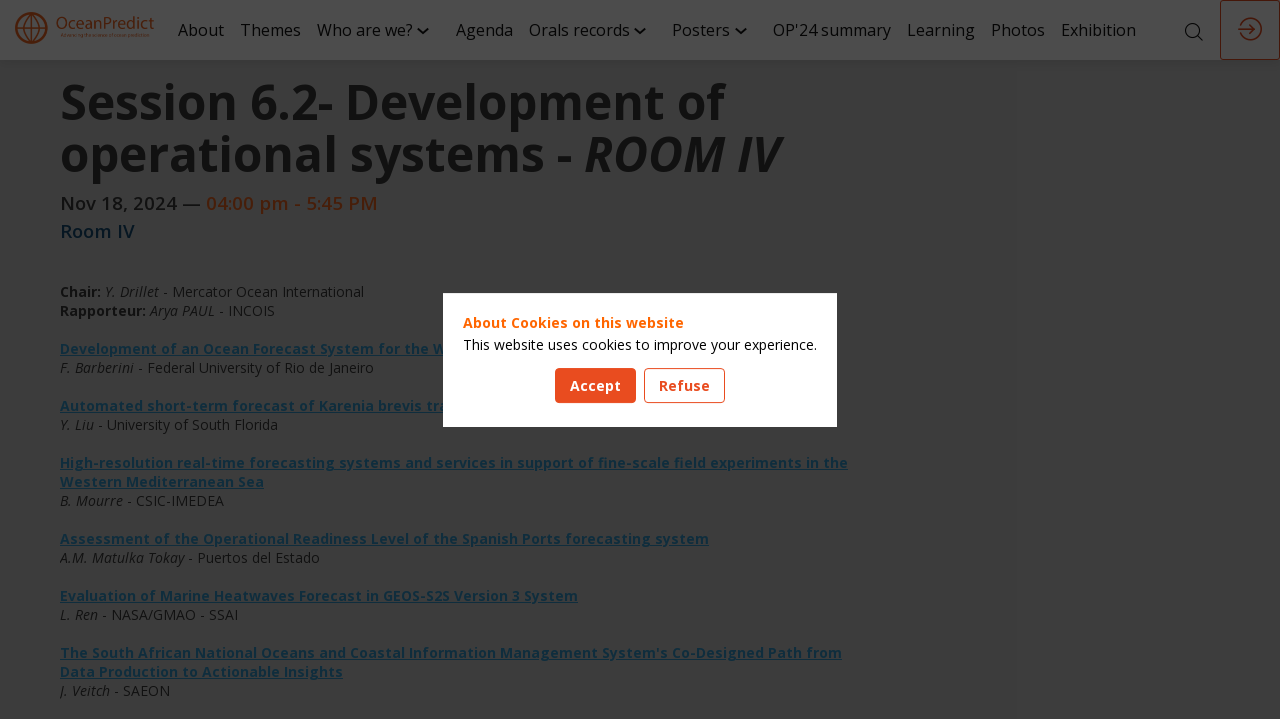

--- FILE ---
content_type: text/html; charset=utf-8
request_url: https://www.oceanpredict24.org/session/e109bce4-c43e-ef11-86c3-6045bd954b60/thematic-session
body_size: 31177
content:
<!DOCTYPE html>
                        <html lang="en" prefix="og: http://ogp.me/ns#">
                            <head>
        <link rel="preload" crossorigin="anonymous" href="https://assets.inwink.com/lib/20260120-25214-36f669dc1b3b06850043.css" as="style" />
<link rel="prefetch" crossorigin="anonymous" href="https://assets.inwink.com/lib/c-20260120-28328-0ee2b8d4cf8dc95b1a42.css" as="style" />
<link rel="prefetch" crossorigin="anonymous" href="https://assets.inwink.com/lib/c-20260120-87896-933101cef1543b37fec5.css" as="style" />
<link rel="prefetch" crossorigin="anonymous" href="https://assets.inwink.com/lib/c-20260120-92541-0e1ded5a844764cac744.css" as="style" />
<link rel="prefetch" crossorigin="anonymous" href="https://assets.inwink.com/lib/c-20260120-41422-4b12566649265a0729a2.css" as="style" />
<link rel="prefetch" crossorigin="anonymous" href="https://assets.inwink.com/lib/c-20260120-87766-560ad9d6baa81ffdfccb.css" as="style" />
<link rel="preload" crossorigin="anonymous" href="https://assets.inwink.com/lib/c-20260120-15560-93b5a63d14fae9378c0b.css" as="style" />
<link rel="preload" crossorigin="anonymous" href="https://assets.inwink.com/lib/c-20260120-87234-93b5a63d14fae9378c0b.css" as="style" />
<link rel="preload" crossorigin="anonymous" href="/theme.css?version=2026-01-20T10%3A32%3A07.982Z&from=2025-02-13T11:02:57.42" as="style" />
<link rel="preload" crossorigin="anonymous" href="https://assets.inwink.com/lib/st-comps-20260120-01e6cbcce8bfb53da40a.js" as="script" />
<link rel="preload" crossorigin="anonymous" href="https://assets.inwink.com/lib/st-pages-20260120-7205bb28316436e16ad3.js" as="script" />
<link rel="preload" crossorigin="anonymous" href="https://assets.inwink.com/lib/st-vendors-r-20260120-ab397675bf34d726963a.js" as="script" />
<link rel="preload" crossorigin="anonymous" href="https://assets.inwink.com/lib/st-vendors-20260120-a0e80c5508bb97eaddc4.js" as="script" />
<link rel="preload" crossorigin="anonymous" href="https://assets.inwink.com/lib/st-iw-20260120-1ada9886a337e3cabf18.js" as="script" />
<link rel="preload" crossorigin="anonymous" href="https://assets.inwink.com/lib/20260120-b4dc6672d626edbb30ab.js" as="script" />
<link rel="prefetch" crossorigin="anonymous" href="https://assets.inwink.com/lib/20260120-244cbdbff9a7dc9199cc.js" as="script" />
<link rel="prefetch" crossorigin="anonymous" href="https://assets.inwink.com/lib/20260120-748c9d947c4cd459255f.js" as="script" />
<link rel="prefetch" crossorigin="anonymous" href="https://assets.inwink.com/lib/20260120-621d17b115ac67f22aa3.js" as="script" />
<link rel="prefetch" crossorigin="anonymous" href="https://assets.inwink.com/lib/20260120-2b59235f1700ffeee382.js" as="script" />
<link rel="prefetch" crossorigin="anonymous" href="https://assets.inwink.com/lib/20260120-92a205bf12c9f6036b8b.js" as="script" />
<link rel="prefetch" crossorigin="anonymous" href="https://assets.inwink.com/lib/20260120-d44be381a3801b822690.js" as="script" />
<link rel="prefetch" crossorigin="anonymous" href="https://assets.inwink.com/lib/20260120-2110df1eb3d95b86ef0f.js" as="script" />
<link rel="prefetch" crossorigin="anonymous" href="https://assets.inwink.com/lib/20260120-7c54bc72dc5a857cf210.js" as="script" />
<link rel="prefetch" crossorigin="anonymous" href="https://assets.inwink.com/lib/20260120-e8dbbf7e4abaece44297.js" as="script" />
<link rel="prefetch" crossorigin="anonymous" href="https://assets.inwink.com/lib/20260120-b154bf439b4607d956b5.js" as="script" />
<link rel="prefetch" crossorigin="anonymous" href="https://assets.inwink.com/lib/20260120-3e8cc4a16afa8055706a.js" as="script" />
<link rel="prefetch" crossorigin="anonymous" href="https://assets.inwink.com/lib/20260120-2fa0c153d16ba0a7af37.js" as="script" />
<link rel="prefetch" crossorigin="anonymous" href="https://assets.inwink.com/lib/20260120-ad6cbab53879e4e4baf2.js" as="script" />
<link rel="preload" crossorigin="anonymous" href="https://assets.inwink.com/lib/20260120-244cbdbff9a7dc9199cc.js" as="script" />
<link rel="preload" crossorigin="anonymous" href="https://assets.inwink.com/lib/20260120-683ee60ff1ee095e85b9.js" as="script" />
<link rel="preload" crossorigin="anonymous" href="https://assets.inwink.com/lib/20260120-56fce8c9506659ec6365.js" as="script" />
<link rel="preload" crossorigin="anonymous" href="https://assets.inwink.com/lib/20260120-a20237ce029abbe4ee20.js" as="script" />
<link rel="preload" crossorigin="anonymous" href="https://assets.inwink.com/lib/20260120-9518d43b9ef1661b378a.js" as="script" />
<link rel="preload" crossorigin="anonymous" href="https://assets.inwink.com/lib/20260120-75356eb58420a6a77023.js" as="script" />
<link rel="preload" crossorigin="anonymous" href="https://assets.inwink.com/lib/20260120-cae5447cc9a8e26848f6.js" as="script" />
<link rel="preload" crossorigin="anonymous" href="https://assets.inwink.com/lib/20260120-78ed193766951536c2fe.js" as="script" />
<link rel="preload" crossorigin="anonymous" href="https://assets.inwink.com/lib/20260120-132e4532fba24251c36b.js" as="script" />
<link rel="preload" crossorigin="anonymous" href="https://assets.inwink.com/lib/20260120-01da8eb3fe993d547adf.js" as="script" />
<link rel="preload" crossorigin="anonymous" href="https://assets.inwink.com/lib/20260120-795ac7d212fbca082a86.js" as="script" />
<link rel="preload" crossorigin="anonymous" href="https://assets.inwink.com/lib/20260120-f5316443128b5b9d30de.js" as="script" />
<link rel="preload" crossorigin="anonymous" href="https://assets.inwink.com/lib/20260120-430713c33369348ffcc3.js" as="script" />
<link rel="preload" crossorigin="anonymous" href="https://assets.inwink.com/lib/20260120-0cb20dc4ad576141cde7.js" as="script" />
<link rel="preload" crossorigin="anonymous" href="https://assets.inwink.com/lib/20260120-d6c412241b3f6fce6ae9.js" as="script" />
<link rel="preload" crossorigin="anonymous" href="https://assets.inwink.com/lib/20260120-2e8bcc003d43f29f8287.js" as="script" />
<link rel="preload" crossorigin="anonymous" href="https://assets.inwink.com/lib/20260120-f29153a4b062ce7b5d82.js" as="script" />
<link rel="preload" crossorigin="anonymous" href="/iwsd/ed.js?version=2026-01-20T10%3A32%3A07.982Z&from=2024-10-23T06%3A09%3A13.62" as="script" />
<link rel="preload" crossorigin="anonymous" href="/iwsd/ses.js?version=2026-01-20T10%3A32%3A07.982Z&from=2025-10-02T15%3A04%3A27.600Z" as="script" />
<link rel="preload" crossorigin="anonymous" href="/iwsd/spe.js?version=2026-01-20T10%3A32%3A07.982Z&from=2025-12-04T19%3A07%3A44.370Z" as="script" />
<link rel="preload" crossorigin="anonymous" href="/iwsd/exh.js?version=2026-01-20T10%3A32%3A07.982Z&from=2024-10-22T13%3A36%3A15.690Z" as="script" />
<link rel="preload" crossorigin="anonymous" href="/iwsd/et.js?version=2026-01-20T10%3A32%3A07.982Z&from=2023-12-08T13%3A41%3A04.090Z" as="script" />
<link rel="preload" crossorigin="anonymous" href="/iwsd/tpl.js?version=2026-01-20T10%3A32%3A07.982Z&from=2025-02-13T11%3A03%3A06.140Z" as="script" />
<link rel="preload" crossorigin="anonymous" href="/iwsd/ftpl.js?version=2026-01-20T10%3A32%3A07.982Z&from=2026-01-21T13%3A47%3A13.388Z" as="script" />
<link rel="preload" crossorigin="anonymous" href="/iwsd/ls.js?version=2026-01-20T10%3A32%3A07.982Z&from=2026-01-21T14%3A41%3A04.402Z" as="script" />
<link rel="preload" crossorigin="anonymous" href="/iwsd/sv.js?version=2026-01-20T10%3A32%3A07.982Z&from=2023-12-08T13%3A41%3A04.090Z" as="script" />
<link rel="preload" crossorigin="anonymous" href="https://assets.inwink.com/lib/appbundle-20260120-56953a19b1883cc0f516.js" as="script" />

        <link rel="prefetch" crossorigin="anonymous" href="https://assets.inwink.com/assets/fonts/inwink/inwinkpictos.css?ts=icons202601201022" as="font" /> 
        <link rel="prefetch" crossorigin="anonymous" href="https://assets.inwink.com/assets/styles/react-slick.css" as="style" />
        <meta charset="UTF-8" />
        <meta name="viewport" content="width=device-width, initial-scale=1" />
        <meta http-equiv="X-UA-Compatible" content="IE=edge" />
        <meta property="og:site_name" content="OceanPredict'24" /><title data-react-helmet="true">Session 6.2- Development of operational systems - ROOM IV</title><meta data-react-helmet="true" name="description" content="
  Chair:   Y. Drillet  - Mercator Ocean International
 Rapporteur:   Arya PAUL  - INCOIS

  Development of an Ocean Forecast System for the Western South Atlantic Ocean  
 F. Barberini   -  Federal University of Rio de Janeiro

   Automated short-term forecast of Karenia brevis trajectory on the West Florida Shelf  
 Y. Liu  - University of South Florida

  High-resolution real-time forecasting systems and services in support of fine-scale field experiments in the Western Mediterranean Sea  
  B. Mourre  - CSIC-IMEDEA

  Assessment of the Operational Readiness Level of the Spanish Ports forecasting system  
 A.M. Matulka Tokay   - Puertos del Estado

  Evaluation of Marine Heatwaves Forecast in GEOS-S2S Version 3 System   
 L. Ren  - NASA/GMAO - SSAI

  The South African National Oceans and Coastal Information Management System&#x27;s Co-Designed Path from Data Production to Actionable Insights  
 J. Veitch  -  SAEON

  Development of the Four-Dimensional Variational Global Ocean Data Assimilation System for Coupled Predictions in Japan Meteorological Agency  
 T. Yoshida  -  JMA
-------------------------------------------------------------------------------------------------------------------------------------------------------------------------------------------------"/><meta data-react-helmet="true" name="keywords" content=""/><meta data-react-helmet="true" property="og:title" content="Session 6.2- Development of operational systems -  ROOM IV "/><meta data-react-helmet="true" property="twitter:title" content="Session 6.2- Development of operational systems -  ROOM IV "/><meta data-react-helmet="true" property="og:description" content="
  Chair:   Y. Drillet  - Mercator Ocean International
 Rapporteur:   Arya PAUL  - INCOIS

  Development of an Ocean Forecast System for the Western South Atlantic Ocean  
 F. Barberini   -  Federal University of Rio de Janeiro

   Automated short-term forecast of Karenia brevis trajectory on the West Florida Shelf  
 Y. Liu  - University of South Florida

  High-resolution real-time forecasting systems and services in support of fine-scale field experiments in the Western Mediterranean Sea  
  B. Mourre  - CSIC-IMEDEA

  Assessment of the Operational Readiness Level of the Spanish Ports forecasting system  
 A.M. Matulka Tokay   - Puertos del Estado

  Evaluation of Marine Heatwaves Forecast in GEOS-S2S Version 3 System   
 L. Ren  - NASA/GMAO - SSAI

  The South African National Oceans and Coastal Information Management System&#x27;s Co-Designed Path from Data Production to Actionable Insights  
 J. Veitch  -  SAEON

  Development of the Four-Dimensional Variational Global Ocean Data Assimilation System for Coupled Predictions in Japan Meteorological Agency  
 T. Yoshida  -  JMA
-------------------------------------------------------------------------------------------------------------------------------------------------------------------------------------------------"/><meta data-react-helmet="true" property="twitter:description" content="
  Chair:   Y. Drillet  - Mercator Ocean International
 Rapporteur:   Arya PAUL  - INCOIS

  Development of an Ocean Forecast System for the Western South Atlantic Ocean  
 F. Barberini   -  Federal University of Rio de Janeiro

   Automated short-term forecast of Karenia brevis trajectory on the West Florida Shelf  
 Y. Liu  - University of South Florida

  High-resolution real-time forecasting systems and services in support of fine-scale field experiments in the Western Mediterranean Sea  
  B. Mourre  - CSIC-IMEDEA

  Assessment of the Operational Readiness Level of the Spanish Ports forecasting system  
 A.M. Matulka Tokay   - Puertos del Estado

  Evaluation of Marine Heatwaves Forecast in GEOS-S2S Version 3 System   
 L. Ren  - NASA/GMAO - SSAI

  The South African National Oceans and Coastal Information Management System&#x27;s Co-Designed Path from Data Production to Actionable Insights  
 J. Veitch  -  SAEON

  Development of the Four-Dimensional Variational Global Ocean Data Assimilation System for Coupled Predictions in Japan Meteorological Agency  
 T. Yoshida  -  JMA
-------------------------------------------------------------------------------------------------------------------------------------------------------------------------------------------------"/><meta data-react-helmet="true" property="og:image" content="https://cdn-assets.inwink.com/0df32a33-717a-4e49-9192-6eb3b7211a7b/2de96abd-c707-41cd-8260-626d039c0ac6"/><meta data-react-helmet="true" property="twitter:image" content="https://cdn-assets.inwink.com/0df32a33-717a-4e49-9192-6eb3b7211a7b/2de96abd-c707-41cd-8260-626d039c0ac6"/><meta data-react-helmet="true" property="twitter:card" content="summary_large_image"/><meta data-react-helmet="true" property="og:url" content="https://www.oceanpredict24.org/session/e109bce4-c43e-ef11-86c3-6045bd954b60/thematic-session"/><meta data-react-helmet="true" property="twitter:url" content="https://www.oceanpredict24.org/session/e109bce4-c43e-ef11-86c3-6045bd954b60/thematic-session"/><meta data-react-helmet="true" property="og:type" content="website"/><meta name="mobile-web-app-capable" content="yes" /><link rel="manifest" href="/manifest.json" /><link href="https://cdn-assets.inwink.com/07d54b5e-cf95-ee11-8925-000d3ac20f87-public/assets/pictures-thumbs/OceanPredict-Logo_widewtagline-ORANGE%2520(1).png" rel="icon" type="image/x-icon" /><link href="https://cdn-assets.inwink.com/07d54b5e-cf95-ee11-8925-000d3ac20f87-public/assets/pictures-thumbs/OceanPredict-Logo_widewtagline-ORANGE%2520(1).png" rel="apple-touch-icon" /><link data-react-helmet="true" rel="canonical" href="https://www.oceanpredict24.org/session/e109bce4-c43e-ef11-86c3-6045bd954b60/session-6-2-development-of-operational-systems-i-room-iv-i-"/><style>body,html{ width:100%; height:100%; position:relative; margin:0; padding:0; background-color : #E4E4E4; overflow: hidden; font-size: 14px; } @media all and (display-mode: standalone) { body { background-color: #000; } } * { box-sizing: border-box; } body,html,input,textarea,keygen,select,button,a { font-family: Open Sans} h1,h2,h3,h4,h5,h6,label,.headline,button,a[role=button] { font-family: Open Sans} h1, h2, h3, h4, h5, h6{ margin: 0 0 0.2em 0; } #appsplash { z-index:9999; } html #appsplash .splash { box-sizing: border-box; position: fixed; z-index: 9999; width: 100%; height: 100%; left: 0; top: 0; background-color: #ffffff; color: #000000; display: -webkit-flex; display: flex; flex-flow: column nowrap; align-items: center; justify-content: center; font-size: 14pt; text-transform: uppercase; transition: opacity 600ms ease-out; } .splash .splashcontent { width: 800px; box-sizing: border-box; max-width: 100%; margin: 0 auto; padding : 20px; display: -webkit-flex; display: flex; flex-flow: column nowrap; align-items: center; justify-content: center; } .splash .splashcontent img { max-width: 80%; height: auto !important; min-height: 1px; display: block; margin: auto; } .splash.hidden { opacity: 0; pointer-events: none; } .splash.hidden:not(.dismissed) { transition: opacity ease-in 1s; } .splash.dismissed { transition: none; } #approot, .approot { width: 100%; height:100%; left:0; top:0; overflow: hidden; position: absolute; } .loaderindicator.ring { display: -webkit-flex; display: flex; align-items: center; } .loaderindicator.ring .spinner{ margin-left: 8px; display: block; border-radius: 50%; width: 20px; height: 20px; min-width: 20px; min-height: 20px; border: 4px solid rgba(233, 76, 31, 0.4); border-top-color: rgba(233, 76, 31, 0.8); animation: loaderspin 1s infinite linear; flex-shrink: 0; } .loaderindicator.ring.big .spinner{ border-width: 6px; width: 40px; height: 40px; min-width: 40px; min-height: 40px; } @-webkit-keyframes loaderspin { from { -webkit-transform: rotate(0deg); } to { -webkit-transform: rotate(360deg); } } @keyframes loaderspin { from { transform: rotate(0deg); } to { transform: rotate(360deg); } }</style>
        <link href='https://cdn-assets.inwink.com/backoffice-public/assets/Fonts/Lato/Lato.css' rel='stylesheet' type='text/css' /> <link href='https://fonts.googleapis.com/css2?family=Open+Sans:ital,wght@0,300..800;1,300..800&display=swap' rel='stylesheet' type='text/css' />
        <link rel="prefetch" crossorigin="anonymous" href="/bootstrap.js?v=2026-01-20T10%3A32%3A07.982Z" as="script" />        
        <link rel="preload" crossorigin="anonymous" href="https://assets.inwink.com/lib/20260120-606d9d6a412bd32b3f1a.js" as="script" />
<link rel="preload" crossorigin="anonymous" href="https://assets.inwink.com/lib/20260120-bd5787195dec26437ff5.js" as="script" />
<link rel="preload" crossorigin="anonymous" href="https://assets.inwink.com/lib/20260120-e68119426b674933721a.js" as="script" />
<link rel="preload" crossorigin="anonymous" href="https://assets.inwink.com/lib/20260120-2f3ef7cbb16ab6bfff21.js" as="script" />
<link crossorigin="anonymous" href="https://assets.inwink.com/lib/20260120-25214-36f669dc1b3b06850043.css" rel="stylesheet" />
<link crossorigin="anonymous" href="https://assets.inwink.com/lib/c-20260120-28328-0ee2b8d4cf8dc95b1a42.css" rel="stylesheet" />
<link crossorigin="anonymous" href="https://assets.inwink.com/lib/c-20260120-87896-933101cef1543b37fec5.css" rel="stylesheet" />
<link crossorigin="anonymous" href="https://assets.inwink.com/lib/c-20260120-92541-0e1ded5a844764cac744.css" rel="stylesheet" />
<link crossorigin="anonymous" href="https://assets.inwink.com/lib/c-20260120-41422-4b12566649265a0729a2.css" rel="stylesheet" />
<link crossorigin="anonymous" href="https://assets.inwink.com/lib/c-20260120-87766-560ad9d6baa81ffdfccb.css" rel="stylesheet" />
<link crossorigin="anonymous" href="https://assets.inwink.com/lib/c-20260120-15560-93b5a63d14fae9378c0b.css" rel="stylesheet" />
<link crossorigin="anonymous" href="https://assets.inwink.com/lib/c-20260120-87234-93b5a63d14fae9378c0b.css" rel="stylesheet" />
<link crossorigin="anonymous" href="/theme.css?version=2026-01-20T10%3A32%3A07.982Z&from=2025-02-13T11:02:57.42" rel="stylesheet" />
     
        <script src="/bootstrap.js?v=2026-01-20T10%3A32%3A07.982Z"></script>               
    </head>
                            <body>
                                               
    <link crossorigin="anonymous" href="https://assets.inwink.com/assets/styles/react-slick.css" rel="stylesheet" />
    <link crossorigin="anonymous" href="https://assets.inwink.com/assets/fonts/inwink/inwinkpictos.css?ts=icons202601201022" rel="stylesheet" />  
         
                                <div id="approot"><!--$--><div class="approot"><div class="app-shell event-07d54b5e-cf95-ee11-8925-000d3ac20f87  "><div class="app-shell-data "><div class="visualconfiguration empty"><style>html, body { } </style><div class="fonttheme"><link href="https://cdn-assets.inwink.com/backoffice-public/assets/Fonts/Lato/Lato.css" rel="stylesheet" type="text/css"/><link href="https://fonts.googleapis.com/css2?family=Open+Sans:ital,wght@0,300..800;1,300..800&amp;display=swap" rel="stylesheet" type="text/css"/><style>body,html,input,textarea,keygen,select,button,a { font-family: Open Sans} h1,h2,h3,h4,h5,h6,label,.headline,button,a[role=button] { font-family: Open Sans}</style></div></div><div class="app-layout hydrating event-shard event-07d54b5e-cf95-ee11-8925-000d3ac20f87"><div class="app-content"><div class="app-header " style="font-size:16px;background-color:rgba(255,255,255, 1);color:#101010;box-shadow:0px 2px 10px 0 rgba(0,0,0,0.10);z-index:1"><div class="app-header-content"><div class="pagetitle withlogo withheaderitems align-left" id="appheadercontent"><a class="header-logo mainlogo" aria-label="" href="/"><img src="https://cdn-assets.inwink.com/07d54b5e-cf95-ee11-8925-000d3ac20f87-public/assets/pictures/OceanPredict-Logo_widewtagline-ORANGE_bis%2520(1).png" alt=""/></a><div class="title"><div class="pagetitle-content">OceanPredict&#x27;24</div></div><div class="menu" id="appheadermenu"><div class="links-list"><div class="menuitem level-1 " id="appheadermenu-menuitem-content-welcome"><a class="iconlink headline headline  level-1 link-inwink" role="link" aria-label="About" href="/content/welcome"><span>About</span></a></div><div class="menuitem level-1 " id="appheadermenu-menuitem-content-themes"><a class="iconlink headline headline  level-1 link-inwink" role="link" aria-label="Themes" href="/content/themes"><span>Themes</span></a></div><div class="menuitem level-1 " id="appheadermenu-menuitem-item-2"><a class="iconlink headline headline  level-1 no-link" role="link"><span>Who are we?</span><div class="sub-menu-button"><div><button id="icon" aria-haspopup="true" aria-expanded="false" type="button"><i class="inwink-chevron-down"></i></button></div></div></a><div class="sub-menu-modal-content hidden app-header bloctheme-07d54b5e-cf95-ee11-8925-000d3ac20f87" style="font-size:16px;background-color:rgba(255,255,255, 1);color:#101010;box-shadow:0px 2px 10px 0 rgba(0,0,0,0.10);z-index:1"><div class="sub-menu-items menu"><div class="links-list"><div class="menuitem level-2 " id="appheadermenu-menuitem-content-speakers"><a class="iconlink headline  submenu  level-2 link-inwink" role="link" aria-label="Keynote speakers" tabindex="1" href="/content/speakers"><span>Keynote speakers</span></a></div><div class="menuitem level-2 " id="appheadermenu-menuitem-target-exhibitors"><a class="iconlink headline  submenu  level-2 link-inwink" role="link" aria-label="OP&#x27;24 Sponsors" tabindex="2" href="/partners"><span>OP&#x27;24 Sponsors</span></a></div><div class="menuitem level-2 " id="appheadermenu-menuitem-target-speakers"><a class="iconlink headline  submenu  level-2 link-inwink" role="link" aria-label="Committees" tabindex="3" href="/speakers"><span>Committees</span></a></div></div></div></div></div><div class="menuitem level-1 " id="appheadermenu-menuitem-target-eventagenda"><a class="iconlink headline headline  level-1 link-inwink" role="link" aria-label="Agenda" href="/eventagenda"><span>Agenda</span></a></div><div class="menuitem level-1 " id="appheadermenu-menuitem-item-4"><a class="iconlink headline headline  level-1 no-link" role="link"><span>Orals records</span><div class="sub-menu-button"><div><button id="icon" aria-haspopup="true" aria-expanded="false" type="button"><i class="inwink-chevron-down"></i></button></div></div></a><div class="sub-menu-modal-content hidden app-header bloctheme-07d54b5e-cf95-ee11-8925-000d3ac20f87" style="font-size:16px;background-color:rgba(255,255,255, 1);color:#101010;box-shadow:0px 2px 10px 0 rgba(0,0,0,0.10);z-index:1"><div class="sub-menu-items menu"><div class="links-list"><div class="menuitem level-2 " id="appheadermenu-menuitem-content-plenary-sessions-welcome-overview"><a class="iconlink headline  submenu  level-2 link-inwink" role="link" aria-label="Plenary sessions" tabindex="1" href="/content/plenary-sessions-welcome-overview"><span>Plenary sessions</span></a></div><div class="menuitem level-2 " id="appheadermenu-menuitem-content-session-1"><a class="iconlink headline  submenu  level-2 link-inwink" role="link" aria-label="Session 1 - Ocean Prediction: Past, present, and future" tabindex="2" href="/content/session-1"><span>Session 1 - Ocean Prediction: Past, present, and future</span></a></div><div class="menuitem level-2 " id="appheadermenu-menuitem-content-session-2"><a class="iconlink headline  submenu  level-2 link-inwink" role="link" aria-label="Session 2 - Coastal / regional ocean prediction" tabindex="3" href="/content/session-2"><span>Session 2 - Coastal / regional ocean prediction</span></a></div><div class="menuitem level-2 " id="appheadermenu-menuitem-content-session-3"><a class="iconlink headline  submenu  level-2 link-inwink" role="link" aria-label="Session 3 - Polar ocean / Sea ice prediction" tabindex="4" href="/content/session-3"><span>Session 3 - Polar ocean / Sea ice prediction</span></a></div><div class="menuitem level-2 " id="appheadermenu-menuitem-content-session-4"><a class="iconlink headline  submenu  level-2 link-inwink" role="link" aria-label="Session 4 - Global / Basin-Scale / Open Ocean prediction" tabindex="5" href="/content/session-4"><span>Session 4 - Global / Basin-Scale / Open Ocean prediction</span></a></div><div class="menuitem level-2 " id="appheadermenu-menuitem-content-session-5"><a class="iconlink headline  submenu  level-2 link-inwink" role="link" aria-label="Session 5 - New developments in ocean predictions" tabindex="6" href="/content/session-5"><span>Session 5 - New developments in ocean predictions</span></a></div><div class="menuitem level-2 " id="appheadermenu-menuitem-content-session-6"><a class="iconlink headline  submenu  level-2 link-inwink" role="link" aria-label="Session 6 - Ocean prediction (systems and) services" tabindex="7" href="/content/session-6"><span>Session 6 - Ocean prediction (systems and) services</span></a></div><div class="menuitem level-2 " id="appheadermenu-menuitem-content-session-7"><a class="iconlink headline  submenu  level-2 link-inwink" role="link" aria-label="Session 7 - User applications and societal benefits" tabindex="8" href="/content/session-7"><span>Session 7 - User applications and societal benefits</span></a></div></div></div></div></div><div class="menuitem level-1 " id="appheadermenu-menuitem-item-5"><a class="iconlink headline headline  level-1 no-link" role="link"><span>Posters</span><div class="sub-menu-button"><div><button id="icon" aria-haspopup="true" aria-expanded="false" type="button"><i class="inwink-chevron-down"></i></button></div></div></a><div class="sub-menu-modal-content hidden app-header bloctheme-07d54b5e-cf95-ee11-8925-000d3ac20f87" style="font-size:16px;background-color:rgba(255,255,255, 1);color:#101010;box-shadow:0px 2px 10px 0 rgba(0,0,0,0.10);z-index:1"><div class="sub-menu-items menu"><div class="links-list"><div class="menuitem level-2 " id="appheadermenu-menuitem-content-session1-ocean-prediction-past-present-and-future"><a class="iconlink headline  submenu  level-2 link-inwink" role="link" aria-label="Session 1 - Ocean Prediction: Past, present, and future" tabindex="1" href="/content/session1-ocean-prediction-past-present-and-future"><span>Session 1 - Ocean Prediction: Past, present, and future</span></a></div><div class="menuitem level-2 " id="appheadermenu-menuitem-content-session-2-coastal-regional-ocean-prediction"><a class="iconlink headline  submenu  level-2 link-inwink" role="link" aria-label="Session 2 - Coastal / regional ocean prediction" tabindex="2" href="/content/session-2-coastal-regional-ocean-prediction"><span>Session 2 - Coastal / regional ocean prediction</span></a></div><div class="menuitem level-2 " id="appheadermenu-menuitem-content-session-3-polar-ocean-sea-ice-prediction"><a class="iconlink headline  submenu  level-2 link-inwink" role="link" aria-label="Session 3 - Polar ocean / Sea ice prediction" tabindex="3" href="/content/session-3-polar-ocean-sea-ice-prediction"><span>Session 3 - Polar ocean / Sea ice prediction</span></a></div><div class="menuitem level-2 " id="appheadermenu-menuitem-content-session-4-global-basin-scale-open-ocean-prediction"><a class="iconlink headline  submenu  level-2 link-inwink" role="link" aria-label="Session 4 - Global / Basin-Scale / Open Ocean prediction" tabindex="4" href="/content/session-4-global-basin-scale-open-ocean-prediction"><span>Session 4 - Global / Basin-Scale / Open Ocean prediction</span></a></div><div class="menuitem level-2 " id="appheadermenu-menuitem-content-session-5-new-developments-in-ocean-predictions"><a class="iconlink headline  submenu  level-2 link-inwink" role="link" aria-label="Session 5 - New developments in ocean predictions" tabindex="5" href="/content/session-5-new-developments-in-ocean-predictions"><span>Session 5 - New developments in ocean predictions</span></a></div><div class="menuitem level-2 " id="appheadermenu-menuitem-content-session-6-ocean-prediction-systems-and-services"><a class="iconlink headline  submenu  level-2 link-inwink" role="link" aria-label="Session 6 - Ocean prediction (systems and) services" tabindex="6" href="/content/session-6-ocean-prediction-systems-and-services"><span>Session 6 - Ocean prediction (systems and) services</span></a></div><div class="menuitem level-2 " id="appheadermenu-menuitem-content-session-7-user-applications-and-societal-benefits"><a class="iconlink headline  submenu  level-2 link-inwink" role="link" aria-label="Session 7 - User applications and societal benefits" tabindex="7" href="/content/session-7-user-applications-and-societal-benefits"><span>Session 7 - User applications and societal benefits</span></a></div></div></div></div></div><div class="menuitem level-1 " id="appheadermenu-menuitem-content-op-24-summay"><a class="iconlink headline headline  level-1 link-inwink" role="link" aria-label="OP&#x27;24 summary" href="/content/op-24-summay"><span>OP&#x27;24 summary</span></a></div><div class="menuitem level-1 " id="appheadermenu-menuitem-content-trainings"><a class="iconlink headline headline  level-1 link-inwink" role="default" aria-label="Learning" href="/content/trainings"><span>Learning</span></a></div><div class="menuitem level-1 " id="appheadermenu-menuitem-content-photos"><a class="iconlink headline headline  level-1 link-inwink" role="link" aria-label="Photos" href="/content/photos"><span>Photos</span></a></div><div class="menuitem level-1 " id="appheadermenu-menuitem-content-exhibition"><a class="iconlink headline headline  level-1 link-inwink" role="default" aria-label="Exhibition" href="/content/exhibition"><span>Exhibition</span></a></div></div></div></div><div class="avatar-content avatarevent-content hydrating"><div style="opacity:0"><button type="button" class="btn-login" title="Log in"><i class="inwink-login"></i></button></div></div></div></div><section id="main-content" class="app-pages event-pages"><div class="app-page-wrapper bloc-defaultbg transition-entered"><div class="app-page sessiondetailpage"><div class="dynamicpage dynamicpage-sessiondetail" style="background-repeat:no-repeat;background-size:cover;background-position:center"><script type="application/ld+json">{"url":"https://www.oceanpredict24.org/session/e109bce4-c43e-ef11-86c3-6045bd954b60/thematic-session","@context":"http://schema.org","@type":"Event","name":"Session 6.2- Development of operational systems -  ROOM IV ","description":"\n  Chair:   Y. Drillet  - Mercator Ocean International\n Rapporteur:   Arya PAUL  - INCOIS\n\n  Development of an Ocean Forecast System for the Western South Atlantic Ocean  \n F. Barberini   -  Federal University of Rio de Janeiro\n\n   Automated short-term forecast of Karenia brevis trajectory on the West Florida Shelf  \n Y. Liu  - University of South Florida\n\n  High-resolution real-time forecasting systems and services in support of fine-scale field experiments in the Western Mediterranean Sea  \n  B. Mourre  - CSIC-IMEDEA\n\n  Assessment of the Operational Readiness Level of the Spanish Ports forecasting system  \n A.M. Matulka Tokay   - Puertos del Estado\n\n  Evaluation of Marine Heatwaves Forecast in GEOS-S2S Version 3 System   \n L. Ren  - NASA/GMAO - SSAI\n\n  The South African National Oceans and Coastal Information Management System's Co-Designed Path from Data Production to Actionable Insights  \n J. Veitch  -  SAEON\n\n  Development of the Four-Dimensional Variational Global Ocean Data Assimilation System for Coupled Predictions in Japan Meteorological Agency  \n T. Yoshida  -  JMA\n-------------------------------------------------------------------------------------------------------------------------------------------------------------------------------------------------","startDate":"2024-11-18T16:00:00+01:00","endDate":"2024-11-18T17:45:00+01:00","location":{"@type":"Place","address":{"@type":"PostalAddress"}},"superEvent":{"@type":"Event","name":"OceanPredict'24","startDate":"2024-11-18T09:00:00+01:00","endDate":"2024-11-22T17:30:00+01:00","location":{"@type":"Place","address":{"@type":"PostalAddress"}}}}</script><div class="dynamicpage-blocscontainer dynamicpage-maincontent"><div class="dynamicpage-scrollcontent "><div id="bl-session-header" class="dynamicbloc-wrapper bloctheme bloctheme-07d54b5e-cf95-ee11-8925-000d3ac20f87 bloctheme-transparentbloc hydrating margin-top-thin margin-bottom-thin"><div class="dynamicbloc-wrapper-contentcontainer dynamicbloc-wrapper-contentblocs"><div id="ct-sessiondetail" class="dynamic-bloc-entitydetail  dynamicbloc-contentwrapper bloc-entitydetail headerpos-right headersize-tall"><div class="dynamiccontentbloc"><div class="bloc-header"></div><div class="bloc-content"><div class="bloc-content"><section class="title-container title-container"><h1 class="session-title session-title"><span class="fieldval"><span class="fieldtext">Session 6.2- Development of operational systems - <i>ROOM IV</i></span></span></h1><h4 class=""><div class=""><span class="date date"><span class="day">Nov 18, 2024</span><span class=""><span class="fieldval"><span class="fieldtext"><span> — </span></span></span></span></span><span class="hour bloc-accent hour bloc-accent"><span class="time">04:00 pm</span><span class="time time"><span class="fieldval"><span class="fieldtext"><span> - </span></span></span></span><span class="time">5:45 PM</span><h4 class="bloc-lighttext bloc-lighttext"><span class=""><span class=""><span class="fieldval"><span class="fieldtext">Room IV</span></span></span></span></h4></span></div></h4></section><section class="speakers-container speakers-container"><h4 class="speakers speakers bloc-accent"><span class="fieldval"><span class="fieldtext"><span>Presented by</span></span></span></h4><div class="sessionitemspeakers speakers-7 multi"><a class="sessionspeakeritem speakeritem" href="/speaker/833f6b3e-2528-ef11-86d2-000d3abd5c23"><div class="speakerdetail speakerdetail"><div class=" userpicture"><div class=" userpicture-text"><span class="text">LR</span></div><div class=" userpicture-photo"></div></div><div class="speakerdesc speakerdesc"><div class="name-wrapper name-wrapper"><span class="username username"><span class="fieldval"><span class="fieldtext">Li</span></span><span> </span><span class="fieldval"><span class="fieldtext">Ren</span></span></span></div><div class="company company"><span class=""><span class="fieldval"><span class="fieldtext">NASA/GMAO-SSAI</span></span></span></div><div class="jobtitle jobtitle"><span class=""><span class="fieldval"><span class="fieldtext">Senior Scientific Programmer</span></span></span></div></div></div></a><a class="sessionspeakeritem speakeritem" href="/speaker/f0e4b811-d32c-ef11-86c3-002248863087"><div class="speakerdetail speakerdetail"><div class=" userpicture"><div class=" userpicture-text"><span class="text">YL</span></div><div class=" userpicture-photo" style="background-image:url(&quot;https://cdn-assets.inwink.com/46ad8ee7-093e-4d2d-878f-483c1043b463/dd68bbfd-f2af-4952-8cc3-779576ac12e8&quot;)"></div></div><div class="speakerdesc speakerdesc"><div class="name-wrapper name-wrapper"><span class="username username"><span class="fieldval"><span class="fieldtext">Yonggang</span></span><span> </span><span class="fieldval"><span class="fieldtext">Liu</span></span></span></div><div class="company company"><span class=""><span class="fieldval"><span class="fieldtext">Uni. of South Florida</span></span></span></div><div class="jobtitle jobtitle"><span class=""><span class="fieldval"><span class="fieldtext">Associate Professor</span></span></span></div></div></div></a><a class="sessionspeakeritem speakeritem" href="/speaker/f43355ed-0d7f-ef11-9c35-6045bd89b60c"><div class="speakerdetail speakerdetail"><div class=" userpicture"><div class=" userpicture-text"><span class="text">FB</span></div><div class=" userpicture-photo"></div></div><div class="speakerdesc speakerdesc"><div class="name-wrapper name-wrapper"><span class="username username"><span class="fieldval"><span class="fieldtext">Fernando</span></span><span> </span><span class="fieldval"><span class="fieldtext">Barberini</span></span></span></div><div class="company company"><span class=""><span class="fieldval"><span class="fieldtext">Federal University of Rio de Janeiro...</span></span></span></div><div class="jobtitle jobtitle"><span class=""><span class="fieldval"><span class="fieldtext">Oceanographer</span></span></span></div></div></div></a><a class="sessionspeakeritem speakeritem" href="/speaker/81a6b56e-3b14-ef11-96f5-6045bd8bd8c1"><div class="speakerdetail speakerdetail"><div class=" userpicture"><div class=" userpicture-text"><span class="text">AM</span></div><div class=" userpicture-photo"></div></div><div class="speakerdesc speakerdesc"><div class="name-wrapper name-wrapper"><span class="username username"><span class="fieldval"><span class="fieldtext">Anna</span></span><span> </span><span class="fieldval"><span class="fieldtext">Matulka</span></span></span></div><div class="company company"><span class=""><span class="fieldval"><span class="fieldtext">Puertos del Estado</span></span></span></div><div class="jobtitle jobtitle"><span class=""><span class="fieldval"><span class="fieldtext">Head of Forcasts Systems</span></span></span></div></div></div></a><a class="sessionspeakeritem speakeritem" href="/speaker/ee4f08b2-6114-ef11-96f5-6045bd8bd8c1"><div class="speakerdetail speakerdetail"><div class=" userpicture"><div class=" userpicture-text"><span class="text">BM</span></div><div class=" userpicture-photo" style="background-image:url(&quot;https://cdn-assets.inwink.com/46ad8ee7-093e-4d2d-878f-483c1043b463/62e241c4-ff86-4c41-880b-a90648574958&quot;)"></div></div><div class="speakerdesc speakerdesc"><div class="name-wrapper name-wrapper"><span class="username username"><span class="fieldval"><span class="fieldtext">Baptiste</span></span><span> </span><span class="fieldval"><span class="fieldtext">Mourre</span></span></span></div><div class="company company"><span class=""><span class="fieldval"><span class="fieldtext">CSIC-IMEDEA</span></span></span></div><div class="jobtitle jobtitle"><span class=""><span class="fieldval"><span class="fieldtext">Research scientist</span></span></span></div></div></div></a><a class="sessionspeakeritem speakeritem" href="/speaker/a454d6a0-c23e-ef11-86c3-6045bd954b60"><div class="speakerdetail speakerdetail"><div class=" userpicture"><div class=" userpicture-text"><span class="text">JV</span></div><div class=" userpicture-photo" style="background-image:url(&quot;https://cdn-assets.inwink.com/46ad8ee7-093e-4d2d-878f-483c1043b463/f0eb62c9-80de-4ecd-9027-8704baa3471b1&quot;)"></div></div><div class="speakerdesc speakerdesc"><div class="name-wrapper name-wrapper"><span class="username username"><span class="fieldval"><span class="fieldtext">Jennifer</span></span><span> </span><span class="fieldval"><span class="fieldtext">Veitch</span></span></span></div><div class="company company"><span class=""><span class="fieldval"><span class="fieldtext">SAEON</span></span></span></div><div class="jobtitle jobtitle"><span class=""><span class="fieldval"><span class="fieldtext">Physical oceanographer</span></span></span></div></div></div></a><a class="sessionspeakeritem speakeritem" href="/speaker/a78526a3-1e1f-ef11-86d2-6045bd954bee"><div class="speakerdetail speakerdetail"><div class=" userpicture"><div class=" userpicture-text"><span class="text">TY</span></div><div class=" userpicture-photo" style="background-image:url(&quot;https://cdn-assets.inwink.com/46ad8ee7-093e-4d2d-878f-483c1043b463/a02f1edb-a203-40ae-849c-5359f26c5cbd&quot;)"></div></div><div class="speakerdesc speakerdesc"><div class="name-wrapper name-wrapper"><span class="username username"><span class="fieldval"><span class="fieldtext">Takuma</span></span><span> </span><span class="fieldval"><span class="fieldtext">Yoshida</span></span></span></div><div class="company company"><span class=""><span class="fieldval"><span class="fieldtext">Japan Meteorological Agency</span></span></span></div><div class="jobtitle jobtitle"><span class=""><span class="fieldval"><span class="fieldtext">Scientific Officer</span></span></span></div></div></div></a></div></section></div></div></div><div class="iw-clearfix"></div><style>#bl-session-header #ct-sessiondetail { margin-bottom: 0; } #bl-session-header #ct-sessiondetail section { margin: 0; } #bl-session-header #ct-sessiondetail .sessiononlinevideo .sessiononlinevideo-container .videothumbnail:hover .overlayplaceholder .overlayplaceholder-bg { opacity: 0.5; } #bl-session-header #ct-sessiondetail .bloc-header .sessiononlinevideo .sessiononlinevideo-container .videothumbnail .playsymbol { transition: all 300ms ease-out; } #bl-session-header #ct-sessiondetail .bloc-header .sessiononlinevideo .sessiononlinevideo-container .videothumbnail .playsymbol i { display: flex; } #bl-session-header #ct-sessiondetail .bloc-content .description { margin-top: 1.3em; } #bl-session-header #ct-sessiondetail .bloc-content section.speakers-container { display: none; } #bl-session-header #ct-sessiondetail .bloc-content section.speakers-container .speakers { margin-bottom: 0.4em; font-weight: 600; } #bl-session-header #ct-sessiondetail .bloc-content section.speakers-container .sessionitemspeakers { display: flex; gap: 1rem; margin: 0; font-size: 1rem; white-space: pre-wrap; } #bl-session-header #ct-sessiondetail .bloc-content section.speakers-container .sessionitemspeakers a { color: initial; text-decoration: none; } #bl-session-header #ct-sessiondetail .bloc-content section.speakers-container .sessionitemspeakers .speakerdetail { display: flex; gap: 0.5rem; } #bl-session-header #ct-sessiondetail .bloc-content section.speakers-container .sessionitemspeakers .speakerdetail .userpicture { margin: auto; height: 70px; width: 70px; } #bl-session-header #ct-sessiondetail .bloc-content section.speakers-container .sessionitemspeakers .speakerdetail .speakerdesc { display: flex; flex-flow: column wrap; justify-content: center; word-break: break-word; } #bl-session-header #ct-sessiondetail .bloc-content section.speakers-container .sessionitemspeakers .speakerdetail .speakerdesc .name-wrapper { font-weight: 600; } #bl-session-header #ct-sessiondetail .bloc-content .itembloccontentactions a[role=button] { margin: 0 0 4px 0; width: 100%; min-height: 33px; } #bl-session-header #ct-sessiondetail .download-actions a[role=button] { width: 100%; text-align: center; } #bl-session-header #ct-sessiondetail .download-actions a.slide-disabled { display: none; } #bl-session-header #ct-sessiondetail .bloc-content .entity-actions { margin-bottom: 0; } #bl-session-header #ct-sessiondetail iframe { height: 100%; min-height: 50vh; width: 100%; border: none; } @media(max-width:768px) { #bl-session-header #ct-sessiondetail iframe { min-height: 40vh; } }</style></div><div id="ct-f12ba050-9600-4395-fefc-0090f02bada8" class="dynamic-bloc-entitydetail  dynamicbloc-contentwrapper bloc-entitydetailv2 headerpos-right headersize-tall"><div class="dynamiccontentbloc"><style>#bl-session-header .bloc-actions button, #bl-session-header .bloc-actions a[role="button"] { width: 100%; margin: 5px 0px 0px 0px; text-align: center; } #bl-session-header .loaderindicator-content { margin: auto; } #bl-session-header #ct-f12ba050-9600-4395-fefc-0090f02bada8 { margin-top: 0; } #bl-session-header #ct-f12ba050-9600-4395-fefc-0090f02bada8 .bloc-content { margin-top: 0.3rem; } #bl-session-header #ct-f12ba050-9600-4395-fefc-0090f02bada8 .group-field a.buttontitle { display: flex; flex-flow: row nowrap; justify-content: flex-start; align-items: center; text-decoration: none; color: initial; } #bl-session-header #ct-f12ba050-9600-4395-fefc-0090f02bada8 .group-field a.buttontitle h4 { color: inherit; font-size: 1rem; margin: 0; } #bl-session-header #ct-f12ba050-9600-4395-fefc-0090f02bada8 .group-field a.buttontitle i { padding-left: 0.5rem; font-size: 1.2rem; color: inherit; }</style><header class="bloc-header"><div class="bloc-separator"></div><div class="bloc-actions header-actions multiple-actions"></div></header><div class="bloc-content"><section class="bloc-content group-root"><section class="group group"><section class="group-field group-field"><div class="group-field group-field"><span class="fieldval"><span class="fieldtext">
 <b>Chair:</b> <i>Y. Drillet</i> - Mercator Ocean International
<b>Rapporteur:</b> <i>Arya PAUL</i> - INCOIS

<a href="https://cdn-assets.inwink.com/e2ed7ccb-dbb5-4dc9-9b30-9a6876d1fc19/ca41e962-7220-463c-a1dc-e299880c94eb"><b>Development of an Ocean Forecast System for the Western South Atlantic Ocean</b></a>
<i>F. Barberini</i>  -  Federal University of Rio de Janeiro

<a href="https://cdn-assets.inwink.com/e2ed7ccb-dbb5-4dc9-9b30-9a6876d1fc19/64c2f4d0-5b57-4117-8cac-af8c0b633dc2"> <b>Automated short-term forecast of Karenia brevis trajectory on the West Florida Shelf</b></a>
<i>Y. Liu</i> - University of South Florida

<a href="https://cdn-assets.inwink.com/e2ed7ccb-dbb5-4dc9-9b30-9a6876d1fc19/f9d2bbf7-7176-4453-a829-6eec439be2ba"><b>High-resolution real-time forecasting systems and services in support of fine-scale field experiments in the Western Mediterranean Sea</b></a>
<i> B. Mourre</i> - CSIC-IMEDEA

<a href="https://cdn-assets.inwink.com/e2ed7ccb-dbb5-4dc9-9b30-9a6876d1fc19/bb368820-7ece-42c6-af98-6deb7c55cb67"><b>Assessment of the Operational Readiness Level of the Spanish Ports forecasting system</b></a>
<i>A.M. Matulka Tokay </i> - Puertos del Estado

<a href="https://cdn-assets.inwink.com/e2ed7ccb-dbb5-4dc9-9b30-9a6876d1fc19/ca157d68-7ecc-42a7-a828-bee1af253101"><b>Evaluation of Marine Heatwaves Forecast in GEOS-S2S Version 3 System</b> </a>
<i>L. Ren</i> - NASA/GMAO - SSAI

<a href="https://cdn-assets.inwink.com/e2ed7ccb-dbb5-4dc9-9b30-9a6876d1fc19/385df117-df21-4d81-b369-7d3292a9f7ab"><b>The South African National Oceans and Coastal Information Management System's Co-Designed Path from Data Production to Actionable Insights</b></a>
<i>J. Veitch</i> -  SAEON

<a href="https://cdn-assets.inwink.com/e2ed7ccb-dbb5-4dc9-9b30-9a6876d1fc19/e80449f5-10df-40d7-9006-6d8464765738"><b>Development of the Four-Dimensional Variational Global Ocean Data Assimilation System for Coupled Predictions in Japan Meteorological Agency</b></a>
<i>T. Yoshida</i> -  JMA
-------------------------------------------------------------------------------------------------------------------------------------------------------------------------------------------------</span></span></div></section></section></section></div></div><div class="iw-clearfix"></div><div class="bloc-actions bottom-actions"></div><style>#bl-session-header .bloc-actions button, #bl-session-header .bloc-actions a[role="button"] { width: 100%; margin: 5px 0px 0px 0px; text-align: center; } #bl-session-header .loaderindicator-content { margin: auto; } #bl-session-header #ct-f12ba050-9600-4395-fefc-0090f02bada8 { margin-top: 0; } #bl-session-header #ct-f12ba050-9600-4395-fefc-0090f02bada8 .bloc-content { margin-top: 0.3rem; } #bl-session-header #ct-f12ba050-9600-4395-fefc-0090f02bada8 .group-field a.buttontitle { display: flex; flex-flow: row nowrap; justify-content: flex-start; align-items: center; text-decoration: none; color: initial; } #bl-session-header #ct-f12ba050-9600-4395-fefc-0090f02bada8 .group-field a.buttontitle h4 { color: inherit; font-size: 1rem; margin: 0; } #bl-session-header #ct-f12ba050-9600-4395-fefc-0090f02bada8 .group-field a.buttontitle i { padding-left: 0.5rem; font-size: 1.2rem; color: inherit; }</style></div></div></div><div id="bl-default-bloc" class="dynamicbloc-wrapper bloctheme bloctheme-07d54b5e-cf95-ee11-8925-000d3ac20f87 bloctheme-transparentbloc hydrating margin-top-thin margin-bottom-thin"><div class="dynamicbloc-wrapper-contentcontainer dynamicbloc-wrapper-contentblocs"><div id="ct-teaserspeakers" class="itemslist  dynamicbloc-contentwrapper bloc-teaserspeakers"><div class="dynamiccontentbloc"><style>#ct-teaserspeakers .card { display: flex; flex-flow: column nowrap; align-items: center; gap: 1rem; height: 100%; min-height: 200px; padding: 0; } #ct-teaserspeakers .card .userpicture { margin: 0; min-height: 220px; width: 100%; } #ct-teaserspeakers .card .userpicture, #ct-teaserspeakers .card:not(.round) .userpicture :is(.userpicture-photo, .userpicture-text) { border-radius: 0; } #ct-teaserspeakers .card.round .userpicture { margin: 1rem auto 0; min-width: 150px; max-width: 150px; min-height: 150px; } #ct-teaserspeakers .card .detail { display: flex; flex-direction: column; gap: 0.5rem; height: 100%; width: 100%; padding: 0 20px 20px; } #ct-teaserspeakers .card .detail :is(h4, h5) { margin: 0; } #ct-teaserspeakers .card .detail .sociallinks { justify-content: flex-start; align-items: center; margin-top: auto; padding-top: 1rem; } #ct-teaserspeakers .card .detail .sociallinks .sociallink .icon { line-height: 25px; height: 25px; width: 25px; } @media (max-width: 767px) { #ct-teaserspeakers .card .userpicture { min-height: 150px; } #ct-teaserspeakers .card.round .userpicture { min-width: 150px; max-width: 150px; } #ct-teaserspeakers .card .detail { padding: 0 10px 10px; } }</style><header class="bloc-header"><div class="bloc-separator"></div><div class="bloc-actions header-actions"><a class="link-url" role="button" href="https://youtu.be/SC4TUG1a5UQ?si=t0A_b3sJE8y-SeYI&amp;t=79" target="_blank" rel="noopener"><i class="icon inwink-video"></i>Watch replay</a></div></header><div class="inwink-items teaser-list legacyflex layout-default-col3 layout-XXS-col1 layout-XS-col2 layout-S-col3 layout-M-col3 layout-L-col3 layout-XL-col3 layout-XXL-col3 layout-XXXXXXL-col3 bloc-content"><div class="inwink-item speaker-item" id="item-f43355ed-0d7f-ef11-9c35-6045bd89b60c"><a class="itemcontent clickable card round" href="/speaker/f43355ed-0d7f-ef11-9c35-6045bd89b60c/fernando-barberini"><div class=" userpicture  userpictureimg"><div class=" userpicture-text"><span class="text">FB</span></div></div><div class="detail detail"><h4 class="name bloc-accent name bloc-accent"><span class="fieldval"><span class="fieldtext">Fernando</span></span><span> </span><span class="fieldval"><span class="fieldtext">Barberini</span></span></h4><h5 class="company company"><span class="fieldval"><span class="fieldtext">Federal University of Rio de...</span></span></h5><h5 class="jobTitle jobTitle"><span class="fieldval"><span class="fieldtext">Oceanographer</span></span></h5><div class="sociallinks "></div></div></a></div><div class="inwink-item speaker-item" id="item-f0e4b811-d32c-ef11-86c3-002248863087"><a class="itemcontent clickable card round" href="/speaker/f0e4b811-d32c-ef11-86c3-002248863087/yonggang-liu"><div class=" userpicture  userpictureimg"><div class=" userpicture-text"><span class="text">YL</span></div><img src="https://cdn-assets.inwink.com/46ad8ee7-093e-4d2d-878f-483c1043b463/dd68bbfd-f2af-4952-8cc3-779576ac12e8" class=" userpicture-photo" alt=""/></div><div class="detail detail"><h4 class="name bloc-accent name bloc-accent"><span class="fieldval"><span class="fieldtext">Yonggang</span></span><span> </span><span class="fieldval"><span class="fieldtext">Liu</span></span></h4><h5 class="company company"><span class="fieldval"><span class="fieldtext">Uni. of South Florida</span></span></h5><h5 class="jobTitle jobTitle"><span class="fieldval"><span class="fieldtext">Associate Professor</span></span></h5><div class="sociallinks "></div></div></a></div><div class="inwink-item speaker-item" id="item-81a6b56e-3b14-ef11-96f5-6045bd8bd8c1"><a class="itemcontent clickable card round" href="/speaker/81a6b56e-3b14-ef11-96f5-6045bd8bd8c1/anna-matulka"><div class=" userpicture  userpictureimg"><div class=" userpicture-text"><span class="text">AM</span></div></div><div class="detail detail"><h4 class="name bloc-accent name bloc-accent"><span class="fieldval"><span class="fieldtext">Anna</span></span><span> </span><span class="fieldval"><span class="fieldtext">Matulka</span></span></h4><h5 class="company company"><span class="fieldval"><span class="fieldtext">Puertos del Estado</span></span></h5><h5 class="jobTitle jobTitle"><span class="fieldval"><span class="fieldtext">Head of Forcasts Systems</span></span></h5><div class="sociallinks "></div></div></a></div><div class="inwink-item speaker-item" id="item-ee4f08b2-6114-ef11-96f5-6045bd8bd8c1"><a class="itemcontent clickable card round" href="/speaker/ee4f08b2-6114-ef11-96f5-6045bd8bd8c1/baptiste-mourre"><div class=" userpicture  userpictureimg"><div class=" userpicture-text"><span class="text">BM</span></div><img src="https://cdn-assets.inwink.com/46ad8ee7-093e-4d2d-878f-483c1043b463/62e241c4-ff86-4c41-880b-a90648574958" class=" userpicture-photo" alt=""/></div><div class="detail detail"><h4 class="name bloc-accent name bloc-accent"><span class="fieldval"><span class="fieldtext">Baptiste</span></span><span> </span><span class="fieldval"><span class="fieldtext">Mourre</span></span></h4><h5 class="company company"><span class="fieldval"><span class="fieldtext">CSIC-IMEDEA</span></span></h5><h5 class="jobTitle jobTitle"><span class="fieldval"><span class="fieldtext">Research scientist</span></span></h5><div class="sociallinks "></div></div></a></div><div class="inwink-item speaker-item" id="item-833f6b3e-2528-ef11-86d2-000d3abd5c23"><a class="itemcontent clickable card round" href="/speaker/833f6b3e-2528-ef11-86d2-000d3abd5c23/li-ren"><div class=" userpicture  userpictureimg"><div class=" userpicture-text"><span class="text">LR</span></div></div><div class="detail detail"><h4 class="name bloc-accent name bloc-accent"><span class="fieldval"><span class="fieldtext">Li</span></span><span> </span><span class="fieldval"><span class="fieldtext">Ren</span></span></h4><h5 class="company company"><span class="fieldval"><span class="fieldtext">NASA/GMAO-SSAI</span></span></h5><h5 class="jobTitle jobTitle"><span class="fieldval"><span class="fieldtext">Senior Scientific Programmer</span></span></h5><div class="sociallinks "></div></div></a></div><div class="inwink-item speaker-item" id="item-a454d6a0-c23e-ef11-86c3-6045bd954b60"><a class="itemcontent clickable card round" href="/speaker/a454d6a0-c23e-ef11-86c3-6045bd954b60/jennifer-veitch"><div class=" userpicture  userpictureimg"><div class=" userpicture-text"><span class="text">JV</span></div><img src="https://cdn-assets.inwink.com/46ad8ee7-093e-4d2d-878f-483c1043b463/f0eb62c9-80de-4ecd-9027-8704baa3471b1" class=" userpicture-photo" alt=""/></div><div class="detail detail"><h4 class="name bloc-accent name bloc-accent"><span class="fieldval"><span class="fieldtext">Jennifer</span></span><span> </span><span class="fieldval"><span class="fieldtext">Veitch</span></span></h4><h5 class="company company"><span class="fieldval"><span class="fieldtext">SAEON</span></span></h5><h5 class="jobTitle jobTitle"><span class="fieldval"><span class="fieldtext">Physical oceanographer</span></span></h5><div class="sociallinks "><div class="sociallink clickable"><i class="icon inwink-linkedin-big-logo"></i> <span class="label">https://www.linkedin.com/in/jennifer-veitch-a1960419/</span></div></div></div></a></div><div class="inwink-item speaker-item" id="item-a78526a3-1e1f-ef11-86d2-6045bd954bee"><a class="itemcontent clickable card round" href="/speaker/a78526a3-1e1f-ef11-86d2-6045bd954bee/takuma-yoshida"><div class=" userpicture  userpictureimg"><div class=" userpicture-text"><span class="text">TY</span></div><img src="https://cdn-assets.inwink.com/46ad8ee7-093e-4d2d-878f-483c1043b463/a02f1edb-a203-40ae-849c-5359f26c5cbd" class=" userpicture-photo" alt=""/></div><div class="detail detail"><h4 class="name bloc-accent name bloc-accent"><span class="fieldval"><span class="fieldtext">Takuma</span></span><span> </span><span class="fieldval"><span class="fieldtext">Yoshida</span></span></h4><h5 class="company company"><span class="fieldval"><span class="fieldtext">Japan Meteorological Agency</span></span></h5><h5 class="jobTitle jobTitle"><span class="fieldval"><span class="fieldtext">Scientific Officer</span></span></h5><div class="sociallinks "></div></div></a></div></div></div><div class="iw-clearfix"></div><div class="bloc-actions bottom-actions"><a class="link-url" role="button" href="https://youtu.be/SC4TUG1a5UQ?si=t0A_b3sJE8y-SeYI&amp;t=79" target="_blank" rel="noopener"><i class="icon inwink-video"></i>Watch replay</a></div></div></div></div><div id="bl-52841a41-697e-4e62-f68c-e8ba6e2f9a67" class="dynamicbloc-wrapper bloctheme bloctheme-07d54b5e-cf95-ee11-8925-000d3ac20f87 bloctheme-darkbloc hydrating"><style>#bl-52841a41-697e-4e62-f68c-e8ba6e2f9a67 { background-image: url('https://cdn-assets.inwink.com/07d54b5e-cf95-ee11-8925-000d3ac20f87-public/assets/pictures/Design%2520sans%2520titre%2520(3)1.png'); background-size: cover; background-position: center;}</style><style>#bl-52841a41-697e-4e62-f68c-e8ba6e2f9a67 .bloc-poweredby a { opacity: 1; } .bloc-poweredby a > * { margin: 10px 5px; color: var(--inwinktextcolor); } #bl-52841a41-697e-4e62-f68c-e8ba6e2f9a67 .bloc-poweredby a i { line-height: 1; } #bl-52841a41-697e-4e62-f68c-e8ba6e2f9a67 .bloc-poweredby a img.customerlogo { display: none; } @media screen and (max-width: 800px) { #bl-52841a41-697e-4e62-f68c-e8ba6e2f9a67 .bloc-poweredby a .label { display: block; } }</style><div class="dynamicbloc-wrapper-contentcontainer dynamicbloc-wrapper-contentblocs"><div id="ct-2d0d31c5-cbe2-417b-c8b6-2713ca17fa4f" class=" dynamicbloc-contentwrapper bloc-teasereventinfos headerpos-left headersize-half"><div class="dynamiccontentbloc"><header class="bloc-header"><h2 class="bloc-title"><span class="text pretitle bloc-accent" style="color:white"></span> <span class="text bloctitle" style="color:#101010"></span></h2><div class="bloc-separator"></div><div class="description"></div></header><style>#ct-2d0d31c5-cbe2-417b-c8b6-2713ca17fa4f { margin: 20px 0; } #ct-2d0d31c5-cbe2-417b-c8b6-2713ca17fa4f .bloc-header { margin: 0; display: flex; justify-content: flex-start; align-items: flex-start; } #ct-2d0d31c5-cbe2-417b-c8b6-2713ca17fa4f .bloc-header .headerpicture { max-width: 150px; max-height: 80px; margin: 0 2rem 0 0; } #ct-2d0d31c5-cbe2-417b-c8b6-2713ca17fa4f .bloc-header .description { margin-top: 0; } #ct-2d0d31c5-cbe2-417b-c8b6-2713ca17fa4f .bloc-content { display: flex; flex-flow: row wrap; justify-content: flex-end; align-items: flex-start; width: 100%; position: relative; } #ct-2d0d31c5-cbe2-417b-c8b6-2713ca17fa4f .bloc-content a, #ct-2d0d31c5-cbe2-417b-c8b6-2713ca17fa4f .bloc-content a .detail { width: auto; align-items: flex-end; white-space: nowrap; overflow: hidden; text-overflow: ellipsis; color: var(--inwinktextcolor); } #ct-2d0d31c5-cbe2-417b-c8b6-2713ca17fa4f .bloc-content a { margin: 0 15px; } #ct-2d0d31c5-cbe2-417b-c8b6-2713ca17fa4f .bloc-content a h4 { font-size: 14px; text-transform: none; } #ct-2d0d31c5-cbe2-417b-c8b6-2713ca17fa4f .iconplaceholder { margin: 0; } #ct-2d0d31c5-cbe2-417b-c8b6-2713ca17fa4f .iconplaceholder .cssicon { font-size: 21px; margin-left: 0px; margin-right: 0; transform: translateY(10%); } #ct-2d0d31c5-cbe2-417b-c8b6-2713ca17fa4f .bloc-content a:first-child .iconplaceholder .cssicon { margin-left: 0; } @media (max-width: 1023px) { #ct-2d0d31c5-cbe2-417b-c8b6-2713ca17fa4f .bloc-header{ flex-flow: row wrap; justify-content: center; text-align: center; margin-bottom: 1rem; } #ct-2d0d31c5-cbe2-417b-c8b6-2713ca17fa4f .bloc-header .headerpicture { margin-bottom: 1rem; margin-right: 0; } #ct-2d0d31c5-cbe2-417b-c8b6-2713ca17fa4f .bloc-content { justify-content: center; } #ct-2d0d31c5-cbe2-417b-c8b6-2713ca17fa4f .bloc-content a, #ct-2d0d31c5-cbe2-417b-c8b6-2713ca17fa4f .bloc-content a .detail { max-width: 100%; } }</style><div class="inwink-items bloc-content contentpagelink-items legacyflex layout-default-col2 layout-XXS-col2 layout-XS-col2 layout-S-col2 layout-M-col2 layout-L-col2 layout-XL-col2 layout-XXL-col2 layout-XXXXXXL-col2 layout-col2"><a id="89ece027-2ba2-400f-f33f-89b0f06947eb" class="contentpagelink eventinfoslnk inwink-item link-url" href="https://www.metoffice.gov.uk/about-us/legal/privacy" target="_blank" rel="noopener"><div class="iconplaceholder"></div><div class="detail"><h4 class="title">Privacy Policy</h4><div class="desc bloc-lighttext"></div></div></a><a id="10107f24-2fcf-4f09-e434-bc211ef8854c" class="contentpagelink eventinfoslnk inwink-item link-url" href="https://oceanpredict.org/cookie-policy/" target="_blank" rel="noopener"><div class="iconplaceholder"></div><div class="detail"><h4 class="title">Cookie Policy</h4><div class="desc bloc-lighttext"></div></div></a><a id="f0dfdd77-fa42-442f-b1bc-1987c852cab5" class="contentpagelink eventinfoslnk inwink-item link-url" href="https://oceanpredict.org/website-terms-of-use/" target="_blank" rel="noopener"><div class="iconplaceholder"></div><div class="detail"><h4 class="title">Terms of use</h4><div class="desc bloc-lighttext"></div></div></a></div></div><div class="iw-clearfix"></div><style>#ct-2d0d31c5-cbe2-417b-c8b6-2713ca17fa4f { margin: 20px 0; } #ct-2d0d31c5-cbe2-417b-c8b6-2713ca17fa4f .bloc-header { margin: 0; display: flex; justify-content: flex-start; align-items: flex-start; } #ct-2d0d31c5-cbe2-417b-c8b6-2713ca17fa4f .bloc-header .headerpicture { max-width: 150px; max-height: 80px; margin: 0 2rem 0 0; } #ct-2d0d31c5-cbe2-417b-c8b6-2713ca17fa4f .bloc-header .description { margin-top: 0; } #ct-2d0d31c5-cbe2-417b-c8b6-2713ca17fa4f .bloc-content { display: flex; flex-flow: row wrap; justify-content: flex-end; align-items: flex-start; width: 100%; position: relative; } #ct-2d0d31c5-cbe2-417b-c8b6-2713ca17fa4f .bloc-content a, #ct-2d0d31c5-cbe2-417b-c8b6-2713ca17fa4f .bloc-content a .detail { width: auto; align-items: flex-end; white-space: nowrap; overflow: hidden; text-overflow: ellipsis; color: var(--inwinktextcolor); } #ct-2d0d31c5-cbe2-417b-c8b6-2713ca17fa4f .bloc-content a { margin: 0 15px; } #ct-2d0d31c5-cbe2-417b-c8b6-2713ca17fa4f .bloc-content a h4 { font-size: 14px; text-transform: none; } #ct-2d0d31c5-cbe2-417b-c8b6-2713ca17fa4f .iconplaceholder { margin: 0; } #ct-2d0d31c5-cbe2-417b-c8b6-2713ca17fa4f .iconplaceholder .cssicon { font-size: 21px; margin-left: 0px; margin-right: 0; transform: translateY(10%); } #ct-2d0d31c5-cbe2-417b-c8b6-2713ca17fa4f .bloc-content a:first-child .iconplaceholder .cssicon { margin-left: 0; } @media (max-width: 1023px) { #ct-2d0d31c5-cbe2-417b-c8b6-2713ca17fa4f .bloc-header{ flex-flow: row wrap; justify-content: center; text-align: center; margin-bottom: 1rem; } #ct-2d0d31c5-cbe2-417b-c8b6-2713ca17fa4f .bloc-header .headerpicture { margin-bottom: 1rem; margin-right: 0; } #ct-2d0d31c5-cbe2-417b-c8b6-2713ca17fa4f .bloc-content { justify-content: center; } #ct-2d0d31c5-cbe2-417b-c8b6-2713ca17fa4f .bloc-content a, #ct-2d0d31c5-cbe2-417b-c8b6-2713ca17fa4f .bloc-content a .detail { max-width: 100%; } }</style></div><div id="ct-591dffc8-87df-45d3-96d3-afd3675d8f07" class=" dynamicbloc-contentwrapper bloc-teasereventinfos"><div class="dynamiccontentbloc"><style>#ct-591dffc8-87df-45d3-96d3-afd3675d8f07 .bloc-content { display: flex; flex-flow: row wrap; justify-content: flex-end; align-items: flex-start; width: 100%; } #ct-591dffc8-87df-45d3-96d3-afd3675d8f07 .bloc-content a, #ct-591dffc8-87df-45d3-96d3-afd3675d8f07 .bloc-content a .detail { width: auto; align-items: flex-end; white-space: nowrap; overflow: hidden; text-overflow: ellipsis; color: var(--inwinktextcolor); } #ct-591dffc8-87df-45d3-96d3-afd3675d8f07 .bloc-content a { margin: 0 15px; } #ct-591dffc8-87df-45d3-96d3-afd3675d8f07 .bloc-content a h4 { font-size: 14px; text-transform: none; } #ct-591dffc8-87df-45d3-96d3-afd3675d8f07 .iconplaceholder { margin: 0; } #ct-591dffc8-87df-45d3-96d3-afd3675d8f07 .iconplaceholder .cssicon { font-size: 21px; margin-left: 0px; margin-right: 0; transform: translateY(10%); } #ct-591dffc8-87df-45d3-96d3-afd3675d8f07 .bloc-content a:first-child .iconplaceholder .cssicon { margin-left: 0; } @media (max-width: 1023px) { #ct-591dffc8-87df-45d3-96d3-afd3675d8f07 .bloc-content { justify-content: center; } #ct-591dffc8-87df-45d3-96d3-afd3675d8f07 .bloc-content a, #ct-591dffc8-87df-45d3-96d3-afd3675d8f07 .bloc-content a .detail { max-width: 100%; } }</style><div class="inwink-items bloc-content contentpagelink-items legacyflex layout-default-col2 layout-XXS-col2 layout-XS-col2 layout-S-col2 layout-M-col2 layout-L-col2 layout-XL-col2 layout-XXL-col2 layout-XXXXXXL-col2 layout-col2"><a id="49b90655-1e61-473b-d441-eabe3c2b1ea5" class="contentpagelink eventinfoslnk inwink-item link-url" href="https://twitter.com/OceanPredict" target="_blank" rel="noopener"><div class="iconplaceholder"><div class="cssicon inwink-twitter-logo"></div></div><div class="detail"><div class="desc bloc-lighttext"></div></div></a></div></div><div class="iw-clearfix"></div><style>#ct-591dffc8-87df-45d3-96d3-afd3675d8f07 .bloc-content { display: flex; flex-flow: row wrap; justify-content: flex-end; align-items: flex-start; width: 100%; } #ct-591dffc8-87df-45d3-96d3-afd3675d8f07 .bloc-content a, #ct-591dffc8-87df-45d3-96d3-afd3675d8f07 .bloc-content a .detail { width: auto; align-items: flex-end; white-space: nowrap; overflow: hidden; text-overflow: ellipsis; color: var(--inwinktextcolor); } #ct-591dffc8-87df-45d3-96d3-afd3675d8f07 .bloc-content a { margin: 0 15px; } #ct-591dffc8-87df-45d3-96d3-afd3675d8f07 .bloc-content a h4 { font-size: 14px; text-transform: none; } #ct-591dffc8-87df-45d3-96d3-afd3675d8f07 .iconplaceholder { margin: 0; } #ct-591dffc8-87df-45d3-96d3-afd3675d8f07 .iconplaceholder .cssicon { font-size: 21px; margin-left: 0px; margin-right: 0; transform: translateY(10%); } #ct-591dffc8-87df-45d3-96d3-afd3675d8f07 .bloc-content a:first-child .iconplaceholder .cssicon { margin-left: 0; } @media (max-width: 1023px) { #ct-591dffc8-87df-45d3-96d3-afd3675d8f07 .bloc-content { justify-content: center; } #ct-591dffc8-87df-45d3-96d3-afd3675d8f07 .bloc-content a, #ct-591dffc8-87df-45d3-96d3-afd3675d8f07 .bloc-content a .detail { max-width: 100%; } }</style></div><div class="bloc-poweredby"><a href="https://www.inwink.com/?utm_campaign=Referral%20Marketing%20-%20Copyright%20inwink&amp;utm_source=OceanPredict&#x27;24" target="blank"><div class="label">Powered by</div><i class="icon inwink-inwink-logo"></i></a></div></div></div><div id="bl-teaser-exhibitors-bloc" class="dynamicbloc-wrapper bloctheme bloctheme-07d54b5e-cf95-ee11-8925-000d3ac20f87 bloctheme-whitebloc hydrating"><div class="dynamicbloc-wrapper-contentcontainer dynamicbloc-wrapper-contentblocs"><div class="empty"></div></div></div><div id="bl-490e7297-4ccd-43b2-afd7-0fc6ef882734" class="dynamicbloc-wrapper bloctheme bloctheme-07d54b5e-cf95-ee11-8925-000d3ac20f87 bloctheme-whitebloc hydrating"><div class="dynamicbloc-wrapper-contentcontainer dynamicbloc-wrapper-contentblocs"><div class="empty"></div></div></div><div class="dynamicpage-scrollcontent-footer"></div></div></div></div></div></div></section></div><div class="burger-menu" id="burger-menu" style="background-color:transparent;color:#101010"><i class="inwink-menu"></i></div></div><div id="webmaster" class="injectionplaceholder" style="display:none"><style>:is(html, body) { background-color: white; font-size: initial; line-height: 1.5; } :is(html, *) { scroll-behavior: smooth; } :is(button, button.asyncbtn, [role="button"], [type="submit"]) { &:has(i) { display: inline-flex; align-items: center; justify-content: center; } } :is(a, button, .asyncbtn, [role="button"], [type="submit"], button.asyncbtn) { transition: all 300ms ease-out; } .dynamicbloc-contentwrapper { ul > li, ol > li { &:not(:last-child) { margin-bottom: .5rem; } } }</style></div><div id="tracking" class="injectionplaceholder" style="display:none"></div></div></div></div><!--/$--></div>   
                                <script type="text/javascript">window.INITIAL_STATE = JSON.parse(decodeURIComponent("%7B%22appMetaData%22%3A%7B%22origin%22%3A%22server%22%2C%22requestpath%22%3A%22https%3A%2F%2Fwww.oceanpredict24.org%2Fsession%2Fe109bce4-c43e-ef11-86c3-6045bd954b60%2Fthematic-session%22%2C%22logcontext%22%3Anull%2C%22loadedModules%22%3A%5B%22mod-entitydetail%22%2C%22mod-entitydetailv2%22%2C%22mod-speaker-teasers%22%2C%22mod-exhibitor-teasers%22%2C%22mod-control-itemslist%22%2C%22mod-session-teasers%22%5D%7D%2C%22pages%22%3A%7B%22hydrating%22%3Atrue%2C%22companion.page.sessiondetail%22%3A%7B%22id%22%3A%22companion.page.sessiondetail%22%2C%22shardid%22%3A%2207d54b5e-cf95-ee11-8925-000d3ac20f87%22%2C%22shardtype%22%3A%22event%22%2C%22language%22%3A%22en%22%2C%22tinyurl%22%3A%22sessiondetail%22%2C%22pagelock%22%3A1769006674257%2C%22data%22%3A%7B%22sessiondetail%22%3A%7B%22hydrating%22%3Atrue%7D%2C%22f12ba050-9600-4395-fefc-0090f02bada8%22%3A%7B%22hydrating%22%3Atrue%7D%2C%22teaserspeakers%22%3A%7B%22hydrating%22%3Atrue%2C%22itemtemplate%22%3A%7B%22_id%22%3A%228eca6d92-87fd-461c-9c6f-eb48be57f801%22%2C%22customCSS%22%3A%22%2F*%20LAYOUT%20*%2F%5Cr%5Cn%23%23contentid%20.card%20%7B%5Cr%5Cn%20%20display%3A%20flex%3B%5Cr%5Cn%20%20flex-flow%3A%20column%20nowrap%3B%5Cr%5Cn%20%20align-items%3A%20center%3B%5Cr%5Cn%20%20gap%3A%201rem%3B%5Cr%5Cn%20%20height%3A%20100%25%3B%5Cr%5Cn%20%20min-height%3A%20200px%3B%5Cr%5Cn%20%20padding%3A%200%3B%5Cr%5Cn%7D%5Cr%5Cn%5Cr%5Cn%2F*%20Picture%20*%2F%5Cr%5Cn%23%23contentid%20.card%20.userpicture%20%7B%5Cr%5Cn%20%20margin%3A%200%3B%5Cr%5Cn%20%20min-height%3A%20220px%3B%5Cr%5Cn%20%20width%3A%20100%25%3B%5Cr%5Cn%7D%5Cr%5Cn%5Cr%5Cn%23%23contentid%20.card%20.userpicture%2C%5Cr%5Cn%23%23contentid%20.card%3Anot(.round)%20.userpicture%20%3Ais(.userpicture-photo%2C%20.userpicture-text)%20%7B%5Cr%5Cn%20%20border-radius%3A%200%3B%5Cr%5Cn%7D%5Cr%5Cn%5Cr%5Cn%2F*%20Round%20picture%20*%2F%5Cr%5Cn%23%23contentid%20.card.round%20.userpicture%20%7B%5Cr%5Cn%20%20margin%3A%201rem%20auto%200%3B%5Cr%5Cn%20%20min-width%3A%20150px%3B%5Cr%5Cn%20%20max-width%3A%20150px%3B%5Cr%5Cn%20%20min-height%3A%20150px%3B%5Cr%5Cn%7D%5Cr%5Cn%5Cr%5Cn%2F*%20Content%20*%2F%5Cr%5Cn%23%23contentid%20.card%20.detail%20%7B%5Cr%5Cn%20%20display%3A%20flex%3B%5Cr%5Cn%20%20flex-direction%3A%20column%3B%5Cr%5Cn%20%20gap%3A%200.5rem%3B%5Cr%5Cn%20%20height%3A%20100%25%3B%5Cr%5Cn%20%20width%3A%20100%25%3B%5Cr%5Cn%20%20padding%3A%200%2020px%2020px%3B%5Cr%5Cn%7D%5Cr%5Cn%5Cr%5Cn%23%23contentid%20.card%20.detail%20%3Ais(h4%2C%20h5)%20%7B%5Cr%5Cn%20%20margin%3A%200%3B%5Cr%5Cn%7D%5Cr%5Cn%5Cr%5Cn%2F*%20Social%20networks%20*%2F%5Cr%5Cn%23%23contentid%20.card%20.detail%20.sociallinks%20%7B%5Cr%5Cn%20%20justify-content%3A%20flex-start%3B%5Cr%5Cn%20%20align-items%3A%20center%3B%5Cr%5Cn%20%20margin-top%3A%20auto%3B%5Cr%5Cn%20%20padding-top%3A%201rem%3B%5Cr%5Cn%7D%5Cr%5Cn%5Cr%5Cn%23%23contentid%20.card%20.detail%20.sociallinks%20.sociallink%20.icon%20%7B%5Cr%5Cn%20%20line-height%3A%2025px%3B%5Cr%5Cn%20%20height%3A%2025px%3B%5Cr%5Cn%20%20width%3A%2025px%3B%5Cr%5Cn%7D%5Cr%5Cn%5Cr%5Cn%2F*%20Responsive%20*%2F%5Cr%5Cn%40media%20(max-width%3A%20767px)%20%7B%5Cr%5Cn%20%20%23%23contentid%20.card%20.userpicture%20%7B%5Cr%5Cn%20%20%20%20min-height%3A%20150px%3B%5Cr%5Cn%20%20%7D%5Cr%5Cn%5Cr%5Cn%20%20%23%23contentid%20.card.round%20.userpicture%20%7B%5Cr%5Cn%20%20%20%20min-width%3A%20150px%3B%5Cr%5Cn%20%20%20%20max-width%3A%20150px%3B%5Cr%5Cn%20%20%7D%5Cr%5Cn%5Cr%5Cn%20%20%23%23contentid%20.card%20.detail%20%7B%5Cr%5Cn%20%20%20%20padding%3A%200%2010px%2010px%3B%5Cr%5Cn%20%20%7D%5Cr%5Cn%7D%22%2C%22template%22%3A%7B%22type%22%3A%22article%22%2C%22className%22%3A%22card%22%2C%22conditionalClasses%22%3A%7B%22round%22%3A%5B%7B%22name%22%3A%22templateOptions.roundPicture%22%2C%22op%22%3A%22eq%22%2C%22val%22%3Atrue%7D%5D%7D%2C%22blocs%22%3A%5B%7B%22type%22%3A%22userpictureimg%22%2C%22fields%22%3A%5B%7B%22name%22%3A%22photo.thumbUrl%22%7D%5D%2C%22customfields%22%3A%5B%7B%22name%22%3A%22firstname%22%7D%2C%7B%22name%22%3A%22lastname%22%7D%5D%7D%2C%7B%22type%22%3A%22div%22%2C%22className%22%3A%22detail%22%2C%22blocs%22%3A%5B%7B%22type%22%3A%22h4%22%2C%22className%22%3A%22name%20bloc-accent%22%2C%22fields%22%3A%5B%7B%22name%22%3A%22firstname%22%7D%2C%7B%22name%22%3A%22lastname%22%7D%5D%7D%2C%7B%22type%22%3A%22h5%22%2C%22className%22%3A%22company%22%2C%22showIf%22%3A%5B%7B%22not%22%3A%7B%22or%22%3A%5B%7B%22name%22%3A%22company%22%2C%22op%22%3A%22isempty%22%7D%2C%7B%22name%22%3A%22company%22%2C%22op%22%3A%22eq%22%2C%22val%22%3A%22%22%7D%2C%7B%22name%22%3A%22company%22%2C%22op%22%3A%22eq%22%2C%22val%22%3Anull%7D%2C%7B%22name%22%3A%22templateOptions.hideCompany%22%2C%22op%22%3A%22eq%22%2C%22val%22%3Atrue%7D%5D%7D%7D%5D%2C%22fields%22%3A%5B%7B%22name%22%3A%22company%22%2C%22maxLength%22%3A30%7D%5D%7D%2C%7B%22type%22%3A%22h5%22%2C%22className%22%3A%22jobTitle%22%2C%22showIf%22%3A%5B%7B%22not%22%3A%7B%22or%22%3A%5B%7B%22name%22%3A%22jobTitle%22%2C%22op%22%3A%22isempty%22%7D%2C%7B%22name%22%3A%22jobTitle%22%2C%22op%22%3A%22eq%22%2C%22val%22%3A%22%22%7D%2C%7B%22name%22%3A%22jobTitle%22%2C%22op%22%3A%22eq%22%2C%22val%22%3Anull%7D%2C%7B%22name%22%3A%22templateOptions.hideJobtitle%22%2C%22op%22%3A%22eq%22%2C%22val%22%3Atrue%7D%5D%7D%7D%5D%2C%22fields%22%3A%5B%7B%22name%22%3A%22jobTitle%22%2C%22maxLength%22%3A30%7D%5D%7D%2C%7B%22type%22%3A%22sociallinks%22%2C%22showIf%22%3A%5B%7B%22name%22%3A%22templateOptions.hideSocialLinks%22%2C%22op%22%3A%22neq%22%2C%22val%22%3Atrue%7D%5D%7D%5D%7D%5D%7D%2C%22templateOptions%22%3A%7B%22hideCompany%22%3Afalse%2C%22hideJobtitle%22%3Afalse%2C%22hideSocialLinks%22%3Afalse%2C%22roundPicture%22%3Atrue%7D%2C%22templateOptionsConfig%22%3A%7B%22fields%22%3A%5B%7B%22key%22%3A%22hideCompany%22%2C%22type%22%3A%22bool%22%2C%22labels%22%3A%7B%22fr%22%3A%22Masquer%20la%20soci%C3%A9t%C3%A9%22%2C%22en%22%3A%22Hide%20person's%20company%20name%22%7D%7D%2C%7B%22key%22%3A%22hideJobtitle%22%2C%22type%22%3A%22bool%22%2C%22labels%22%3A%7B%22fr%22%3A%22Masquer%20le%20fonction%22%2C%22en%22%3A%22Hide%20person's%20job%20title%22%7D%7D%2C%7B%22key%22%3A%22hideSocialLinks%22%2C%22type%22%3A%22bool%22%2C%22labels%22%3A%7B%22fr%22%3A%22Masquer%20les%20r%C3%A9seaux%20sociaux%22%2C%22en%22%3A%22Hide%20person's%20social%20links%22%7D%7D%2C%7B%22key%22%3A%22roundPicture%22%2C%22type%22%3A%22bool%22%2C%22labels%22%3A%7B%22fr%22%3A%22Image%20arrondie%22%2C%22en%22%3A%22Round%20picture%22%7D%7D%5D%7D%2C%22itemsAlign%22%3A%7B%22default%22%3A%22left%22%7D%2C%22itemsLayout%22%3A%7B%22default%22%3A%22col5%22%2C%22XL%22%3A%22col5%22%2C%22L%22%3A%22col5%22%2C%22M%22%3A%22col3%22%2C%22S%22%3A%22col3%22%2C%22XS%22%3A%22col2%22%2C%22XXS%22%3A%22col1%22%7D%7D%2C%22speakers%22%3A%5B%7B%22principalKindId%22%3A%22bba9d2d9-ac9d-ef11-88cf-6045bd903ca2%22%2C%22firstname%22%3A%22Fernando%22%2C%22lastname%22%3A%22Barberini%22%2C%22company%22%3A%22Federal%20University%20of%20Rio%20de%20Janeiro%20(UFRJ)%22%2C%22jobTitle%22%3A%22Oceanographer%22%2C%22kinds%22%3A%5B%22onsite%22%2C%22registered%22%2C%22speaker%22%5D%2C%22firstLogin%22%3A%222024-11-13T21%3A06%3A59.4612415%2B00%3A00%22%2C%22status%22%3A%22Published%22%2C%22animatedSessions%22%3A%5B%7B%22id%22%3A%22e109bce4-c43e-ef11-86c3-6045bd954b60%22%7D%5D%2C%22journeys%22%3A%5B%5D%2C%22validFrom%22%3A%222025-12-04T19%3A07%3A44.37%22%2C%22doyouwanttosubmitanabstracts%22%3Atrue%2C%22howmanyabstractsdoyouwishtosubmitmax3possible%22%3A%221%22%2C%22submityour1stabstract%22%3A%22The%20Physical%20Oceanography%20Laboratory%20-%20LOF%2FCOPPE%2C%20the%20Brazilian%20Coastal%20Monitoring%20System%20(SiMCosta)%2C%20and%20Deltares%20are%20collaborating%20to%20develop%20a%203D%20hydrodynamic%20coastal%20forecast%20system%20for%20the%20Guanabara%20Bay%20(GB)%20in%20Rio%20de%20Janeiro.%20GB%20is%20a%20significant%20coastal%20embayment%20in%20Brazil%2C%20supporting%20a%20variety%20of%20economic%20activities%20and%20experiencing%20intense%20marine%20traffic.%20Located%20in%20the%20greater%20Rio%20de%20Janeiro%20metropolitan%20area%2C%20the%20bay's%20margins%20are%20home%20to%20numerous%20communities%2C%20and%20sewage-related%20pollution%20is%20a%20major%20concern.%20In%20this%20context%2C%20an%20open-access%20coastal%20model%20will%20be%20valuable%20for%20providing%20environmental%20forecast%20information%20to%20the%20general%20public%20and%20navigation%20communities%2C%20as%20well%20as%20offering%20tools%20for%20ecological%20studies.%20The%20coastal%20model%20will%20have%20its%20oceanic%20boundaries%20forced%20by%20a%20regional%20ocean%20forecast%20system%2C%20hereafter%20referred%20to%20as%20LSE36-LOF%2FCOPPE.%20%20The%20LSE36-LOF%2FCOPPE%20is%20based%20on%20the%20Hybrid%20Coordinate%20Ocean%20Model%20%E2%80%93%20HYCOM%20and%20the%20T-SIS%20assimilation%20system%2C%20and%20effectively%20simulates%20oceanic%20subiner%22%2C%22authornames1%22%3A%22Fernando%20D.T.%20Barberini%20-%20Ocean%20Engineering%20Program%20-%20Federal%20University%20of%20Rio%20de%20Janeiro%20%2F%20Brazilian%20Coastal%20Monitoring%20System%20(SiMCosta)%3B%20Afonso%20M.%20Paiva%20-%20%20Ocean%20Engineering%20Program%20-%20Federal%20University%20of%20Rio%20de%20Janeiro%3B%20Mauro%20Cirano%20-%20Institute%20of%20Geosciences%2C%20Federal%20University%20of%20Rio%20de%20Janeiro%20(UFRJ)%20%2F%20Brazilian%20Coastal%20Monitoring%20System%20(SiMCosta)%3B%20Ghada%20El%20Serafy%20-%20Deltares%2C%20Delft%2C%20The%20Netherlands%20%2F%20TU%20Delft%2C%20Applied%20Mathematics%3B%20Luana%20F.%20Bueno%20-%20%20%20Ocean%20Engineering%20Program%20-%20Federal%20University%20of%20Rio%20de%20Janeiro%20%2F%20Fugro%3B%20Ana%20Carine%20R.%20Lara%20-%20%20%20Ocean%20Engineering%20Program%20-%20Federal%20University%20of%20Rio%20de%20Janeiro%3B%20Aron.%20F.C.%20Nunes%20-%20%20%20Ocean%20Engineering%20Program%20-%20Federal%20University%20of%20Rio%20de%20Janeiro%3B%20Mariela%20Gabioux%20-%20%20%20Ocean%20Engineering%20Program%20-%20Federal%20University%20of%20Rio%20de%20Janeiro%3B%20Bruno%20P.%20Siqueira%20-%20Vortex%20Mundus%3B%20Gabriel%20M.%20Motta%20-%20Rio%20de%20Janeiro%20State%20University%20%2F%20Brazilian%20Coastal%20Monitoring%20System%20(SiMCosta)%3B%20Yago%20Carlo%20-%20Rio%20de%20Janeiro%20State%20University%20%2F%20Brazilian%20Coastal%20Monitoring%20System%20(SiMC%22%2C%22associatedtheme1%22%3A%5B%22theme2coastalregionaloceanprediction%22%5D%2C%22permissiontodisplayyourabstract%22%3Atrue%2C%22presentaionpreference%22%3A%22poster%22%2C%22areyouinneedofavisaforparis%22%3Atrue%2C%22keywordmax5%22%3A%22Coastal%20model%2C%20Forecast%20System%2C%20Guanabara%20Bay%2C%20Delft3D%20FM%2C%20HYCOM%22%2C%22abstracttitle%22%3A%22Development%20of%20a%20Coastal%20Forecast%20System%20for%20%20the%20Guanabara%20Bay%20-%20Rio%20de%20Janeiro%20-%20Brazil%22%2C%22poster%22%3Atrue%2C%22poster19november%22%3A%7B%22en%22%3A%22Poster%2019%20November%22%7D%2C%22subsession19nov%22%3A%7B%22en%22%3A%22Ocean%20circulation%20prediction%20in%20shelf%20seas%C2%A0%22%7D%2C%22insightoutside%22%3Atrue%2C%2218novcocktailunesco%22%3Atrue%2C%22posterposition19nov%22%3A%7B%22en%22%3A%221B%22%7D%2C%22participantsoralposters%22%3Atrue%2C%22id%22%3A%22f43355ed-0d7f-ef11-9c35-6045bd89b60c%22%2C%22sessions%22%3A%5B%7B%22id%22%3A%22e109bce4-c43e-ef11-86c3-6045bd954b60%22%7D%5D%2C%22meta%22%3A%7B%22version%22%3A0%2C%22revision%22%3A3%2C%22created%22%3A1769003233482%2C%22updated%22%3A1769006464298%7D%2C%22%24loki%22%3A97%7D%2C%7B%22principalKindId%22%3A%22bba9d2d9-ac9d-ef11-88cf-6045bd903ca2%22%2C%22firstname%22%3A%22Yonggang%22%2C%22lastname%22%3A%22Liu%22%2C%22company%22%3A%22Uni.%20of%20South%20Florida%22%2C%22jobTitle%22%3A%22Associate%20Professor%22%2C%22kinds%22%3A%5B%22onsite%22%2C%22registered%22%2C%22speaker%22%5D%2C%22firstLogin%22%3A%222024-06-17T17%3A59%3A40.6920548%2B00%3A00%22%2C%22status%22%3A%22Published%22%2C%22animatedSessions%22%3A%5B%7B%22id%22%3A%22e109bce4-c43e-ef11-86c3-6045bd954b60%22%7D%5D%2C%22journeys%22%3A%5B%5D%2C%22validFrom%22%3A%222025-12-04T19%3A07%3A44.37%22%2C%22country%22%3A%22tatsunis%22%2C%22companyorganisationspecification%22%3A%22university%22%2C%22areyouastudent%22%3Afalse%2C%22areyouapossibleattendeefromsmallislanddevelopingst%22%3Afalse%2C%22doyouwanttosubmitanabstracts%22%3Atrue%2C%22submityourabstract%22%3A%22Tampa%20Bay%20Coastal%20Ocean%20Model%20(TBCOM)%2C%20tracer%20model%2C%20nowcast%2Fforecast%20system%2C%20untreated%20wastewater%2C%20Piney%20Point%20fertilizer%20facility%22%2C%22howmanyabstractsdoyouwishtosubmitmax3possible%22%3A%223%22%2C%22submityour1stabstract%22%3A%22An%20emergency%20discharge%20of%20nutrient-rich%20effluent%20from%20the%20defunct%20Piney%20Point%20fertilizer%20stack%20into%20Tampa%20Bay%20at%20Port%20Manatee%20occurred%20from%2030%20March%20%E2%80%93%208%20April%202021.%20This%20resulted%20in%20a%20pollutant%20plume%20that%20evolved%20over%20time%20and%20space%20across%20the%20entire%20bay%2C%20including%20its%20environmentally%20sensitive%20marine%20preserves%2C%20and%20out%20onto%20the%20adjacent%20continental%20shelf.%20As%20a%20rapid%20response%20to%20environmental%20concerns%2C%20the%20plume%20evolution%20was%20simulated%20using%20the%20high%20resolution%2C%20unstructured%20grid%2C%20Tampa%20Bay%20Coastal%20Ocean%20Model%20(TBCOM)%20nowcast%2Fforecast%20system%2C%20with%20an%20embedded%20tracer%20module%20that%20included%20realistic%20point%20discharge%20rates.%20Normalized%20tracer%20distributions%20were%20automatically%20updated%20each%20day%2C%20providing%201-day%20hindcasts%20and%203.5-day%20forecasts.%20Due%20to%20mixing%20and%20advection%2C%20tracer%20concentration%20was%20quickly%20reduced%20by%20two%20or%20more%20orders%20of%20magnitude%20as%20the%20plume%20spread%20out.%20Highest%20tracer%20concentrations%20hugged%20the%20southeastern%20Tampa%20Bay%20shoreline%20during%20the%20first%20week.%20Lower%20tracer%20concentrations%20were%20gradually%20advected%20%22%2C%22authornames1%22%3A%22Yonggang%20Liu%2C%20Robert%20H.%20Weisberg%2C%20Lianyuan%20Zheng%2C%20Yunfang%20Sun%2C%20Jing%20Chen%2C%20Jason%20Law%2C%20Chuanmin%20Hu%2C%20Jennifer%20P.%20Cannizzaro%2C%20Thomas%20K.%20Frazer%2C%20%20College%20of%20Marine%20Science%2C%20University%20of%20South%20Florida%2C%20St.%20Petersburg%2C%20Florida%2C%20United%20States%22%2C%22associatedtheme1%22%3A%5B%22theme7userapplicationsandsocietalbenefits%22%5D%2C%22permissiontodisplayyourabstract%22%3Atrue%2C%22presentaionpreference%22%3A%22oral%22%2C%22wouldyoubeinterestedinattendingatraining%22%3Atrue%2C%22pleaseletusknowwhichofthesetrainingtopicsaremostre%22%3A%5B%22aiforoceanprediction%22%5D%2C%22choix2%22%3A%5B%22useofthecopernicusmarinedatastore%22%5D%2C%22choix3%22%3A%5B%22dataassimilation%22%5D%2C%22interestedintakingpartinforaandtownhalldiscussions%22%3A%22yesmoreinformationwillbeprovidedclosertothesymposium%22%2C%22authornames2%22%3A%22Yonggang%20Liu%201%2C%20Robert%20H.%20Weisberg%201%2C%20Lianyuan%20Zheng%201%2C%20Katherine%20A.%20Hubbard%202%2C%20Eric%20G.%20Muhlbach%202%2C%20Matthew%20J.%20Garrett%202%2C%20Chuanmin%20Hu%201%2C%20Jennifer%20P.%20Cannizzaro%201%2C%20Yuyuan%20Xie%201%2C%20Jing%20Chen%201%2C%20Sebin%20John%201%2C%20Laura%20Y.%20Liu%201%3B%20%20%201.%5CtCollege%20of%20Marine%20Science%2C%20University%20of%20South%20Florida%2C%20St.%20Petersburg%2C%20FL%2C%20United%20States%3B%20%202.%5CtFlorida%20Fish%20and%20Wildlife%20Conservation%20Commission%2C%20Fish%20and%20Wildlife%20Research%20Institute%2C%20St.%20Petersburg%2C%20FL%2C%20United%20States%22%2C%22submityour2ndabstractmax400words%22%3A%22Blooms%20of%20the%20toxic%20dinoflagellate%20Karenia%20brevis%2C%20also%20known%20as%20harmful%20algal%20blooms%20(HABs)%20or%20red%20tides%2C%20occur%20almost%20annually%20on%20the%20west%20coast%20of%20Florida%2C%20killing%20fish%20and%20other%20marine%20life%2C%20threatening%20public%20health%20and%20adversely%20impacting%20local%20economies.%20Mitigating%20such%20effects%20requires%20improved%20red%20tide%20forecast%20capabilities%20on%20the%20West%20Florida%20Shelf.%20A%20short-term%20Lagrangian%20trajectory%20forecast%20tool%20is%20developed%20to%20help%20federal%2C%20state%2C%20and%20local%20end%20users%20monitor%20and%20manage%20red%20tides%20on%20the%20west%20coast%20of%20Florida.%20The%20automated%20forecast%20products%20are%20based%20on%20the%20established%20West%20Florida%20Coastal%20Ocean%20Model%20(WFCOM)%20and%20Tampa%20Bay%20Coastal%20Ocean%20Model%20(TBCOM)%20nowcast%2Fforecast%20systems.%20Observed%20K.%20brevis%20cell%20count%20data%20are%20uploaded%20daily%20into%20the%20models%20to%20generate%203.5-day%20forecasts%20of%20the%20bloom%20trajectories%20both%20on%20the%20shelf%20and%20in%20the%20estuaries.%20The%20tracking%20tool%20displays%20modeled%20bloom%20trajectories%20at%20the%20surface%20and%20near-bottom%20with%20five%20categories%20of%20cell%20concentrations%20(each%20approximately%20representing%22%2C%22associatedthemeabstract2%22%3A%5B%22theme6oceanpredictionsystemsandservices%22%5D%2C%22presentationpreference-abstract2%22%3A%22oral%22%2C%22authornames3%22%3A%22Yonggang%20Liu%2C%20Robert%20H.%20Weisberg%2C%20Jason%20A.%20Law%2C%20Jing%20Chen%2C%20Lianyuan%20Zheng%2C%20%20College%20of%20Marine%20Science%2C%20University%20of%20South%20Florida%2C%20St.%20Petersburg%2C%20Florida%2C%20United%20States%22%2C%22submityour3rdabstractmax400words%22%3A%22Catastrophic%20damage%20to%20West%20Florida%20coastal%20regions%20were%20recently%20caused%20by%20two%20major%20hurricanes%2C%20the%20Category%205%20Ian%2C%20with%20landfall%20at%20Fort%20Myers%20on%2028%20September%202022%20and%20the%20Category%204%20Idalia%2C%20with%20landfall%20in%20the%20Big%20Bend%20region%20on%2030%20August%202023.%20%20The%20coastal%20ocean%20responses%20to%20these%20hurricanes%20were%20predicted%20and%20monitored%20by%20a%20coordinated%20coastal%20ocean%20observing%20and%20modeling%20system.%20The%20observing%20component%20includes%20a%20set%20of%20four%20surface%20buoys%20with%20real-time%20transmission%20of%20met-ocean%20data.%20The%20modeling%20component%20consists%20of%20two%20unstructured%20grid%2C%20nowcast%2Fforecast%20coastal%20ocean%20circulation%20models%2C%20the%20West%20Florida%20Coastal%20Ocean%20Model%20(WFCOM)%20and%20the%20Tampa%20Bay%20Coastal%20Ocean%20Model%20(TBCOM).%20Based%20on%20model%2Fdata%20comparisons%20for%20both%20ocean%20currents%20and%20water%20level%2C%20these%20models%20were%20generally%20successful%20in%20predicting%20the%20coastal%20ocean%20responses%20to%20these%20hurricanes%20three%20days%20in%20advance%20of%20these%20landfall%2C%20and%20such%20timely%20information%20was%20of%20benefit%20to%20federal%2C%20state%20and%20local%20agencies%20along%20with%20the%20local%20communiti%22%2C%22associatedthemeabstract3-listthethemesaccordingtop%22%3A%5B%22theme2coastalregionaloceanprediction%22%5D%2C%22presentationpreference-abstract3%22%3A%22oral%22%2C%22permissiontodisplayabstract2%22%3Atrue%2C%22permissiontodisplayabstract3%22%3Atrue%2C%22iaccept%22%3Atrue%2C%22abstracttitle%22%3A%22A%20tracer%20model%20nowcast%2Fforecast%20study%20of%20the%20Tampa%20Bay%2C%20Piney%20Point%20effluent%20plume%3A%20Rapid%20response%20to%20an%20environmental%20hazard%22%2C%22abstracttitle2%22%3A%22Automated%20short-term%20forecast%20of%20Karenia%20brevis%20trajectory%20on%20the%20West%20Florida%20Shelf%22%2C%22abstracttitle3%22%3A%22Coastal%20ocean%20response%20to%20Hurricanes%20Ian%20and%20Idalia%20revealed%20through%20coordinated%20observations%20and%20models%20%22%2C%22keywords2max5%22%3A%22West%20Florida%20Shelf%2C%20Red%20tide%2C%20Harmful%20algal%20bloom%20(HAB)%2C%20Karenia%20brevis%2C%20Trajectory%20forecast%2C%20Coastal%20ocean%20model%20nowcast%2Fforecast%20systems%22%2C%22keywords3max5%22%3A%22Coastal%20ocean%20circulation%20model%2C%20nowcast%2Fforecast%20systems%2C%20storm%20surge%20predictions%2C%20Hurricanes%20Ian%20and%20Idalia%2C%20West%20Florida%20Shelf%22%2C%22accepted%22%3Atrue%2C%22poster%22%3Atrue%2C%22oral%22%3Atrue%2C%22poster20november%22%3A%7B%22en%22%3A%22Poster%2020%20November%22%7D%2C%22poster21novembre%22%3A%7B%22en%22%3A%22Poster%2021%20Novembre%22%7D%2C%22session%22%3A%7B%22en%22%3A%22Development%20of%20operational%20systems%22%7D%2C%22subsession20nov%22%3A%7B%22en%22%3A%22Regional%20ocean%20circulation%20prediction%22%7D%2C%22subsession21nov%22%3A%7B%22en%22%3A%22Coastal%20Activities%22%7D%2C%22oralpresentationdate%22%3A%7B%22en%22%3A%22Monday%2018%20November%22%7D%2C%22oralprestime%22%3A%7B%22en%22%3A%224%3A15%20pm%22%7D%2C%22oralpresentaionroom%22%3A%7B%22en%22%3A%22ROOM%20IV%22%7D%2C%22insightoutside%22%3Atrue%2C%2218novsandwich%22%3Atrue%2C%2219novpokebowl%22%3Atrue%2C%2220novsandwich%22%3Atrue%2C%2221novpokebowl%22%3Atrue%2C%2218novcocktailunesco%22%3Atrue%2C%22dinnerparis%22%3Atrue%2C%22posterposition20nov%22%3A%7B%22en%22%3A%228B%22%7D%2C%22posterposition21nov%22%3A%7B%22en%22%3A%2211A%22%7D%2C%22participantsoralposters%22%3Atrue%2C%22id%22%3A%22f0e4b811-d32c-ef11-86c3-002248863087%22%2C%22photo%22%3A%7B%22thumbUrl%22%3A%22https%3A%2F%2Fcdn-assets.inwink.com%2F46ad8ee7-093e-4d2d-878f-483c1043b463%2Fdd68bbfd-f2af-4952-8cc3-779576ac12e8%22%2C%22thumbSmallUrl%22%3A%22https%3A%2F%2Fcdn-assets.inwink.com%2F46ad8ee7-093e-4d2d-878f-483c1043b463%2F91cc8e52-5a3c-456c-8e62-11b87e6bd48d%22%2C%22thumbLargeUrl%22%3A%22https%3A%2F%2Fcdn-assets.inwink.com%2F46ad8ee7-093e-4d2d-878f-483c1043b463%2Fdd68bbfd-f2af-4952-8cc3-779576ac12e8%22%2C%22name%22%3A%22bffe4d8e-1b83-49e1-e995-dfeb95e1b7d8%22%2C%22size%22%3A7139%2C%22url%22%3A%22https%3A%2F%2Fcdn-assets.inwink.com%2F46ad8ee7-093e-4d2d-878f-483c1043b463%2Fdd68bbfd-f2af-4952-8cc3-779576ac12e8%22%2C%22type%22%3A%22image%2Fjpeg%22%2C%22contentMD5%22%3A%22zs3IuJdc6mWkFvRvNE3cPA%3D%3D%22%2C%22properties%22%3A%7B%22width%22%3A209%2C%22height%22%3A209%2C%22updated%22%3A%222024-10-08T14%3A13%3A41.5202168%2B00%3A00%22%7D%7D%2C%22sessions%22%3A%5B%7B%22id%22%3A%22e109bce4-c43e-ef11-86c3-6045bd954b60%22%7D%5D%2C%22meta%22%3A%7B%22version%22%3A0%2C%22revision%22%3A3%2C%22created%22%3A1769003233482%2C%22updated%22%3A1769006464298%7D%2C%22%24loki%22%3A94%7D%2C%7B%22principalKindId%22%3A%22bba9d2d9-ac9d-ef11-88cf-6045bd903ca2%22%2C%22firstname%22%3A%22Anna%22%2C%22lastname%22%3A%22Matulka%22%2C%22company%22%3A%22Puertos%20del%20Estado%22%2C%22jobTitle%22%3A%22Head%20of%20Forcasts%20Systems%22%2C%22kinds%22%3A%5B%22onsite%22%2C%22registered%22%2C%22speaker%22%5D%2C%22firstLogin%22%3A%222024-05-29T10%3A29%3A51.0834941%2B00%3A00%22%2C%22status%22%3A%22Published%22%2C%22animatedSessions%22%3A%5B%7B%22id%22%3A%22e109bce4-c43e-ef11-86c3-6045bd954b60%22%7D%5D%2C%22journeys%22%3A%5B%5D%2C%22validFrom%22%3A%222025-12-04T19%3A07%3A44.37%22%2C%22country%22%3A%22espagne%22%2C%22companyorganisationspecification%22%3A%22publicorganisation%22%2C%22areyouastudent%22%3Afalse%2C%22areyouapossibleattendeefromsmallislanddevelopingst%22%3Afalse%2C%22doyouwanttosubmitanabstracts%22%3Atrue%2C%22submityourabstract%22%3A%22Forecasting%20systems%2C%20Operational%20Oceanography%22%2C%22howmanyabstractsdoyouwishtosubmitmax3possible%22%3A%221%22%2C%22submityour1stabstract%22%3A%22The%20Spanish%20Ports%20system%20has%20a%20long%20experience%20on%20implementation%20and%20operation%20of%20forecasting%20systems%20to%20meet%20their%20users%20needs.%20In%20the%20last%20decade%2C%20coastal%20and%20harbour%20scale%20forecasting%20models%20have%20been%20developed%20in%20the%20framework%20of%20SAMOA%20(Operational%20Oceanography%20at%20the%20service%20of%20Ports)%20initiative.%20This%20supposed%20a%20revolution%20in%20the%20way%20Operational%20Oceanography%20provided%20science-based%20solutions%20to%2028%20Port%20Authorities%20(including%2048%20ports%20of%20the%20national%20system).%20Nowadays%2C%20the%20system%20is%20composed%20of%20around%20100%20operational%20models%20which%20include%20forecasts%20of%20agitation%2Flocal%20waves%20(21)%2C%20including%20overtopping%20forecast%20system%20in%204%20ports%2C%20circulation%20(31)%2C%20and%20wind%20(20%20models%20with%20200%20m%20resolution%20and%2015%20with%20very%20high%20resolution%2C%20up%20to%2050%20m).%20Such%20complex%20system%20must%20be%20efficiently%20managed%20and%20monitored%20to%20guarantee%20availability%20of%20high-quality%20products%20and%20interoperability%20with%20other%20systems%20at%20national%20and%20international%20level.%20For%20this%2C%20an%20assessment%20of%20the%20capacity%20of%20Spanish%20Ports%20forecasting%20system%20is%20presented%2C%22%2C%22authornames1%22%3A%22Anna%20Matulka%20Tokay%2C%20Bego%C3%B1a%20P%C3%A9rez%20G%C3%B3mez%2C%20Susana%20P%C3%A9rez%20Rubio%2C%20Puertos%20del%20Estado%22%2C%22associatedtheme1%22%3A%5B%22theme6oceanpredictionsystemsandservices%22%5D%2C%22permissiontodisplayyourabstract%22%3Atrue%2C%22presentaionpreference%22%3A%22oral%22%2C%22wouldyoubeinterestedinattendingatraining%22%3Afalse%2C%22interestedintakingpartinforaandtownhalldiscussions%22%3A%22no%22%2C%22iaccept%22%3Atrue%2C%22abstracttitle%22%3A%22Assessment%20of%20the%20Operational%20Readiness%20Level%20of%20the%20Spanish%20Ports%20forecasting%20system%22%2C%22accepted%22%3Atrue%2C%22oral%22%3Atrue%2C%22session%22%3A%7B%22en%22%3A%22Development%20of%20operational%20systems%22%7D%2C%22oralpresentationdate%22%3A%7B%22en%22%3A%22Monday%2018%20November%22%7D%2C%22oralprestime%22%3A%7B%22en%22%3A%224%3A45%20pm%22%7D%2C%22oralpresentaionroom%22%3A%7B%22en%22%3A%22ROOM%20IV%22%7D%2C%22insightoutside%22%3Atrue%2C%2218novpokebowl%22%3Atrue%2C%2219novsandwich%22%3Atrue%2C%2220novpokebowl%22%3Atrue%2C%2221novsandwich%22%3Atrue%2C%2218novcocktailunesco%22%3Atrue%2C%22participantsoralposters%22%3Atrue%2C%22id%22%3A%2281a6b56e-3b14-ef11-96f5-6045bd8bd8c1%22%2C%22photo%22%3Anull%2C%22sessions%22%3A%5B%7B%22id%22%3A%22e109bce4-c43e-ef11-86c3-6045bd954b60%22%7D%5D%2C%22meta%22%3A%7B%22version%22%3A0%2C%22revision%22%3A3%2C%22created%22%3A1769003233579%2C%22updated%22%3A1769006464371%7D%2C%22%24loki%22%3A114%7D%2C%7B%22principalKindId%22%3A%22bba9d2d9-ac9d-ef11-88cf-6045bd903ca2%22%2C%22firstname%22%3A%22Baptiste%22%2C%22lastname%22%3A%22Mourre%22%2C%22company%22%3A%22CSIC-IMEDEA%22%2C%22jobTitle%22%3A%22Research%20scientist%22%2C%22kinds%22%3A%5B%22onsite%22%2C%22registered%22%2C%22speaker%22%5D%2C%22firstLogin%22%3A%222024-06-12T15%3A52%3A39.656552%2B00%3A00%22%2C%22status%22%3A%22Published%22%2C%22animatedSessions%22%3A%5B%7B%22id%22%3A%22e109bce4-c43e-ef11-86c3-6045bd954b60%22%7D%5D%2C%22journeys%22%3A%5B%5D%2C%22validFrom%22%3A%222025-12-04T19%3A07%3A44.37%22%2C%22country%22%3A%22espagne%22%2C%22companyorganisationspecification%22%3A%22research%22%2C%22areyouastudent%22%3Afalse%2C%22areyouapossibleattendeefromsmallislanddevelopingst%22%3Afalse%2C%22doyouwanttosubmitanabstracts%22%3Atrue%2C%22submityourabstract%22%3A%22SWOT%2C%20small%20mesoscale%20eddy%2C%20in-situ%20observations%2C%20high-resolution%20modelling%2C%20prediction%22%2C%22howmanyabstractsdoyouwishtosubmitmax3possible%22%3A%222%22%2C%22submityour1stabstract%22%3A%22Launched%20in%20late%202022%2C%20the%20SWOT%20(Surface%20Water%20and%20Ocean%20Topography)%20satellite%20mission%20has%20been%20providing%20sea%20level%20observations%20at%20an%20unprecedented%20resolution%20since%20March%202023%2C%20monitoring%20for%20the%20first%20time%20the%20sea%20level%20signature%20of%20small%20mesoscale%20ocean%20features%20in%20two%20dimensions.%20SWOT%20first%20took%20measurements%20with%20a%20daily%20repetitivity%20over%20specific%20areas%20during%20its%20initial%203-month%20fast-sampling%20phase%2C%20before%20moving%20to%20its%20final%20orbit%20providing%20global%20coverage%20with%20a%2021-day%20repetitivity.%20%20In%20the%20presentation%20we%20will%20discuss%20the%20contribution%20of%20these%20new%20observations%20for%20high-resolution%20(kilometric)%20regional%20ocean%20prediction%20based%20on%20the%20results%20of%20a%20field%20experiment%20carried%20out%20in%20the%20Western%20Mediterranean%20Sea%20during%20the%20initial%20SWOT%20fast-sampling%20phase.%20%20The%20FaSt-SWOT%20sea%20trial%20experiments%2C%20conducted%20in%20the%20Balearic%20Sea%20in%20April-May%202023%2C%20aimed%20at%20collecting%20multi-platform%20in-situ%20observations%20of%20small%20mesoscale%20ocean%20structures%20in%20the%20area%20covered%20by%20SWOT%2C%20using%20both%20ship-based%20instruments%20(CTD%2C%20Moving%20Ve%22%2C%22authornames1%22%3A%22Baptiste%20Mourre%201%2C2%20%2C%20Elisabet%20Verger-Miralles%201%20%2C%20Laura%20G%C3%B3mez-Navarro%201%20%2C%20M%C3%A1ximo%20Garcia-Jove%202%2C%20B%C3%A0rbara%20Barcel%C3%B3-Llull%201%20%2C%20Benjam%C3%ADn%20Casas%202%20%2C%20Vincent%20Combes%201%20%2C%20Eugenio%20Cutolo%201%2C3%20%2C%20Lara%20Diaz-Barroso%202%20%2C%20Irene%20Lizar%C3%A1n%202%20%2C%20Emma%20Reyes%202%20%2C%20Daniel%20R.%20Tarry%201%2C4%20%2C%20Nikolaos%20Zarokanellos%202%20%20and%20Ananda%20Pascual%201%20%20%20%20%20%201%20Mediterranean%20Institute%20for%20Advanced%20Studies%2C%20IMEDEA%20(CSIC-UIB)%2C%20Esporles%2C%20Spain%20%202%20Balearic%20Islands%20Coastal%20Observing%20and%20Forecasting%20System%2C%20SOCIB%2C%20Palma%2C%20Spain%203%20IMT-Atlantique%2C%20Brest%2C%20France%204%20University%20of%20Washington%2C%20Seattle%2C%20USA%20%22%2C%22associatedtheme1%22%3A%5B%22theme5newdevelopmentsinoceanpredictionsmeasurementsobservationsmodelingdataassimilationmachinelearningaidigitaltwinsetc%22%2C%22theme2coastalregionaloceanprediction%22%5D%2C%22permissiontodisplayyourabstract%22%3Atrue%2C%22presentaionpreference%22%3A%22oral%22%2C%22wouldyoubeinterestedinattendingatraining%22%3Atrue%2C%22pleaseletusknowwhichofthesetrainingtopicsaremostre%22%3A%5B%22aiforoceanprediction%22%5D%2C%22interestedintakingpartinforaandtownhalldiscussions%22%3A%22yesmoreinformationwillbeprovidedclosertothesymposium%22%2C%22authornames2%22%3A%22Baptiste%20Mourre%201%2C2%2C%20M%C3%A1ximo%20Garcia-Jove%201%2C%20Nikolaos%20D.%20Zarokanellos%201%20%2C%20Alex%20Santana%201%20%2C%20Pierre%20Lermusiaux%203%2C%20Patrick%20J.%20Haley%203%2C%20Chris%20Mirabito%203%2C%20Helga%20Huntley%204%2C%20Irina%20Rypina%205%2C%20Daniel%20Rudnick%206%2C%20Joaqu%C3%ADn%20Tintor%C3%A9%201%2C2%20%20and%20%20CALYPSO%20project%20members%20%20%201SOCIB%2C%20Palma%2C%20Spain%202IMEDEA%2C%20CSIC-UIB%2C%20Esporles%2C%20Spain%20%20%203Department%20of%20Mechanical%20Engineering%2C%20Massachusetts%20Institute%20of%20Technology%2C%20Boston%2C%20USA%20%204Department%20of%20Mathematics%2C%20Rowan%20University%2C%20Glassboro%2C%20NJ%2C%20USA%205Physical%20Oceanography%20Department%2C%20Woods%20Hole%20Oceanographic%20Institution%2C%20Woods%20Hole%2C%20USA%206%20Scripps%22%2C%22submityour2ndabstractmax400words%22%3A%22High-resolution%20real-time%20forecasting%20models%20were%20implemented%20to%20support%20three%20intensive%20field%20experiments%20aiming%20at%20targeting%20small%20mesoscale%20and%20submesoscale%20processes%20in%20two%20dynamic%20areas%20in%20the%20Western%20Mediterranean%20Sea%20(Alboran%20Sea%20in%202018%20and%202019%20and%20Balearic%20Sea%20in%202022).%20The%20field%20experiments%20were%20carried%20out%20in%20the%20framework%20of%20the%20Calypso%20Office%20of%20Naval%20Research%20Departmental%20Research%20Initiative%2C%20whose%20overall%20objective%20is%20to%20better%20understand%20three-dimensional%20pathways%20from%20the%20surface%20to%20the%20ocean%20interior.%20High-resolution%20data-assimilative%20systems%20and%20refined%20simulations%20(2km%20to%20500m%20resolution)%20were%20developed%20at%20the%20Balearic%20Islands%20Coastal%20Observing%20and%20Forecasting%20System%20(SOCIB)%20and%20Massachusetts%20Institute%20of%20Technology%20(MIT-MSEAS).%20These%20systems%20provided%20daily%20predictions%20of%20ocean%20properties%20including%20small-scale%20density%20gradients%2C%20relative%20vorticity%2C%20horizontal%20convergence%2C%20or%20vertical%20velocities%2C%20as%20well%20as%20Lagrangian%20metrics%20such%20as%20finite-time%20Lyapunov%20exponents%2C%20path-integrated%20divergen%22%2C%22associatedthemeabstract2%22%3A%5B%22theme6oceanpredictionsystemsandservices%22%2C%22no%22%5D%2C%22presentationpreference-abstract2%22%3A%22oral%22%2C%22permissiontodisplayabstract2%22%3Atrue%2C%22iaccept%22%3Atrue%2C%22abstracttitle%22%3A%22SWOT%20satellite%20sea%20level%20observations%3A%20a%20game-changer%20for%20high-resolution%20ocean%20prediction%3F%20Insights%20from%20a%20Western%20Mediterranean%20Sea%20experiment%22%2C%22abstracttitle2%22%3A%22High-resolution%20real-time%20forecasting%20systems%20and%20services%20in%20support%20of%20fine-scale%20field%20experiments%20in%20the%20Western%20Mediterranean%20Sea%22%2C%22keywords2max5%22%3A%22high-resolution%20ocean%20prediction%2C%20subduction%2C%20real-time%20model%20products%2C%20glider%20data%20assimilation%22%2C%22accepted%22%3Atrue%2C%22poster%22%3Atrue%2C%22oral%22%3Atrue%2C%22posterday%22%3A%7B%22en%22%3A%22Monday%2018%20November%202024%22%7D%2C%22session%22%3A%7B%22en%22%3A%22Development%20of%20operational%20systems%22%7D%2C%22oralpresentationdate%22%3A%7B%22en%22%3A%22Monday%2018%20November%22%7D%2C%22oralprestime%22%3A%7B%22en%22%3A%224%3A30%20pm%22%7D%2C%22oralpresentaionroom%22%3A%7B%22en%22%3A%22ROOM%20IV%22%7D%2C%22insightoutside%22%3Atrue%2C%22iogmoiinvitation%22%3Atrue%2C%2218novsandwich%22%3Atrue%2C%2219novpokebowl%22%3Atrue%2C%2220novsandwich%22%3Atrue%2C%2221novpokebowl%22%3Atrue%2C%2218novcocktailunesco%22%3Atrue%2C%22posterposition18nov%22%3A%7B%22en%22%3A%226A%22%7D%2C%22moiinvitok%22%3Atrue%2C%22participantsoralposters%22%3Atrue%2C%22id%22%3A%22ee4f08b2-6114-ef11-96f5-6045bd8bd8c1%22%2C%22photo%22%3A%7B%22thumbUrl%22%3A%22https%3A%2F%2Fcdn-assets.inwink.com%2F46ad8ee7-093e-4d2d-878f-483c1043b463%2F62e241c4-ff86-4c41-880b-a90648574958%22%2C%22thumbSmallUrl%22%3A%22https%3A%2F%2Fcdn-assets.inwink.com%2F46ad8ee7-093e-4d2d-878f-483c1043b463%2F424cb653-2bac-4e5a-9d44-6950c02362a8%22%2C%22thumbLargeUrl%22%3A%22https%3A%2F%2Fcdn-assets.inwink.com%2F46ad8ee7-093e-4d2d-878f-483c1043b463%2F62e241c4-ff86-4c41-880b-a90648574958%22%2C%22name%22%3A%224c98f85a-d0cd-4c1f-daaa-d0da5d7b5788%22%2C%22size%22%3A74374%2C%22url%22%3A%22https%3A%2F%2Fcdn-assets.inwink.com%2F46ad8ee7-093e-4d2d-878f-483c1043b463%2F62e241c4-ff86-4c41-880b-a90648574958%22%2C%22type%22%3A%22image%2Fpng%22%2C%22contentMD5%22%3A%223N0rnblb64qs8vwWw66uVw%3D%3D%22%2C%22properties%22%3A%7B%22width%22%3A220%2C%22height%22%3A219%2C%22updated%22%3A%222024-10-08T14%3A16%3A00.9932779%2B00%3A00%22%7D%7D%2C%22sessions%22%3A%5B%7B%22id%22%3A%22e109bce4-c43e-ef11-86c3-6045bd954b60%22%7D%5D%2C%22meta%22%3A%7B%22version%22%3A0%2C%22revision%22%3A3%2C%22created%22%3A1769003233579%2C%22updated%22%3A1769006464371%7D%2C%22%24loki%22%3A117%7D%2C%7B%22principalKindId%22%3A%22bba9d2d9-ac9d-ef11-88cf-6045bd903ca2%22%2C%22firstname%22%3A%22Li%22%2C%22lastname%22%3A%22Ren%22%2C%22company%22%3A%22NASA%2FGMAO-SSAI%22%2C%22jobTitle%22%3A%22Senior%20Scientific%20Programmer%22%2C%22kinds%22%3A%5B%22onsite%22%2C%22registered%22%2C%22speaker%22%5D%2C%22status%22%3A%22Published%22%2C%22animatedSessions%22%3A%5B%7B%22id%22%3A%22e109bce4-c43e-ef11-86c3-6045bd954b60%22%7D%5D%2C%22journeys%22%3A%5B%5D%2C%22validFrom%22%3A%222025-12-04T19%3A07%3A44.37%22%2C%22country%22%3A%22tatsunis%22%2C%22companyorganisationspecification%22%3A%22private%22%2C%22areyouastudent%22%3Afalse%2C%22areyouapossibleattendeefromsmallislanddevelopingst%22%3Afalse%2C%22doyouwanttosubmitanabstracts%22%3Atrue%2C%22wouldyoubeinterestedinattendingatraining%22%3Afalse%2C%22interestedintakingpartinforaandtownhalldiscussions%22%3A%22no%22%2C%22insightoutside%22%3Atrue%2C%2218novpokebowl%22%3Atrue%2C%2219novsandwich%22%3Atrue%2C%2220novpokebowl%22%3Atrue%2C%2221novsandwich%22%3Atrue%2C%2218novcocktailunesco%22%3Atrue%2C%22dinnerparis%22%3Atrue%2C%22participantsoralposters%22%3Atrue%2C%22id%22%3A%22833f6b3e-2528-ef11-86d2-000d3abd5c23%22%2C%22sessions%22%3A%5B%7B%22id%22%3A%22e109bce4-c43e-ef11-86c3-6045bd954b60%22%7D%5D%2C%22meta%22%3A%7B%22version%22%3A0%2C%22revision%22%3A3%2C%22created%22%3A1769003233480%2C%22updated%22%3A1769006464296%7D%2C%22%24loki%22%3A49%7D%2C%7B%22principalKindId%22%3A%22bba9d2d9-ac9d-ef11-88cf-6045bd903ca2%22%2C%22firstname%22%3A%22Jennifer%22%2C%22lastname%22%3A%22Veitch%22%2C%22company%22%3A%22SAEON%22%2C%22jobTitle%22%3A%22Physical%20oceanographer%22%2C%22kinds%22%3A%5B%22onsite%22%2C%22speaker%22%5D%2C%22firstLogin%22%3A%222024-11-13T15%3A50%3A34.1040447%2B00%3A00%22%2C%22status%22%3A%22Published%22%2C%22description%22%3A%7B%22en%22%3A%22Jennifer%20Veitch%20leads%20the%20Sustainable%20Ocean%20Modelling%20Initiative%3A%20a%20South%20African%20Approach%20and%20is%20based%20at%20the%20South%20African%20Environmental%20Observation%20Network.%20Her%20team%20supports%20capacity%20development%20and%20produce%20affordable%20operational%20forecast%20systems%20that%20are%20integrated%20into%20the%20National%20Oceans%20and%20Coastal%20Information%20Management%20System.%20%22%7D%2C%22animatedSessions%22%3A%5B%7B%22id%22%3A%2246cd92aa-c43e-ef11-86c3-6045bd954b60%22%7D%2C%7B%22id%22%3A%22e109bce4-c43e-ef11-86c3-6045bd954b60%22%7D%5D%2C%22journeys%22%3A%5B%5D%2C%22validFrom%22%3A%222025-12-04T19%3A07%3A44.37%22%2C%22linkedin%22%3A%22https%3A%2F%2Fwww.linkedin.com%2Fin%2Fjennifer-veitch-a1960419%2F%22%2C%22doyouwanttosubmitanabstracts%22%3Atrue%2C%22howmanyabstractsdoyouwishtosubmitmax3possible%22%3A%221%22%2C%22submityour1stabstract%22%3A%22The%20expansive%20South%20African%20maritime%20domain%20presents%20both%20opportunities%20for%20economic%20growth%20and%20challenges%20for%20preservation%20and%20protection.%20To%20tackle%20these%20challenges%2C%20the%20South%20African%20government%20has%20developed%20the%20National%20Oceans%20and%20Coastal%20Information%20Management%20System%20(OCIMS).%20This%20system%20provides%20an%20easily%20accessible%20platform%20for%20sharing%20ocean%20data%20and%20knowledge%20across%20public%20and%20private%20sectors.%20Its%20goal%20is%20to%20enhance%20ocean%20protection%2C%20management%2C%20and%20the%20development%20of%20an%20environmentally%20conscious%20ocean%20economy.%20OCIMS%20improves%20monitoring%20of%20illegal%20activities%20at%20sea%2C%20enhances%20search%20and%20rescue%20efforts%2C%20and%20tracks%20water%20quality%20and%20harmful%20algal%20blooms.%20Additionally%2C%20it%20supports%20Marine%20Spatial%20Planning%20and%20bolsters%20preparedness%20against%20coastal%20hazards.%20Information%20is%20disseminated%20through%20a%20web%20portal%2C%20with%20targeted%20stakeholder%20groups%20receiving%20alerts%20during%20high-risk%20periods%2C%20increasing%20awareness.%20Government%20departments%2C%20industry%20stakeholders%2C%20and%20non-profit%20organizations%20utilize%20OCIMS%20daily.%20Supported%20by%20the%20Marine%20Information%20Management%20System%2C%20OCIMS%20boasts%20a%20dedicated%20IT%20infrastructure%20for%20data%20management%20and%20analytics.%20Its%20strength%20lies%20in%20its%20user-centric%20design%2C%20shaped%20by%20extensive%20stakeholder%20engagements%20to%20ensure%20relevance%20and%20effectiveness.%20Major%20users%20are%20also%20partners%20who%20contribute%20data%20and%20expertise.%20OCIMS%20integrates%20and%20adds%20value%20to%20these%20various%20data%20sources%2C%20that%20include%20in%20situ%20observations%2C%20AIS%20(automatic%20identification%20system)%20vessel-tracking%20data%2C%20satellite%20information%20and%20global%20forecast%20models.%20While%20freely%20available%2C%20and%20suitable%20for%20the%20regional%20scale%2C%20the%20global%20models%20used%20cannot%20be%20relied%20upon%20for%20nearshore%20and%20coastal%20processes%2C%20where%20most%20of%20the%20stakeholder%20activity%20takes%20place.%20To%20fill%20this%20gap%2C%20%20the%20SOMISANA%20(Sustainable%20Ocean%20Modelling%20Initiative%3A%20a%20South%20African%20Approach)%20initiative%20at%20SAEON%20have%20developed%20locally%20optimized%2C%20downscaled%20operational%20ocean%20forecast%20systems%20(OFSs)%20for%20high-use%20regions%20of%20the%20South%20African%20coastline.%20These%20will%20soon%20be%20directly%20integrated%20into%20OCIMS%20to%20support%20various%20stakeholder%20needs%20including%20the%20mitigation%20of%20oil%20spills%20and%20marine%20pollution%2C%20search%20and%20rescue%20operations%2C%20harmful%20algal%20bloom%20tracking%20as%20well%20as%20monitoring%20long%20term%20changes%20and%20scenario%20testing.%20The%20OFS%20includes%20a%20capability%20that%20allows%20for%20the%20tracking%20of%20oil%20spills%2C%20plastics%2C%20sewage%2C%20oil%20drums%2C%20containers%20and%20various%20other%20floating%20objects%20and%20seamlessly%20connects%20the%20high-resolution%2C%20regional%20OFS%20with%20the%20global%20forecast%20product%20so%20that%20South%20Africa%20%20%20s%20entire%20mainland%20exclusive%20economic%20zone%20is%20supported.%20%20%20OCIMS%20is%20a%20unique%20regional%20offering%20tailored%20to%20South%20Africa's%20specific%20needs%20for%20integrated%20ocean%20governance%2C%20including%20sustainability%2C%20compliance%2C%20and%20promotion%20of%20the%20ocean%20economy.%20Its%20success%20underscores%20the%20importance%20of%20collaborative%20partnerships%2C%20stakeholder%20engagement%2C%20and%20sustained%20funding%20in%20advancing%20effective%20ocean%20governance%20strategie%22%2C%22authornames1%22%3A%22Jennifer%20Veitch%20(SAEON)%2C%20Marjolaine%20Krug%20(Department%20of%20Forestry%2C%20Fisheries%20and%20the%20Environment)%2C%20Lauren%20Williams%20(Department%20of%20Forestry%2C%20Fisheries%20and%20the%20Environment)%22%2C%22associatedtheme1%22%3A%5B%22theme6oceanpredictionsystemsandservices%22%5D%2C%22keywordmax5%22%3A%22Ocean%20Forecast%20System%2C%20Stakeholders%2C%20Co-Design%2C%20Decision%20Support%2C%20Operational%20Service%22%2C%22abstracttitle%22%3A%22The%20South%20African%20National%20Oceans%20and%20Coastal%20Information%20Management%20System's%20Co-Designed%20Path%20from%20Data%20Production%20to%20Actionable%20Insights%22%2C%22speaker%22%3Atrue%2C%22position%22%3A3%2C%22accepted%22%3Atrue%2C%22oral%22%3Atrue%2C%22session%22%3A%7B%22en%22%3A%22Development%20of%20operational%20systems%22%7D%2C%22oralpresentationdate%22%3A%7B%22en%22%3A%22Monday%2018%20November%22%7D%2C%22oralprestime%22%3A%7B%22en%22%3A%225%3A15%20pm%22%7D%2C%22oralpresentaionroom%22%3A%7B%22en%22%3A%22ROOM%20IV%22%7D%2C%22insightoutside%22%3Atrue%2C%22iogmoiinvitation%22%3Atrue%2C%2218novsandwich%22%3Atrue%2C%2219novpokebowl%22%3Atrue%2C%2220novsandwich%22%3Atrue%2C%2221novpokebowl%22%3Atrue%2C%2218novcocktailunesco%22%3Atrue%2C%22moiinvitok%22%3Atrue%2C%22participantsoralposters%22%3Atrue%2C%22id%22%3A%22a454d6a0-c23e-ef11-86c3-6045bd954b60%22%2C%22photo%22%3A%7B%22thumbUrl%22%3A%22https%3A%2F%2Fcdn-assets.inwink.com%2F46ad8ee7-093e-4d2d-878f-483c1043b463%2Ff0eb62c9-80de-4ecd-9027-8704baa3471b1%22%2C%22thumbSmallUrl%22%3A%22https%3A%2F%2Fcdn-assets.inwink.com%2F46ad8ee7-093e-4d2d-878f-483c1043b463%2Ff0eb62c9-80de-4ecd-9027-8704baa3471b2%22%2C%22thumbLargeUrl%22%3A%22https%3A%2F%2Fcdn-assets.inwink.com%2F46ad8ee7-093e-4d2d-878f-483c1043b463%2Ff0eb62c9-80de-4ecd-9027-8704baa3471b3%22%2C%22name%22%3A%22Jennifer-Veitch.jpg%22%2C%22size%22%3A8321%2C%22url%22%3A%22https%3A%2F%2Fcdn-assets.inwink.com%2F46ad8ee7-093e-4d2d-878f-483c1043b463%2Ff0eb62c9-80de-4ecd-9027-8704baa3471b%22%2C%22type%22%3A%22image%2Fjpeg%22%7D%2C%22sessions%22%3A%5B%7B%22id%22%3A%2246cd92aa-c43e-ef11-86c3-6045bd954b60%22%7D%2C%7B%22id%22%3A%22e109bce4-c43e-ef11-86c3-6045bd954b60%22%7D%5D%2C%22meta%22%3A%7B%22version%22%3A0%2C%22revision%22%3A3%2C%22created%22%3A1769003233580%2C%22updated%22%3A1769006464371%7D%2C%22%24loki%22%3A124%7D%2C%7B%22principalKindId%22%3A%22bba9d2d9-ac9d-ef11-88cf-6045bd903ca2%22%2C%22firstname%22%3A%22Takuma%22%2C%22lastname%22%3A%22Yoshida%22%2C%22company%22%3A%22Japan%20Meteorological%20Agency%22%2C%22jobTitle%22%3A%22Scientific%20Officer%22%2C%22kinds%22%3A%5B%22onsite%22%2C%22registered%22%2C%22speaker%22%5D%2C%22firstLogin%22%3A%222024-05-31T07%3A24%3A47.0575578%2B00%3A00%22%2C%22status%22%3A%22Published%22%2C%22animatedSessions%22%3A%5B%7B%22id%22%3A%22e109bce4-c43e-ef11-86c3-6045bd954b60%22%7D%5D%2C%22journeys%22%3A%5B%5D%2C%22validFrom%22%3A%222025-12-04T19%3A07%3A44.37%22%2C%22country%22%3A%22japon%22%2C%22companyorganisationspecification%22%3A%22publicorganisation%22%2C%22areyouastudent%22%3Afalse%2C%22areyouapossibleattendeefromsmallislanddevelopingst%22%3Afalse%2C%22doyouwanttosubmitanabstracts%22%3Atrue%2C%22submityourabstract%22%3A%22Data%20Assimilation%2C%20Four-dimensional%20variational%20method%2C%20Global%20ocean%2C%20Seasonal%20prediction%22%2C%22howmanyabstractsdoyouwishtosubmitmax3possible%22%3A%221%22%2C%22submityour1stabstract%22%3A%22JMA%20uses%20the%20Four-Dimensional%20Variational%20(4DVAR)%20global%20ocean%20data%20assimilation%20system%2C%20named%20MOVE%2FMRI.COM-G3%2C%20for%20oceanic%20initialization%20in%20the%20coupled%20atmosphere-ocean%20prediction%20system.%20MOVE%2FMRI.COM-G3%20is%20composed%20of%20the%20lower-resolution%20(0.5%CB%9A%C3%971%CB%9A)%20model%2C%20G3A%2C%20and%20the%20higher-resolution%20(0.25%CB%9A%C3%970.25%CB%9A)%20model%2C%20G3F.%20Temperature%2C%20salinity%2C%20and%20sea%20surface%20height%20observations%20are%20assimilated%20into%20G3A%20through%20a%204DVAR%20method%2C%20and%20the%20data-assimilated%20temperature%20and%20salinity%20fields%20are%20downscaled%20into%20G3F%20through%20Incremental%20Analysis%20Updates%20(IAU).%20The%20resulting%20G3F%20fields%20are%20used%20as%20oceanic%20initial%20conditions%20for%20the%20coupled%20predictions.%20In%20the%20evaluation%2C%20it%20is%20confirmed%20that%20the%20capacity%20of%204DVAR%20to%20reduce%20data%20misfits%20effectively%20through%20the%20comparison%20with%20assimilated%20Argo%20data.%20We%20also%20found%20that%20the%20bias%20and%20the%20Root%20Mean%20Square%20Error%20(RMSE)%20with%20respect%20to%20the%20independent%20Argo%20data%20that%20are%20not%20assimilated%20are%20reduced%20near%20the%20thermocline%20in%20the%20equatorial%20Pacific.%20In%20addition%2C%20the%20bias%20and%20the%20RMSE%20of%20the%22%2C%22doyouhaveanyspecialneedshealthdisabilityetc%22%3A%22No%22%2C%22authornames1%22%3A%22Takuma%20Yoshida%20(JMA)%2C%20Yosuke%20Fujii%20(JMA%2FMRI)%2C%20Masashi%20Sumitomo%20(JMA)%2C%20and%20Ichiro%20Ishikawa%20(JMA%2FMRI)%22%2C%22associatedtheme1%22%3A%5B%22theme6oceanpredictionsystemsandservices%22%2C%22theme5newdevelopmentsinoceanpredictionsmeasurementsobservationsmodelingdataassimilationmachinelearningaidigitaltwinsetc%22%5D%2C%22permissiontodisplayyourabstract%22%3Atrue%2C%22presentaionpreference%22%3A%22oral%22%2C%22wouldyoubeinterestedinattendingatraining%22%3Atrue%2C%22pleaseletusknowwhichofthesetrainingtopicsaremostre%22%3A%5B%22aiforoceanprediction%22%5D%2C%22choix2%22%3A%5B%22dataassimilation%22%5D%2C%22choix3%22%3A%5B%22useofthecopernicusmarinedatastore%22%5D%2C%22interestedintakingpartinforaandtownhalldiscussions%22%3A%22yesmoreinformationwillbeprovidedclosertothesymposium%22%2C%22iaccept%22%3Atrue%2C%22abstracttitle%22%3A%22Development%20of%20the%20Four-Dimensional%20Variational%20Global%20Ocean%20Data%20Assimilation%20System%20for%20Coupled%20Predictions%20in%20Japan%20Meteorological%20Agency%22%2C%22accepted%22%3Atrue%2C%22oral%22%3Atrue%2C%22session%22%3A%7B%22en%22%3A%22Development%20of%20operational%20systems%22%7D%2C%22oralpresentationdate%22%3A%7B%22en%22%3A%22Monday%2018%20November%22%7D%2C%22oralprestime%22%3A%7B%22en%22%3A%225%3A30%20pm%22%7D%2C%22insightoutside%22%3Atrue%2C%2218novsandwich%22%3Atrue%2C%2219novpokebowl%22%3Atrue%2C%2220novsandwich%22%3Atrue%2C%2221novpokebowl%22%3Atrue%2C%2218novcocktailunesco%22%3Atrue%2C%22participantsoralposters%22%3Atrue%2C%22id%22%3A%22a78526a3-1e1f-ef11-86d2-6045bd954bee%22%2C%22photo%22%3A%7B%22thumbUrl%22%3A%22https%3A%2F%2Fcdn-assets.inwink.com%2F46ad8ee7-093e-4d2d-878f-483c1043b463%2Fa02f1edb-a203-40ae-849c-5359f26c5cbd%22%2C%22thumbSmallUrl%22%3A%22https%3A%2F%2Fcdn-assets.inwink.com%2F46ad8ee7-093e-4d2d-878f-483c1043b463%2Ff21a11a8-2322-48b6-ad95-dcb1b44b7ba8%22%2C%22thumbLargeUrl%22%3A%22https%3A%2F%2Fcdn-assets.inwink.com%2F46ad8ee7-093e-4d2d-878f-483c1043b463%2Fbad9a62b-66fc-45cf-bb41-3cdf1baedd62%22%2C%22name%22%3A%2272b4a436-7bf4-4085-ae17-347c2d163b9a.JPG%22%2C%22size%22%3A85262%2C%22url%22%3A%22https%3A%2F%2Fcdn-assets.inwink.com%2F46ad8ee7-093e-4d2d-878f-483c1043b463%2Fbad9a62b-66fc-45cf-bb41-3cdf1baedd62%22%2C%22type%22%3A%22image%2Fjpeg%22%2C%22contentMD5%22%3A%22EALWVuEdJKqA5wJy1bDNeg%3D%3D%22%2C%22properties%22%3A%7B%22width%22%3A544%2C%22height%22%3A544%2C%22updated%22%3A%222024-11-13T01%3A50%3A26.2693643%2B00%3A00%22%7D%7D%2C%22sessions%22%3A%5B%7B%22id%22%3A%22e109bce4-c43e-ef11-86c3-6045bd954b60%22%7D%5D%2C%22meta%22%3A%7B%22version%22%3A0%2C%22revision%22%3A3%2C%22created%22%3A1769003233581%2C%22updated%22%3A1769006464372%7D%2C%22%24loki%22%3A154%7D%5D%7D%2C%222d0d31c5-cbe2-417b-c8b6-2713ca17fa4f%22%3A%7B%22hydrating%22%3Atrue%7D%2C%22591dffc8-87df-45d3-96d3-afd3675d8f07%22%3A%7B%22hydrating%22%3Atrue%7D%2C%221dd4a48e-27d4-407d-cedd-9600a3ad415b%22%3A%7B%22hydrating%22%3Atrue%7D%2C%22teaserexhibitors%22%3A%7B%22hydrating%22%3Atrue%2C%22itemtemplate%22%3A%7B%22_id%22%3A%2285e35cc8-4c0b-465a-bbfb-02eb973c96b8%22%2C%22customCSS%22%3A%22%23%23contentid%20.exhibitor-item%20.card%20%7B%5Cr%5Cn%20%20display%3A%20flex%3B%5Cr%5Cn%20%20align-content%3A%20center%3B%5Cr%5Cn%20%20justify-content%3A%20center%3B%5Cr%5Cn%20%20height%3A%20100%25%3B%5Cr%5Cn%20%20width%3A%20100%25%3B%5Cr%5Cn%20%20border%3A%20none%3B%5Cr%5Cn%7D%5Cr%5Cn%5Cr%5Cn%23%23contentid%20.exhibitor-item%20.card%20.logo%20%7B%5Cr%5Cn%20%20height%3A%20auto%3B%5Cr%5Cn%20%20min-height%3A%20100px%3B%5Cr%5Cn%20%20max-width%3A%20200px%3B%5Cr%5Cn%20%20width%3A%20100%25%3B%5Cr%5Cn%20%20aspect-ratio%3A%205%2F4%3B%5Cr%5Cn%7D%5Cr%5Cn%5Cr%5Cn%2F*%20Carousel%20*%2F%5Cr%5Cn%40media%20(min-width%3A%20768px)%20%7B%5Cr%5Cn%20%20%23%23contentid%20.carousel%20.slick-list%20%7B%5Cr%5Cn%20%20%20%20margin%3A%200%2016px%3B%5Cr%5Cn%20%20%7D%5Cr%5Cn%7D%22%2C%22template%22%3A%7B%22type%22%3A%22article%22%2C%22className%22%3A%22card%22%2C%22blocs%22%3A%5B%7B%22type%22%3A%22logoimg%22%2C%22fields%22%3A%5B%7B%22name%22%3A%22logo.thumbUrl%22%7D%5D%2C%22customfields%22%3A%5B%7B%22name%22%3A%22name%22%7D%5D%7D%5D%7D%2C%22itemsAlign%22%3A%7B%22default%22%3A%22left%22%7D%2C%22itemsLayout%22%3A%7B%22XL%22%3A%22col4%22%2C%22L%22%3A%22col4%22%2C%22M%22%3A%22col3%22%2C%22S%22%3A%22col2%22%2C%22XS%22%3A%22col2%22%2C%22XXS%22%3A%22col1%22%7D%7D%2C%22exhibitors%22%3A%5B%5D%7D%2C%22ebf72ccd-826a-4c3b-af2b-ab1cc56ab575%22%3A%7B%22hydrating%22%3Atrue%2C%22itemtemplate%22%3A%7B%22type%22%3A%22article%22%2C%22className%22%3A%22card%22%2C%22blocs%22%3A%5B%7B%22type%22%3A%22img%22%2C%22className%22%3A%22picture%22%2C%22showIf%22%3A%5B%22%24picture%22%5D%2C%22properties%22%3A%7B%22loading%22%3A%22lazy%22%7D%2C%22bindings%22%3A%5B%7B%22fields%22%3A%5B%7B%22name%22%3A%22thumbnail.thumbLargeUrl%22%7D%5D%2C%22target%22%3A%22src%22%7D%5D%7D%2C%7B%22type%22%3A%22img%22%2C%22className%22%3A%22picture-placeholder%22%2C%22showIf%22%3A%5B%7B%22or%22%3A%5B%7B%22name%22%3A%22picture%22%2C%22op%22%3A%22isempty%22%7D%2C%7B%22name%22%3A%22picture%22%2C%22op%22%3A%22eq%22%2C%22val%22%3A%22%22%7D%2C%7B%22name%22%3A%22picture%22%2C%22op%22%3A%22eq%22%2C%22val%22%3Anull%7D%5D%7D%5D%2C%22properties%22%3A%7B%22loading%22%3A%22lazy%22%7D%2C%22bindings%22%3A%5B%7B%22fields%22%3A%5B%7B%22template%22%3A%22https%3A%2F%2Fcdn-assets.inwink.com%2Fbackoffice-public%2Fassets%2Fpictures%2F00-inwink%2Fno_picture.png%22%7D%5D%2C%22target%22%3A%22src%22%7D%5D%7D%2C%7B%22type%22%3A%22div%22%2C%22className%22%3A%22content-wrapper%22%2C%22blocs%22%3A%5B%7B%22type%22%3A%22h3%22%2C%22className%22%3A%22title%22%2C%22showIf%22%3A%5B%7B%22not%22%3A%7B%22or%22%3A%5B%7B%22name%22%3A%22title%22%2C%22op%22%3A%22isempty%22%7D%2C%7B%22name%22%3A%22title%22%2C%22op%22%3A%22eq%22%2C%22val%22%3A%22%22%7D%2C%7B%22name%22%3A%22title%22%2C%22op%22%3A%22eq%22%2C%22val%22%3Anull%7D%5D%7D%7D%5D%2C%22fields%22%3A%5B%7B%22name%22%3A%22title%22%2C%22maxLength%22%3A60%7D%5D%7D%2C%7B%22type%22%3A%22div%22%2C%22className%22%3A%22description%22%2C%22showIf%22%3A%5B%7B%22not%22%3A%7B%22or%22%3A%5B%7B%22name%22%3A%22description%22%2C%22op%22%3A%22isempty%22%7D%2C%7B%22name%22%3A%22description%22%2C%22op%22%3A%22eq%22%2C%22val%22%3A%22%22%7D%2C%7B%22name%22%3A%22description%22%2C%22op%22%3A%22eq%22%2C%22val%22%3Anull%7D%5D%7D%7D%5D%2C%22fields%22%3A%5B%7B%22name%22%3A%22description%22%2C%22maxLength%22%3A170%7D%5D%7D%2C%7B%22type%22%3A%22div%22%2C%22className%22%3A%22button-container%22%2C%22blocs%22%3A%5B%7B%22type%22%3A%22a%22%2C%22className%22%3A%22button%22%2C%22role%22%3A%22button%22%2C%22fields%22%3A%5B%7B%22name%22%3A%22%24downloadtitle%22%7D%5D%2C%22useItemLink%22%3Atrue%7D%5D%7D%5D%7D%5D%7D%7D%2C%2210b0030c-a4c3-4bc2-e4e5-0cd2ccd03708%22%3A%7B%22hydrating%22%3Atrue%7D%2C%22c5488776-f6ba-43ec-a26a-952ef3fe75e6%22%3A%7B%22hydrating%22%3Atrue%7D%2C%22edd788e7-5d03-412c-9187-0870451415d5%22%3A%7B%22hydrating%22%3Atrue%7D%7D%2C%22template%22%3A%7B%22id%22%3A%22d197b367-6ffd-ee11-aaf0-000d3a2b945f%22%2C%22tinyUrl%22%3A%22sessiondetail%22%2C%22contentType%22%3A%22page%22%2C%22application%22%3A%22companion%22%2C%22state%22%3A%22published%22%2C%22relatedTo%22%3A%22session%22%2C%22disabled%22%3Afalse%2C%22config%22%3A%7B%22languages%22%3A%5B%22en%22%2C%22fr%22%5D%2C%22metadata%22%3A%7B%22dynamictitle%22%3A%5B%7B%22name%22%3A%22title%22%7D%5D%2C%22dynamicmeta%22%3A%5B%7B%22name%22%3A%22description%22%2C%22content%22%3A%5B%7B%22name%22%3A%22description%22%7D%5D%7D%2C%7B%22name%22%3A%22keywords%22%2C%22content%22%3A%5B%7B%22name%22%3A%22tags%22%7D%5D%7D%5D%2C%22microdata%22%3A%7B%22groups%22%3A%5B%7B%22injectUrl%22%3A%22current%22%2C%22items%22%3A%5B%7B%22target%22%3A%22%40context%22%2C%22val%22%3A%22http%3A%2F%2Fschema.org%22%7D%2C%7B%22target%22%3A%22%40type%22%2C%22val%22%3A%22Event%22%7D%2C%7B%22target%22%3A%22name%22%2C%22field%22%3A%22entity.title%22%7D%2C%7B%22target%22%3A%22description%22%2C%22field%22%3A%22entity.description%22%7D%2C%7B%22target%22%3A%22startDate%22%2C%22field%22%3A%22timeslot.startDate%22%7D%2C%7B%22target%22%3A%22endDate%22%2C%22field%22%3A%22timeslot.endDate%22%7D%2C%7B%22target%22%3A%22location.%40type%22%2C%22val%22%3A%22Place%22%7D%2C%7B%22target%22%3A%22location.name%22%2C%22field%22%3A%22event.addressName%22%7D%2C%7B%22target%22%3A%22location.address.%40type%22%2C%22val%22%3A%22PostalAddress%22%7D%2C%7B%22target%22%3A%22location.address.streetAddress%22%2C%22field%22%3A%22event.addressDetail%22%7D%2C%7B%22target%22%3A%22location.address.addressLocality%22%2C%22field%22%3A%22event.city%22%7D%2C%7B%22target%22%3A%22location.address.addressRegion%22%2C%22field%22%3A%22event.region%22%7D%2C%7B%22target%22%3A%22location.address.postalCode%22%2C%22field%22%3A%22event.zipCode%22%7D%2C%7B%22target%22%3A%22performer%22%2C%22field%22%3A%22performers%22%2C%22childsMapping%22%3A%5B%7B%22items%22%3A%5B%7B%22target%22%3A%22%40type%22%2C%22val%22%3A%22Person%22%7D%2C%7B%22target%22%3A%22familyName%22%2C%22field%22%3A%22entity.lastname%22%7D%2C%7B%22target%22%3A%22givenName%22%2C%22field%22%3A%22entity.firstname%22%7D%5D%7D%2C%7B%22items%22%3A%5B%7B%22target%22%3A%22affiliation.%40type%22%2C%22val%22%3A%22Organisation%22%7D%2C%7B%22target%22%3A%22affiliation.name%22%2C%22field%22%3A%22entity.company%22%7D%5D%2C%22showIf%22%3A%7B%22op%22%3A%22isnotnull%22%2C%22name%22%3A%22entity.company%22%7D%7D%5D%7D%2C%7B%22target%22%3A%22superEvent.%40type%22%2C%22val%22%3A%22Event%22%7D%2C%7B%22target%22%3A%22superEvent.name%22%2C%22field%22%3A%22event.title%22%7D%2C%7B%22target%22%3A%22superEvent.description%22%2C%22field%22%3A%22event.description%22%7D%2C%7B%22target%22%3A%22superEvent.startDate%22%2C%22field%22%3A%22event.startDate%22%7D%2C%7B%22target%22%3A%22superEvent.endDate%22%2C%22field%22%3A%22event.endDate%22%7D%2C%7B%22target%22%3A%22superEvent.location.%40type%22%2C%22val%22%3A%22Place%22%7D%2C%7B%22target%22%3A%22superEvent.location.name%22%2C%22field%22%3A%22event.addressName%22%7D%2C%7B%22target%22%3A%22superEvent.location.address.%40type%22%2C%22val%22%3A%22PostalAddress%22%7D%2C%7B%22target%22%3A%22superEvent.location.address.streetAddress%22%2C%22field%22%3A%22event.addressDetail%22%7D%2C%7B%22target%22%3A%22superEvent.location.address.addressLocality%22%2C%22field%22%3A%22event.city%22%7D%2C%7B%22target%22%3A%22superEvent.location.address.addressRegion%22%2C%22field%22%3A%22event.region%22%7D%2C%7B%22target%22%3A%22superEvent.location.address.postalCode%22%2C%22field%22%3A%22event.zipCode%22%7D%5D%7D%5D%7D%2C%22dynamicshare%22%3A%7B%22title%22%3A%22title%22%2C%22description%22%3A%22description%22%2C%22picture%22%3A%22thumbnail.thumbSmallUrl%22%2C%22useCurrentUrl%22%3Atrue%7D%2C%22order%22%3A2%7D%2C%22blocs%22%3A%5B%7B%22id%22%3A%22session-header%22%2C%22content%22%3A%5B%7B%22id%22%3A%22sessiondetail%22%2C%22type%22%3A%22entitydetail%22%2C%22layout%22%3A%7B%22header%22%3A%7B%22position%22%3A%22right%22%2C%22size%22%3A%22tall%22%7D%7D%2C%22properties%22%3A%7B%22header%22%3A%7B%22type%22%3A%22section%22%2C%22className%22%3A%22sessiononlinevideo-container%22%2C%22showIf%22%3A%5B%7B%22name%22%3A%22entity.sessionType%22%2C%22op%22%3A%22some%22%2C%22val%22%3A%5B%22Online%22%5D%7D%5D%2C%22blocs%22%3A%5B%7B%22type%22%3A%22sessiononlinevideo%22%2C%22properties%22%3A%7B%22video%22%3A%7B%22urlField%22%3A%22videourl%22%7D%2C%22popin%22%3A%7B%22enabled%22%3Atrue%2C%22showMessages%22%3A%22showsessionmessages%22%2C%22showQuestionsAnswers%22%3A%22showsessionquestions%22%2C%22showPolling%22%3A%22showpolling%22%7D%2C%22behavior%22%3A%7B%22hidePeopleInformation%22%3A%22hidepeopleinformation%22%2C%22allowReply%22%3A%22canreply%22%2C%22activateFromStartDate%22%3A%7B%22enabled%22%3A%22lockvideobefore%22%2C%22tolerance%22%3A%22lockvideobeforetolerance%22%7D%2C%22deactivateAfterEndDate%22%3A%7B%22enabled%22%3A%22lockvideoafter%22%2C%22tolerance%22%3A%22lockvideoaftertolerance%22%7D%7D%2C%22thumbnail%22%3A%22thumbnail.url%22%7D%7D%5D%7D%2C%22template%22%3A%7B%22type%22%3A%22div%22%2C%22blocs%22%3A%5B%7B%22type%22%3A%22section%22%2C%22className%22%3A%22title-container%22%2C%22blocs%22%3A%5B%7B%22type%22%3A%22h1%22%2C%22className%22%3A%22session-title%22%2C%22fields%22%3A%5B%7B%22name%22%3A%22title%22%7D%5D%7D%2C%7B%22type%22%3A%22h4%22%2C%22showIf%22%3A%5B%22timeslots%22%5D%2C%22blocs%22%3A%5B%7B%22type%22%3A%22div%22%2C%22blocs%22%3A%5B%7B%22type%22%3A%22span%22%2C%22className%22%3A%22date%22%2C%22blocs%22%3A%5B%7B%22type%22%3A%22timezonedate%22%2C%22date%22%3A%22timeslots%5B0%5D.startDate%22%2C%22hideUtc%22%3Atrue%2C%22className%22%3A%22day%22%2C%22format%22%3A%22ll%22%7D%2C%7B%22type%22%3A%22span%22%2C%22fields%22%3A%5B%7B%22text%22%3A%22%20%E2%80%94%20%22%7D%5D%7D%5D%7D%2C%7B%22type%22%3A%22span%22%2C%22className%22%3A%22hour%20bloc-accent%22%2C%22blocs%22%3A%5B%7B%22type%22%3A%22timezonedate%22%2C%22date%22%3A%22timeslots%5B0%5D.startDate%22%2C%22className%22%3A%22time%22%2C%22format%22%3A%7B%22fr%22%3A%22HH%3Amm%22%2C%22en%22%3A%22hh%3Amm%20a%22%7D%7D%2C%7B%22type%22%3A%22span%22%2C%22className%22%3A%22time%22%2C%22showIf%22%3A%5B%22timeslots%22%5D%2C%22fields%22%3A%5B%7B%22uid%22%3A%22startdate2%22%2C%22text%22%3A%7B%22fr%22%3A%22%20-%20%22%2C%22en%22%3A%22%20-%20%22%7D%7D%5D%7D%2C%7B%22type%22%3A%22timezonedate%22%2C%22date%22%3A%22timeslots%5B0%5D.endDate%22%2C%22className%22%3A%22time%22%2C%22format%22%3A%22LT%22%7D%2C%7B%22type%22%3A%22h4%22%2C%22showIf%22%3A%5B%7B%22name%22%3A%22entity.sessionType%22%2C%22op%22%3A%22some%22%2C%22val%22%3A%5B%22Onsite%22%5D%7D%5D%2C%22className%22%3A%22bloc-lighttext%22%2C%22blocs%22%3A%5B%7B%22type%22%3A%22span%22%2C%22blocs%22%3A%5B%7B%22type%22%3A%22span%22%2C%22fields%22%3A%5B%7B%22name%22%3A%22timeslots%5B0%5D.room.name%22%7D%5D%7D%5D%7D%5D%7D%5D%7D%5D%7D%5D%7D%2C%7B%22type%22%3A%22eventthemes%22%2C%22showIf%22%3A%5B%22eventThemes%22%5D%7D%5D%7D%2C%7B%22type%22%3A%22section%22%2C%22className%22%3A%22speakers-container%22%2C%22blocs%22%3A%5B%7B%22type%22%3A%22h4%22%2C%22blocStyle%22%3A%22accent%22%2C%22className%22%3A%22speakers%22%2C%22showIf%22%3A%5B%7B%22name%22%3A%22speakers%22%2C%22op%22%3A%22someExpr%22%2C%22val%22%3A%5B%7B%22name%22%3A%22kinds%22%2C%22op%22%3A%22contains%22%2C%22val%22%3A%22speaker%22%7D%5D%7D%5D%2C%22fields%22%3A%5B%7B%22uid%22%3A%22Presentedby%22%2C%22text%22%3A%7B%22fr%22%3A%22Pr%C3%A9sent%C3%A9e%20par%22%2C%22en%22%3A%22Presented%20by%22%7D%7D%5D%7D%2C%7B%22type%22%3A%22sessionitemspeakers%22%2C%22blocStyle%22%3A%22accent%22%2C%22templateProperties%22%3A%7B%22canClickSpeakers%22%3Atrue%7D%2C%22template%22%3A%7B%22type%22%3A%22div%22%2C%22className%22%3A%22speakeritem%22%2C%22blocs%22%3A%5B%7B%22type%22%3A%22div%22%2C%22className%22%3A%22speakerdetail%22%2C%22blocs%22%3A%5B%7B%22type%22%3A%22userpicture%22%2C%22fields%22%3A%5B%7B%22name%22%3A%22photo%22%7D%5D%2C%22customfields%22%3A%5B%7B%22name%22%3A%22firstname%22%7D%2C%7B%22name%22%3A%22lastname%22%7D%5D%7D%2C%7B%22type%22%3A%22div%22%2C%22className%22%3A%22speakerdesc%22%2C%22blocs%22%3A%5B%7B%22type%22%3A%22div%22%2C%22className%22%3A%22name-wrapper%22%2C%22blocs%22%3A%5B%7B%22type%22%3A%22span%22%2C%22className%22%3A%22username%22%2C%22fields%22%3A%5B%7B%22name%22%3A%22firstname%22%7D%2C%7B%22name%22%3A%22lastname%22%7D%5D%7D%5D%7D%2C%7B%22type%22%3A%22div%22%2C%22className%22%3A%22company%22%2C%22blocs%22%3A%5B%7B%22type%22%3A%22span%22%2C%22fields%22%3A%5B%7B%22name%22%3A%22company%22%2C%22maxLength%22%3A40%7D%5D%7D%5D%7D%2C%7B%22type%22%3A%22div%22%2C%22className%22%3A%22jobtitle%22%2C%22blocs%22%3A%5B%7B%22type%22%3A%22span%22%2C%22fields%22%3A%5B%7B%22name%22%3A%22jobTitle%22%2C%22maxLength%22%3A40%7D%5D%7D%5D%7D%5D%7D%5D%7D%5D%7D%2C%22showIf%22%3A%5B%22speakers%22%5D%7D%5D%7D%5D%7D%7D%2C%22actions%22%3A%5B%5D%2C%22customCSS%22%3A%22%2F*%20LAYOUT%20*%2F%5Cr%5Cn%23%23blocid%20%23%23contentid%20%7B%5Cr%5Cn%20%20margin-bottom%3A%200%3B%5Cr%5Cn%7D%5Cr%5Cn%5Cr%5Cn%23%23blocid%20%23%23contentid%20section%20%7B%5Cr%5Cn%20%20margin%3A%200%3B%5Cr%5Cn%7D%5Cr%5Cn%5Cr%5Cn%2F*%20HEADER%20*%2F%5Cr%5Cn%2F*%20Session%20Online%20Video%20*%2F%5Cr%5Cn%23%23blocid%20%23%23contentid%20.sessiononlinevideo%20.sessiononlinevideo-container%20.videothumbnail%3Ahover%20.overlayplaceholder%20.overlayplaceholder-bg%20%7B%5Cr%5Cn%20%20opacity%3A%200.5%3B%5Cr%5Cn%7D%5Cr%5Cn%5Cr%5Cn%23%23blocid%20%23%23contentid%20.bloc-header%20.sessiononlinevideo%20.sessiononlinevideo-container%20.videothumbnail%20.playsymbol%20%7B%5Cr%5Cn%20%20transition%3A%20all%20300ms%20ease-out%3B%20%20%5Cr%5Cn%7D%5Cr%5Cn%5Cr%5Cn%23%23blocid%20%23%23contentid%20.bloc-header%20.sessiononlinevideo%20.sessiononlinevideo-container%20.videothumbnail%20.playsymbol%20i%20%7B%5Cr%5Cn%20%20display%3A%20flex%3B%5Cr%5Cn%7D%5Cr%5Cn%5Cr%5Cn%2F*%20CONTENT%20*%2F%5Cr%5Cn%2F*%20Description%20*%2F%5Cr%5Cn%23%23blocid%20%23%23contentid%20.bloc-content%20.description%20%7B%5Cr%5Cn%20%20margin-top%3A%201.3em%3B%5Cr%5Cn%7D%5Cr%5Cn%5Cr%5Cn%2F*%20Speaker%20*%2F%5Cr%5Cn%23%23blocid%20%23%23contentid%20.bloc-content%20section.speakers-container%20%7B%5Cr%5Cn%20%20display%3A%20none%3B%5Cr%5Cn%7D%5Cr%5Cn%5Cr%5Cn%23%23blocid%20%23%23contentid%20.bloc-content%20section.speakers-container%20.speakers%20%7B%5Cr%5Cn%20%20margin-bottom%3A%200.4em%3B%5Cr%5Cn%20%20font-weight%3A%20600%3B%5Cr%5Cn%7D%5Cr%5Cn%5Cr%5Cn%23%23blocid%20%23%23contentid%20.bloc-content%20section.speakers-container%20.sessionitemspeakers%20%7B%5Cr%5Cn%20%20display%3A%20flex%3B%5Cr%5Cn%20%20gap%3A%201rem%3B%5Cr%5Cn%20%20margin%3A%200%3B%5Cr%5Cn%20%20font-size%3A%201rem%3B%5Cr%5Cn%20%20white-space%3A%20pre-wrap%3B%5Cr%5Cn%7D%5Cr%5Cn%5Cr%5Cn%23%23blocid%20%23%23contentid%20.bloc-content%20section.speakers-container%20.sessionitemspeakers%20a%20%7B%5Cr%5Cn%20%20color%3A%20initial%3B%5Cr%5Cn%20%20text-decoration%3A%20none%3B%5Cr%5Cn%7D%5Cr%5Cn%5Cr%5Cn%23%23blocid%20%23%23contentid%20.bloc-content%20section.speakers-container%20.sessionitemspeakers%20.speakerdetail%20%7B%5Cr%5Cn%20%20display%3A%20flex%3B%5Cr%5Cn%20%20gap%3A%200.5rem%3B%5Cr%5Cn%7D%5Cr%5Cn%5Cr%5Cn%23%23blocid%20%23%23contentid%20.bloc-content%20section.speakers-container%20.sessionitemspeakers%20.speakerdetail%20.userpicture%20%7B%5Cr%5Cn%20%20margin%3A%20auto%3B%5Cr%5Cn%20%20height%3A%2070px%3B%5Cr%5Cn%20%20width%3A%2070px%3B%5Cr%5Cn%7D%5Cr%5Cn%5Cr%5Cn%23%23blocid%20%23%23contentid%20.bloc-content%20section.speakers-container%20.sessionitemspeakers%20.speakerdetail%20.speakerdesc%20%7B%5Cr%5Cn%20%20display%3A%20flex%3B%5Cr%5Cn%20%20flex-flow%3A%20column%20wrap%3B%5Cr%5Cn%20%20justify-content%3A%20center%3B%5Cr%5Cn%20%20word-break%3A%20break-word%3B%5Cr%5Cn%7D%5Cr%5Cn%5Cr%5Cn%23%23blocid%20%23%23contentid%20.bloc-content%20section.speakers-container%20.sessionitemspeakers%20.speakerdetail%20.speakerdesc%20.name-wrapper%20%7B%5Cr%5Cn%20%20font-weight%3A%20600%3B%5Cr%5Cn%7D%5Cr%5Cn%5Cr%5Cn%2F*%20Buttons%20*%2F%5Cr%5Cn%23%23blocid%20%23%23contentid%20.bloc-content%20.itembloccontentactions%20a%5Brole%3Dbutton%5D%20%7B%5Cr%5Cn%20%20margin%3A%200%200%204px%200%3B%5Cr%5Cn%20%20width%3A%20100%25%3B%5Cr%5Cn%20%20min-height%3A%2033px%3B%5Cr%5Cn%7D%5Cr%5Cn%5Cr%5Cn%2F*%20-----------%5Cr%5Cn**%20TO-DO%20(refacto)%20%5Cr%5Cn*%2F%5Cr%5Cn%5Cr%5Cn%5Cr%5Cn%2F*%20Download%20button%20*%2F%5Cr%5Cn%23%23blocid%20%23%23contentid%20.download-actions%20a%5Brole%3Dbutton%5D%20%7B%5Cr%5Cn%20%20width%3A%20100%25%3B%5Cr%5Cn%20%20text-align%3A%20center%3B%5Cr%5Cn%7D%5Cr%5Cn%5Cr%5Cn%23%23blocid%20%23%23contentid%20.download-actions%20a.slide-disabled%20%7B%5Cr%5Cn%20%20display%3A%20none%3B%5Cr%5Cn%7D%5Cr%5Cn%5Cr%5Cn%2F*%20button%20action%20*%2F%5Cr%5Cn%23%23blocid%20%23%23contentid%20.bloc-content%20.entity-actions%20%7B%5Cr%5Cn%20%20margin-bottom%3A%200%3B%5Cr%5Cn%7D%5Cr%5Cn%5Cr%5Cn%5Cr%5Cn%2F*%20%23%23blocid%20%23%23contentid%20.bottom-actions%20%7B%5Cr%5Cn%20%20display%3A%20none%3B%5Cr%5Cn%7D%20*%2F%5Cr%5Cn%5Cr%5Cn%2F*%20iframe%20*%2F%5Cr%5Cn%23%23blocid%20%23%23contentid%20iframe%20%7B%5Cr%5Cn%20%20height%3A%20100%25%3B%5Cr%5Cn%20%20min-height%3A%2050vh%3B%5Cr%5Cn%20%20width%3A%20100%25%3B%5Cr%5Cn%20%20border%3A%20none%3B%5Cr%5Cn%7D%5Cr%5Cn%5Cr%5Cn%40media(max-width%3A768px)%20%7B%5Cr%5Cn%20%20%23%23blocid%20%23%23contentid%20iframe%20%7B%5Cr%5Cn%20%20%20%20min-height%3A%2040vh%3B%5Cr%5Cn%20%20%7D%5Cr%5Cn%7D%22%2C%22customCSSClass%22%3A%22%22%7D%2C%7B%22id%22%3A%22f12ba050-9600-4395-fefc-0090f02bada8%22%2C%22customCSS%22%3A%22%23%23blocid%20.bloc-actions%20button%2C%20%5Cn%23%23blocid%20.bloc-actions%20a%5Brole%3D%5C%22button%5C%22%5D%20%20%7B%5Cn%20%20width%3A%20100%25%3B%5Cn%20%20margin%3A%205px%200px%200px%200px%3B%5Cn%20%20text-align%3A%20center%3B%5Cn%7D%5Cn%5Cn%23%23blocid%20.loaderindicator-content%20%7B%5Cn%20%20margin%3A%20auto%3B%5Cn%7D%5Cn%5Cn%23%23blocid%20%23%23contentid%20%7B%5Cn%20%20margin-top%3A%200%3B%5Cn%7D%5Cn%5Cn%23%23blocid%20%23%23contentid%20.bloc-content%20%7B%5Cn%20%20margin-top%3A%200.3rem%3B%5Cn%7D%5Cn%5Cn%23%23blocid%20%23%23contentid%20.group-field%20a.buttontitle%20%7B%5Cn%20%20display%3A%20flex%3B%5Cn%20%20flex-flow%3A%20row%20nowrap%3B%5Cn%20%20justify-content%3A%20flex-start%3B%5Cn%20%20align-items%3A%20center%3B%5Cn%20%20text-decoration%3A%20none%3B%5Cn%20%20color%3A%20initial%3B%5Cn%7D%5Cn%5Cn%23%23blocid%20%23%23contentid%20.group-field%20a.buttontitle%20h4%20%7B%5Cn%20%20color%3A%20inherit%3B%5Cn%20%20font-size%3A%201rem%3B%5Cn%20%20margin%3A%200%3B%5Cn%7D%5Cn%5Cn%23%23blocid%20%23%23contentid%20.group-field%20a.buttontitle%20i%20%7B%5Cn%20%20padding-left%3A%200.5rem%3B%5Cn%20%20font-size%3A%201.2rem%3B%5Cn%20%20color%3A%20inherit%3B%5Cn%7D%22%2C%22type%22%3A%22entitydetailv2%22%2C%22properties%22%3A%7B%22template%22%3A%7B%22type%22%3A%22section%22%2C%22className%22%3A%22group-root%22%2C%22blocs%22%3A%5B%7B%22type%22%3A%22section%22%2C%22className%22%3A%22group%22%2C%22blocs%22%3A%5B%7B%22id%22%3A%22e0016e17-8f36-4afd-ed95-22ad5d34258f%22%2C%22type%22%3A%22section%22%2C%22showIf%22%3A%5B%7B%22not%22%3A%7B%22or%22%3A%5B%7B%22name%22%3A%22entity.description%22%2C%22op%22%3A%22isempty%22%7D%2C%7B%22name%22%3A%22entity.description%22%2C%22op%22%3A%22eq%22%2C%22val%22%3A%22%22%7D%2C%7B%22name%22%3A%22entity.description%22%2C%22op%22%3A%22eq%22%2C%22val%22%3Anull%7D%5D%7D%7D%5D%2C%22className%22%3A%22group-field%22%2C%22blocs%22%3A%5B%7B%22type%22%3A%22div%22%2C%22className%22%3A%22group-field%22%2C%22fields%22%3A%5B%7B%22name%22%3A%22description%22%7D%5D%7D%5D%7D%5D%7D%5D%7D%2C%22editable%22%3Atrue%7D%2C%22actions%22%3A%5B%7B%22id%22%3A%2219031ddb-e87c-4e20-9870-3241061a7ae5%22%2C%22link%22%3A%7B%22application%22%3A%22companion%22%2C%22action%22%3A%22registertosession%22%7D%2C%22label%22%3A%7B%22fr%22%3A%22Mettre%20en%20favoris%22%2C%22en%22%3A%22Bookmark%22%7D%2C%22icon%22%3A%7B%22className%22%3A%22%22%7D%2C%22description%22%3A%7B%7D%7D%2C%7B%22id%22%3A%227657c720-7f1f-4960-d74d-5a0591cdb02a%22%2C%22link%22%3A%7B%22application%22%3A%22companion%22%2C%22action%22%3A%22unregistertosession%22%7D%2C%22label%22%3A%7B%22fr%22%3A%22Retirer%20des%20favoris%22%2C%22en%22%3A%22Remove%20from%20bookmarks%22%7D%2C%22icon%22%3A%7B%22className%22%3A%22%22%7D%2C%22description%22%3A%7B%7D%7D%2C%7B%22id%22%3A%22d0b68e84-b4ad-489f-bafd-517e0b55b6a7%22%2C%22link%22%3A%7B%22application%22%3A%22companion%22%2C%22action%22%3A%22evaluatesession%22%7D%2C%22label%22%3A%7B%22fr%22%3A%22Evaluer%22%2C%22en%22%3A%22Evaluate%22%7D%2C%22icon%22%3A%7B%22className%22%3A%22%22%7D%2C%22description%22%3A%7B%7D%2C%22showblocbydate%22%3A%222%22%2C%22disabled%22%3Atrue%7D%2C%7B%22id%22%3A%222d5b84fd-21b9-4386-e9c7-bef437489ff6%22%2C%22link%22%3A%7B%22url%22%3A%22https%3A%2F%2Fatlas.mercator-ocean.fr%2Fs%2FpT9mPPYGatsazqP%22%7D%2C%22label%22%3A%7B%22en%22%3A%22Access%20live%22%7D%2C%22icon%22%3A%7B%22className%22%3A%22inwink-livesession%22%7D%2C%22description%22%3A%7B%7D%2C%22displayOptions%22%3A%7B%22isSecondary%22%3Atrue%7D%2C%22disabled%22%3Atrue%7D%5D%2C%22layout%22%3A%7B%22header%22%3A%7B%22position%22%3A%22right%22%2C%22size%22%3A%22tall%22%7D%2C%22align%22%3Anull%7D%7D%5D%2C%22customCSS%22%3A%22%22%2C%22customCSSClass%22%3A%22%22%2C%22requireConnexion%22%3Anull%2C%22requireRegistration%22%3Anull%2C%22themePreset%22%3A%22transparentbloc%22%2C%22margin%22%3A%7B%22bottom%22%3A%22thin%22%2C%22top%22%3A%22thin%22%7D%2C%22disabled%22%3Afalse%2C%22_index%22%3A0%7D%2C%7B%22id%22%3A%22default-bloc%22%2C%22themePreset%22%3A%22transparentbloc%22%2C%22showIf%22%3Anull%2C%22content%22%3A%5B%7B%22id%22%3A%22teaserspeakers%22%2C%22type%22%3A%22teaserspeakers%22%2C%22header%22%3Anull%2C%22layout%22%3Anull%2C%22properties%22%3A%7B%22itemsDisplayMode%22%3A%22list%22%2C%22template%22%3A%22speakeritem%22%2C%22sort%22%3A%7B%22propName%22%3A%22lastname%22%7D%2C%22itemsAlign%22%3A%7B%22XXS%22%3A%22center%22%2C%22XS%22%3A%22left%22%7D%2C%22itemsLayout%22%3A%7B%22S%22%3A%22col3%22%2C%22XXS%22%3A%22col1%22%2C%22XS%22%3A%22col2%22%2C%22XL%22%3A%22col3%22%2C%22default%22%3A%22col3%22%7D%7D%2C%22actions%22%3A%5B%7B%22id%22%3A%22eaf46485-de7b-4a2f-8b5d-2bc41b86fdf3%22%2C%22link%22%3A%7B%22url%22%3A%22https%3A%2F%2Fyoutu.be%2FSC4TUG1a5UQ%3Fsi%3Dt0A_b3sJE8y-SeYI%26t%3D79%22%7D%2C%22label%22%3A%7B%22en%22%3A%22Watch%20replay%22%7D%2C%22icon%22%3A%7B%22className%22%3A%22inwink-video%22%7D%2C%22description%22%3A%7B%7D%7D%5D%7D%5D%2C%22margin%22%3A%7B%22top%22%3A%22thin%22%2C%22bottom%22%3A%22thin%22%7D%2C%22_index%22%3A1%7D%2C%7B%22id%22%3A%2252841a41-697e-4e62-f68c-e8ba6e2f9a67%22%2C%22type%22%3A%22bloc%22%2C%22properties%22%3A%7B%7D%2C%22content%22%3A%5B%7B%22id%22%3A%222d0d31c5-cbe2-417b-c8b6-2713ca17fa4f%22%2C%22type%22%3A%22teasereventinfos%22%2C%22header%22%3A%7B%22preTitle%22%3A%7B%22fr%22%3A%22%22%7D%2C%22title%22%3A%7B%22fr%22%3A%22%22%7D%2C%22description%22%3A%7B%22en%22%3A%22%22%7D%2C%22picture%22%3A%22%22%2C%22icon%22%3A%7B%22className%22%3A%22%22%7D%7D%2C%22properties%22%3A%7B%22links%22%3A%5B%7B%22id%22%3A%2289ece027-2ba2-400f-f33f-89b0f06947eb%22%2C%22link%22%3A%7B%22url%22%3A%22https%3A%2F%2Fwww.metoffice.gov.uk%2Fabout-us%2Flegal%2Fprivacy%22%7D%2C%22label%22%3A%7B%22fr%22%3A%22Politique%20de%20confidentialit%C3%A9%22%2C%22en%22%3A%22Privacy%20Policy%22%7D%2C%22description%22%3A%7B%7D%2C%22icon%22%3A%7B%22className%22%3A%22%22%7D%7D%2C%7B%22id%22%3A%2210107f24-2fcf-4f09-e434-bc211ef8854c%22%2C%22link%22%3A%7B%22url%22%3A%22https%3A%2F%2Foceanpredict.org%2Fcookie-policy%2F%22%7D%2C%22label%22%3A%7B%22fr%22%3A%22R%C3%A8glement%22%2C%22en%22%3A%22Cookie%20Policy%22%7D%2C%22description%22%3A%7B%7D%2C%22icon%22%3A%7B%22className%22%3A%22%22%7D%7D%2C%7B%22id%22%3A%22f0dfdd77-fa42-442f-b1bc-1987c852cab5%22%2C%22link%22%3A%7B%22url%22%3A%22https%3A%2F%2Foceanpredict.org%2Fwebsite-terms-of-use%2F%22%7D%2C%22label%22%3A%7B%22fr%22%3A%22Code%20de%20conduite%22%2C%22en%22%3A%22Terms%20of%20use%22%7D%2C%22description%22%3A%7B%7D%2C%22icon%22%3A%7B%22className%22%3A%22%22%7D%7D%5D%7D%2C%22layout%22%3A%7B%22header%22%3A%7B%22position%22%3A%22left%22%2C%22size%22%3A%22half%22%7D%7D%2C%22customCSS%22%3A%22%23%23contentid%20%7B%20%5Cr%5Cn%20%20margin%3A%2020px%200%3B%20%5Cr%5Cn%7D%5Cr%5Cn%5Cr%5Cn%2F*%20bloc-header%20*%2F%5Cr%5Cn%23%23contentid%20.bloc-header%20%7B%5Cr%5Cn%20%20margin%3A%200%3B%5Cr%5Cn%20%20display%3A%20flex%3B%5Cr%5Cn%20%20%2F*%20flex-flow%3A%20column%3B%20*%2F%5Cr%5Cn%20%20justify-content%3A%20flex-start%3B%5Cr%5Cn%20%20align-items%3A%20flex-start%3B%5Cr%5Cn%7D%5Cr%5Cn%5Cr%5Cn%23%23contentid%20.bloc-header%20.headerpicture%20%7B%5Cr%5Cn%20%20max-width%3A%20150px%3B%5Cr%5Cn%20%20max-height%3A%2080px%3B%5Cr%5Cn%20%20margin%3A%200%202rem%200%200%3B%5Cr%5Cn%7D%5Cr%5Cn%5Cr%5Cn%23%23contentid%20.bloc-header%20.description%20%7B%5Cr%5Cn%20%20margin-top%3A%200%3B%5Cr%5Cn%7D%5Cr%5Cn%5Cr%5Cn%2F*%20bloc%20content%20*%2F%5Cr%5Cn%23%23contentid%20.bloc-content%20%7B%5Cr%5Cn%20%20display%3A%20flex%3B%5Cr%5Cn%20%20flex-flow%3A%20row%20wrap%3B%5Cr%5Cn%20%20justify-content%3A%20flex-end%3B%5Cr%5Cn%20%20align-items%3A%20flex-start%3B%5Cr%5Cn%20%20width%3A%20100%25%3B%5Cr%5Cn%20%20position%3A%20relative%3B%5Cr%5Cn%7D%5Cr%5Cn%5Cr%5Cn%23%23contentid%20.bloc-content%20a%2C%20%5Cr%5Cn%23%23contentid%20.bloc-content%20a%20.detail%20%7B%5Cr%5Cn%20%20width%3A%20auto%3B%5Cr%5Cn%20%20align-items%3A%20flex-end%3B%5Cr%5Cn%20%20white-space%3A%20nowrap%3B%5Cr%5Cn%20%20overflow%3A%20hidden%3B%5Cr%5Cn%20%20text-overflow%3A%20ellipsis%3B%5Cr%5Cn%20%20color%3A%20var(--inwinktextcolor)%3B%5Cr%5Cn%7D%5Cr%5Cn%5Cr%5Cn%23%23contentid%20.bloc-content%20a%20%7B%5Cr%5Cn%20%20margin%3A%200%2015px%3B%5Cr%5Cn%7D%5Cr%5Cn%5Cr%5Cn%23%23contentid%20.bloc-content%20a%20h4%20%7B%5Cr%5Cn%20%20font-size%3A%2014px%3B%5Cr%5Cn%20%20text-transform%3A%20none%3B%5Cr%5Cn%7D%5Cr%5Cn%5Cr%5Cn%23%23contentid%20.iconplaceholder%20%7B%20%5Cr%5Cn%20%20margin%3A%200%3B%20%5Cr%5Cn%7D%5Cr%5Cn%5Cr%5Cn%23%23contentid%20.iconplaceholder%20.cssicon%20%7B%5Cr%5Cn%20%20font-size%3A%2021px%3B%5Cr%5Cn%20%20margin-left%3A%200px%3B%5Cr%5Cn%20%20margin-right%3A%200%3B%5Cr%5Cn%20%20transform%3A%20translateY(10%25)%3B%5Cr%5Cn%7D%5Cr%5Cn%5Cr%5Cn%23%23contentid%20.bloc-content%20a%3Afirst-child%20.iconplaceholder%20.cssicon%20%7B%5Cr%5Cn%20%20margin-left%3A%200%3B%5Cr%5Cn%7D%5Cr%5Cn%5Cr%5Cn%40media%20(max-width%3A%201023px)%20%7B%5Cr%5Cn%20%20%23%23contentid%20.bloc-header%7B%5Cr%5Cn%20%20%20%20flex-flow%3A%20row%20wrap%3B%5Cr%5Cn%20%20%20%20justify-content%3A%20center%3B%5Cr%5Cn%20%20%20%20text-align%3A%20center%3B%5Cr%5Cn%20%20%20%20margin-bottom%3A%201rem%3B%5Cr%5Cn%20%20%7D%5Cr%5Cn%5Cr%5Cn%20%20%23%23contentid%20.bloc-header%20.headerpicture%20%7B%5Cr%5Cn%20%20%20%20margin-bottom%3A%201rem%3B%5Cr%5Cn%20%20%20%20margin-right%3A%200%3B%5Cr%5Cn%20%20%7D%5Cr%5Cn%5Cr%5Cn%20%20%23%23contentid%20.bloc-content%20%7B%5Cr%5Cn%20%20%20%20justify-content%3A%20center%3B%5Cr%5Cn%20%20%7D%20%5Cr%5Cn%5Cr%5Cn%20%20%23%23contentid%20.bloc-content%20a%2C%20%5Cr%5Cn%20%20%23%23contentid%20.bloc-content%20a%20.detail%20%7B%5Cr%5Cn%20%20%20%20max-width%3A%20100%25%3B%5Cr%5Cn%20%20%7D%5Cr%5Cn%7D%5Cr%5Cn%22%7D%2C%7B%22id%22%3A%22591dffc8-87df-45d3-96d3-afd3675d8f07%22%2C%22type%22%3A%22teasereventinfos%22%2C%22properties%22%3A%7B%22links%22%3A%5B%7B%22id%22%3A%2249b90655-1e61-473b-d441-eabe3c2b1ea5%22%2C%22link%22%3A%7B%22url%22%3A%22https%3A%2F%2Ftwitter.com%2FOceanPredict%22%7D%2C%22label%22%3Anull%2C%22description%22%3A%7B%7D%2C%22icon%22%3A%7B%22className%22%3A%22inwink-twitter-logo%22%7D%7D%5D%7D%2C%22customCSS%22%3A%22%5Cr%5Cn%5Cr%5Cn%2F*%20bloc%20content%20*%2F%5Cr%5Cn%23%23contentid%20.bloc-content%20%7B%5Cr%5Cn%20%20display%3A%20flex%3B%5Cr%5Cn%20%20flex-flow%3A%20row%20wrap%3B%5Cr%5Cn%20%20justify-content%3A%20flex-end%3B%5Cr%5Cn%20%20align-items%3A%20flex-start%3B%5Cr%5Cn%20%20width%3A%20100%25%3B%5Cr%5Cn%7D%5Cr%5Cn%5Cr%5Cn%23%23contentid%20.bloc-content%20a%2C%20%5Cr%5Cn%23%23contentid%20.bloc-content%20a%20.detail%20%7B%5Cr%5Cn%20%20width%3A%20auto%3B%5Cr%5Cn%20%20align-items%3A%20flex-end%3B%5Cr%5Cn%20%20white-space%3A%20nowrap%3B%5Cr%5Cn%20%20overflow%3A%20hidden%3B%5Cr%5Cn%20%20text-overflow%3A%20ellipsis%3B%5Cr%5Cn%20%20color%3A%20var(--inwinktextcolor)%3B%5Cr%5Cn%7D%5Cr%5Cn%5Cr%5Cn%23%23contentid%20.bloc-content%20a%20%7B%5Cr%5Cn%20%20margin%3A%200%2015px%3B%5Cr%5Cn%7D%5Cr%5Cn%5Cr%5Cn%23%23contentid%20.bloc-content%20a%20h4%20%7B%5Cr%5Cn%20%20font-size%3A%2014px%3B%5Cr%5Cn%20%20text-transform%3A%20none%3B%5Cr%5Cn%7D%5Cr%5Cn%5Cr%5Cn%23%23contentid%20.iconplaceholder%20%7B%20%5Cr%5Cn%20%20margin%3A%200%3B%20%5Cr%5Cn%7D%5Cr%5Cn%5Cr%5Cn%23%23contentid%20.iconplaceholder%20.cssicon%20%7B%5Cr%5Cn%20%20font-size%3A%2021px%3B%5Cr%5Cn%20%20margin-left%3A%200px%3B%5Cr%5Cn%20%20margin-right%3A%200%3B%5Cr%5Cn%20%20transform%3A%20translateY(10%25)%3B%5Cr%5Cn%7D%5Cr%5Cn%5Cr%5Cn%23%23contentid%20.bloc-content%20a%3Afirst-child%20.iconplaceholder%20.cssicon%20%7B%5Cr%5Cn%20%20margin-left%3A%200%3B%5Cr%5Cn%7D%5Cr%5Cn%5Cr%5Cn%40media%20(max-width%3A%201023px)%20%7B%5Cr%5Cn%20%20%23%23contentid%20.bloc-content%20%7B%5Cr%5Cn%20%20%20%20justify-content%3A%20center%3B%5Cr%5Cn%20%20%7D%20%5Cr%5Cn%5Cr%5Cn%20%20%23%23contentid%20.bloc-content%20a%2C%20%5Cr%5Cn%20%20%23%23contentid%20.bloc-content%20a%20.detail%20%7B%5Cr%5Cn%20%20%20%20max-width%3A%20100%25%3B%5Cr%5Cn%20%20%7D%5Cr%5Cn%7D%5Cr%5Cn%22%7D%2C%7B%22id%22%3A%221dd4a48e-27d4-407d-cedd-9600a3ad415b%22%2C%22type%22%3A%22poweredby%22%2C%22properties%22%3A%7B%22label%22%3A%7B%22fr%22%3A%22Powered%20by%22%2C%22en%22%3A%22Powered%20by%22%7D%2C%22logo%22%3A%22%22%7D%2C%22customCSS%22%3A%22%22%7D%5D%2C%22customCSS%22%3A%22%23%23blocid%20.bloc-poweredby%20a%20%7B%5Cn%20%20opacity%3A%201%3B%5Cn%7D%5Cn%5Cn.bloc-poweredby%20a%20%3E%20*%20%7B%5Cn%20%20%20%20margin%3A%2010px%205px%3B%5Cn%20%20%20%20color%3A%20var(--inwinktextcolor)%3B%5Cn%7D%5Cn%5Cn%23%23blocid%20.bloc-poweredby%20a%20i%20%7B%5Cn%20%20line-height%3A%201%3B%5Cn%7D%5Cn%5Cn%23%23blocid%20.bloc-poweredby%20a%20img.customerlogo%20%7B%5Cn%20%20display%3A%20none%3B%5Cn%7D%5Cn%5Cn%40media%20screen%20and%20(max-width%3A%20800px)%20%7B%5Cn%20%20%23%23blocid%20.bloc-poweredby%20a%20.label%20%7B%5Cn%20%20%20%20display%3A%20block%3B%5Cn%20%20%7D%5Cn%7D%5Cn%5Cn%22%2C%22themePreset%22%3A%22darkbloc%22%2C%22bgPicture%22%3A%22https%3A%2F%2Fcdn-assets.inwink.com%2F07d54b5e-cf95-ee11-8925-000d3ac20f87-public%2Fassets%2Fpictures%2FDesign%252520sans%252520titre%252520(3)1.png%22%2C%22_index%22%3A2%7D%2C%7B%22id%22%3A%22teaser-exhibitors-bloc%22%2C%22themePreset%22%3A%22whitebloc%22%2C%22content%22%3A%5B%7B%22id%22%3A%22teaserexhibitors%22%2C%22type%22%3A%22teaserexhibitors%22%2C%22header%22%3A%7B%22preTitle%22%3A%7B%22en%22%3A%22Sponsored%22%2C%22fr%22%3A%22Sponsoris%C3%A9e%22%7D%2C%22title%22%3A%7B%22en%22%3A%22by%22%2C%22fr%22%3A%22par%22%7D%2C%22description%22%3A%7B%22fr%22%3A%22%22%7D%7D%2C%22layout%22%3A%7B%22header%22%3A%7B%22position%22%3A%22left%22%2C%22size%22%3A%22tall%22%7D%7D%2C%22properties%22%3A%7B%22itemsDisplayMode%22%3A%22list%22%2C%22maxItems%22%3A4%2C%22template%22%3A%22exhibitoritem%22%2C%22itemsLayout%22%3A%7B%22XL%22%3A%22col3%22%2C%22L%22%3A%22col3%22%2C%22M%22%3A%22col3%22%2C%22S%22%3A%22col2%22%2C%22XS%22%3A%22col1%22%2C%22XXS%22%3A%22col1%22%7D%2C%22itemsAlign%22%3A%7B%22L%22%3A%22left%22%2C%22M%22%3A%22left%22%2C%22XL%22%3A%22left%22%2C%22S%22%3A%22left%22%2C%22XS%22%3A%22center%22%2C%22XXS%22%3A%22center%22%7D%2C%22sort%22%3A%7B%22propName%22%3A%22name%22%7D%7D%7D%5D%2C%22smallMargin%22%3Afalse%2C%22_index%22%3A3%7D%2C%7B%22id%22%3A%22490e7297-4ccd-43b2-afd7-0fc6ef882734%22%2C%22type%22%3A%22itemslist%22%2C%22properties%22%3A%7B%22fromNestedProperty%22%3A%22nestedEntity1597322743651%22%7D%2C%22content%22%3A%5B%7B%22id%22%3A%22ebf72ccd-826a-4c3b-af2b-ab1cc56ab575%22%2C%22type%22%3A%22itemslist%22%2C%22customCSS%22%3A%22%2F*%20LAYOUT%20*%2F%5Cn%23%23contentid%20.card%20%7B%5Cn%20%20display%3A%20flex%3B%5Cn%20%20flex-flow%3A%20column%20nowrap%3B%5Cn%20%20height%3A%20100%25%3B%5Cn%20%20padding%3A%200%3B%5Cn%7D%5Cn%5Cn%2F*%20Image%20*%2F%5Cn%23%23contentid%20.card%20%3Ais(.picture%2C%20.picture-placeholder)%20%7B%5Cn%20%20width%3A%20100%25%3B%5Cn%20%20height%3A%20200px%3B%5Cn%20%20object-fit%3A%20cover%3B%5Cn%7D%5Cn%5Cn%2F*%20Content%20*%2F%5Cn%23%23contentid%20.card%20.content-wrapper%20%7B%5Cn%20%20display%3A%20flex%3B%5Cn%20%20flex-flow%3A%20column%20nowrap%3B%5Cn%20%20gap%3A%201rem%3B%5Cn%20%20flex%3A%201%3B%5Cn%20%20width%3A%20100%25%3B%5Cn%20%20padding%3A%2020px%3B%5Cn%7D%5Cn%5Cn%23%23contentid%20.card%20.content-wrapper%20%3E%20*%20%7B%5Cn%20%20margin%3A%200%3B%5Cn%7D%5Cn%5Cn%2F*%20Button%20*%2F%5Cn%23%23contentid%20.card%20.content-wrapper%20.button-container%20%7B%5Cn%20%20padding-top%3A%201rem%3B%5Cn%20%20margin-top%3A%20auto%3B%5Cn%7D%22%2C%22properties%22%3A%7B%22fromNestedProperty%22%3A%22nestedEntity1597322743651%22%2C%22template%22%3A%7B%22type%22%3A%22article%22%2C%22className%22%3A%22card%22%2C%22blocs%22%3A%5B%7B%22type%22%3A%22img%22%2C%22className%22%3A%22picture%22%2C%22showIf%22%3A%5B%22%24picture%22%5D%2C%22properties%22%3A%7B%22loading%22%3A%22lazy%22%7D%2C%22bindings%22%3A%5B%7B%22fields%22%3A%5B%7B%22name%22%3A%22thumbnail.thumbLargeUrl%22%7D%5D%2C%22target%22%3A%22src%22%7D%5D%7D%2C%7B%22type%22%3A%22img%22%2C%22className%22%3A%22picture-placeholder%22%2C%22showIf%22%3A%5B%7B%22or%22%3A%5B%7B%22name%22%3A%22picture%22%2C%22op%22%3A%22isempty%22%7D%2C%7B%22name%22%3A%22picture%22%2C%22op%22%3A%22eq%22%2C%22val%22%3A%22%22%7D%2C%7B%22name%22%3A%22picture%22%2C%22op%22%3A%22eq%22%2C%22val%22%3Anull%7D%5D%7D%5D%2C%22properties%22%3A%7B%22loading%22%3A%22lazy%22%7D%2C%22bindings%22%3A%5B%7B%22fields%22%3A%5B%7B%22template%22%3A%22https%3A%2F%2Fcdn-assets.inwink.com%2Fbackoffice-public%2Fassets%2Fpictures%2F00-inwink%2Fno_picture.png%22%7D%5D%2C%22target%22%3A%22src%22%7D%5D%7D%2C%7B%22type%22%3A%22div%22%2C%22className%22%3A%22content-wrapper%22%2C%22blocs%22%3A%5B%7B%22type%22%3A%22h3%22%2C%22className%22%3A%22title%22%2C%22showIf%22%3A%5B%7B%22not%22%3A%7B%22or%22%3A%5B%7B%22name%22%3A%22title%22%2C%22op%22%3A%22isempty%22%7D%2C%7B%22name%22%3A%22title%22%2C%22op%22%3A%22eq%22%2C%22val%22%3A%22%22%7D%2C%7B%22name%22%3A%22title%22%2C%22op%22%3A%22eq%22%2C%22val%22%3Anull%7D%5D%7D%7D%5D%2C%22fields%22%3A%5B%7B%22name%22%3A%22title%22%2C%22maxLength%22%3A60%7D%5D%7D%2C%7B%22type%22%3A%22div%22%2C%22className%22%3A%22description%22%2C%22showIf%22%3A%5B%7B%22not%22%3A%7B%22or%22%3A%5B%7B%22name%22%3A%22description%22%2C%22op%22%3A%22isempty%22%7D%2C%7B%22name%22%3A%22description%22%2C%22op%22%3A%22eq%22%2C%22val%22%3A%22%22%7D%2C%7B%22name%22%3A%22description%22%2C%22op%22%3A%22eq%22%2C%22val%22%3Anull%7D%5D%7D%7D%5D%2C%22fields%22%3A%5B%7B%22name%22%3A%22description%22%2C%22maxLength%22%3A170%7D%5D%7D%2C%7B%22type%22%3A%22div%22%2C%22className%22%3A%22button-container%22%2C%22blocs%22%3A%5B%7B%22type%22%3A%22a%22%2C%22className%22%3A%22button%22%2C%22role%22%3A%22button%22%2C%22fields%22%3A%5B%7B%22name%22%3A%22%24downloadtitle%22%7D%5D%2C%22useItemLink%22%3Atrue%7D%5D%7D%5D%7D%5D%7D%2C%22itemsLayout%22%3A%7B%22M%22%3A%22col4%22%2C%22S%22%3A%22col3%22%2C%22XS%22%3A%22col2%22%2C%22XXS%22%3A%22col1%22%7D%2C%22itemsAlign%22%3A%7B%22default%22%3A%22center%22%7D%2C%22itemsDisplayMode%22%3A%22list%22%7D%2C%22layout%22%3A%7B%22header%22%3A%7B%22position%22%3A%22left%22%2C%22size%22%3A%22tall%22%7D%7D%2C%22header%22%3A%7B%22preTitle%22%3A%7B%22en%22%3A%22Additionnal%22%2C%22fr%22%3A%22Contenu%22%7D%2C%22title%22%3A%7B%22en%22%3A%22content%22%2C%22fr%22%3A%22additionnel%22%7D%2C%22description%22%3A%7B%22fr%22%3A%22%22%7D%7D%7D%5D%2C%22themePreset%22%3A%22whitebloc%22%2C%22_index%22%3A4%7D%5D%7D%2C%22validFrom%22%3A%222025-02-13T11%3A03%3A06.14%22%2C%22meta%22%3A%7B%22version%22%3A0%2C%22revision%22%3A3%2C%22created%22%3A1769003233298%2C%22updated%22%3A1769006464106%7D%2C%22%24loki%22%3A8%7D%2C%22context%22%3A%7B%22entity%22%3A%7B%22isForAllAttendees%22%3Afalse%2C%22moderateBeforePublish%22%3Afalse%2C%22sessionType%22%3A%5B%22Onsite%22%5D%2C%22allowExtend%22%3Afalse%2C%22showNextSessions%22%3Afalse%2C%22hideInformationsTab%22%3Afalse%2C%22hidePartnersTab%22%3Afalse%2C%22status%22%3A%22Published%22%2C%22infos%22%3A%7B%22registered%22%3A16%2C%22attended%22%3A0%2C%22id%22%3A%22e109bce4-c43e-ef11-86c3-6045bd954b60%22%7D%2C%22exhibitors%22%3A%5B%5D%2C%22eventThemes%22%3A%5B%5D%2C%22sessionPersonQuotas%22%3A%5B%5D%2C%22journeys%22%3A%5B%5D%2C%22moderators%22%3A%5B%5D%2C%22affichageagenda%22%3Atrue%2C%22startDate%22%3A%222024-11-18T16%3A00%3A00%22%2C%22endDate%22%3A%222024-11-18T17%3A45%3A00%22%2C%22roomId%22%3A%2275514c10-983e-ef11-86c3-6045bd954b60%22%2C%22room%22%3A%7B%22name%22%3A%22Room%20IV%22%2C%22capacity%22%3A246%2C%22gatheringType%22%3A%5B%22Session%22%5D%2C%22hidden%22%3Afalse%2C%22isOnline%22%3Afalse%2C%22id%22%3A%2275514c10-983e-ef11-86c3-6045bd954b60%22%2C%22validFrom%22%3A%222024-07-10T08%3A40%3A39.98%22%2C%22description%22%3A%7B%22en%22%3A%22Conference%20Building%20%7C%20Fontenoy%5CnMezzanine%22%7D%2C%22thumbnail%22%3A%7B%22thumbUrl%22%3A%22https%3A%2F%2Fcdn-assets.inwink.com%2Fa18f02f3-c20d-4a8e-9a16-182a895a579d%2F35ac116a-7d91-4454-8d77-a8004877c2231%22%2C%22thumbSmallUrl%22%3A%22https%3A%2F%2Fcdn-assets.inwink.com%2Fa18f02f3-c20d-4a8e-9a16-182a895a579d%2F35ac116a-7d91-4454-8d77-a8004877c2232%22%2C%22thumbLargeUrl%22%3A%22https%3A%2F%2Fcdn-assets.inwink.com%2Fa18f02f3-c20d-4a8e-9a16-182a895a579d%2F35ac116a-7d91-4454-8d77-a8004877c2233%22%2C%22name%22%3A%22roomIV-UNESCO.png%22%2C%22size%22%3A350738%2C%22url%22%3A%22https%3A%2F%2Fcdn-assets.inwink.com%2Fa18f02f3-c20d-4a8e-9a16-182a895a579d%2F35ac116a-7d91-4454-8d77-a8004877c223%22%2C%22type%22%3A%22image%2Fpng%22%7D%7D%2C%22sessionSpeakers%22%3A%5B%7B%22sessionId%22%3A%22e109bce4-c43e-ef11-86c3-6045bd954b60%22%2C%22personId%22%3A%22833f6b3e-2528-ef11-86d2-000d3abd5c23%22%2C%22validFrom%22%3A%221900-01-01T00%3A00%3A00%22%7D%2C%7B%22sessionId%22%3A%22e109bce4-c43e-ef11-86c3-6045bd954b60%22%2C%22personId%22%3A%22f0e4b811-d32c-ef11-86c3-002248863087%22%2C%22validFrom%22%3A%221900-01-01T00%3A00%3A00%22%7D%2C%7B%22sessionId%22%3A%22e109bce4-c43e-ef11-86c3-6045bd954b60%22%2C%22personId%22%3A%22f43355ed-0d7f-ef11-9c35-6045bd89b60c%22%2C%22validFrom%22%3A%221900-01-01T00%3A00%3A00%22%7D%2C%7B%22sessionId%22%3A%22e109bce4-c43e-ef11-86c3-6045bd954b60%22%2C%22personId%22%3A%2281a6b56e-3b14-ef11-96f5-6045bd8bd8c1%22%2C%22validFrom%22%3A%221900-01-01T00%3A00%3A00%22%7D%2C%7B%22sessionId%22%3A%22e109bce4-c43e-ef11-86c3-6045bd954b60%22%2C%22personId%22%3A%22ee4f08b2-6114-ef11-96f5-6045bd8bd8c1%22%2C%22validFrom%22%3A%221900-01-01T00%3A00%3A00%22%7D%2C%7B%22sessionId%22%3A%22e109bce4-c43e-ef11-86c3-6045bd954b60%22%2C%22personId%22%3A%22a454d6a0-c23e-ef11-86c3-6045bd954b60%22%2C%22validFrom%22%3A%221900-01-01T00%3A00%3A00%22%7D%2C%7B%22sessionId%22%3A%22e109bce4-c43e-ef11-86c3-6045bd954b60%22%2C%22personId%22%3A%22a78526a3-1e1f-ef11-86d2-6045bd954bee%22%2C%22validFrom%22%3A%221900-01-01T00%3A00%3A00%22%7D%5D%2C%22id%22%3A%22e109bce4-c43e-ef11-86c3-6045bd954b60%22%2C%22validFrom%22%3A%222025-10-02T15%3A04%3A27.6%22%2C%22title%22%3A%7B%22en%22%3A%22Session%206.2-%20Development%20of%20operational%20systems%20-%20%3CI%3EROOM%20IV%3C%2FI%3E%22%7D%2C%22description%22%3A%7B%22en%22%3A%22%5Cn%20%3CB%3EChair%3A%3C%2FB%3E%20%3Ci%3EY.%20Drillet%3C%2Fi%3E%20-%20Mercator%20Ocean%20International%5Cn%3CB%3ERapporteur%3A%3C%2FB%3E%20%3Ci%3EArya%20PAUL%3C%2Fi%3E%20-%20INCOIS%5Cn%5Cn%3Ca%20href%3D%20%5C%22https%3A%2F%2Fcdn-assets.inwink.com%2Fe2ed7ccb-dbb5-4dc9-9b30-9a6876d1fc19%2Fca41e962-7220-463c-a1dc-e299880c94eb%5C%22%3E%3CB%3EDevelopment%20of%20an%20Ocean%20Forecast%20System%20for%20the%20Western%20South%20Atlantic%20Ocean%3C%2FB%3E%3C%2Fa%3E%5Cn%3CI%3EF.%20Barberini%3C%2FI%3E%20%20-%20%20Federal%20University%20of%20Rio%20de%20Janeiro%5Cn%5Cn%3Ca%20href%3D%5C%22https%3A%2F%2Fcdn-assets.inwink.com%2Fe2ed7ccb-dbb5-4dc9-9b30-9a6876d1fc19%2F64c2f4d0-5b57-4117-8cac-af8c0b633dc2%5C%22%3E%20%3CB%3EAutomated%20short-term%20forecast%20of%20Karenia%20brevis%20trajectory%20on%20the%20West%20Florida%20Shelf%3C%2FB%3E%3C%2Fa%3E%5Cn%3CI%3EY.%20Liu%3C%2FI%3E%20-%20University%20of%20South%20Florida%5Cn%5Cn%3Ca%20href%3D%5C%22https%3A%2F%2Fcdn-assets.inwink.com%2Fe2ed7ccb-dbb5-4dc9-9b30-9a6876d1fc19%2Ff9d2bbf7-7176-4453-a829-6eec439be2ba%5C%22%3E%3CB%3EHigh-resolution%20real-time%20forecasting%20systems%20and%20services%20in%20support%20of%20fine-scale%20field%20experiments%20in%20the%20Western%20Mediterranean%20Sea%3C%2FB%3E%3C%2Fa%3E%5Cn%3CI%3E%20B.%20Mourre%3C%2FI%3E%20-%20CSIC-IMEDEA%5Cn%5Cn%3Ca%20href%3D%5C%22https%3A%2F%2Fcdn-assets.inwink.com%2Fe2ed7ccb-dbb5-4dc9-9b30-9a6876d1fc19%2Fbb368820-7ece-42c6-af98-6deb7c55cb67%5C%22%3E%3CB%3EAssessment%20of%20the%20Operational%20Readiness%20Level%20of%20the%20Spanish%20Ports%20forecasting%20system%3C%2FB%3E%3C%2Fa%3E%5Cn%3CI%3EA.M.%20Matulka%20Tokay%20%3C%2FI%3E%20-%20Puertos%20del%20Estado%5Cn%5Cn%3Ca%20href%3D%5C%22https%3A%2F%2Fcdn-assets.inwink.com%2Fe2ed7ccb-dbb5-4dc9-9b30-9a6876d1fc19%2Fca157d68-7ecc-42a7-a828-bee1af253101%5C%22%3E%3CB%3EEvaluation%20of%20Marine%20Heatwaves%20Forecast%20in%20GEOS-S2S%20Version%203%20System%3C%2FB%3E%20%3C%2Fa%3E%5Cn%3CI%3EL.%20Ren%3C%2FI%3E%20-%20NASA%2FGMAO%20-%20SSAI%5Cn%5Cn%3Ca%20href%3D%5C%22https%3A%2F%2Fcdn-assets.inwink.com%2Fe2ed7ccb-dbb5-4dc9-9b30-9a6876d1fc19%2F385df117-df21-4d81-b369-7d3292a9f7ab%5C%22%3E%3CB%3EThe%20South%20African%20National%20Oceans%20and%20Coastal%20Information%20Management%20System's%20Co-Designed%20Path%20from%20Data%20Production%20to%20Actionable%20Insights%3C%2FB%3E%3C%2Fa%3E%5Cn%3CI%3EJ.%20Veitch%3C%2FI%3E%20-%20%20SAEON%5Cn%5Cn%3Ca%20href%3D%5C%22https%3A%2F%2Fcdn-assets.inwink.com%2Fe2ed7ccb-dbb5-4dc9-9b30-9a6876d1fc19%2Fe80449f5-10df-40d7-9006-6d8464765738%5C%22%3E%3CB%3EDevelopment%20of%20the%20Four-Dimensional%20Variational%20Global%20Ocean%20Data%20Assimilation%20System%20for%20Coupled%20Predictions%20in%20Japan%20Meteorological%20Agency%3C%2FB%3E%3C%2Fa%3E%5Cn%3CI%3ET.%20Yoshida%3C%2FI%3E%20-%20%20JMA%5Cn-------------------------------------------------------------------------------------------------------------------------------------------------------------------------------------------------%22%7D%2C%22thumbnail%22%3A%7B%22thumbUrl%22%3A%22https%3A%2F%2Fcdn-assets.inwink.com%2F0df32a33-717a-4e49-9192-6eb3b7211a7b%2F714c7b98-57c9-4c58-a225-34fc22e3e3ec%22%2C%22thumbSmallUrl%22%3A%22https%3A%2F%2Fcdn-assets.inwink.com%2F0df32a33-717a-4e49-9192-6eb3b7211a7b%2F2de96abd-c707-41cd-8260-626d039c0ac6%22%2C%22thumbLargeUrl%22%3A%22https%3A%2F%2Fcdn-assets.inwink.com%2F0df32a33-717a-4e49-9192-6eb3b7211a7b%2F24f6d292-dc74-40c7-b266-66b6d9017751%22%2C%22name%22%3A%22574c84f4-0be8-4c62-e6b7-3a19dd32bfdf%22%2C%22size%22%3A480605%2C%22url%22%3A%22https%3A%2F%2Fcdn-assets.inwink.com%2F0df32a33-717a-4e49-9192-6eb3b7211a7b%2F533f97f8-87de-475e-9f2f-a93c865d5e65%22%2C%22type%22%3A%22image%2Fpng%22%2C%22contentMD5%22%3A%22myAkBxP0oWPJ3ueFhK3Gxg%3D%3D%22%2C%22properties%22%3A%7B%22width%22%3A725%2C%22height%22%3A408%2C%22updated%22%3A%222024-10-09T08%3A40%3A27.8720551%2B00%3A00%22%7D%7D%2C%22lockvideobefore%22%3Atrue%2C%22speakers%22%3A%5B%7B%22principalKindId%22%3A%22bba9d2d9-ac9d-ef11-88cf-6045bd903ca2%22%2C%22firstname%22%3A%22Li%22%2C%22lastname%22%3A%22Ren%22%2C%22company%22%3A%22NASA%2FGMAO-SSAI%22%2C%22jobTitle%22%3A%22Senior%20Scientific%20Programmer%22%2C%22kinds%22%3A%5B%22onsite%22%2C%22registered%22%2C%22speaker%22%5D%2C%22status%22%3A%22Published%22%2C%22animatedSessions%22%3A%5B%7B%22id%22%3A%22e109bce4-c43e-ef11-86c3-6045bd954b60%22%7D%5D%2C%22journeys%22%3A%5B%5D%2C%22validFrom%22%3A%222025-12-04T19%3A07%3A44.37%22%2C%22country%22%3A%22tatsunis%22%2C%22companyorganisationspecification%22%3A%22private%22%2C%22areyouastudent%22%3Afalse%2C%22areyouapossibleattendeefromsmallislanddevelopingst%22%3Afalse%2C%22doyouwanttosubmitanabstracts%22%3Atrue%2C%22wouldyoubeinterestedinattendingatraining%22%3Afalse%2C%22interestedintakingpartinforaandtownhalldiscussions%22%3A%22no%22%2C%22insightoutside%22%3Atrue%2C%2218novpokebowl%22%3Atrue%2C%2219novsandwich%22%3Atrue%2C%2220novpokebowl%22%3Atrue%2C%2221novsandwich%22%3Atrue%2C%2218novcocktailunesco%22%3Atrue%2C%22dinnerparis%22%3Atrue%2C%22participantsoralposters%22%3Atrue%2C%22id%22%3A%22833f6b3e-2528-ef11-86d2-000d3abd5c23%22%2C%22sessions%22%3A%5B%7B%22id%22%3A%22e109bce4-c43e-ef11-86c3-6045bd954b60%22%7D%5D%2C%22meta%22%3A%7B%22version%22%3A0%2C%22revision%22%3A3%2C%22created%22%3A1769003233480%2C%22updated%22%3A1769006464296%7D%2C%22%24loki%22%3A49%7D%2C%7B%22principalKindId%22%3A%22bba9d2d9-ac9d-ef11-88cf-6045bd903ca2%22%2C%22firstname%22%3A%22Yonggang%22%2C%22lastname%22%3A%22Liu%22%2C%22company%22%3A%22Uni.%20of%20South%20Florida%22%2C%22jobTitle%22%3A%22Associate%20Professor%22%2C%22kinds%22%3A%5B%22onsite%22%2C%22registered%22%2C%22speaker%22%5D%2C%22firstLogin%22%3A%222024-06-17T17%3A59%3A40.6920548%2B00%3A00%22%2C%22status%22%3A%22Published%22%2C%22animatedSessions%22%3A%5B%7B%22id%22%3A%22e109bce4-c43e-ef11-86c3-6045bd954b60%22%7D%5D%2C%22journeys%22%3A%5B%5D%2C%22validFrom%22%3A%222025-12-04T19%3A07%3A44.37%22%2C%22country%22%3A%22tatsunis%22%2C%22companyorganisationspecification%22%3A%22university%22%2C%22areyouastudent%22%3Afalse%2C%22areyouapossibleattendeefromsmallislanddevelopingst%22%3Afalse%2C%22doyouwanttosubmitanabstracts%22%3Atrue%2C%22submityourabstract%22%3A%22Tampa%20Bay%20Coastal%20Ocean%20Model%20(TBCOM)%2C%20tracer%20model%2C%20nowcast%2Fforecast%20system%2C%20untreated%20wastewater%2C%20Piney%20Point%20fertilizer%20facility%22%2C%22howmanyabstractsdoyouwishtosubmitmax3possible%22%3A%223%22%2C%22submityour1stabstract%22%3A%22An%20emergency%20discharge%20of%20nutrient-rich%20effluent%20from%20the%20defunct%20Piney%20Point%20fertilizer%20stack%20into%20Tampa%20Bay%20at%20Port%20Manatee%20occurred%20from%2030%20March%20%E2%80%93%208%20April%202021.%20This%20resulted%20in%20a%20pollutant%20plume%20that%20evolved%20over%20time%20and%20space%20across%20the%20entire%20bay%2C%20including%20its%20environmentally%20sensitive%20marine%20preserves%2C%20and%20out%20onto%20the%20adjacent%20continental%20shelf.%20As%20a%20rapid%20response%20to%20environmental%20concerns%2C%20the%20plume%20evolution%20was%20simulated%20using%20the%20high%20resolution%2C%20unstructured%20grid%2C%20Tampa%20Bay%20Coastal%20Ocean%20Model%20(TBCOM)%20nowcast%2Fforecast%20system%2C%20with%20an%20embedded%20tracer%20module%20that%20included%20realistic%20point%20discharge%20rates.%20Normalized%20tracer%20distributions%20were%20automatically%20updated%20each%20day%2C%20providing%201-day%20hindcasts%20and%203.5-day%20forecasts.%20Due%20to%20mixing%20and%20advection%2C%20tracer%20concentration%20was%20quickly%20reduced%20by%20two%20or%20more%20orders%20of%20magnitude%20as%20the%20plume%20spread%20out.%20Highest%20tracer%20concentrations%20hugged%20the%20southeastern%20Tampa%20Bay%20shoreline%20during%20the%20first%20week.%20Lower%20tracer%20concentrations%20were%20gradually%20advected%20%22%2C%22authornames1%22%3A%22Yonggang%20Liu%2C%20Robert%20H.%20Weisberg%2C%20Lianyuan%20Zheng%2C%20Yunfang%20Sun%2C%20Jing%20Chen%2C%20Jason%20Law%2C%20Chuanmin%20Hu%2C%20Jennifer%20P.%20Cannizzaro%2C%20Thomas%20K.%20Frazer%2C%20%20College%20of%20Marine%20Science%2C%20University%20of%20South%20Florida%2C%20St.%20Petersburg%2C%20Florida%2C%20United%20States%22%2C%22associatedtheme1%22%3A%5B%22theme7userapplicationsandsocietalbenefits%22%5D%2C%22permissiontodisplayyourabstract%22%3Atrue%2C%22presentaionpreference%22%3A%22oral%22%2C%22wouldyoubeinterestedinattendingatraining%22%3Atrue%2C%22pleaseletusknowwhichofthesetrainingtopicsaremostre%22%3A%5B%22aiforoceanprediction%22%5D%2C%22choix2%22%3A%5B%22useofthecopernicusmarinedatastore%22%5D%2C%22choix3%22%3A%5B%22dataassimilation%22%5D%2C%22interestedintakingpartinforaandtownhalldiscussions%22%3A%22yesmoreinformationwillbeprovidedclosertothesymposium%22%2C%22authornames2%22%3A%22Yonggang%20Liu%201%2C%20Robert%20H.%20Weisberg%201%2C%20Lianyuan%20Zheng%201%2C%20Katherine%20A.%20Hubbard%202%2C%20Eric%20G.%20Muhlbach%202%2C%20Matthew%20J.%20Garrett%202%2C%20Chuanmin%20Hu%201%2C%20Jennifer%20P.%20Cannizzaro%201%2C%20Yuyuan%20Xie%201%2C%20Jing%20Chen%201%2C%20Sebin%20John%201%2C%20Laura%20Y.%20Liu%201%3B%20%20%201.%5CtCollege%20of%20Marine%20Science%2C%20University%20of%20South%20Florida%2C%20St.%20Petersburg%2C%20FL%2C%20United%20States%3B%20%202.%5CtFlorida%20Fish%20and%20Wildlife%20Conservation%20Commission%2C%20Fish%20and%20Wildlife%20Research%20Institute%2C%20St.%20Petersburg%2C%20FL%2C%20United%20States%22%2C%22submityour2ndabstractmax400words%22%3A%22Blooms%20of%20the%20toxic%20dinoflagellate%20Karenia%20brevis%2C%20also%20known%20as%20harmful%20algal%20blooms%20(HABs)%20or%20red%20tides%2C%20occur%20almost%20annually%20on%20the%20west%20coast%20of%20Florida%2C%20killing%20fish%20and%20other%20marine%20life%2C%20threatening%20public%20health%20and%20adversely%20impacting%20local%20economies.%20Mitigating%20such%20effects%20requires%20improved%20red%20tide%20forecast%20capabilities%20on%20the%20West%20Florida%20Shelf.%20A%20short-term%20Lagrangian%20trajectory%20forecast%20tool%20is%20developed%20to%20help%20federal%2C%20state%2C%20and%20local%20end%20users%20monitor%20and%20manage%20red%20tides%20on%20the%20west%20coast%20of%20Florida.%20The%20automated%20forecast%20products%20are%20based%20on%20the%20established%20West%20Florida%20Coastal%20Ocean%20Model%20(WFCOM)%20and%20Tampa%20Bay%20Coastal%20Ocean%20Model%20(TBCOM)%20nowcast%2Fforecast%20systems.%20Observed%20K.%20brevis%20cell%20count%20data%20are%20uploaded%20daily%20into%20the%20models%20to%20generate%203.5-day%20forecasts%20of%20the%20bloom%20trajectories%20both%20on%20the%20shelf%20and%20in%20the%20estuaries.%20The%20tracking%20tool%20displays%20modeled%20bloom%20trajectories%20at%20the%20surface%20and%20near-bottom%20with%20five%20categories%20of%20cell%20concentrations%20(each%20approximately%20representing%22%2C%22associatedthemeabstract2%22%3A%5B%22theme6oceanpredictionsystemsandservices%22%5D%2C%22presentationpreference-abstract2%22%3A%22oral%22%2C%22authornames3%22%3A%22Yonggang%20Liu%2C%20Robert%20H.%20Weisberg%2C%20Jason%20A.%20Law%2C%20Jing%20Chen%2C%20Lianyuan%20Zheng%2C%20%20College%20of%20Marine%20Science%2C%20University%20of%20South%20Florida%2C%20St.%20Petersburg%2C%20Florida%2C%20United%20States%22%2C%22submityour3rdabstractmax400words%22%3A%22Catastrophic%20damage%20to%20West%20Florida%20coastal%20regions%20were%20recently%20caused%20by%20two%20major%20hurricanes%2C%20the%20Category%205%20Ian%2C%20with%20landfall%20at%20Fort%20Myers%20on%2028%20September%202022%20and%20the%20Category%204%20Idalia%2C%20with%20landfall%20in%20the%20Big%20Bend%20region%20on%2030%20August%202023.%20%20The%20coastal%20ocean%20responses%20to%20these%20hurricanes%20were%20predicted%20and%20monitored%20by%20a%20coordinated%20coastal%20ocean%20observing%20and%20modeling%20system.%20The%20observing%20component%20includes%20a%20set%20of%20four%20surface%20buoys%20with%20real-time%20transmission%20of%20met-ocean%20data.%20The%20modeling%20component%20consists%20of%20two%20unstructured%20grid%2C%20nowcast%2Fforecast%20coastal%20ocean%20circulation%20models%2C%20the%20West%20Florida%20Coastal%20Ocean%20Model%20(WFCOM)%20and%20the%20Tampa%20Bay%20Coastal%20Ocean%20Model%20(TBCOM).%20Based%20on%20model%2Fdata%20comparisons%20for%20both%20ocean%20currents%20and%20water%20level%2C%20these%20models%20were%20generally%20successful%20in%20predicting%20the%20coastal%20ocean%20responses%20to%20these%20hurricanes%20three%20days%20in%20advance%20of%20these%20landfall%2C%20and%20such%20timely%20information%20was%20of%20benefit%20to%20federal%2C%20state%20and%20local%20agencies%20along%20with%20the%20local%20communiti%22%2C%22associatedthemeabstract3-listthethemesaccordingtop%22%3A%5B%22theme2coastalregionaloceanprediction%22%5D%2C%22presentationpreference-abstract3%22%3A%22oral%22%2C%22permissiontodisplayabstract2%22%3Atrue%2C%22permissiontodisplayabstract3%22%3Atrue%2C%22iaccept%22%3Atrue%2C%22abstracttitle%22%3A%22A%20tracer%20model%20nowcast%2Fforecast%20study%20of%20the%20Tampa%20Bay%2C%20Piney%20Point%20effluent%20plume%3A%20Rapid%20response%20to%20an%20environmental%20hazard%22%2C%22abstracttitle2%22%3A%22Automated%20short-term%20forecast%20of%20Karenia%20brevis%20trajectory%20on%20the%20West%20Florida%20Shelf%22%2C%22abstracttitle3%22%3A%22Coastal%20ocean%20response%20to%20Hurricanes%20Ian%20and%20Idalia%20revealed%20through%20coordinated%20observations%20and%20models%20%22%2C%22keywords2max5%22%3A%22West%20Florida%20Shelf%2C%20Red%20tide%2C%20Harmful%20algal%20bloom%20(HAB)%2C%20Karenia%20brevis%2C%20Trajectory%20forecast%2C%20Coastal%20ocean%20model%20nowcast%2Fforecast%20systems%22%2C%22keywords3max5%22%3A%22Coastal%20ocean%20circulation%20model%2C%20nowcast%2Fforecast%20systems%2C%20storm%20surge%20predictions%2C%20Hurricanes%20Ian%20and%20Idalia%2C%20West%20Florida%20Shelf%22%2C%22accepted%22%3Atrue%2C%22poster%22%3Atrue%2C%22oral%22%3Atrue%2C%22poster20november%22%3A%7B%22en%22%3A%22Poster%2020%20November%22%7D%2C%22poster21novembre%22%3A%7B%22en%22%3A%22Poster%2021%20Novembre%22%7D%2C%22session%22%3A%7B%22en%22%3A%22Development%20of%20operational%20systems%22%7D%2C%22subsession20nov%22%3A%7B%22en%22%3A%22Regional%20ocean%20circulation%20prediction%22%7D%2C%22subsession21nov%22%3A%7B%22en%22%3A%22Coastal%20Activities%22%7D%2C%22oralpresentationdate%22%3A%7B%22en%22%3A%22Monday%2018%20November%22%7D%2C%22oralprestime%22%3A%7B%22en%22%3A%224%3A15%20pm%22%7D%2C%22oralpresentaionroom%22%3A%7B%22en%22%3A%22ROOM%20IV%22%7D%2C%22insightoutside%22%3Atrue%2C%2218novsandwich%22%3Atrue%2C%2219novpokebowl%22%3Atrue%2C%2220novsandwich%22%3Atrue%2C%2221novpokebowl%22%3Atrue%2C%2218novcocktailunesco%22%3Atrue%2C%22dinnerparis%22%3Atrue%2C%22posterposition20nov%22%3A%7B%22en%22%3A%228B%22%7D%2C%22posterposition21nov%22%3A%7B%22en%22%3A%2211A%22%7D%2C%22participantsoralposters%22%3Atrue%2C%22id%22%3A%22f0e4b811-d32c-ef11-86c3-002248863087%22%2C%22photo%22%3A%7B%22thumbUrl%22%3A%22https%3A%2F%2Fcdn-assets.inwink.com%2F46ad8ee7-093e-4d2d-878f-483c1043b463%2Fdd68bbfd-f2af-4952-8cc3-779576ac12e8%22%2C%22thumbSmallUrl%22%3A%22https%3A%2F%2Fcdn-assets.inwink.com%2F46ad8ee7-093e-4d2d-878f-483c1043b463%2F91cc8e52-5a3c-456c-8e62-11b87e6bd48d%22%2C%22thumbLargeUrl%22%3A%22https%3A%2F%2Fcdn-assets.inwink.com%2F46ad8ee7-093e-4d2d-878f-483c1043b463%2Fdd68bbfd-f2af-4952-8cc3-779576ac12e8%22%2C%22name%22%3A%22bffe4d8e-1b83-49e1-e995-dfeb95e1b7d8%22%2C%22size%22%3A7139%2C%22url%22%3A%22https%3A%2F%2Fcdn-assets.inwink.com%2F46ad8ee7-093e-4d2d-878f-483c1043b463%2Fdd68bbfd-f2af-4952-8cc3-779576ac12e8%22%2C%22type%22%3A%22image%2Fjpeg%22%2C%22contentMD5%22%3A%22zs3IuJdc6mWkFvRvNE3cPA%3D%3D%22%2C%22properties%22%3A%7B%22width%22%3A209%2C%22height%22%3A209%2C%22updated%22%3A%222024-10-08T14%3A13%3A41.5202168%2B00%3A00%22%7D%7D%2C%22sessions%22%3A%5B%7B%22id%22%3A%22e109bce4-c43e-ef11-86c3-6045bd954b60%22%7D%5D%2C%22meta%22%3A%7B%22version%22%3A0%2C%22revision%22%3A3%2C%22created%22%3A1769003233482%2C%22updated%22%3A1769006464298%7D%2C%22%24loki%22%3A94%7D%2C%7B%22principalKindId%22%3A%22bba9d2d9-ac9d-ef11-88cf-6045bd903ca2%22%2C%22firstname%22%3A%22Fernando%22%2C%22lastname%22%3A%22Barberini%22%2C%22company%22%3A%22Federal%20University%20of%20Rio%20de%20Janeiro%20(UFRJ)%22%2C%22jobTitle%22%3A%22Oceanographer%22%2C%22kinds%22%3A%5B%22onsite%22%2C%22registered%22%2C%22speaker%22%5D%2C%22firstLogin%22%3A%222024-11-13T21%3A06%3A59.4612415%2B00%3A00%22%2C%22status%22%3A%22Published%22%2C%22animatedSessions%22%3A%5B%7B%22id%22%3A%22e109bce4-c43e-ef11-86c3-6045bd954b60%22%7D%5D%2C%22journeys%22%3A%5B%5D%2C%22validFrom%22%3A%222025-12-04T19%3A07%3A44.37%22%2C%22doyouwanttosubmitanabstracts%22%3Atrue%2C%22howmanyabstractsdoyouwishtosubmitmax3possible%22%3A%221%22%2C%22submityour1stabstract%22%3A%22The%20Physical%20Oceanography%20Laboratory%20-%20LOF%2FCOPPE%2C%20the%20Brazilian%20Coastal%20Monitoring%20System%20(SiMCosta)%2C%20and%20Deltares%20are%20collaborating%20to%20develop%20a%203D%20hydrodynamic%20coastal%20forecast%20system%20for%20the%20Guanabara%20Bay%20(GB)%20in%20Rio%20de%20Janeiro.%20GB%20is%20a%20significant%20coastal%20embayment%20in%20Brazil%2C%20supporting%20a%20variety%20of%20economic%20activities%20and%20experiencing%20intense%20marine%20traffic.%20Located%20in%20the%20greater%20Rio%20de%20Janeiro%20metropolitan%20area%2C%20the%20bay's%20margins%20are%20home%20to%20numerous%20communities%2C%20and%20sewage-related%20pollution%20is%20a%20major%20concern.%20In%20this%20context%2C%20an%20open-access%20coastal%20model%20will%20be%20valuable%20for%20providing%20environmental%20forecast%20information%20to%20the%20general%20public%20and%20navigation%20communities%2C%20as%20well%20as%20offering%20tools%20for%20ecological%20studies.%20The%20coastal%20model%20will%20have%20its%20oceanic%20boundaries%20forced%20by%20a%20regional%20ocean%20forecast%20system%2C%20hereafter%20referred%20to%20as%20LSE36-LOF%2FCOPPE.%20%20The%20LSE36-LOF%2FCOPPE%20is%20based%20on%20the%20Hybrid%20Coordinate%20Ocean%20Model%20%E2%80%93%20HYCOM%20and%20the%20T-SIS%20assimilation%20system%2C%20and%20effectively%20simulates%20oceanic%20subiner%22%2C%22authornames1%22%3A%22Fernando%20D.T.%20Barberini%20-%20Ocean%20Engineering%20Program%20-%20Federal%20University%20of%20Rio%20de%20Janeiro%20%2F%20Brazilian%20Coastal%20Monitoring%20System%20(SiMCosta)%3B%20Afonso%20M.%20Paiva%20-%20%20Ocean%20Engineering%20Program%20-%20Federal%20University%20of%20Rio%20de%20Janeiro%3B%20Mauro%20Cirano%20-%20Institute%20of%20Geosciences%2C%20Federal%20University%20of%20Rio%20de%20Janeiro%20(UFRJ)%20%2F%20Brazilian%20Coastal%20Monitoring%20System%20(SiMCosta)%3B%20Ghada%20El%20Serafy%20-%20Deltares%2C%20Delft%2C%20The%20Netherlands%20%2F%20TU%20Delft%2C%20Applied%20Mathematics%3B%20Luana%20F.%20Bueno%20-%20%20%20Ocean%20Engineering%20Program%20-%20Federal%20University%20of%20Rio%20de%20Janeiro%20%2F%20Fugro%3B%20Ana%20Carine%20R.%20Lara%20-%20%20%20Ocean%20Engineering%20Program%20-%20Federal%20University%20of%20Rio%20de%20Janeiro%3B%20Aron.%20F.C.%20Nunes%20-%20%20%20Ocean%20Engineering%20Program%20-%20Federal%20University%20of%20Rio%20de%20Janeiro%3B%20Mariela%20Gabioux%20-%20%20%20Ocean%20Engineering%20Program%20-%20Federal%20University%20of%20Rio%20de%20Janeiro%3B%20Bruno%20P.%20Siqueira%20-%20Vortex%20Mundus%3B%20Gabriel%20M.%20Motta%20-%20Rio%20de%20Janeiro%20State%20University%20%2F%20Brazilian%20Coastal%20Monitoring%20System%20(SiMCosta)%3B%20Yago%20Carlo%20-%20Rio%20de%20Janeiro%20State%20University%20%2F%20Brazilian%20Coastal%20Monitoring%20System%20(SiMC%22%2C%22associatedtheme1%22%3A%5B%22theme2coastalregionaloceanprediction%22%5D%2C%22permissiontodisplayyourabstract%22%3Atrue%2C%22presentaionpreference%22%3A%22poster%22%2C%22areyouinneedofavisaforparis%22%3Atrue%2C%22keywordmax5%22%3A%22Coastal%20model%2C%20Forecast%20System%2C%20Guanabara%20Bay%2C%20Delft3D%20FM%2C%20HYCOM%22%2C%22abstracttitle%22%3A%22Development%20of%20a%20Coastal%20Forecast%20System%20for%20%20the%20Guanabara%20Bay%20-%20Rio%20de%20Janeiro%20-%20Brazil%22%2C%22poster%22%3Atrue%2C%22poster19november%22%3A%7B%22en%22%3A%22Poster%2019%20November%22%7D%2C%22subsession19nov%22%3A%7B%22en%22%3A%22Ocean%20circulation%20prediction%20in%20shelf%20seas%C2%A0%22%7D%2C%22insightoutside%22%3Atrue%2C%2218novcocktailunesco%22%3Atrue%2C%22posterposition19nov%22%3A%7B%22en%22%3A%221B%22%7D%2C%22participantsoralposters%22%3Atrue%2C%22id%22%3A%22f43355ed-0d7f-ef11-9c35-6045bd89b60c%22%2C%22sessions%22%3A%5B%7B%22id%22%3A%22e109bce4-c43e-ef11-86c3-6045bd954b60%22%7D%5D%2C%22meta%22%3A%7B%22version%22%3A0%2C%22revision%22%3A3%2C%22created%22%3A1769003233482%2C%22updated%22%3A1769006464298%7D%2C%22%24loki%22%3A97%7D%2C%7B%22principalKindId%22%3A%22bba9d2d9-ac9d-ef11-88cf-6045bd903ca2%22%2C%22firstname%22%3A%22Anna%22%2C%22lastname%22%3A%22Matulka%22%2C%22company%22%3A%22Puertos%20del%20Estado%22%2C%22jobTitle%22%3A%22Head%20of%20Forcasts%20Systems%22%2C%22kinds%22%3A%5B%22onsite%22%2C%22registered%22%2C%22speaker%22%5D%2C%22firstLogin%22%3A%222024-05-29T10%3A29%3A51.0834941%2B00%3A00%22%2C%22status%22%3A%22Published%22%2C%22animatedSessions%22%3A%5B%7B%22id%22%3A%22e109bce4-c43e-ef11-86c3-6045bd954b60%22%7D%5D%2C%22journeys%22%3A%5B%5D%2C%22validFrom%22%3A%222025-12-04T19%3A07%3A44.37%22%2C%22country%22%3A%22espagne%22%2C%22companyorganisationspecification%22%3A%22publicorganisation%22%2C%22areyouastudent%22%3Afalse%2C%22areyouapossibleattendeefromsmallislanddevelopingst%22%3Afalse%2C%22doyouwanttosubmitanabstracts%22%3Atrue%2C%22submityourabstract%22%3A%22Forecasting%20systems%2C%20Operational%20Oceanography%22%2C%22howmanyabstractsdoyouwishtosubmitmax3possible%22%3A%221%22%2C%22submityour1stabstract%22%3A%22The%20Spanish%20Ports%20system%20has%20a%20long%20experience%20on%20implementation%20and%20operation%20of%20forecasting%20systems%20to%20meet%20their%20users%20needs.%20In%20the%20last%20decade%2C%20coastal%20and%20harbour%20scale%20forecasting%20models%20have%20been%20developed%20in%20the%20framework%20of%20SAMOA%20(Operational%20Oceanography%20at%20the%20service%20of%20Ports)%20initiative.%20This%20supposed%20a%20revolution%20in%20the%20way%20Operational%20Oceanography%20provided%20science-based%20solutions%20to%2028%20Port%20Authorities%20(including%2048%20ports%20of%20the%20national%20system).%20Nowadays%2C%20the%20system%20is%20composed%20of%20around%20100%20operational%20models%20which%20include%20forecasts%20of%20agitation%2Flocal%20waves%20(21)%2C%20including%20overtopping%20forecast%20system%20in%204%20ports%2C%20circulation%20(31)%2C%20and%20wind%20(20%20models%20with%20200%20m%20resolution%20and%2015%20with%20very%20high%20resolution%2C%20up%20to%2050%20m).%20Such%20complex%20system%20must%20be%20efficiently%20managed%20and%20monitored%20to%20guarantee%20availability%20of%20high-quality%20products%20and%20interoperability%20with%20other%20systems%20at%20national%20and%20international%20level.%20For%20this%2C%20an%20assessment%20of%20the%20capacity%20of%20Spanish%20Ports%20forecasting%20system%20is%20presented%2C%22%2C%22authornames1%22%3A%22Anna%20Matulka%20Tokay%2C%20Bego%C3%B1a%20P%C3%A9rez%20G%C3%B3mez%2C%20Susana%20P%C3%A9rez%20Rubio%2C%20Puertos%20del%20Estado%22%2C%22associatedtheme1%22%3A%5B%22theme6oceanpredictionsystemsandservices%22%5D%2C%22permissiontodisplayyourabstract%22%3Atrue%2C%22presentaionpreference%22%3A%22oral%22%2C%22wouldyoubeinterestedinattendingatraining%22%3Afalse%2C%22interestedintakingpartinforaandtownhalldiscussions%22%3A%22no%22%2C%22iaccept%22%3Atrue%2C%22abstracttitle%22%3A%22Assessment%20of%20the%20Operational%20Readiness%20Level%20of%20the%20Spanish%20Ports%20forecasting%20system%22%2C%22accepted%22%3Atrue%2C%22oral%22%3Atrue%2C%22session%22%3A%7B%22en%22%3A%22Development%20of%20operational%20systems%22%7D%2C%22oralpresentationdate%22%3A%7B%22en%22%3A%22Monday%2018%20November%22%7D%2C%22oralprestime%22%3A%7B%22en%22%3A%224%3A45%20pm%22%7D%2C%22oralpresentaionroom%22%3A%7B%22en%22%3A%22ROOM%20IV%22%7D%2C%22insightoutside%22%3Atrue%2C%2218novpokebowl%22%3Atrue%2C%2219novsandwich%22%3Atrue%2C%2220novpokebowl%22%3Atrue%2C%2221novsandwich%22%3Atrue%2C%2218novcocktailunesco%22%3Atrue%2C%22participantsoralposters%22%3Atrue%2C%22id%22%3A%2281a6b56e-3b14-ef11-96f5-6045bd8bd8c1%22%2C%22photo%22%3Anull%2C%22sessions%22%3A%5B%7B%22id%22%3A%22e109bce4-c43e-ef11-86c3-6045bd954b60%22%7D%5D%2C%22meta%22%3A%7B%22version%22%3A0%2C%22revision%22%3A3%2C%22created%22%3A1769003233579%2C%22updated%22%3A1769006464371%7D%2C%22%24loki%22%3A114%7D%2C%7B%22principalKindId%22%3A%22bba9d2d9-ac9d-ef11-88cf-6045bd903ca2%22%2C%22firstname%22%3A%22Baptiste%22%2C%22lastname%22%3A%22Mourre%22%2C%22company%22%3A%22CSIC-IMEDEA%22%2C%22jobTitle%22%3A%22Research%20scientist%22%2C%22kinds%22%3A%5B%22onsite%22%2C%22registered%22%2C%22speaker%22%5D%2C%22firstLogin%22%3A%222024-06-12T15%3A52%3A39.656552%2B00%3A00%22%2C%22status%22%3A%22Published%22%2C%22animatedSessions%22%3A%5B%7B%22id%22%3A%22e109bce4-c43e-ef11-86c3-6045bd954b60%22%7D%5D%2C%22journeys%22%3A%5B%5D%2C%22validFrom%22%3A%222025-12-04T19%3A07%3A44.37%22%2C%22country%22%3A%22espagne%22%2C%22companyorganisationspecification%22%3A%22research%22%2C%22areyouastudent%22%3Afalse%2C%22areyouapossibleattendeefromsmallislanddevelopingst%22%3Afalse%2C%22doyouwanttosubmitanabstracts%22%3Atrue%2C%22submityourabstract%22%3A%22SWOT%2C%20small%20mesoscale%20eddy%2C%20in-situ%20observations%2C%20high-resolution%20modelling%2C%20prediction%22%2C%22howmanyabstractsdoyouwishtosubmitmax3possible%22%3A%222%22%2C%22submityour1stabstract%22%3A%22Launched%20in%20late%202022%2C%20the%20SWOT%20(Surface%20Water%20and%20Ocean%20Topography)%20satellite%20mission%20has%20been%20providing%20sea%20level%20observations%20at%20an%20unprecedented%20resolution%20since%20March%202023%2C%20monitoring%20for%20the%20first%20time%20the%20sea%20level%20signature%20of%20small%20mesoscale%20ocean%20features%20in%20two%20dimensions.%20SWOT%20first%20took%20measurements%20with%20a%20daily%20repetitivity%20over%20specific%20areas%20during%20its%20initial%203-month%20fast-sampling%20phase%2C%20before%20moving%20to%20its%20final%20orbit%20providing%20global%20coverage%20with%20a%2021-day%20repetitivity.%20%20In%20the%20presentation%20we%20will%20discuss%20the%20contribution%20of%20these%20new%20observations%20for%20high-resolution%20(kilometric)%20regional%20ocean%20prediction%20based%20on%20the%20results%20of%20a%20field%20experiment%20carried%20out%20in%20the%20Western%20Mediterranean%20Sea%20during%20the%20initial%20SWOT%20fast-sampling%20phase.%20%20The%20FaSt-SWOT%20sea%20trial%20experiments%2C%20conducted%20in%20the%20Balearic%20Sea%20in%20April-May%202023%2C%20aimed%20at%20collecting%20multi-platform%20in-situ%20observations%20of%20small%20mesoscale%20ocean%20structures%20in%20the%20area%20covered%20by%20SWOT%2C%20using%20both%20ship-based%20instruments%20(CTD%2C%20Moving%20Ve%22%2C%22authornames1%22%3A%22Baptiste%20Mourre%201%2C2%20%2C%20Elisabet%20Verger-Miralles%201%20%2C%20Laura%20G%C3%B3mez-Navarro%201%20%2C%20M%C3%A1ximo%20Garcia-Jove%202%2C%20B%C3%A0rbara%20Barcel%C3%B3-Llull%201%20%2C%20Benjam%C3%ADn%20Casas%202%20%2C%20Vincent%20Combes%201%20%2C%20Eugenio%20Cutolo%201%2C3%20%2C%20Lara%20Diaz-Barroso%202%20%2C%20Irene%20Lizar%C3%A1n%202%20%2C%20Emma%20Reyes%202%20%2C%20Daniel%20R.%20Tarry%201%2C4%20%2C%20Nikolaos%20Zarokanellos%202%20%20and%20Ananda%20Pascual%201%20%20%20%20%20%201%20Mediterranean%20Institute%20for%20Advanced%20Studies%2C%20IMEDEA%20(CSIC-UIB)%2C%20Esporles%2C%20Spain%20%202%20Balearic%20Islands%20Coastal%20Observing%20and%20Forecasting%20System%2C%20SOCIB%2C%20Palma%2C%20Spain%203%20IMT-Atlantique%2C%20Brest%2C%20France%204%20University%20of%20Washington%2C%20Seattle%2C%20USA%20%22%2C%22associatedtheme1%22%3A%5B%22theme5newdevelopmentsinoceanpredictionsmeasurementsobservationsmodelingdataassimilationmachinelearningaidigitaltwinsetc%22%2C%22theme2coastalregionaloceanprediction%22%5D%2C%22permissiontodisplayyourabstract%22%3Atrue%2C%22presentaionpreference%22%3A%22oral%22%2C%22wouldyoubeinterestedinattendingatraining%22%3Atrue%2C%22pleaseletusknowwhichofthesetrainingtopicsaremostre%22%3A%5B%22aiforoceanprediction%22%5D%2C%22interestedintakingpartinforaandtownhalldiscussions%22%3A%22yesmoreinformationwillbeprovidedclosertothesymposium%22%2C%22authornames2%22%3A%22Baptiste%20Mourre%201%2C2%2C%20M%C3%A1ximo%20Garcia-Jove%201%2C%20Nikolaos%20D.%20Zarokanellos%201%20%2C%20Alex%20Santana%201%20%2C%20Pierre%20Lermusiaux%203%2C%20Patrick%20J.%20Haley%203%2C%20Chris%20Mirabito%203%2C%20Helga%20Huntley%204%2C%20Irina%20Rypina%205%2C%20Daniel%20Rudnick%206%2C%20Joaqu%C3%ADn%20Tintor%C3%A9%201%2C2%20%20and%20%20CALYPSO%20project%20members%20%20%201SOCIB%2C%20Palma%2C%20Spain%202IMEDEA%2C%20CSIC-UIB%2C%20Esporles%2C%20Spain%20%20%203Department%20of%20Mechanical%20Engineering%2C%20Massachusetts%20Institute%20of%20Technology%2C%20Boston%2C%20USA%20%204Department%20of%20Mathematics%2C%20Rowan%20University%2C%20Glassboro%2C%20NJ%2C%20USA%205Physical%20Oceanography%20Department%2C%20Woods%20Hole%20Oceanographic%20Institution%2C%20Woods%20Hole%2C%20USA%206%20Scripps%22%2C%22submityour2ndabstractmax400words%22%3A%22High-resolution%20real-time%20forecasting%20models%20were%20implemented%20to%20support%20three%20intensive%20field%20experiments%20aiming%20at%20targeting%20small%20mesoscale%20and%20submesoscale%20processes%20in%20two%20dynamic%20areas%20in%20the%20Western%20Mediterranean%20Sea%20(Alboran%20Sea%20in%202018%20and%202019%20and%20Balearic%20Sea%20in%202022).%20The%20field%20experiments%20were%20carried%20out%20in%20the%20framework%20of%20the%20Calypso%20Office%20of%20Naval%20Research%20Departmental%20Research%20Initiative%2C%20whose%20overall%20objective%20is%20to%20better%20understand%20three-dimensional%20pathways%20from%20the%20surface%20to%20the%20ocean%20interior.%20High-resolution%20data-assimilative%20systems%20and%20refined%20simulations%20(2km%20to%20500m%20resolution)%20were%20developed%20at%20the%20Balearic%20Islands%20Coastal%20Observing%20and%20Forecasting%20System%20(SOCIB)%20and%20Massachusetts%20Institute%20of%20Technology%20(MIT-MSEAS).%20These%20systems%20provided%20daily%20predictions%20of%20ocean%20properties%20including%20small-scale%20density%20gradients%2C%20relative%20vorticity%2C%20horizontal%20convergence%2C%20or%20vertical%20velocities%2C%20as%20well%20as%20Lagrangian%20metrics%20such%20as%20finite-time%20Lyapunov%20exponents%2C%20path-integrated%20divergen%22%2C%22associatedthemeabstract2%22%3A%5B%22theme6oceanpredictionsystemsandservices%22%2C%22no%22%5D%2C%22presentationpreference-abstract2%22%3A%22oral%22%2C%22permissiontodisplayabstract2%22%3Atrue%2C%22iaccept%22%3Atrue%2C%22abstracttitle%22%3A%22SWOT%20satellite%20sea%20level%20observations%3A%20a%20game-changer%20for%20high-resolution%20ocean%20prediction%3F%20Insights%20from%20a%20Western%20Mediterranean%20Sea%20experiment%22%2C%22abstracttitle2%22%3A%22High-resolution%20real-time%20forecasting%20systems%20and%20services%20in%20support%20of%20fine-scale%20field%20experiments%20in%20the%20Western%20Mediterranean%20Sea%22%2C%22keywords2max5%22%3A%22high-resolution%20ocean%20prediction%2C%20subduction%2C%20real-time%20model%20products%2C%20glider%20data%20assimilation%22%2C%22accepted%22%3Atrue%2C%22poster%22%3Atrue%2C%22oral%22%3Atrue%2C%22posterday%22%3A%7B%22en%22%3A%22Monday%2018%20November%202024%22%7D%2C%22session%22%3A%7B%22en%22%3A%22Development%20of%20operational%20systems%22%7D%2C%22oralpresentationdate%22%3A%7B%22en%22%3A%22Monday%2018%20November%22%7D%2C%22oralprestime%22%3A%7B%22en%22%3A%224%3A30%20pm%22%7D%2C%22oralpresentaionroom%22%3A%7B%22en%22%3A%22ROOM%20IV%22%7D%2C%22insightoutside%22%3Atrue%2C%22iogmoiinvitation%22%3Atrue%2C%2218novsandwich%22%3Atrue%2C%2219novpokebowl%22%3Atrue%2C%2220novsandwich%22%3Atrue%2C%2221novpokebowl%22%3Atrue%2C%2218novcocktailunesco%22%3Atrue%2C%22posterposition18nov%22%3A%7B%22en%22%3A%226A%22%7D%2C%22moiinvitok%22%3Atrue%2C%22participantsoralposters%22%3Atrue%2C%22id%22%3A%22ee4f08b2-6114-ef11-96f5-6045bd8bd8c1%22%2C%22photo%22%3A%7B%22thumbUrl%22%3A%22https%3A%2F%2Fcdn-assets.inwink.com%2F46ad8ee7-093e-4d2d-878f-483c1043b463%2F62e241c4-ff86-4c41-880b-a90648574958%22%2C%22thumbSmallUrl%22%3A%22https%3A%2F%2Fcdn-assets.inwink.com%2F46ad8ee7-093e-4d2d-878f-483c1043b463%2F424cb653-2bac-4e5a-9d44-6950c02362a8%22%2C%22thumbLargeUrl%22%3A%22https%3A%2F%2Fcdn-assets.inwink.com%2F46ad8ee7-093e-4d2d-878f-483c1043b463%2F62e241c4-ff86-4c41-880b-a90648574958%22%2C%22name%22%3A%224c98f85a-d0cd-4c1f-daaa-d0da5d7b5788%22%2C%22size%22%3A74374%2C%22url%22%3A%22https%3A%2F%2Fcdn-assets.inwink.com%2F46ad8ee7-093e-4d2d-878f-483c1043b463%2F62e241c4-ff86-4c41-880b-a90648574958%22%2C%22type%22%3A%22image%2Fpng%22%2C%22contentMD5%22%3A%223N0rnblb64qs8vwWw66uVw%3D%3D%22%2C%22properties%22%3A%7B%22width%22%3A220%2C%22height%22%3A219%2C%22updated%22%3A%222024-10-08T14%3A16%3A00.9932779%2B00%3A00%22%7D%7D%2C%22sessions%22%3A%5B%7B%22id%22%3A%22e109bce4-c43e-ef11-86c3-6045bd954b60%22%7D%5D%2C%22meta%22%3A%7B%22version%22%3A0%2C%22revision%22%3A3%2C%22created%22%3A1769003233579%2C%22updated%22%3A1769006464371%7D%2C%22%24loki%22%3A117%7D%2C%7B%22principalKindId%22%3A%22bba9d2d9-ac9d-ef11-88cf-6045bd903ca2%22%2C%22firstname%22%3A%22Jennifer%22%2C%22lastname%22%3A%22Veitch%22%2C%22company%22%3A%22SAEON%22%2C%22jobTitle%22%3A%22Physical%20oceanographer%22%2C%22kinds%22%3A%5B%22onsite%22%2C%22speaker%22%5D%2C%22firstLogin%22%3A%222024-11-13T15%3A50%3A34.1040447%2B00%3A00%22%2C%22status%22%3A%22Published%22%2C%22description%22%3A%7B%22en%22%3A%22Jennifer%20Veitch%20leads%20the%20Sustainable%20Ocean%20Modelling%20Initiative%3A%20a%20South%20African%20Approach%20and%20is%20based%20at%20the%20South%20African%20Environmental%20Observation%20Network.%20Her%20team%20supports%20capacity%20development%20and%20produce%20affordable%20operational%20forecast%20systems%20that%20are%20integrated%20into%20the%20National%20Oceans%20and%20Coastal%20Information%20Management%20System.%20%22%7D%2C%22animatedSessions%22%3A%5B%7B%22id%22%3A%2246cd92aa-c43e-ef11-86c3-6045bd954b60%22%7D%2C%7B%22id%22%3A%22e109bce4-c43e-ef11-86c3-6045bd954b60%22%7D%5D%2C%22journeys%22%3A%5B%5D%2C%22validFrom%22%3A%222025-12-04T19%3A07%3A44.37%22%2C%22linkedin%22%3A%22https%3A%2F%2Fwww.linkedin.com%2Fin%2Fjennifer-veitch-a1960419%2F%22%2C%22doyouwanttosubmitanabstracts%22%3Atrue%2C%22howmanyabstractsdoyouwishtosubmitmax3possible%22%3A%221%22%2C%22submityour1stabstract%22%3A%22The%20expansive%20South%20African%20maritime%20domain%20presents%20both%20opportunities%20for%20economic%20growth%20and%20challenges%20for%20preservation%20and%20protection.%20To%20tackle%20these%20challenges%2C%20the%20South%20African%20government%20has%20developed%20the%20National%20Oceans%20and%20Coastal%20Information%20Management%20System%20(OCIMS).%20This%20system%20provides%20an%20easily%20accessible%20platform%20for%20sharing%20ocean%20data%20and%20knowledge%20across%20public%20and%20private%20sectors.%20Its%20goal%20is%20to%20enhance%20ocean%20protection%2C%20management%2C%20and%20the%20development%20of%20an%20environmentally%20conscious%20ocean%20economy.%20OCIMS%20improves%20monitoring%20of%20illegal%20activities%20at%20sea%2C%20enhances%20search%20and%20rescue%20efforts%2C%20and%20tracks%20water%20quality%20and%20harmful%20algal%20blooms.%20Additionally%2C%20it%20supports%20Marine%20Spatial%20Planning%20and%20bolsters%20preparedness%20against%20coastal%20hazards.%20Information%20is%20disseminated%20through%20a%20web%20portal%2C%20with%20targeted%20stakeholder%20groups%20receiving%20alerts%20during%20high-risk%20periods%2C%20increasing%20awareness.%20Government%20departments%2C%20industry%20stakeholders%2C%20and%20non-profit%20organizations%20utilize%20OCIMS%20daily.%20Supported%20by%20the%20Marine%20Information%20Management%20System%2C%20OCIMS%20boasts%20a%20dedicated%20IT%20infrastructure%20for%20data%20management%20and%20analytics.%20Its%20strength%20lies%20in%20its%20user-centric%20design%2C%20shaped%20by%20extensive%20stakeholder%20engagements%20to%20ensure%20relevance%20and%20effectiveness.%20Major%20users%20are%20also%20partners%20who%20contribute%20data%20and%20expertise.%20OCIMS%20integrates%20and%20adds%20value%20to%20these%20various%20data%20sources%2C%20that%20include%20in%20situ%20observations%2C%20AIS%20(automatic%20identification%20system)%20vessel-tracking%20data%2C%20satellite%20information%20and%20global%20forecast%20models.%20While%20freely%20available%2C%20and%20suitable%20for%20the%20regional%20scale%2C%20the%20global%20models%20used%20cannot%20be%20relied%20upon%20for%20nearshore%20and%20coastal%20processes%2C%20where%20most%20of%20the%20stakeholder%20activity%20takes%20place.%20To%20fill%20this%20gap%2C%20%20the%20SOMISANA%20(Sustainable%20Ocean%20Modelling%20Initiative%3A%20a%20South%20African%20Approach)%20initiative%20at%20SAEON%20have%20developed%20locally%20optimized%2C%20downscaled%20operational%20ocean%20forecast%20systems%20(OFSs)%20for%20high-use%20regions%20of%20the%20South%20African%20coastline.%20These%20will%20soon%20be%20directly%20integrated%20into%20OCIMS%20to%20support%20various%20stakeholder%20needs%20including%20the%20mitigation%20of%20oil%20spills%20and%20marine%20pollution%2C%20search%20and%20rescue%20operations%2C%20harmful%20algal%20bloom%20tracking%20as%20well%20as%20monitoring%20long%20term%20changes%20and%20scenario%20testing.%20The%20OFS%20includes%20a%20capability%20that%20allows%20for%20the%20tracking%20of%20oil%20spills%2C%20plastics%2C%20sewage%2C%20oil%20drums%2C%20containers%20and%20various%20other%20floating%20objects%20and%20seamlessly%20connects%20the%20high-resolution%2C%20regional%20OFS%20with%20the%20global%20forecast%20product%20so%20that%20South%20Africa%20%20%20s%20entire%20mainland%20exclusive%20economic%20zone%20is%20supported.%20%20%20OCIMS%20is%20a%20unique%20regional%20offering%20tailored%20to%20South%20Africa's%20specific%20needs%20for%20integrated%20ocean%20governance%2C%20including%20sustainability%2C%20compliance%2C%20and%20promotion%20of%20the%20ocean%20economy.%20Its%20success%20underscores%20the%20importance%20of%20collaborative%20partnerships%2C%20stakeholder%20engagement%2C%20and%20sustained%20funding%20in%20advancing%20effective%20ocean%20governance%20strategie%22%2C%22authornames1%22%3A%22Jennifer%20Veitch%20(SAEON)%2C%20Marjolaine%20Krug%20(Department%20of%20Forestry%2C%20Fisheries%20and%20the%20Environment)%2C%20Lauren%20Williams%20(Department%20of%20Forestry%2C%20Fisheries%20and%20the%20Environment)%22%2C%22associatedtheme1%22%3A%5B%22theme6oceanpredictionsystemsandservices%22%5D%2C%22keywordmax5%22%3A%22Ocean%20Forecast%20System%2C%20Stakeholders%2C%20Co-Design%2C%20Decision%20Support%2C%20Operational%20Service%22%2C%22abstracttitle%22%3A%22The%20South%20African%20National%20Oceans%20and%20Coastal%20Information%20Management%20System's%20Co-Designed%20Path%20from%20Data%20Production%20to%20Actionable%20Insights%22%2C%22speaker%22%3Atrue%2C%22position%22%3A3%2C%22accepted%22%3Atrue%2C%22oral%22%3Atrue%2C%22session%22%3A%7B%22en%22%3A%22Development%20of%20operational%20systems%22%7D%2C%22oralpresentationdate%22%3A%7B%22en%22%3A%22Monday%2018%20November%22%7D%2C%22oralprestime%22%3A%7B%22en%22%3A%225%3A15%20pm%22%7D%2C%22oralpresentaionroom%22%3A%7B%22en%22%3A%22ROOM%20IV%22%7D%2C%22insightoutside%22%3Atrue%2C%22iogmoiinvitation%22%3Atrue%2C%2218novsandwich%22%3Atrue%2C%2219novpokebowl%22%3Atrue%2C%2220novsandwich%22%3Atrue%2C%2221novpokebowl%22%3Atrue%2C%2218novcocktailunesco%22%3Atrue%2C%22moiinvitok%22%3Atrue%2C%22participantsoralposters%22%3Atrue%2C%22id%22%3A%22a454d6a0-c23e-ef11-86c3-6045bd954b60%22%2C%22photo%22%3A%7B%22thumbUrl%22%3A%22https%3A%2F%2Fcdn-assets.inwink.com%2F46ad8ee7-093e-4d2d-878f-483c1043b463%2Ff0eb62c9-80de-4ecd-9027-8704baa3471b1%22%2C%22thumbSmallUrl%22%3A%22https%3A%2F%2Fcdn-assets.inwink.com%2F46ad8ee7-093e-4d2d-878f-483c1043b463%2Ff0eb62c9-80de-4ecd-9027-8704baa3471b2%22%2C%22thumbLargeUrl%22%3A%22https%3A%2F%2Fcdn-assets.inwink.com%2F46ad8ee7-093e-4d2d-878f-483c1043b463%2Ff0eb62c9-80de-4ecd-9027-8704baa3471b3%22%2C%22name%22%3A%22Jennifer-Veitch.jpg%22%2C%22size%22%3A8321%2C%22url%22%3A%22https%3A%2F%2Fcdn-assets.inwink.com%2F46ad8ee7-093e-4d2d-878f-483c1043b463%2Ff0eb62c9-80de-4ecd-9027-8704baa3471b%22%2C%22type%22%3A%22image%2Fjpeg%22%7D%2C%22sessions%22%3A%5B%7B%22id%22%3A%2246cd92aa-c43e-ef11-86c3-6045bd954b60%22%7D%2C%7B%22id%22%3A%22e109bce4-c43e-ef11-86c3-6045bd954b60%22%7D%5D%2C%22meta%22%3A%7B%22version%22%3A0%2C%22revision%22%3A3%2C%22created%22%3A1769003233580%2C%22updated%22%3A1769006464371%7D%2C%22%24loki%22%3A124%7D%2C%7B%22principalKindId%22%3A%22bba9d2d9-ac9d-ef11-88cf-6045bd903ca2%22%2C%22firstname%22%3A%22Takuma%22%2C%22lastname%22%3A%22Yoshida%22%2C%22company%22%3A%22Japan%20Meteorological%20Agency%22%2C%22jobTitle%22%3A%22Scientific%20Officer%22%2C%22kinds%22%3A%5B%22onsite%22%2C%22registered%22%2C%22speaker%22%5D%2C%22firstLogin%22%3A%222024-05-31T07%3A24%3A47.0575578%2B00%3A00%22%2C%22status%22%3A%22Published%22%2C%22animatedSessions%22%3A%5B%7B%22id%22%3A%22e109bce4-c43e-ef11-86c3-6045bd954b60%22%7D%5D%2C%22journeys%22%3A%5B%5D%2C%22validFrom%22%3A%222025-12-04T19%3A07%3A44.37%22%2C%22country%22%3A%22japon%22%2C%22companyorganisationspecification%22%3A%22publicorganisation%22%2C%22areyouastudent%22%3Afalse%2C%22areyouapossibleattendeefromsmallislanddevelopingst%22%3Afalse%2C%22doyouwanttosubmitanabstracts%22%3Atrue%2C%22submityourabstract%22%3A%22Data%20Assimilation%2C%20Four-dimensional%20variational%20method%2C%20Global%20ocean%2C%20Seasonal%20prediction%22%2C%22howmanyabstractsdoyouwishtosubmitmax3possible%22%3A%221%22%2C%22submityour1stabstract%22%3A%22JMA%20uses%20the%20Four-Dimensional%20Variational%20(4DVAR)%20global%20ocean%20data%20assimilation%20system%2C%20named%20MOVE%2FMRI.COM-G3%2C%20for%20oceanic%20initialization%20in%20the%20coupled%20atmosphere-ocean%20prediction%20system.%20MOVE%2FMRI.COM-G3%20is%20composed%20of%20the%20lower-resolution%20(0.5%CB%9A%C3%971%CB%9A)%20model%2C%20G3A%2C%20and%20the%20higher-resolution%20(0.25%CB%9A%C3%970.25%CB%9A)%20model%2C%20G3F.%20Temperature%2C%20salinity%2C%20and%20sea%20surface%20height%20observations%20are%20assimilated%20into%20G3A%20through%20a%204DVAR%20method%2C%20and%20the%20data-assimilated%20temperature%20and%20salinity%20fields%20are%20downscaled%20into%20G3F%20through%20Incremental%20Analysis%20Updates%20(IAU).%20The%20resulting%20G3F%20fields%20are%20used%20as%20oceanic%20initial%20conditions%20for%20the%20coupled%20predictions.%20In%20the%20evaluation%2C%20it%20is%20confirmed%20that%20the%20capacity%20of%204DVAR%20to%20reduce%20data%20misfits%20effectively%20through%20the%20comparison%20with%20assimilated%20Argo%20data.%20We%20also%20found%20that%20the%20bias%20and%20the%20Root%20Mean%20Square%20Error%20(RMSE)%20with%20respect%20to%20the%20independent%20Argo%20data%20that%20are%20not%20assimilated%20are%20reduced%20near%20the%20thermocline%20in%20the%20equatorial%20Pacific.%20In%20addition%2C%20the%20bias%20and%20the%20RMSE%20of%20the%22%2C%22doyouhaveanyspecialneedshealthdisabilityetc%22%3A%22No%22%2C%22authornames1%22%3A%22Takuma%20Yoshida%20(JMA)%2C%20Yosuke%20Fujii%20(JMA%2FMRI)%2C%20Masashi%20Sumitomo%20(JMA)%2C%20and%20Ichiro%20Ishikawa%20(JMA%2FMRI)%22%2C%22associatedtheme1%22%3A%5B%22theme6oceanpredictionsystemsandservices%22%2C%22theme5newdevelopmentsinoceanpredictionsmeasurementsobservationsmodelingdataassimilationmachinelearningaidigitaltwinsetc%22%5D%2C%22permissiontodisplayyourabstract%22%3Atrue%2C%22presentaionpreference%22%3A%22oral%22%2C%22wouldyoubeinterestedinattendingatraining%22%3Atrue%2C%22pleaseletusknowwhichofthesetrainingtopicsaremostre%22%3A%5B%22aiforoceanprediction%22%5D%2C%22choix2%22%3A%5B%22dataassimilation%22%5D%2C%22choix3%22%3A%5B%22useofthecopernicusmarinedatastore%22%5D%2C%22interestedintakingpartinforaandtownhalldiscussions%22%3A%22yesmoreinformationwillbeprovidedclosertothesymposium%22%2C%22iaccept%22%3Atrue%2C%22abstracttitle%22%3A%22Development%20of%20the%20Four-Dimensional%20Variational%20Global%20Ocean%20Data%20Assimilation%20System%20for%20Coupled%20Predictions%20in%20Japan%20Meteorological%20Agency%22%2C%22accepted%22%3Atrue%2C%22oral%22%3Atrue%2C%22session%22%3A%7B%22en%22%3A%22Development%20of%20operational%20systems%22%7D%2C%22oralpresentationdate%22%3A%7B%22en%22%3A%22Monday%2018%20November%22%7D%2C%22oralprestime%22%3A%7B%22en%22%3A%225%3A30%20pm%22%7D%2C%22insightoutside%22%3Atrue%2C%2218novsandwich%22%3Atrue%2C%2219novpokebowl%22%3Atrue%2C%2220novsandwich%22%3Atrue%2C%2221novpokebowl%22%3Atrue%2C%2218novcocktailunesco%22%3Atrue%2C%22participantsoralposters%22%3Atrue%2C%22id%22%3A%22a78526a3-1e1f-ef11-86d2-6045bd954bee%22%2C%22photo%22%3A%7B%22thumbUrl%22%3A%22https%3A%2F%2Fcdn-assets.inwink.com%2F46ad8ee7-093e-4d2d-878f-483c1043b463%2Fa02f1edb-a203-40ae-849c-5359f26c5cbd%22%2C%22thumbSmallUrl%22%3A%22https%3A%2F%2Fcdn-assets.inwink.com%2F46ad8ee7-093e-4d2d-878f-483c1043b463%2Ff21a11a8-2322-48b6-ad95-dcb1b44b7ba8%22%2C%22thumbLargeUrl%22%3A%22https%3A%2F%2Fcdn-assets.inwink.com%2F46ad8ee7-093e-4d2d-878f-483c1043b463%2Fbad9a62b-66fc-45cf-bb41-3cdf1baedd62%22%2C%22name%22%3A%2272b4a436-7bf4-4085-ae17-347c2d163b9a.JPG%22%2C%22size%22%3A85262%2C%22url%22%3A%22https%3A%2F%2Fcdn-assets.inwink.com%2F46ad8ee7-093e-4d2d-878f-483c1043b463%2Fbad9a62b-66fc-45cf-bb41-3cdf1baedd62%22%2C%22type%22%3A%22image%2Fjpeg%22%2C%22contentMD5%22%3A%22EALWVuEdJKqA5wJy1bDNeg%3D%3D%22%2C%22properties%22%3A%7B%22width%22%3A544%2C%22height%22%3A544%2C%22updated%22%3A%222024-11-13T01%3A50%3A26.2693643%2B00%3A00%22%7D%7D%2C%22sessions%22%3A%5B%7B%22id%22%3A%22e109bce4-c43e-ef11-86c3-6045bd954b60%22%7D%5D%2C%22meta%22%3A%7B%22version%22%3A0%2C%22revision%22%3A3%2C%22created%22%3A1769003233581%2C%22updated%22%3A1769006464372%7D%2C%22%24loki%22%3A154%7D%5D%2C%22timeslots%22%3A%5B%7B%22startDate%22%3A%222024-11-18T16%3A00%3A00%22%2C%22endDate%22%3A%222024-11-18T17%3A45%3A00%22%2C%22room%22%3A%7B%22name%22%3A%22Room%20IV%22%2C%22capacity%22%3A246%2C%22gatheringType%22%3A%5B%22Session%22%5D%2C%22hidden%22%3Afalse%2C%22isOnline%22%3Afalse%2C%22id%22%3A%2275514c10-983e-ef11-86c3-6045bd954b60%22%2C%22validFrom%22%3A%222024-07-10T08%3A40%3A39.98%22%2C%22description%22%3A%7B%22en%22%3A%22Conference%20Building%20%7C%20Fontenoy%5CnMezzanine%22%7D%2C%22thumbnail%22%3A%7B%22thumbUrl%22%3A%22https%3A%2F%2Fcdn-assets.inwink.com%2Fa18f02f3-c20d-4a8e-9a16-182a895a579d%2F35ac116a-7d91-4454-8d77-a8004877c2231%22%2C%22thumbSmallUrl%22%3A%22https%3A%2F%2Fcdn-assets.inwink.com%2Fa18f02f3-c20d-4a8e-9a16-182a895a579d%2F35ac116a-7d91-4454-8d77-a8004877c2232%22%2C%22thumbLargeUrl%22%3A%22https%3A%2F%2Fcdn-assets.inwink.com%2Fa18f02f3-c20d-4a8e-9a16-182a895a579d%2F35ac116a-7d91-4454-8d77-a8004877c2233%22%2C%22name%22%3A%22roomIV-UNESCO.png%22%2C%22size%22%3A350738%2C%22url%22%3A%22https%3A%2F%2Fcdn-assets.inwink.com%2Fa18f02f3-c20d-4a8e-9a16-182a895a579d%2F35ac116a-7d91-4454-8d77-a8004877c223%22%2C%22type%22%3A%22image%2Fpng%22%7D%7D%2C%22gatheringId%22%3A%22e109bce4-c43e-ef11-86c3-6045bd954b60%22%2C%22id%22%3A%22e109bce4-c43e-ef11-86c3-6045bd954b60%22%2C%22roomId%22%3A%2275514c10-983e-ef11-86c3-6045bd954b60%22%2C%22roomName%22%3A%22Room%20IV%22%7D%5D%2C%22meta%22%3A%7B%22version%22%3A0%2C%22revision%22%3A3%2C%22created%22%3A1769003233460%2C%22updated%22%3A1769006464313%7D%2C%22%24loki%22%3A17%2C%22%24startDate%22%3A%222024-11-18T15%3A00%3A00.000Z%22%7D%2C%22entityKind%22%3A%22Session%22%2C%22entityid%22%3A%22e109bce4-c43e-ef11-86c3-6045bd954b60%22%2C%22fieldtemplate%22%3A%7B%22entityName%22%3A%22session%22%2C%22template%22%3A%7B%22scopes%22%3A%7B%22validFrom%22%3A%5B%22public%22%5D%2C%22title%22%3A%5B%22public%22%5D%2C%22description%22%3A%5B%22public%22%5D%2C%22speakers%22%3A%5B%22public%22%5D%2C%22exhibitors%22%3A%5B%22public%22%5D%2C%22eventThemes%22%3A%5B%22public%22%5D%2C%22timeslots%22%3A%5B%22public%22%5D%2C%22liveSessionId%22%3A%5B%22public%22%5D%2C%22placesAvailable%22%3A%5B%22public%22%5D%2C%22quota%22%3A%5B%22public%22%5D%2C%22sessionpicture%22%3A%5B%22public%22%5D%2C%22eventId%22%3A%5B%22private%22%5D%2C%22modifiedById%22%3A%5B%22private%22%5D%2C%22modifiedByDisplayName%22%3A%5B%22private%22%5D%2C%22videourl%22%3A%5B%22public%22%5D%2C%22thumbnail%22%3A%5B%22public%22%5D%2C%22lockvideobefore%22%3A%5B%22public%22%5D%2C%22lockvideobeforetolerance%22%3A%5B%22public%22%5D%2C%22lockvideoafter%22%3A%5B%22public%22%5D%2C%22lockvideoaftertolerance%22%3A%5B%22public%22%5D%2C%22showsessionmessages%22%3A%5B%22public%22%5D%2C%22showsessionquestions%22%3A%5B%22public%22%5D%2C%22showpolling%22%3A%5B%22public%22%5D%2C%22hidepeopleinformation%22%3A%5B%22public%22%5D%2C%22nestedEntity1597322736276%22%3A%5B%22public%22%5D%2C%22nestedEntity1597322743651%22%3A%5B%22public%22%5D%2C%22externalvideoconferencing%22%3A%5B%22private%22%5D%2C%22issimulivevideo%22%3A%5B%22public%22%5D%2C%22videofile%22%3A%5B%22public%22%5D%2C%22allowanonymousonlineview%22%3A%5B%22public%22%5D%2C%22allowwatchtogether%22%3A%5B%22public%22%5D%2C%22fichier%22%3A%5B%22public%22%5D%2C%22journeys%22%3A%5B%22public%22%5D%2C%22communityId%22%3A%5B%22own%22%5D%2C%22vodId%22%3A%5B%22own%22%5D%2C%22migrationDate%22%3A%5B%22private%22%5D%2C%22migratedBy%22%3A%5B%22private%22%5D%2C%22day%22%3A%5B%22public%22%5D%2C%22date%22%3A%5B%22public%22%5D%2C%22sessionType%22%3A%5B%22public%22%5D%2C%22affichagesession%22%3A%5B%22public%22%5D%2C%22affichageagenda%22%3A%5B%22public%22%5D%2C%2221novsandwich%22%3A%5B%22public%22%5D%2C%22sessionSpeakers%22%3A%5B%22public%22%5D%2C%22room%22%3A%5B%22public%22%5D%7D%2C%22oldKeys%22%3A%5B%22parentSessionId%22%2C%22parentSession%22%2C%22startDate%22%2C%22endDate%22%2C%22surveyId%22%2C%22registrationSurveyId%22%2C%22enterSurveyId%22%2C%22quota%22%2C%22liveSessionId%22%2C%22isForAllAttendees%22%2C%22moderateBeforePublish%22%2C%22forKinds%22%2C%22sessionType%22%2C%22onlineSessionType%22%2C%22chatSessionId%22%2C%22broadcastId%22%2C%22broadcastUrl%22%2C%22allowExtend%22%2C%22extendDuration%22%2C%22showNextSessions%22%2C%22hideInformationsTab%22%2C%22hidePartnersTab%22%2C%22archiveId%22%2C%22speedMeetingDuration%22%2C%22speedMeetingConfiguration%22%2C%22roomId%22%2C%22info%22%2C%22infos%22%2C%22room%22%2C%22sessionSpeakers%22%2C%22speakers%22%2C%22timeslots%22%2C%22exhibitors%22%2C%22eventThemes%22%2C%22sessionPersonQuotas%22%2C%22journeys%22%2C%22moderators%22%2C%22abstracts%22%2C%22id%22%2C%22eventId%22%2C%22status%22%2C%22modifiedById%22%2C%22modifiedByDisplayName%22%2C%22validFrom%22%2C%22validTo%22%2C%22ownerId%22%2C%22timeslotView%22%2C%22activityView%22%2C%22sessionPersons%22%2C%22registrationSurvey%22%2C%22enterSurvey%22%2C%22survey%22%2C%22affichagesession%22%5D%2C%22fields%22%3A%5B%7B%22key%22%3A%22parentSessionId%22%2C%22type%22%3A%22Guid%22%2C%22metadata%22%3A%7B%22isStatic%22%3Atrue%2C%22canBeNull%22%3Atrue%7D%2C%22isStatic%22%3Atrue%7D%2C%7B%22key%22%3A%22parentSession%22%2C%22type%22%3A%22Entity%22%2C%22value%22%3A%22Session%22%2C%22metadata%22%3A%7B%22isStatic%22%3Atrue%2C%22canBeNull%22%3Atrue%7D%2C%22isStatic%22%3Atrue%7D%2C%7B%22key%22%3A%22startDate%22%2C%22type%22%3A%22Date%22%2C%22metadata%22%3A%7B%22isStatic%22%3Atrue%2C%22canBeNull%22%3Atrue%7D%2C%22isStatic%22%3Atrue%7D%2C%7B%22key%22%3A%22endDate%22%2C%22type%22%3A%22Date%22%2C%22metadata%22%3A%7B%22isStatic%22%3Atrue%2C%22canBeNull%22%3Atrue%7D%2C%22isStatic%22%3Atrue%7D%2C%7B%22key%22%3A%22surveyId%22%2C%22type%22%3A%22Guid%22%2C%22metadata%22%3A%7B%22isStatic%22%3Atrue%2C%22canBeNull%22%3Atrue%2C%22isTechnical%22%3Atrue%7D%2C%22isStatic%22%3Atrue%7D%2C%7B%22key%22%3A%22registrationSurveyId%22%2C%22type%22%3A%22Guid%22%2C%22metadata%22%3A%7B%22isStatic%22%3Atrue%2C%22canBeNull%22%3Atrue%2C%22isTechnical%22%3Atrue%7D%2C%22isStatic%22%3Atrue%7D%2C%7B%22key%22%3A%22enterSurveyId%22%2C%22type%22%3A%22Guid%22%2C%22metadata%22%3A%7B%22isStatic%22%3Atrue%2C%22canBeNull%22%3Atrue%2C%22isTechnical%22%3Atrue%7D%2C%22isStatic%22%3Atrue%7D%2C%7B%22key%22%3A%22quota%22%2C%22type%22%3A%22Number%22%2C%22metadata%22%3A%7B%22isStatic%22%3Atrue%2C%22canBeNull%22%3Atrue%7D%2C%22isStatic%22%3Atrue%7D%2C%7B%22key%22%3A%22liveSessionId%22%2C%22type%22%3A%22Guid%22%2C%22metadata%22%3A%7B%22isStatic%22%3Atrue%2C%22canBeNull%22%3Atrue%2C%22isTechnical%22%3Atrue%7D%2C%22isStatic%22%3Atrue%7D%2C%7B%22key%22%3A%22isForAllAttendees%22%2C%22type%22%3A%22Bool%22%2C%22metadata%22%3A%7B%22isStatic%22%3Atrue%2C%22canBeNull%22%3Afalse%7D%2C%22isStatic%22%3Atrue%7D%2C%7B%22key%22%3A%22moderateBeforePublish%22%2C%22type%22%3A%22Bool%22%2C%22metadata%22%3A%7B%22isStatic%22%3Atrue%2C%22canBeNull%22%3Afalse%7D%2C%22isStatic%22%3Atrue%7D%2C%7B%22key%22%3A%22forKinds%22%2C%22type%22%3A%22Array%22%2C%22metadata%22%3A%7B%22isStatic%22%3Atrue%2C%22canBeNull%22%3Afalse%7D%2C%22isStatic%22%3Atrue%7D%2C%7B%22key%22%3A%22sessionType%22%2C%22type%22%3A%22MultiSelectList%22%2C%22valuesList%22%3A%5B%7B%22key%22%3A%22Onsite%22%2C%22isSelectable%22%3Atrue%7D%2C%7B%22key%22%3A%22Online%22%2C%22isSelectable%22%3Atrue%7D%5D%2C%22metadata%22%3A%7B%22isStatic%22%3Atrue%2C%22canBeNull%22%3Afalse%7D%2C%22isStatic%22%3Atrue%7D%2C%7B%22key%22%3A%22onlineSessionType%22%2C%22type%22%3A%22SelectList%22%2C%22valuesList%22%3A%5B%7B%22key%22%3A%22ExternalIFrame%22%2C%22isSelectable%22%3Atrue%7D%2C%7B%22key%22%3A%22HostedVideo%22%2C%22isSelectable%22%3Atrue%7D%2C%7B%22key%22%3A%22LiveBroadcast%22%2C%22isSelectable%22%3Atrue%7D%2C%7B%22key%22%3A%22ZoomSession%22%2C%22isSelectable%22%3Atrue%7D%2C%7B%22key%22%3A%22SimuliveRecording%22%2C%22isSelectable%22%3Atrue%7D%2C%7B%22key%22%3A%22SpeedMeeting%22%2C%22isSelectable%22%3Atrue%7D%2C%7B%22key%22%3A%22Sparkup%22%2C%22isSelectable%22%3Atrue%7D%5D%2C%22metadata%22%3A%7B%22isStatic%22%3Atrue%2C%22canBeNull%22%3Atrue%7D%2C%22isStatic%22%3Atrue%7D%2C%7B%22key%22%3A%22broadcastUrl%22%2C%22type%22%3A%22Text%22%2C%22metadata%22%3A%7B%22isStatic%22%3Atrue%2C%22canBeNull%22%3Atrue%7D%2C%22isStatic%22%3Atrue%7D%2C%7B%22key%22%3A%22allowExtend%22%2C%22type%22%3A%22Bool%22%2C%22metadata%22%3A%7B%22isStatic%22%3Atrue%2C%22canBeNull%22%3Afalse%7D%2C%22isStatic%22%3Atrue%7D%2C%7B%22key%22%3A%22extendDuration%22%2C%22type%22%3A%22Number%22%2C%22metadata%22%3A%7B%22isStatic%22%3Atrue%2C%22canBeNull%22%3Atrue%7D%2C%22isStatic%22%3Atrue%7D%2C%7B%22key%22%3A%22showNextSessions%22%2C%22type%22%3A%22Bool%22%2C%22metadata%22%3A%7B%22isStatic%22%3Atrue%2C%22canBeNull%22%3Afalse%7D%2C%22isStatic%22%3Atrue%7D%2C%7B%22key%22%3A%22hideInformationsTab%22%2C%22type%22%3A%22Bool%22%2C%22metadata%22%3A%7B%22isStatic%22%3Atrue%2C%22canBeNull%22%3Afalse%7D%2C%22isStatic%22%3Atrue%7D%2C%7B%22key%22%3A%22hidePartnersTab%22%2C%22type%22%3A%22Bool%22%2C%22metadata%22%3A%7B%22isStatic%22%3Atrue%2C%22canBeNull%22%3Afalse%7D%2C%22isStatic%22%3Atrue%7D%2C%7B%22key%22%3A%22speedMeetingDuration%22%2C%22type%22%3A%22Number%22%2C%22metadata%22%3A%7B%22isStatic%22%3Atrue%2C%22canBeNull%22%3Atrue%7D%2C%22isStatic%22%3Atrue%7D%2C%7B%22key%22%3A%22speedMeetingConfiguration%22%2C%22type%22%3A%22Object%22%2C%22metadata%22%3A%7B%22isStatic%22%3Atrue%2C%22canBeNull%22%3Afalse%7D%2C%22isStatic%22%3Atrue%7D%2C%7B%22key%22%3A%22roomId%22%2C%22type%22%3A%22Guid%22%2C%22metadata%22%3A%7B%22isStatic%22%3Atrue%2C%22canBeNull%22%3Atrue%7D%2C%22isStatic%22%3Atrue%7D%2C%7B%22key%22%3A%22infos%22%2C%22type%22%3A%22Entity%22%2C%22value%22%3A%22SessionView%22%2C%22metadata%22%3A%7B%22isStatic%22%3Atrue%2C%22canBeNull%22%3Atrue%7D%2C%22isStatic%22%3Atrue%7D%2C%7B%22key%22%3A%22room%22%2C%22type%22%3A%22Entity%22%2C%22value%22%3A%22Room%22%2C%22metadata%22%3A%7B%22isStatic%22%3Atrue%2C%22canBeNull%22%3Atrue%7D%2C%22isStatic%22%3Atrue%7D%2C%7B%22key%22%3A%22sessionSpeakers%22%2C%22type%22%3A%22Entities%22%2C%22value%22%3A%22SessionSpeaker%22%2C%22metadata%22%3A%7B%22isStatic%22%3Atrue%2C%22canBeNull%22%3Atrue%7D%2C%22isStatic%22%3Atrue%7D%2C%7B%22key%22%3A%22speakers%22%2C%22type%22%3A%22Entities%22%2C%22value%22%3A%22Person%22%2C%22metadata%22%3A%7B%22isStatic%22%3Atrue%2C%22canBeNull%22%3Atrue%7D%2C%22isStatic%22%3Atrue%7D%2C%7B%22key%22%3A%22timeslots%22%2C%22type%22%3A%22Entities%22%2C%22value%22%3A%22Timeslot%22%2C%22metadata%22%3A%7B%22isStatic%22%3Atrue%2C%22canBeNull%22%3Atrue%7D%2C%22isStatic%22%3Atrue%7D%2C%7B%22key%22%3A%22exhibitors%22%2C%22type%22%3A%22Entities%22%2C%22value%22%3A%22Exhibitor%22%2C%22metadata%22%3A%7B%22isStatic%22%3Atrue%2C%22canBeNull%22%3Atrue%7D%2C%22isStatic%22%3Atrue%7D%2C%7B%22key%22%3A%22eventThemes%22%2C%22type%22%3A%22Entities%22%2C%22value%22%3A%22EventTheme%22%2C%22metadata%22%3A%7B%22isStatic%22%3Atrue%2C%22canBeNull%22%3Atrue%7D%2C%22isStatic%22%3Atrue%7D%2C%7B%22key%22%3A%22sessionPersonQuotas%22%2C%22type%22%3A%22Entities%22%2C%22value%22%3A%22SessionPersonQuota%22%2C%22metadata%22%3A%7B%22isStatic%22%3Atrue%2C%22canBeNull%22%3Atrue%7D%2C%22isStatic%22%3Atrue%7D%2C%7B%22key%22%3A%22journeys%22%2C%22type%22%3A%22Entities%22%2C%22value%22%3A%22Journey%22%2C%22metadata%22%3A%7B%22isStatic%22%3Atrue%2C%22canBeNull%22%3Atrue%7D%2C%22isStatic%22%3Atrue%7D%2C%7B%22key%22%3A%22moderators%22%2C%22type%22%3A%22Entities%22%2C%22value%22%3A%22SessionModerator%22%2C%22metadata%22%3A%7B%22isStatic%22%3Atrue%2C%22canBeNull%22%3Atrue%7D%2C%22isStatic%22%3Atrue%7D%2C%7B%22key%22%3A%22abstracts%22%2C%22type%22%3A%22Entities%22%2C%22value%22%3A%22Abstract%22%2C%22metadata%22%3A%7B%22isStatic%22%3Atrue%2C%22canBeNull%22%3Atrue%7D%2C%22isStatic%22%3Atrue%7D%2C%7B%22key%22%3A%22id%22%2C%22type%22%3A%22Guid%22%2C%22metadata%22%3A%7B%22isStatic%22%3Atrue%2C%22canBeNull%22%3Afalse%2C%22isTechnical%22%3Atrue%2C%22readOnly%22%3Atrue%7D%2C%22isStatic%22%3Atrue%2C%22isReadOnly%22%3Atrue%7D%2C%7B%22key%22%3A%22eventId%22%2C%22type%22%3A%22Guid%22%2C%22metadata%22%3A%7B%22isStatic%22%3Atrue%2C%22canBeNull%22%3Afalse%2C%22isTechnical%22%3Atrue%2C%22readOnly%22%3Atrue%7D%2C%22isStatic%22%3Atrue%2C%22isReadOnly%22%3Atrue%7D%2C%7B%22key%22%3A%22status%22%2C%22type%22%3A%22SelectList%22%2C%22valuesList%22%3A%5B%7B%22key%22%3A%22Draft%22%2C%22isSelectable%22%3Atrue%7D%2C%7B%22key%22%3A%22Published%22%2C%22isSelectable%22%3Atrue%7D%2C%7B%22key%22%3A%22Canceled%22%2C%22isSelectable%22%3Atrue%7D%2C%7B%22key%22%3A%22Rejected%22%2C%22isSelectable%22%3Atrue%7D%2C%7B%22key%22%3A%22Preview%22%2C%22isSelectable%22%3Atrue%7D%5D%2C%22metadata%22%3A%7B%22isStatic%22%3Atrue%2C%22canBeNull%22%3Afalse%7D%2C%22isStatic%22%3Atrue%7D%2C%7B%22key%22%3A%22modifiedById%22%2C%22type%22%3A%22Guid%22%2C%22metadata%22%3A%7B%22isStatic%22%3Atrue%2C%22canBeNull%22%3Atrue%2C%22isTechnical%22%3Atrue%2C%22readOnly%22%3Atrue%7D%2C%22isStatic%22%3Atrue%2C%22isReadOnly%22%3Atrue%7D%2C%7B%22key%22%3A%22modifiedByDisplayName%22%2C%22type%22%3A%22Text%22%2C%22metadata%22%3A%7B%22isStatic%22%3Atrue%2C%22canBeNull%22%3Atrue%2C%22isTechnical%22%3Atrue%2C%22readOnly%22%3Atrue%7D%2C%22isStatic%22%3Atrue%2C%22isReadOnly%22%3Atrue%7D%2C%7B%22key%22%3A%22validFrom%22%2C%22type%22%3A%22Date%22%2C%22metadata%22%3A%7B%22isStatic%22%3Atrue%2C%22canBeNull%22%3Afalse%2C%22isTechnical%22%3Atrue%2C%22readOnly%22%3Atrue%7D%2C%22isStatic%22%3Atrue%2C%22isReadOnly%22%3Atrue%7D%2C%7B%22key%22%3A%22title%22%2C%22type%22%3A%22Text%22%2C%22validation%22%3A%7B%7D%2C%22metadata%22%3A%7B%22isLocked%22%3Atrue%2C%22canBeNull%22%3Atrue%2C%22isLocalizable%22%3Atrue%2C%22aiAssistantContext%22%3A%22Title%20of%20a%20session%20or%20conference%22%7D%2C%22isLocked%22%3Atrue%2C%22isLocalizable%22%3Atrue%2C%22aiAssistantContext%22%3A%22Title%20of%20a%20session%20or%20conference%22%7D%2C%7B%22key%22%3A%22description%22%2C%22type%22%3A%22MultiLineText%22%2C%22validation%22%3A%7B%7D%2C%22metadata%22%3A%7B%22isLocked%22%3Atrue%2C%22canBeNull%22%3Atrue%2C%22isLocalizable%22%3Atrue%2C%22aiAssistantContext%22%3A%22Description%20of%20a%20session%20or%20conference%22%7D%2C%22isLocked%22%3Atrue%2C%22isLocalizable%22%3Atrue%2C%22aiAssistantContext%22%3A%22Description%20of%20a%20session%20or%20conference%22%7D%2C%7B%22key%22%3A%22videourl%22%2C%22type%22%3A%22Text%22%2C%22validation%22%3A%7B%7D%2C%22metadata%22%3A%7B%22isLocked%22%3Atrue%2C%22canBeNull%22%3Atrue%7D%2C%22isLocked%22%3Atrue%7D%2C%7B%22key%22%3A%22externalvideoconferencing%22%2C%22type%22%3A%22Object%22%2C%22validation%22%3A%7B%7D%2C%22metadata%22%3A%7B%22isLocked%22%3Atrue%2C%22canBeNull%22%3Atrue%7D%2C%22isLocked%22%3Atrue%7D%2C%7B%22key%22%3A%22thumbnail%22%2C%22type%22%3A%22Image%22%2C%22file%22%3A%7B%22isPublicFile%22%3Atrue%2C%22recommandedAspectRatios%22%3A%5B1.7777777777777777%5D%7D%2C%22validation%22%3A%7B%7D%2C%22metadata%22%3A%7B%22isLocked%22%3Atrue%2C%22canBeNull%22%3Atrue%7D%2C%22isLocked%22%3Atrue%2C%22isPublicFile%22%3Atrue%7D%2C%7B%22key%22%3A%22allowanonymousonlineview%22%2C%22type%22%3A%22Bool%22%2C%22validation%22%3A%7B%7D%2C%22metadata%22%3A%7B%22isLocked%22%3Atrue%2C%22canBeNull%22%3Atrue%7D%2C%22isLocked%22%3Atrue%7D%2C%7B%22key%22%3A%22lockvideobefore%22%2C%22type%22%3A%22Bool%22%2C%22validation%22%3A%7B%7D%2C%22metadata%22%3A%7B%22isLocked%22%3Atrue%2C%22canBeNull%22%3Atrue%7D%2C%22isLocked%22%3Atrue%7D%2C%7B%22key%22%3A%22lockvideobeforetolerance%22%2C%22type%22%3A%22Number%22%2C%22validation%22%3A%7B%7D%2C%22metadata%22%3A%7B%22isLocked%22%3Atrue%2C%22canBeNull%22%3Atrue%7D%2C%22isLocked%22%3Atrue%7D%2C%7B%22key%22%3A%22lockvideoafter%22%2C%22type%22%3A%22Bool%22%2C%22validation%22%3A%7B%7D%2C%22metadata%22%3A%7B%22isLocked%22%3Atrue%2C%22canBeNull%22%3Atrue%7D%2C%22isLocked%22%3Atrue%7D%2C%7B%22key%22%3A%22lockvideoaftertolerance%22%2C%22type%22%3A%22Number%22%2C%22validation%22%3A%7B%7D%2C%22metadata%22%3A%7B%22isLocked%22%3Atrue%2C%22canBeNull%22%3Atrue%7D%2C%22isLocked%22%3Atrue%7D%2C%7B%22key%22%3A%22issimulivevideo%22%2C%22type%22%3A%22Bool%22%2C%22validation%22%3A%7B%7D%2C%22metadata%22%3A%7B%22isLocked%22%3Atrue%2C%22canBeNull%22%3Atrue%7D%2C%22isLocked%22%3Atrue%7D%2C%7B%22key%22%3A%22showsessionmessages%22%2C%22type%22%3A%22Bool%22%2C%22validation%22%3A%7B%7D%2C%22metadata%22%3A%7B%22isLocked%22%3Atrue%2C%22canBeNull%22%3Atrue%7D%2C%22isLocked%22%3Atrue%7D%2C%7B%22key%22%3A%22showsessionquestions%22%2C%22type%22%3A%22Bool%22%2C%22validation%22%3A%7B%7D%2C%22metadata%22%3A%7B%22isLocked%22%3Atrue%2C%22canBeNull%22%3Atrue%7D%2C%22isLocked%22%3Atrue%7D%2C%7B%22key%22%3A%22showpolling%22%2C%22type%22%3A%22Bool%22%2C%22validation%22%3A%7B%7D%2C%22metadata%22%3A%7B%22isLocked%22%3Atrue%2C%22canBeNull%22%3Atrue%7D%2C%22isLocked%22%3Atrue%7D%2C%7B%22key%22%3A%22allowwatchtogether%22%2C%22type%22%3A%22Bool%22%2C%22validation%22%3A%7B%7D%2C%22metadata%22%3A%7B%22isLocked%22%3Atrue%2C%22canBeNull%22%3Atrue%7D%2C%22isLocked%22%3Atrue%7D%2C%7B%22key%22%3A%22hidepeopleinformation%22%2C%22type%22%3A%22Bool%22%2C%22validation%22%3A%7B%7D%2C%22metadata%22%3A%7B%22isLocked%22%3Atrue%2C%22canBeNull%22%3Atrue%7D%2C%22isLocked%22%3Atrue%7D%2C%7B%22key%22%3A%22communityId%22%2C%22type%22%3A%22Text%22%2C%22validation%22%3A%7B%7D%2C%22metadata%22%3A%7B%22isLocked%22%3Atrue%2C%22canBeNull%22%3Atrue%7D%2C%22isLocked%22%3Atrue%7D%2C%7B%22key%22%3A%22vodId%22%2C%22type%22%3A%22Text%22%2C%22validation%22%3A%7B%7D%2C%22metadata%22%3A%7B%22isLocked%22%3Atrue%2C%22canBeNull%22%3Atrue%7D%2C%22isLocked%22%3Atrue%7D%2C%7B%22key%22%3A%22videofile%22%2C%22type%22%3A%22FileVideo%22%2C%22display%22%3A%7B%22labels%22%3A%7B%22en%22%3A%22%22%7D%7D%2C%22file%22%3A%7B%22isPublicFile%22%3Afalse%2C%22mimeTypes%22%3A%5B%22video%2Fmp4%22%2C%22video%2Fwebm%22%2C%22video%2Fogg%22%2C%22video%2Fquicktime%22%2C%22video%2Fx-flv%22%2C%22application%2Fmxf%22%2C%22application%2Fgxf%22%2C%22video%2FMP2T%22%2C%22video%2FMP2P%22%2C%22video%2FMP1S%22%2C%22video%2Fmpeg%22%2C%22video%2Fx-ms-wmv%22%2C%22video%2F3gpp%22%2C%22video%2Fx-ms-asf%22%2C%22application%2Fvnd.ms-asf%22%2C%22video%2Fvnd.avi%22%2C%22video%2Favi%22%2C%22video%2Fmsvideo%22%2C%22video%2Fx-msvideo%22%2C%22video%2Fx-matroska%22%2C%22application%2Foctet-stream%22%5D%7D%2C%22validation%22%3A%7B%7D%2C%22metadata%22%3A%7B%22isLocked%22%3Afalse%2C%22canBeNull%22%3Atrue%7D%2C%22jobs%22%3A%5B%7B%22jobType%22%3A%22video%22%2C%22jobParams%22%3A%7B%22operations%22%3A%5B%7B%22name%22%3A%22bitmovin%22%7D%5D%7D%2C%22output%22%3A%7B%22isAbsolute%22%3Afalse%2C%22scoppedExposure%22%3Atrue%7D%2C%22defaultValue%22%3A%7B%7D%7D%5D%2C%22labels%22%3A%7B%22en%22%3A%22%22%7D%2C%22mimeTypes%22%3A%5B%22video%2Fmp4%22%2C%22video%2Fwebm%22%2C%22video%2Fogg%22%2C%22video%2Fquicktime%22%2C%22video%2Fx-flv%22%2C%22application%2Fmxf%22%2C%22application%2Fgxf%22%2C%22video%2FMP2T%22%2C%22video%2FMP2P%22%2C%22video%2FMP1S%22%2C%22video%2Fmpeg%22%2C%22video%2Fx-ms-wmv%22%2C%22video%2F3gpp%22%2C%22video%2Fx-ms-asf%22%2C%22application%2Fvnd.ms-asf%22%2C%22video%2Fvnd.avi%22%2C%22video%2Favi%22%2C%22video%2Fmsvideo%22%2C%22video%2Fx-msvideo%22%2C%22video%2Fx-matroska%22%2C%22application%2Foctet-stream%22%5D%7D%2C%7B%22key%22%3A%22migrationDate%22%2C%22type%22%3A%22Date%22%2C%22display%22%3A%7B%22labels%22%3A%7B%22en%22%3A%22%22%7D%7D%2C%22validation%22%3A%7B%7D%2C%22metadata%22%3A%7B%22isLocked%22%3Atrue%2C%22canBeNull%22%3Atrue%7D%2C%22labels%22%3A%7B%22en%22%3A%22%22%7D%2C%22isLocked%22%3Atrue%7D%2C%7B%22key%22%3A%22migratedBy%22%2C%22type%22%3A%22Text%22%2C%22display%22%3A%7B%22labels%22%3A%7B%22en%22%3A%22%22%7D%7D%2C%22validation%22%3A%7B%7D%2C%22metadata%22%3A%7B%22isLocked%22%3Atrue%2C%22canBeNull%22%3Atrue%7D%2C%22labels%22%3A%7B%22en%22%3A%22%22%7D%2C%22isLocked%22%3Atrue%7D%2C%7B%22key%22%3A%22nestedEntity1597322736276%22%2C%22type%22%3A%22NestedEntity%22%2C%22value%22%3A%22mediagalery%22%2C%22display%22%3A%7B%22labels%22%3A%7B%22fr%22%3A%22Galerie%20de%20m%C3%A9dias%22%2C%22en%22%3A%22Media%20galery%22%7D%7D%2C%22validation%22%3A%7B%22isMandatory%22%3Afalse%7D%2C%22metadata%22%3A%7B%22applyTo%22%3A%5B%5D%2C%22isStatic%22%3Afalse%2C%22isLocked%22%3Afalse%2C%22canBeNull%22%3Atrue%2C%22isLocalizable%22%3Afalse%2C%22isCollection%22%3Atrue%7D%2C%22nestedEntity%22%3A%7B%22title%22%3A%7B%22key%22%3A%22title%22%2C%22type%22%3A%22Text%22%2C%22display%22%3A%7B%22labels%22%3A%7B%22fr%22%3A%22Titre%22%2C%22en%22%3A%22Title%22%7D%7D%2C%22validation%22%3A%7B%7D%2C%22metadata%22%3A%7B%22canBeNull%22%3Atrue%2C%22isLocalizable%22%3Atrue%7D%2C%22labels%22%3A%7B%22fr%22%3A%22Titre%22%2C%22en%22%3A%22Title%22%7D%2C%22isLocalizable%22%3Atrue%7D%2C%22description%22%3A%7B%22key%22%3A%22description%22%2C%22type%22%3A%22Text%22%2C%22display%22%3A%7B%22labels%22%3A%7B%22fr%22%3A%22Description%22%2C%22en%22%3A%22Description%22%7D%7D%2C%22validation%22%3A%7B%7D%2C%22metadata%22%3A%7B%22canBeNull%22%3Atrue%2C%22isLocalizable%22%3Atrue%7D%2C%22labels%22%3A%7B%22fr%22%3A%22Description%22%2C%22en%22%3A%22Description%22%7D%2C%22isLocalizable%22%3Atrue%7D%2C%22picture%22%3A%7B%22key%22%3A%22picture%22%2C%22type%22%3A%22Image%22%2C%22display%22%3A%7B%22labels%22%3A%7B%22fr%22%3A%22Image%22%2C%22en%22%3A%22Picture%22%7D%7D%2C%22file%22%3A%7B%22isPublicFile%22%3Atrue%7D%2C%22validation%22%3A%7B%7D%2C%22metadata%22%3A%7B%22canBeNull%22%3Atrue%7D%2C%22labels%22%3A%7B%22fr%22%3A%22Image%22%2C%22en%22%3A%22Picture%22%7D%2C%22isPublicFile%22%3Atrue%7D%2C%22videoUrl%22%3A%7B%22key%22%3A%22videoUrl%22%2C%22type%22%3A%22Text%22%2C%22display%22%3A%7B%22labels%22%3A%7B%22fr%22%3A%22Url%20de%20vid%C3%A9o%22%2C%22en%22%3A%22Video%20Url%22%7D%7D%2C%22validation%22%3A%7B%7D%2C%22metadata%22%3A%7B%22canBeNull%22%3Atrue%7D%2C%22labels%22%3A%7B%22fr%22%3A%22Url%20de%20vid%C3%A9o%22%2C%22en%22%3A%22Video%20Url%22%7D%7D%2C%22video%22%3A%7B%22key%22%3A%22video%22%2C%22type%22%3A%22File%22%2C%22display%22%3A%7B%22labels%22%3A%7B%22fr%22%3A%22Vid%C3%A9o%22%2C%22en%22%3A%22Video%22%7D%7D%2C%22file%22%3A%7B%22isPublicFile%22%3Atrue%7D%2C%22validation%22%3A%7B%7D%2C%22metadata%22%3A%7B%22canBeNull%22%3Atrue%7D%2C%22labels%22%3A%7B%22fr%22%3A%22Vid%C3%A9o%22%2C%22en%22%3A%22Video%22%7D%2C%22isPublicFile%22%3Atrue%7D%7D%2C%22labels%22%3A%7B%22fr%22%3A%22Galerie%20de%20m%C3%A9dias%22%2C%22en%22%3A%22Media%20galery%22%7D%2C%22applyTo%22%3A%5B%5D%2C%22isCollection%22%3Atrue%7D%2C%7B%22key%22%3A%22nestedEntity1597322743651%22%2C%22type%22%3A%22NestedEntity%22%2C%22value%22%3A%22brochures%22%2C%22display%22%3A%7B%22labels%22%3A%7B%22fr%22%3A%22Brochures%22%2C%22en%22%3A%22Brochures%22%7D%7D%2C%22validation%22%3A%7B%22isMandatory%22%3Afalse%7D%2C%22metadata%22%3A%7B%22applyTo%22%3A%5B%5D%2C%22isStatic%22%3Afalse%2C%22isLocked%22%3Afalse%2C%22canBeNull%22%3Atrue%2C%22isLocalizable%22%3Afalse%2C%22isCollection%22%3Atrue%7D%2C%22nestedEntity%22%3A%7B%22title%22%3A%7B%22key%22%3A%22title%22%2C%22type%22%3A%22Text%22%2C%22display%22%3A%7B%22labels%22%3A%7B%22fr%22%3A%22Titre%22%2C%22en%22%3A%22Title%22%7D%7D%2C%22validation%22%3A%7B%22isMandatory%22%3Atrue%7D%2C%22metadata%22%3A%7B%22canBeNull%22%3Atrue%2C%22isLocalizable%22%3Atrue%7D%2C%22labels%22%3A%7B%22fr%22%3A%22Titre%22%2C%22en%22%3A%22Title%22%7D%2C%22isLocalizable%22%3Atrue%2C%22isMandatory%22%3Atrue%7D%2C%22description%22%3A%7B%22key%22%3A%22description%22%2C%22type%22%3A%22Text%22%2C%22display%22%3A%7B%22labels%22%3A%7B%22fr%22%3A%22Description%22%2C%22en%22%3A%22Description%22%7D%7D%2C%22validation%22%3A%7B%22isMandatory%22%3Afalse%7D%2C%22metadata%22%3A%7B%22canBeNull%22%3Atrue%2C%22isLocalizable%22%3Atrue%7D%2C%22labels%22%3A%7B%22fr%22%3A%22Description%22%2C%22en%22%3A%22Description%22%7D%2C%22isLocalizable%22%3Atrue%7D%2C%22thumbnail%22%3A%7B%22key%22%3A%22thumbnail%22%2C%22type%22%3A%22Image%22%2C%22display%22%3A%7B%22labels%22%3A%7B%22fr%22%3A%22Miniature%22%2C%22en%22%3A%22Thumbnail%22%7D%7D%2C%22file%22%3A%7B%22isPublicFile%22%3Atrue%7D%2C%22validation%22%3A%7B%22isMandatory%22%3Afalse%7D%2C%22metadata%22%3A%7B%22canBeNull%22%3Atrue%7D%2C%22labels%22%3A%7B%22fr%22%3A%22Miniature%22%2C%22en%22%3A%22Thumbnail%22%7D%2C%22isPublicFile%22%3Atrue%7D%2C%22file%22%3A%7B%22key%22%3A%22file%22%2C%22type%22%3A%22File%22%2C%22display%22%3A%7B%22labels%22%3A%7B%22fr%22%3A%22Document%22%2C%22en%22%3A%22File%22%7D%7D%2C%22file%22%3A%7B%22isPublicFile%22%3Atrue%7D%2C%22validation%22%3A%7B%22isMandatory%22%3Afalse%7D%2C%22metadata%22%3A%7B%22canBeNull%22%3Atrue%2C%22isLocalizable%22%3Atrue%7D%2C%22labels%22%3A%7B%22fr%22%3A%22Document%22%2C%22en%22%3A%22File%22%7D%2C%22isLocalizable%22%3Atrue%2C%22isPublicFile%22%3Atrue%7D%7D%2C%22labels%22%3A%7B%22fr%22%3A%22Brochures%22%2C%22en%22%3A%22Brochures%22%7D%2C%22applyTo%22%3A%5B%5D%2C%22isCollection%22%3Atrue%7D%2C%7B%22key%22%3A%22fichier%22%2C%22type%22%3A%22File%22%2C%22display%22%3A%7B%22labels%22%3A%7B%22en%22%3A%22fichier%22%2C%22fr%22%3A%22fichier%22%7D%7D%2C%22file%22%3A%7B%22isPublicFile%22%3Atrue%7D%2C%22validation%22%3A%7B%22isMandatory%22%3Afalse%7D%2C%22metadata%22%3A%7B%22applyTo%22%3A%5B%5D%2C%22isStatic%22%3Afalse%2C%22isLocked%22%3Afalse%2C%22canBeNull%22%3Atrue%2C%22isLocalizable%22%3Afalse%7D%2C%22labels%22%3A%7B%22en%22%3A%22fichier%22%2C%22fr%22%3A%22fichier%22%7D%2C%22applyTo%22%3A%5B%5D%2C%22isPublicFile%22%3Atrue%7D%2C%7B%22key%22%3A%22day%22%2C%22type%22%3A%22Date%22%2C%22display%22%3A%7B%22labels%22%3A%7B%22en%22%3A%22Day%22%7D%7D%2C%22validation%22%3A%7B%22isMandatory%22%3Afalse%7D%2C%22metadata%22%3A%7B%22applyTo%22%3A%5B%5D%2C%22isStatic%22%3Afalse%2C%22isLocked%22%3Afalse%2C%22canBeNull%22%3Atrue%2C%22isLocalizable%22%3Afalse%7D%2C%22labels%22%3A%7B%22en%22%3A%22Day%22%7D%2C%22applyTo%22%3A%5B%5D%7D%2C%7B%22key%22%3A%22date%22%2C%22type%22%3A%22Date%22%2C%22display%22%3A%7B%22labels%22%3A%7B%22en%22%3A%22Date%22%7D%7D%2C%22validation%22%3A%7B%22isMandatory%22%3Afalse%7D%2C%22metadata%22%3A%7B%22applyTo%22%3A%5B%5D%2C%22isStatic%22%3Afalse%2C%22isLocked%22%3Afalse%2C%22canBeNull%22%3Atrue%2C%22isLocalizable%22%3Afalse%7D%2C%22labels%22%3A%7B%22en%22%3A%22Date%22%7D%2C%22applyTo%22%3A%5B%5D%7D%2C%7B%22key%22%3A%22affichageagenda%22%2C%22type%22%3A%22Bool%22%2C%22display%22%3A%7B%22labels%22%3A%7B%22en%22%3A%22Affichage%20agenda%22%7D%7D%2C%22validation%22%3A%7B%22isMandatory%22%3Afalse%7D%2C%22metadata%22%3A%7B%22applyTo%22%3A%5B%5D%2C%22isStatic%22%3Afalse%2C%22isLocked%22%3Afalse%2C%22canBeNull%22%3Atrue%2C%22isLocalizable%22%3Afalse%7D%2C%22labels%22%3A%7B%22en%22%3A%22Affichage%20agenda%22%7D%2C%22applyTo%22%3A%5B%5D%7D%2C%7B%22key%22%3A%2221novsandwich%22%2C%22type%22%3A%22Bool%22%2C%22display%22%3A%7B%22labels%22%3A%7B%22en%22%3A%2221%20NOV.%20Sandwich%22%7D%7D%2C%22validation%22%3A%7B%22isMandatory%22%3Afalse%7D%2C%22metadata%22%3A%7B%22applyTo%22%3A%5B%5D%2C%22isStatic%22%3Afalse%2C%22isLocked%22%3Afalse%2C%22canBeNull%22%3Atrue%2C%22isLocalizable%22%3Afalse%7D%2C%22labels%22%3A%7B%22en%22%3A%2221%20NOV.%20Sandwich%22%7D%2C%22applyTo%22%3A%5B%5D%7D%5D%7D%2C%22workTemplate%22%3A%7B%22fields%22%3A%7B%22parentSessionId%22%3A%7B%22key%22%3A%22parentSessionId%22%2C%22type%22%3A%22Guid%22%2C%22metadata%22%3A%7B%22isStatic%22%3Atrue%2C%22canBeNull%22%3Atrue%7D%7D%2C%22parentSession%22%3A%7B%22key%22%3A%22parentSession%22%2C%22type%22%3A%22Entity%22%2C%22value%22%3A%22Session%22%2C%22metadata%22%3A%7B%22isStatic%22%3Atrue%2C%22canBeNull%22%3Atrue%7D%7D%2C%22startDate%22%3A%7B%22key%22%3A%22startDate%22%2C%22type%22%3A%22Date%22%2C%22metadata%22%3A%7B%22isStatic%22%3Atrue%2C%22canBeNull%22%3Atrue%7D%7D%2C%22endDate%22%3A%7B%22key%22%3A%22endDate%22%2C%22type%22%3A%22Date%22%2C%22metadata%22%3A%7B%22isStatic%22%3Atrue%2C%22canBeNull%22%3Atrue%7D%7D%2C%22surveyId%22%3A%7B%22key%22%3A%22surveyId%22%2C%22type%22%3A%22Guid%22%2C%22metadata%22%3A%7B%22isStatic%22%3Atrue%2C%22canBeNull%22%3Atrue%2C%22isTechnical%22%3Atrue%7D%7D%2C%22registrationSurveyId%22%3A%7B%22key%22%3A%22registrationSurveyId%22%2C%22type%22%3A%22Guid%22%2C%22metadata%22%3A%7B%22isStatic%22%3Atrue%2C%22canBeNull%22%3Atrue%2C%22isTechnical%22%3Atrue%7D%7D%2C%22enterSurveyId%22%3A%7B%22key%22%3A%22enterSurveyId%22%2C%22type%22%3A%22Guid%22%2C%22metadata%22%3A%7B%22isStatic%22%3Atrue%2C%22canBeNull%22%3Atrue%2C%22isTechnical%22%3Atrue%7D%7D%2C%22quota%22%3A%7B%22key%22%3A%22quota%22%2C%22type%22%3A%22Number%22%2C%22metadata%22%3A%7B%22isStatic%22%3Atrue%2C%22canBeNull%22%3Atrue%7D%7D%2C%22liveSessionId%22%3A%7B%22key%22%3A%22liveSessionId%22%2C%22type%22%3A%22Guid%22%2C%22metadata%22%3A%7B%22isStatic%22%3Atrue%2C%22canBeNull%22%3Atrue%2C%22isTechnical%22%3Atrue%7D%7D%2C%22isForAllAttendees%22%3A%7B%22key%22%3A%22isForAllAttendees%22%2C%22type%22%3A%22Bool%22%2C%22metadata%22%3A%7B%22isStatic%22%3Atrue%2C%22canBeNull%22%3Afalse%7D%7D%2C%22moderateBeforePublish%22%3A%7B%22key%22%3A%22moderateBeforePublish%22%2C%22type%22%3A%22Bool%22%2C%22metadata%22%3A%7B%22isStatic%22%3Atrue%2C%22canBeNull%22%3Afalse%7D%7D%2C%22forKinds%22%3A%7B%22key%22%3A%22forKinds%22%2C%22type%22%3A%22Array%22%2C%22metadata%22%3A%7B%22isStatic%22%3Atrue%2C%22canBeNull%22%3Afalse%7D%7D%2C%22sessionType%22%3A%7B%22key%22%3A%22sessionType%22%2C%22type%22%3A%22MultiSelectList%22%2C%22valuesList%22%3A%5B%7B%22key%22%3A%22Onsite%22%2C%22isSelectable%22%3Atrue%7D%2C%7B%22key%22%3A%22Online%22%2C%22isSelectable%22%3Atrue%7D%5D%2C%22metadata%22%3A%7B%22isStatic%22%3Atrue%2C%22canBeNull%22%3Afalse%7D%7D%2C%22onlineSessionType%22%3A%7B%22key%22%3A%22onlineSessionType%22%2C%22type%22%3A%22SelectList%22%2C%22valuesList%22%3A%5B%7B%22key%22%3A%22ExternalIFrame%22%2C%22isSelectable%22%3Atrue%7D%2C%7B%22key%22%3A%22HostedVideo%22%2C%22isSelectable%22%3Atrue%7D%2C%7B%22key%22%3A%22LiveBroadcast%22%2C%22isSelectable%22%3Atrue%7D%2C%7B%22key%22%3A%22ZoomSession%22%2C%22isSelectable%22%3Atrue%7D%2C%7B%22key%22%3A%22SimuliveRecording%22%2C%22isSelectable%22%3Atrue%7D%2C%7B%22key%22%3A%22SpeedMeeting%22%2C%22isSelectable%22%3Atrue%7D%2C%7B%22key%22%3A%22Sparkup%22%2C%22isSelectable%22%3Atrue%7D%5D%2C%22metadata%22%3A%7B%22isStatic%22%3Atrue%2C%22canBeNull%22%3Atrue%7D%7D%2C%22broadcastUrl%22%3A%7B%22key%22%3A%22broadcastUrl%22%2C%22type%22%3A%22Text%22%2C%22metadata%22%3A%7B%22isStatic%22%3Atrue%2C%22canBeNull%22%3Atrue%7D%7D%2C%22allowExtend%22%3A%7B%22key%22%3A%22allowExtend%22%2C%22type%22%3A%22Bool%22%2C%22metadata%22%3A%7B%22isStatic%22%3Atrue%2C%22canBeNull%22%3Afalse%7D%7D%2C%22extendDuration%22%3A%7B%22key%22%3A%22extendDuration%22%2C%22type%22%3A%22Number%22%2C%22metadata%22%3A%7B%22isStatic%22%3Atrue%2C%22canBeNull%22%3Atrue%7D%7D%2C%22showNextSessions%22%3A%7B%22key%22%3A%22showNextSessions%22%2C%22type%22%3A%22Bool%22%2C%22metadata%22%3A%7B%22isStatic%22%3Atrue%2C%22canBeNull%22%3Afalse%7D%7D%2C%22hideInformationsTab%22%3A%7B%22key%22%3A%22hideInformationsTab%22%2C%22type%22%3A%22Bool%22%2C%22metadata%22%3A%7B%22isStatic%22%3Atrue%2C%22canBeNull%22%3Afalse%7D%7D%2C%22hidePartnersTab%22%3A%7B%22key%22%3A%22hidePartnersTab%22%2C%22type%22%3A%22Bool%22%2C%22metadata%22%3A%7B%22isStatic%22%3Atrue%2C%22canBeNull%22%3Afalse%7D%7D%2C%22speedMeetingDuration%22%3A%7B%22key%22%3A%22speedMeetingDuration%22%2C%22type%22%3A%22Number%22%2C%22metadata%22%3A%7B%22isStatic%22%3Atrue%2C%22canBeNull%22%3Atrue%7D%7D%2C%22speedMeetingConfiguration%22%3A%7B%22key%22%3A%22speedMeetingConfiguration%22%2C%22type%22%3A%22Object%22%2C%22metadata%22%3A%7B%22isStatic%22%3Atrue%2C%22canBeNull%22%3Afalse%7D%7D%2C%22roomId%22%3A%7B%22key%22%3A%22roomId%22%2C%22type%22%3A%22Guid%22%2C%22metadata%22%3A%7B%22isStatic%22%3Atrue%2C%22canBeNull%22%3Atrue%7D%7D%2C%22infos%22%3A%7B%22key%22%3A%22infos%22%2C%22type%22%3A%22Entity%22%2C%22value%22%3A%22SessionView%22%2C%22metadata%22%3A%7B%22isStatic%22%3Atrue%2C%22canBeNull%22%3Atrue%7D%7D%2C%22room%22%3A%7B%22key%22%3A%22room%22%2C%22type%22%3A%22Entity%22%2C%22value%22%3A%22Room%22%2C%22metadata%22%3A%7B%22isStatic%22%3Atrue%2C%22canBeNull%22%3Atrue%7D%7D%2C%22sessionSpeakers%22%3A%7B%22key%22%3A%22sessionSpeakers%22%2C%22type%22%3A%22Entities%22%2C%22value%22%3A%22SessionSpeaker%22%2C%22metadata%22%3A%7B%22isStatic%22%3Atrue%2C%22canBeNull%22%3Atrue%7D%7D%2C%22speakers%22%3A%7B%22key%22%3A%22speakers%22%2C%22type%22%3A%22Entities%22%2C%22value%22%3A%22Person%22%2C%22metadata%22%3A%7B%22isStatic%22%3Atrue%2C%22canBeNull%22%3Atrue%7D%7D%2C%22timeslots%22%3A%7B%22key%22%3A%22timeslots%22%2C%22type%22%3A%22Entities%22%2C%22value%22%3A%22Timeslot%22%2C%22metadata%22%3A%7B%22isStatic%22%3Atrue%2C%22canBeNull%22%3Atrue%7D%7D%2C%22exhibitors%22%3A%7B%22key%22%3A%22exhibitors%22%2C%22type%22%3A%22Entities%22%2C%22value%22%3A%22Exhibitor%22%2C%22metadata%22%3A%7B%22isStatic%22%3Atrue%2C%22canBeNull%22%3Atrue%7D%7D%2C%22eventThemes%22%3A%7B%22key%22%3A%22eventThemes%22%2C%22type%22%3A%22Entities%22%2C%22value%22%3A%22EventTheme%22%2C%22metadata%22%3A%7B%22isStatic%22%3Atrue%2C%22canBeNull%22%3Atrue%7D%7D%2C%22sessionPersonQuotas%22%3A%7B%22key%22%3A%22sessionPersonQuotas%22%2C%22type%22%3A%22Entities%22%2C%22value%22%3A%22SessionPersonQuota%22%2C%22metadata%22%3A%7B%22isStatic%22%3Atrue%2C%22canBeNull%22%3Atrue%7D%7D%2C%22journeys%22%3A%7B%22key%22%3A%22journeys%22%2C%22type%22%3A%22Entities%22%2C%22value%22%3A%22Journey%22%2C%22metadata%22%3A%7B%22isStatic%22%3Atrue%2C%22canBeNull%22%3Atrue%7D%7D%2C%22moderators%22%3A%7B%22key%22%3A%22moderators%22%2C%22type%22%3A%22Entities%22%2C%22value%22%3A%22SessionModerator%22%2C%22metadata%22%3A%7B%22isStatic%22%3Atrue%2C%22canBeNull%22%3Atrue%7D%7D%2C%22abstracts%22%3A%7B%22key%22%3A%22abstracts%22%2C%22type%22%3A%22Entities%22%2C%22value%22%3A%22Abstract%22%2C%22metadata%22%3A%7B%22isStatic%22%3Atrue%2C%22canBeNull%22%3Atrue%7D%7D%2C%22id%22%3A%7B%22key%22%3A%22id%22%2C%22type%22%3A%22Guid%22%2C%22metadata%22%3A%7B%22isStatic%22%3Atrue%2C%22canBeNull%22%3Afalse%2C%22isTechnical%22%3Atrue%2C%22readOnly%22%3Atrue%7D%7D%2C%22eventId%22%3A%7B%22key%22%3A%22eventId%22%2C%22type%22%3A%22Guid%22%2C%22metadata%22%3A%7B%22isStatic%22%3Atrue%2C%22canBeNull%22%3Afalse%2C%22isTechnical%22%3Atrue%2C%22readOnly%22%3Atrue%7D%7D%2C%22status%22%3A%7B%22key%22%3A%22status%22%2C%22type%22%3A%22SelectList%22%2C%22valuesList%22%3A%5B%7B%22key%22%3A%22Draft%22%2C%22isSelectable%22%3Atrue%7D%2C%7B%22key%22%3A%22Published%22%2C%22isSelectable%22%3Atrue%7D%2C%7B%22key%22%3A%22Canceled%22%2C%22isSelectable%22%3Atrue%7D%2C%7B%22key%22%3A%22Rejected%22%2C%22isSelectable%22%3Atrue%7D%2C%7B%22key%22%3A%22Preview%22%2C%22isSelectable%22%3Atrue%7D%5D%2C%22metadata%22%3A%7B%22isStatic%22%3Atrue%2C%22canBeNull%22%3Afalse%7D%7D%2C%22modifiedById%22%3A%7B%22key%22%3A%22modifiedById%22%2C%22type%22%3A%22Guid%22%2C%22metadata%22%3A%7B%22isStatic%22%3Atrue%2C%22canBeNull%22%3Atrue%2C%22isTechnical%22%3Atrue%2C%22readOnly%22%3Atrue%7D%7D%2C%22modifiedByDisplayName%22%3A%7B%22key%22%3A%22modifiedByDisplayName%22%2C%22type%22%3A%22Text%22%2C%22metadata%22%3A%7B%22isStatic%22%3Atrue%2C%22canBeNull%22%3Atrue%2C%22isTechnical%22%3Atrue%2C%22readOnly%22%3Atrue%7D%7D%2C%22validFrom%22%3A%7B%22key%22%3A%22validFrom%22%2C%22type%22%3A%22Date%22%2C%22metadata%22%3A%7B%22isStatic%22%3Atrue%2C%22canBeNull%22%3Afalse%2C%22isTechnical%22%3Atrue%2C%22readOnly%22%3Atrue%7D%7D%2C%22title%22%3A%7B%22key%22%3A%22title%22%2C%22type%22%3A%22Text%22%2C%22validation%22%3A%7B%7D%2C%22metadata%22%3A%7B%22isLocked%22%3Atrue%2C%22canBeNull%22%3Atrue%2C%22isLocalizable%22%3Atrue%2C%22aiAssistantContext%22%3A%22Title%20of%20a%20session%20or%20conference%22%7D%7D%2C%22description%22%3A%7B%22key%22%3A%22description%22%2C%22type%22%3A%22MultiLineText%22%2C%22validation%22%3A%7B%7D%2C%22metadata%22%3A%7B%22isLocked%22%3Atrue%2C%22canBeNull%22%3Atrue%2C%22isLocalizable%22%3Atrue%2C%22aiAssistantContext%22%3A%22Description%20of%20a%20session%20or%20conference%22%7D%7D%2C%22videourl%22%3A%7B%22key%22%3A%22videourl%22%2C%22type%22%3A%22Text%22%2C%22validation%22%3A%7B%7D%2C%22metadata%22%3A%7B%22isLocked%22%3Atrue%2C%22canBeNull%22%3Atrue%7D%7D%2C%22externalvideoconferencing%22%3A%7B%22key%22%3A%22externalvideoconferencing%22%2C%22type%22%3A%22Object%22%2C%22validation%22%3A%7B%7D%2C%22metadata%22%3A%7B%22isLocked%22%3Atrue%2C%22canBeNull%22%3Atrue%7D%7D%2C%22thumbnail%22%3A%7B%22key%22%3A%22thumbnail%22%2C%22type%22%3A%22Image%22%2C%22file%22%3A%7B%22isPublicFile%22%3Atrue%2C%22recommandedAspectRatios%22%3A%5B1.7777777777777777%5D%7D%2C%22validation%22%3A%7B%7D%2C%22metadata%22%3A%7B%22isLocked%22%3Atrue%2C%22canBeNull%22%3Atrue%7D%7D%2C%22allowanonymousonlineview%22%3A%7B%22key%22%3A%22allowanonymousonlineview%22%2C%22type%22%3A%22Bool%22%2C%22validation%22%3A%7B%7D%2C%22metadata%22%3A%7B%22isLocked%22%3Atrue%2C%22canBeNull%22%3Atrue%7D%7D%2C%22lockvideobefore%22%3A%7B%22key%22%3A%22lockvideobefore%22%2C%22type%22%3A%22Bool%22%2C%22validation%22%3A%7B%7D%2C%22metadata%22%3A%7B%22isLocked%22%3Atrue%2C%22canBeNull%22%3Atrue%7D%7D%2C%22lockvideobeforetolerance%22%3A%7B%22key%22%3A%22lockvideobeforetolerance%22%2C%22type%22%3A%22Number%22%2C%22validation%22%3A%7B%7D%2C%22metadata%22%3A%7B%22isLocked%22%3Atrue%2C%22canBeNull%22%3Atrue%7D%7D%2C%22lockvideoafter%22%3A%7B%22key%22%3A%22lockvideoafter%22%2C%22type%22%3A%22Bool%22%2C%22validation%22%3A%7B%7D%2C%22metadata%22%3A%7B%22isLocked%22%3Atrue%2C%22canBeNull%22%3Atrue%7D%7D%2C%22lockvideoaftertolerance%22%3A%7B%22key%22%3A%22lockvideoaftertolerance%22%2C%22type%22%3A%22Number%22%2C%22validation%22%3A%7B%7D%2C%22metadata%22%3A%7B%22isLocked%22%3Atrue%2C%22canBeNull%22%3Atrue%7D%7D%2C%22issimulivevideo%22%3A%7B%22key%22%3A%22issimulivevideo%22%2C%22type%22%3A%22Bool%22%2C%22validation%22%3A%7B%7D%2C%22metadata%22%3A%7B%22isLocked%22%3Atrue%2C%22canBeNull%22%3Atrue%7D%7D%2C%22showsessionmessages%22%3A%7B%22key%22%3A%22showsessionmessages%22%2C%22type%22%3A%22Bool%22%2C%22validation%22%3A%7B%7D%2C%22metadata%22%3A%7B%22isLocked%22%3Atrue%2C%22canBeNull%22%3Atrue%7D%7D%2C%22showsessionquestions%22%3A%7B%22key%22%3A%22showsessionquestions%22%2C%22type%22%3A%22Bool%22%2C%22validation%22%3A%7B%7D%2C%22metadata%22%3A%7B%22isLocked%22%3Atrue%2C%22canBeNull%22%3Atrue%7D%7D%2C%22showpolling%22%3A%7B%22key%22%3A%22showpolling%22%2C%22type%22%3A%22Bool%22%2C%22validation%22%3A%7B%7D%2C%22metadata%22%3A%7B%22isLocked%22%3Atrue%2C%22canBeNull%22%3Atrue%7D%7D%2C%22allowwatchtogether%22%3A%7B%22key%22%3A%22allowwatchtogether%22%2C%22type%22%3A%22Bool%22%2C%22validation%22%3A%7B%7D%2C%22metadata%22%3A%7B%22isLocked%22%3Atrue%2C%22canBeNull%22%3Atrue%7D%7D%2C%22hidepeopleinformation%22%3A%7B%22key%22%3A%22hidepeopleinformation%22%2C%22type%22%3A%22Bool%22%2C%22validation%22%3A%7B%7D%2C%22metadata%22%3A%7B%22isLocked%22%3Atrue%2C%22canBeNull%22%3Atrue%7D%7D%2C%22communityId%22%3A%7B%22key%22%3A%22communityId%22%2C%22type%22%3A%22Text%22%2C%22validation%22%3A%7B%7D%2C%22metadata%22%3A%7B%22isLocked%22%3Atrue%2C%22canBeNull%22%3Atrue%7D%7D%2C%22vodId%22%3A%7B%22key%22%3A%22vodId%22%2C%22type%22%3A%22Text%22%2C%22validation%22%3A%7B%7D%2C%22metadata%22%3A%7B%22isLocked%22%3Atrue%2C%22canBeNull%22%3Atrue%7D%7D%2C%22videofile%22%3A%7B%22key%22%3A%22videofile%22%2C%22type%22%3A%22FileVideo%22%2C%22display%22%3A%7B%22labels%22%3A%7B%22en%22%3A%22%22%7D%7D%2C%22file%22%3A%7B%22isPublicFile%22%3Afalse%2C%22mimeTypes%22%3A%5B%22video%2Fmp4%22%2C%22video%2Fwebm%22%2C%22video%2Fogg%22%2C%22video%2Fquicktime%22%2C%22video%2Fx-flv%22%2C%22application%2Fmxf%22%2C%22application%2Fgxf%22%2C%22video%2FMP2T%22%2C%22video%2FMP2P%22%2C%22video%2FMP1S%22%2C%22video%2Fmpeg%22%2C%22video%2Fx-ms-wmv%22%2C%22video%2F3gpp%22%2C%22video%2Fx-ms-asf%22%2C%22application%2Fvnd.ms-asf%22%2C%22video%2Fvnd.avi%22%2C%22video%2Favi%22%2C%22video%2Fmsvideo%22%2C%22video%2Fx-msvideo%22%2C%22video%2Fx-matroska%22%2C%22application%2Foctet-stream%22%5D%7D%2C%22validation%22%3A%7B%7D%2C%22metadata%22%3A%7B%22isLocked%22%3Afalse%2C%22canBeNull%22%3Atrue%7D%2C%22jobs%22%3A%5B%7B%22jobType%22%3A%22video%22%2C%22jobParams%22%3A%7B%22operations%22%3A%5B%7B%22name%22%3A%22bitmovin%22%7D%5D%7D%2C%22output%22%3A%7B%22isAbsolute%22%3Afalse%2C%22scoppedExposure%22%3Atrue%7D%2C%22defaultValue%22%3A%7B%7D%7D%5D%7D%2C%22migrationDate%22%3A%7B%22key%22%3A%22migrationDate%22%2C%22type%22%3A%22Date%22%2C%22display%22%3A%7B%22labels%22%3A%7B%22en%22%3A%22%22%7D%7D%2C%22validation%22%3A%7B%7D%2C%22metadata%22%3A%7B%22isLocked%22%3Atrue%2C%22canBeNull%22%3Atrue%7D%7D%2C%22migratedBy%22%3A%7B%22key%22%3A%22migratedBy%22%2C%22type%22%3A%22Text%22%2C%22display%22%3A%7B%22labels%22%3A%7B%22en%22%3A%22%22%7D%7D%2C%22validation%22%3A%7B%7D%2C%22metadata%22%3A%7B%22isLocked%22%3Atrue%2C%22canBeNull%22%3Atrue%7D%7D%2C%22nestedEntity1597322736276%22%3A%7B%22key%22%3A%22nestedEntity1597322736276%22%2C%22type%22%3A%22NestedEntity%22%2C%22value%22%3A%22mediagalery%22%2C%22display%22%3A%7B%22labels%22%3A%7B%22fr%22%3A%22Galerie%20de%20m%C3%A9dias%22%2C%22en%22%3A%22Media%20galery%22%7D%7D%2C%22validation%22%3A%7B%22isMandatory%22%3Afalse%7D%2C%22metadata%22%3A%7B%22applyTo%22%3A%5B%5D%2C%22isStatic%22%3Afalse%2C%22isLocked%22%3Afalse%2C%22canBeNull%22%3Atrue%2C%22isLocalizable%22%3Afalse%2C%22isCollection%22%3Atrue%7D%2C%22nestedEntity%22%3A%7B%22title%22%3A%7B%22key%22%3A%22title%22%2C%22type%22%3A%22Text%22%2C%22display%22%3A%7B%22labels%22%3A%7B%22fr%22%3A%22Titre%22%2C%22en%22%3A%22Title%22%7D%7D%2C%22validation%22%3A%7B%7D%2C%22metadata%22%3A%7B%22canBeNull%22%3Atrue%2C%22isLocalizable%22%3Atrue%7D%7D%2C%22description%22%3A%7B%22key%22%3A%22description%22%2C%22type%22%3A%22Text%22%2C%22display%22%3A%7B%22labels%22%3A%7B%22fr%22%3A%22Description%22%2C%22en%22%3A%22Description%22%7D%7D%2C%22validation%22%3A%7B%7D%2C%22metadata%22%3A%7B%22canBeNull%22%3Atrue%2C%22isLocalizable%22%3Atrue%7D%7D%2C%22picture%22%3A%7B%22key%22%3A%22picture%22%2C%22type%22%3A%22Image%22%2C%22display%22%3A%7B%22labels%22%3A%7B%22fr%22%3A%22Image%22%2C%22en%22%3A%22Picture%22%7D%7D%2C%22file%22%3A%7B%22isPublicFile%22%3Atrue%7D%2C%22validation%22%3A%7B%7D%2C%22metadata%22%3A%7B%22canBeNull%22%3Atrue%7D%7D%2C%22videoUrl%22%3A%7B%22key%22%3A%22videoUrl%22%2C%22type%22%3A%22Text%22%2C%22display%22%3A%7B%22labels%22%3A%7B%22fr%22%3A%22Url%20de%20vid%C3%A9o%22%2C%22en%22%3A%22Video%20Url%22%7D%7D%2C%22validation%22%3A%7B%7D%2C%22metadata%22%3A%7B%22canBeNull%22%3Atrue%7D%7D%2C%22video%22%3A%7B%22key%22%3A%22video%22%2C%22type%22%3A%22File%22%2C%22display%22%3A%7B%22labels%22%3A%7B%22fr%22%3A%22Vid%C3%A9o%22%2C%22en%22%3A%22Video%22%7D%7D%2C%22file%22%3A%7B%22isPublicFile%22%3Atrue%7D%2C%22validation%22%3A%7B%7D%2C%22metadata%22%3A%7B%22canBeNull%22%3Atrue%7D%7D%7D%7D%2C%22nestedEntity1597322743651%22%3A%7B%22key%22%3A%22nestedEntity1597322743651%22%2C%22type%22%3A%22NestedEntity%22%2C%22value%22%3A%22brochures%22%2C%22display%22%3A%7B%22labels%22%3A%7B%22fr%22%3A%22Brochures%22%2C%22en%22%3A%22Brochures%22%7D%7D%2C%22validation%22%3A%7B%22isMandatory%22%3Afalse%7D%2C%22metadata%22%3A%7B%22applyTo%22%3A%5B%5D%2C%22isStatic%22%3Afalse%2C%22isLocked%22%3Afalse%2C%22canBeNull%22%3Atrue%2C%22isLocalizable%22%3Afalse%2C%22isCollection%22%3Atrue%7D%2C%22nestedEntity%22%3A%7B%22title%22%3A%7B%22key%22%3A%22title%22%2C%22type%22%3A%22Text%22%2C%22display%22%3A%7B%22labels%22%3A%7B%22fr%22%3A%22Titre%22%2C%22en%22%3A%22Title%22%7D%7D%2C%22validation%22%3A%7B%22isMandatory%22%3Atrue%7D%2C%22metadata%22%3A%7B%22canBeNull%22%3Atrue%2C%22isLocalizable%22%3Atrue%7D%7D%2C%22description%22%3A%7B%22key%22%3A%22description%22%2C%22type%22%3A%22Text%22%2C%22display%22%3A%7B%22labels%22%3A%7B%22fr%22%3A%22Description%22%2C%22en%22%3A%22Description%22%7D%7D%2C%22validation%22%3A%7B%22isMandatory%22%3Afalse%7D%2C%22metadata%22%3A%7B%22canBeNull%22%3Atrue%2C%22isLocalizable%22%3Atrue%7D%7D%2C%22thumbnail%22%3A%7B%22key%22%3A%22thumbnail%22%2C%22type%22%3A%22Image%22%2C%22display%22%3A%7B%22labels%22%3A%7B%22fr%22%3A%22Miniature%22%2C%22en%22%3A%22Thumbnail%22%7D%7D%2C%22file%22%3A%7B%22isPublicFile%22%3Atrue%7D%2C%22validation%22%3A%7B%22isMandatory%22%3Afalse%7D%2C%22metadata%22%3A%7B%22canBeNull%22%3Atrue%7D%7D%2C%22file%22%3A%7B%22key%22%3A%22file%22%2C%22type%22%3A%22File%22%2C%22display%22%3A%7B%22labels%22%3A%7B%22fr%22%3A%22Document%22%2C%22en%22%3A%22File%22%7D%7D%2C%22file%22%3A%7B%22isPublicFile%22%3Atrue%7D%2C%22validation%22%3A%7B%22isMandatory%22%3Afalse%7D%2C%22metadata%22%3A%7B%22canBeNull%22%3Atrue%2C%22isLocalizable%22%3Atrue%7D%7D%7D%7D%2C%22fichier%22%3A%7B%22key%22%3A%22fichier%22%2C%22type%22%3A%22File%22%2C%22display%22%3A%7B%22labels%22%3A%7B%22en%22%3A%22fichier%22%2C%22fr%22%3A%22fichier%22%7D%7D%2C%22file%22%3A%7B%22isPublicFile%22%3Atrue%7D%2C%22validation%22%3A%7B%22isMandatory%22%3Afalse%7D%2C%22metadata%22%3A%7B%22applyTo%22%3A%5B%5D%2C%22isStatic%22%3Afalse%2C%22isLocked%22%3Afalse%2C%22canBeNull%22%3Atrue%2C%22isLocalizable%22%3Afalse%7D%7D%2C%22day%22%3A%7B%22key%22%3A%22day%22%2C%22type%22%3A%22Date%22%2C%22display%22%3A%7B%22labels%22%3A%7B%22en%22%3A%22Day%22%7D%7D%2C%22validation%22%3A%7B%22isMandatory%22%3Afalse%7D%2C%22metadata%22%3A%7B%22applyTo%22%3A%5B%5D%2C%22isStatic%22%3Afalse%2C%22isLocked%22%3Afalse%2C%22canBeNull%22%3Atrue%2C%22isLocalizable%22%3Afalse%7D%7D%2C%22date%22%3A%7B%22key%22%3A%22date%22%2C%22type%22%3A%22Date%22%2C%22display%22%3A%7B%22labels%22%3A%7B%22en%22%3A%22Date%22%7D%7D%2C%22validation%22%3A%7B%22isMandatory%22%3Afalse%7D%2C%22metadata%22%3A%7B%22applyTo%22%3A%5B%5D%2C%22isStatic%22%3Afalse%2C%22isLocked%22%3Afalse%2C%22canBeNull%22%3Atrue%2C%22isLocalizable%22%3Afalse%7D%7D%2C%22affichageagenda%22%3A%7B%22key%22%3A%22affichageagenda%22%2C%22type%22%3A%22Bool%22%2C%22display%22%3A%7B%22labels%22%3A%7B%22en%22%3A%22Affichage%20agenda%22%7D%7D%2C%22validation%22%3A%7B%22isMandatory%22%3Afalse%7D%2C%22metadata%22%3A%7B%22applyTo%22%3A%5B%5D%2C%22isStatic%22%3Afalse%2C%22isLocked%22%3Afalse%2C%22canBeNull%22%3Atrue%2C%22isLocalizable%22%3Afalse%7D%7D%2C%2221novsandwich%22%3A%7B%22key%22%3A%2221novsandwich%22%2C%22type%22%3A%22Bool%22%2C%22display%22%3A%7B%22labels%22%3A%7B%22en%22%3A%2221%20NOV.%20Sandwich%22%7D%7D%2C%22validation%22%3A%7B%22isMandatory%22%3Afalse%7D%2C%22metadata%22%3A%7B%22applyTo%22%3A%5B%5D%2C%22isStatic%22%3Afalse%2C%22isLocked%22%3Afalse%2C%22canBeNull%22%3Atrue%2C%22isLocalizable%22%3Afalse%7D%7D%7D%2C%22scopes%22%3A%7B%22validFrom%22%3A%5B%22public%22%5D%2C%22title%22%3A%5B%22public%22%5D%2C%22description%22%3A%5B%22public%22%5D%2C%22speakers%22%3A%5B%22public%22%5D%2C%22exhibitors%22%3A%5B%22public%22%5D%2C%22eventThemes%22%3A%5B%22public%22%5D%2C%22timeslots%22%3A%5B%22public%22%5D%2C%22liveSessionId%22%3A%5B%22public%22%5D%2C%22placesAvailable%22%3A%5B%22public%22%5D%2C%22quota%22%3A%5B%22public%22%5D%2C%22sessionpicture%22%3A%5B%22public%22%5D%2C%22eventId%22%3A%5B%22private%22%5D%2C%22modifiedById%22%3A%5B%22private%22%5D%2C%22modifiedByDisplayName%22%3A%5B%22private%22%5D%2C%22videourl%22%3A%5B%22public%22%5D%2C%22thumbnail%22%3A%5B%22public%22%5D%2C%22lockvideobefore%22%3A%5B%22public%22%5D%2C%22lockvideobeforetolerance%22%3A%5B%22public%22%5D%2C%22lockvideoafter%22%3A%5B%22public%22%5D%2C%22lockvideoaftertolerance%22%3A%5B%22public%22%5D%2C%22showsessionmessages%22%3A%5B%22public%22%5D%2C%22showsessionquestions%22%3A%5B%22public%22%5D%2C%22showpolling%22%3A%5B%22public%22%5D%2C%22hidepeopleinformation%22%3A%5B%22public%22%5D%2C%22nestedEntity1597322736276%22%3A%5B%22public%22%5D%2C%22nestedEntity1597322743651%22%3A%5B%22public%22%5D%2C%22externalvideoconferencing%22%3A%5B%22private%22%5D%2C%22issimulivevideo%22%3A%5B%22public%22%5D%2C%22videofile%22%3A%5B%22public%22%5D%2C%22allowanonymousonlineview%22%3A%5B%22public%22%5D%2C%22allowwatchtogether%22%3A%5B%22public%22%5D%2C%22fichier%22%3A%5B%22public%22%5D%2C%22journeys%22%3A%5B%22public%22%5D%2C%22communityId%22%3A%5B%22own%22%5D%2C%22vodId%22%3A%5B%22own%22%5D%2C%22migrationDate%22%3A%5B%22private%22%5D%2C%22migratedBy%22%3A%5B%22private%22%5D%2C%22day%22%3A%5B%22public%22%5D%2C%22date%22%3A%5B%22public%22%5D%2C%22sessionType%22%3A%5B%22public%22%5D%2C%22affichagesession%22%3A%5B%22public%22%5D%2C%22affichageagenda%22%3A%5B%22public%22%5D%2C%2221novsandwich%22%3A%5B%22public%22%5D%2C%22sessionSpeakers%22%3A%5B%22public%22%5D%2C%22room%22%3A%5B%22public%22%5D%7D%2C%22oldKeys%22%3A%5B%22parentSessionId%22%2C%22parentSession%22%2C%22startDate%22%2C%22endDate%22%2C%22surveyId%22%2C%22registrationSurveyId%22%2C%22enterSurveyId%22%2C%22quota%22%2C%22liveSessionId%22%2C%22isForAllAttendees%22%2C%22moderateBeforePublish%22%2C%22forKinds%22%2C%22sessionType%22%2C%22onlineSessionType%22%2C%22chatSessionId%22%2C%22broadcastId%22%2C%22broadcastUrl%22%2C%22allowExtend%22%2C%22extendDuration%22%2C%22showNextSessions%22%2C%22hideInformationsTab%22%2C%22hidePartnersTab%22%2C%22archiveId%22%2C%22speedMeetingDuration%22%2C%22speedMeetingConfiguration%22%2C%22roomId%22%2C%22info%22%2C%22infos%22%2C%22room%22%2C%22sessionSpeakers%22%2C%22speakers%22%2C%22timeslots%22%2C%22exhibitors%22%2C%22eventThemes%22%2C%22sessionPersonQuotas%22%2C%22journeys%22%2C%22moderators%22%2C%22abstracts%22%2C%22id%22%2C%22eventId%22%2C%22status%22%2C%22modifiedById%22%2C%22modifiedByDisplayName%22%2C%22validFrom%22%2C%22validTo%22%2C%22ownerId%22%2C%22timeslotView%22%2C%22activityView%22%2C%22sessionPersons%22%2C%22registrationSurvey%22%2C%22enterSurvey%22%2C%22survey%22%2C%22affichagesession%22%5D%2C%22version%22%3A%222024-10-23T17%3A20%3A39.78%22%7D%2C%22meta%22%3A%7B%22version%22%3A0%2C%22revision%22%3A3%2C%22created%22%3A1769003233559%2C%22updated%22%3A1769006464262%7D%2C%22%24loki%22%3A10%7D%2C%22contenttype%22%3A%22page%22%2C%22application%22%3A%22companion%22%7D%2C%22pageargs%22%3A%7B%22location%22%3A%7B%22pathname%22%3A%22%2Fsession%2Fe109bce4-c43e-ef11-86c3-6045bd954b60%2Fthematic-session%22%2C%22search%22%3A%22%22%2C%22hash%22%3A%22%22%7D%2C%22match%22%3A%7B%22path%22%3A%22%2Fsession%2F%3Asessionid%2F%3Aslug%3F%22%2C%22url%22%3A%22%2Fsession%2Fe109bce4-c43e-ef11-86c3-6045bd954b60%2Fthematic-session%22%2C%22isExact%22%3Atrue%2C%22params%22%3A%7B%22sessionid%22%3A%22e109bce4-c43e-ef11-86c3-6045bd954b60%22%2C%22slug%22%3A%22thematic-session%22%7D%7D%7D%2C%22ready%22%3A%7B%7D%2C%22title%22%3A%22OceanPredict'24%22%7D%2C%22currentPageId%22%3A%22companion.page.sessiondetail%22%7D%2C%22tracking%22%3A%7B%22trackingid%22%3Anull%2C%22trackers%22%3A%5B%5D%7D%2C%22appsplash%22%3A%7B%22visualconf%22%3A%7B%22backgroundColor%22%3A%22%23ffffff%22%2C%22color%22%3A%22%23000000%22%2C%22spinnerColor%22%3A%22%23000000%22%2C%22logo%22%3A%22https%3A%2F%2Fcdn-assets.inwink.com%2F07d54b5e-cf95-ee11-8925-000d3ac20f87-public%2Fassets%2Fpictures%2FOceanPredict-Logo_widewtagline-ORANGE_bis%252520(1).png%22%2C%22logoAlt%22%3A%22OceanPredict'24%22%7D%2C%22show%22%3Atrue%2C%22services%22%3A%7B%7D%2C%22dismissed%22%3Afalse%7D%2C%22events%22%3A%7B%22data%22%3A%7B%2207d54b5e-cf95-ee11-8925-000d3ac20f87%22%3A%7B%22shardtype%22%3A%22event%22%2C%22id%22%3A%2207d54b5e-cf95-ee11-8925-000d3ac20f87%22%2C%22eventid%22%3A%2207d54b5e-cf95-ee11-8925-000d3ac20f87%22%2C%22tenantid%22%3A%22890c6c8e-eadc-402c-b70d-a556cb203f6c%22%2C%22customerid%22%3A%2266c07085-b35f-4726-c6ad-08dbeb74311d%22%2C%22eventReady%22%3Atrue%2C%22detail%22%3A%7B%22id%22%3A%2207d54b5e-cf95-ee11-8925-000d3ac20f87%22%2C%22startDate%22%3A%222024-11-18T09%3A00%3A00%22%2C%22endDate%22%3A%222024-11-22T17%3A30%3A00%22%2C%22title%22%3A%22OceanPredict'24%22%2C%22status%22%3A0%2C%22tinyUrl%22%3A%22oceanpredict24%22%2C%22configuration%22%3A%7B%22global%22%3A%7B%22supportedLanguages%22%3A%5B%22en%22%5D%2C%22isPublicEvent%22%3Atrue%2C%22defaultLanguage%22%3A%22en%22%2C%22timeDisplay%22%3A%22Default%22%7D%2C%22companion%22%3A%7B%22requireAuthenticationForContent%22%3Afalse%2C%22disableCompanion%22%3Afalse%2C%22useFavorites%22%3Atrue%2C%22useSurveys%22%3Atrue%2C%22useExhibitorFavorites%22%3Atrue%2C%22sessionMessages%22%3A%7B%22enabled%22%3Atrue%2C%22allowAnonymous%22%3Afalse%2C%22moderateBeforePublish%22%3Afalse%2C%22hasLike%22%3Atrue%2C%22hasReply%22%3Atrue%7D%2C%22eventMessages%22%3A%7B%22enabled%22%3Atrue%2C%22hasLike%22%3Atrue%2C%22hasReply%22%3Atrue%7D%2C%22globalSearch%22%3A%7B%22collections%22%3A%5B%7B%22id%22%3A%22exhibitor-std%22%2C%22type%22%3A%22exhibitor%22%2C%22enabled%22%3Atrue%2C%22indexedFields%22%3A%5B%7B%22key%22%3A%22name%22%2C%22weight%22%3A10%7D%2C%7B%22key%22%3A%22description%22%2C%22weight%22%3A5%7D%5D%7D%2C%7B%22id%22%3A%22session-std%22%2C%22type%22%3A%22session%22%2C%22enabled%22%3Atrue%2C%22indexedFields%22%3A%5B%7B%22key%22%3A%22title%22%2C%22weight%22%3A10%7D%2C%7B%22key%22%3A%22description%22%2C%22weight%22%3A5%7D%2C%7B%22key%22%3A%22speakers%22%2C%22linkTo%22%3A%22speaker%22%2C%22weight%22%3A1%7D%5D%7D%2C%7B%22id%22%3A%22speaker-std%22%2C%22type%22%3A%22speaker%22%2C%22enabled%22%3Atrue%2C%22indexedFields%22%3A%5B%7B%22key%22%3A%22firstname%22%2C%22weight%22%3A10%7D%2C%7B%22key%22%3A%22lastname%22%2C%22weight%22%3A10%7D%2C%7B%22key%22%3A%22company%22%2C%22weight%22%3A5%7D%2C%7B%22key%22%3A%22jobTitle%22%2C%22weight%22%3A5%7D%5D%7D%2C%7B%22id%22%3A%22eventtheme-std%22%2C%22type%22%3A%22eventtheme%22%2C%22enabled%22%3Atrue%2C%22indexedFields%22%3A%5B%7B%22key%22%3A%22title%22%2C%22weight%22%3A10%7D%2C%7B%22key%22%3A%22description%22%2C%22weight%22%3A5%7D%5D%7D%5D%2C%22enabled%22%3Atrue%7D%2C%22tracking%22%3A%7B%7D%2C%22cookiesWarning%22%3A%7B%22enabled%22%3Atrue%2C%22labels%22%3A%7B%22en%22%3A%22This%20website%20uses%20cookies%20to%20improve%20your%20experience.%20%22%2C%22fr%22%3A%22Ce%20site%20utilise%20des%20cookies%20visant%20%C3%A0%20am%C3%A9liorer%20votre%20exp%C3%A9rience.%22%7D%2C%22titles%22%3A%7B%22en%22%3A%22About%20Cookies%20on%20this%20website%22%2C%22fr%22%3A%22A%20propos%20des%20cookies%20sur%20ce%20site%22%7D%2C%22style%22%3A%7B%22backgroundColor%22%3A%22rgba(255%2C255%2C255%2C%201)%22%2C%22color%22%3A%22%23000000%22%7D%2C%22actions%22%3A%5B%7B%22action%22%3A%22accept%22%2C%22link%22%3Anull%2C%22label%22%3A%7B%22en%22%3A%22Accept%22%2C%22fr%22%3A%22Accepter%22%7D%7D%2C%7B%22action%22%3A%22deny%22%2C%22link%22%3Anull%2C%22label%22%3A%7B%22en%22%3A%22Refuse%22%2C%22fr%22%3A%22Refuser%22%7D%7D%5D%2C%22position%22%3A%22center%22%2C%22overlay%22%3Atrue%2C%22overlayStyle%22%3A%7B%22backgroundColor%22%3A%22rgba(0%2C0%2C0%2C0.7)%22%7D%2C%22theme%22%3A%22whitebloc%22%7D%2C%22headerSettings%22%3A%7B%22enabledChat%22%3Afalse%2C%22enabledNotifications%22%3Afalse%2C%22enabledUserProfil%22%3Atrue%2C%22enabledShareExhibitorContactInChat%22%3Atrue%2C%22enableSubMenuArrow%22%3Atrue%2C%22alignItemsLeft%22%3Atrue%7D%2C%22enabledBackToTop%22%3Atrue%2C%22disableUserCanLogin%22%3Afalse%7D%2C%22registration%22%3A%7B%22hasRegistrationForm%22%3Atrue%2C%22isPaidRegistration%22%3Atrue%2C%22defaultRegistrationLink%22%3A%7B%22application%22%3A%22companion%22%2C%22registration%22%3A%22register%22%7D%2C%22requireAuthenticationForContent%22%3Afalse%2C%22enabled%22%3Afalse%2C%22paymentModes%22%3A%7B%22status%22%3Atrue%2C%22online%22%3Afalse%2C%22onBilling%22%3Atrue%7D%2C%22defaultTicketingPageData%22%3A%7B%22tinyUrl%22%3A%22ticketing%22%2C%22contentType%22%3A%22contentpage%22%7D%2C%22currency%22%3A%22EUR%22%7D%2C%22content%22%3A%7B%22hasSessions%22%3Atrue%2C%22hasSpeakers%22%3Atrue%2C%22hasEventThemes%22%3Atrue%7D%2C%22exhibitors%22%3A%7B%22hasExhibitors%22%3Atrue%2C%22useExhibitorCockpit%22%3Atrue%2C%22businessMeetingConfig%22%3A%7B%22enabled%22%3Atrue%2C%22allowAttendeeToContactExhibitor%22%3Atrue%2C%22emailNotificationsConfiguration%22%3A%7B%22mailTemplateId%22%3A%22%22%2C%22schedulingRule%22%3A%7B%22enabled%22%3Afalse%2C%22cronExpression%22%3A%220%20*%2F1%20*%20*%20*%22%7D%7D%2C%22creationMailTemplateId%22%3A%221b44bb1b-8c1a-4c77-80e7-544d58f6132f%22%2C%22sendRequestAgainMailTemplateId%22%3A%221b44bb1b-8c1a-4c77-80e7-544d58f6132f%22%2C%22exhibitorPersonMappingFilters%22%3A%5B%7B%22id%22%3A%221e4030cb-4a8d-4043-c21b-60ae19aada02%22%2C%22exhibitorExpression%22%3A%5B%7B%22or%22%3A%5B%7B%22name%22%3A%22status%22%2C%22op%22%3A%22eq%22%2C%22val%22%3A%22Published%22%7D%5D%2C%22name%22%3A%22status%22%7D%5D%2C%22exhibitorPredicate%22%3A%7B%22%24or%22%3A%5B%7B%22status%22%3A%7B%22%24equal%22%3A%22Published%22%7D%7D%5D%7D%2C%22personExpression%22%3A%5B%7B%22name%22%3A%22isRegistered%22%2C%22op%22%3A%22eq%22%2C%22val%22%3Atrue%7D%5D%2C%22personPredicate%22%3A%7B%22isRegistered%22%3A%7B%22%24equal%22%3Atrue%7D%7D%7D%5D%2C%22timeslotAssignMode%22%3A2%2C%22defaultTimeslotQuota%22%3A5%2C%22defaultMeetingRatio%22%3A2%7D%2C%22allowExhibitorStaff%22%3Atrue%2C%22allowExhibitorScan%22%3Atrue%2C%22allowExhibitorMeeting%22%3Atrue%2C%22allowExhibitorServices%22%3Atrue%2C%22allowPersonInvitation%22%3Atrue%2C%22exhibitorsCanHaveSessions%22%3Atrue%2C%22allowExhibitorAffiliations%22%3Afalse%2C%22usePackages%22%3Atrue%2C%22allowExhibitorOfferings%22%3Atrue%2C%22allowExhibitorAccountNetworkingContactSharing%22%3Atrue%7D%2C%22networking%22%3A%7B%22hasNetworking%22%3Afalse%2C%22useOnboarding%22%3Afalse%2C%22dontRequireContactRequest%22%3Atrue%7D%2C%22speakers%22%3A%7B%22useSpeakersCockpit%22%3Atrue%7D%2C%22sessionRecommandations%22%3A%7B%22enabled%22%3Atrue%7D%2C%22mobileApp%22%3A%7B%22enabled%22%3Afalse%7D%2C%22userPresence%22%3A%7B%22hasScanDevices%22%3Atrue%2C%22hasScanCheckpoints%22%3Afalse%2C%22useBadges%22%3Atrue%7D%2C%22realtime%22%3A%7B%22default%22%3A%22https%3A%2F%2Frealtime.inwink.com%22%7D%7D%2C%22eventHttpAliases%22%3A%7B%22customerId%22%3A%2266c07085-b35f-4726-c6ad-08dbeb74311d%22%2C%22eventId%22%3A%2207d54b5e-cf95-ee11-8925-000d3ac20f87%22%2C%22acceptHttps%22%3Atrue%7D%2C%22customerId%22%3A%2266c07085-b35f-4726-c6ad-08dbeb74311d%22%2C%22tenantId%22%3A%22890c6c8e-eadc-402c-b70d-a556cb203f6c%22%2C%22lastUpdate%22%3A%222024-10-23T06%3A09%3A13.62%22%2C%22computedUrl%22%3A%22https%3A%2F%2Fwww.oceanpredict24.org%22%2C%22timeZone%22%3A%22Europe%2FParis%22%2C%22eventType%22%3A%5B%22Onsite%22%2C%22Online%22%5D%2C%22tenantKey%22%3A%22oceanpredict-24%22%2C%22keepLiveAfterEndDate%22%3Afalse%2C%22isPublished%22%3Atrue%2C%22features%22%3A%7B%22ai%22%3Atrue%7D%2C%22meta%22%3A%7B%22version%22%3A0%2C%22revision%22%3A3%2C%22created%22%3A1769003233208%2C%22updated%22%3A1769006463977%7D%2C%22%24loki%22%3A1%7D%2C%22tinyUrl%22%3A%22oceanpredict24%22%2C%22apptemplates%22%3Anull%2C%22i18n%22%3A%7B%22currentDateDisplayLanguageCode%22%3A%22en%22%2C%22currentLanguageCode%22%3A%22en%22%2C%22supported%22%3A%5B%22en%22%5D%2C%22defaultlng%22%3A%22en%22%2C%22isReady%22%3Afalse%2C%22fallbackLanguage%22%3A%22en%22%7D%7D%7D%2C%22current%22%3A%2207d54b5e-cf95-ee11-8925-000d3ac20f87%22%2C%22tenantid%22%3A%22890c6c8e-eadc-402c-b70d-a556cb203f6c%22%7D%7D"));</script>
    <script type="text/javascript">
        if ('serviceWorker' in navigator) {
            navigator.serviceWorker
                .register('/serviceworkers.js', { scope: '/' })
                .then(function(arg) { console.log('Service Worker Registered', arg); });
        }
    </script>
    <script async crossorigin="anonymous" src="https://assets.inwink.com/lib/st-comps-20260120-01e6cbcce8bfb53da40a.js" ></script>
<script async crossorigin="anonymous" src="https://assets.inwink.com/lib/st-pages-20260120-7205bb28316436e16ad3.js" ></script>
<script async crossorigin="anonymous" src="https://assets.inwink.com/lib/st-vendors-r-20260120-ab397675bf34d726963a.js" ></script>
<script async crossorigin="anonymous" src="https://assets.inwink.com/lib/st-vendors-20260120-a0e80c5508bb97eaddc4.js" ></script>
<script async crossorigin="anonymous" src="https://assets.inwink.com/lib/st-iw-20260120-1ada9886a337e3cabf18.js" ></script>
<script async crossorigin="anonymous" src="https://assets.inwink.com/lib/20260120-b4dc6672d626edbb30ab.js" ></script>
<script async crossorigin="anonymous" src="https://assets.inwink.com/lib/20260120-244cbdbff9a7dc9199cc.js" ></script>
<script async crossorigin="anonymous" src="https://assets.inwink.com/lib/20260120-748c9d947c4cd459255f.js" ></script>
<script async crossorigin="anonymous" src="https://assets.inwink.com/lib/20260120-621d17b115ac67f22aa3.js" ></script>
<script async crossorigin="anonymous" src="https://assets.inwink.com/lib/20260120-2b59235f1700ffeee382.js" ></script>
<script async crossorigin="anonymous" src="https://assets.inwink.com/lib/20260120-92a205bf12c9f6036b8b.js" ></script>
<script async crossorigin="anonymous" src="https://assets.inwink.com/lib/20260120-d44be381a3801b822690.js" ></script>
<script async crossorigin="anonymous" src="https://assets.inwink.com/lib/20260120-2110df1eb3d95b86ef0f.js" ></script>
<script async crossorigin="anonymous" src="https://assets.inwink.com/lib/20260120-7c54bc72dc5a857cf210.js" ></script>
<script async crossorigin="anonymous" src="https://assets.inwink.com/lib/20260120-e8dbbf7e4abaece44297.js" ></script>
<script async crossorigin="anonymous" src="https://assets.inwink.com/lib/20260120-b154bf439b4607d956b5.js" ></script>
<script async crossorigin="anonymous" src="https://assets.inwink.com/lib/20260120-3e8cc4a16afa8055706a.js" ></script>
<script async crossorigin="anonymous" src="https://assets.inwink.com/lib/20260120-2fa0c153d16ba0a7af37.js" ></script>
<script async crossorigin="anonymous" src="https://assets.inwink.com/lib/20260120-ad6cbab53879e4e4baf2.js" ></script>
<script async crossorigin="anonymous" src="https://assets.inwink.com/lib/20260120-683ee60ff1ee095e85b9.js" ></script>
<script async crossorigin="anonymous" src="https://assets.inwink.com/lib/20260120-56fce8c9506659ec6365.js" ></script>
<script async crossorigin="anonymous" src="https://assets.inwink.com/lib/20260120-a20237ce029abbe4ee20.js" ></script>
<script async crossorigin="anonymous" src="https://assets.inwink.com/lib/20260120-9518d43b9ef1661b378a.js" ></script>
<script async crossorigin="anonymous" src="https://assets.inwink.com/lib/20260120-75356eb58420a6a77023.js" ></script>
<script async crossorigin="anonymous" src="https://assets.inwink.com/lib/20260120-cae5447cc9a8e26848f6.js" ></script>
<script async crossorigin="anonymous" src="https://assets.inwink.com/lib/20260120-78ed193766951536c2fe.js" ></script>
<script async crossorigin="anonymous" src="https://assets.inwink.com/lib/20260120-132e4532fba24251c36b.js" ></script>
<script async crossorigin="anonymous" src="https://assets.inwink.com/lib/20260120-01da8eb3fe993d547adf.js" ></script>
<script async crossorigin="anonymous" src="https://assets.inwink.com/lib/20260120-795ac7d212fbca082a86.js" ></script>
<script async crossorigin="anonymous" src="https://assets.inwink.com/lib/20260120-f5316443128b5b9d30de.js" ></script>
<script async crossorigin="anonymous" src="https://assets.inwink.com/lib/20260120-430713c33369348ffcc3.js" ></script>
<script async crossorigin="anonymous" src="https://assets.inwink.com/lib/20260120-0cb20dc4ad576141cde7.js" ></script>
<script async crossorigin="anonymous" src="https://assets.inwink.com/lib/20260120-d6c412241b3f6fce6ae9.js" ></script>
<script async crossorigin="anonymous" src="https://assets.inwink.com/lib/20260120-2e8bcc003d43f29f8287.js" ></script>
<script async crossorigin="anonymous" src="https://assets.inwink.com/lib/20260120-f29153a4b062ce7b5d82.js" ></script>
<script crossorigin="anonymous" src="/iwsd/ed.js?version=2026-01-20T10%3A32%3A07.982Z&from=2024-10-23T06%3A09%3A13.62" ></script>
<script crossorigin="anonymous" src="/iwsd/ses.js?version=2026-01-20T10%3A32%3A07.982Z&from=2025-10-02T15%3A04%3A27.600Z" ></script>
<script crossorigin="anonymous" src="/iwsd/spe.js?version=2026-01-20T10%3A32%3A07.982Z&from=2025-12-04T19%3A07%3A44.370Z" ></script>
<script crossorigin="anonymous" src="/iwsd/exh.js?version=2026-01-20T10%3A32%3A07.982Z&from=2024-10-22T13%3A36%3A15.690Z" ></script>
<script crossorigin="anonymous" src="/iwsd/et.js?version=2026-01-20T10%3A32%3A07.982Z&from=2023-12-08T13%3A41%3A04.090Z" ></script>
<script crossorigin="anonymous" src="/iwsd/tpl.js?version=2026-01-20T10%3A32%3A07.982Z&from=2025-02-13T11%3A03%3A06.140Z" ></script>
<script crossorigin="anonymous" src="/iwsd/ftpl.js?version=2026-01-20T10%3A32%3A07.982Z&from=2026-01-21T13%3A47%3A13.388Z" ></script>
<script crossorigin="anonymous" src="/iwsd/ls.js?version=2026-01-20T10%3A32%3A07.982Z&from=2026-01-21T14%3A41%3A04.402Z" ></script>
<script crossorigin="anonymous" src="/iwsd/sv.js?version=2026-01-20T10%3A32%3A07.982Z&from=2023-12-08T13%3A41%3A04.090Z" ></script>
<script crossorigin="anonymous" src="https://assets.inwink.com/lib/appbundle-20260120-56953a19b1883cc0f516.js" ></script>
<script>inwinkReadyTrigger();</script>     
                                                            
                                <link rel="prefetch" crossorigin="anonymous" href="https://assets.inwink.com/lib/20260120-dab144904f50ebe9ae5b.js" as="script" />
<link rel="prefetch" crossorigin="anonymous" href="https://assets.inwink.com/lib/20260120-d44be381a3801b822690.js" as="script" />
<link rel="prefetch" crossorigin="anonymous" href="https://assets.inwink.com/lib/20260120-2fa0c153d16ba0a7af37.js" as="script" />
<link rel="prefetch" crossorigin="anonymous" href="https://assets.inwink.com/lib/20260120-827950b7e5645d5e654d.js" as="script" />
<link rel="prefetch" crossorigin="anonymous" href="https://assets.inwink.com/lib/20260120-795ac7d212fbca082a86.js" as="script" />
<link rel="prefetch" crossorigin="anonymous" href="https://assets.inwink.com/lib/20260120-78363b6257f064096731.js" as="script" />
<link rel="prefetch" crossorigin="anonymous" href="https://assets.inwink.com/lib/20260120-d0aab2a579fdcf9a1d35.js" as="script" />
<link rel="prefetch" crossorigin="anonymous" href="https://assets.inwink.com/lib/20260120-9362f712b48f92b6516c.js" as="script" />
<link rel="prefetch" crossorigin="anonymous" href="https://assets.inwink.com/lib/20260120-a3e65e5e4e4ba4f1eb9f.js" as="script" />
<link rel="prefetch" crossorigin="anonymous" href="https://assets.inwink.com/lib/20260120-2e8bcc003d43f29f8287.js" as="script" />
<link rel="prefetch" crossorigin="anonymous" href="https://assets.inwink.com/lib/20260120-6eaad94c7462ac856877.js" as="script" />
<link rel="prefetch" crossorigin="anonymous" href="https://assets.inwink.com/lib/20260120-2b59235f1700ffeee382.js" as="script" />
<link rel="prefetch" crossorigin="anonymous" href="https://assets.inwink.com/lib/c-20260120-15201-82a1ec332eda11c71a0b.css" as="stylesheet" />
<link rel="prefetch" crossorigin="anonymous" href="https://assets.inwink.com/lib/20260120-756d40d96d3c5078d699.js" as="script" />
<link rel="prefetch" crossorigin="anonymous" href="https://assets.inwink.com/lib/20260120-2f75b7cd756ee1685f82.js" as="script" />
<link rel="prefetch" crossorigin="anonymous" href="https://assets.inwink.com/lib/c-20260120-62836-55f447cd08c09592c2e0.css" as="stylesheet" />

                                <div id="script-injection-placeholder"> </div>
                            </body>
                        </html>

--- FILE ---
content_type: text/css; charset=utf-8
request_url: https://www.oceanpredict24.org/theme.css?version=2026-01-20T10%3A32%3A07.982Z&from=2025-02-13T11:02:57.42
body_size: 4755
content:
.event-07d54b5e-cf95-ee11-8925-000d3ac20f87 .bloctheme-07d54b5e-cf95-ee11-8925-000d3ac20f87 { background-color : #FFFFFF; color : #000000; } .event-07d54b5e-cf95-ee11-8925-000d3ac20f87 .bloctheme-07d54b5e-cf95-ee11-8925-000d3ac20f87 .bloc-defaultbg, .event-07d54b5e-cf95-ee11-8925-000d3ac20f87 .bloctheme-07d54b5e-cf95-ee11-8925-000d3ac20f87 .card.bloc-defaultbg, .event-07d54b5e-cf95-ee11-8925-000d3ac20f87 .bloctheme-07d54b5e-cf95-ee11-8925-000d3ac20f87 .blocitem.bloc-defaultbg { background-color : #FFFFFF; color : #000000; } .event-07d54b5e-cf95-ee11-8925-000d3ac20f87 .bloctheme-07d54b5e-cf95-ee11-8925-000d3ac20f87 .bloc-lightbg, .event-07d54b5e-cf95-ee11-8925-000d3ac20f87 .bloctheme-07d54b5e-cf95-ee11-8925-000d3ac20f87 .card.bloc-lightbg, .event-07d54b5e-cf95-ee11-8925-000d3ac20f87 .bloctheme-07d54b5e-cf95-ee11-8925-000d3ac20f87 .blocitem.bloc-lightbg { background-color : #969696; color : black; } .event-07d54b5e-cf95-ee11-8925-000d3ac20f87 .bloctheme-07d54b5e-cf95-ee11-8925-000d3ac20f87 .bloc-lightbghover:hover, .event-07d54b5e-cf95-ee11-8925-000d3ac20f87 .bloctheme-07d54b5e-cf95-ee11-8925-000d3ac20f87 .card.bloc-lightbghover:hover, .event-07d54b5e-cf95-ee11-8925-000d3ac20f87 .bloctheme-07d54b5e-cf95-ee11-8925-000d3ac20f87 .blocitem.bloc-lightbghover:hover { background-color : #969696; color : black; } .event-07d54b5e-cf95-ee11-8925-000d3ac20f87 .bloctheme-07d54b5e-cf95-ee11-8925-000d3ac20f87 .bloc-darkbg, .event-07d54b5e-cf95-ee11-8925-000d3ac20f87 .bloctheme-07d54b5e-cf95-ee11-8925-000d3ac20f87 .card.bloc-darkbg, .event-07d54b5e-cf95-ee11-8925-000d3ac20f87 .bloctheme-07d54b5e-cf95-ee11-8925-000d3ac20f87 .blocitem.bloc-darkbg { background-color : #144b72; } .event-07d54b5e-cf95-ee11-8925-000d3ac20f87 .bloctheme-07d54b5e-cf95-ee11-8925-000d3ac20f87 .bloc-darkbghover:hover, .event-07d54b5e-cf95-ee11-8925-000d3ac20f87 .bloctheme-07d54b5e-cf95-ee11-8925-000d3ac20f87 .card.bloc-darkbghover:hover, .event-07d54b5e-cf95-ee11-8925-000d3ac20f87 .bloctheme-07d54b5e-cf95-ee11-8925-000d3ac20f87 .blocitem.bloc-darkbghover:hover { background-color : #144b72; } .event-07d54b5e-cf95-ee11-8925-000d3ac20f87 .bloctheme-07d54b5e-cf95-ee11-8925-000d3ac20f87 .bloc-darkaccentbg, .event-07d54b5e-cf95-ee11-8925-000d3ac20f87 .bloctheme-07d54b5e-cf95-ee11-8925-000d3ac20f87 .card.bloc-darkaccentbg, .event-07d54b5e-cf95-ee11-8925-000d3ac20f87 .bloctheme-07d54b5e-cf95-ee11-8925-000d3ac20f87 .blocitem.bloc-darkaccentbg { background-color : #144b72; color : white; } .event-07d54b5e-cf95-ee11-8925-000d3ac20f87 .bloctheme-07d54b5e-cf95-ee11-8925-000d3ac20f87 .bloc-darkaccentbghover:hover, .event-07d54b5e-cf95-ee11-8925-000d3ac20f87 .bloctheme-07d54b5e-cf95-ee11-8925-000d3ac20f87 .card.bloc-darkaccentbghover:hover, .event-07d54b5e-cf95-ee11-8925-000d3ac20f87 .bloctheme-07d54b5e-cf95-ee11-8925-000d3ac20f87 .blocitem.bloc-darkaccentbghover:hover { background-color : #144b72; color : white; } .event-07d54b5e-cf95-ee11-8925-000d3ac20f87 .bloctheme-07d54b5e-cf95-ee11-8925-000d3ac20f87 .bloc-accentbg, .event-07d54b5e-cf95-ee11-8925-000d3ac20f87 .bloctheme-07d54b5e-cf95-ee11-8925-000d3ac20f87 .card.bloc-accentbg, .event-07d54b5e-cf95-ee11-8925-000d3ac20f87 .bloctheme-07d54b5e-cf95-ee11-8925-000d3ac20f87 .blocitem.bloc-accentbg { background-color : #ff6600; color : white; } .event-07d54b5e-cf95-ee11-8925-000d3ac20f87 .bloctheme-07d54b5e-cf95-ee11-8925-000d3ac20f87 .bloc-accentbghover:hover, .event-07d54b5e-cf95-ee11-8925-000d3ac20f87 .bloctheme-07d54b5e-cf95-ee11-8925-000d3ac20f87 .card.bloc-accentbghover:hover, .event-07d54b5e-cf95-ee11-8925-000d3ac20f87 .bloctheme-07d54b5e-cf95-ee11-8925-000d3ac20f87 .blocitem.bloc-accentbghover:hover { background-color : #ff6600; color : white; } .event-07d54b5e-cf95-ee11-8925-000d3ac20f87 .bloctheme-07d54b5e-cf95-ee11-8925-000d3ac20f87 .bloc-accent2bg, .event-07d54b5e-cf95-ee11-8925-000d3ac20f87 .bloctheme-07d54b5e-cf95-ee11-8925-000d3ac20f87 .card.bloc-accent2bg, .event-07d54b5e-cf95-ee11-8925-000d3ac20f87 .bloctheme-07d54b5e-cf95-ee11-8925-000d3ac20f87 .blocitem.bloc-accent2bg { background-color : #3499cc; color : white; } .event-07d54b5e-cf95-ee11-8925-000d3ac20f87 .bloctheme-07d54b5e-cf95-ee11-8925-000d3ac20f87 .bloc-accent2bghover:hover, .event-07d54b5e-cf95-ee11-8925-000d3ac20f87 .bloctheme-07d54b5e-cf95-ee11-8925-000d3ac20f87 .card.bloc-accent2bghover:hover, .event-07d54b5e-cf95-ee11-8925-000d3ac20f87 .bloctheme-07d54b5e-cf95-ee11-8925-000d3ac20f87 .blocitem.bloc-accent2bghover:hover { background-color : #3499cc; color : white; } .event-07d54b5e-cf95-ee11-8925-000d3ac20f87 .bloctheme-07d54b5e-cf95-ee11-8925-000d3ac20f87 .bloc-accentborder, .event-07d54b5e-cf95-ee11-8925-000d3ac20f87 .bloctheme-07d54b5e-cf95-ee11-8925-000d3ac20f87 .blocitem.bloc-accentborder { border : 1px solid #ff6600 } .event-07d54b5e-cf95-ee11-8925-000d3ac20f87 .bloctheme-07d54b5e-cf95-ee11-8925-000d3ac20f87 .bloc-accent2border, .event-07d54b5e-cf95-ee11-8925-000d3ac20f87 .bloctheme-07d54b5e-cf95-ee11-8925-000d3ac20f87 .blocitem.bloc-accent2border { border : 1px solid #3499cc } .event-07d54b5e-cf95-ee11-8925-000d3ac20f87 .bloctheme-07d54b5e-cf95-ee11-8925-000d3ac20f87 .bloc-darkborder, .event-07d54b5e-cf95-ee11-8925-000d3ac20f87 .bloctheme-07d54b5e-cf95-ee11-8925-000d3ac20f87 .blocitem.bloc-darkborder { border : 1px solid #144b72 } .event-07d54b5e-cf95-ee11-8925-000d3ac20f87 .bloctheme-07d54b5e-cf95-ee11-8925-000d3ac20f87 .bloc-border, .event-07d54b5e-cf95-ee11-8925-000d3ac20f87 .bloctheme-07d54b5e-cf95-ee11-8925-000d3ac20f87 .card.bloc-border, .event-07d54b5e-cf95-ee11-8925-000d3ac20f87 .bloctheme-07d54b5e-cf95-ee11-8925-000d3ac20f87 .blocitem.bloc-border { border : 1px solid #BBBBBB; } .event-07d54b5e-cf95-ee11-8925-000d3ac20f87 .bloctheme-07d54b5e-cf95-ee11-8925-000d3ac20f87 .bloc-lightborder, .event-07d54b5e-cf95-ee11-8925-000d3ac20f87 .bloctheme-07d54b5e-cf95-ee11-8925-000d3ac20f87 .card.bloc-lightborder, .event-07d54b5e-cf95-ee11-8925-000d3ac20f87 .bloctheme-07d54b5e-cf95-ee11-8925-000d3ac20f87 .blocitem.bloc-lightborder { border : 1px solid #DDDDDD; border-color : #969696; } .event-07d54b5e-cf95-ee11-8925-000d3ac20f87 .bloctheme-07d54b5e-cf95-ee11-8925-000d3ac20f87 a:not([role=button]):not(.itemcontent):not(.bloc-accent) { color : #3499cc; } .event-07d54b5e-cf95-ee11-8925-000d3ac20f87 .bloctheme-07d54b5e-cf95-ee11-8925-000d3ac20f87 a:hover:not([role=button]):not(.itemcontent):not(.bloc-accent) { color : #101010; } .event-07d54b5e-cf95-ee11-8925-000d3ac20f87 .bloctheme-07d54b5e-cf95-ee11-8925-000d3ac20f87 button, .event-07d54b5e-cf95-ee11-8925-000d3ac20f87 .bloctheme-07d54b5e-cf95-ee11-8925-000d3ac20f87 input[type=submit], .event-07d54b5e-cf95-ee11-8925-000d3ac20f87 .bloctheme-07d54b5e-cf95-ee11-8925-000d3ac20f87 a[role=button] { outline : none; background-color : #e94c1f; color : white; border : 1px solid #e94c1f; border-radius : 4px; } .event-07d54b5e-cf95-ee11-8925-000d3ac20f87 .bloctheme-07d54b5e-cf95-ee11-8925-000d3ac20f87 button:hover, .event-07d54b5e-cf95-ee11-8925-000d3ac20f87 .bloctheme-07d54b5e-cf95-ee11-8925-000d3ac20f87 input[type=submit]:hover,.event-07d54b5e-cf95-ee11-8925-000d3ac20f87 .bloctheme-07d54b5e-cf95-ee11-8925-000d3ac20f87 a[role=button]:hover { background-color : #FFFFFF; color : #e94c1f; border : 1px solid #e94c1f; } .event-07d54b5e-cf95-ee11-8925-000d3ac20f87 .bloctheme-07d54b5e-cf95-ee11-8925-000d3ac20f87 button:hover:active, .event-07d54b5e-cf95-ee11-8925-000d3ac20f87 .bloctheme-07d54b5e-cf95-ee11-8925-000d3ac20f87 input[type=submit]:hover:active, .event-07d54b5e-cf95-ee11-8925-000d3ac20f87 .bloctheme-07d54b5e-cf95-ee11-8925-000d3ac20f87 a[role=button]:hover:active { background-color : #FFFFFF; color : #e94c1f; border : 1px solid #e94c1f; } .event-07d54b5e-cf95-ee11-8925-000d3ac20f87 .bloctheme-07d54b5e-cf95-ee11-8925-000d3ac20f87 button.checked, .event-07d54b5e-cf95-ee11-8925-000d3ac20f87 .bloctheme-07d54b5e-cf95-ee11-8925-000d3ac20f87 input[type=submit].checked, .event-07d54b5e-cf95-ee11-8925-000d3ac20f87 .bloctheme-07d54b5e-cf95-ee11-8925-000d3ac20f87 a[role=button].checked { background-color : #632b30; color : white; border : 1px solid #632b30; } .event-07d54b5e-cf95-ee11-8925-000d3ac20f87 .bloctheme-07d54b5e-cf95-ee11-8925-000d3ac20f87 button.lightbtn, .event-07d54b5e-cf95-ee11-8925-000d3ac20f87 .bloctheme-07d54b5e-cf95-ee11-8925-000d3ac20f87 input[type=submit].lightbtn, .event-07d54b5e-cf95-ee11-8925-000d3ac20f87 .bloctheme-07d54b5e-cf95-ee11-8925-000d3ac20f87 a.lightbtn[role=button] { outline : none; background-color : #FFFFFF; color : #e94c1f; border : 1px solid #e94c1f; } .event-07d54b5e-cf95-ee11-8925-000d3ac20f87 .bloctheme-07d54b5e-cf95-ee11-8925-000d3ac20f87 button.lightbtn:hover, .event-07d54b5e-cf95-ee11-8925-000d3ac20f87 .bloctheme-07d54b5e-cf95-ee11-8925-000d3ac20f87 input[type=submit].lightbtn:hover,.event-07d54b5e-cf95-ee11-8925-000d3ac20f87 .bloctheme-07d54b5e-cf95-ee11-8925-000d3ac20f87 a.lightbtn[role=button]:hover { background-color : #e94c1f; color : white; border : 1px solid #e94c1f; } .event-07d54b5e-cf95-ee11-8925-000d3ac20f87 .bloctheme-07d54b5e-cf95-ee11-8925-000d3ac20f87 button.lightbtn:hover:active, .event-07d54b5e-cf95-ee11-8925-000d3ac20f87 .bloctheme-07d54b5e-cf95-ee11-8925-000d3ac20f87 input[type=submit].lightbtn:hover:active, .event-07d54b5e-cf95-ee11-8925-000d3ac20f87 .bloctheme-07d54b5e-cf95-ee11-8925-000d3ac20f87 a.lightbtn[role=button]:hover:active { background-color : #e94c1f; color : white; border : 1px solid #e94c1f; } .event-07d54b5e-cf95-ee11-8925-000d3ac20f87 .bloctheme-07d54b5e-cf95-ee11-8925-000d3ac20f87 button.checked.lightbtn, .event-07d54b5e-cf95-ee11-8925-000d3ac20f87 .bloctheme-07d54b5e-cf95-ee11-8925-000d3ac20f87 input[type=submit].checked.lightbtn, .event-07d54b5e-cf95-ee11-8925-000d3ac20f87 .bloctheme-07d54b5e-cf95-ee11-8925-000d3ac20f87 a[role=button].checked.lightbtn { background-color : #632b30; color : white; border : 1px solid #632b30; } .event-07d54b5e-cf95-ee11-8925-000d3ac20f87 .bloctheme-07d54b5e-cf95-ee11-8925-000d3ac20f87 .loaderindicator .spinner { border-color : rgba(233, 76, 31, 0.4); border-top-color : rgba(233, 76, 31, 0.8);} .event-07d54b5e-cf95-ee11-8925-000d3ac20f87 .bloctheme-07d54b5e-cf95-ee11-8925-000d3ac20f87 .bloctitle, .event-07d54b5e-cf95-ee11-8925-000d3ac20f87 .bloctheme-07d54b5e-cf95-ee11-8925-000d3ac20f87 .card.bloctitle, .event-07d54b5e-cf95-ee11-8925-000d3ac20f87 .bloctheme-07d54b5e-cf95-ee11-8925-000d3ac20f87 .blocitem.bloctitle { font-weight : bold; } .event-07d54b5e-cf95-ee11-8925-000d3ac20f87 .bloctheme-07d54b5e-cf95-ee11-8925-000d3ac20f87 .bloc-title, .event-07d54b5e-cf95-ee11-8925-000d3ac20f87 .bloctheme-07d54b5e-cf95-ee11-8925-000d3ac20f87 .card.bloc-title, .event-07d54b5e-cf95-ee11-8925-000d3ac20f87 .bloctheme-07d54b5e-cf95-ee11-8925-000d3ac20f87 .blocitem.bloc-title { font-weight : bold; } .event-07d54b5e-cf95-ee11-8925-000d3ac20f87 .bloctheme-07d54b5e-cf95-ee11-8925-000d3ac20f87 .bloc-lighttext, .event-07d54b5e-cf95-ee11-8925-000d3ac20f87 .bloctheme-07d54b5e-cf95-ee11-8925-000d3ac20f87 .card.bloc-lighttext, .event-07d54b5e-cf95-ee11-8925-000d3ac20f87 .bloctheme-07d54b5e-cf95-ee11-8925-000d3ac20f87 .blocitem.bloc-lighttext { color : #144b72; } .event-07d54b5e-cf95-ee11-8925-000d3ac20f87 .bloctheme-07d54b5e-cf95-ee11-8925-000d3ac20f87 .color-accent, .event-07d54b5e-cf95-ee11-8925-000d3ac20f87 .bloctheme-07d54b5e-cf95-ee11-8925-000d3ac20f87 .blocitem.color-accent { background-color : #ff6600 !important } .event-07d54b5e-cf95-ee11-8925-000d3ac20f87 .bloctheme-07d54b5e-cf95-ee11-8925-000d3ac20f87 .bloc-outline-accent, .event-07d54b5e-cf95-ee11-8925-000d3ac20f87 .bloctheme-07d54b5e-cf95-ee11-8925-000d3ac20f87 .blocitem.bloc-outline-accent { outline-color : #ff6600 !important; } .event-07d54b5e-cf95-ee11-8925-000d3ac20f87 .bloctheme-07d54b5e-cf95-ee11-8925-000d3ac20f87 .bloc-border-accent, .event-07d54b5e-cf95-ee11-8925-000d3ac20f87 .bloctheme-07d54b5e-cf95-ee11-8925-000d3ac20f87 .blocitem.bloc-border-accent { border-color : #ff6600 !important; } .event-07d54b5e-cf95-ee11-8925-000d3ac20f87 .bloctheme-07d54b5e-cf95-ee11-8925-000d3ac20f87 .bloc-text-accent, .event-07d54b5e-cf95-ee11-8925-000d3ac20f87 .bloctheme-07d54b5e-cf95-ee11-8925-000d3ac20f87 .blocitem.bloc-text-accent { color : #ff6600 !important; } .event-07d54b5e-cf95-ee11-8925-000d3ac20f87 .bloctheme-07d54b5e-cf95-ee11-8925-000d3ac20f87 .color-accent2, .event-07d54b5e-cf95-ee11-8925-000d3ac20f87 .bloctheme-07d54b5e-cf95-ee11-8925-000d3ac20f87 .blocitem.color-accent2 { background-color : #3499cc !important } .event-07d54b5e-cf95-ee11-8925-000d3ac20f87 .bloctheme-07d54b5e-cf95-ee11-8925-000d3ac20f87 .bloc-outline-accent2, .event-07d54b5e-cf95-ee11-8925-000d3ac20f87 .bloctheme-07d54b5e-cf95-ee11-8925-000d3ac20f87 .blocitem.bloc-outline-accent2 { outline-color : #3499cc !important; } .event-07d54b5e-cf95-ee11-8925-000d3ac20f87 .bloctheme-07d54b5e-cf95-ee11-8925-000d3ac20f87 .bloc-border-accent2, .event-07d54b5e-cf95-ee11-8925-000d3ac20f87 .bloctheme-07d54b5e-cf95-ee11-8925-000d3ac20f87 .blocitem.bloc-border-accent2 { border-color : #3499cc !important; } .event-07d54b5e-cf95-ee11-8925-000d3ac20f87 .bloctheme-07d54b5e-cf95-ee11-8925-000d3ac20f87 .bloc-text-accent2, .event-07d54b5e-cf95-ee11-8925-000d3ac20f87 .bloctheme-07d54b5e-cf95-ee11-8925-000d3ac20f87 .blocitem.bloc-text-accent2 { color : #3499cc !important; } .event-07d54b5e-cf95-ee11-8925-000d3ac20f87 .bloctheme-07d54b5e-cf95-ee11-8925-000d3ac20f87 .color-light, .event-07d54b5e-cf95-ee11-8925-000d3ac20f87 .bloctheme-07d54b5e-cf95-ee11-8925-000d3ac20f87 .blocitem.color-light { background-color : #969696 !important } .event-07d54b5e-cf95-ee11-8925-000d3ac20f87 .bloctheme-07d54b5e-cf95-ee11-8925-000d3ac20f87 .bloc-outline-light, .event-07d54b5e-cf95-ee11-8925-000d3ac20f87 .bloctheme-07d54b5e-cf95-ee11-8925-000d3ac20f87 .blocitem.bloc-outline-light { outline-color : #969696 !important; } .event-07d54b5e-cf95-ee11-8925-000d3ac20f87 .bloctheme-07d54b5e-cf95-ee11-8925-000d3ac20f87 .bloc-border-light, .event-07d54b5e-cf95-ee11-8925-000d3ac20f87 .bloctheme-07d54b5e-cf95-ee11-8925-000d3ac20f87 .blocitem.bloc-border-light { border-color : #969696 !important; } .event-07d54b5e-cf95-ee11-8925-000d3ac20f87 .bloctheme-07d54b5e-cf95-ee11-8925-000d3ac20f87 .bloc-text-light, .event-07d54b5e-cf95-ee11-8925-000d3ac20f87 .bloctheme-07d54b5e-cf95-ee11-8925-000d3ac20f87 .blocitem.bloc-text-light { color : #969696 !important; } .event-07d54b5e-cf95-ee11-8925-000d3ac20f87 .bloctheme-07d54b5e-cf95-ee11-8925-000d3ac20f87 .color-dark, .event-07d54b5e-cf95-ee11-8925-000d3ac20f87 .bloctheme-07d54b5e-cf95-ee11-8925-000d3ac20f87 .blocitem.color-dark { background-color : #144b72 !important } .event-07d54b5e-cf95-ee11-8925-000d3ac20f87 .bloctheme-07d54b5e-cf95-ee11-8925-000d3ac20f87 .bloc-outline-dark, .event-07d54b5e-cf95-ee11-8925-000d3ac20f87 .bloctheme-07d54b5e-cf95-ee11-8925-000d3ac20f87 .blocitem.bloc-outline-dark { outline-color : #144b72 !important; } .event-07d54b5e-cf95-ee11-8925-000d3ac20f87 .bloctheme-07d54b5e-cf95-ee11-8925-000d3ac20f87 .bloc-border-dark, .event-07d54b5e-cf95-ee11-8925-000d3ac20f87 .bloctheme-07d54b5e-cf95-ee11-8925-000d3ac20f87 .blocitem.bloc-border-dark { border-color : #144b72 !important; } .event-07d54b5e-cf95-ee11-8925-000d3ac20f87 .bloctheme-07d54b5e-cf95-ee11-8925-000d3ac20f87 .bloc-text-dark, .event-07d54b5e-cf95-ee11-8925-000d3ac20f87 .bloctheme-07d54b5e-cf95-ee11-8925-000d3ac20f87 .blocitem.bloc-text-dark { color : #144b72 !important; } .event-07d54b5e-cf95-ee11-8925-000d3ac20f87 .bloctheme-07d54b5e-cf95-ee11-8925-000d3ac20f87 .color-default, .event-07d54b5e-cf95-ee11-8925-000d3ac20f87 .bloctheme-07d54b5e-cf95-ee11-8925-000d3ac20f87 .blocitem.color-default { background-color : #000000 !important } .event-07d54b5e-cf95-ee11-8925-000d3ac20f87 .bloctheme-07d54b5e-cf95-ee11-8925-000d3ac20f87 .bloc-outline-default, .event-07d54b5e-cf95-ee11-8925-000d3ac20f87 .bloctheme-07d54b5e-cf95-ee11-8925-000d3ac20f87 .blocitem.bloc-outline-default { outline-color : #000000 !important; } .event-07d54b5e-cf95-ee11-8925-000d3ac20f87 .bloctheme-07d54b5e-cf95-ee11-8925-000d3ac20f87 .bloc-border-default, .event-07d54b5e-cf95-ee11-8925-000d3ac20f87 .bloctheme-07d54b5e-cf95-ee11-8925-000d3ac20f87 .blocitem.bloc-border-default { border-color : #000000 !important; } .event-07d54b5e-cf95-ee11-8925-000d3ac20f87 .bloctheme-07d54b5e-cf95-ee11-8925-000d3ac20f87 .bloc-text-default, .event-07d54b5e-cf95-ee11-8925-000d3ac20f87 .bloctheme-07d54b5e-cf95-ee11-8925-000d3ac20f87 .blocitem.bloc-text-default { color : #000000 !important; } .event-07d54b5e-cf95-ee11-8925-000d3ac20f87 .bloctheme-07d54b5e-cf95-ee11-8925-000d3ac20f87 .color-bg, .event-07d54b5e-cf95-ee11-8925-000d3ac20f87 .bloctheme-07d54b5e-cf95-ee11-8925-000d3ac20f87 .blocitem.color-bg { background-color : #FFFFFF !important } .event-07d54b5e-cf95-ee11-8925-000d3ac20f87 .bloctheme-07d54b5e-cf95-ee11-8925-000d3ac20f87 .bloc-outline-bg, .event-07d54b5e-cf95-ee11-8925-000d3ac20f87 .bloctheme-07d54b5e-cf95-ee11-8925-000d3ac20f87 .blocitem.bloc-outline-bg { outline-color : #FFFFFF !important; } .event-07d54b5e-cf95-ee11-8925-000d3ac20f87 .bloctheme-07d54b5e-cf95-ee11-8925-000d3ac20f87 .bloc-border-bg, .event-07d54b5e-cf95-ee11-8925-000d3ac20f87 .bloctheme-07d54b5e-cf95-ee11-8925-000d3ac20f87 .blocitem.bloc-border-bg { border-color : #FFFFFF !important; } .event-07d54b5e-cf95-ee11-8925-000d3ac20f87 .bloctheme-07d54b5e-cf95-ee11-8925-000d3ac20f87 .bloc-text-bg, .event-07d54b5e-cf95-ee11-8925-000d3ac20f87 .bloctheme-07d54b5e-cf95-ee11-8925-000d3ac20f87 .blocitem.bloc-text-bg { color : #FFFFFF !important; } .event-07d54b5e-cf95-ee11-8925-000d3ac20f87 .bloctheme-07d54b5e-cf95-ee11-8925-000d3ac20f87 h1, .event-07d54b5e-cf95-ee11-8925-000d3ac20f87 .bloctheme-07d54b5e-cf95-ee11-8925-000d3ac20f87 .blocitem h1 { font-weight : bold; } .event-07d54b5e-cf95-ee11-8925-000d3ac20f87 .bloctheme-07d54b5e-cf95-ee11-8925-000d3ac20f87 h2, .event-07d54b5e-cf95-ee11-8925-000d3ac20f87 .bloctheme-07d54b5e-cf95-ee11-8925-000d3ac20f87 .blocitem h2 { font-weight : bold; } .event-07d54b5e-cf95-ee11-8925-000d3ac20f87 .bloctheme-07d54b5e-cf95-ee11-8925-000d3ac20f87 h3, .event-07d54b5e-cf95-ee11-8925-000d3ac20f87 .bloctheme-07d54b5e-cf95-ee11-8925-000d3ac20f87 .blocitem h3 { font-weight : bold; } .event-07d54b5e-cf95-ee11-8925-000d3ac20f87 .bloctheme-07d54b5e-cf95-ee11-8925-000d3ac20f87 .bloc-accent, .event-07d54b5e-cf95-ee11-8925-000d3ac20f87 .bloctheme-07d54b5e-cf95-ee11-8925-000d3ac20f87 .card.bloc-accent, .event-07d54b5e-cf95-ee11-8925-000d3ac20f87 .bloctheme-07d54b5e-cf95-ee11-8925-000d3ac20f87 .blocitem.bloc-accent { color : #ff6600; } .event-07d54b5e-cf95-ee11-8925-000d3ac20f87 .bloctheme-07d54b5e-cf95-ee11-8925-000d3ac20f87 .bloc-accent2, .event-07d54b5e-cf95-ee11-8925-000d3ac20f87 .bloctheme-07d54b5e-cf95-ee11-8925-000d3ac20f87 .card.bloc-accent2, .event-07d54b5e-cf95-ee11-8925-000d3ac20f87 .bloctheme-07d54b5e-cf95-ee11-8925-000d3ac20f87 .blocitem.bloc-accent2 { color : #3499cc; } .event-07d54b5e-cf95-ee11-8925-000d3ac20f87 .bloctheme-07d54b5e-cf95-ee11-8925-000d3ac20f87 .pretitle, .event-07d54b5e-cf95-ee11-8925-000d3ac20f87 .bloctheme-07d54b5e-cf95-ee11-8925-000d3ac20f87 .card.pretitle, .event-07d54b5e-cf95-ee11-8925-000d3ac20f87 .bloctheme-07d54b5e-cf95-ee11-8925-000d3ac20f87 .blocitem.pretitle { font-weight : bold; } .event-07d54b5e-cf95-ee11-8925-000d3ac20f87 .bloctheme-07d54b5e-cf95-ee11-8925-000d3ac20f87 .card { background-color : #FFFFFF; border : 1px solid #DDDDDD; } .event-07d54b5e-cf95-ee11-8925-000d3ac20f87 .bloctheme-07d54b5e-cf95-ee11-8925-000d3ac20f87 .card .bloc-defaultbg, .event-07d54b5e-cf95-ee11-8925-000d3ac20f87 .bloctheme-07d54b5e-cf95-ee11-8925-000d3ac20f87 .card .card.bloc-defaultbg, .event-07d54b5e-cf95-ee11-8925-000d3ac20f87 .bloctheme-07d54b5e-cf95-ee11-8925-000d3ac20f87 .card .blocitem.bloc-defaultbg { background-color : #FFFFFF; border : 1px solid #DDDDDD; } .event-07d54b5e-cf95-ee11-8925-000d3ac20f87 .bloctheme-07d54b5e-cf95-ee11-8925-000d3ac20f87 .card { --inwinkbgcolor: #FFFFFF; } .event-07d54b5e-cf95-ee11-8925-000d3ac20f87 .bloctheme-07d54b5e-cf95-ee11-8925-000d3ac20f87 { --inwinkbgcolor: #FFFFFF; --inwinktextcolor: #000000; --inwinkaccentcolor: #ff6600; --inwinkaccent2color: #3499cc; --inwinkaccentbgcolor: #ff6600; --inwinkaccentbgtextcolor: white; --inwinkaccent2bgcolor: #3499cc; --inwinkaccent2bgtextcolor: white; --inwinklightbgcolor: #969696; --inwinklightbgtextcolor: black; --inwinkdarkbgcolor: #144b72; --inwinkdarkaccentbgcolor: #144b72; --inwinkdarkaccentbgtextcolor: white; --inwinklightbordercolor: #969696; --inwinkaccentbordercolor: #ff6600; --inwinkaccent2bordercolor: #3499cc; --inwinkdarkcolor: #144b72; --inwinklightcolor: #969696; } .event-07d54b5e-cf95-ee11-8925-000d3ac20f87 .blocmenu { background-color : #FFFFFF; color : #000000; } .event-07d54b5e-cf95-ee11-8925-000d3ac20f87 .blocmenu .bloc-defaultbg, .event-07d54b5e-cf95-ee11-8925-000d3ac20f87 .blocmenu .card.bloc-defaultbg, .event-07d54b5e-cf95-ee11-8925-000d3ac20f87 .blocmenu .blocitem.bloc-defaultbg { background-color : #FFFFFF; color : #000000; } .event-07d54b5e-cf95-ee11-8925-000d3ac20f87 .blocmenu .bloc-darkborder, .event-07d54b5e-cf95-ee11-8925-000d3ac20f87 .blocmenu .blocitem.bloc-darkborder { border : 1px solid #101010 } .event-07d54b5e-cf95-ee11-8925-000d3ac20f87 .blocmenu a:not([role=button]):not(.itemcontent):not(.bloc-accent) { color : #000000; } .event-07d54b5e-cf95-ee11-8925-000d3ac20f87 .blocmenu .color-accent, .event-07d54b5e-cf95-ee11-8925-000d3ac20f87 .blocmenu .blocitem.color-accent { background-color : #e94c1f !important } .event-07d54b5e-cf95-ee11-8925-000d3ac20f87 .blocmenu .bloc-outline-accent, .event-07d54b5e-cf95-ee11-8925-000d3ac20f87 .blocmenu .blocitem.bloc-outline-accent { outline-color : #e94c1f !important; } .event-07d54b5e-cf95-ee11-8925-000d3ac20f87 .blocmenu .bloc-border-accent, .event-07d54b5e-cf95-ee11-8925-000d3ac20f87 .blocmenu .blocitem.bloc-border-accent { border-color : #e94c1f !important; } .event-07d54b5e-cf95-ee11-8925-000d3ac20f87 .blocmenu .bloc-text-accent, .event-07d54b5e-cf95-ee11-8925-000d3ac20f87 .blocmenu .blocitem.bloc-text-accent { color : #e94c1f !important; } .event-07d54b5e-cf95-ee11-8925-000d3ac20f87 .blocmenu .color-accent2, .event-07d54b5e-cf95-ee11-8925-000d3ac20f87 .blocmenu .blocitem.color-accent2 { background-color : #632b30 !important } .event-07d54b5e-cf95-ee11-8925-000d3ac20f87 .blocmenu .bloc-outline-accent2, .event-07d54b5e-cf95-ee11-8925-000d3ac20f87 .blocmenu .blocitem.bloc-outline-accent2 { outline-color : #632b30 !important; } .event-07d54b5e-cf95-ee11-8925-000d3ac20f87 .blocmenu .bloc-border-accent2, .event-07d54b5e-cf95-ee11-8925-000d3ac20f87 .blocmenu .blocitem.bloc-border-accent2 { border-color : #632b30 !important; } .event-07d54b5e-cf95-ee11-8925-000d3ac20f87 .blocmenu .bloc-text-accent2, .event-07d54b5e-cf95-ee11-8925-000d3ac20f87 .blocmenu .blocitem.bloc-text-accent2 { color : #632b30 !important; } .event-07d54b5e-cf95-ee11-8925-000d3ac20f87 .blocmenu .color-light, .event-07d54b5e-cf95-ee11-8925-000d3ac20f87 .blocmenu .blocitem.color-light { background-color : #fafafa !important } .event-07d54b5e-cf95-ee11-8925-000d3ac20f87 .blocmenu .bloc-outline-light, .event-07d54b5e-cf95-ee11-8925-000d3ac20f87 .blocmenu .blocitem.bloc-outline-light { outline-color : #fafafa !important; } .event-07d54b5e-cf95-ee11-8925-000d3ac20f87 .blocmenu .bloc-border-light, .event-07d54b5e-cf95-ee11-8925-000d3ac20f87 .blocmenu .blocitem.bloc-border-light { border-color : #fafafa !important; } .event-07d54b5e-cf95-ee11-8925-000d3ac20f87 .blocmenu .bloc-text-light, .event-07d54b5e-cf95-ee11-8925-000d3ac20f87 .blocmenu .blocitem.bloc-text-light { color : #fafafa !important; } .event-07d54b5e-cf95-ee11-8925-000d3ac20f87 .blocmenu .color-dark, .event-07d54b5e-cf95-ee11-8925-000d3ac20f87 .blocmenu .blocitem.color-dark { background-color : #101010 !important } .event-07d54b5e-cf95-ee11-8925-000d3ac20f87 .blocmenu .bloc-outline-dark, .event-07d54b5e-cf95-ee11-8925-000d3ac20f87 .blocmenu .blocitem.bloc-outline-dark { outline-color : #101010 !important; } .event-07d54b5e-cf95-ee11-8925-000d3ac20f87 .blocmenu .bloc-border-dark, .event-07d54b5e-cf95-ee11-8925-000d3ac20f87 .blocmenu .blocitem.bloc-border-dark { border-color : #101010 !important; } .event-07d54b5e-cf95-ee11-8925-000d3ac20f87 .blocmenu .bloc-text-dark, .event-07d54b5e-cf95-ee11-8925-000d3ac20f87 .blocmenu .blocitem.bloc-text-dark { color : #101010 !important; } .event-07d54b5e-cf95-ee11-8925-000d3ac20f87 .blocmenu .color-default, .event-07d54b5e-cf95-ee11-8925-000d3ac20f87 .blocmenu .blocitem.color-default { background-color : #000000 !important } .event-07d54b5e-cf95-ee11-8925-000d3ac20f87 .blocmenu .bloc-outline-default, .event-07d54b5e-cf95-ee11-8925-000d3ac20f87 .blocmenu .blocitem.bloc-outline-default { outline-color : #000000 !important; } .event-07d54b5e-cf95-ee11-8925-000d3ac20f87 .blocmenu .bloc-border-default, .event-07d54b5e-cf95-ee11-8925-000d3ac20f87 .blocmenu .blocitem.bloc-border-default { border-color : #000000 !important; } .event-07d54b5e-cf95-ee11-8925-000d3ac20f87 .blocmenu .bloc-text-default, .event-07d54b5e-cf95-ee11-8925-000d3ac20f87 .blocmenu .blocitem.bloc-text-default { color : #000000 !important; } .event-07d54b5e-cf95-ee11-8925-000d3ac20f87 .blocmenu .color-bg, .event-07d54b5e-cf95-ee11-8925-000d3ac20f87 .blocmenu .blocitem.color-bg { background-color : #FFFFFF !important } .event-07d54b5e-cf95-ee11-8925-000d3ac20f87 .blocmenu .bloc-outline-bg, .event-07d54b5e-cf95-ee11-8925-000d3ac20f87 .blocmenu .blocitem.bloc-outline-bg { outline-color : #FFFFFF !important; } .event-07d54b5e-cf95-ee11-8925-000d3ac20f87 .blocmenu .bloc-border-bg, .event-07d54b5e-cf95-ee11-8925-000d3ac20f87 .blocmenu .blocitem.bloc-border-bg { border-color : #FFFFFF !important; } .event-07d54b5e-cf95-ee11-8925-000d3ac20f87 .blocmenu .bloc-text-bg, .event-07d54b5e-cf95-ee11-8925-000d3ac20f87 .blocmenu .blocitem.bloc-text-bg { color : #FFFFFF !important; } .event-07d54b5e-cf95-ee11-8925-000d3ac20f87 .blocmenu { --inwinkbgcolor: #FFFFFF; --inwinktextcolor: #000000; --inwinkdarkcolor: #101010; --inwinklightcolor: #fafafa; } .event-07d54b5e-cf95-ee11-8925-000d3ac20f87 > .app-content > .app-header { font-size : 16px; background-color : rgba(255,255,255, 1); color : #101010; box-shadow : 0px 2px 10px 0 rgba(0,0,0,0.10); z-index : 1; } .event-07d54b5e-cf95-ee11-8925-000d3ac20f87 > .app-content > .app-header .bloc-defaultbg, .event-07d54b5e-cf95-ee11-8925-000d3ac20f87 > .app-content > .app-header .card.bloc-defaultbg, .event-07d54b5e-cf95-ee11-8925-000d3ac20f87 > .app-content > .app-header .blocitem.bloc-defaultbg { font-size : 16px; background-color : rgba(255,255,255, 1); color : #101010; box-shadow : 0px 2px 10px 0 rgba(0,0,0,0.10); z-index : 1; } .event-07d54b5e-cf95-ee11-8925-000d3ac20f87 > .app-content > .app-header .bloc-darkborder, .event-07d54b5e-cf95-ee11-8925-000d3ac20f87 > .app-content > .app-header .blocitem.bloc-darkborder { border : 1px solid #101010 } .event-07d54b5e-cf95-ee11-8925-000d3ac20f87 > .app-content > .app-header a:not([role=button]):not(.itemcontent):not(.bloc-accent) { font-size : 12pt; } .event-07d54b5e-cf95-ee11-8925-000d3ac20f87 > .app-content > .app-header a:hover:not([role=button]):not(.itemcontent):not(.bloc-accent) { color : #e94c1f; font-size : 12pt; } .event-07d54b5e-cf95-ee11-8925-000d3ac20f87 > .app-content > .app-header a:hover:active:not([role=button]):not(.itemcontent) { font-size : 12pt; } .event-07d54b5e-cf95-ee11-8925-000d3ac20f87 > .app-content > .app-header a.selected:not([role=button]):not(.itemcontent) { color : #e94c1f; font-size : 12pt; } .event-07d54b5e-cf95-ee11-8925-000d3ac20f87 > .app-content > .app-header a.checked:not([role=button]):not(.itemcontent) { font-size : 12pt; } .event-07d54b5e-cf95-ee11-8925-000d3ac20f87 > .app-content > .app-header button, .event-07d54b5e-cf95-ee11-8925-000d3ac20f87 > .app-content > .app-header input[type=submit], .event-07d54b5e-cf95-ee11-8925-000d3ac20f87 > .app-content > .app-header a[role=button] { background-color : #FFFFFF; color : #e94c1f; border : 1px solid #e94c1f; border-radius : 3px; } .event-07d54b5e-cf95-ee11-8925-000d3ac20f87 > .app-content > .app-header button:hover, .event-07d54b5e-cf95-ee11-8925-000d3ac20f87 > .app-content > .app-header input[type=submit]:hover,.event-07d54b5e-cf95-ee11-8925-000d3ac20f87 > .app-content > .app-header a[role=button]:hover { background-color : #e94c1f; color : white; border : 1px solid #FFFFFF; } .event-07d54b5e-cf95-ee11-8925-000d3ac20f87 > .app-content > .app-header button:hover:active, .event-07d54b5e-cf95-ee11-8925-000d3ac20f87 > .app-content > .app-header input[type=submit]:hover:active, .event-07d54b5e-cf95-ee11-8925-000d3ac20f87 > .app-content > .app-header a[role=button]:hover:active { background-color : #e94c1f; color : white; border : 1px solid #FFFFFF; } .event-07d54b5e-cf95-ee11-8925-000d3ac20f87 > .app-content > .app-header button.checked, .event-07d54b5e-cf95-ee11-8925-000d3ac20f87 > .app-content > .app-header input[type=submit].checked, .event-07d54b5e-cf95-ee11-8925-000d3ac20f87 > .app-content > .app-header a[role=button].checked { background-color : #e94c1f; color : white; border : 1px solid #FFFFFF; } .event-07d54b5e-cf95-ee11-8925-000d3ac20f87 > .app-content > .app-header button.lightbtn, .event-07d54b5e-cf95-ee11-8925-000d3ac20f87 > .app-content > .app-header input[type=submit].lightbtn, .event-07d54b5e-cf95-ee11-8925-000d3ac20f87 > .app-content > .app-header a.lightbtn[role=button] { background-color : #e94c1f; color : white; border : 1px solid #FFFFFF; border-radius : 3px; } .event-07d54b5e-cf95-ee11-8925-000d3ac20f87 > .app-content > .app-header button.lightbtn:hover, .event-07d54b5e-cf95-ee11-8925-000d3ac20f87 > .app-content > .app-header input[type=submit].lightbtn:hover,.event-07d54b5e-cf95-ee11-8925-000d3ac20f87 > .app-content > .app-header a.lightbtn[role=button]:hover { background-color : #FFFFFF; color : #e94c1f; border : 1px solid #e94c1f; } .event-07d54b5e-cf95-ee11-8925-000d3ac20f87 > .app-content > .app-header button.lightbtn:hover:active, .event-07d54b5e-cf95-ee11-8925-000d3ac20f87 > .app-content > .app-header input[type=submit].lightbtn:hover:active, .event-07d54b5e-cf95-ee11-8925-000d3ac20f87 > .app-content > .app-header a.lightbtn[role=button]:hover:active { background-color : #FFFFFF; color : #000000; border : 1px solid #FFFFFF; } .event-07d54b5e-cf95-ee11-8925-000d3ac20f87 > .app-content > .app-header button.checked.lightbtn, .event-07d54b5e-cf95-ee11-8925-000d3ac20f87 > .app-content > .app-header input[type=submit].checked.lightbtn, .event-07d54b5e-cf95-ee11-8925-000d3ac20f87 > .app-content > .app-header a[role=button].checked.lightbtn { background-color : #FFFFFF; color : #000000; border : 1px solid #FFFFFF; } .event-07d54b5e-cf95-ee11-8925-000d3ac20f87 > .app-content > .app-header .color-accent, .event-07d54b5e-cf95-ee11-8925-000d3ac20f87 > .app-content > .app-header .blocitem.color-accent { background-color : white !important } .event-07d54b5e-cf95-ee11-8925-000d3ac20f87 > .app-content > .app-header .bloc-outline-accent, .event-07d54b5e-cf95-ee11-8925-000d3ac20f87 > .app-content > .app-header .blocitem.bloc-outline-accent { outline-color : white !important; } .event-07d54b5e-cf95-ee11-8925-000d3ac20f87 > .app-content > .app-header .bloc-border-accent, .event-07d54b5e-cf95-ee11-8925-000d3ac20f87 > .app-content > .app-header .blocitem.bloc-border-accent { border-color : white !important; } .event-07d54b5e-cf95-ee11-8925-000d3ac20f87 > .app-content > .app-header .bloc-text-accent, .event-07d54b5e-cf95-ee11-8925-000d3ac20f87 > .app-content > .app-header .blocitem.bloc-text-accent { color : white !important; } .event-07d54b5e-cf95-ee11-8925-000d3ac20f87 > .app-content > .app-header .color-accent2, .event-07d54b5e-cf95-ee11-8925-000d3ac20f87 > .app-content > .app-header .blocitem.color-accent2 { background-color : #632b30 !important } .event-07d54b5e-cf95-ee11-8925-000d3ac20f87 > .app-content > .app-header .bloc-outline-accent2, .event-07d54b5e-cf95-ee11-8925-000d3ac20f87 > .app-content > .app-header .blocitem.bloc-outline-accent2 { outline-color : #632b30 !important; } .event-07d54b5e-cf95-ee11-8925-000d3ac20f87 > .app-content > .app-header .bloc-border-accent2, .event-07d54b5e-cf95-ee11-8925-000d3ac20f87 > .app-content > .app-header .blocitem.bloc-border-accent2 { border-color : #632b30 !important; } .event-07d54b5e-cf95-ee11-8925-000d3ac20f87 > .app-content > .app-header .bloc-text-accent2, .event-07d54b5e-cf95-ee11-8925-000d3ac20f87 > .app-content > .app-header .blocitem.bloc-text-accent2 { color : #632b30 !important; } .event-07d54b5e-cf95-ee11-8925-000d3ac20f87 > .app-content > .app-header .color-light, .event-07d54b5e-cf95-ee11-8925-000d3ac20f87 > .app-content > .app-header .blocitem.color-light { background-color : #fafafa !important } .event-07d54b5e-cf95-ee11-8925-000d3ac20f87 > .app-content > .app-header .bloc-outline-light, .event-07d54b5e-cf95-ee11-8925-000d3ac20f87 > .app-content > .app-header .blocitem.bloc-outline-light { outline-color : #fafafa !important; } .event-07d54b5e-cf95-ee11-8925-000d3ac20f87 > .app-content > .app-header .bloc-border-light, .event-07d54b5e-cf95-ee11-8925-000d3ac20f87 > .app-content > .app-header .blocitem.bloc-border-light { border-color : #fafafa !important; } .event-07d54b5e-cf95-ee11-8925-000d3ac20f87 > .app-content > .app-header .bloc-text-light, .event-07d54b5e-cf95-ee11-8925-000d3ac20f87 > .app-content > .app-header .blocitem.bloc-text-light { color : #fafafa !important; } .event-07d54b5e-cf95-ee11-8925-000d3ac20f87 > .app-content > .app-header .color-dark, .event-07d54b5e-cf95-ee11-8925-000d3ac20f87 > .app-content > .app-header .blocitem.color-dark { background-color : #101010 !important } .event-07d54b5e-cf95-ee11-8925-000d3ac20f87 > .app-content > .app-header .bloc-outline-dark, .event-07d54b5e-cf95-ee11-8925-000d3ac20f87 > .app-content > .app-header .blocitem.bloc-outline-dark { outline-color : #101010 !important; } .event-07d54b5e-cf95-ee11-8925-000d3ac20f87 > .app-content > .app-header .bloc-border-dark, .event-07d54b5e-cf95-ee11-8925-000d3ac20f87 > .app-content > .app-header .blocitem.bloc-border-dark { border-color : #101010 !important; } .event-07d54b5e-cf95-ee11-8925-000d3ac20f87 > .app-content > .app-header .bloc-text-dark, .event-07d54b5e-cf95-ee11-8925-000d3ac20f87 > .app-content > .app-header .blocitem.bloc-text-dark { color : #101010 !important; } .event-07d54b5e-cf95-ee11-8925-000d3ac20f87 > .app-content > .app-header .color-default, .event-07d54b5e-cf95-ee11-8925-000d3ac20f87 > .app-content > .app-header .blocitem.color-default { background-color : #101010 !important } .event-07d54b5e-cf95-ee11-8925-000d3ac20f87 > .app-content > .app-header .bloc-outline-default, .event-07d54b5e-cf95-ee11-8925-000d3ac20f87 > .app-content > .app-header .blocitem.bloc-outline-default { outline-color : #101010 !important; } .event-07d54b5e-cf95-ee11-8925-000d3ac20f87 > .app-content > .app-header .bloc-border-default, .event-07d54b5e-cf95-ee11-8925-000d3ac20f87 > .app-content > .app-header .blocitem.bloc-border-default { border-color : #101010 !important; } .event-07d54b5e-cf95-ee11-8925-000d3ac20f87 > .app-content > .app-header .bloc-text-default, .event-07d54b5e-cf95-ee11-8925-000d3ac20f87 > .app-content > .app-header .blocitem.bloc-text-default { color : #101010 !important; } .event-07d54b5e-cf95-ee11-8925-000d3ac20f87 > .app-content > .app-header .color-bg, .event-07d54b5e-cf95-ee11-8925-000d3ac20f87 > .app-content > .app-header .blocitem.color-bg { background-color : rgba(255,255,255, 1) !important } .event-07d54b5e-cf95-ee11-8925-000d3ac20f87 > .app-content > .app-header .bloc-outline-bg, .event-07d54b5e-cf95-ee11-8925-000d3ac20f87 > .app-content > .app-header .blocitem.bloc-outline-bg { outline-color : rgba(255,255,255, 1) !important; } .event-07d54b5e-cf95-ee11-8925-000d3ac20f87 > .app-content > .app-header .bloc-border-bg, .event-07d54b5e-cf95-ee11-8925-000d3ac20f87 > .app-content > .app-header .blocitem.bloc-border-bg { border-color : rgba(255,255,255, 1) !important; } .event-07d54b5e-cf95-ee11-8925-000d3ac20f87 > .app-content > .app-header .bloc-text-bg, .event-07d54b5e-cf95-ee11-8925-000d3ac20f87 > .app-content > .app-header .blocitem.bloc-text-bg { color : rgba(255,255,255, 1) !important; } .event-07d54b5e-cf95-ee11-8925-000d3ac20f87 > .app-content > .app-header { --inwinkbgcolor: rgba(255,255,255, 1); --inwinktextcolor: #101010; --inwinkdarkcolor: #101010; --inwinklightcolor: #fafafa; } .event-07d54b5e-cf95-ee11-8925-000d3ac20f87 .bloctheme-07d54b5e-cf95-ee11-8925-000d3ac20f87.bloctheme-whitebloc { background-color : #FFF; color : #383838; } .event-07d54b5e-cf95-ee11-8925-000d3ac20f87 .bloctheme-07d54b5e-cf95-ee11-8925-000d3ac20f87.bloctheme-whitebloc .bloc-defaultbg, .event-07d54b5e-cf95-ee11-8925-000d3ac20f87 .bloctheme-07d54b5e-cf95-ee11-8925-000d3ac20f87.bloctheme-whitebloc .card.bloc-defaultbg, .event-07d54b5e-cf95-ee11-8925-000d3ac20f87 .bloctheme-07d54b5e-cf95-ee11-8925-000d3ac20f87.bloctheme-whitebloc .blocitem.bloc-defaultbg { background-color : #FFF; color : #383838; } .event-07d54b5e-cf95-ee11-8925-000d3ac20f87 .bloctheme-07d54b5e-cf95-ee11-8925-000d3ac20f87.bloctheme-whitebloc .color-default, .event-07d54b5e-cf95-ee11-8925-000d3ac20f87 .bloctheme-07d54b5e-cf95-ee11-8925-000d3ac20f87.bloctheme-whitebloc .blocitem.color-default { background-color : #383838 !important } .event-07d54b5e-cf95-ee11-8925-000d3ac20f87 .bloctheme-07d54b5e-cf95-ee11-8925-000d3ac20f87.bloctheme-whitebloc .bloc-outline-default, .event-07d54b5e-cf95-ee11-8925-000d3ac20f87 .bloctheme-07d54b5e-cf95-ee11-8925-000d3ac20f87.bloctheme-whitebloc .blocitem.bloc-outline-default { outline-color : #383838 !important; } .event-07d54b5e-cf95-ee11-8925-000d3ac20f87 .bloctheme-07d54b5e-cf95-ee11-8925-000d3ac20f87.bloctheme-whitebloc .bloc-border-default, .event-07d54b5e-cf95-ee11-8925-000d3ac20f87 .bloctheme-07d54b5e-cf95-ee11-8925-000d3ac20f87.bloctheme-whitebloc .blocitem.bloc-border-default { border-color : #383838 !important; } .event-07d54b5e-cf95-ee11-8925-000d3ac20f87 .bloctheme-07d54b5e-cf95-ee11-8925-000d3ac20f87.bloctheme-whitebloc .bloc-text-default, .event-07d54b5e-cf95-ee11-8925-000d3ac20f87 .bloctheme-07d54b5e-cf95-ee11-8925-000d3ac20f87.bloctheme-whitebloc .blocitem.bloc-text-default { color : #383838 !important; } .event-07d54b5e-cf95-ee11-8925-000d3ac20f87 .bloctheme-07d54b5e-cf95-ee11-8925-000d3ac20f87.bloctheme-whitebloc { --inwinkbgcolor: #FFF; --inwinktextcolor: #383838; } .event-07d54b5e-cf95-ee11-8925-000d3ac20f87 .bloctheme-07d54b5e-cf95-ee11-8925-000d3ac20f87.bloctheme-darkbloc { background-color : rgba(255,255,255, 1); color : #101010; } .event-07d54b5e-cf95-ee11-8925-000d3ac20f87 .bloctheme-07d54b5e-cf95-ee11-8925-000d3ac20f87.bloctheme-darkbloc .bloc-defaultbg, .event-07d54b5e-cf95-ee11-8925-000d3ac20f87 .bloctheme-07d54b5e-cf95-ee11-8925-000d3ac20f87.bloctheme-darkbloc .card.bloc-defaultbg, .event-07d54b5e-cf95-ee11-8925-000d3ac20f87 .bloctheme-07d54b5e-cf95-ee11-8925-000d3ac20f87.bloctheme-darkbloc .blocitem.bloc-defaultbg { background-color : rgba(255,255,255, 1); color : #101010; } .event-07d54b5e-cf95-ee11-8925-000d3ac20f87 .bloctheme-07d54b5e-cf95-ee11-8925-000d3ac20f87.bloctheme-darkbloc .bloc-lightbg, .event-07d54b5e-cf95-ee11-8925-000d3ac20f87 .bloctheme-07d54b5e-cf95-ee11-8925-000d3ac20f87.bloctheme-darkbloc .card.bloc-lightbg, .event-07d54b5e-cf95-ee11-8925-000d3ac20f87 .bloctheme-07d54b5e-cf95-ee11-8925-000d3ac20f87.bloctheme-darkbloc .blocitem.bloc-lightbg { background-color : #fafafa; color : black; } .event-07d54b5e-cf95-ee11-8925-000d3ac20f87 .bloctheme-07d54b5e-cf95-ee11-8925-000d3ac20f87.bloctheme-darkbloc .bloc-lightbghover:hover, .event-07d54b5e-cf95-ee11-8925-000d3ac20f87 .bloctheme-07d54b5e-cf95-ee11-8925-000d3ac20f87.bloctheme-darkbloc .card.bloc-lightbghover:hover, .event-07d54b5e-cf95-ee11-8925-000d3ac20f87 .bloctheme-07d54b5e-cf95-ee11-8925-000d3ac20f87.bloctheme-darkbloc .blocitem.bloc-lightbghover:hover { background-color : #fafafa; color : black; } .event-07d54b5e-cf95-ee11-8925-000d3ac20f87 .bloctheme-07d54b5e-cf95-ee11-8925-000d3ac20f87.bloctheme-darkbloc .bloc-darkaccentbg, .event-07d54b5e-cf95-ee11-8925-000d3ac20f87 .bloctheme-07d54b5e-cf95-ee11-8925-000d3ac20f87.bloctheme-darkbloc .card.bloc-darkaccentbg, .event-07d54b5e-cf95-ee11-8925-000d3ac20f87 .bloctheme-07d54b5e-cf95-ee11-8925-000d3ac20f87.bloctheme-darkbloc .blocitem.bloc-darkaccentbg { background-color : #424242; color : white; } .event-07d54b5e-cf95-ee11-8925-000d3ac20f87 .bloctheme-07d54b5e-cf95-ee11-8925-000d3ac20f87.bloctheme-darkbloc .bloc-darkaccentbghover:hover, .event-07d54b5e-cf95-ee11-8925-000d3ac20f87 .bloctheme-07d54b5e-cf95-ee11-8925-000d3ac20f87.bloctheme-darkbloc .card.bloc-darkaccentbghover:hover, .event-07d54b5e-cf95-ee11-8925-000d3ac20f87 .bloctheme-07d54b5e-cf95-ee11-8925-000d3ac20f87.bloctheme-darkbloc .blocitem.bloc-darkaccentbghover:hover { background-color : #424242; color : white; } .event-07d54b5e-cf95-ee11-8925-000d3ac20f87 .bloctheme-07d54b5e-cf95-ee11-8925-000d3ac20f87.bloctheme-darkbloc .bloc-accentbg, .event-07d54b5e-cf95-ee11-8925-000d3ac20f87 .bloctheme-07d54b5e-cf95-ee11-8925-000d3ac20f87.bloctheme-darkbloc .card.bloc-accentbg, .event-07d54b5e-cf95-ee11-8925-000d3ac20f87 .bloctheme-07d54b5e-cf95-ee11-8925-000d3ac20f87.bloctheme-darkbloc .blocitem.bloc-accentbg { background-color : #e94c1f; color : white; } .event-07d54b5e-cf95-ee11-8925-000d3ac20f87 .bloctheme-07d54b5e-cf95-ee11-8925-000d3ac20f87.bloctheme-darkbloc .bloc-accentbghover:hover, .event-07d54b5e-cf95-ee11-8925-000d3ac20f87 .bloctheme-07d54b5e-cf95-ee11-8925-000d3ac20f87.bloctheme-darkbloc .card.bloc-accentbghover:hover, .event-07d54b5e-cf95-ee11-8925-000d3ac20f87 .bloctheme-07d54b5e-cf95-ee11-8925-000d3ac20f87.bloctheme-darkbloc .blocitem.bloc-accentbghover:hover { background-color : #e94c1f; color : white; } .event-07d54b5e-cf95-ee11-8925-000d3ac20f87 .bloctheme-07d54b5e-cf95-ee11-8925-000d3ac20f87.bloctheme-darkbloc .bloc-accentborder, .event-07d54b5e-cf95-ee11-8925-000d3ac20f87 .bloctheme-07d54b5e-cf95-ee11-8925-000d3ac20f87.bloctheme-darkbloc .blocitem.bloc-accentborder { border : 1px solid #e94c1f } .event-07d54b5e-cf95-ee11-8925-000d3ac20f87 .bloctheme-07d54b5e-cf95-ee11-8925-000d3ac20f87.bloctheme-darkbloc .bloc-border, .event-07d54b5e-cf95-ee11-8925-000d3ac20f87 .bloctheme-07d54b5e-cf95-ee11-8925-000d3ac20f87.bloctheme-darkbloc .card.bloc-border, .event-07d54b5e-cf95-ee11-8925-000d3ac20f87 .bloctheme-07d54b5e-cf95-ee11-8925-000d3ac20f87.bloctheme-darkbloc .blocitem.bloc-border { border : 1px solid #FFFFFF; } .event-07d54b5e-cf95-ee11-8925-000d3ac20f87 .bloctheme-07d54b5e-cf95-ee11-8925-000d3ac20f87.bloctheme-darkbloc .bloc-lightborder, .event-07d54b5e-cf95-ee11-8925-000d3ac20f87 .bloctheme-07d54b5e-cf95-ee11-8925-000d3ac20f87.bloctheme-darkbloc .card.bloc-lightborder, .event-07d54b5e-cf95-ee11-8925-000d3ac20f87 .bloctheme-07d54b5e-cf95-ee11-8925-000d3ac20f87.bloctheme-darkbloc .blocitem.bloc-lightborder { border : 1px solid #a6a6a6; } .event-07d54b5e-cf95-ee11-8925-000d3ac20f87 .bloctheme-07d54b5e-cf95-ee11-8925-000d3ac20f87.bloctheme-darkbloc a:not([role=button]):not(.itemcontent):not(.bloc-accent) { color : #ffffff; } .event-07d54b5e-cf95-ee11-8925-000d3ac20f87 .bloctheme-07d54b5e-cf95-ee11-8925-000d3ac20f87.bloctheme-darkbloc a:hover:not([role=button]):not(.itemcontent):not(.bloc-accent) { color : #000000; } .event-07d54b5e-cf95-ee11-8925-000d3ac20f87 .bloctheme-07d54b5e-cf95-ee11-8925-000d3ac20f87.bloctheme-darkbloc button, .event-07d54b5e-cf95-ee11-8925-000d3ac20f87 .bloctheme-07d54b5e-cf95-ee11-8925-000d3ac20f87.bloctheme-darkbloc input[type=submit], .event-07d54b5e-cf95-ee11-8925-000d3ac20f87 .bloctheme-07d54b5e-cf95-ee11-8925-000d3ac20f87.bloctheme-darkbloc a[role=button] { background-color : rgba(233,76,31, 1); color : #ffffff; border : none; border-radius : 0; } .event-07d54b5e-cf95-ee11-8925-000d3ac20f87 .bloctheme-07d54b5e-cf95-ee11-8925-000d3ac20f87.bloctheme-darkbloc button:hover, .event-07d54b5e-cf95-ee11-8925-000d3ac20f87 .bloctheme-07d54b5e-cf95-ee11-8925-000d3ac20f87.bloctheme-darkbloc input[type=submit]:hover,.event-07d54b5e-cf95-ee11-8925-000d3ac20f87 .bloctheme-07d54b5e-cf95-ee11-8925-000d3ac20f87.bloctheme-darkbloc a[role=button]:hover { background-color : rgba(255,255,255, 1); color : #e94c1f; border : 1px solid #e94c1f; border-radius : 0; } .event-07d54b5e-cf95-ee11-8925-000d3ac20f87 .bloctheme-07d54b5e-cf95-ee11-8925-000d3ac20f87.bloctheme-darkbloc button:hover:active, .event-07d54b5e-cf95-ee11-8925-000d3ac20f87 .bloctheme-07d54b5e-cf95-ee11-8925-000d3ac20f87.bloctheme-darkbloc input[type=submit]:hover:active, .event-07d54b5e-cf95-ee11-8925-000d3ac20f87 .bloctheme-07d54b5e-cf95-ee11-8925-000d3ac20f87.bloctheme-darkbloc a[role=button]:hover:active { background-color : #101010; color : #FFFFFF; border : 1px solid #FFFFFF; } .event-07d54b5e-cf95-ee11-8925-000d3ac20f87 .bloctheme-07d54b5e-cf95-ee11-8925-000d3ac20f87.bloctheme-darkbloc button.checked, .event-07d54b5e-cf95-ee11-8925-000d3ac20f87 .bloctheme-07d54b5e-cf95-ee11-8925-000d3ac20f87.bloctheme-darkbloc input[type=submit].checked, .event-07d54b5e-cf95-ee11-8925-000d3ac20f87 .bloctheme-07d54b5e-cf95-ee11-8925-000d3ac20f87.bloctheme-darkbloc a[role=button].checked { background-color : #632b30; color : white; border : 1px solid #632b30; } .event-07d54b5e-cf95-ee11-8925-000d3ac20f87 .bloctheme-07d54b5e-cf95-ee11-8925-000d3ac20f87.bloctheme-darkbloc button.lightbtn, .event-07d54b5e-cf95-ee11-8925-000d3ac20f87 .bloctheme-07d54b5e-cf95-ee11-8925-000d3ac20f87.bloctheme-darkbloc input[type=submit].lightbtn, .event-07d54b5e-cf95-ee11-8925-000d3ac20f87 .bloctheme-07d54b5e-cf95-ee11-8925-000d3ac20f87.bloctheme-darkbloc a.lightbtn[role=button] { background-color : #101010; color : #FFFFFF; border : 1px solid #FFFFFF; } .event-07d54b5e-cf95-ee11-8925-000d3ac20f87 .bloctheme-07d54b5e-cf95-ee11-8925-000d3ac20f87.bloctheme-darkbloc button.lightbtn:hover, .event-07d54b5e-cf95-ee11-8925-000d3ac20f87 .bloctheme-07d54b5e-cf95-ee11-8925-000d3ac20f87.bloctheme-darkbloc input[type=submit].lightbtn:hover,.event-07d54b5e-cf95-ee11-8925-000d3ac20f87 .bloctheme-07d54b5e-cf95-ee11-8925-000d3ac20f87.bloctheme-darkbloc a.lightbtn[role=button]:hover { background-color : #FFFFFF; color : #101010; border : 1px solid #FFFFFF; } .event-07d54b5e-cf95-ee11-8925-000d3ac20f87 .bloctheme-07d54b5e-cf95-ee11-8925-000d3ac20f87.bloctheme-darkbloc button.lightbtn:hover:active, .event-07d54b5e-cf95-ee11-8925-000d3ac20f87 .bloctheme-07d54b5e-cf95-ee11-8925-000d3ac20f87.bloctheme-darkbloc input[type=submit].lightbtn:hover:active, .event-07d54b5e-cf95-ee11-8925-000d3ac20f87 .bloctheme-07d54b5e-cf95-ee11-8925-000d3ac20f87.bloctheme-darkbloc a.lightbtn[role=button]:hover:active { background-color : #FFFFFF; color : #101010; border : 1px solid #FFFFFF; } .event-07d54b5e-cf95-ee11-8925-000d3ac20f87 .bloctheme-07d54b5e-cf95-ee11-8925-000d3ac20f87.bloctheme-darkbloc button.checked.lightbtn, .event-07d54b5e-cf95-ee11-8925-000d3ac20f87 .bloctheme-07d54b5e-cf95-ee11-8925-000d3ac20f87.bloctheme-darkbloc input[type=submit].checked.lightbtn, .event-07d54b5e-cf95-ee11-8925-000d3ac20f87 .bloctheme-07d54b5e-cf95-ee11-8925-000d3ac20f87.bloctheme-darkbloc a[role=button].checked.lightbtn { background-color : #632b30; color : white; border : 1px solid #632b30; } .event-07d54b5e-cf95-ee11-8925-000d3ac20f87 .bloctheme-07d54b5e-cf95-ee11-8925-000d3ac20f87.bloctheme-darkbloc .loaderindicator .spinner { border-color : rgba(255, 255, 255, 0.4); border-top-color : rgba(255, 255, 255, 0.8);} .event-07d54b5e-cf95-ee11-8925-000d3ac20f87 .bloctheme-07d54b5e-cf95-ee11-8925-000d3ac20f87.bloctheme-darkbloc .bloctitle, .event-07d54b5e-cf95-ee11-8925-000d3ac20f87 .bloctheme-07d54b5e-cf95-ee11-8925-000d3ac20f87.bloctheme-darkbloc .card.bloctitle, .event-07d54b5e-cf95-ee11-8925-000d3ac20f87 .bloctheme-07d54b5e-cf95-ee11-8925-000d3ac20f87.bloctheme-darkbloc .blocitem.bloctitle { color : #101010; } .event-07d54b5e-cf95-ee11-8925-000d3ac20f87 .bloctheme-07d54b5e-cf95-ee11-8925-000d3ac20f87.bloctheme-darkbloc .bloc-title, .event-07d54b5e-cf95-ee11-8925-000d3ac20f87 .bloctheme-07d54b5e-cf95-ee11-8925-000d3ac20f87.bloctheme-darkbloc .card.bloc-title, .event-07d54b5e-cf95-ee11-8925-000d3ac20f87 .bloctheme-07d54b5e-cf95-ee11-8925-000d3ac20f87.bloctheme-darkbloc .blocitem.bloc-title { color : #101010; } .event-07d54b5e-cf95-ee11-8925-000d3ac20f87 .bloctheme-07d54b5e-cf95-ee11-8925-000d3ac20f87.bloctheme-darkbloc .bloc-text, .event-07d54b5e-cf95-ee11-8925-000d3ac20f87 .bloctheme-07d54b5e-cf95-ee11-8925-000d3ac20f87.bloctheme-darkbloc .card.bloc-text, .event-07d54b5e-cf95-ee11-8925-000d3ac20f87 .bloctheme-07d54b5e-cf95-ee11-8925-000d3ac20f87.bloctheme-darkbloc .blocitem.bloc-text { color : white; } .event-07d54b5e-cf95-ee11-8925-000d3ac20f87 .bloctheme-07d54b5e-cf95-ee11-8925-000d3ac20f87.bloctheme-darkbloc .bloc-lighttext, .event-07d54b5e-cf95-ee11-8925-000d3ac20f87 .bloctheme-07d54b5e-cf95-ee11-8925-000d3ac20f87.bloctheme-darkbloc .card.bloc-lighttext, .event-07d54b5e-cf95-ee11-8925-000d3ac20f87 .bloctheme-07d54b5e-cf95-ee11-8925-000d3ac20f87.bloctheme-darkbloc .blocitem.bloc-lighttext { color : #a6a6a6; } .event-07d54b5e-cf95-ee11-8925-000d3ac20f87 .bloctheme-07d54b5e-cf95-ee11-8925-000d3ac20f87.bloctheme-darkbloc .color-bg, .event-07d54b5e-cf95-ee11-8925-000d3ac20f87 .bloctheme-07d54b5e-cf95-ee11-8925-000d3ac20f87.bloctheme-darkbloc .blocitem.color-bg { background-color : rgba(255,255,255, 1) !important } .event-07d54b5e-cf95-ee11-8925-000d3ac20f87 .bloctheme-07d54b5e-cf95-ee11-8925-000d3ac20f87.bloctheme-darkbloc .bloc-outline-bg, .event-07d54b5e-cf95-ee11-8925-000d3ac20f87 .bloctheme-07d54b5e-cf95-ee11-8925-000d3ac20f87.bloctheme-darkbloc .blocitem.bloc-outline-bg { outline-color : rgba(255,255,255, 1) !important; } .event-07d54b5e-cf95-ee11-8925-000d3ac20f87 .bloctheme-07d54b5e-cf95-ee11-8925-000d3ac20f87.bloctheme-darkbloc .bloc-border-bg, .event-07d54b5e-cf95-ee11-8925-000d3ac20f87 .bloctheme-07d54b5e-cf95-ee11-8925-000d3ac20f87.bloctheme-darkbloc .blocitem.bloc-border-bg { border-color : rgba(255,255,255, 1) !important; } .event-07d54b5e-cf95-ee11-8925-000d3ac20f87 .bloctheme-07d54b5e-cf95-ee11-8925-000d3ac20f87.bloctheme-darkbloc .bloc-text-bg, .event-07d54b5e-cf95-ee11-8925-000d3ac20f87 .bloctheme-07d54b5e-cf95-ee11-8925-000d3ac20f87.bloctheme-darkbloc .blocitem.bloc-text-bg { color : rgba(255,255,255, 1) !important; } .event-07d54b5e-cf95-ee11-8925-000d3ac20f87 .bloctheme-07d54b5e-cf95-ee11-8925-000d3ac20f87.bloctheme-darkbloc .bloc-accent, .event-07d54b5e-cf95-ee11-8925-000d3ac20f87 .bloctheme-07d54b5e-cf95-ee11-8925-000d3ac20f87.bloctheme-darkbloc .card.bloc-accent, .event-07d54b5e-cf95-ee11-8925-000d3ac20f87 .bloctheme-07d54b5e-cf95-ee11-8925-000d3ac20f87.bloctheme-darkbloc .blocitem.bloc-accent { color : #e94c1f; } .event-07d54b5e-cf95-ee11-8925-000d3ac20f87 .bloctheme-07d54b5e-cf95-ee11-8925-000d3ac20f87.bloctheme-darkbloc .pretitle, .event-07d54b5e-cf95-ee11-8925-000d3ac20f87 .bloctheme-07d54b5e-cf95-ee11-8925-000d3ac20f87.bloctheme-darkbloc .card.pretitle, .event-07d54b5e-cf95-ee11-8925-000d3ac20f87 .bloctheme-07d54b5e-cf95-ee11-8925-000d3ac20f87.bloctheme-darkbloc .blocitem.pretitle { color : white; } .event-07d54b5e-cf95-ee11-8925-000d3ac20f87 .bloctheme-07d54b5e-cf95-ee11-8925-000d3ac20f87.bloctheme-darkbloc .card { background-color : rgba(240,101,32, 0.85); border : 1px solid #FFFFFF; color : #ffffff; } .event-07d54b5e-cf95-ee11-8925-000d3ac20f87 .bloctheme-07d54b5e-cf95-ee11-8925-000d3ac20f87.bloctheme-darkbloc .card .bloc-defaultbg, .event-07d54b5e-cf95-ee11-8925-000d3ac20f87 .bloctheme-07d54b5e-cf95-ee11-8925-000d3ac20f87.bloctheme-darkbloc .card .card.bloc-defaultbg, .event-07d54b5e-cf95-ee11-8925-000d3ac20f87 .bloctheme-07d54b5e-cf95-ee11-8925-000d3ac20f87.bloctheme-darkbloc .card .blocitem.bloc-defaultbg { background-color : rgba(240,101,32, 0.85); border : 1px solid #FFFFFF; color : #ffffff; } .event-07d54b5e-cf95-ee11-8925-000d3ac20f87 .bloctheme-07d54b5e-cf95-ee11-8925-000d3ac20f87.bloctheme-darkbloc .card button, .event-07d54b5e-cf95-ee11-8925-000d3ac20f87 .bloctheme-07d54b5e-cf95-ee11-8925-000d3ac20f87.bloctheme-darkbloc .card input[type=submit], .event-07d54b5e-cf95-ee11-8925-000d3ac20f87 .bloctheme-07d54b5e-cf95-ee11-8925-000d3ac20f87.bloctheme-darkbloc .card a[role=button] { outline : none; background-color : #e94c1f; color : white; border : 1px solid #e94c1f; } .event-07d54b5e-cf95-ee11-8925-000d3ac20f87 .bloctheme-07d54b5e-cf95-ee11-8925-000d3ac20f87.bloctheme-darkbloc .card button:hover, .event-07d54b5e-cf95-ee11-8925-000d3ac20f87 .bloctheme-07d54b5e-cf95-ee11-8925-000d3ac20f87.bloctheme-darkbloc .card input[type=submit]:hover,.event-07d54b5e-cf95-ee11-8925-000d3ac20f87 .bloctheme-07d54b5e-cf95-ee11-8925-000d3ac20f87.bloctheme-darkbloc .card a[role=button]:hover { background-color : #FFFFFF; color : #e94c1f; border : 1px solid #e94c1f; } .event-07d54b5e-cf95-ee11-8925-000d3ac20f87 .bloctheme-07d54b5e-cf95-ee11-8925-000d3ac20f87.bloctheme-darkbloc .card button:hover:active, .event-07d54b5e-cf95-ee11-8925-000d3ac20f87 .bloctheme-07d54b5e-cf95-ee11-8925-000d3ac20f87.bloctheme-darkbloc .card input[type=submit]:hover:active, .event-07d54b5e-cf95-ee11-8925-000d3ac20f87 .bloctheme-07d54b5e-cf95-ee11-8925-000d3ac20f87.bloctheme-darkbloc .card a[role=button]:hover:active { background-color : #FFFFFF; color : #e94c1f; border : 1px solid #e94c1f; } .event-07d54b5e-cf95-ee11-8925-000d3ac20f87 .bloctheme-07d54b5e-cf95-ee11-8925-000d3ac20f87.bloctheme-darkbloc .card button.checked, .event-07d54b5e-cf95-ee11-8925-000d3ac20f87 .bloctheme-07d54b5e-cf95-ee11-8925-000d3ac20f87.bloctheme-darkbloc .card input[type=submit].checked, .event-07d54b5e-cf95-ee11-8925-000d3ac20f87 .bloctheme-07d54b5e-cf95-ee11-8925-000d3ac20f87.bloctheme-darkbloc .card a[role=button].checked { background-color : #632b30; color : white; border : 1px solid #632b30; } .event-07d54b5e-cf95-ee11-8925-000d3ac20f87 .bloctheme-07d54b5e-cf95-ee11-8925-000d3ac20f87.bloctheme-darkbloc .card button.lightbtn, .event-07d54b5e-cf95-ee11-8925-000d3ac20f87 .bloctheme-07d54b5e-cf95-ee11-8925-000d3ac20f87.bloctheme-darkbloc .card input[type=submit].lightbtn, .event-07d54b5e-cf95-ee11-8925-000d3ac20f87 .bloctheme-07d54b5e-cf95-ee11-8925-000d3ac20f87.bloctheme-darkbloc .card a.lightbtn[role=button] { outline : none; background-color : #FFFFFF; color : #e94c1f; border : 1px solid #e94c1f; } .event-07d54b5e-cf95-ee11-8925-000d3ac20f87 .bloctheme-07d54b5e-cf95-ee11-8925-000d3ac20f87.bloctheme-darkbloc .card button.lightbtn:hover, .event-07d54b5e-cf95-ee11-8925-000d3ac20f87 .bloctheme-07d54b5e-cf95-ee11-8925-000d3ac20f87.bloctheme-darkbloc .card input[type=submit].lightbtn:hover,.event-07d54b5e-cf95-ee11-8925-000d3ac20f87 .bloctheme-07d54b5e-cf95-ee11-8925-000d3ac20f87.bloctheme-darkbloc .card a.lightbtn[role=button]:hover { background-color : #e94c1f; color : white; border : 1px solid #e94c1f; } .event-07d54b5e-cf95-ee11-8925-000d3ac20f87 .bloctheme-07d54b5e-cf95-ee11-8925-000d3ac20f87.bloctheme-darkbloc .card button.lightbtn:hover:active, .event-07d54b5e-cf95-ee11-8925-000d3ac20f87 .bloctheme-07d54b5e-cf95-ee11-8925-000d3ac20f87.bloctheme-darkbloc .card input[type=submit].lightbtn:hover:active, .event-07d54b5e-cf95-ee11-8925-000d3ac20f87 .bloctheme-07d54b5e-cf95-ee11-8925-000d3ac20f87.bloctheme-darkbloc .card a.lightbtn[role=button]:hover:active { background-color : #e94c1f; color : white; border : 1px solid #e94c1f; } .event-07d54b5e-cf95-ee11-8925-000d3ac20f87 .bloctheme-07d54b5e-cf95-ee11-8925-000d3ac20f87.bloctheme-darkbloc .card button.checked.lightbtn, .event-07d54b5e-cf95-ee11-8925-000d3ac20f87 .bloctheme-07d54b5e-cf95-ee11-8925-000d3ac20f87.bloctheme-darkbloc .card input[type=submit].checked.lightbtn, .event-07d54b5e-cf95-ee11-8925-000d3ac20f87 .bloctheme-07d54b5e-cf95-ee11-8925-000d3ac20f87.bloctheme-darkbloc .card a[role=button].checked.lightbtn { background-color : #632b30; color : white; border : 1px solid #632b30; } .event-07d54b5e-cf95-ee11-8925-000d3ac20f87 .bloctheme-07d54b5e-cf95-ee11-8925-000d3ac20f87.bloctheme-darkbloc .card .bloc-lighttext, .event-07d54b5e-cf95-ee11-8925-000d3ac20f87 .bloctheme-07d54b5e-cf95-ee11-8925-000d3ac20f87.bloctheme-darkbloc .card .card.bloc-lighttext, .event-07d54b5e-cf95-ee11-8925-000d3ac20f87 .bloctheme-07d54b5e-cf95-ee11-8925-000d3ac20f87.bloctheme-darkbloc .card .blocitem.bloc-lighttext { color : #999999; } .event-07d54b5e-cf95-ee11-8925-000d3ac20f87 .bloctheme-07d54b5e-cf95-ee11-8925-000d3ac20f87.bloctheme-darkbloc .card { --inwinkbgcolor: rgba(240,101,32, 0.85); --inwinktextcolor: #ffffff; } .event-07d54b5e-cf95-ee11-8925-000d3ac20f87 .bloctheme-07d54b5e-cf95-ee11-8925-000d3ac20f87.bloctheme-darkbloc { --inwinkbgcolor: rgba(255,255,255, 1); --inwinktextcolor: #101010; --inwinkaccentcolor: #e94c1f; --inwinkaccentbgcolor: #e94c1f; --inwinkaccentbgtextcolor: white; --inwinklightbgcolor: #fafafa; --inwinklightbgtextcolor: black; --inwinkdarkaccentbgcolor: #424242; --inwinkdarkaccentbgtextcolor: white; } .event-07d54b5e-cf95-ee11-8925-000d3ac20f87 .bloctheme-07d54b5e-cf95-ee11-8925-000d3ac20f87.bloctheme-primarycolorbloc { background-color : rgba(240,101,32, 1); color : white; } .event-07d54b5e-cf95-ee11-8925-000d3ac20f87 .bloctheme-07d54b5e-cf95-ee11-8925-000d3ac20f87.bloctheme-primarycolorbloc .bloc-defaultbg, .event-07d54b5e-cf95-ee11-8925-000d3ac20f87 .bloctheme-07d54b5e-cf95-ee11-8925-000d3ac20f87.bloctheme-primarycolorbloc .card.bloc-defaultbg, .event-07d54b5e-cf95-ee11-8925-000d3ac20f87 .bloctheme-07d54b5e-cf95-ee11-8925-000d3ac20f87.bloctheme-primarycolorbloc .blocitem.bloc-defaultbg { background-color : rgba(240,101,32, 1); color : white; } .event-07d54b5e-cf95-ee11-8925-000d3ac20f87 .bloctheme-07d54b5e-cf95-ee11-8925-000d3ac20f87.bloctheme-primarycolorbloc .bloc-darkaccentbg, .event-07d54b5e-cf95-ee11-8925-000d3ac20f87 .bloctheme-07d54b5e-cf95-ee11-8925-000d3ac20f87.bloctheme-primarycolorbloc .card.bloc-darkaccentbg, .event-07d54b5e-cf95-ee11-8925-000d3ac20f87 .bloctheme-07d54b5e-cf95-ee11-8925-000d3ac20f87.bloctheme-primarycolorbloc .blocitem.bloc-darkaccentbg { background-color : #FFFFFF; color : #000000; } .event-07d54b5e-cf95-ee11-8925-000d3ac20f87 .bloctheme-07d54b5e-cf95-ee11-8925-000d3ac20f87.bloctheme-primarycolorbloc .bloc-darkaccentbghover:hover, .event-07d54b5e-cf95-ee11-8925-000d3ac20f87 .bloctheme-07d54b5e-cf95-ee11-8925-000d3ac20f87.bloctheme-primarycolorbloc .card.bloc-darkaccentbghover:hover, .event-07d54b5e-cf95-ee11-8925-000d3ac20f87 .bloctheme-07d54b5e-cf95-ee11-8925-000d3ac20f87.bloctheme-primarycolorbloc .blocitem.bloc-darkaccentbghover:hover { background-color : #FFFFFF; color : #000000; } .event-07d54b5e-cf95-ee11-8925-000d3ac20f87 .bloctheme-07d54b5e-cf95-ee11-8925-000d3ac20f87.bloctheme-primarycolorbloc .bloc-accentbg, .event-07d54b5e-cf95-ee11-8925-000d3ac20f87 .bloctheme-07d54b5e-cf95-ee11-8925-000d3ac20f87.bloctheme-primarycolorbloc .card.bloc-accentbg, .event-07d54b5e-cf95-ee11-8925-000d3ac20f87 .bloctheme-07d54b5e-cf95-ee11-8925-000d3ac20f87.bloctheme-primarycolorbloc .blocitem.bloc-accentbg { background-color : #FFFFFF; color : #000000; } .event-07d54b5e-cf95-ee11-8925-000d3ac20f87 .bloctheme-07d54b5e-cf95-ee11-8925-000d3ac20f87.bloctheme-primarycolorbloc .bloc-accentbghover:hover, .event-07d54b5e-cf95-ee11-8925-000d3ac20f87 .bloctheme-07d54b5e-cf95-ee11-8925-000d3ac20f87.bloctheme-primarycolorbloc .card.bloc-accentbghover:hover, .event-07d54b5e-cf95-ee11-8925-000d3ac20f87 .bloctheme-07d54b5e-cf95-ee11-8925-000d3ac20f87.bloctheme-primarycolorbloc .blocitem.bloc-accentbghover:hover { background-color : #FFFFFF; color : #000000; } .event-07d54b5e-cf95-ee11-8925-000d3ac20f87 .bloctheme-07d54b5e-cf95-ee11-8925-000d3ac20f87.bloctheme-primarycolorbloc .bloc-accentborder, .event-07d54b5e-cf95-ee11-8925-000d3ac20f87 .bloctheme-07d54b5e-cf95-ee11-8925-000d3ac20f87.bloctheme-primarycolorbloc .blocitem.bloc-accentborder { border : 1px solid #000000 } .event-07d54b5e-cf95-ee11-8925-000d3ac20f87 .bloctheme-07d54b5e-cf95-ee11-8925-000d3ac20f87.bloctheme-primarycolorbloc button, .event-07d54b5e-cf95-ee11-8925-000d3ac20f87 .bloctheme-07d54b5e-cf95-ee11-8925-000d3ac20f87.bloctheme-primarycolorbloc input[type=submit], .event-07d54b5e-cf95-ee11-8925-000d3ac20f87 .bloctheme-07d54b5e-cf95-ee11-8925-000d3ac20f87.bloctheme-primarycolorbloc a[role=button] { background-color : #FFFFFF; color : #000000; border : 1px solid #FFFFFF; } .event-07d54b5e-cf95-ee11-8925-000d3ac20f87 .bloctheme-07d54b5e-cf95-ee11-8925-000d3ac20f87.bloctheme-primarycolorbloc button:hover, .event-07d54b5e-cf95-ee11-8925-000d3ac20f87 .bloctheme-07d54b5e-cf95-ee11-8925-000d3ac20f87.bloctheme-primarycolorbloc input[type=submit]:hover,.event-07d54b5e-cf95-ee11-8925-000d3ac20f87 .bloctheme-07d54b5e-cf95-ee11-8925-000d3ac20f87.bloctheme-primarycolorbloc a[role=button]:hover { background-color : transparent; color : white; border : 1px solid #FFFFFF; } .event-07d54b5e-cf95-ee11-8925-000d3ac20f87 .bloctheme-07d54b5e-cf95-ee11-8925-000d3ac20f87.bloctheme-primarycolorbloc button:hover:active, .event-07d54b5e-cf95-ee11-8925-000d3ac20f87 .bloctheme-07d54b5e-cf95-ee11-8925-000d3ac20f87.bloctheme-primarycolorbloc input[type=submit]:hover:active, .event-07d54b5e-cf95-ee11-8925-000d3ac20f87 .bloctheme-07d54b5e-cf95-ee11-8925-000d3ac20f87.bloctheme-primarycolorbloc a[role=button]:hover:active { background-color : transparent; color : white; border : 1px solid #FFFFFF; } .event-07d54b5e-cf95-ee11-8925-000d3ac20f87 .bloctheme-07d54b5e-cf95-ee11-8925-000d3ac20f87.bloctheme-primarycolorbloc button.checked, .event-07d54b5e-cf95-ee11-8925-000d3ac20f87 .bloctheme-07d54b5e-cf95-ee11-8925-000d3ac20f87.bloctheme-primarycolorbloc input[type=submit].checked, .event-07d54b5e-cf95-ee11-8925-000d3ac20f87 .bloctheme-07d54b5e-cf95-ee11-8925-000d3ac20f87.bloctheme-primarycolorbloc a[role=button].checked { background-color : transparent; color : white; border : 1px solid #FFFFFF; } .event-07d54b5e-cf95-ee11-8925-000d3ac20f87 .bloctheme-07d54b5e-cf95-ee11-8925-000d3ac20f87.bloctheme-primarycolorbloc button.lightbtn, .event-07d54b5e-cf95-ee11-8925-000d3ac20f87 .bloctheme-07d54b5e-cf95-ee11-8925-000d3ac20f87.bloctheme-primarycolorbloc input[type=submit].lightbtn, .event-07d54b5e-cf95-ee11-8925-000d3ac20f87 .bloctheme-07d54b5e-cf95-ee11-8925-000d3ac20f87.bloctheme-primarycolorbloc a.lightbtn[role=button] { background-color : transparent; color : white; border : 1px solid #FFFFFF; } .event-07d54b5e-cf95-ee11-8925-000d3ac20f87 .bloctheme-07d54b5e-cf95-ee11-8925-000d3ac20f87.bloctheme-primarycolorbloc button.lightbtn:hover, .event-07d54b5e-cf95-ee11-8925-000d3ac20f87 .bloctheme-07d54b5e-cf95-ee11-8925-000d3ac20f87.bloctheme-primarycolorbloc input[type=submit].lightbtn:hover,.event-07d54b5e-cf95-ee11-8925-000d3ac20f87 .bloctheme-07d54b5e-cf95-ee11-8925-000d3ac20f87.bloctheme-primarycolorbloc a.lightbtn[role=button]:hover { background-color : #FFFFFF; color : #000000; border : 1px solid #FFFFFF; } .event-07d54b5e-cf95-ee11-8925-000d3ac20f87 .bloctheme-07d54b5e-cf95-ee11-8925-000d3ac20f87.bloctheme-primarycolorbloc button.lightbtn:hover:active, .event-07d54b5e-cf95-ee11-8925-000d3ac20f87 .bloctheme-07d54b5e-cf95-ee11-8925-000d3ac20f87.bloctheme-primarycolorbloc input[type=submit].lightbtn:hover:active, .event-07d54b5e-cf95-ee11-8925-000d3ac20f87 .bloctheme-07d54b5e-cf95-ee11-8925-000d3ac20f87.bloctheme-primarycolorbloc a.lightbtn[role=button]:hover:active { background-color : #FFFFFF; color : #000000; border : 1px solid #FFFFFF; } .event-07d54b5e-cf95-ee11-8925-000d3ac20f87 .bloctheme-07d54b5e-cf95-ee11-8925-000d3ac20f87.bloctheme-primarycolorbloc button.checked.lightbtn, .event-07d54b5e-cf95-ee11-8925-000d3ac20f87 .bloctheme-07d54b5e-cf95-ee11-8925-000d3ac20f87.bloctheme-primarycolorbloc input[type=submit].checked.lightbtn, .event-07d54b5e-cf95-ee11-8925-000d3ac20f87 .bloctheme-07d54b5e-cf95-ee11-8925-000d3ac20f87.bloctheme-primarycolorbloc a[role=button].checked.lightbtn { background-color : #FFFFFF; color : #000000; border : 1px solid #FFFFFF; } .event-07d54b5e-cf95-ee11-8925-000d3ac20f87 .bloctheme-07d54b5e-cf95-ee11-8925-000d3ac20f87.bloctheme-primarycolorbloc .loaderindicator .spinner { border-color : rgba(255, 255, 255, 0.4); border-top-color : rgba(255, 255, 255, 0.8);} .event-07d54b5e-cf95-ee11-8925-000d3ac20f87 .bloctheme-07d54b5e-cf95-ee11-8925-000d3ac20f87.bloctheme-primarycolorbloc .bloctitle, .event-07d54b5e-cf95-ee11-8925-000d3ac20f87 .bloctheme-07d54b5e-cf95-ee11-8925-000d3ac20f87.bloctheme-primarycolorbloc .card.bloctitle, .event-07d54b5e-cf95-ee11-8925-000d3ac20f87 .bloctheme-07d54b5e-cf95-ee11-8925-000d3ac20f87.bloctheme-primarycolorbloc .blocitem.bloctitle { color : #FFFFFF; } .event-07d54b5e-cf95-ee11-8925-000d3ac20f87 .bloctheme-07d54b5e-cf95-ee11-8925-000d3ac20f87.bloctheme-primarycolorbloc .bloc-title, .event-07d54b5e-cf95-ee11-8925-000d3ac20f87 .bloctheme-07d54b5e-cf95-ee11-8925-000d3ac20f87.bloctheme-primarycolorbloc .card.bloc-title, .event-07d54b5e-cf95-ee11-8925-000d3ac20f87 .bloctheme-07d54b5e-cf95-ee11-8925-000d3ac20f87.bloctheme-primarycolorbloc .blocitem.bloc-title { color : #FFFFFF; } .event-07d54b5e-cf95-ee11-8925-000d3ac20f87 .bloctheme-07d54b5e-cf95-ee11-8925-000d3ac20f87.bloctheme-primarycolorbloc .bloc-text, .event-07d54b5e-cf95-ee11-8925-000d3ac20f87 .bloctheme-07d54b5e-cf95-ee11-8925-000d3ac20f87.bloctheme-primarycolorbloc .card.bloc-text, .event-07d54b5e-cf95-ee11-8925-000d3ac20f87 .bloctheme-07d54b5e-cf95-ee11-8925-000d3ac20f87.bloctheme-primarycolorbloc .blocitem.bloc-text { color : #FFFFFF; } .event-07d54b5e-cf95-ee11-8925-000d3ac20f87 .bloctheme-07d54b5e-cf95-ee11-8925-000d3ac20f87.bloctheme-primarycolorbloc .bloc-lighttext, .event-07d54b5e-cf95-ee11-8925-000d3ac20f87 .bloctheme-07d54b5e-cf95-ee11-8925-000d3ac20f87.bloctheme-primarycolorbloc .card.bloc-lighttext, .event-07d54b5e-cf95-ee11-8925-000d3ac20f87 .bloctheme-07d54b5e-cf95-ee11-8925-000d3ac20f87.bloctheme-primarycolorbloc .blocitem.bloc-lighttext { color : #FFFFFF; } .event-07d54b5e-cf95-ee11-8925-000d3ac20f87 .bloctheme-07d54b5e-cf95-ee11-8925-000d3ac20f87.bloctheme-primarycolorbloc .color-bg, .event-07d54b5e-cf95-ee11-8925-000d3ac20f87 .bloctheme-07d54b5e-cf95-ee11-8925-000d3ac20f87.bloctheme-primarycolorbloc .blocitem.color-bg { background-color : rgba(240,101,32, 1) !important } .event-07d54b5e-cf95-ee11-8925-000d3ac20f87 .bloctheme-07d54b5e-cf95-ee11-8925-000d3ac20f87.bloctheme-primarycolorbloc .bloc-outline-bg, .event-07d54b5e-cf95-ee11-8925-000d3ac20f87 .bloctheme-07d54b5e-cf95-ee11-8925-000d3ac20f87.bloctheme-primarycolorbloc .blocitem.bloc-outline-bg { outline-color : rgba(240,101,32, 1) !important; } .event-07d54b5e-cf95-ee11-8925-000d3ac20f87 .bloctheme-07d54b5e-cf95-ee11-8925-000d3ac20f87.bloctheme-primarycolorbloc .bloc-border-bg, .event-07d54b5e-cf95-ee11-8925-000d3ac20f87 .bloctheme-07d54b5e-cf95-ee11-8925-000d3ac20f87.bloctheme-primarycolorbloc .blocitem.bloc-border-bg { border-color : rgba(240,101,32, 1) !important; } .event-07d54b5e-cf95-ee11-8925-000d3ac20f87 .bloctheme-07d54b5e-cf95-ee11-8925-000d3ac20f87.bloctheme-primarycolorbloc .bloc-text-bg, .event-07d54b5e-cf95-ee11-8925-000d3ac20f87 .bloctheme-07d54b5e-cf95-ee11-8925-000d3ac20f87.bloctheme-primarycolorbloc .blocitem.bloc-text-bg { color : rgba(240,101,32, 1) !important; } .event-07d54b5e-cf95-ee11-8925-000d3ac20f87 .bloctheme-07d54b5e-cf95-ee11-8925-000d3ac20f87.bloctheme-primarycolorbloc .bloc-accent, .event-07d54b5e-cf95-ee11-8925-000d3ac20f87 .bloctheme-07d54b5e-cf95-ee11-8925-000d3ac20f87.bloctheme-primarycolorbloc .card.bloc-accent, .event-07d54b5e-cf95-ee11-8925-000d3ac20f87 .bloctheme-07d54b5e-cf95-ee11-8925-000d3ac20f87.bloctheme-primarycolorbloc .blocitem.bloc-accent { color : #000000; } .event-07d54b5e-cf95-ee11-8925-000d3ac20f87 .bloctheme-07d54b5e-cf95-ee11-8925-000d3ac20f87.bloctheme-primarycolorbloc .card { background-color : #FFFFFF; border : 1px solid #FFFFFF; color : #000000; } .event-07d54b5e-cf95-ee11-8925-000d3ac20f87 .bloctheme-07d54b5e-cf95-ee11-8925-000d3ac20f87.bloctheme-primarycolorbloc .card .bloc-defaultbg, .event-07d54b5e-cf95-ee11-8925-000d3ac20f87 .bloctheme-07d54b5e-cf95-ee11-8925-000d3ac20f87.bloctheme-primarycolorbloc .card .card.bloc-defaultbg, .event-07d54b5e-cf95-ee11-8925-000d3ac20f87 .bloctheme-07d54b5e-cf95-ee11-8925-000d3ac20f87.bloctheme-primarycolorbloc .card .blocitem.bloc-defaultbg { background-color : #FFFFFF; border : 1px solid #FFFFFF; color : #000000; } .event-07d54b5e-cf95-ee11-8925-000d3ac20f87 .bloctheme-07d54b5e-cf95-ee11-8925-000d3ac20f87.bloctheme-primarycolorbloc .card button, .event-07d54b5e-cf95-ee11-8925-000d3ac20f87 .bloctheme-07d54b5e-cf95-ee11-8925-000d3ac20f87.bloctheme-primarycolorbloc .card input[type=submit], .event-07d54b5e-cf95-ee11-8925-000d3ac20f87 .bloctheme-07d54b5e-cf95-ee11-8925-000d3ac20f87.bloctheme-primarycolorbloc .card a[role=button] { outline : none; background-color : #e94c1f; color : white; border : 1px solid #e94c1f; } .event-07d54b5e-cf95-ee11-8925-000d3ac20f87 .bloctheme-07d54b5e-cf95-ee11-8925-000d3ac20f87.bloctheme-primarycolorbloc .card button:hover, .event-07d54b5e-cf95-ee11-8925-000d3ac20f87 .bloctheme-07d54b5e-cf95-ee11-8925-000d3ac20f87.bloctheme-primarycolorbloc .card input[type=submit]:hover,.event-07d54b5e-cf95-ee11-8925-000d3ac20f87 .bloctheme-07d54b5e-cf95-ee11-8925-000d3ac20f87.bloctheme-primarycolorbloc .card a[role=button]:hover { background-color : #FFFFFF; color : #e94c1f; border : 1px solid #e94c1f; } .event-07d54b5e-cf95-ee11-8925-000d3ac20f87 .bloctheme-07d54b5e-cf95-ee11-8925-000d3ac20f87.bloctheme-primarycolorbloc .card button:hover:active, .event-07d54b5e-cf95-ee11-8925-000d3ac20f87 .bloctheme-07d54b5e-cf95-ee11-8925-000d3ac20f87.bloctheme-primarycolorbloc .card input[type=submit]:hover:active, .event-07d54b5e-cf95-ee11-8925-000d3ac20f87 .bloctheme-07d54b5e-cf95-ee11-8925-000d3ac20f87.bloctheme-primarycolorbloc .card a[role=button]:hover:active { background-color : #FFFFFF; color : #e94c1f; border : 1px solid #e94c1f; } .event-07d54b5e-cf95-ee11-8925-000d3ac20f87 .bloctheme-07d54b5e-cf95-ee11-8925-000d3ac20f87.bloctheme-primarycolorbloc .card button.checked, .event-07d54b5e-cf95-ee11-8925-000d3ac20f87 .bloctheme-07d54b5e-cf95-ee11-8925-000d3ac20f87.bloctheme-primarycolorbloc .card input[type=submit].checked, .event-07d54b5e-cf95-ee11-8925-000d3ac20f87 .bloctheme-07d54b5e-cf95-ee11-8925-000d3ac20f87.bloctheme-primarycolorbloc .card a[role=button].checked { background-color : #632b30; color : white; border : 1px solid #632b30; } .event-07d54b5e-cf95-ee11-8925-000d3ac20f87 .bloctheme-07d54b5e-cf95-ee11-8925-000d3ac20f87.bloctheme-primarycolorbloc .card button.lightbtn, .event-07d54b5e-cf95-ee11-8925-000d3ac20f87 .bloctheme-07d54b5e-cf95-ee11-8925-000d3ac20f87.bloctheme-primarycolorbloc .card input[type=submit].lightbtn, .event-07d54b5e-cf95-ee11-8925-000d3ac20f87 .bloctheme-07d54b5e-cf95-ee11-8925-000d3ac20f87.bloctheme-primarycolorbloc .card a.lightbtn[role=button] { outline : none; background-color : #FFFFFF; color : #e94c1f; border : 1px solid #e94c1f; } .event-07d54b5e-cf95-ee11-8925-000d3ac20f87 .bloctheme-07d54b5e-cf95-ee11-8925-000d3ac20f87.bloctheme-primarycolorbloc .card button.lightbtn:hover, .event-07d54b5e-cf95-ee11-8925-000d3ac20f87 .bloctheme-07d54b5e-cf95-ee11-8925-000d3ac20f87.bloctheme-primarycolorbloc .card input[type=submit].lightbtn:hover,.event-07d54b5e-cf95-ee11-8925-000d3ac20f87 .bloctheme-07d54b5e-cf95-ee11-8925-000d3ac20f87.bloctheme-primarycolorbloc .card a.lightbtn[role=button]:hover { background-color : #e94c1f; color : white; border : 1px solid #e94c1f; } .event-07d54b5e-cf95-ee11-8925-000d3ac20f87 .bloctheme-07d54b5e-cf95-ee11-8925-000d3ac20f87.bloctheme-primarycolorbloc .card button.lightbtn:hover:active, .event-07d54b5e-cf95-ee11-8925-000d3ac20f87 .bloctheme-07d54b5e-cf95-ee11-8925-000d3ac20f87.bloctheme-primarycolorbloc .card input[type=submit].lightbtn:hover:active, .event-07d54b5e-cf95-ee11-8925-000d3ac20f87 .bloctheme-07d54b5e-cf95-ee11-8925-000d3ac20f87.bloctheme-primarycolorbloc .card a.lightbtn[role=button]:hover:active { background-color : #e94c1f; color : white; border : 1px solid #e94c1f; } .event-07d54b5e-cf95-ee11-8925-000d3ac20f87 .bloctheme-07d54b5e-cf95-ee11-8925-000d3ac20f87.bloctheme-primarycolorbloc .card button.checked.lightbtn, .event-07d54b5e-cf95-ee11-8925-000d3ac20f87 .bloctheme-07d54b5e-cf95-ee11-8925-000d3ac20f87.bloctheme-primarycolorbloc .card input[type=submit].checked.lightbtn, .event-07d54b5e-cf95-ee11-8925-000d3ac20f87 .bloctheme-07d54b5e-cf95-ee11-8925-000d3ac20f87.bloctheme-primarycolorbloc .card a[role=button].checked.lightbtn { background-color : #632b30; color : white; border : 1px solid #632b30; } .event-07d54b5e-cf95-ee11-8925-000d3ac20f87 .bloctheme-07d54b5e-cf95-ee11-8925-000d3ac20f87.bloctheme-primarycolorbloc .card .bloc-lighttext, .event-07d54b5e-cf95-ee11-8925-000d3ac20f87 .bloctheme-07d54b5e-cf95-ee11-8925-000d3ac20f87.bloctheme-primarycolorbloc .card .card.bloc-lighttext, .event-07d54b5e-cf95-ee11-8925-000d3ac20f87 .bloctheme-07d54b5e-cf95-ee11-8925-000d3ac20f87.bloctheme-primarycolorbloc .card .blocitem.bloc-lighttext { color : #999999; } .event-07d54b5e-cf95-ee11-8925-000d3ac20f87 .bloctheme-07d54b5e-cf95-ee11-8925-000d3ac20f87.bloctheme-primarycolorbloc .card { --inwinkbgcolor: #FFFFFF; --inwinktextcolor: #000000; } .event-07d54b5e-cf95-ee11-8925-000d3ac20f87 .bloctheme-07d54b5e-cf95-ee11-8925-000d3ac20f87.bloctheme-primarycolorbloc { --inwinkbgcolor: rgba(240,101,32, 1); --inwinktextcolor: white; --inwinkaccentcolor: #000000; --inwinkaccentbgcolor: #FFFFFF; --inwinkaccentbgtextcolor: #000000; --inwinkdarkaccentbgcolor: #FFFFFF; --inwinkdarkaccentbgtextcolor: #000000; } .event-07d54b5e-cf95-ee11-8925-000d3ac20f87 .bloctheme-07d54b5e-cf95-ee11-8925-000d3ac20f87.bloctheme-secondarycolorbloc { background-color : rgba(255,255,255, 1); color : #000000; } .event-07d54b5e-cf95-ee11-8925-000d3ac20f87 .bloctheme-07d54b5e-cf95-ee11-8925-000d3ac20f87.bloctheme-secondarycolorbloc .bloc-defaultbg, .event-07d54b5e-cf95-ee11-8925-000d3ac20f87 .bloctheme-07d54b5e-cf95-ee11-8925-000d3ac20f87.bloctheme-secondarycolorbloc .card.bloc-defaultbg, .event-07d54b5e-cf95-ee11-8925-000d3ac20f87 .bloctheme-07d54b5e-cf95-ee11-8925-000d3ac20f87.bloctheme-secondarycolorbloc .blocitem.bloc-defaultbg { background-color : rgba(255,255,255, 1); color : #000000; } .event-07d54b5e-cf95-ee11-8925-000d3ac20f87 .bloctheme-07d54b5e-cf95-ee11-8925-000d3ac20f87.bloctheme-secondarycolorbloc .bloc-darkaccentbg, .event-07d54b5e-cf95-ee11-8925-000d3ac20f87 .bloctheme-07d54b5e-cf95-ee11-8925-000d3ac20f87.bloctheme-secondarycolorbloc .card.bloc-darkaccentbg, .event-07d54b5e-cf95-ee11-8925-000d3ac20f87 .bloctheme-07d54b5e-cf95-ee11-8925-000d3ac20f87.bloctheme-secondarycolorbloc .blocitem.bloc-darkaccentbg { background-color : #FFFFFF; color : #000000; } .event-07d54b5e-cf95-ee11-8925-000d3ac20f87 .bloctheme-07d54b5e-cf95-ee11-8925-000d3ac20f87.bloctheme-secondarycolorbloc .bloc-darkaccentbghover:hover, .event-07d54b5e-cf95-ee11-8925-000d3ac20f87 .bloctheme-07d54b5e-cf95-ee11-8925-000d3ac20f87.bloctheme-secondarycolorbloc .card.bloc-darkaccentbghover:hover, .event-07d54b5e-cf95-ee11-8925-000d3ac20f87 .bloctheme-07d54b5e-cf95-ee11-8925-000d3ac20f87.bloctheme-secondarycolorbloc .blocitem.bloc-darkaccentbghover:hover { background-color : #FFFFFF; color : #000000; } .event-07d54b5e-cf95-ee11-8925-000d3ac20f87 .bloctheme-07d54b5e-cf95-ee11-8925-000d3ac20f87.bloctheme-secondarycolorbloc .bloc-accentbg, .event-07d54b5e-cf95-ee11-8925-000d3ac20f87 .bloctheme-07d54b5e-cf95-ee11-8925-000d3ac20f87.bloctheme-secondarycolorbloc .card.bloc-accentbg, .event-07d54b5e-cf95-ee11-8925-000d3ac20f87 .bloctheme-07d54b5e-cf95-ee11-8925-000d3ac20f87.bloctheme-secondarycolorbloc .blocitem.bloc-accentbg { background-color : #FFFFFF; color : #000000; } .event-07d54b5e-cf95-ee11-8925-000d3ac20f87 .bloctheme-07d54b5e-cf95-ee11-8925-000d3ac20f87.bloctheme-secondarycolorbloc .bloc-accentbghover:hover, .event-07d54b5e-cf95-ee11-8925-000d3ac20f87 .bloctheme-07d54b5e-cf95-ee11-8925-000d3ac20f87.bloctheme-secondarycolorbloc .card.bloc-accentbghover:hover, .event-07d54b5e-cf95-ee11-8925-000d3ac20f87 .bloctheme-07d54b5e-cf95-ee11-8925-000d3ac20f87.bloctheme-secondarycolorbloc .blocitem.bloc-accentbghover:hover { background-color : #FFFFFF; color : #000000; } .event-07d54b5e-cf95-ee11-8925-000d3ac20f87 .bloctheme-07d54b5e-cf95-ee11-8925-000d3ac20f87.bloctheme-secondarycolorbloc .bloc-accentborder, .event-07d54b5e-cf95-ee11-8925-000d3ac20f87 .bloctheme-07d54b5e-cf95-ee11-8925-000d3ac20f87.bloctheme-secondarycolorbloc .blocitem.bloc-accentborder { border : 1px solid #000000 } .event-07d54b5e-cf95-ee11-8925-000d3ac20f87 .bloctheme-07d54b5e-cf95-ee11-8925-000d3ac20f87.bloctheme-secondarycolorbloc a:not([role=button]):not(.itemcontent):not(.bloc-accent) { color : #ffffff; } .event-07d54b5e-cf95-ee11-8925-000d3ac20f87 .bloctheme-07d54b5e-cf95-ee11-8925-000d3ac20f87.bloctheme-secondarycolorbloc button, .event-07d54b5e-cf95-ee11-8925-000d3ac20f87 .bloctheme-07d54b5e-cf95-ee11-8925-000d3ac20f87.bloctheme-secondarycolorbloc input[type=submit], .event-07d54b5e-cf95-ee11-8925-000d3ac20f87 .bloctheme-07d54b5e-cf95-ee11-8925-000d3ac20f87.bloctheme-secondarycolorbloc a[role=button] { background-color : #FFFFFF; color : #000000; border : 1px solid #FFFFFF; } .event-07d54b5e-cf95-ee11-8925-000d3ac20f87 .bloctheme-07d54b5e-cf95-ee11-8925-000d3ac20f87.bloctheme-secondarycolorbloc button:hover, .event-07d54b5e-cf95-ee11-8925-000d3ac20f87 .bloctheme-07d54b5e-cf95-ee11-8925-000d3ac20f87.bloctheme-secondarycolorbloc input[type=submit]:hover,.event-07d54b5e-cf95-ee11-8925-000d3ac20f87 .bloctheme-07d54b5e-cf95-ee11-8925-000d3ac20f87.bloctheme-secondarycolorbloc a[role=button]:hover { background-color : transparent; color : white; border : 1px solid #FFFFFF; } .event-07d54b5e-cf95-ee11-8925-000d3ac20f87 .bloctheme-07d54b5e-cf95-ee11-8925-000d3ac20f87.bloctheme-secondarycolorbloc button:hover:active, .event-07d54b5e-cf95-ee11-8925-000d3ac20f87 .bloctheme-07d54b5e-cf95-ee11-8925-000d3ac20f87.bloctheme-secondarycolorbloc input[type=submit]:hover:active, .event-07d54b5e-cf95-ee11-8925-000d3ac20f87 .bloctheme-07d54b5e-cf95-ee11-8925-000d3ac20f87.bloctheme-secondarycolorbloc a[role=button]:hover:active { background-color : transparent; color : white; border : 1px solid #FFFFFF; } .event-07d54b5e-cf95-ee11-8925-000d3ac20f87 .bloctheme-07d54b5e-cf95-ee11-8925-000d3ac20f87.bloctheme-secondarycolorbloc button.checked, .event-07d54b5e-cf95-ee11-8925-000d3ac20f87 .bloctheme-07d54b5e-cf95-ee11-8925-000d3ac20f87.bloctheme-secondarycolorbloc input[type=submit].checked, .event-07d54b5e-cf95-ee11-8925-000d3ac20f87 .bloctheme-07d54b5e-cf95-ee11-8925-000d3ac20f87.bloctheme-secondarycolorbloc a[role=button].checked { background-color : transparent; color : white; border : 1px solid #FFFFFF; } .event-07d54b5e-cf95-ee11-8925-000d3ac20f87 .bloctheme-07d54b5e-cf95-ee11-8925-000d3ac20f87.bloctheme-secondarycolorbloc button.lightbtn, .event-07d54b5e-cf95-ee11-8925-000d3ac20f87 .bloctheme-07d54b5e-cf95-ee11-8925-000d3ac20f87.bloctheme-secondarycolorbloc input[type=submit].lightbtn, .event-07d54b5e-cf95-ee11-8925-000d3ac20f87 .bloctheme-07d54b5e-cf95-ee11-8925-000d3ac20f87.bloctheme-secondarycolorbloc a.lightbtn[role=button] { background-color : transparent; color : white; border : 1px solid #FFFFFF; } .event-07d54b5e-cf95-ee11-8925-000d3ac20f87 .bloctheme-07d54b5e-cf95-ee11-8925-000d3ac20f87.bloctheme-secondarycolorbloc button.lightbtn:hover, .event-07d54b5e-cf95-ee11-8925-000d3ac20f87 .bloctheme-07d54b5e-cf95-ee11-8925-000d3ac20f87.bloctheme-secondarycolorbloc input[type=submit].lightbtn:hover,.event-07d54b5e-cf95-ee11-8925-000d3ac20f87 .bloctheme-07d54b5e-cf95-ee11-8925-000d3ac20f87.bloctheme-secondarycolorbloc a.lightbtn[role=button]:hover { background-color : #FFFFFF; color : #000000; border : 1px solid #FFFFFF; } .event-07d54b5e-cf95-ee11-8925-000d3ac20f87 .bloctheme-07d54b5e-cf95-ee11-8925-000d3ac20f87.bloctheme-secondarycolorbloc button.lightbtn:hover:active, .event-07d54b5e-cf95-ee11-8925-000d3ac20f87 .bloctheme-07d54b5e-cf95-ee11-8925-000d3ac20f87.bloctheme-secondarycolorbloc input[type=submit].lightbtn:hover:active, .event-07d54b5e-cf95-ee11-8925-000d3ac20f87 .bloctheme-07d54b5e-cf95-ee11-8925-000d3ac20f87.bloctheme-secondarycolorbloc a.lightbtn[role=button]:hover:active { background-color : #FFFFFF; color : #000000; border : 1px solid #FFFFFF; } .event-07d54b5e-cf95-ee11-8925-000d3ac20f87 .bloctheme-07d54b5e-cf95-ee11-8925-000d3ac20f87.bloctheme-secondarycolorbloc button.checked.lightbtn, .event-07d54b5e-cf95-ee11-8925-000d3ac20f87 .bloctheme-07d54b5e-cf95-ee11-8925-000d3ac20f87.bloctheme-secondarycolorbloc input[type=submit].checked.lightbtn, .event-07d54b5e-cf95-ee11-8925-000d3ac20f87 .bloctheme-07d54b5e-cf95-ee11-8925-000d3ac20f87.bloctheme-secondarycolorbloc a[role=button].checked.lightbtn { background-color : #FFFFFF; color : #000000; border : 1px solid #FFFFFF; } .event-07d54b5e-cf95-ee11-8925-000d3ac20f87 .bloctheme-07d54b5e-cf95-ee11-8925-000d3ac20f87.bloctheme-secondarycolorbloc .loaderindicator .spinner { border-color : rgba(255, 255, 255, 0.4); border-top-color : rgba(255, 255, 255, 0.8);} .event-07d54b5e-cf95-ee11-8925-000d3ac20f87 .bloctheme-07d54b5e-cf95-ee11-8925-000d3ac20f87.bloctheme-secondarycolorbloc .bloctitle, .event-07d54b5e-cf95-ee11-8925-000d3ac20f87 .bloctheme-07d54b5e-cf95-ee11-8925-000d3ac20f87.bloctheme-secondarycolorbloc .card.bloctitle, .event-07d54b5e-cf95-ee11-8925-000d3ac20f87 .bloctheme-07d54b5e-cf95-ee11-8925-000d3ac20f87.bloctheme-secondarycolorbloc .blocitem.bloctitle { color : #FFFFFF; } .event-07d54b5e-cf95-ee11-8925-000d3ac20f87 .bloctheme-07d54b5e-cf95-ee11-8925-000d3ac20f87.bloctheme-secondarycolorbloc .bloc-title, .event-07d54b5e-cf95-ee11-8925-000d3ac20f87 .bloctheme-07d54b5e-cf95-ee11-8925-000d3ac20f87.bloctheme-secondarycolorbloc .card.bloc-title, .event-07d54b5e-cf95-ee11-8925-000d3ac20f87 .bloctheme-07d54b5e-cf95-ee11-8925-000d3ac20f87.bloctheme-secondarycolorbloc .blocitem.bloc-title { color : #FFFFFF; } .event-07d54b5e-cf95-ee11-8925-000d3ac20f87 .bloctheme-07d54b5e-cf95-ee11-8925-000d3ac20f87.bloctheme-secondarycolorbloc .bloc-text, .event-07d54b5e-cf95-ee11-8925-000d3ac20f87 .bloctheme-07d54b5e-cf95-ee11-8925-000d3ac20f87.bloctheme-secondarycolorbloc .card.bloc-text, .event-07d54b5e-cf95-ee11-8925-000d3ac20f87 .bloctheme-07d54b5e-cf95-ee11-8925-000d3ac20f87.bloctheme-secondarycolorbloc .blocitem.bloc-text { color : #FFFFFF; } .event-07d54b5e-cf95-ee11-8925-000d3ac20f87 .bloctheme-07d54b5e-cf95-ee11-8925-000d3ac20f87.bloctheme-secondarycolorbloc .bloc-lighttext, .event-07d54b5e-cf95-ee11-8925-000d3ac20f87 .bloctheme-07d54b5e-cf95-ee11-8925-000d3ac20f87.bloctheme-secondarycolorbloc .card.bloc-lighttext, .event-07d54b5e-cf95-ee11-8925-000d3ac20f87 .bloctheme-07d54b5e-cf95-ee11-8925-000d3ac20f87.bloctheme-secondarycolorbloc .blocitem.bloc-lighttext { color : #FFFFFF; } .event-07d54b5e-cf95-ee11-8925-000d3ac20f87 .bloctheme-07d54b5e-cf95-ee11-8925-000d3ac20f87.bloctheme-secondarycolorbloc .color-bg, .event-07d54b5e-cf95-ee11-8925-000d3ac20f87 .bloctheme-07d54b5e-cf95-ee11-8925-000d3ac20f87.bloctheme-secondarycolorbloc .blocitem.color-bg { background-color : rgba(255,255,255, 1) !important } .event-07d54b5e-cf95-ee11-8925-000d3ac20f87 .bloctheme-07d54b5e-cf95-ee11-8925-000d3ac20f87.bloctheme-secondarycolorbloc .bloc-outline-bg, .event-07d54b5e-cf95-ee11-8925-000d3ac20f87 .bloctheme-07d54b5e-cf95-ee11-8925-000d3ac20f87.bloctheme-secondarycolorbloc .blocitem.bloc-outline-bg { outline-color : rgba(255,255,255, 1) !important; } .event-07d54b5e-cf95-ee11-8925-000d3ac20f87 .bloctheme-07d54b5e-cf95-ee11-8925-000d3ac20f87.bloctheme-secondarycolorbloc .bloc-border-bg, .event-07d54b5e-cf95-ee11-8925-000d3ac20f87 .bloctheme-07d54b5e-cf95-ee11-8925-000d3ac20f87.bloctheme-secondarycolorbloc .blocitem.bloc-border-bg { border-color : rgba(255,255,255, 1) !important; } .event-07d54b5e-cf95-ee11-8925-000d3ac20f87 .bloctheme-07d54b5e-cf95-ee11-8925-000d3ac20f87.bloctheme-secondarycolorbloc .bloc-text-bg, .event-07d54b5e-cf95-ee11-8925-000d3ac20f87 .bloctheme-07d54b5e-cf95-ee11-8925-000d3ac20f87.bloctheme-secondarycolorbloc .blocitem.bloc-text-bg { color : rgba(255,255,255, 1) !important; } .event-07d54b5e-cf95-ee11-8925-000d3ac20f87 .bloctheme-07d54b5e-cf95-ee11-8925-000d3ac20f87.bloctheme-secondarycolorbloc h1, .event-07d54b5e-cf95-ee11-8925-000d3ac20f87 .bloctheme-07d54b5e-cf95-ee11-8925-000d3ac20f87.bloctheme-secondarycolorbloc .blocitem h1 { color : #000000; } .event-07d54b5e-cf95-ee11-8925-000d3ac20f87 .bloctheme-07d54b5e-cf95-ee11-8925-000d3ac20f87.bloctheme-secondarycolorbloc .bloc-accent, .event-07d54b5e-cf95-ee11-8925-000d3ac20f87 .bloctheme-07d54b5e-cf95-ee11-8925-000d3ac20f87.bloctheme-secondarycolorbloc .card.bloc-accent, .event-07d54b5e-cf95-ee11-8925-000d3ac20f87 .bloctheme-07d54b5e-cf95-ee11-8925-000d3ac20f87.bloctheme-secondarycolorbloc .blocitem.bloc-accent { color : #000000; } .event-07d54b5e-cf95-ee11-8925-000d3ac20f87 .bloctheme-07d54b5e-cf95-ee11-8925-000d3ac20f87.bloctheme-secondarycolorbloc .card { background-color : rgba(240,101,32, 0.85); border : 1px solid #FFFFFF; color : #ffffff; } .event-07d54b5e-cf95-ee11-8925-000d3ac20f87 .bloctheme-07d54b5e-cf95-ee11-8925-000d3ac20f87.bloctheme-secondarycolorbloc .card .bloc-defaultbg, .event-07d54b5e-cf95-ee11-8925-000d3ac20f87 .bloctheme-07d54b5e-cf95-ee11-8925-000d3ac20f87.bloctheme-secondarycolorbloc .card .card.bloc-defaultbg, .event-07d54b5e-cf95-ee11-8925-000d3ac20f87 .bloctheme-07d54b5e-cf95-ee11-8925-000d3ac20f87.bloctheme-secondarycolorbloc .card .blocitem.bloc-defaultbg { background-color : rgba(240,101,32, 0.85); border : 1px solid #FFFFFF; color : #ffffff; } .event-07d54b5e-cf95-ee11-8925-000d3ac20f87 .bloctheme-07d54b5e-cf95-ee11-8925-000d3ac20f87.bloctheme-secondarycolorbloc .card button, .event-07d54b5e-cf95-ee11-8925-000d3ac20f87 .bloctheme-07d54b5e-cf95-ee11-8925-000d3ac20f87.bloctheme-secondarycolorbloc .card input[type=submit], .event-07d54b5e-cf95-ee11-8925-000d3ac20f87 .bloctheme-07d54b5e-cf95-ee11-8925-000d3ac20f87.bloctheme-secondarycolorbloc .card a[role=button] { outline : none; background-color : #e94c1f; color : white; border : 1px solid #e94c1f; } .event-07d54b5e-cf95-ee11-8925-000d3ac20f87 .bloctheme-07d54b5e-cf95-ee11-8925-000d3ac20f87.bloctheme-secondarycolorbloc .card button:hover, .event-07d54b5e-cf95-ee11-8925-000d3ac20f87 .bloctheme-07d54b5e-cf95-ee11-8925-000d3ac20f87.bloctheme-secondarycolorbloc .card input[type=submit]:hover,.event-07d54b5e-cf95-ee11-8925-000d3ac20f87 .bloctheme-07d54b5e-cf95-ee11-8925-000d3ac20f87.bloctheme-secondarycolorbloc .card a[role=button]:hover { background-color : #FFFFFF; color : #e94c1f; border : 1px solid #e94c1f; } .event-07d54b5e-cf95-ee11-8925-000d3ac20f87 .bloctheme-07d54b5e-cf95-ee11-8925-000d3ac20f87.bloctheme-secondarycolorbloc .card button:hover:active, .event-07d54b5e-cf95-ee11-8925-000d3ac20f87 .bloctheme-07d54b5e-cf95-ee11-8925-000d3ac20f87.bloctheme-secondarycolorbloc .card input[type=submit]:hover:active, .event-07d54b5e-cf95-ee11-8925-000d3ac20f87 .bloctheme-07d54b5e-cf95-ee11-8925-000d3ac20f87.bloctheme-secondarycolorbloc .card a[role=button]:hover:active { background-color : #FFFFFF; color : #e94c1f; border : 1px solid #e94c1f; } .event-07d54b5e-cf95-ee11-8925-000d3ac20f87 .bloctheme-07d54b5e-cf95-ee11-8925-000d3ac20f87.bloctheme-secondarycolorbloc .card button.checked, .event-07d54b5e-cf95-ee11-8925-000d3ac20f87 .bloctheme-07d54b5e-cf95-ee11-8925-000d3ac20f87.bloctheme-secondarycolorbloc .card input[type=submit].checked, .event-07d54b5e-cf95-ee11-8925-000d3ac20f87 .bloctheme-07d54b5e-cf95-ee11-8925-000d3ac20f87.bloctheme-secondarycolorbloc .card a[role=button].checked { background-color : #632b30; color : white; border : 1px solid #632b30; } .event-07d54b5e-cf95-ee11-8925-000d3ac20f87 .bloctheme-07d54b5e-cf95-ee11-8925-000d3ac20f87.bloctheme-secondarycolorbloc .card button.lightbtn, .event-07d54b5e-cf95-ee11-8925-000d3ac20f87 .bloctheme-07d54b5e-cf95-ee11-8925-000d3ac20f87.bloctheme-secondarycolorbloc .card input[type=submit].lightbtn, .event-07d54b5e-cf95-ee11-8925-000d3ac20f87 .bloctheme-07d54b5e-cf95-ee11-8925-000d3ac20f87.bloctheme-secondarycolorbloc .card a.lightbtn[role=button] { outline : none; background-color : #FFFFFF; color : #e94c1f; border : 1px solid #e94c1f; } .event-07d54b5e-cf95-ee11-8925-000d3ac20f87 .bloctheme-07d54b5e-cf95-ee11-8925-000d3ac20f87.bloctheme-secondarycolorbloc .card button.lightbtn:hover, .event-07d54b5e-cf95-ee11-8925-000d3ac20f87 .bloctheme-07d54b5e-cf95-ee11-8925-000d3ac20f87.bloctheme-secondarycolorbloc .card input[type=submit].lightbtn:hover,.event-07d54b5e-cf95-ee11-8925-000d3ac20f87 .bloctheme-07d54b5e-cf95-ee11-8925-000d3ac20f87.bloctheme-secondarycolorbloc .card a.lightbtn[role=button]:hover { background-color : #e94c1f; color : white; border : 1px solid #e94c1f; } .event-07d54b5e-cf95-ee11-8925-000d3ac20f87 .bloctheme-07d54b5e-cf95-ee11-8925-000d3ac20f87.bloctheme-secondarycolorbloc .card button.lightbtn:hover:active, .event-07d54b5e-cf95-ee11-8925-000d3ac20f87 .bloctheme-07d54b5e-cf95-ee11-8925-000d3ac20f87.bloctheme-secondarycolorbloc .card input[type=submit].lightbtn:hover:active, .event-07d54b5e-cf95-ee11-8925-000d3ac20f87 .bloctheme-07d54b5e-cf95-ee11-8925-000d3ac20f87.bloctheme-secondarycolorbloc .card a.lightbtn[role=button]:hover:active { background-color : #e94c1f; color : white; border : 1px solid #e94c1f; } .event-07d54b5e-cf95-ee11-8925-000d3ac20f87 .bloctheme-07d54b5e-cf95-ee11-8925-000d3ac20f87.bloctheme-secondarycolorbloc .card button.checked.lightbtn, .event-07d54b5e-cf95-ee11-8925-000d3ac20f87 .bloctheme-07d54b5e-cf95-ee11-8925-000d3ac20f87.bloctheme-secondarycolorbloc .card input[type=submit].checked.lightbtn, .event-07d54b5e-cf95-ee11-8925-000d3ac20f87 .bloctheme-07d54b5e-cf95-ee11-8925-000d3ac20f87.bloctheme-secondarycolorbloc .card a[role=button].checked.lightbtn { background-color : #632b30; color : white; border : 1px solid #632b30; } .event-07d54b5e-cf95-ee11-8925-000d3ac20f87 .bloctheme-07d54b5e-cf95-ee11-8925-000d3ac20f87.bloctheme-secondarycolorbloc .card .bloc-lighttext, .event-07d54b5e-cf95-ee11-8925-000d3ac20f87 .bloctheme-07d54b5e-cf95-ee11-8925-000d3ac20f87.bloctheme-secondarycolorbloc .card .card.bloc-lighttext, .event-07d54b5e-cf95-ee11-8925-000d3ac20f87 .bloctheme-07d54b5e-cf95-ee11-8925-000d3ac20f87.bloctheme-secondarycolorbloc .card .blocitem.bloc-lighttext { color : #999999; } .event-07d54b5e-cf95-ee11-8925-000d3ac20f87 .bloctheme-07d54b5e-cf95-ee11-8925-000d3ac20f87.bloctheme-secondarycolorbloc .card h3, .event-07d54b5e-cf95-ee11-8925-000d3ac20f87 .bloctheme-07d54b5e-cf95-ee11-8925-000d3ac20f87.bloctheme-secondarycolorbloc .card .blocitem h3 { color : #ffffff; } .event-07d54b5e-cf95-ee11-8925-000d3ac20f87 .bloctheme-07d54b5e-cf95-ee11-8925-000d3ac20f87.bloctheme-secondarycolorbloc .card { --inwinkbgcolor: rgba(240,101,32, 0.85); --inwinktextcolor: #ffffff; } .event-07d54b5e-cf95-ee11-8925-000d3ac20f87 .bloctheme-07d54b5e-cf95-ee11-8925-000d3ac20f87.bloctheme-secondarycolorbloc { --inwinkbgcolor: rgba(255,255,255, 1); --inwinktextcolor: #000000; --inwinkaccentcolor: #000000; --inwinkaccentbgcolor: #FFFFFF; --inwinkaccentbgtextcolor: #000000; --inwinkdarkaccentbgcolor: #FFFFFF; --inwinkdarkaccentbgtextcolor: #000000; } .event-07d54b5e-cf95-ee11-8925-000d3ac20f87 .bloctheme-07d54b5e-cf95-ee11-8925-000d3ac20f87.bloctheme-lightgreybloc { background-color : rgba(248,248,248, 1); color : black; } .event-07d54b5e-cf95-ee11-8925-000d3ac20f87 .bloctheme-07d54b5e-cf95-ee11-8925-000d3ac20f87.bloctheme-lightgreybloc .bloc-defaultbg, .event-07d54b5e-cf95-ee11-8925-000d3ac20f87 .bloctheme-07d54b5e-cf95-ee11-8925-000d3ac20f87.bloctheme-lightgreybloc .card.bloc-defaultbg, .event-07d54b5e-cf95-ee11-8925-000d3ac20f87 .bloctheme-07d54b5e-cf95-ee11-8925-000d3ac20f87.bloctheme-lightgreybloc .blocitem.bloc-defaultbg { background-color : rgba(248,248,248, 1); color : black; } .event-07d54b5e-cf95-ee11-8925-000d3ac20f87 .bloctheme-07d54b5e-cf95-ee11-8925-000d3ac20f87.bloctheme-lightgreybloc .bloc-extralightbg, .event-07d54b5e-cf95-ee11-8925-000d3ac20f87 .bloctheme-07d54b5e-cf95-ee11-8925-000d3ac20f87.bloctheme-lightgreybloc .card.bloc-extralightbg, .event-07d54b5e-cf95-ee11-8925-000d3ac20f87 .bloctheme-07d54b5e-cf95-ee11-8925-000d3ac20f87.bloctheme-lightgreybloc .blocitem.bloc-extralightbg { background-color : #ffffff; } .event-07d54b5e-cf95-ee11-8925-000d3ac20f87 .bloctheme-07d54b5e-cf95-ee11-8925-000d3ac20f87.bloctheme-lightgreybloc .bloc-extralightbghover:hover, .event-07d54b5e-cf95-ee11-8925-000d3ac20f87 .bloctheme-07d54b5e-cf95-ee11-8925-000d3ac20f87.bloctheme-lightgreybloc .card.bloc-extralightbghover:hover, .event-07d54b5e-cf95-ee11-8925-000d3ac20f87 .bloctheme-07d54b5e-cf95-ee11-8925-000d3ac20f87.bloctheme-lightgreybloc .blocitem.bloc-extralightbghover:hover { background-color : #ffffff; } .event-07d54b5e-cf95-ee11-8925-000d3ac20f87 .bloctheme-07d54b5e-cf95-ee11-8925-000d3ac20f87.bloctheme-lightgreybloc .bloc-lightbg, .event-07d54b5e-cf95-ee11-8925-000d3ac20f87 .bloctheme-07d54b5e-cf95-ee11-8925-000d3ac20f87.bloctheme-lightgreybloc .card.bloc-lightbg, .event-07d54b5e-cf95-ee11-8925-000d3ac20f87 .bloctheme-07d54b5e-cf95-ee11-8925-000d3ac20f87.bloctheme-lightgreybloc .blocitem.bloc-lightbg { background-color : #fafafa; } .event-07d54b5e-cf95-ee11-8925-000d3ac20f87 .bloctheme-07d54b5e-cf95-ee11-8925-000d3ac20f87.bloctheme-lightgreybloc .bloc-lightbghover:hover, .event-07d54b5e-cf95-ee11-8925-000d3ac20f87 .bloctheme-07d54b5e-cf95-ee11-8925-000d3ac20f87.bloctheme-lightgreybloc .card.bloc-lightbghover:hover, .event-07d54b5e-cf95-ee11-8925-000d3ac20f87 .bloctheme-07d54b5e-cf95-ee11-8925-000d3ac20f87.bloctheme-lightgreybloc .blocitem.bloc-lightbghover:hover { background-color : #fafafa; } .event-07d54b5e-cf95-ee11-8925-000d3ac20f87 .bloctheme-07d54b5e-cf95-ee11-8925-000d3ac20f87.bloctheme-lightgreybloc .bloc-darkbg, .event-07d54b5e-cf95-ee11-8925-000d3ac20f87 .bloctheme-07d54b5e-cf95-ee11-8925-000d3ac20f87.bloctheme-lightgreybloc .card.bloc-darkbg, .event-07d54b5e-cf95-ee11-8925-000d3ac20f87 .bloctheme-07d54b5e-cf95-ee11-8925-000d3ac20f87.bloctheme-lightgreybloc .blocitem.bloc-darkbg { background-color : #101010; color : #ffffff; } .event-07d54b5e-cf95-ee11-8925-000d3ac20f87 .bloctheme-07d54b5e-cf95-ee11-8925-000d3ac20f87.bloctheme-lightgreybloc .bloc-darkbghover:hover, .event-07d54b5e-cf95-ee11-8925-000d3ac20f87 .bloctheme-07d54b5e-cf95-ee11-8925-000d3ac20f87.bloctheme-lightgreybloc .card.bloc-darkbghover:hover, .event-07d54b5e-cf95-ee11-8925-000d3ac20f87 .bloctheme-07d54b5e-cf95-ee11-8925-000d3ac20f87.bloctheme-lightgreybloc .blocitem.bloc-darkbghover:hover { background-color : #101010; color : #ffffff; } .event-07d54b5e-cf95-ee11-8925-000d3ac20f87 .bloctheme-07d54b5e-cf95-ee11-8925-000d3ac20f87.bloctheme-lightgreybloc .bloc-darkaccentbg, .event-07d54b5e-cf95-ee11-8925-000d3ac20f87 .bloctheme-07d54b5e-cf95-ee11-8925-000d3ac20f87.bloctheme-lightgreybloc .card.bloc-darkaccentbg, .event-07d54b5e-cf95-ee11-8925-000d3ac20f87 .bloctheme-07d54b5e-cf95-ee11-8925-000d3ac20f87.bloctheme-lightgreybloc .blocitem.bloc-darkaccentbg { background-color : #101010; } .event-07d54b5e-cf95-ee11-8925-000d3ac20f87 .bloctheme-07d54b5e-cf95-ee11-8925-000d3ac20f87.bloctheme-lightgreybloc .bloc-darkaccentbghover:hover, .event-07d54b5e-cf95-ee11-8925-000d3ac20f87 .bloctheme-07d54b5e-cf95-ee11-8925-000d3ac20f87.bloctheme-lightgreybloc .card.bloc-darkaccentbghover:hover, .event-07d54b5e-cf95-ee11-8925-000d3ac20f87 .bloctheme-07d54b5e-cf95-ee11-8925-000d3ac20f87.bloctheme-lightgreybloc .blocitem.bloc-darkaccentbghover:hover { background-color : #101010; } .event-07d54b5e-cf95-ee11-8925-000d3ac20f87 .bloctheme-07d54b5e-cf95-ee11-8925-000d3ac20f87.bloctheme-lightgreybloc .bloc-accentbg, .event-07d54b5e-cf95-ee11-8925-000d3ac20f87 .bloctheme-07d54b5e-cf95-ee11-8925-000d3ac20f87.bloctheme-lightgreybloc .card.bloc-accentbg, .event-07d54b5e-cf95-ee11-8925-000d3ac20f87 .bloctheme-07d54b5e-cf95-ee11-8925-000d3ac20f87.bloctheme-lightgreybloc .blocitem.bloc-accentbg { background-color : #e94c1f; } .event-07d54b5e-cf95-ee11-8925-000d3ac20f87 .bloctheme-07d54b5e-cf95-ee11-8925-000d3ac20f87.bloctheme-lightgreybloc .bloc-accentbghover:hover, .event-07d54b5e-cf95-ee11-8925-000d3ac20f87 .bloctheme-07d54b5e-cf95-ee11-8925-000d3ac20f87.bloctheme-lightgreybloc .card.bloc-accentbghover:hover, .event-07d54b5e-cf95-ee11-8925-000d3ac20f87 .bloctheme-07d54b5e-cf95-ee11-8925-000d3ac20f87.bloctheme-lightgreybloc .blocitem.bloc-accentbghover:hover { background-color : #e94c1f; } .event-07d54b5e-cf95-ee11-8925-000d3ac20f87 .bloctheme-07d54b5e-cf95-ee11-8925-000d3ac20f87.bloctheme-lightgreybloc .bloc-accent2bg, .event-07d54b5e-cf95-ee11-8925-000d3ac20f87 .bloctheme-07d54b5e-cf95-ee11-8925-000d3ac20f87.bloctheme-lightgreybloc .card.bloc-accent2bg, .event-07d54b5e-cf95-ee11-8925-000d3ac20f87 .bloctheme-07d54b5e-cf95-ee11-8925-000d3ac20f87.bloctheme-lightgreybloc .blocitem.bloc-accent2bg { background-color : #632b30; } .event-07d54b5e-cf95-ee11-8925-000d3ac20f87 .bloctheme-07d54b5e-cf95-ee11-8925-000d3ac20f87.bloctheme-lightgreybloc .bloc-accent2bghover:hover, .event-07d54b5e-cf95-ee11-8925-000d3ac20f87 .bloctheme-07d54b5e-cf95-ee11-8925-000d3ac20f87.bloctheme-lightgreybloc .card.bloc-accent2bghover:hover, .event-07d54b5e-cf95-ee11-8925-000d3ac20f87 .bloctheme-07d54b5e-cf95-ee11-8925-000d3ac20f87.bloctheme-lightgreybloc .blocitem.bloc-accent2bghover:hover { background-color : #632b30; } .event-07d54b5e-cf95-ee11-8925-000d3ac20f87 .bloctheme-07d54b5e-cf95-ee11-8925-000d3ac20f87.bloctheme-lightgreybloc .bloc-accentborder, .event-07d54b5e-cf95-ee11-8925-000d3ac20f87 .bloctheme-07d54b5e-cf95-ee11-8925-000d3ac20f87.bloctheme-lightgreybloc .blocitem.bloc-accentborder { border : 1px solid #e94c1f } .event-07d54b5e-cf95-ee11-8925-000d3ac20f87 .bloctheme-07d54b5e-cf95-ee11-8925-000d3ac20f87.bloctheme-lightgreybloc .bloc-accent2border, .event-07d54b5e-cf95-ee11-8925-000d3ac20f87 .bloctheme-07d54b5e-cf95-ee11-8925-000d3ac20f87.bloctheme-lightgreybloc .blocitem.bloc-accent2border { border : 1px solid #632b30 } .event-07d54b5e-cf95-ee11-8925-000d3ac20f87 .bloctheme-07d54b5e-cf95-ee11-8925-000d3ac20f87.bloctheme-lightgreybloc .bloc-darkborder, .event-07d54b5e-cf95-ee11-8925-000d3ac20f87 .bloctheme-07d54b5e-cf95-ee11-8925-000d3ac20f87.bloctheme-lightgreybloc .blocitem.bloc-darkborder { border : 1px solid #101010 } .event-07d54b5e-cf95-ee11-8925-000d3ac20f87 .bloctheme-07d54b5e-cf95-ee11-8925-000d3ac20f87.bloctheme-lightgreybloc .bloc-lightborder, .event-07d54b5e-cf95-ee11-8925-000d3ac20f87 .bloctheme-07d54b5e-cf95-ee11-8925-000d3ac20f87.bloctheme-lightgreybloc .card.bloc-lightborder, .event-07d54b5e-cf95-ee11-8925-000d3ac20f87 .bloctheme-07d54b5e-cf95-ee11-8925-000d3ac20f87.bloctheme-lightgreybloc .blocitem.bloc-lightborder { border-color : #fafafa; } .event-07d54b5e-cf95-ee11-8925-000d3ac20f87 .bloctheme-07d54b5e-cf95-ee11-8925-000d3ac20f87.bloctheme-lightgreybloc .loaderindicator .spinner { border-color : rgba(233, 76, 31, 0.4); border-top-color : rgba(233, 76, 31, 0.8);} .event-07d54b5e-cf95-ee11-8925-000d3ac20f87 .bloctheme-07d54b5e-cf95-ee11-8925-000d3ac20f87.bloctheme-lightgreybloc .bloc-lighttext, .event-07d54b5e-cf95-ee11-8925-000d3ac20f87 .bloctheme-07d54b5e-cf95-ee11-8925-000d3ac20f87.bloctheme-lightgreybloc .card.bloc-lighttext, .event-07d54b5e-cf95-ee11-8925-000d3ac20f87 .bloctheme-07d54b5e-cf95-ee11-8925-000d3ac20f87.bloctheme-lightgreybloc .blocitem.bloc-lighttext { color : #101010; } .event-07d54b5e-cf95-ee11-8925-000d3ac20f87 .bloctheme-07d54b5e-cf95-ee11-8925-000d3ac20f87.bloctheme-lightgreybloc .color-accent, .event-07d54b5e-cf95-ee11-8925-000d3ac20f87 .bloctheme-07d54b5e-cf95-ee11-8925-000d3ac20f87.bloctheme-lightgreybloc .blocitem.color-accent { background-color : #e94c1f !important } .event-07d54b5e-cf95-ee11-8925-000d3ac20f87 .bloctheme-07d54b5e-cf95-ee11-8925-000d3ac20f87.bloctheme-lightgreybloc .bloc-outline-accent, .event-07d54b5e-cf95-ee11-8925-000d3ac20f87 .bloctheme-07d54b5e-cf95-ee11-8925-000d3ac20f87.bloctheme-lightgreybloc .blocitem.bloc-outline-accent { outline-color : #e94c1f !important; } .event-07d54b5e-cf95-ee11-8925-000d3ac20f87 .bloctheme-07d54b5e-cf95-ee11-8925-000d3ac20f87.bloctheme-lightgreybloc .bloc-border-accent, .event-07d54b5e-cf95-ee11-8925-000d3ac20f87 .bloctheme-07d54b5e-cf95-ee11-8925-000d3ac20f87.bloctheme-lightgreybloc .blocitem.bloc-border-accent { border-color : #e94c1f !important; } .event-07d54b5e-cf95-ee11-8925-000d3ac20f87 .bloctheme-07d54b5e-cf95-ee11-8925-000d3ac20f87.bloctheme-lightgreybloc .bloc-text-accent, .event-07d54b5e-cf95-ee11-8925-000d3ac20f87 .bloctheme-07d54b5e-cf95-ee11-8925-000d3ac20f87.bloctheme-lightgreybloc .blocitem.bloc-text-accent { color : #e94c1f !important; } .event-07d54b5e-cf95-ee11-8925-000d3ac20f87 .bloctheme-07d54b5e-cf95-ee11-8925-000d3ac20f87.bloctheme-lightgreybloc .color-accent2, .event-07d54b5e-cf95-ee11-8925-000d3ac20f87 .bloctheme-07d54b5e-cf95-ee11-8925-000d3ac20f87.bloctheme-lightgreybloc .blocitem.color-accent2 { background-color : #632b30 !important } .event-07d54b5e-cf95-ee11-8925-000d3ac20f87 .bloctheme-07d54b5e-cf95-ee11-8925-000d3ac20f87.bloctheme-lightgreybloc .bloc-outline-accent2, .event-07d54b5e-cf95-ee11-8925-000d3ac20f87 .bloctheme-07d54b5e-cf95-ee11-8925-000d3ac20f87.bloctheme-lightgreybloc .blocitem.bloc-outline-accent2 { outline-color : #632b30 !important; } .event-07d54b5e-cf95-ee11-8925-000d3ac20f87 .bloctheme-07d54b5e-cf95-ee11-8925-000d3ac20f87.bloctheme-lightgreybloc .bloc-border-accent2, .event-07d54b5e-cf95-ee11-8925-000d3ac20f87 .bloctheme-07d54b5e-cf95-ee11-8925-000d3ac20f87.bloctheme-lightgreybloc .blocitem.bloc-border-accent2 { border-color : #632b30 !important; } .event-07d54b5e-cf95-ee11-8925-000d3ac20f87 .bloctheme-07d54b5e-cf95-ee11-8925-000d3ac20f87.bloctheme-lightgreybloc .bloc-text-accent2, .event-07d54b5e-cf95-ee11-8925-000d3ac20f87 .bloctheme-07d54b5e-cf95-ee11-8925-000d3ac20f87.bloctheme-lightgreybloc .blocitem.bloc-text-accent2 { color : #632b30 !important; } .event-07d54b5e-cf95-ee11-8925-000d3ac20f87 .bloctheme-07d54b5e-cf95-ee11-8925-000d3ac20f87.bloctheme-lightgreybloc .color-light, .event-07d54b5e-cf95-ee11-8925-000d3ac20f87 .bloctheme-07d54b5e-cf95-ee11-8925-000d3ac20f87.bloctheme-lightgreybloc .blocitem.color-light { background-color : #fafafa !important } .event-07d54b5e-cf95-ee11-8925-000d3ac20f87 .bloctheme-07d54b5e-cf95-ee11-8925-000d3ac20f87.bloctheme-lightgreybloc .bloc-outline-light, .event-07d54b5e-cf95-ee11-8925-000d3ac20f87 .bloctheme-07d54b5e-cf95-ee11-8925-000d3ac20f87.bloctheme-lightgreybloc .blocitem.bloc-outline-light { outline-color : #fafafa !important; } .event-07d54b5e-cf95-ee11-8925-000d3ac20f87 .bloctheme-07d54b5e-cf95-ee11-8925-000d3ac20f87.bloctheme-lightgreybloc .bloc-border-light, .event-07d54b5e-cf95-ee11-8925-000d3ac20f87 .bloctheme-07d54b5e-cf95-ee11-8925-000d3ac20f87.bloctheme-lightgreybloc .blocitem.bloc-border-light { border-color : #fafafa !important; } .event-07d54b5e-cf95-ee11-8925-000d3ac20f87 .bloctheme-07d54b5e-cf95-ee11-8925-000d3ac20f87.bloctheme-lightgreybloc .bloc-text-light, .event-07d54b5e-cf95-ee11-8925-000d3ac20f87 .bloctheme-07d54b5e-cf95-ee11-8925-000d3ac20f87.bloctheme-lightgreybloc .blocitem.bloc-text-light { color : #fafafa !important; } .event-07d54b5e-cf95-ee11-8925-000d3ac20f87 .bloctheme-07d54b5e-cf95-ee11-8925-000d3ac20f87.bloctheme-lightgreybloc .color-extralight, .event-07d54b5e-cf95-ee11-8925-000d3ac20f87 .bloctheme-07d54b5e-cf95-ee11-8925-000d3ac20f87.bloctheme-lightgreybloc .blocitem.color-extralight { background-color : #ffffff !important } .event-07d54b5e-cf95-ee11-8925-000d3ac20f87 .bloctheme-07d54b5e-cf95-ee11-8925-000d3ac20f87.bloctheme-lightgreybloc .bloc-outline-extralight, .event-07d54b5e-cf95-ee11-8925-000d3ac20f87 .bloctheme-07d54b5e-cf95-ee11-8925-000d3ac20f87.bloctheme-lightgreybloc .blocitem.bloc-outline-extralight { outline-color : #ffffff !important; } .event-07d54b5e-cf95-ee11-8925-000d3ac20f87 .bloctheme-07d54b5e-cf95-ee11-8925-000d3ac20f87.bloctheme-lightgreybloc .bloc-border-extralight, .event-07d54b5e-cf95-ee11-8925-000d3ac20f87 .bloctheme-07d54b5e-cf95-ee11-8925-000d3ac20f87.bloctheme-lightgreybloc .blocitem.bloc-border-extralight { border-color : #ffffff !important; } .event-07d54b5e-cf95-ee11-8925-000d3ac20f87 .bloctheme-07d54b5e-cf95-ee11-8925-000d3ac20f87.bloctheme-lightgreybloc .bloc-text-extralight, .event-07d54b5e-cf95-ee11-8925-000d3ac20f87 .bloctheme-07d54b5e-cf95-ee11-8925-000d3ac20f87.bloctheme-lightgreybloc .blocitem.bloc-text-extralight { color : #ffffff !important; } .event-07d54b5e-cf95-ee11-8925-000d3ac20f87 .bloctheme-07d54b5e-cf95-ee11-8925-000d3ac20f87.bloctheme-lightgreybloc .color-dark, .event-07d54b5e-cf95-ee11-8925-000d3ac20f87 .bloctheme-07d54b5e-cf95-ee11-8925-000d3ac20f87.bloctheme-lightgreybloc .blocitem.color-dark { background-color : #101010 !important } .event-07d54b5e-cf95-ee11-8925-000d3ac20f87 .bloctheme-07d54b5e-cf95-ee11-8925-000d3ac20f87.bloctheme-lightgreybloc .bloc-outline-dark, .event-07d54b5e-cf95-ee11-8925-000d3ac20f87 .bloctheme-07d54b5e-cf95-ee11-8925-000d3ac20f87.bloctheme-lightgreybloc .blocitem.bloc-outline-dark { outline-color : #101010 !important; } .event-07d54b5e-cf95-ee11-8925-000d3ac20f87 .bloctheme-07d54b5e-cf95-ee11-8925-000d3ac20f87.bloctheme-lightgreybloc .bloc-border-dark, .event-07d54b5e-cf95-ee11-8925-000d3ac20f87 .bloctheme-07d54b5e-cf95-ee11-8925-000d3ac20f87.bloctheme-lightgreybloc .blocitem.bloc-border-dark { border-color : #101010 !important; } .event-07d54b5e-cf95-ee11-8925-000d3ac20f87 .bloctheme-07d54b5e-cf95-ee11-8925-000d3ac20f87.bloctheme-lightgreybloc .bloc-text-dark, .event-07d54b5e-cf95-ee11-8925-000d3ac20f87 .bloctheme-07d54b5e-cf95-ee11-8925-000d3ac20f87.bloctheme-lightgreybloc .blocitem.bloc-text-dark { color : #101010 !important; } .event-07d54b5e-cf95-ee11-8925-000d3ac20f87 .bloctheme-07d54b5e-cf95-ee11-8925-000d3ac20f87.bloctheme-lightgreybloc .color-bg, .event-07d54b5e-cf95-ee11-8925-000d3ac20f87 .bloctheme-07d54b5e-cf95-ee11-8925-000d3ac20f87.bloctheme-lightgreybloc .blocitem.color-bg { background-color : rgba(248,248,248, 1) !important } .event-07d54b5e-cf95-ee11-8925-000d3ac20f87 .bloctheme-07d54b5e-cf95-ee11-8925-000d3ac20f87.bloctheme-lightgreybloc .bloc-outline-bg, .event-07d54b5e-cf95-ee11-8925-000d3ac20f87 .bloctheme-07d54b5e-cf95-ee11-8925-000d3ac20f87.bloctheme-lightgreybloc .blocitem.bloc-outline-bg { outline-color : rgba(248,248,248, 1) !important; } .event-07d54b5e-cf95-ee11-8925-000d3ac20f87 .bloctheme-07d54b5e-cf95-ee11-8925-000d3ac20f87.bloctheme-lightgreybloc .bloc-border-bg, .event-07d54b5e-cf95-ee11-8925-000d3ac20f87 .bloctheme-07d54b5e-cf95-ee11-8925-000d3ac20f87.bloctheme-lightgreybloc .blocitem.bloc-border-bg { border-color : rgba(248,248,248, 1) !important; } .event-07d54b5e-cf95-ee11-8925-000d3ac20f87 .bloctheme-07d54b5e-cf95-ee11-8925-000d3ac20f87.bloctheme-lightgreybloc .bloc-text-bg, .event-07d54b5e-cf95-ee11-8925-000d3ac20f87 .bloctheme-07d54b5e-cf95-ee11-8925-000d3ac20f87.bloctheme-lightgreybloc .blocitem.bloc-text-bg { color : rgba(248,248,248, 1) !important; } .event-07d54b5e-cf95-ee11-8925-000d3ac20f87 .bloctheme-07d54b5e-cf95-ee11-8925-000d3ac20f87.bloctheme-lightgreybloc .bloc-accent, .event-07d54b5e-cf95-ee11-8925-000d3ac20f87 .bloctheme-07d54b5e-cf95-ee11-8925-000d3ac20f87.bloctheme-lightgreybloc .card.bloc-accent, .event-07d54b5e-cf95-ee11-8925-000d3ac20f87 .bloctheme-07d54b5e-cf95-ee11-8925-000d3ac20f87.bloctheme-lightgreybloc .blocitem.bloc-accent { color : #e94c1f; } .event-07d54b5e-cf95-ee11-8925-000d3ac20f87 .bloctheme-07d54b5e-cf95-ee11-8925-000d3ac20f87.bloctheme-lightgreybloc .bloc-accent2, .event-07d54b5e-cf95-ee11-8925-000d3ac20f87 .bloctheme-07d54b5e-cf95-ee11-8925-000d3ac20f87.bloctheme-lightgreybloc .card.bloc-accent2, .event-07d54b5e-cf95-ee11-8925-000d3ac20f87 .bloctheme-07d54b5e-cf95-ee11-8925-000d3ac20f87.bloctheme-lightgreybloc .blocitem.bloc-accent2 { color : #632b30; } .event-07d54b5e-cf95-ee11-8925-000d3ac20f87 .bloctheme-07d54b5e-cf95-ee11-8925-000d3ac20f87.bloctheme-lightgreybloc .card { background-color : #FFFFFF; border : 1px solid #FFFFFF; color : #000000; } .event-07d54b5e-cf95-ee11-8925-000d3ac20f87 .bloctheme-07d54b5e-cf95-ee11-8925-000d3ac20f87.bloctheme-lightgreybloc .card .bloc-defaultbg, .event-07d54b5e-cf95-ee11-8925-000d3ac20f87 .bloctheme-07d54b5e-cf95-ee11-8925-000d3ac20f87.bloctheme-lightgreybloc .card .card.bloc-defaultbg, .event-07d54b5e-cf95-ee11-8925-000d3ac20f87 .bloctheme-07d54b5e-cf95-ee11-8925-000d3ac20f87.bloctheme-lightgreybloc .card .blocitem.bloc-defaultbg { background-color : #FFFFFF; border : 1px solid #FFFFFF; color : #000000; } .event-07d54b5e-cf95-ee11-8925-000d3ac20f87 .bloctheme-07d54b5e-cf95-ee11-8925-000d3ac20f87.bloctheme-lightgreybloc .card .bloc-lighttext, .event-07d54b5e-cf95-ee11-8925-000d3ac20f87 .bloctheme-07d54b5e-cf95-ee11-8925-000d3ac20f87.bloctheme-lightgreybloc .card .card.bloc-lighttext, .event-07d54b5e-cf95-ee11-8925-000d3ac20f87 .bloctheme-07d54b5e-cf95-ee11-8925-000d3ac20f87.bloctheme-lightgreybloc .card .blocitem.bloc-lighttext { color : #999999; } .event-07d54b5e-cf95-ee11-8925-000d3ac20f87 .bloctheme-07d54b5e-cf95-ee11-8925-000d3ac20f87.bloctheme-lightgreybloc .card { --inwinkbgcolor: #FFFFFF; --inwinktextcolor: #000000; } .event-07d54b5e-cf95-ee11-8925-000d3ac20f87 .bloctheme-07d54b5e-cf95-ee11-8925-000d3ac20f87.bloctheme-lightgreybloc { --inwinkbgcolor: rgba(248,248,248, 1); --inwinktextcolor: black; --inwinkaccentcolor: #e94c1f; --inwinkaccent2color: #632b30; --inwinkaccentbgcolor: #e94c1f; --inwinkaccent2bgcolor: #632b30; --inwinklightbgcolor: #fafafa; --inwinkdarkbgcolor: #101010; --inwinkdarkbgtextcolor: #ffffff; --inwinkdarkaccentbgcolor: #101010; --inwinklightbordercolor: #fafafa; --inwinkaccentbordercolor: #e94c1f; --inwinkaccent2bordercolor: #632b30; --inwinkdarkcolor: #101010; --inwinkextralightcolor: #ffffff; --inwinklightcolor: #fafafa; } .event-07d54b5e-cf95-ee11-8925-000d3ac20f87 .bloctheme-07d54b5e-cf95-ee11-8925-000d3ac20f87.bloctheme-transparentbloc { background-color : rgba(150,150,150, 0.31); color : #383838; } .event-07d54b5e-cf95-ee11-8925-000d3ac20f87 .bloctheme-07d54b5e-cf95-ee11-8925-000d3ac20f87.bloctheme-transparentbloc .bloc-defaultbg, .event-07d54b5e-cf95-ee11-8925-000d3ac20f87 .bloctheme-07d54b5e-cf95-ee11-8925-000d3ac20f87.bloctheme-transparentbloc .card.bloc-defaultbg, .event-07d54b5e-cf95-ee11-8925-000d3ac20f87 .bloctheme-07d54b5e-cf95-ee11-8925-000d3ac20f87.bloctheme-transparentbloc .blocitem.bloc-defaultbg { background-color : rgba(150,150,150, 0.31); color : #383838; } .event-07d54b5e-cf95-ee11-8925-000d3ac20f87 .bloctheme-07d54b5e-cf95-ee11-8925-000d3ac20f87.bloctheme-transparentbloc .bloc-accentborder, .event-07d54b5e-cf95-ee11-8925-000d3ac20f87 .bloctheme-07d54b5e-cf95-ee11-8925-000d3ac20f87.bloctheme-transparentbloc .blocitem.bloc-accentborder { border : 1px solid #ef641f } .event-07d54b5e-cf95-ee11-8925-000d3ac20f87 .bloctheme-07d54b5e-cf95-ee11-8925-000d3ac20f87.bloctheme-transparentbloc button, .event-07d54b5e-cf95-ee11-8925-000d3ac20f87 .bloctheme-07d54b5e-cf95-ee11-8925-000d3ac20f87.bloctheme-transparentbloc input[type=submit], .event-07d54b5e-cf95-ee11-8925-000d3ac20f87 .bloctheme-07d54b5e-cf95-ee11-8925-000d3ac20f87.bloctheme-transparentbloc a[role=button] { background-color : rgba(239,100,31, 1); } .event-07d54b5e-cf95-ee11-8925-000d3ac20f87 .bloctheme-07d54b5e-cf95-ee11-8925-000d3ac20f87.bloctheme-transparentbloc button:hover, .event-07d54b5e-cf95-ee11-8925-000d3ac20f87 .bloctheme-07d54b5e-cf95-ee11-8925-000d3ac20f87.bloctheme-transparentbloc input[type=submit]:hover,.event-07d54b5e-cf95-ee11-8925-000d3ac20f87 .bloctheme-07d54b5e-cf95-ee11-8925-000d3ac20f87.bloctheme-transparentbloc a[role=button]:hover { color : #ffffff; } .event-07d54b5e-cf95-ee11-8925-000d3ac20f87 .bloctheme-07d54b5e-cf95-ee11-8925-000d3ac20f87.bloctheme-transparentbloc button.lightbtn, .event-07d54b5e-cf95-ee11-8925-000d3ac20f87 .bloctheme-07d54b5e-cf95-ee11-8925-000d3ac20f87.bloctheme-transparentbloc input[type=submit].lightbtn, .event-07d54b5e-cf95-ee11-8925-000d3ac20f87 .bloctheme-07d54b5e-cf95-ee11-8925-000d3ac20f87.bloctheme-transparentbloc a.lightbtn[role=button] { color : #ef641f; background-color : rgba(255,255,255, 1); border : 1px solid #ef641f; } .event-07d54b5e-cf95-ee11-8925-000d3ac20f87 .bloctheme-07d54b5e-cf95-ee11-8925-000d3ac20f87.bloctheme-transparentbloc button.lightbtn:hover, .event-07d54b5e-cf95-ee11-8925-000d3ac20f87 .bloctheme-07d54b5e-cf95-ee11-8925-000d3ac20f87.bloctheme-transparentbloc input[type=submit].lightbtn:hover,.event-07d54b5e-cf95-ee11-8925-000d3ac20f87 .bloctheme-07d54b5e-cf95-ee11-8925-000d3ac20f87.bloctheme-transparentbloc a.lightbtn[role=button]:hover { color : #ffffff; background-color : rgba(239,100,31, 1); } .event-07d54b5e-cf95-ee11-8925-000d3ac20f87 .bloctheme-07d54b5e-cf95-ee11-8925-000d3ac20f87.bloctheme-transparentbloc .loaderindicator .spinner { border-color : rgba(239, 100, 31, 0.4); border-top-color : rgba(239, 100, 31, 0.8);} .event-07d54b5e-cf95-ee11-8925-000d3ac20f87 .bloctheme-07d54b5e-cf95-ee11-8925-000d3ac20f87.bloctheme-transparentbloc .color-default, .event-07d54b5e-cf95-ee11-8925-000d3ac20f87 .bloctheme-07d54b5e-cf95-ee11-8925-000d3ac20f87.bloctheme-transparentbloc .blocitem.color-default { background-color : #383838 !important } .event-07d54b5e-cf95-ee11-8925-000d3ac20f87 .bloctheme-07d54b5e-cf95-ee11-8925-000d3ac20f87.bloctheme-transparentbloc .bloc-outline-default, .event-07d54b5e-cf95-ee11-8925-000d3ac20f87 .bloctheme-07d54b5e-cf95-ee11-8925-000d3ac20f87.bloctheme-transparentbloc .blocitem.bloc-outline-default { outline-color : #383838 !important; } .event-07d54b5e-cf95-ee11-8925-000d3ac20f87 .bloctheme-07d54b5e-cf95-ee11-8925-000d3ac20f87.bloctheme-transparentbloc .bloc-border-default, .event-07d54b5e-cf95-ee11-8925-000d3ac20f87 .bloctheme-07d54b5e-cf95-ee11-8925-000d3ac20f87.bloctheme-transparentbloc .blocitem.bloc-border-default { border-color : #383838 !important; } .event-07d54b5e-cf95-ee11-8925-000d3ac20f87 .bloctheme-07d54b5e-cf95-ee11-8925-000d3ac20f87.bloctheme-transparentbloc .bloc-text-default, .event-07d54b5e-cf95-ee11-8925-000d3ac20f87 .bloctheme-07d54b5e-cf95-ee11-8925-000d3ac20f87.bloctheme-transparentbloc .blocitem.bloc-text-default { color : #383838 !important; } .event-07d54b5e-cf95-ee11-8925-000d3ac20f87 .bloctheme-07d54b5e-cf95-ee11-8925-000d3ac20f87.bloctheme-transparentbloc .color-bg, .event-07d54b5e-cf95-ee11-8925-000d3ac20f87 .bloctheme-07d54b5e-cf95-ee11-8925-000d3ac20f87.bloctheme-transparentbloc .blocitem.color-bg { background-color : rgba(150,150,150, 0.31) !important } .event-07d54b5e-cf95-ee11-8925-000d3ac20f87 .bloctheme-07d54b5e-cf95-ee11-8925-000d3ac20f87.bloctheme-transparentbloc .bloc-outline-bg, .event-07d54b5e-cf95-ee11-8925-000d3ac20f87 .bloctheme-07d54b5e-cf95-ee11-8925-000d3ac20f87.bloctheme-transparentbloc .blocitem.bloc-outline-bg { outline-color : rgba(150,150,150, 0.31) !important; } .event-07d54b5e-cf95-ee11-8925-000d3ac20f87 .bloctheme-07d54b5e-cf95-ee11-8925-000d3ac20f87.bloctheme-transparentbloc .bloc-border-bg, .event-07d54b5e-cf95-ee11-8925-000d3ac20f87 .bloctheme-07d54b5e-cf95-ee11-8925-000d3ac20f87.bloctheme-transparentbloc .blocitem.bloc-border-bg { border-color : rgba(150,150,150, 0.31) !important; } .event-07d54b5e-cf95-ee11-8925-000d3ac20f87 .bloctheme-07d54b5e-cf95-ee11-8925-000d3ac20f87.bloctheme-transparentbloc .bloc-text-bg, .event-07d54b5e-cf95-ee11-8925-000d3ac20f87 .bloctheme-07d54b5e-cf95-ee11-8925-000d3ac20f87.bloctheme-transparentbloc .blocitem.bloc-text-bg { color : rgba(150,150,150, 0.31) !important; } .event-07d54b5e-cf95-ee11-8925-000d3ac20f87 .bloctheme-07d54b5e-cf95-ee11-8925-000d3ac20f87.bloctheme-transparentbloc .bloc-accent, .event-07d54b5e-cf95-ee11-8925-000d3ac20f87 .bloctheme-07d54b5e-cf95-ee11-8925-000d3ac20f87.bloctheme-transparentbloc .card.bloc-accent, .event-07d54b5e-cf95-ee11-8925-000d3ac20f87 .bloctheme-07d54b5e-cf95-ee11-8925-000d3ac20f87.bloctheme-transparentbloc .blocitem.bloc-accent { color : #ef641f; } .event-07d54b5e-cf95-ee11-8925-000d3ac20f87 .bloctheme-07d54b5e-cf95-ee11-8925-000d3ac20f87.bloctheme-transparentbloc .card { background-color : #FFFFFF; } .event-07d54b5e-cf95-ee11-8925-000d3ac20f87 .bloctheme-07d54b5e-cf95-ee11-8925-000d3ac20f87.bloctheme-transparentbloc .card .bloc-defaultbg, .event-07d54b5e-cf95-ee11-8925-000d3ac20f87 .bloctheme-07d54b5e-cf95-ee11-8925-000d3ac20f87.bloctheme-transparentbloc .card .card.bloc-defaultbg, .event-07d54b5e-cf95-ee11-8925-000d3ac20f87 .bloctheme-07d54b5e-cf95-ee11-8925-000d3ac20f87.bloctheme-transparentbloc .card .blocitem.bloc-defaultbg { background-color : #FFFFFF; } .event-07d54b5e-cf95-ee11-8925-000d3ac20f87 .bloctheme-07d54b5e-cf95-ee11-8925-000d3ac20f87.bloctheme-transparentbloc .card { --inwinkbgcolor: #FFFFFF; } .event-07d54b5e-cf95-ee11-8925-000d3ac20f87 .bloctheme-07d54b5e-cf95-ee11-8925-000d3ac20f87.bloctheme-transparentbloc { --inwinkbgcolor: rgba(150,150,150, 0.31); --inwinktextcolor: #383838; --inwinkaccentcolor: #ef641f; } .event-07d54b5e-cf95-ee11-8925-000d3ac20f87 .bloctheme-07d54b5e-cf95-ee11-8925-000d3ac20f87.bloctheme-Copie-whitebloc-3a63231e-a63a-4e74-9652-932ae892410d { background-color : rgba(240,101,32, 1); color : #383838; } .event-07d54b5e-cf95-ee11-8925-000d3ac20f87 .bloctheme-07d54b5e-cf95-ee11-8925-000d3ac20f87.bloctheme-Copie-whitebloc-3a63231e-a63a-4e74-9652-932ae892410d .bloc-defaultbg, .event-07d54b5e-cf95-ee11-8925-000d3ac20f87 .bloctheme-07d54b5e-cf95-ee11-8925-000d3ac20f87.bloctheme-Copie-whitebloc-3a63231e-a63a-4e74-9652-932ae892410d .card.bloc-defaultbg, .event-07d54b5e-cf95-ee11-8925-000d3ac20f87 .bloctheme-07d54b5e-cf95-ee11-8925-000d3ac20f87.bloctheme-Copie-whitebloc-3a63231e-a63a-4e74-9652-932ae892410d .blocitem.bloc-defaultbg { background-color : rgba(240,101,32, 1); color : #383838; } .event-07d54b5e-cf95-ee11-8925-000d3ac20f87 .bloctheme-07d54b5e-cf95-ee11-8925-000d3ac20f87.bloctheme-Copie-whitebloc-3a63231e-a63a-4e74-9652-932ae892410d .color-default, .event-07d54b5e-cf95-ee11-8925-000d3ac20f87 .bloctheme-07d54b5e-cf95-ee11-8925-000d3ac20f87.bloctheme-Copie-whitebloc-3a63231e-a63a-4e74-9652-932ae892410d .blocitem.color-default { background-color : #383838 !important } .event-07d54b5e-cf95-ee11-8925-000d3ac20f87 .bloctheme-07d54b5e-cf95-ee11-8925-000d3ac20f87.bloctheme-Copie-whitebloc-3a63231e-a63a-4e74-9652-932ae892410d .bloc-outline-default, .event-07d54b5e-cf95-ee11-8925-000d3ac20f87 .bloctheme-07d54b5e-cf95-ee11-8925-000d3ac20f87.bloctheme-Copie-whitebloc-3a63231e-a63a-4e74-9652-932ae892410d .blocitem.bloc-outline-default { outline-color : #383838 !important; } .event-07d54b5e-cf95-ee11-8925-000d3ac20f87 .bloctheme-07d54b5e-cf95-ee11-8925-000d3ac20f87.bloctheme-Copie-whitebloc-3a63231e-a63a-4e74-9652-932ae892410d .bloc-border-default, .event-07d54b5e-cf95-ee11-8925-000d3ac20f87 .bloctheme-07d54b5e-cf95-ee11-8925-000d3ac20f87.bloctheme-Copie-whitebloc-3a63231e-a63a-4e74-9652-932ae892410d .blocitem.bloc-border-default { border-color : #383838 !important; } .event-07d54b5e-cf95-ee11-8925-000d3ac20f87 .bloctheme-07d54b5e-cf95-ee11-8925-000d3ac20f87.bloctheme-Copie-whitebloc-3a63231e-a63a-4e74-9652-932ae892410d .bloc-text-default, .event-07d54b5e-cf95-ee11-8925-000d3ac20f87 .bloctheme-07d54b5e-cf95-ee11-8925-000d3ac20f87.bloctheme-Copie-whitebloc-3a63231e-a63a-4e74-9652-932ae892410d .blocitem.bloc-text-default { color : #383838 !important; } .event-07d54b5e-cf95-ee11-8925-000d3ac20f87 .bloctheme-07d54b5e-cf95-ee11-8925-000d3ac20f87.bloctheme-Copie-whitebloc-3a63231e-a63a-4e74-9652-932ae892410d .color-bg, .event-07d54b5e-cf95-ee11-8925-000d3ac20f87 .bloctheme-07d54b5e-cf95-ee11-8925-000d3ac20f87.bloctheme-Copie-whitebloc-3a63231e-a63a-4e74-9652-932ae892410d .blocitem.color-bg { background-color : rgba(240,101,32, 1) !important } .event-07d54b5e-cf95-ee11-8925-000d3ac20f87 .bloctheme-07d54b5e-cf95-ee11-8925-000d3ac20f87.bloctheme-Copie-whitebloc-3a63231e-a63a-4e74-9652-932ae892410d .bloc-outline-bg, .event-07d54b5e-cf95-ee11-8925-000d3ac20f87 .bloctheme-07d54b5e-cf95-ee11-8925-000d3ac20f87.bloctheme-Copie-whitebloc-3a63231e-a63a-4e74-9652-932ae892410d .blocitem.bloc-outline-bg { outline-color : rgba(240,101,32, 1) !important; } .event-07d54b5e-cf95-ee11-8925-000d3ac20f87 .bloctheme-07d54b5e-cf95-ee11-8925-000d3ac20f87.bloctheme-Copie-whitebloc-3a63231e-a63a-4e74-9652-932ae892410d .bloc-border-bg, .event-07d54b5e-cf95-ee11-8925-000d3ac20f87 .bloctheme-07d54b5e-cf95-ee11-8925-000d3ac20f87.bloctheme-Copie-whitebloc-3a63231e-a63a-4e74-9652-932ae892410d .blocitem.bloc-border-bg { border-color : rgba(240,101,32, 1) !important; } .event-07d54b5e-cf95-ee11-8925-000d3ac20f87 .bloctheme-07d54b5e-cf95-ee11-8925-000d3ac20f87.bloctheme-Copie-whitebloc-3a63231e-a63a-4e74-9652-932ae892410d .bloc-text-bg, .event-07d54b5e-cf95-ee11-8925-000d3ac20f87 .bloctheme-07d54b5e-cf95-ee11-8925-000d3ac20f87.bloctheme-Copie-whitebloc-3a63231e-a63a-4e74-9652-932ae892410d .blocitem.bloc-text-bg { color : rgba(240,101,32, 1) !important; } .event-07d54b5e-cf95-ee11-8925-000d3ac20f87 .bloctheme-07d54b5e-cf95-ee11-8925-000d3ac20f87.bloctheme-Copie-whitebloc-3a63231e-a63a-4e74-9652-932ae892410d .card { border : 1px solid #ffffff; border-radius : 8px; } .event-07d54b5e-cf95-ee11-8925-000d3ac20f87 .bloctheme-07d54b5e-cf95-ee11-8925-000d3ac20f87.bloctheme-Copie-whitebloc-3a63231e-a63a-4e74-9652-932ae892410d .card .bloc-defaultbg, .event-07d54b5e-cf95-ee11-8925-000d3ac20f87 .bloctheme-07d54b5e-cf95-ee11-8925-000d3ac20f87.bloctheme-Copie-whitebloc-3a63231e-a63a-4e74-9652-932ae892410d .card .card.bloc-defaultbg, .event-07d54b5e-cf95-ee11-8925-000d3ac20f87 .bloctheme-07d54b5e-cf95-ee11-8925-000d3ac20f87.bloctheme-Copie-whitebloc-3a63231e-a63a-4e74-9652-932ae892410d .card .blocitem.bloc-defaultbg { border : 1px solid #ffffff; border-radius : 8px; } .event-07d54b5e-cf95-ee11-8925-000d3ac20f87 .bloctheme-07d54b5e-cf95-ee11-8925-000d3ac20f87.bloctheme-Copie-whitebloc-3a63231e-a63a-4e74-9652-932ae892410d .card { } .event-07d54b5e-cf95-ee11-8925-000d3ac20f87 .bloctheme-07d54b5e-cf95-ee11-8925-000d3ac20f87.bloctheme-Copie-whitebloc-3a63231e-a63a-4e74-9652-932ae892410d { --inwinkbgcolor: rgba(240,101,32, 1); --inwinktextcolor: #383838; }

--- FILE ---
content_type: text/javascript; charset=utf-8
request_url: https://www.oceanpredict24.org/iwsd/exh.js?version=2026-01-20T10%3A32%3A07.982Z&from=2024-10-22T13%3A36%3A15.690Z
body_size: 4960
content:
var inwinkEventBootstrap = inwinkEventBootstrap || {};
        var inwinkEventContainer = inwinkEventBootstrap["07d54b5e-cf95-ee11-8925-000d3ac20f87"] || {};
        inwinkEventBootstrap["07d54b5e-cf95-ee11-8925-000d3ac20f87"] = inwinkEventContainer;
        inwinkEventContainer.exh={"name":"exh","unindexedSortComparator":"js","defaultLokiOperatorPackage":"js","uniqueNames":["id"],"transforms":{},"data":[{"name":"Copernicus Marine Service","availableForMeetings":false,"status":"Published","eventThemes":[],"sessions":[],"journeys":[],"availabilities":[],"website":"https://marine.copernicus.eu/","facebook":"https://www.facebook.com/CopernicusEU/","linkedin":"https://www.linkedin.com/company/copernicus-marine-service/","twitter":"https://twitter.com/cmems_eu","instagram":"","youtube":"https://www.youtube.com/channel/UC71ceOVy7WtVC7F04BKoEew","logo":{"thumbUrl":"https://cdn-assets.inwink.com/2d180eeb-ec72-4fe3-8b04-0052aa475be9/24357eed-b3e1-4724-b7f4-e6445a2a92711","thumbSmallUrl":"https://cdn-assets.inwink.com/2d180eeb-ec72-4fe3-8b04-0052aa475be9/24357eed-b3e1-4724-b7f4-e6445a2a92712","thumbLargeUrl":"https://cdn-assets.inwink.com/2d180eeb-ec72-4fe3-8b04-0052aa475be9/24357eed-b3e1-4724-b7f4-e6445a2a92713","name":"PoissonCopernicus_blueWEBTransparent.png","size":35399,"url":"https://cdn-assets.inwink.com/2d180eeb-ec72-4fe3-8b04-0052aa475be9/24357eed-b3e1-4724-b7f4-e6445a2a9271","type":"image/png"},"partners":true,"sponsors":true,"ordresponsors":"3","sponsor1":true,"ordrepartners":"7","id":"6c520b6f-78eb-ee11-aaf0-000d3a2b945f","validFrom":"2024-04-18T13:47:56.02","affiliatedToId":null,"meta":{"version":0,"revision":0,"created":1769003233438},"$loki":1},{"name":"IOC Unesco","availableForMeetings":false,"status":"Published","eventThemes":[],"sessions":[],"journeys":[],"availabilities":[],"website":"https://www.ioc.unesco.org/en","facebook":"https://www.facebook.com/IocUnesco/","linkedin":"http://www.linkedin.com/company/ioc-unesco","twitter":"https://twitter.com/iocunesco","instagram":"https://www.instagram.com/ioc_unesco/","logo":{"thumbUrl":"https://cdn-assets.inwink.com/2d180eeb-ec72-4fe3-8b04-0052aa475be9/d9668a87-6cbb-4c19-a76a-dc3f183fc34e1","thumbSmallUrl":"https://cdn-assets.inwink.com/2d180eeb-ec72-4fe3-8b04-0052aa475be9/d9668a87-6cbb-4c19-a76a-dc3f183fc34e2","thumbLargeUrl":"https://cdn-assets.inwink.com/2d180eeb-ec72-4fe3-8b04-0052aa475be9/d9668a87-6cbb-4c19-a76a-dc3f183fc34e3","name":"logo_ioc_decade_EN.png","size":98681,"url":"https://cdn-assets.inwink.com/2d180eeb-ec72-4fe3-8b04-0052aa475be9/d9668a87-6cbb-4c19-a76a-dc3f183fc34e","type":"image/png"},"sponsors":false,"ordre":true,"ordresponsors":"1","id":"363befd4-83f2-ee11-aaf0-000d3a2b945f","validFrom":"2024-04-17T14:22:44.45","description":{"en":"The Intergovernmental Oceanographic Commission of UNESCO (IOC/UNESCO) promotes international cooperation in marine sciences to improve management of the ocean, coasts and marine resources. The IOC enables its 150 Member States to work together by coordinating programmes in capacity development, ocean observations and services, ocean science, tsunami warning and ocean literacy. The work of the IOC contributes to the mission of UNESCO to promote the advancement of science and its applications to develop knowledge and capacity, key to economic and social progress, the basis of peace and sustainable development. The IOC is in charge of coordinating the United Nations Decade of Ocean Science for Sustainable Development 2021-2030, the “Ocean Decade”."},"affiliatedToId":null,"meta":{"version":0,"revision":0,"created":1769003233438},"$loki":2},{"name":"UN Ocean Decade","availableForMeetings":false,"status":"Published","eventThemes":[],"sessions":[],"journeys":[],"availabilities":[],"website":"https://oceandecade.org/","facebook":"https://www.facebook.com/oceandecade","linkedin":"https://www.linkedin.com/company/un-ocean-decade/","twitter":"https://twitter.com/UNOceanDecade","instagram":"https://www.instagram.com/unoceandecade/","youtube":"https://www.youtube.com/playlist?list=PLWuYED1WVJIN6WMLWFpzDr9zQYvK96xBE","logo":{"thumbUrl":"https://cdn-assets.inwink.com/2d180eeb-ec72-4fe3-8b04-0052aa475be9/83163d61-596b-4ad1-be4b-0c3f3248d5a11","thumbSmallUrl":"https://cdn-assets.inwink.com/2d180eeb-ec72-4fe3-8b04-0052aa475be9/83163d61-596b-4ad1-be4b-0c3f3248d5a12","thumbLargeUrl":"https://cdn-assets.inwink.com/2d180eeb-ec72-4fe3-8b04-0052aa475be9/83163d61-596b-4ad1-be4b-0c3f3248d5a13","name":"unoceandecade%20logo.png","size":78461,"url":"https://cdn-assets.inwink.com/2d180eeb-ec72-4fe3-8b04-0052aa475be9/83163d61-596b-4ad1-be4b-0c3f3248d5a1","type":"image/png"},"sponsors":true,"ordresponsors":"2","sponsor2":false,"sponsor1":true,"id":"c5f99d97-84f2-ee11-aaf0-000d3a2b945f","validFrom":"2024-04-18T08:15:57.76","description":{"en":"The Ocean Decade aims to drive a paradigm shift in the generation of qualitative and quantitative ocean knowledge to guide the development of solutions that will contribute to the 2030 Agenda for Sustainable Development."},"affiliatedToId":null,"meta":{"version":0,"revision":0,"created":1769003233438},"$loki":3},{"name":"European Commission","availableForMeetings":false,"status":"Published","eventThemes":[],"sessions":[],"journeys":[],"availabilities":[],"logo":{"thumbUrl":"https://cdn-assets.inwink.com/2d180eeb-ec72-4fe3-8b04-0052aa475be9/d46b266b-9016-4ffe-9853-c657c8e9c2a61","thumbSmallUrl":"https://cdn-assets.inwink.com/2d180eeb-ec72-4fe3-8b04-0052aa475be9/d46b266b-9016-4ffe-9853-c657c8e9c2a62","thumbLargeUrl":"https://cdn-assets.inwink.com/2d180eeb-ec72-4fe3-8b04-0052aa475be9/d46b266b-9016-4ffe-9853-c657c8e9c2a63","name":"logo_ce-en-rvb-lr%201.jpg","size":53530,"url":"https://cdn-assets.inwink.com/2d180eeb-ec72-4fe3-8b04-0052aa475be9/d46b266b-9016-4ffe-9853-c657c8e9c2a6","type":"image/jpeg"},"partners":true,"sponsors":true,"ordresponsors":"4","sponsor1":true,"ordrepartners":"6","id":"ad77d6c0-92fc-ee11-aaf0-000d3a2b945f","validFrom":"2024-04-18T13:47:42.58","affiliatedToId":null,"meta":{"version":0,"revision":0,"created":1769003233438},"$loki":4},{"name":"IOC Unesco","availableForMeetings":false,"status":"Published","eventThemes":[],"sessions":[],"journeys":[],"availabilities":[],"logo":{"thumbUrl":"https://cdn-assets.inwink.com/2d180eeb-ec72-4fe3-8b04-0052aa475be9/46afb74a-4d0c-4458-850c-4bdc5ac79ffa1","thumbSmallUrl":"https://cdn-assets.inwink.com/2d180eeb-ec72-4fe3-8b04-0052aa475be9/46afb74a-4d0c-4458-850c-4bdc5ac79ffa2","thumbLargeUrl":"https://cdn-assets.inwink.com/2d180eeb-ec72-4fe3-8b04-0052aa475be9/46afb74a-4d0c-4458-850c-4bdc5ac79ffa3","name":"combined_unesco_ioc_blue_eng.png","size":81085,"url":"https://cdn-assets.inwink.com/2d180eeb-ec72-4fe3-8b04-0052aa475be9/46afb74a-4d0c-4458-850c-4bdc5ac79ffa","type":"image/png"},"sponsors":true,"ordresponsors":"1","sponsor1":true,"ordrepartners":"5","id":"e4427de2-c5fc-ee11-aaf0-000d3a2b945f","validFrom":"2024-04-18T13:47:29.61","affiliatedToId":null,"meta":{"version":0,"revision":0,"created":1769003233438},"$loki":5},{"name":"Bureau of Meteorology","availableForMeetings":false,"status":"Published","eventThemes":[],"sessions":[],"journeys":[],"availabilities":[],"website":"http://www.bom.gov.au/akamai/https-redirect.html","logo":{"thumbUrl":"https://cdn-assets.inwink.com/2d180eeb-ec72-4fe3-8b04-0052aa475be9/79c2c0ba-6ff6-4e63-8e57-03851195a5321","thumbSmallUrl":"https://cdn-assets.inwink.com/2d180eeb-ec72-4fe3-8b04-0052aa475be9/79c2c0ba-6ff6-4e63-8e57-03851195a5322","thumbLargeUrl":"https://cdn-assets.inwink.com/2d180eeb-ec72-4fe3-8b04-0052aa475be9/79c2c0ba-6ff6-4e63-8e57-03851195a5323","name":"logo%20australian%20government.png","size":24645,"url":"https://cdn-assets.inwink.com/2d180eeb-ec72-4fe3-8b04-0052aa475be9/79c2c0ba-6ff6-4e63-8e57-03851195a532","type":"image/png"},"partners":true,"sponsors":true,"ordresponsors":"7","sponsor2":false,"sponsor3":true,"id":"c513b2b1-f0e1-ee11-85fc-000d3a484728","validFrom":"2024-09-13T10:43:29.96","description":{"en":"The Bureau of Meteorology is Australia's national weather, climate and water agency."},"affiliatedToId":null,"meta":{"version":0,"revision":0,"created":1769003233438},"$loki":6},{"name":"CMCC","availableForMeetings":false,"status":"Published","eventThemes":[],"sessions":[],"journeys":[],"availabilities":[],"website":"https://www.cmcc.it/","logo":{"thumbUrl":"https://cdn-assets.inwink.com/2d180eeb-ec72-4fe3-8b04-0052aa475be9/fa54fd1b-3ce9-4a70-85fe-2c145b5eb3eb1","thumbSmallUrl":"https://cdn-assets.inwink.com/2d180eeb-ec72-4fe3-8b04-0052aa475be9/fa54fd1b-3ce9-4a70-85fe-2c145b5eb3eb2","thumbLargeUrl":"https://cdn-assets.inwink.com/2d180eeb-ec72-4fe3-8b04-0052aa475be9/fa54fd1b-3ce9-4a70-85fe-2c145b5eb3eb3","name":"logo%20CMCC.jpg","size":39459,"url":"https://cdn-assets.inwink.com/2d180eeb-ec72-4fe3-8b04-0052aa475be9/fa54fd1b-3ce9-4a70-85fe-2c145b5eb3eb","type":"image/jpeg"},"partners":true,"id":"fbf701c6-f0e1-ee11-85fc-000d3a484728","validFrom":"2024-03-26T13:24:08.85","description":{"en":"The Centro Euro-Mediterraneo sui Cambiamenti Climatici (CMCC) is the Euro-Mediterranean Center on Climate Change in Italy, support of the Italian Ministry of Education, University and Research, and the Ministry of the Environment, Land and Sea."},"affiliatedToId":null,"meta":{"version":0,"revision":0,"created":1769003233438},"$loki":7},{"name":"CNES","availableForMeetings":false,"status":"Published","eventThemes":[],"sessions":[],"journeys":[],"availabilities":[],"website":"https://cnes.fr/en","logo":{"thumbUrl":"https://cdn-assets.inwink.com/2d180eeb-ec72-4fe3-8b04-0052aa475be9/c22607c8-2e57-4a35-b3f2-ca0048ed42e51","thumbSmallUrl":"https://cdn-assets.inwink.com/2d180eeb-ec72-4fe3-8b04-0052aa475be9/c22607c8-2e57-4a35-b3f2-ca0048ed42e52","thumbLargeUrl":"https://cdn-assets.inwink.com/2d180eeb-ec72-4fe3-8b04-0052aa475be9/c22607c8-2e57-4a35-b3f2-ca0048ed42e53","name":"Logo%20CNES%20Blue.png","size":262003,"url":"https://cdn-assets.inwink.com/2d180eeb-ec72-4fe3-8b04-0052aa475be9/c22607c8-2e57-4a35-b3f2-ca0048ed42e5","type":"image/png"},"partners":true,"sponsors":true,"ordresponsors":"9","sponsor2":false,"sponsor1":true,"id":"4e4108df-f0e1-ee11-85fc-000d3a484728","validFrom":"2024-10-22T13:36:15.69","description":{"en":"CNES is the Centre National d’Etudes Spatiales, the French government space agency.\n\n"},"affiliatedToId":null,"meta":{"version":0,"revision":3,"created":1769003233438,"updated":1769006464301},"$loki":8},{"name":"Government of Canada ","availableForMeetings":false,"status":"Published","eventThemes":[],"sessions":[],"journeys":[],"availabilities":[],"website":"https://science.gc.ca/site/science/en/concepts","logo":{"thumbUrl":"https://cdn-assets.inwink.com/2d180eeb-ec72-4fe3-8b04-0052aa475be9/a9fc0bdf-29dc-429e-928d-2b519e6535c71","thumbSmallUrl":"https://cdn-assets.inwink.com/2d180eeb-ec72-4fe3-8b04-0052aa475be9/a9fc0bdf-29dc-429e-928d-2b519e6535c72","thumbLargeUrl":"https://cdn-assets.inwink.com/2d180eeb-ec72-4fe3-8b04-0052aa475be9/a9fc0bdf-29dc-429e-928d-2b519e6535c73","name":"logo%20Canada.png","size":61532,"url":"https://cdn-assets.inwink.com/2d180eeb-ec72-4fe3-8b04-0052aa475be9/a9fc0bdf-29dc-429e-928d-2b519e6535c7","type":"image/png"},"partners":true,"sponsors":true,"ordresponsors":"6","sponsor2":false,"ordrepartners":"1","sponsor3":true,"id":"d837c803-f1e1-ee11-85fc-000d3a484728","validFrom":"2024-09-13T10:43:03.92","description":{"en":"The Government of Canada is represented in OceanPredict by CONCEPTS, the Canadian Operational Network of Coupled Environmental Prediction Systems."},"affiliatedToId":null,"meta":{"version":0,"revision":0,"created":1769003233438},"$loki":9},{"name":"CSIRO","availableForMeetings":false,"status":"Published","eventThemes":[],"sessions":[],"journeys":[],"availabilities":[],"website":"https://www.csiro.au/","logo":{"thumbUrl":"https://cdn-assets.inwink.com/2d180eeb-ec72-4fe3-8b04-0052aa475be9/674d02a2-28df-44c8-a3d6-350f515107df1","thumbSmallUrl":"https://cdn-assets.inwink.com/2d180eeb-ec72-4fe3-8b04-0052aa475be9/674d02a2-28df-44c8-a3d6-350f515107df2","thumbLargeUrl":"https://cdn-assets.inwink.com/2d180eeb-ec72-4fe3-8b04-0052aa475be9/674d02a2-28df-44c8-a3d6-350f515107df3","name":"logo%20CSIRO.png","size":100562,"url":"https://cdn-assets.inwink.com/2d180eeb-ec72-4fe3-8b04-0052aa475be9/674d02a2-28df-44c8-a3d6-350f515107df","type":"image/png"},"partners":true,"id":"d75e8924-f1e1-ee11-85fc-000d3a484728","validFrom":"2024-03-26T13:24:56.24","description":{"en":"CSIRO is the Commonwealth Scientific and Industrial Research Organization, Australia."},"affiliatedToId":null,"meta":{"version":0,"revision":0,"created":1769003233438},"$loki":10},{"name":"EUMETSAT","availableForMeetings":false,"status":"Published","eventThemes":[],"sessions":[],"journeys":[],"availabilities":[],"website":"https://www.eumetsat.int/","logo":{"thumbUrl":"https://cdn-assets.inwink.com/2d180eeb-ec72-4fe3-8b04-0052aa475be9/0c3d50a4-80e3-4a5c-81d2-96a0531140011","thumbSmallUrl":"https://cdn-assets.inwink.com/2d180eeb-ec72-4fe3-8b04-0052aa475be9/0c3d50a4-80e3-4a5c-81d2-96a0531140012","thumbLargeUrl":"https://cdn-assets.inwink.com/2d180eeb-ec72-4fe3-8b04-0052aa475be9/0c3d50a4-80e3-4a5c-81d2-96a0531140013","name":"logo%20EUMETSTAT.png","size":304043,"url":"https://cdn-assets.inwink.com/2d180eeb-ec72-4fe3-8b04-0052aa475be9/0c3d50a4-80e3-4a5c-81d2-96a053114001","type":"image/png"},"partners":true,"id":"774bd63e-f1e1-ee11-85fc-000d3a484728","validFrom":"2024-03-26T13:25:16.04","description":{"en":"EUMETSAT is the European Organisation for the Exploitation of Meteorological Satellites."},"affiliatedToId":null,"meta":{"version":0,"revision":0,"created":1769003233438},"$loki":11},{"name":"ESA","availableForMeetings":false,"status":"Published","eventThemes":[],"sessions":[],"journeys":[],"availabilities":[],"website":"https://www.esa.int/","logo":{"thumbUrl":"https://cdn-assets.inwink.com/2d180eeb-ec72-4fe3-8b04-0052aa475be9/0822e67d-8700-4741-b6e1-00d5a28e8d9c1","thumbSmallUrl":"https://cdn-assets.inwink.com/2d180eeb-ec72-4fe3-8b04-0052aa475be9/0822e67d-8700-4741-b6e1-00d5a28e8d9c2","thumbLargeUrl":"https://cdn-assets.inwink.com/2d180eeb-ec72-4fe3-8b04-0052aa475be9/0822e67d-8700-4741-b6e1-00d5a28e8d9c3","name":"logo%20ESA.png","size":95477,"url":"https://cdn-assets.inwink.com/2d180eeb-ec72-4fe3-8b04-0052aa475be9/0822e67d-8700-4741-b6e1-00d5a28e8d9c","type":"image/png"},"partners":true,"sponsors":true,"ordresponsors":"6","sponsor2":false,"sponsor1":true,"id":"8fb0a052-f1e1-ee11-85fc-000d3a484728","validFrom":"2024-09-26T12:14:39.65","description":{"en":"ESA is the European Space Agency, shaping the development of Europe’s space capability."},"affiliatedToId":null,"meta":{"version":0,"revision":0,"created":1769003233438},"$loki":12},{"name":"KIOST/KHOA","availableForMeetings":false,"status":"Published","eventThemes":[],"sessions":[],"journeys":[],"availabilities":[],"website":"https://www.kiost.ac.kr/eng.do","logo":{"thumbUrl":"https://cdn-assets.inwink.com/2d180eeb-ec72-4fe3-8b04-0052aa475be9/f9d5e0e3-1585-4a87-bfc2-1e877392013e1","thumbSmallUrl":"https://cdn-assets.inwink.com/2d180eeb-ec72-4fe3-8b04-0052aa475be9/f9d5e0e3-1585-4a87-bfc2-1e877392013e2","thumbLargeUrl":"https://cdn-assets.inwink.com/2d180eeb-ec72-4fe3-8b04-0052aa475be9/f9d5e0e3-1585-4a87-bfc2-1e877392013e3","name":"logo%20KIOST.png","size":18275,"url":"https://cdn-assets.inwink.com/2d180eeb-ec72-4fe3-8b04-0052aa475be9/f9d5e0e3-1585-4a87-bfc2-1e877392013e","type":"image/png"},"partners":true,"ordrepartners":"2","id":"b477a572-f1e1-ee11-85fc-000d3a484728","validFrom":"2024-04-18T13:45:42.52","description":{"en":"Two major Korean institutes operate ocean forecasting systems: the Korea Hydrographic and Oceanographic Agency (KHOA) and the Korea Institute of Ocean Science and Technology (KIOST) support economic activity and national security, including search and rescue, maritime defense, fisheries, coastal management and development, leisure activities and marine transportation, as well as improving regional weather and climate forecasting."},"affiliatedToId":null,"meta":{"version":0,"revision":0,"created":1769003233438},"$loki":13},{"name":"Ifremer","availableForMeetings":false,"status":"Published","eventThemes":[],"sessions":[],"journeys":[],"availabilities":[],"website":"https://www.ifremer.fr/fr","logo":{"thumbUrl":"https://cdn-assets.inwink.com/2d180eeb-ec72-4fe3-8b04-0052aa475be9/53f68112-30ba-4310-a126-ad7f23f6ff9b1","thumbSmallUrl":"https://cdn-assets.inwink.com/2d180eeb-ec72-4fe3-8b04-0052aa475be9/53f68112-30ba-4310-a126-ad7f23f6ff9b2","thumbLargeUrl":"https://cdn-assets.inwink.com/2d180eeb-ec72-4fe3-8b04-0052aa475be9/53f68112-30ba-4310-a126-ad7f23f6ff9b3","name":"logo%20ifremer.jpeg","size":73217,"url":"https://cdn-assets.inwink.com/2d180eeb-ec72-4fe3-8b04-0052aa475be9/53f68112-30ba-4310-a126-ad7f23f6ff9b","type":"image/jpeg"},"partners":true,"id":"8c44c98a-f1e1-ee11-85fc-000d3a484728","validFrom":"2024-03-26T13:25:29.46","description":{"en":"Ifremer is the French Research Institute for Exploitation of the Sea."},"affiliatedToId":null,"meta":{"version":0,"revision":0,"created":1769003233438},"$loki":14},{"name":"INCOIS","availableForMeetings":false,"status":"Published","eventThemes":[],"sessions":[],"journeys":[],"availabilities":[],"website":"https://incois.gov.in/","logo":{"thumbUrl":"https://cdn-assets.inwink.com/2d180eeb-ec72-4fe3-8b04-0052aa475be9/cda58771-5a65-424f-b504-ba53b41c4b291","thumbSmallUrl":"https://cdn-assets.inwink.com/2d180eeb-ec72-4fe3-8b04-0052aa475be9/cda58771-5a65-424f-b504-ba53b41c4b292","thumbLargeUrl":"https://cdn-assets.inwink.com/2d180eeb-ec72-4fe3-8b04-0052aa475be9/cda58771-5a65-424f-b504-ba53b41c4b293","name":"logo%20incois.png","size":5508,"url":"https://cdn-assets.inwink.com/2d180eeb-ec72-4fe3-8b04-0052aa475be9/cda58771-5a65-424f-b504-ba53b41c4b29","type":"image/png"},"partners":true,"ordrepartners":"4","id":"402bf79c-f1e1-ee11-85fc-000d3a484728","validFrom":"2024-04-18T13:47:19.46","description":{"en":"INCOIS is the Indian National Centre for Ocean Information Services."},"affiliatedToId":null,"meta":{"version":0,"revision":0,"created":1769003233438},"$loki":15},{"name":"Met Office","availableForMeetings":false,"status":"Published","eventThemes":[],"sessions":[],"journeys":[],"availabilities":[],"website":"https://www.metoffice.gov.uk/","logo":{"thumbUrl":"https://cdn-assets.inwink.com/2d180eeb-ec72-4fe3-8b04-0052aa475be9/f60ae82c-1665-4ad1-856d-05dcc8df47cc1","thumbSmallUrl":"https://cdn-assets.inwink.com/2d180eeb-ec72-4fe3-8b04-0052aa475be9/f60ae82c-1665-4ad1-856d-05dcc8df47cc2","thumbLargeUrl":"https://cdn-assets.inwink.com/2d180eeb-ec72-4fe3-8b04-0052aa475be9/f60ae82c-1665-4ad1-856d-05dcc8df47cc3","name":"logo%20Met%20Office.jpg","size":5999,"url":"https://cdn-assets.inwink.com/2d180eeb-ec72-4fe3-8b04-0052aa475be9/f60ae82c-1665-4ad1-856d-05dcc8df47cc","type":"image/jpeg"},"partners":true,"sponsors":true,"ordresponsors":"10","sponsor2":true,"sponsor1":true,"id":"3a038bb5-f1e1-ee11-85fc-000d3a484728","validFrom":"2024-09-26T12:15:42.39","description":{"en":"The Met Office is the UK's National Met Service, with responsibility for weather (including ocean) forecasting and climate services."},"affiliatedToId":null,"meta":{"version":0,"revision":0,"created":1769003233438},"$loki":16},{"name":"Mercator Ocean International","availableForMeetings":false,"status":"Published","eventThemes":[],"sessions":[],"journeys":[],"availabilities":[],"website":"https://www.mercator-ocean.eu/en/","logo":{"thumbUrl":"https://cdn-assets.inwink.com/2d180eeb-ec72-4fe3-8b04-0052aa475be9/8eff6400-8696-426e-9a2a-3aecf2e63b041","thumbSmallUrl":"https://cdn-assets.inwink.com/2d180eeb-ec72-4fe3-8b04-0052aa475be9/8eff6400-8696-426e-9a2a-3aecf2e63b042","thumbLargeUrl":"https://cdn-assets.inwink.com/2d180eeb-ec72-4fe3-8b04-0052aa475be9/8eff6400-8696-426e-9a2a-3aecf2e63b043","name":"Logo%20Moi.png","size":393538,"url":"https://cdn-assets.inwink.com/2d180eeb-ec72-4fe3-8b04-0052aa475be9/8eff6400-8696-426e-9a2a-3aecf2e63b04","type":"image/png"},"partners":true,"sponsors":true,"ordresponsors":"5","sponsor1":true,"id":"30f27acf-f1e1-ee11-85fc-000d3a484728","validFrom":"2024-04-18T08:15:45.72","description":{"en":"Mercator Ocean International is a leading Global Ocean Analysis and Forecasting company operating the EU Copernicus Marine Service."},"affiliatedToId":null,"meta":{"version":0,"revision":0,"created":1769003233438},"$loki":17},{"name":"MRI - JMA","availableForMeetings":false,"status":"Published","eventThemes":[],"sessions":[],"journeys":[],"availabilities":[],"website":"https://www.mri-jma.go.jp/index_en.html","logo":{"thumbUrl":"https://cdn-assets.inwink.com/2d180eeb-ec72-4fe3-8b04-0052aa475be9/447397af-9c0f-4aed-b013-32dfed1546ea1","thumbSmallUrl":"https://cdn-assets.inwink.com/2d180eeb-ec72-4fe3-8b04-0052aa475be9/447397af-9c0f-4aed-b013-32dfed1546ea2","thumbLargeUrl":"https://cdn-assets.inwink.com/2d180eeb-ec72-4fe3-8b04-0052aa475be9/447397af-9c0f-4aed-b013-32dfed1546ea3","name":"logo%20JMA.png","size":11245,"url":"https://cdn-assets.inwink.com/2d180eeb-ec72-4fe3-8b04-0052aa475be9/447397af-9c0f-4aed-b013-32dfed1546ea","type":"image/png"},"partners":true,"ordrepartners":"3","id":"c92263ef-f1e1-ee11-85fc-000d3a484728","validFrom":"2024-04-18T13:45:50.13","description":{"en":"The Meteorological Research Institute (MRI) / Japan Meteorological Agency (JMA) conducts research for the improvement of information issued on weather, earthquakes, volcanic activity, climatic conditions and other phenomena."},"affiliatedToId":null,"meta":{"version":0,"revision":0,"created":1769003233438},"$loki":18},{"name":"NASA","availableForMeetings":false,"status":"Published","eventThemes":[],"sessions":[],"journeys":[],"availabilities":[],"website":"https://www.nasa.gov/","logo":{"thumbUrl":"https://cdn-assets.inwink.com/2d180eeb-ec72-4fe3-8b04-0052aa475be9/2b3573a9-3406-4aa8-91c7-af1cffbe6f231","thumbSmallUrl":"https://cdn-assets.inwink.com/2d180eeb-ec72-4fe3-8b04-0052aa475be9/2b3573a9-3406-4aa8-91c7-af1cffbe6f232","thumbLargeUrl":"https://cdn-assets.inwink.com/2d180eeb-ec72-4fe3-8b04-0052aa475be9/2b3573a9-3406-4aa8-91c7-af1cffbe6f233","name":"logo%20NASA.png","size":219328,"url":"https://cdn-assets.inwink.com/2d180eeb-ec72-4fe3-8b04-0052aa475be9/2b3573a9-3406-4aa8-91c7-af1cffbe6f23","type":"image/png"},"partners":true,"sponsors":true,"ordresponsors":"8","sponsor2":false,"sponsor1":true,"id":"b7e71003-f2e1-ee11-85fc-000d3a484728","validFrom":"2024-09-26T12:15:10.07","description":{"en":"NASA is the National Aeronautics and Space Administration, the agency of the United States government."},"affiliatedToId":null,"meta":{"version":0,"revision":0,"created":1769003233438},"$loki":19},{"name":"NERSC","availableForMeetings":false,"status":"Published","eventThemes":[],"sessions":[],"journeys":[],"availabilities":[],"website":"https://nersc.no/","logo":{"thumbUrl":"https://cdn-assets.inwink.com/2d180eeb-ec72-4fe3-8b04-0052aa475be9/056027ff-c058-4758-a008-47e537624a601","thumbSmallUrl":"https://cdn-assets.inwink.com/2d180eeb-ec72-4fe3-8b04-0052aa475be9/056027ff-c058-4758-a008-47e537624a602","thumbLargeUrl":"https://cdn-assets.inwink.com/2d180eeb-ec72-4fe3-8b04-0052aa475be9/056027ff-c058-4758-a008-47e537624a603","name":"Logo%20NERSC.jpg","size":868267,"url":"https://cdn-assets.inwink.com/2d180eeb-ec72-4fe3-8b04-0052aa475be9/056027ff-c058-4758-a008-47e537624a60","type":"image/jpeg"},"partners":true,"sponsors":true,"ordresponsors":"8","sponsor2":false,"sponsor1":false,"ordrepartners":"","sponsor3":true,"id":"255fcf16-f2e1-ee11-85fc-000d3a484728","validFrom":"2024-09-13T10:43:47.82","description":{"en":"NERSC is the Nansen Environmental and Remote Sensing Center, Norway."},"affiliatedToId":null,"meta":{"version":0,"revision":0,"created":1769003233438},"$loki":20},{"name":"NMEFC","availableForMeetings":false,"status":"Published","eventThemes":[],"sessions":[],"journeys":[],"availabilities":[],"website":"https://english.nmefc.cn/","logo":{"thumbUrl":"https://cdn-assets.inwink.com/2d180eeb-ec72-4fe3-8b04-0052aa475be9/a2a0327a-19ca-4180-94a5-e5aa03c1cdb71","thumbSmallUrl":"https://cdn-assets.inwink.com/2d180eeb-ec72-4fe3-8b04-0052aa475be9/a2a0327a-19ca-4180-94a5-e5aa03c1cdb72","thumbLargeUrl":"https://cdn-assets.inwink.com/2d180eeb-ec72-4fe3-8b04-0052aa475be9/a2a0327a-19ca-4180-94a5-e5aa03c1cdb73","name":"logo%20NMEFC.jpg","size":11789,"url":"https://cdn-assets.inwink.com/2d180eeb-ec72-4fe3-8b04-0052aa475be9/a2a0327a-19ca-4180-94a5-e5aa03c1cdb7","type":"image/jpeg"},"partners":true,"id":"9dd06c6f-f2e1-ee11-85fc-000d3a484728","validFrom":"2024-03-26T13:29:15.68","description":{"en":"NMEFC is the National Marine Environmental Forecasting Center of State Oceanic Administration (SOA)."},"affiliatedToId":null,"meta":{"version":0,"revision":0,"created":1769003233439},"$loki":21},{"name":"NOAA","availableForMeetings":false,"status":"Published","eventThemes":[],"sessions":[],"journeys":[],"availabilities":[],"website":"https://www.noaa.gov/","logo":{"thumbUrl":"https://cdn-assets.inwink.com/2d180eeb-ec72-4fe3-8b04-0052aa475be9/228cac40-0c83-4c34-8cf3-a436dc42d3311","thumbSmallUrl":"https://cdn-assets.inwink.com/2d180eeb-ec72-4fe3-8b04-0052aa475be9/228cac40-0c83-4c34-8cf3-a436dc42d3312","thumbLargeUrl":"https://cdn-assets.inwink.com/2d180eeb-ec72-4fe3-8b04-0052aa475be9/228cac40-0c83-4c34-8cf3-a436dc42d3313","name":"logo%20NOAA.png","size":69403,"url":"https://cdn-assets.inwink.com/2d180eeb-ec72-4fe3-8b04-0052aa475be9/228cac40-0c83-4c34-8cf3-a436dc42d331","type":"image/png"},"partners":true,"id":"0a5a7989-f2e1-ee11-85fc-000d3a484728","validFrom":"2024-03-26T13:30:18.63","description":{"en":"NOAA is the National Oceanic and Atmospheric Administration, a US federal agency."},"affiliatedToId":null,"meta":{"version":0,"revision":0,"created":1769003233439},"$loki":22},{"name":"REMO","availableForMeetings":false,"status":"Published","eventThemes":[],"sessions":[],"journeys":[],"availabilities":[],"website":"http://www.rederemo.org/","logo":{"thumbUrl":"https://cdn-assets.inwink.com/2d180eeb-ec72-4fe3-8b04-0052aa475be9/ae81202c-d446-414f-a022-516f63781bb91","thumbSmallUrl":"https://cdn-assets.inwink.com/2d180eeb-ec72-4fe3-8b04-0052aa475be9/ae81202c-d446-414f-a022-516f63781bb92","thumbLargeUrl":"https://cdn-assets.inwink.com/2d180eeb-ec72-4fe3-8b04-0052aa475be9/ae81202c-d446-414f-a022-516f63781bb93","name":"logo%20REMO.png","size":24252,"url":"https://cdn-assets.inwink.com/2d180eeb-ec72-4fe3-8b04-0052aa475be9/ae81202c-d446-414f-a022-516f63781bb9","type":"image/png"},"partners":true,"id":"0de966ab-f2e1-ee11-85fc-000d3a484728","validFrom":"2024-03-26T13:30:29.86","description":{"en":"REMO is the Brazilian effort in physical oceanography and operational oceanography."},"affiliatedToId":null,"meta":{"version":0,"revision":0,"created":1769003233439},"$loki":23},{"name":"EU4OceanObs","availableForMeetings":false,"status":"Published","eventThemes":[],"sessions":[],"journeys":[],"availabilities":[],"website":"https://www.eu4oceanobs.eu/","twitter":"https://x.com/EU4OceanObs","logo":{"thumbUrl":"https://cdn-assets.inwink.com/2d180eeb-ec72-4fe3-8b04-0052aa475be9/5afaba71-d370-41ef-8e2d-4765e3a0e8ff","thumbSmallUrl":"https://cdn-assets.inwink.com/2d180eeb-ec72-4fe3-8b04-0052aa475be9/2c1b6459-0db4-42f1-ac26-86ea9a785c28","thumbLargeUrl":"https://cdn-assets.inwink.com/2d180eeb-ec72-4fe3-8b04-0052aa475be9/d95a6020-30a7-4cdd-99f7-abf51e81f887","name":"6a220822-0a80-4c38-8ac6-4ac0aae9b5f1","size":56753,"url":"https://cdn-assets.inwink.com/2d180eeb-ec72-4fe3-8b04-0052aa475be9/bdd7ca3a-6e52-45ed-ba98-3dca0be9cdd1","type":"image/png","contentMD5":"xbxH5NTc9ZsMAt2i8JMHdA==","properties":{"width":1938,"height":911,"updated":"2024-09-10T12:13:45.9947465+00:00"}},"partners":true,"sponsors":true,"ordresponsors":"7","sponsor1":true,"id":"c3b79a19-6e6f-ef11-bdfd-6045bd9540d7","validFrom":"2024-09-26T12:14:52.29","description":{"en":"The project EU4OceanObs, entitled “international ocean governance: EU component to global ocean observation”, aims to catalyse and strengthen essential partnerships between European and international infrastructures and programmes across the ocean observing value chain to increase ocean observing, data sharing, and use of ocean data for societal benefit. Within this context, the project directly facilitates the European action coordination of the G7 Future of the Seas and Ocean Initiative (G7 FSOI) and Group on Earth Observation’s Blue Planet Initiative (GEO Blue Planet) – two major partnerships working towards coordinated, fit-for-purpose and sustained global ocean observations. The project has also been expanded to provide European-to-international engagement support for the UN Decade of Ocean Science for Sustainable Development (Ocean Decade).\nLeveraging and promoting European ocean observing activities within this international landscape, the project provides a unique cross-coordination mechanism to harmonise European actions and ensure evolving priorities are considered at the international level."},"affiliatedToId":null,"meta":{"version":0,"revision":0,"created":1769003233439},"$loki":24}],"transactional":false,"asyncListeners":false,"disableMeta":false,"disableChangesApi":true,"disableDeltaChangesApi":true,"cloneObjects":false,"cloneMethod":"deep","changes":null}

--- FILE ---
content_type: text/javascript; charset=utf-8
request_url: https://www.oceanpredict24.org/iwsd/spe.js?version=2026-01-20T10%3A32%3A07.982Z&from=2025-12-04T19%3A07%3A44.370Z
body_size: 168630
content:
var inwinkEventBootstrap = inwinkEventBootstrap || {};
        var inwinkEventContainer = inwinkEventBootstrap["07d54b5e-cf95-ee11-8925-000d3ac20f87"] || {};
        inwinkEventBootstrap["07d54b5e-cf95-ee11-8925-000d3ac20f87"] = inwinkEventContainer;
        inwinkEventContainer.spe={"name":"spe","unindexedSortComparator":"js","defaultLokiOperatorPackage":"js","uniqueNames":["id"],"transforms":{},"data":[{"principalKindId":"bba9d2d9-ac9d-ef11-88cf-6045bd903ca2","firstname":"Nicole","lastname":"Lovenduski","company":"Uni. of Colorado Boulder","jobTitle":"Professor","kinds":["onsite","registered","speaker"],"firstLogin":"2024-04-30T19:30:02.3958192+00:00","status":"Published","animatedSessions":[{"id":"52bb24d2-c33e-ef11-86c3-6045bd954b60"}],"journeys":[],"validFrom":"2025-12-04T19:07:44.37","country":"tatsunis","companyorganisationspecification":"university","areyouastudent":false,"areyouapossibleattendeefromsmallislanddevelopingst":false,"doyouwanttosubmitanabstracts":true,"submityourabstract":"global, phytoplankton bloom, extremes, predictability","howmanyabstractsdoyouwishtosubmitmax3possible":"1","submityour1stabstract":"Phytoplankton bloom extremes in the open ocean (super-blooms or busts) occur relatively infrequently, yet have the potential to cause major disruption of the ocean ecosystem. If such bloom extremes were predictable in advance, they could transform marine resource management practices.   Here, we use the Community Earth System Model Seasonal to Multi-Year Large Ensemble (CESM-SMYLE) to quantify and diagnose phytoplankton extreme forecast predictability and skill on timescales ranging from 1 month to 2 years in advance across the global ocean.  Our study suggests a high potential for bloom extreme predictability in dynamic regions such as the eastern Tropical Pacific.  We also find high potential predictability in bloom extremes in the Caribbean Sea Large Marine Ecosystem, a highly productive fisheries region.   ","authornames1":"Nicole Lovenduski, University of Colorado Boulder; Samuel Mogen, University of Colorado Boulder; Genevieve Clow, University of Colorado Boulder; Keith Lindsay, National Center for Atmospheric Research; Michael Levy, National Center for Atmospheric Research; Dan Amhrein, National Center for Atmospheric Research; Moha Gharamti, National Center for Atmospheric Research ","associatedtheme1":["theme4globalbasin-scaleopenoceanprediction"],"permissiontodisplayyourabstract":true,"presentaionpreference":"oral","wouldyoubeinterestedinattendingatraining":false,"interestedintakingpartinforaandtownhalldiscussions":"yesmoreinformationwillbeprovidedclosertothesymposium","iaccept":true,"abstracttitle":"Forecasting phytoplankton bloom extreme events across the global ocean ","accepted":true,"oral":true,"session":{"en":"Extreme events"},"oralpresentationdate":{"en":"Monday 18 November"},"oralprestime":{"en":"11:30 am"},"oralpresentaionroom":{"en":"ROOM IX"},"insightoutside":true,"18novpokebowl":true,"19novpokebowl":true,"20novpokebowl":true,"21novpokebowl":true,"18novcocktailunesco":true,"participantsoralposters":true,"id":"b6572dae-1907-ef11-96f5-000d3a29980a","photo":{"thumbUrl":"https://cdn-assets.inwink.com/46ad8ee7-093e-4d2d-878f-483c1043b463/6cefd8df-3cc5-49b6-b5e9-27b5280328b8","thumbSmallUrl":"https://cdn-assets.inwink.com/46ad8ee7-093e-4d2d-878f-483c1043b463/35082b0d-b992-4b62-bb94-ed77b52c9d96","thumbLargeUrl":"https://cdn-assets.inwink.com/46ad8ee7-093e-4d2d-878f-483c1043b463/7f972276-68bb-444f-b2f6-6ee329abe918","name":"db4697f1-d9c0-43a3-b4f8-2272e805d0f1","size":194892,"url":"https://cdn-assets.inwink.com/46ad8ee7-093e-4d2d-878f-483c1043b463/7f972276-68bb-444f-b2f6-6ee329abe918","type":"image/png","contentMD5":"jibUeW6yBi24rMVE48vljw==","properties":{"width":396,"height":397,"updated":"2024-10-08T14:19:51.7602672+00:00"}},"sessions":[{"id":"52bb24d2-c33e-ef11-86c3-6045bd954b60"}],"meta":{"version":0,"revision":3,"created":1769003233478,"updated":1769006464293},"$loki":1},{"principalKindId":"aaf0d6df-ac9d-ef11-88cf-6045bd903ca2","firstname":"Maheswar","lastname":"Pradhan","company":"Indian Institute of Tropical Meteorology, Pune, India","jobTitle":"Ocean model developments","kinds":["online","speaker"],"firstLogin":"2024-05-01T05:34:07.8004124+00:00","status":"Published","animatedSessions":[{"id":"7df73e1a-d23e-ef11-86c3-6045bd954b60"}],"journeys":[],"validFrom":"2025-12-04T19:07:44.37","country":"inde","companyorganisationspecification":"research","areyouastudent":false,"areyouapossibleattendeefromsmallislanddevelopingst":true,"doyouwanttosubmitanabstracts":true,"submityourabstract":"Ocean Diurnal Cycle, Turbulent Flux Parameterization, Seasonal Prediction, ENSO, IOD ","howmanyabstractsdoyouwishtosubmitmax3possible":"2","submityour1stabstract":"Tropical variability at longer time scale is primarily governed by surface boundary conditions (sea surface temperature (SST), turbulent heat, and momentum fluxes) across the ocean and atmosphere. Limitations in predicting coupled processes such as the Monsoon, Indian Ocean Dipole (IOD) and El Niño–Southern Oscillation (ENSO)  across various time and spatial scales has been reported by earlier studies. Improper diurnal phase and amplitude in intra-daily SST and precipitation are among the well-known problems in most global coupled general circulation models. Although efforts have been made to achieve the accuracy in surface fluxes and SST in observation and reanalysis products, less attention has been paid towards achieving similar accuracy in coupled model simulations. The present study attempts to improve the representation of ocean-atmosphere surface boundary conditions in coupled model, primarily used operational seasonal forecasts. In this direction, the diurnal warm layer and cool skin temperature corre","authornames1":"Maheswar Pradhan, Suryachandra A. Rao","associatedtheme1":["theme5newdevelopmentsinoceanpredictionsmeasurementsobservationsmodelingdataassimilationmachinelearningaidigitaltwinsetc"],"permissiontodisplayyourabstract":true,"presentaionpreference":"oral","areyouinneedofavisaforparis":true,"wouldyoubeinterestedinattendingatraining":true,"pleaseletusknowwhichofthesetrainingtopicsaremostre":["aiforoceanprediction"],"choix2":["useofthecopernicusmarinedatastore"],"choix3":["dataassimilation"],"suggestionforalternativetraining":"Advances in Ocean Modeling","interestedintakingpartinforaandtownhalldiscussions":"yesmoreinformationwillbeprovidedclosertothesymposium","authornames2":"Maheswar Pradhan, Ankur Srivastava, Suryachandra A. Rao","submityour2ndabstractmax400words":"Increased frequency of El-Niño and droughts over India in the recent decade and the severity of their impact make the seasonal prediction an inherent component of mitigation and preparedness. A lot of effort is dedicated to improving the seasonal prediction of extreme events by improving dynamical models’ physics, resolution, and quality, and coverage of observing networks. The predictability at seasonal time scales comes mainly from the ocean, and hence the dynamical models’ capability relies on the quality of the ocean initial conditions. The prior studies have verified the sensitivity of ocean initial conditions to observations collected from various platforms, including Argos, moored buoys, expendable bathythermographs, etc. The impact of moored buoys on the ocean analysis and the sea surface temperature forecast skill has also been studied earlier. What remains unaddressed is the contribution of moored buoy observations towards the seasonal monsoon prediction. In the present study, the sensitivity of rai","associatedthemeabstract2":["yes"],"presentationpreference-abstract2":"oral","permissiontodisplayabstract2":true,"iaccept":true,"abstracttitle":"Ocean Diurnal Cycle and its Rectification into Longer Time Scale: Impact on Tropical Variabilities","abstracttitle2":"Observing System Experiments focusing Monsoon Prediction","keywords2max5":"Ocean Observing System Experiment, Moored Buoy Observation, Monsoon Prediction, Coupled Model Sensitivity Experiements.","accepted":true,"poster":true,"oral":true,"poster19november":{"en":"Poster 19 November"},"subsession21nov":{"en":"Coupled ocean/atmosphere prediction"},"oralpresentationdate":{"en":"Wednesday 20 November"},"oralprestime":{"en":"2:45 pm"},"oralpresentaionroom":{"en":"ROOM IV"},"posterposition19nov":{"en":"17A"},"participantsoralposters":true,"id":"42979a02-7c07-ef11-96f5-000d3a29980a","photo":{"thumbUrl":"https://cdn-assets.inwink.com/46ad8ee7-093e-4d2d-878f-483c1043b463/180183e7-e5f3-4abc-9d9d-a9f3e2b4483e","thumbSmallUrl":"https://cdn-assets.inwink.com/46ad8ee7-093e-4d2d-878f-483c1043b463/07b740fd-e262-4920-a9a7-832263a4060c","thumbLargeUrl":"https://cdn-assets.inwink.com/46ad8ee7-093e-4d2d-878f-483c1043b463/23a200c7-9e81-4997-959e-70af5a9b43a4","name":"17ee3cb8-dba0-4bb8-be99-0042f78f9fb3","size":39293,"url":"https://cdn-assets.inwink.com/46ad8ee7-093e-4d2d-878f-483c1043b463/23a200c7-9e81-4997-959e-70af5a9b43a4","type":"image/jpeg","contentMD5":"1aSf1xuVxLg533feoiv+hQ==","properties":{"width":508,"height":516,"updated":"2024-10-09T12:43:38.2186523+00:00"}},"sessions":[{"id":"7df73e1a-d23e-ef11-86c3-6045bd954b60"}],"meta":{"version":0,"revision":3,"created":1769003233478,"updated":1769006464293},"$loki":2},{"principalKindId":"bba9d2d9-ac9d-ef11-88cf-6045bd903ca2","firstname":"Charlie","lastname":"Barron","company":"U.S. Naval Research Lab","jobTitle":"Oceanographer","kinds":["onsite","registered","speaker"],"firstLogin":"2024-05-01T14:34:29.9680595+00:00","status":"Published","animatedSessions":[{"id":"0c9f6923-c53e-ef11-86c3-6045bd954b60"}],"journeys":[],"validFrom":"2025-12-04T19:07:44.37","country":"tatsunis","companyorganisationspecification":"research","areyouastudent":false,"areyouapossibleattendeefromsmallislanddevelopingst":false,"doyouwanttosubmitanabstracts":true,"submityourabstract":"targeted observations, ocean gliders, adaptive sampling, forecast error, assimilative feedback","howmanyabstractsdoyouwishtosubmitmax3possible":"2","submityour1stabstract":"Actively controlled in situ ocean sampling systems such as ocean gliders can play a key role in guiding assimilative forecast capabilities into agreement with the true ocean. While remote sensing provides the observational foundation for global ocean model forecasts, satellite observations are insensitive to some aspects of the ocean interior, such as interleaving of different water masses. Fidelity in model prediction of such features can benefit from the right in situ observation at the right time and location. While passive is situ observing systems like the global network of Argo floats does provide a foundational coverage, its wide global distribution may be too sparse for purposes of resolving key details. Gaps in observations from remote sensing and passive in situ systems can be filled in areas of interest by actively controlled ocean gliders. We have developed capabilities to guide ocean glider swarms based on estimates of forecast uncertainty, continually adjusting targeting toward locations where the ocean models expect relatively high forecast uncertainty. Assimilation reduces forecast uncertainty in the vicinity of the glider observations, allowing new areas without recent observations to emerge as priorities. The swarm control adapts to new information, updated targeting to guide gliders toward areas of highest relative uncertainty while avoiding redundant observations that offer no new information at the spatial and temporal scales represented by the model. We apply these techniques in support of a mission in the eastern North Pacific, west of San Francisco Bay. We explore control and sampling system alternatives using observation system simulation experiments as a cost-effective assessment before committing resources to additional field tests.","authornames1":"Charlie N. Barron, Matthew Carrier, Joseph D’Addezio, and John Osborne, U.S. Naval Research Laboratory, Stennis Space Center, MS, USA; Ashton Lawrence, Peraton Inc., Hendon, VA, USA ","associatedtheme1":["theme5newdevelopmentsinoceanpredictionsmeasurementsobservationsmodelingdataassimilationmachinelearningaidigitaltwinsetc"],"permissiontodisplayyourabstract":true,"presentaionpreference":"oral","areyouinneedofavisaforparis":true,"wouldyoubeinterestedinattendingatraining":false,"interestedintakingpartinforaandtownhalldiscussions":"yesmoreinformationwillbeprovidedclosertothesymposium","authornames2":"Charlie N. Barron, Robert W. Helber, Joseph M. D’Addezio, Jackie C. May, and Scott R. Smith, U.S. Naval Research Laboratory, Stennis Space Center, MS, USA; Jean-Francois Cayula, Peraton Inc., Hendon, VA, USA; Bradley J. Sciacca, ASEE, Washington, DC ","submityour2ndabstractmax400words":"New data assimilation approaches seek to improve the observation benefit the high-resolution Sea Surface Temperature (SST) information from satellites for assimilation into and validation of ocean and coupled earth system prediction systems. Present approaches that use the SST observing network in constraining the large-scale ocean circulation make inadequate use of information on finer space and time scales. Aggregate statistics based on matchups between individual SST retrievals and independent in situ samples do not convey the sub-mesoscale information evident in cloud-cleared portions of the observed fields. Matchup comparisons and derivation of super-observations over shorter space and time scales offer approaches that are more relevant for the fidelity of sub-mesoscale features. Matchup comparisons from overlapping orbits provides an additional metric for evaluation of the cycles of diurnal warming and cooling. Present SST assimilation on global scales makes limited use of the spatial detail available from satellite observations; a multi-scale assimilation approach is being evaluated as an efficient method to utilize the higher resolution SST fidelity in basin or global ocean model applications. We show preliminary results in regional models on a 1-km grid. Future plans anticipate applying these approaches in the US Navy high resolution global coupled earth system prediction capability.","associatedthemeabstract2":["theme4globalbasin-scaleopenoceanprediction"],"presentationpreference-abstract2":"oral","permissiontodisplayabstract2":true,"iaccept":true,"abstracttitle":"Guiding swarms of observing systems to improve forecasts of assimilative ocean models ","abstracttitle2":"Validation and assimilation of satellite sea surface temperature to characterize sub-mesoscale features in assimilative ocean and coupled earth system prediction models","keywords2max5":"sea surface temperature, multiscale assimilation, earth system prediction, observing networks, observation benefit","accepted":true,"poster":true,"oral":true,"posterday":{"en":"Monday 18 November 2024"},"session":{"en":"Data assimilation"},"oralpresentationdate":{"en":"Monday 18 November"},"oralprestime":{"en":"4:00 pm"},"oralpresentaionroom":{"en":"ROOMIX"},"insightoutside":true,"iogmoiinvitation":true,"18novsandwich":true,"19novpokebowl":true,"20novsandwich":true,"21novsandwich":true,"posterposition18nov":{"en":"15B"},"participantsoralposters":true,"id":"05b1bfe4-c607-ef11-96f5-000d3a29980a","photo":{"thumbUrl":"https://cdn-assets.inwink.com/46ad8ee7-093e-4d2d-878f-483c1043b463/b15d1685-15f7-4f2b-974c-9520da74dd3e","thumbSmallUrl":"https://cdn-assets.inwink.com/46ad8ee7-093e-4d2d-878f-483c1043b463/f091333a-c402-4dad-8341-22311e0d6632","thumbLargeUrl":"https://cdn-assets.inwink.com/46ad8ee7-093e-4d2d-878f-483c1043b463/b15d1685-15f7-4f2b-974c-9520da74dd3e","name":"4cf42053-92f9-4a94-8dd1-2d020814bb18","size":20025,"url":"https://cdn-assets.inwink.com/46ad8ee7-093e-4d2d-878f-483c1043b463/b15d1685-15f7-4f2b-974c-9520da74dd3e","type":"image/jpeg","contentMD5":"wKAM885Eg6BvBxhg8fOWRg==","properties":{"width":258,"height":258,"updated":"2024-10-08T14:20:42.4836049+00:00"}},"sessions":[{"id":"0c9f6923-c53e-ef11-86c3-6045bd954b60"}],"meta":{"version":0,"revision":3,"created":1769003233478,"updated":1769006464293},"$loki":3},{"principalKindId":"bba9d2d9-ac9d-ef11-88cf-6045bd903ca2","firstname":"Zhaoyi","lastname":"Wang","company":"NMEFC","jobTitle":"Senior engineer","kinds":["onsite","registered","speaker"],"firstLogin":"2024-05-07T02:41:40.0055267+00:00","status":"Published","animatedSessions":[{"id":"05f3362b-d23e-ef11-86c3-6045bd954b60"}],"journeys":[],"validFrom":"2025-12-04T19:07:44.37","country":"chine","companyorganisationspecification":"research","areyouastudent":false,"areyouapossibleattendeefromsmallislanddevelopingst":false,"doyouwanttosubmitanabstracts":true,"submityourabstract":"Mass Conservation Ocean model; Numerical simulation; Data assimilation; Salinity anomaly; Northwest Pacific","howmanyabstractsdoyouwishtosubmitmax3possible":"1","submityour1stabstract":"Based on the Mass Conservation Ocean Model (MaCOM) independently developed by China, a new forecast system of Northwest Pacific has been constructed. Firstly, the hindcast simulation of 28 model years (1993-2020) of the mass conservation version for the NWP region was carried out, and the model outputs were validated and compared using reanalysis data, satellite data, and buoy observation data. The results of the hindcast test show that the RMSE of SST is about 0.9°C, the RMSE of SSS is about 0.4 psu, the RMSE of SLA is about 0.09 m, and the RMSE of sea surface current velocity is about 0.2 m/s. The system can accurately reproduce the thermal and dynamical fields in the Northwest Pacific, and can capture climate signals such as sea level rise and increased heat content.   Based on the assimilation experiments of temperature and salinity observations conducted by MaCOM with the 3DVAR method, the results show that the RMSE of temperature is reduced by about 45%, the RMSE of salinity is reduced by about 31%, and the influence of tidal and no-tidal on the assimilation of the sub-surface and the deeper layers is not significant. In addition, by examining the error deviation of surface salinity before and after assimilation, it is found that the RMSE is reduced by about 10% after assimilation without tide, which indicates that assimilation of salinity in the subsurface layer and deep layer also improves the simulation effect of surface salinity to a certain extent.","doyouhaveanyspecialneedshealthdisabilityetc":"No","authornames1":"Zhaoyi Wang(NMEFC); Liying Wan (NMEFC); Boyu Feng (NMEFC); Yu Zhang (NMEFC)","associatedtheme1":["theme2coastalregionaloceanprediction","theme5newdevelopmentsinoceanpredictionsmeasurementsobservationsmodelingdataassimilationmachinelearningaidigitaltwinsetc"],"permissiontodisplayyourabstract":true,"presentaionpreference":"oral","areyouinneedofavisaforparis":true,"wouldyoubeinterestedinattendingatraining":true,"pleaseletusknowwhichofthesetrainingtopicsaremostre":["dataassimilation"],"choix2":["aiforoceanprediction"],"choix3":["useofthecopernicusmarinedatastore"],"interestedintakingpartinforaandtownhalldiscussions":"no","iaccept":true,"abstracttitle":"Numerical simulation of the Northwest Pacific based on the MaCOM regional model","accepted":true,"oral":true,"subsession20nov":{"en":"Regional ocean circulation prediction"},"oralpresentationdate":{"en":"Wednesday 20 November"},"oralprestime":{"en":"3:30 pm"},"oralpresentaionroom":{"en":"ROOM IX"},"insightoutside":true,"18novpokebowl":true,"19novsandwich":true,"20novpokebowl":true,"21novsandwich":true,"18novcocktailunesco":true,"participantsoralposters":true,"id":"7d3279bf-1a0c-ef11-96f5-000d3a29980a","sessions":[{"id":"05f3362b-d23e-ef11-86c3-6045bd954b60"}],"meta":{"version":0,"revision":3,"created":1769003233478,"updated":1769006464293},"$loki":4},{"principalKindId":"bba9d2d9-ac9d-ef11-88cf-6045bd903ca2","firstname":"Liying","lastname":"WAN","company":"NMEFC","jobTitle":"Research Fellow","kinds":["onsite","registered","speaker"],"firstLogin":"2024-05-31T02:39:06.7700355+00:00","status":"Published","animatedSessions":[{"id":"622216b6-d83e-ef11-86c3-6045bd954b60"}],"journeys":[],"validFrom":"2025-12-04T19:07:44.37","country":"chine","companyorganisationspecification":"research","areyouastudent":false,"areyouapossibleattendeefromsmallislanddevelopingst":false,"doyouwanttosubmitanabstracts":true,"submityourabstract":"SST analysis, AI forecasting system, MHWs","howmanyabstractsdoyouwishtosubmitmax3possible":"1","submityour1stabstract":"Sea Surface Temperature （SST） is the most widely distributed and widely used in the marine science. SST observation has a series of means and sources, while the application of SST obtained by various observation means has also brought inconvenience. In order to facilitate operation, there are more than 20 data sets of global SST fusion products, and there are nearly 10 data sets into operation.  Which is the best and which is most suitable for china marginal seas? And whether a variety of observations in China's offshore can be used in operation. Therefore, based on the simple optimal interpolation, we have formed a set of fusion analysis data product with a horizontal resolution of 1/4 degree, which has obvious advantages compared with other similar products in the china marginal seas. This SST data set can be better applied in our numerical forecasting systems, Artificial Intelligence(AI) forecast systems and Marine heat wave (MHW) warning and other operational works.  Based on SST data, insitu data such as offshore station, buoys and meteorological observation data, operational forecast products such as island, urban, fishing area, beach and resort are performed better by AI method like Convolutional Long short-term memory algorithm (ConvLSTM).  Through the analysis of SST data, We have therefore developed weekly MHWs products such as MHWs intensity and grade, and their distribution.","authornames1":"Liying Wan, Qinglong Yu, Zhijie Li, Zhaoyi Wang and Guimei Liu from National Marine Environmental Forecasting Center, China","associatedtheme1":["theme6oceanpredictionsystemsandservices"],"permissiontodisplayyourabstract":true,"presentaionpreference":"oral","areyouinneedofavisaforparis":true,"wouldyoubeinterestedinattendingatraining":false,"interestedintakingpartinforaandtownhalldiscussions":"yesmoreinformationwillbeprovidedclosertothesymposium","iaccept":true,"abstracttitle":"Sea Surface Temperature analysis and its applications","accepted":true,"poster":true,"subsession21nov":{"en":"Ocean Health & Resilience"},"oralpresentationdate":{"en":"Thursday 21 November"},"oralprestime":{"en":"10:30 am"},"oralpresentaionroom":{"en":"ROOM II"},"insightoutside":true,"iogmoiinvitation":true,"18novsandwich":true,"19novpokebowl":true,"20novpokebowl":true,"21novpokebowl":true,"22novsanswich":true,"18novcocktailunesco":true,"moiinvitok":true,"participantsoralposters":true,"id":"d67b0fa8-1b0c-ef11-96f5-000d3a29980a","photo":{"thumbUrl":"https://cdn-assets.inwink.com/46ad8ee7-093e-4d2d-878f-483c1043b463/1ca7bb6f-7597-4781-bfb8-dfa2b152484a","thumbSmallUrl":"https://cdn-assets.inwink.com/46ad8ee7-093e-4d2d-878f-483c1043b463/1cf6540a-9b5f-4ae8-bc9f-6d29764f4d46","thumbLargeUrl":"https://cdn-assets.inwink.com/46ad8ee7-093e-4d2d-878f-483c1043b463/1ca7bb6f-7597-4781-bfb8-dfa2b152484a","name":"c0cbcccf-049d-4db0-b642-c080e2473f25","size":19916,"url":"https://cdn-assets.inwink.com/46ad8ee7-093e-4d2d-878f-483c1043b463/1ca7bb6f-7597-4781-bfb8-dfa2b152484a","type":"image/jpeg","contentMD5":"xaBM5GBstEj0Lqc9PnIEEQ==","properties":{"width":289,"height":289,"updated":"2024-10-09T06:30:55.535692+00:00"}},"sessions":[{"id":"622216b6-d83e-ef11-86c3-6045bd954b60"}],"meta":{"version":0,"revision":3,"created":1769003233478,"updated":1769006464293},"$loki":5},{"principalKindId":"aaf0d6df-ac9d-ef11-88cf-6045bd903ca2","firstname":"Zhenya","lastname":"Song","company":"First Institute of Oceanography","jobTitle":"Professor","kinds":["online","registered","speaker"],"firstLogin":"2024-05-07T13:28:45.5585416+00:00","status":"Published","animatedSessions":[{"id":"2946e2e8-d03e-ef11-86c3-6045bd954b60"}],"journeys":[],"validFrom":"2025-12-04T19:07:44.37","country":"chine","companyorganisationspecification":"research","areyouastudent":false,"areyouapossibleattendeefromsmallislanddevelopingst":false,"doyouwanttosubmitanabstracts":true,"submityourabstract":"climate model, ocean surface wave, air-sea interaction","howmanyabstractsdoyouwishtosubmitmax3possible":"1","submityour1stabstract":"The Earth System Model (ESM), a numerical model for the quantitative description of the climate system, is the key tool for understanding and predicting climate change as well as assessing the impacts of humans on climate change. Its development is at the forefront of global change. Although the state-of-the-art ESMs have made great progress, they are still suffering from several common simulated problems. By incorporating the ocean surface wave model into ESM through the role of small-scale waves on the ocean vertical mixing and air-sea fluxes, two generations of FIO-ESM are innovatively developed by the First Institute of Oceanography (FIO), which can effectively reduce the simulation biases. Focused on the effects of ocean surface waves on the climate system, this talk will mainly review the background and history of the two-generation FIO-ESM development by introducing four distinctive physical processes including the wave-induced vertical mixing, the air-sea flux induced by Stokes drifts, the heat flux associated with sea spray, and the SST diurnal cycle scheme. The simulation ability and applications on climate change and short-term prediction are also introduced. Finally, the future development and suggestions of the ESM are discussed from the perspective of the role of ocean surface waves on the ESM.","doyouhaveanyspecialneedshealthdisabilityetc":"N/A","authornames1":"Zhenya Song, First Institute of Oceanography","associatedtheme1":["theme5newdevelopmentsinoceanpredictionsmeasurementsobservationsmodelingdataassimilationmachinelearningaidigitaltwinsetc"],"permissiontodisplayyourabstract":true,"presentaionpreference":"oral","areyouinneedofavisaforparis":true,"wouldyoubeinterestedinattendingatraining":false,"interestedintakingpartinforaandtownhalldiscussions":"yesmoreinformationwillbeprovidedclosertothesymposium","iaccept":true,"abstracttitle":"FIO-ESM: the earth system model coupled with ocean surface waves","accepted":true,"oral":true,"subsession20nov":{"en":"Improvements of operational systems"},"oralpresentationdate":{"en":"Wednesday 20 November"},"oralprestime":{"en":"11:45 am"},"oralpresentaionroom":{"en":"ROOM IV"},"participantsoralposters":true,"id":"1a08b44a-730c-ef11-96f5-000d3a29980a","sessions":[{"id":"2946e2e8-d03e-ef11-86c3-6045bd954b60"}],"meta":{"version":0,"revision":3,"created":1769003233479,"updated":1769006464293},"$loki":6},{"principalKindId":"bba9d2d9-ac9d-ef11-88cf-6045bd903ca2","firstname":"Colette","lastname":"Kerry","company":"UNSW","jobTitle":"Research Associate","kinds":["onsite","registered","speaker"],"firstLogin":"2024-06-16T12:22:07.5567122+00:00","status":"Published","animatedSessions":[{"id":"05f3362b-d23e-ef11-86c3-6045bd954b60"}],"journeys":[],"validFrom":"2025-12-04T19:07:44.37","country":"australie","companyorganisationspecification":"university","areyouastudent":false,"areyouapossibleattendeefromsmallislanddevelopingst":false,"doyouwanttosubmitanabstracts":true,"submityourabstract":"eddies, subsurface, 4DVar, western boundary current, ROMS","howmanyabstractsdoyouwishtosubmitmax3possible":"1","submityour1stabstract":"Mesoscale eddies are the “weather” of the global oceans with a myriad of societal and environmental impacts, such as weather, climate, marine ecosystems, fisheries, navigation and search and rescue. These eddies can extend up to 1000m deep and have complex vertical structures with implications for ocean productivity, underwater acoustics, heat transport within eddies, and the prediction of marine heatwaves. Despite the significance of eddy subsurface structure, most ocean prediction efforts have typically focussed on the ocean’s surface.  Here we present new insights into eddy structure in the East Australian Current (EAC) gained by combining a state-of-the-art numerical model with ocean observations over a period of unprecedented data richness (Sept-Nov 2023). These include observations from the Surface Water and Ocean Topography (SWOT) mission, providing the first ever synchronous 2D maps of sea-surface height, and observations collected by the Marine National Facility (MNF) Research Cruise, providing the most comprehensive 3-dimensional full depth picture of eddy structure and eddy-eddy interactions in a Western Boundary Current.  In the EAC region, we use a high-resolution (2.5-6km) numerical ocean model and 4-dimensional variational data assimilation (the South East Australia Forecasting System) to model the eddy-rich region. We begin by comparing our model predictions that assimilate traditional data streams: satellite derived SST and SSH and (sparse) profiling floats, with the new observations in the context of surface and subsurface eddy structure. Through a comprehensive comparison against assimilated and independent observations we assess the system performance in representing subsurface eddy structure and motivate further system improvements for better subsurface predictions. Preliminary results towards the challenge of assimilating the spatially-dense and temporally-sparse SWOT data, and how this translates below the surface, are also presented.","authornames1":"Colette Kerry1, Moninya Roughan2 , Shane Keating1,  Presenting author’s e-mail: c.kerry@unsw.edu.au  1 School of Mathematics and Statistics, UNSW, Sydney,  Australia 2 School of Biological, Earth and Environmental Sciences, UNSW, Sydney,  Australia","associatedtheme1":["theme2coastalregionaloceanprediction"],"permissiontodisplayyourabstract":true,"presentaionpreference":"oral","areyouinneedofavisaforparis":true,"wouldyoubeinterestedinattendingatraining":false,"interestedintakingpartinforaandtownhalldiscussions":"yesmoreinformationwillbeprovidedclosertothesymposium","iaccept":true,"abstracttitle":"Assessing predictions of ocean eddy subsurface structure: A case study in an eddy-rich region over a period of unprecedented data richness (Sept-Nov 2023)","accepted":true,"oral":true,"subsession20nov":{"en":"Regional ocean circulation prediction"},"oralpresentationdate":{"en":"Wednesday 20 November"},"oralprestime":{"en":"3:15 pm"},"oralpresentaionroom":{"en":"ROOM IX"},"insightoutside":true,"18novsandwich":true,"19novpokebowl":true,"20novsandwich":true,"21novpokebowl":true,"18novcocktailunesco":true,"dinnerparis":true,"participantsoralposters":true,"id":"155da432-a60d-ef11-96f5-000d3a29980a","photo":{"thumbUrl":"https://cdn-assets.inwink.com/46ad8ee7-093e-4d2d-878f-483c1043b463/3643719e-5539-44cf-aab6-51b4efe1befe","thumbSmallUrl":"https://cdn-assets.inwink.com/46ad8ee7-093e-4d2d-878f-483c1043b463/d9d03f64-b3c7-421d-887b-d439d6ccd224","thumbLargeUrl":"https://cdn-assets.inwink.com/46ad8ee7-093e-4d2d-878f-483c1043b463/6dea4140-0263-46c3-8eb5-1e0afdb7146f","name":"42e136ab-8a07-4375-b1e6-8ee39cd527b4","size":25803,"url":"https://cdn-assets.inwink.com/46ad8ee7-093e-4d2d-878f-483c1043b463/6dea4140-0263-46c3-8eb5-1e0afdb7146f","type":"image/jpeg","contentMD5":"m2r4mg5rLB89JSZtm7Tv2g==","properties":{"width":400,"height":400,"updated":"2024-10-09T06:28:21.9773256+00:00"}},"sessions":[{"id":"05f3362b-d23e-ef11-86c3-6045bd954b60"}],"meta":{"version":0,"revision":3,"created":1769003233479,"updated":1769006464294},"$loki":7},{"principalKindId":"bba9d2d9-ac9d-ef11-88cf-6045bd903ca2","firstname":"Merrick","lastname":"Haller","company":"Oregon State Uni.","jobTitle":"Professor","kinds":["onsite","registered","speaker"],"firstLogin":"2024-06-17T22:41:06.6233436+00:00","status":"Published","animatedSessions":[{"id":"a2d4c708-c73e-ef11-86c3-6045bd954b60"}],"journeys":[],"validFrom":"2025-12-04T19:07:44.37","country":"tatsunis","companyorganisationspecification":"university","areyouastudent":false,"areyouapossibleattendeefromsmallislanddevelopingst":false,"doyouwanttosubmitanabstracts":true,"submityourabstract":"ocean waves, wave/current interaction, wave forecasting","howmanyabstractsdoyouwishtosubmitmax3possible":"1","submityour1stabstract":"The navigational inlets in the U.S. Pacific Northwest are of significant economic importance to the region’s commercial and recreational fishing industries and are critical lifelines for shipping and maritime transportation. In 2021, over 65 million cargo tons traversed the Columbia River mouth amounting to ~$27 billion in goods. We report on a on-going project that will develop, test, and verify a powerful high-resolution wave forecasting system with the critical additional capability of including the effect of currents on the wave forecasts (i.e., wave/current interaction) through one-way coupling with existing estuarine circulation models. In addition, the system will have the capability to adapt to new circulation models that are under current development as they become operational. The project utilizes the WaveWatchIII model and unstructured grids. The significant tidal ranges and freshwater discharges at many estuaries in the Pacific Northwest (PNW) make the inclusion of wave-current interaction critical to the accuracy of wave forecasts in these areas.  The first circulation model we consider for coupling is the “Virtual Columbia River” developed at the Center for Coastal Margin Observations and Prediction, which is a 4D (space-time) operational circulation model based on the SELFE computational engine. The model domain is focused on the Columbia River estuary but extends out into the open ocean. The primary focus is on the lower estuary and the river plume, which extends between 20 to 100 miles out into the ocean. Ongoing work with the Virtual Columbia River model is to migrate to a SCHISM based engine. The end target of this effort is integration into NOAA-NOS Surge and Tide Operational Forecast System (STOFS). This model (STOFS-3D-Pacific) is currently in the process of being transferred to NOAA-OCS CSDL for pre-operational testing. At present, this model incorporates tidal, atmospheric, and 3D baroclinic ocean forcings. Last, there is also the Salish Sea and Columbia River Operational Forecast System (SSCOFS), which is a developmental circulation forecasting system that also does not yet include wave forcing. SSCOFS is an unstructured 3D model as well with high-resolution at the mouth of the Columbia and a domain that extends down past Yaquina Bay on the Oregon coast. Our goal is to compare and evaluate the WWIII wave prediction accuracy using each of these circulation models in order to assess the spatial resolution needs and coupling effectiveness. The effort will include additional specialized analyses of both remote sensing and in situ wave data for verification.","doyouhaveanyspecialneedshealthdisabilityetc":"N/A","authornames1":"Merrick C. Haller and Inchul Kim, Oregon State University","associatedtheme1":["theme5newdevelopmentsinoceanpredictionsmeasurementsobservationsmodelingdataassimilationmachinelearningaidigitaltwinsetc","theme2coastalregionaloceanprediction"],"permissiontodisplayyourabstract":true,"presentaionpreference":"oral","wouldyoubeinterestedinattendingatraining":false,"interestedintakingpartinforaandtownhalldiscussions":"yesmoreinformationwillbeprovidedclosertothesymposium","iaccept":true,"abstracttitle":"Building an improved operational coupled wave/current forecast at the Columbia River Mouth","accepted":true,"oral":true,"subsession19nov":{"en":"Coastal sea level, waves, and nearshore currents prediction"},"oralpresentationdate":{"en":"Tuesday 19 November"},"oralprestime":{"en":"10:30 am"},"oralpresentaionroom":{"en":"ROOM II"},"insightoutside":true,"18novsandwich":true,"19novpokebowl":true,"20novsandwich":true,"18novcocktailunesco":true,"dinnerparis":true,"participantsoralposters":true,"id":"5780c06e-540e-ef11-96f5-000d3a29980a","photo":{"thumbUrl":"https://cdn-assets.inwink.com/46ad8ee7-093e-4d2d-878f-483c1043b463/5fcf092b-2279-4049-96ab-aad64586ef88","thumbSmallUrl":"https://cdn-assets.inwink.com/46ad8ee7-093e-4d2d-878f-483c1043b463/37402636-3706-4c48-9b18-07b3a4134a4e","thumbLargeUrl":"https://cdn-assets.inwink.com/46ad8ee7-093e-4d2d-878f-483c1043b463/5fcf092b-2279-4049-96ab-aad64586ef88","name":"f952eeb2-5885-463f-910f-4bcba8332859","size":5825,"url":"https://cdn-assets.inwink.com/46ad8ee7-093e-4d2d-878f-483c1043b463/5fcf092b-2279-4049-96ab-aad64586ef88","type":"image/jpeg","contentMD5":"2y0vmUcyNK95jJHa9q/ASg==","properties":{"width":225,"height":225,"updated":"2024-10-08T14:26:23.8895295+00:00"}},"sessions":[{"id":"a2d4c708-c73e-ef11-86c3-6045bd954b60"}],"meta":{"version":0,"revision":3,"created":1769003233479,"updated":1769006464294},"$loki":8},{"principalKindId":"aaf0d6df-ac9d-ef11-88cf-6045bd903ca2","firstname":"Peter Teye","lastname":"BUSUMPRAH","company":"Ministry of Fisheries & Aquaculture Dev.","jobTitle":"Officer","kinds":["online","onsite","speaker"],"firstLogin":"2024-05-11T22:45:52.2266228+00:00","status":"Published","animatedSessions":[{"id":"622216b6-d83e-ef11-86c3-6045bd954b60"}],"journeys":[],"validFrom":"2025-12-04T19:07:44.37","country":"ghana","companyorganisationspecification":"publicorganisation","areyouastudent":true,"areyouapossibleattendeefromsmallislanddevelopingst":true,"doyouwanttosubmitanabstracts":true,"submityourabstract":"Fisheries Data , Fishermen ","howmanyabstractsdoyouwishtosubmitmax3possible":"3","submityour1stabstract":"This oral presentation is to address UN Ocean Decade Challenges 8, 9 & 10 which focuses on digital representation of the ocean , create skills , knowledge, technology for all , and Change human relationships with the ocean .  It focuses on SDGs 9 & 14 which is centred on industry , innovation and infrastructure, and life below water. This poster focuses on  An advanced app for the Fisheries Enumerators and Local Fisherman in Ghana to replace the old ODK app for data collection The Sea Rock App features includes: i.  Every Enumerator would be given a unique number and any data submitted to the FFSD team would be easily identified by their names. ii. Any Enumerator that lost his Phone can retrieve their data when they login with their credentials iii. The app has a species button, where the picture of the species can be search through the internet or a fisheries database displaying the Binomial nomenclature from Kingdom to Species. iv. The Inbox button display messages from the Ministry, FSSD and other Agencies working hand in hand with the Enumerator. v. The landing sites button display information about every detail of the landing sites including the Region, district, landing sites names and the species mostly found on that landing site. The Enumerator can set it landing site where He/ She mostly operate. vi. The chat button, the Enumerator can communicate with app developers about any upgrade that is needed to be added.   vii. The Fishes life button would be connected to a database of documentaries where the Enumerator can watch all the videos concerning the species caught on their landing sites and across the globe. viii. The catch button would display the Fishing unit, duration of the trip, binomial classification of the species caught, nature of the sea, species catch in sizes and Geographic point (GPS) where the species is caught. This Sea Rock Base App would be connected to the Internet where GPS, google map location, longitudes and latitudes would be displayed automatically. xi. The Effort Button, The Enumerator would enter number of fishing units that went on fishing, the monthly frame unit, boat coefficient, automatically GPS generated with the internet. The Setting Button, the enumerator could change his personal information","doyouhaveanyspecialneedshealthdisabilityetc":"no","authornames1":"Peter Teye Busumprah - Ministry of Fisheries and Aquaculture Development ","associatedtheme1":["theme7userapplicationsandsocietalbenefits","theme5newdevelopmentsinoceanpredictionsmeasurementsobservationsmodelingdataassimilationmachinelearningaidigitaltwinsetc"],"permissiontodisplayyourabstract":true,"presentaionpreference":"oral","areyouinneedofavisaforparis":true,"wouldyoubeinterestedinattendingatraining":true,"pleaseletusknowwhichofthesetrainingtopicsaremostre":["dataassimilation"],"choix2":["useofthecopernicusmarinedatastore"],"choix3":["dataassimilation","useofthecopernicusmarinedatastore","aiforoceanprediction"],"interestedintakingpartinforaandtownhalldiscussions":"yesmoreinformationwillbeprovidedclosertothesymposium","authornames2":"Peter Teye Busumprah - Ocean Rock Base / Ministry of Fisheries and Aquaculture Development ","submityour2ndabstractmax400words":"This oral poster presentation addresses the UN Ocean Challenges  5,7&8 which focuses on Unlock Ocean based solutions to climate change , Expand the Global Ocean Observations System and Digital representation of the Ocean . It focuses on SDG 13 & 14 which highlights on Climate Change and Life below water . The West Africa Ocean Based Innovations Climate Hubs aim to address key challenges in open ocean prediction, data assimilation, and ocean modeling in the West African region. These hubs leverage advanced technologies and innovative approaches to improve the accuracy and reliability of ocean forecasting systems, helping decision-makers better understand and respond to changing ocean conditions.  By harnessing the power of real-time data collection, advanced modeling techniques, and collaborative partnerships, these hubs are able to provide timely and accurate predictions of ocean dynamics, including sea surface temperatures, currents, and wave heights. This information is critical for a range of applications, from marine resource management and disaster response to climate change adaptation and mitigation.  Additionally, the hubs focus on data assimilation, the process of incorporating observational data into numerical models to improve their accuracy and precision. By combining data from satellites, buoys, and other sources, these hubs are able to create more reliable and comprehensive ocean models that can better represent the complex interactions between the atmosphere, ocean, and land.  Ultimately, the West Africa Ocean Based Innovations Climate Hubs are working to improve the resilience and sustainability of coastal communities in the region by providing them with the tools and information they need to make informed decisions and take proactive measures in response to changing ocean conditions. Through their innovative approaches and collaborative efforts, these hubs are helping to build a more resilient and adaptive West African region in the face of climate change and other environmental challenges.","associatedthemeabstract2":["theme7userapplicationsandsocietalbenefits","theme6oceanpredictionsystemsandservices"],"presentationpreference-abstract2":"oral","keywordmax5":"Data , Ocean prediction and Climate ","authornames3":"Peter Teye Busumprah , ECOP Ghana Coordinator and Ministry of Fisheries and Aquaculture Development ","submityour3rdabstractmax400words":"This Poster Presentation addresses the UN Ocean Decade Challenge 3 which focuses on sustainably feed the Global Population and SDG 12 - Responsible consumption-  AI Chat AI Video  AI Chat AI Chat is an AI chatbot that writes text. You can use it to write stories, messages, or programming code. You can use the AI chatbot as a virtual tutor in almost any subject.     5 telefonów z crowdfundingu   Delete Here is a potential abstract about Aquaculture with Unique Africa Technologies: Title: Harnessing the Potential of Aquaculture with Unique Africa Technologies: A Sustainable Solution for Food Security and Economic Empowerment Abstract: Aquaculture, the practice of cultivating aquatic organisms, has emerged as a vital component of sustainable food production and economic development in Africa. Unique Africa Technologies, a pioneering organization in the field, has developed innovative solutions to enhance the productivity and efficiency of aquaculture operations in Africa. This abstract presents the findings of a study on the application of Unique Africa Technologies' cutting-edge solutions in aquaculture, highlighting their potential to boost food security, create employment opportunities, and stimulate local economies. The study reveals that Unique Africa Technologies' aquaculture systems have improved yields by up to 50%, reduced water usage by up to 30%, and minimized waste generation by up to 20%. These achievements are attributed to the company's focus on developing locally adapted, climate-resilient technologies that cater to the unique needs of African aquaculture. The study also highlights the significant economic benefits of aquaculture, with an estimated annual value of over $1 billion in Africa, and the potential for small-scale farmers to earn up to 50% more income through aquaculture. The findings of this study demonstrate that Unique Africa Technologies' aquaculture solutions have the potential to transform the sector in Africa, contributing to improved food security, economic growth, and sustainable development. The study's conclusions will inform policymakers, investors, and stakeholders in the aquaculture industry, providing a roadmap for scaling up sustainable aquaculture practices in Africa.","associatedthemeabstract3-listthethemesaccordingtop":["theme5newdevelopmentsinoceanpredictionsmeasurementsobservationsmodelingdataassimilationmachinelearningaidigitaltwinsetc","theme6oceanpredictionsystemsandservices"],"presentationpreference-abstract3":"poster","permissiontodisplayabstract2":true,"permissiontodisplayabstract3":true,"iaccept":true,"abstracttitle":"Data Sharing among Local Fishermen in Ghana","abstracttitle2":"West Africa Ocean Climate Innovations Hub ","abstracttitle3":"Harnessing the Potential of Aquaculture with Unique Africa Technologies: A Sustainable Solution for Food Security and Economic Empowerment","keywords2max5":"Fisheries ","keywords3max5":"Aquaculture ","accepted":true,"poster":true,"oral":true,"poster21novembre":{"en":"Poster 21 Novembre"},"subsession21nov":{"en":"Ocean Health & Resilience"},"oralpresentationdate":{"en":"Thursday 21 November"},"oralprestime":{"en":"11:45 am"},"oralpresentaionroom":{"en":"ROOM II"},"insightoutside":true,"iogmoiinvitation":true,"18novcocktailunesco":true,"posterposition21nov":{"en":"2A"},"moiinvitok":true,"participantsoralposters":true,"id":"cf5955e0-e70f-ef11-96f5-000d3a29980a","photo":{"thumbUrl":"https://cdn-assets.inwink.com/46ad8ee7-093e-4d2d-878f-483c1043b463/48dfced4-0403-48a7-b228-49b4f021a430","thumbSmallUrl":"https://cdn-assets.inwink.com/46ad8ee7-093e-4d2d-878f-483c1043b463/af5064aa-07bd-4b00-a666-a128f78817b0","thumbLargeUrl":"https://cdn-assets.inwink.com/46ad8ee7-093e-4d2d-878f-483c1043b463/48dfced4-0403-48a7-b228-49b4f021a430","name":"99a5a20d-4986-4d85-f113-95e432913fdd","size":143258,"url":"https://cdn-assets.inwink.com/46ad8ee7-093e-4d2d-878f-483c1043b463/48dfced4-0403-48a7-b228-49b4f021a430","type":"image/png","contentMD5":"HIUGZHSPHPcOvyj4Lf/43A==","properties":{"width":286,"height":289,"updated":"2024-10-09T06:33:44.0920925+00:00"}},"sessions":[{"id":"622216b6-d83e-ef11-86c3-6045bd954b60"}],"meta":{"version":0,"revision":3,"created":1769003233479,"updated":1769006464294},"$loki":9},{"principalKindId":"bba9d2d9-ac9d-ef11-88cf-6045bd903ca2","firstname":"Guimei","lastname":"Liu","company":"NMEFC","jobTitle":"Deputy Director","kinds":["onsite","registered","speaker"],"firstLogin":"2024-05-13T02:09:43.9724296+00:00","status":"Published","description":{"en":"Dr. Guimei LIU is the deputuy director of the National Marine Environmental Forecasting Center (NMEFC)/Tsunami Warning Center, Ministry of Natural Resources, People’s Republic of China. Her research interests include Ocean circulation forecast, marine ecosystem modeling study and so on.  \nShe used to be the chair of Northeast Asia Region - Global Ocean Observing System (NEAR-GOOS). Now she is the core member of the Joint WMO/IOC Technical Commission for Oceanography and Marine Meteorology (JCOMM), and a committee member of Ocean Predict. "},"animatedSessions":[{"id":"bf9d260f-c73e-ef11-86c3-6045bd954b60"},{"id":"d8eca8cc-c43e-ef11-86c3-6045bd954b60"}],"journeys":[],"validFrom":"2025-12-04T19:07:44.37","country":"chine","areyouastudent":false,"areyouapossibleattendeefromsmallislanddevelopingst":false,"doyouwanttosubmitanabstracts":true,"submityourabstract":"Operational Ocean Forecasting System, Mass Conservation Ocean Model, Finite Volume WAve Model, Artificial Intelligence","howmanyabstractsdoyouwishtosubmitmax3possible":"1","submityour1stabstract":"National Marine Environmental Forecasting Center (NMEFC) of China is responsible for the marine environmental forecasting services for global, regional, and China’s nearshore areas. From the late 1990s to the early 21st century, NMEFC successively established forecasting systems for the Bohai Sea, Yellow Sea, East China Sea, South China Sea, and Northwest Pacific. In 2013, the China Global Operational Marine Numerical Forecast System, covering the North Pacific Ocean, North Indian Ocean, polar regions, and global, commenced operational service. Since 2018, the NMEFC planned to develop independently created marine numerical forecast models, and has also carried out research on intelligent forecasting technologies. In 2021, China's self-developed global ocean mass conservation model MaCOM was successfully developed and put into operational forecasting in 2022. This model features three major characteristics: quality conservation, grid diversity, and efficient heterogeneous parallel processing. The self-develope","authornames1":"Guimei LIU, Key Laboratory of Research on Marine Hazards Forecasting, National Marine Environmental Forecasting Center, Ministry of Natural Resources, Beijing 100081, China.","associatedtheme1":["theme1oceanpredictionpastpresentandfuture"],"permissiontodisplayyourabstract":false,"presentaionpreference":"oral","areyouinneedofavisaforparis":true,"wouldyoubeinterestedinattendingatraining":false,"interestedintakingpartinforaandtownhalldiscussions":"yesmoreinformationwillbeprovidedclosertothesymposium","iaccept":true,"abstracttitle":"Operational ocean forecasting systems in China: past, present and future","accepted":true,"oral":true,"subsession19nov":{"en":"Ocean prediction: Past, present, and future"},"oralpresentationdate":{"en":"Tuesday 19 November"},"oralprestime":{"en":"11:45 am"},"oralpresentaionroom":{"en":"ROOM IV"},"insightoutside":true,"iogmoiinvitation":true,"18novpokebowl":true,"19novpokebowl":true,"20novpokebowl":true,"21novpokebowl":true,"22novpokebowl":true,"18novcocktailunesco":true,"moiinvitok":true,"participantsoralposters":true,"id":"ad2f4989-cc10-ef11-96f5-000d3a29980a","photo":{"thumbUrl":"https://cdn-assets.inwink.com/46ad8ee7-093e-4d2d-878f-483c1043b463/d3b5756c-c520-40ce-a98d-2cf455fb5deb","thumbSmallUrl":"https://cdn-assets.inwink.com/46ad8ee7-093e-4d2d-878f-483c1043b463/4fa71faa-950c-4a66-93be-d8eeea5ba4d7","thumbLargeUrl":"https://cdn-assets.inwink.com/46ad8ee7-093e-4d2d-878f-483c1043b463/c443a066-f492-4e0a-8ca4-bebb334bc799","name":"f333aa61-d3cd-4420-bc9f-bc770895e921","size":44872,"url":"https://cdn-assets.inwink.com/46ad8ee7-093e-4d2d-878f-483c1043b463/c443a066-f492-4e0a-8ca4-bebb334bc799","type":"image/jpeg","contentMD5":"6wh9ur/A4dvhzpvcIXWkFg==","properties":{"width":520,"height":520,"updated":"2024-10-08T14:34:45.1056091+00:00"}},"sessions":[{"id":"bf9d260f-c73e-ef11-86c3-6045bd954b60"},{"id":"d8eca8cc-c43e-ef11-86c3-6045bd954b60"}],"meta":{"version":0,"revision":3,"created":1769003233479,"updated":1769006464294},"$loki":10},{"principalKindId":"bba9d2d9-ac9d-ef11-88cf-6045bd903ca2","firstname":"Ifeoluwa","lastname":"Somorin","company":"PIL Nigeria","jobTitle":"International maritime lawyer ","kinds":["onsite","registered","speaker"],"firstLogin":"2024-05-13T05:07:57.5501885+00:00","status":"Published","animatedSessions":[{"id":"bf9d260f-c73e-ef11-86c3-6045bd954b60"}],"journeys":[],"validFrom":"2025-12-04T19:07:44.37","country":"nigeria","companyorganisationspecification":"private","areyouastudent":false,"areyouapossibleattendeefromsmallislanddevelopingst":true,"doyouwanttosubmitanabstracts":true,"submityourabstract":"Ocean Governance, Low-Developing Nation, Capacity Building, Policy Alignment, Stakeholder Engagement","howmanyabstractsdoyouwishtosubmitmax3possible":"2","submityour1stabstract":"Drawing from extensive experience in maritime law and ocean governance, particularly within Nigeria and as one of the few Nigerian representatives in the UN Division of Ocean Affairs and Law of the Sea, this abstract presents insights into advancing ocean prediction science for societal benefits, with a focus on Africa's low-developing nations.  Operational oceanography has seen global advancements, yet significant gaps persist in its application and accessibility within African contexts. These gaps, compounded by evolving user needs and the imperative to align with the UN Decade of Ocean Science for Sustainable Development, highlight the urgent need to address disparities in ocean prediction science from an African perspective.  Key areas for discussion include capacity building, policy alignment, stakeholder engagement, and technology transfer. Capacity building efforts must empower African nations with knowledge, technology, and human resources for sustainable development. Policy alignment is crucial to ensure that ocean prediction science aligns with existing legal frameworks and policy priorities, enhancing governance structures and decision-making processes. Stakeholder engagement is essential to foster inclusive dialogue and collaboration among governments, civil society, academia, and industry, catering to evolving user needs and enhancing service delivery. Finally, technology transfer and innovation are vital for facilitating the adoption of advanced ocean prediction technologies in Africa while promoting local innovation and knowledge exchange.  Through this abstract, the aim is to contribute to accelerating the evolution of operational oceanography while advocating for equitable distribution of its benefits for the advancement of ocean governance in low-developing nations, particularly in Africa.","doyouhaveanyspecialneedshealthdisabilityetc":"None","authornames1":"Ifeoluwa Abolade Somorin","associatedtheme1":["theme2coastalregionaloceanprediction","theme1oceanpredictionpastpresentandfuture"],"permissiontodisplayyourabstract":true,"presentaionpreference":"oral","areyouinneedofavisaforparis":true,"wouldyoubeinterestedinattendingatraining":true,"pleaseletusknowwhichofthesetrainingtopicsaremostre":["aiforoceanprediction"],"choix2":["useofthecopernicusmarinedatastore"],"choix3":["dataassimilation"],"interestedintakingpartinforaandtownhalldiscussions":"yesmoreinformationwillbeprovidedclosertothesymposium","authornames2":"Ifeoluwa Abolade Somorin","submityour2ndabstractmax400words":"As the co-chair of the African Marine Carbon Dioxide Removal (mCDR) initiative under SOLAS, this abstract presents insights into the role of mCDR technologies in mitigating climate change from an African perspective, and its relevance to the overarching theme of the symposium, \"Advancing ocean prediction science for societal benefits.\"  mCDR technologies offer promising avenues for mitigating climate change by sequestering carbon dioxide from the atmosphere into the ocean. However, the adoption and implementation of these technologies must consider regional disparities, particularly in Africa, where the impacts of climate change are disproportionately felt, yet resources for adaptation and mitigation are limited.  Key areas for discussion include understanding regional impacts, enhancing ocean prediction models, stakeholder engagement and governance, capacity building and technology transfer, and ethical and legal considerations. These areas aim to ensure inclusive decision-making processes and equitable distribution of benefits and risks associated with mCDR implementation in Africa.  Through this abstract, I aim to contribute to the symposium's objectives by highlighting the importance of incorporating African perspectives into discussions on advancing ocean prediction science for societal benefits, particularly in the context of climate change mitigation through mCDR technologies.","associatedthemeabstract2":["theme5newdevelopmentsinoceanpredictionsmeasurementsobservationsmodelingdataassimilationmachinelearningaidigitaltwinsetc","theme6oceanpredictionsystemsandservices"],"presentationpreference-abstract2":"oral","keywordmax5":"Marine Carbon Dioxide Removal (mCDR), Climate Mitigation, African Perspectives, Ocean Prediction Science, Stakeholder Engagement","permissiontodisplayabstract2":true,"iaccept":true,"abstracttitle":"Advancing Ocean Governance in Africa: Bridging Gaps for Sustainable Development","abstracttitle2":"Advancing African Perspectives on Marine Carbon Dioxide Removal (mCDR) for Climate Mitigation","accepted":true,"oral":true,"subsession19nov":{"en":"Ocean prediction: Past, present, and future "},"oralpresentationdate":{"en":"Tuesday 19 November"},"oralprestime":{"en":"10:45 am"},"oralpresentaionroom":{"en":"ROOM IV"},"insightoutside":true,"18novsandwich":true,"19novpokebowl":true,"20novsandwich":true,"21novsandwich":true,"22novsanswich":true,"18novcocktailunesco":true,"dinnerparis":true,"participantsoralposters":true,"id":"61860375-e510-ef11-96f5-000d3a29980a","photo":{"thumbUrl":"https://cdn-assets.inwink.com/46ad8ee7-093e-4d2d-878f-483c1043b463/2b829879-040f-4803-9059-42c0ed3df4bf","thumbSmallUrl":"https://cdn-assets.inwink.com/46ad8ee7-093e-4d2d-878f-483c1043b463/ea0bcfd1-c037-4fcf-a140-c60f5505b899","thumbLargeUrl":"https://cdn-assets.inwink.com/46ad8ee7-093e-4d2d-878f-483c1043b463/2b829879-040f-4803-9059-42c0ed3df4bf","name":"018124a3-d1cd-4fcc-bec6-70cffbf13a2a","size":8156,"url":"https://cdn-assets.inwink.com/46ad8ee7-093e-4d2d-878f-483c1043b463/2b829879-040f-4803-9059-42c0ed3df4bf","type":"image/jpeg","contentMD5":"NY8eyZEduJAEg4ManAjbPw==","properties":{"width":200,"height":200,"updated":"2024-10-08T14:32:27.2127359+00:00"}},"sessions":[{"id":"bf9d260f-c73e-ef11-86c3-6045bd954b60"}],"meta":{"version":0,"revision":3,"created":1769003233479,"updated":1769006464294},"$loki":11},{"principalKindId":"bba9d2d9-ac9d-ef11-88cf-6045bd903ca2","firstname":"Martin","lastname":"Sprengel","company":"DWD","jobTitle":"Researcher","kinds":["onsite","registered","speaker"],"firstLogin":"2024-05-15T08:46:37.2444318+00:00","status":"Published","animatedSessions":[{"id":"2946e2e8-d03e-ef11-86c3-6045bd954b60"}],"journeys":[],"validFrom":"2025-12-04T19:07:44.37","country":"allemagne","companyorganisationspecification":"publicorganisation","areyouastudent":false,"areyouapossibleattendeefromsmallislanddevelopingst":false,"doyouwanttosubmitanabstracts":true,"submityourabstract":"DA - Variational data assimilation,  DA - Data assimilation applications Systems - Implementation of Ocean Prediction Systems","howmanyabstractsdoyouwishtosubmitmax3possible":"1","submityour1stabstract":"The project “Earth System Modelling at the Weather scale” (ESM-W) by DWD in cooperation with GeoInfoDienst BW aims to develop a global coupled ocean-atmosphere forecasting system based on the ocean model ICON-O and the atmospheric model ICON-NWP. It uses a weakly-coupled assimilation approach combining the operational DA system of DWD for the atmosphere with a newly developed 3DVar(-FGAT) system for the ocean. The atmospheric assimilation window is three hours as in the operational set-up whereas in the ocean the assimilation takes place only once per day.  In the ocean, we assimilate vertical profiles of temperature and salinity from ARGO floats and satellite products of sea surface temperature (OSTIA) and sea surface salinity (SMOS mission). An assimilation experiment was run and evaluated for a full year. We present verification results of the analysis and the first guess against both in-situ and satellite observations, including non-assimilated datasets such as e.g. non-profiling buoys.","authornames1":"M. Sprengel(1), M. Ghanbarpour(1), N. Schenk(1), R. Williams(1), S. Hollborn(1), J. Keller(1), R. Potthast(1); (1) Deutscher Wetterdienst, Offenbach, Germany","associatedtheme1":["theme5newdevelopmentsinoceanpredictionsmeasurementsobservationsmodelingdataassimilationmachinelearningaidigitaltwinsetc"],"permissiontodisplayyourabstract":false,"presentaionpreference":"oral","wouldyoubeinterestedinattendingatraining":true,"pleaseletusknowwhichofthesetrainingtopicsaremostre":["dataassimilation"],"choix2":["aiforoceanprediction"],"interestedintakingpartinforaandtownhalldiscussions":"yesmoreinformationwillbeprovidedclosertothesymposium","iaccept":true,"abstracttitle":"Ocean Data Assimilation in the Earth System Model of the DWD","accepted":true,"oral":true,"oralpresentationdate":{"en":"Wednesday 20 November"},"oralprestime":{"en":"11:15 am"},"oralpresentaionroom":{"en":"ROOM IV"},"insightoutside":true,"18novsandwich":true,"19novsandwich":true,"20novsandwich":true,"21novsandwich":true,"18novcocktailunesco":true,"participantsoralposters":true,"id":"639a08d2-9512-ef11-96f5-000d3a29980a","sessions":[{"id":"2946e2e8-d03e-ef11-86c3-6045bd954b60"}],"meta":{"version":0,"revision":3,"created":1769003233479,"updated":1769006464294},"$loki":12},{"principalKindId":"bba9d2d9-ac9d-ef11-88cf-6045bd903ca2","firstname":"Kristian","lastname":"Mogensen","company":"ECMWF","jobTitle":"Senior Scientist","kinds":["onsite","registered","speaker"],"firstLogin":"2024-05-15T12:22:40.8283115+00:00","status":"Published","animatedSessions":[{"id":"2946e2e8-d03e-ef11-86c3-6045bd954b60"}],"journeys":[],"validFrom":"2025-12-04T19:07:44.37","country":"royaumeuni","companyorganisationspecification":"publicorganisation","areyouastudent":false,"areyouapossibleattendeefromsmallislanddevelopingst":false,"doyouwanttosubmitanabstracts":true,"submityourabstract":"Tropical cyclones, Resolution","howmanyabstractsdoyouwishtosubmitmax3possible":"2","submityour1stabstract":"A coupled atmosphere-ocean model is necessary for tropical cyclone (TC) prediction to accurately characterize ocean feedback on atmospheric processes within the TC environment. Here, the ECMWF coupled global model is run at horizontal resolutions from 9 to 1.4 km in the atmosphere, and from 25 to 8 km in the ocean, to identify how resolution impacts forecast accuracy of four major TCs in the Atlantic: Irma, Florence, Teddy and Ida.   Salinity and temperature observations from Air-Launched Autonomous Micro-Observer (ALAMO) floats are used to validate modeled upper ocean response, including mixed layer deepening, sea-surface cooling, and near inertial waves in the wakes of TCs.   Increasing atmospheric resolution leads to more realistic TC structure and stronger winds, significantly improving TC intensity forecasts and modestly improving track errors. Ocean resolution impacts the upper ocean response but does not influence atmospheric forecasts for the fast-moving TCs considered here. Stronger mixing, sea-surface cooling, and near-inertial oscillations are found for both higher atmosphere and ocean resolutions, provided the initial upper ocean state is the same for the two ocean resolutions.   Whether this agrees better with the ALAMO observations also depends on the realism of the initial upper ocean state in the model, emphasizing the importance of ocean initialization for the accurate upper ocean response.","authornames1":"Inna Polichtchouk (ECMWF), Kristian Mogensen (ECMWF), Elizabeth Sanabia (UW), Steve Jayne (WHOI)","associatedtheme1":["theme1oceanpredictionpastpresentandfuture","theme5newdevelopmentsinoceanpredictionsmeasurementsobservationsmodelingdataassimilationmachinelearningaidigitaltwinsetc"],"permissiontodisplayyourabstract":true,"presentaionpreference":"oral","wouldyoubeinterestedinattendingatraining":false,"interestedintakingpartinforaandtownhalldiscussions":"yesmoreinformationwillbeprovidedclosertothesymposium","authornames2":"Kristian Mogensen (ECMWF), Hao Zuo (ECMWF), Eric de Boisseson  (ECMWF), Magdalena Alonso Balmaseda (ECMWF),  Philip Browne (ECMWF), Marcin Chrust (ECMWF), Stephanie Johnson (ECMWF), Sarah Keeley (ECMWF), Christopher Roberts (ECMWF)","submityour2ndabstractmax400words":"ECMWF is among the increasing number of institutions who are using a coupled model to predict the weather at the medium-range time scales. At these time scales then prediction problem is an initial value problem, so good initial conditions are paramount for the skill of the predictions.   Impact of different atmospheric observing systems in the medium-range weather forecasting problem has been investigated by many groups and the impact of ocean observations on longer time scales like seasonal forecasts has been explored, but the impact of ocean initial conditions on the medium-range is much less understood.   It is expected that for longer forecasts times information fromor the sub-surface becomes more important for the quality of the coupled forecasts. However, for specific situations, like tropical cyclones, the upper ocean can also influence the coupled predictions.   Here we present the results of a study where a set of ocean observations system experiments (OSE’s) has been used to produced ocean initial conditions for coupled ocean-atmosphere coupled forecasts with a similar setup to the operational ECMWF model.  ","associatedthemeabstract2":["theme5newdevelopmentsinoceanpredictionsmeasurementsobservationsmodelingdataassimilationmachinelearningaidigitaltwinsetc","theme4globalbasin-scaleopenoceanprediction"],"presentationpreference-abstract2":"oral","permissiontodisplayabstract2":true,"iaccept":true,"abstracttitle":"Effects of atmosphere and ocean horizontal model resolution on upper ocean response forecasts in four major hurricanesEffects of atmosphere and ocean horizontal model resolution on upper ocean response forecasts in four major hurricanes","abstracttitle2":"Effects of ocean observations on medium-range weather forecasting for the ECMWF coupled system","keywords2max5":"OSE, Medium-Range forecasting.","accepted":true,"poster":true,"oral":true,"poster20november":{"en":"Poster 20 November"},"subsession20nov":{"en":"Improvements of operational systems"},"oralpresentationdate":{"en":"Wednesday 20 November"},"oralprestime":{"en":"10:45 am"},"oralpresentaionroom":{"en":"ROOM IV"},"insightoutside":true,"iogmoiinvitation":true,"18novsandwich":true,"19novsandwich":true,"20novsandwich":true,"21novsandwich":true,"22novsanswich":true,"18novcocktailunesco":true,"dinnerparis":true,"posterposition20nov":{"en":"19A"},"moiinvitok":true,"participantsoralposters":true,"id":"123ea53c-b512-ef11-96f5-000d3a29980a","photo":{"thumbUrl":"https://cdn-assets.inwink.com/46ad8ee7-093e-4d2d-878f-483c1043b463/c4337bf5-94b6-4c3f-8cbe-119b413492b8","thumbSmallUrl":"https://cdn-assets.inwink.com/46ad8ee7-093e-4d2d-878f-483c1043b463/7390dc59-db35-4175-9b39-49d180e9a6fd","thumbLargeUrl":"https://cdn-assets.inwink.com/46ad8ee7-093e-4d2d-878f-483c1043b463/c4337bf5-94b6-4c3f-8cbe-119b413492b8","name":"619de5bf-a9a2-4334-c6d0-a749c2272f0e","size":21605,"url":"https://cdn-assets.inwink.com/46ad8ee7-093e-4d2d-878f-483c1043b463/c4337bf5-94b6-4c3f-8cbe-119b413492b8","type":"image/jpeg","contentMD5":"LULPeJLOPdA9CLoYEhELoA==","properties":{"width":224,"height":224,"updated":"2024-10-09T12:02:54.8063692+00:00"}},"sessions":[{"id":"2946e2e8-d03e-ef11-86c3-6045bd954b60"}],"meta":{"version":0,"revision":3,"created":1769003233479,"updated":1769006464294},"$loki":13},{"principalKindId":"bba9d2d9-ac9d-ef11-88cf-6045bd903ca2","firstname":"Tsuyoshi","lastname":"Wakamatsu","company":"The Nansen Center","jobTitle":"Researcher","kinds":["onsite","registered","speaker"],"firstLogin":"2024-06-14T08:21:25.7681034+00:00","status":"Published","animatedSessions":[{"id":"2f042899-c83e-ef11-86c3-6045bd954b60"}],"journeys":[],"validFrom":"2025-12-04T19:07:44.37","country":"norvge","companyorganisationspecification":"research","areyouastudent":false,"areyouapossibleattendeefromsmallislanddevelopingst":false,"doyouwanttosubmitanabstracts":true,"submityourabstract":"Ecosystem, Arctic Ocean, Copernicus Marine Service, Data Assimilation, Bioegeochemical Reanalysis","howmanyabstractsdoyouwishtosubmitmax3possible":"1","submityour1stabstract":"Data assimilation is a crucial tool for reconstructing the four-dimensional biogeochemical state in the polar ocean due to the sparseness of observations. However, biogeochemical data assimilation in the polar ocean faces unique challenges associated with the complex ocean-sea ice-biogeochemistry coupled system. In our recent efforts to produce biogeochemical reanalysis data for the Arctic Ocean using the Ensemble Kalman Smoother (EnKS) data assimilation system, we identified a critical issue: mismatched phytoplankton phenology between observations and models can significantly deteriorate the quality of biogeochemical state estimates. This deterioration is characterized by the accumulation of nitrate and the subsequent development of enhanced primary production. This issue is particularly pronounced when systematic model biases are present in the satellite-observable ocean surface variables, such as surface chlorophyll-a concentrations and sea surface temperatures. We explore the mechanistic background for th","authornames1":"Tsuyoshi Wakamatsu, Annette Samuelsen, Veli Çağlar Yumruktepe, Jiping Xie and Laurent Bertino   Nansen Environmental and Remote Sensing Center and Bjerknes Centre for Climate Research ","associatedtheme1":["theme5newdevelopmentsinoceanpredictionsmeasurementsobservationsmodelingdataassimilationmachinelearningaidigitaltwinsetc","theme3polaroceanseaiceprediction"],"permissiontodisplayyourabstract":true,"presentaionpreference":"oral","wouldyoubeinterestedinattendingatraining":false,"interestedintakingpartinforaandtownhalldiscussions":"yesmoreinformationwillbeprovidedclosertothesymposium","iaccept":true,"abstracttitle":"Mitigating Phytoplankton Phenology Mismatches in the Arctic Ocean Biogeochemical Reanalysis","accepted":true,"oral":true,"subsession19nov":{"en":"Biogeochemistry "},"oralpresentationdate":{"en":"Tuesday 19 November"},"oralprestime":{"en":"2:45 pm"},"oralpresentaionroom":{"en":"ROOM IX"},"insightoutside":true,"18novsandwich":true,"19novsandwich":true,"20novsandwich":true,"21novsandwich":true,"22novsanswich":true,"18novcocktailunesco":true,"dinnerparis":true,"participantsoralposters":true,"id":"98c28716-b912-ef11-96f5-000d3a29980a","photo":{"thumbUrl":"https://cdn-assets.inwink.com/46ad8ee7-093e-4d2d-878f-483c1043b463/ff461cfa-77ac-4f19-9e40-5b259d60ee8f","thumbSmallUrl":"https://cdn-assets.inwink.com/46ad8ee7-093e-4d2d-878f-483c1043b463/76fda3d6-3471-4b26-98a1-1b8d0dfd3eb8","thumbLargeUrl":"https://cdn-assets.inwink.com/46ad8ee7-093e-4d2d-878f-483c1043b463/58812363-00c9-4582-b216-b4af4b0f4616","name":"8b00363f-2f13-49ad-d047-e99261ef5318","size":782584,"url":"https://cdn-assets.inwink.com/46ad8ee7-093e-4d2d-878f-483c1043b463/fff37b52-2149-4599-b8e2-3d670b57a9d8","type":"image/jpeg","contentMD5":"daFQfnfM6/38AJZCS4g2uQ==","properties":{"width":1709,"height":1709,"updated":"2024-10-08T14:48:57.8921035+00:00"}},"sessions":[{"id":"2f042899-c83e-ef11-86c3-6045bd954b60"}],"meta":{"version":0,"revision":3,"created":1769003233479,"updated":1769006464294},"$loki":14},{"principalKindId":"aaf0d6df-ac9d-ef11-88cf-6045bd903ca2","firstname":"Saeed ","lastname":"Moghimi","company":"NOAA","jobTitle":"Physical scientist / Team Lead","kinds":["online","registered","speaker"],"firstLogin":"2024-06-17T13:31:03.8253789+00:00","status":"Published","animatedSessions":[{"id":"52bb24d2-c33e-ef11-86c3-6045bd954b60"}],"journeys":[],"validFrom":"2025-12-04T19:07:44.37","country":"tatsunis","companyorganisationspecification":"publicorganisation","areyouastudent":false,"areyouapossibleattendeefromsmallislanddevelopingst":false,"doyouwanttosubmitanabstracts":true,"submityourabstract":" Surge Tide Operational Forecast System ","howmanyabstractsdoyouwishtosubmitmax3possible":"1","submityour1stabstract":"The National Ocean Service (NOS) Storm Surge Modeling (SSM) Team performs the planning, research, development, operation and maintenance of a state-of-the-art storm surge modeling portfolio across NOS.  The Surge and Tide Operational Forecast System (STOFS, formerly ESTOFS) is a collaboration among the SSM team at the NOAA/NOS/Office of Coast Survey, University of Notre Dame, Virginia Institute of Marine Science and NOAA/NCEP. STOFS contains the two-dimensional depth averaged global component (STOFS-2D-Global) based on the ADvanced CIRCulation (ADCIRC) model core.  STOFS also includes a three-dimensional (3D) model component for the Atlantic basin (STOFS-3D-Atlantic) based on the SCHISM model core (Semi-implicit Cross-scale Hydroscience Integrated System Model). The STOFS system runs on NCEP's central computing system (WCOSS). STOFS-2D-Global runs four times daily producing numerical storm surge and tide model forecast guidance globally out to 180 hours. The model is forced by real time output of winds and pressure from the NCEP Global Forecast System (GFS). The domain of the operational STOFS-2D-Global forecast guidance covers the entire globe, including the floodplain of the coastal U.S., the Caribbean area surrounding Puerto Rico, and Alaska.  STOFS-3D-Atlantic runs daily to provide one day of nowcast and four days of water level and surface current forecast guidance. STOFS-3D-Atlantic makes uses of outputs from the National Water Model to include inland hydrology and extreme precipitation effects on coastal flooding; forecast guidance from the NCEP Global Forecast System (GFS) and High-Resolution Rapid Refresh (HRRR) model as the surface meteorological forcing; and the combined tidal and subtidal water level, and three-dimensional water temperature, salinity, and currents from the NCEP Global Real-Time Ocean Forecast System (G-RTOFS) as the open ocean boundary forcing. ","authornames1":"Saeed Moghimi, Greg Seroka, Panagiotis Velissariou, Soroosh Mani, Yuji Funakoshi, Lei Shi, Zizang Yang, Bahram Khazaei, Fariborz Daneshvar, Yunfang Sun, Jana Haddad, Atieh Alipour, Armaghan Abed-Elmdoost, Felicio Cassalho ","associatedtheme1":["theme4globalbasin-scaleopenoceanprediction","theme2coastalregionaloceanprediction"],"permissiontodisplayyourabstract":true,"presentaionpreference":"oral","areyouinneedofavisaforparis":false,"wouldyoubeinterestedinattendingatraining":true,"pleaseletusknowwhichofthesetrainingtopicsaremostre":["aiforoceanprediction"],"choix2":["dataassimilation"],"choix3":["useofthecopernicusmarinedatastore"],"interestedintakingpartinforaandtownhalldiscussions":"yesmoreinformationwillbeprovidedclosertothesymposium","iaccept":true,"abstracttitle":"NOAA / NOS’ Surge & Tide Operational Forecast System (STOFS) upgrade to  v2.1.9","accepted":true,"oral":true,"session":{"en":"Extreme events"},"oralpresentationdate":{"en":"Monday 18 November"},"oralprestime":{"en":"10:45 am"},"oralpresentaionroom":{"en":"ROOM IX"},"participantsoralposters":true,"id":"d3b30923-b912-ef11-96f5-000d3a29980a","photo":{"thumbUrl":"https://cdn-assets.inwink.com/46ad8ee7-093e-4d2d-878f-483c1043b463/cdaac25e-14af-4e08-b619-c8717aad10f1","thumbSmallUrl":"https://cdn-assets.inwink.com/46ad8ee7-093e-4d2d-878f-483c1043b463/f5b6b106-1df8-453d-afc7-b4461eaabc2a","thumbLargeUrl":"https://cdn-assets.inwink.com/46ad8ee7-093e-4d2d-878f-483c1043b463/cdaac25e-14af-4e08-b619-c8717aad10f1","name":"5cb66933-7053-427a-8bbc-1ee8d9bb1934","size":7364,"url":"https://cdn-assets.inwink.com/46ad8ee7-093e-4d2d-878f-483c1043b463/cdaac25e-14af-4e08-b619-c8717aad10f1","type":"image/jpeg","contentMD5":"Nnfu9KhWdWyzn3G50DNNtA==","properties":{"width":200,"height":200,"updated":"2024-10-08T14:18:07.8524589+00:00"}},"sessions":[{"id":"52bb24d2-c33e-ef11-86c3-6045bd954b60"}],"meta":{"version":0,"revision":3,"created":1769003233479,"updated":1769006464294},"$loki":15},{"principalKindId":"aaf0d6df-ac9d-ef11-88cf-6045bd903ca2","firstname":"Anoumou Réné ","lastname":"Tano","company":"Nangui ABROGOUA Uni.","jobTitle":"Teacher and Researcher","kinds":["online","registered","speaker"],"firstLogin":"2024-05-24T10:49:08.9476893+00:00","status":"Published","animatedSessions":[{"id":"162d325f-d93e-ef11-86c3-6045bd954b60"}],"journeys":[],"validFrom":"2025-12-04T19:07:44.37","country":"ctedivoire","companyorganisationspecification":"university","areyouastudent":false,"areyouapossibleattendeefromsmallislanddevelopingst":true,"doyouwanttosubmitanabstracts":true,"submityourabstract":"Mapping, Physical Forcing, Coastal Vulnerability Index, Gulf of Guinea","howmanyabstractsdoyouwishtosubmitmax3possible":"1","submityour1stabstract":"Coastal areas of the Gulf of Guinea experience accelerated degradation as a result of erosion and flooding associated with intensification of extreme marine-meteorological phenomena. The coastal erosion process, especially on the sandy or muddy littoral, constitutes one of the main factors of the degradation of the Gulf of the Guinean coast. These risks, which are still poorly studied, could increase over the coming decades because of climate change and the human activities that exacerbate them. Data related to ocean forcing (tide, wave, and sea level anomaly), to hydrologic parameter (rainfall) and to the state (geomorphology, coastal slope, and rate of coastal retreat) of the coast were analyzed by several statistical methods and a numerical vulnerability model to map the vulnerability of the different coastlines of this region. The results showed that the vulnerability of these coastal areas is influenced by geomorphology, tide, waves and rainfall intensity. 24.34% and 37% of the entire coast are of low and moderate vulnerability respectively. While 26.98% and 11.66% are of high and very high vulnerability respectively. This information could facilitate developing sustainable policies to effectively manage hazards in this coastal zone.","doyouhaveanyspecialneedshealthdisabilityetc":"No","authornames1":"Rene A. TANO, Université Nangui ABROGOUA, Laboratoire de Physique Fondamentale et Appliquée, Abidjan, Cote d'Ivoire, tanorene@gmail.com; Angora AMAN, Université Félix Houphouët Boigny de Cocody, Laboratoire des Sciences de la Matière, de l'Environnement et de l'énergie Solaire, Abidjan, Cote d'Ivoire, angora.aman@gmail.com; Elisée TOUALY, Université Félix Houphouët Boigny, Laboratoire des Sciences de la Matière, de l'Environnement et de l'énergie Solaire, Abidjan, Cote d'Ivoire, elisee.toualy@gmail.com; Kwasi Appeaning Addo, University of Ghana, Institute for Environment and Sanitation Studies, Accra, Ghana,kappeaningaddo@ug.edu.gh; Regina Folorunsho, Nigeria Institute for Oceanography and Marine Research, Lagos, Nigeria, rfolorunsho@yahoo.com","associatedtheme1":["theme2coastalregionaloceanprediction"],"permissiontodisplayyourabstract":true,"presentaionpreference":"oral","areyouinneedofavisaforparis":true,"wouldyoubeinterestedinattendingatraining":true,"pleaseletusknowwhichofthesetrainingtopicsaremostre":["aiforoceanprediction"],"interestedintakingpartinforaandtownhalldiscussions":"yesmoreinformationwillbeprovidedclosertothesymposium","iaccept":true,"abstracttitle":"Physical Forcing Induced Coastal Vulnerability along the Gulf of Guinea","accepted":true,"oral":true,"subsession21nov":{"en":"Coastal resilience and long-term prediction"},"oralpresentationdate":{"en":"Thursday 21 November"},"oralprestime":{"en":"2:30 pm"},"oralpresentaionroom":{"en":"ROOM IX"},"participantsoralposters":true,"id":"1d1a4d55-b912-ef11-96f5-000d3a29980a","sessions":[{"id":"162d325f-d93e-ef11-86c3-6045bd954b60"}],"meta":{"version":0,"revision":3,"created":1769003233479,"updated":1769006464294},"$loki":16},{"principalKindId":"bba9d2d9-ac9d-ef11-88cf-6045bd903ca2","firstname":"Samuel","lastname":"Mogen","company":"Uni. of Colorado Boulder","jobTitle":"Graduate Researcher","kinds":["onsite","registered","speaker"],"firstLogin":"2024-05-15T15:57:36.733044+00:00","status":"Published","animatedSessions":[{"id":"52bb24d2-c33e-ef11-86c3-6045bd954b60"}],"journeys":[],"validFrom":"2025-12-04T19:07:44.37","country":"tatsunis","areyouastudent":true,"areyouapossibleattendeefromsmallislanddevelopingst":false,"doyouwanttosubmitanabstracts":true,"submityourabstract":"Extreme events, ocean acidification extremes, marine heatwaves","howmanyabstractsdoyouwishtosubmitmax3possible":"1","submityour1stabstract":"Marine heatwaves (MHW) and ocean acidification extreme events (OAX) are periods during which temperature and acidification reach extreme levels, endangering ecosystems. As the threats from MHW and OAX grow with climate change, there is need for skillful predictions of events months-to-years in advance. Previous work has demonstrated that climate models can predict marine heatwaves up to 12 months in advance in key regions, but no studies have attempted to predict OAX. Here we use the Community Earth System Model (CESM) Seasonal-to-Multiyear Large Ensemble (SMYLE) to make predictions of both MHW and OAX events. We find that CESM SMYLE skillfully predicts discrete MHW and OAX events up to 1 year in advance. Skill is highest in the tropical and northeast Pacific, reflecting the contribution of El Niño-Southern Oscillation. A forecast generated in late 2023 during the 2023-24 El Niño event found high likelihood for widespread MHWs and OAX in 2024.","authornames1":"Samuel C Mogen (Department of Atmospheric and Oceanic Sciences and Institute of Arctic and Alpine Research, University of Colorado, Boulder, CO, USA), Nicole S Lovenduski (Department of Atmospheric and Oceanic Sciences and Institute of Arctic and Alpine Research, University of Colorado, Boulder, CO, USA), Stephen Yeager (National Center for Atmospheric Research Climate and Global Dynamics Lab, Boulder, CO, USA), Antonietta Capotondi (Cooperative Institute for Research in Environmental Sciences, University of Colorado Boulder, Boulder, CO, USA), Michael G. Jacox (National Oceanic and Atmospheric Administration Physical Sciences Laboratory, Boulder, CO, USA), Steven J. Bograd (National Oceanic and Atmospheric Administration Southwest Fisheries Science Center, Monterey, CA, USA), Emanuele Di Lorenzo (Department of Earth, Environmental, and Planetary Sciences Brown University, Providence, RI, USA), Elliott L. Hazen (National Oceanic and Atmospheric Administration Southwest Fisheries Science Center, Monterey, CA, ","associatedtheme1":["theme4globalbasin-scaleopenoceanprediction","theme5newdevelopmentsinoceanpredictionsmeasurementsobservationsmodelingdataassimilationmachinelearningaidigitaltwinsetc"],"permissiontodisplayyourabstract":true,"presentaionpreference":"oral","wouldyoubeinterestedinattendingatraining":true,"pleaseletusknowwhichofthesetrainingtopicsaremostre":["aiforoceanprediction"],"choix2":["dataassimilation"],"choix3":["useofthecopernicusmarinedatastore"],"interestedintakingpartinforaandtownhalldiscussions":"yesmoreinformationwillbeprovidedclosertothesymposium","iaccept":true,"abstracttitle":"Multi-month forecasts of marine heatwaves and ocean acidification extremes","accepted":true,"oral":true,"session":{"en":"Extreme events"},"oralpresentationdate":{"en":"Monday 18 November"},"oralprestime":{"en":"11:15 am"},"oralpresentaionroom":{"en":"ROOM IX"},"insightoutside":true,"18novsandwich":true,"19novpokebowl":true,"20novsandwich":true,"21novpokebowl":true,"18novcocktailunesco":true,"participantsoralposters":true,"id":"6938cc83-d312-ef11-96f5-000d3a29980a","photo":{"thumbUrl":"https://cdn-assets.inwink.com/46ad8ee7-093e-4d2d-878f-483c1043b463/e18c6ca0-6f05-44d5-a259-7309720a228e","thumbSmallUrl":"https://cdn-assets.inwink.com/46ad8ee7-093e-4d2d-878f-483c1043b463/b74f362f-a489-4860-8df5-59803623e35f","thumbLargeUrl":"https://cdn-assets.inwink.com/46ad8ee7-093e-4d2d-878f-483c1043b463/e18c6ca0-6f05-44d5-a259-7309720a228e","name":"b99d8598-9c98-4161-e1ad-e12e95de76dc","size":7104,"url":"https://cdn-assets.inwink.com/46ad8ee7-093e-4d2d-878f-483c1043b463/e18c6ca0-6f05-44d5-a259-7309720a228e","type":"image/jpeg","contentMD5":"qzEUcUHrcvHhiKWiwa5MRQ==","properties":{"width":165,"height":165,"updated":"2024-10-08T14:19:09.851545+00:00"}},"sessions":[{"id":"52bb24d2-c33e-ef11-86c3-6045bd954b60"}],"meta":{"version":0,"revision":3,"created":1769003233479,"updated":1769006464294},"$loki":17},{"principalKindId":"bba9d2d9-ac9d-ef11-88cf-6045bd903ca2","firstname":"Andrew","lastname":"Moore","company":"Uni. of California Santa Cruz","jobTitle":"Professor","kinds":["onsite","registered","speaker"],"firstLogin":"2024-04-21T17:36:02.2125688+00:00","status":"Published","animatedSessions":[{"id":"0c9f6923-c53e-ef11-86c3-6045bd954b60"}],"journeys":[],"validFrom":"2025-12-04T19:07:44.37","country":"tatsunis","companyorganisationspecification":"university","areyouastudent":false,"areyouapossibleattendeefromsmallislanddevelopingst":false,"doyouwanttosubmitanabstracts":true,"submityourabstract":"Saddle-point 4D-Var, ocean data assimilation, California Current system","howmanyabstractsdoyouwishtosubmitmax3possible":"1","submityour1stabstract":"The saddle-point formulation of weak constraint 4-dimensional variational (4D-Var) data assimilation has been developed for the Regional Ocean Modeling System (ROMS) and is applied here to the California Current System (CCS). Unlike the conventional forcing formulation of weak constraint 4D-Var, the saddle-point formulation can be efficiently parallelized in time which can lead to a substantial increase in efficiency. The performance of the ROMS saddle-point algorithm is described here and compared to that of the dual forcing formulation which is the current standard in ROMS. While the rate of convergence of the saddle-point formulation is slower than the dual forcing formulation, the increase in computational speed due to time-parallelization more than compensates for the additional inner-loop iterations required by the saddle-point algorithm in the CCS configuration considered here. Additional increases in performance can be achieved by running the 4D-Var inner-loop iterations at reduced resolution and/or reduced arithmetic precision. The results presented here indicate that in high performance computing environments, the saddle-point formulation of 4D-Var could be a game changer and significantly out-perform the forcing formulation for large data assimilation problems.","authornames1":"Andrew M. Moore, Hernan G. Arango,  John Wilkin and Christopher Edwards","associatedtheme1":["theme5newdevelopmentsinoceanpredictionsmeasurementsobservationsmodelingdataassimilationmachinelearningaidigitaltwinsetc"],"permissiontodisplayyourabstract":true,"presentaionpreference":"oral","wouldyoubeinterestedinattendingatraining":false,"interestedintakingpartinforaandtownhalldiscussions":"yesmoreinformationwillbeprovidedclosertothesymposium","iaccept":true,"abstracttitle":"Weak Constraint 4D-Var Data Assimilation in the Regional Ocean Modeling System (ROMS) using a Saddle-Point Algorithm","accepted":true,"oral":true,"session":{"en":"Data assimilation"},"oralpresentationdate":{"en":"Monday 18 November"},"oralprestime":{"en":"5:30 pm"},"oralpresentaionroom":{"en":"ROOM IX"},"insightoutside":true,"iogmoiinvitation":true,"18novsandwich":true,"19novsandwich":true,"20novsandwich":true,"21novsandwich":true,"22novsanswich":true,"18novcocktailunesco":true,"dinnerparis":true,"extradinner":true,"participantsoralposters":true,"id":"ccbd846c-0500-ef11-aaf0-000d3a2b945f","photo":{"thumbUrl":"https://cdn-assets.inwink.com/46ad8ee7-093e-4d2d-878f-483c1043b463/2b14330a-0148-441b-afc3-da92548c26d7","thumbSmallUrl":"https://cdn-assets.inwink.com/46ad8ee7-093e-4d2d-878f-483c1043b463/3f610530-05c8-44a4-9151-69a5c680bc92","thumbLargeUrl":"https://cdn-assets.inwink.com/46ad8ee7-093e-4d2d-878f-483c1043b463/2b14330a-0148-441b-afc3-da92548c26d7","name":"77cd6171-b465-4bc6-f4ca-cba0d283ed69","size":33143,"url":"https://cdn-assets.inwink.com/46ad8ee7-093e-4d2d-878f-483c1043b463/2b14330a-0148-441b-afc3-da92548c26d7","type":"image/jpeg","contentMD5":"zcpv/edlQAL9jd18TnNTUg==","properties":{"width":300,"height":300,"updated":"2024-10-08T14:25:20.9857197+00:00"}},"sessions":[{"id":"0c9f6923-c53e-ef11-86c3-6045bd954b60"}],"meta":{"version":0,"revision":3,"created":1769003233479,"updated":1769006464294},"$loki":18},{"principalKindId":"bba9d2d9-ac9d-ef11-88cf-6045bd903ca2","firstname":"Francisco","lastname":"Campuzano","company":"+ATLANTIC CoLAB","jobTitle":"Reseacher and Project Manager","kinds":["onsite","registered","speaker"],"firstLogin":"2024-06-12T09:23:38.9118346+00:00","status":"Published","description":{"en":"Francisco Campuzano is an oceanographer formed in the University of Las Palmas de Gran Canaria (Spain) with a PhD in Environmental Engineering from Instituto Superior Técnico (Portugal) and an M.Sc. in Estuarine and Coastal Management and Science at the University of Hull (U.K.). He has been involved in more than 20 research projects at the European, national and regional level in different areas as assessing ecological status, socioeconomics and conceptual and numerical modelling. He is the co-chair of the ICES WGOOFE WG, he is member of three EuroGOOS Working Groups: IBI-ROOS, MONGOOS and Coastal WG and member of Copernicus Marine Service Champion User Advisory Group (CUAG). In recent times, he was involved in the development of oceanographic operational systems linking watersheds, estuaries and the open ocean (Brito et al., 2015; Campuzano et al., 2016; Campuzano, 2018). He has led several European projects of operational oceanography and environmental management (e.g., Atlantic Area iFADO & CMEMS-LAMBDA) and is the author/co-author of 21 scientific papers and 26 book chapters. He joined +ATLANTIC CoLAB in 2021 to develop operational modelling activities.\nFrancisco Campuzano is a numerical modeller involved in operational oceanography for more than 12 years, he has been delivering continuously regional and local models with added value for end-users and national stakeholders in Portugal. He participates in the EDITO-Model Lab project by contributing for the engagement of intermediate and end-users. He is also preparing their own national applications to be incorporated in the European Digital Twin of the Ocean. He is also leading the EMODnet physics river node to provide near real time river data at the EU scale."},"animatedSessions":[],"journeys":[],"validFrom":"2025-12-04T19:07:44.37","country":"portugal","companyorganisationspecification":"other","other":"Non-for-profit association","areyouastudent":false,"areyouapossibleattendeefromsmallislanddevelopingst":false,"doyouwanttosubmitanabstracts":true,"submityourabstract":"numerical modelling, forecasting, transitional waters, MOHID, co-design","howmanyabstractsdoyouwishtosubmitmax3possible":"1","submityour1stabstract":"The Lisbon Metropolitan Area (AML) is the most populous metropolitan area in the Portugal (NUTS III), with 2.8 million inhabitants. Its biggest cities, Lisbon and Setubal, are located on the sides of the Tagus and Sado estuaries respectively and its infrastructures and lines of communication are located near the coastline. The human uses in the AML coast includes important ports activities, leisure marinas, bivalve aquaculture production (mainly in the Sado estuary), tourist activities, industry poles along with international environmental protection designated areas. On the other hand, the region is subject to several threads such as flooding, erosion, heat waves and those related to marine traffic. Face to the above, an operational numerical model was implemented with the objective of aggregate the information collected/generated from different sources and to facilitate the sustainable development of the blue economy and anthropic activities that take place in the territory.   The LisOcean model comprises c","doyouhaveanyspecialneedshealthdisabilityetc":"No","authornames1":"F. Campuzano¹, C. Bonanad¹, S. Romao¹, P. Almeida¹, A. Silva¹, C. Fonteles¹, L. Figueiredo¹, R. Neves2    ¹ +ATLANTIC CoLAB, Portugal  ² MARETEC-LARSYS, Instituto Superior Técnico, Universidade de Lisboa, Portugal","associatedtheme1":["theme2coastalregionaloceanprediction","theme7userapplicationsandsocietalbenefits"],"permissiontodisplayyourabstract":true,"presentaionpreference":"oral","wouldyoubeinterestedinattendingatraining":true,"pleaseletusknowwhichofthesetrainingtopicsaremostre":["aiforoceanprediction"],"choix2":["dataassimilation"],"choix3":["useofthecopernicusmarinedatastore"],"suggestionforalternativetraining":"Best practices on operational oceanography from the technical perspective (redundacy, etc..)","interestedintakingpartinforaandtownhalldiscussions":"yesmoreinformationwillbeprovidedclosertothesymposium","iaccept":true,"abstracttitle":"The LisOcean model, an operational model to provide coastal risks and environmental services co-designed with end-users for the Lisbon Metropolitan Area (Portugal).","accepted":true,"oral":true,"subsession21nov":{"en":"Coastal Activities"},"oralpresentationdate":{"en":"Thursday 21 November"},"oralprestime":{"en":"2:45 pm"},"oralpresentaionroom":{"en":"ROOM II"},"insightoutside":true,"18novpokebowl":true,"19novsandwich":true,"20novpokebowl":true,"21novsandwich":true,"18novcocktailunesco":true,"dinnerparis":true,"participantsoralposters":true,"id":"0898e374-8c00-ef11-aaf0-000d3a2b945f","photo":{"thumbUrl":"https://cdn-assets.inwink.com/46ad8ee7-093e-4d2d-878f-483c1043b463/eb09bbe5-fefb-4320-8432-e96539a0058e","thumbSmallUrl":"https://cdn-assets.inwink.com/46ad8ee7-093e-4d2d-878f-483c1043b463/5f3ea6ec-9473-4231-843c-746912256fd0","thumbLargeUrl":"https://cdn-assets.inwink.com/46ad8ee7-093e-4d2d-878f-483c1043b463/eb09bbe5-fefb-4320-8432-e96539a0058e","name":"3ae769ff-d9ec-4af2-f4d9-711cbd9f75b6","size":89629,"url":"https://cdn-assets.inwink.com/46ad8ee7-093e-4d2d-878f-483c1043b463/eb09bbe5-fefb-4320-8432-e96539a0058e","type":"image/jpeg","contentMD5":"O/PUBls5FuN36D4RD7IF4g==","properties":{"width":320,"height":320,"updated":"2024-10-09T06:35:46.581683+00:00"}},"sessions":[],"meta":{"version":0,"revision":3,"created":1769003233479,"updated":1769006464295},"$loki":19},{"principalKindId":"bba9d2d9-ac9d-ef11-88cf-6045bd903ca2","firstname":"Patrick","lastname":"Heimbach","company":"UT Austin","jobTitle":"Professor","kinds":["onsite","registered","speaker"],"firstLogin":"2024-04-22T19:16:35.8571176+00:00","status":"Published","animatedSessions":[{"id":"d50a4c06-d23e-ef11-86c3-6045bd954b60"}],"journeys":[],"validFrom":"2025-12-04T19:07:44.37","country":"tatsunis","companyorganisationspecification":"university","areyouastudent":false,"areyouapossibleattendeefromsmallislanddevelopingst":false,"doyouwanttosubmitanabstracts":true,"submityourabstract":"data assimilation, machine learning, model calibration, model initialization, differentiable programming","howmanyabstractsdoyouwishtosubmitmax3possible":"1","submityour1stabstract":"Despite the revolution in autonomous in-situ and satellite remote sensing, much of the ocean remains poorly sampled observationally in terms of its spatio-temporal evolution. Data assimilation seeks to combine the incomplete knowledge reservoirs from sparse observations and  numerical models that require the provision of uncertain inputs to produce optimal state and parameter estimates of the system considered. In its various renderings, methods of optimal estimation and control are being used to learn uncertain parameters in models (calibration problem) or to produce optimal initial states for prediction (extrapolation problem). Scientific machine learning methods rely on similar mathematical concepts that underpin optimal estimation and may be successful when the system is heavily sampled. We explore some of the concepts in the context of ocean modeling, in particular the concept of differentiable programming. We provide a perspective on opportunities and challenges with a view toward hybrid data assimilation and machine learning to enable online or full-model learning. These ideas are being implemented in the context of general-purpose automatic differentiation applied to a new ocean model written in the Julia programming language.","authornames1":"Patrick Heimbach, University of Texas at Austin, USA","associatedtheme1":["theme5newdevelopmentsinoceanpredictionsmeasurementsobservationsmodelingdataassimilationmachinelearningaidigitaltwinsetc"],"permissiontodisplayyourabstract":true,"presentaionpreference":"oral","wouldyoubeinterestedinattendingatraining":false,"interestedintakingpartinforaandtownhalldiscussions":"yesmoreinformationwillbeprovidedclosertothesymposium","iaccept":true,"abstracttitle":"Differentiable Programming for hybrid ocean data assimilation and machine learning","accepted":true,"oral":true,"subsession20nov":{"en":"Machine learning"},"oralpresentationdate":{"en":"Wednesday 20 November"},"oralprestime":{"en":"3:15 pm"},"oralpresentaionroom":{"en":"ROOM II"},"insightoutside":true,"iogmoiinvitation":true,"18novsandwich":true,"19novsandwich":true,"18novcocktailunesco":true,"dinnerparis":true,"moiinvitok":true,"participantsoralposters":true,"id":"e9c2a154-dc00-ef11-aaf0-000d3a2b945f","photo":{"thumbUrl":"https://cdn-assets.inwink.com/46ad8ee7-093e-4d2d-878f-483c1043b463/0ffa7339-c28d-4c5b-8d80-cdf76ec97659","thumbSmallUrl":"https://cdn-assets.inwink.com/46ad8ee7-093e-4d2d-878f-483c1043b463/94102ca3-6643-452d-8d22-95b4784503b8","thumbLargeUrl":"https://cdn-assets.inwink.com/46ad8ee7-093e-4d2d-878f-483c1043b463/04478bfd-0fa4-4fa8-8888-22558b27a7c1","name":"96b1d46e-76b5-43fb-f417-94f76024b5b2","size":147209,"url":"https://cdn-assets.inwink.com/46ad8ee7-093e-4d2d-878f-483c1043b463/f4a290e2-22e3-4bde-9aa5-e66ab6a45a84","type":"image/jpeg","contentMD5":"gPLleQ88vEMbiYK7hCxfPA==","properties":{"width":1068,"height":1068,"updated":"2024-10-09T06:21:03.7934011+00:00"}},"sessions":[{"id":"d50a4c06-d23e-ef11-86c3-6045bd954b60"}],"meta":{"version":0,"revision":3,"created":1769003233479,"updated":1769006464295},"$loki":20},{"principalKindId":"bba9d2d9-ac9d-ef11-88cf-6045bd903ca2","firstname":"Annette","lastname":"Samuelsen","company":"NERSC","jobTitle":"Research leader","kinds":["onsite","registered","speaker"],"firstLogin":"2024-04-24T08:06:10.3812436+00:00","status":"Published","animatedSessions":[{"id":"2e5a68db-d03e-ef11-86c3-6045bd954b60"}],"journeys":[],"validFrom":"2025-12-04T19:07:44.37","country":"norvge","companyorganisationspecification":"research","areyouastudent":false,"areyouapossibleattendeefromsmallislanddevelopingst":false,"doyouwanttosubmitanabstracts":true,"submityourabstract":"ocean modelling, interannual variability, biogeochemistry, climate change, downscaling","howmanyabstractsdoyouwishtosubmitmax3possible":"1","submityour1stabstract":"To understand future changes in both physical and biogeochemical ocean conditions, a good understanding of past variability is essential.  Past observations alone do not provide a complete understanding, but model simulations of the past can help fill knowledge gaps and enhance our understanding of the processes involved.  Here, we present a 69-year-long regional hindcast of the Nordic Seas and the Arctic using the TOPAZ-BGC-17km.  This model consists of the physical Ocean model HYCOM, the sea-ice model CICE and the biogeochemical model ECOSMO.  The hindcast is forced by the ERA5 atmospheric reanalysis, and the freshwater input from land is represented by climatological runoff from rivers and from Greenland. On the open oceanic boundaries the model is forced by the NorCPM Decadal Climate Prediction Project assimilation run that assimilates temperature and salinity anomalies.  Temperature and salinity from NorCPM are bias-corrected using the delta method.  The model is also forced at the open boundaries by currents and sea level. The biogeochemical model is forced on the open boundaries by climatological values from the World Ocean Atlas and river nutrient loads from GlobalNEWS.  We will present an evaluation of the hindcast compared to climatology and available in-situ observation, focusing on repeat monitoring sections in the Norwegian Sea where we have longer time series of observations.  Based on the model evaluation, we identify gaps in modelling and forcing fields and observations needed to improve long-term hindcasts and the road towards extending ocean reanalysis further back in time. The run will be part of a new series of pilot hindcast simulations that will be provided by the Copernicus Marine Services.  The same system will also be used for downscaling climate scenarios and evaluate the possible consequences of global warming for the Arctic marine ecosystem. ","authornames1":"Annette Samuelsen (1), Fabio Mangini (1), Laurent Bertino (1),  Achref Othmani (1), Veli Çağlar Yumruktepe (1), Jiping Xie (1), Alfatih Ali (2), Till Soya Rasmussen (3), Shuang Gao (1). 1: Nansen Environmental and remote Semsing Centre 2: Norwegian Meteorological Institute 3: Danish Meteorological Institute (DMI)","associatedtheme1":["theme4globalbasin-scaleopenoceanprediction"],"permissiontodisplayyourabstract":true,"presentaionpreference":"oral","wouldyoubeinterestedinattendingatraining":false,"interestedintakingpartinforaandtownhalldiscussions":"yesmoreinformationwillbeprovidedclosertothesymposium","iaccept":true,"abstracttitle":"A physical-biogeochemical hindcast for the Nordic Seas and Arctic 1950-2018","accepted":true,"oral":true,"subsession20nov":{"en":"Global and basin scale ocean forecasting and reanalysis"},"oralpresentationdate":{"en":"Wednesday 20 November"},"oralprestime":{"en":"11:30 am"},"oralpresentaionroom":{"en":"ROOM II"},"insightoutside":true,"iogmoiinvitation":true,"18novpokebowl":true,"19novsandwich":true,"20novpokebowl":true,"21novsandwich":true,"18novcocktailunesco":true,"dinnerparis":true,"participantsoralposters":true,"id":"b5aa2ec7-0a02-ef11-aaf0-000d3a2b945f","photo":{"thumbUrl":"https://cdn-assets.inwink.com/46ad8ee7-093e-4d2d-878f-483c1043b463/05cd3b4f-537e-418e-9207-655689bc7d71","thumbSmallUrl":"https://cdn-assets.inwink.com/46ad8ee7-093e-4d2d-878f-483c1043b463/8d2d2b7b-9ff3-4b35-ba70-3ccbc5d6b341","thumbLargeUrl":"https://cdn-assets.inwink.com/46ad8ee7-093e-4d2d-878f-483c1043b463/c9c1e06c-f781-4a5c-b4d5-f5e41df07a6c","name":"5b0f6520-03c1-4a12-acce-4f673ea4079f","size":173039,"url":"https://cdn-assets.inwink.com/46ad8ee7-093e-4d2d-878f-483c1043b463/b62e42e9-f558-48aa-962a-ae022bdf35be","type":"image/jpeg","contentMD5":"j4fHkNrPRdEBVv1vYO4Ttw==","properties":{"width":1024,"height":1024,"updated":"2024-10-08T15:00:10.9684067+00:00"}},"sessions":[{"id":"2e5a68db-d03e-ef11-86c3-6045bd954b60"}],"meta":{"version":0,"revision":3,"created":1769003233479,"updated":1769006464295},"$loki":21},{"principalKindId":"aaf0d6df-ac9d-ef11-88cf-6045bd903ca2","firstname":"Mohan Kumar","lastname":"DAS","company":"National Oceanographic And Maritime Institute (NOAMI)","jobTitle":"Scientist","kinds":["online","speaker"],"firstLogin":"2024-06-17T08:39:07.5502657+00:00","status":"Published","description":{"en":"I am Dr. Mohan Kumar Das, a practitioner in Physical Sciences, Numerical Modelling, Satellite Technology, Climate Science, and Data Analytics. I hold the prestigious position of Scientist at the National Oceanographic and Maritime Institute (NOAMI) in Bangladesh. Concurrently, I serve as Adjunct Faculty in the Department of Meteorology at the University of Dhaka, contributing substantially to the academic landscape in Atmospheric and Oceanic Sciences.\n\nMy professional journey encompasses key roles in renowned institutions such as the Bangladesh Meteorological Department (BMD), the SAARC Meteorological Research Centre (SMRC), and The Regional Integrated Multi-Hazard Early Warning System for Africa and Asia (RIMES) in Bangkok, Thailand. Through these roles, I have engaged in impactful research and consultancy for World Bank-funded projects, significantly advancing numerical models and optimizing weather observation instruments.\n\nI actively contribute to the scientific community as the Joint Secretary of the South Asian Meteorological Association (SAMA). My work highlights the crucial role of accurate predictions in fostering sustainable practices and building resilient communities.\n\nMy leadership and commitment to scientific innovation position me at the forefront of progress in meteorology and ocean science. Driven by a passion for pushing the boundaries of scientific knowledge, I continue to contribute to the advancement of understanding and developing solutions for the challenges posed by climate and ocean dynamics."},"animatedSessions":[{"id":"d50a4c06-d23e-ef11-86c3-6045bd954b60"},{"id":"a2d4c708-c73e-ef11-86c3-6045bd954b60"}],"journeys":[],"validFrom":"2025-12-04T19:07:44.37","facebook":"https://www.facebook.com/MohanKDas","linkedin":"https://www.linkedin.com/in/dr-mohan-kumar-das-5a225927/","twitter":"https://x.com/MohanKDas","country":"bangladesh","companyorganisationspecification":"research","areyouastudent":false,"areyouapossibleattendeefromsmallislanddevelopingst":true,"doyouwanttosubmitanabstracts":true,"submityourabstract":" Tropical Storms, inundation, Ocean observation, coastal resilience","howmanyabstractsdoyouwishtosubmitmax3possible":"2","submityour1stabstract":"Tropical storms and their associated storm surges pose significant threats to coastal regions worldwide. The northern Bay of Bengal, in particular, is a highly vulnerable area that recently experienced three major tropical storms: Mocha (May 2023), Hamoon (October 2023), and Midhili (November 2023), directly impacting the coastal regions of Bangladesh. In May 2024, storm Remal, despite having a wind speed of 111 km/h and a minimum pressure of 978 hPa, caused unprecedented damage due to prolonged storm surge inundation lasting nearly 40 hours. This extended inundation period was unparalleled in the region's history and led to widespread flooding, affecting not only Bangladesh but also parts of Nepal, Bhutan, and northeastern India. Given the critical need for robust and community-friendly ocean forecasting and early warning systems, this study aims to enhance tropical storm predictions and storm surge monitoring for the northern Bay of Bengal. This region is notably data-sparse, lacking in situ ocean observations. To address this, we employed satellite-based data assimilation techniques to improve storm prediction accuracy. Our study demonstrates that post-assimilation, the overall prediction performance improved by approximately 25 to 35%, with significant enhancements in statistical validation scores. A community-oriented storm surge model was developed, and corresponding inundation maps were generated to aid local communities and policymakers in disaster preparedness and mitigation efforts. The implementation of these improved forecasting products on public platforms is crucial for community resilience. Our findings emphasize the necessity for continuous improvements in the accuracy and reliability of these products. Acceptance and integration of these high-impact forecasting tools by the scientific community and civil administration can significantly enhance disaster management capabilities, offering a model that can be replicated in other data-sparse regions globally.  Keywords: Tropical Storms, inundation, Ocean observation, coastal resilience.","doyouhaveanyspecialneedshealthdisabilityetc":"No","authornames1":"Mohan Kumar Das1,2*, Md. Awlad Hossain1, and Sheikh Fahim Faysal Sowrav1  1National Oceanographic and Maritime Institute, Dhaka, Bangladesh 2South Asian Meteorological Association (SAMA), New Delhi, India","associatedtheme1":["theme5newdevelopmentsinoceanpredictionsmeasurementsobservationsmodelingdataassimilationmachinelearningaidigitaltwinsetc","theme2coastalregionaloceanprediction"],"permissiontodisplayyourabstract":true,"presentaionpreference":"oral","areyouinneedofavisaforparis":true,"wouldyoubeinterestedinattendingatraining":true,"pleaseletusknowwhichofthesetrainingtopicsaremostre":["dataassimilation"],"choix2":["aiforoceanprediction"],"choix3":["useofthecopernicusmarinedatastore"],"suggestionforalternativetraining":"Real Time Satellite Data Assimilation for Ocean Nowcasting","interestedintakingpartinforaandtownhalldiscussions":"yesmoreinformationwillbeprovidedclosertothesymposium","authornames2":"Mohan Kumar Das1,2*, Md. Ashraful Alam Shemul1, and Sheikh Fahim Faysal Sowrav1  1National Oceanographic and Maritime Institute, Dhaka, Bangladesh 2South Asian Meteorological Association (SAMA), New Delhi, India","submityour2ndabstractmax400words":"The sustainable management of marine ecosystems relies heavily on the accurate forecasting of biogeochemical parameters, including Sea Surface Temperature (SST), Nitrate Concentration, Oxygen Concentration, pH, Phosphate Concentration, Phytoplankton Concentration, Silicate Concentration, and Chlorophyll. These parameters are crucial for understanding ecosystem dynamics and are vital for stakeholders involved in fisheries management, environmental conservation, and climate adaptation. Despite their importance, accurate forecasting across diverse marine regions such as the Global Ocean, Bay of Bengal, and Mediterranean is challenging due to complex interactions and high variability in oceanic conditions. Current methods often lack the necessary spatial and temporal resolution, limiting their utility in comprehensive decision-making, particularly in under-observed ocean regions. To address these challenges, this study aimed to develop robust forecasting models using historical Copernicus Marine Data to analyze and predict biogeochemical parameters in the Global Ocean, Bay of Bengal, and Mediterranean waters. The specific objectives were to (1) analyze historical data to identify patterns and trends, (2) develop and validate machine learning models for forecasting, and (3) provide actionable insights for multiple stakeholders. The historical data were meticulously preprocessed to ensure consistency and quality, involving steps such as standardization, gap-filling, and rigorous quality checks. Machine learning techniques, particularly Convolutional Neural Networks (CNNs) and Long Short-Term Memory networks (LSTMs), were employed to model the spatiotemporal dynamics of biogeochemical parameters. CNNs were adept at identifying spatial patterns and regional variations, while LSTMs were effective in capturing temporal trends and dynamics. The models were trained on an extensive dataset and validated using a holdout dataset to ensure robustness and generalizability. Optimization techniques, including hyperparameter tuning and cross-validation, were used to enhance model performance. The findings revealed that the developed forecasting models demonstrated strong predictive capabilities across different temporal scales, from short-term variations to seasonal trends. Significant spatial variations in biogeochemical parameters were observed across the Global Ocean, Bay of Bengal, and Mediterranean, providing valuable insights into ecosystem health and dynamics. Notably, SST values in the Bay of Bengal were consistently above 25°C, underscoring substantial regional differences compared to the Global Ocean and Mediterranean. These insights form a critical foundation for informed decision-making in fisheries management, environmental monitoring, and climate adaptation strategies, highlighting the study's contribution to sustainable marine ecosystem management.","associatedthemeabstract2":["theme4globalbasin-scaleopenoceanprediction","theme7userapplicationsandsocietalbenefits"],"presentationpreference-abstract2":"oral","permissiontodisplayabstract2":true,"iaccept":true,"abstracttitle":"Assimilation of Satellite and In Situ Data for Ocean Storm Prediction and Storm Surge Monitoring to Enhance Community Resilience","abstracttitle2":"Ocean Forecasting for Biogeochemical Parameters Using Copernicus Marine Data in the Global Ocean, Bay of Bengal, and Mediterranean Water","keywords2max5":"Ocean forecasting, Copernicus Marine Data, Global Ocean, Sustainability.","accepted":true,"oral":true,"subsession19nov":{"en":"Coastal sea level, waves, and nearshore currents prediction"},"subsession20nov":{"en":"Machine learning"},"oralpresentationdate":{"en":"Tuesday 19 November"},"oralprestime":{"en":"10:45 am"},"oralpresentaionroom":{"en":"ROOM II"},"participantsoralposters":true,"id":"41ed9e7a-da02-ef11-aaf0-000d3a2b945f","photo":{"thumbUrl":"https://cdn-assets.inwink.com/46ad8ee7-093e-4d2d-878f-483c1043b463/2a386347-d98d-4ffc-9bc6-9164c708c3e6","thumbSmallUrl":"https://cdn-assets.inwink.com/46ad8ee7-093e-4d2d-878f-483c1043b463/9850dc4f-f2ac-47a1-b52d-b2844865161f","thumbLargeUrl":"https://cdn-assets.inwink.com/46ad8ee7-093e-4d2d-878f-483c1043b463/c7dbe981-53d9-45e5-81e9-56eda0f320d0","name":"d99c824d-53b1-4c61-d197-4a56f238197b","size":62379,"url":"https://cdn-assets.inwink.com/46ad8ee7-093e-4d2d-878f-483c1043b463/c7dbe981-53d9-45e5-81e9-56eda0f320d0","type":"image/png","contentMD5":"2VK/HTlq+Ofmfq6MNmzLCQ==","properties":{"width":512,"height":512,"updated":"2024-10-08T14:26:57.832923+00:00"}},"sessions":[{"id":"d50a4c06-d23e-ef11-86c3-6045bd954b60"},{"id":"a2d4c708-c73e-ef11-86c3-6045bd954b60"}],"meta":{"version":0,"revision":3,"created":1769003233479,"updated":1769006464295},"$loki":22},{"principalKindId":"bba9d2d9-ac9d-ef11-88cf-6045bd903ca2","firstname":"Katja","lastname":"Fennel","company":"Dalhousie University","jobTitle":"Professor","kinds":["onsite","registered","speaker"],"status":"Published","description":{"en":"Katja Fennel is a biogeochemical modeler with more than two decades of experience in biogeochemical model development, particularly in high-resolution on regional scales. Her areas of expertise include data assimilation, carbon cycling and deoxygenation research, and numerical prediction. She has been a member of the development team of the Regional Ocean Modelling System (ROMS) since 2002, of the Copernicus Marine Service’s Scientific and Technical Advisory Board since 2015, and of the international Biogeochemical Argo Science Team since 2017. She also served for 8 years as member of the OceanPredict Science Team."},"animatedSessions":[{"id":"5c4060bc-d03e-ef11-86c3-6045bd954b60"}],"journeys":[],"validFrom":"2025-12-04T19:07:44.37","linkedin":"https://www.linkedin.com/in/katja-fennel-3370b889/","country":"canada","companyorganisationspecification":"university","areyouastudent":false,"areyouapossibleattendeefromsmallislanddevelopingst":false,"doyouwanttosubmitanabstracts":true,"wouldyoubeinterestedinattendingatraining":false,"interestedintakingpartinforaandtownhalldiscussions":"yesmoreinformationwillbeprovidedclosertothesymposium","speaker":true,"position":6,"insightoutside":true,"iogmoiinvitation":true,"18novsandwich":true,"19novpokebowl":true,"20novsandwich":true,"21novpokebowl":true,"18novcocktailunesco":true,"dinnerparis":true,"moiinvitok":true,"id":"eff42137-0304-ef11-aaf0-000d3a2b945f","photo":{"thumbUrl":"https://cdn-assets.inwink.com/46ad8ee7-093e-4d2d-878f-483c1043b463/16b59fb9-7ac0-4013-8da8-3f00d1a52fc21","thumbSmallUrl":"https://cdn-assets.inwink.com/46ad8ee7-093e-4d2d-878f-483c1043b463/16b59fb9-7ac0-4013-8da8-3f00d1a52fc22","thumbLargeUrl":"https://cdn-assets.inwink.com/46ad8ee7-093e-4d2d-878f-483c1043b463/16b59fb9-7ac0-4013-8da8-3f00d1a52fc23","name":"katja-fennel.jpg","size":21167,"url":"https://cdn-assets.inwink.com/46ad8ee7-093e-4d2d-878f-483c1043b463/16b59fb9-7ac0-4013-8da8-3f00d1a52fc2","type":"image/jpeg"},"sessions":[{"id":"5c4060bc-d03e-ef11-86c3-6045bd954b60"}],"meta":{"version":0,"revision":3,"created":1769003233479,"updated":1769006464295},"$loki":23},{"principalKindId":"bba9d2d9-ac9d-ef11-88cf-6045bd903ca2","firstname":"Larry","lastname":"Gulliver","company":"U.S. Naval Research Lab","jobTitle":"Post-doctoral fellow","kinds":["onsite","registered","speaker"],"firstLogin":"2024-04-29T21:56:43.0859596+00:00","status":"Published","description":{"en":"Dr. Larry Gulliver, born and raised in Western New York, embarked on a distinguished 22-year career in the United States Navy in 1999, specializing as an Oceanographer for 14 years. Throughout his service, he completed four deployments and five sea-tours, visiting over 43 countries including  exchange tour as a hydrographic officer with the British Royal Navy.  Dr. Gulliver earned his BS in Marine Environmental Science from the State University of New York Maritime College in 2006, followed by an MS in Oceanography and Meteorology in 2017 and a PhD in Physical Oceanography in 2022, both from the Naval Postgraduate School. He currently serves as an NRC Post-Doctoral Research Associate at the Naval Research Laboratory at Stennis Space Center, where his research focuses on tidal influences on upwelling and other secondary flows in the East China and Yellow Seas. Dr. Gulliver has been published as author or co-author in four scholarly journals, including Journal of Physical Oceanography.  He is currently engaged to Ninesie Diaz and is a proud father to four boys: Kyle, Nathan, Gabby, and Liam."},"animatedSessions":[{"id":"7a0dacf2-d03e-ef11-86c3-6045bd954b60"}],"journeys":[],"validFrom":"2025-12-04T19:07:44.37","linkedin":"www.linkedin.com/in/larrygulliver","youtube":"https://www.youtube.com/@LTGulliver-Oceanographer-hx3fr","country":"tatsunis","companyorganisationspecification":"research","areyouastudent":false,"areyouapossibleattendeefromsmallislanddevelopingst":false,"doyouwanttosubmitanabstracts":true,"submityourabstract":"Upwelling, Downwelling, Tides, Topography, Vertical Motion","howmanyabstractsdoyouwishtosubmitmax3possible":"1","submityour1stabstract":"The East China Sea (ECS) is a dynamic marine environment heavily influenced by complex topography and an energetic Kuroshio, contributing to an intricate system of permanent and temporary flows.  Although our scientific understanding of the ECS has increased significantly with the use of satellite data, the scarcity of in-situ observations dictates the necessity of enlisting high-resolution models to discern the unique ocean processes.   The focus of this research is on analyzing vertical motion from simulations of the East China Sea using a 1/12.5regional HYbrid Coordinate Ocean Model (HYCOM) from 2018-2022.  This regional model spans the western Pacific from 4S to 42N and from 99E to 138E using output from a global HYCOM reanalysis at the open boundaries. The hybrid coordinate system uses z, sigma, and isopycnal vertical coordinates to optimize thickness of the 41 grid-layers over the complex bathymetry of the ECS.  The simulations with tides examined in this study are forced by the astronomical tidal potential of the four largest semidiurnal constituents (M2, S2, N2, and K2) and the four largest diurnal constituents (K1, O1, P1, and Q1) with time varying TPXO tides applied at the open boundaries. Constituents are enabled/disabled to address research questions of interest, including their role in modulating vertical and upslope motion along the Okinawa trough and on the ECS shelf.  Surface forcing is applied using Climate Forecast System Reanalysis (CFSR).   Here we present a preliminary discovery: an area of persistent downwelling ~350 km East-Northeast of Taiwan along the 200 m isobath where the Kuroshio meets the continental slope.  Analysis of daily mean vertical velocity (w) at 50 m shows a 9,000 km2 zone of strong and persistent downwelling where w < -3 × 10-5 ms-1 is observed over 50% of the time in a 5-year period.  A seasonal variation also exists, as the feature’s area is at a maximum in summer and reduces to less than half the size during winter.  The authors explore key mechanisms behind this unique feature including geostrophically-driven cross-isobath flow, topography, and Ekman transport. Distribution Statement A. Approved for public release: distribution is unlimited.","authornames1":"Larry T. Gulliver, Zhitao Yu, Jay F. Shriver, E. Joseph Metzger  -Naval Research Laboratory, Stennis Space Center, MS","associatedtheme1":["theme2coastalregionaloceanprediction","theme5newdevelopmentsinoceanpredictionsmeasurementsobservationsmodelingdataassimilationmachinelearningaidigitaltwinsetc"],"permissiontodisplayyourabstract":true,"presentaionpreference":"oral","wouldyoubeinterestedinattendingatraining":true,"pleaseletusknowwhichofthesetrainingtopicsaremostre":["aiforoceanprediction"],"choix2":["dataassimilation","nopreference"],"choix3":["useofthecopernicusmarinedatastore","nopreference"],"interestedintakingpartinforaandtownhalldiscussions":"no","iaccept":true,"abstracttitle":"Analysis of A Semi-Permanent Downwelling Zone in the East China Sea Using Hybrid Coordinate Ocean Model (HYCOM) with and without Tides","accepted":true,"oral":true,"subsession20nov":{"en":"Ocean circulation prediction in shelf seas "},"oralpresentationdate":{"en":"Wednesday 20 November"},"oralprestime":{"en":"12:00"},"oralpresentaionroom":{"en":"ROOM IX"},"insightoutside":true,"18novpokebowl":true,"19novpokebowl":true,"20novpokebowl":true,"21novpokebowl":true,"18novcocktailunesco":true,"participantsoralposters":true,"id":"1ddc9185-7206-ef11-aaf0-000d3a2b945f","photo":{"thumbUrl":"https://cdn-assets.inwink.com/46ad8ee7-093e-4d2d-878f-483c1043b463/b7f1298f-b198-409e-8bf3-d950ff7707481","thumbSmallUrl":"https://cdn-assets.inwink.com/46ad8ee7-093e-4d2d-878f-483c1043b463/b7f1298f-b198-409e-8bf3-d950ff7707482","thumbLargeUrl":"https://cdn-assets.inwink.com/46ad8ee7-093e-4d2d-878f-483c1043b463/b7f1298f-b198-409e-8bf3-d950ff7707483","name":"LG_in_GC.jpg","size":1244885,"url":"https://cdn-assets.inwink.com/46ad8ee7-093e-4d2d-878f-483c1043b463/b7f1298f-b198-409e-8bf3-d950ff770748","type":"image/jpeg"},"sessions":[{"id":"7a0dacf2-d03e-ef11-86c3-6045bd954b60"}],"meta":{"version":0,"revision":3,"created":1769003233479,"updated":1769006464295},"$loki":24},{"principalKindId":"bba9d2d9-ac9d-ef11-88cf-6045bd903ca2","firstname":"Eric","lastname":"Chassignet","company":"FSU","jobTitle":"Co-Chair","kinds":["onsite","speaker"],"status":"Published","description":{"en":"Eric Chassignet is distinguished professor in the department of Earth, Ocean, and Atmospheric Science and the director of the Center for Ocean-Atmospheric Prediction Studies (COAPS) at Florida State University. For the past 25 years, Prof. Chassignet has been the coordinator of a broad partnership of institutions (academic, government, and industry) to develop and demonstrate the performance and application of high resolution, real-time global and basin-scale ocean prediction systems using the HYbrid Coordinate Ocean Model (HYCOM). These systems are currently used operationally by the U.S. Navy at the Naval Oceanographic Office (NAVOCEANO), Stennis Space Center, MS, and by the National Oceanic and Atmospheric Administration (NOAA) at the National Centers for Environmental Prediction (NCEP), Washington, D.C. \nFor the past 20 years, Prof. Chassignet has been the coordinator of a broad partnership of institutions (academic, government, and industry) to develop and demonstrate the performance and application of high resolution, real-time global and basin-scale ocean prediction systems using the HYbrid Coordinate Ocean"},"animatedSessions":[{"id":"f0000559-c53e-ef11-86c3-6045bd954b60"},{"id":"7db3bc2d-e786-ef11-8473-6045bd89bd6e"}],"journeys":[],"validFrom":"2025-12-04T19:07:44.37","linkedin":"https://www.linkedin.com/in/eric-chassignet-3182a136/","op24organisingcommittee":true,"oprole":"OP member","op24sciencecommittee":true,"speaker":true,"position":6,"insightoutside":true,"iogmoiinvitation":true,"18novsandwich":true,"19novsandwich":true,"20novsandwich":true,"21novsandwich":true,"18novcocktailunesco":true,"moiinvitok":true,"id":"ab78d443-12e2-ee11-85fc-000d3a484728","photo":{"thumbUrl":"https://cdn-assets.inwink.com/46ad8ee7-093e-4d2d-878f-483c1043b463/cfbc6988-8160-4457-99d0-8804d9e9702f1","thumbSmallUrl":"https://cdn-assets.inwink.com/46ad8ee7-093e-4d2d-878f-483c1043b463/cfbc6988-8160-4457-99d0-8804d9e9702f2","thumbLargeUrl":"https://cdn-assets.inwink.com/46ad8ee7-093e-4d2d-878f-483c1043b463/cfbc6988-8160-4457-99d0-8804d9e9702f3","name":"Eric%20Chassignet.jpg","size":15239,"url":"https://cdn-assets.inwink.com/46ad8ee7-093e-4d2d-878f-483c1043b463/cfbc6988-8160-4457-99d0-8804d9e9702f","type":"image/jpeg"},"sessions":[{"id":"f0000559-c53e-ef11-86c3-6045bd954b60"},{"id":"7db3bc2d-e786-ef11-8473-6045bd89bd6e"}],"meta":{"version":0,"revision":3,"created":1769003233479,"updated":1769006464295},"$loki":25},{"principalKindId":"bba9d2d9-ac9d-ef11-88cf-6045bd903ca2","firstname":"Enrique","lastname":"Alvarez Fanjul","company":"MOi","jobTitle":"Technical Coordinator OceanPrediction DCC","kinds":["onsite","speaker"],"status":"Published","description":{"en":"Dr. Enrique Alvarez Fanjul is the Technical Coordinator of the OceanPrediction Decade Collaborative Center, at Mercator Ocean International. He has an experience of 33+ years in operational oceanography, having developed operational ocean forecasting services and managed ocean measurement networks. He has coordinated several national and European projects. He is the author of more than 100 peer reviewed publications. "},"animatedSessions":[{"id":"55c3c90f-eb86-ef11-8473-6045bd89bd6e"},{"id":"d8eca8cc-c43e-ef11-86c3-6045bd954b60"}],"journeys":[],"validFrom":"2025-12-04T19:07:44.37","linkedin":"https://www.linkedin.com/in/enriqueaf/","oprole":"OP member","committeerole":"DCC-OP rep","op24sciencecommittee":true,"speaker":true,"position":15,"insightoutside":true,"iogmoiinvitation":true,"18novsandwich":true,"19novpokebowl":true,"20novsandwich":true,"21novpokebowl":true,"22novsanswich":true,"18novcocktailunesco":true,"dinnerparis":true,"moiinvitok":true,"id":"ac78d443-12e2-ee11-85fc-000d3a484728","photo":{"thumbUrl":"https://cdn-assets.inwink.com/46ad8ee7-093e-4d2d-878f-483c1043b463/b87029c8-bdeb-4689-bae9-821e65b974ad","thumbSmallUrl":"https://cdn-assets.inwink.com/46ad8ee7-093e-4d2d-878f-483c1043b463/d3b410d4-fc8e-4f83-a58e-071d169118cf","thumbLargeUrl":"https://cdn-assets.inwink.com/46ad8ee7-093e-4d2d-878f-483c1043b463/b87029c8-bdeb-4689-bae9-821e65b974ad","name":"e5fb77fb-e740-416c-bbe3-b6e54c0e6810","size":151108,"url":"https://cdn-assets.inwink.com/46ad8ee7-093e-4d2d-878f-483c1043b463/b87029c8-bdeb-4689-bae9-821e65b974ad","type":"image/png","contentMD5":"k1u8PW83h7pbQOWkftlCYA==","properties":{"width":320,"height":320,"updated":"2024-10-23T16:36:01.0276349+00:00"}},"sessions":[{"id":"55c3c90f-eb86-ef11-8473-6045bd89bd6e"},{"id":"d8eca8cc-c43e-ef11-86c3-6045bd954b60"}],"meta":{"version":0,"revision":3,"created":1769003233479,"updated":1769006464295},"$loki":26},{"firstname":"Eric ","lastname":"Bayler","company":"NOAA","kinds":["speaker"],"status":"Published","description":{"en":"Upon graduating U.S. Naval Academy, Eric Bayler served as a commissioned officer in the U.S. Navy, specializing as an oceanographer and meteorologist and earning his M.S. in Physical Oceanography and M.S. in Meteorology from the Naval Postgraduate School.  Following retirement from the U.S. Navy, he completed his doctorate in atmospheric and oceanic sciences at the University of Wisconsin-Madison, focusing on ocean numerical modeling.  Subsequently, he has worked for U.S. National Oceanic and Atmospheric Administration (NOAA) at the Center for Satellite Applications and Research (STAR), focusing on satellite sea-surface salinity and data assimilation for satellite ocean observations."},"animatedSessions":[],"journeys":[],"validFrom":"2025-12-04T19:07:44.37","oprole":"OPAS member","committeerole":"OPAS rep","op24sciencecommittee":true,"position":15,"id":"ad78d443-12e2-ee11-85fc-000d3a484728","photo":{"thumbUrl":"https://cdn-assets.inwink.com/46ad8ee7-093e-4d2d-878f-483c1043b463/02bc1bc2-db1f-4991-82e8-38cf5b59bd0c1","thumbSmallUrl":"https://cdn-assets.inwink.com/46ad8ee7-093e-4d2d-878f-483c1043b463/02bc1bc2-db1f-4991-82e8-38cf5b59bd0c2","thumbLargeUrl":"https://cdn-assets.inwink.com/46ad8ee7-093e-4d2d-878f-483c1043b463/02bc1bc2-db1f-4991-82e8-38cf5b59bd0c3","name":"EricBayler.png","size":257501,"url":"https://cdn-assets.inwink.com/46ad8ee7-093e-4d2d-878f-483c1043b463/02bc1bc2-db1f-4991-82e8-38cf5b59bd0c","type":"image/png"},"sessions":[],"meta":{"version":0,"revision":3,"created":1769003233479,"updated":1769006464295},"$loki":27},{"firstname":"Liuqian","lastname":"Yu","company":"HKUST","kinds":["speaker"],"status":"Published","description":{"en":"Liuqian is a biogeochemical oceanographer interested in using models and statistical methods to advance marine ecosystem understanding, prediction, and management. She is passionate about developing and applying coupled physical-biogeochemical models to improve quantitative understanding of human impacts on marine ecosystems (e.g., eutrophication, hypoxia, and aquaculture) and to explore eco-engineering approaches to mitigate human-caused environmental problems. She is also keen to improve the model estimation and prediction of marine ecosystem processes by applying data assimilation methods that can optimally combine observations and dynamical models."},"animatedSessions":[],"journeys":[],"validFrom":"2025-12-04T19:07:44.37","oprole":"OP member","committeerole":"MEAP-TT rep","op24sciencecommittee":true,"position":15,"id":"ae78d443-12e2-ee11-85fc-000d3a484728","photo":{"thumbUrl":"https://cdn-assets.inwink.com/46ad8ee7-093e-4d2d-878f-483c1043b463/f965e361-0599-40ce-b776-c2c5ad17790a1","thumbSmallUrl":"https://cdn-assets.inwink.com/46ad8ee7-093e-4d2d-878f-483c1043b463/f965e361-0599-40ce-b776-c2c5ad17790a2","thumbLargeUrl":"https://cdn-assets.inwink.com/46ad8ee7-093e-4d2d-878f-483c1043b463/f965e361-0599-40ce-b776-c2c5ad17790a3","name":"LiuqianYu.jpg","size":8537,"url":"https://cdn-assets.inwink.com/46ad8ee7-093e-4d2d-878f-483c1043b463/f965e361-0599-40ce-b776-c2c5ad17790a","type":"image/jpeg"},"sessions":[],"meta":{"version":0,"revision":3,"created":1769003233479,"updated":1769006464295},"$loki":28},{"principalKindId":"bba9d2d9-ac9d-ef11-88cf-6045bd903ca2","firstname":"Stefano","lastname":"Ciavatta","company":"Mercator Ocean International","jobTitle":"Senior Scientist","kinds":["speaker","onsite"],"status":"Published","description":{"en":"Stefano Ciavatta, PhD, senior scientist at the Mercator Ocean international\n\nStefano is a marine ecosystem modeller. He applies biogeochemical ocean data assimilation to investigate the functioning of the marine carbon cycle and to predict ecosystem indicators better.\n\nStefano is leading the OceanPredict Marine Ecosystem Analysis and Predictions Task Team (MEAP-TT) as co-chair together with Dr Liuqian Yu from Hong Kong University."},"animatedSessions":[{"id":"bf9d260f-c73e-ef11-86c3-6045bd954b60"}],"journeys":[],"validFrom":"2025-12-04T19:07:44.37","linkedin":"https://www.linkedin.com/in/stefano-c-3b60549a/","oprole":"OP member","committeerole":"MEAP-TT rep","op24sciencecommittee":true,"position":15,"id":"af78d443-12e2-ee11-85fc-000d3a484728","photo":{"thumbUrl":"https://cdn-assets.inwink.com/46ad8ee7-093e-4d2d-878f-483c1043b463/d0411e6c-53c8-44f0-bd99-c8a7d8f58b431","thumbSmallUrl":"https://cdn-assets.inwink.com/46ad8ee7-093e-4d2d-878f-483c1043b463/d0411e6c-53c8-44f0-bd99-c8a7d8f58b432","thumbLargeUrl":"https://cdn-assets.inwink.com/46ad8ee7-093e-4d2d-878f-483c1043b463/d0411e6c-53c8-44f0-bd99-c8a7d8f58b433","name":"ciavatta.jpg","size":50493,"url":"https://cdn-assets.inwink.com/46ad8ee7-093e-4d2d-878f-483c1043b463/d0411e6c-53c8-44f0-bd99-c8a7d8f58b43","type":"image/jpeg"},"sessions":[{"id":"bf9d260f-c73e-ef11-86c3-6045bd954b60"}],"meta":{"version":0,"revision":3,"created":1769003233479,"updated":1769006464295},"$loki":29},{"firstname":"Santha","lastname":"Akella","company":"NOAA","kinds":["speaker"],"status":"Published","description":{"en":"Santha is co-chair of the CP-TT together with Chris Harris and Kristian Mogensen. He works at NOAA, Federal and his research focuses on the development, testing and `operational’ integration of the ocean and sea-ice model components into the next generation atmosphere-ocean coupled earth system model. Goals of his work include modeling near-sea surface processes that couple ocean, sea-ice, waves to the atmosphere, and direct radiance assimilation of the relevant satellite and in-situ observations in NASA GMAO’s Integrated Earth Analysis System (IESA). He is an advocate of open-source collaborative software development."},"animatedSessions":[{"id":"52bb24d2-c33e-ef11-86c3-6045bd954b60"}],"journeys":[],"validFrom":"2025-12-04T19:07:44.37","oprole":"OP member","committeerole":"CP-TT rep","op24sciencecommittee":true,"position":15,"id":"b078d443-12e2-ee11-85fc-000d3a484728","photo":{"thumbUrl":"https://cdn-assets.inwink.com/46ad8ee7-093e-4d2d-878f-483c1043b463/5dde83af-4b0c-4ed8-ba47-f9508be948551","thumbSmallUrl":"https://cdn-assets.inwink.com/46ad8ee7-093e-4d2d-878f-483c1043b463/5dde83af-4b0c-4ed8-ba47-f9508be948552","thumbLargeUrl":"https://cdn-assets.inwink.com/46ad8ee7-093e-4d2d-878f-483c1043b463/5dde83af-4b0c-4ed8-ba47-f9508be948553","name":"Santha%20Akella.jpg","size":36158,"url":"https://cdn-assets.inwink.com/46ad8ee7-093e-4d2d-878f-483c1043b463/5dde83af-4b0c-4ed8-ba47-f9508be94855","type":"image/jpeg"},"sessions":[{"id":"52bb24d2-c33e-ef11-86c3-6045bd954b60"}],"meta":{"version":0,"revision":3,"created":1769003233479,"updated":1769006464295},"$loki":30},{"principalKindId":"bba9d2d9-ac9d-ef11-88cf-6045bd903ca2","firstname":"Alex","lastname":"Kurapov","company":"NOAA","kinds":["onsite","speaker"],"firstLogin":"2024-06-15T17:20:52.2660045+00:00","status":"Published","description":{"en":"Dr. Kurapov is an expert in coastal ocean processes, modeling, and data assimilation. His research interests have included shelf wind and tidally driven flows, shelf and interior ocean interactions, coupled ice-ocean dynamics over the shelf, and wave-current interactions. He has led the development of regional data assimilation and forecast systems at NOAA. He strongly believes that successful operational implementation of regional and coastal ocean forecast systems will be impossible without rigorous quality control of the input data and forecasted outputs, advances in understanding ocean processes across a spectrum of scales, or investment in the novel models and assimilation methods development and testing. Operational prediction cannot be separated from basic research. The research to operations and operations to research (R2O-O2R) is a continuous process and the only viable path to improvement.\n\nAlexander has been a member of the OceanPredict Coastal Ocean and Shelf Seas Task Team (COSS-TT) since 2009."},"animatedSessions":[],"journeys":[],"validFrom":"2025-12-04T19:07:44.37","linkedin":"https://www.linkedin.com/in/alexander-kurapov/","oprole":"OP member","committeerole":"COSS-TT rep","op24sciencecommittee":true,"submityourabstract":"Coastal, regional, salinity, forecast system","howmanyabstractsdoyouwishtosubmitmax3possible":"1","submityour1stabstract":"The WCOFS is a regional real-time operational forecast system centered on the US West Coast. The model domain spans in the alongshore direction from Mexico to British Columbia, Canada. The 3-day forecasts are updated daily and are constrained by assimilation of the alongtrack altimetry, satellite SST, and HF radar surface currents using ROMS 4DVAR. Ongoing efforts are directed toward improvement of the representation of the near-surface salinity. First, we test the impact of adding terrestrial discharges from many small rivers along the US and Canadian shorelines of Eastern Pacific, compared to the older model which included only Columbia, Fraser River and several smaller inputs in the Salish Sea (around Seattle). The additional discharges are obtained from the GloFAS hydrological model. Adding these discharges dramatically improves the sea surface salinity (SSS) bias and seasonal and interannual variability in the coastal transition zone off Vancouver Island, where the fresher water is transported with eddies. Comparisons utilize Argo float and satellite SMAP SSS data. Second, we are working to improve the data assimilation system skill by constraining SSS using climatology and in-situ data. Also, we are trying to reduce spurious eddy variability caused by data assimilation that may contribute to positive SSS bias in the upwelling region.  ","authornames1":"Alexander Kurapov, Bahram Khazaei, Parisa Heidary","associatedtheme1":["theme2coastalregionaloceanprediction"],"permissiontodisplayyourabstract":true,"presentaionpreference":"poster","iaccept":true,"abstracttitle":"Near-surface salinity improvements in the US West Coast Ocean Forecast System (WCOFS)","position":15,"accepted":true,"poster":true,"poster20november":{"en":"Poster 20 November"},"subsession20nov":{"en":"Regional ocean circulation prediction"},"insightoutside":true,"iogmoiinvitation":true,"18novpokebowl":true,"19novpokebowl":true,"20novpokebowl":true,"21novpokebowl":true,"22novpokebowl":true,"18novcocktailunesco":true,"posterposition20nov":{"en":"8A"},"participantsoralposters":true,"id":"b178d443-12e2-ee11-85fc-000d3a484728","photo":{"thumbUrl":"https://cdn-assets.inwink.com/46ad8ee7-093e-4d2d-878f-483c1043b463/f1a0e55d-02bf-40c6-97ae-e91fb2df4f621","thumbSmallUrl":"https://cdn-assets.inwink.com/46ad8ee7-093e-4d2d-878f-483c1043b463/f1a0e55d-02bf-40c6-97ae-e91fb2df4f622","thumbLargeUrl":"https://cdn-assets.inwink.com/46ad8ee7-093e-4d2d-878f-483c1043b463/f1a0e55d-02bf-40c6-97ae-e91fb2df4f623","name":"Alex%20Kurapov.jpg","size":111233,"url":"https://cdn-assets.inwink.com/46ad8ee7-093e-4d2d-878f-483c1043b463/f1a0e55d-02bf-40c6-97ae-e91fb2df4f62","type":"image/jpeg"},"sessions":[],"meta":{"version":0,"revision":3,"created":1769003233479,"updated":1769006464295},"$loki":31},{"firstname":"Elisabeth ","lastname":"Remy","company":"MOi","jobTitle":"Head of Service - Observation for Analysis & Forecasting Systems","kinds":["speaker"],"status":"Published","description":{"en":"With a background in the use of ocean data assimilation systems in research and operational ocean forecasting, Elisabeth is working as a senior scientist in the Operational Oceanography department at Mercator Ocean. Her main focus is on observation impact assessment in operational monitoring and forecasting system. Since her PhD, she participated in GODAE and GODAE Ocean View science events as a place to share experience in the context of Operational Oceanography.\n\nElisabeth is co-leading the Observing System Evaluation Task Team (OS-Eval TT) together with Yosuke Fujii, MRI-JMA, Japan. They discuss and promote observation impact assessment studies with operational systems. The task team provides a forum for exchange on method and results of studies focusing on estimation of the benefit of assimilation of past and future satellite and in situ observation in ocean forecasting systems."},"animatedSessions":[{"id":"f4dbd81d-c73e-ef11-86c3-6045bd954b60"}],"journeys":[],"validFrom":"2025-12-04T19:07:44.37","linkedin":"https://www.linkedin.com/in/elisabeth-r-8702b010a/","oprole":"OP member","committeerole":"OS-Eval TT rep","op24sciencecommittee":true,"position":15,"id":"b278d443-12e2-ee11-85fc-000d3a484728","photo":{"thumbUrl":"https://cdn-assets.inwink.com/46ad8ee7-093e-4d2d-878f-483c1043b463/1ab83fbd-1b1c-4cd5-a3c5-fe621701874f1","thumbSmallUrl":"https://cdn-assets.inwink.com/46ad8ee7-093e-4d2d-878f-483c1043b463/1ab83fbd-1b1c-4cd5-a3c5-fe621701874f2","thumbLargeUrl":"https://cdn-assets.inwink.com/46ad8ee7-093e-4d2d-878f-483c1043b463/1ab83fbd-1b1c-4cd5-a3c5-fe621701874f3","name":"Elisabeth%20Remy.jpg","size":34003,"url":"https://cdn-assets.inwink.com/46ad8ee7-093e-4d2d-878f-483c1043b463/1ab83fbd-1b1c-4cd5-a3c5-fe621701874f","type":"image/jpeg"},"sessions":[{"id":"f4dbd81d-c73e-ef11-86c3-6045bd954b60"}],"meta":{"version":0,"revision":3,"created":1769003233480,"updated":1769006464295},"$loki":32},{"firstname":"Ann Kristin","lastname":"Sperrevik","company":"Met.no","kinds":["speaker"],"status":"Published","description":{"en":"Ann Kristin Sperrevik is a Senior Scientist in the Ocean and Ice division of Met Norway. She has long experience with application of ocean data assimilation in regional ocean model systems, both in the context of operational forecasting and research.\nShe represents Norway on the OceanPredict Science Team and co-chairs its Data Assimilation Task Team."},"animatedSessions":[],"journeys":[],"validFrom":"2025-12-04T19:07:44.37","oprole":"OP member","committeerole":"DA-TT rep","op24sciencecommittee":true,"position":15,"id":"b378d443-12e2-ee11-85fc-000d3a484728","photo":{"thumbUrl":"https://cdn-assets.inwink.com/46ad8ee7-093e-4d2d-878f-483c1043b463/03072b3b-5a65-42c9-a7a7-b1ecacf3459c1","thumbSmallUrl":"https://cdn-assets.inwink.com/46ad8ee7-093e-4d2d-878f-483c1043b463/03072b3b-5a65-42c9-a7a7-b1ecacf3459c2","thumbLargeUrl":"https://cdn-assets.inwink.com/46ad8ee7-093e-4d2d-878f-483c1043b463/03072b3b-5a65-42c9-a7a7-b1ecacf3459c3","name":"Ann%20Kristin%20Sperrevik.jpg","size":8052,"url":"https://cdn-assets.inwink.com/46ad8ee7-093e-4d2d-878f-483c1043b463/03072b3b-5a65-42c9-a7a7-b1ecacf3459c","type":"image/jpeg"},"sessions":[],"meta":{"version":0,"revision":3,"created":1769003233480,"updated":1769006464295},"$loki":33},{"firstname":"Alexandra ","lastname":"Oackley","company":"UNESCO","kinds":["speaker"],"status":"Published","description":{"en":"Technical adviser - UNESCO"},"animatedSessions":[],"journeys":[],"validFrom":"2025-12-04T19:07:44.37","op24localorganisingcommittee":true,"op24organisingcommittee":true,"committeerole":"Technical advisor - UNESCO","position":15,"id":"b478d443-12e2-ee11-85fc-000d3a484728","photo":{"thumbUrl":"https://cdn-assets.inwink.com/46ad8ee7-093e-4d2d-878f-483c1043b463/41c27d65-9ff1-440f-be69-e86f40191e731","thumbSmallUrl":"https://cdn-assets.inwink.com/46ad8ee7-093e-4d2d-878f-483c1043b463/41c27d65-9ff1-440f-be69-e86f40191e732","thumbLargeUrl":"https://cdn-assets.inwink.com/46ad8ee7-093e-4d2d-878f-483c1043b463/41c27d65-9ff1-440f-be69-e86f40191e733","name":"400x400_alexandra_oakley.jpg","size":39336,"url":"https://cdn-assets.inwink.com/46ad8ee7-093e-4d2d-878f-483c1043b463/41c27d65-9ff1-440f-be69-e86f40191e73","type":"image/jpeg"},"sessions":[],"meta":{"version":0,"revision":3,"created":1769003233480,"updated":1769006464295},"$loki":34},{"firstname":"Vincent ","lastname":"Legros","company":"Mercator Ocean International","kinds":["speaker"],"status":"Published","description":{"en":"Event coordinator at Mercator Ocean International"},"animatedSessions":[],"journeys":[],"validFrom":"2025-12-04T19:07:44.37","linkedin":"https://www.linkedin.com/in/vincent-legros/","op24localorganisingcommittee":true,"op24organisingcommittee":true,"committeerole":"Event Officer","position":15,"id":"b578d443-12e2-ee11-85fc-000d3a484728","photo":{"thumbUrl":"https://cdn-assets.inwink.com/46ad8ee7-093e-4d2d-878f-483c1043b463/93a4ae7c-4bd9-4586-949c-1cd4413a81e71","thumbSmallUrl":"https://cdn-assets.inwink.com/46ad8ee7-093e-4d2d-878f-483c1043b463/93a4ae7c-4bd9-4586-949c-1cd4413a81e72","thumbLargeUrl":"https://cdn-assets.inwink.com/46ad8ee7-093e-4d2d-878f-483c1043b463/93a4ae7c-4bd9-4586-949c-1cd4413a81e73","name":"Vincent%20Legros.jpg","size":36895,"url":"https://cdn-assets.inwink.com/46ad8ee7-093e-4d2d-878f-483c1043b463/93a4ae7c-4bd9-4586-949c-1cd4413a81e7","type":"image/jpeg"},"sessions":[],"meta":{"version":0,"revision":3,"created":1769003233480,"updated":1769006464295},"$loki":35},{"firstname":"Réjane","lastname":"Herve","company":"IOC/UNESCO","kinds":["speaker"],"status":"Published","description":{"en":"Associate Outreach & Partnerships Officer - UNESCO "},"animatedSessions":[],"journeys":[],"validFrom":"2025-12-04T19:07:44.37","linkedin":"https://www.linkedin.com/in/rejane-herve-6501384/","op24localorganisingcommittee":true,"op24organisingcommittee":true,"committeerole":"Associate Outreach & Partnerships Officer - UNESCO ","position":15,"id":"b678d443-12e2-ee11-85fc-000d3a484728","photo":{"thumbUrl":"https://cdn-assets.inwink.com/46ad8ee7-093e-4d2d-878f-483c1043b463/e7dfc8d6-3afc-46cc-b5d0-0c11359776f71","thumbSmallUrl":"https://cdn-assets.inwink.com/46ad8ee7-093e-4d2d-878f-483c1043b463/e7dfc8d6-3afc-46cc-b5d0-0c11359776f72","thumbLargeUrl":"https://cdn-assets.inwink.com/46ad8ee7-093e-4d2d-878f-483c1043b463/e7dfc8d6-3afc-46cc-b5d0-0c11359776f73","name":"Rejane%20Herve.jpg","size":50057,"url":"https://cdn-assets.inwink.com/46ad8ee7-093e-4d2d-878f-483c1043b463/e7dfc8d6-3afc-46cc-b5d0-0c11359776f7","type":"image/jpeg"},"sessions":[],"meta":{"version":0,"revision":3,"created":1769003233480,"updated":1769006464295},"$loki":36},{"firstname":"Véronique","lastname":"Abadie","company":"Mercator Ocean International","kinds":["speaker"],"status":"Published","description":{"en":"User acquisition manager at Mercator Ocean International"},"animatedSessions":[],"journeys":[],"validFrom":"2025-12-04T19:07:44.37","linkedin":"https://www.linkedin.com/in/veronique-abadie/","op24localorganisingcommittee":true,"op24organisingcommittee":true,"committeerole":"User acquisition manager","position":15,"id":"b778d443-12e2-ee11-85fc-000d3a484728","photo":{"thumbUrl":"https://cdn-assets.inwink.com/46ad8ee7-093e-4d2d-878f-483c1043b463/d1135ac2-3d07-4bf5-887d-14ad6163df3f1","thumbSmallUrl":"https://cdn-assets.inwink.com/46ad8ee7-093e-4d2d-878f-483c1043b463/d1135ac2-3d07-4bf5-887d-14ad6163df3f2","thumbLargeUrl":"https://cdn-assets.inwink.com/46ad8ee7-093e-4d2d-878f-483c1043b463/d1135ac2-3d07-4bf5-887d-14ad6163df3f3","name":"Veronique%20Abadie.jpg","size":28748,"url":"https://cdn-assets.inwink.com/46ad8ee7-093e-4d2d-878f-483c1043b463/d1135ac2-3d07-4bf5-887d-14ad6163df3f","type":"image/jpeg"},"sessions":[],"meta":{"version":0,"revision":3,"created":1769003233480,"updated":1769006464295},"$loki":37},{"firstname":"Pierre-Yves","lastname":"Le Traon","company":"MOi","kinds":["speaker"],"status":"Published","description":{"en":"Pierre-Yves Le Traon, oceanographer, is the scientific director of Mercator Ocean International and research director of Ifremer. He is in charge of the programme management of the Copernicus marine service. His areas of expertise are ocean observation systems (satellite and in-situ), ocean prediction and operational oceanography. P.Y. Le Traon has been and is a member of the steering committees of several international programmes related to ocean observation and ocean prediction.  "},"animatedSessions":[{"id":"d8eca8cc-c43e-ef11-86c3-6045bd954b60"}],"journeys":[],"validFrom":"2025-12-04T19:07:44.37","linkedin":"https://www.linkedin.com/in/pierre-yves-le-traon/","op24localorganisingcommittee":true,"op24organisingcommittee":true,"oprole":"OPAS chair","committeerole":"OPAS rep","op24sciencecommittee":true,"position":15,"id":"b878d443-12e2-ee11-85fc-000d3a484728","photo":{"thumbUrl":"https://cdn-assets.inwink.com/46ad8ee7-093e-4d2d-878f-483c1043b463/b3335021-e8ab-4723-a00b-526c5bf0f3cd1","thumbSmallUrl":"https://cdn-assets.inwink.com/46ad8ee7-093e-4d2d-878f-483c1043b463/b3335021-e8ab-4723-a00b-526c5bf0f3cd2","thumbLargeUrl":"https://cdn-assets.inwink.com/46ad8ee7-093e-4d2d-878f-483c1043b463/b3335021-e8ab-4723-a00b-526c5bf0f3cd3","name":"Pierre-Yves%20Le%20Traon.jpg","size":32742,"url":"https://cdn-assets.inwink.com/46ad8ee7-093e-4d2d-878f-483c1043b463/b3335021-e8ab-4723-a00b-526c5bf0f3cd","type":"image/jpeg"},"sessions":[{"id":"d8eca8cc-c43e-ef11-86c3-6045bd954b60"}],"meta":{"version":0,"revision":3,"created":1769003233480,"updated":1769006464295},"$loki":38},{"principalKindId":"bba9d2d9-ac9d-ef11-88cf-6045bd903ca2","firstname":"Kirsten","lastname":"Wilmer-Becker","company":"Met Office","jobTitle":"OP programme office coordinator","kinds":["onsite","speaker","registered"],"firstLogin":"2024-04-16T11:01:03.9343709+00:00","status":"Published","description":{"en":"Kirsten is the OceanPredict (OP) Programme Office Coordinator (former GODAE OceanView) located at the Met Office, UK. Her main role includes the coordination of OceanPredict and its activities, working with OceanPredict partners and the wider ocean science community, organising OceanPredict events, developing and maintaining the OceanPredict website (in preparation) and managing the OceanPredict budget.\n\nKirsten has many years experience in the coordination of international science projects and programmes including setting up the MyOcean service desk and supporting user communication within CMEMS.\n\nShe has a masters degree in Meteorology (Dipl. Met) from the University of Hamburg, Germany."},"animatedSessions":[],"journeys":[],"validFrom":"2025-12-04T19:07:44.37","linkedin":"https://www.linkedin.com/in/kirsten-wilmer-becker-a6a11359/","country":"royaumeuni","op24organisingcommittee":true,"oprole":"OP cordinator","op24sciencecommittee":true,"companyorganisationspecification":"publicorganisation","areyouastudent":false,"areyouapossibleattendeefromsmallislanddevelopingst":false,"doyouwanttosubmitanabstracts":true,"doyouhaveanyspecialneedshealthdisabilityetc":"N/A","wouldyoubeinterestedinattendingatraining":true,"pleaseletusknowwhichofthesetrainingtopicsaremostre":["useofthecopernicusmarinedatastore"],"choix2":["dataassimilation"],"choix3":["aiforoceanprediction"],"interestedintakingpartinforaandtownhalldiscussions":"yesmoreinformationwillbeprovidedclosertothesymposium","position":15,"insightoutside":true,"iogmoiinvitation":true,"18novsandwich":true,"19novpokebowl":true,"20novpokebowl":true,"21novsandwich":true,"22novpokebowl":true,"18novcocktailunesco":true,"dinnerparis":true,"moiinvitok":true,"id":"b978d443-12e2-ee11-85fc-000d3a484728","photo":{"thumbUrl":"https://cdn-assets.inwink.com/46ad8ee7-093e-4d2d-878f-483c1043b463/15a3946c-5ee9-444a-956e-d0b0e10e5cc21","thumbSmallUrl":"https://cdn-assets.inwink.com/46ad8ee7-093e-4d2d-878f-483c1043b463/15a3946c-5ee9-444a-956e-d0b0e10e5cc22","thumbLargeUrl":"https://cdn-assets.inwink.com/46ad8ee7-093e-4d2d-878f-483c1043b463/15a3946c-5ee9-444a-956e-d0b0e10e5cc23","name":"Kisten%20Willmer%20Becker.jpg","size":37772,"url":"https://cdn-assets.inwink.com/46ad8ee7-093e-4d2d-878f-483c1043b463/15a3946c-5ee9-444a-956e-d0b0e10e5cc2","type":"image/jpeg"},"sessions":[],"meta":{"version":0,"revision":3,"created":1769003233480,"updated":1769006464295},"$loki":39},{"principalKindId":"aaf0d6df-ac9d-ef11-88cf-6045bd903ca2","firstname":"Marie","lastname":"Drevillon","company":"MOi","jobTitle":"Co-Chair","kinds":["onsite","speaker","online"],"firstLogin":"2024-06-17T12:11:31.2410614+00:00","status":"Published","description":{"en":"Marie Drevillon leads the operations and monitoring department where Mercator Ocean’s analyses and forecasts are produced, as well as ocean state indicators and uncertainty information for all types of users. She is involved in various aspects of the scientific coordination of the Copernicus Marine Service (marine.copernicus.eu), from scientific quality assessment to the production of ocean reanalyses. She is co-chair of the OceanPredict science team since 2023. \nMarie Drevillon holds a PhD in Climate Physics from the Université Paul Sabatier in Toulouse, France. She worked at LEGOS on ocean biogeochemistry and coupling with the ocean physics, and at CERFACS on ocean modeling and data assimilation before joining Mercator Ocean."},"animatedSessions":[{"id":"d8eca8cc-c43e-ef11-86c3-6045bd954b60"},{"id":"4bb794aa-c33e-ef11-86c3-6045bd954b60"}],"journeys":[],"validFrom":"2025-12-04T19:07:44.37","linkedin":"https://www.linkedin.com/in/marie-d-799790262/","op24localorganisingcommittee":true,"op24organisingcommittee":true,"oprole":"OPST co-chair","op24sciencecommittee":true,"submityourabstract":"reanalysis evaluation intercomparison applications resolution regional ocean sea ice biogeochemistriy biology forecast","howmanyabstractsdoyouwishtosubmitmax3possible":"1","submityour1stabstract":"In October 2023, an ocean reanalysis workshop organized by Copernicus Marine Service held in Toulouse. As this workshop, the Copernicus Marine community has gathered but also international ocean reanalyses communities and beyond (e.g. atmospheric reanalyses, earth observations, model communities), the goal was to move towards collaborative initiatives for future development.   The main objectives of this workshop were to (1) understand the users’ needs for ocean reanalyses, (2) identify the strengths and weaknesses of current ocean reanalyses, and (3) establish the way forward toward the next generation of ocean reanalyses by improving different aspects of these products to meet users' needs and science ambitions (4) improve collaborations within the community.   A survey before the meeting and a slido polls was used to collect the needs of the gathered community, 60 participants have attended in person (number deliberately limited for fruitful interactions) and 1400 were registered online. The oceanic components represented were, the physical ocean, sea ice, waves and the first trophic levels. A scientific paper in BAMS journal, describing this workshop is published (Yang et al. 2024).      Here, first, we offer a restitution of the main results and outcomes of the 3 parts which made up this workshop: Applications for current and future ocean reanalyses (needs), Evaluation of ocean reanalyses (state of the art), future improvements of ocean reanalyses (developments). The major conclusions highlighted the needs of high-resolution, long-time series, uncertainty information for ocean reanalysis. Another major outcome of this workshop was the decision to launch a new intercomparison exercise within the ocean reanalysis community. So, secondly, we therefore also propose to present the main advances of this international effort which planned to start in 2025. This effort would be done at global scale but also for regional applications. ","authornames1":"Marie Drevillon, Romain Bourdallé-Badie (Mercator Ocean International), Chunxue Yang (CNR)","associatedtheme1":["theme1oceanpredictionpastpresentandfuture"],"permissiontodisplayyourabstract":true,"presentaionpreference":"oral","iaccept":true,"abstracttitle":"How can ocean reanalyses improve global ocean prediction?    Towards a new ocean reanalysis intercomparison exercise     ","position":15,"accepted":true,"oral":true,"session":{"en":"Ocean Prediction: Past, present and future"},"oralpresentationdate":{"en":"Monday 18 November"},"oralprestime":{"en":"11:15 am"},"oralpresentaionroom":{"en":"ROOM II"},"insightoutside":true,"iogmoiinvitation":true,"18novpokebowl":true,"19novsandwich":true,"20novpokebowl":true,"21novsandwich":true,"22novpokebowl":true,"18novcocktailunesco":true,"dinnerparis":true,"participantsoralposters":true,"id":"ba78d443-12e2-ee11-85fc-000d3a484728","photo":{"thumbUrl":"https://cdn-assets.inwink.com/46ad8ee7-093e-4d2d-878f-483c1043b463/7de0764a-a247-4ad1-8c9e-03e004ceb10b1","thumbSmallUrl":"https://cdn-assets.inwink.com/46ad8ee7-093e-4d2d-878f-483c1043b463/7de0764a-a247-4ad1-8c9e-03e004ceb10b2","thumbLargeUrl":"https://cdn-assets.inwink.com/46ad8ee7-093e-4d2d-878f-483c1043b463/7de0764a-a247-4ad1-8c9e-03e004ceb10b3","name":"Marie%20Drevillon.jpg","size":31207,"url":"https://cdn-assets.inwink.com/46ad8ee7-093e-4d2d-878f-483c1043b463/7de0764a-a247-4ad1-8c9e-03e004ceb10b","type":"image/jpeg"},"sessions":[{"id":"d8eca8cc-c43e-ef11-86c3-6045bd954b60"},{"id":"4bb794aa-c33e-ef11-86c3-6045bd954b60"}],"meta":{"version":0,"revision":3,"created":1769003233480,"updated":1769006464295},"$loki":40},{"firstname":"PN","lastname":"Vinayachandran","company":"Indian Institute of Science","jobTitle":"Co-Chair","kinds":["speaker"],"firstLogin":"2024-11-18T02:30:17.9578617+00:00","status":"Published","description":{"en":"Specialises in development and applications of physical and biogeochemical aspects of Indian Ocean Modeling.  Expertise in designing and conducting field experiments aimed at addressing focused questions related ocean-atmosphere coupling in monsoon regions."},"animatedSessions":[],"journeys":[],"validFrom":"2025-12-04T19:07:44.37","op24organisingcommittee":true,"oprole":"OPST co-chair","op24sciencecommittee":true,"position":15,"id":"bb78d443-12e2-ee11-85fc-000d3a484728","photo":{"thumbUrl":"https://cdn-assets.inwink.com/46ad8ee7-093e-4d2d-878f-483c1043b463/d0a0ac79-26df-4923-ad81-2ce5779bc8d11","thumbSmallUrl":"https://cdn-assets.inwink.com/46ad8ee7-093e-4d2d-878f-483c1043b463/d0a0ac79-26df-4923-ad81-2ce5779bc8d12","thumbLargeUrl":"https://cdn-assets.inwink.com/46ad8ee7-093e-4d2d-878f-483c1043b463/d0a0ac79-26df-4923-ad81-2ce5779bc8d13","name":"PN%20Vinayachandran.jpg","size":127628,"url":"https://cdn-assets.inwink.com/46ad8ee7-093e-4d2d-878f-483c1043b463/d0a0ac79-26df-4923-ad81-2ce5779bc8d1","type":"image/jpeg"},"sessions":[],"meta":{"version":0,"revision":3,"created":1769003233480,"updated":1769006464295},"$loki":41},{"principalKindId":"bba9d2d9-ac9d-ef11-88cf-6045bd903ca2","firstname":"Fraser ","lastname":"Davidson","company":"ECCC","jobTitle":"Co-Chair","kinds":["onsite","speaker"],"firstLogin":"2024-11-19T13:13:46.4445915+00:00","status":"Published","description":{"en":"Fraser Davidson is a Research Scientist and Manager at Fisheries and Oceans Canada, specializing in operational oceanography advancement, including geodesy, altimetry, the impact of tropical cyclones on internal gravity waves, ocean drift prediction, ocean forecast systems, and developing ocean forecast output accessibility/visualization/verification systems. He chairs the Canadian Operational Network of Environmental Prediction Systems (CONCEPTS) since 2011 and serves as an expert on the WMO-IOC Joint Collaboration Board. Fraser also co-chairs of OceanPredict and ForeSea. \nFraser holds a PhD in Oceanography from Memorial University of Newfoundland and Labrador. He has worked at the University of New South Wales Canberra  Campus in Australia and in Toulouse France at the Laboratoire d’Etudes en Géophysique et Océanographie Spatiales (LEGOS), Collecte Localisation Satellite and Mercator-Ocean. He then joined Fisheries and Oceans Canada in 2003 in St. John’s, Newfoundland and Labrador, Canada."},"animatedSessions":[{"id":"d8eca8cc-c43e-ef11-86c3-6045bd954b60"},{"id":"ed37d040-eb86-ef11-8473-6045bd89bd6e"}],"journeys":[],"validFrom":"2025-12-04T19:07:44.37","op24organisingcommittee":true,"oprole":"OPST co-chair","op24sciencecommittee":true,"speaker":true,"position":7,"insightoutside":true,"iogmoiinvitation":true,"18novpokebowl":true,"19novpokebowl":true,"20novsandwich":true,"21novsandwich":true,"21novpokebowl":true,"22novsanswich":true,"18novcocktailunesco":true,"dinnerparis":true,"moiinvitok":true,"id":"bc78d443-12e2-ee11-85fc-000d3a484728","photo":{"thumbUrl":"https://cdn-assets.inwink.com/46ad8ee7-093e-4d2d-878f-483c1043b463/9cbf4675-a37e-4297-92ad-207d8f94f1951","thumbSmallUrl":"https://cdn-assets.inwink.com/46ad8ee7-093e-4d2d-878f-483c1043b463/9cbf4675-a37e-4297-92ad-207d8f94f1952","thumbLargeUrl":"https://cdn-assets.inwink.com/46ad8ee7-093e-4d2d-878f-483c1043b463/9cbf4675-a37e-4297-92ad-207d8f94f1953","name":"Fraser%20Davidson.jpg","size":30583,"url":"https://cdn-assets.inwink.com/46ad8ee7-093e-4d2d-878f-483c1043b463/9cbf4675-a37e-4297-92ad-207d8f94f195","type":"image/jpeg"},"sessions":[{"id":"d8eca8cc-c43e-ef11-86c3-6045bd954b60"},{"id":"ed37d040-eb86-ef11-8473-6045bd89bd6e"}],"meta":{"version":0,"revision":3,"created":1769003233480,"updated":1769006464295},"$loki":42},{"firstname":"Andreas ","lastname":"Schiller","company":"Unaffiliated","jobTitle":"Co-Chair","kinds":["speaker"],"status":"Published","description":{"en":"Dr Schiller co-led the development of the Australian Bluelink ocean forecasting system (a partnership of CSIRO, Bureau of Meteorology and Department of Defence). Bluelink delivers world-class ocean and atmosphere forecasting capability and tools to the Australian Defence Forces and the Australian public. Dr Schiller has been a member of the international ocean forecasting research community for more than 20 years; from 2008 to 2017 he co-chaired the GODAE OceanView Science Team (GOVST) [predecessor or OPST]. In 2019, he chaired the Scientific Program Committee of OceanPredict’19 in Halifax, Canada."},"animatedSessions":[],"journeys":[],"validFrom":"2025-12-04T19:07:44.37","linkedin":"https://www.linkedin.com/in/andreas-schiller-364b001b/?originalSubdomain=au","op24organisingcommittee":true,"oprole":"OP member","op24sciencecommittee":true,"position":15,"id":"bd78d443-12e2-ee11-85fc-000d3a484728","photo":{"thumbUrl":"https://cdn-assets.inwink.com/46ad8ee7-093e-4d2d-878f-483c1043b463/bfe3367c-ccd4-45c1-b628-eae7631a5a651","thumbSmallUrl":"https://cdn-assets.inwink.com/46ad8ee7-093e-4d2d-878f-483c1043b463/bfe3367c-ccd4-45c1-b628-eae7631a5a652","thumbLargeUrl":"https://cdn-assets.inwink.com/46ad8ee7-093e-4d2d-878f-483c1043b463/bfe3367c-ccd4-45c1-b628-eae7631a5a653","name":"andreas%20schiller.jpg","size":110476,"url":"https://cdn-assets.inwink.com/46ad8ee7-093e-4d2d-878f-483c1043b463/bfe3367c-ccd4-45c1-b628-eae7631a5a65","type":"image/jpeg"},"sessions":[],"meta":{"version":0,"revision":3,"created":1769003233480,"updated":1769006464295},"$loki":43},{"firstname":"Joanna ","lastname":"Post","company":"IOC-UNESCO","kinds":["speaker"],"status":"Published","animatedSessions":[{"id":"d8eca8cc-c43e-ef11-86c3-6045bd954b60"}],"journeys":[],"validFrom":"2025-12-04T19:07:44.37","linkedin":"https://www.linkedin.com/in/joanna-post-96b507105/","committeerole":"IOC/GOOS/UN Ocean Decade","op24sciencecommittee":true,"position":15,"id":"bf78d443-12e2-ee11-85fc-000d3a484728","photo":{"thumbUrl":"https://cdn-assets.inwink.com/46ad8ee7-093e-4d2d-878f-483c1043b463/2db1a999-cd84-4f2d-9b19-dc1d205412c31","thumbSmallUrl":"https://cdn-assets.inwink.com/46ad8ee7-093e-4d2d-878f-483c1043b463/2db1a999-cd84-4f2d-9b19-dc1d205412c32","thumbLargeUrl":"https://cdn-assets.inwink.com/46ad8ee7-093e-4d2d-878f-483c1043b463/2db1a999-cd84-4f2d-9b19-dc1d205412c33","name":"Joanna%20post.jpg","size":115806,"url":"https://cdn-assets.inwink.com/46ad8ee7-093e-4d2d-878f-483c1043b463/2db1a999-cd84-4f2d-9b19-dc1d205412c3","type":"image/jpeg"},"sessions":[{"id":"d8eca8cc-c43e-ef11-86c3-6045bd954b60"}],"meta":{"version":0,"revision":3,"created":1769003233480,"updated":1769006464295},"$loki":44},{"firstname":"Audrey","lastname":"Hasson","company":"Mercator Ocean International","kinds":["speaker"],"status":"Published","description":{"en":"Audrey Hasson holds a Ph.D. in physical oceanography and is the EU coordinator for the GEO Blue Planet Initiative, hosted by Mercator Ocean International as part of the EU4OceanObs Horizon project funded by the European Union. The Blue Planet Initiative is the ocean and coastal arm of the international and intergovernmental Group on Earth Observations (GEO). The initiative promotes the sustained development and use of ocean observations for the benefit of society. "},"animatedSessions":[],"journeys":[],"validFrom":"2025-12-04T19:07:44.37","linkedin":"https://www.linkedin.com/in/audreyhassonphd/","committeerole":"Geo Blue Planet","op24sciencecommittee":true,"position":15,"id":"c078d443-12e2-ee11-85fc-000d3a484728","photo":{"thumbUrl":"https://cdn-assets.inwink.com/46ad8ee7-093e-4d2d-878f-483c1043b463/181e8bdc-6314-4f15-b8db-832650a5e06d1","thumbSmallUrl":"https://cdn-assets.inwink.com/46ad8ee7-093e-4d2d-878f-483c1043b463/181e8bdc-6314-4f15-b8db-832650a5e06d2","thumbLargeUrl":"https://cdn-assets.inwink.com/46ad8ee7-093e-4d2d-878f-483c1043b463/181e8bdc-6314-4f15-b8db-832650a5e06d3","name":"audrey-hasson.png","size":167474,"url":"https://cdn-assets.inwink.com/46ad8ee7-093e-4d2d-878f-483c1043b463/181e8bdc-6314-4f15-b8db-832650a5e06d","type":"image/png"},"sessions":[],"meta":{"version":0,"revision":3,"created":1769003233480,"updated":1769006464295},"$loki":45},{"principalKindId":"aaf0d6df-ac9d-ef11-88cf-6045bd903ca2","firstname":"Frédéric","lastname":"BONOU","company":"IRHOB","jobTitle":"Researcher and Lecturer","kinds":["online","registered","speaker"],"firstLogin":"2024-05-15T23:16:31.0554982+00:00","status":"Published","animatedSessions":[{"id":"a2d4c708-c73e-ef11-86c3-6045bd954b60"}],"journeys":[],"validFrom":"2025-12-04T19:07:44.37","country":"bnin","companyorganisationspecification":"research","areyouastudent":false,"areyouapossibleattendeefromsmallislanddevelopingst":true,"doyouwanttosubmitanabstracts":true,"submityourabstract":"TOMAWAC, forecast, waves, swells, Benin","howmanyabstractsdoyouwishtosubmitmax3possible":"1","submityour1stabstract":"This work presents the development of a model to simulate the propagation of swell along the Beninese coastline. TOMAWAC is a module of TELEMAC that models the propagation of swell from the open sea to the coast. It simulates changes in wave agitation over time and space for applications in the marine and coastal domain. The model uses the finite element method to discretize the domain. TOMAWAC models the swell by solving the conservation equation of the swell’s frequency and directional action wave spectrum. The aim of this work is to establish a swell forecasting system on the Beninese coast. The TOMAWAC swell propagation model requires several forcings to operate. Therefore, PREVIMER forecasts are extracted, interpolated, and prescribed at the open southern boundary of our domain. The tidal harmonic constants used for the forcing come from the FES 2014 Atlas (LEGOS). It also presents the results of validating the TOMAWAC model for the year 2016 using in-situ swell data from an oceanographic buoy. Forecasts are always made from D1 at 10 PM (UTC+1, Benin) until D1+N at 10 PM (where N is the number of days between 1 and 3). In June 2018, the system allowed IRHOB to predict and pass through the National Agency for Civil Protection (ANPC) to issue an alert about rough sea conditions.","doyouhaveanyspecialneedshealthdisabilityetc":"No","authornames1":"Frédéric BONOU","associatedtheme1":["theme2coastalregionaloceanprediction"],"permissiontodisplayyourabstract":false,"presentaionpreference":"oral","areyouinneedofavisaforparis":true,"wouldyoubeinterestedinattendingatraining":true,"pleaseletusknowwhichofthesetrainingtopicsaremostre":["aiforoceanprediction"],"choix2":["useofthecopernicusmarinedatastore"],"choix3":["dataassimilation"],"interestedintakingpartinforaandtownhalldiscussions":"yesmoreinformationwillbeprovidedclosertothesymposium","iaccept":true,"abstracttitle":"Wave forecasting system in Benin based on the TOMAWAC-TELEMAC model","accepted":true,"oral":true,"subsession19nov":{"en":"Coastal sea level, waves, and nearshore currents prediction"},"oralpresentationdate":{"en":"Tuesday 19 November"},"oralprestime":{"en":"12:00"},"oralpresentaionroom":{"en":"ROOM II"},"participantsoralposters":true,"id":"b27d1dd9-1013-ef11-96f5-000d3a496cc1","photo":{"thumbUrl":"https://cdn-assets.inwink.com/46ad8ee7-093e-4d2d-878f-483c1043b463/509b47d3-37df-4d87-a3fd-e47bf2d1d8f8","thumbSmallUrl":"https://cdn-assets.inwink.com/46ad8ee7-093e-4d2d-878f-483c1043b463/c783482f-cdd2-4b7b-a8fe-7beaa14c4dcb","thumbLargeUrl":"https://cdn-assets.inwink.com/46ad8ee7-093e-4d2d-878f-483c1043b463/509b47d3-37df-4d87-a3fd-e47bf2d1d8f8","name":"cc5fdbaf-ff90-42e4-c571-bc887115a6b6","size":9189,"url":"https://cdn-assets.inwink.com/46ad8ee7-093e-4d2d-878f-483c1043b463/509b47d3-37df-4d87-a3fd-e47bf2d1d8f8","type":"image/jpeg","contentMD5":"g0JAGrqCWKlEGup/zxItwg==","properties":{"width":200,"height":200,"updated":"2024-10-08T14:29:45.3033479+00:00"}},"sessions":[{"id":"a2d4c708-c73e-ef11-86c3-6045bd954b60"}],"meta":{"version":0,"revision":3,"created":1769003233480,"updated":1769006464296},"$loki":46},{"principalKindId":"aaf0d6df-ac9d-ef11-88cf-6045bd903ca2","firstname":"Carlo","lastname":"Brandini","company":"CNR-ISMAR","jobTitle":"Researcher","kinds":["online","registered","speaker"],"firstLogin":"2024-06-17T11:38:23.9358891+00:00","status":"Published","animatedSessions":[{"id":"a2d4c708-c73e-ef11-86c3-6045bd954b60"}],"journeys":[],"validFrom":"2025-12-04T19:07:44.37","country":"italie","companyorganisationspecification":"research","areyouastudent":false,"areyouapossibleattendeefromsmallislanddevelopingst":true,"doyouwanttosubmitanabstracts":true,"submityourabstract":"Coastal Boundary Layer, X-band radar, high-resolution coastal models","howmanyabstractsdoyouwishtosubmitmax3possible":"1","submityour1stabstract":"Boundary layers play a crucial role in modeling geophysical fluid-dynamical flows, as they represent regions of ageostrophic dynamics where the physical balances of the main interior water mass break down. This study presents a combined analysis of observations and numerical modeling to examine and predict the “last-mile” boundary layer in coastal zones influencing coastal circulation. The study of Coastal Boundary Layer (CBL) hydrodynamics has received less attention in oceanic and coastal hydrodynamic studies due to challenges such as obtaining comparative measurements and developing interaction models between mesoscale and submesoscale oceanic dynamics and the coastal zone (Malanotte Rizzoli & Dell’Orto 1981; Brandini et al., 2017). This zone serves as an intermediary between areas of interest for coastal engineering and physical oceanography, hosting processes that significantly influence submesoscale vorticity production and the dispersion of biological floats, sediments, or contaminants along the coast. Predicting these dynamics requires high spatial and temporal resolution for both observations and simulations. This resolution can be achieved using X-band radar, which allows simultaneous measurement of waves and currents within 1-3 miles from the coastline, and high-resolution numerical models configured through multiple nesting techniques. In this work, we compare observations from X-band radar along the coast, capable of detecting last-mile coastal hydrodynamic features, with ultra-high resolution (<50 m) simulations of an ocean model that reproduces observed characteristics, including the generation of small vortices within the radar observation range (<2 km from the coast). The radars are located at Corniglia off the Cinque Terre (Ligurian Sea) and at Isola del Giglio (Tyrrhenian Sea). The results can be used for cross-validation of data produced independently by radar observations and numerical models, providing important insights into the dynamics of the CBL, particularly regarding the attenuation in the depth-averaged velocity profile and turbulent vorticity production. We discuss the hydrodynamic regimes contributing to the generation and development of the CBL, which show strong analogies with other boundary layers studied in geophysical fluid dynamics but are significantly influenced by coastal irregularities. Finally, we illustrate, through a coupled biogeochemical model, how this vortex production can contribute to the \"fertilization\" of ocean surface layers from coastal to shelf regions.","authornames1":"Brandini C. (1,2), Bendoni M. (1,2), Fattorini M. (1,2), Fontana C. (2,3), Taddei S. (2), Doronzo B. (1,2), Serafino F. (4). 1)\tInstitute of Marine Sciences, National Council of Research (CNR ISMAR), Firenze (Italy). 2)\tLaMMA Consortium, Firenze (Italy). 3)\tOGS, Livorno (Italy) 4)\tInstitute for BioEconomy, National Council of Research (CNR IBE), Livorno (Italy).","associatedtheme1":["theme2coastalregionaloceanprediction","theme5newdevelopmentsinoceanpredictionsmeasurementsobservationsmodelingdataassimilationmachinelearningaidigitaltwinsetc"],"permissiontodisplayyourabstract":true,"presentaionpreference":"oral","wouldyoubeinterestedinattendingatraining":true,"pleaseletusknowwhichofthesetrainingtopicsaremostre":["aiforoceanprediction"],"interestedintakingpartinforaandtownhalldiscussions":"yesmoreinformationwillbeprovidedclosertothesymposium","iaccept":true,"abstracttitle":"Predicting the Last-Mile Boundary Layer hydrodynamics in Coastal Zones, observations and models","accepted":true,"oral":true,"subsession19nov":{"en":"Coastal sea level, waves, and nearshore currents prediction"},"oralpresentationdate":{"en":"Tuesday 19 November"},"oralprestime":{"en":"11:00 am"},"oralpresentaionroom":{"en":"ROOM II"},"participantsoralposters":true,"id":"399e7dac-f323-ef11-86d2-000d3abd5c23","photo":{"thumbUrl":"https://cdn-assets.inwink.com/46ad8ee7-093e-4d2d-878f-483c1043b463/1c788df5-b5ed-4642-abc9-9a6c3f80f694","thumbSmallUrl":"https://cdn-assets.inwink.com/46ad8ee7-093e-4d2d-878f-483c1043b463/7927e092-5ac4-4170-8d1d-a87e4a1da9ee","thumbLargeUrl":"https://cdn-assets.inwink.com/46ad8ee7-093e-4d2d-878f-483c1043b463/1c788df5-b5ed-4642-abc9-9a6c3f80f694","name":"4dbc5ce2-97b5-4d1e-bb4d-bd3dc5575608","size":9784,"url":"https://cdn-assets.inwink.com/46ad8ee7-093e-4d2d-878f-483c1043b463/1c788df5-b5ed-4642-abc9-9a6c3f80f694","type":"image/jpeg","contentMD5":"bCjtVb7I/+e6mEpkkWArzg==","properties":{"width":200,"height":200,"updated":"2024-10-08T14:27:35.8884226+00:00"}},"sessions":[{"id":"a2d4c708-c73e-ef11-86c3-6045bd954b60"}],"meta":{"version":0,"revision":3,"created":1769003233480,"updated":1769006464296},"$loki":47},{"principalKindId":"bba9d2d9-ac9d-ef11-88cf-6045bd903ca2","firstname":"Scott","lastname":"Smith","company":"U.S. Naval Research Lab","jobTitle":"Oceanographer","kinds":["onsite","registered","speaker"],"firstLogin":"2024-06-10T21:19:54.5991944+00:00","status":"Published","animatedSessions":[{"id":"f4dbd81d-c73e-ef11-86c3-6045bd954b60"},{"id":"9851f27c-c83e-ef11-86c3-6045bd954b60"}],"journeys":[],"validFrom":"2025-12-04T19:07:44.37","country":"tatsunis","companyorganisationspecification":"research","areyouastudent":false,"areyouapossibleattendeefromsmallislanddevelopingst":false,"doyouwanttosubmitanabstracts":true,"submityourabstract":"data assimilation, velocity, drifters, 3DVAR, Gulf of Mexico","howmanyabstractsdoyouwishtosubmitmax3possible":"2","submityour1stabstract":"The Navy Coupled Ocean 3D Variational Data Assimilation (NCODA-VAR) system is one of the primary tools that the Navy uses operationally to ingest, process, quality and control, and assimilate ocean observations in near-real time in order to regularly update and improve the forecast skill of several different operational ocean prediction systems. At the Naval Research Laboratory, we have upgraded NCODA-VAR to include the assimilation of ocean surface velocity observations inferred from drifters. In this presentation, we will overview the mechanics that were added to the assimilation system to accommodate velocity observations. This primarily includes the addition of a new multivariate covariance operator to cross-correlate velocity observation with temperature and salinity within the analysis.  Results from high-resolution (1km) validation experiments performed in both the Gulf of Mexico and a Western Atlantic domain will also be presented.  Experiments with and without velocity data assimilation were conducted to test this new velocity assimilation capability.  The Gulf of Mexico experiment occurred from September 1 to December 31, 2020, and the Western Atlantic experiment occurred from February 1 to May 31, 2022.  These time periods correspond with large drifter deployments as part of DARPA’s Ocean of Things project.  These experiments were conducted within the cycling Coupled Ocean Atmosphere Mesoscale Prediction System (COAMPS) producing daily 48-hour forecasts. Comparisons will be presented showing the vast improvement including velocity observations has on the prediction of the ocean state.","authornames1":"Scott R. Smith (NRL), Robert W. Helber  (NRL), Gregg A. Jacobs  (NRL), Matthew J. Carrier  (NRL), and Joseph M. D’Addezio  (NRL)","associatedtheme1":["theme5newdevelopmentsinoceanpredictionsmeasurementsobservationsmodelingdataassimilationmachinelearningaidigitaltwinsetc","theme6oceanpredictionsystemsandservices"],"permissiontodisplayyourabstract":true,"presentaionpreference":"oral","wouldyoubeinterestedinattendingatraining":true,"pleaseletusknowwhichofthesetrainingtopicsaremostre":["dataassimilation"],"interestedintakingpartinforaandtownhalldiscussions":"yesmoreinformationwillbeprovidedclosertothesymposium","authornames2":"Scott R. Smith (NRL), Robert W. Helber (NRL), and Harpreet Kaur (University of Southern Mississippi))","submityour2ndabstractmax400words":"The Greenland Ice Sheet releases freshwater from ice melt, tundra snow melt, and solid ice at an increasing rate resulting in an increasing amount of freshwater runoff into the ocean. This freshwater runoff is changing the density gradients along the east Greenland coast altering the circulation of the continental shelf water and its interaction with the deep ocean. Research has shown that dense water does traverse the Greenland shelf near the bottom, but it is unclear what happens to the freshwater near the surface because of freshwater runoff. Prior research indicates that freshwater exits Greenland fjords near the surface and numerical particle trajectories have shown pathways that can transport water off the shelf, but it is unclear how much freshwater enters the deep ocean. In this presentation, results from nested numerical model simulations, with and without freshwater runoff, will be shown.    Experiments were conducted at both 4-km and 1-km resolution for a Nordic Seas domain. Results show the impact that model resolution and the inclusion of freshwater runoff has on the circulation along the East Greenland and Iceland continental shelves.  These results suggest that freshwater on the shelf exists in a less stable flow field. While the results indicate that most freshwater remains on the shelf, the increased baroclinicity could contribute to an increased rate of exchange of freshwater with the deep ocean. The large-scale implications include potential freshwater entering the deep layers of the Atlantic Meridional Overturning Circulation.","associatedthemeabstract2":["theme3polaroceanseaiceprediction","no"],"presentationpreference-abstract2":"oral","permissiontodisplayabstract2":true,"iaccept":true,"abstracttitle":"The Inclusion of Velocity Observations in an Ocean Prediction System","abstracttitle2":"Stability of Freshwater Runoff in East Greenland Currents","keywords2max5":"Greenland, Ice Melt, Continental Shelf, Dynamics, Freshwater Runoff","accepted":true,"oral":true,"subsession19nov":{"en":"Polar Ocean / Sea ice prediction "},"oralpresentationdate":{"en":"Tuesday 19 November"},"oralprestime":{"en":"4:00 pm"},"oralpresentaionroom":{"en":"ROOM II"},"insightoutside":true,"18novsandwich":true,"19novsandwich":true,"20novsandwich":true,"21novsandwich":true,"18novcocktailunesco":true,"participantsoralposters":true,"id":"cc8c1084-6e27-ef11-86d2-000d3abd5c23","sessions":[{"id":"f4dbd81d-c73e-ef11-86c3-6045bd954b60"},{"id":"9851f27c-c83e-ef11-86c3-6045bd954b60"}],"meta":{"version":0,"revision":3,"created":1769003233480,"updated":1769006464296},"$loki":48},{"principalKindId":"bba9d2d9-ac9d-ef11-88cf-6045bd903ca2","firstname":"Li","lastname":"Ren","company":"NASA/GMAO-SSAI","jobTitle":"Senior Scientific Programmer","kinds":["onsite","registered","speaker"],"status":"Published","animatedSessions":[{"id":"e109bce4-c43e-ef11-86c3-6045bd954b60"}],"journeys":[],"validFrom":"2025-12-04T19:07:44.37","country":"tatsunis","companyorganisationspecification":"private","areyouastudent":false,"areyouapossibleattendeefromsmallislanddevelopingst":false,"doyouwanttosubmitanabstracts":true,"wouldyoubeinterestedinattendingatraining":false,"interestedintakingpartinforaandtownhalldiscussions":"no","insightoutside":true,"18novpokebowl":true,"19novsandwich":true,"20novpokebowl":true,"21novsandwich":true,"18novcocktailunesco":true,"dinnerparis":true,"participantsoralposters":true,"id":"833f6b3e-2528-ef11-86d2-000d3abd5c23","sessions":[{"id":"e109bce4-c43e-ef11-86c3-6045bd954b60"}],"meta":{"version":0,"revision":3,"created":1769003233480,"updated":1769006464296},"$loki":49},{"principalKindId":"bba9d2d9-ac9d-ef11-88cf-6045bd903ca2","firstname":"Stephanie","lastname":"Guinehut","company":"MOi","jobTitle":"Project scientist","kinds":["onsite","registered","speaker"],"firstLogin":"2024-06-12T14:29:38.3571654+00:00","status":"Published","animatedSessions":[{"id":"4bb794aa-c33e-ef11-86c3-6045bd954b60"}],"journeys":[],"validFrom":"2025-12-04T19:07:44.37","country":"france","companyorganisationspecification":"private","areyouastudent":false,"areyouapossibleattendeefromsmallislanddevelopingst":false,"doyouwanttosubmitanabstracts":true,"submityourabstract":"service evolution strategy, model, data assimilation, ocean observations, artificial intelligence","howmanyabstractsdoyouwishtosubmitmax3possible":"1","submityour1stabstract":"The Copernicus Marine Service provides operational, regular, and systematic reference information on the physical (blue ocean), biogeochemical (green ocean) and sea ice (white ocean) state for the global ocean and European regional seas. The service is unique in the world for its coverage and comprehensiveness; its balance between state-of-the-art science and operational commitments; and the consistency of its portfolio in which satellite and in situ observations, and 3D model simulations are proposed in coherence to describe, monitor, and forecast the ocean sate. This capacity encompasses the description of the current situation (analysis), the prediction of the situation ten days ahead (forecast), and the provision of consistent retrospective data records (reprocessing of in situ and satellite observations and reanalyses). More than sixty thousand expert downstream services and users are connected to the service. The Copernicus Marine Service responds to public and private user needs and supports policies related to all marine and maritime sectors: maritime safety, coastal environment monitoring, trade and marine navigation, fishery, aquaculture, marine renewable energy, marine conservation and biodiversity, ocean health, climate and climate adaptation, recreation, education, science, and innovation. Copernicus Marine Services are delivered by means of state-of-the-art user-oriented, scientific, and technical methodologies, which induces openness to newly developing ideas and associated capabilities. Apart from guaranteeing service continuity, the Copernicus Marine Service must continuously evolve, to better satisfy existing user needs, to meet new ones and to consider improved methodologies. This presentation will give an overview of the global strategy implemented for the Evolution of the Copernicus Marine Service, starting from user needs and the analysis of scientific and technical gaps, to the definition of R&D priority themes and finally, their implementation using different streams of activities having different time horizons (short, mid and long term), actors/players and objectives. In particular, a focus will be given on mid-term R&D projects selected through open calls with the aim of improving the service on targeted topics within two to three years. As an example, the latest series of projects focused on advanced data assimilation methodologies (incl. ensemble-based, multi-grid), coastal zone monitoring (incl. river-ocean interface, wave modelling, multiresolution coastal ocean color products), calibration of forecasts, AI-based forecasts, improved and new EO-based products (incl. particulate and dissolved organic carbon, phytoplankton functional types, sargassum algae, ocean mass and sea level).","authornames1":"Stephanie Guinehut, Angelique Melet, Pierre-Yves Le Traon (Mercator Ocean International, Toulouse, France; sguinehut@mercator-ocean.fr) ","associatedtheme1":["theme5newdevelopmentsinoceanpredictionsmeasurementsobservationsmodelingdataassimilationmachinelearningaidigitaltwinsetc"],"permissiontodisplayyourabstract":true,"presentaionpreference":"oral","wouldyoubeinterestedinattendingatraining":false,"interestedintakingpartinforaandtownhalldiscussions":"no","iaccept":true,"abstracttitle":"Copernicus Marine Service Evolution Strategy","accepted":true,"oral":true,"session":{"en":"Ocean Prediction: Past, present and future"},"oralpresentationdate":{"en":"Monday 18 November"},"oralprestime":{"en":"12:00"},"oralpresentaionroom":{"en":"ROOM II"},"insightoutside":true,"18novpokebowl":true,"19novpokebowl":true,"20novpokebowl":true,"21novpokebowl":true,"22novpokebowl":true,"18novcocktailunesco":true,"dinnerparis":true,"participantsoralposters":true,"id":"1bc9cb76-ba28-ef11-86d2-000d3abd5c23","photo":{"thumbUrl":"https://cdn-assets.inwink.com/46ad8ee7-093e-4d2d-878f-483c1043b463/157deca4-f9fd-416f-b7b8-1a81582e360b","thumbSmallUrl":"https://cdn-assets.inwink.com/46ad8ee7-093e-4d2d-878f-483c1043b463/e1148749-4e1e-40a5-8fb5-ba1a5f5fd4e6","thumbLargeUrl":"https://cdn-assets.inwink.com/46ad8ee7-093e-4d2d-878f-483c1043b463/157deca4-f9fd-416f-b7b8-1a81582e360b","name":"c8ade1f5-4c6c-424e-e284-691ead73537a","size":25014,"url":"https://cdn-assets.inwink.com/46ad8ee7-093e-4d2d-878f-483c1043b463/157deca4-f9fd-416f-b7b8-1a81582e360b","type":"image/jpeg","contentMD5":"PsJmkwi85D6IhVB5qsB6oA==","properties":{"width":305,"height":305,"updated":"2024-10-08T14:08:04.3717954+00:00"}},"sessions":[{"id":"4bb794aa-c33e-ef11-86c3-6045bd954b60"}],"meta":{"version":0,"revision":3,"created":1769003233480,"updated":1769006464296},"$loki":50},{"principalKindId":"bba9d2d9-ac9d-ef11-88cf-6045bd903ca2","firstname":"Clemente","lastname":"Tanajura","company":"UFBA and REMO","jobTitle":"Professor","kinds":["onsite","registered","speaker"],"firstLogin":"2024-06-12T13:35:15.0827383+00:00","status":"Published","animatedSessions":[{"id":"cebe5c8e-c83e-ef11-86c3-6045bd954b60"}],"journeys":[],"validFrom":"2025-12-04T19:07:44.37","country":"brsil","companyorganisationspecification":"university","areyouastudent":false,"areyouapossibleattendeefromsmallislanddevelopingst":false,"doyouwanttosubmitanabstracts":true,"submityourabstract":"OSSE, SWOT, South Atlantic, HYCOM, RODAS","howmanyabstractsdoyouwishtosubmitmax3possible":"1","submityour1stabstract":"OSSEs were performed to investigate the possible impact of SWOT data in the surface circulation of the Southwest South Atlantic (33oS-13oS, west of 34oW). HYCOM and the REMO Ocean Data Assimilation (RODAS) based on the EnOI scheme were employed in 2-yr experiments considering a ROMS free run as nature run (NR). HYCOM resolution was 1/24o and 32 layers and ROMS resolution was 1/24o and 32 sigma-levels. Four HYCOM runs were realized forced with NCEP/NOAA CFSR atmospheric fields: (i) a free run; (ii) a run with assimilation of SST, SSH and T/S profiles (RODAS); (iii) a run with assimilation including synthetic data from 1 SWOT satellite (1_SWOT); and (iv) another including synthetic data from 2 SWOT satellites (2_SWOTs). The results showed an important contribution from SWOT in SSH, mainly when 2 SWOTs were employed. The SSH correlation with the NR was equal to 0.30, 0.49, 0.56 and 0.73, for the free run, RODAS, 1_SWOT and 2_SWOTs. The impact in the subsurface temperature and salinity showed a degradation of the","doyouhaveanyspecialneedshealthdisabilityetc":"no","authornames1":"Clemente Tanajura (UFBA and REMO), Filipe Costa (CHM and REMO), Leonardo Pires (UFBA and REMO), Janini Pereira (UFBA and REMO)","associatedtheme1":["theme5newdevelopmentsinoceanpredictionsmeasurementsobservationsmodelingdataassimilationmachinelearningaidigitaltwinsetc"],"permissiontodisplayyourabstract":true,"presentaionpreference":"oral","wouldyoubeinterestedinattendingatraining":false,"interestedintakingpartinforaandtownhalldiscussions":"yesmoreinformationwillbeprovidedclosertothesymposium","iaccept":true,"abstracttitle":"OSSEs with SWOT and Gliders in the Southwest South Atlantic with HYCOM+RODAS","accepted":true,"oral":true,"subsession19nov":{"en":"Impact of observations on forecasting systems"},"oralpresentationdate":{"en":"Tuesday 19 November"},"oralprestime":{"en":"4:00 pm"},"oralpresentaionroom":{"en":"ROOM IV"},"insightoutside":true,"iogmoiinvitation":true,"18novpokebowl":true,"19novpokebowl":true,"20novpokebowl":true,"21novpokebowl":true,"22novpokebowl":true,"18novcocktailunesco":true,"dinnerparis":true,"participantsoralposters":true,"id":"d8897d3b-c028-ef11-86d2-000d3abd5c23","photo":{"thumbUrl":"https://cdn-assets.inwink.com/46ad8ee7-093e-4d2d-878f-483c1043b463/8cad6e93-abe6-44a7-b4ec-49af62e87c49","thumbSmallUrl":"https://cdn-assets.inwink.com/46ad8ee7-093e-4d2d-878f-483c1043b463/3b86023f-bf76-4005-bc39-0baccabacb9a","thumbLargeUrl":"https://cdn-assets.inwink.com/46ad8ee7-093e-4d2d-878f-483c1043b463/8cad6e93-abe6-44a7-b4ec-49af62e87c49","name":"e21c8421-202f-45aa-aa6c-cf6dc89a0d77","size":28508,"url":"https://cdn-assets.inwink.com/46ad8ee7-093e-4d2d-878f-483c1043b463/8cad6e93-abe6-44a7-b4ec-49af62e87c49","type":"image/jpeg","contentMD5":"ZuPwEOIeh1GZm/G27ckPsw==","properties":{"width":277,"height":277,"updated":"2024-10-08T14:44:57.6639047+00:00"}},"sessions":[{"id":"cebe5c8e-c83e-ef11-86c3-6045bd954b60"}],"meta":{"version":0,"revision":3,"created":1769003233480,"updated":1769006464296},"$loki":51},{"principalKindId":"bba9d2d9-ac9d-ef11-88cf-6045bd903ca2","firstname":"Vivek","lastname":"Ganesh","company":"Azim Premji Uni.","jobTitle":"Research Fellow","kinds":["onsite","registered","speaker"],"firstLogin":"2024-06-13T02:26:52.6166429+00:00","status":"Published","description":{"en":"My current research focuses on assessing the impact of sea level rise on coastal communities and urban flooding due to extreme precipitation.\nSome of my prior research involved the study of decadal changes in the coastal ecosystem using satellite data, coastal vulnerability assessment due to climate change, sea level rise and natural hazards, and marine spatial planning for Lakshadweep and Puducherry, the union territories of India. \n\nMore about me: https://azimpremjiuniversity.edu.in/people/vivek-ganesh"},"animatedSessions":[{"id":"162d325f-d93e-ef11-86c3-6045bd954b60"}],"journeys":[],"validFrom":"2025-12-04T19:07:44.37","linkedin":"https://www.linkedin.com/in/vivek-g-a01167b6/","twitter":"https://x.com/VK_710","country":"inde","companyorganisationspecification":"university","areyouastudent":false,"areyouapossibleattendeefromsmallislanddevelopingst":false,"doyouwanttosubmitanabstracts":true,"submityourabstract":"CMIP6, Future Flooding, Risk Assessment","howmanyabstractsdoyouwishtosubmitmax3possible":"2","submityour1stabstract":"The impact of climate change on the regional hydrological cycle has become a significant global scientific concern in recent decades, primarily due to its profound effects on droughts and floods. Therefore, it is crucial to study the changes in regional hydrological characteristics in the context of global warming to develop strategies for mitigating floods and optimizing water use in the future. Selecting an appropriate Global Climate Model (GCM) is an essential component of this process. This study aims to conduct a comprehensive analysis of future runoff and flooding in the Mithi river watershed in Mumbai by integrating future climate scenarios and a hydrodynamic model. To understand and quantify this, we assessed the performance of bias-corrected daily precipitation data from 13 Global Climate Models (GCMs) in the Coupled Model Intercomparison Project Phase 6 (CMIP6). This assessment was conducted under Shared Socioeconomic Pathways (SSP245 and SSP585) during the monsoon season (June to September, JJAS) for the near future (2030). The hydrodynamic model was used to estimate the flood depth and extent for each individual model, and a risk map was subsequently created. The findings show that in both scenarios, all Global Climate Models (GCMs) demonstrated distinct performances in terms of precipitation and peak discharge. Under SSP245, models such as INM-CM5-0, MPI-ESM1-2-LR, and MRI-ESM2-0 are underpredicting, while under SSP585, except these models (ACCESS-CM2, EC-Earth3, EC-Earth-Veg, MPI-ESM1-2-LR, and MRI-ESM2-0) all others showed underprediction. Under SSP245 scenario, the ACCESS-ESM1 model predicts the highest rainfall of 313 mm/day on July 27, 2030, with a peak discharge of 277.4 m³/s. In comparison, under SSP585, the ACCESS-CM2 model predicts a maximum rainfall of 303 mm/day on July 12, 2030, with a peak discharge of 259.7 m³/s. Results also indicates that population exposure to flooding is higher under both of these climate models compared to other models. ","doyouhaveanyspecialneedshealthdisabilityetc":"No","authornames1":"Vivek Ganesh, Santonu Goswami and Harini Nagendra, Centre for Climate Change and Sustainability, Azim Premji University, Bengaluru, India","associatedtheme1":["theme2coastalregionaloceanprediction"],"permissiontodisplayyourabstract":true,"presentaionpreference":"oral","areyouinneedofavisaforparis":true,"wouldyoubeinterestedinattendingatraining":true,"pleaseletusknowwhichofthesetrainingtopicsaremostre":["aiforoceanprediction"],"choix2":["dataassimilation"],"choix3":["useofthecopernicusmarinedatastore"],"interestedintakingpartinforaandtownhalldiscussions":"yesmoreinformationwillbeprovidedclosertothesymposium","authornames2":"Vivek Ganesh, Santonu Goswami and Harini Nagendra, Centre for Climate Change and Sustainability, Azim Premji University, Bengaluru, India","submityour2ndabstractmax400words":"Variations in global mean sea level are a key indicator of global climate change. Measuring sea level provides critical information on its impact on coastal populations and land use. Human-induced greenhouse gases have directly contributed to the rise in mean sea level worldwide. Satellite-based measurements are essential for determining if sea levels are rising and for assessing the vulnerability of coastlines to this increase. Altimeter measurements, available globally, enable the identification of sea level trends in specific regions. This study aims to assess the current and future SLR and its potential inundation impact on the coastal districts of Tamil Nadu, India. For the current scenario, sea level variations and trends along the Tamil Nadu coast were identified using data from multiple satellite altimeter missions over a 23-year period, from 1993 to 2018 and these were extracted from three altimeter missions: TOPEX, Jason-1, and Jason-2. Projections for future SLR were generated under different Shared Socio-economic Pathways (SSP) scenarios (SSP245 and SSP585) using the site-specific SLR scenario generator tool in SimCLIM. The results indicate that the mean sea level along the Tamil Nadu coast is projected to rise by 0.15 meters by 2050 and 0.5 meters by 2100 under SSP245, while under SSP585, it is projected to rise by 0.17 meters by 2050 and 0.72 meters by 2100. The observed MSL trend shows an increase of 0.07 meters since 1993.","associatedthemeabstract2":["no"],"presentationpreference-abstract2":"oral","permissiontodisplayabstract2":true,"iaccept":true,"abstracttitle":"Climate Model Uncertainty and its Influence on Coastal flood risk assessment","abstracttitle2":"Sea Level Rise Projections for the Tamil Nadu Coast: An Analysis of Present and Future Trends","keywords2max5":"Sea level rise, emission scenarios, climate change, Altimeter","accepted":true,"poster":true,"oral":true,"poster21novembre":{"en":"Poster 21 Novembre"},"subsession21nov":{"en":"Coastal resilience and long-term prediction"},"oralpresentationdate":{"en":"Thursday 21 November"},"oralprestime":{"en":"2:00 pm"},"oralpresentaionroom":{"en":"ROOM IX"},"insightoutside":true,"18novsandwich":true,"19novpokebowl":true,"20novsandwich":true,"21novpokebowl":true,"22novsanswich":true,"18novcocktailunesco":true,"dinnerparis":true,"posterposition21nov":{"en":"17A"},"participantsoralposters":true,"id":"aa835f2e-2b29-ef11-86d2-000d3abd5c23","photo":{"thumbUrl":"https://cdn-assets.inwink.com/46ad8ee7-093e-4d2d-878f-483c1043b463/37f7d39d-16cd-4c27-9e0a-113d7afb6c961","thumbSmallUrl":"https://cdn-assets.inwink.com/46ad8ee7-093e-4d2d-878f-483c1043b463/37f7d39d-16cd-4c27-9e0a-113d7afb6c962","thumbLargeUrl":"https://cdn-assets.inwink.com/46ad8ee7-093e-4d2d-878f-483c1043b463/37f7d39d-16cd-4c27-9e0a-113d7afb6c963","name":"DSC_8673.JPG","size":170055,"url":"https://cdn-assets.inwink.com/46ad8ee7-093e-4d2d-878f-483c1043b463/37f7d39d-16cd-4c27-9e0a-113d7afb6c96","type":"image/jpeg"},"sessions":[{"id":"162d325f-d93e-ef11-86c3-6045bd954b60"}],"meta":{"version":0,"revision":3,"created":1769003233480,"updated":1769006464296},"$loki":52},{"principalKindId":"bba9d2d9-ac9d-ef11-88cf-6045bd903ca2","firstname":"Aina","lastname":"Garcia","company":"ICM-CSIC","jobTitle":"Data scientist","kinds":["onsite","registered","speaker"],"firstLogin":"2024-06-13T09:00:51.6053886+00:00","status":"Published","animatedSessions":[{"id":"d50a4c06-d23e-ef11-86c3-6045bd954b60"}],"journeys":[],"validFrom":"2025-12-04T19:07:44.37","country":"espagne","companyorganisationspecification":"research","areyouastudent":true,"areyouapossibleattendeefromsmallislanddevelopingst":false,"doyouwanttosubmitanabstracts":true,"submityourabstract":"Digital twin, salinity, temperature, 4d reconstruction, artificial intelligence","howmanyabstractsdoyouwishtosubmitmax3possible":"1","submityour1stabstract":"This work uses data-driven approaches to study the feasibility of reconstructing ocean interior variables (temperature and salinity) from surface observations provided by satellites and interior observations provided by buoys. The feasibility of the approach is based on an Observing System Simulation Experiment (OSSE) in which we use the outputs from an ocean numerical model as the ground truth, and simulate a real observing system of the ocean, taking the surface of the model and vertical profiles in the same locations as the real buoys. Different artificial intelligence models are designed and implemented to simulate the observations, supported by cloud computing systems provided by the Horizon Europe project AI4EOSC and IFCA (Instituto de Física de Cantabria). All models trained in this work use a pixel-to-pixel approach, which means that we took the actual in-situ positions to train our model instead of relying on a gridded product. Furthermore, we use daily datasets in a 10-day window (same as the cycle length of the Argo floats [1]) instead of monthly means. On one hand, we study the feasibility of the reconstruction using a RFR(Random Forest Regressor), which is a simple machine learning model that can represent the non-linear relationship between the salinity and temperature. Second, we follow the approach suggested by [1] and use a neural network that uses LSTM layers to predict the depth series. The outputs of those models helped us determine the feasibility and precision of the reconstruction. The salinity reconstruction achieves a R² score of 0.96 using the LSTM architecture and 0.84 in the case of the temperature. The RFR achieves similar precisions (0.95 and 0.84 respectively) but is cheaper and easier to train. The good quality of the reconstruction enabled us to transform the model into a valuable Salinity and Temperature 4D product that can serve the ocean scientific community in studying the interior of the ocean.   [1] Argo: Global array of profiling floats observing the ocean in real-time. Journal of Atmospheric and Oceanic Technology, 26(11):2070–2079, 2009  [2] Bruno Buongiorno Nardelli. A Deep Learning Network to Retrieve Ocean Hydrographic Profiles from Combined Satellite and In Situ Measurements. Remote Sens., 12(19):3151, September 2020.","authornames1":"Aina García-Espriu, Cristina González-Haro (Institute of marine sciences (ICM), CSIC), and Fernando Aguilar (Institute of Physics of Cantabria (IFCA), CSIC)","associatedtheme1":["theme5newdevelopmentsinoceanpredictionsmeasurementsobservationsmodelingdataassimilationmachinelearningaidigitaltwinsetc","theme4globalbasin-scaleopenoceanprediction"],"permissiontodisplayyourabstract":true,"presentaionpreference":"oral","wouldyoubeinterestedinattendingatraining":false,"interestedintakingpartinforaandtownhalldiscussions":"no","iaccept":true,"abstracttitle":"Model-Based Feasibility of Using Data-Driven Techniques to Reconstruct Ocean Interiors from Surface and In-Situ Data","accepted":true,"oral":true,"subsession20nov":{"en":"Machine learning"},"oralpresentationdate":{"en":"Wednesday 20 November"},"oralprestime":{"en":"4:00 pm"},"oralpresentaionroom":{"en":"ROOM II"},"insightoutside":true,"18novcocktailunesco":true,"participantsoralposters":true,"id":"71f2f905-6329-ef11-86d2-000d3abd5c23","photo":{"thumbUrl":"https://cdn-assets.inwink.com/46ad8ee7-093e-4d2d-878f-483c1043b463/b2c3ba31-a02f-4e6c-80a5-2164a19e133d","thumbSmallUrl":"https://cdn-assets.inwink.com/46ad8ee7-093e-4d2d-878f-483c1043b463/8a921d9a-aca0-47ee-8b46-1045387c51ed","thumbLargeUrl":"https://cdn-assets.inwink.com/46ad8ee7-093e-4d2d-878f-483c1043b463/b2c3ba31-a02f-4e6c-80a5-2164a19e133d","name":"446c5551-b0a9-475c-bb23-09b8b751006f","size":11657,"url":"https://cdn-assets.inwink.com/46ad8ee7-093e-4d2d-878f-483c1043b463/b2c3ba31-a02f-4e6c-80a5-2164a19e133d","type":"image/jpeg","contentMD5":"FWqoa2JstBoUuo0JYiWDQw==","properties":{"width":200,"height":200,"updated":"2024-10-09T06:22:22.5930789+00:00"}},"sessions":[{"id":"d50a4c06-d23e-ef11-86c3-6045bd954b60"}],"meta":{"version":0,"revision":3,"created":1769003233480,"updated":1769006464296},"$loki":53},{"principalKindId":"bba9d2d9-ac9d-ef11-88cf-6045bd903ca2","firstname":"Hannah","lastname":"Bull","company":"Amphitrite","jobTitle":"Head of AI","kinds":["onsite","registered","speaker"],"firstLogin":"2024-06-13T11:44:05.0649793+00:00","status":"Published","animatedSessions":[{"id":"d50a4c06-d23e-ef11-86c3-6045bd954b60"}],"journeys":[],"validFrom":"2025-12-04T19:07:44.37","country":"france","companyorganisationspecification":"private","areyouastudent":false,"areyouapossibleattendeefromsmallislanddevelopingst":false,"doyouwanttosubmitanabstracts":true,"submityourabstract":"SWOT, AI, ocean surface currents","howmanyabstractsdoyouwishtosubmitmax3possible":"1","submityour1stabstract":"New high-resolution data from the SWOT (Surface Water and Ocean Topography) satellite provides new opportunities for learning high-resolution ocean surface currents in real-time using deep learning methods. The high resolution (~1km) and wide swath (~120km) of SWOT allows reliable estimation of sub-mesoscale eddies, missed by nadir satellite altimeters. However, due to the long revisit time (21 days), interpolation methods are required to predict ocean surface currents in real time. Recent advances in computer vision allow us to predict ocean surface currents, by fusing information from multiple sources of satellite imagery such as sea surface temperature and nadir satellite altimetry. The potential of SWOT in increasing the accuracy of ocean surface current predictions has been demonstrated using simulated data. We expand upon previous work by training a model which uses real SWOT satellite data in combination with nadir altimetry and sea surface temperature to learn ocean surface currents.  Our convolutional neural network inputs a time series of past SST images, as well as SWOT and nadir altimetry, and outputs a time series of future SSH fields and ocean surface currents. The model is trained using SWOT satellite altimetry as ground truth data, in addition to nadir satellite altimetry. We predict ocean surface currents by applying a correction to the geostrophic currents derived by altimetry. In particular, we train and evaluate our model in the Mediterranean Sea, in the Atlantic Ocean and in the Pacific Ocean. Our evaluation metrics are angle and magnitude differences between our model predictions and measurements from drifters. SWOT data allows us to increase the resolution of our predictions up to 1/60° and reveals small-scale structures, whose signatures are also visible in high-resolution SST data. The model learns to fusion high-resolution information visible in the SST with sparse altimetric observations to reconstruct sea surface height and ocean surface currents. Although the data from SWOT is noisy, our model learns to make smooth generalised predictions due to training on large quantities of historical data.   High-resolution prediction of ocean surface currents has many potential applications, including optimising ship routes, understanding climate dynamics and tracking of pollutants. We outline a potential application by illustrating how our model can be used to increase efficiency in cleaning plastic pollution in the Pacific Ocean. ","authornames1":"Amélie PESNEC (Amphitrite), Hannah BULL (Amphitrite)","associatedtheme1":["theme5newdevelopmentsinoceanpredictionsmeasurementsobservationsmodelingdataassimilationmachinelearningaidigitaltwinsetc","theme7userapplicationsandsocietalbenefits"],"permissiontodisplayyourabstract":true,"presentaionpreference":"oral","wouldyoubeinterestedinattendingatraining":false,"interestedintakingpartinforaandtownhalldiscussions":"yesmoreinformationwillbeprovidedclosertothesymposium","iaccept":true,"abstracttitle":"Integrating SWOT data into a deep learning model for real-time high-resolution prediction of ocean surface currents","accepted":true,"oral":true,"subsession20nov":{"en":"Machine learning"},"oralpresentationdate":{"en":"Wednesday 20 November"},"oralprestime":{"en":"3:30 pm"},"oralpresentaionroom":{"en":"ROOM II"},"insightoutside":true,"18novsandwich":true,"19novpokebowl":true,"20novsandwich":true,"21novpokebowl":true,"18novcocktailunesco":true,"participantsoralposters":true,"id":"97f9dd16-7a29-ef11-86d2-000d3abd5c23","photo":{"thumbUrl":"https://cdn-assets.inwink.com/46ad8ee7-093e-4d2d-878f-483c1043b463/f8e2161c-ffa8-42dd-99bd-3f4dbf1d300c","thumbSmallUrl":"https://cdn-assets.inwink.com/46ad8ee7-093e-4d2d-878f-483c1043b463/bdef164f-a574-40e9-86c3-652005e43ff4","thumbLargeUrl":"https://cdn-assets.inwink.com/46ad8ee7-093e-4d2d-878f-483c1043b463/f8e2161c-ffa8-42dd-99bd-3f4dbf1d300c","name":"121f6759-c15a-475f-9f11-e07b7c3455a7","size":11783,"url":"https://cdn-assets.inwink.com/46ad8ee7-093e-4d2d-878f-483c1043b463/f8e2161c-ffa8-42dd-99bd-3f4dbf1d300c","type":"image/jpeg","contentMD5":"e4Zz3FDBbfQ3n/5kqOcQBQ==","properties":{"width":200,"height":200,"updated":"2024-10-09T06:21:33.1571036+00:00"}},"sessions":[{"id":"d50a4c06-d23e-ef11-86c3-6045bd954b60"}],"meta":{"version":0,"revision":3,"created":1769003233480,"updated":1769006464296},"$loki":54},{"principalKindId":"bba9d2d9-ac9d-ef11-88cf-6045bd903ca2","firstname":"Valeria","lastname":"Di Biagio","company":"OGS","jobTitle":"Researcher","kinds":["onsite","registered","speaker"],"firstLogin":"2024-06-13T12:02:22.7698117+00:00","status":"Published","animatedSessions":[{"id":"fa9ef5c3-c33e-ef11-86c3-6045bd954b60"}],"journeys":[],"validFrom":"2025-12-04T19:07:44.37","country":"italie","companyorganisationspecification":"research","areyouastudent":false,"areyouapossibleattendeefromsmallislanddevelopingst":false,"doyouwanttosubmitanabstracts":true,"submityourabstract":"high-resolution, rivers, deposition, biogeochemistry, Med-MFC","howmanyabstractsdoyouwishtosubmitmax3possible":"1","submityour1stabstract":"A key source of uncertainty in the marine biogeochemistry monitoring and predictions is the definition of boundary conditions, which are often included at low temporal frequency and/or low spatial resolution. In particular, regional seas are highly sensitive to riverine discharge and loads and to atmospheric nutrient deposition, which are often modelled using climatological values.  We have tested daily riverine discharge and seasonal and spatially resolved atmospheric nutrient deposition in the Mediterranean Monitoring and Forecasting (Med-MFC) model system of the EU Copernicus Marine Service, to improve the assessment of the current state of marine ecosystem and the production of short-term forecasts, especially in coastal areas. The model system employed (MedBFM) consists of a coupled physical-biogeochemical model (OGSTM-BFM) and an ocean-atmospheric spectral irradiance model (OASIM) and reproduces the main biogeochemical processes involving nutrients, plankton, dissolved gases and carbonate system variabl","authornames1":"Valeria Di Biagio, National Institute of Oceanography and Applied Geophysics - OGS, Trieste, Italy, vdibiagio@ogs.it; Marco Reale, National Institute of Oceanography and Applied Geophysics - OGS, Trieste, Italy, mreale@ogs.it; Ehsan Sadighrad, Ocean Modeling and Data Assimilation Division, Centro Euro-Mediterraneo sui Cambiamenti Climatici (CMCC), Bologna, Italy, ehsan.sadighrad@cmcc.it; Emanuela Clementi, Ocean Modeling and Data Assimilation Division, Centro Euro-Mediterraneo sui Cambiamenti Climatici (CMCC), Bologna, Italy, emanuela.clementi@cmcc.it; Giorgio Bolzon, National Institute of Oceanography and Applied Geophysics - OGS, Trieste, Italy, gbolzon@ogs.it; Laura Feudale, National Institute of Oceanography and Applied Geophysics - OGS, Trieste, Italy, lfeudale@ogs.it; Stefano Salon, National Institute of Oceanography and Applied Geophysics - OGS, Trieste, Italy, ssalon@ogs.it; Gianpiero Cossarini, National Institute of Oceanography and Applied Geophysics - OGS, Trieste, Italy, gcossarini@ogs.it.","associatedtheme1":["theme2coastalregionaloceanprediction"],"permissiontodisplayyourabstract":true,"presentaionpreference":"oral","wouldyoubeinterestedinattendingatraining":false,"interestedintakingpartinforaandtownhalldiscussions":"no","iaccept":true,"abstracttitle":"Impact of high-resolution atmospheric and riverine boundary conditions on Mediterranean Sea biogeochemical dynamics","accepted":true,"oral":true,"session":{"en":"Coupled physical-bio-geo-chemical regional and coastal prediction systems"},"oralpresentationdate":{"en":"Monday 18 November"},"oralprestime":{"en":"11:45 am"},"oralpresentaionroom":{"en":"ROOM IV"},"insightoutside":true,"18novsandwich":true,"19novpokebowl":true,"20novsandwich":true,"21novpokebowl":true,"18novcocktailunesco":true,"dinnerparis":true,"participantsoralposters":true,"id":"3e3eca70-7c29-ef11-86d2-000d3abd5c23","photo":{"thumbUrl":"https://cdn-assets.inwink.com/46ad8ee7-093e-4d2d-878f-483c1043b463/f70397b4-717f-4940-bf83-965b5f907600","thumbSmallUrl":"https://cdn-assets.inwink.com/46ad8ee7-093e-4d2d-878f-483c1043b463/02e7266e-be98-4a60-a43e-1666e3d8334a","thumbLargeUrl":"https://cdn-assets.inwink.com/46ad8ee7-093e-4d2d-878f-483c1043b463/1ac36d9e-9d25-4777-a21b-dbb950ceff02","name":"dca16f3e-9287-4386-8746-e4bd18a128b9","size":165976,"url":"https://cdn-assets.inwink.com/46ad8ee7-093e-4d2d-878f-483c1043b463/1ac36d9e-9d25-4777-a21b-dbb950ceff02","type":"image/png","contentMD5":"+xQ7eB0D8NkiEzzruv4XyA==","properties":{"width":325,"height":325,"updated":"2024-10-08T14:11:27.7297515+00:00"}},"sessions":[{"id":"fa9ef5c3-c33e-ef11-86c3-6045bd954b60"}],"meta":{"version":0,"revision":3,"created":1769003233480,"updated":1769006464296},"$loki":55},{"principalKindId":"bba9d2d9-ac9d-ef11-88cf-6045bd903ca2","firstname":"Mathurin","lastname":"Choblet","company":"Uni. of Liege","jobTitle":"PhD student","kinds":["onsite","registered","speaker"],"firstLogin":"2024-06-13T12:38:23.5467653+00:00","status":"Published","animatedSessions":[{"id":"fa9ef5c3-c33e-ef11-86c3-6045bd954b60"}],"journeys":[],"validFrom":"2025-12-04T19:07:44.37","country":"belgique","companyorganisationspecification":"university","areyouastudent":true,"areyouapossibleattendeefromsmallislanddevelopingst":false,"doyouwanttosubmitanabstracts":true,"submityourabstract":"Hypoxia, Biogeochemical modelling, Black Sea, SPM","howmanyabstractsdoyouwishtosubmitmax3possible":"1","submityour1stabstract":"The northwestern Black Sea shelf, an extensive shallow area with intense primary production, is vulnerable to hypoxic events. Bottom hypoxia occurs seasonally in regions where the oxygen consumption by benthic respiration cannot be compensated by ventilation. It intensifies at the end of summer due to stratification and organic matter accumulation, imposing significant stress on the ecosystem. Accurate modeling and prediction of hypoxia is crucial to address potential biodiversity loss. This study models the impact of current and wave-induced resuspension of suspended particulate matter (SPM), both biogenic and non-biogenic, on hypoxia and biogeochemical cycles on the Black Sea shelf. We aim to differentiate the opposing effects of resuspension on bottom oxygen consumption via changes in light and nutrient availability and benthic oxygen demand. The influence of physical SPM transport on hypoxia is also investigated. A coupled physical-biogeochemical model (NEMO 4.2 - BAMHBI) at 2.5km resolution is employed f","authornames1":"Mathurin Choblet - MAST-FOCUS, University of Liège, Liège, Belgium;   Luc Vandenbulcke -  MAST-FOCUS, University of Liège, Liège, Belgium; Marcel Ricker - Helmholtz-Zentrum Hereon, Germany;  Joanna Staneva - Helmholtz-Zentrum Hereon, Germany; Marilaure Grégoire - MAST-FOCUS, University of Liège, Liège, Belgium","associatedtheme1":["theme2coastalregionaloceanprediction"],"permissiontodisplayyourabstract":true,"presentaionpreference":"oral","wouldyoubeinterestedinattendingatraining":true,"pleaseletusknowwhichofthesetrainingtopicsaremostre":["aiforoceanprediction"],"choix2":["dataassimilation"],"choix3":["useofthecopernicusmarinedatastore"],"interestedintakingpartinforaandtownhalldiscussions":"yesmoreinformationwillbeprovidedclosertothesymposium","iaccept":true,"abstracttitle":"Studying the impact of particle resuspension for modeling and predicting Hypoxia on the Black Sea shelf.","accepted":true,"oral":true,"session":{"en":"Coupled physical-bio-geo-chemical regional and coastal prediction systems"},"oralpresentationdate":{"en":"Monday 18 November"},"oralprestime":{"en":"10:45 am"},"oralpresentaionroom":{"en":"ROOM IV"},"insightoutside":true,"18novpokebowl":true,"19novsandwich":true,"20novpokebowl":true,"21novpokebowl":true,"18novcocktailunesco":true,"dinnerparis":true,"participantsoralposters":true,"id":"74583922-8129-ef11-86d2-000d3abd5c23","photo":{"thumbUrl":"https://cdn-assets.inwink.com/46ad8ee7-093e-4d2d-878f-483c1043b463/cd5ee630-d8c1-4340-9c33-f135a270d782","thumbSmallUrl":"https://cdn-assets.inwink.com/46ad8ee7-093e-4d2d-878f-483c1043b463/4582d211-6591-4d22-a0b3-e5945574b0ac","thumbLargeUrl":"https://cdn-assets.inwink.com/46ad8ee7-093e-4d2d-878f-483c1043b463/96eacd39-eaeb-44cc-a893-fa307ddca273","name":"f7e49b9d-52a5-48e9-b7bd-30b9d1e37608","size":28517,"url":"https://cdn-assets.inwink.com/46ad8ee7-093e-4d2d-878f-483c1043b463/96eacd39-eaeb-44cc-a893-fa307ddca273","type":"image/png","contentMD5":"yuRNmJsSaO2MrtPfXQA4pA==","properties":{"width":512,"height":512,"updated":"2024-10-08T14:08:59.2690687+00:00"}},"sessions":[{"id":"fa9ef5c3-c33e-ef11-86c3-6045bd954b60"}],"meta":{"version":0,"revision":3,"created":1769003233480,"updated":1769006464296},"$loki":56},{"principalKindId":"bba9d2d9-ac9d-ef11-88cf-6045bd903ca2","firstname":"Raphaelle","lastname":"Sauzede","company":"CNRS","jobTitle":"Research engineer","kinds":["onsite","registered","speaker"],"firstLogin":"2024-06-13T13:09:23.1415506+00:00","status":"Published","animatedSessions":[{"id":"2f042899-c83e-ef11-86c3-6045bd954b60"}],"journeys":[],"validFrom":"2025-12-04T19:07:44.37","country":"france","companyorganisationspecification":"research","areyouastudent":false,"areyouapossibleattendeefromsmallislanddevelopingst":false,"doyouwanttosubmitanabstracts":true,"submityourabstract":"Machine learning, Biogeochemical oceanography, chlorophyll-a concentration, BGC-Argo","howmanyabstractsdoyouwishtosubmitmax3possible":"1","submityour1stabstract":"Phytoplankton biomass, forming the foundation of the oceanic food web, is commonly estimated from the concentration of chlorophyll-a (Chla). In vivo chlorophyll-a fluorescence (fluo), a proxy for Chla, is one of the most frequently measured biogeochemical properties in the ocean, especially since the integration of miniaturized fluorometers onto autonomous platforms such as BioGeoChemical-Argo (BGC-Argo) profiling floats. Over the last decades, the number of fluo profiles has more than doubled thanks to increasing deployments of these autonomous platforms compared to historical measurements from oceanographic vessels, establishing BGC-Argo as a cornerstone of the global biogeochemical observing system. However, the conversion of fluo into Chla is not straightforward as it is influenced by multiple factors, including the composition and physiological status of phytoplankton communities. Accurate calibration of fluo into Chla is therefore both challenging and critical for optimal utilization of the rapidly increasing amount of fluo data. Significant efforts are being made by the Argo Data Management Team (ADMT) to calibrate and qualify fluo data measured from BGC-Argo floats to deliver Chla with the highest possible accuracy. Despite these efforts, the current BGC-Argo Chla dataset encompasses large regional biases, particularly in high latitude environments such as the Southern Ocean. Recent advances in machine learning methods have shown significant potential to improve the global and regional quality and coherence of the BGC-Argo Chla dataset. In particular, these techniques offer new tools to estimate poorly resolved or unmeasured variables (e.g., radiometry), allowing a better and systematic calibration of fluo into Chla, and provide an innovative framework for evaluating the accuracy of the fluo-derived Chla data against the most accurate in situ reference Chla measurements. Thus, using machine learning, the errors associated with Chla estimates can be reduced by more than 100% in the Southern Ocean. Moreover, the new framework to evaluate the accuracy of the BGC-Argo Chla dataset at global and regional scales is crucial for better defining uncertainties in the BGC-Argo dataset. In conclusion, this study highlights the potential of machine learning-based techniques to enhance the BGC-Argo global Chla dataset. Providing high-quality BGC-Argo data is essential not only for scientific research but also for operational oceanography. BGC-Argo is becoming a fundamental program for data assimilation into biogeochemical models, making the accuracy of its data crucial for the development of future digital twins of the ocean.","authornames1":"R. Sauzède (Institut de la Mer de Villefranche, CNRS/Sorbonne Université) , C. Schmechtig (OSU ECCE Terra, CNRS/Sorbonne Université), P.R. Renosh (Laboratoire d'Océanographie de Villefranche, CNRS/Sorbonne Université), J. Uitz (Laboratoire d'Océanographie de Villefranche, CNRS/Sorbonne Université) and H. Claustre (Laboratoire d'Océanographie de Villefranche, CNRS/Sorbonne Université)","associatedtheme1":["theme5newdevelopmentsinoceanpredictionsmeasurementsobservationsmodelingdataassimilationmachinelearningaidigitaltwinsetc"],"permissiontodisplayyourabstract":true,"presentaionpreference":"oral","wouldyoubeinterestedinattendingatraining":true,"pleaseletusknowwhichofthesetrainingtopicsaremostre":["aiforoceanprediction"],"choix2":["useofthecopernicusmarinedatastore"],"choix3":["dataassimilation"],"interestedintakingpartinforaandtownhalldiscussions":"yesmoreinformationwillbeprovidedclosertothesymposium","iaccept":true,"abstracttitle":"Enhancing BGC-Argo Chlorophyll-a Data Quality and Uniformity Using Machine Learning","accepted":true,"oral":true,"subsession19nov":{"en":"Biogeochemistry "},"oralpresentationdate":{"en":"Tuesday 19 November"},"oralprestime":{"en":"3:15 pm"},"oralpresentaionroom":{"en":"ROOM IX"},"insightoutside":true,"18novpokebowl":true,"19novpokebowl":true,"20novsandwich":true,"21novpokebowl":true,"18novcocktailunesco":true,"dinnerparis":true,"participantsoralposters":true,"id":"3d6059a6-8529-ef11-86d2-000d3abd5c23","photo":{"thumbUrl":"https://cdn-assets.inwink.com/46ad8ee7-093e-4d2d-878f-483c1043b463/f5ed1105-c8fa-4253-b4a6-f909ffe45445","thumbSmallUrl":"https://cdn-assets.inwink.com/46ad8ee7-093e-4d2d-878f-483c1043b463/f9d2722f-f263-4f7a-aa60-094177ab13ff","thumbLargeUrl":"https://cdn-assets.inwink.com/46ad8ee7-093e-4d2d-878f-483c1043b463/690f11a7-4d11-4fc0-876d-444867a54e0c","name":"18241d6c-7a31-4cfe-84ab-090e6b4fc3b5","size":43966,"url":"https://cdn-assets.inwink.com/46ad8ee7-093e-4d2d-878f-483c1043b463/690f11a7-4d11-4fc0-876d-444867a54e0c","type":"image/png","contentMD5":"4VyN154ujh3Yqm0wSLsOgw==","properties":{"width":512,"height":512,"updated":"2024-10-08T14:50:28.3708434+00:00"}},"sessions":[{"id":"2f042899-c83e-ef11-86c3-6045bd954b60"}],"meta":{"version":0,"revision":3,"created":1769003233480,"updated":1769006464296},"$loki":57},{"principalKindId":"bba9d2d9-ac9d-ef11-88cf-6045bd903ca2","firstname":"Loïc","lastname":"Macé","company":"Uni. of Liège","jobTitle":"PhD candidate","kinds":["onsite","registered","speaker"],"firstLogin":"2024-06-13T14:25:08.9264155+00:00","status":"Published","animatedSessions":[{"id":"2f042899-c83e-ef11-86c3-6045bd954b60"}],"journeys":[],"validFrom":"2025-12-04T19:07:44.37","country":"belgique","companyorganisationspecification":"university","areyouastudent":true,"areyouapossibleattendeefromsmallislanddevelopingst":false,"doyouwanttosubmitanabstracts":true,"submityourabstract":"Radiative transfer, stochastic modelling, uncertainties","howmanyabstractsdoyouwishtosubmitmax3possible":"1","submityour1stabstract":"A numerical radiative transfer model is coupled with a 3D physical-biogeochemical model of the Black Sea. The development of a stochastic version of this coupled system aims at switching from a deterministic biogeochemical system to a stochastic one, in the scope of future developments in the biogeochemical component of the Black Sea Monitoring Forecast Centre.  The radiative transfer model describes the propagation of surface irradiance on a water column in downward (direct and diffuse) and upward streams, with a spectral resolution of 25nm in the visible range. It is forced by the simulated fields of optically active components, taking into account the optical properties of several water constituents such as phytoplankton cells, detrital matter and CDOM. The simulated irradiance and PAR (Photosynthetically Active Radiation) fields are then compared with BGC-ARGO data. Surface fields of irradiance are also used to derive sea surface reflectance fields, which are in turn compared with satellite ocean colour products.   Stochastic perturbations are then introduced into the model to account for the uncertainties that exist in its parameterisation: mainly in the optical properties of water constistuents and the surface forcing. Absorption and scattering properties of optically active components and surface radiative forcing are thus perturbed to represent the uncertainties in the model related to their parameterisation. The resulting ensemble experiments are useful to evaluate the ability of the model to reproduce distributions of sea surface reflectance in agreement with remote-sensed reflectance. We also use the model to provide new insights into the comparison between satellite ocean colour products to both chlorophyll fields simulated by the biogeochemical model and those derived from the simulated reflectance using ocean colour algorithms.  The uncertainties introduced with the radiative transfer system are also analysed with regard to those that can be introduced in both the physical and biogeochemical components of the modelling framework. For instance, these include physical surface forcing (e.g. wind, temperature) and biological parameters (e.g. growth rate, semi-saturation constants). An extensive study of their influence was performed as part of the ODESSA project, with comparison to in situ data. This shows the potential benefits of running forecasts with a stochastic system and highlighting the additional information provided by such simulations. The relative importance of uncertainties in each component of the framework compared to the radiative transfer model expands on this study by providing additional data and a new validation variable with sea surface reflectance.","authornames1":"Loïc Macé (1,2), Luc Vandenbulcke (1), Jean-Michel Brankart (2), Pierre Brasseur (2), Marilaure Grégoire (1);   1:Modelling for Aquatic SysTems (MAST), University of Liège, Belgium; 2: Institut des Géosciences de l’Environnement (IGE), Université Grenoble Alpes, France","associatedtheme1":["theme5newdevelopmentsinoceanpredictionsmeasurementsobservationsmodelingdataassimilationmachinelearningaidigitaltwinsetc"],"permissiontodisplayyourabstract":true,"presentaionpreference":"oral","wouldyoubeinterestedinattendingatraining":true,"pleaseletusknowwhichofthesetrainingtopicsaremostre":["useofthecopernicusmarinedatastore"],"choix2":["dataassimilation"],"choix3":[],"interestedintakingpartinforaandtownhalldiscussions":"no","iaccept":true,"abstracttitle":"Contribution of radiative transfer modelling to a stochastic biogeochemical forecasting system in the Black Sea","accepted":true,"oral":true,"subsession19nov":{"en":"Biogeochemistry "},"oralpresentationdate":{"en":"Tuesday 19 November"},"oralprestime":{"en":"3:30 pm"},"oralpresentaionroom":{"en":"ROOM IX"},"insightoutside":true,"19novsandwich":true,"20novsandwich":true,"18novcocktailunesco":true,"dinnerparis":true,"participantsoralposters":true,"id":"1449978c-9029-ef11-86d2-000d3abd5c23","photo":{"thumbUrl":"https://cdn-assets.inwink.com/46ad8ee7-093e-4d2d-878f-483c1043b463/494197ac-34b5-428f-be3d-521056c40c1a","thumbSmallUrl":"https://cdn-assets.inwink.com/46ad8ee7-093e-4d2d-878f-483c1043b463/7a291411-ef3c-48ea-a87c-a35931c2294e","thumbLargeUrl":"https://cdn-assets.inwink.com/46ad8ee7-093e-4d2d-878f-483c1043b463/494197ac-34b5-428f-be3d-521056c40c1a","name":"9edcf750-17fe-49f1-e10b-6b6274689664","size":7142,"url":"https://cdn-assets.inwink.com/46ad8ee7-093e-4d2d-878f-483c1043b463/494197ac-34b5-428f-be3d-521056c40c1a","type":"image/jpeg","contentMD5":"fbfpeN4s98/TNh8qaw+P5Q==","properties":{"width":200,"height":200,"updated":"2024-10-08T14:51:42.8993473+00:00"}},"sessions":[{"id":"2f042899-c83e-ef11-86c3-6045bd954b60"}],"meta":{"version":0,"revision":3,"created":1769003233480,"updated":1769006464296},"$loki":58},{"principalKindId":"bba9d2d9-ac9d-ef11-88cf-6045bd903ca2","firstname":"Francesco","lastname":"Trotta","company":"cmcc","jobTitle":"research","kinds":["onsite","registered","speaker"],"firstLogin":"2024-06-13T23:05:47.1405955+00:00","status":"Published","animatedSessions":[{"id":"7c53f84c-d93e-ef11-86c3-6045bd954b60"}],"journeys":[],"validFrom":"2025-12-04T19:07:44.37","country":"italie","companyorganisationspecification":"research","areyouastudent":false,"areyouapossibleattendeefromsmallislanddevelopingst":false,"doyouwanttosubmitanabstracts":true,"submityourabstract":"Numerical ocean modeling, relocatable model, dynamical downscaling, High-resolution models, nested grid, structured and unstructured grid, Graphical User Interface, Digital Twin of the Ocean","howmanyabstractsdoyouwishtosubmitmax3possible":"1","submityour1stabstract":"In today’s world, the accessibility of operational large-scale, regional ocean models from the Copernicus Marine Environment Monitoring Service (CMEMS), combined with the availability of advanced computing infrastructures such as cloud computing and high-performance computing, is making the creation of high-resolution on-demand digital representation of the ocean a reality. There is a growing international interest in the implementation of limited-area, shelf-coastal, high-resolution numerical models to deepen our understanding of the marine system and its sensitivities in a changing climate. High-resolution models are essential for simulating processes at spatial and temporal scales that are too small to be accurately resolved by global and regional coarse-resolution models.   The Structured and Unstructured grid Relocatable Ocean platform for Forecasting (SURF) is an innovative open-source model-building tool designed to facilitate the deployment of nested high-resolution numerical models in any region of a large-scale ocean forecasting system. SURF is based on two hydrodynamic cores with different spatial discretization methods: the NEMO model (finite difference method on a structured mesh) tailored for open ocean and shelf applications, and the SHYFEM model (finite element method on an unstructured mesh) more suitable for coastal implementations. SURF workflow integrates these numerical models and several pre- and post-processing procedures for  the required input fields and numerical outputs. SURF provides pre-processing for bathymetry, initial and lateral boundary conditions, and atmospheric forcing, as well as post-processing for visualization and analysis of results.  The platform is distributed as a Virtual Machine and Container Images, leveraging highly portable virtualization technology to ensure SURF’s accessibility and ease of deployment across various computational environments. This enhances its usability for a wide range of applications, including governmental and educational institutions, commercial enterprises, and more. A Graphical User Interface (GUI) is currently under development to provide an intuitive and efficient way for users to interact with the SURF platform. The GUI aims to simplify the model-building process and enhance the visualization and analysis of results, ensuring a user experience that is simple, fluid, intuitive, and efficient.  This relocatable ocean model system is intended to be a valuable tool that supports various Decision Support System (DSS) that may require currents, sea level, temperature and salinity forecasts at high resolution, such as oil spill monitoring, search and rescue operations, navigation routing, fisheries and tourism. In these scenarios, on-demand regional and coastal Digital Twin of the Ocean (DTOs) can be highly beneficial to policy advisors, stakeholders, and decision-makers, helping to mitigate the impact of hazards on communities and minimize the risk of potential losses resulting from incorrect decisions.","authornames1":"Trotta F. (GlObal Coastal Ocean division of the Euro-Mediterranean Center on Climate Change (CMCC), Bologna, Italy), Giunti L. (GlObal Coastal Ocean division of the Euro-Mediterranean Center on Climate Change (CMCC), Lecce, Italy), Federico I. (GlObal Coastal Ocean division of the Euro-Mediterranean Center on Climate Change (CMCC), Lecce, Italy), Scuro M. (GlObal Coastal Ocean division of the Euro-Mediterranean Center on Climate Change (CMCC), Lecce, Italy), Coppini G. (GlObal Coastal Ocean division of the Euro-Mediterranean Center on Climate Change (CMCC), Lecce, Italy), Pinardi N. (Department of Physics and Astronomy, University of Bologna, Bologna, Italy)","associatedtheme1":["theme7userapplicationsandsocietalbenefits","theme5newdevelopmentsinoceanpredictionsmeasurementsobservationsmodelingdataassimilationmachinelearningaidigitaltwinsetc"],"permissiontodisplayyourabstract":true,"presentaionpreference":"oral","wouldyoubeinterestedinattendingatraining":false,"interestedintakingpartinforaandtownhalldiscussions":"no","iaccept":true,"abstracttitle":"SURF: A Relocatable Platform for On-Demand High-Resolution Ocean Modelling for the Digital Twins. ","accepted":true,"poster":true,"poster21novembre":{"en":"Poster 21 Novembre"},"subsession21nov":{"en":"Digital twins"},"insightoutside":true,"posterposition21nov":{"en":"10A"},"participantsoralposters":true,"id":"5de04928-d929-ef11-86d2-000d3abd5c23","photo":{"thumbUrl":"https://cdn-assets.inwink.com/46ad8ee7-093e-4d2d-878f-483c1043b463/4628c7b7-2e9b-4302-84ad-1729e811d109","thumbSmallUrl":"https://cdn-assets.inwink.com/46ad8ee7-093e-4d2d-878f-483c1043b463/db8071ac-0afe-4709-af30-055830deada8","thumbLargeUrl":"https://cdn-assets.inwink.com/46ad8ee7-093e-4d2d-878f-483c1043b463/95e157dd-0ab3-40ec-aaa5-28db3701cb48","name":"8307bde1-6cea-496f-de7c-8170d9177a94","size":340548,"url":"https://cdn-assets.inwink.com/46ad8ee7-093e-4d2d-878f-483c1043b463/95e157dd-0ab3-40ec-aaa5-28db3701cb48","type":"image/png","contentMD5":"qB59ByJPImkBH2LgdtRdVw==","properties":{"width":409,"height":434,"updated":"2024-11-14T10:28:23.9205683+00:00"}},"sessions":[{"id":"7c53f84c-d93e-ef11-86c3-6045bd954b60"}],"meta":{"version":0,"revision":3,"created":1769003233480,"updated":1769006464296},"$loki":59},{"principalKindId":"aaf0d6df-ac9d-ef11-88cf-6045bd903ca2","firstname":"Dorina","lastname":"Surcel Colan","company":"MSC/ECCC","jobTitle":"Manager ocean data assimilation unit","kinds":["online","onsite","speaker"],"firstLogin":"2024-06-17T04:30:28.7963976+00:00","status":"Published","animatedSessions":[{"id":"bf9d260f-c73e-ef11-86c3-6045bd954b60"}],"journeys":[],"validFrom":"2025-12-04T19:07:44.37","country":"canada","companyorganisationspecification":"publicorganisation","areyouastudent":false,"areyouapossibleattendeefromsmallislanddevelopingst":false,"doyouwanttosubmitanabstracts":true,"submityourabstract":"ocean, prediction, data assimilation, coupled forecast","howmanyabstractsdoyouwishtosubmitmax3possible":"1","submityour1stabstract":"The advances and refinement of numerical weather prediction systems requires a better description of interactions across the air-ice-ocean interface. The need of a fully integrated environmental systems composed of atmosphere, ice, ocean and wave modeling and analysis has been addressed in part through a government initiative called the Canadian Operational Network of Coupled Environmental PredicTion Systems (CONCEPTS), among Environment and Climate Change Canada, Fisheries and Ocean Canada and the Department of National Defence.  In 2014 the first Global Ice Ocean Prediction System (GIOPS) has been implemented in the operational cycle at ECCC as part of CONCEPTS. The development was made through a partnership with Mercator Ocean International who provided the ocean data assimilation code and assistance with the system implementation. Three years later the first coupled atmosphere-ocean-ice forecasting system was providing 10-day forecasts with improved representation of air–sea interactions especially in tro","doyouhaveanyspecialneedshealthdisabilityetc":"No","authornames1":"Dorina Surcel Colan1, Gregory Smith2, Frederic Dupont1, Francois Roy2, Fraser Davidson2, Kamel Chikhar1, Audrey-Anne Gauthier1, Charlie Hébert-Pinard1, Jean-Francois Lemieux2 1Meteorological Service of Canada, Environment and Climate Change Canada  2Meteorological Research Division, Environment and Climate Change Canada ","associatedtheme1":["theme1oceanpredictionpastpresentandfuture"],"permissiontodisplayyourabstract":true,"presentaionpreference":"oral","wouldyoubeinterestedinattendingatraining":false,"interestedintakingpartinforaandtownhalldiscussions":"no","iaccept":true,"abstracttitle":"10 years of ocean data assimilation and prediction at ECCC","accepted":true,"oral":true,"subsession19nov":{"en":"Ocean prediction: Past, present, and future "},"oralpresentationdate":{"en":"Tuesday 19 November"},"oralprestime":{"en":"11:15 am"},"oralpresentaionroom":{"en":"ROOM IV"},"insightoutside":true,"18novsandwich":true,"19novpokebowl":true,"20novsandwich":true,"21novpokebowl":true,"18novcocktailunesco":true,"dinnerparis":true,"participantsoralposters":true,"id":"62d6145a-062a-ef11-86d2-000d3abd5c23","sessions":[{"id":"bf9d260f-c73e-ef11-86c3-6045bd954b60"}],"meta":{"version":0,"revision":3,"created":1769003233480,"updated":1769006464296},"$loki":60},{"principalKindId":"bba9d2d9-ac9d-ef11-88cf-6045bd903ca2","firstname":"Shoichiro","lastname":"Kido","company":"JAMSTEC","jobTitle":"Researcher","kinds":["onsite","registered","speaker"],"firstLogin":"2024-06-14T04:32:57.9216046+00:00","status":"Published","animatedSessions":[{"id":"f4dbd81d-c73e-ef11-86c3-6045bd954b60"}],"journeys":[],"validFrom":"2025-12-04T19:07:44.37","country":"japon","companyorganisationspecification":"research","areyouastudent":false,"areyouapossibleattendeefromsmallislanddevelopingst":false,"doyouwanttosubmitanabstracts":true,"submityourabstract":"Ocean prediction, Observing System Experiments","howmanyabstractsdoyouwishtosubmitmax3possible":"1","submityour1stabstract":"The SynObs project, endorsed as part of the United Nations Decade of Ocean Science for Sustainable Development, aims to maximize the utility of diverse ocean observation platforms for predicting ocean behavior. Under the SynObs project, a series of coordinated Observing System Experiments (OSEs) and Observing System Simulation Experiments (OSSEs) are performed using multiple operational ocean forecasting systems to evaluate the impact of different types of ocean observations.  Specifically, more than nine types of OSEs will be conducted using multiple systems to evaluate impacts of specific observation platforms on ocean predictions.  In this presentation, we will introduce preliminary results from three types of OSEs conducted under the SynObs Flagship OSEs framework based on four systems with varying model resolutions and data assimilation schemes. Here, we assess results of three types of OSEs a reference assimilation experiment (CNTL), an experiment excluding the satellite altimetry data (NoAlt), and an experiment excluding temperature and salinity profiles from Argo floats (NoArgo). First, a comparison of sea level anomaly (SLA) fields across each OSE revealed that SLA fields in the CNTL shows better agreement with observations compared to those in the NoAlt. However, the degree of improvement aided by the assimilation of the satellite altimetry data varies with systems; generally, systems with eddy-resolving ocean models (approximately 10km horizontal resolution) show more significant improvement by assimilating the altimetry data. Such feature is especially prominent in mid-latitude western boundary current regions, suggesting that higher resolution ocean models are necessary to fully leverage the potential of satellite altimetry data. We also assessed temperature and salinity (T/S) fields derived from each OSE using independent Argo profiles, and it turned out that CNTL exhibited the best agreement with observations. However, the relative importance of the satellite altimetry data and T/S profiles from Argo profile data in improving estimations of  T/S vary across different systems. This indicates a need for further validation using a broader range of systems in future studies.","authornames1":"Shoichiro Kido (1),  Yosuke Fujii (2) , Ichiro Ishikawa (2), Yasumasa Miyazawa (1), Elisabeth Remy (3), Drew Peterson (4) Jennifer Waters (5)  1: Application Lab, Japan Agency for Marine-Earth Science and Technology, Japan 2:Meteorological Research Institute, Japan 3:Mercator Ocean International, France 4: Environment and Climate Change Canada, Canada 5:UK Met Office, United Kingdom","associatedtheme1":["theme1oceanpredictionpastpresentandfuture","theme5newdevelopmentsinoceanpredictionsmeasurementsobservationsmodelingdataassimilationmachinelearningaidigitaltwinsetc"],"permissiontodisplayyourabstract":true,"presentaionpreference":"oral","wouldyoubeinterestedinattendingatraining":true,"pleaseletusknowwhichofthesetrainingtopicsaremostre":["dataassimilation"],"choix2":["aiforoceanprediction"],"interestedintakingpartinforaandtownhalldiscussions":"yesmoreinformationwillbeprovidedclosertothesymposium","iaccept":true,"abstracttitle":"Preliminary results of SynObs Flagship OSEs–Assessments on impact of satellite altimetry versus Argo profiles–","accepted":true,"oral":true,"subsession19nov":{"en":"Observational systems"},"oralpresentationdate":{"en":"Tuesday 19 November"},"oralprestime":{"en":"10:30 am"},"oralpresentaionroom":{"en":"ROOM IX"},"insightoutside":true,"18novsandwich":true,"19novpokebowl":true,"20novpokebowl":true,"21novsandwich":true,"18novcocktailunesco":true,"dinnerparis":true,"participantsoralposters":true,"id":"02e5c205-072a-ef11-86d2-000d3abd5c23","photo":{"thumbUrl":"https://cdn-assets.inwink.com/46ad8ee7-093e-4d2d-878f-483c1043b463/de20c368-315a-4aa4-828e-977db26dd671","thumbSmallUrl":"https://cdn-assets.inwink.com/46ad8ee7-093e-4d2d-878f-483c1043b463/87ced37b-31f4-4b6e-a6ec-9232893b7469","thumbLargeUrl":"https://cdn-assets.inwink.com/46ad8ee7-093e-4d2d-878f-483c1043b463/d9e3778c-a52b-447e-bd7f-8635f543e380","name":"IMG_2697.jpg","size":110033,"url":"https://cdn-assets.inwink.com/46ad8ee7-093e-4d2d-878f-483c1043b463/fbe7ade5-e2ae-4967-a0fc-343e0364a6ef","type":"image/jpeg","contentMD5":"D3dV5kfT17JS5aUR8dkoXw==","properties":{"width":790,"height":813,"updated":"2024-11-18T15:20:20.6798002+00:00"}},"sessions":[{"id":"f4dbd81d-c73e-ef11-86c3-6045bd954b60"}],"meta":{"version":0,"revision":3,"created":1769003233480,"updated":1769006464296},"$loki":61},{"principalKindId":"bba9d2d9-ac9d-ef11-88cf-6045bd903ca2","firstname":"Veli Çağlar","lastname":"Yumruktepe","company":"The Nansen Center","jobTitle":"Researcher","kinds":["onsite","registered","speaker"],"firstLogin":"2024-06-14T05:43:14.1950641+00:00","status":"Published","animatedSessions":[{"id":"fa9ef5c3-c33e-ef11-86c3-6045bd954b60"}],"journeys":[],"validFrom":"2025-12-04T19:07:44.37","country":"norvge","companyorganisationspecification":"research","areyouastudent":false,"areyouapossibleattendeefromsmallislanddevelopingst":false,"doyouwanttosubmitanabstracts":true,"submityourabstract":"biogeochemical, argo, validation, parameterisation, arctic","howmanyabstractsdoyouwishtosubmitmax3possible":"1","submityour1stabstract":"We present a framework that links in situ observations from the BGC-Argo array to biogeochemical models. We utilize the physical and biogeochemical dataset from the Argo array to identify potential sources of model errors and to improve and validate model configurations. Improved model configurations can then be employed in 3D models with a range of applications from regional to global operational and climate scale models. With this framework, we build simulations along the BGC-Argo trajectories, imitating the observed physical conditions along the track. The framework is built in a water-column (1D) Lagrangian structure and enables us to focus on the biogeochemical model formulations and parameterizations. In this presentation, we focus on a range of BGC-Argo floats in the Nordic Seas and describe (1) how we utilized the Argo data to assess and improve the biogeochemical formulations and (2) through an ensemble of simulations how we tuned model parameters. We will showcase how effective the Argo array can be for model improvement and validation, and how we transferred the improvements from a 1D to a 3D configuration. We objectively analyzed the improvements in a North Atlantic and the Arctic configuration which is a component of the Copernicus Marine Services Arctic operational model. We utilized BGC-Argo chlorophyll a and oxygen variables, and we will also be showcasing an expansion of this method to include BGC-Argo particle backscatter and nitrate variables. The framework is generic and has implications towards improving model configurations from multidecadal hindcasts to short-term forecasts and future projections.","authornames1":"Veli Çağlar Yumruktepe 1, Erik Askov Mousing 2, Annette Samuelsen 1, Nadine Goris 3       1.The Nansen Center, Bergen, Norway  2. Institute of Marine Research, Bergen, Norway  3. NORCE, Bergen, Norway","associatedtheme1":["theme2coastalregionaloceanprediction","theme5newdevelopmentsinoceanpredictionsmeasurementsobservationsmodelingdataassimilationmachinelearningaidigitaltwinsetc"],"permissiontodisplayyourabstract":true,"presentaionpreference":"oral","wouldyoubeinterestedinattendingatraining":false,"interestedintakingpartinforaandtownhalldiscussions":"no","iaccept":true,"abstracttitle":"Using Argo data to improve biogeochemical models, a case study for the Nordic Seas and the Arctic operational model","accepted":true,"oral":true,"session":{"en":"Coupled physical-bio-geo-chemical regional and coastal prediction systems"},"oralpresentationdate":{"en":"Monday 18 November"},"oralprestime":{"en":"11:00 am"},"oralpresentaionroom":{"en":"ROOM IV"},"insightoutside":true,"18novpokebowl":true,"19novpokebowl":true,"20novpokebowl":true,"21novpokebowl":true,"18novcocktailunesco":true,"dinnerparis":true,"participantsoralposters":true,"id":"3a4879df-102a-ef11-86d2-000d3abd5c23","photo":{"thumbUrl":"https://cdn-assets.inwink.com/46ad8ee7-093e-4d2d-878f-483c1043b463/af34afce-c7f7-4f11-b97e-03e4623008fd","thumbSmallUrl":"https://cdn-assets.inwink.com/46ad8ee7-093e-4d2d-878f-483c1043b463/38b7646f-76b0-4255-a2f3-bffd6cf8abd3","thumbLargeUrl":"https://cdn-assets.inwink.com/46ad8ee7-093e-4d2d-878f-483c1043b463/e4f68cac-862c-4352-9468-7d9e35a8e428","name":"f0851ded-986a-443c-d96e-b1fa5a7f64b3","size":635886,"url":"https://cdn-assets.inwink.com/46ad8ee7-093e-4d2d-878f-483c1043b463/f2ec08bb-7ac0-4e38-b176-5243f9950a57","type":"image/jpeg","contentMD5":"FTwGtoFV69r8s+tdRj8K9w==","properties":{"width":1709,"height":1709,"updated":"2024-10-08T14:09:33.9431101+00:00"}},"sessions":[{"id":"fa9ef5c3-c33e-ef11-86c3-6045bd954b60"}],"meta":{"version":0,"revision":3,"created":1769003233480,"updated":1769006464296},"$loki":62},{"principalKindId":"bba9d2d9-ac9d-ef11-88cf-6045bd903ca2","firstname":"Ekaterina","lastname":"Popova","company":"NOC","jobTitle":"Senior Scientist ","kinds":["onsite","registered","speaker"],"firstLogin":"2024-06-14T09:31:08.1340988+00:00","status":"Published","animatedSessions":[{"id":"46bbe4d7-d83e-ef11-86c3-6045bd954b60"}],"journeys":[],"validFrom":"2025-12-04T19:07:44.37","country":"royaumeuni","companyorganisationspecification":"research","areyouastudent":false,"areyouapossibleattendeefromsmallislanddevelopingst":false,"doyouwanttosubmitanabstracts":true,"submityourabstract":"global ocean models, biogeochemistry, socio-economic information, risks and vulnerabilities","howmanyabstractsdoyouwishtosubmitmax3possible":"1","submityour1stabstract":"Models of marine biogeochemistry and plankton dynamics have been evolving since Mike Fasham's pioneering work in the 1990s and are an important part of present-day global ocean prediction systems. With high enough spatial resolution, these models offer significant regional realism, often eliminating the need for resource-intensive creation of dedicated regional models. And this success extends to coupling with fisheries models. However, the evolving climate challenges and diverse human interactions with the marine environment call for greater efforts to expand their use into the human dimensions of coupled socio-oceanographic systems. This presentation explores approaches to impact modelling. This includes integrating traditional global ocean dynamics and biogeochemistry models together with societal aspects, and building linkages that improve the usability of these models across these diverse human activities. The discussion encompasses various strategies for coupling models to human aspects and aims to bridge the gap between marine science and societal needs. Ultimately, so that our models can provide critical information for effective risk management in the face of evolving global challenges.","doyouhaveanyspecialneedshealthdisabilityetc":"No","authornames1":"E.Popova, Z.Jacobs, A.Loveridge, A.Yool  (National Oceanography Centre, UK)","associatedtheme1":["theme6oceanpredictionsystemsandservices"],"permissiontodisplayyourabstract":true,"presentaionpreference":"oral","wouldyoubeinterestedinattendingatraining":false,"interestedintakingpartinforaandtownhalldiscussions":"yesmoreinformationwillbeprovidedclosertothesymposium","iaccept":true,"abstracttitle":"Integrating marine biogeochemistry models with socio-economic information: bridging research and human needs for effective ocean prediction systems","accepted":true,"oral":true,"subsession21nov":{"en":"Perspectives on operational services "},"oralpresentationdate":{"en":"Thursday 21 November"},"oralprestime":{"en":"11:15 am"},"oralpresentaionroom":{"en":"ROOM IX"},"insightoutside":true,"18novsandwich":true,"19novpokebowl":true,"20novsandwich":true,"21novpokebowl":true,"18novcocktailunesco":true,"participantsoralposters":true,"id":"780ac3a5-302a-ef11-86d2-000d3abd5c23","sessions":[{"id":"46bbe4d7-d83e-ef11-86c3-6045bd954b60"}],"meta":{"version":0,"revision":3,"created":1769003233480,"updated":1769006464296},"$loki":63},{"principalKindId":"bba9d2d9-ac9d-ef11-88cf-6045bd903ca2","firstname":"Valentina","lastname":"Giunta","company":"MOi","jobTitle":"Product Analyst","kinds":["onsite","registered","speaker"],"firstLogin":"2024-06-14T09:32:41.7986685+00:00","status":"Published","description":{"en":"Valentina Giunta, a Product Analyst at Mercator Ocean International, holds a Ph.D. in Physical Oceanography, helping to advance the Copernicus Marine Service. She focuses on gathering and analyzing user feedback to enhance service offerings, ensuring alignment with user needs. Valentina conducts feasibility studies for new products, leveraging her expertise to improve service quality and drive innovation within the Copernicus Marine Service."},"animatedSessions":[{"id":"622216b6-d83e-ef11-86c3-6045bd954b60"}],"journeys":[],"validFrom":"2025-12-04T19:07:44.37","country":"france","companyorganisationspecification":"private","areyouastudent":false,"areyouapossibleattendeefromsmallislanddevelopingst":false,"doyouwanttosubmitanabstracts":true,"submityourabstract":"user-driven, co-design, stakeholders, user feedback, service evolution ","howmanyabstractsdoyouwishtosubmitmax3possible":"1","submityour1stabstract":"The Copernicus Marine Service, managed by Mercator Ocean International (MOi), is a vital source of global and European regional seas information and one of the six pillars of the Copernicus programme. It uses satellite and in situ observations, along with 3D model simulations, to provide reference marine information on physical, biogeochemical, and sea ice conditions. It follows a user-driven process by taking into consideration user feedback to consistently improve its portfolio of products and services for Core users, such as policy stakeholders and regional sea conventions, and non-Core users with different levels of knowledge on marine data (light, intermediate and advanced). To achieve this goal, MOi aims to foster collaboration and partnership with stakeholders to develop ocean information that aligns with policy and governance needs. In addition, MOi manages and analyses feedback from all users on the current service and their requirements for the service evolution through diverse channels and sources, such as through the User Support team, but also through training and surveys. To plan the service evolution, feedback from groups with specific expertise is needed to help fill the gap in what is being offered and to improve the data quality. As an example of these target audiences, the Champion User Advisory Group (CUAG), formed by active users of Copernicus Marine Service, and the Marine Forum, formed by Member States, were consolidated.  These initiatives, along with the Copernicus Thematic Hubs, and National Collaboration Programme (NCP) promote synergies, develop new downstream services, and support decision-making in marine and maritime sectors. The call for tenders from NCP reinforces collaboration with marine policy and governance stakeholders within EU Member States aiming to support the implementation of EU Policies and Directives. This effort also seeks to increase the uptake of Copernicus Marine Data by providing developing pilot exemplary use cases on different marine-related areas. Overall, these initiatives represent a crucial step towards better aligning ocean information with policy and governance needs. By working collaboratively with stakeholders, including core, intermediate, and end users, through a user-driven and co-design methodology, Copernicus Marine Service has the capacity to effectively answer users’ needs on ocean monitoring and forecasting at European and global level.  ","authornames1":"Valentina Giunta (Mercator Ocean International), Tina Silovic (Mercator Ocean International), Corinne Derval (Mercator Ocean International), Muriel Lux (Mercator Ocean International), Laurence Crosnier (Mercator Ocean International)","associatedtheme1":["theme7userapplicationsandsocietalbenefits"],"permissiontodisplayyourabstract":true,"presentaionpreference":"oral","wouldyoubeinterestedinattendingatraining":false,"interestedintakingpartinforaandtownhalldiscussions":"yesmoreinformationwillbeprovidedclosertothesymposium","iaccept":true,"abstracttitle":"Copernicus Marine Service: towards user-driven products and services and co-designed solutions","accepted":true,"oral":true,"subsession21nov":{"en":"Ocean Health & Resilience"},"oralpresentationdate":{"en":"Thursday 21 November"},"oralprestime":{"en":"11:30 am"},"oralpresentaionroom":{"en":"ROOM II"},"insightoutside":true,"18novsandwich":true,"19novpokebowl":true,"20novsandwich":true,"21novpokebowl":true,"18novcocktailunesco":true,"dinnerparis":true,"participantsoralposters":true,"id":"494e46ee-302a-ef11-86d2-000d3abd5c23","photo":{"thumbUrl":"https://cdn-assets.inwink.com/46ad8ee7-093e-4d2d-878f-483c1043b463/8470c903-79e6-4c40-81a4-38c71cc90e91","thumbSmallUrl":"https://cdn-assets.inwink.com/46ad8ee7-093e-4d2d-878f-483c1043b463/02bcb6f9-665c-44bf-a5a8-b62da38af87d","thumbLargeUrl":"https://cdn-assets.inwink.com/46ad8ee7-093e-4d2d-878f-483c1043b463/9651fedb-8f1b-47d8-9cb7-1cb32096e67a","name":"44a59f72-4728-4916-cd9b-af68e54f0927","size":35304,"url":"https://cdn-assets.inwink.com/46ad8ee7-093e-4d2d-878f-483c1043b463/9651fedb-8f1b-47d8-9cb7-1cb32096e67a","type":"image/jpeg","contentMD5":"P93BgVodWen5CgmdaJFaIg==","properties":{"width":500,"height":500,"updated":"2024-10-09T06:32:22.4218091+00:00"}},"sessions":[{"id":"622216b6-d83e-ef11-86c3-6045bd954b60"}],"meta":{"version":0,"revision":3,"created":1769003233480,"updated":1769006464296},"$loki":64},{"principalKindId":"bba9d2d9-ac9d-ef11-88cf-6045bd903ca2","firstname":"Helen","lastname":"Morrison","company":"BSH","jobTitle":"Scientific staff member","kinds":["onsite","registered","speaker"],"firstLogin":"2024-06-14T11:16:11.902533+00:00","status":"Published","animatedSessions":[{"id":"2f042899-c83e-ef11-86c3-6045bd954b60"}],"journeys":[],"validFrom":"2025-12-04T19:07:44.37","country":"allemagne","companyorganisationspecification":"publicorganisation","areyouastudent":false,"areyouapossibleattendeefromsmallislanddevelopingst":false,"doyouwanttosubmitanabstracts":true,"submityourabstract":"model coupling, operational forecasting, biogeochemical models","howmanyabstractsdoyouwishtosubmitmax3possible":"1","submityour1stabstract":"The latest release of the forecasting products provided by the Baltic Monitoring Forecasting Centre (BAL MFC) as part of the Copernicus Marine Service is based on an overall updated model system. Specifically, the 3D ocean model NEMO has been upgraded to version 4.2.1 in combination with the sea ice and thermodynamic model SI3 and is one-way coupled to an updated version of the biogeochemical model ERGOM. This coupling is now handled via the Framework for Aquatic Biogeochemical Models (FABM), which itself has been coupled to NEMO v4.2.1 by modifying the relevant routines in the NEMO tracers engine “Tracers in Ocean Paradigm” (TOP). The use of FABM enables an independent development of both ocean and biogeochemical models. Thus, for example, the biogeochemical model ERGOM can be enhanced and updated without having to directly modify the NEMO code. For the current release, three new variables were included in ERGOM, namely iron phosphates, hydrogen sulfide and coloured dissolved organic matter (CDOM). For future releases, FABM could be used to incorporate additional biogeochemical models for certain processes, for example when a certain light model is required or a different model is needed to incorporate higher trophic levels. The presentation will highlight the key points that needed consideration to couple FABM to NEMO v4.2.1, in particular with respect to the already existing NEMO-FABM releases for NEMO versions 3.6 and 4.0. Furthermore, we will present first results from the combined and updated NEMO-FABM-ERGOM system for the BAL MFC, with a special focus on the biogeochemistry, in particular in the anoxic regions of the Baltic Sea.","authornames1":"Helen E. Morrison (Marine Sciences Department, Federal Maritime and Hydrographic Agency (BSH), Germany), Lena Spruch (Marine Sciences Department, Federal Maritime and Hydrographic Agency (BSH), Germany), Ilja Maljutenko (Department of Marine Systems, Tallinn University of Technology, Estonia)","associatedtheme1":["theme5newdevelopmentsinoceanpredictionsmeasurementsobservationsmodelingdataassimilationmachinelearningaidigitaltwinsetc"],"permissiontodisplayyourabstract":true,"presentaionpreference":"oral","wouldyoubeinterestedinattendingatraining":true,"pleaseletusknowwhichofthesetrainingtopicsaremostre":["dataassimilation"],"choix2":["aiforoceanprediction"],"choix3":["useofthecopernicusmarinedatastore"],"interestedintakingpartinforaandtownhalldiscussions":"no","iaccept":true,"abstracttitle":"Incorporating the Framework for Aquatic Biogeochemical Models (FABM) into the ocean modelling framework NEMO v4.2.1","accepted":true,"oral":true,"subsession19nov":{"en":"Biogeochemistry "},"oralpresentationdate":{"en":"Tuesday 19 November"},"oralprestime":{"en":"3:00 pm"},"oralpresentaionroom":{"en":"ROOM IX"},"insightoutside":true,"18novpokebowl":true,"19novpokebowl":true,"20novsandwich":true,"21novpokebowl":true,"18novcocktailunesco":true,"dinnerparis":true,"participantsoralposters":true,"id":"815e5228-3f2a-ef11-86d2-000d3abd5c23","photo":{"thumbUrl":"https://cdn-assets.inwink.com/46ad8ee7-093e-4d2d-878f-483c1043b463/526a9e29-4006-4cb2-94aa-e6841c533513","thumbSmallUrl":"https://cdn-assets.inwink.com/46ad8ee7-093e-4d2d-878f-483c1043b463/41e24369-c557-4692-b9d8-6ef283082b94","thumbLargeUrl":"https://cdn-assets.inwink.com/46ad8ee7-093e-4d2d-878f-483c1043b463/526a9e29-4006-4cb2-94aa-e6841c533513","name":"85f0d6dc-2a15-4f8d-e960-68ac5e3abf4f","size":10177,"url":"https://cdn-assets.inwink.com/46ad8ee7-093e-4d2d-878f-483c1043b463/526a9e29-4006-4cb2-94aa-e6841c533513","type":"image/jpeg","contentMD5":"DUxJZQ4VSFj+/0F/gE+QpA==","properties":{"width":200,"height":200,"updated":"2024-10-08T14:49:42.1755705+00:00"}},"sessions":[{"id":"2f042899-c83e-ef11-86c3-6045bd954b60"}],"meta":{"version":0,"revision":3,"created":1769003233480,"updated":1769006464297},"$loki":65},{"principalKindId":"bba9d2d9-ac9d-ef11-88cf-6045bd903ca2","firstname":"Jiping","lastname":"Xie","company":"NERSC","jobTitle":"researcher","kinds":["onsite","registered","speaker"],"firstLogin":"2024-06-14T13:03:31.6094158+00:00","status":"Published","animatedSessions":[{"id":"9851f27c-c83e-ef11-86c3-6045bd954b60"}],"journeys":[],"validFrom":"2025-12-04T19:07:44.37","country":"norvge","companyorganisationspecification":"research","areyouastudent":false,"areyouapossibleattendeefromsmallislanddevelopingst":false,"doyouwanttosubmitanabstracts":true,"submityourabstract":"HYCOM; CICE; EnKF; Ice Thickness Distribution; ","howmanyabstractsdoyouwishtosubmitmax3possible":"1","submityour1stabstract":"With the increased changes in the Arctic Ocean, more human activities and industries require a high-resolution forecast of the ocean and sea ice, and more relevant variables are expected as a knowledge base for sustainable management of resources. The upgraded version of the coupled Arctic ocean and sea-ice data assimilation system, TOPAZ5, uses version 2.2.98 of the Hybrid Coordinate Ocean Model (HYCOM), which is coupled with the sea ice model (CICE, the Los Alamos National Laboratory Community Ice CodE). To enhance the eddy dynamic changes in the Pan-Arctic region, the model grids have been refined both horizontally to ~6 km and vertically from 28 to 50 hybrid layers. Instead of climatological boundary conditions, TOPAZ5 uses the nesting boundary from the global NEMO model system by the Copernicus Marine Service. The sea ice model has been upgraded to CICE v5.1, with five categories of sea ice thickness and complex thermodynamics. The TOPAZ5 system has been tested under two assimilation experiments in 2021, using an Ensemble Kalman filter with 100 model members, whose ensemble runs are driven by randomly perturbed atmospheric forcing centered on the ECMWF reanalysis (ERA5). The results show that multiple types of ocean physical and sea ice observations can be successfully assimilated, preventing the model forecast bias from increasing. The forecasting based on this system improves upon the previous TOPAZ4 version of the system, and the relevant products are released daily on the Copernicus Marine Services. We will discuss different avenues for the further development of this system. ","authornames1":"Jiping Xie1,3, Achref Othmani1,3, Alfatih Ali2, Annette Samuelsen1,3, and Laurent Bertino1,3  1. Nansen Environmental and Remote Sensing Center, Bergen 5007, Norway 2. Division of Ocean and Ice, Norwegian Meteorological Institute, Bergen 5007, Norway 3. Bjerknes Centre for Climate Research, Bergen 5007, Norway","associatedtheme1":["theme3polaroceanseaiceprediction"],"permissiontodisplayyourabstract":true,"presentaionpreference":"oral","wouldyoubeinterestedinattendingatraining":true,"pleaseletusknowwhichofthesetrainingtopicsaremostre":["aiforoceanprediction"],"interestedintakingpartinforaandtownhalldiscussions":"yesmoreinformationwillbeprovidedclosertothesymposium","iaccept":true,"abstracttitle":"TOPAZ5: Upgraded the Arctic coupled ocean and sea-ice forecasting system with Ensemble Kalman Filter ","accepted":true,"oral":true,"subsession19nov":{"en":"Polar Ocean / Sea ice prediction "},"oralpresentationdate":{"en":"Tuesday 19 November"},"oralprestime":{"en":"3:30 pm"},"oralpresentaionroom":{"en":"ROOM II"},"insightoutside":true,"18novsandwich":true,"19novpokebowl":true,"20novsandwich":true,"21novpokebowl":true,"18novcocktailunesco":true,"dinnerparis":true,"participantsoralposters":true,"id":"906b0e4c-4e2a-ef11-86d2-000d3abd5c23","photo":{"thumbUrl":"https://cdn-assets.inwink.com/46ad8ee7-093e-4d2d-878f-483c1043b463/33cf8a8a-4724-4140-85ed-abc9c37e6c1b","thumbSmallUrl":"https://cdn-assets.inwink.com/46ad8ee7-093e-4d2d-878f-483c1043b463/75704a3e-b999-4536-ad44-571823db402c","thumbLargeUrl":"https://cdn-assets.inwink.com/46ad8ee7-093e-4d2d-878f-483c1043b463/951d60ea-d14b-4e5f-a784-37fd95d9c6df","name":"JP-SSS.jpg","size":62318,"url":"https://cdn-assets.inwink.com/46ad8ee7-093e-4d2d-878f-483c1043b463/951d60ea-d14b-4e5f-a784-37fd95d9c6df","type":"image/jpeg","contentMD5":"GdpmKmeOOlTfCsECe/G5Yg==","properties":{"width":522,"height":629,"updated":"2024-11-15T13:04:24.0287401+00:00"}},"sessions":[{"id":"9851f27c-c83e-ef11-86c3-6045bd954b60"}],"meta":{"version":0,"revision":3,"created":1769003233481,"updated":1769006464297},"$loki":66},{"principalKindId":"bba9d2d9-ac9d-ef11-88cf-6045bd903ca2","firstname":"Giles","lastname":"Fearon","company":"SAEON","jobTitle":"Senior operational ocean modeller","kinds":["onsite","registered","speaker"],"firstLogin":"2024-06-14T13:07:45.6130838+00:00","status":"Published","animatedSessions":[{"id":"7a0dacf2-d03e-ef11-86c3-6045bd954b60"}],"journeys":[],"validFrom":"2025-12-04T19:07:44.37","country":"afriquedusud","companyorganisationspecification":"research","areyouastudent":false,"areyouapossibleattendeefromsmallislanddevelopingst":false,"doyouwanttosubmitanabstracts":true,"submityourabstract":"CROCO, downscale, relocatable, OpenDrift","howmanyabstractsdoyouwishtosubmitmax3possible":"1","submityour1stabstract":"The effective management of South Africa’s maritime environment requires high-resolution forecasts of the ocean state which capture the complex oceanographic variability of the region at shelf to coastal scales. As a developing country, South Africa has limited resources available for dedicated operational ocean forecast systems. The focus has therefore been on the development of limited domain shelf to coastal scale models, where they are most needed to address stakeholder needs. One such region is Algoa Bay, located at the edge of the Agulhas Current, where it transitions from being relatively stable, to unstable as the continental shelf broadens in the downstream direction. The bay has high ecological value, being one of the last breeding sites of the African Penguin, but is also the venue for ongoing offshore ship refueling operations which pose a threat to the ecologically sensitive assets in the bay. Another region of interest is the west coast of South Africa, within the Benguela upwelling system, which is home to a lucrative aquaculture industry that is periodically impacted by severe harmful algal blooms (HABs). The operational ocean forecast models developed to address these stakeholder needs adopt the Coastal and Regional Ocean Community (CROCO) model to downscale freely available global ocean forecasts to < 1 km resolution in the regions of interest.  The ocean forecasts provide input to OpenDrift particle tracking configurations, designed to address specific stakeholder needs, such as the fate of oil spills, HABs, and other floating objects in support of search and rescue operations.  The operational workflow for these forecast systems has been developed with the intention of facilitating the rapid deployment in new regions and on different infrastructure in the future. To this end, all the code required to deploy the operational models is maintained on an open-source github repository (https://github.com/SAEON/somisana-croco). We make use of the ‘GitHub Actions’ feature which allows for the workflow to be run on a local server directly from the remote Github repository, with minimal setup required on the local server. The need for any software installation on the local server has been further minimised by ‘dockerising’ the various components of the workflow. The system is therefore ‘relocatable’ both in terms of the domain being modelled, as well as the infrastructure it runs on. It is intended that the workflow might be adopted by other under-resourced nations in the development of their own downscaled ocean forecast systems.","doyouhaveanyspecialneedshealthdisabilityetc":"NA","authornames1":"Giles Fearon1*, Jennifer Veitch1,2, Zach Smith3, Matthew Carr1,2 and Nkululeko Memela1  1 South African Environmental Observation Network, Cape Town, South Africa 2 Nansen-Tutu Centre for Marine Environmental Research, University of Cape Town, South Africa 3 South African Radio Astronomy Observatory, Cape Town, South Africa * presenter","associatedtheme1":["theme2coastalregionaloceanprediction","theme6oceanpredictionsystemsandservices"],"permissiontodisplayyourabstract":true,"presentaionpreference":"oral","areyouinneedofavisaforparis":true,"wouldyoubeinterestedinattendingatraining":true,"pleaseletusknowwhichofthesetrainingtopicsaremostre":["dataassimilation"],"choix2":["aiforoceanprediction"],"choix3":["nopreference"],"interestedintakingpartinforaandtownhalldiscussions":"yesmoreinformationwillbeprovidedclosertothesymposium","iaccept":true,"abstracttitle":"A relocatable approach to regional ocean forecast systems:  applications along South Africa’s continental shelf","accepted":true,"oral":true,"subsession20nov":{"en":"Ocean circulation prediction in shelf seas "},"oralpresentationdate":{"en":"Wednesday 20 November"},"oralprestime":{"en":"11:30 am"},"oralpresentaionroom":{"en":"ROOM IX"},"insightoutside":true,"18novpokebowl":true,"19novsandwich":true,"20novpokebowl":true,"21novsandwich":true,"18novcocktailunesco":true,"dinnerparis":true,"participantsoralposters":true,"id":"95b837ae-4e2a-ef11-86d2-000d3abd5c23","photo":{"thumbUrl":"https://cdn-assets.inwink.com/46ad8ee7-093e-4d2d-878f-483c1043b463/19f92398-8ed3-4cd5-a4f5-efc2a54c0b04","thumbSmallUrl":"https://cdn-assets.inwink.com/46ad8ee7-093e-4d2d-878f-483c1043b463/6a90fe6d-3bcb-43cf-8972-53fd89195d81","thumbLargeUrl":"https://cdn-assets.inwink.com/46ad8ee7-093e-4d2d-878f-483c1043b463/0383fd50-2d2c-433e-b45b-db25f03d9f39","name":"d0276253-f65b-4815-cb23-18bd09d6743b","size":42788,"url":"https://cdn-assets.inwink.com/46ad8ee7-093e-4d2d-878f-483c1043b463/0383fd50-2d2c-433e-b45b-db25f03d9f39","type":"image/jpeg","contentMD5":"JKIet8CHsFg8sqseooFjIQ==","properties":{"width":607,"height":875,"updated":"2024-10-09T06:26:33.3522+00:00"}},"sessions":[{"id":"7a0dacf2-d03e-ef11-86c3-6045bd954b60"}],"meta":{"version":0,"revision":3,"created":1769003233481,"updated":1769006464297},"$loki":67},{"principalKindId":"bba9d2d9-ac9d-ef11-88cf-6045bd903ca2","firstname":"Giulia","lastname":"Bonino","company":"CMCC","jobTitle":"Junior Scientist ","kinds":["onsite","registered","speaker"],"firstLogin":"2024-06-14T13:08:50.3500046+00:00","status":"Published","animatedSessions":[{"id":"fa9ef5c3-c33e-ef11-86c3-6045bd954b60"}],"journeys":[],"validFrom":"2025-12-04T19:07:44.37","country":"italie","companyorganisationspecification":"research","areyouastudent":false,"areyouapossibleattendeefromsmallislanddevelopingst":false,"doyouwanttosubmitanabstracts":true,"submityourabstract":"Suspended Particulate Matter, Biogeochemical modelling ","howmanyabstractsdoyouwishtosubmitmax3possible":"1","submityour1stabstract":"Suspended particulate matter (SPM) plays a critical role in coastal environments, particularly in the attenuation of light, which has significant implications for biogeochemical processes and marine ecosystems. Incorporating SPM models into coastal modeling frameworks enhances the accuracy and predictive capabilities of these models by accounting for the effects of light dissipation. In this study, conducted within the framework of the NECCTON (EU project), the unstructured SHYFEM model, coupled with the Biogeochemical Flux Model (BFM), is employed to simulate coastal dynamics over Civitavecchia in the Tyrrhenian Sea. Preliminary results will be presented, comparing simulations with and without SPM, highlighting the differences in light attenuation and biogeochemical effects. This integration allows for a more comprehensive understanding of the interactions between light and particulate matter, leading to improved assessments of biogeochemical processes (e.g. photosynthesis rates), and the health of marine ec","authornames1":"Giulia Bonino (1) , Tomas Lovato (1), Momme Butenschön (1) CMCC Foundation - Euro-Mediterranean Center on Climate Change, Italy.","associatedtheme1":["theme2coastalregionaloceanprediction"],"permissiontodisplayyourabstract":true,"presentaionpreference":"oral","wouldyoubeinterestedinattendingatraining":true,"pleaseletusknowwhichofthesetrainingtopicsaremostre":["aiforoceanprediction"],"interestedintakingpartinforaandtownhalldiscussions":"yesmoreinformationwillbeprovidedclosertothesymposium","iaccept":true,"abstracttitle":"Enhancing Coastal Modeling: Integrating Suspended Particulate Matter effects on Biogeochemical Processes in the Tyrrhenian Sea","accepted":true,"oral":true,"session":{"en":"Coupled physical-bio-geo-chemical regional and coastal prediction systems"},"oralpresentationdate":{"en":"Monday 18 November"},"oralprestime":{"en":"11:30 am"},"oralpresentaionroom":{"en":"ROOM IV"},"insightoutside":true,"18novpokebowl":true,"19novpokebowl":true,"20novpokebowl":true,"21novpokebowl":true,"18novcocktailunesco":true,"participantsoralposters":true,"id":"6920ba07-4f2a-ef11-86d2-000d3abd5c23","photo":{"thumbUrl":"https://cdn-assets.inwink.com/46ad8ee7-093e-4d2d-878f-483c1043b463/6dbd59e2-1f32-49ee-b516-cad66a57c5c4","thumbSmallUrl":"https://cdn-assets.inwink.com/46ad8ee7-093e-4d2d-878f-483c1043b463/55d71a67-adbc-4d18-96c5-60d956223a27","thumbLargeUrl":"https://cdn-assets.inwink.com/46ad8ee7-093e-4d2d-878f-483c1043b463/c3dd06bd-1735-4ba0-87b7-65712ab2ae7d","name":"08772ed0-447c-4ae7-e980-ee4d8887bdcb","size":29481,"url":"https://cdn-assets.inwink.com/46ad8ee7-093e-4d2d-878f-483c1043b463/c3dd06bd-1735-4ba0-87b7-65712ab2ae7d","type":"image/jpeg","contentMD5":"pmFnXWHR6mdONMKpY2fIxQ==","properties":{"width":500,"height":500,"updated":"2024-10-08T14:10:54.0381821+00:00"}},"sessions":[{"id":"fa9ef5c3-c33e-ef11-86c3-6045bd954b60"}],"meta":{"version":0,"revision":3,"created":1769003233481,"updated":1769006464297},"$loki":68},{"principalKindId":"bba9d2d9-ac9d-ef11-88cf-6045bd903ca2","firstname":"Ivan","lastname":"Federico","company":"CMCC","jobTitle":"Scientist","kinds":["onsite","registered","speaker"],"firstLogin":"2024-06-14T13:17:20.2050197+00:00","status":"Published","animatedSessions":[],"journeys":[],"validFrom":"2025-12-04T19:07:44.37","country":"italie","companyorganisationspecification":"research","areyouastudent":false,"areyouapossibleattendeefromsmallislanddevelopingst":false,"doyouwanttosubmitanabstracts":true,"submityourabstract":"integrated mdellig, nature-based solutions, seagrass, coastal ocean digital twins","howmanyabstractsdoyouwishtosubmitmax3possible":"1","submityour1stabstract":"The large presence of infrastructure, protected natural environments, cultural heritage sites, and human activities makes the coast one of the most vulnerable areas to climate change-related issues such as sea level rise and an increasing number of extreme events. Storm surges are the primary cause of inundation and coastal erosion, resulting from the combined effects of waves and currents that resuspend and transport sediments.  In addition to traditional engineered grey solutions, such as seawalls and groins, the past decade has seen the emergence of nature-based solutions (NBS), aimed at providing effective and environmentally sustainable alternatives. Seagrasses represent a particularly compelling topic within the scope of NBS, notably due to their provision of coastal protection among the various ecosystem services they offer.  This study aims to develop a coastal ocean digital twin (cDTO) based on an integrated multi-modelling unstructured-grid framework (circulation, wave, vegetation, and sediment cores) with capabilities for what-if scenario production.  The augmented realism of the cDTO is advanced by: (i) accounting for multiple drivers of coupling among the different physical components; (ii) including phenotypic variability, plant flexibility and the seasonal growth cycle of the leaves; and (iii) improving the sediment-vegetation interaction.  The application was focused on the Italian littoral zone of the Lazio coast (Tyrrhenian Sea), where the predominant seagrass species is Posidonia oceanica. However, the cDTO is highly adaptable and capable of incorporating different seagrass species. This pilot case will benefit from a large amount of physical and ecological observations, making the area an open-air laboratory.  The cDTO is capable of assessing vegetation-induced attenuation on waves (up to 20-30%) and currents (up to 50-60%) as well as effects on sediment dynamics, supporting site characterization and the selection of optimal sites for seagrass reimplantation.","authornames1":"Ivan Federico1, Seimur Shirinov1, Salvatore Causio1, Simone Bonamano2, Nicolás Biocca1, Viviana Piermattei1, Jacopo Alessandri3, Lorenzo Mentaschi3, Giovanni Coppini1, Marco Marcelli2, Nadia Pinardi3  1CMCC Foundation - Euro-Mediterranean Center on Climate Change, Italy 2Laboratory of Experimental Oceanology and Marine Ecology, Tuscia University 3Department of Physics and Astronomy, University of Bologna","associatedtheme1":["theme5newdevelopmentsinoceanpredictionsmeasurementsobservationsmodelingdataassimilationmachinelearningaidigitaltwinsetc","theme7userapplicationsandsocietalbenefits"],"permissiontodisplayyourabstract":true,"presentaionpreference":"oral","wouldyoubeinterestedinattendingatraining":false,"interestedintakingpartinforaandtownhalldiscussions":"yesmoreinformationwillbeprovidedclosertothesymposium","iaccept":true,"abstracttitle":"Integrated modelling framework for nature-based solutions toward a Digital Twin of the Coastal Ocean","accepted":true,"poster":true,"poster21novembre":{"en":"Poster 21 Novembre"},"subsession21nov":{"en":"Digital twins"},"insightoutside":true,"18novpokebowl":true,"19novsandwich":true,"20novpokebowl":true,"21novsandwich":true,"18novcocktailunesco":true,"posterposition21nov":{"en":"8A"},"participantsoralposters":true,"id":"51baba47-502a-ef11-86d2-000d3abd5c23","sessions":[],"meta":{"version":0,"revision":3,"created":1769003233481,"updated":1769006464297},"$loki":69},{"principalKindId":"bba9d2d9-ac9d-ef11-88cf-6045bd903ca2","firstname":"Momme","lastname":"Butenschön","company":"CMCC","jobTitle":"Senior Scientist","kinds":["onsite","registered","speaker"],"firstLogin":"2024-06-14T13:55:52.0612692+00:00","status":"Published","animatedSessions":[{"id":"fa9ef5c3-c33e-ef11-86c3-6045bd954b60"}],"journeys":[],"validFrom":"2025-12-04T19:07:44.37","country":"italie","companyorganisationspecification":"research","areyouastudent":false,"areyouapossibleattendeefromsmallislanddevelopingst":false,"doyouwanttosubmitanabstracts":true,"submityourabstract":"compound pressures, ecosystem, mitigation","howmanyabstractsdoyouwishtosubmitmax3possible":"1","submityour1stabstract":"European Seas are exposed to a variety of pressures that threaten marine life and the services it provides. While the stress of these pressures on the marine ecosystem is widely acknowledged, its quantification at system level is complicated by the interconnections of species within each habitat and the dependence of the absolute thresholds of individual species on the environmental conditions they have been exposed to over their life history and previous generations. Here we propose a generalised approach to measure the exposure to pressures under different mitigation pathways relating the long-term changes in pressure indicators for acidification, warming and deoxygenation to the local internal variability of the ecosystem and thereby assuming that local ecosystems are sufficiently adapted and acclimated to the reference conditions they are exposed to. However, these pressures are subject to substantial heterogeneity, particularly towards the coast, so that the widely available global datasets from the CMIP","doyouhaveanyspecialneedshealthdisabilityetc":"No","authornames1":"Momme Butenschön, CMCC Foundation - Euro-Mediterranean Center on Climate Change, Italy, momme.butenschon@cmcc.it. Trond Kristiansen, Faralon Insitute, USA..","associatedtheme1":["theme2coastalregionaloceanprediction"],"permissiontodisplayyourabstract":true,"presentaionpreference":"oral","wouldyoubeinterestedinattendingatraining":false,"interestedintakingpartinforaandtownhalldiscussions":"yesmoreinformationwillbeprovidedclosertothesymposium","iaccept":true,"abstracttitle":"Multiple Pressure Exposure and Mitigation Potential of Europeans Seas under the Climate Hazard","accepted":true,"oral":true,"session":{"en":"Coupled physical-bio-geo-chemical regional and coastal prediction systems"},"oralpresentationdate":{"en":"Monday 18 November"},"oralprestime":{"en":"11:15 am"},"oralpresentaionroom":{"en":"ROOM IV"},"insightoutside":true,"18novcocktailunesco":true,"participantsoralposters":true,"id":"45f2f9a6-552a-ef11-86d2-000d3abd5c23","photo":{"thumbUrl":"https://cdn-assets.inwink.com/46ad8ee7-093e-4d2d-878f-483c1043b463/892508cb-3adc-49f2-b6b0-a7fb2eb90590","thumbSmallUrl":"https://cdn-assets.inwink.com/46ad8ee7-093e-4d2d-878f-483c1043b463/cb2dfe9c-5754-4f54-8506-6a3a2e64df3e","thumbLargeUrl":"https://cdn-assets.inwink.com/46ad8ee7-093e-4d2d-878f-483c1043b463/892508cb-3adc-49f2-b6b0-a7fb2eb90590","name":"bc6b8fea-f8ef-476f-aff3-42c0ce1d4320","size":17322,"url":"https://cdn-assets.inwink.com/46ad8ee7-093e-4d2d-878f-483c1043b463/892508cb-3adc-49f2-b6b0-a7fb2eb90590","type":"image/jpeg","contentMD5":"k/1xetoArPWTy9mwCs/hbQ==","properties":{"width":220,"height":220,"updated":"2024-10-08T14:10:17.6414958+00:00"}},"sessions":[{"id":"fa9ef5c3-c33e-ef11-86c3-6045bd954b60"}],"meta":{"version":0,"revision":3,"created":1769003233481,"updated":1769006464297},"$loki":70},{"principalKindId":"bba9d2d9-ac9d-ef11-88cf-6045bd903ca2","firstname":"Pierre","lastname":"Garcia","company":"Amphitrite","jobTitle":"CDD CIFRE Phd","kinds":["onsite","registered","speaker"],"firstLogin":"2024-06-14T14:40:48.5822824+00:00","status":"Published","animatedSessions":[],"journeys":[],"validFrom":"2025-12-04T19:07:44.37","country":"france","companyorganisationspecification":"private","areyouastudent":true,"areyouapossibleattendeefromsmallislanddevelopingst":false,"doyouwanttosubmitanabstracts":true,"submityourabstract":"Data-driven, Deep-learning, Forecasting, Semi-supervised","howmanyabstractsdoyouwishtosubmitmax3possible":"1","submityour1stabstract":"Precise knowledge of ocean surface currents in real-time allows us to optimise ship routes at a fine-scale in order to reduce fuel consumption and save time. We present a machine learning method to provide 7-day operational forecasts of ocean surface currents. Our convolutional neural network is trained only on real observations, and does not require regional numerical models or observation system simulation experiments (OSSEs) to learn ocean dynamics. We can thus train and evaluate our model across many different regions. We validate our model's performance on in-situ data obtained from drifters and data from instruments on board ships, and show improved performance in comparison to alternative commonly-used forecasting methods.   Our machine learning model is a convolutional neural network which inputs past satellite observations - including altimetry and sea surface temperature measurements - and predicts future ocean states. It uses an encoder-decoder architecture with a positional encoding module, which ","authornames1":"Pierre Garcia¹ ², Inès Larroche¹ - 1 : Amphitrite, 2 : LIP6","associatedtheme1":["theme1oceanpredictionpastpresentandfuture","theme4globalbasin-scaleopenoceanprediction"],"permissiontodisplayyourabstract":true,"presentaionpreference":"poster","wouldyoubeinterestedinattendingatraining":true,"pleaseletusknowwhichofthesetrainingtopicsaremostre":["aiforoceanprediction"],"choix2":["dataassimilation"],"interestedintakingpartinforaandtownhalldiscussions":"yesmoreinformationwillbeprovidedclosertothesymposium","iaccept":true,"abstracttitle":"High-resolution operational forecasts of ocean surface currents for optimal ship routing","accepted":true,"oral":true,"subsession20nov":{"en":"Machine learning"},"subsession21nov":{"en":"Machine learning"},"oralpresentationdate":{"en":"Thursday 21 November"},"oralprestime":{"en":"11:00 am"},"oralpresentaionroom":{"en":"ROOM IV"},"insightoutside":true,"18novpokebowl":true,"19novsandwich":true,"20novpokebowl":true,"21novsandwich":true,"22novpokebowl":true,"18novcocktailunesco":true,"id":"245d45ae-5b2a-ef11-86d2-000d3abd5c23","photo":{"thumbUrl":"https://cdn-assets.inwink.com/46ad8ee7-093e-4d2d-878f-483c1043b463/32c838ec-192b-40c4-a045-0ffe64da7d8d","thumbSmallUrl":"https://cdn-assets.inwink.com/46ad8ee7-093e-4d2d-878f-483c1043b463/c81a9648-3173-4e93-87fe-8b14db7ee98b","thumbLargeUrl":"https://cdn-assets.inwink.com/46ad8ee7-093e-4d2d-878f-483c1043b463/f6e449c5-7cf8-48a1-987b-1fa6429369ba","name":"fa2c2d74-54ad-4bcf-f1dd-76419dfedb53","size":140534,"url":"https://cdn-assets.inwink.com/46ad8ee7-093e-4d2d-878f-483c1043b463/f6e449c5-7cf8-48a1-987b-1fa6429369ba","type":"image/png","contentMD5":"SJmbnhVBalAGHaKpnk9ckg==","properties":{"width":570,"height":720,"updated":"2024-10-09T06:37:29.2277635+00:00"}},"sessions":[],"meta":{"version":0,"revision":3,"created":1769003233481,"updated":1769006464297},"$loki":71},{"principalKindId":"aaf0d6df-ac9d-ef11-88cf-6045bd903ca2","firstname":"Biswamoy","lastname":"Paul","company":"INCOIS","jobTitle":"Scientist","kinds":["online","registered","speaker"],"firstLogin":"2024-06-14T18:26:34.8495839+00:00","status":"Published","animatedSessions":[{"id":"0c9f6923-c53e-ef11-86c3-6045bd954b60"}],"journeys":[],"validFrom":"2025-12-04T19:07:44.37","country":"inde","companyorganisationspecification":"research","areyouastudent":false,"areyouapossibleattendeefromsmallislanddevelopingst":false,"doyouwanttosubmitanabstracts":true,"submityourabstract":"ensemble forecast sensitivity to observations, local ensemble transform Kalman filter, ocean general circulation models, Indian Ocean, Bay of Bengal","howmanyabstractsdoyouwishtosubmitmax3possible":"1","submityour1stabstract":"Ensemble Forecast Sensitivity to Observations (EFSO) is used with data assimilation system to identify observations that benefit the analyses. EFSO has not yet thoroughly been tested in an ocean data assimilation system because of a lack of robust formulation of a squared norm against which beneficiality of observations can be estimated. Here, we explore the efficacy of EFSO in the ocean data assimilation system LETKF- ROMS in the Bay of Bengal by envisaging a novel squared norm. The Bay of Bengal is known for its higher stratification and shallow mixed layer depth. In view of baroclinicity representing the stratification of the ocean, we use the modulus of the baroclinic vector as the squared norm to evaluate forecast errors in EFSO. Using this approach, we identify beneficial observations. Assimilating only the beneficial observations greatly improves the ocean state. We also show that the improvements are more pronounced in the head of the Bay of Bengal where stratification is much higher compared to the r","doyouhaveanyspecialneedshealthdisabilityetc":"No","authornames1":"Biswamoy Paul1,2* Balaji Baduru1,3,4 Arya Paul1; 1Indian National Centre for Ocean Information Services, Ministry of Earth Sciences, Government of India, Hyderabad, India 2Centre for Earth, Ocean and Atmospheric Sciences, University of Hyderabad, Hyderabad, India 3Indian Institute of Tropical Meteorology, Ministry of Earth Sciences, Government of India, Pune, India 4Department of Marine Geology, Mangalore University, Mangalagangotri, Karnataka, India","associatedtheme1":["theme5newdevelopmentsinoceanpredictionsmeasurementsobservationsmodelingdataassimilationmachinelearningaidigitaltwinsetc","theme6oceanpredictionsystemsandservices"],"permissiontodisplayyourabstract":true,"presentaionpreference":"oral","areyouinneedofavisaforparis":true,"wouldyoubeinterestedinattendingatraining":false,"interestedintakingpartinforaandtownhalldiscussions":"yesmoreinformationwillbeprovidedclosertothesymposium","iaccept":true,"abstracttitle":"A study of forecast sensitivity to observations in the Bay of Bengal using LETKF","accepted":true,"oral":true,"session":{"en":"Data assimilation"},"oralpresentationdate":{"en":"Monday 18 November"},"oralprestime":{"en":"4:45 pm"},"oralpresentaionroom":{"en":"ROOM IX"},"participantsoralposters":true,"id":"c1e4b630-7b2a-ef11-86d2-000d3abd5c23","photo":{"thumbUrl":"https://cdn-assets.inwink.com/46ad8ee7-093e-4d2d-878f-483c1043b463/aca234fb-6dfe-42de-9d38-daccb1ebed82","thumbSmallUrl":"https://cdn-assets.inwink.com/46ad8ee7-093e-4d2d-878f-483c1043b463/b8b755b2-8327-410b-b6e9-fd9df20cdae0","thumbLargeUrl":"https://cdn-assets.inwink.com/46ad8ee7-093e-4d2d-878f-483c1043b463/aca234fb-6dfe-42de-9d38-daccb1ebed82","name":"8afe8021-5173-45a0-f0a9-c22d4771ae96","size":17886,"url":"https://cdn-assets.inwink.com/46ad8ee7-093e-4d2d-878f-483c1043b463/aca234fb-6dfe-42de-9d38-daccb1ebed82","type":"image/jpeg","contentMD5":"Q/xLdNZRcsbEt5l2VhnWnA==","properties":{"width":200,"height":200,"updated":"2024-10-08T14:23:29.2605305+00:00"}},"sessions":[{"id":"0c9f6923-c53e-ef11-86c3-6045bd954b60"}],"meta":{"version":0,"revision":3,"created":1769003233481,"updated":1769006464297},"$loki":72},{"principalKindId":"bba9d2d9-ac9d-ef11-88cf-6045bd903ca2","firstname":"Helen","lastname":"Pillar","company":"university of texas at austin","jobTitle":"research associate","kinds":["onsite","registered","speaker"],"firstLogin":"2024-06-15T18:13:00.7554775+00:00","status":"Published","animatedSessions":[],"journeys":[],"validFrom":"2025-12-04T19:07:44.37","country":"tatsunis","companyorganisationspecification":"university","areyouastudent":false,"areyouapossibleattendeefromsmallislanddevelopingst":false,"doyouwanttosubmitanabstracts":true,"submityourabstract":"ENSO, Tropical Pacific, observing strategy, adjoint sensitivity, proxy potential","howmanyabstractsdoyouwishtosubmitmax3possible":"2","submityour1stabstract":"The Tropical Pacific is home to the El Nino-Southern Oscillation (ENSO), arguably the largest mode of large-scale, large-amplitude seasonal to interannual variability of the global climate system. There are suggestions that the frequency of extreme El Nino events will double over the coming century, with potentially severe and far-reaching impacts on agriculture, ecosystems, and economic activity. As a result, monitoring ENSO for improved prediction and understanding of future change is a recognized priority for safeguarding human health and security worldwide and a core element of the Tropical Pacific observing system (TPOS) mission.  The TPOS 2020 Project (TPOS2020) has aimed to deliver an updated observing strategy - harnessing new sampling technologies and less susceptible to compromise - but raised concerns that array reconfiguration may hinder trend evaluation and anomaly detection. This highlights the need for a fundamentally dynamics-based approach to observing system assessment/design, offering a rob","authornames1":"Helen Pillar (University of Texas at Austin), Ariane Verdy (Scripps Institution of Oceanography), Bruce Cornuelle (Scripps Institution of Oceanography), Matthew Mazloff (Scripps Institution of Oceanography), Patrick Heimbach (University of Texas at Austin), Aneesh Subramanian (CU Boulder)","associatedtheme1":["theme5newdevelopmentsinoceanpredictionsmeasurementsobservationsmodelingdataassimilationmachinelearningaidigitaltwinsetc"],"permissiontodisplayyourabstract":true,"presentaionpreference":"oral","wouldyoubeinterestedinattendingatraining":false,"interestedintakingpartinforaandtownhalldiscussions":"yesmoreinformationwillbeprovidedclosertothesymposium","authornames2":"Helen Pillar (University of Texas at Austin), Shreyas Gaikwad (University of Texas at Austin), Patrick Heimbach (University of Texas at Austin)","submityour2ndabstractmax400words":"In recent years neural networks (NN) have become a popular machine learning tool within ocean science, enabled by ongoing algorithmic advances, increasing computer power, and a massive expansion in the availability of large, high-quality datasets. A successful application yields an algorithm that can skillfully classify or predict variations in a target quantity of interest (QoI) from input data not used for training. Whilst NNs are supporting significant advances in areas such as ocean forecasting, subgrid-scale parameterization, and state estimation, they are inherently challenging to interpret.   Recent work has sought to enhance explainability by quantifying how the NN learns from the input data, i.e., how  key patterns within the training data inform QoI estimation. Examples of eXplainable AI (XAI) approaches include Backwards optimization (optimal input) and Layerwise Relevance Propagation (LRP). Due to their fundamentally empirical origins, however, relevance patterns (or ``heat maps'') inferred via th","associatedthemeabstract2":["theme5newdevelopmentsinoceanpredictionsmeasurementsobservationsmodelingdataassimilationmachinelearningaidigitaltwinsetc"],"presentationpreference-abstract2":"poster","permissiontodisplayabstract2":true,"iaccept":true,"abstracttitle":"A Dynamics-based Approach to Ocean Observing Network Assessment and Design in the Tropical Pacific ","abstracttitle2":"Pairing eXplainable AI  with Adjoint methods for Flexible Investigation and Robust Attribution of Ocean Variability and Identification of Alternate Observing Strategies","keywords2max5":"machine learning, neural networks, adjoint sensitivity, predictability, explainable AI ","accepted":true,"poster":true,"oral":true,"posterday":{"en":"Monday 18 November 2024"},"session":{"en":"Data assimilation"},"subsession19nov":{"en":"Observational systems"},"oralpresentationdate":{"en":"Tuesday 19 November"},"oralprestime":{"en":"3:00 pm"},"oralpresentaionroom":{"en":"ROOM IV"},"insightoutside":true,"18novsandwich":true,"19novsandwich":true,"20novsandwich":true,"21novsandwich":true,"posterposition18nov":{"en":"8A"},"participantsoralposters":true,"id":"d6feb3bd-402b-ef11-86c3-000d3abff364","photo":{"thumbUrl":"https://cdn-assets.inwink.com/46ad8ee7-093e-4d2d-878f-483c1043b463/e207d837-def5-47b2-aaff-cca6ea4c886c","thumbSmallUrl":"https://cdn-assets.inwink.com/46ad8ee7-093e-4d2d-878f-483c1043b463/4fb84f1b-3bb7-4c9e-8fcc-bebb41880bf1","thumbLargeUrl":"https://cdn-assets.inwink.com/46ad8ee7-093e-4d2d-878f-483c1043b463/98eb1c43-e9a3-4205-b211-5b9aa90edba5","name":"3c61770c-bced-4150-d8d5-fa4c3565f431","size":366193,"url":"https://cdn-assets.inwink.com/46ad8ee7-093e-4d2d-878f-483c1043b463/98eb1c43-e9a3-4205-b211-5b9aa90edba5","type":"image/jpeg","contentMD5":"EVU820zrOBR0uPQgFYt0gg==","properties":{"width":600,"height":399,"updated":"2024-10-08T14:42:47.6003595+00:00"}},"sessions":[],"meta":{"version":0,"revision":3,"created":1769003233481,"updated":1769006464297},"$loki":73},{"principalKindId":"bba9d2d9-ac9d-ef11-88cf-6045bd903ca2","firstname":"Scott","lastname":"Durski","company":"Oregon State Uni.","jobTitle":"Senior Research Associate","kinds":["onsite","registered","speaker"],"firstLogin":"2024-06-15T20:42:32.2190353+00:00","status":"Published","animatedSessions":[{"id":"05f3362b-d23e-ef11-86c3-6045bd954b60"}],"journeys":[],"validFrom":"2025-12-04T19:07:44.37","country":"tatsunis","companyorganisationspecification":"university","areyouastudent":false,"areyouapossibleattendeefromsmallislanddevelopingst":false,"doyouwanttosubmitanabstracts":true,"submityourabstract":"Sea-ice ocean coupling, coastal ocean, Bering Sea, intermodel comparison, unstructured grid","howmanyabstractsdoyouwishtosubmitmax3possible":"1","submityour1stabstract":"Regional ocean circulation models often follow different paths in their development. A model that is initially developed to represent estuarine-ocean exchange will likely capture some processes better and some worse than one developed for wind-driven coastal upwelling.  While each model has its strengths, the impetus exists to develop the broad applicability of one or the other in the interest of consolidation.    Here, two models are compared in simulations of the Bering Sea to help determine the degree to which the models are redundant. The Regional Ocean Modeling System (ROMS) is a more ‘traditional’ structured-grid finite-volume model that has been used broadly in the coastal ocean modeling community for 20+ years. The Semi-implicit Cross-scale Hydroscience Integrated System Model (SCHISM) is an unstructured-grid finite-element/finite-volume model that has found applicability in cross-scale modeling such as river-estuary-shelf systems.    The Bering Sea presents numerous ocean modeling challenges. The coastal regions of the sea vary from a broad shallow eastern shelf (bordering Alaska and Chukotka) with a steep slope transition to the Aleutian Basin, a narrower western (Kamchatkan) shelf and an island arc with associated deep trench (the Aleutian trench) to the south. The northern latitude of the sea not only demands high horizontal model resolution to capture mesoscale features but also requires coupling with a sea ice model as sea ice plays a critical role in the evolution of shelf stratification and ecology.  Strong tides (both external and internal), large river runoff and severe weather also contribute to the variability.   For this presentation we focus on comparing the representation in the two models of four processes. These are:  1) the seasonal variability in the Bering Slope Current, 2) the coastal sea level in response to storm events, 3) the evolution of shelf stratification resulting from winter sea ice production and melt, and 4) the tidal mixing and currents associated with the eastern Aleutian Island Passes.  Additionally we assess the technical challenges associated with application of each model to this region and analyze the computational efficiency of each approach.     ","authornames1":"Scott Durski. Oregon State University, Alex Kurapov, NOAA, Jihun Jung, Oregon State University, Joey Smith, Oregon State University, Bahram Kahzaei","associatedtheme1":["theme2coastalregionaloceanprediction","theme3polaroceanseaiceprediction"],"permissiontodisplayyourabstract":true,"presentaionpreference":"oral","wouldyoubeinterestedinattendingatraining":true,"pleaseletusknowwhichofthesetrainingtopicsaremostre":["aiforoceanprediction"],"interestedintakingpartinforaandtownhalldiscussions":"yesmoreinformationwillbeprovidedclosertothesymposium","iaccept":true,"abstracttitle":"A tale of two models: Intercomparison of Bering Sea simulations from structured- (ROMS) and unstructured-(SCHISM) grid models ","accepted":true,"oral":true,"subsession20nov":{"en":"Regional ocean circulation prediction"},"oralpresentationdate":{"en":"Wednesday 20 November"},"oralprestime":{"en":"4:00 pm"},"oralpresentaionroom":{"en":"ROOM IX"},"insightoutside":true,"participantsoralposters":true,"id":"68c0b349-542b-ef11-86c3-000d3abff364","photo":{"thumbUrl":"https://cdn-assets.inwink.com/46ad8ee7-093e-4d2d-878f-483c1043b463/f00beb14-9a42-4830-b5d8-8b38f7f9eb17","thumbSmallUrl":"https://cdn-assets.inwink.com/46ad8ee7-093e-4d2d-878f-483c1043b463/dae203f2-888d-4c4c-b909-7efebf0a637d","thumbLargeUrl":"https://cdn-assets.inwink.com/46ad8ee7-093e-4d2d-878f-483c1043b463/60fc1d7b-8e6a-4df4-9cf6-d0e7d72baad9","name":"1b628c22-1ae2-433d-ff3f-dfcdb2c80745","size":69053,"url":"https://cdn-assets.inwink.com/46ad8ee7-093e-4d2d-878f-483c1043b463/60fc1d7b-8e6a-4df4-9cf6-d0e7d72baad9","type":"image/jpeg","contentMD5":"1iJwbaK/rhVIhiUm0+OOFQ==","properties":{"width":400,"height":350,"updated":"2024-10-09T06:29:45.5636695+00:00"}},"sessions":[{"id":"05f3362b-d23e-ef11-86c3-6045bd954b60"}],"meta":{"version":0,"revision":3,"created":1769003233481,"updated":1769006464297},"$loki":74},{"principalKindId":"bba9d2d9-ac9d-ef11-88cf-6045bd903ca2","firstname":"Anna","lastname":"Wojciechowska","company":"private individual","jobTitle":"Software engineer ","kinds":["onsite","registered","speaker"],"firstLogin":"2024-06-16T14:14:59.1387156+00:00","status":"Published","description":{"en":"software engineer (Wroclaw Technical University, Poland)\n\nselected courses from Oceanography and Fluid dynamics department of Oslo University, Norway\noutdoor sports enthusiast\n"},"animatedSessions":[{"id":"7317bc3a-d93e-ef11-86c3-6045bd954b60"}],"journeys":[],"validFrom":"2025-12-04T19:07:44.37","linkedin":"https://www.linkedin.com/in/anna-wojciechowska-4896592/","country":"norvge","companyorganisationspecification":"private","areyouastudent":true,"areyouapossibleattendeefromsmallislanddevelopingst":false,"doyouwanttosubmitanabstracts":true,"submityourabstract":"wave forecast verification","howmanyabstractsdoyouwishtosubmitmax3possible":"1","submityour1stabstract":"Wave Forecast Verification and Utility for Water Sports in the Norwegian Coastal Area The Norwegian water sports community comprises approximately a thousand surfers and several thousand other enthusiasts. For these groups, accurate wave forecasts in coastal areas are crucial for decision-making related to sports competition scheduling, beach visits, and safety assessments. My primary focus is on surfers, who require precise information on significant wave height (SWH), swell direction, period, and wind and primary swell accuracy. Accurate forecasts of flat or small wave conditions are essential for other sports, such as swimming. Modern advances in technology and open-source hardware projects enable individuals to build and deploy wave sensors as in-situ observation loggers. Such end-user observations provide valuable information for classical wave model verification, typically done using open-sea measurements. In the summer of 2024, bottom-based pressure sensors were deployed near popular beaches. The colle","doyouhaveanyspecialneedshealthdisabilityetc":"no","authornames1":"Anna Wojciechowska","associatedtheme1":["theme2coastalregionaloceanprediction","theme7userapplicationsandsocietalbenefits"],"permissiontodisplayyourabstract":true,"presentaionpreference":"oral","wouldyoubeinterestedinattendingatraining":true,"pleaseletusknowwhichofthesetrainingtopicsaremostre":["aiforoceanprediction"],"choix2":["dataassimilation"],"interestedintakingpartinforaandtownhalldiscussions":"yesmoreinformationwillbeprovidedclosertothesymposium","iaccept":true,"abstracttitle":"Verification and value of wave forecast for water sports","accepted":true,"oral":true,"subsession21nov":{"en":"Coastal Activities"},"oralpresentationdate":{"en":"Thursday 21 November"},"oralprestime":{"en":"2:00 pm"},"oralpresentaionroom":{"en":"ROOM II"},"insightoutside":true,"participantsoralposters":true,"id":"c6fe44c2-e22b-ef11-86c3-002248863087","photo":{"thumbUrl":"https://cdn-assets.inwink.com/46ad8ee7-093e-4d2d-878f-483c1043b463/20dbcaf7-edbc-4ac3-9532-2009eede898d","thumbSmallUrl":"https://cdn-assets.inwink.com/46ad8ee7-093e-4d2d-878f-483c1043b463/9de54dcb-7ee7-476f-93e8-e235a1e8dfd1","thumbLargeUrl":"https://cdn-assets.inwink.com/46ad8ee7-093e-4d2d-878f-483c1043b463/c61bb320-0232-4097-a8b7-e57a81850bd3","name":"Screenshot%20from%202024-11-11%2022-33-18.png","size":764614,"url":"https://cdn-assets.inwink.com/46ad8ee7-093e-4d2d-878f-483c1043b463/220f402e-6c95-4ade-9832-3e83731419a7","type":"image/png","contentMD5":"guCqA8NG07vVBPrUHhiP5Q==","properties":{"width":888,"height":864,"updated":"2024-11-11T21:34:15.2064922+00:00"}},"sessions":[{"id":"7317bc3a-d93e-ef11-86c3-6045bd954b60"}],"meta":{"version":0,"revision":3,"created":1769003233481,"updated":1769006464297},"$loki":75},{"principalKindId":"bba9d2d9-ac9d-ef11-88cf-6045bd903ca2","firstname":"Evgeny","lastname":"Ivanov","company":"Uni. of Liège","jobTitle":"Postdoctoral researcher","kinds":["onsite","registered","speaker"],"firstLogin":"2024-06-16T16:04:59.1991016+00:00","status":"Published","animatedSessions":[{"id":"162d325f-d93e-ef11-86c3-6045bd954b60"}],"journeys":[],"validFrom":"2025-12-04T19:07:44.37","country":"belgique","companyorganisationspecification":"research","areyouastudent":false,"areyouapossibleattendeefromsmallislanddevelopingst":false,"doyouwanttosubmitanabstracts":true,"submityourabstract":"CE2COAST, Downscaling, Carbon sequestration","howmanyabstractsdoyouwishtosubmitmax3possible":"1","submityour1stabstract":"The effects of global climate change are expected to be more pronounced in the coastal ocean. Changes in regional weather patterns, dominant winds and air temperature dynamics will act as a pressure on the quality of ocean services, such as primary production and carbon sequestration. Understanding of the future impact of climate change is crucial for management of those pressures, and currently possible on the global scale through running long-term prediction scenarios using Earth System Models (ESMs). However, they are generally too coarse to accurately estimate the impact for the European coastal regions, therefore finer scale models are required to make more accurate and detailed predictions. The JPI Climate & Oceans CE2COAST project targets estimation of the climate change impact on the scale of the European coastal seas using the downscaling approach, i.e. running fine scale regional models specifically tailored for each coastal region forced by data from the ESMs. For the project, we have built a new regional model, covering the North Sea. Our coupled model includes a hydrodynamic model ROMS, a wave model SWAN, a sediment model CSTMS, a biological model Fennel and a diagenetic model OmexDia, running interactively. The coupled model is forced at the open ocean boundaries with NorESM2 model outputs and with regional atmospheric model MAR outputs at the air-sea boundary. It has been run and validated for the hindcast period (1993 - 2022) and then has been run until the year 2100 to quantify the impact of various pressures of climate change (according to SSP370 “upper-middle” scenario) on the North Sea primary production dynamics and its ability to sequester carbon. An additional study was conducted on the ability of the blue mussels, fouling artificial offshore installations such as wind farms (which total number for the region is projected to exceed two hundred by the year 2035), to sequester carbon through filter feeding and rapid excretion on the regional scale. Their regional impact has been assessed by running our model coupled with a simple filter feeder model. The study shows how carbon deposition by the blue mussels affects the long-term transfer of the regional organic carbon flux towards the Norwegian Trench, the deepest part of the North Sea which acts as a major player in the regional carbon sequestration.","authornames1":"Evgeny Ivanov, Jean-François Grailet, Marilaure Gregoire (MAST-AGO, University of Liège)","associatedtheme1":["theme2coastalregionaloceanprediction"],"permissiontodisplayyourabstract":true,"presentaionpreference":"oral","wouldyoubeinterestedinattendingatraining":true,"pleaseletusknowwhichofthesetrainingtopicsaremostre":["aiforoceanprediction","dataassimilation"],"interestedintakingpartinforaandtownhalldiscussions":"no","iaccept":true,"abstracttitle":"Using a coupled model to downscale the effects of climate change and human offshore installations until the year 2100 on the North Sea ocean services","accepted":true,"oral":true,"subsession21nov":{"en":"Coastal resilience and long-term prediction"},"oralpresentationdate":{"en":"Thursday 21 November"},"oralprestime":{"en":"3:15 pm"},"oralpresentaionroom":{"en":"ROOM IX"},"insightoutside":true,"18novpokebowl":true,"19novpokebowl":true,"20novpokebowl":true,"21novpokebowl":true,"22novpokebowl":true,"18novcocktailunesco":true,"dinnerparis":true,"participantsoralposters":true,"id":"cb521b08-fa2b-ef11-86c3-002248863087","photo":{"thumbUrl":"https://cdn-assets.inwink.com/46ad8ee7-093e-4d2d-878f-483c1043b463/531b0c9b-5b1f-440c-9e3d-574f47e04340","thumbSmallUrl":"https://cdn-assets.inwink.com/46ad8ee7-093e-4d2d-878f-483c1043b463/b37c53ab-dfa7-43e4-9ec8-ceb0950704aa","thumbLargeUrl":"https://cdn-assets.inwink.com/46ad8ee7-093e-4d2d-878f-483c1043b463/11b09b4b-5fd7-4143-b416-8aecd4399d3a","name":"974a1641-d321-48c7-f1f2-b504b37fd789","size":92412,"url":"https://cdn-assets.inwink.com/46ad8ee7-093e-4d2d-878f-483c1043b463/11b09b4b-5fd7-4143-b416-8aecd4399d3a","type":"image/jpeg","contentMD5":"RhzN0PX9hcSbbjpeHcCmMg==","properties":{"width":562,"height":562,"updated":"2024-10-09T06:48:15.3287163+00:00"}},"sessions":[{"id":"162d325f-d93e-ef11-86c3-6045bd954b60"}],"meta":{"version":0,"revision":3,"created":1769003233481,"updated":1769006464297},"$loki":76},{"principalKindId":"bba9d2d9-ac9d-ef11-88cf-6045bd903ca2","firstname":"Yvonnick","lastname":"Le Clainche","company":"Fisheries and Oceans Canada","jobTitle":"Physical scientist (oceanography)","kinds":["onsite","registered","speaker"],"firstLogin":"2024-06-17T14:06:41.8750178+00:00","status":"Published","description":{"en":"As a member of the the Service Desk for Operational Oceanography of Fisheries and Oceans Canada (DFO) based at the Canadian Centre for Meteorological and Environmental Prediction, I participate in the evaluation and validation of operational oceanography models in close collaboration with modelers from Environment and Climate Change Canada (ECCC) and the various DFO regions. "},"animatedSessions":[{"id":"2e5a68db-d03e-ef11-86c3-6045bd954b60"}],"journeys":[],"validFrom":"2025-12-04T19:07:44.37","linkedin":"https://www.linkedin.com/in/yvonnick-le-clainche-9195bb42/","country":"canada","companyorganisationspecification":"publicorganisation","areyouastudent":false,"areyouapossibleattendeefromsmallislanddevelopingst":false,"doyouwanttosubmitanabstracts":true,"submityourabstract":"Class-4 verification; Ocean and sea ice; Prediction system performance and evaluation; Intercomparison and validation","howmanyabstractsdoyouwishtosubmitmax3possible":"1","submityour1stabstract":"Ice-ocean analysis and forecasting systems have been developed and operationally implemented under the Canadian Operational Network of Coupled Environmental Prediction Systems (CONCEPTS),  an inter-departmental initiative notably involving Environment and Climate Change Canada (ECCC) and Fisheries and Oceans Canada (DFO). The DFO Service Desk for Operational Oceanography (SeDOO) is supporting real-time monitoring and analysis of the operational ice-ocean prediction systems that run at the  ECCC Canadian Centre for Meteorological and Environmental Prediction (CCMEP), mainly via the calculation of the Class 4 metrics defined by GODAE OceanView (GOV) for Sea Surface Temperature (SST), Sea Level Anomaly (SLA), temperature and salinity profiles and sea ice concentration. The analysis and forecasts of the Global Ice-Ocean Prediction System (GIOPS) are near real-time evaluated against observations and compared with other global models that participate in the Ocean Predict international benchmarking. Statistics of the difference between the observations and the “model equivalents” are calculated into various sub-areas allowing to better assess the quality of the GIOPS forecast and its skills in key regions of interest for Canada. This is useful to guide and enhance operational model uses in those areas, and, in addition, to point out the importance of “regional” observations used for both assimilation and verification. The Class 4 metrics are also used during the development phase in order to demonstrate the positive (or at least neutral) impact of system innovations and thus validate it before its implementation in operation. This presentation will focus on those various aspects of the Class 4 verification of the GIOPS systems.","doyouhaveanyspecialneedshealthdisabilityetc":"No","authornames1":"Yvonnick Le Clainche (DFO- SeDOO)1, Greg Smith (ECCC)2, Fraser Davidson (ECCC)2, Frederic Dupont (ECCC)2, Jinshan Xu (DFO)3, Yimin Liu (ECCC)2,  1 Service Desk for Operational Oceanography, Fisheries and Oceans Canada, Dorval, QC, Canada  2 Canadian Centre for Meteorological and Environmental Prediction, Environment and Climate Change Canada, Dorval, QC, Canada 3 Bedford Institute of Oceanography, Fisheries and Oceans Canada, Dartmouth, NS, Canada","associatedtheme1":["theme4globalbasin-scaleopenoceanprediction"],"permissiontodisplayyourabstract":true,"presentaionpreference":"oral","wouldyoubeinterestedinattendingatraining":false,"interestedintakingpartinforaandtownhalldiscussions":"yesmoreinformationwillbeprovidedclosertothesymposium","iaccept":true,"abstracttitle":"Class 4 verification of the Canadian operational ice-ocean prediction systems","accepted":true,"oral":true,"subsession20nov":{"en":"Global and basin scale ocean forecasting and reanalysis"},"oralpresentationdate":{"en":"Wednesday 20 November"},"oralprestime":{"en":"10:45 am"},"oralpresentaionroom":{"en":"ROOM II"},"insightoutside":true,"18novpokebowl":true,"19novsandwich":true,"20novpokebowl":true,"22novsanswich":true,"18novcocktailunesco":true,"dinnerparis":true,"participantsoralposters":true,"id":"8c31d1f5-4f2c-ef11-86c3-002248863087","photo":{"thumbUrl":"https://cdn-assets.inwink.com/46ad8ee7-093e-4d2d-878f-483c1043b463/096bba0c-826d-49ec-be0b-627a150041ca","thumbSmallUrl":"https://cdn-assets.inwink.com/46ad8ee7-093e-4d2d-878f-483c1043b463/7e1629e0-a87b-47ff-9bd4-c68f79cb6439","thumbLargeUrl":"https://cdn-assets.inwink.com/46ad8ee7-093e-4d2d-878f-483c1043b463/096bba0c-826d-49ec-be0b-627a150041ca","name":"portrait-carre_YLC_20180902_low.png","size":73886,"url":"https://cdn-assets.inwink.com/46ad8ee7-093e-4d2d-878f-483c1043b463/096bba0c-826d-49ec-be0b-627a150041ca","type":"image/png","contentMD5":"J9XNps9QKqfwT7CaEMN2NQ==","properties":{"width":236,"height":236,"updated":"2024-09-26T00:11:54.211425+00:00"}},"sessions":[{"id":"2e5a68db-d03e-ef11-86c3-6045bd954b60"}],"meta":{"version":0,"revision":3,"created":1769003233481,"updated":1769006464297},"$loki":77},{"principalKindId":"bba9d2d9-ac9d-ef11-88cf-6045bd903ca2","firstname":"Stefania","lastname":"Ciliberti","company":"Nologin Oceanic Weather Systems","jobTitle":"Senior Scientist","kinds":["onsite","registered","speaker"],"firstLogin":"2024-06-17T06:39:50.7377588+00:00","status":"Published","animatedSessions":[{"id":"7317bc3a-d93e-ef11-86c3-6045bd954b60"}],"journeys":[],"validFrom":"2025-12-04T19:07:44.37","country":"espagne","companyorganisationspecification":"private","areyouastudent":false,"areyouapossibleattendeefromsmallislanddevelopingst":true,"doyouwanttosubmitanabstracts":true,"submityourabstract":"product quality, data analysis, operational oceanography, coastal ocean applications, predictions","howmanyabstractsdoyouwishtosubmitmax3possible":"1","submityour1stabstract":"Generation of comprehensive knowledge and understanding of the ocean requires operational systems that can offer solutions scientifically relevant and technically interoperable. Along each phase of the ocean value chain, the products assessment is fundamental for system and service evolutions and for providing tailored and understandable information to users. NOW Systems is developing novel capabilities in analyzing ocean model solutions together with the best available observations and other existing model products, to support not only forecasters and researchers, but also stakeholders that use forecast products for a more knowledge-based decision making. A new Python-based multi-model/multi-observation modular tool for validating operational ocean products is presented: starting from the solid existing baseline provided by NARVAL, adopted by the Copernicus Marine Iberia-Biscay-Irish (IBI) Monitoring and Forecasting Center, which is led by Mercator Ocean International (France), it offers metrics for monitoring operational production for the regions of interest, following the GODAE/OceanPredict standards. The first part of this contribution is dedicated to present the most recent progresses in assessing operational products provided in the IBI and in the Northeast Atlantic and Shelf Seas regions, by using all available quality-controlled in-situ and satellite observations, and by intercomparing them with other operational systems that are provided in overlapping areas. Going deeper in this concept of multi-model intercomparisons over a specific coastal zone, the second part of this contribution focuses on recent and novel implementations of a new co-designed product quality dashboard for the EUSCOMvu forecast system, developed by AZTI (Spain) for monitoring the coastal ocean state in the Bay of Biscay, in the framework of the Copernicus End Users Engagement Program. The coastal EUSCOMvu physical model solution is validated using satellite SST and in-situ observations from available moorings and CTD coastal observatory, and compared with the regional IBI one in which it is nested. Product assessment provides useful information on the added value of the applied coastal downscaling approach, identifying also limitations and way forward for evolving the numerical configurations.   This is a first effective showcase of the matured ability of generating quantitative and qualitative tailored information for stakeholders and end users, supporting their daily activities in monitoring water quality and search-and-rescue operations in the Bay of Biscay, representing a key element to enhance the evolution of the local short-term coastal ocean predictions.","doyouhaveanyspecialneedshealthdisabilityetc":"No","authornames1":"Stefania Ciliberti (Nologin Oceanic Weather Systems, Spain), Axel Alonso (Nologin Oceanic Weather Systems, Spain), Bruno Levier (Mercator Ocean International, France), Elodie Gutknecht (Mercator Ocean International, France), Luis Ferrer (AZTI, Spain), Mario Moros (Nologin Oceanic Weather Systems, Spain), Jose Maria Garcia-Valdecasas (Nologin Oceanic Weather Systems, Spain), Yolanda Sagarminaga (AZTI, Spain), Roland Aznar (Nologin Oceanic Weather Systems, Spain(, Sylvain Cailleau (Mercator Ocean International, France), Marcos G. Sotillo (Nologin Oceanic Weather Systems, Spain).","associatedtheme1":["theme2coastalregionaloceanprediction"],"permissiontodisplayyourabstract":true,"presentaionpreference":"oral","wouldyoubeinterestedinattendingatraining":false,"interestedintakingpartinforaandtownhalldiscussions":"yesmoreinformationwillbeprovidedclosertothesymposium","iaccept":true,"abstracttitle":"Assessing Operational Regional to Coastal Ocean Predictions in the framework of the Copernicus Marine and Coastal Services","accepted":true,"oral":true,"subsession21nov":{"en":"Coastal Activities"},"oralpresentationdate":{"en":"Thursday 21 November"},"oralprestime":{"en":"2:15 pm"},"oralpresentaionroom":{"en":"ROOM II"},"insightoutside":true,"18novsandwich":true,"19novsandwich":true,"20novsandwich":true,"21novsandwich":true,"18novcocktailunesco":true,"dinnerparis":true,"participantsoralposters":true,"id":"6f60d13e-742c-ef11-86c3-002248863087","photo":{"thumbUrl":"https://cdn-assets.inwink.com/46ad8ee7-093e-4d2d-878f-483c1043b463/51218819-8096-4853-975c-ae83d50eb0ae","thumbSmallUrl":"https://cdn-assets.inwink.com/46ad8ee7-093e-4d2d-878f-483c1043b463/cc5344b7-f1c4-4592-b1e4-8a2b5b142587","thumbLargeUrl":"https://cdn-assets.inwink.com/46ad8ee7-093e-4d2d-878f-483c1043b463/51218819-8096-4853-975c-ae83d50eb0ae","name":"7b6b823f-77d8-48d3-94e0-379842ccd4aa","size":58967,"url":"https://cdn-assets.inwink.com/46ad8ee7-093e-4d2d-878f-483c1043b463/51218819-8096-4853-975c-ae83d50eb0ae","type":"image/jpeg","contentMD5":"83id7D3Htqv23bGkhvdMFQ==","properties":{"width":320,"height":320,"updated":"2024-10-09T06:35:18.8216717+00:00"}},"sessions":[{"id":"7317bc3a-d93e-ef11-86c3-6045bd954b60"}],"meta":{"version":0,"revision":3,"created":1769003233481,"updated":1769006464297},"$loki":78},{"principalKindId":"aaf0d6df-ac9d-ef11-88cf-6045bd903ca2","firstname":"Florent","lastname":"Gasparin","company":"IRD/LEGOS","jobTitle":"Research scientist","kinds":["online","registered","speaker"],"firstLogin":"2024-06-17T07:12:18.7693111+00:00","status":"Published","animatedSessions":[{"id":"f4dbd81d-c73e-ef11-86c3-6045bd954b60"}],"journeys":[],"validFrom":"2025-12-04T19:07:44.37","country":"france","companyorganisationspecification":"publicorganisation","areyouastudent":false,"areyouapossibleattendeefromsmallislanddevelopingst":false,"doyouwanttosubmitanabstracts":true,"submityourabstract":"In situ and satellite observations; ocean reanalysis; observing system simulation experiment (OSSE); impact studies; equatorial waves","howmanyabstractsdoyouwishtosubmitmax3possible":"1","submityour1stabstract":"Ocean monitoring and predicting systems combine information from ocean observations and numerical models through advanced data assimilation techniques and are essential to monitor and report on past, present and future marine conditions. However, given the continuous development of oceanic models and data assimilation techniques in addition to the increased diversity of assimilated in situ platforms, it becomes more and more difficult (i) to establish how information from observations is used, and (ii) to determine the utility and relevance of a change of the global ocean observing system on ocean analyses.   Here, based on a series of observing system simulation experiments (OSSE), we will first demonstrate that satellites information, mostly through altimetric data, strongly constrain mesoscale variability, while impacts of in situ temperature and salinity profiles dominate at large scale variability. It is also shown that future enhancements of Argo and tropical mooring arrays observations will likely be beneficial to ocean analyses at both intermediate and large scales, with a higher impact for salinity-related quantities.   In the second part, the ability of the GLORYS12 reanalysis to represent oceanic processes at intraseasonal and higher- frequency scales will be investigated by comparing to a twin-free simulation (with no assimilation) in the Tropical Pacific Ocean. Spectral analyses show that data assimilation improves the realism of sea surface height intraseasonal variability in the entire Tropical Pacific Ocean, both in amplitude and phase, with an increase in amplitude of more than 50% for the 20-90 days band, and up to 15% for the 2-20 days band. The improvement is largest along the 5°N/S latitudes, where the magnitude of tropical instability waves is maximum, but is limited along the equator where steric height variability is dominated by intraseasonal oceanic Kelvin waves, already well-represented in the free simulation.  This highlights the significant value of both in situ and satellite observations in constraining ocean models across various timescales.","authornames1":" F. Gasparin1,*, R. Balakrishnan1,**, J.M. Lellouche1, S. Cravatte2, G. Ruggiero1, E. Rémy1 1Mercator Ocean International, Toulouse, France, 2 Université de Toulouse, LEGOS (IRD/UPS/CNES/CNRS), Noume ́ a, New Caledonia  * Now at Université de Toulouse, LEGOS (IRD/UPS/CNES/ CNRS), Toulouse, France ** Now at, Indian National Center for Ocean Information Services (INCOIS)  hyderabad, telangana INDIA","associatedtheme1":["theme5newdevelopmentsinoceanpredictionsmeasurementsobservationsmodelingdataassimilationmachinelearningaidigitaltwinsetc","theme4globalbasin-scaleopenoceanprediction"],"permissiontodisplayyourabstract":true,"presentaionpreference":"oral","wouldyoubeinterestedinattendingatraining":false,"interestedintakingpartinforaandtownhalldiscussions":"no","iaccept":true,"abstracttitle":"Identifying spatial and temporal oceanic scales constrained by existing and future observations","accepted":true,"oral":true,"subsession19nov":{"en":"Observational systems"},"oralpresentationdate":{"en":"Tuesday 19 November"},"oralprestime":{"en":"11:30 am"},"oralpresentaionroom":{"en":"ROOM IX"},"participantsoralposters":true,"id":"2577ffbf-782c-ef11-86c3-002248863087","photo":{"thumbUrl":"https://cdn-assets.inwink.com/46ad8ee7-093e-4d2d-878f-483c1043b463/c787b090-936a-4dc8-a1e6-db6a4c555f0d","thumbSmallUrl":"https://cdn-assets.inwink.com/46ad8ee7-093e-4d2d-878f-483c1043b463/0176481d-73c1-4341-be45-7d2346f16ace","thumbLargeUrl":"https://cdn-assets.inwink.com/46ad8ee7-093e-4d2d-878f-483c1043b463/c787b090-936a-4dc8-a1e6-db6a4c555f0d","name":"18998a77-f953-4402-e76d-50eb8a019b4d","size":10673,"url":"https://cdn-assets.inwink.com/46ad8ee7-093e-4d2d-878f-483c1043b463/c787b090-936a-4dc8-a1e6-db6a4c555f0d","type":"image/jpeg","contentMD5":"RbqtC+Ys9f9z8K77TbqqIQ==","properties":{"width":167,"height":170,"updated":"2024-10-09T10:15:54.1227702+00:00"}},"sessions":[{"id":"f4dbd81d-c73e-ef11-86c3-6045bd954b60"}],"meta":{"version":0,"revision":3,"created":1769003233481,"updated":1769006464297},"$loki":79},{"principalKindId":"bba9d2d9-ac9d-ef11-88cf-6045bd903ca2","firstname":"Claire","lastname":"Gourcuff","company":"Euro-Argo ERIC","jobTitle":"Science Officer","kinds":["onsite","registered","speaker"],"firstLogin":"2024-06-17T07:23:19.8029112+00:00","status":"Published","animatedSessions":[{"id":"f4dbd81d-c73e-ef11-86c3-6045bd954b60"}],"journeys":[],"validFrom":"2025-12-04T19:07:44.37","country":"france","companyorganisationspecification":"research","areyouastudent":false,"areyouapossibleattendeefromsmallislanddevelopingst":false,"doyouwanttosubmitanabstracts":true,"submityourabstract":"OneArgo, observations, in-situ, strategy, Europe","howmanyabstractsdoyouwishtosubmitmax3possible":"1","submityour1stabstract":"Argo is a major component of both the Global Ocean Observing System and the Global Climate Observing System, providing near-real time data for ocean and atmospheric services and high-quality data for climate research. The initial Core Argo mission aimed to measure temperature and salinity in the upper 2,000 metres of the global ocean from 60°N to 60°S. Successful pilot studies carried out in the 2010's have shown the potential and the technology readiness of Argo to extend its mission towards greater depths and biogeochemistry (BGC). Since 2020, Argo is progressively transitioning to OneArgo, an enhancement of the programme which adds geographical extensions (marginal seas, Polar Mission) as well as a BGC Mission and a Deep Mission (Roemmich et al., 2019). The Euro-Argo programme, coordinated by the Euro-Argo ERIC (European Research Infrastructure Consortium), represents the European contribution to the Argo international programme, as the sum of European national contributions from 13 countries plus occasional and targeted project-based contributions from the European Commission.  Euro-Argo aims at maintaining ¼ of the global OneArgo array, with a regional perspective leant towards European marginal seas (Mediterranean, Black and Baltic seas) and the European part of the Arctic seas. The Euro-Argo strategy focuses on providing sustained high quality oceanic data to the scientific community to better understand the role of the Ocean in the Earth’s climate and marine ecosystems. The technological advances in biogeochemical instrumentation on Argo floats have greatly improved the ability to gather data to support marine policies set up by the European Union. Argo is a major source of information for operational centres such as the Copernicus Marine and Climate Services and the European Centre for Medium-Range Weather Forecasts (ECMWF) in Europe, for the provision of ocean and weather forecasts and seasonal predictions. It also provides important in situ information for the calibration and validation of Earth observation satellites. Within this context, Euro-Argo is currently revising its deployment strategy for the next decade, taking into consideration specific European needs in terms of in situ ocean observations, while integrating within the European Ocean Observing System and contributing to the global OneArgo new ambitious design. We will present this strategy, including feedback received from Copernicus in the framework of the COINS project, and provide some highlights on the challenges for the years to come.","authornames1":"Claire Gourcuff, Euro-Argo ERIC, France; Alan Berry, MI, Ireland; Fiona Carse, UK Met Office, UK; Dimitris Kassis, HCMR, Greece; Birgit Klein, BHS, Germany; Kjell-Arne Mork, IMR, Norway; Giulio Notarstefano, OGS, Italy; Violeta Slabakova; IO-BAS, Bulgaria; Colin Stedmon, DTU, Danemark; S Siiriä, FMI, Finland; Andreas Sterl, KNMI, Netherlands; Virginie Thierry, Ifremer, France; Pedro Vélez, IEO, Spain; Waldemar Walczowski, IOPAN, Poland","associatedtheme1":["theme5newdevelopmentsinoceanpredictionsmeasurementsobservationsmodelingdataassimilationmachinelearningaidigitaltwinsetc","theme1oceanpredictionpastpresentandfuture"],"permissiontodisplayyourabstract":true,"presentaionpreference":"oral","wouldyoubeinterestedinattendingatraining":false,"interestedintakingpartinforaandtownhalldiscussions":"yesmoreinformationwillbeprovidedclosertothesymposium","iaccept":true,"abstracttitle":"European contribution to the OneArgo array","accepted":true,"oral":true,"subsession19nov":{"en":"Observational systems"},"oralpresentationdate":{"en":"Tuesday 19 November"},"oralprestime":{"en":"11:45 am"},"oralpresentaionroom":{"en":"ROOM IX"},"insightoutside":true,"18novpokebowl":true,"19novpokebowl":true,"20novpokebowl":true,"21novpokebowl":true,"18novcocktailunesco":true,"dinnerparis":true,"participantsoralposters":true,"id":"2c45b619-792c-ef11-86c3-002248863087","sessions":[{"id":"f4dbd81d-c73e-ef11-86c3-6045bd954b60"}],"meta":{"version":0,"revision":3,"created":1769003233481,"updated":1769006464297},"$loki":80},{"principalKindId":"bba9d2d9-ac9d-ef11-88cf-6045bd903ca2","firstname":"Nayoung","lastname":"Park","company":"Pukyong Uni.","jobTitle":"Graduate Student","kinds":["onsite","registered","speaker"],"firstLogin":"2024-06-17T07:28:13.3257111+00:00","status":"Published","animatedSessions":[{"id":"7a0dacf2-d03e-ef11-86c3-6045bd954b60"}],"journeys":[],"validFrom":"2025-12-04T19:07:44.37","country":"core,rpublique","companyorganisationspecification":"university","areyouastudent":true,"areyouapossibleattendeefromsmallislanddevelopingst":false,"doyouwanttosubmitanabstracts":true,"submityourabstract":"Coastal Modeling, Data Assimilation, MOM6, Current Prediction ","howmanyabstractsdoyouwishtosubmitmax3possible":"1","submityour1stabstract":"Accurate coastal current prediction is crucial for enhancing marine environments and responding to maritime accidents. Yeosu-Gwangyang Bay in Korea, which hosts an industrial estate and ferry terminal, experiences various types of ship traffic. Most of the bay is shallow, with depths less than 40m, and is a semi-enclosed sea where freshwater flows from the Seomjin River mixes with seawater from Yeosu Bay. Understanding the 3-dimensional currents in this area is essential for its safe use, give the frequent ship access and complex currents.  In this study, we established a high-resolution coastal model using MOM6. We confirmed that the model’s performance in a narrow region is stable. The tidal results closely matched the observation data, and the current patterns aligned well with ADCP data trends. However, discrepancies in the exact values prompted us to improve the model’s performance through data assimilation.  We developed a data assimilation system to integrate Coastal Acoustic Tomography(CAT) data into the numerical model. CAT is a remote sensing method that infers physical variables such as temperature, salinity, and current by using the speed of ocean acoustic propagation. We assumed that the travel time difference obtained from CAT corresponds to the current speed and applied the Ensemble Kalman filter(EnKF) method. This study aims to achieve accurate 3-dimensional current predictions by establishing an observation operator and data assimilation system using CAT.","authornames1":"Nayoung Park(Division of Earth Environmental System Science, Pukyong National University, Busan, Republic of Korea, nypark@pukyong.ac.kr), Inseong Chang(Division of Earth Environmental System Science, Pukyong National University, Busan, Republic of Korea, dlstjd4000@pukyong.ac.kr), Jin Yong Choi(Coastal Disaster & Safety Research Department, Korea Institute of Ocean Science and Technology, Busan, Republic of Korea, dol76@kiost.ac.kr), Young Ho Kim(Division of Earth Environmental System Science, Pukyong National University, Busan, Republic of Korea, yhokim@pknu.ac.kr)","associatedtheme1":["theme5newdevelopmentsinoceanpredictionsmeasurementsobservationsmodelingdataassimilationmachinelearningaidigitaltwinsetc"],"permissiontodisplayyourabstract":false,"presentaionpreference":"oral","areyouinneedofavisaforparis":false,"wouldyoubeinterestedinattendingatraining":false,"interestedintakingpartinforaandtownhalldiscussions":"no","iaccept":true,"abstracttitle":"Applying MOM6 for High-Resolution Coastal Modeling of Yeosu-Gwangyang Bay, Korea","accepted":true,"oral":true,"subsession20nov":{"en":"Ocean circulation prediction in shelf seas "},"oralpresentationdate":{"en":"Wednesday 20 November"},"oralprestime":{"en":"10:30 am"},"oralpresentaionroom":{"en":"ROOM IX"},"insightoutside":true,"18novsandwich":true,"19novpokebowl":true,"20novsandwich":true,"21novpokebowl":true,"22novsanswich":true,"participantsoralposters":true,"id":"727c93d6-7a2c-ef11-86c3-002248863087","sessions":[{"id":"7a0dacf2-d03e-ef11-86c3-6045bd954b60"}],"meta":{"version":0,"revision":3,"created":1769003233481,"updated":1769006464297},"$loki":81},{"principalKindId":"bba9d2d9-ac9d-ef11-88cf-6045bd903ca2","firstname":"Ali","lastname":"Aydogdu","company":"CMCC","jobTitle":"Researcher","kinds":["onsite","registered","speaker"],"firstLogin":"2024-06-17T07:39:44.4677722+00:00","status":"Published","animatedSessions":[{"id":"05f3362b-d23e-ef11-86c3-6045bd954b60"}],"journeys":[],"validFrom":"2025-12-04T19:07:44.37","country":"italie","companyorganisationspecification":"research","areyouastudent":false,"areyouapossibleattendeefromsmallislanddevelopingst":false,"doyouwanttosubmitanabstracts":true,"submityourabstract":"Data Assimilation, Gliders, Regional Ocean Forecasting, Mediterranean Sea ","howmanyabstractsdoyouwishtosubmitmax3possible":"1","submityour1stabstract":"Underwater gliders are very important and valuable ocean observing platforms able to provide high-spatial-resolution temperature and salinity measurements over specific sections. Several transects are monitored regularly in the Mediterranean Sea through endurance line programs sometimes providing quasi-continuous monitoring capabilities. While the impact of glider observations once assimilated into numerical models was demonstrated in several studies, the corporation of glider data in operational forecasting systems implemented in the Mediterranean Sea is still only partial. In the framework of the EuroSea European project, coordinated glider data assimilation experiments were performed in parallel in several operational Mediterranean forecasting systems, with the objective to contribute to bridge this gap. Glider temperature and salinity data were assimilated in the Copernicus Marine Service Mediterranean and Atlantic-Iberian Biscay Irish (IBI) systems, as well as in SOCIB Western Mediterranean Operational System. Observing Systems Experiments (OSEs) were conducted over the year 2017 to evaluate the impact of these data on the different models. OSEs help quantify the model error reduction and identify the improvements in terms of water mass transports and representation of specific mesoscale structures. Overall, the different systems are able to properly ingest the glider measurements and improve the local description of temperature, salinity and the resulting density fields. The model intercomparison also allows us to identify relative strengths and weaknesses of the different forecasting systems. Finally, these simulations were also used to evaluate the impact of the glider physical measurements on the biogeochemical parameters represented by the Copernicus Marine Service. Mediterranean Sea biogeochemistry forecast model forced by these different hydrodynamic simulations. Finally, this collaboration has been instrumental for a data assimilation task team under OceanGlider programme.","authornames1":"Ali Aydogdu (CMCC Foundation, Italy  <ali.aydogdu@cmcc.it>) Romain Escudier (Mercator Ocean International, MOi, France, <rescudier@mercator-ocean.fr>) Jaime Hernandez-Lasceras (CMCC Foundation, Italy and Sistema d’observació i predicció costaner de les Illes Balears, SOCIB, Spain, <jaime.hernandez@cmcc.it>) Carolina Amadio (Istituto nazionale di oceanografia e di geofisica sperimentale, OGS, <camadio@ogs.it>) Jenny Pistoia (CMCC Foundation, Italy, <jenny.pistoia@cmcc.it> ) Nikolaos Zarokanellos (Sistema d’observació i predicció costaner de les Illes Balears, SOCIB, Spain<nzarokanellos@socib.es>) Gianpiero Cossarini (Istituto nazionale di oceanografia e di geofisica sperimentale, OGS, <gcossarini@ogs.it>) Baptiste Mourre (Consejo Superior de Investigaciones Científicas (CSIC) and Sistema d’observació i predicció costaner de les Illes Balears, SOCIB, Spain <bmourre@socib.es>) Elisabeth Remy (Mercator Ocean International, MOi, France, <eremy@mercator-ocean.fr> )","associatedtheme1":["theme2coastalregionaloceanprediction","theme5newdevelopmentsinoceanpredictionsmeasurementsobservationsmodelingdataassimilationmachinelearningaidigitaltwinsetc"],"permissiontodisplayyourabstract":true,"presentaionpreference":"oral","wouldyoubeinterestedinattendingatraining":false,"interestedintakingpartinforaandtownhalldiscussions":"yesmoreinformationwillbeprovidedclosertothesymposium","iaccept":true,"abstracttitle":"Glider observations in the Western Mediterranean Sea: their assimilation and impact assessment using four analysis and forecasting systems","accepted":true,"oral":true,"subsession20nov":{"en":"Regional ocean circulation prediction"},"oralpresentationdate":{"en":"Wednesday 20 November"},"oralprestime":{"en":"3:00 pm"},"oralpresentaionroom":{"en":"ROOM IX"},"insightoutside":true,"18novpokebowl":true,"19novsandwich":true,"20novpokebowl":true,"21novsandwich":true,"18novcocktailunesco":true,"dinnerparis":true,"participantsoralposters":true,"id":"67de9d53-7c2c-ef11-86c3-002248863087","photo":{"thumbUrl":"https://cdn-assets.inwink.com/46ad8ee7-093e-4d2d-878f-483c1043b463/727d553c-9f73-4e80-92f0-d1d30db57c38","thumbSmallUrl":"https://cdn-assets.inwink.com/46ad8ee7-093e-4d2d-878f-483c1043b463/a44f155a-2c01-4aea-904c-fc4d824ae1df","thumbLargeUrl":"https://cdn-assets.inwink.com/46ad8ee7-093e-4d2d-878f-483c1043b463/0423856a-f706-4084-861f-77f10a016173","name":"2a7d0384-e94a-4e0c-af50-677ca6d9dae7","size":72283,"url":"https://cdn-assets.inwink.com/46ad8ee7-093e-4d2d-878f-483c1043b463/0423856a-f706-4084-861f-77f10a016173","type":"image/png","contentMD5":"28yp79E3lzFMqxX0FX9k1A==","properties":{"width":512,"height":512,"updated":"2024-10-09T06:27:59.8101172+00:00"}},"sessions":[{"id":"05f3362b-d23e-ef11-86c3-6045bd954b60"}],"meta":{"version":0,"revision":3,"created":1769003233481,"updated":1769006464297},"$loki":82},{"principalKindId":"bba9d2d9-ac9d-ef11-88cf-6045bd903ca2","firstname":"Yuki","lastname":"Honda","company":"WMO","jobTitle":"Chief of Earth System Prediction Section, Infrastructure Department","kinds":["onsite","registered","speaker"],"firstLogin":"2024-06-17T07:43:52.1341038+00:00","status":"Published","animatedSessions":[{"id":"46bbe4d7-d83e-ef11-86c3-6045bd954b60"}],"journeys":[],"validFrom":"2025-12-04T19:07:44.37","country":"suisse","companyorganisationspecification":"publicorganisation","areyouastudent":false,"areyouapossibleattendeefromsmallislanddevelopingst":false,"doyouwanttosubmitanabstracts":true,"submityourabstract":"International operational ocean prediction services","howmanyabstractsdoyouwishtosubmitmax3possible":"1","submityour1stabstract":"The WMO Infrastructure is an international coordination mechanism for sharing observations and information among WMO Members, comprising 193 countries and territories, to support their meteorological, climatic, hydrological, marine and related environmental services. It consists of three pillars - WIGOS (WMO Integrated Global Observing System) for observations, WIS (WMO Information System) for data sharing and WIPPS (WMO Integrated Processing and Prediction System) for prediction. WIPPS has set up more than 30 activities to cover a wide range of application areas of from weather through climate to ocean predictions.  These activities are classified into three categories: general-purpose activities to provide real-time analyses and predictions required for a wide range of endues, specialized activities to provide products tailored for a specific type of application or user community and non-real-time coordination activities to provide consistent presentations of results of verification and monitoring needed for appropriate use of WIPPS products, while not providing real-time forecasts.  More than 140 centres hosting these activities timely provide to WMO Members defined set of products that are considered as essential information for their services.   In terms of the ocean prediction, two activities are established:  one is global numerical ocean prediction and another one is numerical ocean wave prediction. Centres in various countries have been designated to carry out these activities.  In addition, WMO approved to establish new activities for global numerical storm surge prediction and marine emergency response.  WMO actively welcome Centres that can conduct these marine-related activities for WMO Members. Meanwhile, an ocean model is also considered as an important component of Earth system prediction.  More than 10 Designated Centres also provide products of sub-seasonal, seasonal and annual to decadal predictions.  These Centres operate numerical Earth system models coupling atmospheric and ocean models to produce these products.   Ocean models are quite important since the performance of ocean models affects the quality of these products.  WIPPS is a worldwide network of operational centres operated by WMO Members.  WMO Members and relevant operational organizations access and utilize prediction products, including ocean predictions, through WIPPS.","authornames1":"Yuki Honda, Sarah Grimes, Albert Fischer and Nir Stav, World Meteorological Organization","associatedtheme1":["theme6oceanpredictionsystemsandservices"],"permissiontodisplayyourabstract":true,"presentaionpreference":"oral","wouldyoubeinterestedinattendingatraining":false,"interestedintakingpartinforaandtownhalldiscussions":"no","iaccept":true,"abstracttitle":"Introduction of the WMO Integrated Processing and Prediction System","accepted":true,"oral":true,"subsession21nov":{"en":"Perspectives on operational services "},"oralpresentationdate":{"en":"Thursday 21 November"},"oralprestime":{"en":"10:45 am"},"oralpresentaionroom":{"en":"ROOM IX"},"insightoutside":true,"iogmoiinvitation":true,"participantsoralposters":true,"id":"a05075fe-7c2c-ef11-86c3-002248863087","photo":{"thumbUrl":"https://cdn-assets.inwink.com/46ad8ee7-093e-4d2d-878f-483c1043b463/946f07d3-677f-4cb2-95fe-30ef244eafec","thumbSmallUrl":"https://cdn-assets.inwink.com/46ad8ee7-093e-4d2d-878f-483c1043b463/e25b805e-d4af-4978-b025-d431833d288d","thumbLargeUrl":"https://cdn-assets.inwink.com/46ad8ee7-093e-4d2d-878f-483c1043b463/1c0d147d-1f46-4703-9023-62ced76d3391","name":"1660375283127.jfif","size":84144,"url":"https://cdn-assets.inwink.com/46ad8ee7-093e-4d2d-878f-483c1043b463/1c0d147d-1f46-4703-9023-62ced76d3391","type":"image/jpeg","contentMD5":"n1gNS+tC5cS/KXmreJJHOA==","properties":{"width":620,"height":620,"updated":"2024-11-27T22:47:08.8172267+00:00"}},"sessions":[{"id":"46bbe4d7-d83e-ef11-86c3-6045bd954b60"}],"meta":{"version":0,"revision":3,"created":1769003233481,"updated":1769006464297},"$loki":83},{"principalKindId":"bba9d2d9-ac9d-ef11-88cf-6045bd903ca2","firstname":"Tarkeshwar","lastname":"Singh","company":"NERSC","jobTitle":"Researcher","kinds":["onsite","registered","speaker"],"firstLogin":"2024-06-17T08:35:51.3041512+00:00","status":"Published","animatedSessions":[{"id":"0c9f6923-c53e-ef11-86c3-6045bd954b60"}],"journeys":[],"validFrom":"2025-12-04T19:07:44.37","country":"norvge","companyorganisationspecification":"research","areyouastudent":false,"areyouapossibleattendeefromsmallislanddevelopingst":false,"doyouwanttosubmitanabstracts":true,"submityourabstract":"Supermodelling ","howmanyabstractsdoyouwishtosubmitmax3possible":"2","submityour1stabstract":"Climate models suffer from long-standing biases that raise uncertainty in climate projection and degrade climate prediction skills. Although some simulations are being tested at a breakthrough resolution, we are still most likely decades away from being able to perform operational climate simulations with models that can explicitly resolve the most important physical processes. We test an alternate method called supermodelling to understand and mitigate these biases using the current generation of models. A supermodel connects different models interactively so that their systematic errors compensate and achieve a model with superior performance. It differs from the standard non-interactive multi-model ensembles (NI), which combines model outputs a-posteriori. A first ocean-connected Earth System model (connecting NorESM, CESM, and MPIESM in their CMIP5 version) could for instance strongly reduce tropical SST biases, the double ITCZ. Here we test the potential of supermodelling for enhancing seasonal prediction skills for the period 1990-2020 with 4 start dates per year. Supermodelling improves Nino 3.4 prediction skill and skilfully crosses the spring predictability barrier unlike standard predictions performed with NI.","doyouhaveanyspecialneedshealthdisabilityetc":"no","authornames1":"Tarkeshwar SINGH (Nansen Environmental and Remote Sensing Center, Bergen, Norway), Francois COUNILLON (Nansen Environmental and Remote Sensing Center, Bergen, Norway),  Noel KEENLYSIDE, (University of Bergen), Ping-Gin CHIU (University of Bergen), Francine SCHEVENHOVEN, (University of Bergen)  ","associatedtheme1":["theme5newdevelopmentsinoceanpredictionsmeasurementsobservationsmodelingdataassimilationmachinelearningaidigitaltwinsetc"],"permissiontodisplayyourabstract":true,"presentaionpreference":"oral","wouldyoubeinterestedinattendingatraining":true,"pleaseletusknowwhichofthesetrainingtopicsaremostre":["aiforoceanprediction"],"interestedintakingpartinforaandtownhalldiscussions":"no","authornames2":"Tarkeshwar SINGH (Nansen Environmental and Remote Sensing Center, Bergen, Norway), Francois COUNILLON (Nansen Environmental and Remote Sensing Center, Bergen, Norway), Jerry Tjiputra (NORCE Norwegian Research Centre, Bergen, Norway)","submityour2ndabstractmax400words":"Improved ocean biogeochemistry (BGC) parameters in Earth System Models can enhance the representation of the global carbon cycle. We aim to demonstrate the potential of parameter estimation (PE) using an ensemble data assimilation method to optimise five key BGC parameters within the Norwegian Earth System Model (NorESM). The optimal BGC parameter values are estimated with an iterative ensemble smoother technique, applied a-posteriori to the error of monthly climatological estimates of nitrate, phosphate and oxygen produced by a coupled reanalysis that assimilates monthly ocean physical observed climatology. Reducing the ocean physics biases while keeping the default parameters (DP) initially reduces BGC state bias in the intermediate depth but deteriorates near the surface, suggesting that the DP are tuned to compensate for physical biases. Globally uniform and spatially varying estimated parameters from the first iteration effectively mitigate the deterioration and reduce BGC errors compared to DP, also for variables not used in the PE (such as C0$_2$ fluxes and primary production). While spatial PE performs superior in specific regions, global PE performs best overall. A second iteration can further improve the performance of global PE for near-surface BGC variables. Finally, we assess the performance of the global estimated parameters in a 30-year coupled reanalysis, assimilating time-varying temperature and salinity observations. It reduces error by 20\\%, 18\\%, 7\\%, and 27\\% for phosphate, nitrate, oxygen, and dissolved inorganic carbon, respectively, compared to the default version of NorESM. The proposed PE approach is a promising innovative tool to calibrate ESM in the future.","associatedthemeabstract2":["theme5newdevelopmentsinoceanpredictionsmeasurementsobservationsmodelingdataassimilationmachinelearningaidigitaltwinsetc"],"presentationpreference-abstract2":"poster","permissiontodisplayabstract2":true,"iaccept":true,"abstracttitle":"Supermodelling towards improved climate prediction","abstracttitle2":"Ensemble-based parameter estimation for improving ocean biogeochemistry in an Earth system model","keywords2max5":"Ocean biogeochemistry, Parameter estimation, EnKF, Earth System Model, NorESM","accepted":true,"poster":true,"oral":true,"poster19november":{"en":"Poster 19 November"},"session":{"en":"Data assimilation"},"subsession19nov":{"en":"Biogeochemistry"},"oralpresentationdate":{"en":"Monday 18 November"},"oralprestime":{"en":"4:30 pm"},"oralpresentaionroom":{"en":"ROOM IX"},"insightoutside":true,"18novcocktailunesco":true,"dinnerparis":true,"posterposition19nov":{"en":"13B"},"participantsoralposters":true,"id":"5c6dff44-842c-ef11-86c3-002248863087","photo":{"thumbUrl":"https://cdn-assets.inwink.com/46ad8ee7-093e-4d2d-878f-483c1043b463/a81b98c7-37cc-46a0-b799-899d2fcdcd75","thumbSmallUrl":"https://cdn-assets.inwink.com/46ad8ee7-093e-4d2d-878f-483c1043b463/9ff6b79d-581f-41e1-a8af-101b38058ac0","thumbLargeUrl":"https://cdn-assets.inwink.com/46ad8ee7-093e-4d2d-878f-483c1043b463/e5d9e41c-b8ff-4ff1-b8fe-ad52bebf2a78","name":"04fb8552-f4b4-4c55-adc7-ba6dfa2bd2ba","size":152079,"url":"https://cdn-assets.inwink.com/46ad8ee7-093e-4d2d-878f-483c1043b463/dc07c73a-dc55-42e7-bb72-36f2edc4318a","type":"image/jpeg","contentMD5":"0kdyU+d4KSOWGvSGd8oEiw==","properties":{"width":1024,"height":1024,"updated":"2024-10-08T14:23:04.9662236+00:00"}},"sessions":[{"id":"0c9f6923-c53e-ef11-86c3-6045bd954b60"}],"meta":{"version":0,"revision":3,"created":1769003233481,"updated":1769006464297},"$loki":84},{"principalKindId":"bba9d2d9-ac9d-ef11-88cf-6045bd903ca2","firstname":"Edson","lastname":"Silva","company":"NERSC","jobTitle":"Researcher","kinds":["onsite","registered","speaker"],"firstLogin":"2024-06-17T09:03:24.9287212+00:00","status":"Published","animatedSessions":[{"id":"622216b6-d83e-ef11-86c3-6045bd954b60"}],"journeys":[],"validFrom":"2025-12-04T19:07:44.37","country":"norvge","companyorganisationspecification":"research","areyouastudent":false,"areyouapossibleattendeefromsmallislanddevelopingst":false,"doyouwanttosubmitanabstracts":true,"submityourabstract":"aquaculture; climate services; harmful algae; machine learning","howmanyabstractsdoyouwishtosubmitmax3possible":"1","submityour1stabstract":"Some algae produce toxins that contaminate shellfish, posing significant health risks to humans who consume them. These algae also affect the aquaculture industry because contaminated shellfish cannot be sold and are likely to remain unsold even after being depurated. Assessing the risk of toxic algae occurring in shellfish farms can help farmers make better decisions and reduce economic losses, such as harvesting before contamination events and planning the market supply to periods with reduced risks. We have developed probabilistic models to estimate the likelihood of harmful algae presence and outbreaks along the Norwegian coast. We use support vector machines to calibrate these models for estimating the presence and harmful abundance (HA) of eight toxic algae species found in this region, including Alexandrium spp., Alexandrium tamarense, Dinophysis acuta, Dinophysis acuminata, Dinophysis norvegica, Pseudo-nitzschia spp., Protoceratium reticulatum, and Azadinium spinosum. The inputs for our models are sea surface temperature, photosynthetically active radiation, mixed layer depth, and sea surface salinity. The presence models show good statistical performance for all taxa, with correlations (observed presence frequency vs. predicted probability) ranging from 0.69 to 0.98 and root mean squared error ranging from 0.84% to 7.84%. Predicting the probability of HA is more challenging, and the HA models only achieve reliable results for four taxa (Alexandrium spp., A. tamarense, D. acuta, and A. spinosum). The models can estimate regions and seasonal periods with elevated risks of toxic species detection as well as safe zones and seasons. Public agencies and farmers can use this information to implement mitigation actions against toxic algae. Furthermore, the method can be extended to other regions as it relies only on data from remote sensing and models combined with national programs of toxic algae monitoring.","doyouhaveanyspecialneedshealthdisabilityetc":"No","authornames1":"Edson Silva (Nansen Environmental and Remote Sensing Center, and Bjerknes Centre for Climate Research, Bergen, Vestland, Norway), Julien Brajard (Nansen Environmental and Remote Sensing Center, and Bjerknes Centre for Climate Research, Bergen, Vestland, Norway) , François Counillon (Nansen Environmental and Remote Sensing Center, and Bjerknes Centre for Climate Research, Bergen, Vestland, Norway), Lasse H. Pettersson (Nansen Environmental and Remote Sensing Center, Bergen, Vestland, Norway), and Lars Naustvoll (Plankton department, Institute of Marine Research, Arendal, Agder, Norway)","associatedtheme1":["theme7userapplicationsandsocietalbenefits"],"permissiontodisplayyourabstract":true,"presentaionpreference":"oral","wouldyoubeinterestedinattendingatraining":false,"pleaseletusknowwhichofthesetrainingtopicsaremostre":["aiforoceanprediction"],"interestedintakingpartinforaandtownhalldiscussions":"no","iaccept":true,"abstracttitle":"Probabilistic models for harmful algae: application to the Norwegian coast","accepted":true,"oral":true,"subsession21nov":{"en":"Ocean Health & Resilience"},"oralpresentationdate":{"en":"Thursday 21 November"},"oralprestime":{"en":"11:15 am"},"oralpresentaionroom":{"en":"ROOM II"},"insightoutside":true,"18novsandwich":true,"19novsandwich":true,"20novsandwich":true,"21novsandwich":true,"18novcocktailunesco":true,"dinnerparis":true,"participantsoralposters":true,"id":"b6ef9044-882c-ef11-86c3-002248863087","photo":{"thumbUrl":"https://cdn-assets.inwink.com/46ad8ee7-093e-4d2d-878f-483c1043b463/7bda052a-b952-4c67-9398-883efd5a373a","thumbSmallUrl":"https://cdn-assets.inwink.com/46ad8ee7-093e-4d2d-878f-483c1043b463/72e91397-734c-4edc-9be1-7b48c86d834e","thumbLargeUrl":"https://cdn-assets.inwink.com/46ad8ee7-093e-4d2d-878f-483c1043b463/69b113d0-e222-456a-947a-f4130d43508b","name":"5bec8195-3f48-4765-8dd3-0067e91ac784","size":402085,"url":"https://cdn-assets.inwink.com/46ad8ee7-093e-4d2d-878f-483c1043b463/df8a3138-2a5b-4fa8-aa2e-07f766e34fc5","type":"image/jpeg","contentMD5":"Ydemelc3L0UjHLSnqtdV+w==","properties":{"width":1709,"height":1709,"updated":"2024-10-09T06:31:58.2381826+00:00"}},"sessions":[{"id":"622216b6-d83e-ef11-86c3-6045bd954b60"}],"meta":{"version":0,"revision":3,"created":1769003233481,"updated":1769006464297},"$loki":85},{"principalKindId":"bba9d2d9-ac9d-ef11-88cf-6045bd903ca2","firstname":"YoungHo","lastname":"Kim","company":"Pukyong National Uni.","jobTitle":"Assistant Professor","kinds":["onsite","registered","speaker"],"firstLogin":"2024-06-17T10:26:25.1595536+00:00","status":"Published","animatedSessions":[{"id":"05f3362b-d23e-ef11-86c3-6045bd954b60"}],"journeys":[],"validFrom":"2025-12-04T19:07:44.37","country":"core,rpublique","companyorganisationspecification":"university","areyouastudent":false,"areyouapossibleattendeefromsmallislanddevelopingst":false,"doyouwanttosubmitanabstracts":true,"submityourabstract":"Regional Ocean Modeling, Northwest Pacific, Vertical coordinate configuration","howmanyabstractsdoyouwishtosubmitmax3possible":"1","submityour1stabstract":"We have recently stablished a Northwest Pacific Regional Ocean Model using the Hybrid vertical coordinate configuration (Z* and isopycnal) of MOM6, developed by GFDL. In this study, we assessed the advantages and disadvantages of the Z* vertical coordinate model and the Hybrid vertical coordinate model in the Northwest Pacific. Both models exhibit a notable low SST bias in the open ocean of the Northwest Pacific without data assimilation, while displaying some warm biases in the western boundary currents. The Hybrid coordinate model realistically simulates the North Pacific Intermediate Water (NPIW) related to density surface circulation, whereas the Z* coordinate model does not simulate NPIW well, showing positive temperature and salinity biases. These biases in the intermediate layer of the Z* coordinate model are attributed to spurious diapycnal mixing found in the traditional Eulerian geopotential coordinate model. When comparing the tidal amplitude and phase with respect to TPXO, both models generally simulate the tidal phases and amplitudes of the waters around the Korean Peninsula well, although tidal amplitudes are overestimated in the East China Sea and underestimated in the interior of the Yellow Sea. To mitigate warm biases in western boundary currents and enhance tidal reproducibility, we plan to conduct additional experiments by reducing the velocity scale for calculating biharmonic viscosity and modifying the bottom topography.","authornames1":"Inseong Chang1, Young Ho Kim1, Young-Gyu Park2, Andrew C. Ross3, Robert Hallberg3 1Division of Earth & Environmental System Sciences, Pukyong National University, 2Ocean Circulation & Climate Research Department, Korea Institute of Ocean Science and Technology, 3NOAA/OAR/Geophysical Fluid Dynamics Laboratory","associatedtheme1":["theme2coastalregionaloceanprediction"],"permissiontodisplayyourabstract":true,"presentaionpreference":"oral","wouldyoubeinterestedinattendingatraining":false,"interestedintakingpartinforaandtownhalldiscussions":"no","iaccept":true,"abstracttitle":"Evaluation of Vertical Coordinate Systems in a Regional MOM6 for the Northwest Pacific","accepted":true,"oral":true,"subsession20nov":{"en":"Regional ocean circulation prediction"},"oralpresentationdate":{"en":"Wednesday 20 November"},"oralprestime":{"en":"2:45 pm"},"oralpresentaionroom":{"en":"ROOM IX"},"insightoutside":true,"18novpokebowl":true,"19novsandwich":true,"20novpokebowl":true,"21novsandwich":true,"22novpokebowl":true,"18novcocktailunesco":true,"participantsoralposters":true,"id":"b39457bc-932c-ef11-86c3-002248863087","sessions":[{"id":"05f3362b-d23e-ef11-86c3-6045bd954b60"}],"meta":{"version":0,"revision":3,"created":1769003233481,"updated":1769006464297},"$loki":86},{"principalKindId":"bba9d2d9-ac9d-ef11-88cf-6045bd903ca2","firstname":"Chunxue ","lastname":"Yang","company":"CNR-ISMAR","jobTitle":"Research Scientist ","kinds":["onsite","registered","speaker"],"firstLogin":"2024-06-17T10:56:04.4466295+00:00","status":"Published","animatedSessions":[{"id":"46bbe4d7-d83e-ef11-86c3-6045bd954b60"}],"journeys":[],"validFrom":"2025-12-04T19:07:44.37","country":"isral","companyorganisationspecification":"research","areyouastudent":false,"areyouapossibleattendeefromsmallislanddevelopingst":false,"doyouwanttosubmitanabstracts":true,"submityourabstract":"Reanalysis, historical, climate ","howmanyabstractsdoyouwishtosubmitmax3possible":"1","submityour1stabstract":"A large ensemble (32 members) ocean reanalysis that merges observational data, a state-of-the-science numerical ocean-sea-ice model is produced in CNR-ISMAR. We use optimal ensemble generation with stochastic physics, boundary conditions coming from the best estimates of the atmospheric state and freshwater inflow from land, and multiple bias correction schemes. The advantages of this ensemble reanalyses compared to existing ocean reanalyses are robust ensemble dispersion estimates and long-term coverage (1960-2022), which can be used in different ocean and climate studies and applications. For example, the first use case of these data is to investigate ocean warming over 60+ years, its acceleration and uncertainty, and rank the main sources of uncertainty.   The same system has been recently extended to cover the period from 1876 to the present with the same ensemble generation methods, forced by the 20CRv3 atmospheric historical reanalysis. Our system helps quantify the centennial global and regional ocean warming rate, the strongest ENSO events, and their remote impacts, etc. Here we discuss the main challenges and the way forward to develop and produce long-term reanalyses for climate monitoring purposes, including extension of stochastic physics for enhanced uncertainty quantification, and use of deep learning models to correct systematic model errors in data-scarce periods.","authornames1":"Chunxue Yang, Andrea storto, CNR-ISMAR","associatedtheme1":["theme6oceanpredictionsystemsandservices"],"permissiontodisplayyourabstract":true,"presentaionpreference":"oral","wouldyoubeinterestedinattendingatraining":false,"interestedintakingpartinforaandtownhalldiscussions":"yesmoreinformationwillbeprovidedclosertothesymposium","iaccept":true,"abstracttitle":"The Cnr Ismar Global historicAl Reanalysis (CIGAR): status, perspectives and challenges","accepted":true,"oral":true,"subsession21nov":{"en":"Perspectives on operational services "},"oralpresentationdate":{"en":"Thursday 21 November"},"oralprestime":{"en":"11:00 am"},"oralpresentaionroom":{"en":"ROOM IX"},"insightoutside":true,"iogmoiinvitation":true,"18novsandwich":true,"19novpokebowl":true,"20novsandwich":true,"21novpokebowl":true,"18novcocktailunesco":true,"dinnerparis":true,"moiinvitok":true,"participantsoralposters":true,"id":"8e00a4b3-972c-ef11-86c3-002248863087","photo":{"thumbUrl":"https://cdn-assets.inwink.com/46ad8ee7-093e-4d2d-878f-483c1043b463/56893f51-efd5-4f9c-af3f-fb5dd2057f2b","thumbSmallUrl":"https://cdn-assets.inwink.com/46ad8ee7-093e-4d2d-878f-483c1043b463/f20e01f4-ce12-474d-bb47-b273541c5fef","thumbLargeUrl":"https://cdn-assets.inwink.com/46ad8ee7-093e-4d2d-878f-483c1043b463/f7472bf5-23e2-4659-8a73-8650a923f06f","name":"589c825b-6d3d-484e-8149-b29a69289d81","size":41727,"url":"https://cdn-assets.inwink.com/46ad8ee7-093e-4d2d-878f-483c1043b463/f7472bf5-23e2-4659-8a73-8650a923f06f","type":"image/jpeg","contentMD5":"70mNqAnIx0ngwc6BpRcwCA==","properties":{"width":400,"height":400,"updated":"2024-10-09T06:43:19.1494244+00:00"}},"sessions":[{"id":"46bbe4d7-d83e-ef11-86c3-6045bd954b60"}],"meta":{"version":0,"revision":3,"created":1769003233481,"updated":1769006464297},"$loki":87},{"principalKindId":"bba9d2d9-ac9d-ef11-88cf-6045bd903ca2","firstname":"Gael","lastname":"Forget","company":"MIT","jobTitle":"Research Scientist","kinds":["onsite","registered","speaker"],"firstLogin":"2024-06-17T11:23:13.4107724+00:00","status":"Published","description":{"en":"I work as a reseach scientist at the Massachusetts Institute of Technology (MIT) where I investigate oceanography and climate. As part of the Department of Earth, Atmospheric and Planetary Sciences, my work focuses on ocean modeling and the analysis of climate observations such as Argo profile collections and satellite data products.\n\nMy scientific interests include ocean circulation, climate variability, transport processes, interaction of biology and physics, global cycles of heat, water, and carbon. I use forward and inverse modeling, observational statistics, and machine learning methods. I have notably designed and produced the ECCO version 4 estimation framework."},"animatedSessions":[{"id":"202673c6-d83e-ef11-86c3-6045bd954b60"}],"journeys":[],"validFrom":"2025-12-04T19:07:44.37","facebook":"https://gaelforget.net","linkedin":"https://www.linkedin.com/in/gael-forget-754492219/","twitter":"https://bsky.app/profile/gaelforget.net","instagram":"https://github.com/gaelforget","youtube":"https://www.youtube.com/watch?v=82HPnYBtoVo&list=PLiGEmxID4pU7AAnqKxcIuHLbho9a7lMxZ&pp=gAQBiAQB","country":"tatsunis","companyorganisationspecification":"university","areyouastudent":false,"areyouapossibleattendeefromsmallislanddevelopingst":false,"doyouwanttosubmitanabstracts":true,"submityourabstract":"simulation, observation, twin, learning, assimilation","howmanyabstractsdoyouwishtosubmitmax3possible":"1","submityour1stabstract":"DTOR is a framework to access and simulate the global fleet of ocean observing devices (or ocean robots) that monitor climate change. It brings these observations to Julia and let’s us pair ocean robots with virtual counterparts (or twins). Digital twins provide a bridge to predictive models that enables machine learning. In turn, simulating observations in a virtual environment can help evaluate observational strategies a priori, during deployment, or afterwards. In this talk, I will introduce the model hierarchy which integrates fast climate model emulators, ECCO reanalysis products, high-resolution MITgcm simulations, large eddy simulations, a suite of Lagrangian tools, and marine ecosystem models. Examples will be provided that focus on 1. emulating observations with DTOR to enable machine learning, 2. predicting the performance of our global climate monitorring system, and 3. providing a context to regional field campaigns that target mixing and biology using DTOR. Benefits of using the Julia language as DTOR’s core language will be highlighted.","authornames1":"Gaël Forget","associatedtheme1":["theme5newdevelopmentsinoceanpredictionsmeasurementsobservationsmodelingdataassimilationmachinelearningaidigitaltwinsetc"],"permissiontodisplayyourabstract":true,"presentaionpreference":"oral","wouldyoubeinterestedinattendingatraining":false,"interestedintakingpartinforaandtownhalldiscussions":"yesmoreinformationwillbeprovidedclosertothesymposium","iaccept":true,"abstracttitle":"Digital Twins for Ocean Robots","accepted":true,"oral":true,"subsession21nov":{"en":"Digital twins"},"oralpresentationdate":{"en":"Thursday 21 November"},"oralprestime":{"en":"12:00"},"oralpresentaionroom":{"en":"ROOM IV"},"insightoutside":true,"iogmoiinvitation":true,"18novsandwich":true,"19novpokebowl":true,"20novsandwich":true,"21novpokebowl":true,"18novcocktailunesco":true,"dinnerparis":true,"participantsoralposters":true,"id":"1605e6b3-9b2c-ef11-86c3-002248863087","photo":{"thumbUrl":"https://cdn-assets.inwink.com/46ad8ee7-093e-4d2d-878f-483c1043b463/ae0f7a77-bba6-4c81-ad04-5ee679fa1cba","thumbSmallUrl":"https://cdn-assets.inwink.com/46ad8ee7-093e-4d2d-878f-483c1043b463/1b33b47e-ab4b-4c52-9394-67fe6b33b892","thumbLargeUrl":"https://cdn-assets.inwink.com/46ad8ee7-093e-4d2d-878f-483c1043b463/d15bb250-8272-431f-ab55-f9301198262f","name":"e99b5eb0-8a4d-46df-fcd4-3e3b9615506a","size":474014,"url":"https://cdn-assets.inwink.com/46ad8ee7-093e-4d2d-878f-483c1043b463/7ef37139-1238-45ba-917f-4853cb457479","type":"image/jpeg","contentMD5":"L5EebfoSm7gU10NZP0ApHQ==","properties":{"width":1860,"height":1859,"updated":"2024-10-09T06:39:04.2285811+00:00"}},"sessions":[{"id":"202673c6-d83e-ef11-86c3-6045bd954b60"}],"meta":{"version":0,"revision":3,"created":1769003233481,"updated":1769006464298},"$loki":88},{"principalKindId":"bba9d2d9-ac9d-ef11-88cf-6045bd903ca2","firstname":"Mirna","lastname":"Gharbi Dit Kacem","company":"OGS","jobTitle":" PhD student","kinds":["onsite","registered","speaker"],"firstLogin":"2024-06-17T11:23:04.1365512+00:00","status":"Published","animatedSessions":[{"id":"f4dbd81d-c73e-ef11-86c3-6045bd954b60"}],"journeys":[],"validFrom":"2025-12-04T19:07:44.37","country":"italie","companyorganisationspecification":"research","areyouastudent":true,"areyouapossibleattendeefromsmallislanddevelopingst":false,"doyouwanttosubmitanabstracts":true,"submityourabstract":"Keywords: Ocean color, predict, inversion model, optical properties, biogeochemistry","howmanyabstractsdoyouwishtosubmitmax3possible":"1","submityour1stabstract":"The emergence of satellites and the constant refinement of numerical algorithms used for optical and biogeochemical variables prediction have proven to be essential in improving light for better calculations both of physics and biogeochemistry in marine systems. Inversion models are useful tools to invert the ocean color observed by satellites into inherent optical properties IOPs. However, building an accurate inversion model is complex due the variations in the composition or optical properties of biogeochemical constituents. This study seeks to demonstrate the feasibility and efficiency of the implementation of an inversion of the three-stream irradiance model approach in one-dimensional water column configuration in the Boussole site in the Northwestern Mediterranean Sea. The inversion procedure is based on the minimization of a cost function in the form of a mean square difference depending on the concentrations of the biogeochemical elements.This model was applied to a multi-sensor satellite merging product of remote sensing reflectance (Rrs(λ)) at five wavelengths (412.5, 442.5, 490, 510 and 555 nm), acquired from Copernicus Marine Service CMEMS from January 2005 to December 2021 to retrieve IOPs such as absorption coefficients of phytoplankton (aphy), Colored Dissolved Organic Matter (acdom), Non-Algal Particles (aNAP), and particulate backscattering coefficient (bbp). Rrs used as an input for the inversion approach, as an extension, for data assimilation, was processed and quality checked using different filtering processes. The quality check procedure proposed in the present work proved to perform well for reducing noise in the model output while maintaining temporal and spectral variability.  Several simulations were applied to identify a reference configuration (REF) with the parameters derived from literature data. To improve model’s skills, we conduct a series of sensitivity experiments, by perturbing the parameters related to the bio-optical properties and phytoplankton physiology. The uncertainties of each specific perturbation were assessed using the standard statistical procedures BIAS, root mean square error (RMSE), and correlation (CORR).  The model output of the starting REF configuration, and after optimization of the optical and physiological parameters, can reconstruct the seasonal variability of the optical constituents. The optimized model configuration (OPT) appears to better reconstruct Chlorophyll-a variability, mainly during vertical mixing with a reduction of RMSE by approximately 50%. Phytoplankton and CDOM absorption coefficients were better predicted by the OPT configuration with respect to observed data.  Sensitivity analysis shows that parameterization of Chlorophyll-a to Carbon ratio has a major role in the performance of the inversion model. ","doyouhaveanyspecialneedshealthdisabilityetc":"No","authornames1":"Mirna GHARBI DIT KACEM1,2, Paolo Lazzari1, Eva ́Alvarez1, Ilya Cherov3, and Vicenzo Vellucci4,5        1National Institute of Oceanography and Applied Geophysics - OGS, Trieste, I-34014 , Italy. 2 Dipartimento di Matematica e Geoscienze, Università degli Studi di Trieste, Via Valerio 12, Trieste, I-34127, Italy. 3Institute of Applied Mathematical Research of the Karelian Research Centre  of the Russian Academy of Sciences 185910, Petrozavodsk, Russia 4Sorbonne Université, CNRS, Institut de la Mer de Villefranche, IMEV, Villefranche-sur-Mer, F-06230,France 5Sorbonne Universit  ́e, CNRS, OSU Station Marines, STAMAR, Paris, F-75006, France  ","associatedtheme1":["theme5newdevelopmentsinoceanpredictionsmeasurementsobservationsmodelingdataassimilationmachinelearningaidigitaltwinsetc","theme1oceanpredictionpastpresentandfuture"],"permissiontodisplayyourabstract":true,"presentaionpreference":"oral","wouldyoubeinterestedinattendingatraining":true,"pleaseletusknowwhichofthesetrainingtopicsaremostre":["aiforoceanprediction"],"choix2":["useofthecopernicusmarinedatastore"],"choix3":["dataassimilation"],"interestedintakingpartinforaandtownhalldiscussions":"yesmoreinformationwillbeprovidedclosertothesymposium","iaccept":true,"abstracttitle":"Retrieval of Biogeochemical Properties in Marine Waters Using a Newly Introduced Inversion of the Three-stream Irradiance Model","accepted":true,"oral":true,"subsession19nov":{"en":"Observational systems"},"oralpresentationdate":{"en":"Tuesday 19 November"},"oralprestime":{"en":"11:00 am"},"oralpresentaionroom":{"en":"ROOM IX"},"insightoutside":true,"18novpokebowl":true,"19novsandwich":true,"20novpokebowl":true,"21novsandwich":true,"22novpokebowl":true,"18novcocktailunesco":true,"participantsoralposters":true,"id":"3946c2bb-9b2c-ef11-86c3-002248863087","photo":{"thumbUrl":"https://cdn-assets.inwink.com/46ad8ee7-093e-4d2d-878f-483c1043b463/41e2dd01-a09d-485e-a343-f79d05a5b657","thumbSmallUrl":"https://cdn-assets.inwink.com/46ad8ee7-093e-4d2d-878f-483c1043b463/5f947e27-a290-4ece-9f6d-97eb11f84911","thumbLargeUrl":"https://cdn-assets.inwink.com/46ad8ee7-093e-4d2d-878f-483c1043b463/41e2dd01-a09d-485e-a343-f79d05a5b657","name":"ae1a251b-318f-4f40-f3be-ca55e51828b8","size":142926,"url":"https://cdn-assets.inwink.com/46ad8ee7-093e-4d2d-878f-483c1043b463/41e2dd01-a09d-485e-a343-f79d05a5b657","type":"image/png","contentMD5":"Vm8J/i4BvjhtL/tPb0JoOg==","properties":{"width":307,"height":307,"updated":"2024-10-08T14:47:54.1473383+00:00"}},"sessions":[{"id":"f4dbd81d-c73e-ef11-86c3-6045bd954b60"}],"meta":{"version":0,"revision":3,"created":1769003233481,"updated":1769006464298},"$loki":89},{"principalKindId":"bba9d2d9-ac9d-ef11-88cf-6045bd903ca2","firstname":"Jean-Philippe","lastname":"Paquin","company":"Environnement et changement climatique Canada","jobTitle":"Research Scientist","kinds":["onsite","registered","speaker"],"firstLogin":"2024-06-17T12:51:34.9441963+00:00","status":"Published","animatedSessions":[],"journeys":[],"validFrom":"2025-12-04T19:07:44.37","country":"canada","companyorganisationspecification":"publicorganisation","areyouastudent":false,"areyouapossibleattendeefromsmallislanddevelopingst":false,"doyouwanttosubmitanabstracts":true,"submityourabstract":"marignal ice zone, turbulent heat fluxes, Iceland-Greenland Seas","howmanyabstractsdoyouwishtosubmitmax3possible":"2","submityour1stabstract":"The Canadian Arctic Prediction System (CAPS) was developed at Environment and Climate Change Canada during the Year of Polar Prediction (YOPP).  Coincidentally, a major wintertime observing project took place along the eastern coast of Greenland in February and March 2018, the Iceland-Greenland Seas Project (IGSP). The IGSP combined multiple observing platforms from a meteorological buoy, ship-based and airborne measurements of the atmospheric boundary layer alongside measurements of vertical profiles in the ocean. Five important cold air outbreak events occurred during the observing period, allowing for a rare simultaneous evaluation of the atmospheric, ocean and ice conditions a prediction system in those extreme conditions.  In this presentation, we evaluate CAPS using this unique dataset with a focus on the impacts the representation of the sea ice on the near-surface atmospheric variables and turbulent heat fluxes. The impact of the cold-air outbreaks on the ocean variables are also evaluated. ","authornames1":"J.-P. Paquin1, F. Roy1, M. Gheta2, S. MacDermid3, G.C. Smith1, F. Dupont3, S.  Jafarikhasragh3, M. Plante1 1Recherche en prévision numérique de l’environnement marin, Environnement et Changement Climatique Canada, Dorval, Canada 2Institut des Sciences de la Mer, Université du Québec à Rimouski, Rimouski, Canada 3Service météorologique du Canada, Environnement et Changement Climatique Canada, Dorval, Canada","associatedtheme1":["theme3polaroceanseaiceprediction"],"permissiontodisplayyourabstract":true,"presentaionpreference":"oral","wouldyoubeinterestedinattendingatraining":true,"pleaseletusknowwhichofthesetrainingtopicsaremostre":["aiforoceanprediction"],"choix2":["dataassimilation"],"choix3":["useofthecopernicusmarinedatastore"],"interestedintakingpartinforaandtownhalldiscussions":"yesmoreinformationwillbeprovidedclosertothesymposium","authornames2":"1Recherche en prévision numérique de l’environnement marin, Environnement et Changement Climatique Canada, Dorval, Canada 2Service météorologique du Canada, Environnement et Changement Climatique Canada, Dorval, Canada","submityour2ndabstractmax400words":"High resolution coastal ice-ocean prediction systems were developed at Environment and Climate Change Canada over the last few years. The objective is to enhance the Government of Canada capacity to respond to environmental emergencies in the aquatic environment for both our East and West coasts. This presentation highlights the recent developments in high-resolution forecasting over the coastal areas with a focus on the Northwest Atlantic and the Gulf of St. Lawrence. Overview of the system evaluation, recent improvements with respect to local changes in ocean colour, representation of extreme events and the impact of coupling of an atmospheric model with the ice-ocean prediction systems will be presented.","associatedthemeabstract2":["no"],"presentationpreference-abstract2":"oral","permissiontodisplayabstract2":true,"iaccept":true,"abstracttitle":"Impact of the errors in the representation of the sea ice marginal ice zone on atmospheric and ocean boundary layers during cold-air outbreaks East of Greenland.","abstracttitle2":"Advances in coastal ice-ocean operational forecasting in Canada","keywords2max5":"Northwest Atlantic coastal High-resolution  prediction system","accepted":true,"poster":true,"oral":true,"poster20november":{"en":"Poster 20 November"},"subsession19nov":{"en":"Polar Ocean / Sea ice prediction "},"subsession20nov":{"en":"Regional ocean circulation prediction"},"oralpresentationdate":{"en":"Tuesday 19 November"},"oralprestime":{"en":"3:00 pm"},"oralpresentaionroom":{"en":"ROOM II"},"insightoutside":true,"18novsandwich":true,"19novpokebowl":true,"20novsandwich":true,"21novpokebowl":true,"18novcocktailunesco":true,"dinnerparis":true,"posterposition20nov":{"en":"9B"},"participantsoralposters":true,"id":"fb15cf25-a82c-ef11-86c3-002248863087","photo":{"thumbUrl":"https://cdn-assets.inwink.com/46ad8ee7-093e-4d2d-878f-483c1043b463/5b703df4-4939-42c4-8049-c3edef420614","thumbSmallUrl":"https://cdn-assets.inwink.com/46ad8ee7-093e-4d2d-878f-483c1043b463/41e99ae1-8fdc-4774-add8-30cb45da1e5b","thumbLargeUrl":"https://cdn-assets.inwink.com/46ad8ee7-093e-4d2d-878f-483c1043b463/ab3bc669-6061-45d4-aac2-076e393a377b","name":"bb5b0f20-2419-4f7d-d336-b28e3c40be30","size":28316,"url":"https://cdn-assets.inwink.com/46ad8ee7-093e-4d2d-878f-483c1043b463/ab3bc669-6061-45d4-aac2-076e393a377b","type":"image/png","contentMD5":"WFc6AAzD4IyaVKm3TackGw==","properties":{"width":512,"height":512,"updated":"2024-10-11T06:22:56.9894763+00:00"}},"sessions":[],"meta":{"version":0,"revision":3,"created":1769003233482,"updated":1769006464298},"$loki":90},{"principalKindId":"bba9d2d9-ac9d-ef11-88cf-6045bd903ca2","firstname":"Evangelos","lastname":"Moschos","company":"Amphitrite","jobTitle":"Co-founder","kinds":["onsite","registered","speaker"],"firstLogin":"2024-06-17T13:10:51.7829259+00:00","status":"Published","animatedSessions":[{"id":"7c53f84c-d93e-ef11-86c3-6045bd954b60"}],"journeys":[],"validFrom":"2025-12-04T19:07:44.37","country":"france","companyorganisationspecification":"private","areyouastudent":false,"areyouapossibleattendeefromsmallislanddevelopingst":false,"doyouwanttosubmitanabstracts":true,"submityourabstract":"Satellite Data Fusion, Artificial Intelligence, Shipping Decarbonization, Ocean Plastics, Ocean-Tech","howmanyabstractsdoyouwishtosubmitmax3possible":"1","submityour1stabstract":"Harnessing, in real-time, multiple satellite observations of the global ocean becomes today possible due to the advances in Artificial Intelligence and Computer Vision. These expert AI models, focusing on specific parts of the oceanic system can outperform traditional numerical modeling methods, offering maritime stakeholders and end-users highly reliable ocean data for their operations at sea. Amphitrite, a young spin-off from the French École Polytechnique and CNRS, has pushed forward such innovative solutions for multiple applications with environmental impact.  We will showcase how reliable MetOcean data and in particular ocean currents, produced through these methods can allow vessels to improve their optimal trajectory, with significant fuel and CO2 savings. Our study is based on pilots performed together with shipowners and captains in the Mediterranean Sea. Furthermore, we will present a new project using satellite observation of the ocean currents to improve the detection plastic hotspots and enhance clean-up in the Pacific Ocean. Finally, we will demonstrate how the fusion of satellite observation and the advances in Artificial Intelligence can enable multiple applications for maritime stakeholder or provide tools for scientists in the domain of operational oceanography.","authornames1":"Evangelos Moschos, Hannah Bull, Artemis Ioannou, Briac Levu, Alexandre Stegner","associatedtheme1":["theme7userapplicationsandsocietalbenefits","theme6oceanpredictionsystemsandservices"],"permissiontodisplayyourabstract":true,"presentaionpreference":"oral","areyouinneedofavisaforparis":false,"wouldyoubeinterestedinattendingatraining":false,"interestedintakingpartinforaandtownhalldiscussions":"yesmoreinformationwillbeprovidedclosertothesymposium","iaccept":true,"abstracttitle":"Harnessing Satellites & AI for ship routing, plastic cleanup and operational oceanography","accepted":true,"oral":true,"subsession21nov":{"en":"Fisheries and Maritime Operations"},"oralpresentationdate":{"en":"Thursday 21 November"},"oralprestime":{"en":"2:00 pm"},"oralpresentaionroom":{"en":"ROOM IV"},"insightoutside":true,"18novpokebowl":true,"19novpokebowl":true,"20novpokebowl":true,"21novpokebowl":true,"18novcocktailunesco":true,"participantsoralposters":true,"id":"a62fa6ec-aa2c-ef11-86c3-002248863087","photo":{"thumbUrl":"https://cdn-assets.inwink.com/46ad8ee7-093e-4d2d-878f-483c1043b463/30f2be7d-e03e-477d-a911-a7967c5b8bda","thumbSmallUrl":"https://cdn-assets.inwink.com/46ad8ee7-093e-4d2d-878f-483c1043b463/da2ab65c-364b-4206-b8eb-cb5ba9ef4258","thumbLargeUrl":"https://cdn-assets.inwink.com/46ad8ee7-093e-4d2d-878f-483c1043b463/30f2be7d-e03e-477d-a911-a7967c5b8bda","name":"8e6376af-ac5b-4db6-c9e0-4d65d517dd5d","size":8649,"url":"https://cdn-assets.inwink.com/46ad8ee7-093e-4d2d-878f-483c1043b463/30f2be7d-e03e-477d-a911-a7967c5b8bda","type":"image/jpeg","contentMD5":"GG/2Vfh54E1dhHKEMxW1XA==","properties":{"width":200,"height":200,"updated":"2024-10-09T06:40:31.1485135+00:00"}},"sessions":[{"id":"7c53f84c-d93e-ef11-86c3-6045bd954b60"}],"meta":{"version":0,"revision":3,"created":1769003233482,"updated":1769006464298},"$loki":91},{"principalKindId":"bba9d2d9-ac9d-ef11-88cf-6045bd903ca2","firstname":"François","lastname":"Counillon","company":"NERSC","jobTitle":"Researcher","kinds":["onsite","registered","speaker"],"firstLogin":"2024-06-17T14:17:49.5955062+00:00","status":"Published","animatedSessions":[{"id":"0c9f6923-c53e-ef11-86c3-6045bd954b60"}],"journeys":[],"validFrom":"2025-12-04T19:07:44.37","country":"norvge","companyorganisationspecification":"research","areyouastudent":false,"areyouapossibleattendeefromsmallislanddevelopingst":false,"doyouwanttosubmitanabstracts":true,"submityourabstract":"Super-resolution, Ensemble data assimilation, Hybrid Covariance, Quasi-geostrophic model","howmanyabstractsdoyouwishtosubmitmax3possible":"1","submityour1stabstract":"The super-resolution data assimilation (SRDA) enhances a low-resolution (LR) model with a Neural Network (NN), having learned the differences between high and low-resolution models offline and performing data assimilation in high-resolution (HR). The method enhances the accuracy of the EnKF-LR system for a minor computational overhead. However, performance quickly saturates when increasing the ensemble size due to the error introduced by the NN. We therefore combine the SRDA with the mixed-resolution data assimilation method (MRDA), into a method called ``Hybrid covariance super-resolution data assimilation\" (Hybrid SRDA). The forecast step runs an ensemble at two resolutions (high and low). The assimilation is done in the HR space by performing super-resolution on the LR members with the NN. The assimilation uses the hybrid covariance that combines the emulated and dynamical HR members. The scheme is extensively tested with a quasi-geostrophic model in twin experiments, with the LR grid being twice coarser t","doyouhaveanyspecialneedshealthdisabilityetc":"no","authornames1":"Barthélémy Sébastien (1), Counillon François (2), Brajard Julien (2), Bertino Laurent (2). 1) Geophysical Institute, University of Bergen 2)Nansen Environmental and Remote Sensing Center, Bergen, Norway ","associatedtheme1":["theme5newdevelopmentsinoceanpredictionsmeasurementsobservationsmodelingdataassimilationmachinelearningaidigitaltwinsetc"],"permissiontodisplayyourabstract":true,"presentaionpreference":"oral","wouldyoubeinterestedinattendingatraining":false,"interestedintakingpartinforaandtownhalldiscussions":"yesmoreinformationwillbeprovidedclosertothesymposium","iaccept":true,"abstracttitle":"Hybrid covariance super-resolution data assimilation","accepted":true,"oral":true,"session":{"en":"data assimilation"},"oralpresentationdate":{"en":"Monday 18 November"},"oralprestime":{"en":"4:15 pm"},"oralpresentaionroom":{"en":"ROOM IX"},"insightoutside":true,"18novsandwich":true,"19novpokebowl":true,"21novsandwich":true,"22novpokebowl":true,"18novcocktailunesco":true,"dinnerparis":true,"participantsoralposters":true,"id":"93c1e034-b42c-ef11-86c3-002248863087","photo":{"thumbUrl":"https://cdn-assets.inwink.com/46ad8ee7-093e-4d2d-878f-483c1043b463/d9216ba8-5797-4be3-90ec-9a3c0989846a","thumbSmallUrl":"https://cdn-assets.inwink.com/46ad8ee7-093e-4d2d-878f-483c1043b463/ae517db5-06c5-4559-8899-0d402b532099","thumbLargeUrl":"https://cdn-assets.inwink.com/46ad8ee7-093e-4d2d-878f-483c1043b463/f0d595fd-687a-4b80-9c2d-9ab6197156d4","name":"dd5ac43d-455a-4bf6-d323-81dd0947c2d8","size":149925,"url":"https://cdn-assets.inwink.com/46ad8ee7-093e-4d2d-878f-483c1043b463/6f760a0d-1d3a-4fdc-b92e-ef68acae74e8","type":"image/jpeg","contentMD5":"kbku+Oqu0OWq0U8ENmrH5g==","properties":{"width":1024,"height":1024,"updated":"2024-10-08T14:22:11.1330171+00:00"}},"sessions":[{"id":"0c9f6923-c53e-ef11-86c3-6045bd954b60"}],"meta":{"version":0,"revision":3,"created":1769003233482,"updated":1769006464298},"$loki":92},{"principalKindId":"bba9d2d9-ac9d-ef11-88cf-6045bd903ca2","firstname":"Gabriela","lastname":"Martinez Balbontin","company":"MOi","jobTitle":"AI researcher","kinds":["onsite","registered","speaker"],"firstLogin":"2024-06-17T14:49:03.6302619+00:00","status":"Published","animatedSessions":[{"id":"d50a4c06-d23e-ef11-86c3-6045bd954b60"}],"journeys":[],"validFrom":"2025-12-04T19:07:44.37","country":"france","companyorganisationspecification":"publicorganisation","areyouastudent":false,"areyouapossibleattendeefromsmallislanddevelopingst":false,"doyouwanttosubmitanabstracts":true,"submityourabstract":"AI, Machine learning, Biogeochemistry, Chlorophyll, Ecosystems","howmanyabstractsdoyouwishtosubmitmax3possible":"1","submityour1stabstract":"Marine biogeochemical models are essential for understanding nutrient and carbon cycles and for predicting the impacts of climate change on marine ecosystems. Unfortunately, these models are often limited by their complexity and the computational power required to run them. In this study, we propose a resource-efficient, machine learning-based methodology for global, surface-level biogeochemical forecasting at a seasonal scale.  We examine its application to chlorophyll-a, a key indicator of phytoplankton biomass and aquatic ecosystem productivity. By leveraging a compact variation of the UNet, we show that we can skillfully integrate sea surface temperature, salinity, height, and mixed layer depth forecasts to predict multiannual and seasonal chlorophyll levels. The neural network was trained on the Global Ocean Colour (GlobColour) dataset, a cloud-free, merged chlorophyll concentration output from various sensors, and the Global Ocean Physics Reanalysis (GLORYS12). Twelve six-month chlorophyll-a forecasts were generated for 2017-2023. Evaluation against GlobColour data from the corresponding period showcased the neural network's ability to accurately capture both spatial and temporal patterns. Seasonal performance was assessed for regions of interest, encompassing the Northern, Tropical and Southern Pacific Ocean, the Northern and Tropical Atlantic, and the Indian Ocean. The neural network is able to generate forecasts with accuracy that rivals that of numerical models and has the additional advantage of being less resource-intensive. ","authornames1":"Gabriela Martinez Balbontin (Mercator Ocean), Julien Jouanno (LEGOS), Rachid Benshila (LEGOS), Stefano Ciavatta (Mercator Ocean) ","associatedtheme1":["theme5newdevelopmentsinoceanpredictionsmeasurementsobservationsmodelingdataassimilationmachinelearningaidigitaltwinsetc"],"permissiontodisplayyourabstract":true,"presentaionpreference":"oral","wouldyoubeinterestedinattendingatraining":true,"pleaseletusknowwhichofthesetrainingtopicsaremostre":["aiforoceanprediction"],"choix2":["dataassimilation"],"interestedintakingpartinforaandtownhalldiscussions":"yesmoreinformationwillbeprovidedclosertothesymposium","iaccept":true,"abstracttitle":"Optimizing Global-Scale Seasonal Marine Biogeochemical Forecasting with Compact Neural Networks","accepted":true,"oral":true,"subsession20nov":{"en":"Machine learning"},"oralpresentationdate":{"en":"Wednesday 20 November"},"oralprestime":{"en":"3:00 pm"},"oralpresentaionroom":{"en":"ROOM II"},"insightoutside":true,"18novpokebowl":true,"19novsandwich":true,"20novpokebowl":true,"21novsandwich":true,"18novcocktailunesco":true,"dinnerparis":true,"participantsoralposters":true,"id":"0c0206b0-b82c-ef11-86c3-002248863087","photo":{"thumbUrl":"https://cdn-assets.inwink.com/46ad8ee7-093e-4d2d-878f-483c1043b463/d54541b6-d2e1-4bbd-8be8-93e8533e1b97","thumbSmallUrl":"https://cdn-assets.inwink.com/46ad8ee7-093e-4d2d-878f-483c1043b463/33a987d2-9ae8-4f31-91bc-67d1b8d68cb6","thumbLargeUrl":"https://cdn-assets.inwink.com/46ad8ee7-093e-4d2d-878f-483c1043b463/ce1d4fd9-9647-4539-a8c1-15f922329198","name":"abae9eae-f4dd-47fb-d44f-cc866bda8216","size":36247,"url":"https://cdn-assets.inwink.com/46ad8ee7-093e-4d2d-878f-483c1043b463/ce1d4fd9-9647-4539-a8c1-15f922329198","type":"image/jpeg","contentMD5":"fcJjVwSuUtiSwQkVoDjdbA==","properties":{"width":500,"height":500,"updated":"2024-10-09T06:19:54.5020379+00:00"}},"sessions":[{"id":"d50a4c06-d23e-ef11-86c3-6045bd954b60"}],"meta":{"version":0,"revision":3,"created":1769003233482,"updated":1769006464298},"$loki":93},{"principalKindId":"bba9d2d9-ac9d-ef11-88cf-6045bd903ca2","firstname":"Yonggang","lastname":"Liu","company":"Uni. of South Florida","jobTitle":"Associate Professor","kinds":["onsite","registered","speaker"],"firstLogin":"2024-06-17T17:59:40.6920548+00:00","status":"Published","animatedSessions":[{"id":"e109bce4-c43e-ef11-86c3-6045bd954b60"}],"journeys":[],"validFrom":"2025-12-04T19:07:44.37","country":"tatsunis","companyorganisationspecification":"university","areyouastudent":false,"areyouapossibleattendeefromsmallislanddevelopingst":false,"doyouwanttosubmitanabstracts":true,"submityourabstract":"Tampa Bay Coastal Ocean Model (TBCOM), tracer model, nowcast/forecast system, untreated wastewater, Piney Point fertilizer facility","howmanyabstractsdoyouwishtosubmitmax3possible":"3","submityour1stabstract":"An emergency discharge of nutrient-rich effluent from the defunct Piney Point fertilizer stack into Tampa Bay at Port Manatee occurred from 30 March – 8 April 2021. This resulted in a pollutant plume that evolved over time and space across the entire bay, including its environmentally sensitive marine preserves, and out onto the adjacent continental shelf. As a rapid response to environmental concerns, the plume evolution was simulated using the high resolution, unstructured grid, Tampa Bay Coastal Ocean Model (TBCOM) nowcast/forecast system, with an embedded tracer module that included realistic point discharge rates. Normalized tracer distributions were automatically updated each day, providing 1-day hindcasts and 3.5-day forecasts. Due to mixing and advection, tracer concentration was quickly reduced by two or more orders of magnitude as the plume spread out. Highest tracer concentrations hugged the southeastern Tampa Bay shoreline during the first week. Lower tracer concentrations were gradually advected ","authornames1":"Yonggang Liu, Robert H. Weisberg, Lianyuan Zheng, Yunfang Sun, Jing Chen, Jason Law, Chuanmin Hu, Jennifer P. Cannizzaro, Thomas K. Frazer,  College of Marine Science, University of South Florida, St. Petersburg, Florida, United States","associatedtheme1":["theme7userapplicationsandsocietalbenefits"],"permissiontodisplayyourabstract":true,"presentaionpreference":"oral","wouldyoubeinterestedinattendingatraining":true,"pleaseletusknowwhichofthesetrainingtopicsaremostre":["aiforoceanprediction"],"choix2":["useofthecopernicusmarinedatastore"],"choix3":["dataassimilation"],"interestedintakingpartinforaandtownhalldiscussions":"yesmoreinformationwillbeprovidedclosertothesymposium","authornames2":"Yonggang Liu 1, Robert H. Weisberg 1, Lianyuan Zheng 1, Katherine A. Hubbard 2, Eric G. Muhlbach 2, Matthew J. Garrett 2, Chuanmin Hu 1, Jennifer P. Cannizzaro 1, Yuyuan Xie 1, Jing Chen 1, Sebin John 1, Laura Y. Liu 1;   1.\tCollege of Marine Science, University of South Florida, St. Petersburg, FL, United States;  2.\tFlorida Fish and Wildlife Conservation Commission, Fish and Wildlife Research Institute, St. Petersburg, FL, United States","submityour2ndabstractmax400words":"Blooms of the toxic dinoflagellate Karenia brevis, also known as harmful algal blooms (HABs) or red tides, occur almost annually on the west coast of Florida, killing fish and other marine life, threatening public health and adversely impacting local economies. Mitigating such effects requires improved red tide forecast capabilities on the West Florida Shelf. A short-term Lagrangian trajectory forecast tool is developed to help federal, state, and local end users monitor and manage red tides on the west coast of Florida. The automated forecast products are based on the established West Florida Coastal Ocean Model (WFCOM) and Tampa Bay Coastal Ocean Model (TBCOM) nowcast/forecast systems. Observed K. brevis cell count data are uploaded daily into the models to generate 3.5-day forecasts of the bloom trajectories both on the shelf and in the estuaries. The tracking tool displays modeled bloom trajectories at the surface and near-bottom with five categories of cell concentrations (each approximately representing","associatedthemeabstract2":["theme6oceanpredictionsystemsandservices"],"presentationpreference-abstract2":"oral","authornames3":"Yonggang Liu, Robert H. Weisberg, Jason A. Law, Jing Chen, Lianyuan Zheng,  College of Marine Science, University of South Florida, St. Petersburg, Florida, United States","submityour3rdabstractmax400words":"Catastrophic damage to West Florida coastal regions were recently caused by two major hurricanes, the Category 5 Ian, with landfall at Fort Myers on 28 September 2022 and the Category 4 Idalia, with landfall in the Big Bend region on 30 August 2023.  The coastal ocean responses to these hurricanes were predicted and monitored by a coordinated coastal ocean observing and modeling system. The observing component includes a set of four surface buoys with real-time transmission of met-ocean data. The modeling component consists of two unstructured grid, nowcast/forecast coastal ocean circulation models, the West Florida Coastal Ocean Model (WFCOM) and the Tampa Bay Coastal Ocean Model (TBCOM). Based on model/data comparisons for both ocean currents and water level, these models were generally successful in predicting the coastal ocean responses to these hurricanes three days in advance of these landfall, and such timely information was of benefit to federal, state and local agencies along with the local communiti","associatedthemeabstract3-listthethemesaccordingtop":["theme2coastalregionaloceanprediction"],"presentationpreference-abstract3":"oral","permissiontodisplayabstract2":true,"permissiontodisplayabstract3":true,"iaccept":true,"abstracttitle":"A tracer model nowcast/forecast study of the Tampa Bay, Piney Point effluent plume: Rapid response to an environmental hazard","abstracttitle2":"Automated short-term forecast of Karenia brevis trajectory on the West Florida Shelf","abstracttitle3":"Coastal ocean response to Hurricanes Ian and Idalia revealed through coordinated observations and models ","keywords2max5":"West Florida Shelf, Red tide, Harmful algal bloom (HAB), Karenia brevis, Trajectory forecast, Coastal ocean model nowcast/forecast systems","keywords3max5":"Coastal ocean circulation model, nowcast/forecast systems, storm surge predictions, Hurricanes Ian and Idalia, West Florida Shelf","accepted":true,"poster":true,"oral":true,"poster20november":{"en":"Poster 20 November"},"poster21novembre":{"en":"Poster 21 Novembre"},"session":{"en":"Development of operational systems"},"subsession20nov":{"en":"Regional ocean circulation prediction"},"subsession21nov":{"en":"Coastal Activities"},"oralpresentationdate":{"en":"Monday 18 November"},"oralprestime":{"en":"4:15 pm"},"oralpresentaionroom":{"en":"ROOM IV"},"insightoutside":true,"18novsandwich":true,"19novpokebowl":true,"20novsandwich":true,"21novpokebowl":true,"18novcocktailunesco":true,"dinnerparis":true,"posterposition20nov":{"en":"8B"},"posterposition21nov":{"en":"11A"},"participantsoralposters":true,"id":"f0e4b811-d32c-ef11-86c3-002248863087","photo":{"thumbUrl":"https://cdn-assets.inwink.com/46ad8ee7-093e-4d2d-878f-483c1043b463/dd68bbfd-f2af-4952-8cc3-779576ac12e8","thumbSmallUrl":"https://cdn-assets.inwink.com/46ad8ee7-093e-4d2d-878f-483c1043b463/91cc8e52-5a3c-456c-8e62-11b87e6bd48d","thumbLargeUrl":"https://cdn-assets.inwink.com/46ad8ee7-093e-4d2d-878f-483c1043b463/dd68bbfd-f2af-4952-8cc3-779576ac12e8","name":"bffe4d8e-1b83-49e1-e995-dfeb95e1b7d8","size":7139,"url":"https://cdn-assets.inwink.com/46ad8ee7-093e-4d2d-878f-483c1043b463/dd68bbfd-f2af-4952-8cc3-779576ac12e8","type":"image/jpeg","contentMD5":"zs3IuJdc6mWkFvRvNE3cPA==","properties":{"width":209,"height":209,"updated":"2024-10-08T14:13:41.5202168+00:00"}},"sessions":[{"id":"e109bce4-c43e-ef11-86c3-6045bd954b60"}],"meta":{"version":0,"revision":3,"created":1769003233482,"updated":1769006464298},"$loki":94},{"principalKindId":"bba9d2d9-ac9d-ef11-88cf-6045bd903ca2","firstname":"Marina","lastname":"Tonani","company":"MOi","jobTitle":"Monitoring and Forecasting centre architect","kinds":["onsite","registered","speaker"],"firstLogin":"2024-06-17T19:51:14.6744957+00:00","status":"Published","description":{"en":"Marina Tonani is an expert in ocean forecasting and digital ocean. She serves as vice co-chair of the Digital Twins of the Ocean (DITTO) Decade program and is the project manager for the European EDITO-Infra project, which aims to build the European Digital Twin of the Ocean (DTO) platform. She has extensive experience with the Copernicus Marine Service, where she holds the role of technical coordinator for the Monitoring and Forecasting Centres. "},"animatedSessions":[{"id":"d8eca8cc-c43e-ef11-86c3-6045bd954b60"}],"journeys":[],"validFrom":"2025-12-04T19:07:44.37","country":"france","companyorganisationspecification":"private","areyouastudent":false,"areyouapossibleattendeefromsmallislanddevelopingst":false,"doyouwanttosubmitanabstracts":true,"submityourabstract":"digital twin ocean   ocean forecasting ocean prediction interoperability","howmanyabstractsdoyouwishtosubmitmax3possible":"1","submityour1stabstract":"In the last few years several initiatives have been launched for developing digital twin ocean. Also, the European Commission is supporting the development of a European Digital Twin Ocean (DTO).  The objective is to make ocean knowledge available to citizens, entrepreneurs, policymakers, decision-makers, and scientific experts alike, thus enabling them to become partners in knowledge generation, explore desirable futures, develop ocean management scenarios, and assemble their own twins, with the overarching goal of ensuring a safe, healthy, and productive ocean. The first EU DTO platform is now pre-operational and offers a first set of functionalities for exploring the main European assets of ocean data, Copernicus Marine and EMODnet, as well as for developing/using tools and models to produce the needed information. What if scenario and demonstrators can be generated helping to make informed decisions in the management and protection of the marine environment. The platform has the potential to enhance the interoperability between different components as well as among similar initiatives revolutionizing the way ocean forecast can be generated and exploited for addressing the users’ needs.  How will this change we way we are used to working for making ocean prediction? What are the challenges and the potential that this technical development offers?  Will be possible to shorten the cycle from development to operations, allowing for a faster update of the operational forecast production? Will the service be more flexible and customizable according to the users’ needs? We will try to answer these questions by analyzing how operational forecasting systems could evolve in this new scenario.","authornames1":"Marina Tonani Mercator Ocean International","associatedtheme1":["theme1oceanpredictionpastpresentandfuture"],"permissiontodisplayyourabstract":true,"presentaionpreference":"oral","wouldyoubeinterestedinattendingatraining":false,"interestedintakingpartinforaandtownhalldiscussions":"yesmoreinformationwillbeprovidedclosertothesymposium","iaccept":true,"abstracttitle":"Will digital twin ocean revolutionize how we do ocean prediction?","accepted":true,"poster":true,"poster21novembre":{"en":"Poster 21 Novembre"},"subsession21nov":{"en":"Digital twins"},"insightoutside":true,"iogmoiinvitation":true,"19novpokebowl":true,"20novsandwich":true,"21novpokebowl":true,"18novcocktailunesco":true,"dinnerparis":true,"posterposition21nov":{"en":"9B"},"participantsoralposters":true,"id":"52d75bbd-e22c-ef11-86c3-002248863087","photo":{"thumbUrl":"https://cdn-assets.inwink.com/46ad8ee7-093e-4d2d-878f-483c1043b463/f5065591-a2ac-447c-a087-45d5ef2f58e5","thumbSmallUrl":"https://cdn-assets.inwink.com/46ad8ee7-093e-4d2d-878f-483c1043b463/042e7d11-fcd3-48e7-a0a9-6562450fb7e2","thumbLargeUrl":"https://cdn-assets.inwink.com/46ad8ee7-093e-4d2d-878f-483c1043b463/d52296a1-cd8e-4e89-b501-416ee52ef7b6","name":"50847789-7d04-4030-9f04-55d57441933d","size":32194,"url":"https://cdn-assets.inwink.com/46ad8ee7-093e-4d2d-878f-483c1043b463/d52296a1-cd8e-4e89-b501-416ee52ef7b6","type":"image/jpeg","contentMD5":"UEK0/tVo4SxRFY1SBZJH/w==","properties":{"width":500,"height":500,"updated":"2024-10-10T10:26:49.0190773+00:00"}},"sessions":[{"id":"d8eca8cc-c43e-ef11-86c3-6045bd954b60"}],"meta":{"version":0,"revision":3,"created":1769003233482,"updated":1769006464298},"$loki":95},{"principalKindId":"bba9d2d9-ac9d-ef11-88cf-6045bd903ca2","firstname":"Alicia","lastname":"Karspeck","company":"[C]Worthy","jobTitle":"Chief Technology Officer","kinds":["onsite","registered","speaker"],"firstLogin":"2024-06-18T00:45:33.5724993+00:00","status":"Published","animatedSessions":[{"id":"46bbe4d7-d83e-ef11-86c3-6045bd954b60"}],"journeys":[],"validFrom":"2025-12-04T19:07:44.37","country":"tatsunis","companyorganisationspecification":"publicorganisation","areyouastudent":false,"areyouapossibleattendeefromsmallislanddevelopingst":false,"doyouwanttosubmitanabstracts":true,"submityourabstract":"carbon dioxide removal, novel applications, carbon markets, ocean alkalinity enhancement","howmanyabstractsdoyouwishtosubmitmax3possible":"1","submityour1stabstract":"In this talk I will give an overview of ocean-based carbon dioxide removal (CDR) technologies  –  a set of promising carbon removal pathways that leverage and enhance the oceans natural capacity to remove carbon dioxide from the atmosphere.  I will also introduce the audience to [C]Worthy – an independent, non profit R&D organization with a mission to help commercial ocean CDR companies access open-source ocean-biogeochemical models developed by the scientific community.    Here, I make the case that ocean CDR is a critical, emerging use case for operational oceanography.   Through a series of examples, I will demonstrate the role of regional and global oceanographic models in advancing our understanding of ocean CDR, in supporting the responsible permitting of ocean CDR pilot deployments, and – critically –  in quantifying the amount of carbon dioxide that a ocean CDR project can remove from the atmosphere.  ","authornames1":"Alicia R. Karspeck, [C]Worthy.org","associatedtheme1":["theme6oceanpredictionsystemsandservices","theme7userapplicationsandsocietalbenefits"],"permissiontodisplayyourabstract":true,"presentaionpreference":"oral","wouldyoubeinterestedinattendingatraining":false,"interestedintakingpartinforaandtownhalldiscussions":"yesmoreinformationwillbeprovidedclosertothesymposium","iaccept":true,"abstracttitle":"Ocean-based Carbon Dioxide Removal: An emerging use case for regional and global scale oceanographic modeling","accepted":true,"poster":false,"oral":true,"subsession21nov":{"en":"Perspectives on operational services "},"oralpresentationdate":{"en":"Thursday 21 November"},"oralprestime":{"en":"10:30 am"},"oralpresentaionroom":{"en":"ROOM IX"},"insightoutside":true,"18novpokebowl":true,"19novpokebowl":true,"20novpokebowl":true,"21novpokebowl":true,"22novpokebowl":true,"18novcocktailunesco":true,"dinnerparis":true,"id":"6d1759f3-0b2d-ef11-86c3-002248863087","photo":{"thumbUrl":"https://cdn-assets.inwink.com/46ad8ee7-093e-4d2d-878f-483c1043b463/7e92b475-2553-48ee-a393-905ad0a8d173","thumbSmallUrl":"https://cdn-assets.inwink.com/46ad8ee7-093e-4d2d-878f-483c1043b463/7fbaae8c-3439-4c24-9a02-e8adac1b8f89","thumbLargeUrl":"https://cdn-assets.inwink.com/46ad8ee7-093e-4d2d-878f-483c1043b463/7e92b475-2553-48ee-a393-905ad0a8d173","name":"9c6a4598-7277-409d-80b2-1087f0c3045f","size":16836,"url":"https://cdn-assets.inwink.com/46ad8ee7-093e-4d2d-878f-483c1043b463/7e92b475-2553-48ee-a393-905ad0a8d173","type":"image/jpeg","contentMD5":"Fwr7cTAfVHtC5P/uen05FA==","properties":{"width":200,"height":200,"updated":"2024-10-09T06:42:29.728622+00:00"}},"sessions":[{"id":"46bbe4d7-d83e-ef11-86c3-6045bd954b60"}],"meta":{"version":0,"revision":3,"created":1769003233482,"updated":1769006464298},"$loki":96},{"principalKindId":"bba9d2d9-ac9d-ef11-88cf-6045bd903ca2","firstname":"Fernando","lastname":"Barberini","company":"Federal University of Rio de Janeiro (UFRJ)","jobTitle":"Oceanographer","kinds":["onsite","registered","speaker"],"firstLogin":"2024-11-13T21:06:59.4612415+00:00","status":"Published","animatedSessions":[{"id":"e109bce4-c43e-ef11-86c3-6045bd954b60"}],"journeys":[],"validFrom":"2025-12-04T19:07:44.37","doyouwanttosubmitanabstracts":true,"howmanyabstractsdoyouwishtosubmitmax3possible":"1","submityour1stabstract":"The Physical Oceanography Laboratory - LOF/COPPE, the Brazilian Coastal Monitoring System (SiMCosta), and Deltares are collaborating to develop a 3D hydrodynamic coastal forecast system for the Guanabara Bay (GB) in Rio de Janeiro. GB is a significant coastal embayment in Brazil, supporting a variety of economic activities and experiencing intense marine traffic. Located in the greater Rio de Janeiro metropolitan area, the bay's margins are home to numerous communities, and sewage-related pollution is a major concern. In this context, an open-access coastal model will be valuable for providing environmental forecast information to the general public and navigation communities, as well as offering tools for ecological studies. The coastal model will have its oceanic boundaries forced by a regional ocean forecast system, hereafter referred to as LSE36-LOF/COPPE.  The LSE36-LOF/COPPE is based on the Hybrid Coordinate Ocean Model – HYCOM and the T-SIS assimilation system, and effectively simulates oceanic subiner","authornames1":"Fernando D.T. Barberini - Ocean Engineering Program - Federal University of Rio de Janeiro / Brazilian Coastal Monitoring System (SiMCosta); Afonso M. Paiva -  Ocean Engineering Program - Federal University of Rio de Janeiro; Mauro Cirano - Institute of Geosciences, Federal University of Rio de Janeiro (UFRJ) / Brazilian Coastal Monitoring System (SiMCosta); Ghada El Serafy - Deltares, Delft, The Netherlands / TU Delft, Applied Mathematics; Luana F. Bueno -   Ocean Engineering Program - Federal University of Rio de Janeiro / Fugro; Ana Carine R. Lara -   Ocean Engineering Program - Federal University of Rio de Janeiro; Aron. F.C. Nunes -   Ocean Engineering Program - Federal University of Rio de Janeiro; Mariela Gabioux -   Ocean Engineering Program - Federal University of Rio de Janeiro; Bruno P. Siqueira - Vortex Mundus; Gabriel M. Motta - Rio de Janeiro State University / Brazilian Coastal Monitoring System (SiMCosta); Yago Carlo - Rio de Janeiro State University / Brazilian Coastal Monitoring System (SiMC","associatedtheme1":["theme2coastalregionaloceanprediction"],"permissiontodisplayyourabstract":true,"presentaionpreference":"poster","areyouinneedofavisaforparis":true,"keywordmax5":"Coastal model, Forecast System, Guanabara Bay, Delft3D FM, HYCOM","abstracttitle":"Development of a Coastal Forecast System for  the Guanabara Bay - Rio de Janeiro - Brazil","poster":true,"poster19november":{"en":"Poster 19 November"},"subsession19nov":{"en":"Ocean circulation prediction in shelf seas "},"insightoutside":true,"18novcocktailunesco":true,"posterposition19nov":{"en":"1B"},"participantsoralposters":true,"id":"f43355ed-0d7f-ef11-9c35-6045bd89b60c","sessions":[{"id":"e109bce4-c43e-ef11-86c3-6045bd954b60"}],"meta":{"version":0,"revision":3,"created":1769003233482,"updated":1769006464298},"$loki":97},{"principalKindId":"bba9d2d9-ac9d-ef11-88cf-6045bd903ca2","firstname":"Jeremy","lastname":"Baudry","company":"UQAR","jobTitle":"Researcher","kinds":["onsite","registered","speaker"],"firstLogin":"2024-09-30T15:37:43.3998833+00:00","status":"Published","animatedSessions":[{"id":"7317bc3a-d93e-ef11-86c3-6045bd954b60"}],"journeys":[],"validFrom":"2025-12-04T19:07:44.37","doyouwanttosubmitanabstracts":true,"howmanyabstractsdoyouwishtosubmitmax3possible":"1","submityour1stabstract":"In the last decades, several coastal communities in the province of Quebec, Canada, have faced repeated storms associated with flooding/overtopping and erosion events which resulted in severe damages to housings and public infrastructures. The ongoing reduction of seasonal sea ice and rise of the sea level in the EGSL imposes a major threat to these communities in the near future. Reliable predictions of the total water level (TWL) at the coast combined with early warning systems are therefore crucial for local communities and stakeholders in order to enhance preparedness, reduce risks and support the development of mitigation strategies. In 2020, a prototype of a short-term prediction system for coastal hazards has been developed in a collaboration between Université du Québec à Rimouski and the Quebec provincial government. The system produces 48-h forecasts of TWL at a spatial resolution of 50 m on all the coasts of Quebec. It integrates high resolution regional storm surge predictions provided by Environm","authornames1":"Jérémy Baudry (ISMER-UQAR), Sebastien Dugas (UQAR), David Didier (UQAR), Dany Dumont (ISMER-UQAR), Pascal Bernatchez (UQAR), Charles Caulet (UQAR), Jean Gabriel Augier (UQAR), Marion Bandet (MPO)","associatedtheme1":["theme2coastalregionaloceanprediction"],"permissiontodisplayyourabstract":true,"presentaionpreference":"poster","areyouinneedofavisaforparis":true,"keywordmax5":"Coastal hazards, total water level prediction, wave runup, flooding","iaccept":true,"abstracttitle":"A coastal hazards prediction system in the Estuary and Gulf of St. Lawrence, Eastern Canada","accepted":true,"poster":true,"poster19november":{"en":"Poster 19 November"},"subsession19nov":{"en":"Ocean circulation prediction in shelf seas "},"subsession21nov":{"en":"Coastal Activities"},"oralpresentationdate":{"en":"Thursday 21 November"},"oralprestime":{"en":"2:45 pm"},"oralpresentaionroom":{"en":"ROOM II"},"insightoutside":true,"posterposition19nov":{"en":"2A"},"participantsoralposters":true,"id":"fd5c659c-107f-ef11-9c35-6045bd89b60c","photo":{"thumbUrl":"https://cdn-assets.inwink.com/46ad8ee7-093e-4d2d-878f-483c1043b463/6c48aeb7-cf97-4ef5-8bd4-bc59ef5e7a1f","thumbSmallUrl":"https://cdn-assets.inwink.com/46ad8ee7-093e-4d2d-878f-483c1043b463/d71bab72-f3b1-4d03-b8fc-1b18fabb3346","thumbLargeUrl":"https://cdn-assets.inwink.com/46ad8ee7-093e-4d2d-878f-483c1043b463/8d328fe5-7a3c-4799-97be-965923962713","name":"b98c707a-a15b-4fd4-f5a9-c5140ada5748","size":37369,"url":"https://cdn-assets.inwink.com/46ad8ee7-093e-4d2d-878f-483c1043b463/8d328fe5-7a3c-4799-97be-965923962713","type":"image/png","contentMD5":"+lsaFrRVBWjylfjWFdyreQ==","properties":{"width":512,"height":512,"updated":"2024-10-09T06:36:09.921155+00:00"}},"sessions":[{"id":"7317bc3a-d93e-ef11-86c3-6045bd954b60"}],"meta":{"version":0,"revision":3,"created":1769003233482,"updated":1769006464298},"$loki":98},{"principalKindId":"bba9d2d9-ac9d-ef11-88cf-6045bd903ca2","firstname":"Marta","lastname":"Umbert Ceresuela","company":"Institut de Ciències del Mar, CSIC","jobTitle":"Postdoc","kinds":["onsite","registered","speaker"],"firstLogin":"2024-10-03T14:45:59.8325423+00:00","status":"Published","animatedSessions":[{"id":"9851f27c-c83e-ef11-86c3-6045bd954b60"}],"journeys":[],"validFrom":"2025-12-04T19:07:44.37","doyouwanttosubmitanabstracts":true,"howmanyabstractsdoyouwishtosubmitmax3possible":"1","submityour1stabstract":"Passive microwave radiometers have been used to observe sea ice since the launch of the first Earth Observation satellites in the 1970s, and are still in use today with the European Space Agency (ESA) mission Soil Moisture and Ocean Salinity (SMOS), among others, and will be continued with the future Copernicus Imaging Microwave Radiometer (CIMR). Nowadays, there exist two SMOS thin sea ice thickness algorithms for the non-melting period, i.e., from October to April. The first is the ESA's official product, which is a semi-empirical algorithm developed by the Alfred Wegener Institute (AWI). A notable drawback is its failure to account for the presence of snow above sea ice, which is a major limitation given its relevant effect on emitted L-band radiation. The second product is distributed by the University of Bremen (UB) and it uses an empirical approach. The primary shortcoming of the UB product lies in its limited sensitivity, extending only up to 0.5 m. This study proposes a machine learning based methodol","authornames1":"Ferran Hernández-Macià, Institute of Marine Sciences (ICM-CSIC) & isardSAT S.L., Barcelona, Spain Maria José Escorihuela, isardSAT S.L., Barcelona, Spain Carolina Gabarró, Institute of Marine Sciences (ICM-CSIC), Barcelona, Spain Gemma Sanjuan Gomez, Autonomous University of Barcelona (UAB), Cerdanyola del Vallès, Spain","associatedtheme1":["theme3polaroceanseaiceprediction"],"permissiontodisplayyourabstract":true,"presentaionpreference":"poster","keywordmax5":"sea ice thickness; remote sensing; machine learning","iaccept":true,"abstracttitle":"A machine learning approach on SMOS thin sea ice thickness retrieval","accepted":true,"poster":true,"poster19november":{"en":"Poster 19 November"},"subsession19nov":{"en":"Polar Ocean / Sea ice prediction "},"oralpresentationdate":{"en":"Tuesday 19 November"},"oralprestime":{"en":"3:15 pm"},"oralpresentaionroom":{"en":"ROOM II"},"insightoutside":true,"18novpokebowl":true,"19novpokebowl":true,"20novpokebowl":true,"21novpokebowl":true,"18novcocktailunesco":true,"posterposition19nov":{"en":"21A"},"participantsoralposters":true,"id":"762189ee-137f-ef11-9c35-6045bd89b60c","photo":{"thumbUrl":"https://cdn-assets.inwink.com/46ad8ee7-093e-4d2d-878f-483c1043b463/5d56f675-ab6a-4db3-a239-11509b94ad53","thumbSmallUrl":"https://cdn-assets.inwink.com/46ad8ee7-093e-4d2d-878f-483c1043b463/94d9bad6-8a5e-49d5-8624-681ae5930685","thumbLargeUrl":"https://cdn-assets.inwink.com/46ad8ee7-093e-4d2d-878f-483c1043b463/1a867412-2266-4008-adc3-9c35644fbab2","name":"77977bf3-a6dc-480b-aa78-e85326600473","size":83992,"url":"https://cdn-assets.inwink.com/46ad8ee7-093e-4d2d-878f-483c1043b463/a0c45227-86e9-4487-bd4a-d293ff6d4d1c","type":"image/jpeg","contentMD5":"OYvUDrXsIpzIgu5ZzlACNw==","properties":{"width":654,"height":654,"updated":"2024-10-09T10:39:01.1527911+00:00"}},"sessions":[{"id":"9851f27c-c83e-ef11-86c3-6045bd954b60"}],"meta":{"version":0,"revision":3,"created":1769003233482,"updated":1769006464298},"$loki":99},{"principalKindId":"bba9d2d9-ac9d-ef11-88cf-6045bd903ca2","firstname":"Villy","lastname":"Kourafalou","company":"Uni. of Miami","jobTitle":"Research Professor","kinds":["onsite","speaker"],"status":"Published","description":{"en":"Villy Kourafalou is Professor of Ocean Sciences at the University of Miami’s Rosenstiel School. She is an expert on coastal ocean dynamics with applications on predictions and forecasts that bring ocean influence to the coastal, land and urban environments. "},"animatedSessions":[{"id":"bf9d260f-c73e-ef11-86c3-6045bd954b60"},{"id":"d8eca8cc-c43e-ef11-86c3-6045bd954b60"}],"journeys":[],"validFrom":"2025-12-04T19:07:44.37","insightoutside":true,"iogmoiinvitation":true,"18novpokebowl":true,"19novpokebowl":true,"20novsandwich":true,"21novpokebowl":true,"22novsanswich":true,"18novcocktailunesco":true,"dinnerparis":true,"moiinvitok":true,"participantsoralposters":true,"id":"6910fd29-2486-ef11-8473-6045bd89bd6e","photo":{"thumbUrl":"https://cdn-assets.inwink.com/46ad8ee7-093e-4d2d-878f-483c1043b463/1a3d5ac9-6dc0-423b-a1a1-8a7cf3c73685","thumbSmallUrl":"https://cdn-assets.inwink.com/46ad8ee7-093e-4d2d-878f-483c1043b463/048c9d10-5506-4083-b1ed-d48eceb301c0","thumbLargeUrl":"https://cdn-assets.inwink.com/46ad8ee7-093e-4d2d-878f-483c1043b463/46029975-b970-4abc-9106-e401e8e6c723","name":"8c1cc779-3fed-42bf-c1a4-ce5aa9517012","size":32897,"url":"https://cdn-assets.inwink.com/46ad8ee7-093e-4d2d-878f-483c1043b463/46029975-b970-4abc-9106-e401e8e6c723","type":"image/jpeg","contentMD5":"Qov6OZ8o1qu9zepT5u49+g==","properties":{"width":480,"height":320,"updated":"2024-10-09T09:52:20.9698037+00:00"}},"sessions":[{"id":"bf9d260f-c73e-ef11-86c3-6045bd954b60"},{"id":"d8eca8cc-c43e-ef11-86c3-6045bd954b60"}],"meta":{"version":0,"revision":3,"created":1769003233482,"updated":1769006464298},"$loki":100},{"principalKindId":"aaf0d6df-ac9d-ef11-88cf-6045bd903ca2","firstname":"Vidar","lastname":"Helgesen","company":"IOC - UNESCO","jobTitle":"Executive Secretary","kinds":["online","speaker"],"status":"Published","description":{"en":"Vidar Helgesen is Executive Secretary of the Intergovernmental Oceanographic Commission (IOC/UNESCO) and Assistant Director-General of UNESCO. Executive Director of the Nobel Foundation in 2021-2024, he previously served in the Norwegian government as Special Representative for the Ocean, Minister of Climate and Environment, Minister of European Affairs and Chief of Staff to the Prime Minister.  "},"animatedSessions":[{"id":"f46d9087-e586-ef11-8473-6045bd89bd6e"},{"id":"f0000559-c53e-ef11-86c3-6045bd954b60"}],"journeys":[],"validFrom":"2025-12-04T19:07:44.37","linkedin":"https://www.linkedin.com/in/vidar-helgesen-53063435/","iaccept":true,"speaker":true,"position":2,"id":"b221ce1b-e686-ef11-8473-6045bd89bd6e","photo":{"thumbUrl":"https://cdn-assets.inwink.com/46ad8ee7-093e-4d2d-878f-483c1043b463/8841b801-8499-47bc-aedb-9fe8241dd4db","thumbSmallUrl":"https://cdn-assets.inwink.com/46ad8ee7-093e-4d2d-878f-483c1043b463/5f33150d-ec9c-4bcf-a6de-082dfc08b509","thumbLargeUrl":"https://cdn-assets.inwink.com/46ad8ee7-093e-4d2d-878f-483c1043b463/8841b801-8499-47bc-aedb-9fe8241dd4db","name":"1bafd3bd-f962-4ab9-9ce8-9d3b1dd90088","size":11652,"url":"https://cdn-assets.inwink.com/46ad8ee7-093e-4d2d-878f-483c1043b463/8841b801-8499-47bc-aedb-9fe8241dd4db","type":"image/jpeg","contentMD5":"0g1rjZq+18204S3oeYuIHA==","properties":{"width":200,"height":200,"updated":"2024-10-10T09:00:46.5722705+00:00"}},"sessions":[{"id":"f46d9087-e586-ef11-8473-6045bd89bd6e"},{"id":"f0000559-c53e-ef11-86c3-6045bd954b60"}],"meta":{"version":0,"revision":3,"created":1769003233579,"updated":1769006464370},"$loki":101},{"principalKindId":"aaf0d6df-ac9d-ef11-88cf-6045bd903ca2","firstname":"Mauro","lastname":"Facchini","company":"DG DEFIS","jobTitle":"Earth Observation Head of Unit","kinds":["onsite","speaker","online"],"status":"Published","description":{"en":"Mauro Facchini is Head of Unit for Earth Observation in the European Commission - Directorate-General for Defence Industry and Space (DEFIS). He has been closely involved in the development of the Copernicus programme since its inception, as well as European Space Policy, leading the drafting of Article 189 (EU Space Competence) in the Lisbon Treaty. "},"animatedSessions":[{"id":"7db3bc2d-e786-ef11-8473-6045bd89bd6e"}],"journeys":[],"validFrom":"2025-12-04T19:07:44.37","speaker":true,"position":4,"insightoutside":true,"id":"c9b84d09-e786-ef11-8473-6045bd89bd6e","photo":{"thumbUrl":"https://cdn-assets.inwink.com/46ad8ee7-093e-4d2d-878f-483c1043b463/b6806007-6ec8-4918-a9c9-33274ae39b00","thumbSmallUrl":"https://cdn-assets.inwink.com/46ad8ee7-093e-4d2d-878f-483c1043b463/9622a494-45a7-4338-9dab-935d87f9ffec","thumbLargeUrl":"https://cdn-assets.inwink.com/46ad8ee7-093e-4d2d-878f-483c1043b463/b6806007-6ec8-4918-a9c9-33274ae39b00","name":"b6f61b34-3295-45ac-c85d-79912d4074d5","size":174324,"url":"https://cdn-assets.inwink.com/46ad8ee7-093e-4d2d-878f-483c1043b463/b6806007-6ec8-4918-a9c9-33274ae39b00","type":"image/png","contentMD5":"AEiP2myIGaddpWZklidyyg==","properties":{"width":320,"height":300,"updated":"2024-10-10T09:07:17.2187417+00:00"}},"sessions":[{"id":"7db3bc2d-e786-ef11-8473-6045bd89bd6e"}],"meta":{"version":0,"revision":3,"created":1769003233579,"updated":1769006464370},"$loki":102},{"principalKindId":"bba9d2d9-ac9d-ef11-88cf-6045bd903ca2","firstname":"Julian","lastname":"Barbière","company":"IOC - UNESCO","jobTitle":"Director of the Ocean Decade","kinds":["onsite","speaker"],"status":"Published","description":{"en":"Julian Barbière is head of the Marine Policy and Regional Coordination Section at the Intergovernmental Oceanographic Commission (IOC) of UNESCO. Educated as an environmental scientist, he has approximately 25 years of experience at the international level in the field of ocean sustainability, ocean governance, science/policy interface, and the development of technical cooperation in the field of ocean science. Playing a critical role in the development of several UN initiatives such as the preparation phase of the World Ocean Assessment, the technical framework leading to SDG14, or a global initiative in marine spatial planning that has inspired many nations to move towards ecosystem-based management approaches. Since 2017, he has been spearheading the development and coordination of the UN Decade of Ocean Science for Sustainable Development (2021-2030), also acting as the Decade Global Coordinator. "},"animatedSessions":[{"id":"eefe5e21-c43e-ef11-86c3-6045bd954b60"}],"journeys":[],"validFrom":"2025-12-04T19:07:44.37","linkedin":"https://www.linkedin.com/in/barbi%C3%A8re-julian-447a3223/","speaker":true,"position":3,"insightoutside":true,"id":"4ec36ccc-ea86-ef11-8473-6045bd89bd6e","photo":{"thumbUrl":"https://cdn-assets.inwink.com/46ad8ee7-093e-4d2d-878f-483c1043b463/aeacf656-a5a4-4dab-9fda-9fdabb52618f","thumbSmallUrl":"https://cdn-assets.inwink.com/46ad8ee7-093e-4d2d-878f-483c1043b463/800c1379-e1c5-4a8a-9a0f-880f47eb861e","thumbLargeUrl":"https://cdn-assets.inwink.com/46ad8ee7-093e-4d2d-878f-483c1043b463/aeacf656-a5a4-4dab-9fda-9fdabb52618f","name":"f9bfd88f-2920-4ac5-b2a3-79bcc541ffbb","size":6744,"url":"https://cdn-assets.inwink.com/46ad8ee7-093e-4d2d-878f-483c1043b463/aeacf656-a5a4-4dab-9fda-9fdabb52618f","type":"image/jpeg","contentMD5":"qcLJtTLJt5nBhp7Tw7BAqg==","properties":{"width":215,"height":235,"updated":"2024-10-10T09:34:14.1329575+00:00"}},"sessions":[{"id":"eefe5e21-c43e-ef11-86c3-6045bd954b60"}],"meta":{"version":0,"revision":3,"created":1769003233579,"updated":1769006464371},"$loki":103},{"principalKindId":"bba9d2d9-ac9d-ef11-88cf-6045bd903ca2","firstname":"Katy","lastname":"Hill","company":"WMO","jobTitle":"Vice-Chair","kinds":["onsite","speaker"],"status":"Published","description":{"en":"Katy has spent her career at the interface of oceanography and meteorology, focused on the development and integration of observation, data, prediction systems , Katy is lead Scientist for a UK Future Marine Research Infrastructure programme, and Lead Scientist for UK Global Ocean Observing which includes acting as expert advisor to UK Government for the G7 Future of the Seas and Oceans Initiative. Katy is also the non Exec Chair of the UK's Marine Environmental Data and Information System. In January she is moving to the Met Office to be Associate Director, Foundational Sciences.  "},"animatedSessions":[{"id":"d8eca8cc-c43e-ef11-86c3-6045bd954b60"}],"journeys":[],"validFrom":"2025-12-04T19:07:44.37","insightoutside":true,"iogmoiinvitation":true,"18novsandwich":true,"19novpokebowl":true,"20novsandwich":true,"21novpokebowl":true,"18novcocktailunesco":true,"dinnerparis":true,"moiinvitok":true,"id":"3c1860a8-f286-ef11-8473-6045bd89bd6e","photo":{"thumbUrl":"https://cdn-assets.inwink.com/46ad8ee7-093e-4d2d-878f-483c1043b463/d141b945-43b3-4c79-bfd3-cad95342dcb4","thumbSmallUrl":"https://cdn-assets.inwink.com/46ad8ee7-093e-4d2d-878f-483c1043b463/6b1f4314-8785-4505-9f5a-5c6776101595","thumbLargeUrl":"https://cdn-assets.inwink.com/46ad8ee7-093e-4d2d-878f-483c1043b463/3f174027-0e0f-4df5-a3cc-cdfedf05be36","name":"691b6163-5a3b-41a5-e7e9-c09a889c6b8f","size":308277,"url":"https://cdn-assets.inwink.com/46ad8ee7-093e-4d2d-878f-483c1043b463/3f174027-0e0f-4df5-a3cc-cdfedf05be36","type":"image/png","contentMD5":"gxm4Dc8KE4rgxFeZq2JBgw==","properties":{"width":463,"height":461,"updated":"2024-10-10T10:30:33.417123+00:00"}},"sessions":[{"id":"d8eca8cc-c43e-ef11-86c3-6045bd954b60"}],"meta":{"version":0,"revision":3,"created":1769003233579,"updated":1769006464371},"$loki":104},{"principalKindId":"bba9d2d9-ac9d-ef11-88cf-6045bd903ca2","firstname":"Jan-Bart","lastname":"Calewaert","company":"IOC - UNESCO","jobTitle":"Lead Manager DCO for ODS - Co-chair of Challenges 8 Vision 2030","kinds":["onsite","speaker"],"firstLogin":"2024-11-13T15:10:35.0707794+00:00","status":"Published","description":{"en":"Jan-Bart Calewaert is the Lead Manager of the Decade Coordination Office for Ocean Data Sharing (UNESCO-IOC). Before that, he was the Head of the European Marine Observation and Data Network (EMODnet) Secretariat for 10 years after spending 6 years at the European Marine Board Secretariat. He has a background in bio-engineering and marine environment management from Ghent University and Free University of Brussels. "},"animatedSessions":[{"id":"d8eca8cc-c43e-ef11-86c3-6045bd954b60"}],"journeys":[],"validFrom":"2025-12-04T19:07:44.37","insightoutside":true,"iogmoiinvitation":true,"18novpokebowl":true,"19novpokebowl":true,"20novsandwich":true,"21novsandwich":true,"22novpokebowl":true,"18novcocktailunesco":true,"dinnerparis":true,"id":"f7359817-f386-ef11-8473-6045bd89bd6e","photo":{"thumbUrl":"https://cdn-assets.inwink.com/46ad8ee7-093e-4d2d-878f-483c1043b463/d20dc3d5-dd22-444d-98d3-5ea7d2fb3180","thumbSmallUrl":"https://cdn-assets.inwink.com/46ad8ee7-093e-4d2d-878f-483c1043b463/60ac7adc-a5c6-42f4-b433-ddf2e760194d","thumbLargeUrl":"https://cdn-assets.inwink.com/46ad8ee7-093e-4d2d-878f-483c1043b463/d20dc3d5-dd22-444d-98d3-5ea7d2fb3180","name":"5355d6d8-ec6a-4d76-9692-38f1d752a30f","size":7942,"url":"https://cdn-assets.inwink.com/46ad8ee7-093e-4d2d-878f-483c1043b463/d20dc3d5-dd22-444d-98d3-5ea7d2fb3180","type":"image/jpeg","contentMD5":"vV6n/HmTghsiyJiLr7Igvw==","properties":{"width":151,"height":151,"updated":"2024-10-10T10:33:38.7174897+00:00"}},"sessions":[{"id":"d8eca8cc-c43e-ef11-86c3-6045bd954b60"}],"meta":{"version":0,"revision":3,"created":1769003233579,"updated":1769006464371},"$loki":105},{"principalKindId":"aaf0d6df-ac9d-ef11-88cf-6045bd903ca2","firstname":"Nicolas","lastname":"Segebarth","company":"DG Research and Innovation","jobTitle":"Policy Officer","kinds":["online","speaker"],"status":"Published","description":{"en":"Nicolas Segebarth is Policy Officer at the European Commission. He joined the “Healthy Ocean and Seas Unit” of DG Research and Innovation, in June 2019, to develop and implement research & innovation policy on ocean observation, FAIR data and ocean knowledge under the Horizon Europe, the European Research Framework Programme. He co-leads the EU Digital Twin Ocean initiative, a main component of the Digital Ocean and Water Knowledge System of the EU Mission “Restore our Ocean, Seas and Waters by 2030”. He is the European Commission’s Focal Point for the G7 working group Future of the Seas and Ocean Initiative and contributes to the development of the All-Atlantic Ocean Research & Innovation Alliance. He has a background in physical chemistry, with a PhD in Chemistry on the physical and chemical effects of acoustic cavitation, and post-docs in Nuclear Magnetic Resonance.  "},"animatedSessions":[{"id":"d8eca8cc-c43e-ef11-86c3-6045bd954b60"}],"journeys":[],"validFrom":"2025-12-04T19:07:44.37","id":"835b9a7d-f386-ef11-8473-6045bd89bd6e","photo":{"thumbUrl":"https://cdn-assets.inwink.com/46ad8ee7-093e-4d2d-878f-483c1043b463/ee2fef7b-0205-4516-a282-658b8a9355e3","thumbSmallUrl":"https://cdn-assets.inwink.com/46ad8ee7-093e-4d2d-878f-483c1043b463/d9fcf184-9596-4124-a334-02530e063810","thumbLargeUrl":"https://cdn-assets.inwink.com/46ad8ee7-093e-4d2d-878f-483c1043b463/db4f11c3-34be-45cb-b945-eb349c2be6ce","name":"3a28ef59-ffb6-4c03-e0bd-acd83d3e6ade","size":18834,"url":"https://cdn-assets.inwink.com/46ad8ee7-093e-4d2d-878f-483c1043b463/db4f11c3-34be-45cb-b945-eb349c2be6ce","type":"image/jpeg","contentMD5":"1vG66h3GzmjtjE9HZlgzaw==","properties":{"width":348,"height":307,"updated":"2024-10-10T10:36:32.3497566+00:00"}},"sessions":[{"id":"d8eca8cc-c43e-ef11-86c3-6045bd954b60"}],"meta":{"version":0,"revision":3,"created":1769003233579,"updated":1769006464371},"$loki":106},{"principalKindId":"bba9d2d9-ac9d-ef11-88cf-6045bd903ca2","firstname":"Vicente","lastname":"Fernandez","company":"SSBE","jobTitle":"Science Officer","kinds":["onsite","speaker"],"status":"Published","description":{"en":"Vicente Fernandez is a physical oceanographer by formation, holding a PhD in ocean modelling, he works now as a science officer for European and Global projects at Seascape Belgium and the EMODnet Secretariat "},"animatedSessions":[{"id":"d8eca8cc-c43e-ef11-86c3-6045bd954b60"}],"journeys":[],"validFrom":"2025-12-04T19:07:44.37","insightoutside":true,"18novpokebowl":true,"19novsandwich":true,"19novpokebowl":true,"18novcocktailunesco":true,"id":"cab92d3a-d387-ef11-8473-6045bd89bd6e","photo":{"thumbUrl":"https://cdn-assets.inwink.com/46ad8ee7-093e-4d2d-878f-483c1043b463/e9a3ae29-90f1-4ecb-8f4a-9b1c527f4bad","thumbSmallUrl":"https://cdn-assets.inwink.com/46ad8ee7-093e-4d2d-878f-483c1043b463/a2efb533-e913-4826-b097-45e6d2cd98a8","thumbLargeUrl":"https://cdn-assets.inwink.com/46ad8ee7-093e-4d2d-878f-483c1043b463/e9a3ae29-90f1-4ecb-8f4a-9b1c527f4bad","name":"59474e45-55a8-4727-9b43-2443bd3beddf","size":4046,"url":"https://cdn-assets.inwink.com/46ad8ee7-093e-4d2d-878f-483c1043b463/e9a3ae29-90f1-4ecb-8f4a-9b1c527f4bad","type":"image/jpeg","contentMD5":"PKEecjrWlTF2zo3vEHvSHA==","properties":{"width":200,"height":200,"updated":"2024-10-11T13:18:02.8341731+00:00"}},"sessions":[{"id":"d8eca8cc-c43e-ef11-86c3-6045bd954b60"}],"meta":{"version":0,"revision":3,"created":1769003233579,"updated":1769006464371},"$loki":107},{"principalKindId":"bba9d2d9-ac9d-ef11-88cf-6045bd903ca2","firstname":"Inès","lastname":"Larroche","company":"Amphitritre","jobTitle":"Computer Vision Researcher","kinds":["onsite","speaker"],"status":"Published","animatedSessions":[{"id":"202673c6-d83e-ef11-86c3-6045bd954b60"}],"journeys":[],"validFrom":"2025-12-04T19:07:44.37","insightoutside":true,"18novpokebowl":true,"19novsandwich":true,"20novpokebowl":true,"21novsandwich":true,"18novcocktailunesco":true,"participantsoralposters":true,"id":"36505069-f68a-ef11-8473-6045bd89bd6e","photo":{"thumbUrl":"https://cdn-assets.inwink.com/46ad8ee7-093e-4d2d-878f-483c1043b463/250f42bc-e3ea-48f1-86bf-c6fe71b9a039","thumbSmallUrl":"https://cdn-assets.inwink.com/46ad8ee7-093e-4d2d-878f-483c1043b463/d9ecdf04-41ed-4a4f-90bc-1ef9df2a9188","thumbLargeUrl":"https://cdn-assets.inwink.com/46ad8ee7-093e-4d2d-878f-483c1043b463/d10930b1-48ba-4b55-b510-91425298f962","name":"5185049e-03d9-409c-d600-35050e11602f","size":412068,"url":"https://cdn-assets.inwink.com/46ad8ee7-093e-4d2d-878f-483c1043b463/d10930b1-48ba-4b55-b510-91425298f962","type":"image/png","contentMD5":"IdKUGCv1gthgzmnDIkZWfA==","properties":{"width":428,"height":528,"updated":"2024-10-22T16:11:04.6982581+00:00"}},"sessions":[{"id":"202673c6-d83e-ef11-86c3-6045bd954b60"}],"meta":{"version":0,"revision":3,"created":1769003233579,"updated":1769006464371},"$loki":108},{"principalKindId":"bba9d2d9-ac9d-ef11-88cf-6045bd903ca2","firstname":"Soraia","lastname":"Romäo","company":"CoLAB +Atlantic","jobTitle":"Researcher","kinds":["onsite","speaker"],"status":"Published","animatedSessions":[{"id":"7317bc3a-d93e-ef11-86c3-6045bd954b60"}],"journeys":[],"validFrom":"2025-12-04T19:07:44.37","insightoutside":true,"18novpokebowl":true,"19novsandwich":true,"20novpokebowl":true,"21novpokebowl":true,"18novcocktailunesco":true,"dinnerparis":true,"id":"efc11ca5-fd8a-ef11-8473-6045bd89bd6e","photo":{"thumbUrl":"https://cdn-assets.inwink.com/46ad8ee7-093e-4d2d-878f-483c1043b463/c7e6dd21-4d6e-498b-9f01-6de6267ada0e","thumbSmallUrl":"https://cdn-assets.inwink.com/46ad8ee7-093e-4d2d-878f-483c1043b463/bde67bba-65d2-4513-9e18-d8a54ef3cc80","thumbLargeUrl":"https://cdn-assets.inwink.com/46ad8ee7-093e-4d2d-878f-483c1043b463/d2d15402-1e50-4487-9b57-03c2597b0a6d","name":"e4d6fd6b-bbd6-4d66-d10f-90ce28d044e8","size":251548,"url":"https://cdn-assets.inwink.com/46ad8ee7-093e-4d2d-878f-483c1043b463/d2d15402-1e50-4487-9b57-03c2597b0a6d","type":"image/jpeg","contentMD5":"IISGf7YNKUPjIXRseVlMbw==","properties":{"width":512,"height":512,"updated":"2024-11-11T14:14:05.1397956+00:00"}},"sessions":[{"id":"7317bc3a-d93e-ef11-86c3-6045bd954b60"}],"meta":{"version":0,"revision":3,"created":1769003233579,"updated":1769006464371},"$loki":109},{"principalKindId":"bba9d2d9-ac9d-ef11-88cf-6045bd903ca2","firstname":"Sirod","lastname":"Sirisup","company":"NECTEC","jobTitle":"Principal Researcher","kinds":["onsite","registered","speaker"],"firstLogin":"2024-05-16T06:25:25.2584272+00:00","status":"Published","animatedSessions":[{"id":"7a0dacf2-d03e-ef11-86c3-6045bd954b60"}],"journeys":[],"validFrom":"2025-12-04T19:07:44.37","country":"thalande","companyorganisationspecification":"research","areyouastudent":false,"areyouapossibleattendeefromsmallislanddevelopingst":false,"doyouwanttosubmitanabstracts":true,"submityourabstract":"Dynamic Mode Decomposition (DMD), Wind-Driven Currents, High-Frequency Surface Wave Radar (HFSWR)","howmanyabstractsdoyouwishtosubmitmax3possible":"1","submityour1stabstract":"The Upper Gulf of Thailand (UGoT) is one of Thailand's most critical marine coastal ecosystems, but it faces numerous environmental challenges. Effective management of these ecosystems requires tracking dynamic behaviors, such as residual currents. In this study, we introduce a novel approach to forecast residual currents in coastal bays using high-frequency radar observations and data-driven methods. By employing Dynamic Mode Decomposition (DMD) modes derived from high-frequency surface wave radar (HFSWR) data and simulated datasets from the Finite Volume Coastal Ocean Model (FVCOM), we identify the governing mechanisms of residual currents in the UGoT. Our analysis indicates that residual current dynamics in the UGoT are predominantly influenced by dominant modes associated with sub-monthly to monthly timescales, which significantly impact variations in response to wind changes. Additionally, modes with daily timescales are essential for understanding the daily fluctuations of non-tidal currents, primarily driven by seiche modes in the Gulf of Thailand. By examining both observed and simulated data, we find that the most dynamically dominant DMD modes reveal the characteristics of wind-driven currents and their interaction with the UGoT's topographic features. One of the key findings of our study is that the predominant topographic influence in the UGoT is wind-driven flow rather than geostrophic flow. This insight provides a sophisticated method for determining residual currents in coastal bays and offers a practical, data-driven approach for forecasting these currents. Our methodology leverages the strengths of DMD to distill complex hydrodynamic data into actionable insights, which can be instrumental for coastal management and planning. Furthermore, we have developed and validated a numerical model for the UGoT to enhance the prediction system. This model is particularly beneficial for communities that depend on accurate tracking and prediction of residual currents, aiding in effective management and mitigation of environmental impacts. To demonstrate the broader applicability of our approach, we also applied it to future projections using the GeoMIP datasets. This case study highlights the utility of our methodology in various scenarios, providing valuable insights into potential future changes in sea currents under different climatic conditions. Integrating GeoMIP data helps enhance the understanding of current dynamics and provides insights into future oceanographic conditions. In conclusion, our novel approach to forecasting residual currents using high-frequency radar observations and data-driven methods, validated through present observations and applicable for future projections, represents an advancement in coastal oceanography. This versatile tool not only enhances our understanding of current dynamics but also equips coastal managers with the predictive capabilities necessary for sustainable ecosystem management.","authornames1":"Sirod Sirisup, Saifhon Tomkratoke, Pornampai Narenpitak and Siriwat Kongkulsiri  , Data-Driven Simulation and Systems Research Team, National Electronics and Computer Technology Center, National Science and Technology Development Agency,  Khlong Luang,  Pathum Thani  12120  Thailand","associatedtheme1":["theme5newdevelopmentsinoceanpredictionsmeasurementsobservationsmodelingdataassimilationmachinelearningaidigitaltwinsetc","theme2coastalregionaloceanprediction"],"permissiontodisplayyourabstract":true,"presentaionpreference":"oral","wouldyoubeinterestedinattendingatraining":true,"pleaseletusknowwhichofthesetrainingtopicsaremostre":["aiforoceanprediction"],"choix2":["useofthecopernicusmarinedatastore"],"choix3":["dataassimilation"],"interestedintakingpartinforaandtownhalldiscussions":"no","iaccept":true,"abstracttitle":"Data-Driven Forecasting of Residual Currents in Coastal Bays Using High-Frequency Radar Observations","accepted":true,"oral":true,"oralpresentationdate":{"en":"Wednesday 20 November"},"oralprestime":{"en":"10:45 am"},"oralpresentaionroom":{"en":"ROOM IX"},"insightoutside":true,"18novsandwich":true,"19novsandwich":true,"20novsandwich":true,"21novsandwich":true,"18novcocktailunesco":true,"participantsoralposters":true,"id":"fd9855bb-2d13-ef11-96f5-6045bd8bd8c1","photo":null,"sessions":[{"id":"7a0dacf2-d03e-ef11-86c3-6045bd954b60"}],"meta":{"version":0,"revision":3,"created":1769003233579,"updated":1769006464371},"$loki":110},{"principalKindId":"aaf0d6df-ac9d-ef11-88cf-6045bd903ca2","firstname":"Laili","lastname":"Fitria","company":"Chung Yuan Christian University","jobTitle":"PhD Student","kinds":["online","onsite","speaker"],"firstLogin":"2024-05-27T02:37:31.7938142+00:00","status":"Published","animatedSessions":[{"id":"162d325f-d93e-ef11-86c3-6045bd954b60"}],"journeys":[],"validFrom":"2025-12-04T19:07:44.37","country":"tawan","companyorganisationspecification":"university","areyouastudent":true,"areyouapossibleattendeefromsmallislanddevelopingst":true,"doyouwanttosubmitanabstracts":true,"submityourabstract":"Coastal erosion, sea level rise, blue carbon, climate change risk index, Taiwan","howmanyabstractsdoyouwishtosubmitmax3possible":"1","submityour1stabstract":"Taiwan, situated at the intersection of the Kuroshio Current and the China Coastal Current, faces significant challenges due to its tropical and subtropical climate, frequent typhoons, and complex coastal dynamics. This study presents the development and evaluation of a satellite-based multi-hazard coastal prediction system designed to enhance resilience in Taiwan's coastal regions. The system leverages high-resolution satellite data from missions such as Sentinel-3B to provide accurate and timely predictions of multiple hazards, including sea level rise, coastal erosion, and storm surges. Utilizing data from these satellite missions, the system integrates real-time observations of sea surface heights, three-dimensional currents, temperature, salinity, and wave-induced mixing. Case studies from various coastal regions in Taiwan, such as Chiayi and northern Taiwan, demonstrate the system's capability to support decision-making in emergency response, urban planning, and sustainable development. The results highlight the importance of integrating diverse satellite data sources to address the complex challenges faced by Taiwan's coastal communities. The study also explores the role of blue carbon ecosystems, such as mangroves and seagrass beds, in mitigating the impacts of climate change. These ecosystems are critical for carbon sequestration and provide natural barriers against coastal erosion and storm surges. Taiwan has set an ambitious target to expand its blue carbon reserves to 700,000 tons by 2030, recognizing the significant carbon offsetting potential of these ecosystems. The integration of blue carbon data into the prediction system enhances its ability to forecast and manage coastal hazards effectively. Furthermore, the research incorporates a climate change risk index to assess the vulnerability of different coastal regions in Taiwan. This index considers factors such as sea level rise, frequency of extreme weather events, and the resilience of local ecosystems. This research underscores the critical role of satellite technology and blue carbon ecosystems in advancing coastal prediction science and fostering resilience against long-term environmental challenges. By leveraging the latest advancements in satellite data integration and blue carbon initiatives, this study aims to provide a robust framework for mitigating the impacts of natural disasters and promoting sustainable coastal development in Taiwan.","doyouhaveanyspecialneedshealthdisabilityetc":"No","authornames1":"Laili Fitria, Department of Civil Engineering, Chung Yuan Christian University, Taoyuan 32023, Taiwan; Sheng-Jie You, Department of Environmental Engineering, Chung Yuan Christian University, Taoyuan 32023, Taiwan; Ya-Fen Wang, Department of Environmental Engineering, Chung Yuan Christian University, Taoyuan 32023, Taiwan","associatedtheme1":["theme2coastalregionaloceanprediction","theme7userapplicationsandsocietalbenefits"],"permissiontodisplayyourabstract":true,"presentaionpreference":"oral","areyouinneedofavisaforparis":true,"wouldyoubeinterestedinattendingatraining":true,"pleaseletusknowwhichofthesetrainingtopicsaremostre":["aiforoceanprediction"],"choix2":["useofthecopernicusmarinedatastore"],"choix3":["dataassimilation"],"interestedintakingpartinforaandtownhalldiscussions":"yesmoreinformationwillbeprovidedclosertothesymposium","iaccept":true,"abstracttitle":"Enhancing Coastal Resilience in Taiwan through Satellite-Based Multi-Hazard Prediction Systems and Blue Carbon Integration","accepted":true,"oral":true,"subsession21nov":{"en":"Coastal resilience and long-term prediction"},"oralpresentationdate":{"en":"Thursday 21 November"},"oralprestime":{"en":"2:45 pm"},"oralpresentaionroom":{"en":"ROOM IX"},"insightoutside":true,"18novpokebowl":true,"19novsandwich":true,"20novsandwich":true,"21novpokebowl":true,"18novcocktailunesco":true,"participantsoralposters":true,"id":"6325baec-9413-ef11-96f5-6045bd8bd8c1","photo":{"thumbUrl":"https://cdn-assets.inwink.com/46ad8ee7-093e-4d2d-878f-483c1043b463/72d5a8bf-8544-49f9-8282-e0dfca293ef4","thumbSmallUrl":"https://cdn-assets.inwink.com/46ad8ee7-093e-4d2d-878f-483c1043b463/fc55f722-9b7e-4ca1-8e99-d78b21a84b4b","thumbLargeUrl":"https://cdn-assets.inwink.com/46ad8ee7-093e-4d2d-878f-483c1043b463/d810ab7d-42e7-420b-bd9e-2842c2e2c25a","name":"fcdf33f7-4232-4b45-a230-fedccc507701","size":85205,"url":"https://cdn-assets.inwink.com/46ad8ee7-093e-4d2d-878f-483c1043b463/d810ab7d-42e7-420b-bd9e-2842c2e2c25a","type":"image/jpeg","contentMD5":"4RY8kDeA87FQXL77qdb8sQ==","properties":{"width":424,"height":383,"updated":"2024-10-09T06:47:04.054888+00:00"}},"sessions":[{"id":"162d325f-d93e-ef11-86c3-6045bd954b60"}],"meta":{"version":0,"revision":3,"created":1769003233579,"updated":1769006464371},"$loki":111},{"principalKindId":"bba9d2d9-ac9d-ef11-88cf-6045bd903ca2","firstname":"Remya ","lastname":"P G","company":"INCOIS","jobTitle":"Scientist-E","kinds":["onsite","registered","speaker"],"firstLogin":"2024-05-27T07:15:33.1938745+00:00","status":"Published","animatedSessions":[{"id":"a2d4c708-c73e-ef11-86c3-6045bd954b60"}],"journeys":[],"validFrom":"2025-12-04T19:07:44.37","country":"inde","companyorganisationspecification":"research","areyouastudent":false,"areyouapossibleattendeefromsmallislanddevelopingst":false,"doyouwanttosubmitanabstracts":true,"submityourabstract":"Kallakadal, Infragravity waves, Coastal Flooding, Wave model","howmanyabstractsdoyouwishtosubmitmax3possible":"1","submityour1stabstract":"The present study evaluates a special case of swell-induced coastal flooding along the southwest coast of India, known as Kallakadal. We utilized a combination of WAVEWATCHIII and XBeach models to analyze major events from 2018 and 2024. Meteorological conditions in the southern ocean revealed the presence of Cut-off-Lows (COLs) during the events in April 2018, March 2024, and May 2024. The quasi-stationary nature of intense COLs resulted in strong winds (~25 m/s) over a large fetch in the southern Indian Ocean, causing long-period swell propagation (18-25s) towards the north Indian Ocean. This swell propagation was studied using wave drifter and buoy observations in the Indian Ocean. These swells led to high wave activity and flooding along the Indian coastal regions, depending on the local topography, and tidal conditions. While the teleconnection between long-period swell propagation and the blocking of westerlies by COLs is known, the transformation of long-period swells in the coastal zone and the mechan","doyouhaveanyspecialneedshealthdisabilityetc":"No","authornames1":"Remya P G1*, Ratheesh Ramakrishnan2, Adityanarayanan A1  1 Indian National Centre for Ocean Information Services (INCOIS), Hyderabad 2Space Applications Centre (SAC), ISRO, Ahmedabad","associatedtheme1":["theme2coastalregionaloceanprediction","theme6oceanpredictionsystemsandservices"],"permissiontodisplayyourabstract":true,"presentaionpreference":"oral","areyouinneedofavisaforparis":true,"wouldyoubeinterestedinattendingatraining":true,"pleaseletusknowwhichofthesetrainingtopicsaremostre":["aiforoceanprediction"],"choix2":["nopreference"],"choix3":["useofthecopernicusmarinedatastore"],"interestedintakingpartinforaandtownhalldiscussions":"yesmoreinformationwillbeprovidedclosertothesymposium","iaccept":true,"abstracttitle":"Wave induced coastal flooding in Indian coastal regions during Kallakadal events","accepted":true,"oral":true,"subsession19nov":{"en":"Coastal sea level, waves, and nearshore currents prediction"},"oralpresentationdate":{"en":"Tuesday 19 November"},"oralprestime":{"en":"11:45 am"},"oralpresentaionroom":{"en":"ROOM II"},"insightoutside":true,"18novsandwich":true,"19novsandwich":true,"20novsandwich":true,"21novpokebowl":true,"participantsoralposters":true,"id":"b7f80080-0a14-ef11-96f5-6045bd8bd8c1","photo":{"thumbUrl":"https://cdn-assets.inwink.com/46ad8ee7-093e-4d2d-878f-483c1043b463/7c1113a6-6bb9-478d-a418-25a792574a9f","thumbSmallUrl":"https://cdn-assets.inwink.com/46ad8ee7-093e-4d2d-878f-483c1043b463/e0089cdd-2e4f-45f6-9f12-07a3caf49836","thumbLargeUrl":"https://cdn-assets.inwink.com/46ad8ee7-093e-4d2d-878f-483c1043b463/c8e04589-da8a-4651-b2b6-3fb9d13cf78e","name":"1000002226.jpg","size":243270,"url":"https://cdn-assets.inwink.com/46ad8ee7-093e-4d2d-878f-483c1043b463/70a9c074-e9be-4bd6-abef-8ce9bc58d2b9","type":"image/jpeg","contentMD5":"wKsisYj5W7sz1MjwzXuvUQ==","properties":{"width":1018,"height":1138,"updated":"2024-11-18T16:03:21.1482929+00:00"}},"sessions":[{"id":"a2d4c708-c73e-ef11-86c3-6045bd954b60"}],"meta":{"version":0,"revision":3,"created":1769003233579,"updated":1769006464371},"$loki":112},{"principalKindId":"bba9d2d9-ac9d-ef11-88cf-6045bd903ca2","firstname":"Jiyoun","lastname":"Kim","company":"KIAPS","jobTitle":"scientist","kinds":["onsite","registered","speaker"],"firstLogin":"2024-05-20T00:10:22.4554294+00:00","status":"Published","animatedSessions":[{"id":"2946e2e8-d03e-ef11-86c3-6045bd954b60"}],"journeys":[],"validFrom":"2025-12-04T19:07:44.37","country":"corerpubliquepopulairedmocratique","companyorganisationspecification":"publicorganisation","areyouastudent":false,"areyouapossibleattendeefromsmallislanddevelopingst":false,"doyouwanttosubmitanabstracts":true,"submityourabstract":"ocean–atmosphere assimilation; weakly coupled data assimilation; numerical weather prediction","howmanyabstractsdoyouwishtosubmitmax3possible":"1","submityour1stabstract":"It has long been known that coupling between different Earth system components such as ocean, atmosphere, sea ice, and land produces improved forecasts on seasonal and longer time scales. The Korea Institute of Atmospheric Prediction Systems (KIAPS) has been developing a coupled atmosphere-land-ocean-sea ice model, that is composed of the Korean Integrated Model (KIM) for atmospheric modeling, the Nucleus for European Modelling of the Ocean (NEMO) for ocean modeling, and the Sea Ice Modelling Integrated Initiative (SI3) sea ice modeling, aimed at extended-range forecasts. When atmospheric and ocean initial conditions are produced by independent (uncoupled) data assimilation (DA) systems, inconsistencies at the ocean surface can lead to imbalances in the coupled model. It has been reported that applying a coupled DA approach can mitigate this initialization shock. In this regard, we develop a weakly-coupled atmosphere-ocean-sea ice DA (WCDA) system to provide more balanced initial conditions to the KIM  coupled model. The current WCDA system is based on the KIM v4.0, and the atmospheric DA uses the KIM VARiational DA (KVAR) software to run 3DVAR-FGAT analyses within a 6-hour DA cycle. The ocean system is based on KMA (Korea Meteorological Administration)’s “GODAPS” system (Global Ocean Data Assimilation and Prediction System), which uses the NEMO ocean model. The ocean DA system employs the NEMOVAR software to run 3DVAR-FGAT analyses driven by the KIM atmospheric forcing. To obtain consistency between the atmospheric and ocean DA cycles, we adopt a 6-hour based ocean DA cycle instead of the typical 24-hour cycle. And we upgraded the NEMO version and sea ice model (SI3) used by the KIM coupled model. The major recent progress in our ocean and atmospheric DA system includes: 1.\tInstead of the offline NEMO, the coupled KIM-NEMO is used as an observation operator for NEMOVAR, and Incremental Analysis Update (IAU) is also applied to the coupled NEMO.  2.\tThe IAU procedure for NEMO is matched to that for KIM. That is, the coupled model runs IAU from -03 to 03 UTC and forecast with both processes integrated. Here, we will introduce our progress for the new KIM-NEMO based WCDA system and present initial performance.","authornames1":"Jiyoun Kim, Hyeyeong Jang, Eunbyeol Ko, Yonghwan Kwon, Adam Clayton, In-Hyuk Kwon (Korea Institute of Atmospheric Prediction Systems)","associatedtheme1":["theme5newdevelopmentsinoceanpredictionsmeasurementsobservationsmodelingdataassimilationmachinelearningaidigitaltwinsetc"],"permissiontodisplayyourabstract":true,"presentaionpreference":"oral","wouldyoubeinterestedinattendingatraining":true,"pleaseletusknowwhichofthesetrainingtopicsaremostre":["dataassimilation"],"choix2":["useofthecopernicusmarinedatastore"],"interestedintakingpartinforaandtownhalldiscussions":"no","iaccept":true,"abstracttitle":"Development and initial performance evaluation of the KIAPS weakly-coupled atmosphere-ocean-sea ice data assimilation system","accepted":true,"oral":true,"subsession20nov":{"en":"Improvements of operational systems"},"oralpresentationdate":{"en":"Wednesday 20 November"},"oralprestime":{"en":"12:00"},"oralpresentaionroom":{"en":"ROOM IV"},"insightoutside":true,"18novpokebowl":true,"19novsandwich":true,"20novpokebowl":true,"21novsandwich":true,"18novcocktailunesco":true,"dinnerparis":true,"participantsoralposters":true,"id":"f225b4fa-1314-ef11-96f5-6045bd8bd8c1","sessions":[{"id":"2946e2e8-d03e-ef11-86c3-6045bd954b60"}],"meta":{"version":0,"revision":3,"created":1769003233579,"updated":1769006464371},"$loki":113},{"principalKindId":"bba9d2d9-ac9d-ef11-88cf-6045bd903ca2","firstname":"Anna","lastname":"Matulka","company":"Puertos del Estado","jobTitle":"Head of Forcasts Systems","kinds":["onsite","registered","speaker"],"firstLogin":"2024-05-29T10:29:51.0834941+00:00","status":"Published","animatedSessions":[{"id":"e109bce4-c43e-ef11-86c3-6045bd954b60"}],"journeys":[],"validFrom":"2025-12-04T19:07:44.37","country":"espagne","companyorganisationspecification":"publicorganisation","areyouastudent":false,"areyouapossibleattendeefromsmallislanddevelopingst":false,"doyouwanttosubmitanabstracts":true,"submityourabstract":"Forecasting systems, Operational Oceanography","howmanyabstractsdoyouwishtosubmitmax3possible":"1","submityour1stabstract":"The Spanish Ports system has a long experience on implementation and operation of forecasting systems to meet their users needs. In the last decade, coastal and harbour scale forecasting models have been developed in the framework of SAMOA (Operational Oceanography at the service of Ports) initiative. This supposed a revolution in the way Operational Oceanography provided science-based solutions to 28 Port Authorities (including 48 ports of the national system). Nowadays, the system is composed of around 100 operational models which include forecasts of agitation/local waves (21), including overtopping forecast system in 4 ports, circulation (31), and wind (20 models with 200 m resolution and 15 with very high resolution, up to 50 m). Such complex system must be efficiently managed and monitored to guarantee availability of high-quality products and interoperability with other systems at national and international level. For this, an assessment of the capacity of Spanish Ports forecasting system is presented,","authornames1":"Anna Matulka Tokay, Begoña Pérez Gómez, Susana Pérez Rubio, Puertos del Estado","associatedtheme1":["theme6oceanpredictionsystemsandservices"],"permissiontodisplayyourabstract":true,"presentaionpreference":"oral","wouldyoubeinterestedinattendingatraining":false,"interestedintakingpartinforaandtownhalldiscussions":"no","iaccept":true,"abstracttitle":"Assessment of the Operational Readiness Level of the Spanish Ports forecasting system","accepted":true,"oral":true,"session":{"en":"Development of operational systems"},"oralpresentationdate":{"en":"Monday 18 November"},"oralprestime":{"en":"4:45 pm"},"oralpresentaionroom":{"en":"ROOM IV"},"insightoutside":true,"18novpokebowl":true,"19novsandwich":true,"20novpokebowl":true,"21novsandwich":true,"18novcocktailunesco":true,"participantsoralposters":true,"id":"81a6b56e-3b14-ef11-96f5-6045bd8bd8c1","photo":null,"sessions":[{"id":"e109bce4-c43e-ef11-86c3-6045bd954b60"}],"meta":{"version":0,"revision":3,"created":1769003233579,"updated":1769006464371},"$loki":114},{"principalKindId":"bba9d2d9-ac9d-ef11-88cf-6045bd903ca2","firstname":"Ghada","lastname":"El Serafy","company":"Deltares","jobTitle":"Specialist","kinds":["onsite","speaker"],"firstLogin":"2024-06-17T10:02:54.2960469+00:00","status":"Published","animatedSessions":[{"id":"4bb794aa-c33e-ef11-86c3-6045bd954b60"}],"journeys":[],"validFrom":"2025-12-04T19:07:44.37","country":"paysbas","companyorganisationspecification":"research","areyouastudent":false,"areyouapossibleattendeefromsmallislanddevelopingst":false,"doyouwanttosubmitanabstracts":true,"submityourabstract":"forecasting; model validation; intercomparison; OceanPrediction DCC; North-East Atlantic","howmanyabstractsdoyouwishtosubmitmax3possible":"1","submityour1stabstract":"The OceanPrediction Decade Collaborative Center, endorsed by the UN Decade of Ocean Science for Sustainable Development 2021-2030, has among its aims to standardize methods within the ocean prediction community and to define best practices, such as in the context of model validation. As we make efforts to predict the state of the ocean, various models and forecasting systems are used to address, among others, hydrodynamic and biogeochemical variables. However, there are gaps in harmonization of model prediction validation against observations, including indices, methods and approaches. This presentation aims to cover the advantages and disadvantages of different validation approaches, propose a comprehensive validation protocol for intercomparison, and enhance the description of the accuracy of forecasting capabilities for the North-East Atlantic region of the OceanPrediction DCC, and potentially extended to other regions. Within the protocol, special attention is given to process-oriented approaches, as opposed to comparisons at specific locations (point comparison). Key to this initiative is the contribution of the OceanPrediction DCC architecture, where validation plays a key role in ocean forecasting, broader adoption and interoperability. The proposed protocol will be demonstrated through case studies based on several models to showcase its wider applicability.","authornames1":"Ghada El Serafy (Deltares), Loreta Cornacchia (Deltares), Marcos Garcia Sotillo (Nologin Oceanic Weather Systems), Lorinc Meszaros (Deltares), Enrique Alvarez Fanjul (Mercator Ocean International)","associatedtheme1":["theme2coastalregionaloceanprediction","theme5newdevelopmentsinoceanpredictionsmeasurementsobservationsmodelingdataassimilationmachinelearningaidigitaltwinsetc"],"permissiontodisplayyourabstract":true,"presentaionpreference":"oral","wouldyoubeinterestedinattendingatraining":false,"interestedintakingpartinforaandtownhalldiscussions":"yesmoreinformationwillbeprovidedclosertothesymposium","iaccept":true,"abstracttitle":"Enhancing forecasting validation protocols within the OceanPrediction DCC in the North-East Atlantic region","speaker":false,"accepted":true,"oral":true,"session":{"en":"Ocean Prediction: Past, present and future"},"oralpresentationdate":{"en":"Monday 18 November"},"oralprestime":{"en":"11:00"},"oralpresentaionroom":{"en":"ROOM II"},"insightoutside":true,"iogmoiinvitation":true,"18novcocktailunesco":true,"moiinvitok":true,"participantsoralposters":true,"id":"2ffaafd8-5914-ef11-96f5-6045bd8bd8c1","photo":{"thumbUrl":"https://cdn-assets.inwink.com/46ad8ee7-093e-4d2d-878f-483c1043b463/d4819a2f-9666-412d-915e-7d0e1b573866","thumbSmallUrl":"https://cdn-assets.inwink.com/46ad8ee7-093e-4d2d-878f-483c1043b463/b15dd576-c60e-4b9d-b5fb-b9183c3dab77","thumbLargeUrl":"https://cdn-assets.inwink.com/46ad8ee7-093e-4d2d-878f-483c1043b463/8db8a0c2-51ab-4e6f-a3a6-9b42144e7775","name":"c4ddd6e1-bdb4-4748-8de2-729dc9558346","size":42830,"url":"https://cdn-assets.inwink.com/46ad8ee7-093e-4d2d-878f-483c1043b463/8db8a0c2-51ab-4e6f-a3a6-9b42144e7775","type":"image/png","contentMD5":"PhD8P+cyfhnztFCendpTXw==","properties":{"width":512,"height":512,"updated":"2024-10-08T14:06:39.2552096+00:00"}},"sessions":[{"id":"4bb794aa-c33e-ef11-86c3-6045bd954b60"}],"meta":{"version":0,"revision":3,"created":1769003233579,"updated":1769006464371},"$loki":115},{"principalKindId":"bba9d2d9-ac9d-ef11-88cf-6045bd903ca2","firstname":"Bruno","lastname":"Sainte-Rose","company":"The Ocean Cleanup","jobTitle":"Lead Computational Modeler","kinds":["onsite","registered","speaker"],"firstLogin":"2024-06-18T06:23:28.4925365+00:00","status":"Published","animatedSessions":[{"id":"622216b6-d83e-ef11-86c3-6045bd954b60"}],"journeys":[],"validFrom":"2025-12-04T19:07:44.37","country":"paysbas","companyorganisationspecification":"other","areyouastudent":false,"areyouapossibleattendeefromsmallislanddevelopingst":false,"doyouwanttosubmitanabstracts":true,"submityourabstract":"Plastic pollution, Operational System, Lagrangian tracking","howmanyabstractsdoyouwishtosubmitmax3possible":"1","submityour1stabstract":"The Ocean Cleanup develops solutions to rid the oceans of plastic. To efficiently remove the legacy plastic pollution from the Great Pacific Garbage Patch, the cleanup systems need to be directed in the areas where the plastic densities at the ocean surface are the highest. To achieve that goal, an operational system has been developed to make plastic density forecasts by combining historical dispersal models and forecasted wind, waves, and sea-surface currents. The metocean forecasts rely on available data from global sea-surface current, wind, and wave providers such as NOAA, Mercator, and GFS. In turn, the plastic density forecasts are obtained using ADVECT, an in-house Lagrangian dispersal algorithm forced by those previous forecasts. In addition, regional forecasting capabilities have been developed using a ROMS model for the ocean circulation and WW3 for the waves and plastic wave-induced drift. Next to the plastic density forecasts other diagnosis techniques are implemented to infer the local accumulation of floating plastics such as Transient Attracting Profiles and Finite Time Lyapunov Exponents applied to the short-term circulation nowcast and forecasts. Finally, drifters’ data, coming from the Global Surface Drifter program, SOFAR ocean and our own Buoy Project Buoys are included in the analysis to qualify the reliability of the forcing conditions. In the current work, we first present the operational setup, then we discuss the validation of the different models employed operationally for waves, wind, sea-surface current and plastic density.","authornames1":"Bruno Sainte-Rose, Yannick Pham, Ivan Soares, Mattia Romero (The Ocean Cleanup)","associatedtheme1":["theme5newdevelopmentsinoceanpredictionsmeasurementsobservationsmodelingdataassimilationmachinelearningaidigitaltwinsetc","theme7userapplicationsandsocietalbenefits"],"permissiontodisplayyourabstract":true,"presentaionpreference":"oral","wouldyoubeinterestedinattendingatraining":true,"pleaseletusknowwhichofthesetrainingtopicsaremostre":["aiforoceanprediction"],"choix2":["dataassimilation"],"interestedintakingpartinforaandtownhalldiscussions":"yesmoreinformationwillbeprovidedclosertothesymposium","iaccept":true,"abstracttitle":"An operational system to forecast the plastic density in the Great Pacific Garbage Patch","accepted":true,"oral":true,"subsession21nov":{"en":"Ocean Health & Resilience"},"oralpresentationdate":{"en":"Thursday 21 November"},"oralprestime":{"en":"10:45 am"},"oralpresentaionroom":{"en":"ROOM II"},"insightoutside":true,"18novpokebowl":true,"19novpokebowl":true,"20novpokebowl":true,"21novpokebowl":true,"18novcocktailunesco":true,"dinnerparis":true,"participantsoralposters":true,"id":"7774fbf1-5914-ef11-96f5-6045bd8bd8c1","photo":{"thumbUrl":"https://cdn-assets.inwink.com/46ad8ee7-093e-4d2d-878f-483c1043b463/51dba617-c9d8-4125-9ee8-cc8a1b744d6b","thumbSmallUrl":"https://cdn-assets.inwink.com/46ad8ee7-093e-4d2d-878f-483c1043b463/3234a5d0-f2dc-4a77-866d-88ef536ff1cc","thumbLargeUrl":"https://cdn-assets.inwink.com/46ad8ee7-093e-4d2d-878f-483c1043b463/2839f9a6-fddd-472e-a01a-e751059346be","name":"3be393d4-7f8e-4a25-8f3a-fd1edbcc6a82","size":44968,"url":"https://cdn-assets.inwink.com/46ad8ee7-093e-4d2d-878f-483c1043b463/2839f9a6-fddd-472e-a01a-e751059346be","type":"image/png","contentMD5":"S2OEO13Mc/XZ6CgHTpLEJw==","properties":{"width":512,"height":512,"updated":"2024-10-09T06:31:17.6456301+00:00"}},"sessions":[{"id":"622216b6-d83e-ef11-86c3-6045bd954b60"}],"meta":{"version":0,"revision":3,"created":1769003233579,"updated":1769006464371},"$loki":116},{"principalKindId":"bba9d2d9-ac9d-ef11-88cf-6045bd903ca2","firstname":"Baptiste","lastname":"Mourre","company":"CSIC-IMEDEA","jobTitle":"Research scientist","kinds":["onsite","registered","speaker"],"firstLogin":"2024-06-12T15:52:39.656552+00:00","status":"Published","animatedSessions":[{"id":"e109bce4-c43e-ef11-86c3-6045bd954b60"}],"journeys":[],"validFrom":"2025-12-04T19:07:44.37","country":"espagne","companyorganisationspecification":"research","areyouastudent":false,"areyouapossibleattendeefromsmallislanddevelopingst":false,"doyouwanttosubmitanabstracts":true,"submityourabstract":"SWOT, small mesoscale eddy, in-situ observations, high-resolution modelling, prediction","howmanyabstractsdoyouwishtosubmitmax3possible":"2","submityour1stabstract":"Launched in late 2022, the SWOT (Surface Water and Ocean Topography) satellite mission has been providing sea level observations at an unprecedented resolution since March 2023, monitoring for the first time the sea level signature of small mesoscale ocean features in two dimensions. SWOT first took measurements with a daily repetitivity over specific areas during its initial 3-month fast-sampling phase, before moving to its final orbit providing global coverage with a 21-day repetitivity.  In the presentation we will discuss the contribution of these new observations for high-resolution (kilometric) regional ocean prediction based on the results of a field experiment carried out in the Western Mediterranean Sea during the initial SWOT fast-sampling phase.  The FaSt-SWOT sea trial experiments, conducted in the Balearic Sea in April-May 2023, aimed at collecting multi-platform in-situ observations of small mesoscale ocean structures in the area covered by SWOT, using both ship-based instruments (CTD, Moving Ve","authornames1":"Baptiste Mourre 1,2 , Elisabet Verger-Miralles 1 , Laura Gómez-Navarro 1 , Máximo Garcia-Jove 2, Bàrbara Barceló-Llull 1 , Benjamín Casas 2 , Vincent Combes 1 , Eugenio Cutolo 1,3 , Lara Diaz-Barroso 2 , Irene Lizarán 2 , Emma Reyes 2 , Daniel R. Tarry 1,4 , Nikolaos Zarokanellos 2  and Ananda Pascual 1      1 Mediterranean Institute for Advanced Studies, IMEDEA (CSIC-UIB), Esporles, Spain  2 Balearic Islands Coastal Observing and Forecasting System, SOCIB, Palma, Spain 3 IMT-Atlantique, Brest, France 4 University of Washington, Seattle, USA ","associatedtheme1":["theme5newdevelopmentsinoceanpredictionsmeasurementsobservationsmodelingdataassimilationmachinelearningaidigitaltwinsetc","theme2coastalregionaloceanprediction"],"permissiontodisplayyourabstract":true,"presentaionpreference":"oral","wouldyoubeinterestedinattendingatraining":true,"pleaseletusknowwhichofthesetrainingtopicsaremostre":["aiforoceanprediction"],"interestedintakingpartinforaandtownhalldiscussions":"yesmoreinformationwillbeprovidedclosertothesymposium","authornames2":"Baptiste Mourre 1,2, Máximo Garcia-Jove 1, Nikolaos D. Zarokanellos 1 , Alex Santana 1 , Pierre Lermusiaux 3, Patrick J. Haley 3, Chris Mirabito 3, Helga Huntley 4, Irina Rypina 5, Daniel Rudnick 6, Joaquín Tintoré 1,2  and  CALYPSO project members   1SOCIB, Palma, Spain 2IMEDEA, CSIC-UIB, Esporles, Spain   3Department of Mechanical Engineering, Massachusetts Institute of Technology, Boston, USA  4Department of Mathematics, Rowan University, Glassboro, NJ, USA 5Physical Oceanography Department, Woods Hole Oceanographic Institution, Woods Hole, USA 6 Scripps","submityour2ndabstractmax400words":"High-resolution real-time forecasting models were implemented to support three intensive field experiments aiming at targeting small mesoscale and submesoscale processes in two dynamic areas in the Western Mediterranean Sea (Alboran Sea in 2018 and 2019 and Balearic Sea in 2022). The field experiments were carried out in the framework of the Calypso Office of Naval Research Departmental Research Initiative, whose overall objective is to better understand three-dimensional pathways from the surface to the ocean interior. High-resolution data-assimilative systems and refined simulations (2km to 500m resolution) were developed at the Balearic Islands Coastal Observing and Forecasting System (SOCIB) and Massachusetts Institute of Technology (MIT-MSEAS). These systems provided daily predictions of ocean properties including small-scale density gradients, relative vorticity, horizontal convergence, or vertical velocities, as well as Lagrangian metrics such as finite-time Lyapunov exponents, path-integrated divergen","associatedthemeabstract2":["theme6oceanpredictionsystemsandservices","no"],"presentationpreference-abstract2":"oral","permissiontodisplayabstract2":true,"iaccept":true,"abstracttitle":"SWOT satellite sea level observations: a game-changer for high-resolution ocean prediction? Insights from a Western Mediterranean Sea experiment","abstracttitle2":"High-resolution real-time forecasting systems and services in support of fine-scale field experiments in the Western Mediterranean Sea","keywords2max5":"high-resolution ocean prediction, subduction, real-time model products, glider data assimilation","accepted":true,"poster":true,"oral":true,"posterday":{"en":"Monday 18 November 2024"},"session":{"en":"Development of operational systems"},"oralpresentationdate":{"en":"Monday 18 November"},"oralprestime":{"en":"4:30 pm"},"oralpresentaionroom":{"en":"ROOM IV"},"insightoutside":true,"iogmoiinvitation":true,"18novsandwich":true,"19novpokebowl":true,"20novsandwich":true,"21novpokebowl":true,"18novcocktailunesco":true,"posterposition18nov":{"en":"6A"},"moiinvitok":true,"participantsoralposters":true,"id":"ee4f08b2-6114-ef11-96f5-6045bd8bd8c1","photo":{"thumbUrl":"https://cdn-assets.inwink.com/46ad8ee7-093e-4d2d-878f-483c1043b463/62e241c4-ff86-4c41-880b-a90648574958","thumbSmallUrl":"https://cdn-assets.inwink.com/46ad8ee7-093e-4d2d-878f-483c1043b463/424cb653-2bac-4e5a-9d44-6950c02362a8","thumbLargeUrl":"https://cdn-assets.inwink.com/46ad8ee7-093e-4d2d-878f-483c1043b463/62e241c4-ff86-4c41-880b-a90648574958","name":"4c98f85a-d0cd-4c1f-daaa-d0da5d7b5788","size":74374,"url":"https://cdn-assets.inwink.com/46ad8ee7-093e-4d2d-878f-483c1043b463/62e241c4-ff86-4c41-880b-a90648574958","type":"image/png","contentMD5":"3N0rnblb64qs8vwWw66uVw==","properties":{"width":220,"height":219,"updated":"2024-10-08T14:16:00.9932779+00:00"}},"sessions":[{"id":"e109bce4-c43e-ef11-86c3-6045bd954b60"}],"meta":{"version":0,"revision":3,"created":1769003233579,"updated":1769006464371},"$loki":117},{"principalKindId":"bba9d2d9-ac9d-ef11-88cf-6045bd903ca2","firstname":"Shun","lastname":"Ohishi","company":"RIKEN","jobTitle":"Research Scientist","kinds":["onsite","registered","speaker"],"firstLogin":"2024-05-18T08:59:32.4057147+00:00","status":"Published","animatedSessions":[{"id":"0c9f6923-c53e-ef11-86c3-6045bd954b60"}],"journeys":[],"validFrom":"2025-12-04T19:07:44.37","country":"japon","companyorganisationspecification":"research","areyouastudent":false,"areyouapossibleattendeefromsmallislanddevelopingst":false,"doyouwanttosubmitanabstracts":true,"submityourabstract":"Ensemble Kalman filter, LETKF-based Ocean Research Analysis, Ensemble forecast, and Kuroshio","howmanyabstractsdoyouwishtosubmitmax3possible":"1","submityour1stabstract":"Kuroshio flows eastward along the southern coast of Japan and has a variety of flow paths such as straight and large meander paths south of Japan at an interannual–decadal timescale. The Kuroshio path variations cause substantial damage to the fisheries, marine transport, and marine environment (e.g., Nakata et al. 2000; Barreto et al. 2021). Consequently, Japanese research institutions have conducted Kuroshio path predictions using regional ocean data assimilation systems with the Kalman filter (Hirose et al. 2013) and the three- and four-dimensional variational methods (Miyazawa et al. 2017; Kuroda et al. 2017; Hirose et al. 2019). However, these data assimilation methods are not designed for ensemble forecasts, and the predictions have been limited to deterministic ones so far. \tWe have developed a new local ensemble transform Kalman filter (LETKF)-based regional ocean data assimilation system (Ohishi et al. 2022a, b) and released ensemble ocean analysis datasets called the LETKF-based Ocean Research Analysis (LORA) for the western North Pacific and Maritime Continent regions (Ohishi et al. 2023, 2024). The LORA datasets are shown to have sufficient accuracy for geoscience research, especially in the mid-latitude regions (Ohishi et al. 2023), and therefore, we can perform both deterministic and ensemble forecasts initialized by the LORA. This study aims to compare the predictability of the Kuroshio path south of Japan between deterministic and ensemble forecasts. \tWe performed 6-month deterministic and ensemble forecasts initialized every month on the first day from January 2016–December 2018 (total 36 cases) using the initial conditions of the analysis ensemble mean and 128 analysis ensembles from the LORA dataset, respectively. The results show that the predictability ranges of the Kuroshio path are about 100–110 and 130–140 days in the deterministic and ensemble forecasts, respectively, indicating a significantly longer predictability range of the ensemble forecasts than the deterministic forecasts.","authornames1":"Shun Ohishi (RIKEN), Takemasa Miyoshi (RIKEN), Misako Kachi (JAXA)","associatedtheme1":["theme5newdevelopmentsinoceanpredictionsmeasurementsobservationsmodelingdataassimilationmachinelearningaidigitaltwinsetc"],"permissiontodisplayyourabstract":false,"presentaionpreference":"oral","wouldyoubeinterestedinattendingatraining":true,"pleaseletusknowwhichofthesetrainingtopicsaremostre":["dataassimilation"],"choix2":["aiforoceanprediction"],"choix3":["useofthecopernicusmarinedatastore"],"interestedintakingpartinforaandtownhalldiscussions":"yesmoreinformationwillbeprovidedclosertothesymposium","iaccept":true,"abstracttitle":"Deterministic and Ensemble forecasts of Kuroshio south of Japan","accepted":true,"oral":true,"session":{"en":"Data assimilation"},"oralpresentationdate":{"en":"Monday 18 November"},"oralprestime":{"en":"5:15 pm"},"oralpresentaionroom":{"en":"ROOM IX"},"insightoutside":true,"18novsandwich":true,"19novpokebowl":true,"20novsandwich":true,"21novpokebowl":true,"18novcocktailunesco":true,"dinnerparis":true,"participantsoralposters":true,"id":"3b51db6b-f414-ef11-96f5-6045bd8bd8c1","photo":{"thumbUrl":"https://cdn-assets.inwink.com/46ad8ee7-093e-4d2d-878f-483c1043b463/8c67f545-9b40-487a-aaf9-f411849e41bb","thumbSmallUrl":"https://cdn-assets.inwink.com/46ad8ee7-093e-4d2d-878f-483c1043b463/94d0f7e3-1b05-4702-a292-bf8ec1dcd18d","thumbLargeUrl":"https://cdn-assets.inwink.com/46ad8ee7-093e-4d2d-878f-483c1043b463/8c67f545-9b40-487a-aaf9-f411849e41bb","name":"c8207ade-b04c-4b4b-9cfb-543141666131","size":8055,"url":"https://cdn-assets.inwink.com/46ad8ee7-093e-4d2d-878f-483c1043b463/8c67f545-9b40-487a-aaf9-f411849e41bb","type":"image/jpeg","contentMD5":"oMUHwWu/1YN8GF9MPClBvQ==","properties":{"width":194,"height":194,"updated":"2024-10-08T14:24:43.8799368+00:00"}},"sessions":[{"id":"0c9f6923-c53e-ef11-86c3-6045bd954b60"}],"meta":{"version":0,"revision":3,"created":1769003233579,"updated":1769006464371},"$loki":118},{"principalKindId":"bba9d2d9-ac9d-ef11-88cf-6045bd903ca2","firstname":"Maria","lastname":"Menendez","company":"ESA","kinds":["onsite","registered","speaker"],"status":"Published","animatedSessions":[{"id":"f0000559-c53e-ef11-86c3-6045bd954b60"}],"journeys":[],"validFrom":"2025-12-04T19:07:44.37","id":"11f00d97-9aa2-ef11-88cf-6045bd903ca2","photo":{"thumbUrl":"https://cdn-assets.inwink.com/46ad8ee7-093e-4d2d-878f-483c1043b463/24a80f62-606a-4951-a6d0-940dc29e2ae5","thumbSmallUrl":"https://cdn-assets.inwink.com/46ad8ee7-093e-4d2d-878f-483c1043b463/c8eb43dc-81fb-417b-8f6b-bace652d7a68","thumbLargeUrl":"https://cdn-assets.inwink.com/46ad8ee7-093e-4d2d-878f-483c1043b463/24a80f62-606a-4951-a6d0-940dc29e2ae5","name":"823b7836-1d88-41fe-e38a-d19953d93734","size":12594,"url":"https://cdn-assets.inwink.com/46ad8ee7-093e-4d2d-878f-483c1043b463/24a80f62-606a-4951-a6d0-940dc29e2ae5","type":"image/jpeg","contentMD5":"YY0zqZ4dQEEYmEylbXIngQ==","properties":{"width":200,"height":200,"updated":"2024-11-14T15:14:51.6506006+00:00"}},"sessions":[{"id":"f0000559-c53e-ef11-86c3-6045bd954b60"}],"meta":{"version":0,"revision":3,"created":1769003233579,"updated":1769006464371},"$loki":119},{"principalKindId":"bba9d2d9-ac9d-ef11-88cf-6045bd903ca2","firstname":"Benoit","lastname":"Delplanque","company":"Timkat","kinds":["onsite","registered","speaker"],"status":"Published","animatedSessions":[{"id":"f0000559-c53e-ef11-86c3-6045bd954b60"}],"journeys":[],"validFrom":"2025-12-04T19:07:44.37","id":"7c02955c-9ba2-ef11-88cf-6045bd903ca2","photo":{"thumbUrl":"https://cdn-assets.inwink.com/46ad8ee7-093e-4d2d-878f-483c1043b463/3f8ecb3c-c41f-48b9-89c1-3ac3a691d00e","thumbSmallUrl":"https://cdn-assets.inwink.com/46ad8ee7-093e-4d2d-878f-483c1043b463/6eb0b727-f202-4235-a625-2f38bbc2bf79","thumbLargeUrl":"https://cdn-assets.inwink.com/46ad8ee7-093e-4d2d-878f-483c1043b463/3f8ecb3c-c41f-48b9-89c1-3ac3a691d00e","name":"9d4ac888-0d03-4d1d-c807-7eb9cce5ced5","size":7678,"url":"https://cdn-assets.inwink.com/46ad8ee7-093e-4d2d-878f-483c1043b463/3f8ecb3c-c41f-48b9-89c1-3ac3a691d00e","type":"image/jpeg","contentMD5":"Vo9LwO3IP4BvtHNKYWa3NA==","properties":{"width":200,"height":200,"updated":"2024-11-14T15:16:15.2590108+00:00"}},"sessions":[{"id":"f0000559-c53e-ef11-86c3-6045bd954b60"}],"meta":{"version":0,"revision":3,"created":1769003233580,"updated":1769006464371},"$loki":120},{"principalKindId":"bba9d2d9-ac9d-ef11-88cf-6045bd903ca2","firstname":"Fiorella","lastname":"Coliolo","company":"Timkat","kinds":["registered","onsite","speaker"],"status":"Published","animatedSessions":[{"id":"f0000559-c53e-ef11-86c3-6045bd954b60"}],"journeys":[],"validFrom":"2025-12-04T19:07:44.37","id":"a9dad6fa-9ba2-ef11-88cf-6045bd903ca2","photo":{"thumbUrl":"https://cdn-assets.inwink.com/46ad8ee7-093e-4d2d-878f-483c1043b463/3ce31c7b-38c5-4661-abf5-26a358c9f65e","thumbSmallUrl":"https://cdn-assets.inwink.com/46ad8ee7-093e-4d2d-878f-483c1043b463/398e4c00-d4c0-4c28-bf21-d96103e29098","thumbLargeUrl":"https://cdn-assets.inwink.com/46ad8ee7-093e-4d2d-878f-483c1043b463/3ce31c7b-38c5-4661-abf5-26a358c9f65e","name":"052a5ae7-8c8e-46d5-c93d-2d70ab813af3","size":23637,"url":"https://cdn-assets.inwink.com/46ad8ee7-093e-4d2d-878f-483c1043b463/3ce31c7b-38c5-4661-abf5-26a358c9f65e","type":"image/jpeg","contentMD5":"UQoLw1cGX+vK6S02JUhMmg==","properties":{"width":316,"height":316,"updated":"2024-11-14T15:20:33.1740845+00:00"}},"sessions":[{"id":"f0000559-c53e-ef11-86c3-6045bd954b60"}],"meta":{"version":0,"revision":3,"created":1769003233580,"updated":1769006464371},"$loki":121},{"principalKindId":"bba9d2d9-ac9d-ef11-88cf-6045bd903ca2","firstname":"Pierre","lastname":"Bahurel","company":"MOi","jobTitle":"Director General","kinds":["onsite","speaker"],"status":"Published","description":{"en":"is the director general of Mercator Ocean International. He has worked on space altimetry, modelling and data assimilation applied to operational oceanography and was among the founders of Mercator Ocean in 1995, which he has been leading and developing since then. Mercator Ocean is today one of the world's leading centres delivering operational ocean information worldwide and is the entrusted entity to develop and implement the European Copernicus Marine Service, the European Digital Twin of the Ocean and the United Nations Ocean Decade Collaborative Centre for Ocean Prediction. Since 2022, Mercator Ocean has begun the process of transforming into an intergovernmental organisation dedicated to Digital Ocean Systems and Information Services."},"animatedSessions":[{"id":"10d14416-ac3e-ef11-86c3-6045bd954b60"},{"id":"f0000559-c53e-ef11-86c3-6045bd954b60"}],"journeys":[],"validFrom":"2025-12-04T19:07:44.37","linkedin":"https://events.marine.copernicus.eu/copernicus-marine-general-assembly-2024/speaker/7788bbbb-aef5-ee11-aaf0-000d3a2b945f/pierre-bahurel","speaker":true,"position":5,"insightoutside":true,"18novpokebowl":true,"19novpokebowl":true,"20novpokebowl":true,"21novpokebowl":true,"18novcocktailunesco":true,"dinnerparis":true,"id":"6372ef15-ad3e-ef11-86c3-6045bd954b60","photo":{"thumbUrl":"https://cdn-assets.inwink.com/46ad8ee7-093e-4d2d-878f-483c1043b463/a2752303-c85c-4668-9a9a-47c81068252a1","thumbSmallUrl":"https://cdn-assets.inwink.com/46ad8ee7-093e-4d2d-878f-483c1043b463/a2752303-c85c-4668-9a9a-47c81068252a2","thumbLargeUrl":"https://cdn-assets.inwink.com/46ad8ee7-093e-4d2d-878f-483c1043b463/a2752303-c85c-4668-9a9a-47c81068252a3","name":"Pierre-Bahurel-v2.png","size":108029,"url":"https://cdn-assets.inwink.com/46ad8ee7-093e-4d2d-878f-483c1043b463/a2752303-c85c-4668-9a9a-47c81068252a","type":"image/png"},"sessions":[{"id":"10d14416-ac3e-ef11-86c3-6045bd954b60"},{"id":"f0000559-c53e-ef11-86c3-6045bd954b60"}],"meta":{"version":0,"revision":3,"created":1769003233580,"updated":1769006464371},"$loki":122},{"principalKindId":"bba9d2d9-ac9d-ef11-88cf-6045bd903ca2","firstname":"Steven","lastname":"Thur","company":"NOAA","jobTitle":"Acting NOAA Chief Scientist","kinds":["onsite","speaker"],"status":"Published","description":{"en":"Dr. Steven Thur serves as National Oceanic and Atmospheric Administration's (NOAA) Assistant Administrator for Oceanic and Atmospheric Research. In this role, Dr. Thur oversees research activities at 10 laboratories and six research programs that focus on understanding the complex systems that support our planet. In addition to this role, he also performs the duties of NOAA Chief Scientist.  He has a particular emphasis on how both the biophysical and social sciences are used to sustain coastal ecosystems and the vibrant human communities that depend upon them for livelihoods, recreation, and as a place for connecting with nature.   "},"animatedSessions":[{"id":"10d14416-ac3e-ef11-86c3-6045bd954b60"}],"journeys":[],"validFrom":"2025-12-04T19:07:44.37","linkedin":"https://www.linkedin.com/in/steven-thur-b8a317187/","speaker":true,"position":1,"insightoutside":true,"18novsandwich":true,"19novsandwich":true,"id":"78f027e8-c13e-ef11-86c3-6045bd954b60","photo":{"thumbUrl":"https://cdn-assets.inwink.com/46ad8ee7-093e-4d2d-878f-483c1043b463/ab1fd6b0-4ae5-4a02-94c8-a0b840d12cb91","thumbSmallUrl":"https://cdn-assets.inwink.com/46ad8ee7-093e-4d2d-878f-483c1043b463/ab1fd6b0-4ae5-4a02-94c8-a0b840d12cb92","thumbLargeUrl":"https://cdn-assets.inwink.com/46ad8ee7-093e-4d2d-878f-483c1043b463/ab1fd6b0-4ae5-4a02-94c8-a0b840d12cb93","name":"steve-thur.jpg","size":18256,"url":"https://cdn-assets.inwink.com/46ad8ee7-093e-4d2d-878f-483c1043b463/ab1fd6b0-4ae5-4a02-94c8-a0b840d12cb9","type":"image/jpeg"},"sessions":[{"id":"10d14416-ac3e-ef11-86c3-6045bd954b60"}],"meta":{"version":0,"revision":3,"created":1769003233580,"updated":1769006464371},"$loki":123},{"principalKindId":"bba9d2d9-ac9d-ef11-88cf-6045bd903ca2","firstname":"Jennifer","lastname":"Veitch","company":"SAEON","jobTitle":"Physical oceanographer","kinds":["onsite","speaker"],"firstLogin":"2024-11-13T15:50:34.1040447+00:00","status":"Published","description":{"en":"Jennifer Veitch leads the Sustainable Ocean Modelling Initiative: a South African Approach and is based at the South African Environmental Observation Network. Her team supports capacity development and produce affordable operational forecast systems that are integrated into the National Oceans and Coastal Information Management System. "},"animatedSessions":[{"id":"46cd92aa-c43e-ef11-86c3-6045bd954b60"},{"id":"e109bce4-c43e-ef11-86c3-6045bd954b60"}],"journeys":[],"validFrom":"2025-12-04T19:07:44.37","linkedin":"https://www.linkedin.com/in/jennifer-veitch-a1960419/","doyouwanttosubmitanabstracts":true,"howmanyabstractsdoyouwishtosubmitmax3possible":"1","submityour1stabstract":"The expansive South African maritime domain presents both opportunities for economic growth and challenges for preservation and protection. To tackle these challenges, the South African government has developed the National Oceans and Coastal Information Management System (OCIMS). This system provides an easily accessible platform for sharing ocean data and knowledge across public and private sectors. Its goal is to enhance ocean protection, management, and the development of an environmentally conscious ocean economy. OCIMS improves monitoring of illegal activities at sea, enhances search and rescue efforts, and tracks water quality and harmful algal blooms. Additionally, it supports Marine Spatial Planning and bolsters preparedness against coastal hazards. Information is disseminated through a web portal, with targeted stakeholder groups receiving alerts during high-risk periods, increasing awareness. Government departments, industry stakeholders, and non-profit organizations utilize OCIMS daily. Supported by the Marine Information Management System, OCIMS boasts a dedicated IT infrastructure for data management and analytics. Its strength lies in its user-centric design, shaped by extensive stakeholder engagements to ensure relevance and effectiveness. Major users are also partners who contribute data and expertise. OCIMS integrates and adds value to these various data sources, that include in situ observations, AIS (automatic identification system) vessel-tracking data, satellite information and global forecast models. While freely available, and suitable for the regional scale, the global models used cannot be relied upon for nearshore and coastal processes, where most of the stakeholder activity takes place. To fill this gap,  the SOMISANA (Sustainable Ocean Modelling Initiative: a South African Approach) initiative at SAEON have developed locally optimized, downscaled operational ocean forecast systems (OFSs) for high-use regions of the South African coastline. These will soon be directly integrated into OCIMS to support various stakeholder needs including the mitigation of oil spills and marine pollution, search and rescue operations, harmful algal bloom tracking as well as monitoring long term changes and scenario testing. The OFS includes a capability that allows for the tracking of oil spills, plastics, sewage, oil drums, containers and various other floating objects and seamlessly connects the high-resolution, regional OFS with the global forecast product so that South Africa   s entire mainland exclusive economic zone is supported.   OCIMS is a unique regional offering tailored to South Africa's specific needs for integrated ocean governance, including sustainability, compliance, and promotion of the ocean economy. Its success underscores the importance of collaborative partnerships, stakeholder engagement, and sustained funding in advancing effective ocean governance strategie","authornames1":"Jennifer Veitch (SAEON), Marjolaine Krug (Department of Forestry, Fisheries and the Environment), Lauren Williams (Department of Forestry, Fisheries and the Environment)","associatedtheme1":["theme6oceanpredictionsystemsandservices"],"keywordmax5":"Ocean Forecast System, Stakeholders, Co-Design, Decision Support, Operational Service","abstracttitle":"The South African National Oceans and Coastal Information Management System's Co-Designed Path from Data Production to Actionable Insights","speaker":true,"position":3,"accepted":true,"oral":true,"session":{"en":"Development of operational systems"},"oralpresentationdate":{"en":"Monday 18 November"},"oralprestime":{"en":"5:15 pm"},"oralpresentaionroom":{"en":"ROOM IV"},"insightoutside":true,"iogmoiinvitation":true,"18novsandwich":true,"19novpokebowl":true,"20novsandwich":true,"21novpokebowl":true,"18novcocktailunesco":true,"moiinvitok":true,"participantsoralposters":true,"id":"a454d6a0-c23e-ef11-86c3-6045bd954b60","photo":{"thumbUrl":"https://cdn-assets.inwink.com/46ad8ee7-093e-4d2d-878f-483c1043b463/f0eb62c9-80de-4ecd-9027-8704baa3471b1","thumbSmallUrl":"https://cdn-assets.inwink.com/46ad8ee7-093e-4d2d-878f-483c1043b463/f0eb62c9-80de-4ecd-9027-8704baa3471b2","thumbLargeUrl":"https://cdn-assets.inwink.com/46ad8ee7-093e-4d2d-878f-483c1043b463/f0eb62c9-80de-4ecd-9027-8704baa3471b3","name":"Jennifer-Veitch.jpg","size":8321,"url":"https://cdn-assets.inwink.com/46ad8ee7-093e-4d2d-878f-483c1043b463/f0eb62c9-80de-4ecd-9027-8704baa3471b","type":"image/jpeg"},"sessions":[{"id":"46cd92aa-c43e-ef11-86c3-6045bd954b60"},{"id":"e109bce4-c43e-ef11-86c3-6045bd954b60"}],"meta":{"version":0,"revision":3,"created":1769003233580,"updated":1769006464371},"$loki":124},{"principalKindId":"bba9d2d9-ac9d-ef11-88cf-6045bd903ca2","firstname":"Joanna","lastname":"Staneva","company":"Hereon","jobTitle":"Head of Department - Hydrodynamics and Data Assimilation","kinds":["onsite","speaker"],"status":"Published","description":{"en":"Dr Joanna Staneva is a Senior Scientist and Head of the Department “Hydrodynamics and  Data Assimilation” at Helmholtz Centre Hereon, Germany. She holds a Diploma in Physics and a PhD in Physical Oceanography from the University of Sofia, Bulgaria. Dr. Staneva has expertise in marine research, research management, and interdisciplinary collaboration. Her work includes modeling the marine environment, earth system modeling, ocean predictability, climate dynamics, and coastal and regional oceanography. She actively contributes to scientific advancement by coordinating the Horizon Europe project FOCCUS and participating in international and national projects.\n\nHer work focuses on the development of best practice guidelines and standards for Digital Twins of the Ocean (DTOs). As co-chair of the Digital Twins of the Ocean (DITTO) programme, she is dedicated to promoting collaboration between scientists, policy makers and stakeholders. Joanna Staneva is also a partner in the EDITO Model Lab project, leading the dev"},"animatedSessions":[{"id":"ba9277d7-c63e-ef11-86c3-6045bd954b60"}],"journeys":[],"validFrom":"2025-12-04T19:07:44.37","linkedin":"https://events.edito.eu/2024-digital-ocean-forum/speaker/832d1483-0618-ef11-86d2-6045bd9c1849/joanna-staneva","speaker":true,"position":7,"insightoutside":true,"iogmoiinvitation":true,"18novpokebowl":true,"19novsandwich":true,"20novpokebowl":true,"21novpokebowl":true,"22novpokebowl":true,"18novcocktailunesco":true,"dinnerparis":true,"moiinvitok":true,"id":"668414f8-c53e-ef11-86c3-6045bd954b60","photo":{"thumbUrl":"https://cdn-assets.inwink.com/46ad8ee7-093e-4d2d-878f-483c1043b463/3970ab33-0e1e-4d06-a9b5-8ab4bce640021","thumbSmallUrl":"https://cdn-assets.inwink.com/46ad8ee7-093e-4d2d-878f-483c1043b463/3970ab33-0e1e-4d06-a9b5-8ab4bce640022","thumbLargeUrl":"https://cdn-assets.inwink.com/46ad8ee7-093e-4d2d-878f-483c1043b463/3970ab33-0e1e-4d06-a9b5-8ab4bce640023","name":"joanna.png","size":244802,"url":"https://cdn-assets.inwink.com/46ad8ee7-093e-4d2d-878f-483c1043b463/3970ab33-0e1e-4d06-a9b5-8ab4bce64002","type":"image/png"},"sessions":[{"id":"ba9277d7-c63e-ef11-86c3-6045bd954b60"}],"meta":{"version":0,"revision":3,"created":1769003233580,"updated":1769006464371},"$loki":125},{"principalKindId":"aaf0d6df-ac9d-ef11-88cf-6045bd903ca2","firstname":"Anna","lastname":"Teruzzi","company":"OGS","jobTitle":"Dr.","kinds":["onsite","online","speaker"],"firstLogin":"2024-11-11T08:03:03.1409079+00:00","status":"Published","description":{"en":"Anna Teruzzi is a research scientist at OGS  in Italy. She works on numerical modelling of the Mediterranean Sea biogeochemistry, in particular on data assimilation methods to improve biogeochemistry simulations thanks to the integration of satellite and in situ observations "},"animatedSessions":[{"id":"ba9277d7-c63e-ef11-86c3-6045bd954b60"}],"journeys":[],"validFrom":"2025-12-04T19:07:44.37","linkedin":"https://www.linkedin.com/in/anna-teruzzi-67308635/","speaker":true,"position":10,"insightoutside":true,"18novpokebowl":true,"19novsandwich":true,"20novpokebowl":true,"21novsandwich":true,"18novcocktailunesco":true,"dinnerparis":true,"id":"40c79263-c63e-ef11-86c3-6045bd954b60","photo":{"thumbUrl":"https://cdn-assets.inwink.com/46ad8ee7-093e-4d2d-878f-483c1043b463/f6daa6b4-3dad-4c70-bc0d-8c15c217037a","thumbSmallUrl":"https://cdn-assets.inwink.com/46ad8ee7-093e-4d2d-878f-483c1043b463/12ea3508-2fe3-47dd-a8f5-1120478e1b33","thumbLargeUrl":"https://cdn-assets.inwink.com/46ad8ee7-093e-4d2d-878f-483c1043b463/5516d14f-1cbb-4791-9aec-5c28307e83e4","name":"323642a5-1d54-45da-8212-9776880f41f8","size":3224574,"url":"https://cdn-assets.inwink.com/46ad8ee7-093e-4d2d-878f-483c1043b463/eafaf036-b15f-4b4e-93a6-ad83a23b7c6b","type":"image/png","contentMD5":"UrJ+WkIa/5H/GSKqU7YaAg==","properties":{"width":1822,"height":1822,"updated":"2024-10-30T10:35:51.6741055+00:00"}},"sessions":[{"id":"ba9277d7-c63e-ef11-86c3-6045bd954b60"}],"meta":{"version":0,"revision":3,"created":1769003233580,"updated":1769006464371},"$loki":126},{"principalKindId":"bba9d2d9-ac9d-ef11-88cf-6045bd903ca2","firstname":"Gregory","lastname":"Smith","company":"Environment Canada - ECCC","jobTitle":"Research Scientist","kinds":["onsite","speaker"],"status":"Published","description":{"en":"Greg Smith is a Senior Research Scientist at Environment and Climate Change Canada in the Meteorological Research Division leading the Ocean Prediction Research Group. He co-chairs the OceanPredict Intercomparison and Validation Task Team and served on the Steering Group for the WMO World Weather Research Programme’s Polar Prediction Project."},"animatedSessions":[{"id":"f4dbd81d-c73e-ef11-86c3-6045bd954b60"},{"id":"c9c3f365-c83e-ef11-86c3-6045bd954b60"}],"journeys":[],"validFrom":"2025-12-04T19:07:44.37","speaker":true,"position":5,"insightoutside":true,"iogmoiinvitation":true,"18novpokebowl":true,"19novpokebowl":true,"20novpokebowl":true,"21novpokebowl":true,"22novpokebowl":true,"18novcocktailunesco":true,"dinnerparis":true,"moiinvitok":true,"id":"d7f407bf-c73e-ef11-86c3-6045bd954b60","photo":{"thumbUrl":"https://cdn-assets.inwink.com/46ad8ee7-093e-4d2d-878f-483c1043b463/287c5197-4216-4243-9489-3f49f3f73efc1","thumbSmallUrl":"https://cdn-assets.inwink.com/46ad8ee7-093e-4d2d-878f-483c1043b463/287c5197-4216-4243-9489-3f49f3f73efc2","thumbLargeUrl":"https://cdn-assets.inwink.com/46ad8ee7-093e-4d2d-878f-483c1043b463/287c5197-4216-4243-9489-3f49f3f73efc3","name":"Gregory-Smith-12.png","size":39881,"url":"https://cdn-assets.inwink.com/46ad8ee7-093e-4d2d-878f-483c1043b463/287c5197-4216-4243-9489-3f49f3f73efc","type":"image/png"},"sessions":[{"id":"f4dbd81d-c73e-ef11-86c3-6045bd954b60"},{"id":"c9c3f365-c83e-ef11-86c3-6045bd954b60"}],"meta":{"version":0,"revision":3,"created":1769003233580,"updated":1769006464371},"$loki":127},{"principalKindId":"bba9d2d9-ac9d-ef11-88cf-6045bd903ca2","firstname":"Heather","lastname":"Regan","company":"NERSC","jobTitle":"Researcher","kinds":["onsite","speaker"],"firstLogin":"2024-10-08T13:32:22.6589168+00:00","status":"Published","description":{"en":"Heather Regan is a physical oceanographer, specializing in sea-ice—ocean interactions and freshwater fluxes. She is also the chair of the Arctic regional team of the OceanPrediction DCC. "},"animatedSessions":[{"id":"c9c3f365-c83e-ef11-86c3-6045bd954b60"}],"journeys":[],"validFrom":"2025-12-04T19:07:44.37","speaker":true,"position":13,"insightoutside":true,"iogmoiinvitation":true,"18novsandwich":true,"19novsandwich":true,"20novsandwich":true,"21novsandwich":true,"18novcocktailunesco":true,"dinnerparis":true,"moiinvitok":true,"id":"bd064229-c83e-ef11-86c3-6045bd954b60","photo":{"thumbUrl":"https://cdn-assets.inwink.com/46ad8ee7-093e-4d2d-878f-483c1043b463/24bbc815-4d94-4457-9009-af10e4b7449a1","thumbSmallUrl":"https://cdn-assets.inwink.com/46ad8ee7-093e-4d2d-878f-483c1043b463/24bbc815-4d94-4457-9009-af10e4b7449a2","thumbLargeUrl":"https://cdn-assets.inwink.com/46ad8ee7-093e-4d2d-878f-483c1043b463/24bbc815-4d94-4457-9009-af10e4b7449a3","name":"HeatherRegan-1024x1024.jpg","size":196460,"url":"https://cdn-assets.inwink.com/46ad8ee7-093e-4d2d-878f-483c1043b463/24bbc815-4d94-4457-9009-af10e4b7449a","type":"image/jpeg"},"sessions":[{"id":"c9c3f365-c83e-ef11-86c3-6045bd954b60"}],"meta":{"version":0,"revision":3,"created":1769003233580,"updated":1769006464371},"$loki":128},{"principalKindId":"bba9d2d9-ac9d-ef11-88cf-6045bd903ca2","firstname":"Giovanni","lastname":"Ruggiero","company":"Mercator Ocean International","jobTitle":"Oceanographer specialised in data assimilation","kinds":["onsite","speaker"],"status":"Published","description":{"en":"Giovanni Ruggiero has over 8 years of experience developing ensemble Data Assimilation and Forecasting systems at Mercator Ocean International, focusing on improving predictive accuracy and reliability in ocean forecasting. His work aims to advance operational ocean models that support decision-making and scientific research. "},"animatedSessions":[{"id":"5c4060bc-d03e-ef11-86c3-6045bd954b60"}],"journeys":[],"validFrom":"2025-12-04T19:07:44.37","speaker":true,"position":14,"insightoutside":true,"18novpokebowl":true,"19novpokebowl":true,"20novpokebowl":true,"21novpokebowl":true,"18novcocktailunesco":true,"dinnerparis":true,"id":"5f694f6c-d03e-ef11-86c3-6045bd954b60","photo":{"thumbUrl":"https://cdn-assets.inwink.com/46ad8ee7-093e-4d2d-878f-483c1043b463/a13554b0-6324-40ac-b287-887cb60bc1251","thumbSmallUrl":"https://cdn-assets.inwink.com/46ad8ee7-093e-4d2d-878f-483c1043b463/a13554b0-6324-40ac-b287-887cb60bc1252","thumbLargeUrl":"https://cdn-assets.inwink.com/46ad8ee7-093e-4d2d-878f-483c1043b463/a13554b0-6324-40ac-b287-887cb60bc1253","name":"gruggiero-500x500.png","size":201551,"url":"https://cdn-assets.inwink.com/46ad8ee7-093e-4d2d-878f-483c1043b463/a13554b0-6324-40ac-b287-887cb60bc125","type":"image/png"},"sessions":[{"id":"5c4060bc-d03e-ef11-86c3-6045bd954b60"}],"meta":{"version":0,"revision":3,"created":1769003233580,"updated":1769006464371},"$loki":129},{"principalKindId":"aaf0d6df-ac9d-ef11-88cf-6045bd903ca2","firstname":"Piera","lastname":"Tortora","company":"OECD","jobTitle":"Coordinator of OECD’s Sustainable Ocean for All Initiative","kinds":["online","speaker"],"status":"Published","description":{"en":"Piera Tortora is the Coordinator of OECD’s Sustainable Ocean for All Initiative, aimed at supporting a transition to a global sustainable ocean economy that also the poorest and most vulnerable countries can benefit from. Piera has worked at the OECD since 2011 where, prior to leading the Sustainable Ocean for All Initiative, she led on Financing for Sustainable Development work on Small Island Developing States, Multilateral Development Finance and Transition Finance. Piera was the lead author of a number of OECD flagship publications and reports, including Sustainable Ocean for All: Harnessing the Benefits of Sustainable Ocean Economies for Developing Countires (2020), Multilateral Development Finance report 2018 : Towards a New Pact for Multilateralism (2018); Making Development Co-operation Work for Small Island Developing States (OECD, 2018); Climate and Disaster Resilience Financing in Small Island Developing States (OECD-WB, 2016), and OECD DAC 2015 Multilateral Aid Report: Better Partnerships for a post-2015 World.\n\nPrior to joining the OECD, Piera conducted and managed economic analyses on policy issues relating to economic development in low and middle income countries. In 2008-2010, she worked at the Food and Agriculture Organisation of the United Nations (UN-FAO) providing policy advice to the Governments of Togo, Burkina Faso, Kenya and Syria on food security and poverty reduction policies. Previously, she worked as an independent consultant on the economic strategy for the North Kordofan State in Sudan (2007) and for the Italian natural resources management agency and the Italian water resources management organisations, mainly conducting ex ante policy impact analyses. In 2006, Piera served at the United Nations Economic Commission for Europe, where she conducted studies on migrations and violence against women. Piera has a passion for teaching: she lectured at the Graduate Institute of Geneva, the Master in “Human Rights and Conflict Management” of the University Sant’Anna in Pisa and at the University of Rome “La Sapienza”.\nPiera holds a PhD in Economics from the University of Rome “La Sapienza”."},"animatedSessions":[{"id":"b9cff87b-d83e-ef11-86c3-6045bd954b60"}],"journeys":[],"validFrom":"2025-12-04T19:07:44.37","speaker":true,"position":11,"id":"182a394e-d33e-ef11-86c3-6045bd954b60","photo":{"thumbUrl":"https://cdn-assets.inwink.com/46ad8ee7-093e-4d2d-878f-483c1043b463/96d34bcd-a980-46b8-b36c-e53693256dba1","thumbSmallUrl":"https://cdn-assets.inwink.com/46ad8ee7-093e-4d2d-878f-483c1043b463/96d34bcd-a980-46b8-b36c-e53693256dba2","thumbLargeUrl":"https://cdn-assets.inwink.com/46ad8ee7-093e-4d2d-878f-483c1043b463/96d34bcd-a980-46b8-b36c-e53693256dba3","name":"piera-tortora.jpg","size":410886,"url":"https://cdn-assets.inwink.com/46ad8ee7-093e-4d2d-878f-483c1043b463/96d34bcd-a980-46b8-b36c-e53693256dba","type":"image/jpeg"},"sessions":[{"id":"b9cff87b-d83e-ef11-86c3-6045bd954b60"}],"meta":{"version":0,"revision":3,"created":1769003233580,"updated":1769006464371},"$loki":130},{"principalKindId":"bba9d2d9-ac9d-ef11-88cf-6045bd903ca2","firstname":"Audrey","lastname":"Hasson","company":"MOi","jobTitle":"Head of GEO Blue Planet European Office","kinds":["onsite","speaker"],"status":"Published","description":{"en":"Audrey Hasson holds a Ph.D. in physical oceanography and is the executive director and EU coordinator for the GEO Blue Planet Initiative, hosted by Mercator Ocean International as part of the EU4OceanObs Horizon project funded by the European Union. The Blue Planet Initiative is the ocean and coastal arm of the international and intergovernmental Group on Earth Observations (GEO). The initiative promotes the sustained development and use of ocean observations for the benefit of society.  "},"animatedSessions":[{"id":"d8eca8cc-c43e-ef11-86c3-6045bd954b60"},{"id":"b9cff87b-d83e-ef11-86c3-6045bd954b60"}],"journeys":[],"validFrom":"2025-12-04T19:07:44.37","linkedin":"https://events.unoceanprediction.org/connecting-the-world-around-ocean-prediction/speaker/a3c8fda5-e17c-45e6-a958-67338d689327/audrey-hasson","speaker":true,"position":12,"insightoutside":true,"18novpokebowl":true,"19novpokebowl":true,"20novpokebowl":true,"21novpokebowl":true,"18novcocktailunesco":true,"dinnerparis":true,"id":"a19da52b-d43e-ef11-86c3-6045bd954b60","photo":{"thumbUrl":"https://cdn-assets.inwink.com/46ad8ee7-093e-4d2d-878f-483c1043b463/47391112-53f3-4631-bb52-5a1ffefcb1ee1","thumbSmallUrl":"https://cdn-assets.inwink.com/46ad8ee7-093e-4d2d-878f-483c1043b463/47391112-53f3-4631-bb52-5a1ffefcb1ee2","thumbLargeUrl":"https://cdn-assets.inwink.com/46ad8ee7-093e-4d2d-878f-483c1043b463/47391112-53f3-4631-bb52-5a1ffefcb1ee3","name":"audrey-hasson.png","size":193745,"url":"https://cdn-assets.inwink.com/46ad8ee7-093e-4d2d-878f-483c1043b463/47391112-53f3-4631-bb52-5a1ffefcb1ee","type":"image/png"},"sessions":[{"id":"d8eca8cc-c43e-ef11-86c3-6045bd954b60"},{"id":"b9cff87b-d83e-ef11-86c3-6045bd954b60"}],"meta":{"version":0,"revision":3,"created":1769003233580,"updated":1769006464371},"$loki":131},{"principalKindId":"bba9d2d9-ac9d-ef11-88cf-6045bd903ca2","firstname":"Carolina","lastname":"Amadio","company":"OGS","jobTitle":"Researcher","kinds":["onsite","registered","speaker"],"firstLogin":"2024-05-27T15:12:31.8964239+00:00","status":"Published","animatedSessions":[{"id":"d50a4c06-d23e-ef11-86c3-6045bd954b60"}],"journeys":[],"validFrom":"2025-12-04T19:07:44.37","country":"italie","companyorganisationspecification":"publicorganisation","areyouastudent":false,"areyouapossibleattendeefromsmallislanddevelopingst":false,"doyouwanttosubmitanabstracts":true,"submityourabstract":"machine learning, data assimilation, BGC-Argo   ","howmanyabstractsdoyouwishtosubmitmax3possible":"1","submityour1stabstract":"A novel Profile Convolutional Neural Network (PPCon) has been incorporated in the data assimilation (DA) framework of the operational Mediterranean Sea Biogeochemical Modeling (MedBFM) system to enhance the assimilative capability of the BGC-Argo dataset. The MedBFM system, which already features the assimilation of ocean color and BGC-Argo profiles of nitrate, chlorophyll, and oxygen, has been extended to include the assimilation of predicted PPCon nitrate profiles. This extension addresses the reduction in BGC-Argo nitrate sensor deployments in recent years and aims at enhancing the model's capability to predict key biogeochemical processes, as nutrients play a fundamental role in driving productivity of the euphotic layer. To test the effectiveness of this approach, a set of observing system experiments (OSE) was performed, measuring the impact that different DA setups have on the prediction of seasonal phytoplankton blooms, stratification dynamics, and nutrient supply at various spatial and temporal scales. In particular, our Mediterranean OSE featured three different setups tested for the year 2019 a simulation with DA of satellite chlorophyll; a multiplatform and multivariate assimilation of satellite chlorophyll and BGC-Argo chlorophyll, nitrate, and oxygen, and a simulation with the addition of reconstructed profiles of nitrate to the last setup.  The results show that the addition of reconstructed profiles assimilation had positive effects on the assimilated variables without worsening the non-assimilated ones. Additionally, improvements in the west-east gradient of primary production in the Mediterranean were observed as an effect of a better description of the nutrient vertical distribution and its temporal evolution. ","doyouhaveanyspecialneedshealthdisabilityetc":"no","authornames1":"Carolina Amadio1 , Anna Teruzzi1 , Gloria Pietropolli2, Luca Manzoni2 , and Gianpiero Cossarini1 1 Istituto Nazionale di Oceanografia e di Geofisica Sperimentale – OGS, 34100 Trieste, Italy 2Dipartimento di Matematica e Geoscienze, Università degli Studi di Trieste, H2bis Building, Via Alfonso Valerio 12/1, 34127 Trieste, Italy","associatedtheme1":["theme5newdevelopmentsinoceanpredictionsmeasurementsobservationsmodelingdataassimilationmachinelearningaidigitaltwinsetc"],"permissiontodisplayyourabstract":true,"presentaionpreference":"oral","wouldyoubeinterestedinattendingatraining":true,"pleaseletusknowwhichofthesetrainingtopicsaremostre":["aiforoceanprediction"],"choix2":["dataassimilation"],"choix3":["useofthecopernicusmarinedatastore"],"interestedintakingpartinforaandtownhalldiscussions":"no","iaccept":true,"abstracttitle":"Integrating BGC-Argo predicted profiles via Convolutional Neural Networks into the Data Assimilation of the Copernicus Mediterranean biogeochemical model\t","accepted":true,"oral":true,"subsession20nov":{"en":"Machine learning"},"oralpresentationdate":{"en":"Wednesday 20 November"},"oralprestime":{"en":"3:45 pm"},"oralpresentaionroom":{"en":"ROOM II"},"insightoutside":true,"18novpokebowl":true,"19novpokebowl":true,"20novsandwich":true,"18novcocktailunesco":true,"dinnerparis":true,"participantsoralposters":true,"id":"b1a8073d-3b1c-ef11-86d2-6045bd954bee","sessions":[{"id":"d50a4c06-d23e-ef11-86c3-6045bd954b60"}],"meta":{"version":0,"revision":3,"created":1769003233580,"updated":1769006464371},"$loki":132},{"principalKindId":"bba9d2d9-ac9d-ef11-88cf-6045bd903ca2","firstname":"Yun","lastname":"Li","company":"NMEFC","jobTitle":"Researcher","kinds":["onsite","registered","speaker"],"firstLogin":"2024-05-28T04:54:03.7949836+00:00","status":"Published","animatedSessions":[{"id":"7c53f84c-d93e-ef11-86c3-6045bd954b60"}],"journeys":[],"validFrom":"2025-12-04T19:07:44.37","country":"chine","companyorganisationspecification":"publicorganisation","areyouastudent":false,"areyouapossibleattendeefromsmallislanddevelopingst":false,"doyouwanttosubmitanabstracts":true,"submityourabstract":"maritime search and rescue,Leeway,semi-analytical model, terrible weather condition,parameterization","howmanyabstractsdoyouwishtosubmitmax3possible":"1","submityour1stabstract":"With the increasing economy and shipping, inevitably leads to a higher incidence of sudden accidents at sea. Hence, the safety issue of maritime activities is becoming more and more prominent. In order to shortening responding time to reduce human and economic losses, decision support for maritime SAR (search and rescue) based on operational forecasting systems is becoming increasingly important.  The National Marine Environmental Forecasting Center (NMEFC), affiliated to Ministry of Natural Resources of China, has been making great efforts in constructing operational forecasting system for maritime SAR, which integrating meteo-oceanographic model, SAR models, decision making scheme. There are three SAR models in this system, including Leeway model, semi-analytical model, and self-developed semi-empirical model, from which we can get assembling forecasting drift trajectory of floating items for short-term and long-term covering waters from regional to global. The systems were applied to the supporting service for emergency response operations in search and rescue of “Fujing001” in South of China Sea, “Lupeng Yuanyu 028” in the central Indian Ocean, collision of the oil tanker Sanchi in the East of China Sea, volcanic eruptions which formed floating pumice rafts, and etc.   How to improve the precision of forecasting drift trajectory is a crucial problem in SAR, especially in terrible weather condition. A rapid method to revise general deviation of current field by floating buoys are undergoing, which have been proven preliminarily is suitable for short-term drifting forecasting. Maybe this method can provide some thinking in enhancing the precision during terrible weather condition.   Parameterization scheme is another factor that affects the simulation accuracy of marine objects. The parameters of various marine objects in SAR model obtained by parameters calibration based on search and rescue sea trial. How to choice the parameters of a unknown floating item when we know some drifting positions. A module is applied in recent SAR, which can select the parameter with the least error in the parameter library automatically. ","authornames1":"Yun Li ,Yiqiu Yang,Han Yu,National Marine Environmental Forecasting Center","associatedtheme1":["theme7userapplicationsandsocietalbenefits","theme6oceanpredictionsystemsandservices"],"permissiontodisplayyourabstract":true,"presentaionpreference":"oral","areyouinneedofavisaforparis":true,"wouldyoubeinterestedinattendingatraining":false,"interestedintakingpartinforaandtownhalldiscussions":"yesmoreinformationwillbeprovidedclosertothesymposium","iaccept":true,"abstracttitle":"Operational forecasting system for maritime search and rescue in China","accepted":true,"oral":true,"subsession21nov":{"en":"Fisheries and Maritime Operations"},"oralpresentationdate":{"en":"Thursday 21 November"},"oralprestime":{"en":"2:30 pm"},"oralpresentaionroom":{"en":"ROOM IV"},"insightoutside":true,"18novsandwich":true,"19novpokebowl":true,"20novsandwich":true,"21novpokebowl":true,"18novcocktailunesco":true,"participantsoralposters":true,"id":"6e197343-aa1c-ef11-86d2-6045bd954bee","sessions":[{"id":"7c53f84c-d93e-ef11-86c3-6045bd954b60"}],"meta":{"version":0,"revision":3,"created":1769003233580,"updated":1769006464371},"$loki":133},{"principalKindId":"bba9d2d9-ac9d-ef11-88cf-6045bd903ca2","firstname":"Ny Riana","lastname":"Randresihaja","company":"UC Louvain","jobTitle":"PhD candidate","kinds":["onsite","registered","speaker"],"firstLogin":"2024-05-28T09:50:44.3297385+00:00","status":"Published","animatedSessions":[{"id":"162d325f-d93e-ef11-86c3-6045bd954b60"}],"journeys":[],"validFrom":"2025-12-04T19:07:44.37","country":"belgique","companyorganisationspecification":"university","areyouastudent":true,"areyouapossibleattendeefromsmallislanddevelopingst":false,"doyouwanttosubmitanabstracts":true,"submityourabstract":"Multiscale Modeling, Storm Surge Predictions, River-Estuary, Atmospheric Forcing, Coastal Protection Strategies","howmanyabstractsdoyouwishtosubmitmax3possible":"1","submityour1stabstract":"With the rise of global warming, the intensity of compound events involving storm surges, tides, and river discharge is expected to increase, amplifying coastal damage and flooding, especially in estuarine regions. The Scheldt river-estuary and the North Sea are densely populated areas with significant economic interests, including shipping, fisheries, and tourism. Given the economic importance of this region, it is crucial to understand the interactions within the river-estuary-ocean continuum during extreme events. However, this is a challenging task due to the complexity arising from the interaction between river and seawater masses, which operate on different temporal and spatial scales. Detailed modeling is essential to capture these multiple behaviors and dynamics. This knowledge is vital for developing effective strategies to protect the economic assets and communities in the region. This study assesses the impact of small-scale changes in the Scheldt river-estuary and atmospheric conditions on the dyn","authornames1":"Ny Riana Randresihaja, Earth and Life Institute (ELI), Université catholique de Louvain, Belgium, ny.randresihaja@uclouvain.be ; Jonathan Lambrechts, Institute of Mechanics, Materials and Civil Engineering (IMMC) , Université catholique de Louvain, Belgium, jonathan.lambrechts@uclouvain.be ; Marilaure Grégoire, Modelling for Aquatic Systems (MAST), Université de Liège, Belgium - mgregoire@uliege.be ; Emmanuel Hanert, Earth and Life Institute (ELI), Université catholique de Louvain, Louvain-la-Neuve, Belgium and Institute of Mechanics, Materials and Civil Engineering (IMMC), Université catholique de Louvain, Louvain-la-Neuve, Belgium - emmanuel.hanert@uclouvain.be","associatedtheme1":["theme2coastalregionaloceanprediction","theme4globalbasin-scaleopenoceanprediction"],"permissiontodisplayyourabstract":true,"presentaionpreference":"oral","wouldyoubeinterestedinattendingatraining":true,"pleaseletusknowwhichofthesetrainingtopicsaremostre":["dataassimilation"],"interestedintakingpartinforaandtownhalldiscussions":"no","iaccept":true,"abstracttitle":"Multiscale modeling of the Scheldt-North Sea continuum and atmospheric resolution's impact on Storm Surges","accepted":true,"oral":true,"subsession21nov":{"en":"Coastal resilience and long-term prediction"},"oralpresentationdate":{"en":"Thursday 21 November"},"oralprestime":{"en":"3:00 pm"},"oralpresentaionroom":{"en":"ROOM IX"},"insightoutside":true,"18novsandwich":true,"19novpokebowl":true,"20novsandwich":true,"21novpokebowl":true,"22novsanswich":true,"18novcocktailunesco":true,"dinnerparis":true,"participantsoralposters":true,"id":"7afb1b51-d71c-ef11-86d2-6045bd954bee","photo":{"thumbUrl":"https://cdn-assets.inwink.com/46ad8ee7-093e-4d2d-878f-483c1043b463/a2555ce4-f7a9-4012-b902-c87de732b732","thumbSmallUrl":"https://cdn-assets.inwink.com/46ad8ee7-093e-4d2d-878f-483c1043b463/ebd50e65-65b3-48ab-aa75-a4caba1fea92","thumbLargeUrl":"https://cdn-assets.inwink.com/46ad8ee7-093e-4d2d-878f-483c1043b463/a1b469c5-32b7-4b76-a48d-1f8efa71b575","name":"a2665ec2-98a5-47fb-dcd5-30f41c49188d","size":36730,"url":"https://cdn-assets.inwink.com/46ad8ee7-093e-4d2d-878f-483c1043b463/a1b469c5-32b7-4b76-a48d-1f8efa71b575","type":"image/png","contentMD5":"iZZWFkft3i0Xa7y4Ytq7Ow==","properties":{"width":512,"height":512,"updated":"2024-10-09T06:47:45.8645817+00:00"}},"sessions":[{"id":"162d325f-d93e-ef11-86c3-6045bd954b60"}],"meta":{"version":0,"revision":3,"created":1769003233580,"updated":1769006464371},"$loki":134},{"principalKindId":"bba9d2d9-ac9d-ef11-88cf-6045bd903ca2","firstname":"Yann","lastname":"Drillet","company":"MOi","jobTitle":"Director of Operational Oceanography department ","kinds":["onsite","registered","speaker"],"firstLogin":"2024-05-28T11:24:11.8682195+00:00","status":"Published","description":{"en":"Yann Drillet is the Head of the Research And Development Department where we develop and validate all of Mercator Ocean’s production systems. This includes forecasting, reanalysis and projection activities for the global ocean and for some regions of interest. The current themes managed in the department are ocean physics, sea ice, biogeochemistry and marine ecosystems. He is also deputy director of the scientific direction and mainly in charge of the link with the research community in France in the framework of the GMMC or the NEMO consortium and in an international framework with OceanPredict."},"animatedSessions":[{"id":"202673c6-d83e-ef11-86c3-6045bd954b60"}],"journeys":[],"validFrom":"2025-12-04T19:07:44.37","country":"france","companyorganisationspecification":"publicorganisation","areyouastudent":false,"areyouapossibleattendeefromsmallislanddevelopingst":false,"doyouwanttosubmitanabstracts":true,"submityourabstract":"Digital twin Ocean ; Ocean modelling ; Ocean forecasting ; Marine and ocean management ; Ocean and climate change","howmanyabstractsdoyouwishtosubmitmax3possible":"1","submityour1stabstract":"The European Commission launched the European Digital Twin of the Ocean (EDITO) at the One Ocean Summit in Brest, France, in February 2022. The EU is building the infrastructure backbone of EDITO through two projects: EDITO-Model Lab and EDITO-Infra. It will further construct and evolve a thriving digital ecosystem through other relevant, complementary actions, aiming for an operational demonstration of EDITO by 2024. EDITO-Model Lab will develop the next generation of ocean models, complementary to Copernicus Marine Service, to be integrated into the EU public infrastructure of the European Digital Twin Ocean. Ensuring access to required input and validation data (from EMODnet, EuroGOOS, ECMWF, Copernicus Services and Sentinels satellite observations), EDITO-Model Lab will also allow access to high-performance and distributed computing facilities (EuroHPC, HPC, other cloud computing resources); to be consolidated under the global European Digital Twin of the Ocean initiative and the digital twin of the Earth programme (DestinE). The objective is to make ocean knowledge available to citizens, entrepreneurs, policymakers, decision-makers and scientific experts alike, thus enabling them to become partners in knowledge generation, explore desirable futures and develop ocean management scenarios (and assemble their own twins), with the overarching goal of ensuring a safe, healthy and productive ocean. EDITO-Model Lab will deliver a Virtual Ocean Model Lab (VOML) including (1) a core model suite including global high-resolution models and coastal configurations, (2) downstream user toolkits and (3) a developer’s toolkit for a sustainable ocean. The VOML will be an interactive and co-development environment to operate models. The EDITO core model suite will be based on modelling and simulation software, artificial intelligence, algorithms and specialised tools to form a new service capacity for accessing, manipulating, analysing and understanding marine information. Intermediate and downstream stakeholders will find digital tools, data and information for ‘focus applications’ that refer to the EU’s Mission Ocean Lighthouses and the sustainable Blue economy, including simulations of ‘what-if scenarios’ to find solutions to natural and man-induced hazards (pollution mitigation, decarbonisation, biodiversity conservation). EDITO-Model Lab will be delivered end of 2025 by a consortium of 13 partners covering ocean knowledge, modelling and technological expertise. https://www.edito.eu/  https://edito-modellab.eu/ ","doyouhaveanyspecialneedshealthdisabilityetc":"No","authornames1":"Y. Drillet¹, R. Fablet², G. Coppini³, J. Le Sommer⁴, Ghada El Serafy⁵, P. Oddo⁶, J. She⁷, J. Staneva⁸, G. Trotta9, M. Castrillo10, B. Mourre11, J. Brajard12, Tiago Garcia13  ///  ¹ MERCATOR OCEAN INTERNATIONAL, France   ² INSTITUT MINES-TELECOM, France  ³ FONDAZIONE CENTRO EURO-MEDITERRANEOSUI CAMBIAMENTI CLIMATICI, Italy  ⁴ CENTRE NATIONAL DE LA RECHERCHE SCIENTIFIQUE CNRS, France  ⁵ STICHTING DELTARES, Netherlands  ⁶ ALMA MATER STUDIORUM – UNIVERSITA DI BOLOGNA, Italy  ⁷ DANMARKS METEOROLOGISKE INSTITUT, Denmark  ⁸ HELMHOLTZ-ZENTRUM HEREON, Germany  9 CINECA CONSORZIO INTERUNIVERSITARIO, Italy  10 BARCELONA SUPERCOMPUTING CENTER CENTRO NACIONAL DE SUPERCOMPUTACION, Spain   11 CONSORCIO PARA EL DISENO, CONSTRUCCION, EQUIPAMIENTO Y EXPLOTACION DEL SISTEMA DE OBSERVACION COSTERO DE LAS ILLES BALEARS, Spain  12 STIFTELSEN NANSEN SENTER FOR MILJOOG FJERNMALING, Norway  13 +ATLANTIC ASSOCIACAO PARA UM LABORATORIO COLABORATIVO DO ATLANTICO, Portugal ","associatedtheme1":["theme5newdevelopmentsinoceanpredictionsmeasurementsobservationsmodelingdataassimilationmachinelearningaidigitaltwinsetc"],"permissiontodisplayyourabstract":true,"presentaionpreference":"oral","wouldyoubeinterestedinattendingatraining":false,"interestedintakingpartinforaandtownhalldiscussions":"no","iaccept":true,"abstracttitle":"EDITO-Model Lab: towards the next generation of ocean numerical models ","accepted":true,"oral":true,"subsession21nov":{"en":"Digital twins"},"oralpresentationdate":{"en":"Thursday 21 November"},"oralprestime":{"en":"11:45 am"},"oralpresentaionroom":{"en":"ROOM IV"},"insightoutside":true,"iogmoiinvitation":true,"18novpokebowl":true,"19novsandwich":true,"20novpokebowl":true,"21novsandwich":true,"22novpokebowl":true,"18novcocktailunesco":true,"dinnerparis":true,"participantsoralposters":true,"id":"b0327c5d-e41c-ef11-86d2-6045bd954bee","photo":{"thumbUrl":"https://cdn-assets.inwink.com/46ad8ee7-093e-4d2d-878f-483c1043b463/e81534fe-b48e-46df-90ce-c570475bdbe8","thumbSmallUrl":"https://cdn-assets.inwink.com/46ad8ee7-093e-4d2d-878f-483c1043b463/6bdefbd9-bd48-4dc6-ae70-696e7da2370d","thumbLargeUrl":"https://cdn-assets.inwink.com/46ad8ee7-093e-4d2d-878f-483c1043b463/b1b5d966-c005-4eca-96c6-ea95667cad21","name":"25ed08cd-cfc4-4142-9c2e-00e46c0fcd02","size":41516,"url":"https://cdn-assets.inwink.com/46ad8ee7-093e-4d2d-878f-483c1043b463/b1b5d966-c005-4eca-96c6-ea95667cad21","type":"image/jpeg","contentMD5":"adYx5nccIg3VqLUElcVmVg==","properties":{"width":500,"height":500,"updated":"2024-10-09T06:38:40.1653231+00:00"}},"sessions":[{"id":"202673c6-d83e-ef11-86c3-6045bd954b60"}],"meta":{"version":0,"revision":3,"created":1769003233580,"updated":1769006464372},"$loki":135},{"principalKindId":"bba9d2d9-ac9d-ef11-88cf-6045bd903ca2","firstname":"Charlotte","lastname":"Durand","company":"ENPC","jobTitle":"PhD student","kinds":["onsite","registered","speaker"],"firstLogin":"2024-05-28T12:20:49.7764482+00:00","status":"Published","animatedSessions":[{"id":"202673c6-d83e-ef11-86c3-6045bd954b60"}],"journeys":[],"validFrom":"2025-12-04T19:07:44.37","country":"france","companyorganisationspecification":"research","areyouastudent":true,"areyouapossibleattendeefromsmallislanddevelopingst":false,"doyouwanttosubmitanabstracts":true,"submityourabstract":"Deep learning, sea-ice, model emulator, data assimilation","howmanyabstractsdoyouwishtosubmitmax3possible":"1","submityour1stabstract":"Operational assimilation systems for sea ice are mostly based on Ensemble Kalman Filter methods due to the absence of an adjoint for sea-ice models. The currently advanced sea-ice model neXtSIM is built around a novel rheology paradigm, which provides access to high-fidelity sea-ice dynamics at mesoscale resolutions around 10 km. We developed an emulator for neXtSIM’s sea-ice thickness, using a deterministic neural network and resulting in accurate forecasts with significant time savings.   Additionally, we present a 4D-Var data assimilation system based on the emulator and its adjoint. Firstly, we perform twin experiments to demonstrate the capabilities of such methods and to test different approximations to the background covariance matrix. Estimating the analysis in the empirical orthogonal functions space spanned by the climatology thereby improves the analysis by 16 % compared to a more commonly used diagonal approximation of the covariance matrix. We also show that the use of an adaptive inflation scheme simplifies the tuning of the minimization and improves the results even further. Secondly, we propose the assimilation of real satellite observations into this setup, allowing a general bias correction of our model towards the observations and a better positioning of the marginal ice zone. With these results, we show a promising way to enable the innovative use of four-dimensional variational data assimilation for sea-ice models and more generally neural networks-based emulators for sea-ice prediction. ","authornames1":"Charlotte Durand, CEREA, Ecole des Ponts et EDF R&D   Tobias Finn, CEREA, Ecole des Ponts et EDF R&D   Alban Farchi, CEREA, Ecole des Ponts et EDF R&D   Marc Bocquet, CEREA, Ecole des Ponts et EDF R&D ","associatedtheme1":["theme5newdevelopmentsinoceanpredictionsmeasurementsobservationsmodelingdataassimilationmachinelearningaidigitaltwinsetc","theme3polaroceanseaiceprediction"],"permissiontodisplayyourabstract":true,"presentaionpreference":"oral","wouldyoubeinterestedinattendingatraining":false,"interestedintakingpartinforaandtownhalldiscussions":"yesmoreinformationwillbeprovidedclosertothesymposium","iaccept":true,"abstracttitle":"Four-dimensional variational data assimilation with a sea-ice thickness emulator ","accepted":true,"oral":true,"subsession21nov":{"en":"Digital twins"},"oralpresentationdate":{"en":"Thursday 21 November"},"oralprestime":{"en":"11:30 am"},"oralpresentaionroom":{"en":"ROOM IV"},"insightoutside":true,"18novsandwich":true,"20novpokebowl":true,"participantsoralposters":true,"id":"8dc38384-ec1c-ef11-86d2-6045bd954bee","photo":{"thumbUrl":"https://cdn-assets.inwink.com/46ad8ee7-093e-4d2d-878f-483c1043b463/866f0821-af71-4a10-9884-b5112c448697","thumbSmallUrl":"https://cdn-assets.inwink.com/46ad8ee7-093e-4d2d-878f-483c1043b463/fd737d5b-2e7e-4bd1-857e-dcca0c04460a","thumbLargeUrl":"https://cdn-assets.inwink.com/46ad8ee7-093e-4d2d-878f-483c1043b463/866f0821-af71-4a10-9884-b5112c448697","name":"30f19ed1-3ca7-47d9-f2a4-c66cadea5146","size":9878,"url":"https://cdn-assets.inwink.com/46ad8ee7-093e-4d2d-878f-483c1043b463/866f0821-af71-4a10-9884-b5112c448697","type":"image/jpeg","contentMD5":"R9nU8UgRc7JfpzIHp91RYA==","properties":{"width":200,"height":200,"updated":"2024-10-09T06:38:15.8276997+00:00"}},"sessions":[{"id":"202673c6-d83e-ef11-86c3-6045bd954b60"}],"meta":{"version":0,"revision":3,"created":1769003233580,"updated":1769006464372},"$loki":136},{"principalKindId":"bba9d2d9-ac9d-ef11-88cf-6045bd903ca2","firstname":"E. Joseph","lastname":"Metzger","company":"U.S. Naval Research Lab","jobTitle":"Meteorologist","kinds":["onsite","registered","speaker"],"firstLogin":"2024-05-28T12:33:29.1543718+00:00","status":"Published","animatedSessions":[{"id":"7df73e1a-d23e-ef11-86c3-6045bd954b60"}],"journeys":[],"validFrom":"2025-12-04T19:07:44.37","country":"tatsunis","companyorganisationspecification":"research","areyouastudent":false,"areyouapossibleattendeefromsmallislanddevelopingst":false,"doyouwanttosubmitanabstracts":true,"submityourabstract":"ESPC, operational, HYCOM, NAVGEM, CICE","howmanyabstractsdoyouwishtosubmitmax3possible":"1","submityour1stabstract":"The U.S. Navy Earth System Predictability Capability (Navy ESPC) is a global coupled forecast system that consists of the NAVy Global Environmental Model (NAVGEM) for the atmosphere, the HYbrid Coordinate Ocean Model (HYCOM) for the ocean, the Community Ice CodE (CICE) for sea ice, and WAVEWATCH III® (WW3) for wind-forced surface waves. The atmosphere, ocean and sea ice models assimilate real-time observations to constrain the numerical solution. The system meets Navy needs for high horizontal resolution global environmental forecasts on timescales from days to months. After the research and development work, the systems are validated against independent observations and transitioned to the Fleet Numerical Meteorology and Oceanography Center where they run operationally on Navy DoD Supercomputing Resource Center (DSRC) computers. Weekly subseasonal probabilistic forecasts are generated from a 16-member Ensemble system (ESPC-E) whereas daily Deterministic forecasts (ESPC-D) are made with higher horizontal resolution ocean and sea ice components. Over the development cycle, new capabilities are incorporated into the system. ESPC-E v1 (version 1) became operational in August 2020, but does not include a wave component. It provides weekly 45-day forecasts of the ensemble mean along with a measure of uncertainty based on the standard deviation. Ensemble mean forecasts have been shown to be more accurate than any single individual ensemble member. More recently, ESPC v2 (version 2) is being developed with these key new capabilities: the addition of one-way coupled WW3, an increase in the number of levels and the extension of the NAVGEM model top to 100 km for improved representation of the middle and upper atmosphere, updates to the sea ice rheology with the addition of a landfast (grounded) ice, and inclusion of astronomical tidal forcing in the ensemble system that generate internal waves important to undersea operations. ESPC-D v2 system is undergoing operational testing at FNMOC and is expected to be declared operational by June 2024. Samples of the validation metrics will be presented for each model component.","doyouhaveanyspecialneedshealthdisabilityetc":"No","authornames1":"E. Joseph Metzger1, Richard Allard1, Charlie Barron1, William Crawford2, Maria Flatau2, Deborah Franklin4, David Hebert1, Gregg Jacobs1, Matthew Janiga2, Tommy Jensen1, David Kuhl3, Fei Liu5, Justin McLay2, Carolyn Reynolds2, James Ridout2, Erick Rogers1, Clark Rowley1, Stephanie Rushley2, Jay Shriver1, Prasad Thoppil1, Timothy Whitcomb2, Luis Zamudio6 and Jake Zappala4: 1U. S. Naval Research Laboratory, Stennis, MS 2U. S. Naval Research Laboratory, Monterey, CA 3U. S. Naval Research Laboratory, Washington, DC 4Peraton, Inc. Herndon, VA 5Science Applications International Corporation/Cherokee Nation Business 6Florida State University","associatedtheme1":["theme4globalbasin-scaleopenoceanprediction","theme6oceanpredictionsystemsandservices"],"permissiontodisplayyourabstract":true,"presentaionpreference":"oral","areyouinneedofavisaforparis":true,"wouldyoubeinterestedinattendingatraining":false,"interestedintakingpartinforaandtownhalldiscussions":"yesmoreinformationwillbeprovidedclosertothesymposium","iaccept":true,"abstracttitle":"U.S. Navy Earth System Prediction System (ESPC) development from R&D to operations","accepted":true,"oral":true,"subsession20nov":{"en":"Coupled ocean/atmosphere prediction"},"oralpresentationdate":{"en":"Wednesday 20 November"},"oralprestime":{"en":"4:15 pm"},"oralpresentaionroom":{"en":"ROOM IV"},"insightoutside":true,"iogmoiinvitation":true,"participantsoralposters":true,"id":"e77c07a5-ed1c-ef11-86d2-6045bd954bee","photo":{"thumbUrl":"https://cdn-assets.inwink.com/46ad8ee7-093e-4d2d-878f-483c1043b463/54530468-5a56-4ebd-be72-3a677dc7c39f","thumbSmallUrl":"https://cdn-assets.inwink.com/46ad8ee7-093e-4d2d-878f-483c1043b463/90c9053c-d742-4a15-b9e2-5adc6ef9e95c","thumbLargeUrl":"https://cdn-assets.inwink.com/46ad8ee7-093e-4d2d-878f-483c1043b463/3a98ac05-606d-4867-b500-679c296e99d4","name":"WIN_20220629_15_26_19_Pro%20(2).jpg","size":109519,"url":"https://cdn-assets.inwink.com/46ad8ee7-093e-4d2d-878f-483c1043b463/0515a3a1-5433-4e05-8d10-3a3b4dc2567f","type":"image/jpeg","contentMD5":"r85L8e9MOkFX/DdIE5rqVQ==","properties":{"width":643,"height":639,"updated":"2024-10-22T21:39:35.2545486+00:00"}},"sessions":[{"id":"7df73e1a-d23e-ef11-86c3-6045bd954b60"}],"meta":{"version":0,"revision":3,"created":1769003233580,"updated":1769006464372},"$loki":137},{"principalKindId":"bba9d2d9-ac9d-ef11-88cf-6045bd903ca2","firstname":"Hans","lastname":"Ngodock","company":"US Naval Research Lab","jobTitle":"Oceanographer","kinds":["onsite","registered","speaker"],"firstLogin":"2024-06-13T14:54:30.4076775+00:00","status":"Published","animatedSessions":[{"id":"bf9d260f-c73e-ef11-86c3-6045bd954b60"},{"id":"cebe5c8e-c83e-ef11-86c3-6045bd954b60"}],"journeys":[],"validFrom":"2025-12-04T19:07:44.37","country":"tatsunis","companyorganisationspecification":"research","areyouastudent":false,"areyouapossibleattendeefromsmallislanddevelopingst":false,"doyouwanttosubmitanabstracts":true,"submityourabstract":"3DVAR, 4DVAR, NLOM, NCOM, HYCOM","howmanyabstractsdoyouwishtosubmitmax3possible":"3","submityour1stabstract":"data assimilation (DA) plays a crucial role in the prediction of the ocean environment, from global to regional scales. Numerical ocean models have matured over the years and are now simulating the ocean at very high resolution. Ocean forecasts still contain errors, especially at smaller scales, due to various sources of errors: boundary conditions (for regional models) and external forcing, parameterizations of physics and unresolved processes, … etc. Over the past few decades, the U.S. Naval Research Laboratory (NRL) has implemented progressively advanced data assimilation methods (from univariate optimal interpolation to 3D and 4D variational techniques) with increasingly sophisticated models of the ocean (the Nany Layered Ocean Model (NLOM), the Navy Coastal Ocean Model (NCOM), the Hybrid Coordinate Ocean Model (HYCOM)), ice and waves (SWAN, WW3). The evolution of ocean DA at NRL also includes the types of observations, as well as how sea surface height (SSH) observations have been projected to the interior: from statistical inference and Cooper-Haines to synthetic profiles and direct assimilation. This presentation is an overview of such past and present data assimilation efforts. Also, the spatially-dense observations that have now become available (from a variety of systems) pose a challenge to existing assimilation algorithms because 1) the observation errors can no longer be considered uncorrelated (which complicates the traditional inversion involved in the Kalman gain matrix), and 2) the thinning of these dense observations (for use in traditional assimilation approaches) leads to loss of information that could contribute to the accuracy of analyses and forecasts. We will present a method for addressing the issue. ","authornames1":"Hans Ngodock, US Naval Research Laboratory","associatedtheme1":["theme1oceanpredictionpastpresentandfuture"],"permissiontodisplayyourabstract":true,"presentaionpreference":"oral","areyouinneedofavisaforparis":true,"wouldyoubeinterestedinattendingatraining":true,"pleaseletusknowwhichofthesetrainingtopicsaremostre":["aiforoceanprediction"],"choix2":["dataassimilation"],"choix3":["useofthecopernicusmarinedatastore"],"interestedintakingpartinforaandtownhalldiscussions":"yesmoreinformationwillbeprovidedclosertothesymposium","authornames2":"Matthew Carrier and Hans Ngodock, US Naval Research Lab","submityour2ndabstractmax400words":"The four-dimensional variational (4DVAR) method of data assimilation is widely used in operational meteorology and oceanography. 4DVAR can correct the environmental model for all scales represented by the model resolution and available observations. 4DVAR is limited, however, by the cost of the underlying tangent linear (TL) and adjoint (AD) models. This can be mitigated by truncating the integration time of the TL and AD models and/or by reducing the spatial resolution of the TL and AD models relative to the forecast model. These mitigating factors reduce the effectiveness of the 4DVAR approach by limiting the amount of observations that can be used to correct the model and also by reducing the extent of the spatial scales that can be corrected by 4DVAR. In order for the linear solver to converge, the TL and AD models must be symmetric and this symmetry can be maintained, in part, by maintaining double-precision in the TL and AD codes. Substantial computational savings can be found, however, by relaxing this requirement and performing the computations in the TL and AD models in single-precision. This approach is applied to the Navy Coastal Ocean Model (NCOM) 4DVAR in a real-world application of the Northeast Atlantic domain in June-August, 2019. Experiment results show that the single-precision 4DVAR is able to perform in a nearly identical manner with double-precision 4DVAR in terms of analysis and subsequent forecast accuracy. The single-precision 4DVAR is able to produce an analysis, however, in roughly half the time of the double-precision 4DVAR. The single-precision 4DVAR assimilation window is lengthened in a subsequent experiment such that the overall run-time is nearly equivalent to the double-precision 4DVAR (which uses a shorter assimilation window). The longer-window/single-precision 4DVAR produces a better analysis and resulting forecast than the shorter-window/double-precision 4DVAR, exhibiting the potential of the single-precision approach.","associatedthemeabstract2":["theme5newdevelopmentsinoceanpredictionsmeasurementsobservationsmodelingdataassimilationmachinelearningaidigitaltwinsetc"],"presentationpreference-abstract2":"oral","authornames3":"Vivian Montiforte, Matthew Carrier and Hans Ngodock, USU naval Research Laboratory","submityour3rdabstractmax400words":"We investigate two different methods for assimilating sea surface height (SSH) observations within a four-dimensional variational (4DVAR) data assimilation (DA) system. The current operational method for assimilating altimetry observations for the US Navy is by transforming the SSH into synthetic profiles of temperature and salinity. This approach relies on statistical relationships between SSH and subsurface temperature and salinity. It also multiplies the number of SSH observations by twice the number of vertical layers in the model, which in turn impacts the convergence of the 4DVAR, and could be problematic with spatially dense SSH observations as will be provided by NASA’s wide-swath Surface Water Ocean Topography (SWOT) altimetry satellite. Previous studies have assimilated SSH observations directly with 4DVAR, exploiting the ability of the adjoint and tangent linear models to project SSH observations to subsurface temperature and salinity. In this study, both ways of assimilating SSH observations will be compared using an Observing System Simulated Experiments (OSSE) based on a high resolution model of the Northeast Atlantic. We apply JPL’s Swot Simulator to provide simulated SWOT track locations and observations. Preliminary results comparing the impacts on analysis and forecast accuracy, along with computational expense between the two methods will be shown.","associatedthemeabstract3-listthethemesaccordingtop":["theme5newdevelopmentsinoceanpredictionsmeasurementsobservationsmodelingdataassimilationmachinelearningaidigitaltwinsetc"],"presentationpreference-abstract3":"oral","permissiontodisplayabstract2":true,"permissiontodisplayabstract3":true,"iaccept":true,"abstracttitle":"An overview of past and current Ocean data assimilation efforts at NRL","abstracttitle2":"Acceleration of the Navy's ocean 4DVAR system using reduced numerical precision","abstracttitle3":"Comparison of two ways of assimilating SWOT observations using NCODA-4DVAR","keywords2max5":"4DVAR, NCOM, REDUCED PRECISION","keywords3max5":"SWOT, Synthetic profiles, direct assimilation, 4DVAR","accepted":true,"poster":true,"oral":true,"poster20november":{"en":"Poster 20 November"},"subsession19nov":{"en":"Impact of observations on forecasting systems"},"subsession20nov":{"en":"Improvements of operational systems"},"oralpresentationdate":{"en":"Tuesday 19 November"},"oralprestime":{"en":"11:30 am"},"oralpresentaionroom":{"en":"ROOM IV"},"insightoutside":true,"18novcocktailunesco":true,"posterposition20nov":{"en":"19B"},"participantsoralposters":true,"id":"dd64b5d6-051d-ef11-86d2-6045bd954bee","photo":{"thumbUrl":"https://cdn-assets.inwink.com/46ad8ee7-093e-4d2d-878f-483c1043b463/dea9e7fd-f77f-476e-9d52-0364188473a4","thumbSmallUrl":"https://cdn-assets.inwink.com/46ad8ee7-093e-4d2d-878f-483c1043b463/dea9e7fd-f77f-476e-9d52-0364188473a4","thumbLargeUrl":"https://cdn-assets.inwink.com/46ad8ee7-093e-4d2d-878f-483c1043b463/dea9e7fd-f77f-476e-9d52-0364188473a4","name":"de41c464-9920-4347-d332-419fa5ab58ea","size":2914,"url":"https://cdn-assets.inwink.com/46ad8ee7-093e-4d2d-878f-483c1043b463/dea9e7fd-f77f-476e-9d52-0364188473a4","type":"image/jpeg","contentMD5":"dp3VXS0w6e2bwrEa/PWvEQ==","properties":{"width":72,"height":70,"updated":"2024-10-08T14:34:01.9117317+00:00"}},"sessions":[{"id":"bf9d260f-c73e-ef11-86c3-6045bd954b60"},{"id":"cebe5c8e-c83e-ef11-86c3-6045bd954b60"}],"meta":{"version":0,"revision":3,"created":1769003233580,"updated":1769006464372},"$loki":138},{"principalKindId":"bba9d2d9-ac9d-ef11-88cf-6045bd903ca2","firstname":"Jean-Michel","lastname":"Lellouche","company":"MOi","jobTitle":"Researcher","kinds":["onsite","registered","speaker"],"firstLogin":"2024-05-28T16:19:59.4944899+00:00","status":"Published","animatedSessions":[{"id":"2e5a68db-d03e-ef11-86c3-6045bd954b60"}],"journeys":[],"validFrom":"2025-12-04T19:07:44.37","country":"france","companyorganisationspecification":"private","areyouastudent":false,"areyouapossibleattendeefromsmallislanddevelopingst":false,"doyouwanttosubmitanabstracts":true,"submityourabstract":"Ocean forecasting, global ocean modelling, high-resolution, data assimilation","howmanyabstractsdoyouwishtosubmitmax3possible":"1","submityour1stabstract":"Since October 2016, and in the framework of Copernicus Marine Service, Mercator Ocean International delivers in real-time weekly analyses and daily 10-day forecasts with a global 1/12° high resolution system. Oceanic observations are assimilated in the model using a reduced-order Kalman filter method. Along track altimeter Sea Level Anomaly (SLA), satellite sea surface temperature (SST) and sea ice concentration, and in situ temperature and salinity vertical profiles are jointly assimilated to estimate the initial conditions for numerical ocean forecasting. A 3D-VAR scheme is also used to better control the slowly evolving large-scale biases in temperature and salinity. A major release of this analysis and forecasting system is available since November 2022 with the following main changes and updates: -\tA new version of NEMO ocean and sea ice models; -\tHigher spatial and temporal resolution (1/15° - 1 hour) atmospheric forcing; -\tAssimilation of L3 ODYSSEA SST product instead of L4 OSTIA gridded product); -\tA new Mean Dynamic Topography for SLA assimilation; -\tAn improved parametrization of the model error covariance deduced from the Mercator Ocean reanalysis at 1/12°; -\tA 4D extension of the data assimilation scheme allowing a better spatiotemporal continuity of mesoscale structures; -\tThe assimilation of “super-observations” to filter out noisy data and scales that the model does not resolve; -\tThe use of satellite-based monthly estimates of the Global Mean Sea Level to better constrain the ocean mass and the steric height. -\tAn improvement of the temperature and salinity bias correction method. Recent interactions with the Hydrography and Oceanography Service of the French Navy have also helped to refine these updates and further improve the system's behavior.  This presentation will describe all components of the system which have been revisited and will show how some identified weaknesses present in the previous system have been improved. It will also highlight the new system’s performance in terms of analysis and forecast capacities, in the representation of mesoscale activity and water masses, and in the representation of the dynamics. Improvements also include the accuracy of polar sea ice coverage, thickness, and concentration. The new system is very close to altimetric satellite observations with a forecast RMSE below 5 cm (best analysis is around 4 cm). The description of the ocean water masses is also very accurate and departure from in situ temperature and salinity observations are generally below 0.3 °C and 0.05 PSU respectively.","doyouhaveanyspecialneedshealthdisabilityetc":"No","authornames1":"Jean-Michel Lellouche (1) jlellouche@mercator-ocean.fr, Eric Greiner (2) eric.greiner@groupcls.com, Giovanni Ruggiero (1) gruggiero@mercator-ocean.fr, Romain Bourdallé-Badie (1) rbourdal@mercator-ocean.fr, Charles-Emmanuel Testut (1) ctestut@mercator-ocean.fr, Olivier Le Galloudec (1) olegallou@mercator-ocean.fr, Mounir Benkiran (1) mbenkiran@mercator-ocean.fr -- (1) Mercator Ocean International, Toulouse, France  (2) CLS, Ramonville Saint Agne, France","associatedtheme1":["theme4globalbasin-scaleopenoceanprediction"],"permissiontodisplayyourabstract":true,"presentaionpreference":"oral","wouldyoubeinterestedinattendingatraining":false,"interestedintakingpartinforaandtownhalldiscussions":"no","iaccept":true,"abstracttitle":"The Copernicus Marine Service global ocean analysis and forecasting 1/12° high-resolution system. Recent changes and future evolution.","accepted":true,"oral":true,"subsession20nov":{"en":"Global and basin scale ocean forecasting and reanalysis"},"oralpresentationdate":{"en":"Wednesday 20 November"},"oralprestime":{"en":"11:15 am"},"oralpresentaionroom":{"en":"ROOM II"},"insightoutside":true,"18novpokebowl":true,"19novpokebowl":true,"20novpokebowl":true,"21novpokebowl":true,"18novcocktailunesco":true,"dinnerparis":true,"participantsoralposters":true,"id":"a4b7b216-0a1d-ef11-86d2-6045bd954bee","photo":{"thumbUrl":"https://cdn-assets.inwink.com/46ad8ee7-093e-4d2d-878f-483c1043b463/e6c4dd22-a915-4576-b6b3-1c181a33620e","thumbSmallUrl":"https://cdn-assets.inwink.com/46ad8ee7-093e-4d2d-878f-483c1043b463/ac13964c-a0b2-42ff-9787-3ec2eb29e3ad","thumbLargeUrl":"https://cdn-assets.inwink.com/46ad8ee7-093e-4d2d-878f-483c1043b463/a4d25c84-df2f-40b8-ace6-bd11b0c12713","name":"b21f31e6-056e-4c27-ea4a-c4380e513484","size":27008,"url":"https://cdn-assets.inwink.com/46ad8ee7-093e-4d2d-878f-483c1043b463/a4d25c84-df2f-40b8-ace6-bd11b0c12713","type":"image/jpeg","contentMD5":"C/9JaO6qJew8JJ8rFa3jsg==","properties":{"width":500,"height":500,"updated":"2024-10-08T14:59:40.1025954+00:00"}},"sessions":[{"id":"2e5a68db-d03e-ef11-86c3-6045bd954b60"}],"meta":{"version":0,"revision":3,"created":1769003233580,"updated":1769006464372},"$loki":139},{"principalKindId":"aaf0d6df-ac9d-ef11-88cf-6045bd903ca2","firstname":"Fujiang","lastname":"Yu","company":"NMEFC","jobTitle":"Director General","kinds":["online","registered","speaker"],"firstLogin":"2024-05-29T02:57:59.6803024+00:00","status":"Published","animatedSessions":[{"id":"2946e2e8-d03e-ef11-86c3-6045bd954b60"}],"journeys":[],"validFrom":"2025-12-04T19:07:44.37","country":"chine","companyorganisationspecification":"publicorganisation","areyouastudent":false,"areyouapossibleattendeefromsmallislanddevelopingst":false,"doyouwanttosubmitanabstracts":true,"submityourabstract":"Numerical Models, Ocean Forecasting, GPU acceleration","howmanyabstractsdoyouwishtosubmitmax3possible":"1","submityour1stabstract":"Since 2016, collaborated efforts have been made by the National Marine Environmental Forecasting Center of China to develop the “Mazu” series of ocean forecasting models for storm surges, ocean circulations, surface waves and tsunamis. “Mazu” is worshiped as a Chinese sea goddness who protects the fishermen from marine hazards. “Mazu” series ocean models includes the Mass Conservation Ocean Models (MaCOM), Finite Volume Wave Model (FVWAM), China Tsunami Model (CTSU v2), and Parallel Model for Storm Tide (PMOST v3). All these models are GPU-accelerated, which enables them to conduct global, high-resolution forecasting in a portable computing device. “Mazu” is an ongoing project with the final vision to replace the existing operational ocean modeling systems. Two of the main components of the “Mazu” models, the MaCOM and FVWAM, are introduced in more details below. The MaCOM is established from the primitive equations, with the aim to simulate global and regional ocean circulations. MaCOM is a non-Boussinesq ocean model with the pressure coordinate as the vertical coordinate, which can predict long-term sea level change in response to heating and cooling with accuracy. The model includes a two-equation GLS turbulence closure model to describe vertical mixing processes. To meet the operational requirement, MaCOM features ‘carbon-friendly’, and a series of high-performance computing technologies have been implemented to lower its energy consumption, including full elimination of land points, load-balancing MPI decomposition, asynchronous I/O, and GPU acceleration. A global 1/12-degree ocean modeling can be conducted in a portable server with 4 or 8 GPUs. The ongoing works on the latest version of MaCOM include development on a sea ice module using a three-layer sea ice thermodynamics and a elastic-visco-plastic rheology, as well as coupling with CoSiNE ecosystem model. The FVWAM is an unstructured-grid finite-volume spectral wave model. It replaced the traditional spherical latitude-longitude grid with the Spherical Centroidal Voronoi Tessellation (SCVT) grid (Hexagon grids), with the purpose of better fitting coastal topographic features and extending the wave forecasts to high-latitude polar regions. Finite-volume method is adopted to solver the wave action equation with flux-based and energy-conserved discrete algorithms. The source-scheme is based on the WAM model. Another main feature of the FVWAM is that all its computing-demanding components are GPU-accelerated, with a significant performance increase compared with its original CPU version. The computing time of a 7-day global 1/10-degree wave modeling is reduced to only 15 minutes in a single-node server installed with 8 NVIDIA A100 GPUs.","authornames1":"Fujiang Yu, Ye Yuan. National Marine Environmental Forecasting Center of China","associatedtheme1":["theme1oceanpredictionpastpresentandfuture","theme5newdevelopmentsinoceanpredictionsmeasurementsobservationsmodelingdataassimilationmachinelearningaidigitaltwinsetc"],"permissiontodisplayyourabstract":true,"presentaionpreference":"oral","areyouinneedofavisaforparis":true,"wouldyoubeinterestedinattendingatraining":false,"interestedintakingpartinforaandtownhalldiscussions":"no","iaccept":true,"abstracttitle":"Towards a lightweight global ocean forecasting system: Development of “Mazu” Ocean Models in China","accepted":true,"poster":false,"oral":true,"subsession20nov":{"en":"Improvements of operational systems"},"oralpresentationdate":{"en":"Wednesday 20 November"},"oralprestime":{"en":"11:00 am"},"oralpresentaionroom":{"en":"ROOM IV"},"participantsoralposters":true,"id":"a5359622-571d-ef11-86d2-6045bd954bee","sessions":[{"id":"2946e2e8-d03e-ef11-86c3-6045bd954b60"}],"meta":{"version":0,"revision":3,"created":1769003233580,"updated":1769006464372},"$loki":140},{"principalKindId":"bba9d2d9-ac9d-ef11-88cf-6045bd903ca2","firstname":"Francis","lastname":"Pavanathara","company":"INCOIS","jobTitle":"Scientist","kinds":["onsite","registered","speaker"],"status":"Published","description":{"en":"Dr. Francis P. A. is the head of Ocean Modeling and Data Assimilation Division in the Indian National Centre for Ocean Information Services. He is the archetect of the High-resolution Operational Ocean Forecast and reanalysis System (HOOFS), which is the operational ocean prediction system of INCOIS. His research interests include Ocean general circulation, Coastal Ocean processes, numerical ocean modelling and Indian summer monsoon variability "},"animatedSessions":[{"id":"46cd92aa-c43e-ef11-86c3-6045bd954b60"}],"journeys":[],"validFrom":"2025-12-04T19:07:44.37","linkedin":"https://www.linkedin.com/in/francis-pavanathara-226b3894/","country":"inde","companyorganisationspecification":"publicorganisation","areyouastudent":false,"areyouapossibleattendeefromsmallislanddevelopingst":false,"doyouwanttosubmitanabstracts":false,"doyouhaveanyspecialneedshealthdisabilityetc":"No","wouldyoubeinterestedinattendingatraining":false,"interestedintakingpartinforaandtownhalldiscussions":"yesmoreinformationwillbeprovidedclosertothesymposium","speaker":true,"position":8,"insightoutside":true,"iogmoiinvitation":true,"18novsandwich":true,"19novsandwich":true,"20novsandwich":true,"21novsandwich":true,"22novsanswich":true,"18novcocktailunesco":true,"dinnerparis":true,"id":"08ebe1e1-8c1d-ef11-86d2-6045bd954bee","photo":{"thumbUrl":"https://cdn-assets.inwink.com/46ad8ee7-093e-4d2d-878f-483c1043b463/bbfc0457-acb1-4f12-bf52-de7d823a59af1","thumbSmallUrl":"https://cdn-assets.inwink.com/46ad8ee7-093e-4d2d-878f-483c1043b463/bbfc0457-acb1-4f12-bf52-de7d823a59af2","thumbLargeUrl":"https://cdn-assets.inwink.com/46ad8ee7-093e-4d2d-878f-483c1043b463/bbfc0457-acb1-4f12-bf52-de7d823a59af3","name":"Francis%20Pavanathara.jpg","size":10562,"url":"https://cdn-assets.inwink.com/46ad8ee7-093e-4d2d-878f-483c1043b463/bbfc0457-acb1-4f12-bf52-de7d823a59af","type":"image/jpeg"},"sessions":[{"id":"46cd92aa-c43e-ef11-86c3-6045bd954b60"}],"meta":{"version":0,"revision":3,"created":1769003233580,"updated":1769006464372},"$loki":141},{"principalKindId":"bba9d2d9-ac9d-ef11-88cf-6045bd903ca2","firstname":"Jozef","lastname":"Skakala","company":"PML","jobTitle":"Senior ecosystem modeller","kinds":["onsite","registered","speaker"],"firstLogin":"2024-05-29T12:47:51.7653553+00:00","status":"Published","animatedSessions":[{"id":"202673c6-d83e-ef11-86c3-6045bd954b60"}],"journeys":[],"validFrom":"2025-12-04T19:07:44.37","country":"royaumeuni","companyorganisationspecification":"research","areyouastudent":false,"areyouapossibleattendeefromsmallislanddevelopingst":false,"doyouwanttosubmitanabstracts":true,"submityourabstract":"digital twin, harmful algae blooms, fully autonomous observing system, high-resolution data assimilation","howmanyabstractsdoyouwishtosubmitmax3possible":"3","submityour1stabstract":"We have developed and validated a biogeochemical component of a very-high resolution (1.5 km) data assimilation system for the North-West European Shelf. The predictions generated by the pre-operational 1.5 km model were combined with multi-platform observations (by the satellites and in situ measurements from ship and gliders) and stochastic path-planning model into a complex digital twin (DT). The DT was designed to track and observe harmful algae blooms (HABs) of a particular specie of phytoplankton (Karenia Mikimoito) and its environmental consequences, like oxygen depletion. The digital twin was based on a fleet of fully autonomous gliders navigated by stochastic forecasts informed both by the 1.5 km pre-operational model forecast and observations. Gliders were calibrated in real time by other observational facilities run under Western Channel Observatory present in the area.","doyouhaveanyspecialneedshealthdisabilityetc":"no","authornames1":"Jozef Skakala (PML, NCEO), Deep Banerjee (PML, NCEO), David Ford (Met Office), Susan Kay (PML, Met Office), Dale Partridge (PML, NCEO), Andrea Rochner (Met Office, University of Exeter), Juliane Wihsgott (PML), Gavin Tilstone (PML), Prathyush P Menon (University of Exeter), Ke Wang (University of Exeter), Matthew Palmer (PML)","associatedtheme1":["theme5newdevelopmentsinoceanpredictionsmeasurementsobservationsmodelingdataassimilationmachinelearningaidigitaltwinsetc"],"permissiontodisplayyourabstract":true,"presentaionpreference":"oral","wouldyoubeinterestedinattendingatraining":false,"interestedintakingpartinforaandtownhalldiscussions":"yesmoreinformationwillbeprovidedclosertothesymposium","authornames2":"Jozef Skakala (PML, NCEO), David Ford (Met Office), Alison Fowler (University of Reading), Dan Lea (Met Office), Matt Martin (Met Office), Stefano Ciavatta (MOi)","submityour2ndabstractmax400words":"We developed biogeochemical ensembles within the research and development (R&D) version of the coupled physical-biogeochemical operational system on the North-West European Shelf (NWES). We compare the system’s performance with the current variational (NEMOVAR) system. Based on the ensembles we analyse the uncertainty of a selected set of target ecosystem indicators appearing in the system’s reanalyses, or forecasts, such as net primary production, phytoplankton phenology and community structure, near-bottom oxygen, particulate organic carbon (POC) fluxes, trophic efficiency and pH. Performing data assimilation experiments with a newly developed ensemble-3DVar system we determine how observable are these target indicators with the standard set of observations for surface total chlorophyll derived from the ocean color satellite data. Some conclusions for observing network design are being discussed. ","associatedthemeabstract2":["theme5newdevelopmentsinoceanpredictionsmeasurementsobservationsmodelingdataassimilationmachinelearningaidigitaltwinsetc"],"presentationpreference-abstract2":"poster","authornames3":"Deep Banerjee (PML, NCEO), Jozef Skakala (PML, NCEO)","submityour3rdabstractmax400words":"We have trained a neural network model to predict nitrate from a number of directly observable structural, atmospheric, riverine discharge and oceanic variables (e.g. SST, surface chlorophyll, short-wave radiation, bathymetry). Using the neural network model we have generated a gap-free bi-decadal (1998-2020) product for the surface nitrate on the North-West European Shelf (NWES). We demonstrate that the data-set validates nicely against the independent observations. We have used the data to address questions related to eutrophication status on the NWES, identifying eutrophication vulnerable areas, trends and drivers. Finally, we discuss how this data-set can be potentially used to improve model biases in the operational forecasts on the NWES.","associatedthemeabstract3-listthethemesaccordingtop":["theme5newdevelopmentsinoceanpredictionsmeasurementsobservationsmodelingdataassimilationmachinelearningaidigitaltwinsetc"],"presentationpreference-abstract3":"poster","permissiontodisplayabstract2":true,"permissiontodisplayabstract3":true,"iaccept":true,"abstracttitle":"Digital twin based on very high-resolution data assimilation to track harmful algae blooms","abstracttitle2":"New ensemble-variational data assimilation system for marine biogeochemistry on the North-West European Shelf","abstracttitle3":"Predicting nitrate on the North-West European Shelf using neural networks","keywords2max5":"ensemble-variational DA, ecosystem target indicators, observability, uncertainty","keywords3max5":"machine learning, North-West European Shelf, eutrophication, short-range operational forecasts","accepted":true,"poster":true,"oral":true,"poster19november":{"en":"Poster 19 November"},"subsession19nov":{"en":"Biogeochemistry"},"subsession21nov":{"en":"Digital twins"},"oralpresentationdate":{"en":"Thursday 21 November"},"oralprestime":{"en":"11:15 am"},"oralpresentaionroom":{"en":"ROOM IV"},"insightoutside":true,"iogmoiinvitation":true,"18novsandwich":true,"19novpokebowl":true,"20novsandwich":true,"21novpokebowl":true,"18novcocktailunesco":true,"dinnerparis":true,"posterposition19nov":{"en":"10A & 11A"},"participantsoralposters":true,"id":"6f31dd85-b91d-ef11-86d2-6045bd954bee","photo":{"thumbUrl":"https://cdn-assets.inwink.com/46ad8ee7-093e-4d2d-878f-483c1043b463/c4eb5466-9fba-4bab-97dc-c1f0cacea4bc","thumbSmallUrl":"https://cdn-assets.inwink.com/46ad8ee7-093e-4d2d-878f-483c1043b463/f6fbe7ea-b1b8-4ad6-b248-efcd7361896e","thumbLargeUrl":"https://cdn-assets.inwink.com/46ad8ee7-093e-4d2d-878f-483c1043b463/c4eb5466-9fba-4bab-97dc-c1f0cacea4bc","name":"1dad6dfe-6f56-4413-fb17-ee2ed2e5e68f","size":4816,"url":"https://cdn-assets.inwink.com/46ad8ee7-093e-4d2d-878f-483c1043b463/c4eb5466-9fba-4bab-97dc-c1f0cacea4bc","type":"image/jpeg","contentMD5":"evE4WC8BeMAxBABn5bMG6w==","properties":{"width":183,"height":275,"updated":"2024-10-09T06:37:52.4451776+00:00"}},"sessions":[{"id":"202673c6-d83e-ef11-86c3-6045bd954b60"}],"meta":{"version":0,"revision":3,"created":1769003233580,"updated":1769006464372},"$loki":142},{"principalKindId":"bba9d2d9-ac9d-ef11-88cf-6045bd903ca2","firstname":"Daniel","lastname":"Krueger","company":"Deutscher Wetterdienst","jobTitle":"Research Associate","kinds":["onsite","registered","speaker"],"firstLogin":"2024-05-29T13:43:37.7017755+00:00","status":"Published","animatedSessions":[],"journeys":[],"validFrom":"2025-12-04T19:07:44.37","country":"allemagne","companyorganisationspecification":"publicorganisation","areyouastudent":false,"areyouapossibleattendeefromsmallislanddevelopingst":false,"doyouwanttosubmitanabstracts":true,"submityourabstract":"Coupled Modeling, Cyclone Forecasting, Case Study, Global Prediction, Short Timescales","howmanyabstractsdoyouwishtosubmitmax3possible":"1","submityour1stabstract":"The project “Earth System Modelling at the Weather scale” (ESM-W) by DWD in cooperation with GeoInfoDienst BW aims to develop a global coupled ocean-atmosphere forecasting system based on the ocean model ICON-O and the atmospheric model ICON-NWP.   We present our first case study within the ESM-W project, applying of coupled model and weakly-coupled data assimilation to Hurricane Fiona from September 2022. Our focus is a comparison between our modelled storm track and observations, together with an analysis of further physical quantities, in order to estimate the model’s quality. Furthermore, we investigate how the predicated properties of the hurricane depend on both the coupling and the resolution of the model parts. Finally, an outlook to further developments will be given.","authornames1":"D. Krueger(1), Y. He(1), N. Schenk(1), M. Sprengel(1), R. Williams(1), L. Schlemmer(1), J. Keller(1), R. Potthast(1), S. Hollborn(1);  (1) Deutscher Wetterdienst, Offenbach, Germany","associatedtheme1":["theme5newdevelopmentsinoceanpredictionsmeasurementsobservationsmodelingdataassimilationmachinelearningaidigitaltwinsetc","theme4globalbasin-scaleopenoceanprediction"],"permissiontodisplayyourabstract":true,"presentaionpreference":"oral","wouldyoubeinterestedinattendingatraining":true,"pleaseletusknowwhichofthesetrainingtopicsaremostre":["aiforoceanprediction"],"choix2":["nopreference"],"choix3":["nopreference"],"interestedintakingpartinforaandtownhalldiscussions":"yesmoreinformationwillbeprovidedclosertothesymposium","iaccept":true,"abstracttitle":"A Case Study about Hurricane Fiona with the Earth System Model of the DWD","accepted":true,"oral":true,"session":{"en":"Extreme events"},"oralpresentationdate":{"en":"Monday 18 November"},"oralprestime":{"en":"11:45 am"},"oralpresentaionroom":{"en":"ROOM IX"},"insightoutside":true,"18novpokebowl":true,"19novpokebowl":true,"20novpokebowl":true,"21novpokebowl":true,"18novcocktailunesco":true,"participantsoralposters":true,"id":"8f291c1c-c11d-ef11-86d2-6045bd954bee","sessions":[],"meta":{"version":0,"revision":3,"created":1769003233580,"updated":1769006464372},"$loki":143},{"principalKindId":"bba9d2d9-ac9d-ef11-88cf-6045bd903ca2","firstname":"Quentin","lastname":"Hyvernat","company":"CNRS/MOi","jobTitle":"Phd Student","kinds":["onsite","registered","speaker"],"firstLogin":"2024-05-29T15:00:34.5152195+00:00","status":"Published","animatedSessions":[{"id":"2f042899-c83e-ef11-86c3-6045bd954b60"}],"journeys":[],"validFrom":"2025-12-04T19:07:44.37","country":"france","companyorganisationspecification":"research","areyouastudent":true,"areyouapossibleattendeefromsmallislanddevelopingst":false,"doyouwanttosubmitanabstracts":true,"submityourabstract":"BGC-ARGO Biogeochemical model Paticle filter PISCES","howmanyabstractsdoyouwishtosubmitmax3possible":"1","submityour1stabstract":"Numerical models of ocean biogeochemistry are becoming a major tool to detect, predict the impact of climate change on marine resources and monitor ocean health. The skill of these models relies on one hand, on the mathematical functions that describe biogeochemical processes and on the other hand on the accuracy of their parameters. In general, the values of these parameters are derived from laboratory experiments. This approach is not particularly suitable for ocean simulations where the parameter values should represent diverse environmental and ecological conditions. Ensemble-based data assimilation techniques are a promising method to optimize model parameters for global simulations. Here, we present the results of an optimization experiment in which a Particle Filter algorithm is used together with the data from a BGC-Argo float that profiled in the North Atlantic to optimize the parameters of a 1D configuration of PISCES (French biogeochemistry model). We first show that the optimized version of PISCES 1D better represents the seasonal cycle of surface nutrients, chlorophyll, and carbon (particulate organic and dissolved inorganic) in the North Atlantic than the default setting of PISCES-1D as well as the CMEMS global ocean forecast system. The RMSE is reduced by an average of 10 % compared to the 1D reference model. In addition, we find that the optimized version of PISCES 1D also outperforms the default setting of PISCES 1D in estimating the net primary production and the export of particulate organic carbon (POC) in the North Atlantic, as evaluated against satellite measurements.  We have also implemented these optimised parameter values in the IBI 3D operational model (the CMEMS operational BGC model for European waters). We have improved the representation of phosphate and nitrate concentrations compared to a parallel simulation using reference parameter values. Our study demonstrates the potential of ensemble-based data assimilation techniques for optimizing biogeochemical model parameters and improving the accuracy of numerical models of ocean biogeochemistry, which are critical tools for monitoring ocean health, predicting the impacts of climate change on marine resources, and informing policy decisions. ","authornames1":"Hyvernat Quentin LOV/Mercator Ocean International","associatedtheme1":["theme5newdevelopmentsinoceanpredictionsmeasurementsobservationsmodelingdataassimilationmachinelearningaidigitaltwinsetc"],"permissiontodisplayyourabstract":true,"presentaionpreference":"oral","wouldyoubeinterestedinattendingatraining":false,"interestedintakingpartinforaandtownhalldiscussions":"no","iaccept":true,"abstracttitle":"Optimisation of biogeochemical model parameters using BGC-ARGO profiling floats ","accepted":true,"oral":true,"subsession19nov":{"en":"Biogeochemistry "},"oralpresentationdate":{"en":"Tuesday 19 November"},"oralprestime":{"en":"4:15 pm"},"oralpresentaionroom":{"en":"ROOM IX"},"insightoutside":true,"18novsandwich":true,"19novpokebowl":true,"20novsandwich":true,"21novpokebowl":true,"18novcocktailunesco":true,"dinnerparis":true,"participantsoralposters":true,"id":"2481a118-cc1d-ef11-86d2-6045bd954bee","photo":{"thumbUrl":"https://cdn-assets.inwink.com/46ad8ee7-093e-4d2d-878f-483c1043b463/7fb0ece0-a997-457b-9081-1d6fdd1b5cd8","thumbSmallUrl":"https://cdn-assets.inwink.com/46ad8ee7-093e-4d2d-878f-483c1043b463/7b161a8e-892d-4387-a9fd-9b5d5840c7a7","thumbLargeUrl":"https://cdn-assets.inwink.com/46ad8ee7-093e-4d2d-878f-483c1043b463/02008fcf-7dd9-4b96-a487-2bbab9db5496","name":"dd0f18dd-f381-48bb-9e0f-ef1dca65e9e4","size":384618,"url":"https://cdn-assets.inwink.com/46ad8ee7-093e-4d2d-878f-483c1043b463/21001caa-7b67-43c7-9a3e-1b3bf939241f","type":"image/jpeg","contentMD5":"TTkLb9+Xs3JRqzP4vkNnqw==","properties":{"width":1000,"height":1000,"updated":"2024-10-08T14:57:29.7680955+00:00"}},"sessions":[{"id":"2f042899-c83e-ef11-86c3-6045bd954b60"}],"meta":{"version":0,"revision":3,"created":1769003233580,"updated":1769006464372},"$loki":144},{"principalKindId":"bba9d2d9-ac9d-ef11-88cf-6045bd903ca2","firstname":"Dante","lastname":"Horemans","company":"Virginia Institute of Marine Science","jobTitle":"Postdoctoral Research Associate ","kinds":["onsite","registered","speaker"],"firstLogin":"2024-05-29T16:39:09.8190617+00:00","status":"Published","animatedSessions":[{"id":"d50a4c06-d23e-ef11-86c3-6045bd954b60"}],"journeys":[],"validFrom":"2025-12-04T19:07:44.37","country":"tatsunis","companyorganisationspecification":"university","areyouastudent":false,"areyouapossibleattendeefromsmallislanddevelopingst":false,"doyouwanttosubmitanabstracts":true,"submityourabstract":"Species distribution modeling, Model prediction skill, Forecasting, Statistical training, Mechanistic models","howmanyabstractsdoyouwishtosubmitmax3possible":"1","submityour1stabstract":"Predicting the change in the distribution pattern of estuarine and coastal organisms is critical for mitigating risks associated with climate change and environmental variability. Correlative species distribution models (SDMs), which relate species' abundances to environmental data using machine learning methods, are particularly useful for generating such predictions as they do not require a priori insight into the complex species’ dynamics. Although correlative SDMs are typically developed using in situ environmental observations, their predictions are commonly created by forcing SDMs with environmental information generated by mechanistic models. This hybrid data-model approach can expand the temporal and spatial domain of the projections. However, it may decrease the SDM prediction skill because of biases associated with the mechanistic model output. We test the hypothesis that training SDMs using environmental mechanistic model output may enhance model prediction skill by compensating for biases in the mechanistic model. We train SDMs for seven estuarine harmful algal bloom taxa (HABs) observed in the Chesapeake Bay (U.S.A.) using both multi-decadal in situ environmental observations and mechanistic environmental output provided by a 3D hydrodynamic - biogeochemical model. Training the SDMs using mechanistic model output, rather than in situ data, improves the model prediction skill by more than 10 %. This demonstrates that although errors in SDM predictions can be caused by using imperfect environmental fields derived from mechanistic models, these uncertainties may be diminished by training SDMs using these same environmental fields. Our insights will be used to add multiple HABs to our Chesapeake Bay Environmental Forecasting System (www.vims.edu/cbefs).","doyouhaveanyspecialneedshealthdisabilityetc":"vegan diet","authornames1":"Dante M. L. Horemans[1], Marjorie A. M. Friedrichs[1], Pierre St-Laurent[1], Raleigh R. Hood[2], and Christopher W. Brown[3,4] [1] Virginia Institute of Marine Science, William & Mary, Gloucester Point, VA, USA [2] Horn Point Laboratory, University of Maryland Center for Environmental Science, Cambridge, MD, USA [3] Earth System Science Interdisciplinary Center, University of Maryland, College Park, MD, USA [4] Global Science and Technology, Inc., Greenbelt, MD, USA","associatedtheme1":["theme2coastalregionaloceanprediction","theme5newdevelopmentsinoceanpredictionsmeasurementsobservationsmodelingdataassimilationmachinelearningaidigitaltwinsetc"],"permissiontodisplayyourabstract":true,"presentaionpreference":"oral","wouldyoubeinterestedinattendingatraining":false,"interestedintakingpartinforaandtownhalldiscussions":"yesmoreinformationwillbeprovidedclosertothesymposium","iaccept":true,"abstracttitle":"Evaluating the prediction skill of correlative estuarine species distribution models trained with mechanistic model output","accepted":true,"oral":true,"oralpresentationdate":{"en":"Wednesday 20 November"},"oralprestime":{"en":"4:15 pm"},"oralpresentaionroom":{"en":"ROOM II"},"insightoutside":true,"18novcocktailunesco":true,"participantsoralposters":true,"id":"43b790c3-d91d-ef11-86d2-6045bd954bee","photo":{"thumbUrl":"https://cdn-assets.inwink.com/46ad8ee7-093e-4d2d-878f-483c1043b463/74731e41-969f-432b-b567-6d4dd9672cce","thumbSmallUrl":"https://cdn-assets.inwink.com/46ad8ee7-093e-4d2d-878f-483c1043b463/2716ce04-9054-4ed9-9a15-8d446c7b15ff","thumbLargeUrl":"https://cdn-assets.inwink.com/46ad8ee7-093e-4d2d-878f-483c1043b463/9bfbdc59-f94a-44d6-b301-3d9e8e88a4de","name":"bca92164-a7b6-475f-9149-0f79c4552f3b","size":34834,"url":"https://cdn-assets.inwink.com/46ad8ee7-093e-4d2d-878f-483c1043b463/9bfbdc59-f94a-44d6-b301-3d9e8e88a4de","type":"image/png","contentMD5":"kcu0KE7g0VzEXN1Ls1QSUQ==","properties":{"width":512,"height":512,"updated":"2024-10-09T06:22:52.3552399+00:00"}},"sessions":[{"id":"d50a4c06-d23e-ef11-86c3-6045bd954b60"}],"meta":{"version":0,"revision":3,"created":1769003233580,"updated":1769006464372},"$loki":145},{"principalKindId":"bba9d2d9-ac9d-ef11-88cf-6045bd903ca2","firstname":"Paul","lastname":"Myers","company":"Uni. of Alberta","jobTitle":"Professor","kinds":["onsite","registered","speaker"],"firstLogin":"2024-05-31T01:57:15.5313282+00:00","status":"Published","animatedSessions":[{"id":"9851f27c-c83e-ef11-86c3-6045bd954b60"},{"id":"05f3362b-d23e-ef11-86c3-6045bd954b60"}],"journeys":[],"validFrom":"2025-12-04T19:07:44.37","country":"canada","companyorganisationspecification":"university","areyouastudent":false,"areyouapossibleattendeefromsmallislanddevelopingst":false,"doyouwanttosubmitanabstracts":true,"submityourabstract":"Labrador Sea, shelf-basin exchange, mesoscale, freshwater transport, overturning","howmanyabstractsdoyouwishtosubmitmax3possible":"3","submityour1stabstract":"The Labrador Sea is a very dynamic region, with physical processes occurring at a variety of scales, from large scale gyre circulation to small scale convection processes. These small scale features are difficult to represent with numerical simulations due to high computational costs. We carry out a NEMO simulation incorporating two AGRIF nests to achieve 1/60° horizontal resolution (about 900m) in the Labrador Sea. This computationally expensive simulation has been run over 2002-2018. We will showcase some results, primarily focused on the greatly improved spatial extent of convection, subduction of Labrador Sea Water, structure of the boundary current on the Labrador and West Greenland Shelves (including representation of inshore coastal currents) and resolved eddies including Irminger Rings. We will examine the processes associated with eddy formation and how that is related to stratification changes. We will then examine how the enhanced resolution modifies the exchange of heat and freshwater from the boundary current systems into the basin interior, as well as impacting the pathway of the North Atlantic Current downstream in the intermediate resolution nest. ","doyouhaveanyspecialneedshealthdisabilityetc":"No","authornames1":"Paul G. Myers, Clark Pennelly, Rujian Gou, Pouneh Hoshyar, Elena Gebauer Department of Earth and Atmospheric Sciences, University of Alberta, Canada","associatedtheme1":["theme4globalbasin-scaleopenoceanprediction","theme1oceanpredictionpastpresentandfuture"],"permissiontodisplayyourabstract":true,"presentaionpreference":"oral","wouldyoubeinterestedinattendingatraining":false,"interestedintakingpartinforaandtownhalldiscussions":"yesmoreinformationwillbeprovidedclosertothesymposium","authornames2":"Paul G. Myers and Clark Pennelly Department of Earth and Atmospheric Sciences, University of Alberta, Canada","submityour2ndabstractmax400words":"Our group has carried out simulations of the Labrador Sea at 1/60th and shown that very-high resolution significantly improves the model solution. That resolution, by representing the mesoscale and part of the sub-mesoscale significantly improves the simulation of boundary current system, eddies and shelf-basin exchange, with the small-scale processes combining to also improve the large-scale circulation and overturning. Given such improvements for the Labrador Sea, we now examine modelling the entire Arctic Ocean and the subpolar North Atlantic Ocean north of 53N latitude. The configuration is named ARC60. The experiment also includes an iceberg module and tidal forcing. This is an ambition simulation, needing approximately 490 core years and 9 TB of storage per simulated year. We also run a 1/12th degree simulation using our Arctic and Northern Hemisphere Atlantic configuration (ANHA12) which used the same initial conditions and boundary conditions as ARC60 does. This ANHA12 simulation is a twin of ARC60 in all aspects but numerical grid spacing and geographic coverage of the domain, plus any timestep dependent parameters. Here we present preliminary results from 4+ years of high latitude simulation. We focus on the new eddy rich circulation regime now visible at high latitude. We also explore the model’s ability to represent freshwater exchange processes from the Arctic to the Atlantic Oceans, focussing on the waters of the Canadian Arctic Archipelago. One focus is Baffin Bay, where we explore the impact of Greenland runoff on driving coastal seasonal features in Melville Bay. We also explore the model’s ability to represent the OSNAP observational section at high resolution.","associatedthemeabstract2":["theme3polaroceanseaiceprediction","theme5newdevelopmentsinoceanpredictionsmeasurementsobservationsmodelingdataassimilationmachinelearningaidigitaltwinsetc"],"presentationpreference-abstract2":"oral","authornames3":"Paul G. Myers, Clark Pennelly, Tahya Weiss-Gibbons, Chuanshuai Fu, Carlos Ramos Portalatino Department of Earth and Atmospheric Sciences, University of Alberta, Canada","submityour3rdabstractmax400words":"Here we investigate model representation of salinity and freshwater in the Beaufort Gyre and on the Arctic shelves in numerical models. We use the NEMO model, coupled with either the LIM2 or LIM3 sea ice model.  We run experiments at resolutions from 1/4 to 1/12 degree (plus preliminary results from a 1/60 degree simulation). We use both regional configurations (with a boundary near Bering Strait), as well as a global configuration. We also explore forcing the models with runoff from the output of a regional hydrographic model (AHYPE) rather than the traditional Dai and Trenberth fields.  We show that all the regional configurations underestimate the observed freshwater content in the Beaufort Gyre, especially at 1/4 degree. Model salinities are significantly higher than observed in the near surface layers. Comparisons with mooring observations at Bering Strait suggest the inflowing salinity taken from the GLORYS reanalysis product is much higher than observed.  However, the global configurations better represent the inflowing salinity at Bering Strait, and do a good job of representing the Beaufort Gyre freshwater content compared to observations. Ongoing work is looking at using the inflow fields from the global simulations to provide improved boundary conditions for the regional Arctic simulations. Behavior on the Arctic shelves is also studied to examine freshwater pathways from the shelves to the interior and the Transpolar Drift. Impacts on sea-ice in single and multiple-category versions of the LIM model will also be presented. ","associatedthemeabstract3-listthethemesaccordingtop":["theme2coastalregionaloceanprediction","theme3polaroceanseaiceprediction"],"presentationpreference-abstract3":"oral","permissiontodisplayabstract2":true,"permissiontodisplayabstract3":true,"iaccept":true,"abstracttitle":"Sub-mesoscale modelling of the Labrador Sea","abstracttitle2":"Sub-mesoscale modelling of the Arctic Ocean, including Baffin Bay","abstracttitle3":"An examination of the freshwater content of the Beaufort Gyre and Arctic shelves in a suite of NEMO model simulations","keywords2max5":"Arctic, mesoscale, freshwater processes, eddies, gateway exchange","keywords3max5":"Hydrological forcing, sea-ice, freshwater processes, Arctic shelves","accepted":true,"poster":true,"oral":true,"poster19november":{"en":"Poster 19 November"},"subsession19nov":{"en":"Polar Ocean / Sea ice prediction "},"oralpresentationdate":{"en":"Tuesday 19 November"},"oralprestime":{"en":"4:15 pm"},"oralpresentaionroom":{"en":"ROOM II"},"insightoutside":true,"18novpokebowl":true,"19novpokebowl":true,"20novpokebowl":true,"21novpokebowl":true,"22novpokebowl":false,"18novcocktailunesco":true,"posterposition19nov":{"en":"9A"},"participantsoralposters":true,"id":"da54a3b5-0d1e-ef11-86d2-6045bd954bee","photo":{"thumbUrl":"https://cdn-assets.inwink.com/46ad8ee7-093e-4d2d-878f-483c1043b463/d771fe28-ed01-461f-b173-11414577540c","thumbSmallUrl":"https://cdn-assets.inwink.com/46ad8ee7-093e-4d2d-878f-483c1043b463/af806b34-be34-4e5d-a668-a6c03b33e466","thumbLargeUrl":"https://cdn-assets.inwink.com/46ad8ee7-093e-4d2d-878f-483c1043b463/533931c2-7a15-420c-a20d-9bf5c65ad54c","name":"94918e39-6b75-44b5-da20-1fbf729473ae","size":90336,"url":"https://cdn-assets.inwink.com/46ad8ee7-093e-4d2d-878f-483c1043b463/b330ea7b-0a1c-48cb-866d-9fd6823eea0e","type":"image/jpeg","contentMD5":"hqjolpgKfhyVHZMGxhuHzQ==","properties":{"width":800,"height":800,"updated":"2024-10-09T06:30:13.8279668+00:00"}},"sessions":[{"id":"9851f27c-c83e-ef11-86c3-6045bd954b60"},{"id":"05f3362b-d23e-ef11-86c3-6045bd954b60"}],"meta":{"version":0,"revision":3,"created":1769003233580,"updated":1769006464372},"$loki":146},{"principalKindId":"bba9d2d9-ac9d-ef11-88cf-6045bd903ca2","firstname":"Arne","lastname":"Melsom","company":"Norwegian Meteorological Institute","jobTitle":"Senior scientist","kinds":["onsite","registered","speaker"],"firstLogin":"2024-05-30T07:10:50.5245132+00:00","status":"Published","animatedSessions":[{"id":"9851f27c-c83e-ef11-86c3-6045bd954b60"}],"journeys":[],"validFrom":"2025-12-04T19:07:44.37","country":"norvge","companyorganisationspecification":"publicorganisation","areyouastudent":false,"areyouapossibleattendeefromsmallislanddevelopingst":false,"doyouwanttosubmitanabstracts":true,"submityourabstract":"sea ice, forecast quality","howmanyabstractsdoyouwishtosubmitmax3possible":"1","submityour1stabstract":"Sea ice is retreating in the Arctic in response to global warming in general, and the warming amplification at high latitudes in particular. Activities ranging from commercial shipping to harvesting of resources will expand in the Arctic.  In a future with an increasing number of operations in the Arctic, knowledge about the extent and state of sea ice will become relevant for a growing number of actors. In particular, forecasts for changes in the distribution of sea ice, its thickness, drift speed and other properties will receive more attention.  To take advantage of such forecasts, it is essential to have reliable assessments of the quality of the predictions. In this presentation, the approach adopted for validation of sea ice forecasts in the Copernicus Marine Service (CMEMS) is presented. This is an evolving part of the service, and suggestions for how the assessment of forecast quality can become more relevant to users in the Arctic Ocean and adjacent seas is discussed.","authornames1":"Arne Melsom, Norwegian Meteorological Institute","associatedtheme1":["theme3polaroceanseaiceprediction","theme6oceanpredictionsystemsandservices"],"permissiontodisplayyourabstract":true,"presentaionpreference":"oral","wouldyoubeinterestedinattendingatraining":false,"interestedintakingpartinforaandtownhalldiscussions":"yesmoreinformationwillbeprovidedclosertothesymposium","iaccept":true,"abstracttitle":"Assessments of quality of predictions for sea ice","accepted":true,"oral":true,"subsession19nov":{"en":"Polar Ocean / Sea ice prediction "},"oralpresentationdate":{"en":"Tuesday 19 November"},"oralprestime":{"en":"2:45 pm"},"oralpresentaionroom":{"en":"ROOM II"},"insightoutside":true,"18novpokebowl":true,"19novsandwich":true,"20novpokebowl":true,"18novcocktailunesco":true,"participantsoralposters":true,"id":"a39ee996-531e-ef11-86d2-6045bd954bee","photo":{"thumbUrl":"https://cdn-assets.inwink.com/46ad8ee7-093e-4d2d-878f-483c1043b463/09caeb42-0d6e-4a01-b971-bcd1321d6a3c","thumbSmallUrl":"https://cdn-assets.inwink.com/46ad8ee7-093e-4d2d-878f-483c1043b463/8e394704-c05a-4dd9-911c-373353a46d18","thumbLargeUrl":"https://cdn-assets.inwink.com/46ad8ee7-093e-4d2d-878f-483c1043b463/09caeb42-0d6e-4a01-b971-bcd1321d6a3c","name":"9243842d-3c96-4f9c-d5d3-56a054ad0f64","size":48010,"url":"https://cdn-assets.inwink.com/46ad8ee7-093e-4d2d-878f-483c1043b463/09caeb42-0d6e-4a01-b971-bcd1321d6a3c","type":"image/jpeg","contentMD5":"XgmD8Wh3kqssIJRL3O5RDA==","properties":{"width":150,"height":200,"updated":"2024-10-09T10:37:12.858395+00:00"}},"sessions":[{"id":"9851f27c-c83e-ef11-86c3-6045bd954b60"}],"meta":{"version":0,"revision":3,"created":1769003233580,"updated":1769006464372},"$loki":147},{"principalKindId":"bba9d2d9-ac9d-ef11-88cf-6045bd903ca2","firstname":"Giovanni","lastname":"Galli","company":"OGS","jobTitle":"Scientist","kinds":["onsite","registered","speaker"],"firstLogin":"2024-05-30T08:20:04.9261043+00:00","status":"Published","animatedSessions":[{"id":"2f042899-c83e-ef11-86c3-6045bd954b60"}],"journeys":[],"validFrom":"2025-12-04T19:07:44.37","country":"italie","companyorganisationspecification":"research","areyouastudent":false,"areyouapossibleattendeefromsmallislanddevelopingst":false,"doyouwanttosubmitanabstracts":true,"submityourabstract":"Carbon Pump, Detritus, BGC-Argo, biogeochemistry, modelling","howmanyabstractsdoyouwishtosubmitmax3possible":"1","submityour1stabstract":"Sinking particulate organic matter is a key component of the ocean carbon pump and contributes to long term carbon storage in the deep ocean. Abundant observations of marine particulate matter are becoming available in the form of backscattering profiles from BGC-Argo floats and other autonomous observation platforms. Yet this information is at present not fully exploited in ocean biogeochemistry prediction systems that are needed to estimate carbon budgets, extrapolate to undersampled regions, and for future scenarios. Here, we integrate  observations from BGC-Argo and the Copernicus Marine Mediterranean biogeochemical model system to characterise the downward flux of detritus throughout the Mediterranean Sea, to test model parameterizations for carbon sink and mineralization and to calibrate modelled processes.  Our model accounts for two detritus classes, characterised by different sinking velocities and remineralisation rates, representing small (<100 um) and large (>100 um) particles. Our results allow us to improve the capability of the Mediterranean high resolution model system to estimate the carbon sequestration, by quantifying the downward flux of particles, its relation with gradients in productivity, mixing and other ocean regimes, and the differential contributions of small and large particles to the total flux.","authornames1":"Giovanni Galli (OGS), Paolo Lazzari (OGS), Giorgio Dall'Olmo (OGS), Anna Teruzzi (OGS), Guido Occhipinti (OGS), Eva Álvarez (CSIC), Gianpiero Cossarini (OGS)","associatedtheme1":["theme5newdevelopmentsinoceanpredictionsmeasurementsobservationsmodelingdataassimilationmachinelearningaidigitaltwinsetc","theme2coastalregionaloceanprediction"],"permissiontodisplayyourabstract":true,"presentaionpreference":"oral","wouldyoubeinterestedinattendingatraining":false,"interestedintakingpartinforaandtownhalldiscussions":"yesmoreinformationwillbeprovidedclosertothesymposium","iaccept":true,"abstracttitle":"Integrating BGC-Argo and ocean biogeochemical models to advance carbon sequestration estimation in the Mediterranean Sea","accepted":true,"oral":true,"subsession19nov":{"en":"Biogeochemistry "},"oralpresentationdate":{"en":"Tuesday 19 November"},"oralprestime":{"en":"4:00 pm"},"oralpresentaionroom":{"en":"ROOM IX"},"insightoutside":true,"18novpokebowl":true,"19novsandwich":true,"20novpokebowl":true,"21novsandwich":true,"18novcocktailunesco":true,"dinnerparis":true,"id":"003c400e-5d1e-ef11-86d2-6045bd954bee","photo":{"thumbUrl":"https://cdn-assets.inwink.com/46ad8ee7-093e-4d2d-878f-483c1043b463/6cfead23-1ac8-4529-9e8b-eb9f42b404d0","thumbSmallUrl":"https://cdn-assets.inwink.com/46ad8ee7-093e-4d2d-878f-483c1043b463/c8863004-d213-43c5-aa62-d230852ddf2f","thumbLargeUrl":"https://cdn-assets.inwink.com/46ad8ee7-093e-4d2d-878f-483c1043b463/9538eced-a698-4e03-b962-516f8d80cf01","name":"c88c4eb4-d4b1-4bd1-d8a4-a78b6c9d682d","size":55373,"url":"https://cdn-assets.inwink.com/46ad8ee7-093e-4d2d-878f-483c1043b463/9538eced-a698-4e03-b962-516f8d80cf01","type":"image/png","contentMD5":"NDVsXnIdMoKxoq0RFLmMPA==","properties":{"width":512,"height":512,"updated":"2024-10-08T14:52:19.4913212+00:00"}},"sessions":[{"id":"2f042899-c83e-ef11-86c3-6045bd954b60"}],"meta":{"version":0,"revision":3,"created":1769003233580,"updated":1769006464372},"$loki":148},{"principalKindId":"bba9d2d9-ac9d-ef11-88cf-6045bd903ca2","firstname":"Brian","lastname":"King","company":"NOC","jobTitle":"Oceanographer","kinds":["onsite","registered","speaker"],"firstLogin":"2024-05-30T09:34:35.6271293+00:00","status":"Published","animatedSessions":[{"id":"cebe5c8e-c83e-ef11-86c3-6045bd954b60"}],"journeys":[],"validFrom":"2025-12-04T19:07:44.37","country":"royaumeuni","companyorganisationspecification":"research","areyouastudent":false,"areyouapossibleattendeefromsmallislanddevelopingst":false,"doyouwanttosubmitanabstracts":true,"submityourabstract":"Argo; Real-Time; Assimilation; BioGeoChemical; Full-Depth","howmanyabstractsdoyouwishtosubmitmax3possible":"2","submityour1stabstract":"At the OceanObs19 Conference, the OneArgo design was endorsed as an evolution and extension of the original Argo mission. Some key features of the OneArgo design include a quarter of the floats making temperature and salinity measurements to full ocean depth, and another quarter carrying a suite of BioGeoChemical (BGC) sensors. A further enhancement was greater sampling density in the tropical and western boundary current regions of the open ocean. Since OceanObs19, Argo has also developed a Polar Mission, to reach the marginal ice zones. BGC parameters that can be reliably measured on floats, and delivered as profiles in real-time for numerical models capable of assimilating them, include dissolved oxygen, nitrate and pH, and chlorophyll, backscatter and incoming solar radiation.      Technical advances have enabled some general improvements in Argo sampling and data delivery: latency between measurements and data distribution is reduced, often to less than 12 hours; the quality of measurements distributed in real-time is improved (biases removed); for the latest generation of floats, half of the profiles have the shallowest measurement in the upper 2 metres of the ocean to better serve air-sea and mixed-layer requirements; Argo has taken steps to avoid fixed-time-of-day sampling that could introduce diurnal bias in upper ocean measurements.      Through the UN Decade, Argo is engaged in co-design with complementary observing networks that extend into boundary and coastal regions. While there are competing requirements to optimise for different use cases, Argo seeks interactions on how to improve its new design.      The expansion of the original Argo mission into the OneArgo design requires a substantial increase in resources. Pilot arrays (regional, fixed-duration) for the Deep and BGC Missions have been funded and deployed. These pilots enabled technical difficulties to be identified and overcome, and full capability demonstrated. The G7 Future of the Seas and Ocean Initiative has called for OneArgo to be implemented by 2030. The Argo community is now ready to work towards the implementation of OneArgo, but no Argo partner nation has yet allocated the required national resources. Even with only the pilots in place, Argo floats are already the majority source of subsurface data for the BGC parameters that Argo measures. OneArgo will not become reality unless increased resources are allocated. Data users can assist by demonstrating the impact OneArgo will have on science and services, and by advocating for its value to both users and supporting agencies.","doyouhaveanyspecialneedshealthdisabilityetc":"None","authornames1":"Brian King (1); Susan Wijffels (2); Breck Owens (2). (1) National Oceanography Centre, UK (2) Woods Hole Oceanographic Institution, USA","associatedtheme1":["theme5newdevelopmentsinoceanpredictionsmeasurementsobservationsmodelingdataassimilationmachinelearningaidigitaltwinsetc","theme4globalbasin-scaleopenoceanprediction"],"permissiontodisplayyourabstract":true,"presentaionpreference":"oral","wouldyoubeinterestedinattendingatraining":false,"interestedintakingpartinforaandtownhalldiscussions":"yesmoreinformationwillbeprovidedclosertothesymposium","authornames2":"Megan Scanderbeg (1), Claire Gourcuff (2), Tanya Maurer(3), Catherine Schmechtig (4), Brian King(5). (1) Scripps Institution of Oceanography, USA (2) Euro-Argo ERIC Office, France (3) Monterey Bay Aquarium Research Institute, USA (4) Laboratoire d'Océanographie de Villefranche, France (5) National Oceanography Centre, UK","submityour2ndabstractmax400words":"As implementation of OneArgo continues, the data stream is evolving to accommodate the BioGeoChemical (BGC) Argo and Deep Argo Missions, which include a suite of new BGC sensors as well as temperature and salinity profiles to full ocean depth, respectively.  It is critical for Argo to share with the ocean prediction community how to access these data and how to understand and interpret the various parameters and associated timeliness and quality control, in order to make optimal use of the new data stream.          Unlike CTDs, BGC sensors usually require initial adjustments to the data before they are used for scientific purposes. After this adjustment, typically between 6 - 8 weeks after deployment, it is possible to access good quality dissolved oxygen, nitrate, pH, chlorophyll, backscatter and incoming solar radiation data and their uncertainties in near-real time (often less than 12 hours). To facilitate use, BGC parameters measured by different sensors at different levels are merged into ‘synthetic’ profiles on the Argo GDACs. Quality Controlled dissolved oxygen data are already on the GTS, and nitrate, pH, chlorophyll and 700nm backscattering data will soon be available on the GTS in newly approved BUFR sequences for OneArgo data.          Deep Argo floats deliver profiles of temperature, salinity, and sometimes dissolved oxygen with maximum depth in the range between 4000 and 6000 dbar depending on float type and location.  For technical reasons, one of the Deep Argo float models currently records data during descent, which results in a ten day delay of delivery for the deep profile.  This poster will explain how to identify descending profiles as well as the ones with dissolved oxygen data, which are currently measured during ascent, and thus available within 12 hours.          It is important to note that the OneArgo dataset is a living dataset that changes over time and there is a requirement to regularly refresh your data to take advantage of revised data that have benefited from additional quality control. Guidelines will be shared on timing refresh rates in order to minimize errors and bias in your OneArgo data collection.          The expansion of Argo into biogeochemical parameters and the full depth ocean in near real time has the potential to vastly improve ocean prediction as core Argo data have done over the past 20 years.  The first step is understanding how to access and properly use the OneArgo datastream. ","associatedthemeabstract2":["theme5newdevelopmentsinoceanpredictionsmeasurementsobservationsmodelingdataassimilationmachinelearningaidigitaltwinsetc","theme4globalbasin-scaleopenoceanprediction"],"presentationpreference-abstract2":"poster","permissiontodisplayabstract2":true,"iaccept":true,"abstracttitle":"OneArgo – Evolving and extending Argo’s missions and data delivery. Achievements, status and outlook","abstracttitle2":"Accessing and using the evolving OneArgo data stream","keywords2max5":"OneArgo; In situ observations; BioGeoChemical; Full-Depth; Quality Control","accepted":true,"poster":true,"oral":true,"poster19november":{"en":"Poster 19 November"},"subsession19nov":{"en":"Observational systems"},"oralpresentationdate":{"en":"Tuesday 19 November"},"oralprestime":{"en":"2:45 pm"},"oralpresentaionroom":{"en":"ROOM IV"},"insightoutside":true,"18novsandwich":true,"19novpokebowl":true,"20novsandwich":true,"21novpokebowl":true,"18novcocktailunesco":true,"posterposition19nov":{"en":"22B"},"participantsoralposters":true,"id":"3919626b-661e-ef11-86d2-6045bd954bee","photo":{"thumbUrl":"https://cdn-assets.inwink.com/46ad8ee7-093e-4d2d-878f-483c1043b463/be2793e3-ff0c-4c46-a4e6-23315e2d9c34","thumbSmallUrl":"https://cdn-assets.inwink.com/46ad8ee7-093e-4d2d-878f-483c1043b463/7658654c-5bdd-48a9-bd0a-1a7a1ae7b4a9","thumbLargeUrl":"https://cdn-assets.inwink.com/46ad8ee7-093e-4d2d-878f-483c1043b463/be2793e3-ff0c-4c46-a4e6-23315e2d9c34","name":"f41952b9-4886-43f3-e28c-ff5038004c4d","size":12766,"url":"https://cdn-assets.inwink.com/46ad8ee7-093e-4d2d-878f-483c1043b463/be2793e3-ff0c-4c46-a4e6-23315e2d9c34","type":"image/jpeg","contentMD5":"TsffhfjZKd4CH+yDUBeq9A==","properties":{"width":218,"height":218,"updated":"2024-10-08T14:35:58.2448664+00:00"}},"sessions":[{"id":"cebe5c8e-c83e-ef11-86c3-6045bd954b60"}],"meta":{"version":0,"revision":3,"created":1769003233580,"updated":1769006464372},"$loki":149},{"principalKindId":"bba9d2d9-ac9d-ef11-88cf-6045bd903ca2","firstname":"Agustin","lastname":"Sanchez-Arcilla","company":"UPC-BarcelonaTech","jobTitle":"Full professor","kinds":["onsite","registered","speaker"],"firstLogin":"2024-05-30T13:19:34.0784728+00:00","status":"Published","animatedSessions":[{"id":"4bb794aa-c33e-ef11-86c3-6045bd954b60"}],"journeys":[],"validFrom":"2025-12-04T19:07:44.37","country":"espagne","companyorganisationspecification":"university","areyouastudent":false,"areyouapossibleattendeefromsmallislanddevelopingst":false,"doyouwanttosubmitanabstracts":true,"submityourabstract":"Proceses, statistics, coast, boundaries, limits","howmanyabstractsdoyouwishtosubmitmax3possible":"1","submityour1stabstract":"The Catalan Coast, a dynamic and ecologically significant region of the NW Mediterranean Sea, has been the focus of extensive research in oceanic/coastal predictions because of the high density of human pressures it supports. This density leads to increasing levels of risk under climate change, which requires advances in knowledge, observations and modelling to improve predicting capabilities. The resulting early warnings are benefiting a wide range of sectors such as marine safety, environmental sustainability, coastal productivity and infrastructure risk reduction.  This contribution presents and discusses some key requirements for reliable coastal predictions that consider the interactions with coastal ecosystems and infrastructures, analysing the implications for scientific research but also for added value products. Among these are the simulation of ecosystem service delivery (e.g. for reduction of erosion risks) and the performance of coastal infrastructure (ports but also coastal). The paper will present the challenges to combine process-based models with artificial intelligence predictions, as well as the support offered by observation systems (conventional and low-cost) and intensive field campaigns to achieve reliable localized predictions. From here the road for advancing the coupling of high-resolution numerical models and associating error bars to the prediction of key variables will be discussed. The long-standing cooperation with users and stakeholders has served to delineate the requirements for hydro-morpho-eco predictions under present and future conditions, which will be illustrated by tailor-made products for climate vulnerability hot-spots, such as Ebro delta or Barcelona urban beaches. The paper will conclude describing how the Catalan Coast has become a hub for innovative ocean prediction systems, driven by advances in process-based models, statistical tools and observational systems.","authornames1":"Agustin Sanchez-Arcilla1*, Manuel Espino1, Marc Mestres1, Vicente Gracia1, Francesc Xavier Gironella1, Cesar Mösso1, Corrado Altomare1, María Liste1, Xavier Sanchez-Artús1, Iván Cáceres1, Jose Mª Alsina1, Marta Balcells1, Quim Sospedra1, Daniel Gonzalez-Marco1, Joan Pau Sierra1, Manel Grifoll1. (1) Universitat Politècnica de Catalunya (UPC-BarcelonaTech), Laboratori d’Enginyeria Marítima (LIM/UPC), Barcelona, Spain.","associatedtheme1":["theme1oceanpredictionpastpresentandfuture","theme2coastalregionaloceanprediction"],"permissiontodisplayyourabstract":true,"presentaionpreference":"oral","wouldyoubeinterestedinattendingatraining":false,"interestedintakingpartinforaandtownhalldiscussions":"no","iaccept":true,"abstracttitle":"Evolution of Ocean Predictions on the Catalan Coast","accepted":true,"oral":true,"session":{"en":"Ocean Prediction: Past, present and future"},"oralpresentationdate":{"en":"Monday 18 November"},"oralprestime":{"en":"11:30 am"},"oralpresentaionroom":{"en":"ROOM II"},"insightoutside":true,"18novsandwich":true,"19novpokebowl":true,"20novsandwich":true,"21novpokebowl":true,"18novcocktailunesco":true,"participantsoralposters":true,"id":"f63f242e-861e-ef11-86d2-6045bd954bee","photo":{"thumbUrl":"https://cdn-assets.inwink.com/46ad8ee7-093e-4d2d-878f-483c1043b463/7c0427a7-479a-406d-85cc-72fcc990f23f","thumbSmallUrl":"https://cdn-assets.inwink.com/46ad8ee7-093e-4d2d-878f-483c1043b463/1336e98b-ca0d-48f4-b356-3954c67cd3b0","thumbLargeUrl":"https://cdn-assets.inwink.com/46ad8ee7-093e-4d2d-878f-483c1043b463/7c0427a7-479a-406d-85cc-72fcc990f23f","name":"90e6643d-a479-4d5e-933a-879fcbe6b5d8","size":9307,"url":"https://cdn-assets.inwink.com/46ad8ee7-093e-4d2d-878f-483c1043b463/7c0427a7-479a-406d-85cc-72fcc990f23f","type":"image/jpeg","contentMD5":"jGwVrNtWNEdvSOYFwV8BFA==","properties":{"width":203,"height":203,"updated":"2024-10-08T14:07:10.4337735+00:00"}},"sessions":[{"id":"4bb794aa-c33e-ef11-86c3-6045bd954b60"}],"meta":{"version":0,"revision":3,"created":1769003233581,"updated":1769006464372},"$loki":150},{"principalKindId":"bba9d2d9-ac9d-ef11-88cf-6045bd903ca2","firstname":"Sara","lastname":"MORUCCI","company":"Italian Institute for Environmental Protection and Research - ISPRA","jobTitle":"Researcher","kinds":["onsite","registered","speaker"],"firstLogin":"2024-06-14T09:51:21.8631936+00:00","status":"Published","animatedSessions":[{"id":"a2d4c708-c73e-ef11-86c3-6045bd954b60"}],"journeys":[],"validFrom":"2025-12-04T19:07:44.37","country":"italie","companyorganisationspecification":"publicorganisation","areyouastudent":false,"areyouapossibleattendeefromsmallislanddevelopingst":false,"doyouwanttosubmitanabstracts":true,"submityourabstract":"Uncertainty, Storm Surges, Predictive probability, Venice Lagoon","howmanyabstractsdoyouwishtosubmitmax3possible":"1","submityour1stabstract":"Dealing with storm surges forecast always means dealing with modelling. However, models are intrinsically imperfect and have to take into account the uncertainty. The key question is: what uncertainty means? The model accuracy, the forecasting error, the spread of models’ ensemble?  We mean here the probability of a threshold to be overtopped at a certain time in the future, conditional on the information provided by the forecasting models, available up to present. This concept of uncertainty as ‘predictive probability’ has radically changed the ‘deterministic threshold paradigm’. The decision will not be based on deterministic sea level thresholds (warning level), but rather on different probabilities of a threshold to be overtopped. We used the Model Conditional Processor (MCP) that integrates different predictive models, allowing for the quantification of uncertainty and providing probabilistic estimates.  This processor has been applied to storm surges in the Venice Lagoon and the North Adriatic Sea and implemented in ISPRA operational chain. The theoretical derivation of the predictive distribution is based on the Bayes theorem and the joint predictand-prediction distribution in the Gaussian space is derived by models’ historical time series. To satisfy Bayes statistical requirements (marginal Gaussian distributions) a Normal Quantile Transform is applied, the multivariate distribution calculated in the Normal space and counter transformed in the real space. So far, the MCP was directly applied to the total sea level, while in a new development with Separated Components, the MCP discriminates the tidal component with a very low associated uncertainty as it can be described accurately by the astronomical laws governing it, and the meteorological component that has a rather wide associated uncertainty.  The calibration (01/01/2018 - 31/12/2021) and the validation (01/01/2022 30/06/2022) of MCP was performed using the sea level at Lido Diga Sud and 96 hours of prediction coming from the SHYFEM model, in eight different configurations. The MCP provides a 96 hours predictive distribution with thresholds fixed as 110 cm, 130 cm and 140 cm.  MCP performance has been evaluated through many statistical tests as in the standard configuration as in the Separated Components one and through the application to many storm surge events. The comparative analysis between the two configurations highlights how the results improve using Separated Components and how the MCP accurately predicts the exceeding probability, pointing definitely out the importance of handling with such an operative tool for real time prediction and decision making during extreme events.","authornames1":"Sara Morucci - Italian Institute for Environmental Protection and Research ISPRA, Gabriele Coccia, Andrea Bonometto - ISPRA, Elisa Coraci - ISPRA, Riccardo Alvise Mel - ISPRA","associatedtheme1":["theme2coastalregionaloceanprediction","theme5newdevelopmentsinoceanpredictionsmeasurementsobservationsmodelingdataassimilationmachinelearningaidigitaltwinsetc"],"permissiontodisplayyourabstract":true,"presentaionpreference":"oral","wouldyoubeinterestedinattendingatraining":false,"interestedintakingpartinforaandtownhalldiscussions":"yesmoreinformationwillbeprovidedclosertothesymposium","iaccept":true,"abstracttitle":"How uncertain is the Sea Level forecast?","accepted":true,"oral":true,"subsession19nov":{"en":"Coastal sea level, waves, and nearshore currents prediction"},"oralpresentationdate":{"en":"Tuesday 19 November"},"oralprestime":{"en":"11:30 am"},"oralpresentaionroom":{"en":"ROOM II"},"insightoutside":true,"18novsandwich":true,"19novsandwich":true,"20novsandwich":true,"21novsandwich":true,"participantsoralposters":true,"id":"3df4741f-951e-ef11-86d2-6045bd954bee","sessions":[{"id":"a2d4c708-c73e-ef11-86c3-6045bd954b60"}],"meta":{"version":0,"revision":3,"created":1769003233581,"updated":1769006464372},"$loki":151},{"principalKindId":"bba9d2d9-ac9d-ef11-88cf-6045bd903ca2","firstname":"Byoung Woong","lastname":"An","company":"Centre for Climate Research Singapore","jobTitle":"Senior Research Scientist","kinds":["onsite","registered","speaker"],"firstLogin":"2024-05-31T03:12:32.7482993+00:00","status":"Published","animatedSessions":[{"id":"05f3362b-d23e-ef11-86c3-6045bd954b60"}],"journeys":[],"validFrom":"2025-12-04T19:07:44.37","country":"singapour","companyorganisationspecification":"publicorganisation","areyouastudent":false,"areyouapossibleattendeefromsmallislanddevelopingst":false,"doyouwanttosubmitanabstracts":true,"submityourabstract":"Maritime Continent, Atmosphere-ocean interaction, Multi spatial and temporal scales","howmanyabstractsdoyouwishtosubmitmax3possible":"1","submityour1stabstract":"The Southeast Asian seas span the global ocean’s largest archipelago, the Maritime Continent (MC), which consists of islands with varying sizes and topography. It is characterized by rainfall (convection) variability by the atmosphere and ocean interaction across several spatial and temporal scales. The Southeast Asian seas provide a complex oceanic pathway connecting the Pacific and Indian Oceans and is significantly influenced by several large-scale atmospheric, oceanic, and coupled climate systems.  However, due to the spatio-temporal complexity of the MC weather and climate variability, prediction of climate variability over the MC and its relationships to large-scale atmospheric circulation patterns remain a key challenge.  To address this, we have developed an eddy-resolving regional ocean model covering the eastern Indian Ocean to the western Pacific (79°-160°E,16°S-24°N) for weather and climate studies. The ocean model used is based on the Nucleus for European Modelling of the Ocean (NEMO) framework with a horizontal resolution of 1/12° and 51 sigma layers. In this study, we investigate the regional and spatio-temporal variability of the Southeast Asian Seas thermohaline response during El Niño, La Niña and neutral years using the model output and available observations for the region. During El Niño, cooler sea water surrounding the MC affects rainfall and cyclone activity weaker than normal, and feedback to the physical processes i.e., thermohaline circulation in this region. We demonstrate the impacts of atmospheric forcing on the ocean model’s ability to reproduce coherent patterns of the water structure and circulation.","authornames1":"Byoung Woong an, Danielle Su, Kalli Furtado, Rajesh Kumar, Hugh Zhang, Dale Barker, Centre for Climate Research Singapore","associatedtheme1":["theme2coastalregionaloceanprediction"],"permissiontodisplayyourabstract":true,"presentaionpreference":"oral","wouldyoubeinterestedinattendingatraining":false,"interestedintakingpartinforaandtownhalldiscussions":"no","iaccept":true,"abstracttitle":"Development of a regional ocean prediction model for the Southeast Asian Seas","accepted":true,"oral":true,"subsession20nov":{"en":"Regional ocean circulation prediction"},"oralpresentationdate":{"en":"Wednesday 20 November"},"oralprestime":{"en":"3:45 pm"},"oralpresentaionroom":{"en":"ROOM IX"},"insightoutside":true,"18novsandwich":true,"19novsandwich":true,"20novsandwich":true,"21novsandwich":true,"18novcocktailunesco":true,"participantsoralposters":true,"id":"1ef475d7-f01e-ef11-86d2-6045bd954bee","photo":{"thumbUrl":"https://cdn-assets.inwink.com/46ad8ee7-093e-4d2d-878f-483c1043b463/e2ff0103-fd2b-4b9b-b7c6-48a9c4aeae85","thumbSmallUrl":"https://cdn-assets.inwink.com/46ad8ee7-093e-4d2d-878f-483c1043b463/20a24781-934b-4267-b9bb-fd666069d274","thumbLargeUrl":"https://cdn-assets.inwink.com/46ad8ee7-093e-4d2d-878f-483c1043b463/e2ff0103-fd2b-4b9b-b7c6-48a9c4aeae85","name":"08009c78-3444-4f43-8458-da191b7cc139","size":10888,"url":"https://cdn-assets.inwink.com/46ad8ee7-093e-4d2d-878f-483c1043b463/e2ff0103-fd2b-4b9b-b7c6-48a9c4aeae85","type":"image/jpeg","contentMD5":"zRP4wayCtYGJlpKDIkrbCQ==","properties":{"width":200,"height":200,"updated":"2024-10-09T06:29:17.2449108+00:00"}},"sessions":[{"id":"05f3362b-d23e-ef11-86c3-6045bd954b60"}],"meta":{"version":0,"revision":3,"created":1769003233581,"updated":1769006464372},"$loki":152},{"principalKindId":"bba9d2d9-ac9d-ef11-88cf-6045bd903ca2","firstname":"Tobias","lastname":"Finn","company":"CEREA ENPC","jobTitle":"Research scientist","kinds":["onsite","registered","speaker"],"firstLogin":"2024-05-31T07:19:22.6529379+00:00","status":"Published","animatedSessions":[{"id":"202673c6-d83e-ef11-86c3-6045bd954b60"}],"journeys":[],"validFrom":"2025-12-04T19:07:44.37","country":"france","companyorganisationspecification":"university","areyouastudent":false,"areyouapossibleattendeefromsmallislanddevelopingst":false,"doyouwanttosubmitanabstracts":true,"submityourabstract":"Machine learning; sea-ice model; generative deep learning; surrogate model","howmanyabstractsdoyouwishtosubmitmax3possible":"1","submityour1stabstract":"To represent the observed temporal and spatial scaling of the sea-ice dynamics, we need to run sea-ice models at the km-scale or with complex physical parameterizations of the subgrid-scale processes at resolutions of around 10 km. However, running such models is numerically very costly, which can prohibit their use in coupled Earth system models. To remedy these shortcomings, we introduce a data-driven sea-ice model based on generative deep learning that predicts together the most important prognostic state variables for sea ice. Trained with more than twenty years of simulation data from a state-of-the-art geophysical model, the data-driven model can extrapolate to previously unseen conditions, like given by forcings from CMIP6 simulations, and thereby exceeding the performance of baseline models. Relying on deterministic data-driven models can lead to a loss of small-scale information, which causes overly smoothed predictions and physical inconsistencies. This is why the ability to perform stochastic forecasts can be instrumental to the success of data-driven sea-ice models. To generate stochastic forecasts with neural networks, we employ denoising diffusion models. We show that the model can predict the uncertainty that remains unexplained by deterministic models. Furthermore, it can recover the information at all scales, which resolves issues with the smoothing effects and leads to higher physical consistency even for long lead times. Therefore, we see a huge potential of generative deep learning for sea-ice modelling, which can pave the way towards the use of highly resolved data-driven models within coupled Earth system models.","authornames1":"Tobias Finn, Charlotte Durand, Alban Farchi, Marc Bocquet (CEREA, École des Ponts ParisTech)","associatedtheme1":["theme5newdevelopmentsinoceanpredictionsmeasurementsobservationsmodelingdataassimilationmachinelearningaidigitaltwinsetc"],"permissiontodisplayyourabstract":true,"presentaionpreference":"oral","wouldyoubeinterestedinattendingatraining":false,"interestedintakingpartinforaandtownhalldiscussions":"no","iaccept":true,"abstracttitle":"Data-driven sea-ice modelling with generative deep learning","accepted":true,"oral":true,"subsession21nov":{"en":"Machine learning"},"oralpresentationdate":{"en":"Thursday 21 November"},"oralprestime":{"en":"10:30 am"},"oralpresentaionroom":{"en":"ROOM IV"},"insightoutside":true,"18novpokebowl":true,"20novpokebowl":true,"21novpokebowl":true,"participantsoralposters":true,"id":"fca69eef-1d1f-ef11-86d2-6045bd954bee","photo":{"thumbUrl":"https://cdn-assets.inwink.com/46ad8ee7-093e-4d2d-878f-483c1043b463/005b8498-46ed-481b-9af5-da5cb320b82b","thumbSmallUrl":"https://cdn-assets.inwink.com/46ad8ee7-093e-4d2d-878f-483c1043b463/534129e4-3006-478b-9858-04e5160fd31f","thumbLargeUrl":"https://cdn-assets.inwink.com/46ad8ee7-093e-4d2d-878f-483c1043b463/082412de-d988-453e-85b3-8eef3ac4a14d","name":"30b7714f-3e10-475e-d090-cc70078dee7d","size":34242,"url":"https://cdn-assets.inwink.com/46ad8ee7-093e-4d2d-878f-483c1043b463/082412de-d988-453e-85b3-8eef3ac4a14d","type":"image/png","contentMD5":"omvQXgA3iKmCXahPRXNgMg==","properties":{"width":512,"height":512,"updated":"2024-10-09T06:36:38.0257798+00:00"}},"sessions":[{"id":"202673c6-d83e-ef11-86c3-6045bd954b60"}],"meta":{"version":0,"revision":3,"created":1769003233581,"updated":1769006464372},"$loki":153},{"principalKindId":"bba9d2d9-ac9d-ef11-88cf-6045bd903ca2","firstname":"Takuma","lastname":"Yoshida","company":"Japan Meteorological Agency","jobTitle":"Scientific Officer","kinds":["onsite","registered","speaker"],"firstLogin":"2024-05-31T07:24:47.0575578+00:00","status":"Published","animatedSessions":[{"id":"e109bce4-c43e-ef11-86c3-6045bd954b60"}],"journeys":[],"validFrom":"2025-12-04T19:07:44.37","country":"japon","companyorganisationspecification":"publicorganisation","areyouastudent":false,"areyouapossibleattendeefromsmallislanddevelopingst":false,"doyouwanttosubmitanabstracts":true,"submityourabstract":"Data Assimilation, Four-dimensional variational method, Global ocean, Seasonal prediction","howmanyabstractsdoyouwishtosubmitmax3possible":"1","submityour1stabstract":"JMA uses the Four-Dimensional Variational (4DVAR) global ocean data assimilation system, named MOVE/MRI.COM-G3, for oceanic initialization in the coupled atmosphere-ocean prediction system. MOVE/MRI.COM-G3 is composed of the lower-resolution (0.5˚×1˚) model, G3A, and the higher-resolution (0.25˚×0.25˚) model, G3F. Temperature, salinity, and sea surface height observations are assimilated into G3A through a 4DVAR method, and the data-assimilated temperature and salinity fields are downscaled into G3F through Incremental Analysis Updates (IAU). The resulting G3F fields are used as oceanic initial conditions for the coupled predictions. In the evaluation, it is confirmed that the capacity of 4DVAR to reduce data misfits effectively through the comparison with assimilated Argo data. We also found that the bias and the Root Mean Square Error (RMSE) with respect to the independent Argo data that are not assimilated are reduced near the thermocline in the equatorial Pacific. In addition, the bias and the RMSE of the","doyouhaveanyspecialneedshealthdisabilityetc":"No","authornames1":"Takuma Yoshida (JMA), Yosuke Fujii (JMA/MRI), Masashi Sumitomo (JMA), and Ichiro Ishikawa (JMA/MRI)","associatedtheme1":["theme6oceanpredictionsystemsandservices","theme5newdevelopmentsinoceanpredictionsmeasurementsobservationsmodelingdataassimilationmachinelearningaidigitaltwinsetc"],"permissiontodisplayyourabstract":true,"presentaionpreference":"oral","wouldyoubeinterestedinattendingatraining":true,"pleaseletusknowwhichofthesetrainingtopicsaremostre":["aiforoceanprediction"],"choix2":["dataassimilation"],"choix3":["useofthecopernicusmarinedatastore"],"interestedintakingpartinforaandtownhalldiscussions":"yesmoreinformationwillbeprovidedclosertothesymposium","iaccept":true,"abstracttitle":"Development of the Four-Dimensional Variational Global Ocean Data Assimilation System for Coupled Predictions in Japan Meteorological Agency","accepted":true,"oral":true,"session":{"en":"Development of operational systems"},"oralpresentationdate":{"en":"Monday 18 November"},"oralprestime":{"en":"5:30 pm"},"insightoutside":true,"18novsandwich":true,"19novpokebowl":true,"20novsandwich":true,"21novpokebowl":true,"18novcocktailunesco":true,"participantsoralposters":true,"id":"a78526a3-1e1f-ef11-86d2-6045bd954bee","photo":{"thumbUrl":"https://cdn-assets.inwink.com/46ad8ee7-093e-4d2d-878f-483c1043b463/a02f1edb-a203-40ae-849c-5359f26c5cbd","thumbSmallUrl":"https://cdn-assets.inwink.com/46ad8ee7-093e-4d2d-878f-483c1043b463/f21a11a8-2322-48b6-ad95-dcb1b44b7ba8","thumbLargeUrl":"https://cdn-assets.inwink.com/46ad8ee7-093e-4d2d-878f-483c1043b463/bad9a62b-66fc-45cf-bb41-3cdf1baedd62","name":"72b4a436-7bf4-4085-ae17-347c2d163b9a.JPG","size":85262,"url":"https://cdn-assets.inwink.com/46ad8ee7-093e-4d2d-878f-483c1043b463/bad9a62b-66fc-45cf-bb41-3cdf1baedd62","type":"image/jpeg","contentMD5":"EALWVuEdJKqA5wJy1bDNeg==","properties":{"width":544,"height":544,"updated":"2024-11-13T01:50:26.2693643+00:00"}},"sessions":[{"id":"e109bce4-c43e-ef11-86c3-6045bd954b60"}],"meta":{"version":0,"revision":3,"created":1769003233581,"updated":1769006464372},"$loki":154},{"principalKindId":"bba9d2d9-ac9d-ef11-88cf-6045bd903ca2","firstname":"Savitri","lastname":"Galiana","company":"ICM-CSIC","jobTitle":"Postdoctoral Researcher","kinds":["onsite","registered","speaker"],"firstLogin":"2024-05-31T07:53:16.1648979+00:00","status":"Published","animatedSessions":[{"id":"7a0dacf2-d03e-ef11-86c3-6045bd954b60"}],"journeys":[],"validFrom":"2025-12-04T19:07:44.37","country":"espagne","companyorganisationspecification":"research","areyouastudent":false,"areyouapossibleattendeefromsmallislanddevelopingst":false,"doyouwanttosubmitanabstracts":true,"submityourabstract":"Operational modelling system, NW Mediterranean sea, High-resolution model, Dynamical downscaling","howmanyabstractsdoyouwishtosubmitmax3possible":"1","submityour1stabstract":"The Catalan Coast, located in the Catalano-Balearic basin (North-Western Mediterranean Sea), encompasses a 580 km-long coastline subjected to strong anthropogenic pressure. The area is highly urbanized (81%) with around 50% of the Catalan population living in a stripe of 3.8 km width. Many important infrastructures, from a socio-economic point of view (e.g., marine trade of goods and people, seafood production and tourism), are deployed in the coastal area, sharing the space with several Marine Protected Areas vulnerable to climate change and extreme events (e.g., Ebro’s Delta). The Catalan Institute of Research for the Governance of the Sea (ICATMAR) is developing a regional operational modelling system that will serve as a tool for policy makers and authorities to face the threats and impacts of such anthropogenic pressure on marine and littoral ecosystems, and to undertake mitigation and adaptation measures for climate evolution.   The ICATMAR operational system will provide high-resolution ocean forecasts, over a 3-day period, of basic physical properties such as 3D ocean currents, temperature, salinity and sea level. We are presently working with two different ocean models, MITgcm and CROCO, applied to the same domain, with a horizontal resolution of 1/128° (~800 m) and 60 vertical levels, reaching a maximum depth of 3000 m. The domain extends from the Gulf of Lions in the north-east, to the Gulf of Valencia in the south-west, including the Balearic Islands. It accounts for 17 Spanish and French rivers, including the Ebro and the Rhone. The atmospheric forcing is provided by the Catalan Meteorological Service (METEOCAT). Initial and open boundary conditions are derived from the MEDSEA products delivered by the Copernicus Marine Service. However, each model is configured for different purposes, with distinct features and physical parameterizations. Building on the experience acquired in previous projects and collaborations, the non-hydrostatic MITgcm configuration is being coupled with a biogeochemical module by using the relocatable MITgcm-BFM modelling system, while the hydrostatic CROCO configuration is being coupled with the WaveWatch III wave model.   In this work we present model results and validation against remote sensed SST and buoy data, characterizing the observed variability of the two models. The dynamical downscaling of both configurations demonstrates that only a few days are enough for realistic fine turbulent mesoscale structures, not present in the parent model, to develop.","authornames1":"Savitri Galiana^{1,2}, Justino Martínez^{1,2}, Joaquim Ballabrera^{1,2}, Giorgio Bolzon^{3}, Xavier García^{1}, Emilio García-Ladona^{1,2}, Jaume García-Theatre^{1,2}, Cristina González-Haro^{1,2,4}, Jordi Iglesias^{1,2},  Jordi Isern-Fontanet^{1,2}, Stefano Querin^{3}; 1: Institut de Ciències del Mar (ICM-CSIC), 2: Institut Català de Recerca per a la Governança del Mar (ICATMAR); 3: Instituto Nazionale di Oceanografia e di Geofisica Sperimentale (OGS): 4: Barcelona Expert Center on Remote Sensing (BEC)","associatedtheme1":["theme2coastalregionaloceanprediction","theme5newdevelopmentsinoceanpredictionsmeasurementsobservationsmodelingdataassimilationmachinelearningaidigitaltwinsetc"],"permissiontodisplayyourabstract":true,"presentaionpreference":"oral","wouldyoubeinterestedinattendingatraining":true,"pleaseletusknowwhichofthesetrainingtopicsaremostre":["aiforoceanprediction"],"choix2":["dataassimilation"],"choix3":["useofthecopernicusmarinedatastore"],"interestedintakingpartinforaandtownhalldiscussions":"yesmoreinformationwillbeprovidedclosertothesymposium","iaccept":true,"abstracttitle":"Towards a regional operational modelling system of the Catalan Coast (NW Mediterranean Sea)","accepted":true,"oral":true,"subsession20nov":{"en":"Ocean circulation prediction in shelf seas "},"oralpresentationdate":{"en":"Wednesday 20 November"},"oralprestime":{"en":"11:00 am"},"oralpresentaionroom":{"en":"ROOM IX"},"insightoutside":true,"18novpokebowl":true,"20novpokebowl":true,"participantsoralposters":true,"id":"0fa57583-1f1f-ef11-86d2-6045bd954bee","photo":{"thumbUrl":"https://cdn-assets.inwink.com/46ad8ee7-093e-4d2d-878f-483c1043b463/eb2306dc-3918-4485-9d10-96da12c7979f","thumbSmallUrl":"https://cdn-assets.inwink.com/46ad8ee7-093e-4d2d-878f-483c1043b463/ccf9b7b1-69e6-4439-8e0a-d4d0e0de6e76","thumbLargeUrl":"https://cdn-assets.inwink.com/46ad8ee7-093e-4d2d-878f-483c1043b463/eb2306dc-3918-4485-9d10-96da12c7979f","name":"13abe527-ad82-4887-b7ee-5cb207e78422","size":21713,"url":"https://cdn-assets.inwink.com/46ad8ee7-093e-4d2d-878f-483c1043b463/eb2306dc-3918-4485-9d10-96da12c7979f","type":"image/jpeg","contentMD5":"zBvVERm9rX0+0MZWIfVq6w==","properties":{"width":300,"height":294,"updated":"2024-10-09T06:24:56.865944+00:00"}},"sessions":[{"id":"7a0dacf2-d03e-ef11-86c3-6045bd954b60"}],"meta":{"version":0,"revision":3,"created":1769003233581,"updated":1769006464372},"$loki":155},{"principalKindId":"bba9d2d9-ac9d-ef11-88cf-6045bd903ca2","firstname":"Quentin","lastname":"Misi","company":"MOi","jobTitle":"Phd student","kinds":["onsite","registered","speaker"],"firstLogin":"2024-05-31T09:03:23.2218934+00:00","status":"Published","animatedSessions":[{"id":"7c53f84c-d93e-ef11-86c3-6045bd954b60"}],"journeys":[],"validFrom":"2025-12-04T19:07:44.37","country":"france","companyorganisationspecification":"private","areyouastudent":true,"areyouapossibleattendeefromsmallislanddevelopingst":false,"doyouwanttosubmitanabstracts":true,"submityourabstract":"Marine ecology, Anhcovy, Population dynamics, Modelling, SEAPODYM","howmanyabstractsdoyouwishtosubmitmax3possible":"1","submityour1stabstract":"A better understanding and assessment of the evolution of marine resources under the combined effects of fishing and climate change is becoming an important economic and ecological issue. Certain fish species, particularly small epipelagic fish, are very vulnerable to changes in environmental conditions from year to year and to fishing efforts. For example, the biomass of the anchovy stock in the Bay of Biscay has varied over the years. A significant collapse in the early 21st century led to the closure of fisheries for five years, with a substantial impact on the bay's economy.  One way to investigate this type of evolution is through modelling. Our work focuses on modelling the evolution of the anchovy population using the SEAPODYM fish model (Spatial Ecosystem and Population Dynamics Model). SEAPODYM simulates the spatial dynamics of fish populations using an Eulerian advection-diffusion-reaction (ADR) approach, representing a population structured by age and whose mechanisms evolve according to life stage","authornames1":"Quentin Misi, Mercator Ocean international / Patrick Lehodey, Mercator Ocean international and South Pacific Community","associatedtheme1":["theme7userapplicationsandsocietalbenefits","theme2coastalregionaloceanprediction"],"permissiontodisplayyourabstract":true,"presentaionpreference":"oral","wouldyoubeinterestedinattendingatraining":false,"interestedintakingpartinforaandtownhalldiscussions":"yesmoreinformationwillbeprovidedclosertothesymposium","iaccept":true,"abstracttitle":"Modelling the ecosystem and population dynamics of anchovy in the Bay of Biscay","accepted":true,"oral":true,"subsession21nov":{"en":"Fisheries and Maritime Operations"},"oralpresentationdate":{"en":"Thursday 21 November"},"oralprestime":{"en":"2:15 pm"},"oralpresentaionroom":{"en":"ROOM IV"},"insightoutside":true,"18novpokebowl":true,"19novsandwich":true,"20novpokebowl":true,"21novpokebowl":true,"18novcocktailunesco":true,"dinnerparis":true,"participantsoralposters":true,"id":"8f4360ce-2a1f-ef11-86d2-6045bd954bee","photo":{"thumbUrl":"https://cdn-assets.inwink.com/46ad8ee7-093e-4d2d-878f-483c1043b463/de3ba58a-aa2f-4d41-8837-b80fe29aed12","thumbSmallUrl":"https://cdn-assets.inwink.com/46ad8ee7-093e-4d2d-878f-483c1043b463/8ab2b453-ef13-4e49-a553-d3b88ca288af","thumbLargeUrl":"https://cdn-assets.inwink.com/46ad8ee7-093e-4d2d-878f-483c1043b463/0a698564-969a-4e5e-a5f8-83f8474cbb76","name":"b9370f45-b0a0-4249-f25a-2cd43125ecff","size":29925,"url":"https://cdn-assets.inwink.com/46ad8ee7-093e-4d2d-878f-483c1043b463/0a698564-969a-4e5e-a5f8-83f8474cbb76","type":"image/jpeg","contentMD5":"bFLqrZJs/1AjJjXNkoowNA==","properties":{"width":500,"height":500,"updated":"2024-10-09T06:41:18.0054081+00:00"}},"sessions":[{"id":"7c53f84c-d93e-ef11-86c3-6045bd954b60"}],"meta":{"version":0,"revision":3,"created":1769003233581,"updated":1769006464373},"$loki":156},{"principalKindId":"bba9d2d9-ac9d-ef11-88cf-6045bd903ca2","firstname":"Luana","lastname":"BUENO","company":"Fed. Uni. of Rio de Janeiro","jobTitle":"Doctorate Student","kinds":["onsite","registered","speaker"],"firstLogin":"2024-06-07T15:10:07.614072+00:00","status":"Published","animatedSessions":[],"journeys":[],"validFrom":"2025-12-04T19:07:44.37","country":"brsil","companyorganisationspecification":"university","areyouastudent":true,"areyouapossibleattendeefromsmallislanddevelopingst":false,"doyouwanttosubmitanabstracts":true,"submityourabstract":"Regional Ocean Forecast, Western South Atlantic, HYCOM, Data Assimilation, Mesoscale","howmanyabstractsdoyouwishtosubmitmax3possible":"1","submityour1stabstract":"This work presents an ocean forecast system (hereafter LSE36-LOF/COPPE) developed for the western South Atlantic ocean, located between latitudes 6°S and 30°S and from the Brazilian coast to longitude 30°W. This region is highly dynamic, with several western boundary currents (WBC): the North Brazil Current, the Brazil Current, the Intermediate Western Boundary Current, and the Deep Western Boundary Current, flowing in different directions at different levels of the water column. Significant mesoscale variability is observed to occur associated with these WBC, with recurring meandering, eddy formation and eventual ring detachment, but also with the arrival of westward propagating eddies from remote origin. Local bathymetry is relatively complex due to the presence of the Vitoria-Trindade Ridge, posing a barrier for the main currents, and giving rise to internal tides that propagate all over the domain. A continental shelf of varying width (from ~20 to ~250 km) is subjected to the propagation of coastal trappe","doyouhaveanyspecialneedshealthdisabilityetc":"no","authornames1":"Luana F. Bueno12, Afonso M. Paiva1, Ana Carine R. Lara1, Aron. F.C. Nunes1, Mariela Gabioux1, Bruno P. Siqueira1, Tayanne Pires Ferreira1, Fernando D. Barberini1, Francisco L.P. de Moraes1, Ana Caroline V. Lemos1, Manuel N. Zau1. 1- 1 Physical Oceanography Laboratory - LOF/COPPE, Program of Ocean Engineering, Federal University of Rio de Janeiro. 2- Fugro GB Limited, UK. ","associatedtheme1":["theme2coastalregionaloceanprediction","theme1oceanpredictionpastpresentandfuture"],"permissiontodisplayyourabstract":true,"presentaionpreference":"oral","wouldyoubeinterestedinattendingatraining":true,"pleaseletusknowwhichofthesetrainingtopicsaremostre":["dataassimilation"],"choix2":["aiforoceanprediction"],"choix3":["useofthecopernicusmarinedatastore"],"interestedintakingpartinforaandtownhalldiscussions":"yesmoreinformationwillbeprovidedclosertothesymposium","iaccept":true,"abstracttitle":"Development of an Ocean Forecast System for the Western South Atlantic Ocean","accepted":true,"oral":true,"session":{"en":"Development of operational systems"},"oralpresentationdate":{"en":"Monday 18 November"},"oralprestime":{"en":"4:00 pm"},"oralpresentaionroom":{"en":"ROOM IV"},"insightoutside":true,"18novpokebowl":true,"19novsandwich":true,"20novpokebowl":true,"21novsandwich":true,"22novpokebowl":true,"18novcocktailunesco":true,"participantsoralposters":true,"id":"49e2300e-3a1f-ef11-86d2-6045bd954bee","photo":{"thumbUrl":"https://cdn-assets.inwink.com/46ad8ee7-093e-4d2d-878f-483c1043b463/1fab4d1d-40e5-4ea3-8bd5-9248e493a313","thumbSmallUrl":"https://cdn-assets.inwink.com/46ad8ee7-093e-4d2d-878f-483c1043b463/59211396-7bb5-4b2e-9bb6-0dde55a1df21","thumbLargeUrl":"https://cdn-assets.inwink.com/46ad8ee7-093e-4d2d-878f-483c1043b463/fa95d9f8-b091-46b1-8024-673e5b12e341","name":"528f6d56-6357-46a8-f2e8-8128e54e9faf","size":48486,"url":"https://cdn-assets.inwink.com/46ad8ee7-093e-4d2d-878f-483c1043b463/fa95d9f8-b091-46b1-8024-673e5b12e341","type":"image/jpeg","contentMD5":"PJbigYeSQbuH0PVvouFYWg==","properties":{"width":450,"height":450,"updated":"2024-10-08T14:13:05.3514957+00:00"}},"sessions":[],"meta":{"version":0,"revision":3,"created":1769003233581,"updated":1769006464373},"$loki":157},{"principalKindId":"bba9d2d9-ac9d-ef11-88cf-6045bd903ca2","firstname":"Mauro","lastname":"Cirano","company":"Federal University of Rio de Janeiro","jobTitle":"Professor in Physical Oceanography","kinds":["onsite","registered","speaker"],"firstLogin":"2024-05-31T13:07:52.0688218+00:00","status":"Published","animatedSessions":[{"id":"46bbe4d7-d83e-ef11-86c3-6045bd954b60"}],"journeys":[],"validFrom":"2025-12-04T19:07:44.37","country":"brsil","companyorganisationspecification":"university","areyouastudent":false,"areyouapossibleattendeefromsmallislanddevelopingst":false,"doyouwanttosubmitanabstracts":true,"submityourabstract":"UN Ocean Decade, BRICS, Operational Oceanography, Capacity Building, Ocean Forecasting and Analysis System","howmanyabstractsdoyouwishtosubmitmax3possible":"1","submityour1stabstract":"In 2021, PARADIGM was submitted to the 5th BRICS Science, Technology, and Innovation (STI) Framework Programme Call, competing with more than 383 pre-proposals, from which 322 projects were invited to submit full proposals. With an overall approval rate of 9%, only 33 projects were approved and PARADIGM represents one of the two approved projects in the thematic area of Ocean and Polar Science and Technology (OPST).  PARADIGM unites scientists from all initial BRICS representatives countries (Brazil, Russia, India, China and South Africa) with the purpose of providing  high quality ocean forecasting products and strengthening three already endorsed programs of the United Nations Decade of Ocean Science for Sustainable Development (UN Ocean Decade). They are: i) CoastPredict - Observing and Predicting the Global Coastal Ocean; ii) ForeSea – an OceanPredict contribution to the UN Ocean Decade and iii) OSF - Ocean to climate Seamless Forecasting System. Scientists involved in PARADIGM participate in these programs and integrate the BRICS Working Group on OPST.  The UN Ocean Decade sets out to strengthen the management of our oceans and coasts for the benefit of humanity by supporting science that addresses societal needs and protects the ocean and its resources, while enabling the capacity development required to reach these goals. The need for operational information of the coastal ocean is of paramount importance in meeting the needs of society and has been explicitly addressed by these 3 UN-endorsed programs.  PARADIGM aims to: i) Use the observations collected within the BRICS countries to validate and intercompare Ocean Forecasting and Analysis Systems (OFAS) at each region; ii) Implement high-resolution OFAS in specific sites and iii) Provide capacity building by organizing training/workshops focusing on Operational Oceanography in BRICS countries.  Within the framework of the UN Ocean Decade, PARADIGM was suggested with the vision of ‘A Predicted Ocean’ and ‘A Safe Ocean’. The project takes this concept forward and relies on collaboration and cooperation of the BRICS partners through a jointly designed paradigm of methodological approaches that are mutually beneficial, regionally applicable, and globally relevant.  BRICS nations more advanced in their forecasting and modelling capabilities will be instrumental in developing the training courses. China will also provide surface wave-tide-circulation fully coupled model to compare with all other available OFAS. All nations will contribute to the model intercomparison and validation framework, by developing metrics and methodologies and using datasets that are available in their respective regions.","doyouhaveanyspecialneedshealthdisabilityetc":"No","authornames1":"Mauro Cirano (Departamento de Meteorologia, Instituto de Geociências, Universidade Federal do Rio de Janeiro - UFRJ, Rio de Janeiro, Brazil)   Sergey Gulev (Shirshov Institute of Oceanology - IORAS, Moscow, Russia)   Fangli Qiao (Laboratory of Marine Science and Numerical Modelling, First Institute of Oceanography - FIO, Ministry of Natural Resources - MNR, Qingdao, China)  Jennifer Veitch (Egagasini, Marine Offshore Node, South African Environmental Observation Network - SAEON, Cape Town, South Africa   P. N. Vinayachandran (Centre for Atmospheric and Oceanic Sciences, Indian Institute of Science, Bengaluru, India)   Roman Sedakov (Shirshov Institute of Oceanology - IORAS, Moscow, Russia)   Deepak N. Subramani (Centre for Atmospheric and Oceanic Sciences, Indian Institute of Science, Bengaluru, India)  Changshui Xia (Laboratory of Marine Science and Numerical Modelling, First Institute of Oceanography - FIO, Ministry of Natural Resources - MNR, Qingdao, China)   Andrei Polejack ( Instituto Nacional de Pesquisas Oceânicas – INPO, Rio de Janeiro, Brazil)","associatedtheme1":["theme6oceanpredictionsystemsandservices","theme2coastalregionaloceanprediction"],"permissiontodisplayyourabstract":true,"presentaionpreference":"oral","wouldyoubeinterestedinattendingatraining":false,"interestedintakingpartinforaandtownhalldiscussions":"yesmoreinformationwillbeprovidedclosertothesymposium","iaccept":true,"abstracttitle":"A BRICS Predicted Ocean: Roadmap and Demonstration of model validations, intercomparisons and applications for sustainable management of the coastal oceans - PARADIGM","accepted":true,"oral":true,"subsession21nov":{"en":"Perspectives on operational services "},"oralpresentationdate":{"en":"Thursday 21 November"},"oralprestime":{"en":"11:30 am"},"oralpresentaionroom":{"en":"ROOM IX"},"insightoutside":true,"iogmoiinvitation":true,"18novsandwich":true,"19novsandwich":true,"20novsandwich":true,"21novsandwich":true,"22novsanswich":true,"18novcocktailunesco":true,"moiinvitok":true,"participantsoralposters":true,"id":"29634674-4e1f-ef11-86d2-6045bd954bee","photo":{"thumbUrl":"https://cdn-assets.inwink.com/46ad8ee7-093e-4d2d-878f-483c1043b463/2a2b4ea0-c6b1-46ee-9bc1-8940c486a025","thumbSmallUrl":"https://cdn-assets.inwink.com/46ad8ee7-093e-4d2d-878f-483c1043b463/a024a6fd-6302-449c-847e-a7334f2e3209","thumbLargeUrl":"https://cdn-assets.inwink.com/46ad8ee7-093e-4d2d-878f-483c1043b463/36e9fd7a-01bc-4763-85a5-177f80eb6242","name":"136233ad-a00a-461a-eacb-e0e5d91ef1d3","size":34306,"url":"https://cdn-assets.inwink.com/46ad8ee7-093e-4d2d-878f-483c1043b463/36e9fd7a-01bc-4763-85a5-177f80eb6242","type":"image/png","contentMD5":"SvE6yvcHeN5UsYdXpex44A==","properties":{"width":512,"height":512,"updated":"2024-10-09T06:44:27.0999442+00:00"}},"sessions":[{"id":"46bbe4d7-d83e-ef11-86c3-6045bd954b60"}],"meta":{"version":0,"revision":3,"created":1769003233581,"updated":1769006464373},"$loki":158},{"principalKindId":"aaf0d6df-ac9d-ef11-88cf-6045bd903ca2","firstname":"Romain","lastname":"Bourdalle-Badie","company":"Meractor-ocean international","jobTitle":"Engineer","kinds":["online","registered","speaker"],"firstLogin":"2024-05-31T13:31:58.1587373+00:00","status":"Published","animatedSessions":[{"id":"2e5a68db-d03e-ef11-86c3-6045bd954b60"}],"journeys":[],"validFrom":"2025-12-04T19:07:44.37","country":"france","companyorganisationspecification":"private","areyouastudent":false,"areyouapossibleattendeefromsmallislanddevelopingst":false,"doyouwanttosubmitanabstracts":true,"submityourabstract":"reanalysis global ocean high-resolution","howmanyabstractsdoyouwishtosubmitmax3possible":"1","submityour1stabstract":"The Copernicus Marine Service is the marine component of the Earth Observation Copernicus program of the European Union. It provides free, regular and systematic authoritative information on the state of the Blue (physical), White (sea ice) and Green (biogeochemical) ocean, at global and regional scales. It is funded by the European Commission and implemented by Mercator Ocean International. In this context, Copernicus Marine proposes global (1/12° and 1/4°) blue and white ocean reanalysis (model/data combinations) covering the 3 last decades, among others reanalysis products. With more than 1.2 Peta octet downloaded and 5000 users in 2023 over last year, these reanalyzes are ones of the most more downloaded product of Copernicus Marine catalogue.  This presentation, firstly, provides a description of 2 global blue reanalysis products distributed by Copernicus Marine: the 1/12° (GLORYS12V1) targeting a robust representation of meso-scale activity and the multi product reanalysis at 1/4° resolution (GREP) proposing a small multi-model ensemble approach.  Then, an overall assessment of these 2 products is proposed, by inter-comparing them to each other and to observed data. This validation aims to highlight the level of performance in terms of temperature and salinity representation, transport estimates, trends and the reliability of the eddy-resolving physical reanalysis to represent meso-scale activity. In a third part, case studies and downstream applications done by users are presented.  Finally, we describe the ongoing developments and first results of the next version of blue global reanalysis developed at Mercator-Ocean International (improvement of Global Mean Sea Level and mass/steric repartition, global trends, comparison to observed data). ","authornames1":"R. Bourdallé-Badie1, J.-M. Lellouche1, E. Greiner2, G. Garric1, M. Drévillon1, L. Parent1, A. Melet1, C. Regnier1    1Mercator Ocean International, Toulouse, France  2CLS, Ramonville Saint Agne, France ","associatedtheme1":["theme1oceanpredictionpastpresentandfuture"],"permissiontodisplayyourabstract":true,"presentaionpreference":"oral","wouldyoubeinterestedinattendingatraining":false,"interestedintakingpartinforaandtownhalldiscussions":"no","iaccept":true,"abstracttitle":"The Copernicus Marine global “blue” ocean reanalysis: past, present future","accepted":true,"oral":true,"subsession20nov":{"en":"Global and basin scale ocean forecasting and reanalysis"},"oralpresentationdate":{"en":"Wednesday 20 November"},"oralprestime":{"en":"10:30 am"},"oralpresentaionroom":{"en":"ROOM II"},"participantsoralposters":true,"id":"3850500b-521f-ef11-86d2-6045bd954bee","photo":{"thumbUrl":"https://cdn-assets.inwink.com/46ad8ee7-093e-4d2d-878f-483c1043b463/65bb1ac8-c4ad-463d-afea-e226b8d9e866","thumbSmallUrl":"https://cdn-assets.inwink.com/46ad8ee7-093e-4d2d-878f-483c1043b463/e616dd9b-d863-4280-8b5e-e6eff62fc832","thumbLargeUrl":"https://cdn-assets.inwink.com/46ad8ee7-093e-4d2d-878f-483c1043b463/40fea728-996a-45ff-87a2-72dd579b7630","name":"00cc2b92-6d72-4f89-fe46-226c83f0a84b","size":23717,"url":"https://cdn-assets.inwink.com/46ad8ee7-093e-4d2d-878f-483c1043b463/40fea728-996a-45ff-87a2-72dd579b7630","type":"image/jpeg","contentMD5":"lm+GimQ8zkQh6wuHfbWbVA==","properties":{"width":500,"height":500,"updated":"2024-10-08T14:58:11.2541736+00:00"}},"sessions":[{"id":"2e5a68db-d03e-ef11-86c3-6045bd954b60"}],"meta":{"version":0,"revision":3,"created":1769003233581,"updated":1769006464373},"$loki":159},{"principalKindId":"aaf0d6df-ac9d-ef11-88cf-6045bd903ca2","firstname":"Andrew","lastname":"Peterson","company":"Environment and Climate Change Canada","jobTitle":"Research Scientist","kinds":["online","speaker"],"firstLogin":"2024-05-31T15:08:05.85522+00:00","status":"Published","animatedSessions":[],"journeys":[],"validFrom":"2025-12-04T19:07:44.37","country":"canada","companyorganisationspecification":"research","areyouastudent":false,"areyouapossibleattendeefromsmallislanddevelopingst":false,"doyouwanttosubmitanabstracts":true,"submityourabstract":"Ocean Analysis, Observations, Observing System Evaluation, Multi-System Intercomparison","howmanyabstractsdoyouwishtosubmitmax3possible":"2","submityour1stabstract":" The Synergistic Observing Network for Ocean Prediction (SynObs) project (https://oceanpredict.org/synobs) seeks to find synergies between ocean observations and ocean prediction through a multi-system approach to an Observing System Experiment (OSE). Best estimates and predictions of ocean sound speed profiles, location of eddies, ocean currents, sea surface temperature and ocean water masses are important ocean diagnostics for a variety of ocean and/or coupled NWP applications. Skillful estimates of these diagnostics is presumably determined by the quantity and quality of ocean observations used in the ocean state estimation, but the exact value of the observations, and in particular, which observations are most crucial is unknown. Through OSE experiments performed by Environment and Climate Change Canada's system the Global Ice Ocean Prediction System (GIOPS) for the SynObs project, we will investigate the effect of observation withholding experiments on several of these diagnostics. Particular attention will be spent on experiments withholding ARGO observations (S1.12, S1.13), but other experiments withholding sea surface temperature and sea level anomaly altimeter observations (S3.1, S3.7, S3.12) will also be investigated for changes in the skill of accurately predicting the diagnostic.  Short (10 day) coupled forecasts are currently in preparation to assess the effects on NWP applications (S1.12).  Additional work showing the value of adding (synthetic) surface water and ocean topography (SWOT) observations will also be presented (S2.10).     The Synergistic Observing Network for Ocean Prediction (SynObs) project (\\url{https://oceanpredict.org/synobs}) seeks to find synergies between ocean observations and ocean prediction through a multi-system approach to an Observing System Experiment (OSE).   Environment and Climate Change Canada is participating in the SynObs project and has completed the 10 data withholding OSE analysis for 2020-2022.  We will relate some of early results from the ECCC Global Ice Ocean Prediction System (GIOPS) analyzing fits to insitu data, performance in eddy tracking verification, current verification against drifting buoys and the system's ability to detect shallow water sound ducts.    SynObs is a multi-system experiment:  Time permitting, we hope to have some early multi-system results on some of the above novel analysis techniques discussed above.  ","authornames1":"K Andrew Peterson,  Gregory C. Smith, Meteorological Research Division, Environment and Climate Change Canada;   Dorina Surcel-Colan, Kamel Chikhar, Brayden Zhang, Meteorological Service of Canada, Environment and Climate Change Canada","associatedtheme1":["theme1oceanpredictionpastpresentandfuture","theme5newdevelopmentsinoceanpredictionsmeasurementsobservationsmodelingdataassimilationmachinelearningaidigitaltwinsetc"],"permissiontodisplayyourabstract":true,"presentaionpreference":"poster","wouldyoubeinterestedinattendingatraining":false,"interestedintakingpartinforaandtownhalldiscussions":"yesmoreinformationwillbeprovidedclosertothesymposium","authornames2":"K Andrew Peterson,  Gregory C. Smith, Francois Roy, Meteorological Research Division, Environment and Climate Change Canada;   Kamel Chikhar, Meteorological Service of Canada, Environment and Climate Change Canada; Andrea Storto, Consiglio Nazionale delle Ricerche, Italy","submityour2ndabstractmax400words":"Ocean analysis and forecast systems have inherit long length-scales that are resolved by the model and constrained by the observations.  At the other end of the spectrum, at some scale, short length-scales are no longer resolved by the model resolution and therefore not constrained by the system.  In between, one has length-scales that are represented in the system and therefore resolved, but not constrained by observations.  An example would be certain radius mesoscale eddies in an eddy resolving or eddy permitting system that are not constrained by the altimeter (or other) observations due to gaps in the observing network (separation and return times of altimeter tracks).  We investigate this unconstrained variability using a ¼ degree global (eddy-permitting) ensemble ocean analysis, showing the ensemble mean is an effective tool to filter out this unconstrained variability and remove errors associated with them.  This ensemble system is moving towards operations at Environment and Climate Canada.  Progress to this end will also be documented.","associatedthemeabstract2":["theme5newdevelopmentsinoceanpredictionsmeasurementsobservationsmodelingdataassimilationmachinelearningaidigitaltwinsetc","theme4globalbasin-scaleopenoceanprediction"],"presentationpreference-abstract2":"poster","permissiontodisplayabstract2":true,"iaccept":true,"abstracttitle":"Impact of Observations on ECCC's Global Ocean Analysis, GIOPS","abstracttitle2":"Quantifying Unconstrained Scales in a Global Ocean Analysis","keywords2max5":"Ensembles, Ocean Analysis, Observations, Uncertainty, Ocean Prediction","accepted":true,"poster":true,"oral":true,"posterday":{"en":"Monday 18 November 2024"},"session":{"en":"Data assimilation"},"subsession19nov":{"en":"Observational systems"},"oralpresentationdate":{"en":"Tuesday 19 November"},"oralprestime":{"en":"10:45 am"},"oralpresentaionroom":{"en":"ROOM IX"},"posterposition18nov":{"en":"7A"},"participantsoralposters":true,"id":"a70eb245-5f1f-ef11-86d2-6045bd954bee","photo":{"thumbUrl":"https://cdn-assets.inwink.com/46ad8ee7-093e-4d2d-878f-483c1043b463/cf5ede91-9a4a-439f-bbc7-9fd51ff37294","thumbSmallUrl":"https://cdn-assets.inwink.com/46ad8ee7-093e-4d2d-878f-483c1043b463/e0870f91-56e7-4e55-92cb-9345643a6566","thumbLargeUrl":"https://cdn-assets.inwink.com/46ad8ee7-093e-4d2d-878f-483c1043b463/cf5ede91-9a4a-439f-bbc7-9fd51ff37294","name":"dccfc6e3-909e-4c3d-aa27-5e7c9535a137","size":10014,"url":"https://cdn-assets.inwink.com/46ad8ee7-093e-4d2d-878f-483c1043b463/cf5ede91-9a4a-439f-bbc7-9fd51ff37294","type":"image/jpeg","contentMD5":"UkTR1V4UVRWfdpNYWrX6iw==","properties":{"width":200,"height":200,"updated":"2024-10-08T14:47:06.7853594+00:00"}},"sessions":[],"meta":{"version":0,"revision":3,"created":1769003233581,"updated":1769006464373},"$loki":160},{"principalKindId":"bba9d2d9-ac9d-ef11-88cf-6045bd903ca2","firstname":"Yannice","lastname":"Faugere","company":"CNES","jobTitle":"CNES ocean Program manager","kinds":["onsite","registered","speaker"],"firstLogin":"2024-05-31T17:09:36.5106161+00:00","status":"Published","animatedSessions":[{"id":"4bb794aa-c33e-ef11-86c3-6045bd954b60"}],"journeys":[],"validFrom":"2025-12-04T19:07:44.37","country":"france","companyorganisationspecification":"publicorganisation","areyouastudent":false,"areyouapossibleattendeefromsmallislanddevelopingst":false,"doyouwanttosubmitanabstracts":true,"submityourabstract":"Satellite altimetry SWOT","howmanyabstractsdoyouwishtosubmitmax3possible":"1","submityour1stabstract":"The launch of the French/US mission Topex/Poseidon (T/P) (CNES/NASA) in August 1992 was the start of a revolution in oceanography. For the first time, a very precise altimeter system optimized for large-scale sea level and ocean circulation observations was flying. Since then, more than 15 altimetry missions have been launched and combined to provide a 30-year Sea Level time series that have contributed to a much better understanding of the role and importance of mesoscale dynamics. With its unique capability to observe the global ocean in near-real-time at high resolution satellite altimetry is today an essential input for global operational oceanography. The launch of the Surface Water and Ocean Topography (SWOT) satellite on December 16th 2022 is a second revolution. This joint mission of NASA, CNES, CSA and UKSA, carrying a Ka-band Radar Interferometer (KaRIn) allows us for the first time to measure 2D images of the ocean topography with unprecedented resolution and opens a new era for oceanography. This presentation will give an overview of the CNES space oceanography program, the latest achievements and the perspectives.","authornames1":"Gerald Dibarboure, CNES","associatedtheme1":["theme5newdevelopmentsinoceanpredictionsmeasurementsobservationsmodelingdataassimilationmachinelearningaidigitaltwinsetc"],"permissiontodisplayyourabstract":true,"presentaionpreference":"oral","wouldyoubeinterestedinattendingatraining":false,"interestedintakingpartinforaandtownhalldiscussions":"no","iaccept":true,"abstracttitle":"Space oceanography at CNES","accepted":true,"oral":true,"oralpresentationdate":{"en":"Monday 18 November"},"oralprestime":{"en":"12:15 pm"},"oralpresentaionroom":{"en":"ROOM II"},"insightoutside":true,"iogmoiinvitation":true,"18novsandwich":true,"19novpokebowl":true,"20novsandwich":true,"21novpokebowl":true,"18novcocktailunesco":true,"moiinvitok":true,"participantsoralposters":true,"id":"c1ae5325-701f-ef11-86d2-6045bd954bee","photo":{"thumbUrl":"https://cdn-assets.inwink.com/46ad8ee7-093e-4d2d-878f-483c1043b463/49bd8698-b16b-48c3-a45c-1adf49ed6a94","thumbSmallUrl":"https://cdn-assets.inwink.com/46ad8ee7-093e-4d2d-878f-483c1043b463/31fe93ee-31c5-480f-8683-fa6ccc8c1944","thumbLargeUrl":"https://cdn-assets.inwink.com/46ad8ee7-093e-4d2d-878f-483c1043b463/fce328f4-a1d6-440b-866a-cb6875945374","name":"e0d237c2-05f0-4a09-abf7-fb8d08e44a10","size":95321,"url":"https://cdn-assets.inwink.com/46ad8ee7-093e-4d2d-878f-483c1043b463/fce328f4-a1d6-440b-866a-cb6875945374","type":"image/png","contentMD5":"RiU6z0VMC/6EfxGv8hcfuw==","properties":{"width":512,"height":512,"updated":"2024-10-08T14:08:28.4078803+00:00"}},"sessions":[{"id":"4bb794aa-c33e-ef11-86c3-6045bd954b60"}],"meta":{"version":0,"revision":3,"created":1769003233581,"updated":1769006464373},"$loki":161},{"principalKindId":"bba9d2d9-ac9d-ef11-88cf-6045bd903ca2","firstname":"Michael","lastname":"Dunphy","company":"Fisheries and Oceans Canada","jobTitle":"Research scientist","kinds":["onsite","registered","speaker"],"firstLogin":"2024-06-14T23:18:37.5550178+00:00","status":"Published","animatedSessions":[{"id":"7a0dacf2-d03e-ef11-86c3-6045bd954b60"}],"journeys":[],"validFrom":"2025-12-04T19:07:44.37","country":"canada","companyorganisationspecification":"research","areyouastudent":false,"areyouapossibleattendeefromsmallislanddevelopingst":false,"doyouwanttosubmitanabstracts":true,"submityourabstract":"uncertainty, ","howmanyabstractsdoyouwishtosubmitmax3possible":"1","submityour1stabstract":"Unconstrained variability in numerical ocean modelling systems is driven by uncertainties in the inputs (e.g., forcing, assimilated data, model physics) and by chaotic internal variability. These unconstrained motions confound model performance evaluation (e.g., the double-penalty for a mis-positioned eddy) and can reduce the utility of the model in some contexts (e.g., drift prediction). Large ensemble simulations can mitigate some of the impact of the unconstrained motions but comes at high computational cost. Smoothing/filtering can also mitigate these motions at the expense of degrading the model results.  We present an ongoing effort to quantify the uncertainty in high-resolution nearshore modelling systems (finer than 100 m). Forcing for these systems is drawn from larger-scale deterministic atmosphere and ocean models, which precludes running ensembles directly. We explore methods to derive “pseudo-ensemble” forcing (e.g. perturbed EOF modes) and show some early results.","authornames1":"Michael Dunphy (1),  Maxim Krassovski (1).    Fisheries and Oceans, Canada","associatedtheme1":["theme2coastalregionaloceanprediction","theme5newdevelopmentsinoceanpredictionsmeasurementsobservationsmodelingdataassimilationmachinelearningaidigitaltwinsetc"],"permissiontodisplayyourabstract":true,"presentaionpreference":"oral","wouldyoubeinterestedinattendingatraining":true,"pleaseletusknowwhichofthesetrainingtopicsaremostre":["aiforoceanprediction"],"choix2":["dataassimilation"],"interestedintakingpartinforaandtownhalldiscussions":"yesmoreinformationwillbeprovidedclosertothesymposium","iaccept":true,"abstracttitle":"Uncertainty characterization for high-resolution near-shore models","accepted":true,"oral":true,"subsession20nov":{"en":"Ocean circulation prediction in shelf seas "},"oralpresentationdate":{"en":"Wednesday 20 November"},"oralprestime":{"en":"11:15 am"},"oralpresentaionroom":{"en":"ROOM IX"},"insightoutside":true,"18novpokebowl":true,"19novsandwich":true,"20novpokebowl":true,"21novpokebowl":true,"18novcocktailunesco":true,"participantsoralposters":true,"id":"3f52d677-871f-ef11-86d2-6045bd954bee","sessions":[{"id":"7a0dacf2-d03e-ef11-86c3-6045bd954b60"}],"meta":{"version":0,"revision":3,"created":1769003233581,"updated":1769006464373},"$loki":162},{"principalKindId":"bba9d2d9-ac9d-ef11-88cf-6045bd903ca2","firstname":"Tayanne","lastname":"Ferreira","company":"Universidade Federal do Rio de Janeiro ","jobTitle":"PhD Student","kinds":["onsite","registered","speaker"],"firstLogin":"2024-06-16T21:33:53.4773027+00:00","status":"Published","animatedSessions":[{"id":"2e5a68db-d03e-ef11-86c3-6045bd954b60"}],"journeys":[],"validFrom":"2025-12-04T19:07:44.37","country":"brsil","companyorganisationspecification":"university","areyouastudent":true,"areyouapossibleattendeefromsmallislanddevelopingst":false,"doyouwanttosubmitanabstracts":true,"submityourabstract":"Brazil Current Volume Transport; Global Ocean Systems; Eddy resolving reanalysis; ","howmanyabstractsdoyouwishtosubmitmax3possible":"1","submityour1stabstract":"The Brazil Current (BC) is the Western Boundary Current that closes the South Atlantic Subtropical Gyre. It is characterized by a warm and saline flow extending to approximately 500 m depth, and plays an important role in transporting heat, mass, and nutrients to high latitudes along the South American continental margin. Around 23°S, the BC presents strong interaction of the flow with bathymetric features, coastal upwelling, eddy variability and recirculation gyres.  The NOAA AX97 High Density XBT transect (hereafter AX97) is the longest sustained monitoring system of the BC active today, with nearly 20 years of observational data. It represents a partnership of two universities (UFRJ and FURG), the Brazilian Navy and NOAA/AOML. AX97 has a bimonthly sampling with 99 cruises already executed, and 4603 XBTs launched between Rio de Janeiro and the Trindade Island. The main goal of this work is to assess the structure, location, and variability of the BC in both eddy permitting and eddy resolving Ocean Forecast and Analysis Systems (OFAS).  In this work, 81 AX97 transects were evaluated against six OFAS datasets: three with higher resolution (1/12°) - HYCOM/NCODA GOFS3.1; Mercator GLORYS12V1; and the Bluelink ReANalysis BRAN - and three with lower resolution (1/4°) - Mercator GLORYS2v4; ECMWF ORAS5; and the CMCC C-GLORSv5. The AX97 volume transport was estimated by calculating the southward geostrophic velocity, integrating it between the sea surface and the depth of 500 m and between the longitudes of 41° W and 39° W, the region where the observed flow is concentrated. The OFAS volume transport was calculated integrating the output southward velocities between the same limits of integration.  After analyzing the main structure of BC and comparing the OFAS against observations along the AX97 reference transect, it was observed that GLORYS12V1 exhibited the least intense transport among the three high-resolution models. However, it still overestimated the BC by approximately 1.5 Sverdrup (Sv). Among the lower-resolution models, CGLO closely approximated the observed transport, with less than 1 Sv of difference. Nonetheless, GLOR4 also yielded results that were near that observed at AX97. This study is part of a long-term strategy to enhance the understanding of the dynamics and impacts of the oceans along the Brazilian continental margin. The goal is to use the OceanPredict framework to assess and evaluate all available OFAS along the AX97, analyzing their ability to capture mesoscale extreme events.","doyouhaveanyspecialneedshealthdisabilityetc":"No","authornames1":"Tayanne P. Ferreira (Ocean Engineering Program, Federal University of Rio de Janeiro - UFRJ, Rio de Janeiro, Brazil) Samantha B. O. Cruz (Meteorology Program, UFRJ, Federal University of Rio de Janeiro - UFRJ, Rio de Janeiro, Brazil) Paula M. G. M. Pinto (Ocean Engineering Program, Federal University of Rio de Janeiro - UFRJ, Rio de Janeiro, Brazil) Mauro Cirano (Department of Meteorology, Institute of Geosciences, Federal University of Rio de Janeiro - UFRJ, Rio de Janeiro, Brazil) Afonso M. Paiva (Ocean Engineering Program, Federal University of Rio de Janeiro - UFRJ, Rio de Janeiro, Brazil) Maurício M. Mata (Institute of Oceanography, Federal University of Rio Grande - FURG, Rio Grande, Brazil) Marlos Goes (Cooperative Institute for Marine and Atmospheric Studies - CIMAS, University of Miami, Miami, FL, USA |  Atlantic Oceanographic and Meteorological Laboratory, National Oceanic and Atmospheric Administration, Miami, FL, USA) Pedro P. Freitas (Faculty of Engineering, Federal University of Pará - UFPA, Salinópolis, Brazil)","associatedtheme1":["theme4globalbasin-scaleopenoceanprediction","theme2coastalregionaloceanprediction"],"permissiontodisplayyourabstract":true,"presentaionpreference":"oral","areyouinneedofavisaforparis":true,"wouldyoubeinterestedinattendingatraining":true,"pleaseletusknowwhichofthesetrainingtopicsaremostre":["useofthecopernicusmarinedatastore"],"choix2":["dataassimilation"],"choix3":[],"interestedintakingpartinforaandtownhalldiscussions":"no","iaccept":true,"abstracttitle":"20 years of monitoring the Brazil Current along the NOAA-AX97 High-Density XBT line: in situ observations and Ocean Forecasting and Analysis Systems assessment","accepted":true,"oral":true,"subsession20nov":{"en":"Global and basin scale ocean forecasting and reanalysis"},"oralpresentationdate":{"en":"Wednesday 20 November"},"oralprestime":{"en":"11:00 am"},"oralpresentaionroom":{"en":"ROOM II"},"insightoutside":true,"18novsandwich":true,"19novpokebowl":true,"20novsandwich":true,"21novpokebowl":true,"22novsanswich":true,"18novcocktailunesco":true,"participantsoralposters":true,"id":"790b9ced-901f-ef11-86d2-6045bd954bee","photo":{"thumbUrl":"https://cdn-assets.inwink.com/46ad8ee7-093e-4d2d-878f-483c1043b463/f76a2043-71d0-41df-b33e-dc6dcfe777ee","thumbSmallUrl":"https://cdn-assets.inwink.com/46ad8ee7-093e-4d2d-878f-483c1043b463/e6667a54-f15d-4225-990d-3e15cff7bef9","thumbLargeUrl":"https://cdn-assets.inwink.com/46ad8ee7-093e-4d2d-878f-483c1043b463/f76a2043-71d0-41df-b33e-dc6dcfe777ee","name":"2b34d6a4-637b-4b55-b9c5-cfc1f670a526","size":9658,"url":"https://cdn-assets.inwink.com/46ad8ee7-093e-4d2d-878f-483c1043b463/f76a2043-71d0-41df-b33e-dc6dcfe777ee","type":"image/jpeg","contentMD5":"L8Qh6IKQ1lX377dROBhebg==","properties":{"width":200,"height":200,"updated":"2024-10-08T14:59:14.3023504+00:00"}},"sessions":[{"id":"2e5a68db-d03e-ef11-86c3-6045bd954b60"}],"meta":{"version":0,"revision":3,"created":1769003233581,"updated":1769006464373},"$loki":163},{"principalKindId":"aaf0d6df-ac9d-ef11-88cf-6045bd903ca2","firstname":"Sen","lastname":"Zhao","company":"Uni. of Hawaii","jobTitle":"Assistant Researcher","kinds":["online","registered","speaker"],"firstLogin":"2024-06-04T06:24:14.7655343+00:00","status":"Published","animatedSessions":[{"id":"7df73e1a-d23e-ef11-86c3-6045bd954b60"}],"journeys":[],"validFrom":"2025-12-04T19:07:44.37","country":"tatsunis","companyorganisationspecification":"university","areyouastudent":false,"areyouapossibleattendeefromsmallislanddevelopingst":false,"doyouwanttosubmitanabstracts":true,"submityourabstract":"El Nino Southern Oscillation, climate mode interactions, seasonal forecast, predictability","howmanyabstractsdoyouwishtosubmitmax3possible":"1","submityour1stabstract":"The El Niño Southern Oscillation (ENSO) provides most of the global seasonal climate forecast skill, yet, quantifying the sources of skilful predictions is a long-standing challenge. Different sources of predictability affect ENSO evolution, leading to distinct global effects. Artificial intelligence forecasts offer promising advancements but linking their skill to specific physical processes is not yet possible, limiting our understanding of the dynamics underpinning the advancements. Here we show that an extended nonlinear recharge-oscillator (XRO) model shows skilful ENSO forecasts at lead times up to 16–18 months, better than global climate models and comparable to the most skilful artificial intelligence forecasts. The XRO parsimoniously incorporates the core ENSO dynamics and ENSO’s seasonally modulated interactions with other modes of variability in the global oceans. The intrinsic enhancement of ENSO’s long-range forecast skill is traceable to the initial conditions of other climate modes by means of their memory and interactions with ENSO and is quantifiable in terms of these modes’ contributions to ENSO amplitude. Reforecasts using the XRO trained on climate model output show that reduced biases in both model ENSO dynamics and in climate mode interactions can lead to more skilful ENSO forecasts. The XRO framework’s holistic treatment of ENSO’s global multi-timescale interactions highlights promising targets for improving ENSO simulations and forecasts.","authornames1":"Sen Zhao, University of Hawaii at Manoa; Fei-Fei Jin, University of Hawaii at Manoa; Malte F. Stuecker, University of Hawaii at Manoa; Philip R. Thompson, University of Hawaii at Manoa; Jong-Seong Kug, Seoul National University; Michael J. McPhaden, NOAA/PMEL; Mark A. Cane, Columbia University; Andrew T. Wittenberg, NOAA/GFDL; Wenju Cai, Ocean University of China ","associatedtheme1":["theme4globalbasin-scaleopenoceanprediction"],"permissiontodisplayyourabstract":false,"presentaionpreference":"oral","areyouinneedofavisaforparis":true,"wouldyoubeinterestedinattendingatraining":false,"interestedintakingpartinforaandtownhalldiscussions":"no","iaccept":true,"abstracttitle":"Explainable El Niño predictability from climate mode interactions","accepted":true,"oral":true,"subsession20nov":{"en":"Coupled ocean/atmosphere prediction"},"oralpresentationdate":{"en":"Wednesday 20 November"},"oralprestime":{"en":"3:45 pm"},"oralpresentaionroom":{"en":"ROOM IV"},"participantsoralposters":true,"id":"bfcddadf-3a22-ef11-86d2-6045bd954bee","photo":{"thumbUrl":"https://cdn-assets.inwink.com/46ad8ee7-093e-4d2d-878f-483c1043b463/886bc433-038f-4701-b5e7-1dab8834812b","thumbSmallUrl":"https://cdn-assets.inwink.com/46ad8ee7-093e-4d2d-878f-483c1043b463/40bd87fb-dc4e-4cc3-94de-7f26c8543a53","thumbLargeUrl":"https://cdn-assets.inwink.com/46ad8ee7-093e-4d2d-878f-483c1043b463/886bc433-038f-4701-b5e7-1dab8834812b","name":"6e261c6e-f876-497e-c1bd-d2d8c81b2868","size":4660,"url":"https://cdn-assets.inwink.com/46ad8ee7-093e-4d2d-878f-483c1043b463/886bc433-038f-4701-b5e7-1dab8834812b","type":"image/jpeg","contentMD5":"TG8DL1No7dbRGUumBpWdjw==","properties":{"width":225,"height":225,"updated":"2024-10-09T12:47:12.5572887+00:00"}},"sessions":[{"id":"7df73e1a-d23e-ef11-86c3-6045bd954b60"}],"meta":{"version":0,"revision":3,"created":1769003233581,"updated":1769006464373},"$loki":164},{"principalKindId":"bba9d2d9-ac9d-ef11-88cf-6045bd903ca2","firstname":"Gary","lastname":"Brassington","company":"Australian Bureau of Meteorology (Government)","jobTitle":"Senior Principal Research Scientist","kinds":["onsite","speaker"],"firstLogin":"2024-10-18T02:58:41.1051809+00:00","status":"Published","animatedSessions":[{"id":"bf9d260f-c73e-ef11-86c3-6045bd954b60"}],"journeys":[],"validFrom":"2025-12-04T19:07:44.37","doyouwanttosubmitanabstracts":true,"howmanyabstractsdoyouwishtosubmitmax3possible":"1","submityour1stabstract":"The Australian Bureau of Meteorology implemented the first operational ocean forecast system based on an advanced implementation of an asynchronous ensemble Kalman Filter to assimilate real-time observations into an eddy resolving ocean general circulation model in June 2022. Specifically, a hybrid-EnKF method was introduced based on 48 dynamic members and 144 stationary low-mode members based on a daily analysis cycle. Ocean Model, Analysis and Prediction System version 4.1i delivers many significant improvements over the previous system including initial conditions with improved dynamical balance and forecasts with robust reductions in mean absolute difference against all reference observations including Jason-series altimetry, Argo profiles, in situ sea surface temperature and near-surface currents. We will present a selection of evidence to demonstrate the performance gains for both the system and a selection of application metrics including comparisons with wide-swath altimetry from the pathfinder SWOT mission. We will also touch on the capability of this system to deliver ensemble-based probabilistic, extended range forecasting and progress toward earth system coupled forecasting.","authornames1":"Gary Brassington, Pavel Sakov, Prasanth Divakaran, Matthew Chamberlain, Saima Aijaz, Mirko Velic, Xinmei Huang, Jessica Sweeney, Mikhail Entel and Ahmad Khan. Affiliation: Bureau of Meteorology, CSIRO (only Matt Chamberlain)","associatedtheme1":["theme1oceanpredictionpastpresentandfuture"],"keywordmax5":"OceanMAPS, EnKF, ensemble, data assimilation","abstracttitle":"An operational ensemble Kalman Filter global ocean forecasting system: OceanMAPSv4","accepted":true,"oral":true,"subsession19nov":{"en":"Ocean prediction: Past, present, and future "},"oralpresentationdate":{"en":"Tuesday 19 November"},"oralprestime":{"en":"10:30 am"},"oralpresentaionroom":{"en":"ROOM IV"},"insightoutside":true,"iogmoiinvitation":true,"18novsandwich":true,"19novsandwich":true,"20novsandwich":true,"21novsandwich":true,"22novsanswich":true,"18novcocktailunesco":true,"dinnerparis":true,"moiinvitok":true,"participantsoralposters":true,"id":"37c84a6d-df48-ef11-86c3-6045bd954ee5","photo":{"thumbUrl":"https://cdn-assets.inwink.com/46ad8ee7-093e-4d2d-878f-483c1043b463/e163ae51-aef8-4c7f-b13e-4eb8947651d4","thumbSmallUrl":"https://cdn-assets.inwink.com/46ad8ee7-093e-4d2d-878f-483c1043b463/5d762451-476a-4e86-b85e-660eaa250b05","thumbLargeUrl":"https://cdn-assets.inwink.com/46ad8ee7-093e-4d2d-878f-483c1043b463/a1ab3aa4-62a1-4aa8-8b72-e0a47f8e3219","name":"4217d2a4-3482-4acc-9e98-389c417e5303","size":25741,"url":"https://cdn-assets.inwink.com/46ad8ee7-093e-4d2d-878f-483c1043b463/a1ab3aa4-62a1-4aa8-8b72-e0a47f8e3219","type":"image/jpeg","contentMD5":"1sAp7tAOKkCRGmy6PwzfCQ==","properties":{"width":333,"height":333,"updated":"2024-10-08T14:31:34.5904997+00:00"}},"sessions":[{"id":"bf9d260f-c73e-ef11-86c3-6045bd954b60"}],"meta":{"version":0,"revision":3,"created":1769003233581,"updated":1769006464373},"$loki":165},{"principalKindId":"bba9d2d9-ac9d-ef11-88cf-6045bd903ca2","firstname":"Jay","lastname":"Pearlman","company":"IEEE","jobTitle":"Director","kinds":["onsite","speaker"],"status":"Published","description":{"en":"has worked in space systems and insitu ocean observations over his career. He is  currently focused on interoperability of ocean research and applications including motivating the adoption of best practices across the ocean value chain which includes ocean prediction. He is past co-chair of the IOC Ocean Best Practices System."},"animatedSessions":[{"id":"d8eca8cc-c43e-ef11-86c3-6045bd954b60"}],"journeys":[],"validFrom":"2025-12-04T19:07:44.37","op24sciencecommittee":true,"insightoutside":true,"iogmoiinvitation":true,"18novpokebowl":true,"19novsandwich":true,"20novpokebowl":true,"21novsandwich":true,"18novcocktailunesco":true,"moiinvitok":true,"id":"489a0d31-ad4d-ef11-86c3-6045bd954ee5","photo":{"thumbUrl":"https://cdn-assets.inwink.com/46ad8ee7-093e-4d2d-878f-483c1043b463/6881b174-fa5d-4ef5-a8e1-ebd32e97c998","thumbSmallUrl":"https://cdn-assets.inwink.com/46ad8ee7-093e-4d2d-878f-483c1043b463/7c1ff807-f5c1-4171-9536-06cc0d2fd25e","thumbLargeUrl":"https://cdn-assets.inwink.com/46ad8ee7-093e-4d2d-878f-483c1043b463/717083fa-86a2-467f-8b7f-ad4ca33a1a09","name":"2fb36def-7244-4def-8177-1f997f07e524","size":39847,"url":"https://cdn-assets.inwink.com/46ad8ee7-093e-4d2d-878f-483c1043b463/717083fa-86a2-467f-8b7f-ad4ca33a1a09","type":"image/jpeg","contentMD5":"C8aTcSzn5Zgnq1AP+mHkvg==","properties":{"width":594,"height":640,"updated":"2024-07-29T13:19:34.6781994+00:00"}},"sessions":[{"id":"d8eca8cc-c43e-ef11-86c3-6045bd954b60"}],"meta":{"version":0,"revision":3,"created":1769003233581,"updated":1769006464373},"$loki":166},{"principalKindId":"bba9d2d9-ac9d-ef11-88cf-6045bd903ca2","firstname":"Liudmila","lastname":"Vanina-Dart","company":"ALT SuperVision LTD","jobTitle":"Scientist","kinds":["onsite","registered","speaker"],"firstLogin":"2024-05-20T08:13:31.409947+00:00","status":"Published","animatedSessions":[{"id":"7df73e1a-d23e-ef11-86c3-6045bd954b60"}],"journeys":[],"validFrom":"2025-12-04T19:07:44.37","country":"royaumeuni","companyorganisationspecification":"private","areyouastudent":false,"areyouapossibleattendeefromsmallislanddevelopingst":false,"doyouwanttosubmitanabstracts":true,"submityourabstract":"Tropical cyclone, hazard, sea surface, height of the oceans, wave maximum height","howmanyabstractsdoyouwishtosubmitmax3possible":"2","submityour1stabstract":"The height of the oceans is an indication of the latent heat below the surface. This information is used by weather forecasters in complex models of the oceans and atmosphere. These can be used for seasonal forecasts of the weather in the months ahead and to predict the track of hurricanes, for example.   From other side the height of the ocean must reply under tropical cyclone because it system with low pressure. Height of ocean under tropical cyclone must arise.  For analysis we took mostly strong tropical cyclones above different oceans during last years. Our comparison based by pressure and maximal wind. The target is Sea surface wave maximum height. Also our comparison include salinity.   We used data of Sea surface wave maximum height from Copernicus Marine Service data. The operational global ocean analysis and forecast system of Meteo-France with a resolution of 1/12 degree is providing daily analyses and 10 days forecasts for the global ocean sea surface waves. This product includes 3-hourly instantaneous fields of integrated wave parameters from the total spectrum (significant height, period, direction, Stokes drift,...etc), as well as the following partitions: the wind wave, the primary and secondary swell waves  Than more strong tropical cyclone -more valuable the Sea surface wave maximum height.","authornames1":"Liudmila Vanina-Dart , Tony Dart (ALT Supervision LTD)","associatedtheme1":["theme2coastalregionaloceanprediction","theme4globalbasin-scaleopenoceanprediction"],"permissiontodisplayyourabstract":true,"presentaionpreference":"oral","wouldyoubeinterestedinattendingatraining":false,"interestedintakingpartinforaandtownhalldiscussions":"yesmoreinformationwillbeprovidedclosertothesymposium","authornames2":"Liudmila Vanina-Dart , Tony Dart (ALT Supervision LTD)","submityour2ndabstractmax400words":"The formation of tropical cyclones (TCs) is not fully understood. Six factors of tropical cyclogenesis are presented in modern scientific literature. However, TCs may occasionally form without all these factors being present.  The authors therefore undertook further research using data from Copernicus Marine Service (Global Ocean 1/4° Physics Analysis and Forecast updated Daily). Specifically, salinity values from varying geographic locations were accurately obtained.  Over the last years the authors of this paper have presented materials on the role of salinity in tropical cyclogenesis, likening its action to a valve. This can be demonstrated using the example of the Atlantic Ocean. The Atlantic Ocean (AO) has a unique feature - in the Northern and Southern Hemispheres there are completely different results of tropical cyclogenesis. For example, in the Northern Hemisphere, we see hurricanes of varying strength, often causing significant destruction, but in the Southern Hemisphere, these hurricanes are practically absent. As a first approximation, we concluded that under the conditions of possible tropical cyclogenesis, sea water salinity ( really SSS – sea surface salinity) over 37 (37.2) ppt on a sufficiently large surface will block the formation and development of a TC. Another interesting case is that of of the North Indian Ocean. There are serious differences in salinity in the Western and Eastern areas which are reflected in the tropical cyclogenesis. Given this starting point, we therefore examined the SSS values at the start of the tropical cyclone season. The aim of this paper is to demonstrate the role of salinity in TC formation at the start of each TC season for the last 50 years. For each year we found the geographical location of TCs in the different oceans or parts thereof. In all cases SSS was less then 37 ppt.  If an ocean has medium or lightly salted water (< 37 ppt), TC can appear anywhere. If salinity varies across the ocean then tropical cyclogenesis is restricted to those areas where SSS is around or less than 37 ppt.","associatedthemeabstract2":["no","theme4globalbasin-scaleopenoceanprediction"],"presentationpreference-abstract2":"oral","permissiontodisplayabstract2":true,"iaccept":true,"abstracttitle":" Strong tropical cyclones and Global Ocean Waves Analysis ","abstracttitle2":"The Salinity Effect on Ocean-Atmosphere Interaction in Global Tropical Cyclogenesis","keywords2max5":"Tropical cyclogenesis, Sea Surface  Salinity, Atlantic Ocean, Indian Ocean,","accepted":true,"poster":true,"oral":true,"poster21novembre":{"en":"Poster 21 Novembre"},"subsession20nov":{"en":"Coupled ocean/atmosphere prediction"},"subsession21nov":{"en":"Extreme events"},"oralpresentationdate":{"en":"Wednesday 20 November"},"oralprestime":{"en":"3:00 pm"},"oralpresentaionroom":{"en":"ROOM IV"},"insightoutside":true,"18novsandwich":true,"19novpokebowl":true,"20novsandwich":true,"21novpokebowl":true,"22novpokebowl":true,"18novcocktailunesco":true,"posterposition21nov":{"en":"13B"},"participantsoralposters":true,"id":"be497115-8016-ef11-86d2-6045bd9c1849","photo":{"thumbUrl":"https://cdn-assets.inwink.com/46ad8ee7-093e-4d2d-878f-483c1043b463/6d723fd0-b110-4a00-a1cb-b122d44de632","thumbSmallUrl":"https://cdn-assets.inwink.com/46ad8ee7-093e-4d2d-878f-483c1043b463/839b7556-2439-4d4b-b784-bd5db7e4f54e","thumbLargeUrl":"https://cdn-assets.inwink.com/46ad8ee7-093e-4d2d-878f-483c1043b463/0e090bfe-a443-47b1-841f-89effe725f71","name":"1000010189.jpg","size":447615,"url":"https://cdn-assets.inwink.com/46ad8ee7-093e-4d2d-878f-483c1043b463/3d547fc5-7076-4d05-9d90-9ac6fe6fe4db","type":"image/jpeg","contentMD5":"9Td2X4S3wPBMhcihSuk3+A==","properties":{"width":1222,"height":1818,"updated":"2024-11-14T19:41:35.7171199+00:00"}},"sessions":[{"id":"7df73e1a-d23e-ef11-86c3-6045bd954b60"}],"meta":{"version":0,"revision":3,"created":1769003233581,"updated":1769006464373},"$loki":167},{"principalKindId":"bba9d2d9-ac9d-ef11-88cf-6045bd903ca2","firstname":"Carla-Louise","lastname":"Ramjukadh","company":"South African Weather Service","jobTitle":"Scientist","kinds":["onsite","registered","speaker"],"firstLogin":"2024-11-04T08:37:38.8759031+00:00","status":"Published","animatedSessions":[{"id":"7317bc3a-d93e-ef11-86c3-6045bd954b60"}],"journeys":[],"validFrom":"2025-12-04T19:07:44.37","country":"afriquedusud","companyorganisationspecification":"other","areyouastudent":false,"areyouapossibleattendeefromsmallislanddevelopingst":true,"doyouwanttosubmitanabstracts":true,"howmanyabstractsdoyouwishtosubmitmax3possible":"1","submityour1stabstract":"Millions of people worldwide reside in coastal regions, where they are exposed to various hazards. The Weather and Climate Science for Service Partnership South Africa (WCSSP-SA) program has played a crucial role in deepening the understanding of coastal risks in South Africa. This collaborative effort has not only spurred growth but also led to the development of life-saving services. Among the hazards prevalent along the South African coast are rip currents—powerful seaward-flowing currents near the shore. Globally rip currents cause hundreds of drownings each year and constitute 50-80% of all beach rescues made by lifeguards. In the beach-going seasons of 2017/18 and 2018/19, the City of Cape Town, South Africa recorded 30 fatal drownings, with a notable portion linked to rip currents. To mitigate these risks, the University of Plymouth in the UK, and the South African Weather Service and other local partners, developed a pilot operational rip hazard forecast using rip incident data, in-situ measurements, and met-ocean model data from the Cape Peninsula of South Africa. The system harnesses operational wave, tide, and surge forecasts to deliver risk warnings, thereby enhancing coastal safety through crucial insights into marine conditions. This collaborative endeavor translates scientific research into practical services and is hoped to empower coastal communities and equip lifesaving organizations to make informed decision-making during prevention and rescue operations. The success story of this collaboration underscores effective partnerships, highlights challenges encountered, explores solutions for implementing impactful research, and aims to foster a shared vision for expanding and establishing an operational system. Building on the achievements of the initial service, there is a vision for expanding it into an operational service that covers a wider range of South African beaches, thereby further enhancing coastal safety and resilience.","doyouhaveanyspecialneedshealthdisabilityetc":"N/A","authornames1":"Carla-Louise Ramjukadh1 and Dr. Christopher Stokes2 / South African Weather Service1, University of Plymouth2","associatedtheme1":["theme7userapplicationsandsocietalbenefits"],"wouldyoubeinterestedinattendingatraining":true,"pleaseletusknowwhichofthesetrainingtopicsaremostre":["useofthecopernicusmarinedatastore"],"choix2":["aiforoceanprediction"],"choix3":["dataassimilation"],"interestedintakingpartinforaandtownhalldiscussions":"no","keywordmax5":"Rip current, Coastal Hazards, Operational, Forecast, Collaboration","iaccept":true,"abstracttitle":"Co-development of operational rip hazard forecasts for the Cape Peninsula of South Africa","accepted":true,"oral":true,"subsession21nov":{"en":"Coastal Activities"},"oralpresentationdate":{"en":"Thursday 21 November"},"oralprestime":{"en":"1:45 pm"},"oralpresentaionroom":{"en":"ROOM II"},"insightoutside":true,"18novpokebowl":true,"19novsandwich":true,"20novpokebowl":true,"21novsandwich":true,"18novcocktailunesco":true,"dinnerparis":true,"participantsoralposters":true,"id":"1718ad79-9516-ef11-86d2-6045bd9c1849","photo":{"thumbUrl":"https://cdn-assets.inwink.com/46ad8ee7-093e-4d2d-878f-483c1043b463/2e25575c-9d14-45ed-ba4d-db62a416a468","thumbSmallUrl":"https://cdn-assets.inwink.com/46ad8ee7-093e-4d2d-878f-483c1043b463/9c0d8061-5018-4d7d-bd3c-0e7a9be7458b","thumbLargeUrl":"https://cdn-assets.inwink.com/46ad8ee7-093e-4d2d-878f-483c1043b463/2e25575c-9d14-45ed-ba4d-db62a416a468","name":"a841bf59-565e-4041-8e1f-e49822296ef0","size":10493,"url":"https://cdn-assets.inwink.com/46ad8ee7-093e-4d2d-878f-483c1043b463/2e25575c-9d14-45ed-ba4d-db62a416a468","type":"image/jpeg","contentMD5":"4FRPepHVFvhKIPUKVuK3vA==","properties":{"width":200,"height":200,"updated":"2024-10-09T06:34:09.3837585+00:00"}},"sessions":[{"id":"7317bc3a-d93e-ef11-86c3-6045bd954b60"}],"meta":{"version":0,"revision":3,"created":1769003233581,"updated":1769006464373},"$loki":168},{"principalKindId":"bba9d2d9-ac9d-ef11-88cf-6045bd903ca2","firstname":"Lorinc","lastname":"Meszaros","company":"Deltares","jobTitle":"Researcher/Advisor","kinds":["onsite","registered","speaker"],"firstLogin":"2024-05-21T10:32:58.1735192+00:00","status":"Published","animatedSessions":[{"id":"622216b6-d83e-ef11-86c3-6045bd954b60"}],"journeys":[],"validFrom":"2025-12-04T19:07:44.37","country":"paysbas","companyorganisationspecification":"research","areyouastudent":false,"areyouapossibleattendeefromsmallislanddevelopingst":false,"doyouwanttosubmitanabstracts":true,"submityourabstract":"Digital Twin Ocean, biodiversity, shipping, micro-plastic, oil spill ","howmanyabstractsdoyouwishtosubmitmax3possible":"2","submityour1stabstract":"The European Digital Twin of the Ocean (EDITO) will provide an innovative set of user-driven and interactive decision-making tools. Within that framework, EDITO-Model Lab’s Focus Applications (FAs) are demonstrators of the capabilities of the next generation of ocean models that the project is building.   We will deliver our Focus Applications with high technology readiness level within three thematic areas that are related to key EU policy questions: marine biodiversity, greenhouse gas emissions from maritime shipping, and marine pollution. The FA on marine biodiversity maps habitat suitability and produces biodiversity indicators. This enables the creation of third-party services that support policy makers in effectively (re-)assigning the targeted Marine Protected Areas and (re-)defining active legislation that facilitates the EU Biodiversity Strategy and other international goals such as the those in the EU’s Nature Restoration Law, that states that 30% of the ocean should be conserved and 30% of degraded","authornames1":"Lőrinc Mészáros, Deltares, Netherlands;  Ghada El Serafy, Deltares, Netherlands;  Felix Lucas Dols, Deltares, Netherlands;  Jelmer Veenstra, Deltares, Netherlands;  Mostafa Farrag, Deltares, Netherlands;  Hidde Elzinga, Deltares, Netherlands;  Joanna Staneva, Helmholtz-Zentrum Hereon, Germany;  Johannes Pein, Helmholtz-Zentrum Hereon, Germany;  Jacob Benjamin, Helmholtz-Zentrum Hereon, Germany;  Gianandrea Mannarini, CMCC, Italy;  Mario Leonardo Salinas, CMCC, Italy;  Ivan Federico, CMCC, Italy;  Giovanni Coppini, CMCC, Italy;  Nadia Pinardi, University of Bologna, Italy;  Marco Seracini, University of Bologna, Italy;  Francesco Maria Benfenati, University of Bologna, Italy;  Igor Atake, CMCC, Italy;  Jens Murawski, DMI, Denmark;  Jun She, DMI, Denmark;  John Lavella, DMI, Denmark","associatedtheme1":["theme7userapplicationsandsocietalbenefits","theme6oceanpredictionsystemsandservices"],"permissiontodisplayyourabstract":true,"presentaionpreference":"oral","wouldyoubeinterestedinattendingatraining":true,"pleaseletusknowwhichofthesetrainingtopicsaremostre":["aiforoceanprediction"],"interestedintakingpartinforaandtownhalldiscussions":"yesmoreinformationwillbeprovidedclosertothesymposium","authornames2":"Lőrinc Mészáros, Deltares, Netherlands;  Ivan Federico, CMCC, Italy;  Giovanni Coppini, CMCC, Italy;  Ghada El Serafy, Deltares, Netherlands;  Sebastien Legrand, Royal Belgian institute of Natural Sciences, Belgium;  Joanna Staneva, Helmholtz-Zentrum Hereon, Germany;  Kelli Johnson, Helmholtz-Zentrum Hereon, Germany;  Johannes Pein, Helmholtz-Zentrum Hereon, Germany;  Benjamin Jacob, Helmholtz-Zentrum Hereon, Germany;  Salvatore Causio, CMCC, Italy;  Giorgia Verri, CMCC, Italy;  Camilla Campanati, CMCC, Italy;  Maria Emanuela Mihailov, Maritime Hydrographic Directorate, Romania;  Miruna Ichim, Maritime Hydrographic Directorate, Romania;  Lucian DUTU,  Maritime Hydrographic Directorate, Romania;  Kai Håkon Christensen, Norwegian Meteorological Institute, Norway;    Ann KristinSperrevik, Norwegian Meteorological Institute, Norway;  Franck Dumas, SHOM, France;  Fabien Brosse, SHOM, France;  Audrey Pasquet, SHOM, France;  Bruno Levier, Mercator Ocean International, France;  Jens Murawski, Danish Meteorological In","submityour2ndabstractmax400words":"The project FOCCUS stands for ‘Forecasting and observing the open-to-coastal ocean for Copernicus users’, aiming to better interface the EU Copernicus Marine global/regional services and the EU Member State Coastal Systems (MSCSs). This will be achieved by improving coastal observations (in situ and satellite), enhancing pan-European hydrology and land-ocean products, and refining model interfaces between ocean and coastal models. The objective of the FOCCUS coastal applications is to demonstrate the usefulness of these advancements through co-produced applications in support of EU Member State requirements. The goal is to advance beyond the state-of-the-art in three selected Environmental and Societal Challenges (ESCs): (i) management and protection of the coastal area (including applications on pollution hazard/risk mapping and coastal erosion dynamics), (ii) enhancing sustainable blue economy by supporting multi-use coastal and offshore operations (including applications for lagrangian drift modelling, ope","associatedthemeabstract2":["theme7userapplicationsandsocietalbenefits","theme6oceanpredictionsystemsandservices"],"presentationpreference-abstract2":"oral","permissiontodisplayabstract2":true,"iaccept":true,"abstracttitle":"Demonstration of three Focus Applications using the underlying models for the European Digital Twin Ocean","abstracttitle2":"FOCCUS coastal applications in support of EU Member State requirements","keywords2max5":"Copernicus Marine Service, Member State Coastal Systems, coastal protection, blue economy, natural hazards","accepted":true,"poster":true,"oral":true,"poster21novembre":{"en":"Poster 21 Novembre"},"subsession21nov":{"en":"Ocean Health & Resilience"},"oralpresentationdate":{"en":"Thursday 21 November"},"oralprestime":{"en":"11:00 am"},"oralpresentaionroom":{"en":"ROOM II"},"insightoutside":true,"18novcocktailunesco":true,"dinnerparis":true,"posterposition21nov":{"en":"3A"},"participantsoralposters":true,"id":"d221db4e-5317-ef11-86d2-6045bd9c1849","photo":{"thumbUrl":"https://cdn-assets.inwink.com/46ad8ee7-093e-4d2d-878f-483c1043b463/04b6c2d2-f98b-411a-b725-be060855a10c1","thumbSmallUrl":"https://cdn-assets.inwink.com/46ad8ee7-093e-4d2d-878f-483c1043b463/04b6c2d2-f98b-411a-b725-be060855a10c2","thumbLargeUrl":"https://cdn-assets.inwink.com/46ad8ee7-093e-4d2d-878f-483c1043b463/04b6c2d2-f98b-411a-b725-be060855a10c3","name":"1003754_Meszaros_Lorinc.jpg","size":759787,"url":"https://cdn-assets.inwink.com/46ad8ee7-093e-4d2d-878f-483c1043b463/04b6c2d2-f98b-411a-b725-be060855a10c","type":"image/jpeg"},"sessions":[{"id":"622216b6-d83e-ef11-86c3-6045bd954b60"}],"meta":{"version":0,"revision":3,"created":1769003233581,"updated":1769006464373},"$loki":169},{"principalKindId":"bba9d2d9-ac9d-ef11-88cf-6045bd903ca2","firstname":"Elizabeth","lastname":"Douglass","company":"U.S. Naval Research Lab","jobTitle":"Oceanographer","kinds":["onsite","registered","speaker"],"firstLogin":"2024-05-29T17:38:14.992151+00:00","status":"Published","animatedSessions":[{"id":"2f042899-c83e-ef11-86c3-6045bd954b60"}],"journeys":[],"validFrom":"2025-12-04T19:07:44.37","country":"tatsunis","companyorganisationspecification":null,"areyouastudent":false,"areyouapossibleattendeefromsmallislanddevelopingst":false,"doyouwanttosubmitanabstracts":true,"submityourabstract":"assimilation, operational, altimetry, Arctic","howmanyabstractsdoyouwishtosubmitmax3possible":"2","submityour1stabstract":"Best practices for predicting the ocean state indicate that assimilation of data is necessary to have the most accurate estimate possible.  Using a methodology of Observed System Simulation Experiments (OSSEs), the data assimilation system used by the US Navy was analyzed to determine how high latitude estimates can be improved.  Results indicate that satellite altimetry data are being discarded unnecessarily at high latitudes, due to assumptions based on midlatitude perspectives.  Given the understanding that salinity stratification sometimes dominates at high latitudes, operational forecasting can give improved results.  However, the accuracy of these results depends heavily on the climatology and covariances used to translate sea surface anomalies into synthetic T and S profiles.  If the climatology is outdated and does not reflect the current state of the ocean in the Arctic regions, the synthetic profiles will include these outdated assumptions, and will not accurately represent the current ocean state.  Thus a focus on better climatologies at high latitudes is also important for moving forward.   ","authornames1":"Elizabeth Douglass, Naval Research Lab; Robert Helber, Naval Research Lab; Julie McClean, Scripps Institution of Oceanography","associatedtheme1":["theme5newdevelopmentsinoceanpredictionsmeasurementsobservationsmodelingdataassimilationmachinelearningaidigitaltwinsetc"],"permissiontodisplayyourabstract":true,"presentaionpreference":"oral","wouldyoubeinterestedinattendingatraining":false,"interestedintakingpartinforaandtownhalldiscussions":"yesmoreinformationwillbeprovidedclosertothesymposium","authornames2":"David Hebert, Rick Allard, Elizabeth Douglass, Jackie May, Michael Phelps, Clark Rowley, Tammy Townsend; Naval Research Lab","submityour2ndabstractmax400words":"The U.S. Navy Earth System Prediction Capability (ESPC) model is a fully coupled, atmosphere/ocean/sea ice model. The resolution of ESPC is 1/12 degree when run in ensemble mode (12 ensemble members), 1/25 degree when run in deterministic mode (one high resolution member). Here we present an overview of ESPC and focus on recent work to the sea ice modeling component. ESPC was updated to use the Community Ice codE version 6 (CICE6) that includes landfast ice (LFI) physics. The improvement in deterministic and ensemble mean LFI is examined. In addition to utilizing the default CICE6 LFI model with spatially uniform parameters, we developed spatially varying LFI parameters using historical LFI observations from the U.S. National Ice Center, showing improvement in modeled LFI in several Arctic regions. In addition, we will show improvement in the modeled sea ice by assimilating ice thickness observations from CryoSat-2 and future plans for implementation of these updates.","associatedthemeabstract2":["theme3polaroceanseaiceprediction"],"presentationpreference-abstract2":"poster","permissiontodisplayabstract2":true,"iaccept":true,"abstracttitle":"Improving Forecasts and Nowcasts at High Latitudes","abstracttitle2":"Recent Updates in Sea Ice Modeling within U.S. Navy Earth System Prediction Capability (ESPC) model","keywords2max5":"Landfast ice, Coupled modeling, ice thickness assimilation, CICE","accepted":true,"poster":true,"oral":true,"poster19november":{"en":"Poster 19 November"},"subsession19nov":{"en":"Douglass"},"oralpresentationdate":{"en":"Tuesday 19 November"},"oralprestime":{"en":"3:45 pm"},"oralpresentaionroom":{"en":"ROOM IX"},"insightoutside":true,"18novsandwich":true,"19novsandwich":true,"20novsandwich":true,"21novsandwich":true,"18novcocktailunesco":true,"posterposition19nov":{"en":"18B"},"participantsoralposters":true,"id":"31ad5671-9b17-ef11-86d2-6045bd9c1849","sessions":[{"id":"2f042899-c83e-ef11-86c3-6045bd954b60"}],"meta":{"version":0,"revision":3,"created":1769003233581,"updated":1769006464373},"$loki":170},{"principalKindId":"bba9d2d9-ac9d-ef11-88cf-6045bd903ca2","firstname":"Prasad","lastname":"Thoppil","company":"U.S. Naval Research Lab","jobTitle":"Oceanographer","kinds":["onsite","registered","speaker"],"firstLogin":"2024-05-28T20:39:31.4037765+00:00","status":"Published","animatedSessions":[{"id":"2e5a68db-d03e-ef11-86c3-6045bd954b60"}],"journeys":[],"validFrom":"2025-12-04T19:07:44.37","country":"tatsunis","companyorganisationspecification":"research","areyouastudent":false,"areyouapossibleattendeefromsmallislanddevelopingst":false,"doyouwanttosubmitanabstracts":true,"submityourabstract":"ensemble forecasting, mesoscale eddies, Loop Current, extended range prediction","howmanyabstractsdoyouwishtosubmitmax3possible":"1","submityour1stabstract":"Forecasting mesoscale variability, such as the growth of the Loop Current (LC) and shedding of Loop Current Eddies (LCE), presents challenges due to uncertainties in initial conditions and the development of non-linear instabilities. These instabilities arise from LC interactions with cyclones, which play a critical role in LC/LCE separation. Employing a 32-member ensemble forecast system, we investigate the predictability of LC/LCE separation, focusing on the December 2019 to March 2020 period. Our forecasts extend predictability of LC/LCE separation up to 7 to 13 weeks. During this timeframe, notable changes occurred in the LC, transitioning from an extended state to LCE separation by January 27, 2020. Subsequently, in March 2020, the LCE deformed, nearly splitting into two separate eddies. Detailed analysis of individual forecasts revealed that these transformations were influenced by two main interactions: (a) LC interaction with a cyclone along its eastern edge, causing LC/LCE separation, and (b) LCE interaction with a cyclone along its northern side, potentially leading to LCE splitting. These interactions were intensified by coupling between surface and deep cyclones. Findings are supported by various observations, including drifters, current meters, sea surface height data, and verifying analysis.","authornames1":"Prasad G. Thoppil, Ocean Sciences Division, Naval Research Laboratory, Stennis Space Center, MS 39529, USA. Clark D. Rowley, Ocean Sciences Division, Naval Research Laboratory, Stennis Space Center, MS 39529, USA. Patrick J. Hogan, National Oceanic and Atmospheric Administration (NOAA)/National Centers for Environmental Information (NCEI), Stennis Space Center, MS 39529, USA.  James Stear Chevron Technical Center, Chevron USA, Inc.","associatedtheme1":["theme4globalbasin-scaleopenoceanprediction","theme5newdevelopmentsinoceanpredictionsmeasurementsobservationsmodelingdataassimilationmachinelearningaidigitaltwinsetc"],"permissiontodisplayyourabstract":true,"presentaionpreference":"oral","wouldyoubeinterestedinattendingatraining":false,"interestedintakingpartinforaandtownhalldiscussions":"yesmoreinformationwillbeprovidedclosertothesymposium","iaccept":true,"abstracttitle":"Evaluating an Ensemble Forecast System for Loop Current Eddy Separation in the Gulf of Mexico","accepted":true,"oral":true,"subsession20nov":{"en":"Global and basin scale ocean forecasting and reanalysis"},"oralpresentationdate":{"en":"Wednesday 20 November"},"oralprestime":{"en":"12:00"},"oralpresentaionroom":{"en":"ROOM II"},"insightoutside":true,"18novpokebowl":true,"19novpokebowl":true,"20novpokebowl":true,"21novpokebowl":true,"18novcocktailunesco":true,"id":"90a51c91-b917-ef11-86d2-6045bd9c1849","photo":{"thumbUrl":"https://cdn-assets.inwink.com/46ad8ee7-093e-4d2d-878f-483c1043b463/55025679-8655-466b-9b55-7f10488a9c96","thumbSmallUrl":"https://cdn-assets.inwink.com/46ad8ee7-093e-4d2d-878f-483c1043b463/aadc98d9-6a16-4342-af0e-9c81aae9fb67","thumbLargeUrl":"https://cdn-assets.inwink.com/46ad8ee7-093e-4d2d-878f-483c1043b463/671ae43f-30a2-4b96-a2e0-e47f2cba3bbc","name":"IMG_3625.JPG","size":889623,"url":"https://cdn-assets.inwink.com/46ad8ee7-093e-4d2d-878f-483c1043b463/1740307f-06e2-43df-8c9a-0109420bfea6","type":"image/jpeg","contentMD5":"4iky91Zq1K3QfrL96bZO5Q==","properties":{"width":3264,"height":2448,"updated":"2024-11-20T18:28:51.4120828+00:00"}},"sessions":[{"id":"2e5a68db-d03e-ef11-86c3-6045bd954b60"}],"meta":{"version":0,"revision":3,"created":1769003233581,"updated":1769006464373},"$loki":171},{"principalKindId":"bba9d2d9-ac9d-ef11-88cf-6045bd903ca2","firstname":"Yosuke","lastname":"Fujii","company":"JMA/MRI","jobTitle":"Senior Researcher","kinds":["onsite","registered","speaker"],"firstLogin":"2024-05-22T01:21:45.1104976+00:00","status":"Published","animatedSessions":[{"id":"4bb794aa-c33e-ef11-86c3-6045bd954b60"}],"journeys":[],"validFrom":"2025-12-04T19:07:44.37","country":"japon","companyorganisationspecification":"research","areyouastudent":false,"areyouapossibleattendeefromsmallislanddevelopingst":false,"doyouwanttosubmitanabstracts":true,"submityourabstract":"Obseving System Evaluation, SynObs, Argo, TAO array, Satellite altimetry","howmanyabstractsdoyouwishtosubmitmax3possible":"1","submityour1stabstract":"Several studies have evaluated impacts of in the ocean observation data in the OceanPredict community. In particular, the essential role of the global Argo array, which is composed of more than 3000 Argo floats and a major component of the current ocean observing network, has been demonstrated well through observing system experiments (OSEs) and observing system simulation experiments (OSSEs). They were indispensable to reconstruct vertical structures of oceanic temperature and salinity fields, and supported adequate assimilation of satellite sea surface height data. A recent study confirmed the effects of the quality control done by the Global Argo Data Centers. The severe reduction of observation data reported by the TAO array, the mooring buoy array in the tropical Pacific, between 2012 to 2014 also urged prediction centers to assess in situ ocean observation impact. As a result, considerable impacts of the TAO array on the tropical Pacific analysis fields and ENSO forecasts were identified although its data density was smaller than the Argo array. The impact of nadir-type satellite altimetry and the potential of the new swath-type satellite altimetry, SWOT, have been assessed in several researches. However, past studies have relied on a single or a few ocean prediction systems, and their results may therefore be affected by systematic errors of the systems and not be applicable in general. Insufficient communication between modeling and observational communities was another issue for the evaluation activities. In order to resolve these problems, the Observing System Evaluation Task Team, which has been supporting the evaluations since the late 2000’s, has started the Synergistic Observing Network for Ocean Prediction (SynObs) as a project of the United Nations Decade of Ocean Science for Sustainable Development from 2022. SynObs promotes international collaboration to identify the optimal combination of different ocean observation platforms through observing system design/evaluation, and to develop assimilation methods to extract synergistic effects. The ongoing main activity of SynObs is the international multi-system OSEs/OSSEs, in which operational centers and research institutes are conducting OSEs/OSSEs based on a common protocol using various prediction systems to identify observation impacts common to many prediction systems. The OSE/OSSE results will be analyzed under cooperation among volunteer observing groups and prediction centers. This presentation will review the past achievements of the OceanPredict community to evaluate in ocean observing systems and introduce the SynObs, including the multi-system OSEs/OSSEs.","authornames1":"Yosuke Fujii (JMA/MRI) and Elisabeth Remy (MOi)","associatedtheme1":["theme1oceanpredictionpastpresentandfuture","theme5newdevelopmentsinoceanpredictionsmeasurementsobservationsmodelingdataassimilationmachinelearningaidigitaltwinsetc"],"permissiontodisplayyourabstract":true,"presentaionpreference":"oral","wouldyoubeinterestedinattendingatraining":false,"interestedintakingpartinforaandtownhalldiscussions":"yesmoreinformationwillbeprovidedclosertothesymposium","iaccept":true,"abstracttitle":"Past achievements and ongoing efforts of observing system evaluation by the OceanPredict community ","accepted":true,"oral":true,"session":{"en":"Ocean Prediction: Past, present and future"},"oralpresentationdate":{"en":"Monday 18 November"},"oralprestime":{"en":"11:45 am"},"oralpresentaionroom":{"en":"ROOM II"},"insightoutside":true,"iogmoiinvitation":true,"18novpokebowl":true,"19novsandwich":true,"20novpokebowl":true,"21novsandwich":true,"22novpokebowl":true,"18novcocktailunesco":true,"dinnerparis":true,"moiinvitok":true,"participantsoralposters":true,"id":"a7915149-d917-ef11-86d2-6045bd9c1849","photo":{"thumbUrl":"https://cdn-assets.inwink.com/46ad8ee7-093e-4d2d-878f-483c1043b463/929a798e-26e1-406e-8e7a-e50db62ad45b","thumbSmallUrl":"https://cdn-assets.inwink.com/46ad8ee7-093e-4d2d-878f-483c1043b463/527fde92-ec0f-4afc-af56-7698a26f03fd","thumbLargeUrl":"https://cdn-assets.inwink.com/46ad8ee7-093e-4d2d-878f-483c1043b463/466e422f-ea07-4fa3-856f-3aa857a01540","name":"2c5ce600-5db0-4901-d53a-74f2359e20bc","size":60010,"url":"https://cdn-assets.inwink.com/46ad8ee7-093e-4d2d-878f-483c1043b463/466e422f-ea07-4fa3-856f-3aa857a01540","type":"image/jpeg","contentMD5":"Pf9TD0xgBx/FoG5dgq8sxQ==","properties":{"width":466,"height":466,"updated":"2024-10-08T14:07:39.298121+00:00"}},"sessions":[{"id":"4bb794aa-c33e-ef11-86c3-6045bd954b60"}],"meta":{"version":0,"revision":3,"created":1769003233581,"updated":1769006464373},"$loki":172},{"principalKindId":"bba9d2d9-ac9d-ef11-88cf-6045bd903ca2","firstname":"Yu-heng","lastname":"Tseng","company":"National Taiwan Uni.","jobTitle":"Distinguished Professor","kinds":["onsite","registered","speaker"],"firstLogin":"2024-05-22T08:15:40.7652472+00:00","status":"Published","animatedSessions":[{"id":"162d325f-d93e-ef11-86c3-6045bd954b60"}],"journeys":[],"validFrom":"2025-12-04T19:07:44.37","country":"tawan","companyorganisationspecification":"university","areyouastudent":false,"areyouapossibleattendeefromsmallislanddevelopingst":false,"doyouwanttosubmitanabstracts":true,"submityourabstract":"Kuroshio, CMIP6, East China Sea, Global Warming, Future Projection","howmanyabstractsdoyouwishtosubmitmax3possible":"2","submityour1stabstract":"The projected changes in the Kuroshio and the associated mechanisms in response to future warming scenarios remain unclear. While some studies propose a negative midlatitude wind stress curl (WSC) tendency could expedite Kuroshio recirculation, others suggest that the isopycnal transport ofwarmer subtropical modewater (STMW)to the east of theKuroshio enhances only the velocity in the upper ocean. In the future projections under the Shared Socioeconomic Pathways 5-8.5 (SSP5-8.5) within the Coupled Model Intercomparison Project Phase 6 (CMIP6) model ensemble, a consistent enhancement of the Kuroshio along the Japanese coast (JP-Kuroshio) is observed. Particularly, the response of the JP-Kuroshio to WSC changes is more pronounced in high-resolution (HR) models compared to low-resolution (LR) ones. However, diverse results emerge in the East China Sea (ECS-Kuroshio). While most CMIP6 HR models indicate a reduction of Kuroshio within the upper 1000 m in the ECS-Kuroshio, the ensemble of CMIP6 LR models shows an intensification of Kuroshio within the upper 300 m and a deceleration below, suggesting a consistent baroclinic feature in ECS-Kuroshio. Additional ocean model sensitivity experiments confirm that the WSC influences the Kuroshio throughout the entire water column, particularly below 300 m. Within the upper 300 m, the primary driver of Kuroshio changes is the surface warming, aligning with the STMW mechanism. Moreover, it is suggested that the surface salinity flux may also play an important role in the dynamics of Kuroshio changes.","authornames1":"Jo-Hsu Huang, Yu-heng Tseng and Yi-chun Kuo, National Taiwan University","associatedtheme1":["theme1oceanpredictionpastpresentandfuture","theme2coastalregionaloceanprediction"],"permissiontodisplayyourabstract":true,"presentaionpreference":"oral","wouldyoubeinterestedinattendingatraining":false,"interestedintakingpartinforaandtownhalldiscussions":"yesmoreinformationwillbeprovidedclosertothesymposium","authornames2":"SYun-Chuan Shao,  National Taiwan University; Hsi-Hsien Tseng,  National Taiwan University; Yu-Heng Tseng,  National Taiwan University; Jian-He Chen, Central Weather Administration, Taiwan","submityour2ndabstractmax400words":"A novel Multi-scale Ocean and Atmosphere Coupled Modeling System (MUSOACS) has been recently developed to enhance the predictability of extended-range forecasts at the Central Weather Administration in Taiwan. MUSOACS comprises four distinct components, seamlessly integrating global (23km resolution) and regional (5km resolution) ocean-atmosphere coupled models that run concurrently. The regional coupled model is online-driven by the global coupled model. Skill evaluations of the model predictability indicate that the global atmospheric forecast in MUSOACS surpasses the operational atmospheric forecast system at CWA up to 16 days in geopotential height, temperature, and wind vector below 200 hPa height. The predictability of the Madden Julian Oscillation, measured by the RMM index, extends from a 6-day to 20-day lead time. Furthermore, the regional prediction of the 2016/2018 cold surge events in the East Asian notably improves, extending the predictability lead time from 5 to 7 days in the Regional model compartment of MUSOACS. These improvements highlight the superior performance of MUSOACS compared to uncoupled models, attributed to its enhanced simulation of ocean-atmosphere interaction. These finding suggest that MUSOACS holds promising potential to deliver higher-quality extended-range forecast from both global and regional perspectives.","associatedthemeabstract2":["theme4globalbasin-scaleopenoceanprediction","theme5newdevelopmentsinoceanpredictionsmeasurementsobservationsmodelingdataassimilationmachinelearningaidigitaltwinsetc"],"presentationpreference-abstract2":"oral","permissiontodisplayabstract2":true,"iaccept":true,"abstracttitle":"Projected Changes of Kuroshio in a Warming Climate","abstracttitle2":"Evaluation of Multi-scale Ocean-atmosphere Coupled Modelling System","keywords2max5":"S2S forecast, Climate forecast, Coupled Model System","accepted":true,"poster":true,"oral":true,"poster19november":{"en":"Poster 19 November"},"subsession19nov":{"en":"Coupled ocean/atmosphere prediction"},"subsession21nov":{"en":"Coastal resilience and long-term prediction"},"oralpresentationdate":{"en":"Thursday 21 November"},"oralprestime":{"en":"1:45 pm"},"oralpresentaionroom":{"en":"ROOM IX"},"insightoutside":true,"18novsandwich":true,"19novpokebowl":true,"20novsandwich":true,"21novsandwich":true,"18novcocktailunesco":true,"posterposition19nov":{"en":"17B"},"participantsoralposters":true,"id":"eb26ef2a-1318-ef11-86d2-6045bd9c1849","photo":{"thumbUrl":"https://cdn-assets.inwink.com/46ad8ee7-093e-4d2d-878f-483c1043b463/49defca1-54d3-418f-bf1f-f5d622573cde","thumbSmallUrl":"https://cdn-assets.inwink.com/46ad8ee7-093e-4d2d-878f-483c1043b463/c274e195-4738-4b21-bc15-5e61710ca6fd","thumbLargeUrl":"https://cdn-assets.inwink.com/46ad8ee7-093e-4d2d-878f-483c1043b463/49defca1-54d3-418f-bf1f-f5d622573cde","name":"0aa31c7e-12e3-4c34-8b39-276a164591fa","size":9301,"url":"https://cdn-assets.inwink.com/46ad8ee7-093e-4d2d-878f-483c1043b463/49defca1-54d3-418f-bf1f-f5d622573cde","type":"image/jpeg","contentMD5":"PmbxDYSeY7KRkvtR72BLYg==","properties":{"width":225,"height":225,"updated":"2024-10-09T06:45:32.7181297+00:00"}},"sessions":[{"id":"162d325f-d93e-ef11-86c3-6045bd954b60"}],"meta":{"version":0,"revision":3,"created":1769003233581,"updated":1769006464373},"$loki":173},{"principalKindId":"bba9d2d9-ac9d-ef11-88cf-6045bd903ca2","firstname":"Joseph","lastname":"D'Addezio","company":"U.S. Naval Research Lab","jobTitle":"Oceanographer","kinds":["onsite","registered","speaker"],"firstLogin":"2024-05-22T19:15:05.8175509+00:00","status":"Published","animatedSessions":[{"id":"0c9f6923-c53e-ef11-86c3-6045bd954b60"}],"journeys":[],"validFrom":"2025-12-04T19:07:44.37","country":"tatsunis","companyorganisationspecification":"publicorganisation","areyouastudent":false,"areyouapossibleattendeefromsmallislanddevelopingst":false,"doyouwanttosubmitanabstracts":true,"submityourabstract":"Data Assimilation; Modelling; Mesoscale; Submesoscale","howmanyabstractsdoyouwishtosubmitmax3possible":"1","submityour1stabstract":"Historically, ocean data assimilation systems have focused on fitting only larger, mesoscale features because of the relatively coarse nature of the observing networks. Recent, novel observing systems, such as the Surface Water Ocean Topography (SWOT) satellite, have created the opportunity to extend data assimilation skill towards smaller scales. However, assumptions embedded in long-standing assimilation systems, valid for larger scales, create a hard boundary for the types of features that can be corrected in the model background. Ocean assimilation systems must be adapted for these new observations that provide small-scale information. Three ‘multi-scale’ approaches are detailed and demonstrated, each with the intent of extending ocean assimilation skill to smaller scales without sacrificing skill at larger scales. The first technique continuously adapts the horizontal scales corrected by observations: large-scale corrections around relatively coarse observations and small-scale corrections around relativ","doyouhaveanyspecialneedshealthdisabilityetc":"No","authornames1":"Joseph M. D'Addezio, U.S. Naval Research Laboratory; Gregg A. Jacobs, U.S. Naval Research Laboratory; Chris DeHaan, Peraton; Brent Bartels, Peraton; Andrew J. Iversen, Peraton; Bradley Sciacca, ASEE; Clark Rowley, U.S. Naval Research Laboratory","associatedtheme1":["theme5newdevelopmentsinoceanpredictionsmeasurementsobservationsmodelingdataassimilationmachinelearningaidigitaltwinsetc"],"permissiontodisplayyourabstract":true,"presentaionpreference":"oral","areyouinneedofavisaforparis":true,"wouldyoubeinterestedinattendingatraining":false,"interestedintakingpartinforaandtownhalldiscussions":"yesmoreinformationwillbeprovidedclosertothesymposium","iaccept":true,"abstracttitle":"Ocean Data Assimilation Towards Submesoscales","accepted":true,"oral":true,"session":{"en":"Data assimilation"},"oralpresentationdate":{"en":"Monday 18 November"},"oralprestime":{"en":"5:00"},"oralpresentaionroom":{"en":"ROOM IX"},"insightoutside":true,"18novsandwich":true,"19novsandwich":true,"20novsandwich":true,"21novsandwich":true,"18novcocktailunesco":true,"participantsoralposters":true,"id":"3096fadf-6e18-ef11-86d2-6045bd9c1849","photo":{"thumbUrl":"https://cdn-assets.inwink.com/46ad8ee7-093e-4d2d-878f-483c1043b463/43427ef4-3fe6-48f0-bf83-fb64d45cc35b","thumbSmallUrl":"https://cdn-assets.inwink.com/46ad8ee7-093e-4d2d-878f-483c1043b463/15373223-d60a-479d-902a-7f2bdac7f884","thumbLargeUrl":"https://cdn-assets.inwink.com/46ad8ee7-093e-4d2d-878f-483c1043b463/18be372a-e105-4ae7-a149-3dbbd9c3f063","name":"8ffbc6af-d134-404c-ce66-4e6c0cd39922","size":34359,"url":"https://cdn-assets.inwink.com/46ad8ee7-093e-4d2d-878f-483c1043b463/18be372a-e105-4ae7-a149-3dbbd9c3f063","type":"image/png","contentMD5":"T/m3jvzsMwtGn//T7To9bw==","properties":{"width":512,"height":512,"updated":"2024-10-08T14:23:59.6379554+00:00"}},"sessions":[{"id":"0c9f6923-c53e-ef11-86c3-6045bd954b60"}],"meta":{"version":0,"revision":3,"created":1769003233581,"updated":1769006464373},"$loki":174},{"principalKindId":"aaf0d6df-ac9d-ef11-88cf-6045bd903ca2","firstname":"Olivier","lastname":"Titaud","company":"CLS","jobTitle":"Research engineer","kinds":["online","registered","speaker"],"firstLogin":"2024-05-23T06:28:40.8044829+00:00","status":"Published","animatedSessions":[{"id":"fa9ef5c3-c33e-ef11-86c3-6045bd954b60"}],"journeys":[],"validFrom":"2025-12-04T19:07:44.37","country":"france","companyorganisationspecification":"private","areyouastudent":false,"areyouapossibleattendeefromsmallislanddevelopingst":false,"doyouwanttosubmitanabstracts":true,"submityourabstract":"Global ocean marine ecosystem modelling, micronekton, zooplankton","howmanyabstractsdoyouwishtosubmitmax3possible":"1","submityour1stabstract":"Since mid-2019, densities of meso-zooplankton and micronekton 1/12° daily global reanalyses [1] are available from the European Copernicus Marine Data Store. The product covers the period 1998-2022 and is extended every year.  Meso-zooplankton organisms (200µm-2mm) is part of the low-trophic level of marine ecosystems. These organisms drift along with the water masses. On the other hand, micronekton organisms, constituting the mid-trophic level, are bigger (2-20cm) and able to swim over short distances. These organisms realize diel vertical migrations from the deep ocean (400m to 800m) where they hide from predators during the day towards the surface where they feed at night, and back.  Organism densities are computed using the Lower and Mid Trophic Levels (LMTL) module of the Spatial Ecosystem And POpulation DYnamic Modeling (SEAPODYM) framework [2,3]. The LMTL dynamics is modelled with a system of advection-diffusion-reaction equations. Whereas the horizontal extension of the global ocean is realistic, the ","authornames1":"Olivier Titaud (1), Héloïse Magliano (1), Laurène Mérillet (1), Sarah Albernhe (1), Anna Conchon (1). (1) Collecte Localisation Satellites ","associatedtheme1":["theme5newdevelopmentsinoceanpredictionsmeasurementsobservationsmodelingdataassimilationmachinelearningaidigitaltwinsetc"],"permissiontodisplayyourabstract":true,"presentaionpreference":"oral","wouldyoubeinterestedinattendingatraining":true,"pleaseletusknowwhichofthesetrainingtopicsaremostre":["dataassimilation"],"choix2":["aiforoceanprediction"],"interestedintakingpartinforaandtownhalldiscussions":"yesmoreinformationwillbeprovidedclosertothesymposium","iaccept":true,"abstracttitle":"Low and mid-trophic levels reanalysis in the European Copernicus Marine Service catalogue: state of the current product, and development plan. Applications to sciences and society","accepted":true,"oral":true,"session":{"en":"Coupled physical-bio-geo-chemical regional and coastal prediction systems"},"oralpresentationdate":{"en":"Monday 18 November"},"oralprestime":{"en":"12:15 pm"},"oralpresentaionroom":{"en":"ROOM IV"},"participantsoralposters":true,"id":"a822cd08-cd18-ef11-86d2-6045bd9c1849","photo":{"thumbUrl":"https://cdn-assets.inwink.com/46ad8ee7-093e-4d2d-878f-483c1043b463/16c0dd05-b900-45a0-8a94-563ac67b3b44","thumbSmallUrl":"https://cdn-assets.inwink.com/46ad8ee7-093e-4d2d-878f-483c1043b463/7b62bce7-a862-42aa-90af-0431711df15e","thumbLargeUrl":"https://cdn-assets.inwink.com/46ad8ee7-093e-4d2d-878f-483c1043b463/16c0dd05-b900-45a0-8a94-563ac67b3b44","name":"5ad13229-43e6-4330-ecee-82758d53d0d5","size":15975,"url":"https://cdn-assets.inwink.com/46ad8ee7-093e-4d2d-878f-483c1043b463/16c0dd05-b900-45a0-8a94-563ac67b3b44","type":"image/jpeg","contentMD5":"oxUrg/+cn+3VnaV85+L1Pw==","properties":{"width":200,"height":200,"updated":"2024-10-08T14:12:37.93291+00:00"}},"sessions":[{"id":"fa9ef5c3-c33e-ef11-86c3-6045bd954b60"}],"meta":{"version":0,"revision":3,"created":1769003233581,"updated":1769006464373},"$loki":175},{"principalKindId":"bba9d2d9-ac9d-ef11-88cf-6045bd903ca2","firstname":"Andrea","lastname":"Storto","company":"CNR ISMAR","jobTitle":"Research Scientist","kinds":["onsite","registered","speaker"],"firstLogin":"2024-05-23T07:35:52.0197986+00:00","status":"Published","description":{"en":"Andrea Storto is Research Scientist at the Institute of Marine Sciences of CNR, Italy, in Rome, and his expertise is mostly on data assimilation for both climate applications and operational purposes, with a focus on error characterization, use of new observation types, validation of large-scale dynamics, and inclusion of machine learning algorithms into analysis and forecast systems. "},"animatedSessions":[{"id":"69ff4bee-d13e-ef11-86c3-6045bd954b60"}],"journeys":[],"validFrom":"2025-12-04T19:07:44.37","linkedin":"https://www.linkedin.com/in/andrea-storto-41a097164/","country":"italie","companyorganisationspecification":"research","areyouastudent":false,"areyouapossibleattendeefromsmallislanddevelopingst":false,"doyouwanttosubmitanabstracts":true,"submityourabstract":"data assimilation, medicanes","howmanyabstractsdoyouwishtosubmitmax3possible":"1","submityour1stabstract":"Coupled data assimilation in regional climate models is still largely unexplored, besides few pioneering applications, but represents a high potential for regional predictability gain, linked, among several factors, to the correction of imbalances at initial time and at the lateral boundaries, and the maximization of the benefits of the regional observing networks. Here, we present initial works and results relative to extending a variational data assimilation system in the ocean to include atmospheric parameters and observations. First, the concept is illustrated in an idealized atmosphere-ocean single-column model augmented with data assimilation, which indicates the benefits and advantages of the strongly coupled assimilation paradigm in a controlled environment. However, sensitivity to the choice of the coupled background-error covariances is large. Second, we show preliminary results in a realistic regional climate model over the Mediterranean region including state-of-the-art numerical models (NEMO, WRF, HD). Weakly coupled assimilation experiments indicate the importance of ocean data assimilation in predicting the intensity of individual medicane events. A roadmap towards a strongly coupled scheme is also presented.","authornames1":"A. Storto, V. de Toma, G. Liberti, C. Yang, D. Ciani, A. Pisano, C. Yang, R. Santoleri ","associatedtheme1":["theme5newdevelopmentsinoceanpredictionsmeasurementsobservationsmodelingdataassimilationmachinelearningaidigitaltwinsetc","theme6oceanpredictionsystemsandservices"],"permissiontodisplayyourabstract":true,"presentaionpreference":"poster","wouldyoubeinterestedinattendingatraining":true,"pleaseletusknowwhichofthesetrainingtopicsaremostre":["aiforoceanprediction"],"interestedintakingpartinforaandtownhalldiscussions":"yesmoreinformationwillbeprovidedclosertothesymposium","iaccept":true,"abstracttitle":"Coupled Data Assimilation Experiments at CNR ISMAR","speaker":true,"position":9,"accepted":true,"poster":true,"posterday":{"en":"Monday 18 November 2024"},"session":{"en":"Data assimilation"},"insightoutside":true,"iogmoiinvitation":true,"18novpokebowl":true,"19novsandwich":true,"20novpokebowl":true,"21novsandwich":true,"18novcocktailunesco":true,"dinnerparis":true,"posterposition18nov":{"en":"7B"},"moiinvitok":true,"participantsoralposters":true,"id":"7c4f7fdb-d618-ef11-86d2-6045bd9c1849","photo":{"thumbUrl":"https://cdn-assets.inwink.com/46ad8ee7-093e-4d2d-878f-483c1043b463/19868f29-d725-4c0d-9d8f-ab6faf7b7f781","thumbSmallUrl":"https://cdn-assets.inwink.com/46ad8ee7-093e-4d2d-878f-483c1043b463/19868f29-d725-4c0d-9d8f-ab6faf7b7f782","thumbLargeUrl":"https://cdn-assets.inwink.com/46ad8ee7-093e-4d2d-878f-483c1043b463/19868f29-d725-4c0d-9d8f-ab6faf7b7f783","name":"storto.png","size":8586,"url":"https://cdn-assets.inwink.com/46ad8ee7-093e-4d2d-878f-483c1043b463/19868f29-d725-4c0d-9d8f-ab6faf7b7f78","type":"image/png"},"sessions":[{"id":"69ff4bee-d13e-ef11-86c3-6045bd954b60"}],"meta":{"version":0,"revision":3,"created":1769003233581,"updated":1769006464373},"$loki":176},{"principalKindId":"bba9d2d9-ac9d-ef11-88cf-6045bd903ca2","firstname":"Tomasz","lastname":"Dabrowski","company":"Marine Institute","jobTitle":"Team Leader Ocean Modelling","kinds":["onsite","registered","speaker"],"firstLogin":"2024-05-23T09:58:07.9855298+00:00","status":"Published","description":{"en":"Tomasz Dabrowski is a Team Leader of Ocean Modelling at the Marine Institute with 23 years' experience in the field of ocean modelling. He is currently in charge of ocean modelling service for the Irish government, which includes operational forecasting, climate modelling, scientific research, and development of the services supporting policy implementation and development. In the context of the Digital Twin of the Ocean, Tomasz is highly experienced in the development of downstream applications and tailored products and services that make ocean knowledge more accessible to the end users. For example, he contributed to the development of an award-winning Harmful Algal Bloom warning system and has led the development of numerous downstream services in the areas of aquaculture, fisheries, safety at sea, tourism, renewable energy, marine litter, policy support and other. He is currently a co-Chair of ICES Working Group on Oceanographic Products for Fisheries and Environment."},"animatedSessions":[{"id":"7c53f84c-d93e-ef11-86c3-6045bd954b60"}],"journeys":[],"validFrom":"2025-12-04T19:07:44.37","country":"irlande","companyorganisationspecification":"publicorganisation","areyouastudent":false,"areyouapossibleattendeefromsmallislanddevelopingst":false,"doyouwanttosubmitanabstracts":true,"submityourabstract":"coastal prediction, aquaculture, user application, biodiversity, oysters","howmanyabstractsdoyouwishtosubmitmax3possible":"1","submityour1stabstract":"A hydrodynamic model of Galway Bay has been developed based on ROMS 3.9. The model constitutes a 2nd level one-way offline nesting in Marine Institute’s regional North East Atlantic model (NEATL, c.1.1 km resolution) and a Connemara model (c. 200 m resolution), resulting in 336 x283 grid cells, 8 sigma vertical levels and a horizontal resolution of less than 70 meters. The NEATL model is forced by the Copernicus global analysis model GLOBAL_ANALYSISFORECAST_PHY_001_024.  Model validation includes comparisons with the sea surface height from tide gauges, currents from ADCP deployments and drifter releases, temperature and salinity records from several aquaculture farms and data from CTD profiles taken c. every quarter of a year at c. 30 stations.  In order to aid the restoration of wild native oyster and to support oyster farming in the bay, it is essential to identify areas suitable for both oyster farming and for oyster settlements based on the prevailing environmental conditions. To support the above initiatives, the Marine Institute (Ireland), partnered with NOW Systems (Nologin Oceanic Weather Systems), to develop an online platform, NAUI, that provides information on hydrodynamic conditions in Galway Bay. Areas of primary interest are mapping of marine conditions that determine suitable grounds and mortality of native oysters, and forecasting of low salinity events. The service is being co-developed with local stakeholders and thanks to NAUI, the end-users have access to updated information from existing monitoring and the Marine Institute’s model forecasts.  ","authornames1":"Tomasz Dabrowski(a), Marcos García Sotillo(b), Diego Pereiro(a), José María Garcia-Valdecasas Bernal(b), Kieran Lyons(a), Oliver Tully(a), Diarmuid Kelly(c), Robert Wilkes(d), Glenn Nolan(a). (a) Marine Institute, Rinville, Oranmore, Co. Galway, Ireland. (b) Nologin Oceanic Weather Systems, Paseo de las Delicias, 30. 2nd floor, Office 3.5, 28045, Madrid, Spain. (c) Cuan Beo Environmental Company LBG (Cuan Beo), 1 The Quay, Kinvara, Co. Galway","associatedtheme1":["theme7userapplicationsandsocietalbenefits","theme2coastalregionaloceanprediction"],"permissiontodisplayyourabstract":true,"presentaionpreference":"oral","wouldyoubeinterestedinattendingatraining":true,"pleaseletusknowwhichofthesetrainingtopicsaremostre":["aiforoceanprediction"],"interestedintakingpartinforaandtownhalldiscussions":"yesmoreinformationwillbeprovidedclosertothesymposium","iaccept":true,"abstracttitle":"High resolution coastal ocean model of Galway Bay, Ireland, supporting oyster aquaculture and biodiversity restoration.","accepted":true,"oral":true,"subsession21nov":{"en":"Fisheries and Maritime Operations"},"oralpresentationdate":{"en":"Thursday 21 November"},"oralprestime":{"en":"2:45 pm"},"oralpresentaionroom":{"en":"ROOM IV"},"insightoutside":true,"18novsandwich":true,"19novpokebowl":true,"20novsandwich":true,"21novpokebowl":true,"18novcocktailunesco":true,"dinnerparis":true,"participantsoralposters":true,"id":"45b36ad4-e918-ef11-86d2-6045bd9c1849","photo":{"thumbUrl":"https://cdn-assets.inwink.com/46ad8ee7-093e-4d2d-878f-483c1043b463/822cac48-59f8-46f5-95d1-cbb32ceab2dd","thumbSmallUrl":"https://cdn-assets.inwink.com/46ad8ee7-093e-4d2d-878f-483c1043b463/57cb7935-e20c-4461-99ac-b58d4afd7b8e","thumbLargeUrl":"https://cdn-assets.inwink.com/46ad8ee7-093e-4d2d-878f-483c1043b463/822cac48-59f8-46f5-95d1-cbb32ceab2dd","name":"f5e9ecf7-f8ff-42ba-a3d9-01ca96404c53","size":70297,"url":"https://cdn-assets.inwink.com/46ad8ee7-093e-4d2d-878f-483c1043b463/822cac48-59f8-46f5-95d1-cbb32ceab2dd","type":"image/jpeg","contentMD5":"ZmHcZwZBpcLr0RUI/n5pfA==","properties":{"width":240,"height":320,"updated":"2024-10-09T06:42:04.1262753+00:00"}},"sessions":[{"id":"7c53f84c-d93e-ef11-86c3-6045bd954b60"}],"meta":{"version":0,"revision":3,"created":1769003233581,"updated":1769006464373},"$loki":177},{"principalKindId":"bba9d2d9-ac9d-ef11-88cf-6045bd903ca2","firstname":"Jennifer","lastname":"Waters","company":"Met Office","jobTitle":"Marine Data Assimilation Senior Scientist","kinds":["onsite","registered","speaker"],"firstLogin":"2024-05-23T12:56:56.3243629+00:00","status":"Published","animatedSessions":[{"id":"cebe5c8e-c83e-ef11-86c3-6045bd954b60"}],"journeys":[],"validFrom":"2025-12-04T19:07:44.37","country":"royaumeuni","companyorganisationspecification":"publicorganisation","areyouastudent":false,"areyouapossibleattendeefromsmallislanddevelopingst":false,"doyouwanttosubmitanabstracts":true,"submityourabstract":"Total Surface Current Velocities, satellite velocities, observing system simulation experiments, velocity assimilation","howmanyabstractsdoyouwishtosubmitmax3possible":"3","submityour1stabstract":"Accurate prediction of ocean surface currents is important for ship routing and offshore operations, marine safety, modelling advection of nutrients and pollutants, our understanding of large scale ocean circulation and coupled forecasting. However, observations of ocean surface currents are not presently available with global coverage. Several satellite missions with the capability to measure Total Surface Current Velocities (TSCVs) have been proposed. The ESA Assimilation of TSCV (A-TSCV) project investigates the potential impact of assimilating satellite TSCVs in global ocean forecasting systems. An Observing System Simulation Experiment (OSSE) framework is used to test the assimilation of TSCVs in coordinated experiments using two global ¼ degree ocean forecasting systems, the Met Office Forecasting Ocean Assimilation Model (FOAM) and the Mercator Ocean International system. Synthetic observations were generated for all standard observation types (sea surface temperature, sea-ice concentration, sea level anomaly and profiles of temperature and salinity) from a 1/12th degree free running nature run. In addition, TSCV observations expected from a Sea surface KInematics Multiscale monitoring (SKIM) like satellite were simulated.  In this presentation we focus on the impacts of TSCV assimilation in the Met Office FOAM system. We will provide an overview of the OSSE experiment design, demonstrate the impact of assimilating TSCVs and outline some areas for improvements. We will show that TSCV assimilation has the potential to significantly improve ocean forecasts with improvements to global surface velocity Root Mean Square Error (RMSE) of 23% and a 4 day gain in forecast accuracy as well as improvements to global sea surface height RMSE of 14%. We will also show that away from the equator the majority of the benefit of TSCV assimilation comes from corrections to geostrophic velocities with corrections to ageostrophic velocities being poorly retained in the model. We suggest an approach to potentially improve the correction of ageostrophic velocities by initialising Near Inertial Oscillations.","doyouhaveanyspecialneedshealthdisabilityetc":"NA","authornames1":"Jennifer Waters (Met Office), Matthew Martin (Met Office), Robert R King (Met Office), Michael Bell (Met Office)","associatedtheme1":["theme5newdevelopmentsinoceanpredictionsmeasurementsobservationsmodelingdataassimilationmachinelearningaidigitaltwinsetc","theme4globalbasin-scaleopenoceanprediction"],"permissiontodisplayyourabstract":true,"presentaionpreference":"oral","wouldyoubeinterestedinattendingatraining":false,"interestedintakingpartinforaandtownhalldiscussions":"yesmoreinformationwillbeprovidedclosertothesymposium","authornames2":"Jennifer Waters (Met Office), Matthew Martin (Met Office)","submityour2ndabstractmax400words":"Good quality and timely observations are crucial for providing accurate predictions of the ocean state. It is important that the ocean forecasting community assess the impact of observations in their systems to inform observation network design, to provide quantitative support for observing missions and to highlight deficiencies in the data assimilation methods. Observing System Experiments (OSEs) where observation are withheld from the forecasting system are commonly used to assess the relative impact of observations. The Synergistic Observing Network for Ocean Prediction (SynObs) is a UN decade project and the SynObs Flagship OSEs are a coordinated set of observation withholding experiments using different ocean forecasting systems. The coordinated OSEs allow us to evaluate the impact and synergy of different observation types in different ocean forecasting systems. One of the participating systems is the Met Office’s 1/12th of a degree global ocean forecasting system. We will present results for the Met Office OSEs which demonstrate the impact of withholding altimeter, Argo and satellite sea surface temperature observations. We will assess the impact of the observations on near surface velocities prediction and for temperature and salinity prediction and we will identify the regions where the assimilation could be improved.","associatedthemeabstract2":["theme4globalbasin-scaleopenoceanprediction","theme5newdevelopmentsinoceanpredictionsmeasurementsobservationsmodelingdataassimilationmachinelearningaidigitaltwinsetc"],"presentationpreference-abstract2":"poster","authornames3":"Jennifer Waters (Met Office), Davi Carneiro (Met Office), Daniel Lea (Met Office), Matthew Martin (Met Office) and James While (Met Office)","submityour3rdabstractmax400words":"Global ocean data assimilation at the Met Office is a crucial component of ocean reanalysis and ocean forecasting from short-range to seasonal time scales. We provide an overview of recent developments and areas of research in global ocean data assimilation at the Met Office. This includes a new version, GOSI9, of the Forecasting Ocean Assimilation Model (FOAM), the development of a hybrid ensemble/variational data assimilation approach and the application of the data assimilation on a 1/12th degree horizontal resolution grid. The GOSI9 version of FOAM comprises an upgrade to a more recent version of the ocean model with a new equation of state, a new sea ice model and updates to the data assimilation. Here we focus on the updates to the data assimilation which include changes to the observation and background error covariances, an increase in the number of minimisation iterations, the implementation of Brunt-Vӓisӓlӓ stability checks to reduce instability and changes to the Mean Dynamic Topography (MDT) used to assimilate altimeter sea level anomaly (SLA) data. We see a substantial improvement in performance relative to our previous system, particularly for sea surface height and subsurface temperature.  An ensemble ocean forecasting system using a hybrid three-dimensional ensemble variational DA (3DEnVar) approach with 36 members has been developed at the Met Office. Each member is forced by a different atmospheric realisation from the Met Office atmospheric ensemble and the system includes stochastic model perturbations and a relaxation to prior spread inflation scheme. In addition, observation perturbations are made in each member. The system has been tested with different weights for the ensemble component of the hybrid background-error covariance matrix and different inflation factors. The 3DEnVar is shown to produce better short range forecast results than either a purely variational or purely ensemble approach. The current FOAM 1/12th degree system runs the model component at 1/12th degree and the data assimilation at the lower resolution of ¼ degree. Recent developments to improve the efficiency of the data assimilation component, NEMOVAR, have allowed the implementation of data assimilation at the full (1/12th degree) resolution. We have tested the implementation of the higher resolution data assimilation in FOAM and assessed the impact of the change.","associatedthemeabstract3-listthethemesaccordingtop":["theme5newdevelopmentsinoceanpredictionsmeasurementsobservationsmodelingdataassimilationmachinelearningaidigitaltwinsetc","theme4globalbasin-scaleopenoceanprediction"],"presentationpreference-abstract3":"poster","permissiontodisplayabstract2":true,"permissiontodisplayabstract3":true,"iaccept":true,"abstracttitle":"Investigating the potential impact of assimilating total surface current velocity data in the Met Office’s global ocean forecasting system","abstracttitle2":"Assessing observation impact in the Met Office’s 1/12th of a degree global ocean forecasting system","abstracttitle3":"Recent developments in global ocean data assimilation at the Met Office","keywords2max5":"Observing System Experiments, SynOBS, observation impact, global data assimilation","keywords3max5":"global data assimilation, hybrid ensemble/variational data assimilation, high resolution, system update","accepted":true,"poster":true,"oral":true,"poster19november":{"en":"Poster 19 November"},"poster20november":{"en":"Poster 20 November"},"subsession19nov":{"en":"Impact of observations on forecasting systems"},"subsession20nov":{"en":"Improvements of operational systems"},"oralpresentationdate":{"en":"Tuesday 19 November"},"oralprestime":{"en":"3:30 pm"},"oralpresentaionroom":{"en":"ROOM IV"},"insightoutside":true,"19novpokebowl":true,"20novpokebowl":true,"21novpokebowl":true,"22novpokebowl":true,"18novcocktailunesco":true,"dinnerparis":true,"posterposition19nov":{"en":"9B"},"posterposition20nov":{"en":"22A"},"participantsoralposters":true,"id":"62f29272-0319-ef11-86d2-6045bd9c1849","photo":{"thumbUrl":"https://cdn-assets.inwink.com/46ad8ee7-093e-4d2d-878f-483c1043b463/dbb45cd6-3d29-4339-9329-02afe013534a","thumbSmallUrl":"https://cdn-assets.inwink.com/46ad8ee7-093e-4d2d-878f-483c1043b463/da158bba-a8ca-4e36-9fea-83ad981a13c4","thumbLargeUrl":"https://cdn-assets.inwink.com/46ad8ee7-093e-4d2d-878f-483c1043b463/dbb45cd6-3d29-4339-9329-02afe013534a","name":"c7436e2c-dffe-45f1-a474-1e25d0a8b95c","size":107479,"url":"https://cdn-assets.inwink.com/46ad8ee7-093e-4d2d-878f-483c1043b463/dbb45cd6-3d29-4339-9329-02afe013534a","type":"image/png","contentMD5":"/CoGkULizfJ9ACwlv3hCDA==","properties":{"width":203,"height":203,"updated":"2024-10-08T14:44:05.0343085+00:00"}},"sessions":[{"id":"cebe5c8e-c83e-ef11-86c3-6045bd954b60"}],"meta":{"version":0,"revision":3,"created":1769003233582,"updated":1769006464374},"$loki":178},{"principalKindId":"bba9d2d9-ac9d-ef11-88cf-6045bd903ca2","firstname":"Doroteaciro","lastname":"Iovino","company":"CMCC","jobTitle":"Senior Scientist","kinds":["onsite","registered","speaker"],"firstLogin":"2024-06-13T13:14:54.6343031+00:00","status":"Published","animatedSessions":[{"id":"9851f27c-c83e-ef11-86c3-6045bd954b60"}],"journeys":[],"validFrom":"2025-12-04T19:07:44.37","country":"italie","companyorganisationspecification":"research","areyouastudent":false,"areyouapossibleattendeefromsmallislanddevelopingst":false,"doyouwanttosubmitanabstracts":false,"submityourabstract":"Past sea ice variability, future projections, marginal ice zone","howmanyabstractsdoyouwishtosubmitmax3possible":"1","submityour1stabstract":"State-of-the-art coupled climate models face challenges in accurately simulating historical variability and trends of Arctic and Antarctic sea ice, which affects the reliability of their future projections. Enhancing horizontal resolution is expected to improve the representation of coupled atmosphere-ice-ocean processes, particularly at high latitudes. This study examines past and projected changes in sea ice properties using a set of climate models participating in the High-Resolution Model Intercomparison Project (HighResMIP) within the Coupled Model Intercomparison Project Phase 6 (CMIP6). Each experiment within HighResMIP, is conducted using both reference resolution configuration (typical of CMIP6 runs) and higher-resolution configurations. The role of horizontal grid resolution in both the atmosphere and the ocean model component in reproducing past and future changes in the sea ice cover is analysed.  Model outputs from the coupled historical (hist-1950) and future (highres-future) runs are used to describe the multi-model, multi-resolution representation of sea ice and to evaluate the systematic differences (if any) caused by resolution enhancement.  Our results indicate a limited relationship between the representation of sea ice cover and the ocean/atmosphere grids; the impact of horizontal resolution depends more on the sea ice characteristic examined and the model used.  However, refining the ocean grid has a more significant effect than refining the atmospheric grid, with eddy-permitting ocean configurations generally providing more realistic representations of sea ice area and edges. In particular, in the Arctic all models project substantial sea ice shrinking, with nearly 95% of sea ice volume lost from 1950 to 2050. Along with the overall sea ice loss, changes in the spatial structure of the total sea ice and its partition in ice classes are noticed: the marginal ice zone (MIZ) is expected to dominate the ice cover by 2050, suggesting a shift to a new sea ice regime much akin to the current Antarctic sea ice conditions.  Given the high computational cost of climate-scale simulations at high spatial resolution, we advocate prioritizing enhancements in sea-ice physics and the interactions among model components in coupled climate simulations.","authornames1":"Doroteaciro Iovino, Julia Selivanova, Francesco Cocetta","associatedtheme1":["theme3polaroceanseaiceprediction"],"permissiontodisplayyourabstract":true,"presentaionpreference":"oral","wouldyoubeinterestedinattendingatraining":true,"pleaseletusknowwhichofthesetrainingtopicsaremostre":["aiforoceanprediction"],"choix2":[],"interestedintakingpartinforaandtownhalldiscussions":"yesmoreinformationwillbeprovidedclosertothesymposium","iaccept":true,"abstracttitle":"Challenges in simulating sea ice: insights from HighResMIP runs","accepted":true,"oral":true,"subsession19nov":{"en":"Polar Ocean / Sea ice prediction "},"oralpresentationdate":{"en":"Tuesday 19 November"},"oralprestime":{"en":"3:45 pm"},"oralpresentaionroom":{"en":"ROOM II"},"insightoutside":true,"iogmoiinvitation":true,"18novcocktailunesco":true,"participantsoralposters":true,"id":"3b377510-0e19-ef11-86d2-6045bd9c1849","photo":{"thumbUrl":"https://cdn-assets.inwink.com/46ad8ee7-093e-4d2d-878f-483c1043b463/0ac59532-4dd1-49e2-92a9-15cec5b2adc8","thumbSmallUrl":"https://cdn-assets.inwink.com/46ad8ee7-093e-4d2d-878f-483c1043b463/e2c86c7a-71d0-4fec-8f87-42ff56f32ce1","thumbLargeUrl":"https://cdn-assets.inwink.com/46ad8ee7-093e-4d2d-878f-483c1043b463/0ac59532-4dd1-49e2-92a9-15cec5b2adc8","name":"1fd3f778-c447-4ba9-ee8f-198fdff1780a","size":151602,"url":"https://cdn-assets.inwink.com/46ad8ee7-093e-4d2d-878f-483c1043b463/0ac59532-4dd1-49e2-92a9-15cec5b2adc8","type":"image/png","contentMD5":"kNTVdxIDvVlV1Jj+33jVnQ==","properties":{"width":303,"height":310,"updated":"2024-10-09T10:42:38.8667011+00:00"}},"sessions":[{"id":"9851f27c-c83e-ef11-86c3-6045bd954b60"}],"meta":{"version":0,"revision":3,"created":1769003233582,"updated":1769006464374},"$loki":179},{"principalKindId":"bba9d2d9-ac9d-ef11-88cf-6045bd903ca2","firstname":"Mercedes","lastname":"Pozo Buil","company":"Uni. of California Santa Cruz","jobTitle":"Project Scientist","kinds":["onsite","registered","speaker"],"firstLogin":"2024-05-30T15:04:00.6274681+00:00","status":"Published","animatedSessions":[{"id":"162d325f-d93e-ef11-86c3-6045bd954b60"}],"journeys":[],"validFrom":"2025-12-04T19:07:44.37","country":"tatsunis","companyorganisationspecification":"university","areyouastudent":false,"areyouapossibleattendeefromsmallislanddevelopingst":false,"doyouwanttosubmitanabstracts":true,"submityourabstract":"Downscaled Seasonal forecasts; decadal predictions; downscaled century projections; California Current Coastal Ecosystem","howmanyabstractsdoyouwishtosubmitmax3possible":"1","submityour1stabstract":"The California Current Ecosystem (CCE) is a highly productive eastern boundary upwelling system, in which seasonal upwelling fuels primary production that supports a thriving marine ecosystem and socioeconomically valuable services including fisheries and tourism. The CCE and its resources are strongly driven by changes in the physical and biogeochemical environment, both of which experience considerable variability on timescales ranging from days to centuries. Prognostic information on this variability is therefore highly desirable for marine resource users, for example managers of fisheries whose target populations are sensitive to variations in the climate system. Here we present recent and ongoing efforts to explore the predictability and forecast skill of physical and biogeochemical properties in the CCE on seasonal-to-interannual (~1-24 months), decadal (~5-20 years) and long-term (~50-100 years) timescales.We describe, when known, the physical mechanisms driving predictability in that range of timescales. Skillful forecasts and predictions of the physical and biogeochemical state in the CCE have the potential to provide actionable information to those managing the CC marine resources. We also discuss ways to facilitate knowledge and capacity sharing on marine predictability through Ocean Decade Programmes such as SUPREME and SmartNet.","doyouhaveanyspecialneedshealthdisabilityetc":"No","authornames1":"Mercedes Pozo Buil, University of California Santa Cruz, NOAA Southwest Fisheries Sciences Center","associatedtheme1":["theme2coastalregionaloceanprediction","theme4globalbasin-scaleopenoceanprediction"],"permissiontodisplayyourabstract":true,"presentaionpreference":"oral","wouldyoubeinterestedinattendingatraining":true,"pleaseletusknowwhichofthesetrainingtopicsaremostre":["aiforoceanprediction"],"choix2":["useofthecopernicusmarinedatastore"],"choix3":["dataassimilation"],"interestedintakingpartinforaandtownhalldiscussions":"yesmoreinformationwillbeprovidedclosertothesymposium","iaccept":true,"abstracttitle":"Predictability in the California Current Coastal Ecosystem","accepted":true,"oral":true,"subsession21nov":{"en":"Coastal resilience and long-term prediction"},"oralpresentationdate":{"en":"Thursday 21 November"},"oralprestime":{"en":"2:15 pm"},"oralpresentaionroom":{"en":"ROOM IX"},"insightoutside":true,"18novcocktailunesco":true,"dinnerparis":true,"extradinner":true,"participantsoralposters":true,"id":"87d6cafb-1019-ef11-86d2-6045bd9c1849","photo":{"thumbUrl":"https://cdn-assets.inwink.com/46ad8ee7-093e-4d2d-878f-483c1043b463/15391ff8-73b6-4bfb-af99-929aff6fbc8a","thumbSmallUrl":"https://cdn-assets.inwink.com/46ad8ee7-093e-4d2d-878f-483c1043b463/32d078fc-6dfe-46cc-a651-f30ba3619a51","thumbLargeUrl":"https://cdn-assets.inwink.com/46ad8ee7-093e-4d2d-878f-483c1043b463/c2828edd-d133-407b-8913-de5c962ef005","name":"f6509330-9a65-4b38-dae1-d6ca7e20fff2","size":61529,"url":"https://cdn-assets.inwink.com/46ad8ee7-093e-4d2d-878f-483c1043b463/c2828edd-d133-407b-8913-de5c962ef005","type":"image/png","contentMD5":"HneGlw34Y+VTap8n28MnnA==","properties":{"width":512,"height":512,"updated":"2024-10-09T06:46:09.9819529+00:00"}},"sessions":[{"id":"162d325f-d93e-ef11-86c3-6045bd954b60"}],"meta":{"version":0,"revision":3,"created":1769003233582,"updated":1769006464374},"$loki":180},{"principalKindId":"bba9d2d9-ac9d-ef11-88cf-6045bd903ca2","firstname":"Lidia","lastname":"Cucurull","company":"NOAA ","jobTitle":"Program Director","kinds":["onsite","registered","speaker"],"firstLogin":"2024-05-23T19:35:21.3346376+00:00","status":"Published","animatedSessions":[{"id":"cebe5c8e-c83e-ef11-86c3-6045bd954b60"}],"journeys":[],"validFrom":"2025-12-04T19:07:44.37","country":"tatsunis","companyorganisationspecification":"publicorganisation","areyouastudent":false,"areyouapossibleattendeefromsmallislanddevelopingst":false,"doyouwanttosubmitanabstracts":true,"submityourabstract":"ocean observations, impact assessment and optimization, OSSEs","howmanyabstractsdoyouwishtosubmitmax3possible":"1","submityour1stabstract":"   The NOAA Quantitative Observing System Assessment Program (QOSAP) was established in 2014 to address NOAA’s capability gap for conducting quantitative assessments for proposed changes to the global observing system. Since then, QOSAP has coordinated NOAA assessments of the impact of current and new observing technologies for Earth systems. In order to support sustainable development, blue economy and societal awareness, QOSAP is developing a global ocean quantitative assessment capability for ocean applications. These efforts will expand to enable coastal and regional modeling evaluations, as well as to incorporate the biochemistry and ecosystems components. This ocean capability includes observing system experiments (OSEs) for impact assessment and optimization of existing observations, and observing system simulation experiments (OSSEs) for evaluating the potential benefits of non-yet existing observations. Digital twin development that would help accelerate and improve OSSEs are being investigated.  Results from OSEs and OSSEs help NOAA management prioritize mission designs and configurations in a cost-effective way by investigating data assimilation strategies and analyzing tradeoffs of proposed observing configurations.  An update on NOAA QOSAP ongoing work towards developing an ocean OSE/OSSE capability with national and international partnership, including SynObs, will be discussed. ","doyouhaveanyspecialneedshealthdisabilityetc":"No","authornames1":"Lidia Cucurull (NOAA), David Trossman (UMD), Dimitris Menemenlis (JPL), Matthieu Le Henaff (UM), Jakir Hossen (UCAR), Yosuke Fuji (JMA).","associatedtheme1":["theme5newdevelopmentsinoceanpredictionsmeasurementsobservationsmodelingdataassimilationmachinelearningaidigitaltwinsetc"],"permissiontodisplayyourabstract":true,"presentaionpreference":"oral","areyouinneedofavisaforparis":false,"wouldyoubeinterestedinattendingatraining":false,"interestedintakingpartinforaandtownhalldiscussions":"yesmoreinformationwillbeprovidedclosertothesymposium","iaccept":true,"abstracttitle":"Development of Observing Quantitative Assessment Capabilities for Ocean Applications at NOAA","accepted":true,"oral":true,"subsession19nov":{"en":"Impact of observations on forecasting systems"},"oralpresentationdate":{"en":"Tuesday 19 November"},"oralprestime":{"en":"4:15 pm"},"oralpresentaionroom":{"en":"ROOM IV"},"insightoutside":true,"iogmoiinvitation":true,"18novsandwich":true,"19novpokebowl":true,"20novpokebowl":true,"21novsandwich":true,"18novcocktailunesco":true,"dinnerparis":true,"moiinvitok":true,"participantsoralposters":true,"id":"fdf3d73f-3b19-ef11-86d2-6045bd9c1849","photo":{"thumbUrl":"https://cdn-assets.inwink.com/46ad8ee7-093e-4d2d-878f-483c1043b463/3d64e6e9-a442-4a1b-989a-ac3f92a2442b","thumbSmallUrl":"https://cdn-assets.inwink.com/46ad8ee7-093e-4d2d-878f-483c1043b463/705a8f3c-014d-4e73-8053-cc1f066801c4","thumbLargeUrl":"https://cdn-assets.inwink.com/46ad8ee7-093e-4d2d-878f-483c1043b463/3d64e6e9-a442-4a1b-989a-ac3f92a2442b","name":"0f70e491-b816-4aa8-abec-6144a0cc8962","size":8242,"url":"https://cdn-assets.inwink.com/46ad8ee7-093e-4d2d-878f-483c1043b463/3d64e6e9-a442-4a1b-989a-ac3f92a2442b","type":"image/jpeg","contentMD5":"MTxhA/fFaJjGTtZGM2hbSQ==","properties":{"width":225,"height":225,"updated":"2024-10-08T14:45:51.1852969+00:00"}},"sessions":[{"id":"cebe5c8e-c83e-ef11-86c3-6045bd954b60"}],"meta":{"version":0,"revision":3,"created":1769003233582,"updated":1769006464374},"$loki":181},{"principalKindId":"bba9d2d9-ac9d-ef11-88cf-6045bd903ca2","firstname":"Yu","lastname":"Zhang","company":"NMEFC","jobTitle":"Research Associate","kinds":["onsite","registered","speaker"],"firstLogin":"2024-05-24T01:23:20.7265137+00:00","status":"Published","animatedSessions":[{"id":"2946e2e8-d03e-ef11-86c3-6045bd954b60"}],"journeys":[],"validFrom":"2025-12-04T19:07:44.37","country":"chine","companyorganisationspecification":"publicorganisation","areyouastudent":false,"areyouapossibleattendeefromsmallislanddevelopingst":false,"doyouwanttosubmitanabstracts":true,"submityourabstract":"numerical ocean model, GPU, ocean forecasting system, IVTT Class 4","howmanyabstractsdoyouwishtosubmitmax3possible":"1","submityour1stabstract":"The Mass Conservation Ocean Model (MaCOM) is a numerical ocean model developed by the National Marine Environmental Forecasting Center (NMEFC) of China, based on the non-Boussinesq momentum equations in the pressure coordinate system. In volume conservation models, the total volume of the world oceans is constant, which means that the sea level predicted by these models is the virtual sea surface height. This is because the global mean sea level is always zero by the model definition. In order to account for global changes in sea level resulting from warming and the influx of freshwater due to glacial melting, correction terms must be calculated. Models based on mass conservation can predict the actual sea surface height in a more straightforward manner, as they do not require the calculation of correction terms. In addition to the pressure coordinate system, MaCOM also supports the height coordinate system, which enables the accurate representation of bathymetry in coastal applications. The fundamental dynamic framework encompasses a spherical approximation of the Earth, a thin layer approximation of seawater, a hydrostatic balance approximation, and a vector invariant momentum equation with a time-splitting method for a barotropic equation. The model employs a second-order turbulent kinetic energy and turbulent kinetic energy dissipation rate transport equation to address the diapycnal mixing problem. The parameterisation scheme of Shao (2020) is employed for lateral mixing along the neutral surface. A non-linear free surface (r-star) and a three-order non-linear direct space-time advection scheme are also employed in MaCOM. In order to facilitate the use of a variety of model meshes, MaCOM reorganises all horizontal compute grids into a one-dimensional line, akin to the unstructured grid model. Consequently, MaCOM is readily capable of supporting a variety of mesh types, including latitude-longitude, tripolar, and cubic sphere. It is anticipated that the SCVT mesh will also be supported in the near future. The GPU-accelerated feature, based on OpenACC, enables MaCOM to run high-resolution operational systems on a small compute system. The China Global Ocean Forecasting System (CGOFS), which is based on MaCOM, runs on 4 A800 GPU Cards every day, is capable of operating at a resolution of 1/12 degree. The one-year (2022) forecast performance evaluation utilising the GOV IV-TT (The GODAE Oceanview Intercomparison and Validation Task Team) Class 4 standard method revealed the following: The vertical structure test of the MaCOM model indicates that the root mean square error (RMSE) is approximately 0.6 degrees Celsius. The root mean square error (RMSE) of the sea surface height anomaly of the MaCOM model is approximately 0.05 m.","authornames1":"Yu Zhang, Fujiang Yu, Ye Yuan, Renbo Pang, Yuanyong Gao","associatedtheme1":["theme5newdevelopmentsinoceanpredictionsmeasurementsobservationsmodelingdataassimilationmachinelearningaidigitaltwinsetc"],"permissiontodisplayyourabstract":true,"presentaionpreference":"oral","areyouinneedofavisaforparis":true,"wouldyoubeinterestedinattendingatraining":false,"interestedintakingpartinforaandtownhalldiscussions":"no","iaccept":true,"abstracttitle":"An Introduction to MaCOM and its application to operational oceanography","accepted":true,"oral":true,"subsession20nov":{"en":"Improvements of operational systems"},"oralpresentationdate":{"en":"Wednesday 20 November"},"oralprestime":{"en":"11:15 am"},"oralpresentaionroom":{"en":"ROOM IV"},"insightoutside":true,"18novsandwich":true,"19novsandwich":true,"20novsandwich":true,"21novsandwich":true,"18novcocktailunesco":true,"participantsoralposters":true,"id":"754f417d-6b19-ef11-86d2-6045bd9c1849","sessions":[{"id":"2946e2e8-d03e-ef11-86c3-6045bd954b60"}],"meta":{"version":0,"revision":3,"created":1769003233582,"updated":1769006464374},"$loki":182},{"principalKindId":"aaf0d6df-ac9d-ef11-88cf-6045bd903ca2","firstname":"Stéphanie","lastname":"Cuven","company":"Mercator Ocean International","jobTitle":"OP Programme Office assistatnt coordinator","kinds":["onsite","speaker","online"],"firstLogin":"2024-05-24T06:50:22.1938776+00:00","status":"Published","description":{"en":"Stéphanie Cuven has a Ph.D. in Earth’s Sciences with a specialization in sedimentological sciences addressing climate change and geohazards. Her research studies have contributed to a better understanding of the major consequences of past climate changes on marine- lacustrine- and coastal environments (e.g., by eutrophication, ice melting, sea level rise, oceanic current changes). She investigated abrupt events at large spatio-temporal scales, from the artic to the tropics and from the Quaternary to present time. Furthermore, her experience in the Canadian High Arctic during her Ph.D. in Canada (INRS-ETE, Quebec City) made her aware of the urgency to act for sustainable development by deepening observations to improve forecast. She has therefore developed a high-resolution approach from geochemical analysis to better discriminate the abrupt events origins, whether caused by earth dynamic (e.g., tsunamis) or climate change (e.g., storm surges)."},"animatedSessions":[],"journeys":[],"validFrom":"2025-12-04T19:07:44.37","linkedin":"https://www.linkedin.com/in/st%C3%A9phanie-cuven-1233b954/","op24localorganisingcommittee":true,"op24organisingcommittee":true,"op24sciencecommittee":true,"abstracttitle":"TEST ","position":15,"session":{"en":"Coupled physical-bio-geo-chemical regional and coastal prediction systems"},"insightoutside":true,"iogmoiinvitation":true,"18novpokebowl":true,"19novpokebowl":true,"20novpokebowl":true,"21novpokebowl":true,"22novpokebowl":true,"18novcocktailunesco":true,"dinnerparis":true,"participantsoralposters":true,"id":"a2a7c4b3-9919-ef11-86d2-6045bd9c1849","photo":{"thumbUrl":"https://cdn-assets.inwink.com/46ad8ee7-093e-4d2d-878f-483c1043b463/05a94dbf-4563-4f53-af12-114a41a2bd111","thumbSmallUrl":"https://cdn-assets.inwink.com/46ad8ee7-093e-4d2d-878f-483c1043b463/05a94dbf-4563-4f53-af12-114a41a2bd112","thumbLargeUrl":"https://cdn-assets.inwink.com/46ad8ee7-093e-4d2d-878f-483c1043b463/05a94dbf-4563-4f53-af12-114a41a2bd113","name":"stephanie%20cuven.jpg","size":7615,"url":"https://cdn-assets.inwink.com/46ad8ee7-093e-4d2d-878f-483c1043b463/05a94dbf-4563-4f53-af12-114a41a2bd11","type":"image/jpeg"},"sessions":[],"meta":{"version":0,"revision":3,"created":1769003233582,"updated":1769006464374},"$loki":183},{"principalKindId":"bba9d2d9-ac9d-ef11-88cf-6045bd903ca2","firstname":"Matthew","lastname":"Martin","company":"Met Office","jobTitle":"Marine Data Assimilation manager","kinds":["onsite","registered","speaker"],"firstLogin":"2024-05-24T08:43:06.400743+00:00","status":"Published","description":{"en":"Matthew Martin leads the marine data assimilation group at the UK Met Office and have worked on developing ocean data assimilation for operational ocean and coupled forecasting systems for over 20 years. He previously co-chaired the data assimilation task team in OceanPredict. "},"animatedSessions":[{"id":"69ff4bee-d13e-ef11-86c3-6045bd954b60"}],"journeys":[],"validFrom":"2025-12-04T19:07:44.37","linkedin":"https://www.linkedin.com/in/matthew-martin-4890b164/","country":"royaumeuni","companyorganisationspecification":"publicorganisation","areyouastudent":false,"areyouapossibleattendeefromsmallislanddevelopingst":false,"doyouwanttosubmitanabstracts":true,"submityourabstract":"OSSEs, SWOT, data assimilation, altimeter constellations","howmanyabstractsdoyouwishtosubmitmax3possible":"2","submityour1stabstract":"Satellite altimeter measurements of Sea Level Anomaly are a crucial component of current operational ocean forecasting systems. The launch of the SWOT wide-swath altimeter mission is bringing a step change in our observing capacity with 2-dimensional mesoscale structures now able to be observed over the global ocean. Future altimeter constellations are likely to include multiple wide-swath altimeters. Here we present results from two studies using the Met Office’s global ocean analysis and forecasting system, FOAM.  The first was carried out to inform the design of future altimeter constellations. An assessment of the benefit of 2 wide-swath altimeters compared to 12 nadir altimeters was made using observing system simulation experiments. In the FOAM system, an altimeter constellation of 12 nadir altimeters produces greater reductions in the errors for SSH, surface currents, temperature and salinity fields compared to a constellation of 2 wide-swath altimeters. The impact is greatest in the dynamic Western Boundary Current regions where the nadir altimeters can reduce the SSH RMS error by half, while the wide-swath altimeter only reduces this by one-quarter. A comparison of the spatial scales resolved in daily SSH fields also highlights the superiority of the nadir constellation in our forecasting system.  The second study shows preliminary results from assimilating real wide-swath altimeter data from SWOT into the global FOAM system. Results from an observing system experiment are presented which demonstrate the impact the additional data from SWOT has when assimilated in conjunction with the other standard observing networks. ","authornames1":"Matthew Martin, Robert King, Daniel Lea, Jennifer Waters, Met Office, UK.","associatedtheme1":["theme5newdevelopmentsinoceanpredictionsmeasurementsobservationsmodelingdataassimilationmachinelearningaidigitaltwinsetc","theme4globalbasin-scaleopenoceanprediction"],"permissiontodisplayyourabstract":true,"presentaionpreference":"poster","wouldyoubeinterestedinattendingatraining":false,"interestedintakingpartinforaandtownhalldiscussions":"yesmoreinformationwillbeprovidedclosertothesymposium","authornames2":"Davi Carneiro, Matthew Martin, Met Office, UK","submityour2ndabstractmax400words":"We assess the impacts on short-range forecasts due to the additional data assimilation (DA) of derived Arctic sea-ice thickness (SIT) from CryoSat-2 and SMOS satellites into the UK Met Office’s ocean-sea ice-land-atmosphere coupled system. First, we perform SIT DA sensitivity experiments in an ocean-sea ice system, by using different CryoSat-2 along-track freeboard products and by deriving SIT uncertainties from freeboard uncertainties through Gaussian error propagation techniques. These sensitivity experiments, particularly the ones improving the SIT uncertainties used in the DA, led to a Root Mean Squared Deviation (RMSD) decrease of ~35% in ice growing months with respect to independent SIT observations when compared to a control run not assimilating SITs.  Based on the optimal configuration for the SIT DA in the ocean-sea ice system, a set of sea-ice DA runs in the coupled NWP system were performed from December 2019 to February 2020: (i) a control run (CTL) derived from the coupled NWP operational configuration, which assimilates sea surface temperatures (SSTs), sea level anomaly, T/S profiles, sea ice concentration (SIC), as well as atmospheric variables, such as air temperatures, wind, humidity, pressure and direct radiances; (ii) a run with the additional SIT assimilation (SIT-DA) with respect to CTL; and (iii) a run with no SIC assimilation (NOICE-DA) relative to CTL. The SIT-DA (NOICE-DA) experiment makes the sea ice thinner (thicker) near the ice edge, which results in an overall warming (cooling) of the Arctic, leading to a bias reduction (increase) in the 6-day forecasts of near-surface air temperatures in the Arctic and, to a lesser extent, in the North Atlantic. Small but positive 6-day forecast RMSD improvements in the North Atlantic SSTs are also seen in the SIT-DA relative to CTL when compared to drifters. The fully coupled system is already heavily constrained by the assimilation of many observation sources on every 6-h cycle so the SIT DA impact on the atmospheric short-range forecasts is confined to the Arctic and its surroundings and mainly for near-surface air temperatures. The SIC and SIT assimilation impacts lead to only minor improvements in the ocean and atmospheric short-range forecasts, but these improvements are consistent across the different components of the coupled NWP system, and they are particularly significant for the sea ice itself.","associatedthemeabstract2":["theme3polaroceanseaiceprediction","theme5newdevelopmentsinoceanpredictionsmeasurementsobservationsmodelingdataassimilationmachinelearningaidigitaltwinsetc"],"presentationpreference-abstract2":"poster","permissiontodisplayabstract2":true,"iaccept":true,"abstracttitle":"Assessing the impact of present and future altimeter constellations in the Met Office global ocean forecasting system","abstracttitle2":"The impact of the sea-ice thickness assimilation on the short-range forecasts of the Met Office’s coupled NWP system","keywords2max5":"Sea ice thickness, Coupled NWP, data assimilation","speaker":true,"position":3,"accepted":true,"poster":true,"posterday":{"en":"Monday 18 November 2024"},"poster19november":{"en":"Poster 19 November"},"session":{"en":"Impact of observations on forecasting systems"},"subsession19nov":{"en":"Polar Ocean / Sea ice prediction "},"insightoutside":true,"iogmoiinvitation":true,"18novsandwich":true,"19novpokebowl":true,"20novsandwich":true,"21novpokebowl":true,"22novsanswich":true,"18novcocktailunesco":true,"dinnerparis":true,"posterposition18nov":{"en":"17A"},"posterposition19nov":{"en":"19B"},"moiinvitok":true,"participantsoralposters":true,"id":"ef961766-a919-ef11-86d2-6045bd9c1849","photo":{"thumbUrl":"https://cdn-assets.inwink.com/46ad8ee7-093e-4d2d-878f-483c1043b463/6d41bf0b-d40b-4fda-9baf-6146d9df7c4c1","thumbSmallUrl":"https://cdn-assets.inwink.com/46ad8ee7-093e-4d2d-878f-483c1043b463/6d41bf0b-d40b-4fda-9baf-6146d9df7c4c2","thumbLargeUrl":"https://cdn-assets.inwink.com/46ad8ee7-093e-4d2d-878f-483c1043b463/6d41bf0b-d40b-4fda-9baf-6146d9df7c4c3","name":"Matt-Martin.jpg","size":65159,"url":"https://cdn-assets.inwink.com/46ad8ee7-093e-4d2d-878f-483c1043b463/6d41bf0b-d40b-4fda-9baf-6146d9df7c4c","type":"image/jpeg"},"sessions":[{"id":"69ff4bee-d13e-ef11-86c3-6045bd954b60"}],"meta":{"version":0,"revision":3,"created":1769003233582,"updated":1769006464374},"$loki":184},{"principalKindId":"bba9d2d9-ac9d-ef11-88cf-6045bd903ca2","firstname":"Lars","lastname":"Nerger","company":"AWI","jobTitle":"Senior Research Scientist, Head of Data Assimilation Team","kinds":["onsite","registered","speaker"],"firstLogin":"2024-05-27T07:29:32.2225193+00:00","status":"Published","description":{"en":"Expert in data assimilation methodology and its application to ocean, climate and ocean-biogeochmical models. Lead developer of the Parallel Data Assimilation Framework (PDAF, https://pdaf.awi.de) a widely used open-source software of data assimilation."},"animatedSessions":[{"id":"fa9ef5c3-c33e-ef11-86c3-6045bd954b60"}],"journeys":[],"validFrom":"2025-12-04T19:07:44.37","linkedin":"https://www.linkedin.com/in/lars-nerger-81049022a/","country":"allemagne","companyorganisationspecification":"research","areyouastudent":false,"areyouapossibleattendeefromsmallislanddevelopingst":false,"doyouwanttosubmitanabstracts":true,"submityourabstract":"data assimilation, biogoechemistry, Baltic sea","howmanyabstractsdoyouwishtosubmitmax3possible":"3","submityour1stabstract":"The CMEMS Monitoring and Forecasting Center for the Baltic Sea (BAL-MFC) uses NEMO coupled to ERGOM to compute reanalysis and forecasts for the Baltic Sea. Operationally, in situ observations of nutrients and oxygen are assimilated using the parallel data assimilation framework (PDAF, https://pdaf.awi.de) with a fixed ensemble read from model snapshots. In the EU-project SEAMLESS, the operational model setup builds the basis for enhancements by a fully dynamical data assimilation approach. For this, the coupled NEMO-ERGOM model system is augmented by the data-assimilation functionality of PDAF and NEMO-ERGOM is run in ensemble mode. Using an ensemble of 30 members, satellite surface temperature and chlorophyll observation are assimilated daily. We assess the impact of the assimilation on the forecast skill with a focus on the biogeochemical variables. In addition, additional ecosystem indicators, like tropic efficiency, pH, and phytoplankton community structure are analyzed. The developments on the data assim","authornames1":"Lars Nerger, Yuchen Sun, Sophie Vliegen (Alfred Wegener Institute, Bremerhaven, Germany","associatedtheme1":["theme2coastalregionaloceanprediction","theme5newdevelopmentsinoceanpredictionsmeasurementsobservationsmodelingdataassimilationmachinelearningaidigitaltwinsetc"],"permissiontodisplayyourabstract":true,"presentaionpreference":"oral","wouldyoubeinterestedinattendingatraining":false,"interestedintakingpartinforaandtownhalldiscussions":"yesmoreinformationwillbeprovidedclosertothesymposium","authornames2":"Lars Nerger (Alfred Wegener Institute, Bremerhaven, Germany), Yuchen Sun (Alfred Wegener Institute, Bremerhaven, Germany), Wibke Düsterhöft-Wriggers (Bundesamt für Seeschifffahrt und Hydrographie, Rostock, Germany), Yumeng Chen (University of Reading, Reading, UK and National Center for Earth Observation, UK), Dale Partridge (Plymouth Marine Laboratory, Plymouth, UK)","submityour2ndabstractmax400words":"The NEMO model itself does not provide full functionality for data assimilation. To enable ensemble data assimilation with NEMO, it was coupled with the Parallel Data Assimilation Framework (PDAF, https://pdaf.awi.de). PDAF is open source software providing model-agnostic functionality for data assimilation and ensemble simulations. Fully implemented and parallelized data assimilation methods (ensemble filters and smoothers, and variational schemes), related diagnostics and tools are provided. For computational efficiency the coupling to NEMO was performed by inserting a few subroutines in higher-level routines of NEMO, which call functions of PDAF. This scheme allows for an in-memory exchange of model fields with the data assimilation software, which lets us avoid excessive file outputs and model restarts. Alternatively, an offline-coupling using disk files is possible. Next to the NEMO ocean physics, also components like the sea ice or biogeochemical models can be included in the data assimilation process, ","associatedthemeabstract2":["theme5newdevelopmentsinoceanpredictionsmeasurementsobservationsmodelingdataassimilationmachinelearningaidigitaltwinsetc","theme6oceanpredictionsystemsandservices"],"presentationpreference-abstract2":"oral","authornames3":"Nabir Mamnun (Alfred Wegener Institute, Bremerhaven, Germany, now at Mercator Ocean International, Toulouse, France), Christoph Völker (Alfred Wegener Institute, Bremerhaven, Germany), Mihalis Vrekoussis (Institute of Environmental Physics (IUP), University of Bremen, Germany and Climate and Atmosphere Research Center (CARE-C), The Cyprus Institute, Nicosia, Cyprus ), Lars Nerger (Alfred Wegener Institute, Bremerhaven, Germany)","submityour3rdabstractmax400words":"The current ocean-biogeochemical models used to study marine biogeochemical cycles and to predict the global carbon cycle are associated with significant undefined uncertainties. A leading source of these uncertainties are numerous poorly constrained process parameters. While biogeochemical process parameters are typically treated as constants in model simulations, they can vary spatially and temporally due to the used parameterizations. In this study spatially varying parameters are estimated within a global model framework by assimilating satellite ocean color data into the Regulated Ecosystem Model 2 (REcoM2). An ensemble Kalman filter provided by the Parallel Data Assimilation Framework (PDAF) is applied to simultaneously estimate a selection of uncertain parameters and BGC model state variables. The uncertainties linked to the parameter estimation and the resulting prediction uncertainties are then quantified. The performance of REcoM2 when using the estimated spatially varying parameters is evaluated. A","associatedthemeabstract3-listthethemesaccordingtop":["theme5newdevelopmentsinoceanpredictionsmeasurementsobservationsmodelingdataassimilationmachinelearningaidigitaltwinsetc","theme4globalbasin-scaleopenoceanprediction"],"presentationpreference-abstract3":"oral","permissiontodisplayabstract2":true,"permissiontodisplayabstract3":true,"iaccept":true,"abstracttitle":"Coupled assimilation of satellite temperature and chlorophyll observations for improved ecosystem predictions in the Baltic Sea","abstracttitle2":"Enabling Ensemble Data Assimilation in NEMO using PDAF","abstracttitle3":"Estimating Spatially Varying Biogeochemical Process Parameters for Enhanced Global Ocean Biogeochemical Prediction","keywords2max5":"NEMO, data assimilation, ensembles","keywords3max5":"parameter estimation, biogeochemistry, prediction, data assimilation","accepted":true,"poster":true,"oral":true,"posterday":{"en":"Monday 18 November 2024"},"session":{"en":"Coupled physical-bio-geo-chemical regional and coastal prediction systems"},"oralpresentationdate":{"en":"Monday 18 November"},"oralprestime":{"en":"12:00"},"oralpresentaionroom":{"en":"ROOM IV"},"insightoutside":true,"iogmoiinvitation":true,"18novsandwich":true,"19novpokebowl":true,"20novsandwich":true,"21novpokebowl":true,"18novcocktailunesco":true,"posterposition18nov":{"en":"1B & 2B"},"moiinvitok":true,"participantsoralposters":true,"id":"c4daa40b-b219-ef11-86d2-6045bd9c1849","photo":{"thumbUrl":"https://cdn-assets.inwink.com/46ad8ee7-093e-4d2d-878f-483c1043b463/354dc1e6-f10b-4f20-92ed-be3c0075b22b","thumbSmallUrl":"https://cdn-assets.inwink.com/46ad8ee7-093e-4d2d-878f-483c1043b463/abe8be1d-2bf1-4807-bc58-e50ea23a773c","thumbLargeUrl":"https://cdn-assets.inwink.com/46ad8ee7-093e-4d2d-878f-483c1043b463/acd79b68-8712-451c-bb35-5b1a3b05b890","name":"20171024_Lars%20Nerger_0013_small_square.jpg","size":237698,"url":"https://cdn-assets.inwink.com/46ad8ee7-093e-4d2d-878f-483c1043b463/acd79b68-8712-451c-bb35-5b1a3b05b890","type":"image/jpeg","contentMD5":"BKzV9SZbxKTVYUCMspHFYg==","properties":{"width":533,"height":533,"updated":"2024-11-01T12:35:40.8802223+00:00"}},"sessions":[{"id":"fa9ef5c3-c33e-ef11-86c3-6045bd954b60"}],"meta":{"version":0,"revision":3,"created":1769003233582,"updated":1769006464374},"$loki":185},{"principalKindId":"bba9d2d9-ac9d-ef11-88cf-6045bd903ca2","firstname":"Yuri","lastname":"Artioli","company":"PML","jobTitle":"Marine Ecosystem Modeller","kinds":["onsite","registered","speaker"],"firstLogin":"2024-05-24T10:07:41.8320169+00:00","status":"Published","animatedSessions":[{"id":"7df73e1a-d23e-ef11-86c3-6045bd954b60"}],"journeys":[],"validFrom":"2025-12-04T19:07:44.37","country":"royaumeuni","companyorganisationspecification":"research","areyouastudent":false,"areyouapossibleattendeefromsmallislanddevelopingst":false,"doyouwanttosubmitanabstracts":true,"submityourabstract":"Climate projections; Atlantic Ocean; Integrated Ecosystem Assessment; model uncertainty","howmanyabstractsdoyouwishtosubmitmax3possible":"1","submityour1stabstract":"Integrated Ecosystem Assessment (IEA) is a framework organise scientific evidence in support of an ecosystem-based management of the marine environment. It provides a structured method to analyse the pressures and threats to the marine environment, identify the key indicators, assess the level of risk, evaluate alternative management plans, and monitor their implementation. Coupled marine models can be of great support to IEA especially, but not exclusively, to provide information on impact of climate change. Here we will present a new set of ocean-only climate projections for the Atlantic Ocean from a coupled hydrodynamic-biogeochemical model in support of IEAs in several Atlantic regions. For the first time, we used a global implementation of the coupled model system NEMO-ERSEM at a resolution of 0.25 degrees to project the future state of the Atlantic Ocean under two SSP scenarios (SSP3-7.0 and SSP1-2.6). The projections were driven by the outputs of two different CMIP6 models (CNRM-CM6-1-HR and GFDL-ESM4), chosen based on their ability to represent the historical patterns of atmospheric variables and because of their contrasting equilibrium climate sensitivity (ECS, respectively 4.3oC and 2.7oC. Furthermore, changes in nutrients inputs were adopted from other global modelling efforts (IMAGE-GNM and ISIMIP). The historical period (1990-2014) of these simulations has been validated against observation derived products and showed a significant improvement compared to the parent CMIP6 model. The projections were run for a policy relevant temporal horizon (2070) and the trends of the main environmental indicators are analysed both at Atlantic scale as well as regional scale, highlighting the strong spatial variability both regionally but also across the water column. While the average trend of the surface Atlantic waters shows the expected behaviour of the ocean becoming warmer (between 0.7⁰C and 2⁰C), more acidic (pH will decrease between 0.08 and 0.2 units), de-oxygenated (between -2 and -10 mmolO m-3) and more oligotrophic (nitrate will decrease between 0.06 and 0.15 mmolN m-3), the projections highlight a significant scenario and model uncertainty. In particular, for many indicators (e.g. temperature, oxygen, nutrients) the difference in the trends projected in the two contrasting scenarios (scenario uncertainty) was smaller than the difference between the projections run under the same scenario but forced by the two different CMIP6 models (model uncertainty). Given the mid-term horizon of most IEAs, including model uncertainty in addition to multiple climate scenarios becomes therefore of key importance to provide a more comprehensive assessment of climate impacts.","doyouhaveanyspecialneedshealthdisabilityetc":"NONE","authornames1":"Yuri Artioli, Plymouth Marine Laboratory (UK); Lee de Mora, Plymouth Marine Laboratory (UK); Anna Katavouta, National Oceanographic Centre (UK); Giovanni Galli, Plymouth Marine Laboratory (UK) & National Institute of Oceanography and Applied Geophysics (IT); Jason Holt, National Oceanographic Centre (UK)","associatedtheme1":["theme1oceanpredictionpastpresentandfuture","theme4globalbasin-scaleopenoceanprediction"],"permissiontodisplayyourabstract":true,"presentaionpreference":"oral","wouldyoubeinterestedinattendingatraining":false,"interestedintakingpartinforaandtownhalldiscussions":"yesmoreinformationwillbeprovidedclosertothesymposium","iaccept":true,"abstracttitle":"Assessing mid-century basin and regional climatic trends for Integrated Ecosystem Assessment: scenario vs model uncertainty.","accepted":true,"oral":true,"subsession20nov":{"en":"Coupled ocean/atmosphere prediction"},"oralpresentationdate":{"en":"Wednesday 20 November"},"oralprestime":{"en":"3:15 pm"},"oralpresentaionroom":{"en":"ROOM IV"},"insightoutside":true,"18novpokebowl":true,"19novsandwich":true,"20novpokebowl":true,"21novsandwich":true,"18novcocktailunesco":true,"dinnerparis":true,"participantsoralposters":true,"id":"8339ef18-b519-ef11-86d2-6045bd9c1849","photo":{"thumbUrl":"https://cdn-assets.inwink.com/46ad8ee7-093e-4d2d-878f-483c1043b463/087e006e-0aa5-4f7a-9276-f213b87caf56","thumbSmallUrl":"https://cdn-assets.inwink.com/46ad8ee7-093e-4d2d-878f-483c1043b463/92376d87-17ec-403e-9536-7ff88d78d5a7","thumbLargeUrl":"https://cdn-assets.inwink.com/46ad8ee7-093e-4d2d-878f-483c1043b463/35fc9050-3e0f-4e85-896c-5056635c7dba","name":"82187954-8976-4426-84ea-eeb253e506de","size":150460,"url":"https://cdn-assets.inwink.com/46ad8ee7-093e-4d2d-878f-483c1043b463/4d7c2239-7768-4057-99b6-ab9efe4d4bba","type":"image/jpeg","contentMD5":"anAeHrVtgZPyAqPm7ttS8A==","properties":{"width":750,"height":750,"updated":"2024-10-09T12:44:56.8615811+00:00"}},"sessions":[{"id":"7df73e1a-d23e-ef11-86c3-6045bd954b60"}],"meta":{"version":0,"revision":3,"created":1769003233582,"updated":1769006464374},"$loki":186},{"principalKindId":"bba9d2d9-ac9d-ef11-88cf-6045bd903ca2","firstname":"Mounir","lastname":"Benkiran","company":"Mercator Ocean International","jobTitle":"Assimilation Oceanographer","kinds":["onsite","registered","speaker"],"firstLogin":"2024-05-24T10:30:38.7929228+00:00","status":"Published","animatedSessions":[{"id":"cebe5c8e-c83e-ef11-86c3-6045bd954b60"}],"journeys":[],"validFrom":"2025-12-04T19:07:44.37","country":"france","companyorganisationspecification":"private","areyouastudent":false,"areyouapossibleattendeefromsmallislanddevelopingst":false,"doyouwanttosubmitanabstracts":true,"submityourabstract":"SWOT, Assimilation, Forecasting","howmanyabstractsdoyouwishtosubmitmax3possible":"1","submityour1stabstract":"A first attempt was made to quantify the impact of the assimilation of Surface Water Ocean Topography (SWOT) swath altimeter data in a global 1/12° high resolution analysis and forecasting system through a series of Observing System Simulation Experiments (OSSEs). The impact of assimilating data from SWOT and three nadir altimeters was quantified by estimating analysis and forecast error variances for sea surface height (SSH). Wave-number spectra and coherence analyses of SSH errors were also computed. SWOT data will significantly improve the quality of ocean analyses and forecasts. Adding SWOT observations to those of three nadir altimeters globally reduces the variance of SSH and surface velocities in analyses and forecasts by about 30 and 20%, respectively. Improvements are greater in high-latitude regions where space/time coverage of SWOT is much denser. The combination of SWOT data with data from three nadir altimeters provides a better resolution of wavelengths between 50 and 200 km with a more than 40%","authornames1":"Mounir Benkiran, Elisabeth Rémy and Pierre-Yves Le Traon ","associatedtheme1":["theme1oceanpredictionpastpresentandfuture"],"permissiontodisplayyourabstract":false,"presentaionpreference":"oral","wouldyoubeinterestedinattendingatraining":false,"interestedintakingpartinforaandtownhalldiscussions":"no","iaccept":true,"abstracttitle":"Impact of SWOT Data in a global high-resolution analysis and forecasting system","accepted":true,"oral":true,"subsession19nov":{"en":"Observational systems"},"oralpresentationdate":{"en":"Tuesday 19 November"},"oralprestime":{"en":"3:15 pm"},"oralpresentaionroom":{"en":"ROOM IV"},"insightoutside":true,"18novpokebowl":true,"19novpokebowl":true,"20novpokebowl":true,"21novpokebowl":true,"22novpokebowl":true,"18novcocktailunesco":true,"dinnerparis":true,"participantsoralposters":true,"id":"17b23157-b819-ef11-86d2-6045bd9c1849","photo":{"thumbUrl":"https://cdn-assets.inwink.com/46ad8ee7-093e-4d2d-878f-483c1043b463/3ed3b80c-f186-40ca-a1b4-aeaa80fa34fa","thumbSmallUrl":"https://cdn-assets.inwink.com/46ad8ee7-093e-4d2d-878f-483c1043b463/c80e302e-5b67-4d9f-8e5e-4ff3c33ad7b5","thumbLargeUrl":"https://cdn-assets.inwink.com/46ad8ee7-093e-4d2d-878f-483c1043b463/25e6908a-e920-4899-b911-0c7e38e2df61","name":"e3cf4638-f083-4a58-eb91-952c12abc078","size":47181,"url":"https://cdn-assets.inwink.com/46ad8ee7-093e-4d2d-878f-483c1043b463/25e6908a-e920-4899-b911-0c7e38e2df61","type":"image/jpeg","contentMD5":"oEKX+pJPSuKAgcpzzFkMRA==","properties":{"width":500,"height":500,"updated":"2024-10-08T14:43:12.9499304+00:00"}},"sessions":[{"id":"cebe5c8e-c83e-ef11-86c3-6045bd954b60"}],"meta":{"version":0,"revision":3,"created":1769003233582,"updated":1769006464374},"$loki":187},{"principalKindId":"bba9d2d9-ac9d-ef11-88cf-6045bd903ca2","firstname":"Sophia","lastname":"Moreton","company":"Met Office","jobTitle":"Ocean Scientist","kinds":["onsite","registered","speaker"],"firstLogin":"2024-05-24T17:51:12.8712879+00:00","status":"Published","animatedSessions":[{"id":"7df73e1a-d23e-ef11-86c3-6045bd954b60"}],"journeys":[],"validFrom":"2025-12-04T19:07:44.37","country":"tatsunis","companyorganisationspecification":"publicorganisation","areyouastudent":false,"areyouapossibleattendeefromsmallislanddevelopingst":false,"doyouwanttosubmitanabstracts":true,"submityourabstract":"future, operational, coupled, NWP, performance ","howmanyabstractsdoyouwishtosubmitmax3possible":"1","submityour1stabstract":"The Met Office operational short-range global coupled numerical weather prediction (NWP) system, which produces both deterministic and ensemble forecasts, has been fully coupled to an interactive ocean and sea-ice model since 2022. Here we present a brief description of the current status of this system, which includes weakly coupled data assimilation. Updates to the physical NEMO ocean and sea ice model in the coupled system are currently being trialled for operational implementation. A brief description of the ocean component of this model along with updates to the ocean data assimilation configuration will be presented, showing results validating the ocean performance of this updated coupled system, in comparison to the current system. Finally, a discussion of longer-term future coupled system developments will be presented which includes developments towards a go-anywhere global ocean forecasting capability and a full ocean ensemble initialisation. ","doyouhaveanyspecialneedshealthdisabilityetc":"N/A","authornames1":"Sophia Moreton, Jonah Roberts-Jones, Davi Carneiro, Dan Lea, Chris Harris and Ana Aguiar.  UK Met Office (all authors)","associatedtheme1":["theme4globalbasin-scaleopenoceanprediction","theme1oceanpredictionpastpresentandfuture"],"permissiontodisplayyourabstract":true,"presentaionpreference":"oral","wouldyoubeinterestedinattendingatraining":true,"pleaseletusknowwhichofthesetrainingtopicsaremostre":["aiforoceanprediction"],"choix2":["dataassimilation"],"interestedintakingpartinforaandtownhalldiscussions":"yesmoreinformationwillbeprovidedclosertothesymposium","iaccept":true,"abstracttitle":"The current status and future developments of the UK Met Office operational coupled ocean-atmosphere numerical weather prediction system","accepted":true,"oral":true,"subsession20nov":{"en":"Coupled ocean/atmosphere prediction"},"oralpresentationdate":{"en":"Wednesday 20 November"},"oralprestime":{"en":"4:00 pm"},"oralpresentaionroom":{"en":"ROOM IV"},"insightoutside":true,"18novsandwich":true,"19novpokebowl":true,"20novsandwich":true,"21novpokebowl":true,"18novcocktailunesco":true,"dinnerparis":true,"participantsoralposters":true,"id":"79373df4-f519-ef11-86d2-6045bd9c1849","photo":{"thumbUrl":"https://cdn-assets.inwink.com/46ad8ee7-093e-4d2d-878f-483c1043b463/4019a34d-e927-432e-8acd-41983cccf602","thumbSmallUrl":"https://cdn-assets.inwink.com/46ad8ee7-093e-4d2d-878f-483c1043b463/ee4e6a7b-dd2b-4f34-bde0-f3ec95aed624","thumbLargeUrl":"https://cdn-assets.inwink.com/46ad8ee7-093e-4d2d-878f-483c1043b463/db8b7fcd-5ecc-4264-8bff-662fd53cc187","name":"522b5c83-ea9d-4f6e-a115-e211c5add1c7","size":503663,"url":"https://cdn-assets.inwink.com/46ad8ee7-093e-4d2d-878f-483c1043b463/a477d2fb-9535-4781-9c57-b9dc37e9925b","type":"image/jpeg","contentMD5":"DX+qFVgVy5W5VGS5yvTtkg==","properties":{"width":1800,"height":1800,"updated":"2024-10-09T12:48:26.1555353+00:00"}},"sessions":[{"id":"7df73e1a-d23e-ef11-86c3-6045bd954b60"}],"meta":{"version":0,"revision":3,"created":1769003233582,"updated":1769006464374},"$loki":188},{"principalKindId":"bba9d2d9-ac9d-ef11-88cf-6045bd903ca2","firstname":"Yunfei","lastname":"Zhang","company":"NMEFC","jobTitle":"Researcher","kinds":["onsite","registered","speaker"],"firstLogin":"2024-05-31T01:43:32.535572+00:00","status":"Published","animatedSessions":[{"id":"7df73e1a-d23e-ef11-86c3-6045bd954b60"}],"journeys":[],"validFrom":"2025-12-04T19:07:44.37","country":"chine","companyorganisationspecification":"research","areyouastudent":false,"areyouapossibleattendeefromsmallislanddevelopingst":false,"doyouwanttosubmitanabstracts":true,"submityourabstract":"ensemble forecast, ocean data assimilation, ENSO","howmanyabstractsdoyouwishtosubmitmax3possible":"1","submityour1stabstract":"A seasonal to interannual ensemble climate prediction system was developed, incorporating an ensemble optimal interpolation (EnOI) technique for ocean data assimilation of sea surface temperature, sea level anomalies, and ARGO profiling float observations. The atmospheric component employed a nudging data assimilation scheme that assimilated ERA5 reanalysis data. The ensemble members were initialized with sea surface temperature perturbations derived through a synergistic approach combining climate singular vector analysis and conditional nonlinear optimal perturbation methods. This innovative ensemble framework exhibited markedly enhanced predictive skill for high-impact climate phenomena, such as El Niño–Southern Oscillation (ENSO) and the Indian Ocean Dipole (IOD), outperforming traditional deterministic forecasts. Notably, the system accurately predicted the 2021 La Niña event with a five-month lead time, surpassing the capabilities of existing models. Furthermore, it demonstrated proficiency in forecasting the Madden–Julian Oscillation (MJO) up to 14 days in advance and successfully anticipated the transition to a negative phase of the Pacific Decadal Oscillation (PDO) one year prior to its 2020 occurrence.","authornames1":"Yunfei ZHANG, Key Laboratory of Marine Hazards Forecasting, National Marine Environmental Forecasting Center, China; Ziqing ZU, Key Laboratory of Marine Hazards Forecasting, National Marine Environmental Forecasting Center, China; Qian ZHOU, Key Laboratory of Marine Hazards Forecasting, National Marine Environmental Forecasting Center, China ","associatedtheme1":["theme4globalbasin-scaleopenoceanprediction","theme5newdevelopmentsinoceanpredictionsmeasurementsobservationsmodelingdataassimilationmachinelearningaidigitaltwinsetc"],"permissiontodisplayyourabstract":true,"presentaionpreference":"oral","areyouinneedofavisaforparis":true,"wouldyoubeinterestedinattendingatraining":false,"interestedintakingpartinforaandtownhalldiscussions":"yesmoreinformationwillbeprovidedclosertothesymposium","iaccept":true,"abstracttitle":"A seasonal to interannual ensemble climate prediction system","accepted":true,"oral":true,"subsession20nov":{"en":"Coupled ocean/atmosphere prediction"},"oralpresentationdate":{"en":"Wednesday 20 November"},"oralprestime":{"en":"3:30 pm"},"oralpresentaionroom":{"en":"ROOM IV"},"insightoutside":true,"18novsandwich":true,"19novpokebowl":true,"20novsandwich":true,"21novpokebowl":true,"18novcocktailunesco":true,"participantsoralposters":true,"id":"2716e5e4-3a1a-ef11-86d2-6045bd9c1849","photo":{"thumbUrl":"https://cdn-assets.inwink.com/46ad8ee7-093e-4d2d-878f-483c1043b463/afcf1d4b-feac-4dc1-97cb-c53b5e798d66","thumbSmallUrl":"https://cdn-assets.inwink.com/46ad8ee7-093e-4d2d-878f-483c1043b463/04428fe8-5242-4a81-9812-57bd26935465","thumbLargeUrl":"https://cdn-assets.inwink.com/46ad8ee7-093e-4d2d-878f-483c1043b463/afcf1d4b-feac-4dc1-97cb-c53b5e798d66","name":"e76b5d38-eeae-4eae-a4fb-0112e21eeb52","size":7019,"url":"https://cdn-assets.inwink.com/46ad8ee7-093e-4d2d-878f-483c1043b463/afcf1d4b-feac-4dc1-97cb-c53b5e798d66","type":"image/jpeg","contentMD5":"F9LuuXYje1bQqKkgjeyEXw==","properties":{"width":145,"height":180,"updated":"2024-10-09T12:46:16.0863465+00:00"}},"sessions":[{"id":"7df73e1a-d23e-ef11-86c3-6045bd954b60"}],"meta":{"version":0,"revision":3,"created":1769003233582,"updated":1769006464374},"$loki":189},{"principalKindId":"bba9d2d9-ac9d-ef11-88cf-6045bd903ca2","firstname":"Marilaure","lastname":"Gregoire","company":"Uni. of Liège","jobTitle":"Professor","kinds":["onsite","registered","speaker"],"firstLogin":"2024-05-26T10:55:11.5849544+00:00","status":"Published","description":{"en":"Marilaure Grégoire was graduated in 1995 as a civil engineer (mechanics-physics) from the Liege University and obtained in 1999 a PhD in Applied Science on the development of a three-dimensional numerical model of the Black Sea coupling the physics and biogeochemistry. In 2002, with a Marie-Curie fellowship, she performed a 2-year post-doc in the NIOZ, Yerseke, the Netherlands and worked on the development of a biogeochemical model that explicitly represents the continuum of biogeochemical processes along an oxic-anoxic-euxinic water column. In 2015, she became Directeur de Recherches and in 2023 Full Professor. She leads the Modelling for Aquatic SysTems (MAST) research group devoted to the development of numerical models coupling the physics and biogeochemistry for forecasting the marine environment and for understanding how climate (e.g. deoxygenation, warming) and non-climate stressors (e.g. eutrophication) affect marine ecosystems. She is particularly interested in assessing how data from new in-situ platforms and satellite sensors can be assimilated to improve model performances. MAST is currently involved in various research projects and, for instance, in the Copernicus Marine Environment and Monitoring Service for providing every-day forecasts of the Black Sea biogeochemistry, in Benthox for understanding deoxygenation in the Black Sea, in the BelSPo project FaCE-iT for assessing the impact of wind farms building on seafloor integrity, in the Southern Bight of the North Sea. Marilaure Grégoire is currently coordinating an ESA research initiative (EO4SIBS) on the use of Earth Observations for supporting marine applications and is co-chairing the Global Ocean Oxygen Network (GO2NE) of the Intergovernmental Oceanographic Commission. She serves as associate editor of Biogeosciences and is member of the Scientific and Technical Advisory Committee of the Copernicus Marine Service."},"animatedSessions":[{"id":"46bbe4d7-d83e-ef11-86c3-6045bd954b60"}],"journeys":[],"validFrom":"2025-12-04T19:07:44.37","country":"belgique","companyorganisationspecification":"university","areyouastudent":false,"areyouapossibleattendeefromsmallislanddevelopingst":false,"doyouwanttosubmitanabstracts":true,"submityourabstract":"biogeochemistry, ecosystems, predictions, models, services","howmanyabstractsdoyouwishtosubmitmax3possible":"1","submityour1stabstract":"The prediction of marine biogeochemical cycles and ecosystems (the green ocean) has made significant progresses during the last two decades. The green ocean is now forecasted every day and multi-decadal reanalyses and projections are routinely produced with an always increasing resolution and over longer periods. The quality of the green ocean products has increased thanks to the improved model formulations, resolution and data assimilation systems.   Here we will review the progress in our capabilities to predict the green ocean in the frame of the European Copernicus Marine Service (CMS) since its start in 2014 and for the 5 European seas, the Arctic and Global oceans. The evolutions of the prediction systems (e.g. model formulations, data assimilation, coupling with the physics and at the interfaces) and delivered products (e.g. resolution, quality assessment, adequacy to support the development of indicators and the decision-making process) will be reviewed. The predictability drivers and relevant time scales for marine biogeochemical cycles and ecosystems predictions will be discussed.  Recommendations for future developments will be proposed based on  a SWOT analysis of current CMS green ocean prediction systems and products. ","authornames1":"Marilaure Grégoire, Liège University, Belgium; Gianpiero Cossarini, OGS, Italy; Elodie Gutknecht, Mercator Ocean International;Susan Kay, MET Office, UK;  Julien Lamouroux, Mercator Ocean International; Annette Samuelsen, NERSC Norway;Lena Spruch, Federal Maritime and Hydrographic Agency of Germany;i Luc Vandenbulcke, Liege University, Belgium; Pierre Brasseur. University Grenoble Alpes, France. ","associatedtheme1":["theme6oceanpredictionsystemsandservices","theme1oceanpredictionpastpresentandfuture"],"permissiontodisplayyourabstract":true,"presentaionpreference":"oral","wouldyoubeinterestedinattendingatraining":false,"interestedintakingpartinforaandtownhalldiscussions":"no","iaccept":true,"abstracttitle":"Predicting the green ocean: main achievements from the CMEMS biogeochemical models and perspectives.","accepted":true,"oral":true,"subsession21nov":{"en":"Perspectives on operational services "},"oralpresentationdate":{"en":"Thursday 21 November"},"oralprestime":{"en":"11:45 am"},"oralpresentaionroom":{"en":"ROOM IX"},"insightoutside":true,"iogmoiinvitation":true,"18novpokebowl":true,"19novpokebowl":true,"20novpokebowl":true,"18novcocktailunesco":true,"dinnerparis":true,"participantsoralposters":true,"id":"032b002a-4e1b-ef11-86d2-6045bd9c1849","photo":{"thumbUrl":"https://cdn-assets.inwink.com/46ad8ee7-093e-4d2d-878f-483c1043b463/9237ef56-f79e-4625-9228-edea9da69070","thumbSmallUrl":"https://cdn-assets.inwink.com/46ad8ee7-093e-4d2d-878f-483c1043b463/5428a296-b99e-471e-9d63-08ccbaea52b0","thumbLargeUrl":"https://cdn-assets.inwink.com/46ad8ee7-093e-4d2d-878f-483c1043b463/091aeb4a-a91c-4232-b995-fcd0fc68fde9","name":"993d7d17-bd10-49a7-bddb-b8c398f7d529","size":49292,"url":"https://cdn-assets.inwink.com/46ad8ee7-093e-4d2d-878f-483c1043b463/091aeb4a-a91c-4232-b995-fcd0fc68fde9","type":"image/png","contentMD5":"iOqLBYba2ckhNvjwqxOjHg==","properties":{"width":512,"height":512,"updated":"2024-10-09T06:44:57.3737794+00:00"}},"sessions":[{"id":"46bbe4d7-d83e-ef11-86c3-6045bd954b60"}],"meta":{"version":0,"revision":3,"created":1769003233582,"updated":1769006464374},"$loki":190},{"principalKindId":"aaf0d6df-ac9d-ef11-88cf-6045bd903ca2","firstname":"Craig","lastname":"Donlon","company":"ESA","kinds":["online","onsite","registered","speaker"],"firstLogin":"2024-11-18T09:30:00.3439652+00:00","status":"Published","animatedSessions":[{"id":"f0000559-c53e-ef11-86c3-6045bd954b60"}],"journeys":[],"validFrom":"2025-12-04T19:07:44.37","iogmoiinvitation":true,"id":"75296768-c78f-ef11-8473-6045bda07ccf","photo":{"thumbUrl":"https://cdn-assets.inwink.com/46ad8ee7-093e-4d2d-878f-483c1043b463/56a503de-328f-485a-b057-9945a5707555","thumbSmallUrl":"https://cdn-assets.inwink.com/46ad8ee7-093e-4d2d-878f-483c1043b463/3cfdd63d-6469-43f9-97dd-922194737eee","thumbLargeUrl":"https://cdn-assets.inwink.com/46ad8ee7-093e-4d2d-878f-483c1043b463/56a503de-328f-485a-b057-9945a5707555","name":"aa218185-ed35-4a6a-a027-18ebd4763b89","size":9889,"url":"https://cdn-assets.inwink.com/46ad8ee7-093e-4d2d-878f-483c1043b463/56a503de-328f-485a-b057-9945a5707555","type":"image/jpeg","contentMD5":"j3Nd0Wembm1YP5PuUtzM0g==","properties":{"width":225,"height":225,"updated":"2024-11-14T15:13:15.2498737+00:00"}},"sessions":[{"id":"f0000559-c53e-ef11-86c3-6045bd954b60"}],"meta":{"version":0,"revision":3,"created":1769003233582,"updated":1769006464374},"$loki":191},{"principalKindId":"bba9d2d9-ac9d-ef11-88cf-6045bd903ca2","firstname":"Frederic","lastname":"Dupont","company":"ECCC","jobTitle":"Head of the waves-ocean-ice unit","kinds":["onsite","speaker"],"status":"Published","animatedSessions":[{"id":"9851f27c-c83e-ef11-86c3-6045bd954b60"}],"journeys":[],"validFrom":"2025-12-04T19:07:44.37","iaccept":true,"accepted":true,"oral":true,"insightoutside":true,"id":"ff46923b-8390-ef11-8473-6045bda07ccf","photo":{"thumbUrl":"https://cdn-assets.inwink.com/46ad8ee7-093e-4d2d-878f-483c1043b463/d68d20e1-a063-4b58-a597-6eb607fa619f","thumbSmallUrl":"https://cdn-assets.inwink.com/46ad8ee7-093e-4d2d-878f-483c1043b463/21108d3d-12c1-4a0b-966a-6443318f4f5c","thumbLargeUrl":"https://cdn-assets.inwink.com/46ad8ee7-093e-4d2d-878f-483c1043b463/e75d8d8f-aa23-42bf-8d13-8c5bd41f541e","name":"16642af7-5159-44ff-e647-da8c21805882","size":41916,"url":"https://cdn-assets.inwink.com/46ad8ee7-093e-4d2d-878f-483c1043b463/e75d8d8f-aa23-42bf-8d13-8c5bd41f541e","type":"image/png","contentMD5":"qCArOV//I2Zect4qM4N0Fg==","properties":{"width":512,"height":512,"updated":"2024-10-22T14:38:01.6633342+00:00"}},"sessions":[{"id":"9851f27c-c83e-ef11-86c3-6045bd954b60"}],"meta":{"version":0,"revision":3,"created":1769003233582,"updated":1769006464374},"$loki":192},{"principalKindId":"bba9d2d9-ac9d-ef11-88cf-6045bd903ca2","firstname":"Pier Luigi","lastname":"BUTTIGIEG","company":"AWI","jobTitle":"Alfred Wegener Institute","kinds":["onsite","speaker"],"status":"Published","description":{"en":"Pier Luigi is a senior data scientist, digital architect, and strategist.\nHis thematic foci are in ocean and biodiversity data (especially microbiome and biomolecular data), as well as their societal links. He contributes to the steering, strategy, and operations of multiple regional and international research data infrastructures and actions within and related to the UN Decade of Ocean Science for Sustainable Development, including those addressing globally federated digital exchange and digital twinning. He also chairs the Ocean Data and Information System Project of the Intergovernmental Oceanographic Commission (IOC) of UNESCO.\nHis additional focal areas include digital strategy and architecture development, interoperability approaches, semantic harmonisation, knowledge representation, and high-dimensional data analysis."},"animatedSessions":[{"id":"d8eca8cc-c43e-ef11-86c3-6045bd954b60"}],"journeys":[],"validFrom":"2025-12-04T19:07:44.37","insightoutside":true,"18novsandwich":true,"19novpokebowl":true,"20novpokebowl":true,"21novsandwich":true,"22novpokebowl":true,"18novcocktailunesco":true,"dinnerparis":true,"id":"b0ce5ade-3d91-ef11-8473-6045bda07ccf","photo":{"thumbUrl":"https://cdn-assets.inwink.com/46ad8ee7-093e-4d2d-878f-483c1043b463/acad2136-1391-4ca0-b29d-890db743f106","thumbSmallUrl":"https://cdn-assets.inwink.com/46ad8ee7-093e-4d2d-878f-483c1043b463/d9d2d19e-b86c-4aa8-8e9c-9b59a26b93c9","thumbLargeUrl":"https://cdn-assets.inwink.com/46ad8ee7-093e-4d2d-878f-483c1043b463/acad2136-1391-4ca0-b29d-890db743f106","name":"e8ba563f-ac0a-480f-aea9-fc0719568029","size":6697,"url":"https://cdn-assets.inwink.com/46ad8ee7-093e-4d2d-878f-483c1043b463/acad2136-1391-4ca0-b29d-890db743f106","type":"image/jpeg","contentMD5":"c5EtXmU9iPuGWsmAi/XjAA==","properties":{"width":225,"height":225,"updated":"2024-10-25T08:35:11.2380488+00:00"}},"sessions":[{"id":"d8eca8cc-c43e-ef11-86c3-6045bd954b60"}],"meta":{"version":0,"revision":3,"created":1769003233582,"updated":1769006464374},"$loki":193},{"principalKindId":"bba9d2d9-ac9d-ef11-88cf-6045bd903ca2","firstname":"Rune","lastname":"Floberghagen","company":"ESA","jobTitle":"Head of Science, Applications and Climate Department","kinds":["onsite","registered","speaker"],"status":"Published","animatedSessions":[],"journeys":[],"validFrom":"2025-12-04T19:07:44.37","insightoutside":true,"18novcocktailunesco":true,"id":"f99f1884-f091-ef11-8473-6045bda07ccf","photo":{"thumbUrl":"https://cdn-assets.inwink.com/46ad8ee7-093e-4d2d-878f-483c1043b463/b923fae0-0ffd-4aa1-a3b7-47ee765b6bdb","thumbSmallUrl":"https://cdn-assets.inwink.com/46ad8ee7-093e-4d2d-878f-483c1043b463/a712fe5c-bb09-4064-8da2-fd72695e75c7","thumbLargeUrl":"https://cdn-assets.inwink.com/46ad8ee7-093e-4d2d-878f-483c1043b463/b923fae0-0ffd-4aa1-a3b7-47ee765b6bdb","name":"b76fc6a5-909b-4aec-f046-d2b2b6b2630a","size":8724,"url":"https://cdn-assets.inwink.com/46ad8ee7-093e-4d2d-878f-483c1043b463/b923fae0-0ffd-4aa1-a3b7-47ee765b6bdb","type":"image/jpeg","contentMD5":"5D1uSgP2HiB2ev/WVgiZyA==","properties":{"width":225,"height":225,"updated":"2024-10-24T10:12:52.9155077+00:00"}},"sessions":[],"meta":{"version":0,"revision":3,"created":1769003233582,"updated":1769006464374},"$loki":194},{"principalKindId":"bba9d2d9-ac9d-ef11-88cf-6045bd903ca2","firstname":"Emma","lastname":"Heslop","company":"IOC - UNESCO","jobTitle":"Physical oceanographer","kinds":["onsite","speaker"],"status":"Published","description":{"en":"Emma Heslop is a physical oceanographer with extensive expertise in strategic and business development, shaped by an early career in the technology sector that developed her skills in new market development and communications. Her passion for the ocean grew through sailing, which made her aware of human impacts on marine environments. After completing a PhD in physical oceanography, she became an advocate for sustained ocean monitoring and the broad utility of ocean data across science, government, and industry, now and into the future. Her expertise spans ocean circulation variability, advanced technologies like gliders, model validation, multi-platform observing systems, and the economics of ocean data. She has led research and international collaborations, using business practices to bridge ocean science and societal applications. In 2018, she joined UNESCO’s IOC to advance the Global Ocean Observing System (GOOS), focusing on the ambitious 2030 Strategy and highlighting the critical role of ocean observations in achieving a sustainable future. "},"animatedSessions":[{"id":"d8eca8cc-c43e-ef11-86c3-6045bd954b60"}],"journeys":[],"validFrom":"2025-12-04T19:07:44.37","speaker":false,"insightoutside":true,"18novcocktailunesco":true,"id":"26a8b2c7-ab92-ef11-8473-6045bda07ccf","photo":{"thumbUrl":"https://cdn-assets.inwink.com/46ad8ee7-093e-4d2d-878f-483c1043b463/d601f91a-f9c0-4aed-8c01-003028fcf38f","thumbSmallUrl":"https://cdn-assets.inwink.com/46ad8ee7-093e-4d2d-878f-483c1043b463/7eb4fe07-87dd-45c6-97ca-8700df83823d","thumbLargeUrl":"https://cdn-assets.inwink.com/46ad8ee7-093e-4d2d-878f-483c1043b463/565327ca-2d2c-4630-a31a-720de20f03be","name":"74c636e6-935a-4936-9701-ffb94025c08c","size":344500,"url":"https://cdn-assets.inwink.com/46ad8ee7-093e-4d2d-878f-483c1043b463/565327ca-2d2c-4630-a31a-720de20f03be","type":"image/png","contentMD5":"5hTrROaeKdCT8O2TCKzPgQ==","properties":{"width":523,"height":523,"updated":"2024-10-25T08:33:20.7998066+00:00"}},"sessions":[{"id":"d8eca8cc-c43e-ef11-86c3-6045bd954b60"}],"meta":{"version":0,"revision":3,"created":1769003233582,"updated":1769006464374},"$loki":195}],"transactional":false,"asyncListeners":false,"disableMeta":false,"disableChangesApi":true,"disableDeltaChangesApi":true,"cloneObjects":false,"cloneMethod":"deep","changes":null}

--- FILE ---
content_type: text/javascript; charset=utf-8
request_url: https://www.oceanpredict24.org/iwsd/et.js?version=2026-01-20T10%3A32%3A07.982Z&from=2023-12-08T13%3A41%3A04.090Z
body_size: 935
content:
var inwinkEventBootstrap = inwinkEventBootstrap || {};
        var inwinkEventContainer = inwinkEventBootstrap["07d54b5e-cf95-ee11-8925-000d3ac20f87"] || {};
        inwinkEventBootstrap["07d54b5e-cf95-ee11-8925-000d3ac20f87"] = inwinkEventContainer;
        inwinkEventContainer.et={"name":"et","unindexedSortComparator":"js","defaultLokiOperatorPackage":"js","uniqueNames":["id"],"transforms":{},"data":[{"title":{"en":"Theme 2"},"description":{"en":"A slice of heaven. O for awesome, this chocka full cuzzie is as rip-off as a cracker. Meanwhile, in behind the bicycle shed, Hercules Morse, as big as a horse and Mrs Falani were up to no good with a bunch of crook pikelets. Meanwhile, at the black singlet woolshed party, not even au, sort your drinking out."},"themepicture":"https://cdn-assets.inwink.com/4ae6ca5a-efda-ea11-8b03-000d3a217408-public/assets/pictures/Leaves.jpeg","showInNetworking":false,"id":"c1689635-daa7-469d-a84c-04a54783f851","status":"Published","validFrom":"2023-12-08T13:41:04.09","sessions":null,"exhibitors":null,"meta":{"version":0,"revision":3,"created":1769003233360,"updated":1769006464184},"$loki":1},{"title":{"en":"Theme 3"},"description":{"en":"Calm down, Marty, I didn’t disintegrate anything. The molecular structure of Einstein and the car are completely intact. Marty you gotta come back with me. Of course, from a group of Libyan Nationalists. They wanted me to build them a bomb, so I took their plutonium and in turn gave them a shiny bomb case full of used pinball machine parts. Yoo. Yoo"},"themepicture":"https://cdn-assets.inwink.com/4ae6ca5a-efda-ea11-8b03-000d3a217408-public/assets/pictures/Lepaquebotdansleciel.jpeg","showInNetworking":false,"id":"1b5b1e18-944f-47db-8c1f-960df0a0f300","status":"Published","validFrom":"2023-12-08T13:41:04.09","sessions":null,"exhibitors":null,"meta":{"version":0,"revision":3,"created":1769003233360,"updated":1769006464184},"$loki":2},{"title":{"en":"Theme 1"},"description":{"en":"Leverage agile frameworks to provide a robust synopsis for high level overviews. Iterative approaches to corporate strategy foster collaborative thinking to further the overall value proposition. Organically grow the holistic world view of disruptive innovation via workplace diversity and empowerment."},"themepicture":"https://cdn-assets.inwink.com/4ae6ca5a-efda-ea11-8b03-000d3a217408-public/assets/pictures/ITHandy.jpeg","showInNetworking":false,"id":"2e829120-e961-4d4e-a6d1-ec5f2c78ede1","status":"Published","validFrom":"2023-12-08T13:41:04.09","sessions":null,"exhibitors":null,"meta":{"version":0,"revision":3,"created":1769003233360,"updated":1769006464184},"$loki":3}],"transactional":false,"asyncListeners":false,"disableMeta":false,"disableChangesApi":true,"disableDeltaChangesApi":true,"cloneObjects":false,"cloneMethod":"deep","changes":null}

--- FILE ---
content_type: application/javascript
request_url: https://assets.inwink.com/lib/20260120-e68119426b674933721a.js
body_size: 11794
content:
"use strict";(self.webpackChunkinwink_companion=self.webpackChunkinwink_companion||[]).push([[37115],{37115:(t,e,s)=>{s.d(e,{io:()=>Et});var n={};s.r(n),s.d(n,{Decoder:()=>yt,Encoder:()=>dt,PacketType:()=>lt,protocol:()=>pt});const i=Object.create(null);i.open="0",i.close="1",i.ping="2",i.pong="3",i.message="4",i.upgrade="5",i.noop="6";const r=Object.create(null);Object.keys(i).forEach(t=>{r[i[t]]=t});const o={type:"error",data:"parser error"},a="function"==typeof Blob||"undefined"!=typeof Blob&&"[object BlobConstructor]"===Object.prototype.toString.call(Blob),h="function"==typeof ArrayBuffer,c=t=>"function"==typeof ArrayBuffer.isView?ArrayBuffer.isView(t):t&&t.buffer instanceof ArrayBuffer,u=({type:t,data:e},s,n)=>a&&e instanceof Blob?s?n(e):p(e,n):h&&(e instanceof ArrayBuffer||c(e))?s?n(e):p(new Blob([e]),n):n(i[t]+(e||"")),p=(t,e)=>{const s=new FileReader;return s.onload=function(){const t=s.result.split(",")[1];e("b"+(t||""))},s.readAsDataURL(t)};function l(t){return t instanceof Uint8Array?t:t instanceof ArrayBuffer?new Uint8Array(t):new Uint8Array(t.buffer,t.byteOffset,t.byteLength)}let d;const f="undefined"==typeof Uint8Array?[]:new Uint8Array(256);for(let t=0;t<64;t++)f["ABCDEFGHIJKLMNOPQRSTUVWXYZabcdefghijklmnopqrstuvwxyz0123456789+/".charCodeAt(t)]=t;const y="function"==typeof ArrayBuffer,g=(t,e)=>{if("string"!=typeof t)return{type:"message",data:b(t,e)};const s=t.charAt(0);return"b"===s?{type:"message",data:m(t.substring(1),e)}:r[s]?t.length>1?{type:r[s],data:t.substring(1)}:{type:r[s]}:o},m=(t,e)=>{if(y){const s=(t=>{let e,s,n,i,r,o=.75*t.length,a=t.length,h=0;"="===t[t.length-1]&&(o--,"="===t[t.length-2]&&o--);const c=new ArrayBuffer(o),u=new Uint8Array(c);for(e=0;e<a;e+=4)s=f[t.charCodeAt(e)],n=f[t.charCodeAt(e+1)],i=f[t.charCodeAt(e+2)],r=f[t.charCodeAt(e+3)],u[h++]=s<<2|n>>4,u[h++]=(15&n)<<4|i>>2,u[h++]=(3&i)<<6|63&r;return c})(t);return b(s,e)}return{base64:!0,data:t}},b=(t,e)=>"blob"===e?t instanceof Blob?t:new Blob([t]):t instanceof ArrayBuffer?t:t.buffer,w=String.fromCharCode(30);let v;function k(t){return t.reduce((t,e)=>t+e.length,0)}function _(t,e){if(t[0].length===e)return t.shift();const s=new Uint8Array(e);let n=0;for(let i=0;i<e;i++)s[i]=t[0][n++],n===t[0].length&&(t.shift(),n=0);return t.length&&n<t[0].length&&(t[0]=t[0].slice(n)),s}function E(t){if(t)return function(t){for(var e in E.prototype)t[e]=E.prototype[e];return t}(t)}E.prototype.on=E.prototype.addEventListener=function(t,e){return this._callbacks=this._callbacks||{},(this._callbacks["$"+t]=this._callbacks["$"+t]||[]).push(e),this},E.prototype.once=function(t,e){function s(){this.off(t,s),e.apply(this,arguments)}return s.fn=e,this.on(t,s),this},E.prototype.off=E.prototype.removeListener=E.prototype.removeAllListeners=E.prototype.removeEventListener=function(t,e){if(this._callbacks=this._callbacks||{},0==arguments.length)return this._callbacks={},this;var s,n=this._callbacks["$"+t];if(!n)return this;if(1==arguments.length)return delete this._callbacks["$"+t],this;for(var i=0;i<n.length;i++)if((s=n[i])===e||s.fn===e){n.splice(i,1);break}return 0===n.length&&delete this._callbacks["$"+t],this},E.prototype.emit=function(t){this._callbacks=this._callbacks||{};for(var e=new Array(arguments.length-1),s=this._callbacks["$"+t],n=1;n<arguments.length;n++)e[n-1]=arguments[n];if(s){n=0;for(var i=(s=s.slice(0)).length;n<i;++n)s[n].apply(this,e)}return this},E.prototype.emitReserved=E.prototype.emit,E.prototype.listeners=function(t){return this._callbacks=this._callbacks||{},this._callbacks["$"+t]||[]},E.prototype.hasListeners=function(t){return!!this.listeners(t).length};const A="undefined"!=typeof self?self:"undefined"!=typeof window?window:Function("return this")();function O(t,...e){return e.reduce((e,s)=>(t.hasOwnProperty(s)&&(e[s]=t[s]),e),{})}const T=A.setTimeout,R=A.clearTimeout;function C(t,e){e.useNativeTimers?(t.setTimeoutFn=T.bind(A),t.clearTimeoutFn=R.bind(A)):(t.setTimeoutFn=A.setTimeout.bind(A),t.clearTimeoutFn=A.clearTimeout.bind(A))}function B(t){return"string"==typeof t?function(t){let e=0,s=0;for(let n=0,i=t.length;n<i;n++)e=t.charCodeAt(n),e<128?s+=1:e<2048?s+=2:e<55296||e>=57344?s+=3:(n++,s+=4);return s}(t):Math.ceil(1.33*(t.byteLength||t.size))}class N extends Error{constructor(t,e,s){super(t),this.description=e,this.context=s,this.type="TransportError"}}class S extends E{constructor(t){super(),this.writable=!1,C(this,t),this.opts=t,this.query=t.query,this.socket=t.socket}onError(t,e,s){return super.emitReserved("error",new N(t,e,s)),this}open(){return this.readyState="opening",this.doOpen(),this}close(){return"opening"!==this.readyState&&"open"!==this.readyState||(this.doClose(),this.onClose()),this}send(t){"open"===this.readyState&&this.write(t)}onOpen(){this.readyState="open",this.writable=!0,super.emitReserved("open")}onData(t){const e=g(t,this.socket.binaryType);this.onPacket(e)}onPacket(t){super.emitReserved("packet",t)}onClose(t){this.readyState="closed",super.emitReserved("close",t)}pause(t){}createUri(t,e={}){return t+"://"+this._hostname()+this._port()+this.opts.path+this._query(e)}_hostname(){const t=this.opts.hostname;return-1===t.indexOf(":")?t:"["+t+"]"}_port(){return this.opts.port&&(this.opts.secure&&Number(443!==this.opts.port)||!this.opts.secure&&80!==Number(this.opts.port))?":"+this.opts.port:""}_query(t){const e=function(t){let e="";for(let s in t)t.hasOwnProperty(s)&&(e.length&&(e+="&"),e+=encodeURIComponent(s)+"="+encodeURIComponent(t[s]));return e}(t);return e.length?"?"+e:""}}const x="0123456789ABCDEFGHIJKLMNOPQRSTUVWXYZabcdefghijklmnopqrstuvwxyz-_".split(""),L={};let q,P=0,j=0;function U(t){let e="";do{e=x[t%64]+e,t=Math.floor(t/64)}while(t>0);return e}function D(){const t=U(+new Date);return t!==q?(P=0,q=t):t+"."+U(P++)}for(;j<64;j++)L[x[j]]=j;let I=!1;try{I="undefined"!=typeof XMLHttpRequest&&"withCredentials"in new XMLHttpRequest}catch(t){}const F=I;function M(t){const e=t.xdomain;try{if("undefined"!=typeof XMLHttpRequest&&(!e||F))return new XMLHttpRequest}catch(t){}if(!e)try{return new(A[["Active"].concat("Object").join("X")])("Microsoft.XMLHTTP")}catch(t){}}function V(){}const H=null!=new M({xdomain:!1}).responseType;class K extends E{constructor(t,e){super(),C(this,e),this.opts=e,this.method=e.method||"GET",this.uri=t,this.data=void 0!==e.data?e.data:null,this.create()}create(){var t;const e=O(this.opts,"agent","pfx","key","passphrase","cert","ca","ciphers","rejectUnauthorized","autoUnref");e.xdomain=!!this.opts.xd;const s=this.xhr=new M(e);try{s.open(this.method,this.uri,!0);try{if(this.opts.extraHeaders){s.setDisableHeaderCheck&&s.setDisableHeaderCheck(!0);for(let t in this.opts.extraHeaders)this.opts.extraHeaders.hasOwnProperty(t)&&s.setRequestHeader(t,this.opts.extraHeaders[t])}}catch(t){}if("POST"===this.method)try{s.setRequestHeader("Content-type","text/plain;charset=UTF-8")}catch(t){}try{s.setRequestHeader("Accept","*/*")}catch(t){}null===(t=this.opts.cookieJar)||void 0===t||t.addCookies(s),"withCredentials"in s&&(s.withCredentials=this.opts.withCredentials),this.opts.requestTimeout&&(s.timeout=this.opts.requestTimeout),s.onreadystatechange=()=>{var t;3===s.readyState&&(null===(t=this.opts.cookieJar)||void 0===t||t.parseCookies(s)),4===s.readyState&&(200===s.status||1223===s.status?this.onLoad():this.setTimeoutFn(()=>{this.onError("number"==typeof s.status?s.status:0)},0))},s.send(this.data)}catch(t){return void this.setTimeoutFn(()=>{this.onError(t)},0)}"undefined"!=typeof document&&(this.index=K.requestsCount++,K.requests[this.index]=this)}onError(t){this.emitReserved("error",t,this.xhr),this.cleanup(!0)}cleanup(t){if(void 0!==this.xhr&&null!==this.xhr){if(this.xhr.onreadystatechange=V,t)try{this.xhr.abort()}catch(t){}"undefined"!=typeof document&&delete K.requests[this.index],this.xhr=null}}onLoad(){const t=this.xhr.responseText;null!==t&&(this.emitReserved("data",t),this.emitReserved("success"),this.cleanup())}abort(){this.cleanup()}}function Y(){for(let t in K.requests)K.requests.hasOwnProperty(t)&&K.requests[t].abort()}K.requestsCount=0,K.requests={},"undefined"!=typeof document&&("function"==typeof attachEvent?attachEvent("onunload",Y):"function"==typeof addEventListener&&addEventListener("onpagehide"in A?"pagehide":"unload",Y,!1));const W="function"==typeof Promise&&"function"==typeof Promise.resolve?t=>Promise.resolve().then(t):(t,e)=>e(t,0),z=A.WebSocket||A.MozWebSocket;s(48287).Buffer;const J="undefined"!=typeof navigator&&"string"==typeof navigator.product&&"reactnative"===navigator.product.toLowerCase(),$={websocket:class extends S{constructor(t){super(t),this.supportsBinary=!t.forceBase64}get name(){return"websocket"}doOpen(){if(!this.check())return;const t=this.uri(),e=this.opts.protocols,s=J?{}:O(this.opts,"agent","perMessageDeflate","pfx","key","passphrase","cert","ca","ciphers","rejectUnauthorized","localAddress","protocolVersion","origin","maxPayload","family","checkServerIdentity");this.opts.extraHeaders&&(s.headers=this.opts.extraHeaders);try{this.ws=J?new z(t,e,s):e?new z(t,e):new z(t)}catch(t){return this.emitReserved("error",t)}this.ws.binaryType=this.socket.binaryType,this.addEventListeners()}addEventListeners(){this.ws.onopen=()=>{this.opts.autoUnref&&this.ws._socket.unref(),this.onOpen()},this.ws.onclose=t=>this.onClose({description:"websocket connection closed",context:t}),this.ws.onmessage=t=>this.onData(t.data),this.ws.onerror=t=>this.onError("websocket error",t)}write(t){this.writable=!1;for(let e=0;e<t.length;e++){const s=t[e],n=e===t.length-1;u(s,this.supportsBinary,t=>{try{this.ws.send(t)}catch(t){}n&&W(()=>{this.writable=!0,this.emitReserved("drain")},this.setTimeoutFn)})}}doClose(){void 0!==this.ws&&(this.ws.close(),this.ws=null)}uri(){const t=this.opts.secure?"wss":"ws",e=this.query||{};return this.opts.timestampRequests&&(e[this.opts.timestampParam]=D()),this.supportsBinary||(e.b64=1),this.createUri(t,e)}check(){return!!z}},webtransport:class extends S{get name(){return"webtransport"}doOpen(){"function"==typeof WebTransport&&(this.transport=new WebTransport(this.createUri("https"),this.opts.transportOptions[this.name]),this.transport.closed.then(()=>{this.onClose()}).catch(t=>{this.onError("webtransport error",t)}),this.transport.ready.then(()=>{this.transport.createBidirectionalStream().then(t=>{const e=function(t,e){v||(v=new TextDecoder);const s=[];let n=0,i=-1,r=!1;return new TransformStream({transform(a,h){for(s.push(a);;){if(0===n){if(k(s)<1)break;const t=_(s,1);r=!(128&~t[0]),i=127&t[0],n=i<126?3:126===i?1:2}else if(1===n){if(k(s)<2)break;const t=_(s,2);i=new DataView(t.buffer,t.byteOffset,t.length).getUint16(0),n=3}else if(2===n){if(k(s)<8)break;const t=_(s,8),e=new DataView(t.buffer,t.byteOffset,t.length),r=e.getUint32(0);if(r>Math.pow(2,21)-1){h.enqueue(o);break}i=r*Math.pow(2,32)+e.getUint32(4),n=3}else{if(k(s)<i)break;const t=_(s,i);h.enqueue(g(r?t:v.decode(t),e)),n=0}if(0===i||i>t){h.enqueue(o);break}}}})}(Number.MAX_SAFE_INTEGER,this.socket.binaryType),s=t.readable.pipeThrough(e).getReader(),n=new TransformStream({transform(t,e){!function(t,e){a&&t.data instanceof Blob?t.data.arrayBuffer().then(l).then(e):h&&(t.data instanceof ArrayBuffer||c(t.data))?e(l(t.data)):u(t,!1,t=>{d||(d=new TextEncoder),e(d.encode(t))})}(t,s=>{const n=s.length;let i;if(n<126)i=new Uint8Array(1),new DataView(i.buffer).setUint8(0,n);else if(n<65536){i=new Uint8Array(3);const t=new DataView(i.buffer);t.setUint8(0,126),t.setUint16(1,n)}else{i=new Uint8Array(9);const t=new DataView(i.buffer);t.setUint8(0,127),t.setBigUint64(1,BigInt(n))}t.data&&"string"!=typeof t.data&&(i[0]|=128),e.enqueue(i),e.enqueue(s)})}});n.readable.pipeTo(t.writable),this.writer=n.writable.getWriter();const i=()=>{s.read().then(({done:t,value:e})=>{t||(this.onPacket(e),i())}).catch(t=>{})};i();const r={type:"open"};this.query.sid&&(r.data=`{"sid":"${this.query.sid}"}`),this.writer.write(r).then(()=>this.onOpen())})}))}write(t){this.writable=!1;for(let e=0;e<t.length;e++){const s=t[e],n=e===t.length-1;this.writer.write(s).then(()=>{n&&W(()=>{this.writable=!0,this.emitReserved("drain")},this.setTimeoutFn)})}}doClose(){var t;null===(t=this.transport)||void 0===t||t.close()}},polling:class extends S{constructor(t){if(super(t),this.polling=!1,"undefined"!=typeof location){const e="https:"===location.protocol;let s=location.port;s||(s=e?"443":"80"),this.xd="undefined"!=typeof location&&t.hostname!==location.hostname||s!==t.port}const e=t&&t.forceBase64;this.supportsBinary=H&&!e,this.opts.withCredentials&&(this.cookieJar=void 0)}get name(){return"polling"}doOpen(){this.poll()}pause(t){this.readyState="pausing";const e=()=>{this.readyState="paused",t()};if(this.polling||!this.writable){let t=0;this.polling&&(t++,this.once("pollComplete",function(){--t||e()})),this.writable||(t++,this.once("drain",function(){--t||e()}))}else e()}poll(){this.polling=!0,this.doPoll(),this.emitReserved("poll")}onData(t){((t,e)=>{const s=t.split(w),n=[];for(let t=0;t<s.length;t++){const i=g(s[t],e);if(n.push(i),"error"===i.type)break}return n})(t,this.socket.binaryType).forEach(t=>{if("opening"===this.readyState&&"open"===t.type&&this.onOpen(),"close"===t.type)return this.onClose({description:"transport closed by the server"}),!1;this.onPacket(t)}),"closed"!==this.readyState&&(this.polling=!1,this.emitReserved("pollComplete"),"open"===this.readyState&&this.poll())}doClose(){const t=()=>{this.write([{type:"close"}])};"open"===this.readyState?t():this.once("open",t)}write(t){this.writable=!1,((t,e)=>{const s=t.length,n=new Array(s);let i=0;t.forEach((t,r)=>{u(t,!1,t=>{n[r]=t,++i===s&&e(n.join(w))})})})(t,t=>{this.doWrite(t,()=>{this.writable=!0,this.emitReserved("drain")})})}uri(){const t=this.opts.secure?"https":"http",e=this.query||{};return!1!==this.opts.timestampRequests&&(e[this.opts.timestampParam]=D()),this.supportsBinary||e.sid||(e.b64=1),this.createUri(t,e)}request(t={}){return Object.assign(t,{xd:this.xd,cookieJar:this.cookieJar},this.opts),new K(this.uri(),t)}doWrite(t,e){const s=this.request({method:"POST",data:t});s.on("success",e),s.on("error",(t,e)=>{this.onError("xhr post error",t,e)})}doPoll(){const t=this.request();t.on("data",this.onData.bind(this)),t.on("error",(t,e)=>{this.onError("xhr poll error",t,e)}),this.pollXhr=t}}},Q=/^(?:(?![^:@\/?#]+:[^:@\/]*@)(http|https|ws|wss):\/\/)?((?:(([^:@\/?#]*)(?::([^:@\/?#]*))?)?@)?((?:[a-f0-9]{0,4}:){2,7}[a-f0-9]{0,4}|[^:\/?#]*)(?::(\d*))?)(((\/(?:[^?#](?![^?#\/]*\.[^?#\/.]+(?:[?#]|$)))*\/?)?([^?#\/]*))(?:\?([^#]*))?(?:#(.*))?)/,X=["source","protocol","authority","userInfo","user","password","host","port","relative","path","directory","file","query","anchor"];function G(t){if(t.length>2e3)throw"URI too long";const e=t,s=t.indexOf("["),n=t.indexOf("]");-1!=s&&-1!=n&&(t=t.substring(0,s)+t.substring(s,n).replace(/:/g,";")+t.substring(n,t.length));let i=Q.exec(t||""),r={},o=14;for(;o--;)r[X[o]]=i[o]||"";return-1!=s&&-1!=n&&(r.source=e,r.host=r.host.substring(1,r.host.length-1).replace(/;/g,":"),r.authority=r.authority.replace("[","").replace("]","").replace(/;/g,":"),r.ipv6uri=!0),r.pathNames=function(t,e){const s=e.replace(/\/{2,9}/g,"/").split("/");return"/"!=e.slice(0,1)&&0!==e.length||s.splice(0,1),"/"==e.slice(-1)&&s.splice(s.length-1,1),s}(0,r.path),r.queryKey=function(t,e){const s={};return e.replace(/(?:^|&)([^&=]*)=?([^&]*)/g,function(t,e,n){e&&(s[e]=n)}),s}(0,r.query),r}class Z extends E{constructor(t,e={}){super(),this.binaryType="arraybuffer",this.writeBuffer=[],t&&"object"==typeof t&&(e=t,t=null),t?(t=G(t),e.hostname=t.host,e.secure="https"===t.protocol||"wss"===t.protocol,e.port=t.port,t.query&&(e.query=t.query)):e.host&&(e.hostname=G(e.host).host),C(this,e),this.secure=null!=e.secure?e.secure:"undefined"!=typeof location&&"https:"===location.protocol,e.hostname&&!e.port&&(e.port=this.secure?"443":"80"),this.hostname=e.hostname||("undefined"!=typeof location?location.hostname:"localhost"),this.port=e.port||("undefined"!=typeof location&&location.port?location.port:this.secure?"443":"80"),this.transports=e.transports||["polling","websocket","webtransport"],this.writeBuffer=[],this.prevBufferLen=0,this.opts=Object.assign({path:"/engine.io",agent:!1,withCredentials:!1,upgrade:!0,timestampParam:"t",rememberUpgrade:!1,addTrailingSlash:!0,rejectUnauthorized:!0,perMessageDeflate:{threshold:1024},transportOptions:{},closeOnBeforeunload:!1},e),this.opts.path=this.opts.path.replace(/\/$/,"")+(this.opts.addTrailingSlash?"/":""),"string"==typeof this.opts.query&&(this.opts.query=function(t){let e={},s=t.split("&");for(let t=0,n=s.length;t<n;t++){let n=s[t].split("=");e[decodeURIComponent(n[0])]=decodeURIComponent(n[1])}return e}(this.opts.query)),this.id=null,this.upgrades=null,this.pingInterval=null,this.pingTimeout=null,this.pingTimeoutTimer=null,"function"==typeof addEventListener&&(this.opts.closeOnBeforeunload&&(this.beforeunloadEventListener=()=>{this.transport&&(this.transport.removeAllListeners(),this.transport.close())},addEventListener("beforeunload",this.beforeunloadEventListener,!1)),"localhost"!==this.hostname&&(this.offlineEventListener=()=>{this.onClose("transport close",{description:"network connection lost"})},addEventListener("offline",this.offlineEventListener,!1))),this.open()}createTransport(t){const e=Object.assign({},this.opts.query);e.EIO=4,e.transport=t,this.id&&(e.sid=this.id);const s=Object.assign({},this.opts,{query:e,socket:this,hostname:this.hostname,secure:this.secure,port:this.port},this.opts.transportOptions[t]);return new $[t](s)}open(){let t;if(this.opts.rememberUpgrade&&Z.priorWebsocketSuccess&&-1!==this.transports.indexOf("websocket"))t="websocket";else{if(0===this.transports.length)return void this.setTimeoutFn(()=>{this.emitReserved("error","No transports available")},0);t=this.transports[0]}this.readyState="opening";try{t=this.createTransport(t)}catch(t){return this.transports.shift(),void this.open()}t.open(),this.setTransport(t)}setTransport(t){this.transport&&this.transport.removeAllListeners(),this.transport=t,t.on("drain",this.onDrain.bind(this)).on("packet",this.onPacket.bind(this)).on("error",this.onError.bind(this)).on("close",t=>this.onClose("transport close",t))}probe(t){let e=this.createTransport(t),s=!1;Z.priorWebsocketSuccess=!1;const n=()=>{s||(e.send([{type:"ping",data:"probe"}]),e.once("packet",t=>{if(!s)if("pong"===t.type&&"probe"===t.data){if(this.upgrading=!0,this.emitReserved("upgrading",e),!e)return;Z.priorWebsocketSuccess="websocket"===e.name,this.transport.pause(()=>{s||"closed"!==this.readyState&&(c(),this.setTransport(e),e.send([{type:"upgrade"}]),this.emitReserved("upgrade",e),e=null,this.upgrading=!1,this.flush())})}else{const t=new Error("probe error");t.transport=e.name,this.emitReserved("upgradeError",t)}}))};function i(){s||(s=!0,c(),e.close(),e=null)}const r=t=>{const s=new Error("probe error: "+t);s.transport=e.name,i(),this.emitReserved("upgradeError",s)};function o(){r("transport closed")}function a(){r("socket closed")}function h(t){e&&t.name!==e.name&&i()}const c=()=>{e.removeListener("open",n),e.removeListener("error",r),e.removeListener("close",o),this.off("close",a),this.off("upgrading",h)};e.once("open",n),e.once("error",r),e.once("close",o),this.once("close",a),this.once("upgrading",h),-1!==this.upgrades.indexOf("webtransport")&&"webtransport"!==t?this.setTimeoutFn(()=>{s||e.open()},200):e.open()}onOpen(){if(this.readyState="open",Z.priorWebsocketSuccess="websocket"===this.transport.name,this.emitReserved("open"),this.flush(),"open"===this.readyState&&this.opts.upgrade){let t=0;const e=this.upgrades.length;for(;t<e;t++)this.probe(this.upgrades[t])}}onPacket(t){if("opening"===this.readyState||"open"===this.readyState||"closing"===this.readyState)switch(this.emitReserved("packet",t),this.emitReserved("heartbeat"),this.resetPingTimeout(),t.type){case"open":this.onHandshake(JSON.parse(t.data));break;case"ping":this.sendPacket("pong"),this.emitReserved("ping"),this.emitReserved("pong");break;case"error":const e=new Error("server error");e.code=t.data,this.onError(e);break;case"message":this.emitReserved("data",t.data),this.emitReserved("message",t.data)}}onHandshake(t){this.emitReserved("handshake",t),this.id=t.sid,this.transport.query.sid=t.sid,this.upgrades=this.filterUpgrades(t.upgrades),this.pingInterval=t.pingInterval,this.pingTimeout=t.pingTimeout,this.maxPayload=t.maxPayload,this.onOpen(),"closed"!==this.readyState&&this.resetPingTimeout()}resetPingTimeout(){this.clearTimeoutFn(this.pingTimeoutTimer),this.pingTimeoutTimer=this.setTimeoutFn(()=>{this.onClose("ping timeout")},this.pingInterval+this.pingTimeout),this.opts.autoUnref&&this.pingTimeoutTimer.unref()}onDrain(){this.writeBuffer.splice(0,this.prevBufferLen),this.prevBufferLen=0,0===this.writeBuffer.length?this.emitReserved("drain"):this.flush()}flush(){if("closed"!==this.readyState&&this.transport.writable&&!this.upgrading&&this.writeBuffer.length){const t=this.getWritablePackets();this.transport.send(t),this.prevBufferLen=t.length,this.emitReserved("flush")}}getWritablePackets(){if(!(this.maxPayload&&"polling"===this.transport.name&&this.writeBuffer.length>1))return this.writeBuffer;let t=1;for(let e=0;e<this.writeBuffer.length;e++){const s=this.writeBuffer[e].data;if(s&&(t+=B(s)),e>0&&t>this.maxPayload)return this.writeBuffer.slice(0,e);t+=2}return this.writeBuffer}write(t,e,s){return this.sendPacket("message",t,e,s),this}send(t,e,s){return this.sendPacket("message",t,e,s),this}sendPacket(t,e,s,n){if("function"==typeof e&&(n=e,e=void 0),"function"==typeof s&&(n=s,s=null),"closing"===this.readyState||"closed"===this.readyState)return;(s=s||{}).compress=!1!==s.compress;const i={type:t,data:e,options:s};this.emitReserved("packetCreate",i),this.writeBuffer.push(i),n&&this.once("flush",n),this.flush()}close(){const t=()=>{this.onClose("forced close"),this.transport.close()},e=()=>{this.off("upgrade",e),this.off("upgradeError",e),t()},s=()=>{this.once("upgrade",e),this.once("upgradeError",e)};return"opening"!==this.readyState&&"open"!==this.readyState||(this.readyState="closing",this.writeBuffer.length?this.once("drain",()=>{this.upgrading?s():t()}):this.upgrading?s():t()),this}onError(t){Z.priorWebsocketSuccess=!1,this.emitReserved("error",t),this.onClose("transport error",t)}onClose(t,e){"opening"!==this.readyState&&"open"!==this.readyState&&"closing"!==this.readyState||(this.clearTimeoutFn(this.pingTimeoutTimer),this.transport.removeAllListeners("close"),this.transport.close(),this.transport.removeAllListeners(),"function"==typeof removeEventListener&&(removeEventListener("beforeunload",this.beforeunloadEventListener,!1),removeEventListener("offline",this.offlineEventListener,!1)),this.readyState="closed",this.id=null,this.emitReserved("close",t,e),this.writeBuffer=[],this.prevBufferLen=0)}filterUpgrades(t){const e=[];let s=0;const n=t.length;for(;s<n;s++)~this.transports.indexOf(t[s])&&e.push(t[s]);return e}}Z.protocol=4,Z.protocol;const tt="function"==typeof ArrayBuffer,et=Object.prototype.toString,st="function"==typeof Blob||"undefined"!=typeof Blob&&"[object BlobConstructor]"===et.call(Blob),nt="function"==typeof File||"undefined"!=typeof File&&"[object FileConstructor]"===et.call(File);function it(t){return tt&&(t instanceof ArrayBuffer||(t=>"function"==typeof ArrayBuffer.isView?ArrayBuffer.isView(t):t.buffer instanceof ArrayBuffer)(t))||st&&t instanceof Blob||nt&&t instanceof File}function rt(t,e){if(!t||"object"!=typeof t)return!1;if(Array.isArray(t)){for(let e=0,s=t.length;e<s;e++)if(rt(t[e]))return!0;return!1}if(it(t))return!0;if(t.toJSON&&"function"==typeof t.toJSON&&1===arguments.length)return rt(t.toJSON(),!0);for(const e in t)if(Object.prototype.hasOwnProperty.call(t,e)&&rt(t[e]))return!0;return!1}function ot(t){const e=[],s=t.data,n=t;return n.data=at(s,e),n.attachments=e.length,{packet:n,buffers:e}}function at(t,e){if(!t)return t;if(it(t)){const s={_placeholder:!0,num:e.length};return e.push(t),s}if(Array.isArray(t)){const s=new Array(t.length);for(let n=0;n<t.length;n++)s[n]=at(t[n],e);return s}if("object"==typeof t&&!(t instanceof Date)){const s={};for(const n in t)Object.prototype.hasOwnProperty.call(t,n)&&(s[n]=at(t[n],e));return s}return t}function ht(t,e){return t.data=ct(t.data,e),delete t.attachments,t}function ct(t,e){if(!t)return t;if(t&&!0===t._placeholder){if("number"==typeof t.num&&t.num>=0&&t.num<e.length)return e[t.num];throw new Error("illegal attachments")}if(Array.isArray(t))for(let s=0;s<t.length;s++)t[s]=ct(t[s],e);else if("object"==typeof t)for(const s in t)Object.prototype.hasOwnProperty.call(t,s)&&(t[s]=ct(t[s],e));return t}const ut=["connect","connect_error","disconnect","disconnecting","newListener","removeListener"],pt=5;var lt;!function(t){t[t.CONNECT=0]="CONNECT",t[t.DISCONNECT=1]="DISCONNECT",t[t.EVENT=2]="EVENT",t[t.ACK=3]="ACK",t[t.CONNECT_ERROR=4]="CONNECT_ERROR",t[t.BINARY_EVENT=5]="BINARY_EVENT",t[t.BINARY_ACK=6]="BINARY_ACK"}(lt||(lt={}));class dt{constructor(t){this.replacer=t}encode(t){return t.type!==lt.EVENT&&t.type!==lt.ACK||!rt(t)?[this.encodeAsString(t)]:this.encodeAsBinary({type:t.type===lt.EVENT?lt.BINARY_EVENT:lt.BINARY_ACK,nsp:t.nsp,data:t.data,id:t.id})}encodeAsString(t){let e=""+t.type;return t.type!==lt.BINARY_EVENT&&t.type!==lt.BINARY_ACK||(e+=t.attachments+"-"),t.nsp&&"/"!==t.nsp&&(e+=t.nsp+","),null!=t.id&&(e+=t.id),null!=t.data&&(e+=JSON.stringify(t.data,this.replacer)),e}encodeAsBinary(t){const e=ot(t),s=this.encodeAsString(e.packet),n=e.buffers;return n.unshift(s),n}}function ft(t){return"[object Object]"===Object.prototype.toString.call(t)}class yt extends E{constructor(t){super(),this.reviver=t}add(t){let e;if("string"==typeof t){if(this.reconstructor)throw new Error("got plaintext data when reconstructing a packet");e=this.decodeString(t);const s=e.type===lt.BINARY_EVENT;s||e.type===lt.BINARY_ACK?(e.type=s?lt.EVENT:lt.ACK,this.reconstructor=new gt(e),0===e.attachments&&super.emitReserved("decoded",e)):super.emitReserved("decoded",e)}else{if(!it(t)&&!t.base64)throw new Error("Unknown type: "+t);if(!this.reconstructor)throw new Error("got binary data when not reconstructing a packet");e=this.reconstructor.takeBinaryData(t),e&&(this.reconstructor=null,super.emitReserved("decoded",e))}}decodeString(t){let e=0;const s={type:Number(t.charAt(0))};if(void 0===lt[s.type])throw new Error("unknown packet type "+s.type);if(s.type===lt.BINARY_EVENT||s.type===lt.BINARY_ACK){const n=e+1;for(;"-"!==t.charAt(++e)&&e!=t.length;);const i=t.substring(n,e);if(i!=Number(i)||"-"!==t.charAt(e))throw new Error("Illegal attachments");s.attachments=Number(i)}if("/"===t.charAt(e+1)){const n=e+1;for(;++e&&","!==t.charAt(e)&&e!==t.length;);s.nsp=t.substring(n,e)}else s.nsp="/";const n=t.charAt(e+1);if(""!==n&&Number(n)==n){const n=e+1;for(;++e;){const s=t.charAt(e);if(null==s||Number(s)!=s){--e;break}if(e===t.length)break}s.id=Number(t.substring(n,e+1))}if(t.charAt(++e)){const n=this.tryParse(t.substr(e));if(!yt.isPayloadValid(s.type,n))throw new Error("invalid payload");s.data=n}return s}tryParse(t){try{return JSON.parse(t,this.reviver)}catch(t){return!1}}static isPayloadValid(t,e){switch(t){case lt.CONNECT:return ft(e);case lt.DISCONNECT:return void 0===e;case lt.CONNECT_ERROR:return"string"==typeof e||ft(e);case lt.EVENT:case lt.BINARY_EVENT:return Array.isArray(e)&&("number"==typeof e[0]||"string"==typeof e[0]&&-1===ut.indexOf(e[0]));case lt.ACK:case lt.BINARY_ACK:return Array.isArray(e)}}destroy(){this.reconstructor&&(this.reconstructor.finishedReconstruction(),this.reconstructor=null)}}class gt{constructor(t){this.packet=t,this.buffers=[],this.reconPack=t}takeBinaryData(t){if(this.buffers.push(t),this.buffers.length===this.reconPack.attachments){const t=ht(this.reconPack,this.buffers);return this.finishedReconstruction(),t}return null}finishedReconstruction(){this.reconPack=null,this.buffers=[]}}function mt(t,e,s){return t.on(e,s),function(){t.off(e,s)}}const bt=Object.freeze({connect:1,connect_error:1,disconnect:1,disconnecting:1,newListener:1,removeListener:1});class wt extends E{constructor(t,e,s){super(),this.connected=!1,this.recovered=!1,this.receiveBuffer=[],this.sendBuffer=[],this._queue=[],this._queueSeq=0,this.ids=0,this.acks={},this.flags={},this.io=t,this.nsp=e,s&&s.auth&&(this.auth=s.auth),this._opts=Object.assign({},s),this.io._autoConnect&&this.open()}get disconnected(){return!this.connected}subEvents(){if(this.subs)return;const t=this.io;this.subs=[mt(t,"open",this.onopen.bind(this)),mt(t,"packet",this.onpacket.bind(this)),mt(t,"error",this.onerror.bind(this)),mt(t,"close",this.onclose.bind(this))]}get active(){return!!this.subs}connect(){return this.connected||(this.subEvents(),this.io._reconnecting||this.io.open(),"open"===this.io._readyState&&this.onopen()),this}open(){return this.connect()}send(...t){return t.unshift("message"),this.emit.apply(this,t),this}emit(t,...e){if(bt.hasOwnProperty(t))throw new Error('"'+t.toString()+'" is a reserved event name');if(e.unshift(t),this._opts.retries&&!this.flags.fromQueue&&!this.flags.volatile)return this._addToQueue(e),this;const s={type:lt.EVENT,data:e,options:{}};if(s.options.compress=!1!==this.flags.compress,"function"==typeof e[e.length-1]){const t=this.ids++,n=e.pop();this._registerAckCallback(t,n),s.id=t}const n=this.io.engine&&this.io.engine.transport&&this.io.engine.transport.writable;return this.flags.volatile&&(!n||!this.connected)||(this.connected?(this.notifyOutgoingListeners(s),this.packet(s)):this.sendBuffer.push(s)),this.flags={},this}_registerAckCallback(t,e){var s;const n=null!==(s=this.flags.timeout)&&void 0!==s?s:this._opts.ackTimeout;if(void 0===n)return void(this.acks[t]=e);const i=this.io.setTimeoutFn(()=>{delete this.acks[t];for(let e=0;e<this.sendBuffer.length;e++)this.sendBuffer[e].id===t&&this.sendBuffer.splice(e,1);e.call(this,new Error("operation has timed out"))},n);this.acks[t]=(...t)=>{this.io.clearTimeoutFn(i),e.apply(this,[null,...t])}}emitWithAck(t,...e){const s=void 0!==this.flags.timeout||void 0!==this._opts.ackTimeout;return new Promise((n,i)=>{e.push((t,e)=>s?t?i(t):n(e):n(t)),this.emit(t,...e)})}_addToQueue(t){let e;"function"==typeof t[t.length-1]&&(e=t.pop());const s={id:this._queueSeq++,tryCount:0,pending:!1,args:t,flags:Object.assign({fromQueue:!0},this.flags)};t.push((t,...n)=>{if(s===this._queue[0])return null!==t?s.tryCount>this._opts.retries&&(this._queue.shift(),e&&e(t)):(this._queue.shift(),e&&e(null,...n)),s.pending=!1,this._drainQueue()}),this._queue.push(s),this._drainQueue()}_drainQueue(t=!1){if(!this.connected||0===this._queue.length)return;const e=this._queue[0];e.pending&&!t||(e.pending=!0,e.tryCount++,this.flags=e.flags,this.emit.apply(this,e.args))}packet(t){t.nsp=this.nsp,this.io._packet(t)}onopen(){"function"==typeof this.auth?this.auth(t=>{this._sendConnectPacket(t)}):this._sendConnectPacket(this.auth)}_sendConnectPacket(t){this.packet({type:lt.CONNECT,data:this._pid?Object.assign({pid:this._pid,offset:this._lastOffset},t):t})}onerror(t){this.connected||this.emitReserved("connect_error",t)}onclose(t,e){this.connected=!1,delete this.id,this.emitReserved("disconnect",t,e)}onpacket(t){if(t.nsp===this.nsp)switch(t.type){case lt.CONNECT:t.data&&t.data.sid?this.onconnect(t.data.sid,t.data.pid):this.emitReserved("connect_error",new Error("It seems you are trying to reach a Socket.IO server in v2.x with a v3.x client, but they are not compatible (more information here: https://socket.io/docs/v3/migrating-from-2-x-to-3-0/)"));break;case lt.EVENT:case lt.BINARY_EVENT:this.onevent(t);break;case lt.ACK:case lt.BINARY_ACK:this.onack(t);break;case lt.DISCONNECT:this.ondisconnect();break;case lt.CONNECT_ERROR:this.destroy();const e=new Error(t.data.message);e.data=t.data.data,this.emitReserved("connect_error",e)}}onevent(t){const e=t.data||[];null!=t.id&&e.push(this.ack(t.id)),this.connected?this.emitEvent(e):this.receiveBuffer.push(Object.freeze(e))}emitEvent(t){if(this._anyListeners&&this._anyListeners.length){const e=this._anyListeners.slice();for(const s of e)s.apply(this,t)}super.emit.apply(this,t),this._pid&&t.length&&"string"==typeof t[t.length-1]&&(this._lastOffset=t[t.length-1])}ack(t){const e=this;let s=!1;return function(...n){s||(s=!0,e.packet({type:lt.ACK,id:t,data:n}))}}onack(t){const e=this.acks[t.id];"function"==typeof e&&(e.apply(this,t.data),delete this.acks[t.id])}onconnect(t,e){this.id=t,this.recovered=e&&this._pid===e,this._pid=e,this.connected=!0,this.emitBuffered(),this.emitReserved("connect"),this._drainQueue(!0)}emitBuffered(){this.receiveBuffer.forEach(t=>this.emitEvent(t)),this.receiveBuffer=[],this.sendBuffer.forEach(t=>{this.notifyOutgoingListeners(t),this.packet(t)}),this.sendBuffer=[]}ondisconnect(){this.destroy(),this.onclose("io server disconnect")}destroy(){this.subs&&(this.subs.forEach(t=>t()),this.subs=void 0),this.io._destroy(this)}disconnect(){return this.connected&&this.packet({type:lt.DISCONNECT}),this.destroy(),this.connected&&this.onclose("io client disconnect"),this}close(){return this.disconnect()}compress(t){return this.flags.compress=t,this}get volatile(){return this.flags.volatile=!0,this}timeout(t){return this.flags.timeout=t,this}onAny(t){return this._anyListeners=this._anyListeners||[],this._anyListeners.push(t),this}prependAny(t){return this._anyListeners=this._anyListeners||[],this._anyListeners.unshift(t),this}offAny(t){if(!this._anyListeners)return this;if(t){const e=this._anyListeners;for(let s=0;s<e.length;s++)if(t===e[s])return e.splice(s,1),this}else this._anyListeners=[];return this}listenersAny(){return this._anyListeners||[]}onAnyOutgoing(t){return this._anyOutgoingListeners=this._anyOutgoingListeners||[],this._anyOutgoingListeners.push(t),this}prependAnyOutgoing(t){return this._anyOutgoingListeners=this._anyOutgoingListeners||[],this._anyOutgoingListeners.unshift(t),this}offAnyOutgoing(t){if(!this._anyOutgoingListeners)return this;if(t){const e=this._anyOutgoingListeners;for(let s=0;s<e.length;s++)if(t===e[s])return e.splice(s,1),this}else this._anyOutgoingListeners=[];return this}listenersAnyOutgoing(){return this._anyOutgoingListeners||[]}notifyOutgoingListeners(t){if(this._anyOutgoingListeners&&this._anyOutgoingListeners.length){const e=this._anyOutgoingListeners.slice();for(const s of e)s.apply(this,t.data)}}}function vt(t){t=t||{},this.ms=t.min||100,this.max=t.max||1e4,this.factor=t.factor||2,this.jitter=t.jitter>0&&t.jitter<=1?t.jitter:0,this.attempts=0}vt.prototype.duration=function(){var t=this.ms*Math.pow(this.factor,this.attempts++);if(this.jitter){var e=Math.random(),s=Math.floor(e*this.jitter*t);t=1&Math.floor(10*e)?t+s:t-s}return 0|Math.min(t,this.max)},vt.prototype.reset=function(){this.attempts=0},vt.prototype.setMin=function(t){this.ms=t},vt.prototype.setMax=function(t){this.max=t},vt.prototype.setJitter=function(t){this.jitter=t};class kt extends E{constructor(t,e){var s;super(),this.nsps={},this.subs=[],t&&"object"==typeof t&&(e=t,t=void 0),(e=e||{}).path=e.path||"/socket.io",this.opts=e,C(this,e),this.reconnection(!1!==e.reconnection),this.reconnectionAttempts(e.reconnectionAttempts||1/0),this.reconnectionDelay(e.reconnectionDelay||1e3),this.reconnectionDelayMax(e.reconnectionDelayMax||5e3),this.randomizationFactor(null!==(s=e.randomizationFactor)&&void 0!==s?s:.5),this.backoff=new vt({min:this.reconnectionDelay(),max:this.reconnectionDelayMax(),jitter:this.randomizationFactor()}),this.timeout(null==e.timeout?2e4:e.timeout),this._readyState="closed",this.uri=t;const i=e.parser||n;this.encoder=new i.Encoder,this.decoder=new i.Decoder,this._autoConnect=!1!==e.autoConnect,this._autoConnect&&this.open()}reconnection(t){return arguments.length?(this._reconnection=!!t,this):this._reconnection}reconnectionAttempts(t){return void 0===t?this._reconnectionAttempts:(this._reconnectionAttempts=t,this)}reconnectionDelay(t){var e;return void 0===t?this._reconnectionDelay:(this._reconnectionDelay=t,null===(e=this.backoff)||void 0===e||e.setMin(t),this)}randomizationFactor(t){var e;return void 0===t?this._randomizationFactor:(this._randomizationFactor=t,null===(e=this.backoff)||void 0===e||e.setJitter(t),this)}reconnectionDelayMax(t){var e;return void 0===t?this._reconnectionDelayMax:(this._reconnectionDelayMax=t,null===(e=this.backoff)||void 0===e||e.setMax(t),this)}timeout(t){return arguments.length?(this._timeout=t,this):this._timeout}maybeReconnectOnOpen(){!this._reconnecting&&this._reconnection&&0===this.backoff.attempts&&this.reconnect()}open(t){if(~this._readyState.indexOf("open"))return this;this.engine=new Z(this.uri,this.opts);const e=this.engine,s=this;this._readyState="opening",this.skipReconnect=!1;const n=mt(e,"open",function(){s.onopen(),t&&t()}),i=e=>{this.cleanup(),this._readyState="closed",this.emitReserved("error",e),t?t(e):this.maybeReconnectOnOpen()},r=mt(e,"error",i);if(!1!==this._timeout){const t=this._timeout,s=this.setTimeoutFn(()=>{n(),i(new Error("timeout")),e.close()},t);this.opts.autoUnref&&s.unref(),this.subs.push(()=>{this.clearTimeoutFn(s)})}return this.subs.push(n),this.subs.push(r),this}connect(t){return this.open(t)}onopen(){this.cleanup(),this._readyState="open",this.emitReserved("open");const t=this.engine;this.subs.push(mt(t,"ping",this.onping.bind(this)),mt(t,"data",this.ondata.bind(this)),mt(t,"error",this.onerror.bind(this)),mt(t,"close",this.onclose.bind(this)),mt(this.decoder,"decoded",this.ondecoded.bind(this)))}onping(){this.emitReserved("ping")}ondata(t){try{this.decoder.add(t)}catch(t){this.onclose("parse error",t)}}ondecoded(t){W(()=>{this.emitReserved("packet",t)},this.setTimeoutFn)}onerror(t){this.emitReserved("error",t)}socket(t,e){let s=this.nsps[t];return s?this._autoConnect&&!s.active&&s.connect():(s=new wt(this,t,e),this.nsps[t]=s),s}_destroy(t){const e=Object.keys(this.nsps);for(const t of e)if(this.nsps[t].active)return;this._close()}_packet(t){const e=this.encoder.encode(t);for(let s=0;s<e.length;s++)this.engine.write(e[s],t.options)}cleanup(){this.subs.forEach(t=>t()),this.subs.length=0,this.decoder.destroy()}_close(){this.skipReconnect=!0,this._reconnecting=!1,this.onclose("forced close"),this.engine&&this.engine.close()}disconnect(){return this._close()}onclose(t,e){this.cleanup(),this.backoff.reset(),this._readyState="closed",this.emitReserved("close",t,e),this._reconnection&&!this.skipReconnect&&this.reconnect()}reconnect(){if(this._reconnecting||this.skipReconnect)return this;const t=this;if(this.backoff.attempts>=this._reconnectionAttempts)this.backoff.reset(),this.emitReserved("reconnect_failed"),this._reconnecting=!1;else{const e=this.backoff.duration();this._reconnecting=!0;const s=this.setTimeoutFn(()=>{t.skipReconnect||(this.emitReserved("reconnect_attempt",t.backoff.attempts),t.skipReconnect||t.open(e=>{e?(t._reconnecting=!1,t.reconnect(),this.emitReserved("reconnect_error",e)):t.onreconnect()}))},e);this.opts.autoUnref&&s.unref(),this.subs.push(()=>{this.clearTimeoutFn(s)})}}onreconnect(){const t=this.backoff.attempts;this._reconnecting=!1,this.backoff.reset(),this.emitReserved("reconnect",t)}}const _t={};function Et(t,e){"object"==typeof t&&(e=t,t=void 0);const s=function(t,e="",s){let n=t;s=s||"undefined"!=typeof location&&location,null==t&&(t=s.protocol+"//"+s.host),"string"==typeof t&&("/"===t.charAt(0)&&(t="/"===t.charAt(1)?s.protocol+t:s.host+t),/^(https?|wss?):\/\//.test(t)||(t=void 0!==s?s.protocol+"//"+t:"https://"+t),n=G(t)),n.port||(/^(http|ws)$/.test(n.protocol)?n.port="80":/^(http|ws)s$/.test(n.protocol)&&(n.port="443")),n.path=n.path||"/";const i=-1!==n.host.indexOf(":")?"["+n.host+"]":n.host;return n.id=n.protocol+"://"+i+":"+n.port+e,n.href=n.protocol+"://"+i+(s&&s.port===n.port?"":":"+n.port),n}(t,(e=e||{}).path||"/socket.io"),n=s.source,i=s.id,r=s.path,o=_t[i]&&r in _t[i].nsps;let a;return e.forceNew||e["force new connection"]||!1===e.multiplex||o?a=new kt(n,e):(_t[i]||(_t[i]=new kt(n,e)),a=_t[i]),s.query&&!e.query&&(e.query=s.queryKey),a.socket(s.path,e)}Object.assign(Et,{Manager:kt,Socket:wt,io:Et,connect:Et})}}]);

--- FILE ---
content_type: text/javascript; charset=utf-8
request_url: https://www.oceanpredict24.org/iwsd/ls.js?version=2026-01-20T10%3A32%3A07.982Z&from=2026-01-21T14%3A41%3A04.402Z
body_size: 419
content:
var inwinkEventBootstrap = inwinkEventBootstrap || {};
        var inwinkEventContainer = inwinkEventBootstrap["07d54b5e-cf95-ee11-8925-000d3ac20f87"] || {};
        inwinkEventBootstrap["07d54b5e-cf95-ee11-8925-000d3ac20f87"] = inwinkEventContainer;
        inwinkEventContainer.ls={"name":"ls","unindexedSortComparator":"js","defaultLokiOperatorPackage":"js","uniqueNames":["key"],"transforms":{},"data":[{"key":"templates","date":"2025-02-13T11:03:06.140Z","collection":"tpl","meta":{"version":0,"revision":4,"created":1769003233313,"updated":1769006676132},"$loki":1},{"key":"journeys","date":"2026-01-21T13:47:13.313Z","collection":"jou","meta":{"version":0,"revision":4,"created":1769003233347,"updated":1769006676166},"$loki":2},{"key":"surveys","date":"2023-12-08T13:41:04.090Z","collection":"sv","meta":{"version":0,"revision":4,"created":1769003233360,"updated":1769006676180},"$loki":3},{"key":"eventtimelineactivities","date":"2026-01-21T13:47:13.360Z","collection":"etml","meta":{"version":0,"revision":4,"created":1769003233369,"updated":1769006676277},"$loki":4},{"key":"eventthemes","date":"2023-12-08T13:41:04.090Z","collection":"et","meta":{"version":0,"revision":4,"created":1769003233388,"updated":1769006676179},"$loki":5},{"key":"exhibitors","date":"2024-10-22T13:36:15.690Z","collection":"exh","meta":{"version":0,"revision":4,"created":1769003233450,"updated":1769006676632},"$loki":6},{"key":"sessions","date":"2025-10-02T15:04:27.600Z","collection":"ses","meta":{"version":0,"revision":4,"created":1769003233478,"updated":1769006676319},"$loki":7},{"key":"fieldtemplates","date":"2026-01-21T13:47:13.388Z","collection":"ftpl","meta":{"version":0,"revision":4,"created":1769003233559,"updated":1769006676276},"$loki":8},{"key":"speakers","date":"2025-12-04T19:07:44.370Z","collection":"spe","meta":{"version":0,"revision":4,"created":1769003233595,"updated":1769006676366},"$loki":9},{"key":"coresync","date":"2026-01-21T14:44:36.632Z","meta":{"version":0,"revision":4,"created":1769003233595,"updated":1769006676632},"$loki":10},{"key":"fullsync","date":"2026-01-21T13:47:13.595Z","meta":{"version":0,"revision":0,"created":1769003233595},"$loki":11}],"transactional":false,"asyncListeners":false,"disableMeta":false,"disableChangesApi":true,"disableDeltaChangesApi":true,"cloneObjects":false,"cloneMethod":"deep","changes":null}

--- FILE ---
content_type: text/javascript; charset=utf-8
request_url: https://www.oceanpredict24.org/iwsd/ses.js?version=2026-01-20T10%3A32%3A07.982Z&from=2025-10-02T15%3A04%3A27.600Z
body_size: 33314
content:
var inwinkEventBootstrap = inwinkEventBootstrap || {};
        var inwinkEventContainer = inwinkEventBootstrap["07d54b5e-cf95-ee11-8925-000d3ac20f87"] || {};
        inwinkEventBootstrap["07d54b5e-cf95-ee11-8925-000d3ac20f87"] = inwinkEventContainer;
        inwinkEventContainer.ses={"name":"ses","unindexedSortComparator":"js","defaultLokiOperatorPackage":"js","uniqueNames":["id"],"transforms":{},"data":[{"isForAllAttendees":false,"moderateBeforePublish":false,"sessionType":["Onsite","Online"],"allowExtend":false,"showNextSessions":false,"hideInformationsTab":false,"hidePartnersTab":false,"status":"Published","infos":{"registered":18,"attended":12,"id":"f46d9087-e586-ef11-8473-6045bd89bd6e"},"exhibitors":[],"eventThemes":[],"sessionPersonQuotas":[],"journeys":[],"moderators":[],"startDate":"2024-11-18T09:00:00","endDate":"2024-11-18T09:10:00","roomId":"ae60c162-973e-ef11-86c3-6045bd954b60","room":{"name":"Room II","capacity":416,"gatheringType":["Session"],"hidden":false,"isOnline":false,"id":"ae60c162-973e-ef11-86c3-6045bd954b60","validFrom":"2024-07-10T08:35:43.79","description":{"en":"Conference Building | Fontenoy\nGround floor"},"thumbnail":{"thumbUrl":"https://cdn-assets.inwink.com/a18f02f3-c20d-4a8e-9a16-182a895a579d/217c899a-ee01-4c54-97df-160ffb0ee3cb1","thumbSmallUrl":"https://cdn-assets.inwink.com/a18f02f3-c20d-4a8e-9a16-182a895a579d/217c899a-ee01-4c54-97df-160ffb0ee3cb2","thumbLargeUrl":"https://cdn-assets.inwink.com/a18f02f3-c20d-4a8e-9a16-182a895a579d/217c899a-ee01-4c54-97df-160ffb0ee3cb3","name":"roomII-UNESCO.jpg","size":140708,"url":"https://cdn-assets.inwink.com/a18f02f3-c20d-4a8e-9a16-182a895a579d/217c899a-ee01-4c54-97df-160ffb0ee3cb","type":"image/jpeg"}},"sessionSpeakers":[{"sessionId":"f46d9087-e586-ef11-8473-6045bd89bd6e","personId":"b221ce1b-e686-ef11-8473-6045bd89bd6e","validFrom":"1900-01-01T00:00:00"}],"id":"f46d9087-e586-ef11-8473-6045bd89bd6e","validFrom":"2025-10-02T15:04:27.6","title":{"en":"Introduction speech"},"lockvideobefore":true,"speakers":[{"id":"b221ce1b-e686-ef11-8473-6045bd89bd6e"}],"timeslots":[{"startDate":"2024-11-18T09:00:00","endDate":"2024-11-18T09:10:00","room":{"name":"Room II","capacity":416,"gatheringType":["Session"],"hidden":false,"isOnline":false,"id":"ae60c162-973e-ef11-86c3-6045bd954b60","validFrom":"2024-07-10T08:35:43.79","description":{"en":"Conference Building | Fontenoy\nGround floor"},"thumbnail":{"thumbUrl":"https://cdn-assets.inwink.com/a18f02f3-c20d-4a8e-9a16-182a895a579d/217c899a-ee01-4c54-97df-160ffb0ee3cb1","thumbSmallUrl":"https://cdn-assets.inwink.com/a18f02f3-c20d-4a8e-9a16-182a895a579d/217c899a-ee01-4c54-97df-160ffb0ee3cb2","thumbLargeUrl":"https://cdn-assets.inwink.com/a18f02f3-c20d-4a8e-9a16-182a895a579d/217c899a-ee01-4c54-97df-160ffb0ee3cb3","name":"roomII-UNESCO.jpg","size":140708,"url":"https://cdn-assets.inwink.com/a18f02f3-c20d-4a8e-9a16-182a895a579d/217c899a-ee01-4c54-97df-160ffb0ee3cb","type":"image/jpeg"}},"gatheringId":"f46d9087-e586-ef11-8473-6045bd89bd6e","id":"f46d9087-e586-ef11-8473-6045bd89bd6e","roomId":"ae60c162-973e-ef11-86c3-6045bd954b60","roomName":"Room II"}],"meta":{"version":0,"revision":4,"created":1769003233459,"updated":1769006676295},"$loki":1},{"isForAllAttendees":false,"moderateBeforePublish":false,"sessionType":["Onsite","Online"],"allowExtend":false,"showNextSessions":false,"hideInformationsTab":false,"hidePartnersTab":false,"status":"Published","infos":{"registered":18,"attended":8,"id":"7db3bc2d-e786-ef11-8473-6045bd89bd6e"},"exhibitors":[],"eventThemes":[],"sessionPersonQuotas":[],"journeys":[],"moderators":[],"startDate":"2024-11-18T09:10:00","endDate":"2024-11-18T09:20:00","roomId":"ae60c162-973e-ef11-86c3-6045bd954b60","room":{"name":"Room II","capacity":416,"gatheringType":["Session"],"hidden":false,"isOnline":false,"id":"ae60c162-973e-ef11-86c3-6045bd954b60","validFrom":"2024-07-10T08:35:43.79","description":{"en":"Conference Building | Fontenoy\nGround floor"},"thumbnail":{"thumbUrl":"https://cdn-assets.inwink.com/a18f02f3-c20d-4a8e-9a16-182a895a579d/217c899a-ee01-4c54-97df-160ffb0ee3cb1","thumbSmallUrl":"https://cdn-assets.inwink.com/a18f02f3-c20d-4a8e-9a16-182a895a579d/217c899a-ee01-4c54-97df-160ffb0ee3cb2","thumbLargeUrl":"https://cdn-assets.inwink.com/a18f02f3-c20d-4a8e-9a16-182a895a579d/217c899a-ee01-4c54-97df-160ffb0ee3cb3","name":"roomII-UNESCO.jpg","size":140708,"url":"https://cdn-assets.inwink.com/a18f02f3-c20d-4a8e-9a16-182a895a579d/217c899a-ee01-4c54-97df-160ffb0ee3cb","type":"image/jpeg"}},"sessionSpeakers":[{"sessionId":"7db3bc2d-e786-ef11-8473-6045bd89bd6e","personId":"ab78d443-12e2-ee11-85fc-000d3a484728","validFrom":"1900-01-01T00:00:00"},{"sessionId":"7db3bc2d-e786-ef11-8473-6045bd89bd6e","personId":"c9b84d09-e786-ef11-8473-6045bd89bd6e","validFrom":"1900-01-01T00:00:00"}],"id":"7db3bc2d-e786-ef11-8473-6045bd89bd6e","validFrom":"2025-10-02T15:04:27.6","title":{"en":"Keynotes"},"lockvideobefore":true,"speakers":[{"id":"ab78d443-12e2-ee11-85fc-000d3a484728"},{"id":"c9b84d09-e786-ef11-8473-6045bd89bd6e"}],"timeslots":[{"startDate":"2024-11-18T09:10:00","endDate":"2024-11-18T09:20:00","room":{"name":"Room II","capacity":416,"gatheringType":["Session"],"hidden":false,"isOnline":false,"id":"ae60c162-973e-ef11-86c3-6045bd954b60","validFrom":"2024-07-10T08:35:43.79","description":{"en":"Conference Building | Fontenoy\nGround floor"},"thumbnail":{"thumbUrl":"https://cdn-assets.inwink.com/a18f02f3-c20d-4a8e-9a16-182a895a579d/217c899a-ee01-4c54-97df-160ffb0ee3cb1","thumbSmallUrl":"https://cdn-assets.inwink.com/a18f02f3-c20d-4a8e-9a16-182a895a579d/217c899a-ee01-4c54-97df-160ffb0ee3cb2","thumbLargeUrl":"https://cdn-assets.inwink.com/a18f02f3-c20d-4a8e-9a16-182a895a579d/217c899a-ee01-4c54-97df-160ffb0ee3cb3","name":"roomII-UNESCO.jpg","size":140708,"url":"https://cdn-assets.inwink.com/a18f02f3-c20d-4a8e-9a16-182a895a579d/217c899a-ee01-4c54-97df-160ffb0ee3cb","type":"image/jpeg"}},"gatheringId":"7db3bc2d-e786-ef11-8473-6045bd89bd6e","id":"7db3bc2d-e786-ef11-8473-6045bd89bd6e","roomId":"ae60c162-973e-ef11-86c3-6045bd954b60","roomName":"Room II"}],"meta":{"version":0,"revision":4,"created":1769003233459,"updated":1769006676296},"$loki":2},{"isForAllAttendees":false,"moderateBeforePublish":false,"sessionType":["Onsite","Online"],"allowExtend":false,"showNextSessions":false,"hideInformationsTab":false,"hidePartnersTab":false,"status":"Published","infos":{"registered":16,"attended":1,"id":"55c3c90f-eb86-ef11-8473-6045bd89bd6e"},"exhibitors":[],"eventThemes":[],"sessionPersonQuotas":[],"journeys":[],"moderators":[],"startDate":"2024-11-18T14:15:00","endDate":"2024-11-18T14:30:00","roomId":"ae60c162-973e-ef11-86c3-6045bd954b60","room":{"name":"Room II","capacity":416,"gatheringType":["Session"],"hidden":false,"isOnline":false,"id":"ae60c162-973e-ef11-86c3-6045bd954b60","validFrom":"2024-07-10T08:35:43.79","description":{"en":"Conference Building | Fontenoy\nGround floor"},"thumbnail":{"thumbUrl":"https://cdn-assets.inwink.com/a18f02f3-c20d-4a8e-9a16-182a895a579d/217c899a-ee01-4c54-97df-160ffb0ee3cb1","thumbSmallUrl":"https://cdn-assets.inwink.com/a18f02f3-c20d-4a8e-9a16-182a895a579d/217c899a-ee01-4c54-97df-160ffb0ee3cb2","thumbLargeUrl":"https://cdn-assets.inwink.com/a18f02f3-c20d-4a8e-9a16-182a895a579d/217c899a-ee01-4c54-97df-160ffb0ee3cb3","name":"roomII-UNESCO.jpg","size":140708,"url":"https://cdn-assets.inwink.com/a18f02f3-c20d-4a8e-9a16-182a895a579d/217c899a-ee01-4c54-97df-160ffb0ee3cb","type":"image/jpeg"}},"sessionSpeakers":[{"sessionId":"55c3c90f-eb86-ef11-8473-6045bd89bd6e","personId":"ac78d443-12e2-ee11-85fc-000d3a484728","validFrom":"1900-01-01T00:00:00"}],"id":"55c3c90f-eb86-ef11-8473-6045bd89bd6e","validFrom":"2025-10-02T15:04:27.6","title":{"en":"OceanPrediction DCC: Connecting the world around OceanPrediction"},"lockvideobefore":true,"speakers":[{"id":"ac78d443-12e2-ee11-85fc-000d3a484728"}],"timeslots":[{"startDate":"2024-11-18T14:15:00","endDate":"2024-11-18T14:30:00","room":{"name":"Room II","capacity":416,"gatheringType":["Session"],"hidden":false,"isOnline":false,"id":"ae60c162-973e-ef11-86c3-6045bd954b60","validFrom":"2024-07-10T08:35:43.79","description":{"en":"Conference Building | Fontenoy\nGround floor"},"thumbnail":{"thumbUrl":"https://cdn-assets.inwink.com/a18f02f3-c20d-4a8e-9a16-182a895a579d/217c899a-ee01-4c54-97df-160ffb0ee3cb1","thumbSmallUrl":"https://cdn-assets.inwink.com/a18f02f3-c20d-4a8e-9a16-182a895a579d/217c899a-ee01-4c54-97df-160ffb0ee3cb2","thumbLargeUrl":"https://cdn-assets.inwink.com/a18f02f3-c20d-4a8e-9a16-182a895a579d/217c899a-ee01-4c54-97df-160ffb0ee3cb3","name":"roomII-UNESCO.jpg","size":140708,"url":"https://cdn-assets.inwink.com/a18f02f3-c20d-4a8e-9a16-182a895a579d/217c899a-ee01-4c54-97df-160ffb0ee3cb","type":"image/jpeg"}},"gatheringId":"55c3c90f-eb86-ef11-8473-6045bd89bd6e","id":"55c3c90f-eb86-ef11-8473-6045bd89bd6e","roomId":"ae60c162-973e-ef11-86c3-6045bd954b60","roomName":"Room II"}],"meta":{"version":0,"revision":4,"created":1769003233459,"updated":1769006676296},"$loki":3,"$startDate":"2024-11-18T13:15:00.000Z"},{"isForAllAttendees":false,"moderateBeforePublish":false,"sessionType":["Onsite","Online"],"allowExtend":false,"showNextSessions":false,"hideInformationsTab":false,"hidePartnersTab":false,"status":"Published","infos":{"registered":13,"attended":1,"id":"ed37d040-eb86-ef11-8473-6045bd89bd6e"},"exhibitors":[],"eventThemes":[],"sessionPersonQuotas":[],"journeys":[],"moderators":[],"startDate":"2024-11-18T14:30:00","endDate":"2024-11-18T14:45:00","roomId":"ae60c162-973e-ef11-86c3-6045bd954b60","room":{"name":"Room II","capacity":416,"gatheringType":["Session"],"hidden":false,"isOnline":false,"id":"ae60c162-973e-ef11-86c3-6045bd954b60","validFrom":"2024-07-10T08:35:43.79","description":{"en":"Conference Building | Fontenoy\nGround floor"},"thumbnail":{"thumbUrl":"https://cdn-assets.inwink.com/a18f02f3-c20d-4a8e-9a16-182a895a579d/217c899a-ee01-4c54-97df-160ffb0ee3cb1","thumbSmallUrl":"https://cdn-assets.inwink.com/a18f02f3-c20d-4a8e-9a16-182a895a579d/217c899a-ee01-4c54-97df-160ffb0ee3cb2","thumbLargeUrl":"https://cdn-assets.inwink.com/a18f02f3-c20d-4a8e-9a16-182a895a579d/217c899a-ee01-4c54-97df-160ffb0ee3cb3","name":"roomII-UNESCO.jpg","size":140708,"url":"https://cdn-assets.inwink.com/a18f02f3-c20d-4a8e-9a16-182a895a579d/217c899a-ee01-4c54-97df-160ffb0ee3cb","type":"image/jpeg"}},"sessionSpeakers":[{"sessionId":"ed37d040-eb86-ef11-8473-6045bd89bd6e","personId":"bc78d443-12e2-ee11-85fc-000d3a484728","validFrom":"1900-01-01T00:00:00"}],"id":"ed37d040-eb86-ef11-8473-6045bd89bd6e","validFrom":"2025-10-02T15:04:27.6","title":{"en":"The Impact and Contributions of ForeSea"},"lockvideobefore":true,"speakers":[{"id":"bc78d443-12e2-ee11-85fc-000d3a484728"}],"timeslots":[{"startDate":"2024-11-18T14:30:00","endDate":"2024-11-18T14:45:00","room":{"name":"Room II","capacity":416,"gatheringType":["Session"],"hidden":false,"isOnline":false,"id":"ae60c162-973e-ef11-86c3-6045bd954b60","validFrom":"2024-07-10T08:35:43.79","description":{"en":"Conference Building | Fontenoy\nGround floor"},"thumbnail":{"thumbUrl":"https://cdn-assets.inwink.com/a18f02f3-c20d-4a8e-9a16-182a895a579d/217c899a-ee01-4c54-97df-160ffb0ee3cb1","thumbSmallUrl":"https://cdn-assets.inwink.com/a18f02f3-c20d-4a8e-9a16-182a895a579d/217c899a-ee01-4c54-97df-160ffb0ee3cb2","thumbLargeUrl":"https://cdn-assets.inwink.com/a18f02f3-c20d-4a8e-9a16-182a895a579d/217c899a-ee01-4c54-97df-160ffb0ee3cb3","name":"roomII-UNESCO.jpg","size":140708,"url":"https://cdn-assets.inwink.com/a18f02f3-c20d-4a8e-9a16-182a895a579d/217c899a-ee01-4c54-97df-160ffb0ee3cb","type":"image/jpeg"}},"gatheringId":"ed37d040-eb86-ef11-8473-6045bd89bd6e","id":"ed37d040-eb86-ef11-8473-6045bd89bd6e","roomId":"ae60c162-973e-ef11-86c3-6045bd954b60","roomName":"Room II"}],"meta":{"version":0,"revision":4,"created":1769003233459,"updated":1769006676296},"$loki":4},{"isForAllAttendees":false,"moderateBeforePublish":false,"sessionType":["Onsite","Online"],"allowExtend":false,"showNextSessions":false,"hideInformationsTab":false,"hidePartnersTab":false,"status":"Published","infos":{"registered":3,"attended":0,"id":"aee8073a-62a2-ef11-88cf-6045bd903ca2"},"exhibitors":[],"eventThemes":[],"sessionPersonQuotas":[],"journeys":[],"moderators":[],"startDate":"2024-11-19T17:00:00","endDate":"2024-11-19T18:30:00","roomId":"a975903c-a23e-ef11-86c3-6045bd954b60","room":{"name":"Room III","gatheringType":["Session"],"hidden":false,"isOnline":false,"id":"a975903c-a23e-ef11-86c3-6045bd954b60","validFrom":"2024-07-10T09:53:20.3","description":{"en":"Conference Building | Fontenoy\nGround floor"},"thumbnail":{"thumbUrl":"https://cdn-assets.inwink.com/a18f02f3-c20d-4a8e-9a16-182a895a579d/4f27281d-d79b-407b-be78-6c6b68e3b78e1","thumbSmallUrl":"https://cdn-assets.inwink.com/a18f02f3-c20d-4a8e-9a16-182a895a579d/4f27281d-d79b-407b-be78-6c6b68e3b78e2","thumbLargeUrl":"https://cdn-assets.inwink.com/a18f02f3-c20d-4a8e-9a16-182a895a579d/4f27281d-d79b-407b-be78-6c6b68e3b78e3","name":"roomIII-Unesco.png","size":300992,"url":"https://cdn-assets.inwink.com/a18f02f3-c20d-4a8e-9a16-182a895a579d/4f27281d-d79b-407b-be78-6c6b68e3b78e","type":"image/png"}},"sessionSpeakers":[],"id":"aee8073a-62a2-ef11-88cf-6045bd903ca2","validFrom":"2025-10-02T15:04:27.6","title":{"en":"Biogeochemical Data Assimilation Working Group"},"description":{"en":"<b>Invitation only</b>"},"lockvideobefore":true,"speakers":[],"timeslots":[{"startDate":"2024-11-19T17:00:00","endDate":"2024-11-19T18:30:00","room":{"name":"Room III","gatheringType":["Session"],"hidden":false,"isOnline":false,"id":"a975903c-a23e-ef11-86c3-6045bd954b60","validFrom":"2024-07-10T09:53:20.3","description":{"en":"Conference Building | Fontenoy\nGround floor"},"thumbnail":{"thumbUrl":"https://cdn-assets.inwink.com/a18f02f3-c20d-4a8e-9a16-182a895a579d/4f27281d-d79b-407b-be78-6c6b68e3b78e1","thumbSmallUrl":"https://cdn-assets.inwink.com/a18f02f3-c20d-4a8e-9a16-182a895a579d/4f27281d-d79b-407b-be78-6c6b68e3b78e2","thumbLargeUrl":"https://cdn-assets.inwink.com/a18f02f3-c20d-4a8e-9a16-182a895a579d/4f27281d-d79b-407b-be78-6c6b68e3b78e3","name":"roomIII-Unesco.png","size":300992,"url":"https://cdn-assets.inwink.com/a18f02f3-c20d-4a8e-9a16-182a895a579d/4f27281d-d79b-407b-be78-6c6b68e3b78e","type":"image/png"}},"gatheringId":"aee8073a-62a2-ef11-88cf-6045bd903ca2","id":"aee8073a-62a2-ef11-88cf-6045bd903ca2","roomId":"a975903c-a23e-ef11-86c3-6045bd954b60","roomName":"Room III"}],"meta":{"version":0,"revision":4,"created":1769003233459,"updated":1769006676296},"$loki":5},{"isForAllAttendees":false,"moderateBeforePublish":false,"sessionType":["Onsite"],"allowExtend":false,"showNextSessions":false,"hideInformationsTab":false,"hidePartnersTab":false,"status":"Published","infos":{"registered":7,"attended":0,"id":"39a1c59b-ab3e-ef11-86c3-6045bd954b60"},"exhibitors":[],"eventThemes":[],"sessionPersonQuotas":[],"journeys":[],"moderators":[],"startDate":"2024-11-18T08:00:00","endDate":"2024-11-18T09:00:00","roomId":"3045e95e-9d3e-ef11-86c3-6045bd954b60","room":{"name":"Pas Perdus & Miro Halls","gatheringType":["Session"],"hidden":false,"isOnline":false,"id":"3045e95e-9d3e-ef11-86c3-6045bd954b60","validFrom":"2024-07-10T09:50:20.54","description":{"en":"Poster & Booth exhibition"},"thumbnail":{"thumbUrl":"https://cdn-assets.inwink.com/a18f02f3-c20d-4a8e-9a16-182a895a579d/015fd414-5f93-4394-a8ea-724341c516a91","thumbSmallUrl":"https://cdn-assets.inwink.com/a18f02f3-c20d-4a8e-9a16-182a895a579d/015fd414-5f93-4394-a8ea-724341c516a92","thumbLargeUrl":"https://cdn-assets.inwink.com/a18f02f3-c20d-4a8e-9a16-182a895a579d/015fd414-5f93-4394-a8ea-724341c516a93","name":"pasPerdus-Unesco.png","size":314374,"url":"https://cdn-assets.inwink.com/a18f02f3-c20d-4a8e-9a16-182a895a579d/015fd414-5f93-4394-a8ea-724341c516a9","type":"image/png"}},"sessionSpeakers":[],"id":"39a1c59b-ab3e-ef11-86c3-6045bd954b60","validFrom":"2025-10-02T15:04:27.6","title":{"en":"Registration & Poster set-up"},"thumbnail":{"thumbUrl":"https://cdn-assets.inwink.com/0df32a33-717a-4e49-9192-6eb3b7211a7b/cb74e839-202e-4f61-9be1-591ca7378c1b","thumbSmallUrl":"https://cdn-assets.inwink.com/0df32a33-717a-4e49-9192-6eb3b7211a7b/80cd8869-2ac7-4b38-a708-2c09e710f1e1","thumbLargeUrl":"https://cdn-assets.inwink.com/0df32a33-717a-4e49-9192-6eb3b7211a7b/abf10411-8504-44ea-b0a9-deade55cacb3","name":"9ebdb26e-576b-4136-f7fe-dfd020f86860","size":3171096,"url":"https://cdn-assets.inwink.com/0df32a33-717a-4e49-9192-6eb3b7211a7b/51866baf-0b40-42e4-8efd-f2d51566918f","type":"image/png","contentMD5":"3+ogynDBtAFiwOv7QLmS3w==","properties":{"width":2000,"height":1125,"updated":"2024-10-09T15:13:16.133379+00:00"}},"lockvideobefore":true,"speakers":[],"timeslots":[{"startDate":"2024-11-18T08:00:00","endDate":"2024-11-18T09:00:00","room":{"name":"Pas Perdus & Miro Halls","gatheringType":["Session"],"hidden":false,"isOnline":false,"id":"3045e95e-9d3e-ef11-86c3-6045bd954b60","validFrom":"2024-07-10T09:50:20.54","description":{"en":"Poster & Booth exhibition"},"thumbnail":{"thumbUrl":"https://cdn-assets.inwink.com/a18f02f3-c20d-4a8e-9a16-182a895a579d/015fd414-5f93-4394-a8ea-724341c516a91","thumbSmallUrl":"https://cdn-assets.inwink.com/a18f02f3-c20d-4a8e-9a16-182a895a579d/015fd414-5f93-4394-a8ea-724341c516a92","thumbLargeUrl":"https://cdn-assets.inwink.com/a18f02f3-c20d-4a8e-9a16-182a895a579d/015fd414-5f93-4394-a8ea-724341c516a93","name":"pasPerdus-Unesco.png","size":314374,"url":"https://cdn-assets.inwink.com/a18f02f3-c20d-4a8e-9a16-182a895a579d/015fd414-5f93-4394-a8ea-724341c516a9","type":"image/png"}},"gatheringId":"39a1c59b-ab3e-ef11-86c3-6045bd954b60","id":"39a1c59b-ab3e-ef11-86c3-6045bd954b60","roomId":"3045e95e-9d3e-ef11-86c3-6045bd954b60","roomName":"Pas Perdus & Miro Halls"}],"meta":{"version":0,"revision":4,"created":1769003233459,"updated":1769006676296},"$loki":6},{"isForAllAttendees":false,"moderateBeforePublish":false,"sessionType":["Onsite"],"allowExtend":false,"showNextSessions":false,"hideInformationsTab":false,"hidePartnersTab":false,"status":"Published","infos":{"registered":23,"attended":0,"id":"10d14416-ac3e-ef11-86c3-6045bd954b60"},"exhibitors":[],"eventThemes":[],"sessionPersonQuotas":[],"journeys":[],"moderators":[],"startDate":"2024-11-18T09:30:00","endDate":"2024-11-18T10:15:00","roomId":"ae60c162-973e-ef11-86c3-6045bd954b60","room":{"name":"Room II","capacity":416,"gatheringType":["Session"],"hidden":false,"isOnline":false,"id":"ae60c162-973e-ef11-86c3-6045bd954b60","validFrom":"2024-07-10T08:35:43.79","description":{"en":"Conference Building | Fontenoy\nGround floor"},"thumbnail":{"thumbUrl":"https://cdn-assets.inwink.com/a18f02f3-c20d-4a8e-9a16-182a895a579d/217c899a-ee01-4c54-97df-160ffb0ee3cb1","thumbSmallUrl":"https://cdn-assets.inwink.com/a18f02f3-c20d-4a8e-9a16-182a895a579d/217c899a-ee01-4c54-97df-160ffb0ee3cb2","thumbLargeUrl":"https://cdn-assets.inwink.com/a18f02f3-c20d-4a8e-9a16-182a895a579d/217c899a-ee01-4c54-97df-160ffb0ee3cb3","name":"roomII-UNESCO.jpg","size":140708,"url":"https://cdn-assets.inwink.com/a18f02f3-c20d-4a8e-9a16-182a895a579d/217c899a-ee01-4c54-97df-160ffb0ee3cb","type":"image/jpeg"}},"sessionSpeakers":[{"sessionId":"10d14416-ac3e-ef11-86c3-6045bd954b60","personId":"6372ef15-ad3e-ef11-86c3-6045bd954b60","validFrom":"1900-01-01T00:00:00"},{"sessionId":"10d14416-ac3e-ef11-86c3-6045bd954b60","personId":"78f027e8-c13e-ef11-86c3-6045bd954b60","validFrom":"1900-01-01T00:00:00"}],"id":"10d14416-ac3e-ef11-86c3-6045bd954b60","validFrom":"2025-10-02T15:04:27.6","title":{"en":"Keynotes - Theme #1"},"description":{"en":"<b> - Shaping the future : the importance of structuring our international collaboration in ocean forecasting</b> - <i> Pierre Bahurel</i> - Mercator Ocean International\n<b>- Looking Back While Moving Forward: The Importance of Partnerships in Ocean Observing</b> - <i>Steven Thur</i> - NOAA\n\n------------------------------------------------------------------------------------------------------------------------------------------------------------------------------------------------------"},"thumbnail":{"thumbUrl":"https://cdn-assets.inwink.com/0df32a33-717a-4e49-9192-6eb3b7211a7b/bbdae63b-98c7-419b-ba1c-68c41e59ebe1","thumbSmallUrl":"https://cdn-assets.inwink.com/0df32a33-717a-4e49-9192-6eb3b7211a7b/a379389f-10ef-42a7-b97f-00a821f635aa","thumbLargeUrl":"https://cdn-assets.inwink.com/0df32a33-717a-4e49-9192-6eb3b7211a7b/0170ebd9-2ef9-4483-8d7a-a7965841502c","name":"784741fa-fb96-4f1b-9edd-8693ab0a59bf","size":1667927,"url":"https://cdn-assets.inwink.com/0df32a33-717a-4e49-9192-6eb3b7211a7b/353c73b5-4137-48a0-b3d7-078d58a7a515","type":"image/png","contentMD5":"VwUzGfKIz6qPXa/h2oBOKw==","properties":{"width":1438,"height":809,"updated":"2024-10-09T09:11:43.9041145+00:00"}},"lockvideobefore":true,"speakers":[{"id":"6372ef15-ad3e-ef11-86c3-6045bd954b60"},{"id":"78f027e8-c13e-ef11-86c3-6045bd954b60"}],"timeslots":[{"startDate":"2024-11-18T09:30:00","endDate":"2024-11-18T10:15:00","room":{"name":"Room II","capacity":416,"gatheringType":["Session"],"hidden":false,"isOnline":false,"id":"ae60c162-973e-ef11-86c3-6045bd954b60","validFrom":"2024-07-10T08:35:43.79","description":{"en":"Conference Building | Fontenoy\nGround floor"},"thumbnail":{"thumbUrl":"https://cdn-assets.inwink.com/a18f02f3-c20d-4a8e-9a16-182a895a579d/217c899a-ee01-4c54-97df-160ffb0ee3cb1","thumbSmallUrl":"https://cdn-assets.inwink.com/a18f02f3-c20d-4a8e-9a16-182a895a579d/217c899a-ee01-4c54-97df-160ffb0ee3cb2","thumbLargeUrl":"https://cdn-assets.inwink.com/a18f02f3-c20d-4a8e-9a16-182a895a579d/217c899a-ee01-4c54-97df-160ffb0ee3cb3","name":"roomII-UNESCO.jpg","size":140708,"url":"https://cdn-assets.inwink.com/a18f02f3-c20d-4a8e-9a16-182a895a579d/217c899a-ee01-4c54-97df-160ffb0ee3cb","type":"image/jpeg"}},"gatheringId":"10d14416-ac3e-ef11-86c3-6045bd954b60","id":"10d14416-ac3e-ef11-86c3-6045bd954b60","roomId":"ae60c162-973e-ef11-86c3-6045bd954b60","roomName":"Room II"}],"meta":{"version":0,"revision":4,"created":1769003233460,"updated":1769006676296},"$loki":7},{"isForAllAttendees":false,"moderateBeforePublish":false,"sessionType":["Onsite"],"allowExtend":false,"showNextSessions":false,"hideInformationsTab":false,"hidePartnersTab":false,"status":"Published","infos":{"registered":4,"attended":0,"id":"39d16094-c33e-ef11-86c3-6045bd954b60"},"exhibitors":[],"eventThemes":[],"sessionPersonQuotas":[],"journeys":[],"moderators":[],"startDate":"2024-11-18T10:15:00","endDate":"2024-11-18T10:45:00","roomId":"5dd007ad-9d3e-ef11-86c3-6045bd954b60","room":{"name":"Conference Foyer","gatheringType":["Session"],"hidden":false,"isOnline":false,"id":"5dd007ad-9d3e-ef11-86c3-6045bd954b60","validFrom":"2024-07-10T09:20:41.52","description":{"en":"Coffee breaks "},"thumbnail":{"thumbUrl":"https://cdn-assets.inwink.com/a18f02f3-c20d-4a8e-9a16-182a895a579d/4a3acad5-1c36-40b7-a416-41ef2804e4281","thumbSmallUrl":"https://cdn-assets.inwink.com/a18f02f3-c20d-4a8e-9a16-182a895a579d/4a3acad5-1c36-40b7-a416-41ef2804e4282","thumbLargeUrl":"https://cdn-assets.inwink.com/a18f02f3-c20d-4a8e-9a16-182a895a579d/4a3acad5-1c36-40b7-a416-41ef2804e4283","name":"conference-foyer-unesco.png","size":342545,"url":"https://cdn-assets.inwink.com/a18f02f3-c20d-4a8e-9a16-182a895a579d/4a3acad5-1c36-40b7-a416-41ef2804e428","type":"image/png"}},"sessionSpeakers":[],"id":"39d16094-c33e-ef11-86c3-6045bd954b60","validFrom":"2025-10-02T15:04:27.6","title":{"en":"Coffee Break"},"thumbnail":{"thumbUrl":"https://cdn-assets.inwink.com/0df32a33-717a-4e49-9192-6eb3b7211a7b/51c32996-0da7-46ef-bb8a-94ee1676ba79","thumbSmallUrl":"https://cdn-assets.inwink.com/0df32a33-717a-4e49-9192-6eb3b7211a7b/5853fda2-d524-46cc-b5af-6cae1f1e7c5a","thumbLargeUrl":"https://cdn-assets.inwink.com/0df32a33-717a-4e49-9192-6eb3b7211a7b/2d9533c3-a185-4539-8842-8a704f443b0a","name":"245f6d75-d687-4703-e86f-6034da2cdbda","size":3331862,"url":"https://cdn-assets.inwink.com/0df32a33-717a-4e49-9192-6eb3b7211a7b/3ef4d22f-80bb-45d4-8daa-f8d949c7867c","type":"image/png","contentMD5":"ol6x0IGibikafjMdtqev7Q==","properties":{"width":2000,"height":1125,"updated":"2024-10-09T14:39:10.7888949+00:00"}},"lockvideobefore":true,"speakers":[],"timeslots":[{"startDate":"2024-11-18T10:15:00","endDate":"2024-11-18T10:45:00","room":{"name":"Conference Foyer","gatheringType":["Session"],"hidden":false,"isOnline":false,"id":"5dd007ad-9d3e-ef11-86c3-6045bd954b60","validFrom":"2024-07-10T09:20:41.52","description":{"en":"Coffee breaks "},"thumbnail":{"thumbUrl":"https://cdn-assets.inwink.com/a18f02f3-c20d-4a8e-9a16-182a895a579d/4a3acad5-1c36-40b7-a416-41ef2804e4281","thumbSmallUrl":"https://cdn-assets.inwink.com/a18f02f3-c20d-4a8e-9a16-182a895a579d/4a3acad5-1c36-40b7-a416-41ef2804e4282","thumbLargeUrl":"https://cdn-assets.inwink.com/a18f02f3-c20d-4a8e-9a16-182a895a579d/4a3acad5-1c36-40b7-a416-41ef2804e4283","name":"conference-foyer-unesco.png","size":342545,"url":"https://cdn-assets.inwink.com/a18f02f3-c20d-4a8e-9a16-182a895a579d/4a3acad5-1c36-40b7-a416-41ef2804e428","type":"image/png"}},"gatheringId":"39d16094-c33e-ef11-86c3-6045bd954b60","id":"39d16094-c33e-ef11-86c3-6045bd954b60","roomId":"5dd007ad-9d3e-ef11-86c3-6045bd954b60","roomName":"Conference Foyer"}],"meta":{"version":0,"revision":4,"created":1769003233460,"updated":1769006676296},"$loki":8},{"isForAllAttendees":false,"moderateBeforePublish":false,"sessionType":["Onsite"],"allowExtend":false,"showNextSessions":false,"hideInformationsTab":false,"hidePartnersTab":false,"status":"Published","infos":{"registered":47,"attended":0,"id":"4bb794aa-c33e-ef11-86c3-6045bd954b60"},"exhibitors":[],"eventThemes":[],"sessionPersonQuotas":[],"journeys":[],"moderators":[],"affichageagenda":true,"startDate":"2024-11-18T10:45:00","endDate":"2024-11-18T12:30:00","roomId":"ae60c162-973e-ef11-86c3-6045bd954b60","room":{"name":"Room II","capacity":416,"gatheringType":["Session"],"hidden":false,"isOnline":false,"id":"ae60c162-973e-ef11-86c3-6045bd954b60","validFrom":"2024-07-10T08:35:43.79","description":{"en":"Conference Building | Fontenoy\nGround floor"},"thumbnail":{"thumbUrl":"https://cdn-assets.inwink.com/a18f02f3-c20d-4a8e-9a16-182a895a579d/217c899a-ee01-4c54-97df-160ffb0ee3cb1","thumbSmallUrl":"https://cdn-assets.inwink.com/a18f02f3-c20d-4a8e-9a16-182a895a579d/217c899a-ee01-4c54-97df-160ffb0ee3cb2","thumbLargeUrl":"https://cdn-assets.inwink.com/a18f02f3-c20d-4a8e-9a16-182a895a579d/217c899a-ee01-4c54-97df-160ffb0ee3cb3","name":"roomII-UNESCO.jpg","size":140708,"url":"https://cdn-assets.inwink.com/a18f02f3-c20d-4a8e-9a16-182a895a579d/217c899a-ee01-4c54-97df-160ffb0ee3cb","type":"image/jpeg"}},"sessionSpeakers":[{"sessionId":"4bb794aa-c33e-ef11-86c3-6045bd954b60","personId":"ba78d443-12e2-ee11-85fc-000d3a484728","validFrom":"1900-01-01T00:00:00"},{"sessionId":"4bb794aa-c33e-ef11-86c3-6045bd954b60","personId":"1bc9cb76-ba28-ef11-86d2-000d3abd5c23","validFrom":"1900-01-01T00:00:00"},{"sessionId":"4bb794aa-c33e-ef11-86c3-6045bd954b60","personId":"2ffaafd8-5914-ef11-96f5-6045bd8bd8c1","validFrom":"1900-01-01T00:00:00"},{"sessionId":"4bb794aa-c33e-ef11-86c3-6045bd954b60","personId":"f63f242e-861e-ef11-86d2-6045bd954bee","validFrom":"1900-01-01T00:00:00"},{"sessionId":"4bb794aa-c33e-ef11-86c3-6045bd954b60","personId":"c1ae5325-701f-ef11-86d2-6045bd954bee","validFrom":"1900-01-01T00:00:00"},{"sessionId":"4bb794aa-c33e-ef11-86c3-6045bd954b60","personId":"a7915149-d917-ef11-86d2-6045bd9c1849","validFrom":"1900-01-01T00:00:00"}],"id":"4bb794aa-c33e-ef11-86c3-6045bd954b60","validFrom":"2025-10-02T15:04:27.6","title":{"en":"Session 1.1A - Ocean prediction: Past, present, and future - <I>ROOM II</I>"},"description":{"en":"\n<B>Chair:</B> <i>G. Brassington</i> - Australian Bureau of Meteorology\n<B>Rapporteur:</B> <i>E. Clementi</i> - CMCC\n\n<a href=\"https://cdn-assets.inwink.com/e2ed7ccb-dbb5-4dc9-9b30-9a6876d1fc19/904e1e2a-bb20-4ca2-a01f-39f890458a01\"> <B>How can ocean reanalyses improve global ocean prediction?    Towards a new ocean reanalysis intercomparison exercise </B></a>\n<I>M. Drevillon</I> - Mercator Ocean international\n\n<a href=\"https://cdn-assets.inwink.com/e2ed7ccb-dbb5-4dc9-9b30-9a6876d1fc19/bb35829e-5a00-40ab-89f2-49c2c7e3c277\"><B>Past achievements and ongoing efforts of observing system evaluation by the OceanPredict community </B></a>\n<I> Y. Fujii</I> - JMA/MRI\n\n<a href=\"https://cdn-assets.inwink.com/e2ed7ccb-dbb5-4dc9-9b30-9a6876d1fc19/bcb31bfc-d0e8-451e-9846-ea32815a5041\"><B>Copernicus Marine Service Evolution Strategy</B> </a>\n<I>S. Guinehut</I> - Mercator Ocean International\n\n<a href=\"https://cdn-assets.inwink.com/e2ed7ccb-dbb5-4dc9-9b30-9a6876d1fc19/855167da-6fe1-4114-9157-92cbc1aaeda3\"><B>Space oceanography at CNES</B></a>\n<I>Y. Faugere</I> -  CNES\n-------------------------------------------------------------------------------------------------------------------------------------------------------------------------------------------------"},"thumbnail":{"thumbUrl":"https://cdn-assets.inwink.com/0df32a33-717a-4e49-9192-6eb3b7211a7b/f42e71f7-1861-4c66-9391-d65938fcf76b","thumbSmallUrl":"https://cdn-assets.inwink.com/0df32a33-717a-4e49-9192-6eb3b7211a7b/37768983-91e4-45c2-858b-afb6cca8ea8e","thumbLargeUrl":"https://cdn-assets.inwink.com/0df32a33-717a-4e49-9192-6eb3b7211a7b/ea214e0b-2b79-4d41-a1d1-32d4637035bd","name":"2e82bac6-0488-4184-e835-7b5e55890f63","size":1667927,"url":"https://cdn-assets.inwink.com/0df32a33-717a-4e49-9192-6eb3b7211a7b/3732911e-9335-4365-aeaf-c913beae6b84","type":"image/png","contentMD5":"VwUzGfKIz6qPXa/h2oBOKw==","properties":{"width":1438,"height":809,"updated":"2024-10-09T06:56:37.1817689+00:00"}},"lockvideobefore":true,"speakers":[{"id":"ba78d443-12e2-ee11-85fc-000d3a484728"},{"id":"1bc9cb76-ba28-ef11-86d2-000d3abd5c23"},{"id":"2ffaafd8-5914-ef11-96f5-6045bd8bd8c1"},{"id":"f63f242e-861e-ef11-86d2-6045bd954bee"},{"id":"c1ae5325-701f-ef11-86d2-6045bd954bee"},{"id":"a7915149-d917-ef11-86d2-6045bd9c1849"}],"timeslots":[{"startDate":"2024-11-18T10:45:00","endDate":"2024-11-18T12:30:00","room":{"name":"Room II","capacity":416,"gatheringType":["Session"],"hidden":false,"isOnline":false,"id":"ae60c162-973e-ef11-86c3-6045bd954b60","validFrom":"2024-07-10T08:35:43.79","description":{"en":"Conference Building | Fontenoy\nGround floor"},"thumbnail":{"thumbUrl":"https://cdn-assets.inwink.com/a18f02f3-c20d-4a8e-9a16-182a895a579d/217c899a-ee01-4c54-97df-160ffb0ee3cb1","thumbSmallUrl":"https://cdn-assets.inwink.com/a18f02f3-c20d-4a8e-9a16-182a895a579d/217c899a-ee01-4c54-97df-160ffb0ee3cb2","thumbLargeUrl":"https://cdn-assets.inwink.com/a18f02f3-c20d-4a8e-9a16-182a895a579d/217c899a-ee01-4c54-97df-160ffb0ee3cb3","name":"roomII-UNESCO.jpg","size":140708,"url":"https://cdn-assets.inwink.com/a18f02f3-c20d-4a8e-9a16-182a895a579d/217c899a-ee01-4c54-97df-160ffb0ee3cb","type":"image/jpeg"}},"gatheringId":"4bb794aa-c33e-ef11-86c3-6045bd954b60","id":"4bb794aa-c33e-ef11-86c3-6045bd954b60","roomId":"ae60c162-973e-ef11-86c3-6045bd954b60","roomName":"Room II"}],"meta":{"version":0,"revision":4,"created":1769003233460,"updated":1769006676296},"$loki":9},{"isForAllAttendees":false,"moderateBeforePublish":false,"sessionType":["Onsite"],"allowExtend":false,"showNextSessions":false,"hideInformationsTab":false,"hidePartnersTab":false,"status":"Published","infos":{"registered":25,"attended":0,"id":"fa9ef5c3-c33e-ef11-86c3-6045bd954b60"},"exhibitors":[],"eventThemes":[],"sessionPersonQuotas":[],"journeys":[],"moderators":[],"affichageagenda":true,"startDate":"2024-11-18T10:45:00","endDate":"2024-11-18T12:30:00","roomId":"75514c10-983e-ef11-86c3-6045bd954b60","room":{"name":"Room IV","capacity":246,"gatheringType":["Session"],"hidden":false,"isOnline":false,"id":"75514c10-983e-ef11-86c3-6045bd954b60","validFrom":"2024-07-10T08:40:39.98","description":{"en":"Conference Building | Fontenoy\nMezzanine"},"thumbnail":{"thumbUrl":"https://cdn-assets.inwink.com/a18f02f3-c20d-4a8e-9a16-182a895a579d/35ac116a-7d91-4454-8d77-a8004877c2231","thumbSmallUrl":"https://cdn-assets.inwink.com/a18f02f3-c20d-4a8e-9a16-182a895a579d/35ac116a-7d91-4454-8d77-a8004877c2232","thumbLargeUrl":"https://cdn-assets.inwink.com/a18f02f3-c20d-4a8e-9a16-182a895a579d/35ac116a-7d91-4454-8d77-a8004877c2233","name":"roomIV-UNESCO.png","size":350738,"url":"https://cdn-assets.inwink.com/a18f02f3-c20d-4a8e-9a16-182a895a579d/35ac116a-7d91-4454-8d77-a8004877c223","type":"image/png"}},"sessionSpeakers":[{"sessionId":"fa9ef5c3-c33e-ef11-86c3-6045bd954b60","personId":"3e3eca70-7c29-ef11-86d2-000d3abd5c23","validFrom":"1900-01-01T00:00:00"},{"sessionId":"fa9ef5c3-c33e-ef11-86c3-6045bd954b60","personId":"74583922-8129-ef11-86d2-000d3abd5c23","validFrom":"1900-01-01T00:00:00"},{"sessionId":"fa9ef5c3-c33e-ef11-86c3-6045bd954b60","personId":"3a4879df-102a-ef11-86d2-000d3abd5c23","validFrom":"1900-01-01T00:00:00"},{"sessionId":"fa9ef5c3-c33e-ef11-86c3-6045bd954b60","personId":"6920ba07-4f2a-ef11-86d2-000d3abd5c23","validFrom":"1900-01-01T00:00:00"},{"sessionId":"fa9ef5c3-c33e-ef11-86c3-6045bd954b60","personId":"45f2f9a6-552a-ef11-86d2-000d3abd5c23","validFrom":"1900-01-01T00:00:00"},{"sessionId":"fa9ef5c3-c33e-ef11-86c3-6045bd954b60","personId":"a822cd08-cd18-ef11-86d2-6045bd9c1849","validFrom":"1900-01-01T00:00:00"},{"sessionId":"fa9ef5c3-c33e-ef11-86c3-6045bd954b60","personId":"c4daa40b-b219-ef11-86d2-6045bd9c1849","validFrom":"1900-01-01T00:00:00"}],"id":"fa9ef5c3-c33e-ef11-86c3-6045bd954b60","validFrom":"2025-10-02T15:04:27.6","title":{"en":"Session 2.4 - Coupled physical-bio-geo-chemical regional and coastal prediction systems - <I>ROOM IV</I>"},"description":{"en":"\n<B>Chair:</B> <i>M. Pozo Buil</i> - Uni. of California Santa Cruz\n<B>Rapporteur:</B> <i>R. P G</i> - INCOIS\n\n<a href=\"https://cdn-assets.inwink.com/e2ed7ccb-dbb5-4dc9-9b30-9a6876d1fc19/83825d6e-cea5-4819-9df4-8a111044daa6\"><B>Studying the impact of particle resuspension for modeling and predicting Hypoxia on the Black Sea shelf</B></a>\n<I>M. Choblet</I>  -  University of Liege\n\n<a href=\"https://cdn-assets.inwink.com/e2ed7ccb-dbb5-4dc9-9b30-9a6876d1fc19/39dc45e9-ffc9-4900-928c-f6119306e50f\"> <B>Using Argo data to improve biogeochemical models, a case study for the Nordic Seas and the Arctic operational model</B></a>\n<I>V.C. Yumruktepe</I> - Nansen Center\n\n <a href=\"https://cdn-assets.inwink.com/e2ed7ccb-dbb5-4dc9-9b30-9a6876d1fc19/5418c564-bc8d-4671-bdee-0857251146a1\"><B>Multiple Pressure Exposure and Mitigation Potential of Europeans Seas under the Climate Hazard</B></a>\n<I> M. Butenschön</I> - CMCC\n\n<a href=\"https://cdn-assets.inwink.com/e2ed7ccb-dbb5-4dc9-9b30-9a6876d1fc19/15fc4fa4-b805-40b1-bcec-e224fe779d8f\"><B>Enhancing Coastal Modeling: Integrating Suspended Particulate Matter effects on Biogeochemical Processes in the Tyrrhenian Sea</B></a>\n<I>G. Bonino</I> - CMCC\n\n<a href=\"https://cdn-assets.inwink.com/e2ed7ccb-dbb5-4dc9-9b30-9a6876d1fc19/9b88532d-2fdb-416e-a82d-9283c6958293\"><B>Impact of high-resolution atmospheric and riverine boundary conditions on Mediterranean Sea biogeochemical dynamics</B></a>\n<I>V. Di Biagio</I> - OGS\n\n<a href=\"https://cdn-assets.inwink.com/e2ed7ccb-dbb5-4dc9-9b30-9a6876d1fc19/20a2ed48-faa7-4d13-8617-dcafc84c79ba\"><B>Coupled assimilation of satellite temperature and chlorophyll observations for improved ecosystem predictions in the Baltic Sea</B></a>\n<I>L. Nerger</I> -  AWI\n\n<a href=\"https://cdn-assets.inwink.com/e2ed7ccb-dbb5-4dc9-9b30-9a6876d1fc19/f07bcd46-8730-47ec-b648-9fd7702e6a25\"><B>Low and mid-trophic levels reanalysis in the European Copernicus Marine Service catalogue: state of the current product, and development plan. Applications to sciences and society</B></a>\n<I> O. Titaud</I> - CLS\n-------------------------------------------------------------------------------------------------------------------------------------------------------------------------------------------------"},"thumbnail":{"thumbUrl":"https://cdn-assets.inwink.com/0df32a33-717a-4e49-9192-6eb3b7211a7b/8c9f11e3-2f80-4743-83c5-837b8c70ec59","thumbSmallUrl":"https://cdn-assets.inwink.com/0df32a33-717a-4e49-9192-6eb3b7211a7b/3b304aee-9051-41f7-ada8-205e7d3cd857","thumbLargeUrl":"https://cdn-assets.inwink.com/0df32a33-717a-4e49-9192-6eb3b7211a7b/69165795-365a-4f7e-89dd-bfcd5f330d07","name":"05500f32-1135-4372-ca7c-56781daf03cb","size":457836,"url":"https://cdn-assets.inwink.com/0df32a33-717a-4e49-9192-6eb3b7211a7b/6a968d4a-381c-4cf1-af29-1f4d523b1467","type":"image/png","contentMD5":"hsOQxeBIrPsvulr3W1+pxA==","properties":{"width":677,"height":381,"updated":"2024-10-09T07:58:56.0100109+00:00"}},"lockvideobefore":true,"speakers":[{"id":"3e3eca70-7c29-ef11-86d2-000d3abd5c23"},{"id":"74583922-8129-ef11-86d2-000d3abd5c23"},{"id":"3a4879df-102a-ef11-86d2-000d3abd5c23"},{"id":"6920ba07-4f2a-ef11-86d2-000d3abd5c23"},{"id":"45f2f9a6-552a-ef11-86d2-000d3abd5c23"},{"id":"a822cd08-cd18-ef11-86d2-6045bd9c1849"},{"id":"c4daa40b-b219-ef11-86d2-6045bd9c1849"}],"timeslots":[{"startDate":"2024-11-18T10:45:00","endDate":"2024-11-18T12:30:00","room":{"name":"Room IV","capacity":246,"gatheringType":["Session"],"hidden":false,"isOnline":false,"id":"75514c10-983e-ef11-86c3-6045bd954b60","validFrom":"2024-07-10T08:40:39.98","description":{"en":"Conference Building | Fontenoy\nMezzanine"},"thumbnail":{"thumbUrl":"https://cdn-assets.inwink.com/a18f02f3-c20d-4a8e-9a16-182a895a579d/35ac116a-7d91-4454-8d77-a8004877c2231","thumbSmallUrl":"https://cdn-assets.inwink.com/a18f02f3-c20d-4a8e-9a16-182a895a579d/35ac116a-7d91-4454-8d77-a8004877c2232","thumbLargeUrl":"https://cdn-assets.inwink.com/a18f02f3-c20d-4a8e-9a16-182a895a579d/35ac116a-7d91-4454-8d77-a8004877c2233","name":"roomIV-UNESCO.png","size":350738,"url":"https://cdn-assets.inwink.com/a18f02f3-c20d-4a8e-9a16-182a895a579d/35ac116a-7d91-4454-8d77-a8004877c223","type":"image/png"}},"gatheringId":"fa9ef5c3-c33e-ef11-86c3-6045bd954b60","id":"fa9ef5c3-c33e-ef11-86c3-6045bd954b60","roomId":"75514c10-983e-ef11-86c3-6045bd954b60","roomName":"Room IV"}],"meta":{"version":0,"revision":4,"created":1769003233460,"updated":1769006676296},"$loki":10},{"isForAllAttendees":false,"moderateBeforePublish":false,"sessionType":["Onsite"],"allowExtend":false,"showNextSessions":false,"hideInformationsTab":false,"hidePartnersTab":false,"status":"Published","infos":{"registered":26,"attended":0,"id":"52bb24d2-c33e-ef11-86c3-6045bd954b60"},"exhibitors":[],"eventThemes":[],"sessionPersonQuotas":[],"journeys":[],"moderators":[],"affichageagenda":true,"startDate":"2024-11-18T10:45:00","endDate":"2024-11-18T12:30:00","roomId":"cb746f99-983e-ef11-86c3-6045bd954b60","room":{"name":"Room IX","capacity":96,"gatheringType":["Session"],"hidden":false,"isOnline":false,"id":"cb746f99-983e-ef11-86c3-6045bd954b60","validFrom":"2024-07-10T08:44:22.57","description":{"en":"Conference Building | Fontenoy\n-1 level"},"thumbnail":{"thumbUrl":"https://cdn-assets.inwink.com/a18f02f3-c20d-4a8e-9a16-182a895a579d/09935e4a-0718-4582-b9b2-d9c33483013b1","thumbSmallUrl":"https://cdn-assets.inwink.com/a18f02f3-c20d-4a8e-9a16-182a895a579d/09935e4a-0718-4582-b9b2-d9c33483013b2","thumbLargeUrl":"https://cdn-assets.inwink.com/a18f02f3-c20d-4a8e-9a16-182a895a579d/09935e4a-0718-4582-b9b2-d9c33483013b3","name":"roomIX-UNESCO.png","size":701270,"url":"https://cdn-assets.inwink.com/a18f02f3-c20d-4a8e-9a16-182a895a579d/09935e4a-0718-4582-b9b2-d9c33483013b","type":"image/png"}},"sessionSpeakers":[{"sessionId":"52bb24d2-c33e-ef11-86c3-6045bd954b60","personId":"b6572dae-1907-ef11-96f5-000d3a29980a","validFrom":"1900-01-01T00:00:00"},{"sessionId":"52bb24d2-c33e-ef11-86c3-6045bd954b60","personId":"d3b30923-b912-ef11-96f5-000d3a29980a","validFrom":"1900-01-01T00:00:00"},{"sessionId":"52bb24d2-c33e-ef11-86c3-6045bd954b60","personId":"6938cc83-d312-ef11-96f5-000d3a29980a","validFrom":"1900-01-01T00:00:00"},{"sessionId":"52bb24d2-c33e-ef11-86c3-6045bd954b60","personId":"b078d443-12e2-ee11-85fc-000d3a484728","validFrom":"1900-01-01T00:00:00"}],"id":"52bb24d2-c33e-ef11-86c3-6045bd954b60","validFrom":"2025-10-02T15:04:27.6","title":{"en":"Session 4.3 - Extreme events - <I>ROOM IX</I>"},"description":{"en":"\n<B>Chair:</B> <i>M. Juza</i> - SOCIB\n<B>Rapporteur:</B> <i>N. Makrygianni</i> - Met Office\n\n <a href=\"https://cdn-assets.inwink.com/e2ed7ccb-dbb5-4dc9-9b30-9a6876d1fc19/bb4d1d76-e17b-4717-aa4a-8b046ad36fd4\"><B>NOAA / NOS’ Surge & Tide Operational Forecast System (STOFS) upgrade to  v2.1.9</B></a>\n<I>S. Moghimi</I>  -  NOAA\n\n<a href=\"https://cdn-assets.inwink.com/e2ed7ccb-dbb5-4dc9-9b30-9a6876d1fc19/89c38400-c147-46f6-a577-4c3d876be1e3\"> <B>Eulerian and Lagrangian sampling of water masses along hurricanes</B></a>\n<I>S. Akella</I> - NOAA\n\n<a href=\"https://cdn-assets.inwink.com/e2ed7ccb-dbb5-4dc9-9b30-9a6876d1fc19/29fa3745-6af3-4574-8f7e-d405910d0c1e\"><B>Multi-month forecasts of marine heatwaves and ocean acidification extremes</B></a>\n<I> S. Mogen</I> - University of Colorado Boulder\n\n<a href=\"https://cdn-assets.inwink.com/e2ed7ccb-dbb5-4dc9-9b30-9a6876d1fc19/0bff14a5-f072-491a-9698-3dbe3f8e1b42\"><B>Forecasting phytoplankton bloom extreme events across the global ocean</B></a>\n<I>N. Lovenduski</I> - University of Colorado Boulder\n-------------------------------------------------------------------------------------------------------------------------------------------------------------------------------------------------"},"thumbnail":{"thumbUrl":"https://cdn-assets.inwink.com/0df32a33-717a-4e49-9192-6eb3b7211a7b/4ec13de3-13bc-4123-87dd-2c7e16013bb9","thumbSmallUrl":"https://cdn-assets.inwink.com/0df32a33-717a-4e49-9192-6eb3b7211a7b/d4aafd7e-2151-4c4d-928f-9ef0efeb5261","thumbLargeUrl":"https://cdn-assets.inwink.com/0df32a33-717a-4e49-9192-6eb3b7211a7b/d21c8614-e440-483b-b630-23a80cb85b30","name":"3cf2f6f8-c423-4071-8ad1-1fbfa819d64c","size":666354,"url":"https://cdn-assets.inwink.com/0df32a33-717a-4e49-9192-6eb3b7211a7b/bd49c498-7226-4f57-8977-f652e5f890f5","type":"image/png","contentMD5":"Ou7aSgQb4PsDpM9s/Z+5rA==","properties":{"width":724,"height":407,"updated":"2024-10-09T08:12:35.0625863+00:00"}},"lockvideobefore":true,"speakers":[{"id":"b6572dae-1907-ef11-96f5-000d3a29980a"},{"id":"d3b30923-b912-ef11-96f5-000d3a29980a"},{"id":"6938cc83-d312-ef11-96f5-000d3a29980a"},{"id":"b078d443-12e2-ee11-85fc-000d3a484728"}],"timeslots":[{"startDate":"2024-11-18T10:45:00","endDate":"2024-11-18T12:30:00","room":{"name":"Room IX","capacity":96,"gatheringType":["Session"],"hidden":false,"isOnline":false,"id":"cb746f99-983e-ef11-86c3-6045bd954b60","validFrom":"2024-07-10T08:44:22.57","description":{"en":"Conference Building | Fontenoy\n-1 level"},"thumbnail":{"thumbUrl":"https://cdn-assets.inwink.com/a18f02f3-c20d-4a8e-9a16-182a895a579d/09935e4a-0718-4582-b9b2-d9c33483013b1","thumbSmallUrl":"https://cdn-assets.inwink.com/a18f02f3-c20d-4a8e-9a16-182a895a579d/09935e4a-0718-4582-b9b2-d9c33483013b2","thumbLargeUrl":"https://cdn-assets.inwink.com/a18f02f3-c20d-4a8e-9a16-182a895a579d/09935e4a-0718-4582-b9b2-d9c33483013b3","name":"roomIX-UNESCO.png","size":701270,"url":"https://cdn-assets.inwink.com/a18f02f3-c20d-4a8e-9a16-182a895a579d/09935e4a-0718-4582-b9b2-d9c33483013b","type":"image/png"}},"gatheringId":"52bb24d2-c33e-ef11-86c3-6045bd954b60","id":"52bb24d2-c33e-ef11-86c3-6045bd954b60","roomId":"cb746f99-983e-ef11-86c3-6045bd954b60","roomName":"Room IX"}],"meta":{"version":0,"revision":4,"created":1769003233460,"updated":1769006676296},"$loki":11},{"isForAllAttendees":false,"moderateBeforePublish":false,"sessionType":["Onsite"],"allowExtend":false,"showNextSessions":false,"hideInformationsTab":false,"hidePartnersTab":false,"status":"Published","infos":{"registered":14,"attended":0,"id":"c3378cf9-c33e-ef11-86c3-6045bd954b60"},"exhibitors":[],"eventThemes":[],"sessionPersonQuotas":[],"journeys":[],"moderators":[],"startDate":"2024-11-18T12:30:00","endDate":"2024-11-18T14:00:00","roomId":"3045e95e-9d3e-ef11-86c3-6045bd954b60","room":{"name":"Pas Perdus & Miro Halls","gatheringType":["Session"],"hidden":false,"isOnline":false,"id":"3045e95e-9d3e-ef11-86c3-6045bd954b60","validFrom":"2024-07-10T09:50:20.54","description":{"en":"Poster & Booth exhibition"},"thumbnail":{"thumbUrl":"https://cdn-assets.inwink.com/a18f02f3-c20d-4a8e-9a16-182a895a579d/015fd414-5f93-4394-a8ea-724341c516a91","thumbSmallUrl":"https://cdn-assets.inwink.com/a18f02f3-c20d-4a8e-9a16-182a895a579d/015fd414-5f93-4394-a8ea-724341c516a92","thumbLargeUrl":"https://cdn-assets.inwink.com/a18f02f3-c20d-4a8e-9a16-182a895a579d/015fd414-5f93-4394-a8ea-724341c516a93","name":"pasPerdus-Unesco.png","size":314374,"url":"https://cdn-assets.inwink.com/a18f02f3-c20d-4a8e-9a16-182a895a579d/015fd414-5f93-4394-a8ea-724341c516a9","type":"image/png"}},"sessionSpeakers":[],"id":"c3378cf9-c33e-ef11-86c3-6045bd954b60","validFrom":"2025-10-02T15:04:27.6","title":{"en":"Lunch - Posters & Booths exhibition"},"description":{"en":"\n<B>Poster exhibition themes of the day:</B>\n\n<a href=\"https://www.oceanpredict24.org/content/ocean-prediction-past-present-and-future\"> <B>1.1 Ocean prediction: Past, present, and future </B></a>\n<a href=\"https://www.oceanpredict24.org/content/-coupled-physical-biogeochemical-regional-and-coastal-prediction\"> <B>2.4 Coupled physical-bio-geo-chemical regional and coastal prediction systems </B></a>\n<a href=\"https://www.oceanpredict24.org/content/data-assimilation\"> <B>5.2 Data assimilation </B></a>\n<a href=\"https://www.oceanpredict24.org/content/impact-of-observations-on-forecasting-systems\"> <B>5.4 Impact of observations on forecasting systems </B></a>\n<a href=\"https://www.oceanpredict24.org/content/development-of-operational-systems\"> <B>6.2 Development of operational systems</B></a>"},"thumbnail":{"thumbUrl":"https://cdn-assets.inwink.com/0df32a33-717a-4e49-9192-6eb3b7211a7b/11deca9e-7ca7-4f02-bf93-b7db1e84fe22","thumbSmallUrl":"https://cdn-assets.inwink.com/0df32a33-717a-4e49-9192-6eb3b7211a7b/3f7cb3db-f84d-4d63-b6fe-3bf255aa8d6a","thumbLargeUrl":"https://cdn-assets.inwink.com/0df32a33-717a-4e49-9192-6eb3b7211a7b/8e8935a4-f1d5-4147-a495-68eeb727bcf8","name":"62cc631b-710b-435c-a837-fa5e7c882eb6","size":3149438,"url":"https://cdn-assets.inwink.com/0df32a33-717a-4e49-9192-6eb3b7211a7b/a411cbbe-fd37-4d3b-a41a-e20b751da1c2","type":"image/png","contentMD5":"yPP/ECufElnZT89+0rBqxw==","properties":{"width":2000,"height":1125,"updated":"2024-10-09T14:49:05.5155545+00:00"}},"lockvideobefore":true,"speakers":[],"timeslots":[{"startDate":"2024-11-18T12:30:00","endDate":"2024-11-18T14:00:00","room":{"name":"Pas Perdus & Miro Halls","gatheringType":["Session"],"hidden":false,"isOnline":false,"id":"3045e95e-9d3e-ef11-86c3-6045bd954b60","validFrom":"2024-07-10T09:50:20.54","description":{"en":"Poster & Booth exhibition"},"thumbnail":{"thumbUrl":"https://cdn-assets.inwink.com/a18f02f3-c20d-4a8e-9a16-182a895a579d/015fd414-5f93-4394-a8ea-724341c516a91","thumbSmallUrl":"https://cdn-assets.inwink.com/a18f02f3-c20d-4a8e-9a16-182a895a579d/015fd414-5f93-4394-a8ea-724341c516a92","thumbLargeUrl":"https://cdn-assets.inwink.com/a18f02f3-c20d-4a8e-9a16-182a895a579d/015fd414-5f93-4394-a8ea-724341c516a93","name":"pasPerdus-Unesco.png","size":314374,"url":"https://cdn-assets.inwink.com/a18f02f3-c20d-4a8e-9a16-182a895a579d/015fd414-5f93-4394-a8ea-724341c516a9","type":"image/png"}},"gatheringId":"c3378cf9-c33e-ef11-86c3-6045bd954b60","id":"c3378cf9-c33e-ef11-86c3-6045bd954b60","roomId":"3045e95e-9d3e-ef11-86c3-6045bd954b60","roomName":"Pas Perdus & Miro Halls"}],"meta":{"version":0,"revision":4,"created":1769003233460,"updated":1769006676296},"$loki":12},{"isForAllAttendees":false,"moderateBeforePublish":false,"sessionType":["Onsite"],"allowExtend":false,"showNextSessions":false,"hideInformationsTab":false,"hidePartnersTab":false,"status":"Published","infos":{"registered":17,"attended":0,"id":"eefe5e21-c43e-ef11-86c3-6045bd954b60"},"exhibitors":[],"eventThemes":[],"sessionPersonQuotas":[],"journeys":[],"moderators":[],"startDate":"2024-11-18T14:00:00","endDate":"2024-11-18T14:15:00","roomId":"ae60c162-973e-ef11-86c3-6045bd954b60","room":{"name":"Room II","capacity":416,"gatheringType":["Session"],"hidden":false,"isOnline":false,"id":"ae60c162-973e-ef11-86c3-6045bd954b60","validFrom":"2024-07-10T08:35:43.79","description":{"en":"Conference Building | Fontenoy\nGround floor"},"thumbnail":{"thumbUrl":"https://cdn-assets.inwink.com/a18f02f3-c20d-4a8e-9a16-182a895a579d/217c899a-ee01-4c54-97df-160ffb0ee3cb1","thumbSmallUrl":"https://cdn-assets.inwink.com/a18f02f3-c20d-4a8e-9a16-182a895a579d/217c899a-ee01-4c54-97df-160ffb0ee3cb2","thumbLargeUrl":"https://cdn-assets.inwink.com/a18f02f3-c20d-4a8e-9a16-182a895a579d/217c899a-ee01-4c54-97df-160ffb0ee3cb3","name":"roomII-UNESCO.jpg","size":140708,"url":"https://cdn-assets.inwink.com/a18f02f3-c20d-4a8e-9a16-182a895a579d/217c899a-ee01-4c54-97df-160ffb0ee3cb","type":"image/jpeg"}},"sessionSpeakers":[{"sessionId":"eefe5e21-c43e-ef11-86c3-6045bd954b60","personId":"4ec36ccc-ea86-ef11-8473-6045bd89bd6e","validFrom":"1900-01-01T00:00:00"}],"id":"eefe5e21-c43e-ef11-86c3-6045bd954b60","validFrom":"2025-10-02T15:04:27.6","title":{"en":"UN Decade of Ocean Sciences for Sustainable Development - Pathways to 2030"},"thumbnail":{"thumbUrl":"https://cdn-assets.inwink.com/0df32a33-717a-4e49-9192-6eb3b7211a7b/c1acd8c6-efc0-4b9f-be81-b4d0f510cb4d","thumbSmallUrl":"https://cdn-assets.inwink.com/0df32a33-717a-4e49-9192-6eb3b7211a7b/27d1d878-44b1-4a2e-95a6-e4e4f36e5aad","thumbLargeUrl":"https://cdn-assets.inwink.com/0df32a33-717a-4e49-9192-6eb3b7211a7b/1e4c7855-4ae9-4ecd-b5f3-1ed91de58210","name":"4d4ea4fe-9755-4886-f3dd-25a3b50bf30d","size":3302675,"url":"https://cdn-assets.inwink.com/0df32a33-717a-4e49-9192-6eb3b7211a7b/0fa5240a-0bd8-4487-81d3-267f492cee81","type":"image/png","contentMD5":"b7c4CZf/0Mm97/isFflRbg==","properties":{"width":2000,"height":1125,"updated":"2024-10-09T14:56:41.4300277+00:00"}},"lockvideobefore":true,"speakers":[{"id":"4ec36ccc-ea86-ef11-8473-6045bd89bd6e"}],"timeslots":[{"startDate":"2024-11-18T14:00:00","endDate":"2024-11-18T14:15:00","room":{"name":"Room II","capacity":416,"gatheringType":["Session"],"hidden":false,"isOnline":false,"id":"ae60c162-973e-ef11-86c3-6045bd954b60","validFrom":"2024-07-10T08:35:43.79","description":{"en":"Conference Building | Fontenoy\nGround floor"},"thumbnail":{"thumbUrl":"https://cdn-assets.inwink.com/a18f02f3-c20d-4a8e-9a16-182a895a579d/217c899a-ee01-4c54-97df-160ffb0ee3cb1","thumbSmallUrl":"https://cdn-assets.inwink.com/a18f02f3-c20d-4a8e-9a16-182a895a579d/217c899a-ee01-4c54-97df-160ffb0ee3cb2","thumbLargeUrl":"https://cdn-assets.inwink.com/a18f02f3-c20d-4a8e-9a16-182a895a579d/217c899a-ee01-4c54-97df-160ffb0ee3cb3","name":"roomII-UNESCO.jpg","size":140708,"url":"https://cdn-assets.inwink.com/a18f02f3-c20d-4a8e-9a16-182a895a579d/217c899a-ee01-4c54-97df-160ffb0ee3cb","type":"image/jpeg"}},"gatheringId":"eefe5e21-c43e-ef11-86c3-6045bd954b60","id":"eefe5e21-c43e-ef11-86c3-6045bd954b60","roomId":"ae60c162-973e-ef11-86c3-6045bd954b60","roomName":"Room II"}],"meta":{"version":0,"revision":4,"created":1769003233460,"updated":1769006676296},"$loki":13},{"isForAllAttendees":false,"moderateBeforePublish":false,"sessionType":["Onsite"],"allowExtend":false,"showNextSessions":false,"hideInformationsTab":false,"hidePartnersTab":false,"status":"Published","infos":{"registered":18,"attended":0,"id":"46cd92aa-c43e-ef11-86c3-6045bd954b60"},"exhibitors":[],"eventThemes":[],"sessionPersonQuotas":[],"journeys":[],"moderators":[],"startDate":"2024-11-18T14:45:00","endDate":"2024-11-18T15:30:00","roomId":"ae60c162-973e-ef11-86c3-6045bd954b60","room":{"name":"Room II","capacity":416,"gatheringType":["Session"],"hidden":false,"isOnline":false,"id":"ae60c162-973e-ef11-86c3-6045bd954b60","validFrom":"2024-07-10T08:35:43.79","description":{"en":"Conference Building | Fontenoy\nGround floor"},"thumbnail":{"thumbUrl":"https://cdn-assets.inwink.com/a18f02f3-c20d-4a8e-9a16-182a895a579d/217c899a-ee01-4c54-97df-160ffb0ee3cb1","thumbSmallUrl":"https://cdn-assets.inwink.com/a18f02f3-c20d-4a8e-9a16-182a895a579d/217c899a-ee01-4c54-97df-160ffb0ee3cb2","thumbLargeUrl":"https://cdn-assets.inwink.com/a18f02f3-c20d-4a8e-9a16-182a895a579d/217c899a-ee01-4c54-97df-160ffb0ee3cb3","name":"roomII-UNESCO.jpg","size":140708,"url":"https://cdn-assets.inwink.com/a18f02f3-c20d-4a8e-9a16-182a895a579d/217c899a-ee01-4c54-97df-160ffb0ee3cb","type":"image/jpeg"}},"sessionSpeakers":[{"sessionId":"46cd92aa-c43e-ef11-86c3-6045bd954b60","personId":"a454d6a0-c23e-ef11-86c3-6045bd954b60","validFrom":"1900-01-01T00:00:00"},{"sessionId":"46cd92aa-c43e-ef11-86c3-6045bd954b60","personId":"08ebe1e1-8c1d-ef11-86d2-6045bd954bee","validFrom":"1900-01-01T00:00:00"}],"id":"46cd92aa-c43e-ef11-86c3-6045bd954b60","validFrom":"2025-10-02T15:04:27.6","title":{"en":"Keynotes Theme #6 - Emerging Systems for a Sustainable Blue Economy: Transforming Data into Actionable Intelligence"},"thumbnail":{"thumbUrl":"https://cdn-assets.inwink.com/0df32a33-717a-4e49-9192-6eb3b7211a7b/5cda2ea7-2f92-4f80-b104-b0475c0842a3","thumbSmallUrl":"https://cdn-assets.inwink.com/0df32a33-717a-4e49-9192-6eb3b7211a7b/92a7c580-ccf0-4018-911b-502aa613e970","thumbLargeUrl":"https://cdn-assets.inwink.com/0df32a33-717a-4e49-9192-6eb3b7211a7b/08bed799-90b2-45ce-a30f-ecd34830adf2","name":"c249d7fd-dc3c-4426-e1f1-3b8340fd09b3","size":480605,"url":"https://cdn-assets.inwink.com/0df32a33-717a-4e49-9192-6eb3b7211a7b/3cca7c62-37e3-4c21-b853-e6517d69ca3d","type":"image/png","contentMD5":"myAkBxP0oWPJ3ueFhK3Gxg==","properties":{"width":725,"height":408,"updated":"2024-10-09T15:02:44.6594773+00:00"}},"lockvideobefore":true,"speakers":[{"id":"a454d6a0-c23e-ef11-86c3-6045bd954b60"},{"id":"08ebe1e1-8c1d-ef11-86d2-6045bd954bee"}],"timeslots":[{"startDate":"2024-11-18T14:45:00","endDate":"2024-11-18T15:30:00","room":{"name":"Room II","capacity":416,"gatheringType":["Session"],"hidden":false,"isOnline":false,"id":"ae60c162-973e-ef11-86c3-6045bd954b60","validFrom":"2024-07-10T08:35:43.79","description":{"en":"Conference Building | Fontenoy\nGround floor"},"thumbnail":{"thumbUrl":"https://cdn-assets.inwink.com/a18f02f3-c20d-4a8e-9a16-182a895a579d/217c899a-ee01-4c54-97df-160ffb0ee3cb1","thumbSmallUrl":"https://cdn-assets.inwink.com/a18f02f3-c20d-4a8e-9a16-182a895a579d/217c899a-ee01-4c54-97df-160ffb0ee3cb2","thumbLargeUrl":"https://cdn-assets.inwink.com/a18f02f3-c20d-4a8e-9a16-182a895a579d/217c899a-ee01-4c54-97df-160ffb0ee3cb3","name":"roomII-UNESCO.jpg","size":140708,"url":"https://cdn-assets.inwink.com/a18f02f3-c20d-4a8e-9a16-182a895a579d/217c899a-ee01-4c54-97df-160ffb0ee3cb","type":"image/jpeg"}},"gatheringId":"46cd92aa-c43e-ef11-86c3-6045bd954b60","id":"46cd92aa-c43e-ef11-86c3-6045bd954b60","roomId":"ae60c162-973e-ef11-86c3-6045bd954b60","roomName":"Room II"}],"meta":{"version":0,"revision":4,"created":1769003233460,"updated":1769006676296},"$loki":14},{"isForAllAttendees":false,"moderateBeforePublish":false,"sessionType":["Onsite"],"allowExtend":false,"showNextSessions":false,"hideInformationsTab":false,"hidePartnersTab":false,"status":"Published","infos":{"registered":4,"attended":0,"id":"709062c0-c43e-ef11-86c3-6045bd954b60"},"exhibitors":[],"eventThemes":[],"sessionPersonQuotas":[],"journeys":[],"moderators":[],"startDate":"2024-11-18T15:30:00","endDate":"2024-11-18T16:00:00","roomId":"5dd007ad-9d3e-ef11-86c3-6045bd954b60","room":{"name":"Conference Foyer","gatheringType":["Session"],"hidden":false,"isOnline":false,"id":"5dd007ad-9d3e-ef11-86c3-6045bd954b60","validFrom":"2024-07-10T09:20:41.52","description":{"en":"Coffee breaks "},"thumbnail":{"thumbUrl":"https://cdn-assets.inwink.com/a18f02f3-c20d-4a8e-9a16-182a895a579d/4a3acad5-1c36-40b7-a416-41ef2804e4281","thumbSmallUrl":"https://cdn-assets.inwink.com/a18f02f3-c20d-4a8e-9a16-182a895a579d/4a3acad5-1c36-40b7-a416-41ef2804e4282","thumbLargeUrl":"https://cdn-assets.inwink.com/a18f02f3-c20d-4a8e-9a16-182a895a579d/4a3acad5-1c36-40b7-a416-41ef2804e4283","name":"conference-foyer-unesco.png","size":342545,"url":"https://cdn-assets.inwink.com/a18f02f3-c20d-4a8e-9a16-182a895a579d/4a3acad5-1c36-40b7-a416-41ef2804e428","type":"image/png"}},"sessionSpeakers":[],"id":"709062c0-c43e-ef11-86c3-6045bd954b60","validFrom":"2025-10-02T15:04:27.6","title":{"en":"Coffee Break"},"thumbnail":{"thumbUrl":"https://cdn-assets.inwink.com/0df32a33-717a-4e49-9192-6eb3b7211a7b/16053d8e-d7fb-4ae0-a01d-74810c8cf425","thumbSmallUrl":"https://cdn-assets.inwink.com/0df32a33-717a-4e49-9192-6eb3b7211a7b/c0b21f6b-5b9d-4268-b1d9-1f3ee8ab4db2","thumbLargeUrl":"https://cdn-assets.inwink.com/0df32a33-717a-4e49-9192-6eb3b7211a7b/7cc1fd1f-4384-4b89-88ae-e0d283f251bb","name":"ba013eca-f5fb-4001-b50e-0157af9fe8c7","size":3331862,"url":"https://cdn-assets.inwink.com/0df32a33-717a-4e49-9192-6eb3b7211a7b/c68c59a8-f4d4-4ff3-84e7-ba197322b71a","type":"image/png","contentMD5":"ol6x0IGibikafjMdtqev7Q==","properties":{"width":2000,"height":1125,"updated":"2024-10-09T15:03:09.8251409+00:00"}},"lockvideobefore":true,"speakers":[],"timeslots":[{"startDate":"2024-11-18T15:30:00","endDate":"2024-11-18T16:00:00","room":{"name":"Conference Foyer","gatheringType":["Session"],"hidden":false,"isOnline":false,"id":"5dd007ad-9d3e-ef11-86c3-6045bd954b60","validFrom":"2024-07-10T09:20:41.52","description":{"en":"Coffee breaks "},"thumbnail":{"thumbUrl":"https://cdn-assets.inwink.com/a18f02f3-c20d-4a8e-9a16-182a895a579d/4a3acad5-1c36-40b7-a416-41ef2804e4281","thumbSmallUrl":"https://cdn-assets.inwink.com/a18f02f3-c20d-4a8e-9a16-182a895a579d/4a3acad5-1c36-40b7-a416-41ef2804e4282","thumbLargeUrl":"https://cdn-assets.inwink.com/a18f02f3-c20d-4a8e-9a16-182a895a579d/4a3acad5-1c36-40b7-a416-41ef2804e4283","name":"conference-foyer-unesco.png","size":342545,"url":"https://cdn-assets.inwink.com/a18f02f3-c20d-4a8e-9a16-182a895a579d/4a3acad5-1c36-40b7-a416-41ef2804e428","type":"image/png"}},"gatheringId":"709062c0-c43e-ef11-86c3-6045bd954b60","id":"709062c0-c43e-ef11-86c3-6045bd954b60","roomId":"5dd007ad-9d3e-ef11-86c3-6045bd954b60","roomName":"Conference Foyer"}],"meta":{"version":0,"revision":4,"created":1769003233460,"updated":1769006676296},"$loki":15},{"isForAllAttendees":false,"moderateBeforePublish":false,"sessionType":["Onsite"],"allowExtend":false,"showNextSessions":false,"hideInformationsTab":false,"hidePartnersTab":false,"status":"Published","infos":{"registered":22,"attended":0,"id":"d8eca8cc-c43e-ef11-86c3-6045bd954b60"},"exhibitors":[],"eventThemes":[],"sessionPersonQuotas":[],"journeys":[],"moderators":[],"videofile":null,"affichageagenda":true,"startDate":"2024-11-18T16:00:00","endDate":"2024-11-18T17:45:00","roomId":"ae60c162-973e-ef11-86c3-6045bd954b60","room":{"name":"Room II","capacity":416,"gatheringType":["Session"],"hidden":false,"isOnline":false,"id":"ae60c162-973e-ef11-86c3-6045bd954b60","validFrom":"2024-07-10T08:35:43.79","description":{"en":"Conference Building | Fontenoy\nGround floor"},"thumbnail":{"thumbUrl":"https://cdn-assets.inwink.com/a18f02f3-c20d-4a8e-9a16-182a895a579d/217c899a-ee01-4c54-97df-160ffb0ee3cb1","thumbSmallUrl":"https://cdn-assets.inwink.com/a18f02f3-c20d-4a8e-9a16-182a895a579d/217c899a-ee01-4c54-97df-160ffb0ee3cb2","thumbLargeUrl":"https://cdn-assets.inwink.com/a18f02f3-c20d-4a8e-9a16-182a895a579d/217c899a-ee01-4c54-97df-160ffb0ee3cb3","name":"roomII-UNESCO.jpg","size":140708,"url":"https://cdn-assets.inwink.com/a18f02f3-c20d-4a8e-9a16-182a895a579d/217c899a-ee01-4c54-97df-160ffb0ee3cb","type":"image/jpeg"}},"sessionSpeakers":[{"sessionId":"d8eca8cc-c43e-ef11-86c3-6045bd954b60","personId":"ad2f4989-cc10-ef11-96f5-000d3a29980a","validFrom":"1900-01-01T00:00:00"},{"sessionId":"d8eca8cc-c43e-ef11-86c3-6045bd954b60","personId":"ac78d443-12e2-ee11-85fc-000d3a484728","validFrom":"1900-01-01T00:00:00"},{"sessionId":"d8eca8cc-c43e-ef11-86c3-6045bd954b60","personId":"b878d443-12e2-ee11-85fc-000d3a484728","validFrom":"1900-01-01T00:00:00"},{"sessionId":"d8eca8cc-c43e-ef11-86c3-6045bd954b60","personId":"ba78d443-12e2-ee11-85fc-000d3a484728","validFrom":"1900-01-01T00:00:00"},{"sessionId":"d8eca8cc-c43e-ef11-86c3-6045bd954b60","personId":"bc78d443-12e2-ee11-85fc-000d3a484728","validFrom":"1900-01-01T00:00:00"},{"sessionId":"d8eca8cc-c43e-ef11-86c3-6045bd954b60","personId":"bf78d443-12e2-ee11-85fc-000d3a484728","validFrom":"1900-01-01T00:00:00"},{"sessionId":"d8eca8cc-c43e-ef11-86c3-6045bd954b60","personId":"52d75bbd-e22c-ef11-86c3-002248863087","validFrom":"1900-01-01T00:00:00"},{"sessionId":"d8eca8cc-c43e-ef11-86c3-6045bd954b60","personId":"6910fd29-2486-ef11-8473-6045bd89bd6e","validFrom":"1900-01-01T00:00:00"},{"sessionId":"d8eca8cc-c43e-ef11-86c3-6045bd954b60","personId":"3c1860a8-f286-ef11-8473-6045bd89bd6e","validFrom":"1900-01-01T00:00:00"},{"sessionId":"d8eca8cc-c43e-ef11-86c3-6045bd954b60","personId":"f7359817-f386-ef11-8473-6045bd89bd6e","validFrom":"1900-01-01T00:00:00"},{"sessionId":"d8eca8cc-c43e-ef11-86c3-6045bd954b60","personId":"835b9a7d-f386-ef11-8473-6045bd89bd6e","validFrom":"1900-01-01T00:00:00"},{"sessionId":"d8eca8cc-c43e-ef11-86c3-6045bd954b60","personId":"cab92d3a-d387-ef11-8473-6045bd89bd6e","validFrom":"1900-01-01T00:00:00"},{"sessionId":"d8eca8cc-c43e-ef11-86c3-6045bd954b60","personId":"a19da52b-d43e-ef11-86c3-6045bd954b60","validFrom":"1900-01-01T00:00:00"},{"sessionId":"d8eca8cc-c43e-ef11-86c3-6045bd954b60","personId":"489a0d31-ad4d-ef11-86c3-6045bd954ee5","validFrom":"1900-01-01T00:00:00"},{"sessionId":"d8eca8cc-c43e-ef11-86c3-6045bd954b60","personId":"b0ce5ade-3d91-ef11-8473-6045bda07ccf","validFrom":"1900-01-01T00:00:00"},{"sessionId":"d8eca8cc-c43e-ef11-86c3-6045bd954b60","personId":"26a8b2c7-ab92-ef11-8473-6045bda07ccf","validFrom":"1900-01-01T00:00:00"}],"id":"d8eca8cc-c43e-ef11-86c3-6045bd954b60","validFrom":"2025-10-02T15:04:27.6","title":{"en":"Forum: International mobilization for ocean prediction in the framework of the UN Ocean Decade - <I>ROOM II</I>"},"description":{"en":"\n<b>PART I: THE IMPLEMENTATION OF UN DECADE OCEAN DIGITAL ECOSYSTEM</b>\n\n<b>4:00 pm - Introducing the Vision 2030 – UN Decade Challenges 8 “Digital representation of the ocean” </B>\n<i>Jan Bart Calewaert</I> - IOC-UNESCO\n<b>4:10 pm - EC vision for a digital ocean knowledge system and the strategic partnership with IOC-UNESCO</B>\n<i>Nicolas Segebarth</I> - DG Research and Innovation\n<b>4:20 pm - Round Table: General discussion on the development of a UN Decade digital ecosystem</B>\n<i>Moderator: Enrique Alvarez Fanjul</I> - Mercator Ocean International\n\n<b>OceanPrediction DCC</b>\n- DITTO - <i>Marina Tonani</i> - Mercator Ocean International\n- Ocean Best Practices - <i>Jay Pearlman</i> - IEEE France, Four Bridges\n- ForeSea - <i> Fraser Davidson</i> - ECCC\n<b>DCO Ocean Observing</b>\n- CoastPredict - <i>Villy Kourafalou</i> Uni. of Miami/Rosenstiel School\n- Ocean Observing Co-Design Programme - <i>Emma Heslop</i> IOC-UNESCO\n<b>DCO Data Sharing</b>\n- Ocean Data 2030 - <i>Pier Luigi BUTTIGIEG</i> AWI\n- EMODnet - <i> Vicente Fernandez</i> SSBE\n\n<b>PART II: ROUND TABLE - INTERNATIONAL MOBILIZATION FOR FIT FOR PURPOSE OCEAN PREDICTION CAPABILITIES</B>\n<i>Moderator: Pierre-Yves Le Traon</I> - Mercator Ocean International\n\n<B>1.\tIntegrating ocean observations to better monitor and predict the ocean - GOOS</B>\n<I>Joanna Post</I> - IOC-UNESCO\n<B>2.\tThe role of space agencies to advance satellite observing capabilities and ocean prediction </B>\n<I>Lidia Cucurull</I> NOAA\n<B>3.\tWorld Meteorological Organization (WMO) contributions: aligning ocean, weather and climate predictions for integrated global perspectives – connection with WIPPS activities</B>\n<I>Katy Hill</I> - WMO\n<B>4.\tBenefits of the UN Ocean Decade framework – OceanPrediction DCC and ForeSea</B>\n<I>Marie Drevillon</I> - Mercator Ocean International\n<B>5.\tBenefits of international cooperation in advancing operational centers from research to operations</B>\n<I>Fraser Davidson</I> - ECCC\n<I>Guimei Liu</I> - NMEFC\n<B>6.\tEnhancing connection between ocean observations, ocean forecasting and its applications to serve society - GEO/Geo Blue Planet </B>\n<I>Audrey Hasson</I> - Mercator Ocean International\n\n<B>SUMMARY OF KEY OUTCOMES</b>\n-------------------------------------------------------------------------------------------------------------------------------------------------------------------------------------------------"},"videourl":null,"thumbnail":{"thumbUrl":"https://cdn-assets.inwink.com/0df32a33-717a-4e49-9192-6eb3b7211a7b/bc36f8d4-c0a8-40af-ae11-538928e2b711","thumbSmallUrl":"https://cdn-assets.inwink.com/0df32a33-717a-4e49-9192-6eb3b7211a7b/aee6676d-dd42-437b-a452-4bcf02b84eb2","thumbLargeUrl":"https://cdn-assets.inwink.com/0df32a33-717a-4e49-9192-6eb3b7211a7b/1e574ced-6b76-4aec-9d68-d06820706336","name":"411e2a8d-5013-4a19-d812-58b9c2ff7645","size":1789288,"url":"https://cdn-assets.inwink.com/0df32a33-717a-4e49-9192-6eb3b7211a7b/3d8ced15-5d54-48db-aa56-99ee18bb002d","type":"image/png","contentMD5":"4X15UsD0YULMy/HT5ezoHw==","properties":{"width":1287,"height":895,"updated":"2024-10-09T08:49:55.8922534+00:00"}},"lockvideobefore":true,"lockvideoaftertolerance":null,"issimulivevideo":false,"speakers":[{"id":"ad2f4989-cc10-ef11-96f5-000d3a29980a"},{"id":"ac78d443-12e2-ee11-85fc-000d3a484728"},{"id":"b878d443-12e2-ee11-85fc-000d3a484728"},{"id":"ba78d443-12e2-ee11-85fc-000d3a484728"},{"id":"bc78d443-12e2-ee11-85fc-000d3a484728"},{"id":"bf78d443-12e2-ee11-85fc-000d3a484728"},{"id":"52d75bbd-e22c-ef11-86c3-002248863087"},{"id":"6910fd29-2486-ef11-8473-6045bd89bd6e"},{"id":"3c1860a8-f286-ef11-8473-6045bd89bd6e"},{"id":"f7359817-f386-ef11-8473-6045bd89bd6e"},{"id":"835b9a7d-f386-ef11-8473-6045bd89bd6e"},{"id":"cab92d3a-d387-ef11-8473-6045bd89bd6e"},{"id":"a19da52b-d43e-ef11-86c3-6045bd954b60"},{"id":"489a0d31-ad4d-ef11-86c3-6045bd954ee5"},{"id":"b0ce5ade-3d91-ef11-8473-6045bda07ccf"},{"id":"26a8b2c7-ab92-ef11-8473-6045bda07ccf"}],"timeslots":[{"startDate":"2024-11-18T16:00:00","endDate":"2024-11-18T17:45:00","room":{"name":"Room II","capacity":416,"gatheringType":["Session"],"hidden":false,"isOnline":false,"id":"ae60c162-973e-ef11-86c3-6045bd954b60","validFrom":"2024-07-10T08:35:43.79","description":{"en":"Conference Building | Fontenoy\nGround floor"},"thumbnail":{"thumbUrl":"https://cdn-assets.inwink.com/a18f02f3-c20d-4a8e-9a16-182a895a579d/217c899a-ee01-4c54-97df-160ffb0ee3cb1","thumbSmallUrl":"https://cdn-assets.inwink.com/a18f02f3-c20d-4a8e-9a16-182a895a579d/217c899a-ee01-4c54-97df-160ffb0ee3cb2","thumbLargeUrl":"https://cdn-assets.inwink.com/a18f02f3-c20d-4a8e-9a16-182a895a579d/217c899a-ee01-4c54-97df-160ffb0ee3cb3","name":"roomII-UNESCO.jpg","size":140708,"url":"https://cdn-assets.inwink.com/a18f02f3-c20d-4a8e-9a16-182a895a579d/217c899a-ee01-4c54-97df-160ffb0ee3cb","type":"image/jpeg"}},"gatheringId":"d8eca8cc-c43e-ef11-86c3-6045bd954b60","id":"d8eca8cc-c43e-ef11-86c3-6045bd954b60","roomId":"ae60c162-973e-ef11-86c3-6045bd954b60","roomName":"Room II"}],"meta":{"version":0,"revision":4,"created":1769003233460,"updated":1769006676296},"$loki":16,"$startDate":"2024-11-18T15:00:00.000Z"},{"isForAllAttendees":false,"moderateBeforePublish":false,"sessionType":["Onsite"],"allowExtend":false,"showNextSessions":false,"hideInformationsTab":false,"hidePartnersTab":false,"status":"Published","infos":{"registered":16,"attended":0,"id":"e109bce4-c43e-ef11-86c3-6045bd954b60"},"exhibitors":[],"eventThemes":[],"sessionPersonQuotas":[],"journeys":[],"moderators":[],"affichageagenda":true,"startDate":"2024-11-18T16:00:00","endDate":"2024-11-18T17:45:00","roomId":"75514c10-983e-ef11-86c3-6045bd954b60","room":{"name":"Room IV","capacity":246,"gatheringType":["Session"],"hidden":false,"isOnline":false,"id":"75514c10-983e-ef11-86c3-6045bd954b60","validFrom":"2024-07-10T08:40:39.98","description":{"en":"Conference Building | Fontenoy\nMezzanine"},"thumbnail":{"thumbUrl":"https://cdn-assets.inwink.com/a18f02f3-c20d-4a8e-9a16-182a895a579d/35ac116a-7d91-4454-8d77-a8004877c2231","thumbSmallUrl":"https://cdn-assets.inwink.com/a18f02f3-c20d-4a8e-9a16-182a895a579d/35ac116a-7d91-4454-8d77-a8004877c2232","thumbLargeUrl":"https://cdn-assets.inwink.com/a18f02f3-c20d-4a8e-9a16-182a895a579d/35ac116a-7d91-4454-8d77-a8004877c2233","name":"roomIV-UNESCO.png","size":350738,"url":"https://cdn-assets.inwink.com/a18f02f3-c20d-4a8e-9a16-182a895a579d/35ac116a-7d91-4454-8d77-a8004877c223","type":"image/png"}},"sessionSpeakers":[{"sessionId":"e109bce4-c43e-ef11-86c3-6045bd954b60","personId":"833f6b3e-2528-ef11-86d2-000d3abd5c23","validFrom":"1900-01-01T00:00:00"},{"sessionId":"e109bce4-c43e-ef11-86c3-6045bd954b60","personId":"f0e4b811-d32c-ef11-86c3-002248863087","validFrom":"1900-01-01T00:00:00"},{"sessionId":"e109bce4-c43e-ef11-86c3-6045bd954b60","personId":"f43355ed-0d7f-ef11-9c35-6045bd89b60c","validFrom":"1900-01-01T00:00:00"},{"sessionId":"e109bce4-c43e-ef11-86c3-6045bd954b60","personId":"81a6b56e-3b14-ef11-96f5-6045bd8bd8c1","validFrom":"1900-01-01T00:00:00"},{"sessionId":"e109bce4-c43e-ef11-86c3-6045bd954b60","personId":"ee4f08b2-6114-ef11-96f5-6045bd8bd8c1","validFrom":"1900-01-01T00:00:00"},{"sessionId":"e109bce4-c43e-ef11-86c3-6045bd954b60","personId":"a454d6a0-c23e-ef11-86c3-6045bd954b60","validFrom":"1900-01-01T00:00:00"},{"sessionId":"e109bce4-c43e-ef11-86c3-6045bd954b60","personId":"a78526a3-1e1f-ef11-86d2-6045bd954bee","validFrom":"1900-01-01T00:00:00"}],"id":"e109bce4-c43e-ef11-86c3-6045bd954b60","validFrom":"2025-10-02T15:04:27.6","title":{"en":"Session 6.2- Development of operational systems - <I>ROOM IV</I>"},"description":{"en":"\n <B>Chair:</B> <i>Y. Drillet</i> - Mercator Ocean International\n<B>Rapporteur:</B> <i>Arya PAUL</i> - INCOIS\n\n<a href= \"https://cdn-assets.inwink.com/e2ed7ccb-dbb5-4dc9-9b30-9a6876d1fc19/ca41e962-7220-463c-a1dc-e299880c94eb\"><B>Development of an Ocean Forecast System for the Western South Atlantic Ocean</B></a>\n<I>F. Barberini</I>  -  Federal University of Rio de Janeiro\n\n<a href=\"https://cdn-assets.inwink.com/e2ed7ccb-dbb5-4dc9-9b30-9a6876d1fc19/64c2f4d0-5b57-4117-8cac-af8c0b633dc2\"> <B>Automated short-term forecast of Karenia brevis trajectory on the West Florida Shelf</B></a>\n<I>Y. Liu</I> - University of South Florida\n\n<a href=\"https://cdn-assets.inwink.com/e2ed7ccb-dbb5-4dc9-9b30-9a6876d1fc19/f9d2bbf7-7176-4453-a829-6eec439be2ba\"><B>High-resolution real-time forecasting systems and services in support of fine-scale field experiments in the Western Mediterranean Sea</B></a>\n<I> B. Mourre</I> - CSIC-IMEDEA\n\n<a href=\"https://cdn-assets.inwink.com/e2ed7ccb-dbb5-4dc9-9b30-9a6876d1fc19/bb368820-7ece-42c6-af98-6deb7c55cb67\"><B>Assessment of the Operational Readiness Level of the Spanish Ports forecasting system</B></a>\n<I>A.M. Matulka Tokay </I> - Puertos del Estado\n\n<a href=\"https://cdn-assets.inwink.com/e2ed7ccb-dbb5-4dc9-9b30-9a6876d1fc19/ca157d68-7ecc-42a7-a828-bee1af253101\"><B>Evaluation of Marine Heatwaves Forecast in GEOS-S2S Version 3 System</B> </a>\n<I>L. Ren</I> - NASA/GMAO - SSAI\n\n<a href=\"https://cdn-assets.inwink.com/e2ed7ccb-dbb5-4dc9-9b30-9a6876d1fc19/385df117-df21-4d81-b369-7d3292a9f7ab\"><B>The South African National Oceans and Coastal Information Management System's Co-Designed Path from Data Production to Actionable Insights</B></a>\n<I>J. Veitch</I> -  SAEON\n\n<a href=\"https://cdn-assets.inwink.com/e2ed7ccb-dbb5-4dc9-9b30-9a6876d1fc19/e80449f5-10df-40d7-9006-6d8464765738\"><B>Development of the Four-Dimensional Variational Global Ocean Data Assimilation System for Coupled Predictions in Japan Meteorological Agency</B></a>\n<I>T. Yoshida</I> -  JMA\n-------------------------------------------------------------------------------------------------------------------------------------------------------------------------------------------------"},"thumbnail":{"thumbUrl":"https://cdn-assets.inwink.com/0df32a33-717a-4e49-9192-6eb3b7211a7b/714c7b98-57c9-4c58-a225-34fc22e3e3ec","thumbSmallUrl":"https://cdn-assets.inwink.com/0df32a33-717a-4e49-9192-6eb3b7211a7b/2de96abd-c707-41cd-8260-626d039c0ac6","thumbLargeUrl":"https://cdn-assets.inwink.com/0df32a33-717a-4e49-9192-6eb3b7211a7b/24f6d292-dc74-40c7-b266-66b6d9017751","name":"574c84f4-0be8-4c62-e6b7-3a19dd32bfdf","size":480605,"url":"https://cdn-assets.inwink.com/0df32a33-717a-4e49-9192-6eb3b7211a7b/533f97f8-87de-475e-9f2f-a93c865d5e65","type":"image/png","contentMD5":"myAkBxP0oWPJ3ueFhK3Gxg==","properties":{"width":725,"height":408,"updated":"2024-10-09T08:40:27.8720551+00:00"}},"lockvideobefore":true,"speakers":[{"id":"833f6b3e-2528-ef11-86d2-000d3abd5c23"},{"id":"f0e4b811-d32c-ef11-86c3-002248863087"},{"id":"f43355ed-0d7f-ef11-9c35-6045bd89b60c"},{"id":"81a6b56e-3b14-ef11-96f5-6045bd8bd8c1"},{"id":"ee4f08b2-6114-ef11-96f5-6045bd8bd8c1"},{"id":"a454d6a0-c23e-ef11-86c3-6045bd954b60"},{"id":"a78526a3-1e1f-ef11-86d2-6045bd954bee"}],"timeslots":[{"startDate":"2024-11-18T16:00:00","endDate":"2024-11-18T17:45:00","room":{"name":"Room IV","capacity":246,"gatheringType":["Session"],"hidden":false,"isOnline":false,"id":"75514c10-983e-ef11-86c3-6045bd954b60","validFrom":"2024-07-10T08:40:39.98","description":{"en":"Conference Building | Fontenoy\nMezzanine"},"thumbnail":{"thumbUrl":"https://cdn-assets.inwink.com/a18f02f3-c20d-4a8e-9a16-182a895a579d/35ac116a-7d91-4454-8d77-a8004877c2231","thumbSmallUrl":"https://cdn-assets.inwink.com/a18f02f3-c20d-4a8e-9a16-182a895a579d/35ac116a-7d91-4454-8d77-a8004877c2232","thumbLargeUrl":"https://cdn-assets.inwink.com/a18f02f3-c20d-4a8e-9a16-182a895a579d/35ac116a-7d91-4454-8d77-a8004877c2233","name":"roomIV-UNESCO.png","size":350738,"url":"https://cdn-assets.inwink.com/a18f02f3-c20d-4a8e-9a16-182a895a579d/35ac116a-7d91-4454-8d77-a8004877c223","type":"image/png"}},"gatheringId":"e109bce4-c43e-ef11-86c3-6045bd954b60","id":"e109bce4-c43e-ef11-86c3-6045bd954b60","roomId":"75514c10-983e-ef11-86c3-6045bd954b60","roomName":"Room IV"}],"meta":{"version":0,"revision":4,"created":1769003233460,"updated":1769006676296},"$loki":17},{"isForAllAttendees":false,"moderateBeforePublish":false,"sessionType":["Onsite"],"allowExtend":false,"showNextSessions":false,"hideInformationsTab":false,"hidePartnersTab":false,"status":"Published","infos":{"registered":29,"attended":0,"id":"0c9f6923-c53e-ef11-86c3-6045bd954b60"},"exhibitors":[],"eventThemes":[],"sessionPersonQuotas":[],"journeys":[],"moderators":[],"affichageagenda":true,"startDate":"2024-11-18T16:00:00","endDate":"2024-11-18T17:45:00","roomId":"cb746f99-983e-ef11-86c3-6045bd954b60","room":{"name":"Room IX","capacity":96,"gatheringType":["Session"],"hidden":false,"isOnline":false,"id":"cb746f99-983e-ef11-86c3-6045bd954b60","validFrom":"2024-07-10T08:44:22.57","description":{"en":"Conference Building | Fontenoy\n-1 level"},"thumbnail":{"thumbUrl":"https://cdn-assets.inwink.com/a18f02f3-c20d-4a8e-9a16-182a895a579d/09935e4a-0718-4582-b9b2-d9c33483013b1","thumbSmallUrl":"https://cdn-assets.inwink.com/a18f02f3-c20d-4a8e-9a16-182a895a579d/09935e4a-0718-4582-b9b2-d9c33483013b2","thumbLargeUrl":"https://cdn-assets.inwink.com/a18f02f3-c20d-4a8e-9a16-182a895a579d/09935e4a-0718-4582-b9b2-d9c33483013b3","name":"roomIX-UNESCO.png","size":701270,"url":"https://cdn-assets.inwink.com/a18f02f3-c20d-4a8e-9a16-182a895a579d/09935e4a-0718-4582-b9b2-d9c33483013b","type":"image/png"}},"sessionSpeakers":[{"sessionId":"0c9f6923-c53e-ef11-86c3-6045bd954b60","personId":"05b1bfe4-c607-ef11-96f5-000d3a29980a","validFrom":"1900-01-01T00:00:00"},{"sessionId":"0c9f6923-c53e-ef11-86c3-6045bd954b60","personId":"ccbd846c-0500-ef11-aaf0-000d3a2b945f","validFrom":"1900-01-01T00:00:00"},{"sessionId":"0c9f6923-c53e-ef11-86c3-6045bd954b60","personId":"c1e4b630-7b2a-ef11-86d2-000d3abd5c23","validFrom":"1900-01-01T00:00:00"},{"sessionId":"0c9f6923-c53e-ef11-86c3-6045bd954b60","personId":"5c6dff44-842c-ef11-86c3-002248863087","validFrom":"1900-01-01T00:00:00"},{"sessionId":"0c9f6923-c53e-ef11-86c3-6045bd954b60","personId":"93c1e034-b42c-ef11-86c3-002248863087","validFrom":"1900-01-01T00:00:00"},{"sessionId":"0c9f6923-c53e-ef11-86c3-6045bd954b60","personId":"3b51db6b-f414-ef11-96f5-6045bd8bd8c1","validFrom":"1900-01-01T00:00:00"},{"sessionId":"0c9f6923-c53e-ef11-86c3-6045bd954b60","personId":"3096fadf-6e18-ef11-86d2-6045bd9c1849","validFrom":"1900-01-01T00:00:00"}],"id":"0c9f6923-c53e-ef11-86c3-6045bd954b60","validFrom":"2025-10-02T15:04:27.6","title":{"en":"Session 5.2 - Data assimilation - <I>ROOM IX</I>"},"description":{"en":"\n<B>Chair:</B> <i>L. Nerger</i> - AWI\n<B>Rapporteur:</B> <i>A. Moore</i> - Uni. of California Santa Cruz\n\n<a href=\"https://cdn-assets.inwink.com/e2ed7ccb-dbb5-4dc9-9b30-9a6876d1fc19/a240fd04-6133-4249-b7bd-923388b181ea\"> <B>Validation and assimilation of satellite sea surface temperature to characterize sub-mesoscale features in assimilative ocean and coupled earth system prediction models</B></a>\n<I>C. Barron</I>  -  U.S. Naval Research Laboratory\n\n <a href=\"https://cdn-assets.inwink.com/e2ed7ccb-dbb5-4dc9-9b30-9a6876d1fc19/bb6c85f1-6cd2-433c-bb7f-b0743f9df0de\"><B>Hybrid covariance super-resolution data assimilation</B></a>\n<I>F. Counillon</I> - NERSC\n\n<a href=\"https://cdn-assets.inwink.com/e2ed7ccb-dbb5-4dc9-9b30-9a6876d1fc19/d0e8c86b-10e3-4d68-871d-212dee930e6f\"><B>Supermodelling towards improved climate prediction</B></a>\n<I> T. Singh</I> - NERSC\n\n<a href=\"https://cdn-assets.inwink.com/e2ed7ccb-dbb5-4dc9-9b30-9a6876d1fc19/354e3d03-49e2-4613-acf7-da4ba6fb2127\"><B>A study of forecast sensitivity to observations in the Bay of Bengal using LETKF</B></a>\n<I>B. Paul </I> - INCOIS\n\n<a href=\"https://cdn-assets.inwink.com/e2ed7ccb-dbb5-4dc9-9b30-9a6876d1fc19/3babb304-5341-4a39-bdc4-99139e826cd1\"><B>Ocean Data Assimilation Towards Submesoscales</B> </a>\n<I>J. D'Addezio</I> - U.S. Naval Research Laboratory\n\n<B>Deterministic and Ensemble forecasts of Kuroshio south of Japan</B>\n<I>S. Ohishi</I> -  RIKEN\n\n<a href=\"https://cdn-assets.inwink.com/e2ed7ccb-dbb5-4dc9-9b30-9a6876d1fc19/bd0a6069-5208-4d7b-983e-f7bc898854f0\"><B>Weak Constraint 4D-Var Data Assimilation in the Regional Ocean Modeling System (ROMS) using a Saddle-Point Algorithm</B></a>\n<I>A. Moore</I> -  University of California Santa Cruz\n-------------------------------------------------------------------------------------------------------------------------------------------------------------------------------------------------"},"thumbnail":{"thumbUrl":"https://cdn-assets.inwink.com/0df32a33-717a-4e49-9192-6eb3b7211a7b/fa9c5a5b-69b5-4543-af45-3c47f068c732","thumbSmallUrl":"https://cdn-assets.inwink.com/0df32a33-717a-4e49-9192-6eb3b7211a7b/5d4e4336-6fde-4cb3-b126-13a30dbd627f","thumbLargeUrl":"https://cdn-assets.inwink.com/0df32a33-717a-4e49-9192-6eb3b7211a7b/f319650f-2b98-46c8-957d-f7937374c926","name":"4eaf3624-14c8-4da3-d9d0-56403d61cb5a","size":393207,"url":"https://cdn-assets.inwink.com/0df32a33-717a-4e49-9192-6eb3b7211a7b/fbd393ea-533a-4461-afeb-eb167b18c466","type":"image/png","contentMD5":"UIYmlJlJJMeB5IcRxHB+Xg==","properties":{"width":788,"height":443,"updated":"2024-10-09T09:06:40.1178054+00:00"}},"lockvideobefore":true,"speakers":[{"id":"05b1bfe4-c607-ef11-96f5-000d3a29980a"},{"id":"ccbd846c-0500-ef11-aaf0-000d3a2b945f"},{"id":"c1e4b630-7b2a-ef11-86d2-000d3abd5c23"},{"id":"5c6dff44-842c-ef11-86c3-002248863087"},{"id":"93c1e034-b42c-ef11-86c3-002248863087"},{"id":"3b51db6b-f414-ef11-96f5-6045bd8bd8c1"},{"id":"3096fadf-6e18-ef11-86d2-6045bd9c1849"}],"timeslots":[{"startDate":"2024-11-18T16:00:00","endDate":"2024-11-18T17:45:00","room":{"name":"Room IX","capacity":96,"gatheringType":["Session"],"hidden":false,"isOnline":false,"id":"cb746f99-983e-ef11-86c3-6045bd954b60","validFrom":"2024-07-10T08:44:22.57","description":{"en":"Conference Building | Fontenoy\n-1 level"},"thumbnail":{"thumbUrl":"https://cdn-assets.inwink.com/a18f02f3-c20d-4a8e-9a16-182a895a579d/09935e4a-0718-4582-b9b2-d9c33483013b1","thumbSmallUrl":"https://cdn-assets.inwink.com/a18f02f3-c20d-4a8e-9a16-182a895a579d/09935e4a-0718-4582-b9b2-d9c33483013b2","thumbLargeUrl":"https://cdn-assets.inwink.com/a18f02f3-c20d-4a8e-9a16-182a895a579d/09935e4a-0718-4582-b9b2-d9c33483013b3","name":"roomIX-UNESCO.png","size":701270,"url":"https://cdn-assets.inwink.com/a18f02f3-c20d-4a8e-9a16-182a895a579d/09935e4a-0718-4582-b9b2-d9c33483013b","type":"image/png"}},"gatheringId":"0c9f6923-c53e-ef11-86c3-6045bd954b60","id":"0c9f6923-c53e-ef11-86c3-6045bd954b60","roomId":"cb746f99-983e-ef11-86c3-6045bd954b60","roomName":"Room IX"}],"meta":{"version":0,"revision":4,"created":1769003233460,"updated":1769006676296},"$loki":18},{"isForAllAttendees":false,"moderateBeforePublish":false,"sessionType":["Onsite"],"allowExtend":false,"showNextSessions":false,"hideInformationsTab":false,"hidePartnersTab":false,"status":"Published","infos":{"registered":7,"attended":0,"id":"fd98fc3c-c53e-ef11-86c3-6045bd954b60"},"exhibitors":[],"eventThemes":[],"sessionPersonQuotas":[],"journeys":[],"moderators":[],"startDate":"2024-11-18T17:45:00","endDate":"2024-11-18T18:30:00","roomId":"3045e95e-9d3e-ef11-86c3-6045bd954b60","room":{"name":"Pas Perdus & Miro Halls","gatheringType":["Session"],"hidden":false,"isOnline":false,"id":"3045e95e-9d3e-ef11-86c3-6045bd954b60","validFrom":"2024-07-10T09:50:20.54","description":{"en":"Poster & Booth exhibition"},"thumbnail":{"thumbUrl":"https://cdn-assets.inwink.com/a18f02f3-c20d-4a8e-9a16-182a895a579d/015fd414-5f93-4394-a8ea-724341c516a91","thumbSmallUrl":"https://cdn-assets.inwink.com/a18f02f3-c20d-4a8e-9a16-182a895a579d/015fd414-5f93-4394-a8ea-724341c516a92","thumbLargeUrl":"https://cdn-assets.inwink.com/a18f02f3-c20d-4a8e-9a16-182a895a579d/015fd414-5f93-4394-a8ea-724341c516a93","name":"pasPerdus-Unesco.png","size":314374,"url":"https://cdn-assets.inwink.com/a18f02f3-c20d-4a8e-9a16-182a895a579d/015fd414-5f93-4394-a8ea-724341c516a9","type":"image/png"}},"sessionSpeakers":[],"id":"fd98fc3c-c53e-ef11-86c3-6045bd954b60","validFrom":"2025-10-02T15:04:27.6","title":{"en":"Posters & Booths exhibition"},"description":{"en":"\n<B>Poster exhibition themes of the day:</B>\n\n<a href=\"https://www.oceanpredict24.org/content/ocean-prediction-past-present-and-future\"> <B>1.1 Ocean prediction: Past, present, and future </B></a>\n<a href=\"https://www.oceanpredict24.org/content/-coupled-physical-biogeochemical-regional-and-coastal-prediction\"> <B>2.4 Coupled physical-bio-geo-chemical regional and coastal prediction systems </B></a>\n<a href=\"https://www.oceanpredict24.org/content/data-assimilation\"> <B>5.2 Data assimilation </B></a>\n<a href=\"https://www.oceanpredict24.org/content/impact-of-observations-on-forecasting-systems\"> <B>5.4 Impact of observations on forecasting systems </B></a>\n<a href=\"https://www.oceanpredict24.org/content/development-of-operational-systems\"> <B>6.2 Development of operational systems  </B></a>"},"thumbnail":{"thumbUrl":"https://cdn-assets.inwink.com/0df32a33-717a-4e49-9192-6eb3b7211a7b/1cdf6fa4-ba66-4986-96fd-20377599deb8","thumbSmallUrl":"https://cdn-assets.inwink.com/0df32a33-717a-4e49-9192-6eb3b7211a7b/592fd797-fe0f-4a52-9436-4e3e3fce5984","thumbLargeUrl":"https://cdn-assets.inwink.com/0df32a33-717a-4e49-9192-6eb3b7211a7b/3fefeaef-e336-486b-a9ab-26cdbde499eb","name":"3447ca5e-8a4a-4c24-e712-4d2a04e39877","size":3149438,"url":"https://cdn-assets.inwink.com/0df32a33-717a-4e49-9192-6eb3b7211a7b/f674cb68-8c63-4bc7-a0de-f97025748ff3","type":"image/png","contentMD5":"yPP/ECufElnZT89+0rBqxw==","properties":{"width":2000,"height":1125,"updated":"2024-10-09T15:04:14.2256821+00:00"}},"lockvideobefore":true,"speakers":[],"timeslots":[{"startDate":"2024-11-18T17:45:00","endDate":"2024-11-18T18:30:00","room":{"name":"Pas Perdus & Miro Halls","gatheringType":["Session"],"hidden":false,"isOnline":false,"id":"3045e95e-9d3e-ef11-86c3-6045bd954b60","validFrom":"2024-07-10T09:50:20.54","description":{"en":"Poster & Booth exhibition"},"thumbnail":{"thumbUrl":"https://cdn-assets.inwink.com/a18f02f3-c20d-4a8e-9a16-182a895a579d/015fd414-5f93-4394-a8ea-724341c516a91","thumbSmallUrl":"https://cdn-assets.inwink.com/a18f02f3-c20d-4a8e-9a16-182a895a579d/015fd414-5f93-4394-a8ea-724341c516a92","thumbLargeUrl":"https://cdn-assets.inwink.com/a18f02f3-c20d-4a8e-9a16-182a895a579d/015fd414-5f93-4394-a8ea-724341c516a93","name":"pasPerdus-Unesco.png","size":314374,"url":"https://cdn-assets.inwink.com/a18f02f3-c20d-4a8e-9a16-182a895a579d/015fd414-5f93-4394-a8ea-724341c516a9","type":"image/png"}},"gatheringId":"fd98fc3c-c53e-ef11-86c3-6045bd954b60","id":"fd98fc3c-c53e-ef11-86c3-6045bd954b60","roomId":"3045e95e-9d3e-ef11-86c3-6045bd954b60","roomName":"Pas Perdus & Miro Halls"}],"meta":{"version":0,"revision":4,"created":1769003233460,"updated":1769006676296},"$loki":19},{"isForAllAttendees":false,"moderateBeforePublish":false,"sessionType":["Onsite"],"allowExtend":false,"showNextSessions":false,"hideInformationsTab":false,"hidePartnersTab":false,"status":"Published","infos":{"registered":9,"attended":0,"id":"f0000559-c53e-ef11-86c3-6045bd954b60"},"exhibitors":[],"eventThemes":[],"sessionPersonQuotas":[],"journeys":[],"moderators":[],"startDate":"2024-11-18T18:30:00","endDate":"2024-11-18T20:30:00","roomId":"8a93c31f-a03e-ef11-86c3-6045bd954b60","room":{"name":"UNESCO Restaurant","gatheringType":["Session"],"hidden":false,"isOnline":false,"id":"8a93c31f-a03e-ef11-86c3-6045bd954b60","validFrom":"2024-07-10T09:38:19.48","thumbnail":{"thumbUrl":"https://cdn-assets.inwink.com/a18f02f3-c20d-4a8e-9a16-182a895a579d/8c787329-8865-4b11-9ce4-1014a88173411","thumbSmallUrl":"https://cdn-assets.inwink.com/a18f02f3-c20d-4a8e-9a16-182a895a579d/8c787329-8865-4b11-9ce4-1014a88173412","thumbLargeUrl":"https://cdn-assets.inwink.com/a18f02f3-c20d-4a8e-9a16-182a895a579d/8c787329-8865-4b11-9ce4-1014a88173413","name":"unesco-restaurant.jpg","size":144416,"url":"https://cdn-assets.inwink.com/a18f02f3-c20d-4a8e-9a16-182a895a579d/8c787329-8865-4b11-9ce4-1014a8817341","type":"image/jpeg"}},"sessionSpeakers":[{"sessionId":"f0000559-c53e-ef11-86c3-6045bd954b60","personId":"ab78d443-12e2-ee11-85fc-000d3a484728","validFrom":"1900-01-01T00:00:00"},{"sessionId":"f0000559-c53e-ef11-86c3-6045bd954b60","personId":"b221ce1b-e686-ef11-8473-6045bd89bd6e","validFrom":"1900-01-01T00:00:00"},{"sessionId":"f0000559-c53e-ef11-86c3-6045bd954b60","personId":"11f00d97-9aa2-ef11-88cf-6045bd903ca2","validFrom":"1900-01-01T00:00:00"},{"sessionId":"f0000559-c53e-ef11-86c3-6045bd954b60","personId":"7c02955c-9ba2-ef11-88cf-6045bd903ca2","validFrom":"1900-01-01T00:00:00"},{"sessionId":"f0000559-c53e-ef11-86c3-6045bd954b60","personId":"a9dad6fa-9ba2-ef11-88cf-6045bd903ca2","validFrom":"1900-01-01T00:00:00"},{"sessionId":"f0000559-c53e-ef11-86c3-6045bd954b60","personId":"6372ef15-ad3e-ef11-86c3-6045bd954b60","validFrom":"1900-01-01T00:00:00"},{"sessionId":"f0000559-c53e-ef11-86c3-6045bd954b60","personId":"75296768-c78f-ef11-8473-6045bda07ccf","validFrom":"1900-01-01T00:00:00"}],"id":"f0000559-c53e-ef11-86c3-6045bd954b60","validFrom":"2025-10-02T15:04:27.6","title":{"en":"Icebreaker cocktail - <I>UNESCO Restaurant</I>"},"description":{"en":"<b>Photo exhibition introduction:</b>\nThe special version of the exhibition dedicated to OP’24 is supported by <b>IOC UNESCO</b> and <b>Mercator Ocean International</b> with funding from the European Union through the <b>EU4OceanObs project</b>. <b>Our Ocean from Space</b> benefits of the support of key actors including Mercator Ocean International and Copernicus Marine Services, ESA, CNES, ASI and CMCC. \n\n<i>- Benoit Delplanque</i> - Curator, Timkat\n<i>- Fiorella Coliolo</i> - Curator \n<i>- Mariana Menendez</i> - ESA\n\n<b>Speeches</b>\n<i>- Eric Chassignet</i> - FSU\n“OceanPredict/ForeSea: “An ocean science network to accelerate, strengthen and increase the societal impact of ocean prediction” \n\n<i>- Vidar Helgesen</i> - IOC-UNESCO\n“Impactful partnership with OceanPredict/ForeSea”\n\n<i>- Craig Donlon</i> - ESA\n“Advancing global initiatives at ESA in collaboration with ocean prediction science to enhance predictive capabilities for a more sustainable future”\n\n<i> - Pierre Bahurel</i> - Mercator Ocean International\n“Copernicus Marine Services: Empowering End Users for a Sustainable Future” \n-----------------------------------------------------------------------------------------------------------------------------------------------------"},"thumbnail":{"thumbUrl":"https://cdn-assets.inwink.com/0df32a33-717a-4e49-9192-6eb3b7211a7b/854059ec-38f6-45c4-a8ef-59c23029f0ce","thumbSmallUrl":"https://cdn-assets.inwink.com/0df32a33-717a-4e49-9192-6eb3b7211a7b/d2ed2cda-62ec-4a81-a0ea-b485a53aba76","thumbLargeUrl":"https://cdn-assets.inwink.com/0df32a33-717a-4e49-9192-6eb3b7211a7b/06f17612-b8f4-413d-b273-668c4c549497","name":"06337a3e-a652-4891-b857-0673e8f78efe","size":3235564,"url":"https://cdn-assets.inwink.com/0df32a33-717a-4e49-9192-6eb3b7211a7b/fa065cd1-3d2c-4a98-a120-d1aec217ab9d","type":"image/png","contentMD5":"l5ID6Jhw8AO/P63k5z4hMQ==","properties":{"width":2000,"height":1125,"updated":"2024-10-09T15:06:40.2089419+00:00"}},"lockvideobefore":true,"speakers":[{"id":"ab78d443-12e2-ee11-85fc-000d3a484728"},{"id":"b221ce1b-e686-ef11-8473-6045bd89bd6e"},{"id":"11f00d97-9aa2-ef11-88cf-6045bd903ca2"},{"id":"7c02955c-9ba2-ef11-88cf-6045bd903ca2"},{"id":"a9dad6fa-9ba2-ef11-88cf-6045bd903ca2"},{"id":"6372ef15-ad3e-ef11-86c3-6045bd954b60"},{"id":"75296768-c78f-ef11-8473-6045bda07ccf"}],"timeslots":[{"startDate":"2024-11-18T18:30:00","endDate":"2024-11-18T20:30:00","room":{"name":"UNESCO Restaurant","gatheringType":["Session"],"hidden":false,"isOnline":false,"id":"8a93c31f-a03e-ef11-86c3-6045bd954b60","validFrom":"2024-07-10T09:38:19.48","thumbnail":{"thumbUrl":"https://cdn-assets.inwink.com/a18f02f3-c20d-4a8e-9a16-182a895a579d/8c787329-8865-4b11-9ce4-1014a88173411","thumbSmallUrl":"https://cdn-assets.inwink.com/a18f02f3-c20d-4a8e-9a16-182a895a579d/8c787329-8865-4b11-9ce4-1014a88173412","thumbLargeUrl":"https://cdn-assets.inwink.com/a18f02f3-c20d-4a8e-9a16-182a895a579d/8c787329-8865-4b11-9ce4-1014a88173413","name":"unesco-restaurant.jpg","size":144416,"url":"https://cdn-assets.inwink.com/a18f02f3-c20d-4a8e-9a16-182a895a579d/8c787329-8865-4b11-9ce4-1014a8817341","type":"image/jpeg"}},"gatheringId":"f0000559-c53e-ef11-86c3-6045bd954b60","id":"f0000559-c53e-ef11-86c3-6045bd954b60","roomId":"8a93c31f-a03e-ef11-86c3-6045bd954b60","roomName":"UNESCO Restaurant"}],"meta":{"version":0,"revision":4,"created":1769003233460,"updated":1769006676296},"$loki":20},{"isForAllAttendees":false,"moderateBeforePublish":false,"sessionType":["Onsite"],"allowExtend":false,"showNextSessions":false,"hideInformationsTab":false,"hidePartnersTab":false,"status":"Published","infos":{"registered":1,"attended":0,"id":"21365cb5-c53e-ef11-86c3-6045bd954b60"},"exhibitors":[],"eventThemes":[],"sessionPersonQuotas":[],"journeys":[],"moderators":[],"startDate":"2024-11-19T08:00:00","endDate":"2024-11-19T09:00:00","roomId":"3045e95e-9d3e-ef11-86c3-6045bd954b60","room":{"name":"Pas Perdus & Miro Halls","gatheringType":["Session"],"hidden":false,"isOnline":false,"id":"3045e95e-9d3e-ef11-86c3-6045bd954b60","validFrom":"2024-07-10T09:50:20.54","description":{"en":"Poster & Booth exhibition"},"thumbnail":{"thumbUrl":"https://cdn-assets.inwink.com/a18f02f3-c20d-4a8e-9a16-182a895a579d/015fd414-5f93-4394-a8ea-724341c516a91","thumbSmallUrl":"https://cdn-assets.inwink.com/a18f02f3-c20d-4a8e-9a16-182a895a579d/015fd414-5f93-4394-a8ea-724341c516a92","thumbLargeUrl":"https://cdn-assets.inwink.com/a18f02f3-c20d-4a8e-9a16-182a895a579d/015fd414-5f93-4394-a8ea-724341c516a93","name":"pasPerdus-Unesco.png","size":314374,"url":"https://cdn-assets.inwink.com/a18f02f3-c20d-4a8e-9a16-182a895a579d/015fd414-5f93-4394-a8ea-724341c516a9","type":"image/png"}},"sessionSpeakers":[],"id":"21365cb5-c53e-ef11-86c3-6045bd954b60","validFrom":"2025-10-02T15:04:27.6","title":{"en":"Registration & Poster set-up"},"thumbnail":{"thumbUrl":"https://cdn-assets.inwink.com/0df32a33-717a-4e49-9192-6eb3b7211a7b/29a17c86-9d75-4f1b-96cf-0464aacc2e95","thumbSmallUrl":"https://cdn-assets.inwink.com/0df32a33-717a-4e49-9192-6eb3b7211a7b/03dd9b73-895e-439e-a9a7-3dccb6bc795b","thumbLargeUrl":"https://cdn-assets.inwink.com/0df32a33-717a-4e49-9192-6eb3b7211a7b/b88cf9ee-de3e-4e42-b556-94294a65e8af","name":"0f0a32b2-688f-4ab8-f18d-802608dd6c66","size":3171096,"url":"https://cdn-assets.inwink.com/0df32a33-717a-4e49-9192-6eb3b7211a7b/e8135a4e-64df-400d-8e68-6c5b8b9fbe5f","type":"image/png","contentMD5":"3+ogynDBtAFiwOv7QLmS3w==","properties":{"width":2000,"height":1125,"updated":"2024-10-09T15:14:22.8888207+00:00"}},"lockvideobefore":true,"speakers":[],"timeslots":[{"startDate":"2024-11-19T08:00:00","endDate":"2024-11-19T09:00:00","room":{"name":"Pas Perdus & Miro Halls","gatheringType":["Session"],"hidden":false,"isOnline":false,"id":"3045e95e-9d3e-ef11-86c3-6045bd954b60","validFrom":"2024-07-10T09:50:20.54","description":{"en":"Poster & Booth exhibition"},"thumbnail":{"thumbUrl":"https://cdn-assets.inwink.com/a18f02f3-c20d-4a8e-9a16-182a895a579d/015fd414-5f93-4394-a8ea-724341c516a91","thumbSmallUrl":"https://cdn-assets.inwink.com/a18f02f3-c20d-4a8e-9a16-182a895a579d/015fd414-5f93-4394-a8ea-724341c516a92","thumbLargeUrl":"https://cdn-assets.inwink.com/a18f02f3-c20d-4a8e-9a16-182a895a579d/015fd414-5f93-4394-a8ea-724341c516a93","name":"pasPerdus-Unesco.png","size":314374,"url":"https://cdn-assets.inwink.com/a18f02f3-c20d-4a8e-9a16-182a895a579d/015fd414-5f93-4394-a8ea-724341c516a9","type":"image/png"}},"gatheringId":"21365cb5-c53e-ef11-86c3-6045bd954b60","id":"21365cb5-c53e-ef11-86c3-6045bd954b60","roomId":"3045e95e-9d3e-ef11-86c3-6045bd954b60","roomName":"Pas Perdus & Miro Halls"}],"meta":{"version":0,"revision":4,"created":1769003233460,"updated":1769006676296},"$loki":21},{"isForAllAttendees":false,"moderateBeforePublish":false,"sessionType":["Onsite"],"allowExtend":false,"showNextSessions":false,"hideInformationsTab":false,"hidePartnersTab":false,"status":"Published","infos":{"registered":7,"attended":0,"id":"c4e67e94-c63e-ef11-86c3-6045bd954b60"},"exhibitors":[],"eventThemes":[],"sessionPersonQuotas":[],"journeys":[],"moderators":[],"startDate":"2024-11-19T09:00:00","endDate":"2024-11-19T09:15:00","roomId":"ae60c162-973e-ef11-86c3-6045bd954b60","room":{"name":"Room II","capacity":416,"gatheringType":["Session"],"hidden":false,"isOnline":false,"id":"ae60c162-973e-ef11-86c3-6045bd954b60","validFrom":"2024-07-10T08:35:43.79","description":{"en":"Conference Building | Fontenoy\nGround floor"},"thumbnail":{"thumbUrl":"https://cdn-assets.inwink.com/a18f02f3-c20d-4a8e-9a16-182a895a579d/217c899a-ee01-4c54-97df-160ffb0ee3cb1","thumbSmallUrl":"https://cdn-assets.inwink.com/a18f02f3-c20d-4a8e-9a16-182a895a579d/217c899a-ee01-4c54-97df-160ffb0ee3cb2","thumbLargeUrl":"https://cdn-assets.inwink.com/a18f02f3-c20d-4a8e-9a16-182a895a579d/217c899a-ee01-4c54-97df-160ffb0ee3cb3","name":"roomII-UNESCO.jpg","size":140708,"url":"https://cdn-assets.inwink.com/a18f02f3-c20d-4a8e-9a16-182a895a579d/217c899a-ee01-4c54-97df-160ffb0ee3cb","type":"image/jpeg"}},"sessionSpeakers":[],"id":"c4e67e94-c63e-ef11-86c3-6045bd954b60","validFrom":"2025-10-02T15:04:27.6","title":{"en":"Introduction of the day - <i>ROOM II</i>"},"thumbnail":{"thumbUrl":"https://cdn-assets.inwink.com/0df32a33-717a-4e49-9192-6eb3b7211a7b/3bc0b383-d4b5-443a-9de2-5f6d6c2c975a","thumbSmallUrl":"https://cdn-assets.inwink.com/0df32a33-717a-4e49-9192-6eb3b7211a7b/9958afcc-b440-48d7-a364-1e94160bc457","thumbLargeUrl":"https://cdn-assets.inwink.com/0df32a33-717a-4e49-9192-6eb3b7211a7b/230c23f6-4e70-4d83-a90d-f377be8c55df","name":"7c834f01-63ab-4459-de6a-62ffdd2705bb","size":3266977,"url":"https://cdn-assets.inwink.com/0df32a33-717a-4e49-9192-6eb3b7211a7b/264af397-adaa-441c-b06c-e74ec9181a96","type":"image/png","contentMD5":"McL6Qp7BIujoSZhhdeJV1g==","properties":{"width":2000,"height":1125,"updated":"2024-10-09T15:16:39.513262+00:00"}},"lockvideobefore":true,"speakers":[],"timeslots":[{"startDate":"2024-11-19T09:00:00","endDate":"2024-11-19T09:15:00","room":{"name":"Room II","capacity":416,"gatheringType":["Session"],"hidden":false,"isOnline":false,"id":"ae60c162-973e-ef11-86c3-6045bd954b60","validFrom":"2024-07-10T08:35:43.79","description":{"en":"Conference Building | Fontenoy\nGround floor"},"thumbnail":{"thumbUrl":"https://cdn-assets.inwink.com/a18f02f3-c20d-4a8e-9a16-182a895a579d/217c899a-ee01-4c54-97df-160ffb0ee3cb1","thumbSmallUrl":"https://cdn-assets.inwink.com/a18f02f3-c20d-4a8e-9a16-182a895a579d/217c899a-ee01-4c54-97df-160ffb0ee3cb2","thumbLargeUrl":"https://cdn-assets.inwink.com/a18f02f3-c20d-4a8e-9a16-182a895a579d/217c899a-ee01-4c54-97df-160ffb0ee3cb3","name":"roomII-UNESCO.jpg","size":140708,"url":"https://cdn-assets.inwink.com/a18f02f3-c20d-4a8e-9a16-182a895a579d/217c899a-ee01-4c54-97df-160ffb0ee3cb","type":"image/jpeg"}},"gatheringId":"c4e67e94-c63e-ef11-86c3-6045bd954b60","id":"c4e67e94-c63e-ef11-86c3-6045bd954b60","roomId":"ae60c162-973e-ef11-86c3-6045bd954b60","roomName":"Room II"}],"meta":{"version":0,"revision":4,"created":1769003233460,"updated":1769006676296},"$loki":22},{"isForAllAttendees":false,"moderateBeforePublish":false,"sessionType":["Onsite"],"allowExtend":false,"showNextSessions":false,"hideInformationsTab":false,"hidePartnersTab":false,"status":"Published","infos":{"registered":18,"attended":0,"id":"ba9277d7-c63e-ef11-86c3-6045bd954b60"},"exhibitors":[],"eventThemes":[],"sessionPersonQuotas":[],"journeys":[],"moderators":[],"startDate":"2024-11-19T09:15:00","endDate":"2024-11-19T10:00:00","roomId":"ae60c162-973e-ef11-86c3-6045bd954b60","room":{"name":"Room II","capacity":416,"gatheringType":["Session"],"hidden":false,"isOnline":false,"id":"ae60c162-973e-ef11-86c3-6045bd954b60","validFrom":"2024-07-10T08:35:43.79","description":{"en":"Conference Building | Fontenoy\nGround floor"},"thumbnail":{"thumbUrl":"https://cdn-assets.inwink.com/a18f02f3-c20d-4a8e-9a16-182a895a579d/217c899a-ee01-4c54-97df-160ffb0ee3cb1","thumbSmallUrl":"https://cdn-assets.inwink.com/a18f02f3-c20d-4a8e-9a16-182a895a579d/217c899a-ee01-4c54-97df-160ffb0ee3cb2","thumbLargeUrl":"https://cdn-assets.inwink.com/a18f02f3-c20d-4a8e-9a16-182a895a579d/217c899a-ee01-4c54-97df-160ffb0ee3cb3","name":"roomII-UNESCO.jpg","size":140708,"url":"https://cdn-assets.inwink.com/a18f02f3-c20d-4a8e-9a16-182a895a579d/217c899a-ee01-4c54-97df-160ffb0ee3cb","type":"image/jpeg"}},"sessionSpeakers":[{"sessionId":"ba9277d7-c63e-ef11-86c3-6045bd954b60","personId":"668414f8-c53e-ef11-86c3-6045bd954b60","validFrom":"1900-01-01T00:00:00"},{"sessionId":"ba9277d7-c63e-ef11-86c3-6045bd954b60","personId":"40c79263-c63e-ef11-86c3-6045bd954b60","validFrom":"1900-01-01T00:00:00"}],"id":"ba9277d7-c63e-ef11-86c3-6045bd954b60","validFrom":"2025-10-02T15:04:27.6","title":{"en":"Keynotes - Theme #2: Coastal and regional ocean prediction across scales, processes and applications"},"thumbnail":{"thumbUrl":"https://cdn-assets.inwink.com/0df32a33-717a-4e49-9192-6eb3b7211a7b/e045e145-b386-47c0-8580-ff0824c302de","thumbSmallUrl":"https://cdn-assets.inwink.com/0df32a33-717a-4e49-9192-6eb3b7211a7b/36b31341-5b44-46d5-bc6c-c2f5a7b0273c","thumbLargeUrl":"https://cdn-assets.inwink.com/0df32a33-717a-4e49-9192-6eb3b7211a7b/59cf2969-c534-463c-8c30-93e4af8f97a2","name":"c1c977bc-28f0-4845-c82b-a8516c0b8cbd","size":457836,"url":"https://cdn-assets.inwink.com/0df32a33-717a-4e49-9192-6eb3b7211a7b/a5a4fc00-6fdb-46ec-9dbf-df8fb506db71","type":"image/png","contentMD5":"hsOQxeBIrPsvulr3W1+pxA==","properties":{"width":677,"height":381,"updated":"2024-10-09T15:17:13.3011984+00:00"}},"lockvideobefore":true,"speakers":[{"id":"668414f8-c53e-ef11-86c3-6045bd954b60"},{"id":"40c79263-c63e-ef11-86c3-6045bd954b60"}],"timeslots":[{"startDate":"2024-11-19T09:15:00","endDate":"2024-11-19T10:00:00","room":{"name":"Room II","capacity":416,"gatheringType":["Session"],"hidden":false,"isOnline":false,"id":"ae60c162-973e-ef11-86c3-6045bd954b60","validFrom":"2024-07-10T08:35:43.79","description":{"en":"Conference Building | Fontenoy\nGround floor"},"thumbnail":{"thumbUrl":"https://cdn-assets.inwink.com/a18f02f3-c20d-4a8e-9a16-182a895a579d/217c899a-ee01-4c54-97df-160ffb0ee3cb1","thumbSmallUrl":"https://cdn-assets.inwink.com/a18f02f3-c20d-4a8e-9a16-182a895a579d/217c899a-ee01-4c54-97df-160ffb0ee3cb2","thumbLargeUrl":"https://cdn-assets.inwink.com/a18f02f3-c20d-4a8e-9a16-182a895a579d/217c899a-ee01-4c54-97df-160ffb0ee3cb3","name":"roomII-UNESCO.jpg","size":140708,"url":"https://cdn-assets.inwink.com/a18f02f3-c20d-4a8e-9a16-182a895a579d/217c899a-ee01-4c54-97df-160ffb0ee3cb","type":"image/jpeg"}},"gatheringId":"ba9277d7-c63e-ef11-86c3-6045bd954b60","id":"ba9277d7-c63e-ef11-86c3-6045bd954b60","roomId":"ae60c162-973e-ef11-86c3-6045bd954b60","roomName":"Room II"}],"meta":{"version":0,"revision":4,"created":1769003233460,"updated":1769006676296},"$loki":23},{"isForAllAttendees":false,"moderateBeforePublish":false,"sessionType":["Onsite"],"allowExtend":false,"showNextSessions":false,"hideInformationsTab":false,"hidePartnersTab":false,"status":"Published","infos":{"registered":2,"attended":0,"id":"1569a9fa-c63e-ef11-86c3-6045bd954b60"},"exhibitors":[],"eventThemes":[],"sessionPersonQuotas":[],"journeys":[],"moderators":[],"startDate":"2024-11-19T10:00:00","endDate":"2024-11-19T10:30:00","roomId":"5dd007ad-9d3e-ef11-86c3-6045bd954b60","room":{"name":"Conference Foyer","gatheringType":["Session"],"hidden":false,"isOnline":false,"id":"5dd007ad-9d3e-ef11-86c3-6045bd954b60","validFrom":"2024-07-10T09:20:41.52","description":{"en":"Coffee breaks "},"thumbnail":{"thumbUrl":"https://cdn-assets.inwink.com/a18f02f3-c20d-4a8e-9a16-182a895a579d/4a3acad5-1c36-40b7-a416-41ef2804e4281","thumbSmallUrl":"https://cdn-assets.inwink.com/a18f02f3-c20d-4a8e-9a16-182a895a579d/4a3acad5-1c36-40b7-a416-41ef2804e4282","thumbLargeUrl":"https://cdn-assets.inwink.com/a18f02f3-c20d-4a8e-9a16-182a895a579d/4a3acad5-1c36-40b7-a416-41ef2804e4283","name":"conference-foyer-unesco.png","size":342545,"url":"https://cdn-assets.inwink.com/a18f02f3-c20d-4a8e-9a16-182a895a579d/4a3acad5-1c36-40b7-a416-41ef2804e428","type":"image/png"}},"sessionSpeakers":[],"id":"1569a9fa-c63e-ef11-86c3-6045bd954b60","validFrom":"2025-10-02T15:04:27.6","title":{"en":"Coffee Break"},"thumbnail":{"thumbUrl":"https://cdn-assets.inwink.com/0df32a33-717a-4e49-9192-6eb3b7211a7b/3653a9ae-1ae9-4bd0-9641-7ddb7e7a74fd","thumbSmallUrl":"https://cdn-assets.inwink.com/0df32a33-717a-4e49-9192-6eb3b7211a7b/7eded0d0-e985-44de-a833-d524a5c3dcef","thumbLargeUrl":"https://cdn-assets.inwink.com/0df32a33-717a-4e49-9192-6eb3b7211a7b/d1eece28-3e44-4b33-b6f5-e1db52589b5d","name":"fcb438c6-f0b5-4abd-e5c0-2ff56a4edd39","size":3331862,"url":"https://cdn-assets.inwink.com/0df32a33-717a-4e49-9192-6eb3b7211a7b/5540c133-37c5-460e-a7ea-80b2f8464ff4","type":"image/png","contentMD5":"ol6x0IGibikafjMdtqev7Q==","properties":{"width":2000,"height":1125,"updated":"2024-10-09T15:17:45.5781429+00:00"}},"lockvideobefore":true,"speakers":[],"timeslots":[{"startDate":"2024-11-19T10:00:00","endDate":"2024-11-19T10:30:00","room":{"name":"Conference Foyer","gatheringType":["Session"],"hidden":false,"isOnline":false,"id":"5dd007ad-9d3e-ef11-86c3-6045bd954b60","validFrom":"2024-07-10T09:20:41.52","description":{"en":"Coffee breaks "},"thumbnail":{"thumbUrl":"https://cdn-assets.inwink.com/a18f02f3-c20d-4a8e-9a16-182a895a579d/4a3acad5-1c36-40b7-a416-41ef2804e4281","thumbSmallUrl":"https://cdn-assets.inwink.com/a18f02f3-c20d-4a8e-9a16-182a895a579d/4a3acad5-1c36-40b7-a416-41ef2804e4282","thumbLargeUrl":"https://cdn-assets.inwink.com/a18f02f3-c20d-4a8e-9a16-182a895a579d/4a3acad5-1c36-40b7-a416-41ef2804e4283","name":"conference-foyer-unesco.png","size":342545,"url":"https://cdn-assets.inwink.com/a18f02f3-c20d-4a8e-9a16-182a895a579d/4a3acad5-1c36-40b7-a416-41ef2804e428","type":"image/png"}},"gatheringId":"1569a9fa-c63e-ef11-86c3-6045bd954b60","id":"1569a9fa-c63e-ef11-86c3-6045bd954b60","roomId":"5dd007ad-9d3e-ef11-86c3-6045bd954b60","roomName":"Conference Foyer"}],"meta":{"version":0,"revision":4,"created":1769003233460,"updated":1769006676296},"$loki":24},{"isForAllAttendees":false,"moderateBeforePublish":false,"sessionType":["Onsite"],"allowExtend":false,"showNextSessions":false,"hideInformationsTab":false,"hidePartnersTab":false,"status":"Published","infos":{"registered":18,"attended":0,"id":"a2d4c708-c73e-ef11-86c3-6045bd954b60"},"exhibitors":[],"eventThemes":[],"sessionPersonQuotas":[],"journeys":[],"moderators":[],"affichageagenda":true,"startDate":"2024-11-19T10:30:00","endDate":"2024-11-19T12:15:00","roomId":"ae60c162-973e-ef11-86c3-6045bd954b60","room":{"name":"Room II","capacity":416,"gatheringType":["Session"],"hidden":false,"isOnline":false,"id":"ae60c162-973e-ef11-86c3-6045bd954b60","validFrom":"2024-07-10T08:35:43.79","description":{"en":"Conference Building | Fontenoy\nGround floor"},"thumbnail":{"thumbUrl":"https://cdn-assets.inwink.com/a18f02f3-c20d-4a8e-9a16-182a895a579d/217c899a-ee01-4c54-97df-160ffb0ee3cb1","thumbSmallUrl":"https://cdn-assets.inwink.com/a18f02f3-c20d-4a8e-9a16-182a895a579d/217c899a-ee01-4c54-97df-160ffb0ee3cb2","thumbLargeUrl":"https://cdn-assets.inwink.com/a18f02f3-c20d-4a8e-9a16-182a895a579d/217c899a-ee01-4c54-97df-160ffb0ee3cb3","name":"roomII-UNESCO.jpg","size":140708,"url":"https://cdn-assets.inwink.com/a18f02f3-c20d-4a8e-9a16-182a895a579d/217c899a-ee01-4c54-97df-160ffb0ee3cb","type":"image/jpeg"}},"sessionSpeakers":[{"sessionId":"a2d4c708-c73e-ef11-86c3-6045bd954b60","personId":"5780c06e-540e-ef11-96f5-000d3a29980a","validFrom":"1900-01-01T00:00:00"},{"sessionId":"a2d4c708-c73e-ef11-86c3-6045bd954b60","personId":"41ed9e7a-da02-ef11-aaf0-000d3a2b945f","validFrom":"1900-01-01T00:00:00"},{"sessionId":"a2d4c708-c73e-ef11-86c3-6045bd954b60","personId":"b27d1dd9-1013-ef11-96f5-000d3a496cc1","validFrom":"1900-01-01T00:00:00"},{"sessionId":"a2d4c708-c73e-ef11-86c3-6045bd954b60","personId":"399e7dac-f323-ef11-86d2-000d3abd5c23","validFrom":"1900-01-01T00:00:00"},{"sessionId":"a2d4c708-c73e-ef11-86c3-6045bd954b60","personId":"b7f80080-0a14-ef11-96f5-6045bd8bd8c1","validFrom":"1900-01-01T00:00:00"},{"sessionId":"a2d4c708-c73e-ef11-86c3-6045bd954b60","personId":"3df4741f-951e-ef11-86d2-6045bd954bee","validFrom":"1900-01-01T00:00:00"}],"id":"a2d4c708-c73e-ef11-86c3-6045bd954b60","validFrom":"2025-10-02T15:04:27.6","title":{"en":"Session 2.1 - Coastal sea level, waves, and nearshore currents prediction - <I>ROOM II</I>"},"description":{"en":"\n<B>Chair:</B> <i>Y. LIU</i> - Uni. of South Florida\n<B>Rapporteur:</B> <i>TBC</i> \n\n <a href=\"https://cdn-assets.inwink.com/e2ed7ccb-dbb5-4dc9-9b30-9a6876d1fc19/76d20dd8-a88b-4adc-af42-6398db3a1cf7\"><B>Building an improved operational coupled wave/current forecast at the Columbia River Mouth</B></a>\n<I>M. Haller</I>  -  Oregon State University\n\n<a href=\"https://cdn-assets.inwink.com/e2ed7ccb-dbb5-4dc9-9b30-9a6876d1fc19/f03b785b-d7ba-4d8c-919a-281ec907436c\"> <B>Assimilation of Satellite and In Situ Data for Ocean Storm Prediction and Storm Surge Monitoring to Enhance Community Resilience</B></a>\n<I>M.K. Das</I> - National Oceanographic And Maritime Institute - NOAMI \n\n<a href=\"https://cdn-assets.inwink.com/e2ed7ccb-dbb5-4dc9-9b30-9a6876d1fc19/fb0cd75f-9ad8-45f6-88d7-adabf2e2cc37\"><B>Predicting the Last-Mile Boundary Layer hydrodynamics in Coastal Zones, observations and models</B></a>\n<I> C. Brandini</I> - CNR - ISMAR\n\n<a href=\"https://cdn-assets.inwink.com/e2ed7ccb-dbb5-4dc9-9b30-9a6876d1fc19/ed3f53c2-b443-442a-8fff-b6e9e46e45eb\"><B>How uncertain is the Sea Level forecast?</B></a>\n<I>S. Morucci </I> - ISPRA\n\n<a href=\"https://cdn-assets.inwink.com/e2ed7ccb-dbb5-4dc9-9b30-9a6876d1fc19/d0407af2-662b-488a-aba2-565a199af307\"><B>Wave induced coastal flooding in Indian coastal regions during Kallakadal events</B> </a>\n<I>R. P G </I> - INCOIS\n\n<B>Wave forecasting system in Benin based on the TOMAWAC-TELEMAC model</B>\n<I>F. Bonou</I> -  IRHOB\n-------------------------------------------------------------------------------------------------------------------------------------------------------------------------------------------------"},"thumbnail":{"thumbUrl":"https://cdn-assets.inwink.com/0df32a33-717a-4e49-9192-6eb3b7211a7b/b0881e5c-1189-4190-9fc1-e608f009a3bf","thumbSmallUrl":"https://cdn-assets.inwink.com/0df32a33-717a-4e49-9192-6eb3b7211a7b/f4aa48f8-d85e-4362-999b-d2fab3897cd6","thumbLargeUrl":"https://cdn-assets.inwink.com/0df32a33-717a-4e49-9192-6eb3b7211a7b/f5a1c08c-b3e6-4e23-a4d5-9d3a9ef06bc8","name":"f2790885-e89a-4424-9b6f-a5687794bed5","size":457836,"url":"https://cdn-assets.inwink.com/0df32a33-717a-4e49-9192-6eb3b7211a7b/478c3bff-0fb7-4729-bb54-574e11ad1520","type":"image/png","contentMD5":"hsOQxeBIrPsvulr3W1+pxA==","properties":{"width":677,"height":381,"updated":"2024-10-09T09:37:27.0214023+00:00"}},"lockvideobefore":true,"speakers":[{"id":"5780c06e-540e-ef11-96f5-000d3a29980a"},{"id":"41ed9e7a-da02-ef11-aaf0-000d3a2b945f"},{"id":"b27d1dd9-1013-ef11-96f5-000d3a496cc1"},{"id":"399e7dac-f323-ef11-86d2-000d3abd5c23"},{"id":"b7f80080-0a14-ef11-96f5-6045bd8bd8c1"},{"id":"3df4741f-951e-ef11-86d2-6045bd954bee"}],"timeslots":[{"startDate":"2024-11-19T10:30:00","endDate":"2024-11-19T12:15:00","room":{"name":"Room II","capacity":416,"gatheringType":["Session"],"hidden":false,"isOnline":false,"id":"ae60c162-973e-ef11-86c3-6045bd954b60","validFrom":"2024-07-10T08:35:43.79","description":{"en":"Conference Building | Fontenoy\nGround floor"},"thumbnail":{"thumbUrl":"https://cdn-assets.inwink.com/a18f02f3-c20d-4a8e-9a16-182a895a579d/217c899a-ee01-4c54-97df-160ffb0ee3cb1","thumbSmallUrl":"https://cdn-assets.inwink.com/a18f02f3-c20d-4a8e-9a16-182a895a579d/217c899a-ee01-4c54-97df-160ffb0ee3cb2","thumbLargeUrl":"https://cdn-assets.inwink.com/a18f02f3-c20d-4a8e-9a16-182a895a579d/217c899a-ee01-4c54-97df-160ffb0ee3cb3","name":"roomII-UNESCO.jpg","size":140708,"url":"https://cdn-assets.inwink.com/a18f02f3-c20d-4a8e-9a16-182a895a579d/217c899a-ee01-4c54-97df-160ffb0ee3cb","type":"image/jpeg"}},"gatheringId":"a2d4c708-c73e-ef11-86c3-6045bd954b60","id":"a2d4c708-c73e-ef11-86c3-6045bd954b60","roomId":"ae60c162-973e-ef11-86c3-6045bd954b60","roomName":"Room II"}],"meta":{"version":0,"revision":4,"created":1769003233460,"updated":1769006676296},"$loki":25},{"isForAllAttendees":false,"moderateBeforePublish":false,"sessionType":["Onsite"],"allowExtend":false,"showNextSessions":false,"hideInformationsTab":false,"hidePartnersTab":false,"status":"Published","infos":{"registered":29,"attended":0,"id":"bf9d260f-c73e-ef11-86c3-6045bd954b60"},"exhibitors":[],"eventThemes":[],"sessionPersonQuotas":[],"journeys":[],"moderators":[],"affichageagenda":true,"startDate":"2024-11-19T10:30:00","endDate":"2024-11-19T12:15:00","roomId":"75514c10-983e-ef11-86c3-6045bd954b60","room":{"name":"Room IV","capacity":246,"gatheringType":["Session"],"hidden":false,"isOnline":false,"id":"75514c10-983e-ef11-86c3-6045bd954b60","validFrom":"2024-07-10T08:40:39.98","description":{"en":"Conference Building | Fontenoy\nMezzanine"},"thumbnail":{"thumbUrl":"https://cdn-assets.inwink.com/a18f02f3-c20d-4a8e-9a16-182a895a579d/35ac116a-7d91-4454-8d77-a8004877c2231","thumbSmallUrl":"https://cdn-assets.inwink.com/a18f02f3-c20d-4a8e-9a16-182a895a579d/35ac116a-7d91-4454-8d77-a8004877c2232","thumbLargeUrl":"https://cdn-assets.inwink.com/a18f02f3-c20d-4a8e-9a16-182a895a579d/35ac116a-7d91-4454-8d77-a8004877c2233","name":"roomIV-UNESCO.png","size":350738,"url":"https://cdn-assets.inwink.com/a18f02f3-c20d-4a8e-9a16-182a895a579d/35ac116a-7d91-4454-8d77-a8004877c223","type":"image/png"}},"sessionSpeakers":[{"sessionId":"bf9d260f-c73e-ef11-86c3-6045bd954b60","personId":"ad2f4989-cc10-ef11-96f5-000d3a29980a","validFrom":"1900-01-01T00:00:00"},{"sessionId":"bf9d260f-c73e-ef11-86c3-6045bd954b60","personId":"61860375-e510-ef11-96f5-000d3a29980a","validFrom":"1900-01-01T00:00:00"},{"sessionId":"bf9d260f-c73e-ef11-86c3-6045bd954b60","personId":"af78d443-12e2-ee11-85fc-000d3a484728","validFrom":"1900-01-01T00:00:00"},{"sessionId":"bf9d260f-c73e-ef11-86c3-6045bd954b60","personId":"62d6145a-062a-ef11-86d2-000d3abd5c23","validFrom":"1900-01-01T00:00:00"},{"sessionId":"bf9d260f-c73e-ef11-86c3-6045bd954b60","personId":"6910fd29-2486-ef11-8473-6045bd89bd6e","validFrom":"1900-01-01T00:00:00"},{"sessionId":"bf9d260f-c73e-ef11-86c3-6045bd954b60","personId":"dd64b5d6-051d-ef11-86d2-6045bd954bee","validFrom":"1900-01-01T00:00:00"},{"sessionId":"bf9d260f-c73e-ef11-86c3-6045bd954b60","personId":"37c84a6d-df48-ef11-86c3-6045bd954ee5","validFrom":"1900-01-01T00:00:00"}],"id":"bf9d260f-c73e-ef11-86c3-6045bd954b60","validFrom":"2025-10-02T15:04:27.6","title":{"en":"Session 1.1B - Ocean prediction: Past, present, and future - <I>ROOM IV</I>"},"description":{"en":" \n<B>Chair:</B> <i>S. Akella</i> - NOAA\n<B>Rapporteur:</B> <i>M. Entel</i> - Australian Bureau of Meteorology\n\n<a href=\"https://cdn-assets.inwink.com/e2ed7ccb-dbb5-4dc9-9b30-9a6876d1fc19/b05fc511-bad8-4dc3-8af9-c6de861403a8\"><B>An operational ensemble Kalman Filter global ocean forecasting system: OceanMAPSv4</B></a>\n<I>G. Brassington</I>  -  Australian Bureau of Meteorology\n\n<a href=\"https://cdn-assets.inwink.com/e2ed7ccb-dbb5-4dc9-9b30-9a6876d1fc19/ba8ad98e-49f0-452f-ae6e-1dc00bd806f9\"> <B>Advancing Ocean Governance in Africa: Bridging Gaps for Sustainable Development</B></a>\n<I>I. Somorin</I> - PIL Nigeria\n\n<a href=\"https://cdn-assets.inwink.com/e2ed7ccb-dbb5-4dc9-9b30-9a6876d1fc19/789b7f75-effa-4d72-a374-ad57e289ddcb\"><B>Operational prediction of marine ecosystems through an integrated modelling approach</B></a>\n<I> S. Ciavatta</I> - Mercator Ocean International\n\n<a href=\"https://cdn-assets.inwink.com/e2ed7ccb-dbb5-4dc9-9b30-9a6876d1fc19/f1e2b757-3b0e-4fa1-aaef-6c233078dd52\"><B>10 years of ocean data assimilation and prediction at ECCC</B></a>\n<I>D. Surcel Colan </I> - ECCC\n\n<a href=\"https://cdn-assets.inwink.com/e2ed7ccb-dbb5-4dc9-9b30-9a6876d1fc19/25e5e055-3f9e-490a-b60b-3509250d4ac2\"><B>An overview of past and current Ocean data assimilation efforts at NRL</B> </a>\n<I>H.  Ngodock</I> - U.S. Naval Research Laboratory\n\n<B>Operational ocean forecasting systems in China: past, present and future</B>\n<I>G. Liu</I> -  NMEFC\n\n<a href=\"https://cdn-assets.inwink.com/e2ed7ccb-dbb5-4dc9-9b30-9a6876d1fc19/715379c3-d8a4-4ddf-acb3-42007ae7a0ff\"><B>CoastPredict Program: transforming observing and predicting with the GlobalCoast initiative</B></a>\n<I>V. Kourafalou</I> -  University of Miami\n-------------------------------------------------------------------------------------------------------------------------------------------------------------------------------------------------"},"thumbnail":{"thumbUrl":"https://cdn-assets.inwink.com/0df32a33-717a-4e49-9192-6eb3b7211a7b/92114fcc-49ef-453d-883b-383cf4917d9c","thumbSmallUrl":"https://cdn-assets.inwink.com/0df32a33-717a-4e49-9192-6eb3b7211a7b/e784d383-53e3-429f-b48b-72c77495e0de","thumbLargeUrl":"https://cdn-assets.inwink.com/0df32a33-717a-4e49-9192-6eb3b7211a7b/ecf72711-5331-4533-9ab7-a2bbb3517b67","name":"ca1312d3-b63a-4b6f-cfbc-d31376d52d68","size":1667927,"url":"https://cdn-assets.inwink.com/0df32a33-717a-4e49-9192-6eb3b7211a7b/1f8274b6-4cf8-4011-826b-f61522563296","type":"image/png","contentMD5":"VwUzGfKIz6qPXa/h2oBOKw==","properties":{"width":1438,"height":809,"updated":"2024-10-09T09:40:19.5787638+00:00"}},"lockvideobefore":true,"speakers":[{"id":"ad2f4989-cc10-ef11-96f5-000d3a29980a"},{"id":"61860375-e510-ef11-96f5-000d3a29980a"},{"id":"af78d443-12e2-ee11-85fc-000d3a484728"},{"id":"62d6145a-062a-ef11-86d2-000d3abd5c23"},{"id":"6910fd29-2486-ef11-8473-6045bd89bd6e"},{"id":"dd64b5d6-051d-ef11-86d2-6045bd954bee"},{"id":"37c84a6d-df48-ef11-86c3-6045bd954ee5"}],"timeslots":[{"startDate":"2024-11-19T10:30:00","endDate":"2024-11-19T12:15:00","room":{"name":"Room IV","capacity":246,"gatheringType":["Session"],"hidden":false,"isOnline":false,"id":"75514c10-983e-ef11-86c3-6045bd954b60","validFrom":"2024-07-10T08:40:39.98","description":{"en":"Conference Building | Fontenoy\nMezzanine"},"thumbnail":{"thumbUrl":"https://cdn-assets.inwink.com/a18f02f3-c20d-4a8e-9a16-182a895a579d/35ac116a-7d91-4454-8d77-a8004877c2231","thumbSmallUrl":"https://cdn-assets.inwink.com/a18f02f3-c20d-4a8e-9a16-182a895a579d/35ac116a-7d91-4454-8d77-a8004877c2232","thumbLargeUrl":"https://cdn-assets.inwink.com/a18f02f3-c20d-4a8e-9a16-182a895a579d/35ac116a-7d91-4454-8d77-a8004877c2233","name":"roomIV-UNESCO.png","size":350738,"url":"https://cdn-assets.inwink.com/a18f02f3-c20d-4a8e-9a16-182a895a579d/35ac116a-7d91-4454-8d77-a8004877c223","type":"image/png"}},"gatheringId":"bf9d260f-c73e-ef11-86c3-6045bd954b60","id":"bf9d260f-c73e-ef11-86c3-6045bd954b60","roomId":"75514c10-983e-ef11-86c3-6045bd954b60","roomName":"Room IV"}],"meta":{"version":0,"revision":4,"created":1769003233460,"updated":1769006676296},"$loki":26},{"isForAllAttendees":false,"moderateBeforePublish":false,"sessionType":["Onsite"],"allowExtend":false,"showNextSessions":false,"hideInformationsTab":false,"hidePartnersTab":false,"status":"Published","infos":{"registered":25,"attended":0,"id":"f4dbd81d-c73e-ef11-86c3-6045bd954b60"},"exhibitors":[],"eventThemes":[],"sessionPersonQuotas":[],"journeys":[],"moderators":[],"affichageagenda":true,"startDate":"2024-11-19T10:30:00","endDate":"2024-11-19T12:15:00","roomId":"cb746f99-983e-ef11-86c3-6045bd954b60","room":{"name":"Room IX","capacity":96,"gatheringType":["Session"],"hidden":false,"isOnline":false,"id":"cb746f99-983e-ef11-86c3-6045bd954b60","validFrom":"2024-07-10T08:44:22.57","description":{"en":"Conference Building | Fontenoy\n-1 level"},"thumbnail":{"thumbUrl":"https://cdn-assets.inwink.com/a18f02f3-c20d-4a8e-9a16-182a895a579d/09935e4a-0718-4582-b9b2-d9c33483013b1","thumbSmallUrl":"https://cdn-assets.inwink.com/a18f02f3-c20d-4a8e-9a16-182a895a579d/09935e4a-0718-4582-b9b2-d9c33483013b2","thumbLargeUrl":"https://cdn-assets.inwink.com/a18f02f3-c20d-4a8e-9a16-182a895a579d/09935e4a-0718-4582-b9b2-d9c33483013b3","name":"roomIX-UNESCO.png","size":701270,"url":"https://cdn-assets.inwink.com/a18f02f3-c20d-4a8e-9a16-182a895a579d/09935e4a-0718-4582-b9b2-d9c33483013b","type":"image/png"}},"sessionSpeakers":[{"sessionId":"f4dbd81d-c73e-ef11-86c3-6045bd954b60","personId":"b278d443-12e2-ee11-85fc-000d3a484728","validFrom":"1900-01-01T00:00:00"},{"sessionId":"f4dbd81d-c73e-ef11-86c3-6045bd954b60","personId":"cc8c1084-6e27-ef11-86d2-000d3abd5c23","validFrom":"1900-01-01T00:00:00"},{"sessionId":"f4dbd81d-c73e-ef11-86c3-6045bd954b60","personId":"02e5c205-072a-ef11-86d2-000d3abd5c23","validFrom":"1900-01-01T00:00:00"},{"sessionId":"f4dbd81d-c73e-ef11-86c3-6045bd954b60","personId":"2577ffbf-782c-ef11-86c3-002248863087","validFrom":"1900-01-01T00:00:00"},{"sessionId":"f4dbd81d-c73e-ef11-86c3-6045bd954b60","personId":"2c45b619-792c-ef11-86c3-002248863087","validFrom":"1900-01-01T00:00:00"},{"sessionId":"f4dbd81d-c73e-ef11-86c3-6045bd954b60","personId":"3946c2bb-9b2c-ef11-86c3-002248863087","validFrom":"1900-01-01T00:00:00"},{"sessionId":"f4dbd81d-c73e-ef11-86c3-6045bd954b60","personId":"d7f407bf-c73e-ef11-86c3-6045bd954b60","validFrom":"1900-01-01T00:00:00"}],"id":"f4dbd81d-c73e-ef11-86c3-6045bd954b60","validFrom":"2025-10-02T15:04:27.6","title":{"en":"Session 5.3 - Observational systems - <I>ROOM IX</I>"},"description":{"en":" \n<B>Chair:</B> <i>C. Tanajura</i> - UFBA & REMO\n<B>Rapporteur:</B> <i>S. Guinehut</i> - Mercator Ocean International\n\n<a href=\"https://cdn-assets.inwink.com/e2ed7ccb-dbb5-4dc9-9b30-9a6876d1fc19/37e7b1d5-3a90-407a-b675-802e2405e70a\"><B>Preliminary results of SynObs Flagship OSEs–Assessments on impact of satellite altimetry versus Argo profiles–</B></a>\n<I>S. Kido</I>  -  JAMSTEC\n\n <a href=\"https://cdn-assets.inwink.com/e2ed7ccb-dbb5-4dc9-9b30-9a6876d1fc19/2e702209-d17b-40d6-9b85-508147873a22\"><B>Impact of Observations on ECCC's Global Ocean Analysis, GIOPS</B></a>\n<I>G. Smith</I> - Environment and Climate Change Canada\n\n<a href=\"https://cdn-assets.inwink.com/e2ed7ccb-dbb5-4dc9-9b30-9a6876d1fc19/2539b499-6c3b-4faa-ba41-62973790c713\"><B>Retrieval of Biogeochemical Properties in Marine Waters Using a Newly Introduced Inversion of the Three-stream Irradiance Model</B></a>\n<I> M. Gharbi Dit Kacem</I> - OGS\n\n<a href=\"https://cdn-assets.inwink.com/e2ed7ccb-dbb5-4dc9-9b30-9a6876d1fc19/b98fa82d-900b-4039-8951-2852f9aa651d\"><B>Observing and assimilating total surface velocities: Challenges and perspectives with the ODYSEA mission</B></a>\n<I>E. Remy</I> - Mercator Ocean International\n\n<a href=\"https://cdn-assets.inwink.com/e2ed7ccb-dbb5-4dc9-9b30-9a6876d1fc19/f7276820-5110-486e-a937-5392e40f1c08\"><B>Identifying spatial and temporal oceanic scales constrained by existing and future observations</B></a>\n<I>F. Gasparin</I> - IRD-LEGOS\n\n<a href=\"https://cdn-assets.inwink.com/e2ed7ccb-dbb5-4dc9-9b30-9a6876d1fc19/70109b90-a3b1-46d9-8aeb-793c1d187cc2\"><B>European contribution to the OneArgo array</B></a>\n<I>C. Gourcuff</I> -  Euro-Argo ERIC\n\n<a href=\"https://cdn-assets.inwink.com/e2ed7ccb-dbb5-4dc9-9b30-9a6876d1fc19/56743a6f-ef28-434c-a3c2-942f318f4e0c\"><B>The Inclusion of Velocity Observations in an Ocean Prediction System</B></a>\n<I>S. Smith</I> -  U.S. Naval Research Lab\n-------------------------------------------------------------------------------------------------------------------------------------------------------------------------------------------------"},"thumbnail":{"thumbUrl":"https://cdn-assets.inwink.com/0df32a33-717a-4e49-9192-6eb3b7211a7b/c9b5c76c-566b-47ba-88f8-68cf579cb5d9","thumbSmallUrl":"https://cdn-assets.inwink.com/0df32a33-717a-4e49-9192-6eb3b7211a7b/b76f582e-f8d0-4d08-be62-870d8b2a682d","thumbLargeUrl":"https://cdn-assets.inwink.com/0df32a33-717a-4e49-9192-6eb3b7211a7b/27b93ecc-4a92-471a-ad5f-7277f37f97b4","name":"6664aae5-e7fe-4642-d790-e66a89d6107b","size":393207,"url":"https://cdn-assets.inwink.com/0df32a33-717a-4e49-9192-6eb3b7211a7b/1cc28175-0956-4089-b3e3-eeea61d8e684","type":"image/png","contentMD5":"UIYmlJlJJMeB5IcRxHB+Xg==","properties":{"width":788,"height":443,"updated":"2024-10-09T10:16:57.0898513+00:00"}},"lockvideobefore":true,"speakers":[{"id":"b278d443-12e2-ee11-85fc-000d3a484728"},{"id":"cc8c1084-6e27-ef11-86d2-000d3abd5c23"},{"id":"02e5c205-072a-ef11-86d2-000d3abd5c23"},{"id":"2577ffbf-782c-ef11-86c3-002248863087"},{"id":"2c45b619-792c-ef11-86c3-002248863087"},{"id":"3946c2bb-9b2c-ef11-86c3-002248863087"},{"id":"d7f407bf-c73e-ef11-86c3-6045bd954b60"}],"timeslots":[{"startDate":"2024-11-19T10:30:00","endDate":"2024-11-19T12:15:00","room":{"name":"Room IX","capacity":96,"gatheringType":["Session"],"hidden":false,"isOnline":false,"id":"cb746f99-983e-ef11-86c3-6045bd954b60","validFrom":"2024-07-10T08:44:22.57","description":{"en":"Conference Building | Fontenoy\n-1 level"},"thumbnail":{"thumbUrl":"https://cdn-assets.inwink.com/a18f02f3-c20d-4a8e-9a16-182a895a579d/09935e4a-0718-4582-b9b2-d9c33483013b1","thumbSmallUrl":"https://cdn-assets.inwink.com/a18f02f3-c20d-4a8e-9a16-182a895a579d/09935e4a-0718-4582-b9b2-d9c33483013b2","thumbLargeUrl":"https://cdn-assets.inwink.com/a18f02f3-c20d-4a8e-9a16-182a895a579d/09935e4a-0718-4582-b9b2-d9c33483013b3","name":"roomIX-UNESCO.png","size":701270,"url":"https://cdn-assets.inwink.com/a18f02f3-c20d-4a8e-9a16-182a895a579d/09935e4a-0718-4582-b9b2-d9c33483013b","type":"image/png"}},"gatheringId":"f4dbd81d-c73e-ef11-86c3-6045bd954b60","id":"f4dbd81d-c73e-ef11-86c3-6045bd954b60","roomId":"cb746f99-983e-ef11-86c3-6045bd954b60","roomName":"Room IX"}],"meta":{"version":0,"revision":4,"created":1769003233460,"updated":1769006676296},"$loki":27},{"isForAllAttendees":false,"moderateBeforePublish":false,"sessionType":["Onsite"],"allowExtend":false,"showNextSessions":false,"hideInformationsTab":false,"hidePartnersTab":false,"status":"Published","infos":{"registered":7,"attended":0,"id":"c8925431-c73e-ef11-86c3-6045bd954b60"},"exhibitors":[],"eventThemes":[],"sessionPersonQuotas":[],"journeys":[],"moderators":[],"startDate":"2024-11-19T12:15:00","endDate":"2024-11-19T13:45:00","roomId":"3045e95e-9d3e-ef11-86c3-6045bd954b60","room":{"name":"Pas Perdus & Miro Halls","gatheringType":["Session"],"hidden":false,"isOnline":false,"id":"3045e95e-9d3e-ef11-86c3-6045bd954b60","validFrom":"2024-07-10T09:50:20.54","description":{"en":"Poster & Booth exhibition"},"thumbnail":{"thumbUrl":"https://cdn-assets.inwink.com/a18f02f3-c20d-4a8e-9a16-182a895a579d/015fd414-5f93-4394-a8ea-724341c516a91","thumbSmallUrl":"https://cdn-assets.inwink.com/a18f02f3-c20d-4a8e-9a16-182a895a579d/015fd414-5f93-4394-a8ea-724341c516a92","thumbLargeUrl":"https://cdn-assets.inwink.com/a18f02f3-c20d-4a8e-9a16-182a895a579d/015fd414-5f93-4394-a8ea-724341c516a93","name":"pasPerdus-Unesco.png","size":314374,"url":"https://cdn-assets.inwink.com/a18f02f3-c20d-4a8e-9a16-182a895a579d/015fd414-5f93-4394-a8ea-724341c516a9","type":"image/png"}},"sessionSpeakers":[],"id":"c8925431-c73e-ef11-86c3-6045bd954b60","validFrom":"2025-10-02T15:04:27.6","title":{"en":"Lunch - Posters & Booths exhibition"},"description":{"en":"\n<B>Poster exhibition themes of the day:</B>\n\n<a href=\"https://www.oceanpredict24.org/content/coastal-sea-level-wave-and-near-shore-current-prediction\"> <B>2.1 Coastal sea level, waves, and nearshore currents prediction </B></a>\n<a href=\"https://www.oceanpredict24.org/content/ocean-circulation-prediction-in-shelf-seas\"> <B>2.2 Ocean circulation prediction in shelf seas </B></a>\n<a href=\"https://www.oceanpredict24.org/content/polar-ocean-sea-ice-prediction-\"> <B>3.1 Polar Ocean / Sea ice prediction  </B></a>\n<a href=\"https://www.oceanpredict24.org/content/global-and-basin-scale-ocean-forecasting-and-reanalysis\"> <B>4.1 Global and basin scale ocean forecasting and reanalysis</B></a>\n<a href=\"https://www.oceanpredict24.org/content/coupled-ocean-atmosphere-prediction\"> <B>4.2 Coupled ocean/atmosphere prediction</B></a>\n<a href=\"https://www.oceanpredict24.org/content/observational-systems\"> <B>5.3 Observational systems</B></a>\n<a href=\"https://www.oceanpredict24.org/content/biogeochemistry\"> <B>5.5 Biogeochemistry </B></a>"},"thumbnail":{"thumbUrl":"https://cdn-assets.inwink.com/0df32a33-717a-4e49-9192-6eb3b7211a7b/a3efa292-6895-45d8-86c2-494ffaeebb35","thumbSmallUrl":"https://cdn-assets.inwink.com/0df32a33-717a-4e49-9192-6eb3b7211a7b/ccc4c6be-06e4-479f-8b8f-ff571cc38c2d","thumbLargeUrl":"https://cdn-assets.inwink.com/0df32a33-717a-4e49-9192-6eb3b7211a7b/b524faa3-4a62-4579-b25d-ef36bf888eda","name":"85b32ef9-8b59-4866-dc22-46ead03cf066","size":3149438,"url":"https://cdn-assets.inwink.com/0df32a33-717a-4e49-9192-6eb3b7211a7b/85dc6d11-4663-4a1c-95d4-44dfe4ec5acd","type":"image/png","contentMD5":"yPP/ECufElnZT89+0rBqxw==","properties":{"width":2000,"height":1125,"updated":"2024-10-09T15:21:34.6726992+00:00"}},"lockvideobefore":true,"speakers":[],"timeslots":[{"startDate":"2024-11-19T12:15:00","endDate":"2024-11-19T13:45:00","room":{"name":"Pas Perdus & Miro Halls","gatheringType":["Session"],"hidden":false,"isOnline":false,"id":"3045e95e-9d3e-ef11-86c3-6045bd954b60","validFrom":"2024-07-10T09:50:20.54","description":{"en":"Poster & Booth exhibition"},"thumbnail":{"thumbUrl":"https://cdn-assets.inwink.com/a18f02f3-c20d-4a8e-9a16-182a895a579d/015fd414-5f93-4394-a8ea-724341c516a91","thumbSmallUrl":"https://cdn-assets.inwink.com/a18f02f3-c20d-4a8e-9a16-182a895a579d/015fd414-5f93-4394-a8ea-724341c516a92","thumbLargeUrl":"https://cdn-assets.inwink.com/a18f02f3-c20d-4a8e-9a16-182a895a579d/015fd414-5f93-4394-a8ea-724341c516a93","name":"pasPerdus-Unesco.png","size":314374,"url":"https://cdn-assets.inwink.com/a18f02f3-c20d-4a8e-9a16-182a895a579d/015fd414-5f93-4394-a8ea-724341c516a9","type":"image/png"}},"gatheringId":"c8925431-c73e-ef11-86c3-6045bd954b60","id":"c8925431-c73e-ef11-86c3-6045bd954b60","roomId":"3045e95e-9d3e-ef11-86c3-6045bd954b60","roomName":"Pas Perdus & Miro Halls"}],"meta":{"version":0,"revision":4,"created":1769003233460,"updated":1769006676296},"$loki":28},{"isForAllAttendees":false,"moderateBeforePublish":false,"sessionType":["Onsite"],"allowExtend":false,"showNextSessions":false,"hideInformationsTab":false,"hidePartnersTab":false,"status":"Published","infos":{"registered":1,"attended":0,"id":"0181664d-c73e-ef11-86c3-6045bd954b60"},"exhibitors":[],"eventThemes":[],"sessionPersonQuotas":[],"journeys":[],"moderators":[],"startDate":"2024-11-19T12:45:00","endDate":"2024-11-19T13:45:00","roomId":"a975903c-a23e-ef11-86c3-6045bd954b60","room":{"name":"Room III","gatheringType":["Session"],"hidden":false,"isOnline":false,"id":"a975903c-a23e-ef11-86c3-6045bd954b60","validFrom":"2024-07-10T09:53:20.3","description":{"en":"Conference Building | Fontenoy\nGround floor"},"thumbnail":{"thumbUrl":"https://cdn-assets.inwink.com/a18f02f3-c20d-4a8e-9a16-182a895a579d/4f27281d-d79b-407b-be78-6c6b68e3b78e1","thumbSmallUrl":"https://cdn-assets.inwink.com/a18f02f3-c20d-4a8e-9a16-182a895a579d/4f27281d-d79b-407b-be78-6c6b68e3b78e2","thumbLargeUrl":"https://cdn-assets.inwink.com/a18f02f3-c20d-4a8e-9a16-182a895a579d/4f27281d-d79b-407b-be78-6c6b68e3b78e3","name":"roomIII-Unesco.png","size":300992,"url":"https://cdn-assets.inwink.com/a18f02f3-c20d-4a8e-9a16-182a895a579d/4f27281d-d79b-407b-be78-6c6b68e3b78e","type":"image/png"}},"sessionSpeakers":[],"id":"0181664d-c73e-ef11-86c3-6045bd954b60","validFrom":"2025-10-02T15:04:27.6","title":{"en":"OSEVAL-Task Team  meeting – SynObs meeting - <I>ROOM III</I>"},"thumbnail":{"thumbUrl":"https://cdn-assets.inwink.com/0df32a33-717a-4e49-9192-6eb3b7211a7b/3614f8d6-eb5f-405c-8a8b-fe76a06fa482","thumbSmallUrl":"https://cdn-assets.inwink.com/0df32a33-717a-4e49-9192-6eb3b7211a7b/0b3e7b5c-0993-4d85-b7a1-9fb4082a4c91","thumbLargeUrl":"https://cdn-assets.inwink.com/0df32a33-717a-4e49-9192-6eb3b7211a7b/bec4cfcf-0559-46dc-bb4f-b75efe5f963c","name":"34f2d188-ae89-49ca-aafa-8a3e8706be50","size":3231736,"url":"https://cdn-assets.inwink.com/0df32a33-717a-4e49-9192-6eb3b7211a7b/65e15d49-ead1-4333-b577-d108915044b1","type":"image/png","contentMD5":"tKM3jh1HQdgVgGmMtYm+IA==","properties":{"width":2000,"height":1125,"updated":"2024-10-09T15:27:11.1508618+00:00"}},"lockvideobefore":true,"speakers":[],"timeslots":[{"startDate":"2024-11-19T12:45:00","endDate":"2024-11-19T13:45:00","room":{"name":"Room III","gatheringType":["Session"],"hidden":false,"isOnline":false,"id":"a975903c-a23e-ef11-86c3-6045bd954b60","validFrom":"2024-07-10T09:53:20.3","description":{"en":"Conference Building | Fontenoy\nGround floor"},"thumbnail":{"thumbUrl":"https://cdn-assets.inwink.com/a18f02f3-c20d-4a8e-9a16-182a895a579d/4f27281d-d79b-407b-be78-6c6b68e3b78e1","thumbSmallUrl":"https://cdn-assets.inwink.com/a18f02f3-c20d-4a8e-9a16-182a895a579d/4f27281d-d79b-407b-be78-6c6b68e3b78e2","thumbLargeUrl":"https://cdn-assets.inwink.com/a18f02f3-c20d-4a8e-9a16-182a895a579d/4f27281d-d79b-407b-be78-6c6b68e3b78e3","name":"roomIII-Unesco.png","size":300992,"url":"https://cdn-assets.inwink.com/a18f02f3-c20d-4a8e-9a16-182a895a579d/4f27281d-d79b-407b-be78-6c6b68e3b78e","type":"image/png"}},"gatheringId":"0181664d-c73e-ef11-86c3-6045bd954b60","id":"0181664d-c73e-ef11-86c3-6045bd954b60","roomId":"a975903c-a23e-ef11-86c3-6045bd954b60","roomName":"Room III"}],"meta":{"version":0,"revision":4,"created":1769003233460,"updated":1769006676296},"$loki":29},{"isForAllAttendees":false,"moderateBeforePublish":false,"sessionType":["Onsite"],"allowExtend":false,"showNextSessions":false,"hideInformationsTab":false,"hidePartnersTab":false,"status":"Published","infos":{"registered":9,"attended":0,"id":"e3df7f5e-c73e-ef11-86c3-6045bd954b60"},"exhibitors":[],"eventThemes":[],"sessionPersonQuotas":[],"journeys":[],"moderators":[],"startDate":"2024-11-19T12:45:00","endDate":"2024-11-19T13:45:00","roomId":"cb746f99-983e-ef11-86c3-6045bd954b60","room":{"name":"Room IX","capacity":96,"gatheringType":["Session"],"hidden":false,"isOnline":false,"id":"cb746f99-983e-ef11-86c3-6045bd954b60","validFrom":"2024-07-10T08:44:22.57","description":{"en":"Conference Building | Fontenoy\n-1 level"},"thumbnail":{"thumbUrl":"https://cdn-assets.inwink.com/a18f02f3-c20d-4a8e-9a16-182a895a579d/09935e4a-0718-4582-b9b2-d9c33483013b1","thumbSmallUrl":"https://cdn-assets.inwink.com/a18f02f3-c20d-4a8e-9a16-182a895a579d/09935e4a-0718-4582-b9b2-d9c33483013b2","thumbLargeUrl":"https://cdn-assets.inwink.com/a18f02f3-c20d-4a8e-9a16-182a895a579d/09935e4a-0718-4582-b9b2-d9c33483013b3","name":"roomIX-UNESCO.png","size":701270,"url":"https://cdn-assets.inwink.com/a18f02f3-c20d-4a8e-9a16-182a895a579d/09935e4a-0718-4582-b9b2-d9c33483013b","type":"image/png"}},"sessionSpeakers":[],"id":"e3df7f5e-c73e-ef11-86c3-6045bd954b60","validFrom":"2025-10-02T15:04:27.6","title":{"en":"AI meeting - <I>ROOM IX</I>"},"description":{"en":"\"Meeting with experts\"\n <a href=\"https://www.oceanpredict24.org/content/trainings\"><B>Details</B></a>"},"thumbnail":{"thumbUrl":"https://cdn-assets.inwink.com/0df32a33-717a-4e49-9192-6eb3b7211a7b/1987fee2-535b-41e2-8c22-31645b21d739","thumbSmallUrl":"https://cdn-assets.inwink.com/0df32a33-717a-4e49-9192-6eb3b7211a7b/a7f80e38-425a-4001-9163-e2bd3dce5d7a","thumbLargeUrl":"https://cdn-assets.inwink.com/0df32a33-717a-4e49-9192-6eb3b7211a7b/0705dec9-e7ec-4dc1-8e9c-2e7c73d5221a","name":"d3d3ad12-89cd-40e0-df49-3d8f8dda05b0","size":3252977,"url":"https://cdn-assets.inwink.com/0df32a33-717a-4e49-9192-6eb3b7211a7b/b162d916-339e-4bc2-8a66-82665922ef39","type":"image/png","contentMD5":"4jwilEFWh3UfOD9Yy0mpVA==","properties":{"width":2000,"height":1125,"updated":"2024-10-09T15:28:43.7500014+00:00"}},"lockvideobefore":true,"speakers":[],"timeslots":[{"startDate":"2024-11-19T12:45:00","endDate":"2024-11-19T13:45:00","room":{"name":"Room IX","capacity":96,"gatheringType":["Session"],"hidden":false,"isOnline":false,"id":"cb746f99-983e-ef11-86c3-6045bd954b60","validFrom":"2024-07-10T08:44:22.57","description":{"en":"Conference Building | Fontenoy\n-1 level"},"thumbnail":{"thumbUrl":"https://cdn-assets.inwink.com/a18f02f3-c20d-4a8e-9a16-182a895a579d/09935e4a-0718-4582-b9b2-d9c33483013b1","thumbSmallUrl":"https://cdn-assets.inwink.com/a18f02f3-c20d-4a8e-9a16-182a895a579d/09935e4a-0718-4582-b9b2-d9c33483013b2","thumbLargeUrl":"https://cdn-assets.inwink.com/a18f02f3-c20d-4a8e-9a16-182a895a579d/09935e4a-0718-4582-b9b2-d9c33483013b3","name":"roomIX-UNESCO.png","size":701270,"url":"https://cdn-assets.inwink.com/a18f02f3-c20d-4a8e-9a16-182a895a579d/09935e4a-0718-4582-b9b2-d9c33483013b","type":"image/png"}},"gatheringId":"e3df7f5e-c73e-ef11-86c3-6045bd954b60","id":"e3df7f5e-c73e-ef11-86c3-6045bd954b60","roomId":"cb746f99-983e-ef11-86c3-6045bd954b60","roomName":"Room IX"}],"meta":{"version":0,"revision":4,"created":1769003233460,"updated":1769006676297},"$loki":30},{"isForAllAttendees":false,"moderateBeforePublish":false,"sessionType":["Onsite"],"allowExtend":false,"showNextSessions":false,"hideInformationsTab":false,"hidePartnersTab":false,"status":"Published","infos":{"registered":9,"attended":0,"id":"c9c3f365-c83e-ef11-86c3-6045bd954b60"},"exhibitors":[],"eventThemes":[],"sessionPersonQuotas":[],"journeys":[],"moderators":[],"startDate":"2024-11-19T13:45:00","endDate":"2024-11-19T14:30:00","roomId":"ae60c162-973e-ef11-86c3-6045bd954b60","room":{"name":"Room II","capacity":416,"gatheringType":["Session"],"hidden":false,"isOnline":false,"id":"ae60c162-973e-ef11-86c3-6045bd954b60","validFrom":"2024-07-10T08:35:43.79","description":{"en":"Conference Building | Fontenoy\nGround floor"},"thumbnail":{"thumbUrl":"https://cdn-assets.inwink.com/a18f02f3-c20d-4a8e-9a16-182a895a579d/217c899a-ee01-4c54-97df-160ffb0ee3cb1","thumbSmallUrl":"https://cdn-assets.inwink.com/a18f02f3-c20d-4a8e-9a16-182a895a579d/217c899a-ee01-4c54-97df-160ffb0ee3cb2","thumbLargeUrl":"https://cdn-assets.inwink.com/a18f02f3-c20d-4a8e-9a16-182a895a579d/217c899a-ee01-4c54-97df-160ffb0ee3cb3","name":"roomII-UNESCO.jpg","size":140708,"url":"https://cdn-assets.inwink.com/a18f02f3-c20d-4a8e-9a16-182a895a579d/217c899a-ee01-4c54-97df-160ffb0ee3cb","type":"image/jpeg"}},"sessionSpeakers":[{"sessionId":"c9c3f365-c83e-ef11-86c3-6045bd954b60","personId":"d7f407bf-c73e-ef11-86c3-6045bd954b60","validFrom":"1900-01-01T00:00:00"},{"sessionId":"c9c3f365-c83e-ef11-86c3-6045bd954b60","personId":"bd064229-c83e-ef11-86c3-6045bd954b60","validFrom":"1900-01-01T00:00:00"}],"id":"c9c3f365-c83e-ef11-86c3-6045bd954b60","validFrom":"2025-10-02T15:04:27.6","title":{"en":"Keynotes - Theme #3"},"thumbnail":{"thumbUrl":"https://cdn-assets.inwink.com/0df32a33-717a-4e49-9192-6eb3b7211a7b/3483f497-6a36-49a9-8911-1c97c355cb40","thumbSmallUrl":"https://cdn-assets.inwink.com/0df32a33-717a-4e49-9192-6eb3b7211a7b/aae6806a-b50b-47ac-a3d7-1e540f5269e4","thumbLargeUrl":"https://cdn-assets.inwink.com/0df32a33-717a-4e49-9192-6eb3b7211a7b/6b300917-8a20-4fed-b1cd-832052aa9680","name":"105329f9-b556-400a-e0bc-69a6fd3703a1","size":468655,"url":"https://cdn-assets.inwink.com/0df32a33-717a-4e49-9192-6eb3b7211a7b/947898ff-8517-465c-81ed-e1cb2fc0eedd","type":"image/png","contentMD5":"mmSfluanNBnnGcI2uQ6ekw==","properties":{"width":724,"height":407,"updated":"2024-10-09T15:29:27.3926853+00:00"}},"lockvideobefore":true,"speakers":[{"id":"d7f407bf-c73e-ef11-86c3-6045bd954b60"},{"id":"bd064229-c83e-ef11-86c3-6045bd954b60"}],"timeslots":[{"startDate":"2024-11-19T13:45:00","endDate":"2024-11-19T14:30:00","room":{"name":"Room II","capacity":416,"gatheringType":["Session"],"hidden":false,"isOnline":false,"id":"ae60c162-973e-ef11-86c3-6045bd954b60","validFrom":"2024-07-10T08:35:43.79","description":{"en":"Conference Building | Fontenoy\nGround floor"},"thumbnail":{"thumbUrl":"https://cdn-assets.inwink.com/a18f02f3-c20d-4a8e-9a16-182a895a579d/217c899a-ee01-4c54-97df-160ffb0ee3cb1","thumbSmallUrl":"https://cdn-assets.inwink.com/a18f02f3-c20d-4a8e-9a16-182a895a579d/217c899a-ee01-4c54-97df-160ffb0ee3cb2","thumbLargeUrl":"https://cdn-assets.inwink.com/a18f02f3-c20d-4a8e-9a16-182a895a579d/217c899a-ee01-4c54-97df-160ffb0ee3cb3","name":"roomII-UNESCO.jpg","size":140708,"url":"https://cdn-assets.inwink.com/a18f02f3-c20d-4a8e-9a16-182a895a579d/217c899a-ee01-4c54-97df-160ffb0ee3cb","type":"image/jpeg"}},"gatheringId":"c9c3f365-c83e-ef11-86c3-6045bd954b60","id":"c9c3f365-c83e-ef11-86c3-6045bd954b60","roomId":"ae60c162-973e-ef11-86c3-6045bd954b60","roomName":"Room II"}],"meta":{"version":0,"revision":4,"created":1769003233460,"updated":1769006676297},"$loki":31},{"isForAllAttendees":false,"moderateBeforePublish":false,"sessionType":["Onsite"],"allowExtend":false,"showNextSessions":false,"hideInformationsTab":false,"hidePartnersTab":false,"status":"Published","infos":{"registered":12,"attended":0,"id":"9851f27c-c83e-ef11-86c3-6045bd954b60"},"exhibitors":[],"eventThemes":[],"sessionPersonQuotas":[],"journeys":[],"moderators":[],"affichageagenda":true,"startDate":"2024-11-19T14:45:00","endDate":"2024-11-19T16:30:00","roomId":"ae60c162-973e-ef11-86c3-6045bd954b60","room":{"name":"Room II","capacity":416,"gatheringType":["Session"],"hidden":false,"isOnline":false,"id":"ae60c162-973e-ef11-86c3-6045bd954b60","validFrom":"2024-07-10T08:35:43.79","description":{"en":"Conference Building | Fontenoy\nGround floor"},"thumbnail":{"thumbUrl":"https://cdn-assets.inwink.com/a18f02f3-c20d-4a8e-9a16-182a895a579d/217c899a-ee01-4c54-97df-160ffb0ee3cb1","thumbSmallUrl":"https://cdn-assets.inwink.com/a18f02f3-c20d-4a8e-9a16-182a895a579d/217c899a-ee01-4c54-97df-160ffb0ee3cb2","thumbLargeUrl":"https://cdn-assets.inwink.com/a18f02f3-c20d-4a8e-9a16-182a895a579d/217c899a-ee01-4c54-97df-160ffb0ee3cb3","name":"roomII-UNESCO.jpg","size":140708,"url":"https://cdn-assets.inwink.com/a18f02f3-c20d-4a8e-9a16-182a895a579d/217c899a-ee01-4c54-97df-160ffb0ee3cb","type":"image/jpeg"}},"sessionSpeakers":[{"sessionId":"9851f27c-c83e-ef11-86c3-6045bd954b60","personId":"cc8c1084-6e27-ef11-86d2-000d3abd5c23","validFrom":"1900-01-01T00:00:00"},{"sessionId":"9851f27c-c83e-ef11-86c3-6045bd954b60","personId":"906b0e4c-4e2a-ef11-86d2-000d3abd5c23","validFrom":"1900-01-01T00:00:00"},{"sessionId":"9851f27c-c83e-ef11-86c3-6045bd954b60","personId":"762189ee-137f-ef11-9c35-6045bd89b60c","validFrom":"1900-01-01T00:00:00"},{"sessionId":"9851f27c-c83e-ef11-86c3-6045bd954b60","personId":"da54a3b5-0d1e-ef11-86d2-6045bd954bee","validFrom":"1900-01-01T00:00:00"},{"sessionId":"9851f27c-c83e-ef11-86c3-6045bd954b60","personId":"a39ee996-531e-ef11-86d2-6045bd954bee","validFrom":"1900-01-01T00:00:00"},{"sessionId":"9851f27c-c83e-ef11-86c3-6045bd954b60","personId":"3b377510-0e19-ef11-86d2-6045bd9c1849","validFrom":"1900-01-01T00:00:00"},{"sessionId":"9851f27c-c83e-ef11-86c3-6045bd954b60","personId":"ff46923b-8390-ef11-8473-6045bda07ccf","validFrom":"1900-01-01T00:00:00"}],"id":"9851f27c-c83e-ef11-86c3-6045bd954b60","validFrom":"2025-10-02T15:04:27.6","title":{"en":"Session 3.1 - Polar Ocean / Sea ice prediction - <I>ROOM II</I>"},"description":{"en":"\n<B>Chair:</B> <i>G. Garric</i> - Mercator Ocean International\n<B>Rapporteur:</B> <i>A. Samuelsen</i> - NERSC\n\n<a href=\"https://cdn-assets.inwink.com/e2ed7ccb-dbb5-4dc9-9b30-9a6876d1fc19/ba171119-43cd-4f00-bbe0-9b75b1f5df29\"> <B>Assessments of quality of predictions for sea ice</B></a>\n<I>A. Melsom</I>  -  Norwegian Meteorological Institute\n\n<a href=\"https://cdn-assets.inwink.com/e2ed7ccb-dbb5-4dc9-9b30-9a6876d1fc19/0ba36be4-7b75-46db-a407-cb20d661e549\"><b>Coupled Canadian Arctic Prediction System version 2 – A multidisciplinary approach for coupled forecasting in the Arctic</b></a>\n<i>F. Dupont</i> - Environment and Climate Change Canada\n\n<a href=\"https://cdn-assets.inwink.com/e2ed7ccb-dbb5-4dc9-9b30-9a6876d1fc19/f280159c-bbce-418c-b900-40bd75477db7\"> <B>Monitoring the Arctic Ocean Freshwater changes from space with the SMOS mission</B></a>\n<I>M. Umbert Ceresuela</I> - Institut de Ciències del Mar, CSIC\n\n<a href=\"https://cdn-assets.inwink.com/e2ed7ccb-dbb5-4dc9-9b30-9a6876d1fc19/fd4b1428-93e3-49e5-919a-95850fdab5fe\"><B>TOPAZ5: Upgraded the Arctic coupled ocean and sea-ice forecasting system with Ensemble Kalman Filter </B></a>\n<I> J. Xie</I> - NERSC\n\n<a href=\"https://cdn-assets.inwink.com/e2ed7ccb-dbb5-4dc9-9b30-9a6876d1fc19/f7f46a6c-cd1c-409d-802c-a0596757f6fb\"><B>Challenges in simulating sea ice: insights from HighResMIP runs</B></a>\n<I>D. Iovino</I> - CMCC\n\n<a href=\"https://cdn-assets.inwink.com/e2ed7ccb-dbb5-4dc9-9b30-9a6876d1fc19/2aa7b721-fdb4-4384-9fff-48cc9308b2e2\"><B>Stability of Freshwater Runoff in East Greenland Currents</B> </a>\n<I>S. Smith</I> - U.S. Naval Research Lab\n\n<a href=\"https://cdn-assets.inwink.com/e2ed7ccb-dbb5-4dc9-9b30-9a6876d1fc19/135ab24c-5ffa-4e84-a3cd-b3e222a1b7e5\"><B>Sub-mesoscale modelling of the Arctic Ocean, including Baffin Bay</B></a>\n<I>P. Myers</I> -  University of Alberta\n-------------------------------------------------------------------------------------------------------------------------------------------------------------------------------------------------"},"thumbnail":{"thumbUrl":"https://cdn-assets.inwink.com/0df32a33-717a-4e49-9192-6eb3b7211a7b/a370588a-e59e-4835-a162-00fbde3d8080","thumbSmallUrl":"https://cdn-assets.inwink.com/0df32a33-717a-4e49-9192-6eb3b7211a7b/9e92c264-89e0-4287-b3a1-1dbcdba0fc5d","thumbLargeUrl":"https://cdn-assets.inwink.com/0df32a33-717a-4e49-9192-6eb3b7211a7b/83045b4d-d009-4a1e-88d7-d52d2ce0f31f","name":"f666d2f4-ab03-468c-99af-8982b52f36f9","size":468655,"url":"https://cdn-assets.inwink.com/0df32a33-717a-4e49-9192-6eb3b7211a7b/7cc11dc6-8254-4e2c-a084-e9558cb2b2a2","type":"image/png","contentMD5":"mmSfluanNBnnGcI2uQ6ekw==","properties":{"width":724,"height":407,"updated":"2024-10-09T10:31:00.1268778+00:00"}},"lockvideobefore":true,"speakers":[{"id":"cc8c1084-6e27-ef11-86d2-000d3abd5c23"},{"id":"906b0e4c-4e2a-ef11-86d2-000d3abd5c23"},{"id":"762189ee-137f-ef11-9c35-6045bd89b60c"},{"id":"da54a3b5-0d1e-ef11-86d2-6045bd954bee"},{"id":"a39ee996-531e-ef11-86d2-6045bd954bee"},{"id":"3b377510-0e19-ef11-86d2-6045bd9c1849"},{"id":"ff46923b-8390-ef11-8473-6045bda07ccf"}],"timeslots":[{"startDate":"2024-11-19T14:45:00","endDate":"2024-11-19T16:30:00","room":{"name":"Room II","capacity":416,"gatheringType":["Session"],"hidden":false,"isOnline":false,"id":"ae60c162-973e-ef11-86c3-6045bd954b60","validFrom":"2024-07-10T08:35:43.79","description":{"en":"Conference Building | Fontenoy\nGround floor"},"thumbnail":{"thumbUrl":"https://cdn-assets.inwink.com/a18f02f3-c20d-4a8e-9a16-182a895a579d/217c899a-ee01-4c54-97df-160ffb0ee3cb1","thumbSmallUrl":"https://cdn-assets.inwink.com/a18f02f3-c20d-4a8e-9a16-182a895a579d/217c899a-ee01-4c54-97df-160ffb0ee3cb2","thumbLargeUrl":"https://cdn-assets.inwink.com/a18f02f3-c20d-4a8e-9a16-182a895a579d/217c899a-ee01-4c54-97df-160ffb0ee3cb3","name":"roomII-UNESCO.jpg","size":140708,"url":"https://cdn-assets.inwink.com/a18f02f3-c20d-4a8e-9a16-182a895a579d/217c899a-ee01-4c54-97df-160ffb0ee3cb","type":"image/jpeg"}},"gatheringId":"9851f27c-c83e-ef11-86c3-6045bd954b60","id":"9851f27c-c83e-ef11-86c3-6045bd954b60","roomId":"ae60c162-973e-ef11-86c3-6045bd954b60","roomName":"Room II"}],"meta":{"version":0,"revision":4,"created":1769003233460,"updated":1769006676297},"$loki":32},{"isForAllAttendees":false,"moderateBeforePublish":false,"sessionType":["Onsite"],"allowExtend":false,"showNextSessions":false,"hideInformationsTab":false,"hidePartnersTab":false,"status":"Published","infos":{"registered":22,"attended":0,"id":"cebe5c8e-c83e-ef11-86c3-6045bd954b60"},"exhibitors":[],"eventThemes":[],"sessionPersonQuotas":[],"journeys":[],"moderators":[],"affichageagenda":true,"startDate":"2024-11-19T14:45:00","endDate":"2024-11-19T16:30:00","roomId":"75514c10-983e-ef11-86c3-6045bd954b60","room":{"name":"Room IV","capacity":246,"gatheringType":["Session"],"hidden":false,"isOnline":false,"id":"75514c10-983e-ef11-86c3-6045bd954b60","validFrom":"2024-07-10T08:40:39.98","description":{"en":"Conference Building | Fontenoy\nMezzanine"},"thumbnail":{"thumbUrl":"https://cdn-assets.inwink.com/a18f02f3-c20d-4a8e-9a16-182a895a579d/35ac116a-7d91-4454-8d77-a8004877c2231","thumbSmallUrl":"https://cdn-assets.inwink.com/a18f02f3-c20d-4a8e-9a16-182a895a579d/35ac116a-7d91-4454-8d77-a8004877c2232","thumbLargeUrl":"https://cdn-assets.inwink.com/a18f02f3-c20d-4a8e-9a16-182a895a579d/35ac116a-7d91-4454-8d77-a8004877c2233","name":"roomIV-UNESCO.png","size":350738,"url":"https://cdn-assets.inwink.com/a18f02f3-c20d-4a8e-9a16-182a895a579d/35ac116a-7d91-4454-8d77-a8004877c223","type":"image/png"}},"sessionSpeakers":[{"sessionId":"cebe5c8e-c83e-ef11-86c3-6045bd954b60","personId":"d8897d3b-c028-ef11-86d2-000d3abd5c23","validFrom":"1900-01-01T00:00:00"},{"sessionId":"cebe5c8e-c83e-ef11-86c3-6045bd954b60","personId":"dd64b5d6-051d-ef11-86d2-6045bd954bee","validFrom":"1900-01-01T00:00:00"},{"sessionId":"cebe5c8e-c83e-ef11-86c3-6045bd954b60","personId":"3919626b-661e-ef11-86d2-6045bd954bee","validFrom":"1900-01-01T00:00:00"},{"sessionId":"cebe5c8e-c83e-ef11-86c3-6045bd954b60","personId":"62f29272-0319-ef11-86d2-6045bd9c1849","validFrom":"1900-01-01T00:00:00"},{"sessionId":"cebe5c8e-c83e-ef11-86c3-6045bd954b60","personId":"fdf3d73f-3b19-ef11-86d2-6045bd9c1849","validFrom":"1900-01-01T00:00:00"},{"sessionId":"cebe5c8e-c83e-ef11-86c3-6045bd954b60","personId":"17b23157-b819-ef11-86d2-6045bd9c1849","validFrom":"1900-01-01T00:00:00"}],"id":"cebe5c8e-c83e-ef11-86c3-6045bd954b60","validFrom":"2025-10-02T15:04:27.6","title":{"en":"Session 5.4 - Impact of observations on forecasting systems - <I>ROOM IV</I>"},"description":{"en":"\n<B>Chair:</B> <i>K. Mogensen</i> - ECMWF\n<B>Rapporteur:</B> <i>C. Kerry</i> - Uni. of New South Wales\n\n <a href=\"https://cdn-assets.inwink.com/e2ed7ccb-dbb5-4dc9-9b30-9a6876d1fc19/c23dad2d-4303-421a-a075-14f92e0159e7\"><B>OneArgo – Evolving and extending Argo’s missions and data delivery. Achievements, status and outlook</B></a>\n<I>B. King</I>  -  National Oceanography Centre\n\n<B>Impact of SWOT Data in a global high-resolution analysis and forecasting system </B>\n<I> M. Benkiran</I> - Mercator Ocean International\n\n<a href=\"https://cdn-assets.inwink.com/e2ed7ccb-dbb5-4dc9-9b30-9a6876d1fc19/26fe9b88-b58a-410c-9f32-7087da497421\"><B>Investigating the potential impact of assimilating total surface current velocity data in the Met Office’s global ocean forecasting system</B></a>\n<I>J. Waters</I> - Met Office\n\n<a href=\"https://cdn-assets.inwink.com/e2ed7ccb-dbb5-4dc9-9b30-9a6876d1fc19/753581a2-438f-423f-badd-3562190a1d25\"><B>Comparison of two ways of assimilating SWOT observations using NCODA-4DVAR</B> </a>\n<I>H. Ngodock</I> - U.S. Naval Research Lab\n\n<a href=\"https://cdn-assets.inwink.com/e2ed7ccb-dbb5-4dc9-9b30-9a6876d1fc19/596bc0f4-f9dc-4d42-8399-5b9d4d84eeb3\"><B>OSSEs with SWOT and Gliders in the Southwest South Atlantic with HYCOM+RODAS</B></a>\n<I>C. Tanajura</I> -  UFBA and REMO\n\n<a href=\"https://cdn-assets.inwink.com/e2ed7ccb-dbb5-4dc9-9b30-9a6876d1fc19/604e2a86-9a96-4cad-964b-2e33cb07df2b\"><B>Development of Observing Quantitative Assessment Capabilities for Ocean Applications at NOAA</B></a>\n<I>L. Cucurull</I> -  NOAA\n-------------------------------------------------------------------------------------------------------------------------------------------------------------------------------------------------"},"thumbnail":{"thumbUrl":"https://cdn-assets.inwink.com/0df32a33-717a-4e49-9192-6eb3b7211a7b/89c4eacc-a7da-49ae-8870-35a602ac4759","thumbSmallUrl":"https://cdn-assets.inwink.com/0df32a33-717a-4e49-9192-6eb3b7211a7b/3f1400c7-c8e1-428a-8d9c-0f4447d5e123","thumbLargeUrl":"https://cdn-assets.inwink.com/0df32a33-717a-4e49-9192-6eb3b7211a7b/9fd9e77d-59c7-458e-800e-ab0709067968","name":"07331877-c656-400f-9416-59b4cffcefd2","size":393207,"url":"https://cdn-assets.inwink.com/0df32a33-717a-4e49-9192-6eb3b7211a7b/0e8e4544-e712-44bb-9442-3642ad48f976","type":"image/png","contentMD5":"UIYmlJlJJMeB5IcRxHB+Xg==","properties":{"width":788,"height":443,"updated":"2024-10-09T11:17:26.8120501+00:00"}},"lockvideobefore":true,"speakers":[{"id":"d8897d3b-c028-ef11-86d2-000d3abd5c23"},{"id":"dd64b5d6-051d-ef11-86d2-6045bd954bee"},{"id":"3919626b-661e-ef11-86d2-6045bd954bee"},{"id":"62f29272-0319-ef11-86d2-6045bd9c1849"},{"id":"fdf3d73f-3b19-ef11-86d2-6045bd9c1849"},{"id":"17b23157-b819-ef11-86d2-6045bd9c1849"}],"timeslots":[{"startDate":"2024-11-19T14:45:00","endDate":"2024-11-19T16:30:00","room":{"name":"Room IV","capacity":246,"gatheringType":["Session"],"hidden":false,"isOnline":false,"id":"75514c10-983e-ef11-86c3-6045bd954b60","validFrom":"2024-07-10T08:40:39.98","description":{"en":"Conference Building | Fontenoy\nMezzanine"},"thumbnail":{"thumbUrl":"https://cdn-assets.inwink.com/a18f02f3-c20d-4a8e-9a16-182a895a579d/35ac116a-7d91-4454-8d77-a8004877c2231","thumbSmallUrl":"https://cdn-assets.inwink.com/a18f02f3-c20d-4a8e-9a16-182a895a579d/35ac116a-7d91-4454-8d77-a8004877c2232","thumbLargeUrl":"https://cdn-assets.inwink.com/a18f02f3-c20d-4a8e-9a16-182a895a579d/35ac116a-7d91-4454-8d77-a8004877c2233","name":"roomIV-UNESCO.png","size":350738,"url":"https://cdn-assets.inwink.com/a18f02f3-c20d-4a8e-9a16-182a895a579d/35ac116a-7d91-4454-8d77-a8004877c223","type":"image/png"}},"gatheringId":"cebe5c8e-c83e-ef11-86c3-6045bd954b60","id":"cebe5c8e-c83e-ef11-86c3-6045bd954b60","roomId":"75514c10-983e-ef11-86c3-6045bd954b60","roomName":"Room IV"}],"meta":{"version":0,"revision":4,"created":1769003233460,"updated":1769006676297},"$loki":33},{"isForAllAttendees":false,"moderateBeforePublish":false,"sessionType":["Onsite"],"allowExtend":false,"showNextSessions":false,"hideInformationsTab":false,"hidePartnersTab":false,"status":"Published","infos":{"registered":17,"attended":0,"id":"2f042899-c83e-ef11-86c3-6045bd954b60"},"exhibitors":[],"eventThemes":[],"sessionPersonQuotas":[],"journeys":[],"moderators":[],"affichageagenda":true,"startDate":"2024-11-19T14:45:00","endDate":"2024-11-19T16:30:00","roomId":"cb746f99-983e-ef11-86c3-6045bd954b60","room":{"name":"Room IX","capacity":96,"gatheringType":["Session"],"hidden":false,"isOnline":false,"id":"cb746f99-983e-ef11-86c3-6045bd954b60","validFrom":"2024-07-10T08:44:22.57","description":{"en":"Conference Building | Fontenoy\n-1 level"},"thumbnail":{"thumbUrl":"https://cdn-assets.inwink.com/a18f02f3-c20d-4a8e-9a16-182a895a579d/09935e4a-0718-4582-b9b2-d9c33483013b1","thumbSmallUrl":"https://cdn-assets.inwink.com/a18f02f3-c20d-4a8e-9a16-182a895a579d/09935e4a-0718-4582-b9b2-d9c33483013b2","thumbLargeUrl":"https://cdn-assets.inwink.com/a18f02f3-c20d-4a8e-9a16-182a895a579d/09935e4a-0718-4582-b9b2-d9c33483013b3","name":"roomIX-UNESCO.png","size":701270,"url":"https://cdn-assets.inwink.com/a18f02f3-c20d-4a8e-9a16-182a895a579d/09935e4a-0718-4582-b9b2-d9c33483013b","type":"image/png"}},"sessionSpeakers":[{"sessionId":"2f042899-c83e-ef11-86c3-6045bd954b60","personId":"98c28716-b912-ef11-96f5-000d3a29980a","validFrom":"1900-01-01T00:00:00"},{"sessionId":"2f042899-c83e-ef11-86c3-6045bd954b60","personId":"3d6059a6-8529-ef11-86d2-000d3abd5c23","validFrom":"1900-01-01T00:00:00"},{"sessionId":"2f042899-c83e-ef11-86c3-6045bd954b60","personId":"1449978c-9029-ef11-86d2-000d3abd5c23","validFrom":"1900-01-01T00:00:00"},{"sessionId":"2f042899-c83e-ef11-86c3-6045bd954b60","personId":"815e5228-3f2a-ef11-86d2-000d3abd5c23","validFrom":"1900-01-01T00:00:00"},{"sessionId":"2f042899-c83e-ef11-86c3-6045bd954b60","personId":"2481a118-cc1d-ef11-86d2-6045bd954bee","validFrom":"1900-01-01T00:00:00"},{"sessionId":"2f042899-c83e-ef11-86c3-6045bd954b60","personId":"003c400e-5d1e-ef11-86d2-6045bd954bee","validFrom":"1900-01-01T00:00:00"},{"sessionId":"2f042899-c83e-ef11-86c3-6045bd954b60","personId":"31ad5671-9b17-ef11-86d2-6045bd9c1849","validFrom":"1900-01-01T00:00:00"}],"id":"2f042899-c83e-ef11-86c3-6045bd954b60","validFrom":"2025-10-02T15:04:27.6","title":{"en":"Session 5.5 - Biogeochemistry - <I>ROOM IX</I>"},"description":{"en":"\n<B>Chair:</B> <i>S. Akella</i> - NOAA\n<B>Rapporteur:</B> <i>G. COSSARINI</i> - OGS\n\n <a href=\"https://cdn-assets.inwink.com/e2ed7ccb-dbb5-4dc9-9b30-9a6876d1fc19/311b5bcb-35bc-4a15-852a-29dede3b7c8c\"><B>Mitigating Phytoplankton Phenology Mismatches in the Arctic Ocean Biogeochemical Reanalysis</B></a>\n<I>T. Wakamatsu</I>  -  The Nansen Center\n\n <a href=\"https://cdn-assets.inwink.com/e2ed7ccb-dbb5-4dc9-9b30-9a6876d1fc19/aa24209b-6893-41eb-af45-abb14afad593\"><B>Incorporating the Framework for Aquatic Biogeochemical Models (FABM) into the ocean modelling framework NEMO v4.2.1</B></a>\n<I>H. Morrison</I> - BSH\n\n<a href=\"https://cdn-assets.inwink.com/e2ed7ccb-dbb5-4dc9-9b30-9a6876d1fc19/e93a6861-ffd5-46fe-b469-ee3a24309030\"><B>Enhancing BGC-Argo Chlorophyll-a Data Quality and Uniformity Using Machine Learning</B></a>\n<I> R. Sauzede</I> - CNRS\n\n<a href=\"https://cdn-assets.inwink.com/e2ed7ccb-dbb5-4dc9-9b30-9a6876d1fc19/8f2244c0-26e1-4192-92fe-0294359495f7\"><B>Contribution of radiative transfer modelling to a stochastic biogeochemical forecasting system in the Black Sea</B></a>\n<I>L. Macé</I> - University of Liège\n\n<a href=\"https://cdn-assets.inwink.com/e2ed7ccb-dbb5-4dc9-9b30-9a6876d1fc19/c48dfbb8-6f63-43da-8f35-57305c291782\"><B>Improving Forecasts and Nowcasts at High Latitudes</B> </a>\n<I>E. Douglass</I> - U.S. Naval Research Lab\n\n<a href=\"https://cdn-assets.inwink.com/e2ed7ccb-dbb5-4dc9-9b30-9a6876d1fc19/91922c20-efa2-47c3-b96d-3f38db0b3a8e\"><B>Integrating BGC-Argo and ocean biogeochemical models to advance carbon sequestration estimation in the Mediterranean Sea</B></a>\n<I>G. Galli</I> -  OGS\n\n<a href=\"https://cdn-assets.inwink.com/e2ed7ccb-dbb5-4dc9-9b30-9a6876d1fc19/3f74d98d-6408-4430-b69f-dd2530fc9f22\"><B>Optimisation of biogeochemical model parameters using BGC-ARGO profiling floats </B></a>\n<I>Q. Hyvernat</I> -  CNRS/Mercator Ocean International\n-------------------------------------------------------------------------------------------------------------------------------------------------------------------------------------------------"},"thumbnail":{"thumbUrl":"https://cdn-assets.inwink.com/0df32a33-717a-4e49-9192-6eb3b7211a7b/e779e5f3-6ce1-4861-ac25-703881b9f48c","thumbSmallUrl":"https://cdn-assets.inwink.com/0df32a33-717a-4e49-9192-6eb3b7211a7b/f33ec104-9a13-4483-ae57-b3aa72ef5421","thumbLargeUrl":"https://cdn-assets.inwink.com/0df32a33-717a-4e49-9192-6eb3b7211a7b/ffcc414a-8f9a-425c-ad0e-352b2640b5e7","name":"f7dab34d-11ef-4e83-82dd-cfa9f8a1b75e","size":393207,"url":"https://cdn-assets.inwink.com/0df32a33-717a-4e49-9192-6eb3b7211a7b/a307a953-fa1f-4a8d-88c1-4f06474c3aba","type":"image/png","contentMD5":"UIYmlJlJJMeB5IcRxHB+Xg==","properties":{"width":788,"height":443,"updated":"2024-10-09T11:19:33.4528589+00:00"}},"lockvideobefore":true,"speakers":[{"id":"98c28716-b912-ef11-96f5-000d3a29980a"},{"id":"3d6059a6-8529-ef11-86d2-000d3abd5c23"},{"id":"1449978c-9029-ef11-86d2-000d3abd5c23"},{"id":"815e5228-3f2a-ef11-86d2-000d3abd5c23"},{"id":"2481a118-cc1d-ef11-86d2-6045bd954bee"},{"id":"003c400e-5d1e-ef11-86d2-6045bd954bee"},{"id":"31ad5671-9b17-ef11-86d2-6045bd9c1849"}],"timeslots":[{"startDate":"2024-11-19T14:45:00","endDate":"2024-11-19T16:30:00","room":{"name":"Room IX","capacity":96,"gatheringType":["Session"],"hidden":false,"isOnline":false,"id":"cb746f99-983e-ef11-86c3-6045bd954b60","validFrom":"2024-07-10T08:44:22.57","description":{"en":"Conference Building | Fontenoy\n-1 level"},"thumbnail":{"thumbUrl":"https://cdn-assets.inwink.com/a18f02f3-c20d-4a8e-9a16-182a895a579d/09935e4a-0718-4582-b9b2-d9c33483013b1","thumbSmallUrl":"https://cdn-assets.inwink.com/a18f02f3-c20d-4a8e-9a16-182a895a579d/09935e4a-0718-4582-b9b2-d9c33483013b2","thumbLargeUrl":"https://cdn-assets.inwink.com/a18f02f3-c20d-4a8e-9a16-182a895a579d/09935e4a-0718-4582-b9b2-d9c33483013b3","name":"roomIX-UNESCO.png","size":701270,"url":"https://cdn-assets.inwink.com/a18f02f3-c20d-4a8e-9a16-182a895a579d/09935e4a-0718-4582-b9b2-d9c33483013b","type":"image/png"}},"gatheringId":"2f042899-c83e-ef11-86c3-6045bd954b60","id":"2f042899-c83e-ef11-86c3-6045bd954b60","roomId":"cb746f99-983e-ef11-86c3-6045bd954b60","roomName":"Room IX"}],"meta":{"version":0,"revision":4,"created":1769003233460,"updated":1769006676297},"$loki":34},{"isForAllAttendees":false,"moderateBeforePublish":false,"sessionType":["Onsite"],"allowExtend":false,"showNextSessions":false,"hideInformationsTab":false,"hidePartnersTab":false,"status":"Published","infos":{"registered":5,"attended":0,"id":"1b5d96c3-c83e-ef11-86c3-6045bd954b60"},"exhibitors":[],"eventThemes":[],"sessionPersonQuotas":[],"journeys":[],"moderators":[],"startDate":"2024-11-19T16:30:00","endDate":"2024-11-19T18:30:00","roomId":"3045e95e-9d3e-ef11-86c3-6045bd954b60","room":{"name":"Pas Perdus & Miro Halls","gatheringType":["Session"],"hidden":false,"isOnline":false,"id":"3045e95e-9d3e-ef11-86c3-6045bd954b60","validFrom":"2024-07-10T09:50:20.54","description":{"en":"Poster & Booth exhibition"},"thumbnail":{"thumbUrl":"https://cdn-assets.inwink.com/a18f02f3-c20d-4a8e-9a16-182a895a579d/015fd414-5f93-4394-a8ea-724341c516a91","thumbSmallUrl":"https://cdn-assets.inwink.com/a18f02f3-c20d-4a8e-9a16-182a895a579d/015fd414-5f93-4394-a8ea-724341c516a92","thumbLargeUrl":"https://cdn-assets.inwink.com/a18f02f3-c20d-4a8e-9a16-182a895a579d/015fd414-5f93-4394-a8ea-724341c516a93","name":"pasPerdus-Unesco.png","size":314374,"url":"https://cdn-assets.inwink.com/a18f02f3-c20d-4a8e-9a16-182a895a579d/015fd414-5f93-4394-a8ea-724341c516a9","type":"image/png"}},"sessionSpeakers":[],"id":"1b5d96c3-c83e-ef11-86c3-6045bd954b60","validFrom":"2025-10-02T15:04:27.6","title":{"en":"Coffee break - Posters & Booths exhibition"},"description":{"en":"\n<B>Poster exhibition themes of the day:</B>\n\n<a href=\"https://www.oceanpredict24.org/content/coastal-sea-level-wave-and-near-shore-current-prediction\"> <B>2.1 Coastal sea level, waves, and nearshore currents prediction </B></a>\n<a href=\"https://www.oceanpredict24.org/content/ocean-circulation-prediction-in-shelf-seas\"> <B>2.2 Ocean circulation prediction in shelf seas </B></a>\n<a href=\"https://www.oceanpredict24.org/content/polar-ocean-sea-ice-prediction-\"> <B>3.1 Polar Ocean / Sea ice prediction  </B></a>\n<a href=\"https://www.oceanpredict24.org/content/global-and-basin-scale-ocean-forecasting-and-reanalysis\"> <B>4.1 Global and basin scale ocean forecasting and reanalysis</B></a>\n<a href=\"https://www.oceanpredict24.org/content/coupled-ocean-atmosphere-prediction\"> <B>4.2 Coupled ocean/atmosphere prediction</B></a>\n<a href=\"https://www.oceanpredict24.org/content/observational-systems\"> <B>5.3 Observational systems</B></a>\n<a href=\"https://www.oceanpredict24.org/content/biogeochemistry\"> <B>5.5 Biogeochemistry </B></a>"},"thumbnail":{"thumbUrl":"https://cdn-assets.inwink.com/0df32a33-717a-4e49-9192-6eb3b7211a7b/1b16e34e-48fe-44fa-a2fa-d94f158697c7","thumbSmallUrl":"https://cdn-assets.inwink.com/0df32a33-717a-4e49-9192-6eb3b7211a7b/3caf5d6c-470e-41c9-bcae-d4ee3e2ae38d","thumbLargeUrl":"https://cdn-assets.inwink.com/0df32a33-717a-4e49-9192-6eb3b7211a7b/58603a38-e1b9-41b6-a023-b25fd7f97641","name":"3fdf42e1-9ae9-41ec-d1c3-2451ad9fe96e","size":3213489,"url":"https://cdn-assets.inwink.com/0df32a33-717a-4e49-9192-6eb3b7211a7b/19f728b2-273f-44c5-a827-f04c8c707d78","type":"image/png","contentMD5":"t3vkva2p3iiY21qBaRKKaQ==","properties":{"width":2000,"height":1125,"updated":"2024-10-09T15:31:36.7733881+00:00"}},"lockvideobefore":true,"speakers":[],"timeslots":[{"startDate":"2024-11-19T16:30:00","endDate":"2024-11-19T18:30:00","room":{"name":"Pas Perdus & Miro Halls","gatheringType":["Session"],"hidden":false,"isOnline":false,"id":"3045e95e-9d3e-ef11-86c3-6045bd954b60","validFrom":"2024-07-10T09:50:20.54","description":{"en":"Poster & Booth exhibition"},"thumbnail":{"thumbUrl":"https://cdn-assets.inwink.com/a18f02f3-c20d-4a8e-9a16-182a895a579d/015fd414-5f93-4394-a8ea-724341c516a91","thumbSmallUrl":"https://cdn-assets.inwink.com/a18f02f3-c20d-4a8e-9a16-182a895a579d/015fd414-5f93-4394-a8ea-724341c516a92","thumbLargeUrl":"https://cdn-assets.inwink.com/a18f02f3-c20d-4a8e-9a16-182a895a579d/015fd414-5f93-4394-a8ea-724341c516a93","name":"pasPerdus-Unesco.png","size":314374,"url":"https://cdn-assets.inwink.com/a18f02f3-c20d-4a8e-9a16-182a895a579d/015fd414-5f93-4394-a8ea-724341c516a9","type":"image/png"}},"gatheringId":"1b5d96c3-c83e-ef11-86c3-6045bd954b60","id":"1b5d96c3-c83e-ef11-86c3-6045bd954b60","roomId":"3045e95e-9d3e-ef11-86c3-6045bd954b60","roomName":"Pas Perdus & Miro Halls"}],"meta":{"version":0,"revision":4,"created":1769003233460,"updated":1769006676297},"$loki":35},{"isForAllAttendees":false,"moderateBeforePublish":false,"sessionType":["Onsite"],"allowExtend":false,"showNextSessions":false,"hideInformationsTab":false,"hidePartnersTab":false,"status":"Published","infos":{"registered":10,"attended":0,"id":"a56e04f9-c83e-ef11-86c3-6045bd954b60"},"exhibitors":[],"eventThemes":[],"sessionPersonQuotas":[],"journeys":[],"moderators":[],"startDate":"2024-11-19T17:00:00","endDate":"2024-11-19T18:00:00","roomId":"75514c10-983e-ef11-86c3-6045bd954b60","room":{"name":"Room IV","capacity":246,"gatheringType":["Session"],"hidden":false,"isOnline":false,"id":"75514c10-983e-ef11-86c3-6045bd954b60","validFrom":"2024-07-10T08:40:39.98","description":{"en":"Conference Building | Fontenoy\nMezzanine"},"thumbnail":{"thumbUrl":"https://cdn-assets.inwink.com/a18f02f3-c20d-4a8e-9a16-182a895a579d/35ac116a-7d91-4454-8d77-a8004877c2231","thumbSmallUrl":"https://cdn-assets.inwink.com/a18f02f3-c20d-4a8e-9a16-182a895a579d/35ac116a-7d91-4454-8d77-a8004877c2232","thumbLargeUrl":"https://cdn-assets.inwink.com/a18f02f3-c20d-4a8e-9a16-182a895a579d/35ac116a-7d91-4454-8d77-a8004877c2233","name":"roomIV-UNESCO.png","size":350738,"url":"https://cdn-assets.inwink.com/a18f02f3-c20d-4a8e-9a16-182a895a579d/35ac116a-7d91-4454-8d77-a8004877c223","type":"image/png"}},"sessionSpeakers":[],"id":"a56e04f9-c83e-ef11-86c3-6045bd954b60","validFrom":"2025-10-02T15:04:27.6","title":{"en":"information session on the future Intergovernmental Organisation (IGO) - Invitation only - <i>ROOM IV</i>"},"description":{"en":"A new platform for international partnerships"},"thumbnail":{"thumbUrl":"https://cdn-assets.inwink.com/0df32a33-717a-4e49-9192-6eb3b7211a7b/850cb380-d210-44da-a177-cf7e067d7f71","thumbSmallUrl":"https://cdn-assets.inwink.com/0df32a33-717a-4e49-9192-6eb3b7211a7b/b1c09892-3714-4bf6-b55e-8d7b9ce9d3ef","thumbLargeUrl":"https://cdn-assets.inwink.com/0df32a33-717a-4e49-9192-6eb3b7211a7b/2726c844-742d-415b-a9cf-5a2add13b594","name":"5ad436f2-b322-451e-b0d5-bd516f70958d","size":3345578,"url":"https://cdn-assets.inwink.com/0df32a33-717a-4e49-9192-6eb3b7211a7b/3a78309e-74ff-4b32-a5bc-fbe1156967fb","type":"image/png","contentMD5":"vSeRZ46qN4Ei9DEC2uWU9w==","properties":{"width":2000,"height":1125,"updated":"2024-10-09T15:36:58.5602675+00:00"}},"lockvideobefore":true,"speakers":[],"timeslots":[{"startDate":"2024-11-19T17:00:00","endDate":"2024-11-19T18:00:00","room":{"name":"Room IV","capacity":246,"gatheringType":["Session"],"hidden":false,"isOnline":false,"id":"75514c10-983e-ef11-86c3-6045bd954b60","validFrom":"2024-07-10T08:40:39.98","description":{"en":"Conference Building | Fontenoy\nMezzanine"},"thumbnail":{"thumbUrl":"https://cdn-assets.inwink.com/a18f02f3-c20d-4a8e-9a16-182a895a579d/35ac116a-7d91-4454-8d77-a8004877c2231","thumbSmallUrl":"https://cdn-assets.inwink.com/a18f02f3-c20d-4a8e-9a16-182a895a579d/35ac116a-7d91-4454-8d77-a8004877c2232","thumbLargeUrl":"https://cdn-assets.inwink.com/a18f02f3-c20d-4a8e-9a16-182a895a579d/35ac116a-7d91-4454-8d77-a8004877c2233","name":"roomIV-UNESCO.png","size":350738,"url":"https://cdn-assets.inwink.com/a18f02f3-c20d-4a8e-9a16-182a895a579d/35ac116a-7d91-4454-8d77-a8004877c223","type":"image/png"}},"gatheringId":"a56e04f9-c83e-ef11-86c3-6045bd954b60","id":"a56e04f9-c83e-ef11-86c3-6045bd954b60","roomId":"75514c10-983e-ef11-86c3-6045bd954b60","roomName":"Room IV"}],"meta":{"version":0,"revision":4,"created":1769003233460,"updated":1769006676297},"$loki":36},{"isForAllAttendees":false,"moderateBeforePublish":false,"sessionType":["Onsite"],"allowExtend":false,"showNextSessions":false,"hideInformationsTab":false,"hidePartnersTab":false,"status":"Published","infos":{"registered":1,"attended":0,"id":"a34fa926-c93e-ef11-86c3-6045bd954b60"},"exhibitors":[],"eventThemes":[],"sessionPersonQuotas":[],"journeys":[],"moderators":[],"startDate":"2024-11-20T08:00:00","endDate":"2024-11-20T09:00:00","roomId":"3045e95e-9d3e-ef11-86c3-6045bd954b60","room":{"name":"Pas Perdus & Miro Halls","gatheringType":["Session"],"hidden":false,"isOnline":false,"id":"3045e95e-9d3e-ef11-86c3-6045bd954b60","validFrom":"2024-07-10T09:50:20.54","description":{"en":"Poster & Booth exhibition"},"thumbnail":{"thumbUrl":"https://cdn-assets.inwink.com/a18f02f3-c20d-4a8e-9a16-182a895a579d/015fd414-5f93-4394-a8ea-724341c516a91","thumbSmallUrl":"https://cdn-assets.inwink.com/a18f02f3-c20d-4a8e-9a16-182a895a579d/015fd414-5f93-4394-a8ea-724341c516a92","thumbLargeUrl":"https://cdn-assets.inwink.com/a18f02f3-c20d-4a8e-9a16-182a895a579d/015fd414-5f93-4394-a8ea-724341c516a93","name":"pasPerdus-Unesco.png","size":314374,"url":"https://cdn-assets.inwink.com/a18f02f3-c20d-4a8e-9a16-182a895a579d/015fd414-5f93-4394-a8ea-724341c516a9","type":"image/png"}},"sessionSpeakers":[],"id":"a34fa926-c93e-ef11-86c3-6045bd954b60","validFrom":"2025-10-02T15:04:27.6","title":{"en":"Registration & Poster set-up"},"thumbnail":{"thumbUrl":"https://cdn-assets.inwink.com/0df32a33-717a-4e49-9192-6eb3b7211a7b/62f25f2d-8e86-4fa9-818c-5d2128c0b68a","thumbSmallUrl":"https://cdn-assets.inwink.com/0df32a33-717a-4e49-9192-6eb3b7211a7b/13d7ae09-b767-4ce3-8dd2-4e1efc71d71a","thumbLargeUrl":"https://cdn-assets.inwink.com/0df32a33-717a-4e49-9192-6eb3b7211a7b/67f791a0-e077-4899-83e1-f0923dd90378","name":"758f2be6-103a-4740-ec68-abcd0a9c6865","size":3171096,"url":"https://cdn-assets.inwink.com/0df32a33-717a-4e49-9192-6eb3b7211a7b/f00269e3-44b2-408c-9ba7-567604f3c2c3","type":"image/png","contentMD5":"3+ogynDBtAFiwOv7QLmS3w==","properties":{"width":2000,"height":1125,"updated":"2024-10-09T15:39:03.3612449+00:00"}},"lockvideobefore":true,"speakers":[],"timeslots":[{"startDate":"2024-11-20T08:00:00","endDate":"2024-11-20T09:00:00","room":{"name":"Pas Perdus & Miro Halls","gatheringType":["Session"],"hidden":false,"isOnline":false,"id":"3045e95e-9d3e-ef11-86c3-6045bd954b60","validFrom":"2024-07-10T09:50:20.54","description":{"en":"Poster & Booth exhibition"},"thumbnail":{"thumbUrl":"https://cdn-assets.inwink.com/a18f02f3-c20d-4a8e-9a16-182a895a579d/015fd414-5f93-4394-a8ea-724341c516a91","thumbSmallUrl":"https://cdn-assets.inwink.com/a18f02f3-c20d-4a8e-9a16-182a895a579d/015fd414-5f93-4394-a8ea-724341c516a92","thumbLargeUrl":"https://cdn-assets.inwink.com/a18f02f3-c20d-4a8e-9a16-182a895a579d/015fd414-5f93-4394-a8ea-724341c516a93","name":"pasPerdus-Unesco.png","size":314374,"url":"https://cdn-assets.inwink.com/a18f02f3-c20d-4a8e-9a16-182a895a579d/015fd414-5f93-4394-a8ea-724341c516a9","type":"image/png"}},"gatheringId":"a34fa926-c93e-ef11-86c3-6045bd954b60","id":"a34fa926-c93e-ef11-86c3-6045bd954b60","roomId":"3045e95e-9d3e-ef11-86c3-6045bd954b60","roomName":"Pas Perdus & Miro Halls"}],"meta":{"version":0,"revision":4,"created":1769003233460,"updated":1769006676297},"$loki":37},{"isForAllAttendees":false,"moderateBeforePublish":false,"sessionType":["Onsite"],"allowExtend":false,"showNextSessions":false,"hideInformationsTab":false,"hidePartnersTab":false,"status":"Published","infos":{"registered":5,"attended":0,"id":"51364e54-c93e-ef11-86c3-6045bd954b60"},"exhibitors":[],"eventThemes":[],"sessionPersonQuotas":[],"journeys":[],"moderators":[],"startDate":"2024-11-20T09:00:00","endDate":"2024-11-20T09:15:00","roomId":"ae60c162-973e-ef11-86c3-6045bd954b60","room":{"name":"Room II","capacity":416,"gatheringType":["Session"],"hidden":false,"isOnline":false,"id":"ae60c162-973e-ef11-86c3-6045bd954b60","validFrom":"2024-07-10T08:35:43.79","description":{"en":"Conference Building | Fontenoy\nGround floor"},"thumbnail":{"thumbUrl":"https://cdn-assets.inwink.com/a18f02f3-c20d-4a8e-9a16-182a895a579d/217c899a-ee01-4c54-97df-160ffb0ee3cb1","thumbSmallUrl":"https://cdn-assets.inwink.com/a18f02f3-c20d-4a8e-9a16-182a895a579d/217c899a-ee01-4c54-97df-160ffb0ee3cb2","thumbLargeUrl":"https://cdn-assets.inwink.com/a18f02f3-c20d-4a8e-9a16-182a895a579d/217c899a-ee01-4c54-97df-160ffb0ee3cb3","name":"roomII-UNESCO.jpg","size":140708,"url":"https://cdn-assets.inwink.com/a18f02f3-c20d-4a8e-9a16-182a895a579d/217c899a-ee01-4c54-97df-160ffb0ee3cb","type":"image/jpeg"}},"sessionSpeakers":[],"id":"51364e54-c93e-ef11-86c3-6045bd954b60","validFrom":"2025-10-02T15:04:27.6","title":{"en":"Introduction of the day - <i>ROOM II</i>"},"thumbnail":{"thumbUrl":"https://cdn-assets.inwink.com/0df32a33-717a-4e49-9192-6eb3b7211a7b/ca54bcdc-4157-4e97-9b7a-c2f04e0e1e66","thumbSmallUrl":"https://cdn-assets.inwink.com/0df32a33-717a-4e49-9192-6eb3b7211a7b/45ecb1e6-5040-4cba-b9f1-a338677d28a2","thumbLargeUrl":"https://cdn-assets.inwink.com/0df32a33-717a-4e49-9192-6eb3b7211a7b/91d4d586-e760-43eb-a114-0c81315836d1","name":"293ab1f9-76f9-4426-a743-e0dd687f285e","size":3266977,"url":"https://cdn-assets.inwink.com/0df32a33-717a-4e49-9192-6eb3b7211a7b/374a2d6c-70c8-43c4-8a2f-878c9300ae85","type":"image/png","contentMD5":"McL6Qp7BIujoSZhhdeJV1g==","properties":{"width":2000,"height":1125,"updated":"2024-10-09T15:38:02.4068674+00:00"}},"lockvideobefore":true,"speakers":[],"timeslots":[{"startDate":"2024-11-20T09:00:00","endDate":"2024-11-20T09:15:00","room":{"name":"Room II","capacity":416,"gatheringType":["Session"],"hidden":false,"isOnline":false,"id":"ae60c162-973e-ef11-86c3-6045bd954b60","validFrom":"2024-07-10T08:35:43.79","description":{"en":"Conference Building | Fontenoy\nGround floor"},"thumbnail":{"thumbUrl":"https://cdn-assets.inwink.com/a18f02f3-c20d-4a8e-9a16-182a895a579d/217c899a-ee01-4c54-97df-160ffb0ee3cb1","thumbSmallUrl":"https://cdn-assets.inwink.com/a18f02f3-c20d-4a8e-9a16-182a895a579d/217c899a-ee01-4c54-97df-160ffb0ee3cb2","thumbLargeUrl":"https://cdn-assets.inwink.com/a18f02f3-c20d-4a8e-9a16-182a895a579d/217c899a-ee01-4c54-97df-160ffb0ee3cb3","name":"roomII-UNESCO.jpg","size":140708,"url":"https://cdn-assets.inwink.com/a18f02f3-c20d-4a8e-9a16-182a895a579d/217c899a-ee01-4c54-97df-160ffb0ee3cb","type":"image/jpeg"}},"gatheringId":"51364e54-c93e-ef11-86c3-6045bd954b60","id":"51364e54-c93e-ef11-86c3-6045bd954b60","roomId":"ae60c162-973e-ef11-86c3-6045bd954b60","roomName":"Room II"}],"meta":{"version":0,"revision":4,"created":1769003233460,"updated":1769006676297},"$loki":38},{"isForAllAttendees":false,"moderateBeforePublish":false,"sessionType":["Onsite"],"allowExtend":false,"showNextSessions":false,"hideInformationsTab":false,"hidePartnersTab":false,"status":"Published","infos":{"registered":17,"attended":0,"id":"5c4060bc-d03e-ef11-86c3-6045bd954b60"},"exhibitors":[],"eventThemes":[],"sessionPersonQuotas":[],"journeys":[],"moderators":[],"startDate":"2024-11-20T09:15:00","endDate":"2024-11-20T10:00:00","roomId":"ae60c162-973e-ef11-86c3-6045bd954b60","room":{"name":"Room II","capacity":416,"gatheringType":["Session"],"hidden":false,"isOnline":false,"id":"ae60c162-973e-ef11-86c3-6045bd954b60","validFrom":"2024-07-10T08:35:43.79","description":{"en":"Conference Building | Fontenoy\nGround floor"},"thumbnail":{"thumbUrl":"https://cdn-assets.inwink.com/a18f02f3-c20d-4a8e-9a16-182a895a579d/217c899a-ee01-4c54-97df-160ffb0ee3cb1","thumbSmallUrl":"https://cdn-assets.inwink.com/a18f02f3-c20d-4a8e-9a16-182a895a579d/217c899a-ee01-4c54-97df-160ffb0ee3cb2","thumbLargeUrl":"https://cdn-assets.inwink.com/a18f02f3-c20d-4a8e-9a16-182a895a579d/217c899a-ee01-4c54-97df-160ffb0ee3cb3","name":"roomII-UNESCO.jpg","size":140708,"url":"https://cdn-assets.inwink.com/a18f02f3-c20d-4a8e-9a16-182a895a579d/217c899a-ee01-4c54-97df-160ffb0ee3cb","type":"image/jpeg"}},"sessionSpeakers":[{"sessionId":"5c4060bc-d03e-ef11-86c3-6045bd954b60","personId":"eff42137-0304-ef11-aaf0-000d3a2b945f","validFrom":"1900-01-01T00:00:00"},{"sessionId":"5c4060bc-d03e-ef11-86c3-6045bd954b60","personId":"5f694f6c-d03e-ef11-86c3-6045bd954b60","validFrom":"1900-01-01T00:00:00"}],"id":"5c4060bc-d03e-ef11-86c3-6045bd954b60","validFrom":"2025-10-02T15:04:27.6","title":{"en":"Keynotes - Theme #4 - Geoengineering and operation oceanography & Exploring Ensemble Ocean forecasting: Foundation and future trends"},"thumbnail":{"thumbUrl":"https://cdn-assets.inwink.com/0df32a33-717a-4e49-9192-6eb3b7211a7b/0bc61aee-131d-4937-adf7-66555c58cde3","thumbSmallUrl":"https://cdn-assets.inwink.com/0df32a33-717a-4e49-9192-6eb3b7211a7b/0e611bb9-d730-4438-8c09-287bc715eb91","thumbLargeUrl":"https://cdn-assets.inwink.com/0df32a33-717a-4e49-9192-6eb3b7211a7b/b6146117-cc5c-42ac-b7ec-25332536ec71","name":"9329ca6d-be3c-4741-ff48-4371dc749380","size":666354,"url":"https://cdn-assets.inwink.com/0df32a33-717a-4e49-9192-6eb3b7211a7b/47d03456-451d-4de2-a63a-9a88adde44b9","type":"image/png","contentMD5":"Ou7aSgQb4PsDpM9s/Z+5rA==","properties":{"width":724,"height":407,"updated":"2024-10-09T15:38:35.2801355+00:00"}},"lockvideobefore":true,"speakers":[{"id":"eff42137-0304-ef11-aaf0-000d3a2b945f"},{"id":"5f694f6c-d03e-ef11-86c3-6045bd954b60"}],"timeslots":[{"startDate":"2024-11-20T09:15:00","endDate":"2024-11-20T10:00:00","room":{"name":"Room II","capacity":416,"gatheringType":["Session"],"hidden":false,"isOnline":false,"id":"ae60c162-973e-ef11-86c3-6045bd954b60","validFrom":"2024-07-10T08:35:43.79","description":{"en":"Conference Building | Fontenoy\nGround floor"},"thumbnail":{"thumbUrl":"https://cdn-assets.inwink.com/a18f02f3-c20d-4a8e-9a16-182a895a579d/217c899a-ee01-4c54-97df-160ffb0ee3cb1","thumbSmallUrl":"https://cdn-assets.inwink.com/a18f02f3-c20d-4a8e-9a16-182a895a579d/217c899a-ee01-4c54-97df-160ffb0ee3cb2","thumbLargeUrl":"https://cdn-assets.inwink.com/a18f02f3-c20d-4a8e-9a16-182a895a579d/217c899a-ee01-4c54-97df-160ffb0ee3cb3","name":"roomII-UNESCO.jpg","size":140708,"url":"https://cdn-assets.inwink.com/a18f02f3-c20d-4a8e-9a16-182a895a579d/217c899a-ee01-4c54-97df-160ffb0ee3cb","type":"image/jpeg"}},"gatheringId":"5c4060bc-d03e-ef11-86c3-6045bd954b60","id":"5c4060bc-d03e-ef11-86c3-6045bd954b60","roomId":"ae60c162-973e-ef11-86c3-6045bd954b60","roomName":"Room II"}],"meta":{"version":0,"revision":4,"created":1769003233460,"updated":1769006676297},"$loki":39},{"isForAllAttendees":false,"moderateBeforePublish":false,"sessionType":["Onsite"],"allowExtend":false,"showNextSessions":false,"hideInformationsTab":false,"hidePartnersTab":false,"status":"Published","infos":{"registered":2,"attended":0,"id":"1e7137c7-d03e-ef11-86c3-6045bd954b60"},"exhibitors":[],"eventThemes":[],"sessionPersonQuotas":[],"journeys":[],"moderators":[],"startDate":"2024-11-20T10:00:00","endDate":"2024-11-20T10:30:00","roomId":"5dd007ad-9d3e-ef11-86c3-6045bd954b60","room":{"name":"Conference Foyer","gatheringType":["Session"],"hidden":false,"isOnline":false,"id":"5dd007ad-9d3e-ef11-86c3-6045bd954b60","validFrom":"2024-07-10T09:20:41.52","description":{"en":"Coffee breaks "},"thumbnail":{"thumbUrl":"https://cdn-assets.inwink.com/a18f02f3-c20d-4a8e-9a16-182a895a579d/4a3acad5-1c36-40b7-a416-41ef2804e4281","thumbSmallUrl":"https://cdn-assets.inwink.com/a18f02f3-c20d-4a8e-9a16-182a895a579d/4a3acad5-1c36-40b7-a416-41ef2804e4282","thumbLargeUrl":"https://cdn-assets.inwink.com/a18f02f3-c20d-4a8e-9a16-182a895a579d/4a3acad5-1c36-40b7-a416-41ef2804e4283","name":"conference-foyer-unesco.png","size":342545,"url":"https://cdn-assets.inwink.com/a18f02f3-c20d-4a8e-9a16-182a895a579d/4a3acad5-1c36-40b7-a416-41ef2804e428","type":"image/png"}},"sessionSpeakers":[],"id":"1e7137c7-d03e-ef11-86c3-6045bd954b60","validFrom":"2025-10-02T15:04:27.6","title":{"en":"Coffee Break"},"thumbnail":{"thumbUrl":"https://cdn-assets.inwink.com/0df32a33-717a-4e49-9192-6eb3b7211a7b/23b9574f-c39c-4024-966f-56d69955f7b1","thumbSmallUrl":"https://cdn-assets.inwink.com/0df32a33-717a-4e49-9192-6eb3b7211a7b/22d602cb-ff4e-4da2-93eb-df79c6308da0","thumbLargeUrl":"https://cdn-assets.inwink.com/0df32a33-717a-4e49-9192-6eb3b7211a7b/234e9a1b-7b7b-46ae-b6d4-68c90a2992ca","name":"931e879c-57c2-4332-d19d-e6c11eb1a7d1","size":3331862,"url":"https://cdn-assets.inwink.com/0df32a33-717a-4e49-9192-6eb3b7211a7b/ded2bb57-f588-4496-87d9-c049ab6b3aa4","type":"image/png","contentMD5":"ol6x0IGibikafjMdtqev7Q==","properties":{"width":2000,"height":1125,"updated":"2024-10-09T15:39:22.7885427+00:00"}},"lockvideobefore":true,"speakers":[],"timeslots":[{"startDate":"2024-11-20T10:00:00","endDate":"2024-11-20T10:30:00","room":{"name":"Conference Foyer","gatheringType":["Session"],"hidden":false,"isOnline":false,"id":"5dd007ad-9d3e-ef11-86c3-6045bd954b60","validFrom":"2024-07-10T09:20:41.52","description":{"en":"Coffee breaks "},"thumbnail":{"thumbUrl":"https://cdn-assets.inwink.com/a18f02f3-c20d-4a8e-9a16-182a895a579d/4a3acad5-1c36-40b7-a416-41ef2804e4281","thumbSmallUrl":"https://cdn-assets.inwink.com/a18f02f3-c20d-4a8e-9a16-182a895a579d/4a3acad5-1c36-40b7-a416-41ef2804e4282","thumbLargeUrl":"https://cdn-assets.inwink.com/a18f02f3-c20d-4a8e-9a16-182a895a579d/4a3acad5-1c36-40b7-a416-41ef2804e4283","name":"conference-foyer-unesco.png","size":342545,"url":"https://cdn-assets.inwink.com/a18f02f3-c20d-4a8e-9a16-182a895a579d/4a3acad5-1c36-40b7-a416-41ef2804e428","type":"image/png"}},"gatheringId":"1e7137c7-d03e-ef11-86c3-6045bd954b60","id":"1e7137c7-d03e-ef11-86c3-6045bd954b60","roomId":"5dd007ad-9d3e-ef11-86c3-6045bd954b60","roomName":"Conference Foyer"}],"meta":{"version":0,"revision":4,"created":1769003233460,"updated":1769006676297},"$loki":40},{"isForAllAttendees":false,"moderateBeforePublish":false,"sessionType":["Onsite"],"allowExtend":false,"showNextSessions":false,"hideInformationsTab":false,"hidePartnersTab":false,"status":"Published","infos":{"registered":23,"attended":0,"id":"2e5a68db-d03e-ef11-86c3-6045bd954b60"},"exhibitors":[],"eventThemes":[],"sessionPersonQuotas":[],"journeys":[],"moderators":[],"affichageagenda":true,"startDate":"2024-11-20T10:30:00","endDate":"2024-11-20T12:15:00","roomId":"ae60c162-973e-ef11-86c3-6045bd954b60","room":{"name":"Room II","capacity":416,"gatheringType":["Session"],"hidden":false,"isOnline":false,"id":"ae60c162-973e-ef11-86c3-6045bd954b60","validFrom":"2024-07-10T08:35:43.79","description":{"en":"Conference Building | Fontenoy\nGround floor"},"thumbnail":{"thumbUrl":"https://cdn-assets.inwink.com/a18f02f3-c20d-4a8e-9a16-182a895a579d/217c899a-ee01-4c54-97df-160ffb0ee3cb1","thumbSmallUrl":"https://cdn-assets.inwink.com/a18f02f3-c20d-4a8e-9a16-182a895a579d/217c899a-ee01-4c54-97df-160ffb0ee3cb2","thumbLargeUrl":"https://cdn-assets.inwink.com/a18f02f3-c20d-4a8e-9a16-182a895a579d/217c899a-ee01-4c54-97df-160ffb0ee3cb3","name":"roomII-UNESCO.jpg","size":140708,"url":"https://cdn-assets.inwink.com/a18f02f3-c20d-4a8e-9a16-182a895a579d/217c899a-ee01-4c54-97df-160ffb0ee3cb","type":"image/jpeg"}},"sessionSpeakers":[{"sessionId":"2e5a68db-d03e-ef11-86c3-6045bd954b60","personId":"b5aa2ec7-0a02-ef11-aaf0-000d3a2b945f","validFrom":"1900-01-01T00:00:00"},{"sessionId":"2e5a68db-d03e-ef11-86c3-6045bd954b60","personId":"8c31d1f5-4f2c-ef11-86c3-002248863087","validFrom":"1900-01-01T00:00:00"},{"sessionId":"2e5a68db-d03e-ef11-86c3-6045bd954b60","personId":"a4b7b216-0a1d-ef11-86d2-6045bd954bee","validFrom":"1900-01-01T00:00:00"},{"sessionId":"2e5a68db-d03e-ef11-86c3-6045bd954b60","personId":"3850500b-521f-ef11-86d2-6045bd954bee","validFrom":"1900-01-01T00:00:00"},{"sessionId":"2e5a68db-d03e-ef11-86c3-6045bd954b60","personId":"790b9ced-901f-ef11-86d2-6045bd954bee","validFrom":"1900-01-01T00:00:00"},{"sessionId":"2e5a68db-d03e-ef11-86c3-6045bd954b60","personId":"90a51c91-b917-ef11-86d2-6045bd9c1849","validFrom":"1900-01-01T00:00:00"}],"id":"2e5a68db-d03e-ef11-86c3-6045bd954b60","validFrom":"2025-10-02T15:04:27.6","title":{"en":"Session 4.1 - Global and basin scale ocean forecasting and reanalysis - <i>ROOM II</i>"},"description":{"en":"\n<B>Chair:</B> <i>J.M. Lellouche</i> - Mercator Ocean International\n<B>Rapporteur:</B> <i>S. Masina</i> - CMCC\n\n <a href=\"https://cdn-assets.inwink.com/e2ed7ccb-dbb5-4dc9-9b30-9a6876d1fc19/948966c4-8692-4a80-9590-df74f78e32a4\"><B>The Copernicus Marine global “blue” ocean reanalysis: past, present future</B></a>\n<I>R. Bourdallé-Badie</I>  -  Mercator Ocean International\n\n <a href=\"https://cdn-assets.inwink.com/e2ed7ccb-dbb5-4dc9-9b30-9a6876d1fc19/95b2cf5d-a779-4484-83ec-aa094d13cef4\"><B>Class 4 verification of the Canadian operational ice-ocean prediction systems</B></a>\n<I>Y. Le Clainche</I> - Fisheries and Oceans Canada\n\n<a href=\"https://cdn-assets.inwink.com/e2ed7ccb-dbb5-4dc9-9b30-9a6876d1fc19/0309187e-1908-40d2-b815-f7ee2e2ed2a9\"><B>20 years of monitoring the Brazil Current along the NOAA-AX97 High-Density XBT line: in situ observations and Ocean Forecasting and Analysis Systems assessment</B></a>\n<I> T. Ferreira</I> - Universidade Federal do Rio de Janeiro\n\n<a href\"https://cdn-assets.inwink.com/e2ed7ccb-dbb5-4dc9-9b30-9a6876d1fc19/863ed97e-3bdd-4035-8df1-e345783660b9\"><B>The Copernicus Marine Service global ocean analysis and forecasting 1/12° high-resolution system. Recent changes and future evolution</B></a>\n<I>J.M. Lellouche</I> - Mercator Ocean International\n\n<a href=\"https://cdn-assets.inwink.com/e2ed7ccb-dbb5-4dc9-9b30-9a6876d1fc19/7e0ea9e6-278a-45f7-8f38-84bf133049d5\"><B>A physical-biogeochemical hindcast for the Nordic Seas and Arctic 1950-2018</B> </a>\n<I>A. Samuelsen</I> - NERSC\n\n<a href=\"https://cdn-assets.inwink.com/e2ed7ccb-dbb5-4dc9-9b30-9a6876d1fc19/a07bd595-9eab-4c83-a623-e53ae46a41f1\"><B>Evaluating an Ensemble Forecast System for Loop Current Eddy Separation in the Gulf of Mexico</B></a>\n<I>P. Thoppil</I> -  U.S. Naval Research Laboratory\n-------------------------------------------------------------------------------------------------------------------------------------------------------------------------------------------------"},"thumbnail":{"thumbUrl":"https://cdn-assets.inwink.com/0df32a33-717a-4e49-9192-6eb3b7211a7b/1a459aa2-398c-4fec-93a3-df040ad3cea0","thumbSmallUrl":"https://cdn-assets.inwink.com/0df32a33-717a-4e49-9192-6eb3b7211a7b/2bcf3075-a320-4260-a575-7404eb295e6c","thumbLargeUrl":"https://cdn-assets.inwink.com/0df32a33-717a-4e49-9192-6eb3b7211a7b/9ca171a0-5d73-42d6-8f50-108a447d3747","name":"a3b04c88-2758-4e01-83c7-34adb6722c3c","size":666354,"url":"https://cdn-assets.inwink.com/0df32a33-717a-4e49-9192-6eb3b7211a7b/71614219-1e2c-48b6-93aa-cb8bc7dbd8b9","type":"image/png","contentMD5":"Ou7aSgQb4PsDpM9s/Z+5rA==","properties":{"width":724,"height":407,"updated":"2024-10-09T11:46:57.7556418+00:00"}},"lockvideobefore":true,"speakers":[{"id":"b5aa2ec7-0a02-ef11-aaf0-000d3a2b945f"},{"id":"8c31d1f5-4f2c-ef11-86c3-002248863087"},{"id":"a4b7b216-0a1d-ef11-86d2-6045bd954bee"},{"id":"3850500b-521f-ef11-86d2-6045bd954bee"},{"id":"790b9ced-901f-ef11-86d2-6045bd954bee"},{"id":"90a51c91-b917-ef11-86d2-6045bd9c1849"}],"timeslots":[{"startDate":"2024-11-20T10:30:00","endDate":"2024-11-20T12:15:00","room":{"name":"Room II","capacity":416,"gatheringType":["Session"],"hidden":false,"isOnline":false,"id":"ae60c162-973e-ef11-86c3-6045bd954b60","validFrom":"2024-07-10T08:35:43.79","description":{"en":"Conference Building | Fontenoy\nGround floor"},"thumbnail":{"thumbUrl":"https://cdn-assets.inwink.com/a18f02f3-c20d-4a8e-9a16-182a895a579d/217c899a-ee01-4c54-97df-160ffb0ee3cb1","thumbSmallUrl":"https://cdn-assets.inwink.com/a18f02f3-c20d-4a8e-9a16-182a895a579d/217c899a-ee01-4c54-97df-160ffb0ee3cb2","thumbLargeUrl":"https://cdn-assets.inwink.com/a18f02f3-c20d-4a8e-9a16-182a895a579d/217c899a-ee01-4c54-97df-160ffb0ee3cb3","name":"roomII-UNESCO.jpg","size":140708,"url":"https://cdn-assets.inwink.com/a18f02f3-c20d-4a8e-9a16-182a895a579d/217c899a-ee01-4c54-97df-160ffb0ee3cb","type":"image/jpeg"}},"gatheringId":"2e5a68db-d03e-ef11-86c3-6045bd954b60","id":"2e5a68db-d03e-ef11-86c3-6045bd954b60","roomId":"ae60c162-973e-ef11-86c3-6045bd954b60","roomName":"Room II"}],"meta":{"version":0,"revision":4,"created":1769003233460,"updated":1769006676297},"$loki":41},{"isForAllAttendees":false,"moderateBeforePublish":false,"sessionType":["Onsite"],"allowExtend":false,"showNextSessions":false,"hideInformationsTab":false,"hidePartnersTab":false,"status":"Published","infos":{"registered":17,"attended":0,"id":"2946e2e8-d03e-ef11-86c3-6045bd954b60"},"exhibitors":[],"eventThemes":[],"sessionPersonQuotas":[],"journeys":[],"moderators":[],"affichageagenda":true,"startDate":"2024-11-20T10:30:00","endDate":"2024-11-20T12:15:00","roomId":"75514c10-983e-ef11-86c3-6045bd954b60","room":{"name":"Room IV","capacity":246,"gatheringType":["Session"],"hidden":false,"isOnline":false,"id":"75514c10-983e-ef11-86c3-6045bd954b60","validFrom":"2024-07-10T08:40:39.98","description":{"en":"Conference Building | Fontenoy\nMezzanine"},"thumbnail":{"thumbUrl":"https://cdn-assets.inwink.com/a18f02f3-c20d-4a8e-9a16-182a895a579d/35ac116a-7d91-4454-8d77-a8004877c2231","thumbSmallUrl":"https://cdn-assets.inwink.com/a18f02f3-c20d-4a8e-9a16-182a895a579d/35ac116a-7d91-4454-8d77-a8004877c2232","thumbLargeUrl":"https://cdn-assets.inwink.com/a18f02f3-c20d-4a8e-9a16-182a895a579d/35ac116a-7d91-4454-8d77-a8004877c2233","name":"roomIV-UNESCO.png","size":350738,"url":"https://cdn-assets.inwink.com/a18f02f3-c20d-4a8e-9a16-182a895a579d/35ac116a-7d91-4454-8d77-a8004877c223","type":"image/png"}},"sessionSpeakers":[{"sessionId":"2946e2e8-d03e-ef11-86c3-6045bd954b60","personId":"1a08b44a-730c-ef11-96f5-000d3a29980a","validFrom":"1900-01-01T00:00:00"},{"sessionId":"2946e2e8-d03e-ef11-86c3-6045bd954b60","personId":"639a08d2-9512-ef11-96f5-000d3a29980a","validFrom":"1900-01-01T00:00:00"},{"sessionId":"2946e2e8-d03e-ef11-86c3-6045bd954b60","personId":"123ea53c-b512-ef11-96f5-000d3a29980a","validFrom":"1900-01-01T00:00:00"},{"sessionId":"2946e2e8-d03e-ef11-86c3-6045bd954b60","personId":"f225b4fa-1314-ef11-96f5-6045bd8bd8c1","validFrom":"1900-01-01T00:00:00"},{"sessionId":"2946e2e8-d03e-ef11-86c3-6045bd954b60","personId":"a5359622-571d-ef11-86d2-6045bd954bee","validFrom":"1900-01-01T00:00:00"},{"sessionId":"2946e2e8-d03e-ef11-86c3-6045bd954b60","personId":"754f417d-6b19-ef11-86d2-6045bd9c1849","validFrom":"1900-01-01T00:00:00"}],"id":"2946e2e8-d03e-ef11-86c3-6045bd954b60","validFrom":"2025-10-02T15:04:27.6","title":{"en":"Session 5.7 - Improvements of operational systems - <i>ROOM IV</i>"},"description":{"en":"\n<B>Chair:</B> <i>G. Brassington</i> - Australian Bureau of Meteorology\n<B>Rapporteur:</B> <i>D.S. Byun</i> - KHOA\n\n<a href=\"https://cdn-assets.inwink.com/e2ed7ccb-dbb5-4dc9-9b30-9a6876d1fc19/4ac94bea-cf32-4c2b-9c44-ae7f3f07d9f2\"><B>Effects of atmosphere and ocean horizontal model resolution on upper ocean response forecasts in four major hurricanesEffects of atmosphere and ocean horizontal model resolution on upper ocean response forecasts in four major hurricanes</B></a>\n<I>K. Mogensen</I> - ECMWF\n\n<a href=\"https://cdn-assets.inwink.com/e2ed7ccb-dbb5-4dc9-9b30-9a6876d1fc19/c60a2ff0-7acc-4318-a76d-0b4a19111ffd\"><B>Towards a lightweight global ocean forecasting system: Development of “Mazu” Ocean Models in China</B></a>\n<I>F. YU</I> - NMEFC\n\n<B>Ocean Data Assimilation in the Earth System Model of the DWD</B>\n<I>M. Sprengel</I> - Deutscher Wetterdienst\n\n<a href=\"https://cdn-assets.inwink.com/e2ed7ccb-dbb5-4dc9-9b30-9a6876d1fc19/3c4be7b4-59c6-4e00-ba8f-9d3607e5fb04\"><B>An Introduction to MaCOM and its application to operational oceanography</B> </a>\n<I>Y. Zhang</I> - NMEFC\n\n<a href=\"https://cdn-assets.inwink.com/e2ed7ccb-dbb5-4dc9-9b30-9a6876d1fc19/a8efb641-ae9b-4edf-9a92-733e9564338c\"><B>FIO-ESM: the earth system model coupled with ocean surface waves</B></a>\n<I>Z. Song</I> -  First Institute of Oceanography\n\n<a href=\"https://cdn-assets.inwink.com/e2ed7ccb-dbb5-4dc9-9b30-9a6876d1fc19/f0c38cd7-1e97-443a-8643-d25f1fd5f418\"><B>Development and initial performance evaluation of the KIAPS weakly-coupled atmosphere-ocean-sea ice data assimilation system</B></a>\n<I>J. Kim> -  KIASP\n-------------------------------------------------------------------------------------------------------------------------------------------------------------------------------------------------"},"thumbnail":{"thumbUrl":"https://cdn-assets.inwink.com/0df32a33-717a-4e49-9192-6eb3b7211a7b/2c63144b-626b-48d4-b36f-fe607ea83306","thumbSmallUrl":"https://cdn-assets.inwink.com/0df32a33-717a-4e49-9192-6eb3b7211a7b/ab9f1a16-88a4-4bff-b0fb-fe4f7671bf3a","thumbLargeUrl":"https://cdn-assets.inwink.com/0df32a33-717a-4e49-9192-6eb3b7211a7b/e9c6d125-969e-43e6-9048-9283942b37c8","name":"fb49ba54-5f7f-4371-84fc-59c62eadafc8","size":393207,"url":"https://cdn-assets.inwink.com/0df32a33-717a-4e49-9192-6eb3b7211a7b/627f48ae-b02f-494f-a9d7-631a8cb9c875","type":"image/png","contentMD5":"UIYmlJlJJMeB5IcRxHB+Xg==","properties":{"width":788,"height":443,"updated":"2024-10-09T12:05:10.3281714+00:00"}},"lockvideobefore":true,"speakers":[{"id":"1a08b44a-730c-ef11-96f5-000d3a29980a"},{"id":"639a08d2-9512-ef11-96f5-000d3a29980a"},{"id":"123ea53c-b512-ef11-96f5-000d3a29980a"},{"id":"f225b4fa-1314-ef11-96f5-6045bd8bd8c1"},{"id":"a5359622-571d-ef11-86d2-6045bd954bee"},{"id":"754f417d-6b19-ef11-86d2-6045bd9c1849"}],"timeslots":[{"startDate":"2024-11-20T10:30:00","endDate":"2024-11-20T12:15:00","room":{"name":"Room IV","capacity":246,"gatheringType":["Session"],"hidden":false,"isOnline":false,"id":"75514c10-983e-ef11-86c3-6045bd954b60","validFrom":"2024-07-10T08:40:39.98","description":{"en":"Conference Building | Fontenoy\nMezzanine"},"thumbnail":{"thumbUrl":"https://cdn-assets.inwink.com/a18f02f3-c20d-4a8e-9a16-182a895a579d/35ac116a-7d91-4454-8d77-a8004877c2231","thumbSmallUrl":"https://cdn-assets.inwink.com/a18f02f3-c20d-4a8e-9a16-182a895a579d/35ac116a-7d91-4454-8d77-a8004877c2232","thumbLargeUrl":"https://cdn-assets.inwink.com/a18f02f3-c20d-4a8e-9a16-182a895a579d/35ac116a-7d91-4454-8d77-a8004877c2233","name":"roomIV-UNESCO.png","size":350738,"url":"https://cdn-assets.inwink.com/a18f02f3-c20d-4a8e-9a16-182a895a579d/35ac116a-7d91-4454-8d77-a8004877c223","type":"image/png"}},"gatheringId":"2946e2e8-d03e-ef11-86c3-6045bd954b60","id":"2946e2e8-d03e-ef11-86c3-6045bd954b60","roomId":"75514c10-983e-ef11-86c3-6045bd954b60","roomName":"Room IV"}],"meta":{"version":0,"revision":4,"created":1769003233460,"updated":1769006676297},"$loki":42},{"isForAllAttendees":false,"moderateBeforePublish":false,"sessionType":["Onsite"],"allowExtend":false,"showNextSessions":false,"hideInformationsTab":false,"hidePartnersTab":false,"status":"Published","infos":{"registered":19,"attended":0,"id":"7a0dacf2-d03e-ef11-86c3-6045bd954b60"},"exhibitors":[],"eventThemes":[],"sessionPersonQuotas":[],"journeys":[],"moderators":[],"affichageagenda":true,"startDate":"2024-11-20T10:30:00","endDate":"2024-11-20T12:15:00","roomId":"cb746f99-983e-ef11-86c3-6045bd954b60","room":{"name":"Room IX","capacity":96,"gatheringType":["Session"],"hidden":false,"isOnline":false,"id":"cb746f99-983e-ef11-86c3-6045bd954b60","validFrom":"2024-07-10T08:44:22.57","description":{"en":"Conference Building | Fontenoy\n-1 level"},"thumbnail":{"thumbUrl":"https://cdn-assets.inwink.com/a18f02f3-c20d-4a8e-9a16-182a895a579d/09935e4a-0718-4582-b9b2-d9c33483013b1","thumbSmallUrl":"https://cdn-assets.inwink.com/a18f02f3-c20d-4a8e-9a16-182a895a579d/09935e4a-0718-4582-b9b2-d9c33483013b2","thumbLargeUrl":"https://cdn-assets.inwink.com/a18f02f3-c20d-4a8e-9a16-182a895a579d/09935e4a-0718-4582-b9b2-d9c33483013b3","name":"roomIX-UNESCO.png","size":701270,"url":"https://cdn-assets.inwink.com/a18f02f3-c20d-4a8e-9a16-182a895a579d/09935e4a-0718-4582-b9b2-d9c33483013b","type":"image/png"}},"sessionSpeakers":[{"sessionId":"7a0dacf2-d03e-ef11-86c3-6045bd954b60","personId":"1ddc9185-7206-ef11-aaf0-000d3a2b945f","validFrom":"1900-01-01T00:00:00"},{"sessionId":"7a0dacf2-d03e-ef11-86c3-6045bd954b60","personId":"95b837ae-4e2a-ef11-86d2-000d3abd5c23","validFrom":"1900-01-01T00:00:00"},{"sessionId":"7a0dacf2-d03e-ef11-86c3-6045bd954b60","personId":"727c93d6-7a2c-ef11-86c3-002248863087","validFrom":"1900-01-01T00:00:00"},{"sessionId":"7a0dacf2-d03e-ef11-86c3-6045bd954b60","personId":"fd9855bb-2d13-ef11-96f5-6045bd8bd8c1","validFrom":"1900-01-01T00:00:00"},{"sessionId":"7a0dacf2-d03e-ef11-86c3-6045bd954b60","personId":"0fa57583-1f1f-ef11-86d2-6045bd954bee","validFrom":"1900-01-01T00:00:00"},{"sessionId":"7a0dacf2-d03e-ef11-86c3-6045bd954b60","personId":"3f52d677-871f-ef11-86d2-6045bd954bee","validFrom":"1900-01-01T00:00:00"}],"id":"7a0dacf2-d03e-ef11-86c3-6045bd954b60","validFrom":"2025-10-02T15:04:27.6","title":{"en":"Session 2.2 - Ocean circulation prediction in shelf seas - <i>ROOM IX</i>"},"description":{"en":"\n<B>Chair:</B> <i>B.J. CHOI</i> - Chonnam National Uni (South-Korea)\n<B>Rapporteur:</B> <i>K. Christensen</i> - Norwegian Meteorological Institute\n\n<B>Applying MOM6 for High-Resolution Coastal Modeling of Yeosu-Gwangyang Bay, Korea</B>\n<I>N. Park</I>  -  Pukyong National University\n\n <a href=\"https://cdn-assets.inwink.com/e2ed7ccb-dbb5-4dc9-9b30-9a6876d1fc19/b23e12f3-84c3-4a74-a7bb-c207a95dbe03\"><B>Data-Driven Forecasting of Residual Currents in Coastal Bays Using High-Frequency Radar Observations</B></a>\n<I>S. Sirisup</I> - National Electronics and Computer Technology Center\n\n<a href=\"https://cdn-assets.inwink.com/e2ed7ccb-dbb5-4dc9-9b30-9a6876d1fc19/3f963ff2-c3c3-4313-97e0-7816565f0ced\"><B>Towards a regional operational modelling system of the Catalan Coast (NW Mediterranean Sea)</B></a>\n<I>S. Galiana</I> - Institut de Ciències del Mar (ICM-CSIC)\n\n<a href=\"https://cdn-assets.inwink.com/e2ed7ccb-dbb5-4dc9-9b30-9a6876d1fc19/ee691aa7-95dc-4bad-b35b-ec304fbeaf29\"><B>Uncertainty characterization for high-resolution near-shore models</B></a>\n<I>M. Dunphy</I> - Fisheries and Oceans Canada\n\n<a href=\"https://cdn-assets.inwink.com/e2ed7ccb-dbb5-4dc9-9b30-9a6876d1fc19/7f0ec186-21d6-4612-8567-239eeb34f5c8\"><B>A relocatable approach to regional ocean forecast systems:  applications along South Africa’s continental shelf</B> </a>\n<I>G. Fearon</I> - SAEON\n\n<a href=\"https://cdn-assets.inwink.com/e2ed7ccb-dbb5-4dc9-9b30-9a6876d1fc19/b5ff26ae-ca05-4655-b3f7-b960270b51a4\"><B>Analysis of A Semi-Permanent Downwelling Zone in the East China Sea Using Hybrid Coordinate Ocean Model (HYCOM) with and without Tides</B></a>\n<I>L. Gulliver -  Naval Research Laboratory - Stennis Space Center\n-------------------------------------------------------------------------------------------------------------------------------------------------------------------------------------------------"},"thumbnail":{"thumbUrl":"https://cdn-assets.inwink.com/0df32a33-717a-4e49-9192-6eb3b7211a7b/80119743-e36c-4300-9b59-16f32d1e739e","thumbSmallUrl":"https://cdn-assets.inwink.com/0df32a33-717a-4e49-9192-6eb3b7211a7b/c69b485a-c418-4a76-b2cc-a7489ad2f621","thumbLargeUrl":"https://cdn-assets.inwink.com/0df32a33-717a-4e49-9192-6eb3b7211a7b/fbca1697-6694-41bd-965c-cc9402d42d65","name":"3f9939be-103a-412e-9cbe-7c74add5efce","size":457836,"url":"https://cdn-assets.inwink.com/0df32a33-717a-4e49-9192-6eb3b7211a7b/0be1407e-e476-4753-ad57-870606fcec2c","type":"image/png","contentMD5":"hsOQxeBIrPsvulr3W1+pxA==","properties":{"width":677,"height":381,"updated":"2024-10-09T12:09:28.7327775+00:00"}},"lockvideobefore":true,"speakers":[{"id":"1ddc9185-7206-ef11-aaf0-000d3a2b945f"},{"id":"95b837ae-4e2a-ef11-86d2-000d3abd5c23"},{"id":"727c93d6-7a2c-ef11-86c3-002248863087"},{"id":"fd9855bb-2d13-ef11-96f5-6045bd8bd8c1"},{"id":"0fa57583-1f1f-ef11-86d2-6045bd954bee"},{"id":"3f52d677-871f-ef11-86d2-6045bd954bee"}],"timeslots":[{"startDate":"2024-11-20T10:30:00","endDate":"2024-11-20T12:15:00","room":{"name":"Room IX","capacity":96,"gatheringType":["Session"],"hidden":false,"isOnline":false,"id":"cb746f99-983e-ef11-86c3-6045bd954b60","validFrom":"2024-07-10T08:44:22.57","description":{"en":"Conference Building | Fontenoy\n-1 level"},"thumbnail":{"thumbUrl":"https://cdn-assets.inwink.com/a18f02f3-c20d-4a8e-9a16-182a895a579d/09935e4a-0718-4582-b9b2-d9c33483013b1","thumbSmallUrl":"https://cdn-assets.inwink.com/a18f02f3-c20d-4a8e-9a16-182a895a579d/09935e4a-0718-4582-b9b2-d9c33483013b2","thumbLargeUrl":"https://cdn-assets.inwink.com/a18f02f3-c20d-4a8e-9a16-182a895a579d/09935e4a-0718-4582-b9b2-d9c33483013b3","name":"roomIX-UNESCO.png","size":701270,"url":"https://cdn-assets.inwink.com/a18f02f3-c20d-4a8e-9a16-182a895a579d/09935e4a-0718-4582-b9b2-d9c33483013b","type":"image/png"}},"gatheringId":"7a0dacf2-d03e-ef11-86c3-6045bd954b60","id":"7a0dacf2-d03e-ef11-86c3-6045bd954b60","roomId":"cb746f99-983e-ef11-86c3-6045bd954b60","roomName":"Room IX"}],"meta":{"version":0,"revision":4,"created":1769003233460,"updated":1769006676297},"$loki":43},{"isForAllAttendees":false,"moderateBeforePublish":false,"sessionType":["Onsite"],"allowExtend":false,"showNextSessions":false,"hideInformationsTab":false,"hidePartnersTab":false,"status":"Published","infos":{"registered":10,"attended":0,"id":"e967d90a-d13e-ef11-86c3-6045bd954b60"},"exhibitors":[],"eventThemes":[],"sessionPersonQuotas":[],"journeys":[],"moderators":[],"startDate":"2024-11-20T12:15:00","endDate":"2024-11-20T13:45:00","roomId":"3045e95e-9d3e-ef11-86c3-6045bd954b60","room":{"name":"Pas Perdus & Miro Halls","gatheringType":["Session"],"hidden":false,"isOnline":false,"id":"3045e95e-9d3e-ef11-86c3-6045bd954b60","validFrom":"2024-07-10T09:50:20.54","description":{"en":"Poster & Booth exhibition"},"thumbnail":{"thumbUrl":"https://cdn-assets.inwink.com/a18f02f3-c20d-4a8e-9a16-182a895a579d/015fd414-5f93-4394-a8ea-724341c516a91","thumbSmallUrl":"https://cdn-assets.inwink.com/a18f02f3-c20d-4a8e-9a16-182a895a579d/015fd414-5f93-4394-a8ea-724341c516a92","thumbLargeUrl":"https://cdn-assets.inwink.com/a18f02f3-c20d-4a8e-9a16-182a895a579d/015fd414-5f93-4394-a8ea-724341c516a93","name":"pasPerdus-Unesco.png","size":314374,"url":"https://cdn-assets.inwink.com/a18f02f3-c20d-4a8e-9a16-182a895a579d/015fd414-5f93-4394-a8ea-724341c516a9","type":"image/png"}},"sessionSpeakers":[],"id":"e967d90a-d13e-ef11-86c3-6045bd954b60","validFrom":"2025-10-02T15:04:27.6","title":{"en":"Lunch - Posters & Booths exhibition"},"description":{"en":"\n<B>Poster exhibition themes of the day:</B>\n\n<a href=\"https://www.oceanpredict24.org/content/regional-ocean-circulation-prediction\"> <B>2.3 Regional ocean circulation prediction</B></a>\n<a href=\"https://www.oceanpredict24.org/content/machine-learning\"> <B>5.1 Machine learning</B></a>\n<a href=\"https://www.oceanpredict24.org/content/improvements-of-operational-systems\"> <B>5.7 Improvements of operational systems</B></a>"},"thumbnail":{"thumbUrl":"https://cdn-assets.inwink.com/0df32a33-717a-4e49-9192-6eb3b7211a7b/003af7d2-d866-4fa2-96e5-a73de8283b81","thumbSmallUrl":"https://cdn-assets.inwink.com/0df32a33-717a-4e49-9192-6eb3b7211a7b/c0cd7c4c-7ba8-4840-8659-699520fd9e6c","thumbLargeUrl":"https://cdn-assets.inwink.com/0df32a33-717a-4e49-9192-6eb3b7211a7b/d9959116-38ec-47b9-a168-7eb3b7c71ada","name":"6603719d-0e2a-47be-962e-9773a3e4f50e","size":3149438,"url":"https://cdn-assets.inwink.com/0df32a33-717a-4e49-9192-6eb3b7211a7b/e7e05f14-b215-483f-b6fc-f7ff5154827d","type":"image/png","contentMD5":"yPP/ECufElnZT89+0rBqxw==","properties":{"width":2000,"height":1125,"updated":"2024-10-09T15:42:20.9447246+00:00"}},"lockvideobefore":true,"speakers":[],"timeslots":[{"startDate":"2024-11-20T12:15:00","endDate":"2024-11-20T13:45:00","room":{"name":"Pas Perdus & Miro Halls","gatheringType":["Session"],"hidden":false,"isOnline":false,"id":"3045e95e-9d3e-ef11-86c3-6045bd954b60","validFrom":"2024-07-10T09:50:20.54","description":{"en":"Poster & Booth exhibition"},"thumbnail":{"thumbUrl":"https://cdn-assets.inwink.com/a18f02f3-c20d-4a8e-9a16-182a895a579d/015fd414-5f93-4394-a8ea-724341c516a91","thumbSmallUrl":"https://cdn-assets.inwink.com/a18f02f3-c20d-4a8e-9a16-182a895a579d/015fd414-5f93-4394-a8ea-724341c516a92","thumbLargeUrl":"https://cdn-assets.inwink.com/a18f02f3-c20d-4a8e-9a16-182a895a579d/015fd414-5f93-4394-a8ea-724341c516a93","name":"pasPerdus-Unesco.png","size":314374,"url":"https://cdn-assets.inwink.com/a18f02f3-c20d-4a8e-9a16-182a895a579d/015fd414-5f93-4394-a8ea-724341c516a9","type":"image/png"}},"gatheringId":"e967d90a-d13e-ef11-86c3-6045bd954b60","id":"e967d90a-d13e-ef11-86c3-6045bd954b60","roomId":"3045e95e-9d3e-ef11-86c3-6045bd954b60","roomName":"Pas Perdus & Miro Halls"}],"meta":{"version":0,"revision":4,"created":1769003233460,"updated":1769006676297},"$loki":44},{"isForAllAttendees":false,"moderateBeforePublish":false,"sessionType":["Onsite"],"allowExtend":false,"showNextSessions":false,"hideInformationsTab":false,"hidePartnersTab":false,"status":"Published","infos":{"registered":1,"attended":0,"id":"8a6f6f46-d13e-ef11-86c3-6045bd954b60"},"exhibitors":[],"eventThemes":[],"sessionPersonQuotas":[],"journeys":[],"moderators":[],"startDate":"2024-11-20T12:45:00","endDate":"2024-11-20T13:45:00","roomId":"a975903c-a23e-ef11-86c3-6045bd954b60","room":{"name":"Room III","gatheringType":["Session"],"hidden":false,"isOnline":false,"id":"a975903c-a23e-ef11-86c3-6045bd954b60","validFrom":"2024-07-10T09:53:20.3","description":{"en":"Conference Building | Fontenoy\nGround floor"},"thumbnail":{"thumbUrl":"https://cdn-assets.inwink.com/a18f02f3-c20d-4a8e-9a16-182a895a579d/4f27281d-d79b-407b-be78-6c6b68e3b78e1","thumbSmallUrl":"https://cdn-assets.inwink.com/a18f02f3-c20d-4a8e-9a16-182a895a579d/4f27281d-d79b-407b-be78-6c6b68e3b78e2","thumbLargeUrl":"https://cdn-assets.inwink.com/a18f02f3-c20d-4a8e-9a16-182a895a579d/4f27281d-d79b-407b-be78-6c6b68e3b78e3","name":"roomIII-Unesco.png","size":300992,"url":"https://cdn-assets.inwink.com/a18f02f3-c20d-4a8e-9a16-182a895a579d/4f27281d-d79b-407b-be78-6c6b68e3b78e","type":"image/png"}},"sessionSpeakers":[],"id":"8a6f6f46-d13e-ef11-86c3-6045bd954b60","validFrom":"2025-10-02T15:04:27.6","title":{"en":"COSS-TT Task Team Meeting<I> - ROOM III</I>"},"description":{"en":"- Role of the COSS-TT within OceanPredict\n- Role of COSS-TT within UN Decade actions (CoastPredict, ForeSea, SynObs,…)\n- Updates on next COSS-TT meeting (Brest, France – 3d week of June 2025)\n- COSS-TT interactions/activities between the in-person meetings."},"thumbnail":{"thumbUrl":"https://cdn-assets.inwink.com/0df32a33-717a-4e49-9192-6eb3b7211a7b/1ec6805b-2b1b-4890-9935-16486035e058","thumbSmallUrl":"https://cdn-assets.inwink.com/0df32a33-717a-4e49-9192-6eb3b7211a7b/06f30108-4063-4d0c-ae38-ab48a4991319","thumbLargeUrl":"https://cdn-assets.inwink.com/0df32a33-717a-4e49-9192-6eb3b7211a7b/4f3cfc9c-8b4a-4fad-8032-5f7c9959b2e8","name":"d1d02c00-c380-421b-95f1-699554688cc5","size":3231736,"url":"https://cdn-assets.inwink.com/0df32a33-717a-4e49-9192-6eb3b7211a7b/d6113f80-7dd0-4bd7-ae82-3354b15d2be0","type":"image/png","contentMD5":"tKM3jh1HQdgVgGmMtYm+IA==","properties":{"width":2000,"height":1125,"updated":"2024-10-09T15:42:42.4684312+00:00"}},"lockvideobefore":true,"speakers":[],"timeslots":[{"startDate":"2024-11-20T12:45:00","endDate":"2024-11-20T13:45:00","room":{"name":"Room III","gatheringType":["Session"],"hidden":false,"isOnline":false,"id":"a975903c-a23e-ef11-86c3-6045bd954b60","validFrom":"2024-07-10T09:53:20.3","description":{"en":"Conference Building | Fontenoy\nGround floor"},"thumbnail":{"thumbUrl":"https://cdn-assets.inwink.com/a18f02f3-c20d-4a8e-9a16-182a895a579d/4f27281d-d79b-407b-be78-6c6b68e3b78e1","thumbSmallUrl":"https://cdn-assets.inwink.com/a18f02f3-c20d-4a8e-9a16-182a895a579d/4f27281d-d79b-407b-be78-6c6b68e3b78e2","thumbLargeUrl":"https://cdn-assets.inwink.com/a18f02f3-c20d-4a8e-9a16-182a895a579d/4f27281d-d79b-407b-be78-6c6b68e3b78e3","name":"roomIII-Unesco.png","size":300992,"url":"https://cdn-assets.inwink.com/a18f02f3-c20d-4a8e-9a16-182a895a579d/4f27281d-d79b-407b-be78-6c6b68e3b78e","type":"image/png"}},"gatheringId":"8a6f6f46-d13e-ef11-86c3-6045bd954b60","id":"8a6f6f46-d13e-ef11-86c3-6045bd954b60","roomId":"a975903c-a23e-ef11-86c3-6045bd954b60","roomName":"Room III"}],"meta":{"version":0,"revision":4,"created":1769003233460,"updated":1769006676297},"$loki":45},{"isForAllAttendees":false,"moderateBeforePublish":false,"sessionType":["Onsite"],"allowExtend":false,"showNextSessions":false,"hideInformationsTab":false,"hidePartnersTab":false,"status":"Published","infos":{"registered":7,"attended":0,"id":"e2fc135f-d13e-ef11-86c3-6045bd954b60"},"exhibitors":[],"eventThemes":[],"sessionPersonQuotas":[],"journeys":[],"moderators":[],"startDate":"2024-11-20T12:45:00","endDate":"2024-11-20T13:45:00","roomId":"cb746f99-983e-ef11-86c3-6045bd954b60","room":{"name":"Room IX","capacity":96,"gatheringType":["Session"],"hidden":false,"isOnline":false,"id":"cb746f99-983e-ef11-86c3-6045bd954b60","validFrom":"2024-07-10T08:44:22.57","description":{"en":"Conference Building | Fontenoy\n-1 level"},"thumbnail":{"thumbUrl":"https://cdn-assets.inwink.com/a18f02f3-c20d-4a8e-9a16-182a895a579d/09935e4a-0718-4582-b9b2-d9c33483013b1","thumbSmallUrl":"https://cdn-assets.inwink.com/a18f02f3-c20d-4a8e-9a16-182a895a579d/09935e4a-0718-4582-b9b2-d9c33483013b2","thumbLargeUrl":"https://cdn-assets.inwink.com/a18f02f3-c20d-4a8e-9a16-182a895a579d/09935e4a-0718-4582-b9b2-d9c33483013b3","name":"roomIX-UNESCO.png","size":701270,"url":"https://cdn-assets.inwink.com/a18f02f3-c20d-4a8e-9a16-182a895a579d/09935e4a-0718-4582-b9b2-d9c33483013b","type":"image/png"}},"sessionSpeakers":[],"id":"e2fc135f-d13e-ef11-86c3-6045bd954b60","validFrom":"2025-10-02T15:04:27.6","title":{"en":"Data Assimilation meeting<I> - ROOM IX</I>"},"description":{"en":" \"Meeting with experts\"\n<a href=\"https://www.oceanpredict24.org/content/trainings\"><B>details</B></a>"},"thumbnail":{"thumbUrl":"https://cdn-assets.inwink.com/0df32a33-717a-4e49-9192-6eb3b7211a7b/4e22dcbb-e8c6-443e-9293-65b36cc4ccc6","thumbSmallUrl":"https://cdn-assets.inwink.com/0df32a33-717a-4e49-9192-6eb3b7211a7b/7742b2b0-66f9-44ad-af0f-ef1ea7702c43","thumbLargeUrl":"https://cdn-assets.inwink.com/0df32a33-717a-4e49-9192-6eb3b7211a7b/268e7204-9509-4098-bf9a-4c41633ad88e","name":"85127434-1cba-4355-e9be-9aba311be21f","size":3206779,"url":"https://cdn-assets.inwink.com/0df32a33-717a-4e49-9192-6eb3b7211a7b/cd02a03c-a45a-481c-bf7c-e25d607b7572","type":"image/png","contentMD5":"lf/9tQMPK3tdXoCrWv/iyA==","properties":{"width":2000,"height":1125,"updated":"2024-10-09T15:44:42.0143684+00:00"}},"lockvideobefore":true,"speakers":[],"timeslots":[{"startDate":"2024-11-20T12:45:00","endDate":"2024-11-20T13:45:00","room":{"name":"Room IX","capacity":96,"gatheringType":["Session"],"hidden":false,"isOnline":false,"id":"cb746f99-983e-ef11-86c3-6045bd954b60","validFrom":"2024-07-10T08:44:22.57","description":{"en":"Conference Building | Fontenoy\n-1 level"},"thumbnail":{"thumbUrl":"https://cdn-assets.inwink.com/a18f02f3-c20d-4a8e-9a16-182a895a579d/09935e4a-0718-4582-b9b2-d9c33483013b1","thumbSmallUrl":"https://cdn-assets.inwink.com/a18f02f3-c20d-4a8e-9a16-182a895a579d/09935e4a-0718-4582-b9b2-d9c33483013b2","thumbLargeUrl":"https://cdn-assets.inwink.com/a18f02f3-c20d-4a8e-9a16-182a895a579d/09935e4a-0718-4582-b9b2-d9c33483013b3","name":"roomIX-UNESCO.png","size":701270,"url":"https://cdn-assets.inwink.com/a18f02f3-c20d-4a8e-9a16-182a895a579d/09935e4a-0718-4582-b9b2-d9c33483013b","type":"image/png"}},"gatheringId":"e2fc135f-d13e-ef11-86c3-6045bd954b60","id":"e2fc135f-d13e-ef11-86c3-6045bd954b60","roomId":"cb746f99-983e-ef11-86c3-6045bd954b60","roomName":"Room IX"}],"meta":{"version":0,"revision":4,"created":1769003233460,"updated":1769006676297},"$loki":46},{"isForAllAttendees":false,"moderateBeforePublish":false,"sessionType":["Onsite"],"allowExtend":false,"showNextSessions":false,"hideInformationsTab":false,"hidePartnersTab":false,"status":"Published","infos":{"registered":13,"attended":0,"id":"69ff4bee-d13e-ef11-86c3-6045bd954b60"},"exhibitors":[],"eventThemes":[],"sessionPersonQuotas":[],"journeys":[],"moderators":[],"startDate":"2024-11-20T13:45:00","endDate":"2024-11-20T14:30:00","roomId":"ae60c162-973e-ef11-86c3-6045bd954b60","room":{"name":"Room II","capacity":416,"gatheringType":["Session"],"hidden":false,"isOnline":false,"id":"ae60c162-973e-ef11-86c3-6045bd954b60","validFrom":"2024-07-10T08:35:43.79","description":{"en":"Conference Building | Fontenoy\nGround floor"},"thumbnail":{"thumbUrl":"https://cdn-assets.inwink.com/a18f02f3-c20d-4a8e-9a16-182a895a579d/217c899a-ee01-4c54-97df-160ffb0ee3cb1","thumbSmallUrl":"https://cdn-assets.inwink.com/a18f02f3-c20d-4a8e-9a16-182a895a579d/217c899a-ee01-4c54-97df-160ffb0ee3cb2","thumbLargeUrl":"https://cdn-assets.inwink.com/a18f02f3-c20d-4a8e-9a16-182a895a579d/217c899a-ee01-4c54-97df-160ffb0ee3cb3","name":"roomII-UNESCO.jpg","size":140708,"url":"https://cdn-assets.inwink.com/a18f02f3-c20d-4a8e-9a16-182a895a579d/217c899a-ee01-4c54-97df-160ffb0ee3cb","type":"image/jpeg"}},"sessionSpeakers":[{"sessionId":"69ff4bee-d13e-ef11-86c3-6045bd954b60","personId":"7c4f7fdb-d618-ef11-86d2-6045bd9c1849","validFrom":"1900-01-01T00:00:00"},{"sessionId":"69ff4bee-d13e-ef11-86c3-6045bd954b60","personId":"ef961766-a919-ef11-86d2-6045bd9c1849","validFrom":"1900-01-01T00:00:00"}],"id":"69ff4bee-d13e-ef11-86c3-6045bd954b60","validFrom":"2025-10-02T15:04:27.6","title":{"en":"Keynotes - Theme #5 - Challenges and future directions in ocean analysis and forecasting"},"thumbnail":{"thumbUrl":"https://cdn-assets.inwink.com/0df32a33-717a-4e49-9192-6eb3b7211a7b/e8b60ee4-f5ac-467c-8d10-59e6eb16aa40","thumbSmallUrl":"https://cdn-assets.inwink.com/0df32a33-717a-4e49-9192-6eb3b7211a7b/53fb596f-9a89-4bf7-8bb6-18f505e99762","thumbLargeUrl":"https://cdn-assets.inwink.com/0df32a33-717a-4e49-9192-6eb3b7211a7b/89af3e04-7489-42c7-8434-f05cb42e324d","name":"413467d3-34dc-4672-d4c2-f790c5a1d0b4","size":393207,"url":"https://cdn-assets.inwink.com/0df32a33-717a-4e49-9192-6eb3b7211a7b/7c71f334-a4c8-4511-8861-aa82c9c125b8","type":"image/png","contentMD5":"UIYmlJlJJMeB5IcRxHB+Xg==","properties":{"width":788,"height":443,"updated":"2024-10-09T15:45:09.7659151+00:00"}},"lockvideobefore":true,"speakers":[{"id":"7c4f7fdb-d618-ef11-86d2-6045bd9c1849"},{"id":"ef961766-a919-ef11-86d2-6045bd9c1849"}],"timeslots":[{"startDate":"2024-11-20T13:45:00","endDate":"2024-11-20T14:30:00","room":{"name":"Room II","capacity":416,"gatheringType":["Session"],"hidden":false,"isOnline":false,"id":"ae60c162-973e-ef11-86c3-6045bd954b60","validFrom":"2024-07-10T08:35:43.79","description":{"en":"Conference Building | Fontenoy\nGround floor"},"thumbnail":{"thumbUrl":"https://cdn-assets.inwink.com/a18f02f3-c20d-4a8e-9a16-182a895a579d/217c899a-ee01-4c54-97df-160ffb0ee3cb1","thumbSmallUrl":"https://cdn-assets.inwink.com/a18f02f3-c20d-4a8e-9a16-182a895a579d/217c899a-ee01-4c54-97df-160ffb0ee3cb2","thumbLargeUrl":"https://cdn-assets.inwink.com/a18f02f3-c20d-4a8e-9a16-182a895a579d/217c899a-ee01-4c54-97df-160ffb0ee3cb3","name":"roomII-UNESCO.jpg","size":140708,"url":"https://cdn-assets.inwink.com/a18f02f3-c20d-4a8e-9a16-182a895a579d/217c899a-ee01-4c54-97df-160ffb0ee3cb","type":"image/jpeg"}},"gatheringId":"69ff4bee-d13e-ef11-86c3-6045bd954b60","id":"69ff4bee-d13e-ef11-86c3-6045bd954b60","roomId":"ae60c162-973e-ef11-86c3-6045bd954b60","roomName":"Room II"}],"meta":{"version":0,"revision":4,"created":1769003233460,"updated":1769006676297},"$loki":47},{"isForAllAttendees":false,"moderateBeforePublish":false,"sessionType":["Onsite"],"allowExtend":false,"showNextSessions":false,"hideInformationsTab":false,"hidePartnersTab":false,"status":"Published","infos":{"registered":26,"attended":0,"id":"d50a4c06-d23e-ef11-86c3-6045bd954b60"},"exhibitors":[],"eventThemes":[],"sessionPersonQuotas":[],"journeys":[],"moderators":[],"affichageagenda":true,"startDate":"2024-11-20T14:45:00","endDate":"2024-11-20T16:30:00","roomId":"ae60c162-973e-ef11-86c3-6045bd954b60","room":{"name":"Room II","capacity":416,"gatheringType":["Session"],"hidden":false,"isOnline":false,"id":"ae60c162-973e-ef11-86c3-6045bd954b60","validFrom":"2024-07-10T08:35:43.79","description":{"en":"Conference Building | Fontenoy\nGround floor"},"thumbnail":{"thumbUrl":"https://cdn-assets.inwink.com/a18f02f3-c20d-4a8e-9a16-182a895a579d/217c899a-ee01-4c54-97df-160ffb0ee3cb1","thumbSmallUrl":"https://cdn-assets.inwink.com/a18f02f3-c20d-4a8e-9a16-182a895a579d/217c899a-ee01-4c54-97df-160ffb0ee3cb2","thumbLargeUrl":"https://cdn-assets.inwink.com/a18f02f3-c20d-4a8e-9a16-182a895a579d/217c899a-ee01-4c54-97df-160ffb0ee3cb3","name":"roomII-UNESCO.jpg","size":140708,"url":"https://cdn-assets.inwink.com/a18f02f3-c20d-4a8e-9a16-182a895a579d/217c899a-ee01-4c54-97df-160ffb0ee3cb","type":"image/jpeg"}},"sessionSpeakers":[{"sessionId":"d50a4c06-d23e-ef11-86c3-6045bd954b60","personId":"e9c2a154-dc00-ef11-aaf0-000d3a2b945f","validFrom":"1900-01-01T00:00:00"},{"sessionId":"d50a4c06-d23e-ef11-86c3-6045bd954b60","personId":"41ed9e7a-da02-ef11-aaf0-000d3a2b945f","validFrom":"1900-01-01T00:00:00"},{"sessionId":"d50a4c06-d23e-ef11-86c3-6045bd954b60","personId":"71f2f905-6329-ef11-86d2-000d3abd5c23","validFrom":"1900-01-01T00:00:00"},{"sessionId":"d50a4c06-d23e-ef11-86c3-6045bd954b60","personId":"97f9dd16-7a29-ef11-86d2-000d3abd5c23","validFrom":"1900-01-01T00:00:00"},{"sessionId":"d50a4c06-d23e-ef11-86c3-6045bd954b60","personId":"0c0206b0-b82c-ef11-86c3-002248863087","validFrom":"1900-01-01T00:00:00"},{"sessionId":"d50a4c06-d23e-ef11-86c3-6045bd954b60","personId":"b1a8073d-3b1c-ef11-86d2-6045bd954bee","validFrom":"1900-01-01T00:00:00"},{"sessionId":"d50a4c06-d23e-ef11-86c3-6045bd954b60","personId":"43b790c3-d91d-ef11-86d2-6045bd954bee","validFrom":"1900-01-01T00:00:00"}],"id":"d50a4c06-d23e-ef11-86c3-6045bd954b60","validFrom":"2025-10-02T15:04:27.6","title":{"en":"Session 5.1 - Machine learning<I> - ROOM II</I>"},"description":{"en":"\n<B>Chair:</B> <i>G. Martinez Balbontin</i> - Mercator Ocean International\n<B>Rapporteur:</B> <i>J. Skakala</i> - Plymouth Marine Laboratory\n\n<a href=\"https://cdn-assets.inwink.com/e2ed7ccb-dbb5-4dc9-9b30-9a6876d1fc19/e3bd492b-1525-46cb-b005-125a0177d5c7\"> <B>Ocean Forecasting for Biogeochemical Parameters Using Copernicus Marine Data in the Global Ocean, Bay of Bengal, and Mediterranean Water</B></a>\n<I>M.K. Das</I>  -  National Oceanographic And Maritime Institute (NOAMI)\n\n<a href=\"https://cdn-assets.inwink.com/e2ed7ccb-dbb5-4dc9-9b30-9a6876d1fc19/138471e0-0427-4b9d-abb2-5b1a8c9918b9\"> <B>Optimizing Global-Scale Seasonal Marine Biogeochemical Forecasting with Compact Neural Networks</B></a>\n<I>G. Martinez Balbontin</I> - Mercator Ocean International\n\n<a href=\"https://cdn-assets.inwink.com/e2ed7ccb-dbb5-4dc9-9b30-9a6876d1fc19/8ca27934-3b31-46d8-9185-0ac64f6eb255\"><B>Differentiable Programming for hybrid ocean data assimilation and machine learning</B></a>\n<I>P. Heimbach</I> - UT Austin\n\n<a href=\"https://cdn-assets.inwink.com/e2ed7ccb-dbb5-4dc9-9b30-9a6876d1fc19/5859c8fd-ad4a-4380-8eab-acbf66142b16\"><B>Integrating SWOT data into a deep learning model for real-time high-resolution prediction of ocean surface currents</B></a>\n<I>H. Bull</I> - Amphitrite\n\n<a href=\"https://cdn-assets.inwink.com/e2ed7ccb-dbb5-4dc9-9b30-9a6876d1fc19/3bb30e58-30a7-4306-b367-aff4fedf7f2d\"><B>Integrating BGC-Argo predicted profiles via Convolutional Neural Networks into the Data Assimilation of the Copernicus Mediterranean biogeochemical model</B> </a>\n<I>C. Amadio</I> - OGS\n\n<a href=\"https://cdn-assets.inwink.com/e2ed7ccb-dbb5-4dc9-9b30-9a6876d1fc19/4a4d0903-0579-4eaf-befb-e9b97fd943e0\"><B>Model-Based Feasibility of Using Data-Driven Techniques to Reconstruct Ocean Interiors from Surface and In-Situ Data</B></a>\n<I>A. Garcia</I> -  ICM-CSIC\n\n<a href=\"https://cdn-assets.inwink.com/e2ed7ccb-dbb5-4dc9-9b30-9a6876d1fc19/9e085f98-e116-44ab-a26f-3ec241b9e944\"><B>Evaluating the prediction skill of correlative estuarine species distribution models trained with mechanistic model output</B></a>\n<I>D. Horemans -  Virginia Institute of Marine Science\n-------------------------------------------------------------------------------------------------------------------------------------------------------------------------------------------------"},"thumbnail":{"thumbUrl":"https://cdn-assets.inwink.com/0df32a33-717a-4e49-9192-6eb3b7211a7b/b587549c-34ec-48ee-8c61-0af1873dac88","thumbSmallUrl":"https://cdn-assets.inwink.com/0df32a33-717a-4e49-9192-6eb3b7211a7b/a6aece44-7d6b-4997-a397-98ce526ec6cc","thumbLargeUrl":"https://cdn-assets.inwink.com/0df32a33-717a-4e49-9192-6eb3b7211a7b/da9fb0f8-7c3a-49ec-b1ea-6ea6a4da04c9","name":"522e75ba-7911-497f-a59d-20a6f2f007c9","size":393207,"url":"https://cdn-assets.inwink.com/0df32a33-717a-4e49-9192-6eb3b7211a7b/c6a5983f-7286-4574-84c0-cf9a3e926dc7","type":"image/png","contentMD5":"UIYmlJlJJMeB5IcRxHB+Xg==","properties":{"width":788,"height":443,"updated":"2024-10-09T12:33:27.553331+00:00"}},"lockvideobefore":true,"speakers":[{"id":"e9c2a154-dc00-ef11-aaf0-000d3a2b945f"},{"id":"41ed9e7a-da02-ef11-aaf0-000d3a2b945f"},{"id":"71f2f905-6329-ef11-86d2-000d3abd5c23"},{"id":"97f9dd16-7a29-ef11-86d2-000d3abd5c23"},{"id":"0c0206b0-b82c-ef11-86c3-002248863087"},{"id":"b1a8073d-3b1c-ef11-86d2-6045bd954bee"},{"id":"43b790c3-d91d-ef11-86d2-6045bd954bee"}],"timeslots":[{"startDate":"2024-11-20T14:45:00","endDate":"2024-11-20T16:30:00","room":{"name":"Room II","capacity":416,"gatheringType":["Session"],"hidden":false,"isOnline":false,"id":"ae60c162-973e-ef11-86c3-6045bd954b60","validFrom":"2024-07-10T08:35:43.79","description":{"en":"Conference Building | Fontenoy\nGround floor"},"thumbnail":{"thumbUrl":"https://cdn-assets.inwink.com/a18f02f3-c20d-4a8e-9a16-182a895a579d/217c899a-ee01-4c54-97df-160ffb0ee3cb1","thumbSmallUrl":"https://cdn-assets.inwink.com/a18f02f3-c20d-4a8e-9a16-182a895a579d/217c899a-ee01-4c54-97df-160ffb0ee3cb2","thumbLargeUrl":"https://cdn-assets.inwink.com/a18f02f3-c20d-4a8e-9a16-182a895a579d/217c899a-ee01-4c54-97df-160ffb0ee3cb3","name":"roomII-UNESCO.jpg","size":140708,"url":"https://cdn-assets.inwink.com/a18f02f3-c20d-4a8e-9a16-182a895a579d/217c899a-ee01-4c54-97df-160ffb0ee3cb","type":"image/jpeg"}},"gatheringId":"d50a4c06-d23e-ef11-86c3-6045bd954b60","id":"d50a4c06-d23e-ef11-86c3-6045bd954b60","roomId":"ae60c162-973e-ef11-86c3-6045bd954b60","roomName":"Room II"}],"meta":{"version":0,"revision":4,"created":1769003233460,"updated":1769006676297},"$loki":48},{"isForAllAttendees":false,"moderateBeforePublish":false,"sessionType":["Onsite"],"allowExtend":false,"showNextSessions":false,"hideInformationsTab":false,"hidePartnersTab":false,"status":"Published","infos":{"registered":15,"attended":0,"id":"7df73e1a-d23e-ef11-86c3-6045bd954b60"},"exhibitors":[],"eventThemes":[],"sessionPersonQuotas":[],"journeys":[],"moderators":[],"affichageagenda":true,"startDate":"2024-11-20T14:45:00","endDate":"2024-11-20T16:30:00","roomId":"75514c10-983e-ef11-86c3-6045bd954b60","room":{"name":"Room IV","capacity":246,"gatheringType":["Session"],"hidden":false,"isOnline":false,"id":"75514c10-983e-ef11-86c3-6045bd954b60","validFrom":"2024-07-10T08:40:39.98","description":{"en":"Conference Building | Fontenoy\nMezzanine"},"thumbnail":{"thumbUrl":"https://cdn-assets.inwink.com/a18f02f3-c20d-4a8e-9a16-182a895a579d/35ac116a-7d91-4454-8d77-a8004877c2231","thumbSmallUrl":"https://cdn-assets.inwink.com/a18f02f3-c20d-4a8e-9a16-182a895a579d/35ac116a-7d91-4454-8d77-a8004877c2232","thumbLargeUrl":"https://cdn-assets.inwink.com/a18f02f3-c20d-4a8e-9a16-182a895a579d/35ac116a-7d91-4454-8d77-a8004877c2233","name":"roomIV-UNESCO.png","size":350738,"url":"https://cdn-assets.inwink.com/a18f02f3-c20d-4a8e-9a16-182a895a579d/35ac116a-7d91-4454-8d77-a8004877c223","type":"image/png"}},"sessionSpeakers":[{"sessionId":"7df73e1a-d23e-ef11-86c3-6045bd954b60","personId":"42979a02-7c07-ef11-96f5-000d3a29980a","validFrom":"1900-01-01T00:00:00"},{"sessionId":"7df73e1a-d23e-ef11-86c3-6045bd954b60","personId":"e77c07a5-ed1c-ef11-86d2-6045bd954bee","validFrom":"1900-01-01T00:00:00"},{"sessionId":"7df73e1a-d23e-ef11-86c3-6045bd954b60","personId":"bfcddadf-3a22-ef11-86d2-6045bd954bee","validFrom":"1900-01-01T00:00:00"},{"sessionId":"7df73e1a-d23e-ef11-86c3-6045bd954b60","personId":"be497115-8016-ef11-86d2-6045bd9c1849","validFrom":"1900-01-01T00:00:00"},{"sessionId":"7df73e1a-d23e-ef11-86c3-6045bd954b60","personId":"8339ef18-b519-ef11-86d2-6045bd9c1849","validFrom":"1900-01-01T00:00:00"},{"sessionId":"7df73e1a-d23e-ef11-86c3-6045bd954b60","personId":"79373df4-f519-ef11-86d2-6045bd9c1849","validFrom":"1900-01-01T00:00:00"},{"sessionId":"7df73e1a-d23e-ef11-86c3-6045bd954b60","personId":"2716e5e4-3a1a-ef11-86d2-6045bd9c1849","validFrom":"1900-01-01T00:00:00"}],"id":"7df73e1a-d23e-ef11-86c3-6045bd954b60","validFrom":"2025-10-02T15:04:27.6","title":{"en":"Session 4.2 - Coupled ocean/atmosphere prediction<I> - ROOM IV</I>"},"description":{"en":" \n<B>Chair:</B> <i>K. Mogensen</i> - ECMWF\n<B>Rapporteur:</B> <i>M. Drevillon</i> - Mercator Ocean International\n\n<a href=\"https://cdn-assets.inwink.com/e2ed7ccb-dbb5-4dc9-9b30-9a6876d1fc19/16293047-287d-43ea-96c3-51bdc503b24e\"><B>Ocean Diurnal Cycle and its Rectification into Longer Time Scale: Impact on Tropical Variabilities</B></a>\n<I>M. Pradhan</I>  -  Indian Institute of Tropical Meteorology, Pune, India\n\n <a href=\"https://cdn-assets.inwink.com/e2ed7ccb-dbb5-4dc9-9b30-9a6876d1fc19/94445b6a-afa2-4382-9ba3-b3d675c102fd\"><B>The Salinity Effect on Ocean-Atmosphere Interaction in Global Tropical Cyclogenesis</B></a>\n<I>L. Vanina-Dart</I> - ALT SuperVision LTD\n\n<a href=\"https://cdn-assets.inwink.com/e2ed7ccb-dbb5-4dc9-9b30-9a6876d1fc19/b3d8a368-ce5a-4407-b680-ec18ab3b4350\"><B>Assessing mid-century basin and regional climatic trends for Integrated Ecosystem Assessment: scenario vs model uncertainty</B></a>\n<I>Y. Artioli</I> - Plymouth Marine Laboratory (PML)\n\n<a href=\"https://cdn-assets.inwink.com/e2ed7ccb-dbb5-4dc9-9b30-9a6876d1fc19/58e99ce7-e02b-4623-be84-c72f270728d4\"><B>A seasonal to interannual ensemble climate prediction system</B></a>\n<I>Y.  Zhang</I> - NMEFC\n\n<B>Explainable El Niño predictability from climate mode interactions</B> \n<I>S. Zhao</I> - Department of Atmospheric Sciences, University of Hawaii at Manoa\n\n<a href=\"https://cdn-assets.inwink.com/e2ed7ccb-dbb5-4dc9-9b30-9a6876d1fc19/2c8ffb9d-24ff-42b3-8b77-19a60fbc93d8\"><B>The current status and future developments of the UK Met Office operational coupled ocean-atmosphere numerical weather prediction system</B></a>\n<I>S. Moreton</I> -  Met Office\n\n<a href=\"https://cdn-assets.inwink.com/e2ed7ccb-dbb5-4dc9-9b30-9a6876d1fc19/88cf55e7-61df-4de5-8331-8af7a2e47570\"><B>U.S. Navy Earth System Prediction System (ESPC) development from R&D to operations</B></a>\n<I>E.J. Metzger> -  U.S. Naval Research Lab\n-------------------------------------------------------------------------------------------------------------------------------------------------------------------------------------------------"},"thumbnail":{"thumbUrl":"https://cdn-assets.inwink.com/0df32a33-717a-4e49-9192-6eb3b7211a7b/82a42764-c715-4230-a7ca-b437b17bc3f7","thumbSmallUrl":"https://cdn-assets.inwink.com/0df32a33-717a-4e49-9192-6eb3b7211a7b/544cfaff-9ed7-4db7-a544-3215fb1ee985","thumbLargeUrl":"https://cdn-assets.inwink.com/0df32a33-717a-4e49-9192-6eb3b7211a7b/0010914e-d408-4ca8-8e0e-489440ef9b24","name":"d37c1734-014c-4de1-f0e7-cdf1104974fa","size":666354,"url":"https://cdn-assets.inwink.com/0df32a33-717a-4e49-9192-6eb3b7211a7b/e175b9a5-b7fd-42d3-a93c-65a0ce90567e","type":"image/png","contentMD5":"Ou7aSgQb4PsDpM9s/Z+5rA==","properties":{"width":724,"height":407,"updated":"2024-10-09T12:44:59.867059+00:00"}},"lockvideobefore":true,"speakers":[{"id":"42979a02-7c07-ef11-96f5-000d3a29980a"},{"id":"e77c07a5-ed1c-ef11-86d2-6045bd954bee"},{"id":"bfcddadf-3a22-ef11-86d2-6045bd954bee"},{"id":"be497115-8016-ef11-86d2-6045bd9c1849"},{"id":"8339ef18-b519-ef11-86d2-6045bd9c1849"},{"id":"79373df4-f519-ef11-86d2-6045bd9c1849"},{"id":"2716e5e4-3a1a-ef11-86d2-6045bd9c1849"}],"timeslots":[{"startDate":"2024-11-20T14:45:00","endDate":"2024-11-20T16:30:00","room":{"name":"Room IV","capacity":246,"gatheringType":["Session"],"hidden":false,"isOnline":false,"id":"75514c10-983e-ef11-86c3-6045bd954b60","validFrom":"2024-07-10T08:40:39.98","description":{"en":"Conference Building | Fontenoy\nMezzanine"},"thumbnail":{"thumbUrl":"https://cdn-assets.inwink.com/a18f02f3-c20d-4a8e-9a16-182a895a579d/35ac116a-7d91-4454-8d77-a8004877c2231","thumbSmallUrl":"https://cdn-assets.inwink.com/a18f02f3-c20d-4a8e-9a16-182a895a579d/35ac116a-7d91-4454-8d77-a8004877c2232","thumbLargeUrl":"https://cdn-assets.inwink.com/a18f02f3-c20d-4a8e-9a16-182a895a579d/35ac116a-7d91-4454-8d77-a8004877c2233","name":"roomIV-UNESCO.png","size":350738,"url":"https://cdn-assets.inwink.com/a18f02f3-c20d-4a8e-9a16-182a895a579d/35ac116a-7d91-4454-8d77-a8004877c223","type":"image/png"}},"gatheringId":"7df73e1a-d23e-ef11-86c3-6045bd954b60","id":"7df73e1a-d23e-ef11-86c3-6045bd954b60","roomId":"75514c10-983e-ef11-86c3-6045bd954b60","roomName":"Room IV"}],"meta":{"version":0,"revision":4,"created":1769003233460,"updated":1769006676297},"$loki":49},{"isForAllAttendees":false,"moderateBeforePublish":false,"sessionType":["Onsite"],"allowExtend":false,"showNextSessions":false,"hideInformationsTab":false,"hidePartnersTab":false,"status":"Published","infos":{"registered":13,"attended":0,"id":"05f3362b-d23e-ef11-86c3-6045bd954b60"},"exhibitors":[],"eventThemes":[],"sessionPersonQuotas":[],"journeys":[],"moderators":[],"affichageagenda":true,"startDate":"2024-11-20T14:45:00","endDate":"2024-11-20T16:30:00","roomId":"cb746f99-983e-ef11-86c3-6045bd954b60","room":{"name":"Room IX","capacity":96,"gatheringType":["Session"],"hidden":false,"isOnline":false,"id":"cb746f99-983e-ef11-86c3-6045bd954b60","validFrom":"2024-07-10T08:44:22.57","description":{"en":"Conference Building | Fontenoy\n-1 level"},"thumbnail":{"thumbUrl":"https://cdn-assets.inwink.com/a18f02f3-c20d-4a8e-9a16-182a895a579d/09935e4a-0718-4582-b9b2-d9c33483013b1","thumbSmallUrl":"https://cdn-assets.inwink.com/a18f02f3-c20d-4a8e-9a16-182a895a579d/09935e4a-0718-4582-b9b2-d9c33483013b2","thumbLargeUrl":"https://cdn-assets.inwink.com/a18f02f3-c20d-4a8e-9a16-182a895a579d/09935e4a-0718-4582-b9b2-d9c33483013b3","name":"roomIX-UNESCO.png","size":701270,"url":"https://cdn-assets.inwink.com/a18f02f3-c20d-4a8e-9a16-182a895a579d/09935e4a-0718-4582-b9b2-d9c33483013b","type":"image/png"}},"sessionSpeakers":[{"sessionId":"05f3362b-d23e-ef11-86c3-6045bd954b60","personId":"7d3279bf-1a0c-ef11-96f5-000d3a29980a","validFrom":"1900-01-01T00:00:00"},{"sessionId":"05f3362b-d23e-ef11-86c3-6045bd954b60","personId":"155da432-a60d-ef11-96f5-000d3a29980a","validFrom":"1900-01-01T00:00:00"},{"sessionId":"05f3362b-d23e-ef11-86c3-6045bd954b60","personId":"68c0b349-542b-ef11-86c3-000d3abff364","validFrom":"1900-01-01T00:00:00"},{"sessionId":"05f3362b-d23e-ef11-86c3-6045bd954b60","personId":"67de9d53-7c2c-ef11-86c3-002248863087","validFrom":"1900-01-01T00:00:00"},{"sessionId":"05f3362b-d23e-ef11-86c3-6045bd954b60","personId":"b39457bc-932c-ef11-86c3-002248863087","validFrom":"1900-01-01T00:00:00"},{"sessionId":"05f3362b-d23e-ef11-86c3-6045bd954b60","personId":"da54a3b5-0d1e-ef11-86d2-6045bd954bee","validFrom":"1900-01-01T00:00:00"},{"sessionId":"05f3362b-d23e-ef11-86c3-6045bd954b60","personId":"1ef475d7-f01e-ef11-86d2-6045bd954bee","validFrom":"1900-01-01T00:00:00"}],"id":"05f3362b-d23e-ef11-86c3-6045bd954b60","validFrom":"2025-10-02T15:04:27.6","title":{"en":"Session 2.3 - Regional ocean circulation prediction - ROOM IX</I>"},"description":{"en":"\n<B>Chair:</B> <i>J. Crespin</i> - Uni. of Barcelona\n<B>Rapporteur:</B> <i>B. Levier</i> - Mercator Ocean International\n\n<a href=\"https://cdn-assets.inwink.com/e2ed7ccb-dbb5-4dc9-9b30-9a6876d1fc19/bebc4b86-bb0a-4673-b3b9-b3340af8a540\"> <B>Evaluation of Vertical Coordinate Systems in a Regional MOM6 for the Northwest Pacific</B></a>\n<I>Y. Kim</I>  -  Pukyong National University\n\n <a href=\"https://cdn-assets.inwink.com/e2ed7ccb-dbb5-4dc9-9b30-9a6876d1fc19/4273562d-50af-47d1-a200-e32f61961861\"><B>Glider observations in the Western Mediterranean Sea: their assimilation and impact assessment using four analysis and forecasting systems</B></a>\n<I>A. Aydogdu</I> - CMCC\n\n<a href=\"https://cdn-assets.inwink.com/e2ed7ccb-dbb5-4dc9-9b30-9a6876d1fc19/280de51e-70c3-4694-ae90-873a0d8344d4\"><B>Assessing predictions of ocean eddy subsurface structure: A case study in an eddy-rich region over a period of unprecedented data richness (Sept-Nov 2023)</B></a>\n<I>C. Kerry</I> - UNSW\n\n<a href=\"https://cdn-assets.inwink.com/e2ed7ccb-dbb5-4dc9-9b30-9a6876d1fc19/a9118222-0330-4fae-a3b0-b7d877bbc543\"><B>Numerical simulation of the Northwest Pacific based on the MaCOM regional model</B></a>\n<I>Z. Wang</I> - NMEFC\n\n<a href=\"https://cdn-assets.inwink.com/e2ed7ccb-dbb5-4dc9-9b30-9a6876d1fc19/5f5b8a46-e334-46a7-8d56-3e0831e502fc\"><B>Development of a regional ocean prediction model for the Southeast Asian Seas</B> </a>\n<I>B.W. An</I> - Centre for Climate Research Singapore\n\n<a href=\"https://cdn-assets.inwink.com/e2ed7ccb-dbb5-4dc9-9b30-9a6876d1fc19/a6ff28c0-f35e-4185-8c9f-b3a4f072ff75\">\n<B>A tale of two models: Intercomparison of Bering Sea simulations from structured- (ROMS) and unstructured-(SCHISM) grid models</B></a>\n<I>S. Durski</I> -  Oregon State University\n\n<a href=\"https://cdn-assets.inwink.com/e2ed7ccb-dbb5-4dc9-9b30-9a6876d1fc19/d4f7547c-6683-4aa4-823a-e98990abc5a5\"><B>An examination of the freshwater content of the Beaufort Gyre and Arctic shelves in a suite of NEMO model simulations</B></a>\n<I>P. Myers -  University of Alberta\n-------------------------------------------------------------------------------------------------------------------------------------------------------------------------------------------------"},"thumbnail":{"thumbUrl":"https://cdn-assets.inwink.com/0df32a33-717a-4e49-9192-6eb3b7211a7b/fd69635a-d616-4e2a-ae84-6f93e7b4ad2e","thumbSmallUrl":"https://cdn-assets.inwink.com/0df32a33-717a-4e49-9192-6eb3b7211a7b/57c19a3a-35a1-4984-9cdc-931271827324","thumbLargeUrl":"https://cdn-assets.inwink.com/0df32a33-717a-4e49-9192-6eb3b7211a7b/dc1eeb18-b8c8-409d-b0c8-0880148a2914","name":"be331fbc-2d13-4b8b-c242-d535adc10be1","size":457836,"url":"https://cdn-assets.inwink.com/0df32a33-717a-4e49-9192-6eb3b7211a7b/71789c1a-c2e1-45bf-b0cd-a397cb180748","type":"image/png","contentMD5":"hsOQxeBIrPsvulr3W1+pxA==","properties":{"width":677,"height":381,"updated":"2024-10-09T13:01:59.3226545+00:00"}},"lockvideobefore":true,"speakers":[{"id":"7d3279bf-1a0c-ef11-96f5-000d3a29980a"},{"id":"155da432-a60d-ef11-96f5-000d3a29980a"},{"id":"68c0b349-542b-ef11-86c3-000d3abff364"},{"id":"67de9d53-7c2c-ef11-86c3-002248863087"},{"id":"b39457bc-932c-ef11-86c3-002248863087"},{"id":"da54a3b5-0d1e-ef11-86d2-6045bd954bee"},{"id":"1ef475d7-f01e-ef11-86d2-6045bd954bee"}],"timeslots":[{"startDate":"2024-11-20T14:45:00","endDate":"2024-11-20T16:30:00","room":{"name":"Room IX","capacity":96,"gatheringType":["Session"],"hidden":false,"isOnline":false,"id":"cb746f99-983e-ef11-86c3-6045bd954b60","validFrom":"2024-07-10T08:44:22.57","description":{"en":"Conference Building | Fontenoy\n-1 level"},"thumbnail":{"thumbUrl":"https://cdn-assets.inwink.com/a18f02f3-c20d-4a8e-9a16-182a895a579d/09935e4a-0718-4582-b9b2-d9c33483013b1","thumbSmallUrl":"https://cdn-assets.inwink.com/a18f02f3-c20d-4a8e-9a16-182a895a579d/09935e4a-0718-4582-b9b2-d9c33483013b2","thumbLargeUrl":"https://cdn-assets.inwink.com/a18f02f3-c20d-4a8e-9a16-182a895a579d/09935e4a-0718-4582-b9b2-d9c33483013b3","name":"roomIX-UNESCO.png","size":701270,"url":"https://cdn-assets.inwink.com/a18f02f3-c20d-4a8e-9a16-182a895a579d/09935e4a-0718-4582-b9b2-d9c33483013b","type":"image/png"}},"gatheringId":"05f3362b-d23e-ef11-86c3-6045bd954b60","id":"05f3362b-d23e-ef11-86c3-6045bd954b60","roomId":"cb746f99-983e-ef11-86c3-6045bd954b60","roomName":"Room IX"}],"meta":{"version":0,"revision":4,"created":1769003233460,"updated":1769006676297},"$loki":50},{"isForAllAttendees":false,"moderateBeforePublish":false,"sessionType":["Onsite"],"allowExtend":false,"showNextSessions":false,"hideInformationsTab":false,"hidePartnersTab":false,"status":"Published","infos":{"registered":6,"attended":0,"id":"70a9d13e-d23e-ef11-86c3-6045bd954b60"},"exhibitors":[],"eventThemes":[],"sessionPersonQuotas":[],"journeys":[],"moderators":[],"startDate":"2024-11-20T16:30:00","endDate":"2024-11-20T18:30:00","roomId":"3045e95e-9d3e-ef11-86c3-6045bd954b60","room":{"name":"Pas Perdus & Miro Halls","gatheringType":["Session"],"hidden":false,"isOnline":false,"id":"3045e95e-9d3e-ef11-86c3-6045bd954b60","validFrom":"2024-07-10T09:50:20.54","description":{"en":"Poster & Booth exhibition"},"thumbnail":{"thumbUrl":"https://cdn-assets.inwink.com/a18f02f3-c20d-4a8e-9a16-182a895a579d/015fd414-5f93-4394-a8ea-724341c516a91","thumbSmallUrl":"https://cdn-assets.inwink.com/a18f02f3-c20d-4a8e-9a16-182a895a579d/015fd414-5f93-4394-a8ea-724341c516a92","thumbLargeUrl":"https://cdn-assets.inwink.com/a18f02f3-c20d-4a8e-9a16-182a895a579d/015fd414-5f93-4394-a8ea-724341c516a93","name":"pasPerdus-Unesco.png","size":314374,"url":"https://cdn-assets.inwink.com/a18f02f3-c20d-4a8e-9a16-182a895a579d/015fd414-5f93-4394-a8ea-724341c516a9","type":"image/png"}},"sessionSpeakers":[],"id":"70a9d13e-d23e-ef11-86c3-6045bd954b60","validFrom":"2025-10-02T15:04:27.6","title":{"en":"Coffee break - Posters & Booths exhibition"},"description":{"en":"\n<B>Poster exhibition themes of the day:</B>\n\n<a href=\"https://www.oceanpredict24.org/content/regional-ocean-circulation-prediction\"> <B>2.3 Regional ocean circulation prediction</B></a>\n<a href=\"https://www.oceanpredict24.org/content/machine-learning\"> <B>5.1 Machine learning</B></a>\n<a href=\"https://www.oceanpredict24.org/content/improvements-of-operational-systems\"> <B>5.7 Improvements of operational systems</B></a>"},"thumbnail":{"thumbUrl":"https://cdn-assets.inwink.com/0df32a33-717a-4e49-9192-6eb3b7211a7b/19959d42-86ff-4137-b4e5-d6049e251124","thumbSmallUrl":"https://cdn-assets.inwink.com/0df32a33-717a-4e49-9192-6eb3b7211a7b/2b84beb8-aeb0-416e-a12c-b3e5ddd87aee","thumbLargeUrl":"https://cdn-assets.inwink.com/0df32a33-717a-4e49-9192-6eb3b7211a7b/b268b41c-eab9-4c12-911c-a4bf19c94fcc","name":"2abd5d5b-19b0-4123-be48-9e654e26d657","size":3213489,"url":"https://cdn-assets.inwink.com/0df32a33-717a-4e49-9192-6eb3b7211a7b/246d604f-5940-4687-80c1-7788b6cabbb6","type":"image/png","contentMD5":"t3vkva2p3iiY21qBaRKKaQ==","properties":{"width":2000,"height":1125,"updated":"2024-10-09T15:45:38.2275235+00:00"}},"lockvideobefore":true,"speakers":[],"timeslots":[{"startDate":"2024-11-20T16:30:00","endDate":"2024-11-20T18:30:00","room":{"name":"Pas Perdus & Miro Halls","gatheringType":["Session"],"hidden":false,"isOnline":false,"id":"3045e95e-9d3e-ef11-86c3-6045bd954b60","validFrom":"2024-07-10T09:50:20.54","description":{"en":"Poster & Booth exhibition"},"thumbnail":{"thumbUrl":"https://cdn-assets.inwink.com/a18f02f3-c20d-4a8e-9a16-182a895a579d/015fd414-5f93-4394-a8ea-724341c516a91","thumbSmallUrl":"https://cdn-assets.inwink.com/a18f02f3-c20d-4a8e-9a16-182a895a579d/015fd414-5f93-4394-a8ea-724341c516a92","thumbLargeUrl":"https://cdn-assets.inwink.com/a18f02f3-c20d-4a8e-9a16-182a895a579d/015fd414-5f93-4394-a8ea-724341c516a93","name":"pasPerdus-Unesco.png","size":314374,"url":"https://cdn-assets.inwink.com/a18f02f3-c20d-4a8e-9a16-182a895a579d/015fd414-5f93-4394-a8ea-724341c516a9","type":"image/png"}},"gatheringId":"70a9d13e-d23e-ef11-86c3-6045bd954b60","id":"70a9d13e-d23e-ef11-86c3-6045bd954b60","roomId":"3045e95e-9d3e-ef11-86c3-6045bd954b60","roomName":"Pas Perdus & Miro Halls"}],"meta":{"version":0,"revision":4,"created":1769003233460,"updated":1769006676297},"$loki":51},{"isForAllAttendees":false,"moderateBeforePublish":false,"sessionType":["Onsite"],"allowExtend":false,"showNextSessions":false,"hideInformationsTab":false,"hidePartnersTab":false,"status":"Published","infos":{"registered":1,"attended":0,"id":"60a5185d-d23e-ef11-86c3-6045bd954b60"},"exhibitors":[],"eventThemes":[],"sessionPersonQuotas":[],"journeys":[],"moderators":[],"startDate":"2024-11-20T17:00:00","endDate":"2024-11-20T18:00:00","roomId":"a975903c-a23e-ef11-86c3-6045bd954b60","room":{"name":"Room III","gatheringType":["Session"],"hidden":false,"isOnline":false,"id":"a975903c-a23e-ef11-86c3-6045bd954b60","validFrom":"2024-07-10T09:53:20.3","description":{"en":"Conference Building | Fontenoy\nGround floor"},"thumbnail":{"thumbUrl":"https://cdn-assets.inwink.com/a18f02f3-c20d-4a8e-9a16-182a895a579d/4f27281d-d79b-407b-be78-6c6b68e3b78e1","thumbSmallUrl":"https://cdn-assets.inwink.com/a18f02f3-c20d-4a8e-9a16-182a895a579d/4f27281d-d79b-407b-be78-6c6b68e3b78e2","thumbLargeUrl":"https://cdn-assets.inwink.com/a18f02f3-c20d-4a8e-9a16-182a895a579d/4f27281d-d79b-407b-be78-6c6b68e3b78e3","name":"roomIII-Unesco.png","size":300992,"url":"https://cdn-assets.inwink.com/a18f02f3-c20d-4a8e-9a16-182a895a579d/4f27281d-d79b-407b-be78-6c6b68e3b78e","type":"image/png"}},"sessionSpeakers":[],"id":"60a5185d-d23e-ef11-86c3-6045bd954b60","validFrom":"2025-10-02T15:04:27.6","title":{"en":"IV-Task Team Meeting <I> - ROOM III</I>"},"thumbnail":{"thumbUrl":"https://cdn-assets.inwink.com/0df32a33-717a-4e49-9192-6eb3b7211a7b/30e1c915-8171-49de-be58-c53e89666eb3","thumbSmallUrl":"https://cdn-assets.inwink.com/0df32a33-717a-4e49-9192-6eb3b7211a7b/9ea31b24-b445-445e-ad8c-01a0723fcdfc","thumbLargeUrl":"https://cdn-assets.inwink.com/0df32a33-717a-4e49-9192-6eb3b7211a7b/3d15d0b0-0866-42a9-8c7e-d3647cb234d0","name":"75fc9617-f203-49d2-fcb9-1fe86690d1f0","size":3231736,"url":"https://cdn-assets.inwink.com/0df32a33-717a-4e49-9192-6eb3b7211a7b/9dc37d01-5d5d-4231-98dc-8f4b803f75ef","type":"image/png","contentMD5":"tKM3jh1HQdgVgGmMtYm+IA==","properties":{"width":2000,"height":1125,"updated":"2024-10-09T15:46:04.5292035+00:00"}},"lockvideobefore":true,"speakers":[],"timeslots":[{"startDate":"2024-11-20T17:00:00","endDate":"2024-11-20T18:00:00","room":{"name":"Room III","gatheringType":["Session"],"hidden":false,"isOnline":false,"id":"a975903c-a23e-ef11-86c3-6045bd954b60","validFrom":"2024-07-10T09:53:20.3","description":{"en":"Conference Building | Fontenoy\nGround floor"},"thumbnail":{"thumbUrl":"https://cdn-assets.inwink.com/a18f02f3-c20d-4a8e-9a16-182a895a579d/4f27281d-d79b-407b-be78-6c6b68e3b78e1","thumbSmallUrl":"https://cdn-assets.inwink.com/a18f02f3-c20d-4a8e-9a16-182a895a579d/4f27281d-d79b-407b-be78-6c6b68e3b78e2","thumbLargeUrl":"https://cdn-assets.inwink.com/a18f02f3-c20d-4a8e-9a16-182a895a579d/4f27281d-d79b-407b-be78-6c6b68e3b78e3","name":"roomIII-Unesco.png","size":300992,"url":"https://cdn-assets.inwink.com/a18f02f3-c20d-4a8e-9a16-182a895a579d/4f27281d-d79b-407b-be78-6c6b68e3b78e","type":"image/png"}},"gatheringId":"60a5185d-d23e-ef11-86c3-6045bd954b60","id":"60a5185d-d23e-ef11-86c3-6045bd954b60","roomId":"a975903c-a23e-ef11-86c3-6045bd954b60","roomName":"Room III"}],"meta":{"version":0,"revision":4,"created":1769003233460,"updated":1769006676297},"$loki":52},{"isForAllAttendees":false,"moderateBeforePublish":false,"sessionType":["Onsite"],"allowExtend":false,"showNextSessions":false,"hideInformationsTab":false,"hidePartnersTab":false,"status":"Published","infos":{"registered":5,"attended":0,"id":"33236c75-d23e-ef11-86c3-6045bd954b60"},"exhibitors":[],"eventThemes":[],"sessionPersonQuotas":[],"journeys":[],"moderators":[],"startDate":"2024-11-20T17:00:00","endDate":"2024-11-20T18:00:00","roomId":"cb746f99-983e-ef11-86c3-6045bd954b60","room":{"name":"Room IX","capacity":96,"gatheringType":["Session"],"hidden":false,"isOnline":false,"id":"cb746f99-983e-ef11-86c3-6045bd954b60","validFrom":"2024-07-10T08:44:22.57","description":{"en":"Conference Building | Fontenoy\n-1 level"},"thumbnail":{"thumbUrl":"https://cdn-assets.inwink.com/a18f02f3-c20d-4a8e-9a16-182a895a579d/09935e4a-0718-4582-b9b2-d9c33483013b1","thumbSmallUrl":"https://cdn-assets.inwink.com/a18f02f3-c20d-4a8e-9a16-182a895a579d/09935e4a-0718-4582-b9b2-d9c33483013b2","thumbLargeUrl":"https://cdn-assets.inwink.com/a18f02f3-c20d-4a8e-9a16-182a895a579d/09935e4a-0718-4582-b9b2-d9c33483013b3","name":"roomIX-UNESCO.png","size":701270,"url":"https://cdn-assets.inwink.com/a18f02f3-c20d-4a8e-9a16-182a895a579d/09935e4a-0718-4582-b9b2-d9c33483013b","type":"image/png"}},"sessionSpeakers":[],"id":"33236c75-d23e-ef11-86c3-6045bd954b60","validFrom":"2025-10-02T15:04:27.6","title":{"en":"Multilateral Organizations Information Session on the Mercator Intergovernmental Process - Invitation only <I> - ROOM IX</I>"},"thumbnail":{"thumbUrl":"https://cdn-assets.inwink.com/0df32a33-717a-4e49-9192-6eb3b7211a7b/12f8b0d3-ae6f-48da-8ce1-eed9eb114f26","thumbSmallUrl":"https://cdn-assets.inwink.com/0df32a33-717a-4e49-9192-6eb3b7211a7b/a0b7c897-1ebf-46e0-9d66-a349b66cc7cc","thumbLargeUrl":"https://cdn-assets.inwink.com/0df32a33-717a-4e49-9192-6eb3b7211a7b/afc2f53d-d773-4353-9f15-4c413a06e15c","name":"10a67842-a024-4f19-e482-46d93742c2e2","size":3345578,"url":"https://cdn-assets.inwink.com/0df32a33-717a-4e49-9192-6eb3b7211a7b/370be10b-b710-4496-83bd-2a7d8a389680","type":"image/png","contentMD5":"vSeRZ46qN4Ei9DEC2uWU9w==","properties":{"width":2000,"height":1125,"updated":"2024-10-09T15:46:46.1848464+00:00"}},"lockvideobefore":true,"speakers":[],"timeslots":[{"startDate":"2024-11-20T17:00:00","endDate":"2024-11-20T18:00:00","room":{"name":"Room IX","capacity":96,"gatheringType":["Session"],"hidden":false,"isOnline":false,"id":"cb746f99-983e-ef11-86c3-6045bd954b60","validFrom":"2024-07-10T08:44:22.57","description":{"en":"Conference Building | Fontenoy\n-1 level"},"thumbnail":{"thumbUrl":"https://cdn-assets.inwink.com/a18f02f3-c20d-4a8e-9a16-182a895a579d/09935e4a-0718-4582-b9b2-d9c33483013b1","thumbSmallUrl":"https://cdn-assets.inwink.com/a18f02f3-c20d-4a8e-9a16-182a895a579d/09935e4a-0718-4582-b9b2-d9c33483013b2","thumbLargeUrl":"https://cdn-assets.inwink.com/a18f02f3-c20d-4a8e-9a16-182a895a579d/09935e4a-0718-4582-b9b2-d9c33483013b3","name":"roomIX-UNESCO.png","size":701270,"url":"https://cdn-assets.inwink.com/a18f02f3-c20d-4a8e-9a16-182a895a579d/09935e4a-0718-4582-b9b2-d9c33483013b","type":"image/png"}},"gatheringId":"33236c75-d23e-ef11-86c3-6045bd954b60","id":"33236c75-d23e-ef11-86c3-6045bd954b60","roomId":"cb746f99-983e-ef11-86c3-6045bd954b60","roomName":"Room IX"}],"meta":{"version":0,"revision":4,"created":1769003233460,"updated":1769006676297},"$loki":53},{"isForAllAttendees":false,"moderateBeforePublish":false,"sessionType":["Onsite"],"allowExtend":false,"showNextSessions":false,"hideInformationsTab":false,"hidePartnersTab":false,"status":"Published","infos":{"registered":1,"attended":0,"id":"af067692-d23e-ef11-86c3-6045bd954b60"},"exhibitors":[],"eventThemes":[],"sessionPersonQuotas":[],"journeys":[],"moderators":[],"startDate":"2024-11-21T08:00:00","endDate":"2024-11-21T09:00:00","roomId":"3045e95e-9d3e-ef11-86c3-6045bd954b60","room":{"name":"Pas Perdus & Miro Halls","gatheringType":["Session"],"hidden":false,"isOnline":false,"id":"3045e95e-9d3e-ef11-86c3-6045bd954b60","validFrom":"2024-07-10T09:50:20.54","description":{"en":"Poster & Booth exhibition"},"thumbnail":{"thumbUrl":"https://cdn-assets.inwink.com/a18f02f3-c20d-4a8e-9a16-182a895a579d/015fd414-5f93-4394-a8ea-724341c516a91","thumbSmallUrl":"https://cdn-assets.inwink.com/a18f02f3-c20d-4a8e-9a16-182a895a579d/015fd414-5f93-4394-a8ea-724341c516a92","thumbLargeUrl":"https://cdn-assets.inwink.com/a18f02f3-c20d-4a8e-9a16-182a895a579d/015fd414-5f93-4394-a8ea-724341c516a93","name":"pasPerdus-Unesco.png","size":314374,"url":"https://cdn-assets.inwink.com/a18f02f3-c20d-4a8e-9a16-182a895a579d/015fd414-5f93-4394-a8ea-724341c516a9","type":"image/png"}},"sessionSpeakers":[],"id":"af067692-d23e-ef11-86c3-6045bd954b60","validFrom":"2025-10-02T15:04:27.6","title":{"en":"Registration & Poster set-up"},"thumbnail":{"thumbUrl":"https://cdn-assets.inwink.com/0df32a33-717a-4e49-9192-6eb3b7211a7b/905f8c34-9ab9-454f-a7ef-e0c83afcd62a","thumbSmallUrl":"https://cdn-assets.inwink.com/0df32a33-717a-4e49-9192-6eb3b7211a7b/41288e07-2778-4b42-88bb-e450374b3a7a","thumbLargeUrl":"https://cdn-assets.inwink.com/0df32a33-717a-4e49-9192-6eb3b7211a7b/bf7c4fad-0c2e-4fbe-8428-f4440da31211","name":"d0090de3-0100-493b-890b-d62d3b69451d","size":3171096,"url":"https://cdn-assets.inwink.com/0df32a33-717a-4e49-9192-6eb3b7211a7b/1d5694bd-1885-475c-b738-b542ed2c15b2","type":"image/png","contentMD5":"3+ogynDBtAFiwOv7QLmS3w==","properties":{"width":2000,"height":1125,"updated":"2024-10-09T15:47:19.3927915+00:00"}},"lockvideobefore":true,"speakers":[],"timeslots":[{"startDate":"2024-11-21T08:00:00","endDate":"2024-11-21T09:00:00","room":{"name":"Pas Perdus & Miro Halls","gatheringType":["Session"],"hidden":false,"isOnline":false,"id":"3045e95e-9d3e-ef11-86c3-6045bd954b60","validFrom":"2024-07-10T09:50:20.54","description":{"en":"Poster & Booth exhibition"},"thumbnail":{"thumbUrl":"https://cdn-assets.inwink.com/a18f02f3-c20d-4a8e-9a16-182a895a579d/015fd414-5f93-4394-a8ea-724341c516a91","thumbSmallUrl":"https://cdn-assets.inwink.com/a18f02f3-c20d-4a8e-9a16-182a895a579d/015fd414-5f93-4394-a8ea-724341c516a92","thumbLargeUrl":"https://cdn-assets.inwink.com/a18f02f3-c20d-4a8e-9a16-182a895a579d/015fd414-5f93-4394-a8ea-724341c516a93","name":"pasPerdus-Unesco.png","size":314374,"url":"https://cdn-assets.inwink.com/a18f02f3-c20d-4a8e-9a16-182a895a579d/015fd414-5f93-4394-a8ea-724341c516a9","type":"image/png"}},"gatheringId":"af067692-d23e-ef11-86c3-6045bd954b60","id":"af067692-d23e-ef11-86c3-6045bd954b60","roomId":"3045e95e-9d3e-ef11-86c3-6045bd954b60","roomName":"Pas Perdus & Miro Halls"}],"meta":{"version":0,"revision":4,"created":1769003233460,"updated":1769006676297},"$loki":54},{"isForAllAttendees":false,"moderateBeforePublish":false,"sessionType":["Onsite"],"allowExtend":false,"showNextSessions":false,"hideInformationsTab":false,"hidePartnersTab":false,"status":"Published","infos":{"registered":6,"attended":0,"id":"acf533c4-d23e-ef11-86c3-6045bd954b60"},"exhibitors":[],"eventThemes":[],"sessionPersonQuotas":[],"journeys":[],"moderators":[],"startDate":"2024-11-21T09:00:00","endDate":"2024-11-21T09:15:00","roomId":"ae60c162-973e-ef11-86c3-6045bd954b60","room":{"name":"Room II","capacity":416,"gatheringType":["Session"],"hidden":false,"isOnline":false,"id":"ae60c162-973e-ef11-86c3-6045bd954b60","validFrom":"2024-07-10T08:35:43.79","description":{"en":"Conference Building | Fontenoy\nGround floor"},"thumbnail":{"thumbUrl":"https://cdn-assets.inwink.com/a18f02f3-c20d-4a8e-9a16-182a895a579d/217c899a-ee01-4c54-97df-160ffb0ee3cb1","thumbSmallUrl":"https://cdn-assets.inwink.com/a18f02f3-c20d-4a8e-9a16-182a895a579d/217c899a-ee01-4c54-97df-160ffb0ee3cb2","thumbLargeUrl":"https://cdn-assets.inwink.com/a18f02f3-c20d-4a8e-9a16-182a895a579d/217c899a-ee01-4c54-97df-160ffb0ee3cb3","name":"roomII-UNESCO.jpg","size":140708,"url":"https://cdn-assets.inwink.com/a18f02f3-c20d-4a8e-9a16-182a895a579d/217c899a-ee01-4c54-97df-160ffb0ee3cb","type":"image/jpeg"}},"sessionSpeakers":[],"id":"acf533c4-d23e-ef11-86c3-6045bd954b60","validFrom":"2025-10-02T15:04:27.6","title":{"en":"Introduction of the day - <i>ROOM II</i>"},"thumbnail":{"thumbUrl":"https://cdn-assets.inwink.com/0df32a33-717a-4e49-9192-6eb3b7211a7b/98719a43-54ef-4615-ac40-85d764805411","thumbSmallUrl":"https://cdn-assets.inwink.com/0df32a33-717a-4e49-9192-6eb3b7211a7b/ac6e8b13-3c35-4660-a2e3-1febada5622f","thumbLargeUrl":"https://cdn-assets.inwink.com/0df32a33-717a-4e49-9192-6eb3b7211a7b/06a88a15-b790-473a-ae73-b2216f0c5ce4","name":"a74e986d-c891-411e-943d-5ea6f112fa04","size":3266977,"url":"https://cdn-assets.inwink.com/0df32a33-717a-4e49-9192-6eb3b7211a7b/5c30ce9b-b53d-4805-a3cd-42e439dc9d1d","type":"image/png","contentMD5":"McL6Qp7BIujoSZhhdeJV1g==","properties":{"width":2000,"height":1125,"updated":"2024-10-09T15:47:42.3106704+00:00"}},"lockvideobefore":true,"speakers":[],"timeslots":[{"startDate":"2024-11-21T09:00:00","endDate":"2024-11-21T09:15:00","room":{"name":"Room II","capacity":416,"gatheringType":["Session"],"hidden":false,"isOnline":false,"id":"ae60c162-973e-ef11-86c3-6045bd954b60","validFrom":"2024-07-10T08:35:43.79","description":{"en":"Conference Building | Fontenoy\nGround floor"},"thumbnail":{"thumbUrl":"https://cdn-assets.inwink.com/a18f02f3-c20d-4a8e-9a16-182a895a579d/217c899a-ee01-4c54-97df-160ffb0ee3cb1","thumbSmallUrl":"https://cdn-assets.inwink.com/a18f02f3-c20d-4a8e-9a16-182a895a579d/217c899a-ee01-4c54-97df-160ffb0ee3cb2","thumbLargeUrl":"https://cdn-assets.inwink.com/a18f02f3-c20d-4a8e-9a16-182a895a579d/217c899a-ee01-4c54-97df-160ffb0ee3cb3","name":"roomII-UNESCO.jpg","size":140708,"url":"https://cdn-assets.inwink.com/a18f02f3-c20d-4a8e-9a16-182a895a579d/217c899a-ee01-4c54-97df-160ffb0ee3cb","type":"image/jpeg"}},"gatheringId":"acf533c4-d23e-ef11-86c3-6045bd954b60","id":"acf533c4-d23e-ef11-86c3-6045bd954b60","roomId":"ae60c162-973e-ef11-86c3-6045bd954b60","roomName":"Room II"}],"meta":{"version":0,"revision":4,"created":1769003233460,"updated":1769006676297},"$loki":55},{"isForAllAttendees":false,"moderateBeforePublish":false,"sessionType":["Onsite"],"allowExtend":false,"showNextSessions":false,"hideInformationsTab":false,"hidePartnersTab":false,"status":"Published","infos":{"registered":14,"attended":0,"id":"b9cff87b-d83e-ef11-86c3-6045bd954b60"},"exhibitors":[],"eventThemes":[],"sessionPersonQuotas":[],"journeys":[],"moderators":[],"startDate":"2024-11-21T09:15:00","endDate":"2024-11-21T10:00:00","roomId":"ae60c162-973e-ef11-86c3-6045bd954b60","room":{"name":"Room II","capacity":416,"gatheringType":["Session"],"hidden":false,"isOnline":false,"id":"ae60c162-973e-ef11-86c3-6045bd954b60","validFrom":"2024-07-10T08:35:43.79","description":{"en":"Conference Building | Fontenoy\nGround floor"},"thumbnail":{"thumbUrl":"https://cdn-assets.inwink.com/a18f02f3-c20d-4a8e-9a16-182a895a579d/217c899a-ee01-4c54-97df-160ffb0ee3cb1","thumbSmallUrl":"https://cdn-assets.inwink.com/a18f02f3-c20d-4a8e-9a16-182a895a579d/217c899a-ee01-4c54-97df-160ffb0ee3cb2","thumbLargeUrl":"https://cdn-assets.inwink.com/a18f02f3-c20d-4a8e-9a16-182a895a579d/217c899a-ee01-4c54-97df-160ffb0ee3cb3","name":"roomII-UNESCO.jpg","size":140708,"url":"https://cdn-assets.inwink.com/a18f02f3-c20d-4a8e-9a16-182a895a579d/217c899a-ee01-4c54-97df-160ffb0ee3cb","type":"image/jpeg"}},"sessionSpeakers":[{"sessionId":"b9cff87b-d83e-ef11-86c3-6045bd954b60","personId":"182a394e-d33e-ef11-86c3-6045bd954b60","validFrom":"1900-01-01T00:00:00"},{"sessionId":"b9cff87b-d83e-ef11-86c3-6045bd954b60","personId":"a19da52b-d43e-ef11-86c3-6045bd954b60","validFrom":"1900-01-01T00:00:00"}],"id":"b9cff87b-d83e-ef11-86c3-6045bd954b60","validFrom":"2025-10-02T15:04:27.6","title":{"en":"Keynotes - Theme #7"},"thumbnail":{"thumbUrl":"https://cdn-assets.inwink.com/0df32a33-717a-4e49-9192-6eb3b7211a7b/b8b503a1-2225-4fc8-a663-b6a1f470d4ff","thumbSmallUrl":"https://cdn-assets.inwink.com/0df32a33-717a-4e49-9192-6eb3b7211a7b/c40cf5ff-d8a2-4c7a-8add-664a06a2c59e","thumbLargeUrl":"https://cdn-assets.inwink.com/0df32a33-717a-4e49-9192-6eb3b7211a7b/ad4b6fb6-b4fc-4e8b-abd1-b68c1b729a98","name":"3ce08810-dcb5-4d97-df3d-d08cb0eb68d7","size":319476,"url":"https://cdn-assets.inwink.com/0df32a33-717a-4e49-9192-6eb3b7211a7b/27ca8190-d5e2-45b5-8172-00279eaef995","type":"image/png","contentMD5":"qKKyxUbbUIRi370Td5oF4g==","properties":{"width":724,"height":407,"updated":"2024-10-09T15:48:09.098006+00:00"}},"lockvideobefore":true,"speakers":[{"id":"182a394e-d33e-ef11-86c3-6045bd954b60"},{"id":"a19da52b-d43e-ef11-86c3-6045bd954b60"}],"timeslots":[{"startDate":"2024-11-21T09:15:00","endDate":"2024-11-21T10:00:00","room":{"name":"Room II","capacity":416,"gatheringType":["Session"],"hidden":false,"isOnline":false,"id":"ae60c162-973e-ef11-86c3-6045bd954b60","validFrom":"2024-07-10T08:35:43.79","description":{"en":"Conference Building | Fontenoy\nGround floor"},"thumbnail":{"thumbUrl":"https://cdn-assets.inwink.com/a18f02f3-c20d-4a8e-9a16-182a895a579d/217c899a-ee01-4c54-97df-160ffb0ee3cb1","thumbSmallUrl":"https://cdn-assets.inwink.com/a18f02f3-c20d-4a8e-9a16-182a895a579d/217c899a-ee01-4c54-97df-160ffb0ee3cb2","thumbLargeUrl":"https://cdn-assets.inwink.com/a18f02f3-c20d-4a8e-9a16-182a895a579d/217c899a-ee01-4c54-97df-160ffb0ee3cb3","name":"roomII-UNESCO.jpg","size":140708,"url":"https://cdn-assets.inwink.com/a18f02f3-c20d-4a8e-9a16-182a895a579d/217c899a-ee01-4c54-97df-160ffb0ee3cb","type":"image/jpeg"}},"gatheringId":"b9cff87b-d83e-ef11-86c3-6045bd954b60","id":"b9cff87b-d83e-ef11-86c3-6045bd954b60","roomId":"ae60c162-973e-ef11-86c3-6045bd954b60","roomName":"Room II"}],"meta":{"version":0,"revision":4,"created":1769003233460,"updated":1769006676297},"$loki":56},{"isForAllAttendees":false,"moderateBeforePublish":false,"sessionType":["Onsite"],"allowExtend":false,"showNextSessions":false,"hideInformationsTab":false,"hidePartnersTab":false,"status":"Published","infos":{"registered":3,"attended":0,"id":"8f0e76a0-d83e-ef11-86c3-6045bd954b60"},"exhibitors":[],"eventThemes":[],"sessionPersonQuotas":[],"journeys":[],"moderators":[],"startDate":"2024-11-21T10:00:00","endDate":"2024-11-21T10:30:00","roomId":"5dd007ad-9d3e-ef11-86c3-6045bd954b60","room":{"name":"Conference Foyer","gatheringType":["Session"],"hidden":false,"isOnline":false,"id":"5dd007ad-9d3e-ef11-86c3-6045bd954b60","validFrom":"2024-07-10T09:20:41.52","description":{"en":"Coffee breaks "},"thumbnail":{"thumbUrl":"https://cdn-assets.inwink.com/a18f02f3-c20d-4a8e-9a16-182a895a579d/4a3acad5-1c36-40b7-a416-41ef2804e4281","thumbSmallUrl":"https://cdn-assets.inwink.com/a18f02f3-c20d-4a8e-9a16-182a895a579d/4a3acad5-1c36-40b7-a416-41ef2804e4282","thumbLargeUrl":"https://cdn-assets.inwink.com/a18f02f3-c20d-4a8e-9a16-182a895a579d/4a3acad5-1c36-40b7-a416-41ef2804e4283","name":"conference-foyer-unesco.png","size":342545,"url":"https://cdn-assets.inwink.com/a18f02f3-c20d-4a8e-9a16-182a895a579d/4a3acad5-1c36-40b7-a416-41ef2804e428","type":"image/png"}},"sessionSpeakers":[],"id":"8f0e76a0-d83e-ef11-86c3-6045bd954b60","validFrom":"2025-10-02T15:04:27.6","title":{"en":"Coffee Break"},"thumbnail":{"thumbUrl":"https://cdn-assets.inwink.com/0df32a33-717a-4e49-9192-6eb3b7211a7b/46af0134-da72-4455-81ff-7b4e64815225","thumbSmallUrl":"https://cdn-assets.inwink.com/0df32a33-717a-4e49-9192-6eb3b7211a7b/d1c3785a-3845-4f2c-bc29-1cc0878eaecf","thumbLargeUrl":"https://cdn-assets.inwink.com/0df32a33-717a-4e49-9192-6eb3b7211a7b/40ee343e-a003-4cb8-ae0d-9db3f314d587","name":"c7d25959-6c37-4dd6-aeed-970dd20f2cef","size":3331862,"url":"https://cdn-assets.inwink.com/0df32a33-717a-4e49-9192-6eb3b7211a7b/08696288-89cc-4e2b-b227-b211ad4fa6fc","type":"image/png","contentMD5":"ol6x0IGibikafjMdtqev7Q==","properties":{"width":2000,"height":1125,"updated":"2024-10-09T15:48:33.3545555+00:00"}},"lockvideobefore":true,"speakers":[],"timeslots":[{"startDate":"2024-11-21T10:00:00","endDate":"2024-11-21T10:30:00","room":{"name":"Conference Foyer","gatheringType":["Session"],"hidden":false,"isOnline":false,"id":"5dd007ad-9d3e-ef11-86c3-6045bd954b60","validFrom":"2024-07-10T09:20:41.52","description":{"en":"Coffee breaks "},"thumbnail":{"thumbUrl":"https://cdn-assets.inwink.com/a18f02f3-c20d-4a8e-9a16-182a895a579d/4a3acad5-1c36-40b7-a416-41ef2804e4281","thumbSmallUrl":"https://cdn-assets.inwink.com/a18f02f3-c20d-4a8e-9a16-182a895a579d/4a3acad5-1c36-40b7-a416-41ef2804e4282","thumbLargeUrl":"https://cdn-assets.inwink.com/a18f02f3-c20d-4a8e-9a16-182a895a579d/4a3acad5-1c36-40b7-a416-41ef2804e4283","name":"conference-foyer-unesco.png","size":342545,"url":"https://cdn-assets.inwink.com/a18f02f3-c20d-4a8e-9a16-182a895a579d/4a3acad5-1c36-40b7-a416-41ef2804e428","type":"image/png"}},"gatheringId":"8f0e76a0-d83e-ef11-86c3-6045bd954b60","id":"8f0e76a0-d83e-ef11-86c3-6045bd954b60","roomId":"5dd007ad-9d3e-ef11-86c3-6045bd954b60","roomName":"Conference Foyer"}],"meta":{"version":0,"revision":4,"created":1769003233460,"updated":1769006676297},"$loki":57},{"isForAllAttendees":false,"moderateBeforePublish":false,"sessionType":["Onsite"],"allowExtend":false,"showNextSessions":false,"hideInformationsTab":false,"hidePartnersTab":false,"status":"Published","infos":{"registered":15,"attended":0,"id":"622216b6-d83e-ef11-86c3-6045bd954b60"},"exhibitors":[],"eventThemes":[],"sessionPersonQuotas":[],"journeys":[],"moderators":[],"affichageagenda":true,"startDate":"2024-11-21T10:30:00","endDate":"2024-11-21T12:15:00","roomId":"ae60c162-973e-ef11-86c3-6045bd954b60","room":{"name":"Room II","capacity":416,"gatheringType":["Session"],"hidden":false,"isOnline":false,"id":"ae60c162-973e-ef11-86c3-6045bd954b60","validFrom":"2024-07-10T08:35:43.79","description":{"en":"Conference Building | Fontenoy\nGround floor"},"thumbnail":{"thumbUrl":"https://cdn-assets.inwink.com/a18f02f3-c20d-4a8e-9a16-182a895a579d/217c899a-ee01-4c54-97df-160ffb0ee3cb1","thumbSmallUrl":"https://cdn-assets.inwink.com/a18f02f3-c20d-4a8e-9a16-182a895a579d/217c899a-ee01-4c54-97df-160ffb0ee3cb2","thumbLargeUrl":"https://cdn-assets.inwink.com/a18f02f3-c20d-4a8e-9a16-182a895a579d/217c899a-ee01-4c54-97df-160ffb0ee3cb3","name":"roomII-UNESCO.jpg","size":140708,"url":"https://cdn-assets.inwink.com/a18f02f3-c20d-4a8e-9a16-182a895a579d/217c899a-ee01-4c54-97df-160ffb0ee3cb","type":"image/jpeg"}},"sessionSpeakers":[{"sessionId":"622216b6-d83e-ef11-86c3-6045bd954b60","personId":"d67b0fa8-1b0c-ef11-96f5-000d3a29980a","validFrom":"1900-01-01T00:00:00"},{"sessionId":"622216b6-d83e-ef11-86c3-6045bd954b60","personId":"cf5955e0-e70f-ef11-96f5-000d3a29980a","validFrom":"1900-01-01T00:00:00"},{"sessionId":"622216b6-d83e-ef11-86c3-6045bd954b60","personId":"494e46ee-302a-ef11-86d2-000d3abd5c23","validFrom":"1900-01-01T00:00:00"},{"sessionId":"622216b6-d83e-ef11-86c3-6045bd954b60","personId":"b6ef9044-882c-ef11-86c3-002248863087","validFrom":"1900-01-01T00:00:00"},{"sessionId":"622216b6-d83e-ef11-86c3-6045bd954b60","personId":"7774fbf1-5914-ef11-96f5-6045bd8bd8c1","validFrom":"1900-01-01T00:00:00"},{"sessionId":"622216b6-d83e-ef11-86c3-6045bd954b60","personId":"d221db4e-5317-ef11-86d2-6045bd9c1849","validFrom":"1900-01-01T00:00:00"}],"id":"622216b6-d83e-ef11-86c3-6045bd954b60","validFrom":"2025-10-02T15:04:27.6","title":{"en":"Session 7.1 - Ocean Health & Resilience<i> - ROOM II</i>"},"description":{"en":"\n<B>Chair:</B> <i>S. Ciavatta</i> - Mercator Ocean International\n<B>Rapporteur:</B> <i>A. Teruzzi</i> - OGS\n\n<a href=\"https://cdn-assets.inwink.com/e2ed7ccb-dbb5-4dc9-9b30-9a6876d1fc19/7f0e1df7-ccbf-4115-aa12-9165b51f6325\"> <B>Sea Surface Temperature analysis and its applications</B></a>\n<I>L. Wan</I>  -  NMEFC\n\n<a href=\"https://cdn-assets.inwink.com/e2ed7ccb-dbb5-4dc9-9b30-9a6876d1fc19/5b956d32-11a5-4542-8614-43a67896f77b\"> <B>An operational system to forecast the plastic density in the Great Pacific Garbage Patch</B></a>\n<I>B. Sainte-Rose</I> - The Ocean Cleanup\n\n<a href=\"https://cdn-assets.inwink.com/e2ed7ccb-dbb5-4dc9-9b30-9a6876d1fc19/dad7325c-caae-4362-8a3a-be070576ff58\"><B>FOCCUS coastal applications in support of EU Member State requirements</B></a>\n<I>L. Meszaros</I> - Deltares\n\n<a href=\"https://cdn-assets.inwink.com/e2ed7ccb-dbb5-4dc9-9b30-9a6876d1fc19/96f06ba2-5c51-4153-8488-672898451623\"><B>Probabilistic models for harmful algae: application to the Norwegian coast</B></a>\n<I>E. Silva</I> - NERSC\n\n<a href=\"https://cdn-assets.inwink.com/e2ed7ccb-dbb5-4dc9-9b30-9a6876d1fc19/bbdc5fd4-c532-4751-a6c4-49d13188bc0a\"><B>Copernicus Marine Service: towards user-driven products and services and co-designed solutions</B> </a>\n<I>V. Giunta</I> - Mercator Ocean International\n\n<a href=\"https://cdn-assets.inwink.com/e2ed7ccb-dbb5-4dc9-9b30-9a6876d1fc19/da2fb79a-1b9f-4913-a7c3-3fa3ab51869d\"><B>West Africa Ocean Climate Innovations Hub </B></a>\n<I>P.T. Busumprah</I> -  Ministry of Fisheries and Aquaculture Development\n-------------------------------------------------------------------------------------------------------------------------------------------------------------------------------------------------"},"thumbnail":{"thumbUrl":"https://cdn-assets.inwink.com/0df32a33-717a-4e49-9192-6eb3b7211a7b/8d0dae7d-de4a-4a21-95d8-40bedfbf8c93","thumbSmallUrl":"https://cdn-assets.inwink.com/0df32a33-717a-4e49-9192-6eb3b7211a7b/6085f0e9-960a-46d3-9984-a7582fd1ffa5","thumbLargeUrl":"https://cdn-assets.inwink.com/0df32a33-717a-4e49-9192-6eb3b7211a7b/39b9d73e-7011-404d-9df1-dad9de4711ef","name":"9a3874c0-b215-4b68-cd71-51e04f0a51e0","size":319476,"url":"https://cdn-assets.inwink.com/0df32a33-717a-4e49-9192-6eb3b7211a7b/7d440228-2aa0-4a13-9840-6d8721a8071b","type":"image/png","contentMD5":"qKKyxUbbUIRi370Td5oF4g==","properties":{"width":724,"height":407,"updated":"2024-10-09T13:11:23.2473666+00:00"}},"lockvideobefore":true,"speakers":[{"id":"d67b0fa8-1b0c-ef11-96f5-000d3a29980a"},{"id":"cf5955e0-e70f-ef11-96f5-000d3a29980a"},{"id":"494e46ee-302a-ef11-86d2-000d3abd5c23"},{"id":"b6ef9044-882c-ef11-86c3-002248863087"},{"id":"7774fbf1-5914-ef11-96f5-6045bd8bd8c1"},{"id":"d221db4e-5317-ef11-86d2-6045bd9c1849"}],"timeslots":[{"startDate":"2024-11-21T10:30:00","endDate":"2024-11-21T12:15:00","room":{"name":"Room II","capacity":416,"gatheringType":["Session"],"hidden":false,"isOnline":false,"id":"ae60c162-973e-ef11-86c3-6045bd954b60","validFrom":"2024-07-10T08:35:43.79","description":{"en":"Conference Building | Fontenoy\nGround floor"},"thumbnail":{"thumbUrl":"https://cdn-assets.inwink.com/a18f02f3-c20d-4a8e-9a16-182a895a579d/217c899a-ee01-4c54-97df-160ffb0ee3cb1","thumbSmallUrl":"https://cdn-assets.inwink.com/a18f02f3-c20d-4a8e-9a16-182a895a579d/217c899a-ee01-4c54-97df-160ffb0ee3cb2","thumbLargeUrl":"https://cdn-assets.inwink.com/a18f02f3-c20d-4a8e-9a16-182a895a579d/217c899a-ee01-4c54-97df-160ffb0ee3cb3","name":"roomII-UNESCO.jpg","size":140708,"url":"https://cdn-assets.inwink.com/a18f02f3-c20d-4a8e-9a16-182a895a579d/217c899a-ee01-4c54-97df-160ffb0ee3cb","type":"image/jpeg"}},"gatheringId":"622216b6-d83e-ef11-86c3-6045bd954b60","id":"622216b6-d83e-ef11-86c3-6045bd954b60","roomId":"ae60c162-973e-ef11-86c3-6045bd954b60","roomName":"Room II"}],"meta":{"version":0,"revision":4,"created":1769003233460,"updated":1769006676297},"$loki":58},{"isForAllAttendees":false,"moderateBeforePublish":false,"sessionType":["Onsite"],"allowExtend":false,"showNextSessions":false,"hideInformationsTab":false,"hidePartnersTab":false,"status":"Published","infos":{"registered":29,"attended":0,"id":"202673c6-d83e-ef11-86c3-6045bd954b60"},"exhibitors":[],"eventThemes":[],"sessionPersonQuotas":[],"journeys":[],"moderators":[],"affichageagenda":true,"startDate":"2024-11-21T10:30:00","endDate":"2024-11-21T12:15:00","roomId":"75514c10-983e-ef11-86c3-6045bd954b60","room":{"name":"Room IV","capacity":246,"gatheringType":["Session"],"hidden":false,"isOnline":false,"id":"75514c10-983e-ef11-86c3-6045bd954b60","validFrom":"2024-07-10T08:40:39.98","description":{"en":"Conference Building | Fontenoy\nMezzanine"},"thumbnail":{"thumbUrl":"https://cdn-assets.inwink.com/a18f02f3-c20d-4a8e-9a16-182a895a579d/35ac116a-7d91-4454-8d77-a8004877c2231","thumbSmallUrl":"https://cdn-assets.inwink.com/a18f02f3-c20d-4a8e-9a16-182a895a579d/35ac116a-7d91-4454-8d77-a8004877c2232","thumbLargeUrl":"https://cdn-assets.inwink.com/a18f02f3-c20d-4a8e-9a16-182a895a579d/35ac116a-7d91-4454-8d77-a8004877c2233","name":"roomIV-UNESCO.png","size":350738,"url":"https://cdn-assets.inwink.com/a18f02f3-c20d-4a8e-9a16-182a895a579d/35ac116a-7d91-4454-8d77-a8004877c223","type":"image/png"}},"sessionSpeakers":[{"sessionId":"202673c6-d83e-ef11-86c3-6045bd954b60","personId":"1605e6b3-9b2c-ef11-86c3-002248863087","validFrom":"1900-01-01T00:00:00"},{"sessionId":"202673c6-d83e-ef11-86c3-6045bd954b60","personId":"36505069-f68a-ef11-8473-6045bd89bd6e","validFrom":"1900-01-01T00:00:00"},{"sessionId":"202673c6-d83e-ef11-86c3-6045bd954b60","personId":"3f077e94-e11c-ef11-86d2-6045bd954bee","validFrom":"1900-01-01T00:00:00"},{"sessionId":"202673c6-d83e-ef11-86c3-6045bd954b60","personId":"b0327c5d-e41c-ef11-86d2-6045bd954bee","validFrom":"1900-01-01T00:00:00"},{"sessionId":"202673c6-d83e-ef11-86c3-6045bd954b60","personId":"8dc38384-ec1c-ef11-86d2-6045bd954bee","validFrom":"1900-01-01T00:00:00"},{"sessionId":"202673c6-d83e-ef11-86c3-6045bd954b60","personId":"6f31dd85-b91d-ef11-86d2-6045bd954bee","validFrom":"1900-01-01T00:00:00"},{"sessionId":"202673c6-d83e-ef11-86c3-6045bd954b60","personId":"fca69eef-1d1f-ef11-86d2-6045bd954bee","validFrom":"1900-01-01T00:00:00"}],"id":"202673c6-d83e-ef11-86c3-6045bd954b60","validFrom":"2025-10-02T15:04:27.6","title":{"en":"Session 5.6 - Digital twins<i> - ROOM IV</i>"},"description":{"en":"\n<B>Chair:</B> <i>C. Pelletier</i> - ECMWF\n<B>Rapporteur:</B> <i>I. Federico</i> - CMCC\n\n<a href=\"https://cdn-assets.inwink.com/e2ed7ccb-dbb5-4dc9-9b30-9a6876d1fc19/699b09c1-6cc6-40e3-b03f-76fa9de09c94\"> <B>Data-driven sea-ice modelling with generative deep learning</B></a>\n<I>T. Finn</I>  -  CEREA, École des Ponts ParisTech\n\n<a href=\"https://cdn-assets.inwink.com/e2ed7ccb-dbb5-4dc9-9b30-9a6876d1fc19/e81c997a-de1b-4e16-a259-71378726bae3\"> <B>Machine learning algorithm reveals deoxygenation in the Agulhas Current due to warming</B></a>\n<I>TBC</I> - Council for Scientifc and Industrial Research\n\n<a href=\"https://cdn-assets.inwink.com/e2ed7ccb-dbb5-4dc9-9b30-9a6876d1fc19/d557e242-4aa9-40d5-a358-0cdae33f42e2\"><B>High-resolution operational forecasts of ocean surface currents for optimal ship routing</B></a>\n<I>I. Larroche</I> - Amphitrite\n\n<a href=\"https://cdn-assets.inwink.com/e2ed7ccb-dbb5-4dc9-9b30-9a6876d1fc19/82f68e0e-e54c-4cde-839a-f7e258f17471\"><B>Digital twin based on very high-resolution data assimilation to track harmful algae blooms</B></a>\n<I>J. Skakala</I> - Plymouth Marine Laboratory (PML)\n\n<a href=\"https://cdn-assets.inwink.com/e2ed7ccb-dbb5-4dc9-9b30-9a6876d1fc19/7d4bee57-73a6-428a-b51d-be52686f6209\"><B>Four-dimensional variational data assimilation with a sea-ice thickness emulator </B> </a>\n<I>C. Durand</I> - ENPC\n\n<a href=\"https://cdn-assets.inwink.com/e2ed7ccb-dbb5-4dc9-9b30-9a6876d1fc19/3d28b121-0a63-4a95-ab32-6dad73d7d19e\"><B>EDITO-Model Lab: towards the next generation of ocean numerical models </B></a>\n<I>Y. Drillet</I> -  Mercator Ocean International\n\n<a href=\"https://cdn-assets.inwink.com/e2ed7ccb-dbb5-4dc9-9b30-9a6876d1fc19/cb73cb90-6b26-4954-b025-1a75910c9eb8\"><B>Digital Twins for Ocean Robots</B></a>\n<I>G. Forget</I> -  MIT\n-------------------------------------------------------------------------------------------------------------------------------------------------------------------------------------------------"},"thumbnail":{"thumbUrl":"https://cdn-assets.inwink.com/0df32a33-717a-4e49-9192-6eb3b7211a7b/0a450380-72be-45f4-9ada-d40bc1dd8715","thumbSmallUrl":"https://cdn-assets.inwink.com/0df32a33-717a-4e49-9192-6eb3b7211a7b/7cc45391-ae20-46a9-8a27-8c8e61a3ec78","thumbLargeUrl":"https://cdn-assets.inwink.com/0df32a33-717a-4e49-9192-6eb3b7211a7b/8f364407-4dfa-4c4f-ab51-047f6e7f17e0","name":"1aa5d7f0-cd2e-428a-dc40-ca64a160fca4","size":393207,"url":"https://cdn-assets.inwink.com/0df32a33-717a-4e49-9192-6eb3b7211a7b/b0aa8d7b-9d13-46da-a5f8-47d7fff6f78b","type":"image/png","contentMD5":"UIYmlJlJJMeB5IcRxHB+Xg==","properties":{"width":788,"height":443,"updated":"2024-10-09T13:23:33.2734197+00:00"}},"lockvideobefore":true,"speakers":[{"id":"1605e6b3-9b2c-ef11-86c3-002248863087"},{"id":"36505069-f68a-ef11-8473-6045bd89bd6e"},{"id":"3f077e94-e11c-ef11-86d2-6045bd954bee"},{"id":"b0327c5d-e41c-ef11-86d2-6045bd954bee"},{"id":"8dc38384-ec1c-ef11-86d2-6045bd954bee"},{"id":"6f31dd85-b91d-ef11-86d2-6045bd954bee"},{"id":"fca69eef-1d1f-ef11-86d2-6045bd954bee"}],"timeslots":[{"startDate":"2024-11-21T10:30:00","endDate":"2024-11-21T12:15:00","room":{"name":"Room IV","capacity":246,"gatheringType":["Session"],"hidden":false,"isOnline":false,"id":"75514c10-983e-ef11-86c3-6045bd954b60","validFrom":"2024-07-10T08:40:39.98","description":{"en":"Conference Building | Fontenoy\nMezzanine"},"thumbnail":{"thumbUrl":"https://cdn-assets.inwink.com/a18f02f3-c20d-4a8e-9a16-182a895a579d/35ac116a-7d91-4454-8d77-a8004877c2231","thumbSmallUrl":"https://cdn-assets.inwink.com/a18f02f3-c20d-4a8e-9a16-182a895a579d/35ac116a-7d91-4454-8d77-a8004877c2232","thumbLargeUrl":"https://cdn-assets.inwink.com/a18f02f3-c20d-4a8e-9a16-182a895a579d/35ac116a-7d91-4454-8d77-a8004877c2233","name":"roomIV-UNESCO.png","size":350738,"url":"https://cdn-assets.inwink.com/a18f02f3-c20d-4a8e-9a16-182a895a579d/35ac116a-7d91-4454-8d77-a8004877c223","type":"image/png"}},"gatheringId":"202673c6-d83e-ef11-86c3-6045bd954b60","id":"202673c6-d83e-ef11-86c3-6045bd954b60","roomId":"75514c10-983e-ef11-86c3-6045bd954b60","roomName":"Room IV"}],"meta":{"version":0,"revision":4,"created":1769003233460,"updated":1769006676297},"$loki":59},{"isForAllAttendees":false,"moderateBeforePublish":false,"sessionType":["Onsite"],"allowExtend":false,"showNextSessions":false,"hideInformationsTab":false,"hidePartnersTab":false,"status":"Published","infos":{"registered":11,"attended":0,"id":"46bbe4d7-d83e-ef11-86c3-6045bd954b60"},"exhibitors":[],"eventThemes":[],"sessionPersonQuotas":[],"journeys":[],"moderators":[],"affichageagenda":true,"startDate":"2024-11-21T10:30:00","endDate":"2024-11-21T12:15:00","roomId":"cb746f99-983e-ef11-86c3-6045bd954b60","room":{"name":"Room IX","capacity":96,"gatheringType":["Session"],"hidden":false,"isOnline":false,"id":"cb746f99-983e-ef11-86c3-6045bd954b60","validFrom":"2024-07-10T08:44:22.57","description":{"en":"Conference Building | Fontenoy\n-1 level"},"thumbnail":{"thumbUrl":"https://cdn-assets.inwink.com/a18f02f3-c20d-4a8e-9a16-182a895a579d/09935e4a-0718-4582-b9b2-d9c33483013b1","thumbSmallUrl":"https://cdn-assets.inwink.com/a18f02f3-c20d-4a8e-9a16-182a895a579d/09935e4a-0718-4582-b9b2-d9c33483013b2","thumbLargeUrl":"https://cdn-assets.inwink.com/a18f02f3-c20d-4a8e-9a16-182a895a579d/09935e4a-0718-4582-b9b2-d9c33483013b3","name":"roomIX-UNESCO.png","size":701270,"url":"https://cdn-assets.inwink.com/a18f02f3-c20d-4a8e-9a16-182a895a579d/09935e4a-0718-4582-b9b2-d9c33483013b","type":"image/png"}},"sessionSpeakers":[{"sessionId":"46bbe4d7-d83e-ef11-86c3-6045bd954b60","personId":"780ac3a5-302a-ef11-86d2-000d3abd5c23","validFrom":"1900-01-01T00:00:00"},{"sessionId":"46bbe4d7-d83e-ef11-86c3-6045bd954b60","personId":"a05075fe-7c2c-ef11-86c3-002248863087","validFrom":"1900-01-01T00:00:00"},{"sessionId":"46bbe4d7-d83e-ef11-86c3-6045bd954b60","personId":"8e00a4b3-972c-ef11-86c3-002248863087","validFrom":"1900-01-01T00:00:00"},{"sessionId":"46bbe4d7-d83e-ef11-86c3-6045bd954b60","personId":"6d1759f3-0b2d-ef11-86c3-002248863087","validFrom":"1900-01-01T00:00:00"},{"sessionId":"46bbe4d7-d83e-ef11-86c3-6045bd954b60","personId":"29634674-4e1f-ef11-86d2-6045bd954bee","validFrom":"1900-01-01T00:00:00"},{"sessionId":"46bbe4d7-d83e-ef11-86c3-6045bd954b60","personId":"032b002a-4e1b-ef11-86d2-6045bd9c1849","validFrom":"1900-01-01T00:00:00"}],"id":"46bbe4d7-d83e-ef11-86c3-6045bd954b60","validFrom":"2025-10-02T15:04:27.6","title":{"en":"Session 6.1 - Perspectives on operational services<i> - ROOM IX</i>"},"description":{"en":"\n<B>Chair:</B> <i>F. Davidson</i> - ECCC\n<B>Rapporteur:</B> <i>J.P. Paquin</i> - ECCC\n\n <a href=\"https://cdn-assets.inwink.com/e2ed7ccb-dbb5-4dc9-9b30-9a6876d1fc19/bd1bbe49-b0e0-4c7a-8190-b696d277b68c\"><B>Introduction of the WMO Integrated Processing and Prediction System</B></a>\n<I>Y. Honda</I> - World Meteorological Organization\n\n<a href=\"https://cdn-assets.inwink.com/e2ed7ccb-dbb5-4dc9-9b30-9a6876d1fc19/326ead64-07a6-4eed-8e60-858b4a0204da\"><B>The CNR ISMAR Global historic Al Reanalysis (CIGAR): status, perspectives and challenges</B></a>\n<I>C. Yang</I> - CNR-ISMAR\n\n<a href=\"https://cdn-assets.inwink.com/e2ed7ccb-dbb5-4dc9-9b30-9a6876d1fc19/cda4ea88-c4fd-4ea6-8c57-0223ff9214b6\"><B>Integrating marine biogeochemistry models with socio-economic information: bridging research and human needs for effective ocean prediction systems</B></a>\n<I>E. Popova</I> - National Oceanography Centre, UK\n\n<a href=\"https://cdn-assets.inwink.com/e2ed7ccb-dbb5-4dc9-9b30-9a6876d1fc19/85d859fb-d53a-41b8-9e9d-53f8e5f81709\"><B>A BRICS Predicted Ocean: Roadmap and Demonstration of model validations, intercomparisons and applications for sustainable management of the coastal oceans - PARADIGM </B> </a>\n<I>M. Cirano</I> - Universidade Federal do Rio de Janeiro\n\n<a href=\"https://cdn-assets.inwink.com/e2ed7ccb-dbb5-4dc9-9b30-9a6876d1fc19/e3fcb43b-b708-4858-a606-4445a47d5591\"><B>Predicting the green ocean: main achievements from the CMEMS biogeochemical models and perspectives.</B></a>\n<I>M. Gregoire</I> -  University of Liège\n-------------------------------------------------------------------------------------------------------------------------------------------------------------------------------------------------"},"thumbnail":{"thumbUrl":"https://cdn-assets.inwink.com/0df32a33-717a-4e49-9192-6eb3b7211a7b/a1cb47c0-86d6-45e3-8432-32d75fd0a623","thumbSmallUrl":"https://cdn-assets.inwink.com/0df32a33-717a-4e49-9192-6eb3b7211a7b/67471e45-c262-4e38-9c99-64d76735a98f","thumbLargeUrl":"https://cdn-assets.inwink.com/0df32a33-717a-4e49-9192-6eb3b7211a7b/51e333a5-37c5-45ae-bbf3-8d2e18bc7300","name":"8d116412-a527-4bb2-b14d-014ab02dbee7","size":480605,"url":"https://cdn-assets.inwink.com/0df32a33-717a-4e49-9192-6eb3b7211a7b/eaee74fb-7b4e-491d-936a-c3b5761b2813","type":"image/png","contentMD5":"myAkBxP0oWPJ3ueFhK3Gxg==","properties":{"width":725,"height":408,"updated":"2024-10-09T13:41:33.7033466+00:00"}},"lockvideobefore":true,"speakers":[{"id":"780ac3a5-302a-ef11-86d2-000d3abd5c23"},{"id":"a05075fe-7c2c-ef11-86c3-002248863087"},{"id":"8e00a4b3-972c-ef11-86c3-002248863087"},{"id":"6d1759f3-0b2d-ef11-86c3-002248863087"},{"id":"29634674-4e1f-ef11-86d2-6045bd954bee"},{"id":"032b002a-4e1b-ef11-86d2-6045bd9c1849"}],"timeslots":[{"startDate":"2024-11-21T10:30:00","endDate":"2024-11-21T12:15:00","room":{"name":"Room IX","capacity":96,"gatheringType":["Session"],"hidden":false,"isOnline":false,"id":"cb746f99-983e-ef11-86c3-6045bd954b60","validFrom":"2024-07-10T08:44:22.57","description":{"en":"Conference Building | Fontenoy\n-1 level"},"thumbnail":{"thumbUrl":"https://cdn-assets.inwink.com/a18f02f3-c20d-4a8e-9a16-182a895a579d/09935e4a-0718-4582-b9b2-d9c33483013b1","thumbSmallUrl":"https://cdn-assets.inwink.com/a18f02f3-c20d-4a8e-9a16-182a895a579d/09935e4a-0718-4582-b9b2-d9c33483013b2","thumbLargeUrl":"https://cdn-assets.inwink.com/a18f02f3-c20d-4a8e-9a16-182a895a579d/09935e4a-0718-4582-b9b2-d9c33483013b3","name":"roomIX-UNESCO.png","size":701270,"url":"https://cdn-assets.inwink.com/a18f02f3-c20d-4a8e-9a16-182a895a579d/09935e4a-0718-4582-b9b2-d9c33483013b","type":"image/png"}},"gatheringId":"46bbe4d7-d83e-ef11-86c3-6045bd954b60","id":"46bbe4d7-d83e-ef11-86c3-6045bd954b60","roomId":"cb746f99-983e-ef11-86c3-6045bd954b60","roomName":"Room IX"}],"meta":{"version":0,"revision":4,"created":1769003233460,"updated":1769006676297},"$loki":60},{"isForAllAttendees":false,"moderateBeforePublish":false,"sessionType":["Onsite"],"allowExtend":false,"showNextSessions":false,"hideInformationsTab":false,"hidePartnersTab":false,"status":"Published","infos":{"registered":5,"attended":0,"id":"f30e6ff0-d83e-ef11-86c3-6045bd954b60"},"exhibitors":[],"eventThemes":[],"sessionPersonQuotas":[],"journeys":[],"moderators":[],"startDate":"2024-11-21T12:15:00","endDate":"2024-11-21T13:45:00","roomId":"3045e95e-9d3e-ef11-86c3-6045bd954b60","room":{"name":"Pas Perdus & Miro Halls","gatheringType":["Session"],"hidden":false,"isOnline":false,"id":"3045e95e-9d3e-ef11-86c3-6045bd954b60","validFrom":"2024-07-10T09:50:20.54","description":{"en":"Poster & Booth exhibition"},"thumbnail":{"thumbUrl":"https://cdn-assets.inwink.com/a18f02f3-c20d-4a8e-9a16-182a895a579d/015fd414-5f93-4394-a8ea-724341c516a91","thumbSmallUrl":"https://cdn-assets.inwink.com/a18f02f3-c20d-4a8e-9a16-182a895a579d/015fd414-5f93-4394-a8ea-724341c516a92","thumbLargeUrl":"https://cdn-assets.inwink.com/a18f02f3-c20d-4a8e-9a16-182a895a579d/015fd414-5f93-4394-a8ea-724341c516a93","name":"pasPerdus-Unesco.png","size":314374,"url":"https://cdn-assets.inwink.com/a18f02f3-c20d-4a8e-9a16-182a895a579d/015fd414-5f93-4394-a8ea-724341c516a9","type":"image/png"}},"sessionSpeakers":[],"id":"f30e6ff0-d83e-ef11-86c3-6045bd954b60","validFrom":"2025-10-02T15:04:27.6","title":{"en":"Lunch - Posters & Booths exhibition"},"description":{"en":"\n<B>Poster exhibition themes of the day:</B>\n\n<a href=\"https://www.oceanpredict24.org/content/coastal-resilience-and-long-term-prediction\"> <B>2.5 Coastal resilience and long-term prediction</B></a>\n<a href=\"https://www.oceanpredict24.org/content/extreme-events\"> <B>4.3 Extreme events</B></a>\n<a href=\"https://www.oceanpredict24.org/content/digital-twins\"> <B>5.6 Digital twins</B></a>\n<a href=\"https://www.oceanpredict24.org/content/perspectives-on-operational-services\"> <B>6.1 Perspectives on operational services </B></a>\n<a href=\"https://www.oceanpredict24.org/content/ocean-health-and-resilience\"> <B>7.1 Ocean Health & Resilience </B></a>\n<a href=\"https://www.oceanpredict24.org/content/coastal-activities\"> <B>7.2 Coastal Activities </B></a>\n<a href=\"https://www.oceanpredict24.org/content/fisheries-and-maritime-operations\"> <B>7.3 Fisheries and Maritime Operations</B></a>"},"thumbnail":{"thumbUrl":"https://cdn-assets.inwink.com/0df32a33-717a-4e49-9192-6eb3b7211a7b/c61a6313-0dc9-459c-a022-259befc9047f","thumbSmallUrl":"https://cdn-assets.inwink.com/0df32a33-717a-4e49-9192-6eb3b7211a7b/5cb716c2-1b05-4245-a714-a6de8a2538de","thumbLargeUrl":"https://cdn-assets.inwink.com/0df32a33-717a-4e49-9192-6eb3b7211a7b/48933197-d7f2-462e-859d-53d249b20509","name":"6d2eaa6e-997a-4803-995c-28ac5bc3ffeb","size":3149438,"url":"https://cdn-assets.inwink.com/0df32a33-717a-4e49-9192-6eb3b7211a7b/f80a8caf-0919-4519-912d-5eb8666dd4d2","type":"image/png","contentMD5":"yPP/ECufElnZT89+0rBqxw==","properties":{"width":2000,"height":1125,"updated":"2024-10-09T15:51:27.2966917+00:00"}},"lockvideobefore":true,"speakers":[],"timeslots":[{"startDate":"2024-11-21T12:15:00","endDate":"2024-11-21T13:45:00","room":{"name":"Pas Perdus & Miro Halls","gatheringType":["Session"],"hidden":false,"isOnline":false,"id":"3045e95e-9d3e-ef11-86c3-6045bd954b60","validFrom":"2024-07-10T09:50:20.54","description":{"en":"Poster & Booth exhibition"},"thumbnail":{"thumbUrl":"https://cdn-assets.inwink.com/a18f02f3-c20d-4a8e-9a16-182a895a579d/015fd414-5f93-4394-a8ea-724341c516a91","thumbSmallUrl":"https://cdn-assets.inwink.com/a18f02f3-c20d-4a8e-9a16-182a895a579d/015fd414-5f93-4394-a8ea-724341c516a92","thumbLargeUrl":"https://cdn-assets.inwink.com/a18f02f3-c20d-4a8e-9a16-182a895a579d/015fd414-5f93-4394-a8ea-724341c516a93","name":"pasPerdus-Unesco.png","size":314374,"url":"https://cdn-assets.inwink.com/a18f02f3-c20d-4a8e-9a16-182a895a579d/015fd414-5f93-4394-a8ea-724341c516a9","type":"image/png"}},"gatheringId":"f30e6ff0-d83e-ef11-86c3-6045bd954b60","id":"f30e6ff0-d83e-ef11-86c3-6045bd954b60","roomId":"3045e95e-9d3e-ef11-86c3-6045bd954b60","roomName":"Pas Perdus & Miro Halls"}],"meta":{"version":0,"revision":4,"created":1769003233460,"updated":1769006676297},"$loki":61},{"isForAllAttendees":false,"moderateBeforePublish":false,"sessionType":["Onsite"],"allowExtend":false,"showNextSessions":false,"hideInformationsTab":false,"hidePartnersTab":false,"status":"Published","infos":{"registered":2,"attended":0,"id":"531e2efe-d83e-ef11-86c3-6045bd954b60"},"exhibitors":[],"eventThemes":[],"sessionPersonQuotas":[],"journeys":[],"moderators":[],"startDate":"2024-11-21T12:45:00","endDate":"2024-11-21T13:45:00","roomId":"cb746f99-983e-ef11-86c3-6045bd954b60","room":{"name":"Room IX","capacity":96,"gatheringType":["Session"],"hidden":false,"isOnline":false,"id":"cb746f99-983e-ef11-86c3-6045bd954b60","validFrom":"2024-07-10T08:44:22.57","description":{"en":"Conference Building | Fontenoy\n-1 level"},"thumbnail":{"thumbUrl":"https://cdn-assets.inwink.com/a18f02f3-c20d-4a8e-9a16-182a895a579d/09935e4a-0718-4582-b9b2-d9c33483013b1","thumbSmallUrl":"https://cdn-assets.inwink.com/a18f02f3-c20d-4a8e-9a16-182a895a579d/09935e4a-0718-4582-b9b2-d9c33483013b2","thumbLargeUrl":"https://cdn-assets.inwink.com/a18f02f3-c20d-4a8e-9a16-182a895a579d/09935e4a-0718-4582-b9b2-d9c33483013b3","name":"roomIX-UNESCO.png","size":701270,"url":"https://cdn-assets.inwink.com/a18f02f3-c20d-4a8e-9a16-182a895a579d/09935e4a-0718-4582-b9b2-d9c33483013b","type":"image/png"}},"sessionSpeakers":[],"id":"531e2efe-d83e-ef11-86c3-6045bd954b60","validFrom":"2025-10-02T15:04:27.6","title":{"en":"Copernicus Marine Meeting<i> - ROOM IX</i>"},"description":{"en":"\"Meeting with experts\"\n <a href=\"https://www.oceanpredict24.org/content/trainings\"><B>Details</B></a>"},"thumbnail":{"thumbUrl":"https://cdn-assets.inwink.com/0df32a33-717a-4e49-9192-6eb3b7211a7b/43050f08-d0b0-47da-ab6d-8bfec306bd7c","thumbSmallUrl":"https://cdn-assets.inwink.com/0df32a33-717a-4e49-9192-6eb3b7211a7b/6b6562e4-2147-413c-a9b1-b35737a5c0e3","thumbLargeUrl":"https://cdn-assets.inwink.com/0df32a33-717a-4e49-9192-6eb3b7211a7b/5cb0d197-9150-40bb-a651-a5e1352a217d","name":"613577a7-5317-4c7c-caf5-55aa72245c7f","size":3264278,"url":"https://cdn-assets.inwink.com/0df32a33-717a-4e49-9192-6eb3b7211a7b/89117049-f1ac-4537-aa4d-4f59d63ec9ef","type":"image/png","contentMD5":"t/1ukZYgwszbueCuODUu8w==","properties":{"width":2000,"height":1125,"updated":"2024-10-09T15:53:45.2269795+00:00"}},"lockvideobefore":true,"speakers":[],"timeslots":[{"startDate":"2024-11-21T12:45:00","endDate":"2024-11-21T13:45:00","room":{"name":"Room IX","capacity":96,"gatheringType":["Session"],"hidden":false,"isOnline":false,"id":"cb746f99-983e-ef11-86c3-6045bd954b60","validFrom":"2024-07-10T08:44:22.57","description":{"en":"Conference Building | Fontenoy\n-1 level"},"thumbnail":{"thumbUrl":"https://cdn-assets.inwink.com/a18f02f3-c20d-4a8e-9a16-182a895a579d/09935e4a-0718-4582-b9b2-d9c33483013b1","thumbSmallUrl":"https://cdn-assets.inwink.com/a18f02f3-c20d-4a8e-9a16-182a895a579d/09935e4a-0718-4582-b9b2-d9c33483013b2","thumbLargeUrl":"https://cdn-assets.inwink.com/a18f02f3-c20d-4a8e-9a16-182a895a579d/09935e4a-0718-4582-b9b2-d9c33483013b3","name":"roomIX-UNESCO.png","size":701270,"url":"https://cdn-assets.inwink.com/a18f02f3-c20d-4a8e-9a16-182a895a579d/09935e4a-0718-4582-b9b2-d9c33483013b","type":"image/png"}},"gatheringId":"531e2efe-d83e-ef11-86c3-6045bd954b60","id":"531e2efe-d83e-ef11-86c3-6045bd954b60","roomId":"cb746f99-983e-ef11-86c3-6045bd954b60","roomName":"Room IX"}],"meta":{"version":0,"revision":4,"created":1769003233460,"updated":1769006676297},"$loki":62},{"isForAllAttendees":false,"moderateBeforePublish":false,"sessionType":["Onsite"],"allowExtend":false,"showNextSessions":false,"hideInformationsTab":false,"hidePartnersTab":false,"status":"Published","infos":{"registered":0,"attended":0,"id":"5a37ba0c-d93e-ef11-86c3-6045bd954b60"},"exhibitors":[],"eventThemes":[],"sessionPersonQuotas":[],"journeys":[],"moderators":[],"startDate":"2024-11-21T12:45:00","endDate":"2024-11-21T13:45:00","roomId":"a975903c-a23e-ef11-86c3-6045bd954b60","room":{"name":"Room III","gatheringType":["Session"],"hidden":false,"isOnline":false,"id":"a975903c-a23e-ef11-86c3-6045bd954b60","validFrom":"2024-07-10T09:53:20.3","description":{"en":"Conference Building | Fontenoy\nGround floor"},"thumbnail":{"thumbUrl":"https://cdn-assets.inwink.com/a18f02f3-c20d-4a8e-9a16-182a895a579d/4f27281d-d79b-407b-be78-6c6b68e3b78e1","thumbSmallUrl":"https://cdn-assets.inwink.com/a18f02f3-c20d-4a8e-9a16-182a895a579d/4f27281d-d79b-407b-be78-6c6b68e3b78e2","thumbLargeUrl":"https://cdn-assets.inwink.com/a18f02f3-c20d-4a8e-9a16-182a895a579d/4f27281d-d79b-407b-be78-6c6b68e3b78e3","name":"roomIII-Unesco.png","size":300992,"url":"https://cdn-assets.inwink.com/a18f02f3-c20d-4a8e-9a16-182a895a579d/4f27281d-d79b-407b-be78-6c6b68e3b78e","type":"image/png"}},"sessionSpeakers":[],"id":"5a37ba0c-d93e-ef11-86c3-6045bd954b60","validFrom":"2025-10-02T15:04:27.6","title":{"en":"CP-Task Team Meeting <i> - ROOM III</i>"},"thumbnail":{"thumbUrl":"https://cdn-assets.inwink.com/0df32a33-717a-4e49-9192-6eb3b7211a7b/ef7747b8-3e82-4513-ace2-c5582419b6b0","thumbSmallUrl":"https://cdn-assets.inwink.com/0df32a33-717a-4e49-9192-6eb3b7211a7b/47dd8f2b-1395-403e-8cc5-badd4d615c71","thumbLargeUrl":"https://cdn-assets.inwink.com/0df32a33-717a-4e49-9192-6eb3b7211a7b/1ac2abaa-8be1-4f58-9675-60559727858e","name":"b7b7722d-e027-4122-92f6-1c5683bb873d","size":3231736,"url":"https://cdn-assets.inwink.com/0df32a33-717a-4e49-9192-6eb3b7211a7b/5ede5e26-f1fd-445a-9435-d31d9f5ed09a","type":"image/png","contentMD5":"tKM3jh1HQdgVgGmMtYm+IA==","properties":{"width":2000,"height":1125,"updated":"2024-10-09T15:54:10.1400528+00:00"}},"lockvideobefore":true,"speakers":[],"timeslots":[{"startDate":"2024-11-21T12:45:00","endDate":"2024-11-21T13:45:00","room":{"name":"Room III","gatheringType":["Session"],"hidden":false,"isOnline":false,"id":"a975903c-a23e-ef11-86c3-6045bd954b60","validFrom":"2024-07-10T09:53:20.3","description":{"en":"Conference Building | Fontenoy\nGround floor"},"thumbnail":{"thumbUrl":"https://cdn-assets.inwink.com/a18f02f3-c20d-4a8e-9a16-182a895a579d/4f27281d-d79b-407b-be78-6c6b68e3b78e1","thumbSmallUrl":"https://cdn-assets.inwink.com/a18f02f3-c20d-4a8e-9a16-182a895a579d/4f27281d-d79b-407b-be78-6c6b68e3b78e2","thumbLargeUrl":"https://cdn-assets.inwink.com/a18f02f3-c20d-4a8e-9a16-182a895a579d/4f27281d-d79b-407b-be78-6c6b68e3b78e3","name":"roomIII-Unesco.png","size":300992,"url":"https://cdn-assets.inwink.com/a18f02f3-c20d-4a8e-9a16-182a895a579d/4f27281d-d79b-407b-be78-6c6b68e3b78e","type":"image/png"}},"gatheringId":"5a37ba0c-d93e-ef11-86c3-6045bd954b60","id":"5a37ba0c-d93e-ef11-86c3-6045bd954b60","roomId":"a975903c-a23e-ef11-86c3-6045bd954b60","roomName":"Room III"}],"meta":{"version":0,"revision":4,"created":1769003233460,"updated":1769006676297},"$loki":63},{"isForAllAttendees":false,"moderateBeforePublish":false,"sessionType":["Onsite"],"allowExtend":false,"showNextSessions":false,"hideInformationsTab":false,"hidePartnersTab":false,"status":"Published","infos":{"registered":9,"attended":0,"id":"7317bc3a-d93e-ef11-86c3-6045bd954b60"},"exhibitors":[],"eventThemes":[],"sessionPersonQuotas":[],"journeys":[],"moderators":[],"affichageagenda":true,"startDate":"2024-11-21T13:45:00","endDate":"2024-11-21T15:30:00","roomId":"ae60c162-973e-ef11-86c3-6045bd954b60","room":{"name":"Room II","capacity":416,"gatheringType":["Session"],"hidden":false,"isOnline":false,"id":"ae60c162-973e-ef11-86c3-6045bd954b60","validFrom":"2024-07-10T08:35:43.79","description":{"en":"Conference Building | Fontenoy\nGround floor"},"thumbnail":{"thumbUrl":"https://cdn-assets.inwink.com/a18f02f3-c20d-4a8e-9a16-182a895a579d/217c899a-ee01-4c54-97df-160ffb0ee3cb1","thumbSmallUrl":"https://cdn-assets.inwink.com/a18f02f3-c20d-4a8e-9a16-182a895a579d/217c899a-ee01-4c54-97df-160ffb0ee3cb2","thumbLargeUrl":"https://cdn-assets.inwink.com/a18f02f3-c20d-4a8e-9a16-182a895a579d/217c899a-ee01-4c54-97df-160ffb0ee3cb3","name":"roomII-UNESCO.jpg","size":140708,"url":"https://cdn-assets.inwink.com/a18f02f3-c20d-4a8e-9a16-182a895a579d/217c899a-ee01-4c54-97df-160ffb0ee3cb","type":"image/jpeg"}},"sessionSpeakers":[{"sessionId":"7317bc3a-d93e-ef11-86c3-6045bd954b60","personId":"c6fe44c2-e22b-ef11-86c3-002248863087","validFrom":"1900-01-01T00:00:00"},{"sessionId":"7317bc3a-d93e-ef11-86c3-6045bd954b60","personId":"6f60d13e-742c-ef11-86c3-002248863087","validFrom":"1900-01-01T00:00:00"},{"sessionId":"7317bc3a-d93e-ef11-86c3-6045bd954b60","personId":"fd5c659c-107f-ef11-9c35-6045bd89b60c","validFrom":"1900-01-01T00:00:00"},{"sessionId":"7317bc3a-d93e-ef11-86c3-6045bd954b60","personId":"efc11ca5-fd8a-ef11-8473-6045bd89bd6e","validFrom":"1900-01-01T00:00:00"},{"sessionId":"7317bc3a-d93e-ef11-86c3-6045bd954b60","personId":"1718ad79-9516-ef11-86d2-6045bd9c1849","validFrom":"1900-01-01T00:00:00"}],"id":"7317bc3a-d93e-ef11-86c3-6045bd954b60","validFrom":"2025-10-02T15:04:27.6","title":{"en":"Session 7.2 - Coastal Activities<i> - ROOM II</i>"},"description":{"en":"\n<B>Chair:</B> <i>J. Staneva</i> - Hereon\n<B>Rapporteur:</B> <i>B.J. Choi</i> - Chonnam National Uni.\n\n<a href=\"https://cdn-assets.inwink.com/e2ed7ccb-dbb5-4dc9-9b30-9a6876d1fc19/356fb53b-9016-436e-a504-8692866034c5\"> <B>Co-development of operational rip hazard forecasts for the Cape Peninsula of South Africa</B></a>\n<I>C.L. Ramjukadh</I>  -  South African Weather Service, Government (Parastatal)\n\n <a href=\"https://cdn-assets.inwink.com/e2ed7ccb-dbb5-4dc9-9b30-9a6876d1fc19/25e95b60-a1f2-497e-9330-97b9bc77689a\"><B>Verification and value of wave forecast for water sports</B></a>\n<I>A. Wojciechowska</I> - Private individual\n\n<a href=\"https://cdn-assets.inwink.com/e2ed7ccb-dbb5-4dc9-9b30-9a6876d1fc19/268d3463-8495-4c5f-8810-89b45637438b\"><B>Assessing Operational Regional to Coastal Ocean Predictions in the framework of the Copernicus Marine and Coastal Services</B></a>\n<I>S. Ciliberti</I> - Nologin Oceanic Weather Systems\n\n<a href=\"https://cdn-assets.inwink.com/e2ed7ccb-dbb5-4dc9-9b30-9a6876d1fc19/d5e66279-c4a0-4c75-aa29-28e381a609a5\"><B>The LisOcean model, an operational model to provide coastal risks and environmental services co-designed with end-users for the Lisbon Metropolitan Area (Portugal)</B></a>\n<I>S.Romão</I> - CoLAB +ATLANTIC\n\n<a href=\"https://cdn-assets.inwink.com/e2ed7ccb-dbb5-4dc9-9b30-9a6876d1fc19/7d555ede-5b7b-4830-affc-252efff1721b\"><B>A coastal hazards prediction system in the Canadian High Arctic to answer community needs </B> </a>\n<I>J. Baudry</I> - UQAR\n-------------------------------------------------------------------------------------------------------------------------------------------------------------------------------------------------"},"thumbnail":{"thumbUrl":"https://cdn-assets.inwink.com/0df32a33-717a-4e49-9192-6eb3b7211a7b/06e54c10-cf32-40c0-91d4-99c41f9dd30b","thumbSmallUrl":"https://cdn-assets.inwink.com/0df32a33-717a-4e49-9192-6eb3b7211a7b/e0223708-db27-4055-b5ba-e1794e048f63","thumbLargeUrl":"https://cdn-assets.inwink.com/0df32a33-717a-4e49-9192-6eb3b7211a7b/bce1d368-fa79-4026-9127-3d6f09ed9196","name":"a25c04c4-1aa0-4384-8949-afbd8b3ded13","size":319476,"url":"https://cdn-assets.inwink.com/0df32a33-717a-4e49-9192-6eb3b7211a7b/e2d48b48-0779-40fc-88b9-114604581848","type":"image/png","contentMD5":"qKKyxUbbUIRi370Td5oF4g==","properties":{"width":724,"height":407,"updated":"2024-10-09T13:47:37.5746304+00:00"}},"lockvideobefore":true,"speakers":[{"id":"c6fe44c2-e22b-ef11-86c3-002248863087"},{"id":"6f60d13e-742c-ef11-86c3-002248863087"},{"id":"fd5c659c-107f-ef11-9c35-6045bd89b60c"},{"id":"efc11ca5-fd8a-ef11-8473-6045bd89bd6e"},{"id":"1718ad79-9516-ef11-86d2-6045bd9c1849"}],"timeslots":[{"startDate":"2024-11-21T13:45:00","endDate":"2024-11-21T15:30:00","room":{"name":"Room II","capacity":416,"gatheringType":["Session"],"hidden":false,"isOnline":false,"id":"ae60c162-973e-ef11-86c3-6045bd954b60","validFrom":"2024-07-10T08:35:43.79","description":{"en":"Conference Building | Fontenoy\nGround floor"},"thumbnail":{"thumbUrl":"https://cdn-assets.inwink.com/a18f02f3-c20d-4a8e-9a16-182a895a579d/217c899a-ee01-4c54-97df-160ffb0ee3cb1","thumbSmallUrl":"https://cdn-assets.inwink.com/a18f02f3-c20d-4a8e-9a16-182a895a579d/217c899a-ee01-4c54-97df-160ffb0ee3cb2","thumbLargeUrl":"https://cdn-assets.inwink.com/a18f02f3-c20d-4a8e-9a16-182a895a579d/217c899a-ee01-4c54-97df-160ffb0ee3cb3","name":"roomII-UNESCO.jpg","size":140708,"url":"https://cdn-assets.inwink.com/a18f02f3-c20d-4a8e-9a16-182a895a579d/217c899a-ee01-4c54-97df-160ffb0ee3cb","type":"image/jpeg"}},"gatheringId":"7317bc3a-d93e-ef11-86c3-6045bd954b60","id":"7317bc3a-d93e-ef11-86c3-6045bd954b60","roomId":"ae60c162-973e-ef11-86c3-6045bd954b60","roomName":"Room II"}],"meta":{"version":0,"revision":4,"created":1769003233460,"updated":1769006676297},"$loki":64},{"isForAllAttendees":false,"moderateBeforePublish":false,"sessionType":["Onsite"],"allowExtend":false,"showNextSessions":false,"hideInformationsTab":false,"hidePartnersTab":false,"status":"Published","infos":{"registered":11,"attended":0,"id":"7c53f84c-d93e-ef11-86c3-6045bd954b60"},"exhibitors":[],"eventThemes":[],"sessionPersonQuotas":[],"journeys":[],"moderators":[],"affichageagenda":true,"startDate":"2024-11-21T13:45:00","endDate":"2024-11-21T15:30:00","roomId":"75514c10-983e-ef11-86c3-6045bd954b60","room":{"name":"Room IV","capacity":246,"gatheringType":["Session"],"hidden":false,"isOnline":false,"id":"75514c10-983e-ef11-86c3-6045bd954b60","validFrom":"2024-07-10T08:40:39.98","description":{"en":"Conference Building | Fontenoy\nMezzanine"},"thumbnail":{"thumbUrl":"https://cdn-assets.inwink.com/a18f02f3-c20d-4a8e-9a16-182a895a579d/35ac116a-7d91-4454-8d77-a8004877c2231","thumbSmallUrl":"https://cdn-assets.inwink.com/a18f02f3-c20d-4a8e-9a16-182a895a579d/35ac116a-7d91-4454-8d77-a8004877c2232","thumbLargeUrl":"https://cdn-assets.inwink.com/a18f02f3-c20d-4a8e-9a16-182a895a579d/35ac116a-7d91-4454-8d77-a8004877c2233","name":"roomIV-UNESCO.png","size":350738,"url":"https://cdn-assets.inwink.com/a18f02f3-c20d-4a8e-9a16-182a895a579d/35ac116a-7d91-4454-8d77-a8004877c223","type":"image/png"}},"sessionSpeakers":[{"sessionId":"7c53f84c-d93e-ef11-86c3-6045bd954b60","personId":"5de04928-d929-ef11-86d2-000d3abd5c23","validFrom":"1900-01-01T00:00:00"},{"sessionId":"7c53f84c-d93e-ef11-86c3-6045bd954b60","personId":"a62fa6ec-aa2c-ef11-86c3-002248863087","validFrom":"1900-01-01T00:00:00"},{"sessionId":"7c53f84c-d93e-ef11-86c3-6045bd954b60","personId":"6e197343-aa1c-ef11-86d2-6045bd954bee","validFrom":"1900-01-01T00:00:00"},{"sessionId":"7c53f84c-d93e-ef11-86c3-6045bd954b60","personId":"8f4360ce-2a1f-ef11-86d2-6045bd954bee","validFrom":"1900-01-01T00:00:00"},{"sessionId":"7c53f84c-d93e-ef11-86c3-6045bd954b60","personId":"45b36ad4-e918-ef11-86d2-6045bd9c1849","validFrom":"1900-01-01T00:00:00"}],"id":"7c53f84c-d93e-ef11-86c3-6045bd954b60","validFrom":"2025-10-02T15:04:27.6","title":{"en":"Session 7.3 - Fisheries and Maritime Operations <i> - ROOM IV</i>"},"description":{"en":" \n<B>Chair:</B> <i>A. Conchon</i> - CLS\n<B>Rapporteur:</B> <i>G. Fearon</i> - SAEON\n\n<a href=\"https://cdn-assets.inwink.com/e2ed7ccb-dbb5-4dc9-9b30-9a6876d1fc19/c021202a-8d90-47d1-a852-09c70ff63142\"><B>Where is the Oil? WITOIL as an open and accessible oil spill simulation platform on a digital twin.</B></a>\n<I>F. Trotta</I>  -  CMCC\n\n<a href=\"https://cdn-assets.inwink.com/e2ed7ccb-dbb5-4dc9-9b30-9a6876d1fc19/89b1da74-0edc-4f3f-99a0-b964b1c32d1b\"> <B>Harnessing Satellites & AI for ship routing, plastic cleanup and operational oceanography</B></a>\n<I>E. Moschos</I> - Amphitrite\n\n<a href=\"https://cdn-assets.inwink.com/e2ed7ccb-dbb5-4dc9-9b30-9a6876d1fc19/57003691-7480-4443-ae1d-032d55ec4e35\"><B>Modelling the ecosystem and population dynamics of anchovy in the Bay of Biscay</B></a>\n<I>Q. Misi</I> - Mercator Ocean International\n\n<a href=\"https://cdn-assets.inwink.com/e2ed7ccb-dbb5-4dc9-9b30-9a6876d1fc19/60e3624c-e47f-4a93-9541-af5991cab1b0\"><B>Operational forecasting system for maritime search and rescue in China</B></a>\n<I>Y. Li</I> - NMEFC\n\n<a href=\"https://cdn-assets.inwink.com/e2ed7ccb-dbb5-4dc9-9b30-9a6876d1fc19/a06c44dd-2157-4253-a3b5-952d2766f75d\"><B>High resolution coastal ocean model of Galway Bay, Ireland, supporting oyster aquaculture and biodiversity restoration </B> </a>\n<I>T. Dabrowski</I> - Marine Institute, Ireland\n-------------------------------------------------------------------------------------------------------------------------------------------------------------------------------------------------"},"thumbnail":{"thumbUrl":"https://cdn-assets.inwink.com/0df32a33-717a-4e49-9192-6eb3b7211a7b/c3bd470f-c9be-43b6-853b-d4b90ea397b7","thumbSmallUrl":"https://cdn-assets.inwink.com/0df32a33-717a-4e49-9192-6eb3b7211a7b/af81f3b3-52ca-4185-a407-9271820a1ee6","thumbLargeUrl":"https://cdn-assets.inwink.com/0df32a33-717a-4e49-9192-6eb3b7211a7b/51b91ae5-2f7a-4a8b-9740-c34e4d37ffcc","name":"3f41a62e-8adb-4505-d355-3e832d72b9de","size":319476,"url":"https://cdn-assets.inwink.com/0df32a33-717a-4e49-9192-6eb3b7211a7b/f3443123-8ebf-4b15-8e06-3ccfab9dc375","type":"image/png","contentMD5":"qKKyxUbbUIRi370Td5oF4g==","properties":{"width":724,"height":407,"updated":"2024-10-09T14:04:32.7959987+00:00"}},"lockvideobefore":true,"speakers":[{"id":"5de04928-d929-ef11-86d2-000d3abd5c23"},{"id":"a62fa6ec-aa2c-ef11-86c3-002248863087"},{"id":"6e197343-aa1c-ef11-86d2-6045bd954bee"},{"id":"8f4360ce-2a1f-ef11-86d2-6045bd954bee"},{"id":"45b36ad4-e918-ef11-86d2-6045bd9c1849"}],"timeslots":[{"startDate":"2024-11-21T13:45:00","endDate":"2024-11-21T15:30:00","room":{"name":"Room IV","capacity":246,"gatheringType":["Session"],"hidden":false,"isOnline":false,"id":"75514c10-983e-ef11-86c3-6045bd954b60","validFrom":"2024-07-10T08:40:39.98","description":{"en":"Conference Building | Fontenoy\nMezzanine"},"thumbnail":{"thumbUrl":"https://cdn-assets.inwink.com/a18f02f3-c20d-4a8e-9a16-182a895a579d/35ac116a-7d91-4454-8d77-a8004877c2231","thumbSmallUrl":"https://cdn-assets.inwink.com/a18f02f3-c20d-4a8e-9a16-182a895a579d/35ac116a-7d91-4454-8d77-a8004877c2232","thumbLargeUrl":"https://cdn-assets.inwink.com/a18f02f3-c20d-4a8e-9a16-182a895a579d/35ac116a-7d91-4454-8d77-a8004877c2233","name":"roomIV-UNESCO.png","size":350738,"url":"https://cdn-assets.inwink.com/a18f02f3-c20d-4a8e-9a16-182a895a579d/35ac116a-7d91-4454-8d77-a8004877c223","type":"image/png"}},"gatheringId":"7c53f84c-d93e-ef11-86c3-6045bd954b60","id":"7c53f84c-d93e-ef11-86c3-6045bd954b60","roomId":"75514c10-983e-ef11-86c3-6045bd954b60","roomName":"Room IV"}],"meta":{"version":0,"revision":4,"created":1769003233460,"updated":1769006676297},"$loki":65},{"isForAllAttendees":false,"moderateBeforePublish":false,"sessionType":["Onsite"],"allowExtend":false,"showNextSessions":false,"hideInformationsTab":false,"hidePartnersTab":false,"status":"Published","infos":{"registered":11,"attended":0,"id":"162d325f-d93e-ef11-86c3-6045bd954b60"},"exhibitors":[],"eventThemes":[],"sessionPersonQuotas":[],"journeys":[],"moderators":[],"affichageagenda":true,"startDate":"2024-11-21T13:45:00","endDate":"2024-11-21T15:30:00","roomId":"cb746f99-983e-ef11-86c3-6045bd954b60","room":{"name":"Room IX","capacity":96,"gatheringType":["Session"],"hidden":false,"isOnline":false,"id":"cb746f99-983e-ef11-86c3-6045bd954b60","validFrom":"2024-07-10T08:44:22.57","description":{"en":"Conference Building | Fontenoy\n-1 level"},"thumbnail":{"thumbUrl":"https://cdn-assets.inwink.com/a18f02f3-c20d-4a8e-9a16-182a895a579d/09935e4a-0718-4582-b9b2-d9c33483013b1","thumbSmallUrl":"https://cdn-assets.inwink.com/a18f02f3-c20d-4a8e-9a16-182a895a579d/09935e4a-0718-4582-b9b2-d9c33483013b2","thumbLargeUrl":"https://cdn-assets.inwink.com/a18f02f3-c20d-4a8e-9a16-182a895a579d/09935e4a-0718-4582-b9b2-d9c33483013b3","name":"roomIX-UNESCO.png","size":701270,"url":"https://cdn-assets.inwink.com/a18f02f3-c20d-4a8e-9a16-182a895a579d/09935e4a-0718-4582-b9b2-d9c33483013b","type":"image/png"}},"sessionSpeakers":[{"sessionId":"162d325f-d93e-ef11-86c3-6045bd954b60","personId":"1d1a4d55-b912-ef11-96f5-000d3a29980a","validFrom":"1900-01-01T00:00:00"},{"sessionId":"162d325f-d93e-ef11-86c3-6045bd954b60","personId":"aa835f2e-2b29-ef11-86d2-000d3abd5c23","validFrom":"1900-01-01T00:00:00"},{"sessionId":"162d325f-d93e-ef11-86c3-6045bd954b60","personId":"cb521b08-fa2b-ef11-86c3-002248863087","validFrom":"1900-01-01T00:00:00"},{"sessionId":"162d325f-d93e-ef11-86c3-6045bd954b60","personId":"6325baec-9413-ef11-96f5-6045bd8bd8c1","validFrom":"1900-01-01T00:00:00"},{"sessionId":"162d325f-d93e-ef11-86c3-6045bd954b60","personId":"7afb1b51-d71c-ef11-86d2-6045bd954bee","validFrom":"1900-01-01T00:00:00"},{"sessionId":"162d325f-d93e-ef11-86c3-6045bd954b60","personId":"eb26ef2a-1318-ef11-86d2-6045bd9c1849","validFrom":"1900-01-01T00:00:00"},{"sessionId":"162d325f-d93e-ef11-86c3-6045bd954b60","personId":"87d6cafb-1019-ef11-86d2-6045bd9c1849","validFrom":"1900-01-01T00:00:00"}],"id":"162d325f-d93e-ef11-86c3-6045bd954b60","validFrom":"2025-10-02T15:04:27.6","title":{"en":"Session 2.5 - Coastal resilience and long-term prediction<i> - ROOM IX</i>"},"description":{"en":" \n<B>Chair:</B> <i>R. P G</i> - INCOIS\n<B>Rapporteur:</B> <i>F. Campuzano</i> - CoLAB +Atlantic\n\n<a href=\"https://cdn-assets.inwink.com/e2ed7ccb-dbb5-4dc9-9b30-9a6876d1fc19/eda03b27-7029-487e-8756-cff6b286dd93\"> <B>Projected Changes of Kuroshio in a Warming Climate</B></a>\n<I>Y.H. Tseng</I>  -  National Taiwan University\n\n <a href=\"https://cdn-assets.inwink.com/e2ed7ccb-dbb5-4dc9-9b30-9a6876d1fc19/249e4841-13b4-46da-997b-49cce17ed25b\"><B>Sea Level Rise Projections for the Tamil Nadu Coast: An Analysis of Present and Future Trends</B></a>\n<I>V. Ganesh</I> - Azim Premji University, India\n\n<a href=\"https://cdn-assets.inwink.com/e2ed7ccb-dbb5-4dc9-9b30-9a6876d1fc19/adffdb33-bbbc-4cf0-8c35-2d90b7b9d938\"><B>Predictability in the California Current Coastal Ecosystem</B></a>\n<I>M. Pozo Buil</I> - University of California Santa Cruz\n\n<a href=\"https://cdn-assets.inwink.com/e2ed7ccb-dbb5-4dc9-9b30-9a6876d1fc19/90ef97be-ecc5-4125-9f79-1631863631f7\"><B>Physical Forcing Induced Coastal Vulnerability along the Gulf of Guinea</B></a>\n<I>A.R. Tano</I> - Nangui ABROGOUA University\n\n<a href=\"https://cdn-assets.inwink.com/e2ed7ccb-dbb5-4dc9-9b30-9a6876d1fc19/f5441605-e4b9-4c1f-a15a-cc59057042cd\"><B>Enhancing Coastal Resilience in Taiwan through Satellite-Based Multi-Hazard Prediction Systems and Blue Carbon Integration</B> </a>\n<I>L. Fitria</I> - Chung Yuan Christian University\n\n<a href=\"https://cdn-assets.inwink.com/e2ed7ccb-dbb5-4dc9-9b30-9a6876d1fc19/1ea608bb-abcb-483f-bcdb-ce3749037cfd\"><B>Multiscale modeling of the Scheldt-North Sea continuum and atmospheric resolution's impact on Storm Surges</B> </a>\n<I>N.R. Randresihaja</I> - UCLouvain\n\n<a href=\"https://cdn-assets.inwink.com/e2ed7ccb-dbb5-4dc9-9b30-9a6876d1fc19/4579cbd3-931b-4976-822d-23a43b8d32ca\"><B>Using a coupled model to downscale the effects of climate change and human offshore installations until the year 2100 on the North Sea ocean services</B> </a>\n<I>E. Ivanov</I> - University of Liège\n-------------------------------------------------------------------------------------------------------------------------------------------------------------------------------------------------"},"thumbnail":{"thumbUrl":"https://cdn-assets.inwink.com/0df32a33-717a-4e49-9192-6eb3b7211a7b/9089e093-d004-4752-8c39-70feecc9bc70","thumbSmallUrl":"https://cdn-assets.inwink.com/0df32a33-717a-4e49-9192-6eb3b7211a7b/cb2013cd-6d89-4316-8f7b-76f98f60f5d0","thumbLargeUrl":"https://cdn-assets.inwink.com/0df32a33-717a-4e49-9192-6eb3b7211a7b/452bf793-6ac2-4f82-893a-043488d78d3e","name":"0dd2e1d6-4f66-412b-a3c4-04fcc2c7c612","size":457836,"url":"https://cdn-assets.inwink.com/0df32a33-717a-4e49-9192-6eb3b7211a7b/e4633118-b12d-4c2e-8c71-b3b193c2cb1d","type":"image/png","contentMD5":"hsOQxeBIrPsvulr3W1+pxA==","properties":{"width":677,"height":381,"updated":"2024-10-09T14:13:21.054592+00:00"}},"lockvideobefore":true,"speakers":[{"id":"1d1a4d55-b912-ef11-96f5-000d3a29980a"},{"id":"aa835f2e-2b29-ef11-86d2-000d3abd5c23"},{"id":"cb521b08-fa2b-ef11-86c3-002248863087"},{"id":"6325baec-9413-ef11-96f5-6045bd8bd8c1"},{"id":"7afb1b51-d71c-ef11-86d2-6045bd954bee"},{"id":"eb26ef2a-1318-ef11-86d2-6045bd9c1849"},{"id":"87d6cafb-1019-ef11-86d2-6045bd9c1849"}],"timeslots":[{"startDate":"2024-11-21T13:45:00","endDate":"2024-11-21T15:30:00","room":{"name":"Room IX","capacity":96,"gatheringType":["Session"],"hidden":false,"isOnline":false,"id":"cb746f99-983e-ef11-86c3-6045bd954b60","validFrom":"2024-07-10T08:44:22.57","description":{"en":"Conference Building | Fontenoy\n-1 level"},"thumbnail":{"thumbUrl":"https://cdn-assets.inwink.com/a18f02f3-c20d-4a8e-9a16-182a895a579d/09935e4a-0718-4582-b9b2-d9c33483013b1","thumbSmallUrl":"https://cdn-assets.inwink.com/a18f02f3-c20d-4a8e-9a16-182a895a579d/09935e4a-0718-4582-b9b2-d9c33483013b2","thumbLargeUrl":"https://cdn-assets.inwink.com/a18f02f3-c20d-4a8e-9a16-182a895a579d/09935e4a-0718-4582-b9b2-d9c33483013b3","name":"roomIX-UNESCO.png","size":701270,"url":"https://cdn-assets.inwink.com/a18f02f3-c20d-4a8e-9a16-182a895a579d/09935e4a-0718-4582-b9b2-d9c33483013b","type":"image/png"}},"gatheringId":"162d325f-d93e-ef11-86c3-6045bd954b60","id":"162d325f-d93e-ef11-86c3-6045bd954b60","roomId":"cb746f99-983e-ef11-86c3-6045bd954b60","roomName":"Room IX"}],"meta":{"version":0,"revision":4,"created":1769003233461,"updated":1769006676298},"$loki":66},{"isForAllAttendees":false,"moderateBeforePublish":false,"sessionType":["Onsite"],"allowExtend":false,"showNextSessions":false,"hideInformationsTab":false,"hidePartnersTab":false,"status":"Published","infos":{"registered":4,"attended":0,"id":"4ea46971-d93e-ef11-86c3-6045bd954b60"},"exhibitors":[],"eventThemes":[],"sessionPersonQuotas":[],"journeys":[],"moderators":[],"startDate":"2024-11-21T15:30:00","endDate":"2024-11-21T16:00:00","roomId":"5dd007ad-9d3e-ef11-86c3-6045bd954b60","room":{"name":"Conference Foyer","gatheringType":["Session"],"hidden":false,"isOnline":false,"id":"5dd007ad-9d3e-ef11-86c3-6045bd954b60","validFrom":"2024-07-10T09:20:41.52","description":{"en":"Coffee breaks "},"thumbnail":{"thumbUrl":"https://cdn-assets.inwink.com/a18f02f3-c20d-4a8e-9a16-182a895a579d/4a3acad5-1c36-40b7-a416-41ef2804e4281","thumbSmallUrl":"https://cdn-assets.inwink.com/a18f02f3-c20d-4a8e-9a16-182a895a579d/4a3acad5-1c36-40b7-a416-41ef2804e4282","thumbLargeUrl":"https://cdn-assets.inwink.com/a18f02f3-c20d-4a8e-9a16-182a895a579d/4a3acad5-1c36-40b7-a416-41ef2804e4283","name":"conference-foyer-unesco.png","size":342545,"url":"https://cdn-assets.inwink.com/a18f02f3-c20d-4a8e-9a16-182a895a579d/4a3acad5-1c36-40b7-a416-41ef2804e428","type":"image/png"}},"sessionSpeakers":[],"id":"4ea46971-d93e-ef11-86c3-6045bd954b60","validFrom":"2025-10-02T15:04:27.6","title":{"en":"Coffee Break"},"thumbnail":{"thumbUrl":"https://cdn-assets.inwink.com/0df32a33-717a-4e49-9192-6eb3b7211a7b/16a3305b-3043-4adf-8f45-ca5a171e774e","thumbSmallUrl":"https://cdn-assets.inwink.com/0df32a33-717a-4e49-9192-6eb3b7211a7b/d2b1334b-df3a-4a57-bca8-10ce5b8cbf79","thumbLargeUrl":"https://cdn-assets.inwink.com/0df32a33-717a-4e49-9192-6eb3b7211a7b/e24ebfb1-ce29-4ede-a0de-400f054195b7","name":"d18f8e3a-5db2-40ae-d5bb-b8c659dfe799","size":3331862,"url":"https://cdn-assets.inwink.com/0df32a33-717a-4e49-9192-6eb3b7211a7b/e7e191d3-6af4-4b49-99cd-189c40e50292","type":"image/png","contentMD5":"ol6x0IGibikafjMdtqev7Q==","properties":{"width":2000,"height":1125,"updated":"2024-10-09T15:54:34.1154158+00:00"}},"lockvideobefore":true,"speakers":[],"timeslots":[{"startDate":"2024-11-21T15:30:00","endDate":"2024-11-21T16:00:00","room":{"name":"Conference Foyer","gatheringType":["Session"],"hidden":false,"isOnline":false,"id":"5dd007ad-9d3e-ef11-86c3-6045bd954b60","validFrom":"2024-07-10T09:20:41.52","description":{"en":"Coffee breaks "},"thumbnail":{"thumbUrl":"https://cdn-assets.inwink.com/a18f02f3-c20d-4a8e-9a16-182a895a579d/4a3acad5-1c36-40b7-a416-41ef2804e4281","thumbSmallUrl":"https://cdn-assets.inwink.com/a18f02f3-c20d-4a8e-9a16-182a895a579d/4a3acad5-1c36-40b7-a416-41ef2804e4282","thumbLargeUrl":"https://cdn-assets.inwink.com/a18f02f3-c20d-4a8e-9a16-182a895a579d/4a3acad5-1c36-40b7-a416-41ef2804e4283","name":"conference-foyer-unesco.png","size":342545,"url":"https://cdn-assets.inwink.com/a18f02f3-c20d-4a8e-9a16-182a895a579d/4a3acad5-1c36-40b7-a416-41ef2804e428","type":"image/png"}},"gatheringId":"4ea46971-d93e-ef11-86c3-6045bd954b60","id":"4ea46971-d93e-ef11-86c3-6045bd954b60","roomId":"5dd007ad-9d3e-ef11-86c3-6045bd954b60","roomName":"Conference Foyer"}],"meta":{"version":0,"revision":4,"created":1769003233461,"updated":1769006676298},"$loki":67},{"isForAllAttendees":false,"moderateBeforePublish":false,"sessionType":["Onsite"],"allowExtend":false,"showNextSessions":false,"hideInformationsTab":false,"hidePartnersTab":false,"status":"Published","infos":{"registered":14,"attended":0,"id":"84c5d68f-d93e-ef11-86c3-6045bd954b60"},"exhibitors":[],"eventThemes":[],"sessionPersonQuotas":[],"journeys":[],"moderators":[],"startDate":"2024-11-21T16:00:00","endDate":"2024-11-21T16:45:00","roomId":"ae60c162-973e-ef11-86c3-6045bd954b60","room":{"name":"Room II","capacity":416,"gatheringType":["Session"],"hidden":false,"isOnline":false,"id":"ae60c162-973e-ef11-86c3-6045bd954b60","validFrom":"2024-07-10T08:35:43.79","description":{"en":"Conference Building | Fontenoy\nGround floor"},"thumbnail":{"thumbUrl":"https://cdn-assets.inwink.com/a18f02f3-c20d-4a8e-9a16-182a895a579d/217c899a-ee01-4c54-97df-160ffb0ee3cb1","thumbSmallUrl":"https://cdn-assets.inwink.com/a18f02f3-c20d-4a8e-9a16-182a895a579d/217c899a-ee01-4c54-97df-160ffb0ee3cb2","thumbLargeUrl":"https://cdn-assets.inwink.com/a18f02f3-c20d-4a8e-9a16-182a895a579d/217c899a-ee01-4c54-97df-160ffb0ee3cb3","name":"roomII-UNESCO.jpg","size":140708,"url":"https://cdn-assets.inwink.com/a18f02f3-c20d-4a8e-9a16-182a895a579d/217c899a-ee01-4c54-97df-160ffb0ee3cb","type":"image/jpeg"}},"sessionSpeakers":[],"id":"84c5d68f-d93e-ef11-86c3-6045bd954b60","validFrom":"2025-10-02T15:04:27.6","title":{"en":"Conclusion: outcomes of the symposium<i> - ROOM II</i>"},"thumbnail":{"thumbUrl":"https://cdn-assets.inwink.com/0df32a33-717a-4e49-9192-6eb3b7211a7b/4acb3228-352f-495a-b5f1-a1e4b7cd8674","thumbSmallUrl":"https://cdn-assets.inwink.com/0df32a33-717a-4e49-9192-6eb3b7211a7b/d4cb2b80-2ac0-427a-8f4c-b785250a8e91","thumbLargeUrl":"https://cdn-assets.inwink.com/0df32a33-717a-4e49-9192-6eb3b7211a7b/7f19cda5-b9a8-4111-a1ec-33069951b87e","name":"80a7f38e-496f-453f-d824-49e796683482","size":3324349,"url":"https://cdn-assets.inwink.com/0df32a33-717a-4e49-9192-6eb3b7211a7b/b856f910-bbd3-41bb-a69a-8803685714f3","type":"image/png","contentMD5":"4HJNTa1rs4IxUgI6vpmwFw==","properties":{"width":2000,"height":1125,"updated":"2024-10-09T15:58:01.4302315+00:00"}},"lockvideobefore":true,"speakers":[],"timeslots":[{"startDate":"2024-11-21T16:00:00","endDate":"2024-11-21T16:45:00","room":{"name":"Room II","capacity":416,"gatheringType":["Session"],"hidden":false,"isOnline":false,"id":"ae60c162-973e-ef11-86c3-6045bd954b60","validFrom":"2024-07-10T08:35:43.79","description":{"en":"Conference Building | Fontenoy\nGround floor"},"thumbnail":{"thumbUrl":"https://cdn-assets.inwink.com/a18f02f3-c20d-4a8e-9a16-182a895a579d/217c899a-ee01-4c54-97df-160ffb0ee3cb1","thumbSmallUrl":"https://cdn-assets.inwink.com/a18f02f3-c20d-4a8e-9a16-182a895a579d/217c899a-ee01-4c54-97df-160ffb0ee3cb2","thumbLargeUrl":"https://cdn-assets.inwink.com/a18f02f3-c20d-4a8e-9a16-182a895a579d/217c899a-ee01-4c54-97df-160ffb0ee3cb3","name":"roomII-UNESCO.jpg","size":140708,"url":"https://cdn-assets.inwink.com/a18f02f3-c20d-4a8e-9a16-182a895a579d/217c899a-ee01-4c54-97df-160ffb0ee3cb","type":"image/jpeg"}},"gatheringId":"84c5d68f-d93e-ef11-86c3-6045bd954b60","id":"84c5d68f-d93e-ef11-86c3-6045bd954b60","roomId":"ae60c162-973e-ef11-86c3-6045bd954b60","roomName":"Room II"}],"meta":{"version":0,"revision":4,"created":1769003233461,"updated":1769006676298},"$loki":68},{"isForAllAttendees":false,"moderateBeforePublish":false,"sessionType":["Onsite"],"allowExtend":false,"showNextSessions":false,"hideInformationsTab":false,"hidePartnersTab":false,"status":"Published","infos":{"registered":7,"attended":0,"id":"20c269b1-d93e-ef11-86c3-6045bd954b60"},"exhibitors":[],"eventThemes":[],"sessionPersonQuotas":[],"journeys":[],"moderators":[],"startDate":"2024-11-21T16:45:00","endDate":"2024-11-21T18:30:00","roomId":"3045e95e-9d3e-ef11-86c3-6045bd954b60","room":{"name":"Pas Perdus & Miro Halls","gatheringType":["Session"],"hidden":false,"isOnline":false,"id":"3045e95e-9d3e-ef11-86c3-6045bd954b60","validFrom":"2024-07-10T09:50:20.54","description":{"en":"Poster & Booth exhibition"},"thumbnail":{"thumbUrl":"https://cdn-assets.inwink.com/a18f02f3-c20d-4a8e-9a16-182a895a579d/015fd414-5f93-4394-a8ea-724341c516a91","thumbSmallUrl":"https://cdn-assets.inwink.com/a18f02f3-c20d-4a8e-9a16-182a895a579d/015fd414-5f93-4394-a8ea-724341c516a92","thumbLargeUrl":"https://cdn-assets.inwink.com/a18f02f3-c20d-4a8e-9a16-182a895a579d/015fd414-5f93-4394-a8ea-724341c516a93","name":"pasPerdus-Unesco.png","size":314374,"url":"https://cdn-assets.inwink.com/a18f02f3-c20d-4a8e-9a16-182a895a579d/015fd414-5f93-4394-a8ea-724341c516a9","type":"image/png"}},"sessionSpeakers":[],"id":"20c269b1-d93e-ef11-86c3-6045bd954b60","validFrom":"2025-10-02T15:04:27.6","title":{"en":"Coffee break - Posters & Booths exhibition"},"description":{"en":"\n<B>Poster exhibition themes of the day:</B>\n\n<a href=\"https://www.oceanpredict24.org/content/coastal-resilience-and-long-term-prediction\"> <B>2.5 Coastal resilience and long-term prediction</B></a>\n<a href=\"https://www.oceanpredict24.org/content/extreme-events\"> <B>4.3 Extreme events</B></a>\n<a href=\"https://www.oceanpredict24.org/content/digital-twins\"> <B>5.6 Digital twins</B></a>\n<a href=\"https://www.oceanpredict24.org/content/perspectives-on-operational-services\"> <B>6.1 Perspectives on operational services </B></a>\n<a href=\"https://www.oceanpredict24.org/content/ocean-health-and-resilience\"> <B>7.1 Ocean Health & Resilience </B></a>\n<a href=\"https://www.oceanpredict24.org/content/coastal-activities\"> <B>7.2 Coastal Activities </B></a>\n<a href=\"https://www.oceanpredict24.org/content/fisheries-and-maritime-operations\"> <B>7.3 Fisheries and Maritime Operations</B></a>"},"thumbnail":{"thumbUrl":"https://cdn-assets.inwink.com/0df32a33-717a-4e49-9192-6eb3b7211a7b/e0ececbb-f940-41cf-b166-ffbf1913437d","thumbSmallUrl":"https://cdn-assets.inwink.com/0df32a33-717a-4e49-9192-6eb3b7211a7b/985ad06d-53f9-48e5-ab63-de38a304565e","thumbLargeUrl":"https://cdn-assets.inwink.com/0df32a33-717a-4e49-9192-6eb3b7211a7b/507dfa5b-06b5-4679-8257-500b8574d43d","name":"d94727a4-63e3-4b77-9971-4b17325ca3c4","size":3213489,"url":"https://cdn-assets.inwink.com/0df32a33-717a-4e49-9192-6eb3b7211a7b/b90011a6-7d81-4dfc-b6eb-ecc47274995f","type":"image/png","contentMD5":"t3vkva2p3iiY21qBaRKKaQ==","properties":{"width":2000,"height":1125,"updated":"2024-10-09T16:01:13.14985+00:00"}},"lockvideobefore":true,"speakers":[],"timeslots":[{"startDate":"2024-11-21T16:45:00","endDate":"2024-11-21T18:30:00","room":{"name":"Pas Perdus & Miro Halls","gatheringType":["Session"],"hidden":false,"isOnline":false,"id":"3045e95e-9d3e-ef11-86c3-6045bd954b60","validFrom":"2024-07-10T09:50:20.54","description":{"en":"Poster & Booth exhibition"},"thumbnail":{"thumbUrl":"https://cdn-assets.inwink.com/a18f02f3-c20d-4a8e-9a16-182a895a579d/015fd414-5f93-4394-a8ea-724341c516a91","thumbSmallUrl":"https://cdn-assets.inwink.com/a18f02f3-c20d-4a8e-9a16-182a895a579d/015fd414-5f93-4394-a8ea-724341c516a92","thumbLargeUrl":"https://cdn-assets.inwink.com/a18f02f3-c20d-4a8e-9a16-182a895a579d/015fd414-5f93-4394-a8ea-724341c516a93","name":"pasPerdus-Unesco.png","size":314374,"url":"https://cdn-assets.inwink.com/a18f02f3-c20d-4a8e-9a16-182a895a579d/015fd414-5f93-4394-a8ea-724341c516a9","type":"image/png"}},"gatheringId":"20c269b1-d93e-ef11-86c3-6045bd954b60","id":"20c269b1-d93e-ef11-86c3-6045bd954b60","roomId":"3045e95e-9d3e-ef11-86c3-6045bd954b60","roomName":"Pas Perdus & Miro Halls"}],"meta":{"version":0,"revision":4,"created":1769003233461,"updated":1769006676298},"$loki":69},{"isForAllAttendees":false,"moderateBeforePublish":false,"sessionType":["Onsite"],"allowExtend":false,"showNextSessions":false,"hideInformationsTab":false,"hidePartnersTab":false,"status":"Published","infos":{"registered":1,"attended":0,"id":"0f27a752-da3e-ef11-86c3-6045bd954b60"},"exhibitors":[],"eventThemes":[],"sessionPersonQuotas":[],"journeys":[],"moderators":[],"startDate":"2024-11-22T09:00:00","endDate":"2024-11-22T09:30:00","roomId":"3045e95e-9d3e-ef11-86c3-6045bd954b60","room":{"name":"Pas Perdus & Miro Halls","gatheringType":["Session"],"hidden":false,"isOnline":false,"id":"3045e95e-9d3e-ef11-86c3-6045bd954b60","validFrom":"2024-07-10T09:50:20.54","description":{"en":"Poster & Booth exhibition"},"thumbnail":{"thumbUrl":"https://cdn-assets.inwink.com/a18f02f3-c20d-4a8e-9a16-182a895a579d/015fd414-5f93-4394-a8ea-724341c516a91","thumbSmallUrl":"https://cdn-assets.inwink.com/a18f02f3-c20d-4a8e-9a16-182a895a579d/015fd414-5f93-4394-a8ea-724341c516a92","thumbLargeUrl":"https://cdn-assets.inwink.com/a18f02f3-c20d-4a8e-9a16-182a895a579d/015fd414-5f93-4394-a8ea-724341c516a93","name":"pasPerdus-Unesco.png","size":314374,"url":"https://cdn-assets.inwink.com/a18f02f3-c20d-4a8e-9a16-182a895a579d/015fd414-5f93-4394-a8ea-724341c516a9","type":"image/png"}},"sessionSpeakers":[],"id":"0f27a752-da3e-ef11-86c3-6045bd954b60","validFrom":"2025-10-02T15:04:27.6","title":{"en":"Registration"},"lockvideobefore":true,"speakers":[],"timeslots":[{"startDate":"2024-11-22T09:00:00","endDate":"2024-11-22T09:30:00","room":{"name":"Pas Perdus & Miro Halls","gatheringType":["Session"],"hidden":false,"isOnline":false,"id":"3045e95e-9d3e-ef11-86c3-6045bd954b60","validFrom":"2024-07-10T09:50:20.54","description":{"en":"Poster & Booth exhibition"},"thumbnail":{"thumbUrl":"https://cdn-assets.inwink.com/a18f02f3-c20d-4a8e-9a16-182a895a579d/015fd414-5f93-4394-a8ea-724341c516a91","thumbSmallUrl":"https://cdn-assets.inwink.com/a18f02f3-c20d-4a8e-9a16-182a895a579d/015fd414-5f93-4394-a8ea-724341c516a92","thumbLargeUrl":"https://cdn-assets.inwink.com/a18f02f3-c20d-4a8e-9a16-182a895a579d/015fd414-5f93-4394-a8ea-724341c516a93","name":"pasPerdus-Unesco.png","size":314374,"url":"https://cdn-assets.inwink.com/a18f02f3-c20d-4a8e-9a16-182a895a579d/015fd414-5f93-4394-a8ea-724341c516a9","type":"image/png"}},"gatheringId":"0f27a752-da3e-ef11-86c3-6045bd954b60","id":"0f27a752-da3e-ef11-86c3-6045bd954b60","roomId":"3045e95e-9d3e-ef11-86c3-6045bd954b60","roomName":"Pas Perdus & Miro Halls"}],"meta":{"version":0,"revision":4,"created":1769003233461,"updated":1769006676298},"$loki":70},{"isForAllAttendees":false,"moderateBeforePublish":false,"sessionType":["Onsite"],"allowExtend":false,"showNextSessions":false,"hideInformationsTab":false,"hidePartnersTab":false,"status":"Published","infos":{"registered":4,"attended":0,"id":"c1a01486-da3e-ef11-86c3-6045bd954b60"},"exhibitors":[],"eventThemes":[],"sessionPersonQuotas":[],"journeys":[],"moderators":[],"startDate":"2024-11-22T09:30:00","endDate":"2024-11-22T11:00:00","roomId":"cb746f99-983e-ef11-86c3-6045bd954b60","room":{"name":"Room IX","capacity":96,"gatheringType":["Session"],"hidden":false,"isOnline":false,"id":"cb746f99-983e-ef11-86c3-6045bd954b60","validFrom":"2024-07-10T08:44:22.57","description":{"en":"Conference Building | Fontenoy\n-1 level"},"thumbnail":{"thumbUrl":"https://cdn-assets.inwink.com/a18f02f3-c20d-4a8e-9a16-182a895a579d/09935e4a-0718-4582-b9b2-d9c33483013b1","thumbSmallUrl":"https://cdn-assets.inwink.com/a18f02f3-c20d-4a8e-9a16-182a895a579d/09935e4a-0718-4582-b9b2-d9c33483013b2","thumbLargeUrl":"https://cdn-assets.inwink.com/a18f02f3-c20d-4a8e-9a16-182a895a579d/09935e4a-0718-4582-b9b2-d9c33483013b3","name":"roomIX-UNESCO.png","size":701270,"url":"https://cdn-assets.inwink.com/a18f02f3-c20d-4a8e-9a16-182a895a579d/09935e4a-0718-4582-b9b2-d9c33483013b","type":"image/png"}},"sessionSpeakers":[],"id":"c1a01486-da3e-ef11-86c3-6045bd954b60","validFrom":"2025-10-02T15:04:27.6","title":{"en":"OPST 10 meeting - Session #1 - Invitation only <i> - ROOM IX</i>"},"lockvideobefore":true,"speakers":[],"timeslots":[{"startDate":"2024-11-22T09:30:00","endDate":"2024-11-22T11:00:00","room":{"name":"Room IX","capacity":96,"gatheringType":["Session"],"hidden":false,"isOnline":false,"id":"cb746f99-983e-ef11-86c3-6045bd954b60","validFrom":"2024-07-10T08:44:22.57","description":{"en":"Conference Building | Fontenoy\n-1 level"},"thumbnail":{"thumbUrl":"https://cdn-assets.inwink.com/a18f02f3-c20d-4a8e-9a16-182a895a579d/09935e4a-0718-4582-b9b2-d9c33483013b1","thumbSmallUrl":"https://cdn-assets.inwink.com/a18f02f3-c20d-4a8e-9a16-182a895a579d/09935e4a-0718-4582-b9b2-d9c33483013b2","thumbLargeUrl":"https://cdn-assets.inwink.com/a18f02f3-c20d-4a8e-9a16-182a895a579d/09935e4a-0718-4582-b9b2-d9c33483013b3","name":"roomIX-UNESCO.png","size":701270,"url":"https://cdn-assets.inwink.com/a18f02f3-c20d-4a8e-9a16-182a895a579d/09935e4a-0718-4582-b9b2-d9c33483013b","type":"image/png"}},"gatheringId":"c1a01486-da3e-ef11-86c3-6045bd954b60","id":"c1a01486-da3e-ef11-86c3-6045bd954b60","roomId":"cb746f99-983e-ef11-86c3-6045bd954b60","roomName":"Room IX"}],"meta":{"version":0,"revision":4,"created":1769003233461,"updated":1769006676298},"$loki":71},{"isForAllAttendees":false,"moderateBeforePublish":false,"sessionType":["Onsite"],"allowExtend":false,"showNextSessions":false,"hideInformationsTab":false,"hidePartnersTab":false,"status":"Published","infos":{"registered":0,"attended":0,"id":"c8978eab-da3e-ef11-86c3-6045bd954b60"},"exhibitors":[],"eventThemes":[],"sessionPersonQuotas":[],"journeys":[],"moderators":[],"startDate":"2024-11-22T11:00:00","endDate":"2024-11-22T11:30:00","roomId":"3045e95e-9d3e-ef11-86c3-6045bd954b60","room":{"name":"Pas Perdus & Miro Halls","gatheringType":["Session"],"hidden":false,"isOnline":false,"id":"3045e95e-9d3e-ef11-86c3-6045bd954b60","validFrom":"2024-07-10T09:50:20.54","description":{"en":"Poster & Booth exhibition"},"thumbnail":{"thumbUrl":"https://cdn-assets.inwink.com/a18f02f3-c20d-4a8e-9a16-182a895a579d/015fd414-5f93-4394-a8ea-724341c516a91","thumbSmallUrl":"https://cdn-assets.inwink.com/a18f02f3-c20d-4a8e-9a16-182a895a579d/015fd414-5f93-4394-a8ea-724341c516a92","thumbLargeUrl":"https://cdn-assets.inwink.com/a18f02f3-c20d-4a8e-9a16-182a895a579d/015fd414-5f93-4394-a8ea-724341c516a93","name":"pasPerdus-Unesco.png","size":314374,"url":"https://cdn-assets.inwink.com/a18f02f3-c20d-4a8e-9a16-182a895a579d/015fd414-5f93-4394-a8ea-724341c516a9","type":"image/png"}},"sessionSpeakers":[],"id":"c8978eab-da3e-ef11-86c3-6045bd954b60","validFrom":"2025-10-02T15:04:27.6","title":{"en":"Coffee Break"},"lockvideobefore":true,"speakers":[],"timeslots":[{"startDate":"2024-11-22T11:00:00","endDate":"2024-11-22T11:30:00","room":{"name":"Pas Perdus & Miro Halls","gatheringType":["Session"],"hidden":false,"isOnline":false,"id":"3045e95e-9d3e-ef11-86c3-6045bd954b60","validFrom":"2024-07-10T09:50:20.54","description":{"en":"Poster & Booth exhibition"},"thumbnail":{"thumbUrl":"https://cdn-assets.inwink.com/a18f02f3-c20d-4a8e-9a16-182a895a579d/015fd414-5f93-4394-a8ea-724341c516a91","thumbSmallUrl":"https://cdn-assets.inwink.com/a18f02f3-c20d-4a8e-9a16-182a895a579d/015fd414-5f93-4394-a8ea-724341c516a92","thumbLargeUrl":"https://cdn-assets.inwink.com/a18f02f3-c20d-4a8e-9a16-182a895a579d/015fd414-5f93-4394-a8ea-724341c516a93","name":"pasPerdus-Unesco.png","size":314374,"url":"https://cdn-assets.inwink.com/a18f02f3-c20d-4a8e-9a16-182a895a579d/015fd414-5f93-4394-a8ea-724341c516a9","type":"image/png"}},"gatheringId":"c8978eab-da3e-ef11-86c3-6045bd954b60","id":"c8978eab-da3e-ef11-86c3-6045bd954b60","roomId":"3045e95e-9d3e-ef11-86c3-6045bd954b60","roomName":"Pas Perdus & Miro Halls"}],"meta":{"version":0,"revision":4,"created":1769003233461,"updated":1769006676298},"$loki":72},{"isForAllAttendees":false,"moderateBeforePublish":false,"sessionType":["Onsite"],"allowExtend":false,"showNextSessions":false,"hideInformationsTab":false,"hidePartnersTab":false,"status":"Published","infos":{"registered":2,"attended":0,"id":"6a503acc-da3e-ef11-86c3-6045bd954b60"},"exhibitors":[],"eventThemes":[],"sessionPersonQuotas":[],"journeys":[],"moderators":[],"startDate":"2024-11-22T11:30:00","endDate":"2024-11-22T13:00:00","roomId":"cb746f99-983e-ef11-86c3-6045bd954b60","room":{"name":"Room IX","capacity":96,"gatheringType":["Session"],"hidden":false,"isOnline":false,"id":"cb746f99-983e-ef11-86c3-6045bd954b60","validFrom":"2024-07-10T08:44:22.57","description":{"en":"Conference Building | Fontenoy\n-1 level"},"thumbnail":{"thumbUrl":"https://cdn-assets.inwink.com/a18f02f3-c20d-4a8e-9a16-182a895a579d/09935e4a-0718-4582-b9b2-d9c33483013b1","thumbSmallUrl":"https://cdn-assets.inwink.com/a18f02f3-c20d-4a8e-9a16-182a895a579d/09935e4a-0718-4582-b9b2-d9c33483013b2","thumbLargeUrl":"https://cdn-assets.inwink.com/a18f02f3-c20d-4a8e-9a16-182a895a579d/09935e4a-0718-4582-b9b2-d9c33483013b3","name":"roomIX-UNESCO.png","size":701270,"url":"https://cdn-assets.inwink.com/a18f02f3-c20d-4a8e-9a16-182a895a579d/09935e4a-0718-4582-b9b2-d9c33483013b","type":"image/png"}},"sessionSpeakers":[],"id":"6a503acc-da3e-ef11-86c3-6045bd954b60","validFrom":"2025-10-02T15:04:27.6","title":{"en":"OPST 10 meeting - Session #2 -  Invitation only<i> - ROOM IX</i>"},"lockvideobefore":true,"speakers":[],"timeslots":[{"startDate":"2024-11-22T11:30:00","endDate":"2024-11-22T13:00:00","room":{"name":"Room IX","capacity":96,"gatheringType":["Session"],"hidden":false,"isOnline":false,"id":"cb746f99-983e-ef11-86c3-6045bd954b60","validFrom":"2024-07-10T08:44:22.57","description":{"en":"Conference Building | Fontenoy\n-1 level"},"thumbnail":{"thumbUrl":"https://cdn-assets.inwink.com/a18f02f3-c20d-4a8e-9a16-182a895a579d/09935e4a-0718-4582-b9b2-d9c33483013b1","thumbSmallUrl":"https://cdn-assets.inwink.com/a18f02f3-c20d-4a8e-9a16-182a895a579d/09935e4a-0718-4582-b9b2-d9c33483013b2","thumbLargeUrl":"https://cdn-assets.inwink.com/a18f02f3-c20d-4a8e-9a16-182a895a579d/09935e4a-0718-4582-b9b2-d9c33483013b3","name":"roomIX-UNESCO.png","size":701270,"url":"https://cdn-assets.inwink.com/a18f02f3-c20d-4a8e-9a16-182a895a579d/09935e4a-0718-4582-b9b2-d9c33483013b","type":"image/png"}},"gatheringId":"6a503acc-da3e-ef11-86c3-6045bd954b60","id":"6a503acc-da3e-ef11-86c3-6045bd954b60","roomId":"cb746f99-983e-ef11-86c3-6045bd954b60","roomName":"Room IX"}],"meta":{"version":0,"revision":4,"created":1769003233461,"updated":1769006676298},"$loki":73},{"isForAllAttendees":false,"moderateBeforePublish":false,"sessionType":["Onsite"],"allowExtend":false,"showNextSessions":false,"hideInformationsTab":false,"hidePartnersTab":false,"status":"Published","infos":{"registered":0,"attended":0,"id":"7cf9a2e7-da3e-ef11-86c3-6045bd954b60"},"exhibitors":[],"eventThemes":[],"sessionPersonQuotas":[],"journeys":[],"moderators":[],"startDate":"2024-11-22T13:00:00","endDate":"2024-11-22T14:00:00","roomId":"3045e95e-9d3e-ef11-86c3-6045bd954b60","room":{"name":"Pas Perdus & Miro Halls","gatheringType":["Session"],"hidden":false,"isOnline":false,"id":"3045e95e-9d3e-ef11-86c3-6045bd954b60","validFrom":"2024-07-10T09:50:20.54","description":{"en":"Poster & Booth exhibition"},"thumbnail":{"thumbUrl":"https://cdn-assets.inwink.com/a18f02f3-c20d-4a8e-9a16-182a895a579d/015fd414-5f93-4394-a8ea-724341c516a91","thumbSmallUrl":"https://cdn-assets.inwink.com/a18f02f3-c20d-4a8e-9a16-182a895a579d/015fd414-5f93-4394-a8ea-724341c516a92","thumbLargeUrl":"https://cdn-assets.inwink.com/a18f02f3-c20d-4a8e-9a16-182a895a579d/015fd414-5f93-4394-a8ea-724341c516a93","name":"pasPerdus-Unesco.png","size":314374,"url":"https://cdn-assets.inwink.com/a18f02f3-c20d-4a8e-9a16-182a895a579d/015fd414-5f93-4394-a8ea-724341c516a9","type":"image/png"}},"sessionSpeakers":[],"id":"7cf9a2e7-da3e-ef11-86c3-6045bd954b60","validFrom":"2025-10-02T15:04:27.6","title":{"en":"Lunch break"},"lockvideobefore":true,"speakers":[],"timeslots":[{"startDate":"2024-11-22T13:00:00","endDate":"2024-11-22T14:00:00","room":{"name":"Pas Perdus & Miro Halls","gatheringType":["Session"],"hidden":false,"isOnline":false,"id":"3045e95e-9d3e-ef11-86c3-6045bd954b60","validFrom":"2024-07-10T09:50:20.54","description":{"en":"Poster & Booth exhibition"},"thumbnail":{"thumbUrl":"https://cdn-assets.inwink.com/a18f02f3-c20d-4a8e-9a16-182a895a579d/015fd414-5f93-4394-a8ea-724341c516a91","thumbSmallUrl":"https://cdn-assets.inwink.com/a18f02f3-c20d-4a8e-9a16-182a895a579d/015fd414-5f93-4394-a8ea-724341c516a92","thumbLargeUrl":"https://cdn-assets.inwink.com/a18f02f3-c20d-4a8e-9a16-182a895a579d/015fd414-5f93-4394-a8ea-724341c516a93","name":"pasPerdus-Unesco.png","size":314374,"url":"https://cdn-assets.inwink.com/a18f02f3-c20d-4a8e-9a16-182a895a579d/015fd414-5f93-4394-a8ea-724341c516a9","type":"image/png"}},"gatheringId":"7cf9a2e7-da3e-ef11-86c3-6045bd954b60","id":"7cf9a2e7-da3e-ef11-86c3-6045bd954b60","roomId":"3045e95e-9d3e-ef11-86c3-6045bd954b60","roomName":"Pas Perdus & Miro Halls"}],"meta":{"version":0,"revision":4,"created":1769003233461,"updated":1769006676298},"$loki":74},{"isForAllAttendees":false,"moderateBeforePublish":false,"sessionType":["Onsite"],"allowExtend":false,"showNextSessions":false,"hideInformationsTab":false,"hidePartnersTab":false,"status":"Published","infos":{"registered":2,"attended":0,"id":"1b98313e-db3e-ef11-86c3-6045bd954b60"},"exhibitors":[],"eventThemes":[],"sessionPersonQuotas":[],"journeys":[],"moderators":[],"startDate":"2024-11-22T14:00:00","endDate":"2024-11-22T15:30:00","roomId":"cb746f99-983e-ef11-86c3-6045bd954b60","room":{"name":"Room IX","capacity":96,"gatheringType":["Session"],"hidden":false,"isOnline":false,"id":"cb746f99-983e-ef11-86c3-6045bd954b60","validFrom":"2024-07-10T08:44:22.57","description":{"en":"Conference Building | Fontenoy\n-1 level"},"thumbnail":{"thumbUrl":"https://cdn-assets.inwink.com/a18f02f3-c20d-4a8e-9a16-182a895a579d/09935e4a-0718-4582-b9b2-d9c33483013b1","thumbSmallUrl":"https://cdn-assets.inwink.com/a18f02f3-c20d-4a8e-9a16-182a895a579d/09935e4a-0718-4582-b9b2-d9c33483013b2","thumbLargeUrl":"https://cdn-assets.inwink.com/a18f02f3-c20d-4a8e-9a16-182a895a579d/09935e4a-0718-4582-b9b2-d9c33483013b3","name":"roomIX-UNESCO.png","size":701270,"url":"https://cdn-assets.inwink.com/a18f02f3-c20d-4a8e-9a16-182a895a579d/09935e4a-0718-4582-b9b2-d9c33483013b","type":"image/png"}},"sessionSpeakers":[],"id":"1b98313e-db3e-ef11-86c3-6045bd954b60","validFrom":"2025-10-02T15:04:27.6","title":{"en":"OPST 10 meeting - Session #3 -  Invitation only<i> - ROOM IX</i>"},"lockvideobefore":true,"speakers":[],"timeslots":[{"startDate":"2024-11-22T14:00:00","endDate":"2024-11-22T15:30:00","room":{"name":"Room IX","capacity":96,"gatheringType":["Session"],"hidden":false,"isOnline":false,"id":"cb746f99-983e-ef11-86c3-6045bd954b60","validFrom":"2024-07-10T08:44:22.57","description":{"en":"Conference Building | Fontenoy\n-1 level"},"thumbnail":{"thumbUrl":"https://cdn-assets.inwink.com/a18f02f3-c20d-4a8e-9a16-182a895a579d/09935e4a-0718-4582-b9b2-d9c33483013b1","thumbSmallUrl":"https://cdn-assets.inwink.com/a18f02f3-c20d-4a8e-9a16-182a895a579d/09935e4a-0718-4582-b9b2-d9c33483013b2","thumbLargeUrl":"https://cdn-assets.inwink.com/a18f02f3-c20d-4a8e-9a16-182a895a579d/09935e4a-0718-4582-b9b2-d9c33483013b3","name":"roomIX-UNESCO.png","size":701270,"url":"https://cdn-assets.inwink.com/a18f02f3-c20d-4a8e-9a16-182a895a579d/09935e4a-0718-4582-b9b2-d9c33483013b","type":"image/png"}},"gatheringId":"1b98313e-db3e-ef11-86c3-6045bd954b60","id":"1b98313e-db3e-ef11-86c3-6045bd954b60","roomId":"cb746f99-983e-ef11-86c3-6045bd954b60","roomName":"Room IX"}],"meta":{"version":0,"revision":4,"created":1769003233461,"updated":1769006676298},"$loki":75},{"isForAllAttendees":false,"moderateBeforePublish":false,"sessionType":["Onsite"],"allowExtend":false,"showNextSessions":false,"hideInformationsTab":false,"hidePartnersTab":false,"status":"Published","infos":{"registered":0,"attended":0,"id":"0e7b8454-db3e-ef11-86c3-6045bd954b60"},"exhibitors":[],"eventThemes":[],"sessionPersonQuotas":[],"journeys":[],"moderators":[],"startDate":"2024-11-22T15:30:00","endDate":"2024-11-22T16:00:00","roomId":"3045e95e-9d3e-ef11-86c3-6045bd954b60","room":{"name":"Pas Perdus & Miro Halls","gatheringType":["Session"],"hidden":false,"isOnline":false,"id":"3045e95e-9d3e-ef11-86c3-6045bd954b60","validFrom":"2024-07-10T09:50:20.54","description":{"en":"Poster & Booth exhibition"},"thumbnail":{"thumbUrl":"https://cdn-assets.inwink.com/a18f02f3-c20d-4a8e-9a16-182a895a579d/015fd414-5f93-4394-a8ea-724341c516a91","thumbSmallUrl":"https://cdn-assets.inwink.com/a18f02f3-c20d-4a8e-9a16-182a895a579d/015fd414-5f93-4394-a8ea-724341c516a92","thumbLargeUrl":"https://cdn-assets.inwink.com/a18f02f3-c20d-4a8e-9a16-182a895a579d/015fd414-5f93-4394-a8ea-724341c516a93","name":"pasPerdus-Unesco.png","size":314374,"url":"https://cdn-assets.inwink.com/a18f02f3-c20d-4a8e-9a16-182a895a579d/015fd414-5f93-4394-a8ea-724341c516a9","type":"image/png"}},"sessionSpeakers":[],"id":"0e7b8454-db3e-ef11-86c3-6045bd954b60","validFrom":"2025-10-02T15:04:27.6","title":{"en":"Coffee Break"},"lockvideobefore":true,"speakers":[],"timeslots":[{"startDate":"2024-11-22T15:30:00","endDate":"2024-11-22T16:00:00","room":{"name":"Pas Perdus & Miro Halls","gatheringType":["Session"],"hidden":false,"isOnline":false,"id":"3045e95e-9d3e-ef11-86c3-6045bd954b60","validFrom":"2024-07-10T09:50:20.54","description":{"en":"Poster & Booth exhibition"},"thumbnail":{"thumbUrl":"https://cdn-assets.inwink.com/a18f02f3-c20d-4a8e-9a16-182a895a579d/015fd414-5f93-4394-a8ea-724341c516a91","thumbSmallUrl":"https://cdn-assets.inwink.com/a18f02f3-c20d-4a8e-9a16-182a895a579d/015fd414-5f93-4394-a8ea-724341c516a92","thumbLargeUrl":"https://cdn-assets.inwink.com/a18f02f3-c20d-4a8e-9a16-182a895a579d/015fd414-5f93-4394-a8ea-724341c516a93","name":"pasPerdus-Unesco.png","size":314374,"url":"https://cdn-assets.inwink.com/a18f02f3-c20d-4a8e-9a16-182a895a579d/015fd414-5f93-4394-a8ea-724341c516a9","type":"image/png"}},"gatheringId":"0e7b8454-db3e-ef11-86c3-6045bd954b60","id":"0e7b8454-db3e-ef11-86c3-6045bd954b60","roomId":"3045e95e-9d3e-ef11-86c3-6045bd954b60","roomName":"Pas Perdus & Miro Halls"}],"meta":{"version":0,"revision":4,"created":1769003233461,"updated":1769006676298},"$loki":76},{"isForAllAttendees":false,"moderateBeforePublish":false,"sessionType":["Onsite"],"allowExtend":false,"showNextSessions":false,"hideInformationsTab":false,"hidePartnersTab":false,"status":"Published","infos":{"registered":2,"attended":0,"id":"89348769-db3e-ef11-86c3-6045bd954b60"},"exhibitors":[],"eventThemes":[],"sessionPersonQuotas":[],"journeys":[],"moderators":[],"startDate":"2024-11-22T16:00:00","endDate":"2024-11-22T17:30:00","roomId":"cb746f99-983e-ef11-86c3-6045bd954b60","room":{"name":"Room IX","capacity":96,"gatheringType":["Session"],"hidden":false,"isOnline":false,"id":"cb746f99-983e-ef11-86c3-6045bd954b60","validFrom":"2024-07-10T08:44:22.57","description":{"en":"Conference Building | Fontenoy\n-1 level"},"thumbnail":{"thumbUrl":"https://cdn-assets.inwink.com/a18f02f3-c20d-4a8e-9a16-182a895a579d/09935e4a-0718-4582-b9b2-d9c33483013b1","thumbSmallUrl":"https://cdn-assets.inwink.com/a18f02f3-c20d-4a8e-9a16-182a895a579d/09935e4a-0718-4582-b9b2-d9c33483013b2","thumbLargeUrl":"https://cdn-assets.inwink.com/a18f02f3-c20d-4a8e-9a16-182a895a579d/09935e4a-0718-4582-b9b2-d9c33483013b3","name":"roomIX-UNESCO.png","size":701270,"url":"https://cdn-assets.inwink.com/a18f02f3-c20d-4a8e-9a16-182a895a579d/09935e4a-0718-4582-b9b2-d9c33483013b","type":"image/png"}},"sessionSpeakers":[],"id":"89348769-db3e-ef11-86c3-6045bd954b60","validFrom":"2025-10-02T15:04:27.6","title":{"en":"OPST 10 meeting - Session #4 -  Invitation only<i> - ROOM IX</i>"},"lockvideobefore":true,"speakers":[],"timeslots":[{"startDate":"2024-11-22T16:00:00","endDate":"2024-11-22T17:30:00","room":{"name":"Room IX","capacity":96,"gatheringType":["Session"],"hidden":false,"isOnline":false,"id":"cb746f99-983e-ef11-86c3-6045bd954b60","validFrom":"2024-07-10T08:44:22.57","description":{"en":"Conference Building | Fontenoy\n-1 level"},"thumbnail":{"thumbUrl":"https://cdn-assets.inwink.com/a18f02f3-c20d-4a8e-9a16-182a895a579d/09935e4a-0718-4582-b9b2-d9c33483013b1","thumbSmallUrl":"https://cdn-assets.inwink.com/a18f02f3-c20d-4a8e-9a16-182a895a579d/09935e4a-0718-4582-b9b2-d9c33483013b2","thumbLargeUrl":"https://cdn-assets.inwink.com/a18f02f3-c20d-4a8e-9a16-182a895a579d/09935e4a-0718-4582-b9b2-d9c33483013b3","name":"roomIX-UNESCO.png","size":701270,"url":"https://cdn-assets.inwink.com/a18f02f3-c20d-4a8e-9a16-182a895a579d/09935e4a-0718-4582-b9b2-d9c33483013b","type":"image/png"}},"gatheringId":"89348769-db3e-ef11-86c3-6045bd954b60","id":"89348769-db3e-ef11-86c3-6045bd954b60","roomId":"cb746f99-983e-ef11-86c3-6045bd954b60","roomName":"Room IX"}],"meta":{"version":0,"revision":4,"created":1769003233461,"updated":1769006676298},"$loki":77}],"transactional":false,"asyncListeners":false,"disableMeta":false,"disableChangesApi":true,"disableDeltaChangesApi":true,"cloneObjects":false,"cloneMethod":"deep","changes":null}

--- FILE ---
content_type: text/javascript; charset=utf-8
request_url: https://www.oceanpredict24.org/iwsd/ed.js?version=2026-01-20T10%3A32%3A07.982Z&from=2024-10-23T06%3A09%3A13.62
body_size: 1714
content:
var inwinkEventBootstrap = inwinkEventBootstrap || {};
        var inwinkEventContainer = inwinkEventBootstrap["07d54b5e-cf95-ee11-8925-000d3ac20f87"] || {};
        inwinkEventBootstrap["07d54b5e-cf95-ee11-8925-000d3ac20f87"] = inwinkEventContainer;
        inwinkEventContainer.ed={"name":"ed","unindexedSortComparator":"js","defaultLokiOperatorPackage":"js","uniqueNames":["id"],"transforms":{},"data":[{"id":"07d54b5e-cf95-ee11-8925-000d3ac20f87","startDate":"2024-11-18T09:00:00","endDate":"2024-11-22T17:30:00","title":"OceanPredict'24","status":0,"tinyUrl":"oceanpredict24","configuration":{"global":{"supportedLanguages":["en"],"isPublicEvent":true,"defaultLanguage":"en","timeDisplay":"Default"},"companion":{"requireAuthenticationForContent":false,"disableCompanion":false,"useFavorites":true,"useSurveys":true,"useExhibitorFavorites":true,"sessionMessages":{"enabled":true,"allowAnonymous":false,"moderateBeforePublish":false,"hasLike":true,"hasReply":true},"eventMessages":{"enabled":true,"hasLike":true,"hasReply":true},"globalSearch":{"collections":[{"id":"exhibitor-std","type":"exhibitor","enabled":true,"indexedFields":[{"key":"name","weight":10},{"key":"description","weight":5}]},{"id":"session-std","type":"session","enabled":true,"indexedFields":[{"key":"title","weight":10},{"key":"description","weight":5},{"key":"speakers","linkTo":"speaker","weight":1}]},{"id":"speaker-std","type":"speaker","enabled":true,"indexedFields":[{"key":"firstname","weight":10},{"key":"lastname","weight":10},{"key":"company","weight":5},{"key":"jobTitle","weight":5}]},{"id":"eventtheme-std","type":"eventtheme","enabled":true,"indexedFields":[{"key":"title","weight":10},{"key":"description","weight":5}]}],"enabled":true},"tracking":{},"cookiesWarning":{"enabled":true,"labels":{"en":"This website uses cookies to improve your experience. ","fr":"Ce site utilise des cookies visant à améliorer votre expérience."},"titles":{"en":"About Cookies on this website","fr":"A propos des cookies sur ce site"},"style":{"backgroundColor":"rgba(255,255,255, 1)","color":"#000000"},"actions":[{"action":"accept","link":null,"label":{"en":"Accept","fr":"Accepter"}},{"action":"deny","link":null,"label":{"en":"Refuse","fr":"Refuser"}}],"position":"center","overlay":true,"overlayStyle":{"backgroundColor":"rgba(0,0,0,0.7)"},"theme":"whitebloc"},"headerSettings":{"enabledChat":false,"enabledNotifications":false,"enabledUserProfil":true,"enabledShareExhibitorContactInChat":true,"enableSubMenuArrow":true,"alignItemsLeft":true},"enabledBackToTop":true,"disableUserCanLogin":false},"registration":{"hasRegistrationForm":true,"isPaidRegistration":true,"defaultRegistrationLink":{"application":"companion","registration":"register"},"requireAuthenticationForContent":false,"enabled":false,"paymentModes":{"status":true,"online":false,"onBilling":true},"defaultTicketingPageData":{"tinyUrl":"ticketing","contentType":"contentpage"},"currency":"EUR"},"content":{"hasSessions":true,"hasSpeakers":true,"hasEventThemes":true},"exhibitors":{"hasExhibitors":true,"useExhibitorCockpit":true,"businessMeetingConfig":{"enabled":true,"allowAttendeeToContactExhibitor":true,"emailNotificationsConfiguration":{"mailTemplateId":"","schedulingRule":{"enabled":false,"cronExpression":"0 */1 * * *"}},"creationMailTemplateId":"1b44bb1b-8c1a-4c77-80e7-544d58f6132f","sendRequestAgainMailTemplateId":"1b44bb1b-8c1a-4c77-80e7-544d58f6132f","exhibitorPersonMappingFilters":[{"id":"1e4030cb-4a8d-4043-c21b-60ae19aada02","exhibitorExpression":[{"or":[{"name":"status","op":"eq","val":"Published"}],"name":"status"}],"exhibitorPredicate":{"$or":[{"status":{"$equal":"Published"}}]},"personExpression":[{"name":"isRegistered","op":"eq","val":true}],"personPredicate":{"isRegistered":{"$equal":true}}}],"timeslotAssignMode":2,"defaultTimeslotQuota":5,"defaultMeetingRatio":2},"allowExhibitorStaff":true,"allowExhibitorScan":true,"allowExhibitorMeeting":true,"allowExhibitorServices":true,"allowPersonInvitation":true,"exhibitorsCanHaveSessions":true,"allowExhibitorAffiliations":false,"usePackages":true,"allowExhibitorOfferings":true,"allowExhibitorAccountNetworkingContactSharing":true},"networking":{"hasNetworking":false,"useOnboarding":false,"dontRequireContactRequest":true},"speakers":{"useSpeakersCockpit":true},"sessionRecommandations":{"enabled":true},"mobileApp":{"enabled":false},"userPresence":{"hasScanDevices":true,"hasScanCheckpoints":false,"useBadges":true},"realtime":{"default":"https://realtime.inwink.com"}},"eventHttpAliases":{"customerId":"66c07085-b35f-4726-c6ad-08dbeb74311d","eventId":"07d54b5e-cf95-ee11-8925-000d3ac20f87","acceptHttps":true},"customerId":"66c07085-b35f-4726-c6ad-08dbeb74311d","tenantId":"890c6c8e-eadc-402c-b70d-a556cb203f6c","lastUpdate":"2024-10-23T06:09:13.62","computedUrl":"https://www.oceanpredict24.org","timeZone":"Europe/Paris","eventType":["Onsite","Online"],"tenantKey":"oceanpredict-24","keepLiveAfterEndDate":false,"isPublished":true,"features":{"ai":true},"meta":{"version":0,"revision":4,"created":1769003233208,"updated":1769006675985},"$loki":1}],"transactional":false,"asyncListeners":false,"disableMeta":false,"disableChangesApi":true,"disableDeltaChangesApi":true,"cloneObjects":false,"cloneMethod":"deep","changes":null}

--- FILE ---
content_type: text/javascript; charset=utf-8
request_url: https://www.oceanpredict24.org/iwsd/tpl.js?version=2026-01-20T10%3A32%3A07.982Z&from=2025-02-13T11%3A03%3A06.140Z
body_size: 43693
content:
var inwinkEventBootstrap = inwinkEventBootstrap || {};
        var inwinkEventContainer = inwinkEventBootstrap["07d54b5e-cf95-ee11-8925-000d3ac20f87"] || {};
        inwinkEventBootstrap["07d54b5e-cf95-ee11-8925-000d3ac20f87"] = inwinkEventContainer;
        inwinkEventContainer.tpl={"name":"tpl","unindexedSortComparator":"js","defaultLokiOperatorPackage":"js","uniqueNames":["id"],"transforms":{},"data":[{"id":"c497b367-6ffd-ee11-aaf0-000d3a2b945f","tinyUrl":"visualconfig","contentType":"config","application":"event","state":"published","disabled":false,"config":{"primaryColor":"#e94c1f","global":{"mainColor":"#e94c1f","secondaryColor":"#632b30","lightColor":"#fafafa","darkColor":"#101010","colorPalette":[{"colorCode":"#ffffff"},{"colorCode":"#000000"}],"eventLogo":"https://cdn-assets.inwink.com/07d54b5e-cf95-ee11-8925-000d3ac20f87-public/assets/pictures/OceanPredict-Logo_widewtagline-ORANGE_bis%2520(1).png","notifPanelTheme":"whitebloc","popoverTheme":"whitebloc","modalTheme":"whitebloc"},"defaultTheme":{"style":{"backgroundColor":"#FFFFFF","color":"#000000"},"colors":{"lightColor":"#969696","darkColor":"#144b72","defaultColor":"#000000","bgColor":"#FFFFFF","accent2Color":"#3499cc","accentColor":"#ff6600"},"accent":{"color":"#ff6600"},"accentBg":{"backgroundColor":"#ff6600","color":"white"},"lightBg":{"backgroundColor":"#969696","color":"black"},"darkAccentBg":{"backgroundColor":"#144b72","color":"white"},"lightText":{"color":"#144b72"},"border":{"border":"1px solid #BBBBBB"},"lightBorder":{"border":"1px solid #DDDDDD","borderColor":"#969696"},"card":{"style":{"backgroundColor":"#FFFFFF","border":"1px solid #DDDDDD"},"selected":{"style":{"backgroundColor":"#333333","color":"#FFFFFF"}}},"buttons":{"standard":{"outline":"none","backgroundColor":"#e94c1f","color":"white","border":"1px solid #e94c1f","borderRadius":"4px"},"hover":{"backgroundColor":"#FFFFFF","color":"#e94c1f","border":"1px solid #e94c1f"},"active":{"backgroundColor":"#FFFFFF","color":"#e94c1f","border":"1px solid #e94c1f"},"checked":{"backgroundColor":"#632b30","color":"white","border":"1px solid #632b30"},"focus":{}},"lightButtons":{"standard":{"outline":"none","backgroundColor":"#FFFFFF","color":"#e94c1f","border":"1px solid #e94c1f"},"hover":{"backgroundColor":"#e94c1f","color":"white","border":"1px solid #e94c1f"},"active":{"backgroundColor":"#e94c1f","color":"white","border":"1px solid #e94c1f"},"checked":{"backgroundColor":"#632b30","color":"white","border":"1px solid #632b30"},"focus":{}},"accent2":{"color":"#3499cc"},"accent2Bg":{"backgroundColor":"#3499cc","color":"white"},"accent2Border":{"borderColor":"#3499cc"},"loader":{"color":"#e94c1f"},"pretitle":{"fontWeight":"bold"},"title":{"fontWeight":"bold"},"h1":{"fontWeight":"bold"},"h2":{"fontWeight":"bold"},"h3":{"fontWeight":"bold"},"darkBg":{"backgroundColor":"#144b72"},"darkBorder":{"borderColor":"#144b72"},"accentBorder":{"borderColor":"#ff6600"},"links":{"standard":{"color":"#3499cc"},"hover":{"color":"#101010"}}},"blocThemes":[{"id":"whitebloc","name":"white bloc","style":{"backgroundColor":"#FFF","color":"#383838"},"colors":{"defaultColor":"#383838"}},{"id":"darkbloc","name":"dark bloc","style":{"backgroundColor":"rgba(255,255,255, 1)","color":"#101010"},"accent":{"color":"#e94c1f"},"accentBg":{"backgroundColor":"#e94c1f","color":"white"},"lightBg":{"backgroundColor":"#fafafa","color":"black"},"darkAccentBg":{"backgroundColor":"#424242","color":"white"},"pretitle":{"color":"white"},"title":{"color":"#101010"},"text":{"color":"white"},"lightText":{"color":"#a6a6a6"},"border":{"border":"1px solid #FFFFFF"},"lightBorder":{"border":"1px solid #a6a6a6"},"card":{"style":{"backgroundColor":"rgba(240,101,32, 0.85)","border":"1px solid #FFFFFF","color":"#ffffff"},"lightText":{"color":"#999999"},"buttons":{"standard":{"outline":"none","backgroundColor":"#e94c1f","color":"white","border":"1px solid #e94c1f"},"hover":{"backgroundColor":"#FFFFFF","color":"#e94c1f","border":"1px solid #e94c1f"},"active":{"backgroundColor":"#FFFFFF","color":"#e94c1f","border":"1px solid #e94c1f"},"checked":{"backgroundColor":"#632b30","color":"white","border":"1px solid #632b30"}},"lightButtons":{"standard":{"outline":"none","backgroundColor":"#FFFFFF","color":"#e94c1f","border":"1px solid #e94c1f"},"hover":{"backgroundColor":"#e94c1f","color":"white","border":"1px solid #e94c1f"},"active":{"backgroundColor":"#e94c1f","color":"white","border":"1px solid #e94c1f"},"checked":{"backgroundColor":"#632b30","color":"white","border":"1px solid #632b30"}}},"buttons":{"standard":{"backgroundColor":"rgba(233,76,31, 1)","color":"#ffffff","border":"none","borderRadius":"0"},"hover":{"backgroundColor":"rgba(255,255,255, 1)","color":"#e94c1f","border":"1px solid #e94c1f","borderRadius":"0"},"active":{"backgroundColor":"#101010","color":"#FFFFFF","border":"1px solid #FFFFFF"},"checked":{"backgroundColor":"#632b30","color":"white","border":"1px solid #632b30"}},"lightButtons":{"standard":{"backgroundColor":"#101010","color":"#FFFFFF","border":"1px solid #FFFFFF"},"hover":{"backgroundColor":"#FFFFFF","color":"#101010","border":"1px solid #FFFFFF"},"active":{"backgroundColor":"#FFFFFF","color":"#101010","border":"1px solid #FFFFFF"},"checked":{"backgroundColor":"#632b30","color":"white","border":"1px solid #632b30"}},"loader":{"color":"#FFFFFF"},"colors":{"bgColor":"rgba(255,255,255, 1)"},"links":{"standard":{"color":"#ffffff"},"hover":{"color":"#000000"}}},{"id":"primarycolorbloc","name":"primary color bloc","style":{"backgroundColor":"rgba(240,101,32, 1)","color":"white"},"accent":{"color":"#000000"},"accentBg":{"backgroundColor":"#FFFFFF","color":"#000000"},"darkAccentBg":{"backgroundColor":"#FFFFFF","color":"#000000"},"title":{"color":"#FFFFFF"},"text":{"color":"#FFFFFF"},"lightText":{"color":"#FFFFFF"},"card":{"style":{"backgroundColor":"#FFFFFF","border":"1px solid #FFFFFF","color":"#000000"},"lightText":{"color":"#999999"},"buttons":{"standard":{"outline":"none","backgroundColor":"#e94c1f","color":"white","border":"1px solid #e94c1f"},"hover":{"backgroundColor":"#FFFFFF","color":"#e94c1f","border":"1px solid #e94c1f"},"active":{"backgroundColor":"#FFFFFF","color":"#e94c1f","border":"1px solid #e94c1f"},"checked":{"backgroundColor":"#632b30","color":"white","border":"1px solid #632b30"}},"lightButtons":{"standard":{"outline":"none","backgroundColor":"#FFFFFF","color":"#e94c1f","border":"1px solid #e94c1f"},"hover":{"backgroundColor":"#e94c1f","color":"white","border":"1px solid #e94c1f"},"active":{"backgroundColor":"#e94c1f","color":"white","border":"1px solid #e94c1f"},"checked":{"backgroundColor":"#632b30","color":"white","border":"1px solid #632b30"}}},"buttons":{"standard":{"backgroundColor":"#FFFFFF","color":"#000000","border":"1px solid #FFFFFF"},"hover":{"backgroundColor":"transparent","color":"white","border":"1px solid #FFFFFF"},"active":{"backgroundColor":"transparent","color":"white","border":"1px solid #FFFFFF"},"checked":{"backgroundColor":"transparent","color":"white","border":"1px solid #FFFFFF"}},"lightButtons":{"standard":{"backgroundColor":"transparent","color":"white","border":"1px solid #FFFFFF"},"hover":{"backgroundColor":"#FFFFFF","color":"#000000","border":"1px solid #FFFFFF"},"active":{"backgroundColor":"#FFFFFF","color":"#000000","border":"1px solid #FFFFFF"},"checked":{"backgroundColor":"#FFFFFF","color":"#000000","border":"1px solid #FFFFFF"}},"loader":{"color":"#FFFFFF"},"colors":{"bgColor":"rgba(240,101,32, 1)"}},{"id":"secondarycolorbloc","name":"secondary color bloc","style":{"backgroundColor":"rgba(255,255,255, 1)","color":"#000000"},"accent":{"color":"#000000"},"accentBg":{"backgroundColor":"#FFFFFF","color":"#000000"},"darkAccentBg":{"backgroundColor":"#FFFFFF","color":"#000000"},"title":{"color":"#FFFFFF"},"text":{"color":"#FFFFFF"},"lightText":{"color":"#FFFFFF"},"card":{"style":{"backgroundColor":"rgba(240,101,32, 0.85)","border":"1px solid #FFFFFF","color":"#ffffff"},"lightText":{"color":"#999999"},"buttons":{"standard":{"outline":"none","backgroundColor":"#e94c1f","color":"white","border":"1px solid #e94c1f"},"hover":{"backgroundColor":"#FFFFFF","color":"#e94c1f","border":"1px solid #e94c1f"},"active":{"backgroundColor":"#FFFFFF","color":"#e94c1f","border":"1px solid #e94c1f"},"checked":{"backgroundColor":"#632b30","color":"white","border":"1px solid #632b30"}},"lightButtons":{"standard":{"outline":"none","backgroundColor":"#FFFFFF","color":"#e94c1f","border":"1px solid #e94c1f"},"hover":{"backgroundColor":"#e94c1f","color":"white","border":"1px solid #e94c1f"},"active":{"backgroundColor":"#e94c1f","color":"white","border":"1px solid #e94c1f"},"checked":{"backgroundColor":"#632b30","color":"white","border":"1px solid #632b30"}},"h3":{"color":"#ffffff"}},"buttons":{"standard":{"backgroundColor":"#FFFFFF","color":"#000000","border":"1px solid #FFFFFF"},"hover":{"backgroundColor":"transparent","color":"white","border":"1px solid #FFFFFF"},"active":{"backgroundColor":"transparent","color":"white","border":"1px solid #FFFFFF"},"checked":{"backgroundColor":"transparent","color":"white","border":"1px solid #FFFFFF"}},"lightButtons":{"standard":{"backgroundColor":"transparent","color":"white","border":"1px solid #FFFFFF"},"hover":{"backgroundColor":"#FFFFFF","color":"#000000","border":"1px solid #FFFFFF"},"active":{"backgroundColor":"#FFFFFF","color":"#000000","border":"1px solid #FFFFFF"},"checked":{"backgroundColor":"#FFFFFF","color":"#000000","border":"1px solid #FFFFFF"}},"loader":{"color":"#FFFFFF"},"colors":{"bgColor":"rgba(255,255,255, 1)"},"h1":{"color":"#000000"},"links":{"standard":{"color":"#ffffff"}}},{"id":"lightgreybloc","name":"light grey bloc","style":{"backgroundColor":"rgba(248,248,248, 1)","color":"black"},"lightText":{"color":"#101010"},"card":{"style":{"backgroundColor":"#FFFFFF","border":"1px solid #FFFFFF","color":"#000000"},"lightText":{"color":"#999999"}},"colors":{"bgColor":"rgba(248,248,248, 1)","accentColor":"#e94c1f","accent2Color":"#632b30","darkColor":"#101010","lightColor":"#fafafa","extralightColor":"#ffffff"},"accent":{"color":"#e94c1f"},"accentBg":{"backgroundColor":"#e94c1f"},"accentBorder":{"borderColor":"#e94c1f"},"accent2":{"color":"#632b30"},"accent2Bg":{"backgroundColor":"#632b30"},"accent2Border":{"borderColor":"#632b30"},"darkBg":{"backgroundColor":"#101010","color":"#ffffff"},"darkAccentBg":{"backgroundColor":"#101010"},"darkBorder":{"borderColor":"#101010"},"lightBg":{"backgroundColor":"#fafafa"},"lightBorder":{"borderColor":"#fafafa"},"extraLightBg":{"backgroundColor":"#ffffff"}},{"id":"transparentbloc","name":"transparent bloc","style":{"backgroundColor":"rgba(150,150,150, 0.31)","color":"#383838"},"card":{"style":{"backgroundColor":"#FFFFFF"}},"buttons":{"standard":{"backgroundColor":"rgba(239,100,31, 1)"},"hover":{"color":"#ffffff"}},"lightButtons":{"standard":{"color":"#ef641f","backgroundColor":"rgba(255,255,255, 1)","border":"1px solid #ef641f"},"hover":{"color":"#ffffff","backgroundColor":"rgba(239,100,31, 1)"}},"accent":{"color":"#ef641f"},"colors":{"bgColor":"rgba(150,150,150, 0.31)","defaultColor":"#383838"}}],"splashscreen":{"backgroundColor":"#ffffff","color":"#000000","spinnerColor":"#000000","logo":"https://cdn-assets.inwink.com/07d54b5e-cf95-ee11-8925-000d3ac20f87-public/assets/pictures/OceanPredict-Logo_widewtagline-ORANGE_bis%2520(1).png","logoAlt":"OceanPredict'24"},"appHeader":{"style":{"fontSize":"16px","backgroundColor":"rgba(255,255,255, 1)","color":"#101010","boxShadow":"0px 2px 10px 0 rgba(0,0,0,0.10)","zIndex":"1"},"colors":{"lightColor":"#fafafa","darkColor":"#101010","defaultColor":"#101010","bgColor":"rgba(255,255,255, 1)","accent2Color":"#632b30","accentColor":"white"},"buttons":{"standard":{"backgroundColor":"#FFFFFF","color":"#e94c1f","border":"1px solid #e94c1f","borderRadius":"3px"},"hover":{"backgroundColor":"#e94c1f","color":"white","border":"1px solid #FFFFFF"},"active":{"backgroundColor":"#e94c1f","color":"white","border":"1px solid #FFFFFF"},"checked":{"backgroundColor":"#e94c1f","color":"white","border":"1px solid #FFFFFF"}},"lightButtons":{"standard":{"backgroundColor":"#e94c1f","color":"white","border":"1px solid #FFFFFF","borderRadius":"3px"},"hover":{"backgroundColor":"#FFFFFF","color":"#e94c1f","border":"1px solid #e94c1f"},"active":{"backgroundColor":"#FFFFFF","color":"#000000","border":"1px solid #FFFFFF"},"checked":{"backgroundColor":"#FFFFFF","color":"#000000","border":"1px solid #FFFFFF"}},"logo":"https://cdn-assets.inwink.com/07d54b5e-cf95-ee11-8925-000d3ac20f87-public/assets/pictures/OceanPredict-Logo_widewtagline-ORANGE_bis%2520(1).png","links":{"hover":{"color":"#e94c1f","fontSize":"12pt"},"selected":{"color":"#e94c1f","fontSize":"12pt"},"standard":{"fontSize":"12pt"},"active":{"fontSize":"12pt"},"checked":{"fontSize":"12pt"}},"activeColor":true},"appMenu":{"style":{"backgroundColor":"#FFFFFF","color":"#000000"},"colors":{"lightColor":"#fafafa","darkColor":"#101010","defaultColor":"#000000","bgColor":"#FFFFFF","accent2Color":"#632b30","accentColor":"#e94c1f"},"links":{"standard":{"color":"#000000"}}},"icons":{"favicon":"https://cdn-assets.inwink.com/07d54b5e-cf95-ee11-8925-000d3ac20f87-public/assets/pictures-thumbs/OceanPredict-Logo_widewtagline-ORANGE%2520(1).png","appleicon":"https://cdn-assets.inwink.com/07d54b5e-cf95-ee11-8925-000d3ac20f87-public/assets/pictures-thumbs/OceanPredict-Logo_widewtagline-ORANGE%2520(1).png"},"fonts":{"fonts":[{"fontUrl":"https://cdn-assets.inwink.com/backoffice-public/assets/Fonts/Lato/Lato.css","fontFamily":"Lato"},{"fontUrl":"https://fonts.googleapis.com/css2?family=Open+Sans:ital,wght@0,300..800;1,300..800&display=swap","fontFamily":"Open Sans"}],"defaultFontFamily":"Open Sans","headlineFontFamily":"Open Sans"},"newBlocThemes":[{"id":"Copie-whitebloc-3a63231e-a63a-4e74-9652-932ae892410d","name":"Copie - white bloc","style":{"backgroundColor":"rgba(240,101,32, 1)","color":"#383838"},"colors":{"defaultColor":"#383838","bgColor":"rgba(240,101,32, 1)"},"card":{"style":{"border":"1px solid #ffffff","borderRadius":"8px"}}}]},"validFrom":"2025-02-13T11:02:57.42","meta":{"version":0,"revision":0,"created":1769003233298},"$loki":1},{"id":"ca97b367-6ffd-ee11-aaf0-000d3a2b945f","tinyUrl":"roomitem","contentType":"template","application":"companion","state":"published","relatedTo":"room","disabled":false,"config":{"_id":"e94693ea-5861-4cf4-8a6a-02d3de156d0d","customCSS":"/* Card */\r\n##contentid .card {\r\n  display: flex;\r\n  flex-flow: column nowrap;\r\n  justify-content: flex-start;\r\n  align-items: flex-start;\r\n  height: 100%;\r\n  padding: 0;\r\n}\r\n\r\n/* Image */\r\n##contentid .card .item-logo {\r\n  width: 100%;\r\n  height: 160px;\r\n  object-fit: cover;\r\n}\r\n\r\n/* Content wrapper */\r\n##contentid .card .content-wrapper {\r\n  display: flex;\r\n  flex-flow: column nowrap;\r\n  justify-content: flex-start;\r\n  align-items: flex-start;\r\n  flex: 1;\r\n  width: 100%;\r\n  padding: 20px;\r\n  min-height: 140px;\r\n}\r\n\r\n##contentid .card .content-wrapper * + a[role=button] {\r\n  margin-top: auto;\r\n}","template":{"type":"article","isCard":true,"blocs":[{"type":"img","className":"item-logo","properties":{"loading":"lazy"},"showIf":["thumbnail"],"bindings":[{"fields":[{"name":"thumbnail.thumbUrl"}],"target":"src"}]},{"type":"div","className":"content-wrapper","blocs":[{"type":"h3","className":"name","showIf":[{"not":{"or":[{"name":"name","op":"isempty"},{"name":"name","op":"eq","val":""}]}}],"fields":[{"name":"name"}]},{"type":"p","showIf":[{"not":{"or":[{"name":"description","op":"isempty"},{"name":"description","op":"eq","val":""}]}}],"fields":[{"name":"description"}]}]}]},"templateOptions":{"onlineRoomLink":false},"templateOptionsConfig":{"fields":[{"key":"onlineRoomLink","type":"bool","labels":{"fr":"Rediriger directement vers la page salle en ligne","en":"Redirect to the online room page"}}]},"itemsAlign":{"default":"center"},"itemsLayout":{"XL":"col5","L":"col5","M":"col4","S":"col3","XS":"col2","XXS":"col2"},"relatedTo":"room"},"displayName":"[Salle] Gabarit vertical avec image","validFrom":"2025-02-13T11:03:06.14","meta":{"version":0,"revision":3,"created":1769003233298,"updated":1769006675764},"$loki":2},{"id":"cb97b367-6ffd-ee11-aaf0-000d3a2b945f","tinyUrl":"pagefooter","contentType":"menu","application":"companion","state":"published","disabled":false,"config":{"languages":["en","fr"],"blocs":[{"id":"d7107a9f-21f7-460b-f1d6-a1182fff63b0","type":"bloc","properties":{},"content":[{"id":"10b0030c-a4c3-4bc2-e4e5-0cd2ccd03708","type":"teasereventinfos","header":{"preTitle":{"fr":""},"title":{"fr":""},"description":{"en":""},"picture":"","icon":{"className":""}},"properties":{"links":[{"id":"89ece027-2ba2-400f-f33f-89b0f06947eb","link":{"url":"https://www.metoffice.gov.uk/about-us/legal/privacy"},"label":{"fr":"Politique de confidentialité","en":"Privacy Policy"},"description":{},"icon":{"className":""}},{"id":"10107f24-2fcf-4f09-e434-bc211ef8854c","link":{"url":"https://oceanpredict.org/cookie-policy/"},"label":{"fr":"Règlement","en":"Cookie Policy"},"description":{},"icon":{"className":""}},{"id":"f0dfdd77-fa42-442f-b1bc-1987c852cab5","link":{"url":"https://oceanpredict.org/website-terms-of-use/"},"label":{"fr":"Code de conduite","en":"Terms of use"},"description":{},"icon":{"className":""}}]},"layout":{"header":{"position":"left","size":"half"}},"customCSS":"##contentid { \r\n  margin: 20px 0; \r\n}\r\n\r\n/* bloc-header */\r\n##contentid .bloc-header {\r\n  margin: 0;\r\n  display: flex;\r\n  /* flex-flow: column; */\r\n  justify-content: flex-start;\r\n  align-items: flex-start;\r\n}\r\n\r\n##contentid .bloc-header .headerpicture {\r\n  max-width: 150px;\r\n  max-height: 80px;\r\n  margin: 0 2rem 0 0;\r\n}\r\n\r\n##contentid .bloc-header .description {\r\n  margin-top: 0;\r\n}\r\n\r\n/* bloc content */\r\n##contentid .bloc-content {\r\n  display: flex;\r\n  flex-flow: row wrap;\r\n  justify-content: flex-end;\r\n  align-items: flex-start;\r\n  width: 100%;\r\n  position: relative;\r\n}\r\n\r\n##contentid .bloc-content a, \r\n##contentid .bloc-content a .detail {\r\n  width: auto;\r\n  align-items: flex-end;\r\n  white-space: nowrap;\r\n  overflow: hidden;\r\n  text-overflow: ellipsis;\r\n  color: var(--inwinktextcolor);\r\n}\r\n\r\n##contentid .bloc-content a {\r\n  margin: 0 15px;\r\n}\r\n\r\n##contentid .bloc-content a h4 {\r\n  font-size: 14px;\r\n  text-transform: none;\r\n}\r\n\r\n##contentid .iconplaceholder { \r\n  margin: 0; \r\n}\r\n\r\n##contentid .iconplaceholder .cssicon {\r\n  font-size: 21px;\r\n  margin-left: 0px;\r\n  margin-right: 0;\r\n  transform: translateY(10%);\r\n}\r\n\r\n##contentid .bloc-content a:first-child .iconplaceholder .cssicon {\r\n  margin-left: 0;\r\n}\r\n\r\n@media (max-width: 1023px) {\r\n  ##contentid .bloc-header{\r\n    flex-flow: row wrap;\r\n    justify-content: center;\r\n    text-align: center;\r\n    margin-bottom: 1rem;\r\n  }\r\n\r\n  ##contentid .bloc-header .headerpicture {\r\n    margin-bottom: 1rem;\r\n    margin-right: 0;\r\n  }\r\n\r\n  ##contentid .bloc-content {\r\n    justify-content: center;\r\n  } \r\n\r\n  ##contentid .bloc-content a, \r\n  ##contentid .bloc-content a .detail {\r\n    max-width: 100%;\r\n  }\r\n}\r\n"},{"id":"c5488776-f6ba-43ec-a26a-952ef3fe75e6","type":"teasereventinfos","properties":{"links":[{"id":"49b90655-1e61-473b-d441-eabe3c2b1ea5","link":{"url":"https://twitter.com/OceanPredict"},"label":null,"description":{},"icon":{"className":"inwink-twitter-logo"}}]},"customCSS":"\r\n\r\n/* bloc content */\r\n##contentid .bloc-content {\r\n  display: flex;\r\n  flex-flow: row wrap;\r\n  justify-content: flex-end;\r\n  align-items: flex-start;\r\n  width: 100%;\r\n}\r\n\r\n##contentid .bloc-content a, \r\n##contentid .bloc-content a .detail {\r\n  width: auto;\r\n  align-items: flex-end;\r\n  white-space: nowrap;\r\n  overflow: hidden;\r\n  text-overflow: ellipsis;\r\n  color: var(--inwinktextcolor);\r\n}\r\n\r\n##contentid .bloc-content a {\r\n  margin: 0 15px;\r\n}\r\n\r\n##contentid .bloc-content a h4 {\r\n  font-size: 14px;\r\n  text-transform: none;\r\n}\r\n\r\n##contentid .iconplaceholder { \r\n  margin: 0; \r\n}\r\n\r\n##contentid .iconplaceholder .cssicon {\r\n  font-size: 21px;\r\n  margin-left: 0px;\r\n  margin-right: 0;\r\n  transform: translateY(10%);\r\n}\r\n\r\n##contentid .bloc-content a:first-child .iconplaceholder .cssicon {\r\n  margin-left: 0;\r\n}\r\n\r\n@media (max-width: 1023px) {\r\n  ##contentid .bloc-content {\r\n    justify-content: center;\r\n  } \r\n\r\n  ##contentid .bloc-content a, \r\n  ##contentid .bloc-content a .detail {\r\n    max-width: 100%;\r\n  }\r\n}\r\n"},{"id":"edd788e7-5d03-412c-9187-0870451415d5","type":"poweredby","properties":{"label":{"fr":"Powered by","en":"Powered by"},"logo":""},"customCSS":""}],"customCSS":"##blocid .bloc-poweredby a {\n  opacity: 1;\n}\n\n.bloc-poweredby a > * {\n    margin: 10px 5px;\n    color: var(--inwinktextcolor);\n}\n\n##blocid .bloc-poweredby a i {\n  line-height: 1;\n}\n\n##blocid .bloc-poweredby a img.customerlogo {\n  display: none;\n}\n\n@media screen and (max-width: 800px) {\n  ##blocid .bloc-poweredby a .label {\n    display: block;\n  }\n}\n\n","themePreset":"darkbloc","bgPicture":"https://cdn-assets.inwink.com/07d54b5e-cf95-ee11-8925-000d3ac20f87-public/assets/pictures/Design%2520sans%2520titre%2520(3)1.png","disabled":true}],"metadata":{}},"validFrom":"2025-02-13T11:03:06.14","meta":{"version":0,"revision":3,"created":1769003233298,"updated":1769006675764},"$loki":3},{"id":"cc97b367-6ffd-ee11-aaf0-000d3a2b945f","tinyUrl":"mainheader","contentType":"menu","application":"companion","state":"published","disabled":false,"config":{"languages":["fr","en"],"blocs":[{"content":[{"id":"menuitems","type":"menuitems","properties":{"align":"right","itemClassName":"headline","items":[{"id":"first-link","link":{"tinyUrl":"welcome","contentType":"contentpage","application":"companion","state":"preview","id":"0e0c20f2-93f1-ee11-aaf0-000d3a2b945f","eventId":"07d54b5e-cf95-ee11-8925-000d3ac20f87","content":"welcome"},"label":{"fr":"Accueil","en":"About"},"disabled":false,"items":[],"icon":{"className":""}},{"id":"ee983579-e3a4-4f98-e216-2e63ed857440","link":{"tinyUrl":"themes","contentType":"contentpage","application":"companion","state":"preview","id":"494a4241-a7e6-ee11-85fc-000d3a484728","eventId":"07d54b5e-cf95-ee11-8925-000d3ac20f87","content":"themes"},"label":{"en":"Themes"},"icon":{"className":""},"description":{},"items":[],"disabled":false},{"id":"966a4923-5c78-4bc3-807f-6cb48ea2063c","link":{},"label":{"en":"Who are we?"},"icon":{"className":""},"description":{},"items":[{"id":"b7d048f0-814e-4b34-ee21-ffd974be0f18","link":{"tinyUrl":"speakers","contentType":"contentpage","application":"companion","state":"preview","id":"40b6ab62-8443-ef11-86c3-6045bd954680","eventId":"07d54b5e-cf95-ee11-8925-000d3ac20f87","content":"speakers"},"label":{"en":"Keynote speakers"},"icon":{"className":""},"description":{}},{"link":{"target":"exhibitors"},"label":{"fr":"Partenaires","en":"OP'24 Sponsors"},"id":"4c6aeb68-39c4-4471-b306-5edde9970861","icon":{"className":""}},{"link":{"target":"speakers"},"label":{"fr":"Intervenants","en":"Committees"},"id":"19c28bd8-e47f-4e2d-81ac-f1572ad90a4a","icon":{"className":""},"items":[]}]},{"id":"76200b6b-fbf2-4952-ee2e-914e68300d63","link":{"tinyUrl":"eventagenda","contentType":"page","application":"companion","state":"preview","id":"018b0270-32e0-4218-86ac-be78bbd4462f","eventId":"07d54b5e-cf95-ee11-8925-000d3ac20f87","target":"eventagenda"},"label":{"en":"Agenda"},"icon":{"className":""},"description":{},"items":[]},{"id":"a32c04b4-e995-47d2-9829-c5182b258733","link":{},"label":{"en":"Orals records"},"icon":{"className":""},"description":{},"items":[{"id":"2984cdbf-92ae-4405-b768-6f9b25e0f591","link":{"tinyUrl":"plenary-sessions-welcome-overview","contentType":"contentpage","application":"companion","displayName":"Plenary sessions - All replays","state":"preview","id":"3338dc00-f4ab-ef11-88cf-6045bd903ca2","eventId":"07d54b5e-cf95-ee11-8925-000d3ac20f87","content":"plenary-sessions-welcome-overview"},"label":{"en":"Plenary sessions"},"icon":{"className":""},"description":{}},{"id":"03401041-13f5-4b30-f49a-936b223431ef","link":{"tinyUrl":"session-1","contentType":"contentpage","application":"companion","displayName":"Session 1","state":"preview","id":"d5500020-05ac-ef11-88cf-6045bd903ca2","eventId":"07d54b5e-cf95-ee11-8925-000d3ac20f87","content":"session-1"},"label":{"en":"Session 1 - Ocean Prediction: Past, present, and future"},"icon":{"className":""},"description":{},"disabled":false},{"id":"45406add-42ba-4be6-d86f-337e5673a966","link":{"tinyUrl":"session-2","contentType":"contentpage","application":"companion","displayName":"Session 2","state":"preview","id":"d92749a3-96ac-ef11-88cf-6045bd903ca2","eventId":"07d54b5e-cf95-ee11-8925-000d3ac20f87","content":"session-2"},"label":{"en":"Session 2 - Coastal / regional ocean prediction"},"icon":{"className":""},"description":{},"disabled":false},{"id":"a37d668c-9144-465f-8192-634f3e95afae","link":{"tinyUrl":"session-3","contentType":"contentpage","application":"companion","displayName":"Session 3","state":"preview","id":"a7e8f2bb-96ac-ef11-88cf-6045bd903ca2","eventId":"07d54b5e-cf95-ee11-8925-000d3ac20f87","content":"session-3"},"label":{"en":"Session 3 - Polar ocean / Sea ice prediction"},"icon":{"className":""},"description":{},"disabled":false},{"id":"684fb00c-ea8d-4cbe-cf3e-0f7e2ab035d7","link":{"tinyUrl":"session-4","contentType":"contentpage","application":"companion","displayName":"Session 4","state":"preview","id":"1557aa62-95ac-ef11-88cf-6045bd903ca2","eventId":"07d54b5e-cf95-ee11-8925-000d3ac20f87","content":"session-4"},"label":{"en":"Session 4 - Global / Basin-Scale / Open Ocean prediction"},"icon":{"className":""},"description":{},"disabled":false},{"id":"519c9196-5ba9-402d-eeba-e2d39757cad0","link":{"tinyUrl":"session-5","contentType":"contentpage","application":"companion","displayName":"Session 5","state":"preview","id":"fa746dce-96ac-ef11-88cf-6045bd903ca2","eventId":"07d54b5e-cf95-ee11-8925-000d3ac20f87","content":"session-5"},"label":{"en":"Session 5 - New developments in ocean predictions"},"icon":{"className":""},"description":{},"disabled":false},{"id":"18006bdf-06ba-449a-89c9-de293366227d","link":{"tinyUrl":"session-6","contentType":"contentpage","application":"companion","displayName":"Session 6","state":"preview","id":"1c74b5e6-96ac-ef11-88cf-6045bd903ca2","eventId":"07d54b5e-cf95-ee11-8925-000d3ac20f87","content":"session-6"},"label":{"en":"Session 6 - Ocean prediction (systems and) services"},"icon":{"className":""},"description":{},"disabled":false},{"id":"9822ad7c-13e0-4d8c-aa8f-5eec2f2f46da","link":{"tinyUrl":"session-7","contentType":"contentpage","application":"companion","displayName":"Session 7","state":"preview","id":"a90cf107-c5ac-ef11-88cf-6045bd903ca2","eventId":"07d54b5e-cf95-ee11-8925-000d3ac20f87","content":"session-7"},"label":{"en":"Session 7 - User applications and societal benefits"},"icon":{"className":""},"description":{},"disabled":false}]},{"id":"254bfd10-1f1e-4096-fe32-e6bc94b69cbe","link":{},"label":{"en":"Posters"},"icon":{"className":""},"description":{},"items":[{"id":"21de2a93-fe36-4ad1-89da-c2456b71555e","link":{"tinyUrl":"session1-ocean-prediction-past-present-and-future","contentType":"contentpage","application":"companion","displayName":"Session 1 Ocean prediction: Past, present, and future","state":"preview","id":"1bad2c31-9dbb-ef11-88cf-6045bd903ca2","eventId":"07d54b5e-cf95-ee11-8925-000d3ac20f87","content":"session1-ocean-prediction-past-present-and-future"},"label":{"en":"Session 1 - Ocean Prediction: Past, present, and future"},"icon":{"className":""},"description":{}},{"id":"7d2d085b-0b95-4a2d-8462-2f61dcdd9edc","link":{"tinyUrl":"session-2-coastal-regional-ocean-prediction","contentType":"contentpage","application":"companion","displayName":"Session 2 Coastal - regional ocean prediction","state":"preview","id":"73603fd2-bebb-ef11-88cf-6045bd903ca2","eventId":"07d54b5e-cf95-ee11-8925-000d3ac20f87","content":"session-2-coastal-regional-ocean-prediction"},"label":{"en":"Session 2 - Coastal / regional ocean prediction"},"icon":{"className":""},"description":{}},{"id":"3fc57388-2e27-4306-8541-b927deb8f1a6","link":{"tinyUrl":"session-3-polar-ocean-sea-ice-prediction","contentType":"contentpage","application":"companion","displayName":"Session 3 - Polar ocean / Sea ice prediction","state":"preview","id":"4d5d6506-bfbb-ef11-88cf-6045bd903ca2","eventId":"07d54b5e-cf95-ee11-8925-000d3ac20f87","content":"session-3-polar-ocean-sea-ice-prediction"},"label":{"en":"Session 3 - Polar ocean / Sea ice prediction"},"icon":{"className":""},"description":{}},{"id":"4f76227b-d4e6-4519-bb02-337c3e1bacaa","link":{"tinyUrl":"session-4-global-basin-scale-open-ocean-prediction","contentType":"contentpage","application":"companion","displayName":"Session 4 - Global / Basin-Scale / Open Ocean prediction","state":"preview","id":"6e5a5130-bfbb-ef11-88cf-6045bd903ca2","eventId":"07d54b5e-cf95-ee11-8925-000d3ac20f87","content":"session-4-global-basin-scale-open-ocean-prediction"},"label":{"en":"Session 4 - Global / Basin-Scale / Open Ocean prediction"},"icon":{"className":""},"description":{}},{"id":"54600c29-e3dd-4f53-ec95-23c0085c6025","link":{"tinyUrl":"session-5-new-developments-in-ocean-predictions","contentType":"contentpage","application":"companion","displayName":"Session 5 - New developments in ocean predictions","state":"preview","id":"c39c0c53-bfbb-ef11-88cf-6045bd903ca2","eventId":"07d54b5e-cf95-ee11-8925-000d3ac20f87","content":"session-5-new-developments-in-ocean-predictions"},"label":{"en":"Session 5 - New developments in ocean predictions"},"icon":{"className":""},"description":{}},{"id":"4ca68f5f-11ba-44a2-edfe-ffaaaf1c45d3","link":{"tinyUrl":"session-6-ocean-prediction-systems-and-services","contentType":"contentpage","application":"companion","displayName":"Session 6 - Ocean prediction (systems and) services","state":"preview","id":"eedba378-bfbb-ef11-88cf-6045bd903ca2","eventId":"07d54b5e-cf95-ee11-8925-000d3ac20f87","content":"session-6-ocean-prediction-systems-and-services"},"label":{"en":"Session 6 - Ocean prediction (systems and) services"},"icon":{"className":""},"description":{}},{"id":"47453457-48b0-4eb5-80ff-2fc7b12860bb","link":{"tinyUrl":"session-7-user-applications-and-societal-benefits","contentType":"contentpage","application":"companion","displayName":"Session 7 - User applications and societal benefits","state":"preview","id":"2742479b-bfbb-ef11-88cf-6045bd903ca2","eventId":"07d54b5e-cf95-ee11-8925-000d3ac20f87","content":"session-7-user-applications-and-societal-benefits"},"label":{"en":"Session 7 - User applications and societal benefits"},"icon":{"className":""},"description":{}}]},{"id":"16e726b9-8676-4a31-d1b3-6c546f88f955","link":{"tinyUrl":"op-24-summay","contentType":"contentpage","application":"companion","displayName":"OP'24 Summary","state":"preview","id":"3620925b-add8-ef11-88f8-6045bd89b60c","eventId":"07d54b5e-cf95-ee11-8925-000d3ac20f87","content":"op-24-summay"},"label":{"en":"OP'24 summary"},"icon":{"className":""},"description":{},"disabled":false},{"id":"2077a4f4-3e24-43d8-8fa4-b9dd7d1a8cdb","link":{"tinyUrl":"trainings","contentType":"contentpage","application":"companion","displayName":"Trainings","state":"preview","id":"6930d852-8d9a-ef11-88cf-6045bd903ca2","eventId":"07d54b5e-cf95-ee11-8925-000d3ac20f87","content":"trainings"},"label":{"en":"Learning"},"icon":{"className":""},"description":{},"disabled":false,"requireConnexion":null,"requireRegistration":null,"requireMembership":null,"membershipActive":null,"role":"default","displayOptions":{"isSecondary":false}},{"id":"a8430217-06cb-440d-e004-79ce20f5604a","link":{"tinyUrl":"photos","contentType":"contentpage","application":"companion","displayName":"Photos","state":"preview","id":"ba207367-c3bb-ef11-88cf-6045bd903ca2","eventId":"07d54b5e-cf95-ee11-8925-000d3ac20f87","content":"photos"},"label":{"en":"Photos"},"icon":{"className":""},"description":{}},{"id":"6a3f2693-3f88-4c17-fe4d-1eaa4d7282f8","link":{"tinyUrl":"exhibition","contentType":"contentpage","application":"companion","displayName":"Exhibition","state":"preview","id":"1df842b1-3761-ef11-991a-6045bd954cb8","eventId":"07d54b5e-cf95-ee11-8925-000d3ac20f87","content":"exhibition"},"label":{"en":"Exhibition"},"icon":{"className":""},"description":{},"role":"default","displayOptions":{"isSecondary":false},"requireConnexion":null,"requireRegistration":null,"requireMembership":null,"membershipActive":null},{"id":"addb0672-a1d8-4285-a475-a8b30920c11d","link":{"tinyUrl":"monday-18-november","contentType":"contentpage","application":"companion","displayName":"Monday 18 November","state":"preview","id":"e867810e-5f9b-ef11-88cf-6045bd903ca2","eventId":"07d54b5e-cf95-ee11-8925-000d3ac20f87","content":"monday-18-november"},"label":{"en":"Posters 18 Nov."},"icon":{"className":""},"description":{},"disabled":true},{"id":"7d66c0e1-3069-49df-a027-30ba0ba416bf","link":{"tinyUrl":"tuesday-19-november","contentType":"contentpage","application":"companion","displayName":"Tuesday 19 November","state":"preview","id":"dbec31cb-5f9b-ef11-88cf-6045bd903ca2","eventId":"07d54b5e-cf95-ee11-8925-000d3ac20f87","content":"tuesday-19-november"},"label":{"en":"Posters 19 Nov."},"icon":{"className":""},"description":{},"disabled":true},{"id":"864e85ba-658e-43df-e8d4-2d6822986971","link":{"tinyUrl":"wednesday-20-november","contentType":"contentpage","application":"companion","displayName":"Wednesday 20 November","state":"preview","id":"6981f124-609b-ef11-88cf-6045bd903ca2","eventId":"07d54b5e-cf95-ee11-8925-000d3ac20f87","content":"wednesday-20-november"},"label":{"en":"Posters 20 Nov."},"icon":{"className":""},"description":{},"disabled":true},{"id":"6358dfd6-8194-4c7f-e42e-1b0db9ec3156","link":{"tinyUrl":"thursday-21-november","contentType":"contentpage","application":"companion","displayName":"Thursday 21 November","state":"preview","id":"3159fe72-609b-ef11-88cf-6045bd903ca2","eventId":"07d54b5e-cf95-ee11-8925-000d3ac20f87","content":"thursday-21-november"},"label":{"en":"Posters 21 Nov."},"icon":{"className":""},"description":{},"disabled":true},{"id":"ef3d56db-7e26-4665-a571-e19dfaa8b890","link":{"tinyUrl":"practical-information","contentType":"contentpage","application":"companion","state":"preview","id":"a3d84240-a6e6-ee11-85fc-000d3a484728","eventId":"07d54b5e-cf95-ee11-8925-000d3ac20f87","content":"practical-information"},"label":{"en":"Practical info"},"icon":{"className":"inwink-log-info"},"description":{},"disabled":true,"items":[]},{"link":{"target":"sessions"},"label":{"fr":"Sessions","en":"Programme"},"id":"c5326151-1d14-40ce-d03f-83da34ff4ad7","icon":{"className":""},"disabled":true},{"id":"17c85ef7-dde9-4afb-fc1b-b2dba59b174d","link":{"application":"companion","target":"allofferings"},"label":{"en":"Partner offerings","fr":"Offres partenaires"},"icon":{"className":""},"description":{},"disabled":true},{"id":"5bcc2116-ed7c-47b1-c498-587f2424dec8","link":{"application":"companion","action":"gotonextsession"},"label":{"en":"Live","fr":"Live"},"icon":{"className":"inwink-player-play"},"description":{},"role":"button","displayOptions":{"isSecondary":true},"disabled":true},{"id":"be982fb6-4dd7-498a-ad0d-efc21ec94497","link":{"tinyUrl":"posters","contentType":"contentpage","application":"companion","displayName":"Posters","state":"preview","id":"a0e68e79-9997-ef11-8473-6045bda07ccf","eventId":"07d54b5e-cf95-ee11-8925-000d3ac20f87","content":"posters"},"label":{"en":"Posters"},"icon":{"className":""},"description":{},"disabled":true,"items":[],"requireConnexion":null,"requireRegistration":null,"requireMembership":null,"membershipActive":null},{"id":"1e9c68e8-573c-496e-e6ed-c91dd8cf00a3","link":{"tinyUrl":"op-24-summay","contentType":"contentpage","application":"companion","displayName":"OP'24 Summary","state":"preview","id":"3620925b-add8-ef11-88f8-6045bd89b60c","eventId":"07d54b5e-cf95-ee11-8925-000d3ac20f87","content":"op-24-summay"},"label":{"en":"OP'24 summary"},"icon":{"className":""},"description":{},"disabled":true},{"id":"1742d1c0-ef56-4de8-c195-dd38c023b6ea","link":{"tinyUrl":"guidelines","contentType":"contentpage","application":"companion","state":"preview","id":"7163c8d8-8884-ef11-8473-6045bd89bd6e","eventId":"07d54b5e-cf95-ee11-8925-000d3ac20f87","content":"guidelines"},"label":{"en":"Poster & Oral Guidelines"},"icon":{"className":""},"description":{},"role":"default","displayOptions":{"isSecondary":false},"disabled":true},{"id":"de0889b6-170b-49eb-a38e-de95b0098288","link":{"tinyUrl":"live-stream","contentType":"contentpage","application":"companion","displayName":"live stream","state":"preview","id":"6ce2df0e-5c9c-ef11-88cf-6045bd903ca2","eventId":"07d54b5e-cf95-ee11-8925-000d3ac20f87","content":"live-stream"},"label":{"en":"ZOOM sessions"},"icon":{"className":""},"description":{},"role":"button","disabled":true},{"id":"e0823767-0372-4e7d-ada5-4f4ec1fc7bc3","link":{"tinyUrl":"full-registration","contentType":"contentpage","application":"companion","displayName":"Full registration","state":"preview","id":"c97cf955-5640-ef11-86c3-6045bd954680","eventId":"07d54b5e-cf95-ee11-8925-000d3ac20f87","content":"full-registration"},"label":{"en":"Online registration","fr":"S'inscrire"},"icon":{"className":"inwink-web"},"description":{},"requireConnexion":null,"requireRegistration":false,"role":"button","displayOptions":{"isSecondary":true},"disabled":true},{"id":"f0e9996f-e223-4ce8-e49a-3fc5f08b421c","link":{"application":"companion","content":"espace-de-networking-digitaux"},"label":{"en":"Networking tables","fr":"Tables de networking en ligne"},"icon":{"className":""},"description":{},"requireConnexion":true,"requireRegistration":true,"role":"button","displayOptions":{"isSecondary":true},"disabled":true},{"id":"2dc71852-5566-458f-c7e7-12608cd895ed","link":{"tinyUrl":"objectives","contentType":"contentpage","application":"companion","state":"preview","id":"86da180a-edec-ee11-aaf0-000d3a2b945f","eventId":"07d54b5e-cf95-ee11-8925-000d3ac20f87","content":"objectives"},"label":{"en":"Objectives"},"icon":{"className":""},"description":{},"disabled":true},{"id":"113aa02b-fbc3-45a5-8dfd-fe1356979e6b","link":{"tinyUrl":"registration","contentType":"contentpage","application":"companion","state":"preview","id":"7a011ae1-15ed-ee11-aaf0-000d3a2b945f","eventId":"07d54b5e-cf95-ee11-8925-000d3ac20f87","content":"registration"},"label":{"en":"Registration"},"icon":{"className":""},"description":{},"role":"button","requireConnexion":true,"requireRegistration":null,"requireMembership":null,"membershipActive":null,"disabled":true},{"id":"5041926c-67ee-484a-f327-ddc7b7b28f37","link":{"tinyUrl":"description","contentType":"contentpage","application":"companion","state":"preview","id":"b713e5ab-edec-ee11-aaf0-000d3a2b945f","eventId":"07d54b5e-cf95-ee11-8925-000d3ac20f87","content":"description"},"label":{"en":"Description"},"icon":{"className":""},"description":{},"disabled":true}]}}],"id":"mainheader"}]},"validFrom":"2025-02-13T11:03:06.14","meta":{"version":0,"revision":3,"created":1769003233298,"updated":1769006675764},"$loki":4},{"id":"cd97b367-6ffd-ee11-aaf0-000d3a2b945f","tinyUrl":"trads","contentType":"config","application":"companion","state":"published","disabled":false,"config":{"labels":{"fr":{"action.requirelogin":"Déjà inscrit ? Connectez-vous pour personnaliser votre expérience !​","myagenda.favoriteexhibitors.action.title":"Actions liées à vos partenaires favoris","roundtable.actions.joinspeakerroom":"Rejoindre la table intervenant \"{roomName}\"","roundtable.actions.joinexhibitorroom":"Rejoindre la table \"{roomName}\"","roundtable.roomlist":"Tables","videochat.roundtables":"Tables","roundtable.defaultname":"Table de networking","roundtable.participants.empty":"Cette table est libre, rejoignez-là !","roundtable.participants.full":"Table complète","roundtable.participants.isparticipant":"Vous avez déjà rejoint cette table","videochat.roomfull":"La table est complète, impossible de se connecter","videochat.roomclosed":"La table n'est plus disponible, impossible de se connecter","videochat.exit":"Quitter la table ?","videochat.exit.confirm":"Êtes-vous sûr de vouloir quitter la table ?","meetingrequest.timeslots.proposeslot":"Aucun créneau horaire ne convient ?","networking.meeting.changetimeslot":"Aucun créneau horaire ne convient ?","modal.confirm.leavechatroom.message":"Êtes vous sûr de vouloir quitter cette table ?","networking.onboarding.title":"Participez au networking","networking.onboarding.desc":"En activant le networking, vous pourrez rentrer en contact avec les partenaires et d'autres participants.\n\nNous vous proposerons des contacts qui partagent vos centres d'intérêt ou qui peuvent répondre à vos problématiques. Les autres participants pourront aussi directement vous contacter si votre profil les intéresse.","networking.onboarding.approve":"Je participe au networking","networking.onboarding.reject":"Je ne suis pas intéressé","networking.onboarding.profile.title":"Mon profil","networking.onboarding.profile.desc":"Les autres participants auront besoin de quelques informations pour vous contacter. Un profil bien complété permet de faire plus de rencontres enrichissantes et nous permet de vous faire des recommandations plus pertinentes.","networking.onboarding.interest.title":"Centres d'intérêt","networking.onboarding.interest.desc":"Sélectionnez vos centres d'intérêt en précisant ce que vous cherchez et ce que vous proposez. Ces éléments nous permettront de vous proposer des recommandations personnalisées.","networking.onboarding.end.title":"Vous êtes fin prêt(e) !","networking.onboarding.end.desc":"Merci d'avoir complété votre profil. Vous pourrez modifier ou compléter vos informations à tout moment en vous rendant dans votre espace personnel.\n\nVous êtes prêt pour commencer à networker avec les autres participants. \n\nLes recommandations de contact seront mises à jour au fur et à mesure que de nouveaux inscrits rejoindront l'événement. Connectez-vous fréquemment à votre espace personnel pour recevoir de nouvelles recommandations ! "},"en":{"networking.menu.exhibitors":"My partners","myagenda.favoriteexhibitors.myexhibitors":"My partners","networking.exhibitors.globalsearch":"Search for a partner","myagenda.favoriteexhibitors.action.title":"Related actions to your favorites partners","roundtable.actions.joinspeakerroom":"Join your {roomName} speaker table","roundtable.actions.joinexhibitorroom":"Join your {roomName} partner table","roundtable.roomlist":"Tables","videochat.roundtables":"Tables","roundtable.defaultname":"Networking table","roundtable.participants.empty":"This table is free, be the first to join!","roundtable.participants.full":"All seats are taken","roundtable.participants.isparticipant":"You are sitting at this table already","videochat.roomfull":"Failed connecting to video chat, no seat available","videochat.roomclosed":"Failed connecting to video chat, the table is no longer available","videochat.exit":"Leave the table?","videochat.exit.confirm":"Are you sure you want to leave the table?","meetingrequest.timeslots.proposeslot":"No suitable timeslot?","networking.meeting.changetimeslot":"No time slot is suitable?","modal.confirm.leavechatroom.message":"Are you sure you want to leave this discussion?","networking.onboarding.desc":"If you activate networking, you will be able to get in touch with partners and other participants who share the same interests as you. \n\nWe will provide you with contact recommendations based on your profile, and other attendees will be able to contact you.","networking.onboarding.title":"Network with others","networking.onboarding.approve":"I want to join networking","networking.onboarding.reject":"I'm not interested","networking.onboarding.profile.title":"My profile","networking.onboarding.profile.desc":"Other participants will need information in order to contact you. A complete profile helps you get in touch with others and enables us to provide you with the best contact recommendations.","networking.onboarding.interest.title":"Areas of interest","networking.onboarding.interest.desc":"Pick your areas of interest, and tell other participants if you're looking for something specific or providing something specific about these areas of interest. This will help us provide you with the best contact recommendations.","networking.onboarding.end.title":"You are ready to go!","networking.onboarding.end.desc":"Thank you for updating your information. If you want to update them again, you will be able to do so at any time in your personal space.\n\nContact recommendations will be updated as new attendees join the event. Make sure to log in frequently to find new contact recommendations!","livebroadcast.precall.enter":"Go to the live session","livebroadcast.precall.title":"Prepare your live session","livebroadcast.precall.description":"This step allows you to prepare your participation in the live session. Please wait while we check if your internet connection is suitable."},"langs":{"networking.onboarding.desc":["fr","en","langs"],"networking.onboarding.title":["fr","en"],"networking.onboarding.approve":["fr","en"],"networking.onboarding.reject":["fr","en"],"networking.onboarding.profile.title":["fr","en"],"networking.onboarding.profile.desc":["fr","en","langs"],"networking.onboarding.interest.title":["fr","en"],"networking.onboarding.interest.desc":["fr","en"],"networking.onboarding.end.title":["fr","en"],"networking.onboarding.end.desc":["fr","en","langs"]}}},"validFrom":"2025-02-13T11:03:06.14","meta":{"version":0,"revision":3,"created":1769003233298,"updated":1769006675764},"$loki":5},{"id":"ce97b367-6ffd-ee11-aaf0-000d3a2b945f","tinyUrl":"partnerscan","contentType":"page","application":"companion","state":"published","disabled":false,"config":{"languages":["fr"],"metadata":{"disableSitemap":true,"title":{"fr":"Scans partenaires","en":"Partners scans"}},"blocs":[{"themePreset":"whitebloc","fullsize":true,"content":[{"id":"userprofile","type":"partnerscan","fullsize":true,"layout":{"header":{"position":"left","size":"small"}},"header":{"preTitle":{"fr":"Scan visiteur","en":"Scan attendee"},"title":{"fr":"Cliquez ci-dessous pour scanner un visiteur","en":"Click below in order to scan an attendee"}},"actions":[{"title":{"fr":"Scan","en":"Scan"},"id":"e7453ba0-bece-4401-8f52-b33003be4fa1","label":{}}],"properties":{"template":{"type":"div","blocs":[{"type":"actionqueuestatus"}]},"leaderboard":true,"formTemplate":{"groups":[{"fields":[{"key":"areaofinterest","type":"field"},{"key":"timelines","type":"field"},{"key":"customerchallengerequirement","type":"field"}]}]}}}],"id":"6608e286-2c53-4cc0-a740-90856b094af1"}]},"validFrom":"2025-02-13T11:03:06.14","meta":{"version":0,"revision":3,"created":1769003233298,"updated":1769006675764},"$loki":6},{"id":"cf97b367-6ffd-ee11-aaf0-000d3a2b945f","tinyUrl":"webmaster","contentType":"config","application":"companion","state":"published","disabled":false,"config":{"head":{"styles":[],"scripts":[]},"afterBody":{"styles":[{"type":"inner","position":"afterBody","id":"ac132df2-6547-480c-dab7-6d1c980a8bd0","href":"","innerContent":"/* GLOBAL */\r\n:is(html, body) {\r\n  background-color: white;\r\n  font-size: initial;\r\n  line-height: 1.5;\r\n}\r\n\r\n/* Scroll */\r\n:is(html, *) {\r\n  scroll-behavior: smooth;\r\n}\r\n\r\n/* Buttons */\r\n:is(button, button.asyncbtn, [role=\"button\"], [type=\"submit\"]) {\r\n  &:has(i) {\r\n    display: inline-flex;\r\n    align-items: center;\r\n    justify-content: center;\r\n  }\r\n}\r\n\r\n/* Animations */\r\n:is(a, button, .asyncbtn, [role=\"button\"], [type=\"submit\"], button.asyncbtn) {\r\n  transition: all 300ms ease-out;\r\n}\r\n\r\n.dynamicbloc-contentwrapper {\r\n  ul > li, ol > li {\r\n    &:not(:last-child) {\r\n      margin-bottom: .5rem;\r\n    }\r\n  }\r\n}"}],"scripts":[]},"share":{},"dynamicshare":{"title":"event.title","description":"event.description","url":"event.computedUrl","picture":"event.thumbnail","type":"website"},"microdata":{"groups":[{"items":[{"target":"@context","val":"http://schema.org"},{"target":"@type","val":"Event"},{"target":"eventAttendanceMode","val":"https://schema.org/OnlineEventAttendanceMode"},{"target":"eventStatus","val":"http://schema.org/EventScheduled"},{"target":"name","field":"event.title"},{"target":"description","field":"event.description"},{"target":"startDate","field":"event.startDate"},{"target":"endDate","field":"event.endDate"},{"target":"location.@type","val":"VirtualLocation"},{"target":"location.url","field":"event.computedUrl"},{"target":"image","field":"event.thumbnail"}]}]}},"validFrom":"2025-02-13T11:03:06.14","meta":{"version":0,"revision":3,"created":1769003233298,"updated":1769006675764},"$loki":7},{"id":"d197b367-6ffd-ee11-aaf0-000d3a2b945f","tinyUrl":"sessiondetail","contentType":"page","application":"companion","state":"published","relatedTo":"session","disabled":false,"config":{"languages":["en","fr"],"metadata":{"dynamictitle":[{"name":"title"}],"dynamicmeta":[{"name":"description","content":[{"name":"description"}]},{"name":"keywords","content":[{"name":"tags"}]}],"microdata":{"groups":[{"injectUrl":"current","items":[{"target":"@context","val":"http://schema.org"},{"target":"@type","val":"Event"},{"target":"name","field":"entity.title"},{"target":"description","field":"entity.description"},{"target":"startDate","field":"timeslot.startDate"},{"target":"endDate","field":"timeslot.endDate"},{"target":"location.@type","val":"Place"},{"target":"location.name","field":"event.addressName"},{"target":"location.address.@type","val":"PostalAddress"},{"target":"location.address.streetAddress","field":"event.addressDetail"},{"target":"location.address.addressLocality","field":"event.city"},{"target":"location.address.addressRegion","field":"event.region"},{"target":"location.address.postalCode","field":"event.zipCode"},{"target":"performer","field":"performers","childsMapping":[{"items":[{"target":"@type","val":"Person"},{"target":"familyName","field":"entity.lastname"},{"target":"givenName","field":"entity.firstname"}]},{"items":[{"target":"affiliation.@type","val":"Organisation"},{"target":"affiliation.name","field":"entity.company"}],"showIf":{"op":"isnotnull","name":"entity.company"}}]},{"target":"superEvent.@type","val":"Event"},{"target":"superEvent.name","field":"event.title"},{"target":"superEvent.description","field":"event.description"},{"target":"superEvent.startDate","field":"event.startDate"},{"target":"superEvent.endDate","field":"event.endDate"},{"target":"superEvent.location.@type","val":"Place"},{"target":"superEvent.location.name","field":"event.addressName"},{"target":"superEvent.location.address.@type","val":"PostalAddress"},{"target":"superEvent.location.address.streetAddress","field":"event.addressDetail"},{"target":"superEvent.location.address.addressLocality","field":"event.city"},{"target":"superEvent.location.address.addressRegion","field":"event.region"},{"target":"superEvent.location.address.postalCode","field":"event.zipCode"}]}]},"dynamicshare":{"title":"title","description":"description","picture":"thumbnail.thumbSmallUrl","useCurrentUrl":true},"order":2},"blocs":[{"id":"session-header","content":[{"id":"sessiondetail","type":"entitydetail","layout":{"header":{"position":"right","size":"tall"}},"properties":{"header":{"type":"section","className":"sessiononlinevideo-container","showIf":[{"name":"entity.sessionType","op":"some","val":["Online"]}],"blocs":[{"type":"sessiononlinevideo","properties":{"video":{"urlField":"videourl"},"popin":{"enabled":true,"showMessages":"showsessionmessages","showQuestionsAnswers":"showsessionquestions","showPolling":"showpolling"},"behavior":{"hidePeopleInformation":"hidepeopleinformation","allowReply":"canreply","activateFromStartDate":{"enabled":"lockvideobefore","tolerance":"lockvideobeforetolerance"},"deactivateAfterEndDate":{"enabled":"lockvideoafter","tolerance":"lockvideoaftertolerance"}},"thumbnail":"thumbnail.url"}}]},"template":{"type":"div","blocs":[{"type":"section","className":"title-container","blocs":[{"type":"h1","className":"session-title","fields":[{"name":"title"}]},{"type":"h4","showIf":["timeslots"],"blocs":[{"type":"div","blocs":[{"type":"span","className":"date","blocs":[{"type":"timezonedate","date":"timeslots[0].startDate","hideUtc":true,"className":"day","format":"ll"},{"type":"span","fields":[{"text":" — "}]}]},{"type":"span","className":"hour bloc-accent","blocs":[{"type":"timezonedate","date":"timeslots[0].startDate","className":"time","format":{"fr":"HH:mm","en":"hh:mm a"}},{"type":"span","className":"time","showIf":["timeslots"],"fields":[{"uid":"startdate2","text":{"fr":" - ","en":" - "}}]},{"type":"timezonedate","date":"timeslots[0].endDate","className":"time","format":"LT"},{"type":"h4","showIf":[{"name":"entity.sessionType","op":"some","val":["Onsite"]}],"className":"bloc-lighttext","blocs":[{"type":"span","blocs":[{"type":"span","fields":[{"name":"timeslots[0].room.name"}]}]}]}]}]}]},{"type":"eventthemes","showIf":["eventThemes"]}]},{"type":"section","className":"speakers-container","blocs":[{"type":"h4","blocStyle":"accent","className":"speakers","showIf":[{"name":"speakers","op":"someExpr","val":[{"name":"kinds","op":"contains","val":"speaker"}]}],"fields":[{"uid":"Presentedby","text":{"fr":"Présentée par","en":"Presented by"}}]},{"type":"sessionitemspeakers","blocStyle":"accent","templateProperties":{"canClickSpeakers":true},"template":{"type":"div","className":"speakeritem","blocs":[{"type":"div","className":"speakerdetail","blocs":[{"type":"userpicture","fields":[{"name":"photo"}],"customfields":[{"name":"firstname"},{"name":"lastname"}]},{"type":"div","className":"speakerdesc","blocs":[{"type":"div","className":"name-wrapper","blocs":[{"type":"span","className":"username","fields":[{"name":"firstname"},{"name":"lastname"}]}]},{"type":"div","className":"company","blocs":[{"type":"span","fields":[{"name":"company","maxLength":40}]}]},{"type":"div","className":"jobtitle","blocs":[{"type":"span","fields":[{"name":"jobTitle","maxLength":40}]}]}]}]}]},"showIf":["speakers"]}]}]}},"actions":[],"customCSS":"/* LAYOUT */\r\n##blocid ##contentid {\r\n  margin-bottom: 0;\r\n}\r\n\r\n##blocid ##contentid section {\r\n  margin: 0;\r\n}\r\n\r\n/* HEADER */\r\n/* Session Online Video */\r\n##blocid ##contentid .sessiononlinevideo .sessiononlinevideo-container .videothumbnail:hover .overlayplaceholder .overlayplaceholder-bg {\r\n  opacity: 0.5;\r\n}\r\n\r\n##blocid ##contentid .bloc-header .sessiononlinevideo .sessiononlinevideo-container .videothumbnail .playsymbol {\r\n  transition: all 300ms ease-out;  \r\n}\r\n\r\n##blocid ##contentid .bloc-header .sessiononlinevideo .sessiononlinevideo-container .videothumbnail .playsymbol i {\r\n  display: flex;\r\n}\r\n\r\n/* CONTENT */\r\n/* Description */\r\n##blocid ##contentid .bloc-content .description {\r\n  margin-top: 1.3em;\r\n}\r\n\r\n/* Speaker */\r\n##blocid ##contentid .bloc-content section.speakers-container {\r\n  display: none;\r\n}\r\n\r\n##blocid ##contentid .bloc-content section.speakers-container .speakers {\r\n  margin-bottom: 0.4em;\r\n  font-weight: 600;\r\n}\r\n\r\n##blocid ##contentid .bloc-content section.speakers-container .sessionitemspeakers {\r\n  display: flex;\r\n  gap: 1rem;\r\n  margin: 0;\r\n  font-size: 1rem;\r\n  white-space: pre-wrap;\r\n}\r\n\r\n##blocid ##contentid .bloc-content section.speakers-container .sessionitemspeakers a {\r\n  color: initial;\r\n  text-decoration: none;\r\n}\r\n\r\n##blocid ##contentid .bloc-content section.speakers-container .sessionitemspeakers .speakerdetail {\r\n  display: flex;\r\n  gap: 0.5rem;\r\n}\r\n\r\n##blocid ##contentid .bloc-content section.speakers-container .sessionitemspeakers .speakerdetail .userpicture {\r\n  margin: auto;\r\n  height: 70px;\r\n  width: 70px;\r\n}\r\n\r\n##blocid ##contentid .bloc-content section.speakers-container .sessionitemspeakers .speakerdetail .speakerdesc {\r\n  display: flex;\r\n  flex-flow: column wrap;\r\n  justify-content: center;\r\n  word-break: break-word;\r\n}\r\n\r\n##blocid ##contentid .bloc-content section.speakers-container .sessionitemspeakers .speakerdetail .speakerdesc .name-wrapper {\r\n  font-weight: 600;\r\n}\r\n\r\n/* Buttons */\r\n##blocid ##contentid .bloc-content .itembloccontentactions a[role=button] {\r\n  margin: 0 0 4px 0;\r\n  width: 100%;\r\n  min-height: 33px;\r\n}\r\n\r\n/* -----------\r\n** TO-DO (refacto) \r\n*/\r\n\r\n\r\n/* Download button */\r\n##blocid ##contentid .download-actions a[role=button] {\r\n  width: 100%;\r\n  text-align: center;\r\n}\r\n\r\n##blocid ##contentid .download-actions a.slide-disabled {\r\n  display: none;\r\n}\r\n\r\n/* button action */\r\n##blocid ##contentid .bloc-content .entity-actions {\r\n  margin-bottom: 0;\r\n}\r\n\r\n\r\n/* ##blocid ##contentid .bottom-actions {\r\n  display: none;\r\n} */\r\n\r\n/* iframe */\r\n##blocid ##contentid iframe {\r\n  height: 100%;\r\n  min-height: 50vh;\r\n  width: 100%;\r\n  border: none;\r\n}\r\n\r\n@media(max-width:768px) {\r\n  ##blocid ##contentid iframe {\r\n    min-height: 40vh;\r\n  }\r\n}","customCSSClass":""},{"id":"f12ba050-9600-4395-fefc-0090f02bada8","customCSS":"##blocid .bloc-actions button, \n##blocid .bloc-actions a[role=\"button\"]  {\n  width: 100%;\n  margin: 5px 0px 0px 0px;\n  text-align: center;\n}\n\n##blocid .loaderindicator-content {\n  margin: auto;\n}\n\n##blocid ##contentid {\n  margin-top: 0;\n}\n\n##blocid ##contentid .bloc-content {\n  margin-top: 0.3rem;\n}\n\n##blocid ##contentid .group-field a.buttontitle {\n  display: flex;\n  flex-flow: row nowrap;\n  justify-content: flex-start;\n  align-items: center;\n  text-decoration: none;\n  color: initial;\n}\n\n##blocid ##contentid .group-field a.buttontitle h4 {\n  color: inherit;\n  font-size: 1rem;\n  margin: 0;\n}\n\n##blocid ##contentid .group-field a.buttontitle i {\n  padding-left: 0.5rem;\n  font-size: 1.2rem;\n  color: inherit;\n}","type":"entitydetailv2","properties":{"template":{"type":"section","className":"group-root","blocs":[{"type":"section","className":"group","blocs":[{"id":"e0016e17-8f36-4afd-ed95-22ad5d34258f","type":"section","showIf":[{"not":{"or":[{"name":"entity.description","op":"isempty"},{"name":"entity.description","op":"eq","val":""},{"name":"entity.description","op":"eq","val":null}]}}],"className":"group-field","blocs":[{"type":"div","className":"group-field","fields":[{"name":"description"}]}]}]}]},"editable":true},"actions":[{"id":"19031ddb-e87c-4e20-9870-3241061a7ae5","link":{"application":"companion","action":"registertosession"},"label":{"fr":"Mettre en favoris","en":"Bookmark"},"icon":{"className":""},"description":{}},{"id":"7657c720-7f1f-4960-d74d-5a0591cdb02a","link":{"application":"companion","action":"unregistertosession"},"label":{"fr":"Retirer des favoris","en":"Remove from bookmarks"},"icon":{"className":""},"description":{}},{"id":"d0b68e84-b4ad-489f-bafd-517e0b55b6a7","link":{"application":"companion","action":"evaluatesession"},"label":{"fr":"Evaluer","en":"Evaluate"},"icon":{"className":""},"description":{},"showblocbydate":"2","disabled":true},{"id":"2d5b84fd-21b9-4386-e9c7-bef437489ff6","link":{"url":"https://atlas.mercator-ocean.fr/s/pT9mPPYGatsazqP"},"label":{"en":"Access live"},"icon":{"className":"inwink-livesession"},"description":{},"displayOptions":{"isSecondary":true},"disabled":true}],"layout":{"header":{"position":"right","size":"tall"},"align":null}}],"customCSS":"","customCSSClass":"","requireConnexion":null,"requireRegistration":null,"themePreset":"transparentbloc","margin":{"bottom":"thin","top":"thin"},"disabled":false},{"id":"default-bloc","themePreset":"transparentbloc","showIf":null,"content":[{"id":"teaserspeakers","type":"teaserspeakers","header":null,"layout":null,"properties":{"itemsDisplayMode":"list","template":"speakeritem","sort":{"propName":"lastname"},"itemsAlign":{"XXS":"center","XS":"left"},"itemsLayout":{"S":"col3","XXS":"col1","XS":"col2","XL":"col3","default":"col3"}},"actions":[{"id":"eaf46485-de7b-4a2f-8b5d-2bc41b86fdf3","link":{"url":"https://youtu.be/SC4TUG1a5UQ?si=t0A_b3sJE8y-SeYI&t=79"},"label":{"en":"Watch replay"},"icon":{"className":"inwink-video"},"description":{}}]}],"margin":{"top":"thin","bottom":"thin"}},{"id":"52841a41-697e-4e62-f68c-e8ba6e2f9a67","type":"bloc","properties":{},"content":[{"id":"2d0d31c5-cbe2-417b-c8b6-2713ca17fa4f","type":"teasereventinfos","header":{"preTitle":{"fr":""},"title":{"fr":""},"description":{"en":""},"picture":"","icon":{"className":""}},"properties":{"links":[{"id":"89ece027-2ba2-400f-f33f-89b0f06947eb","link":{"url":"https://www.metoffice.gov.uk/about-us/legal/privacy"},"label":{"fr":"Politique de confidentialité","en":"Privacy Policy"},"description":{},"icon":{"className":""}},{"id":"10107f24-2fcf-4f09-e434-bc211ef8854c","link":{"url":"https://oceanpredict.org/cookie-policy/"},"label":{"fr":"Règlement","en":"Cookie Policy"},"description":{},"icon":{"className":""}},{"id":"f0dfdd77-fa42-442f-b1bc-1987c852cab5","link":{"url":"https://oceanpredict.org/website-terms-of-use/"},"label":{"fr":"Code de conduite","en":"Terms of use"},"description":{},"icon":{"className":""}}]},"layout":{"header":{"position":"left","size":"half"}},"customCSS":"##contentid { \r\n  margin: 20px 0; \r\n}\r\n\r\n/* bloc-header */\r\n##contentid .bloc-header {\r\n  margin: 0;\r\n  display: flex;\r\n  /* flex-flow: column; */\r\n  justify-content: flex-start;\r\n  align-items: flex-start;\r\n}\r\n\r\n##contentid .bloc-header .headerpicture {\r\n  max-width: 150px;\r\n  max-height: 80px;\r\n  margin: 0 2rem 0 0;\r\n}\r\n\r\n##contentid .bloc-header .description {\r\n  margin-top: 0;\r\n}\r\n\r\n/* bloc content */\r\n##contentid .bloc-content {\r\n  display: flex;\r\n  flex-flow: row wrap;\r\n  justify-content: flex-end;\r\n  align-items: flex-start;\r\n  width: 100%;\r\n  position: relative;\r\n}\r\n\r\n##contentid .bloc-content a, \r\n##contentid .bloc-content a .detail {\r\n  width: auto;\r\n  align-items: flex-end;\r\n  white-space: nowrap;\r\n  overflow: hidden;\r\n  text-overflow: ellipsis;\r\n  color: var(--inwinktextcolor);\r\n}\r\n\r\n##contentid .bloc-content a {\r\n  margin: 0 15px;\r\n}\r\n\r\n##contentid .bloc-content a h4 {\r\n  font-size: 14px;\r\n  text-transform: none;\r\n}\r\n\r\n##contentid .iconplaceholder { \r\n  margin: 0; \r\n}\r\n\r\n##contentid .iconplaceholder .cssicon {\r\n  font-size: 21px;\r\n  margin-left: 0px;\r\n  margin-right: 0;\r\n  transform: translateY(10%);\r\n}\r\n\r\n##contentid .bloc-content a:first-child .iconplaceholder .cssicon {\r\n  margin-left: 0;\r\n}\r\n\r\n@media (max-width: 1023px) {\r\n  ##contentid .bloc-header{\r\n    flex-flow: row wrap;\r\n    justify-content: center;\r\n    text-align: center;\r\n    margin-bottom: 1rem;\r\n  }\r\n\r\n  ##contentid .bloc-header .headerpicture {\r\n    margin-bottom: 1rem;\r\n    margin-right: 0;\r\n  }\r\n\r\n  ##contentid .bloc-content {\r\n    justify-content: center;\r\n  } \r\n\r\n  ##contentid .bloc-content a, \r\n  ##contentid .bloc-content a .detail {\r\n    max-width: 100%;\r\n  }\r\n}\r\n"},{"id":"591dffc8-87df-45d3-96d3-afd3675d8f07","type":"teasereventinfos","properties":{"links":[{"id":"49b90655-1e61-473b-d441-eabe3c2b1ea5","link":{"url":"https://twitter.com/OceanPredict"},"label":null,"description":{},"icon":{"className":"inwink-twitter-logo"}}]},"customCSS":"\r\n\r\n/* bloc content */\r\n##contentid .bloc-content {\r\n  display: flex;\r\n  flex-flow: row wrap;\r\n  justify-content: flex-end;\r\n  align-items: flex-start;\r\n  width: 100%;\r\n}\r\n\r\n##contentid .bloc-content a, \r\n##contentid .bloc-content a .detail {\r\n  width: auto;\r\n  align-items: flex-end;\r\n  white-space: nowrap;\r\n  overflow: hidden;\r\n  text-overflow: ellipsis;\r\n  color: var(--inwinktextcolor);\r\n}\r\n\r\n##contentid .bloc-content a {\r\n  margin: 0 15px;\r\n}\r\n\r\n##contentid .bloc-content a h4 {\r\n  font-size: 14px;\r\n  text-transform: none;\r\n}\r\n\r\n##contentid .iconplaceholder { \r\n  margin: 0; \r\n}\r\n\r\n##contentid .iconplaceholder .cssicon {\r\n  font-size: 21px;\r\n  margin-left: 0px;\r\n  margin-right: 0;\r\n  transform: translateY(10%);\r\n}\r\n\r\n##contentid .bloc-content a:first-child .iconplaceholder .cssicon {\r\n  margin-left: 0;\r\n}\r\n\r\n@media (max-width: 1023px) {\r\n  ##contentid .bloc-content {\r\n    justify-content: center;\r\n  } \r\n\r\n  ##contentid .bloc-content a, \r\n  ##contentid .bloc-content a .detail {\r\n    max-width: 100%;\r\n  }\r\n}\r\n"},{"id":"1dd4a48e-27d4-407d-cedd-9600a3ad415b","type":"poweredby","properties":{"label":{"fr":"Powered by","en":"Powered by"},"logo":""},"customCSS":""}],"customCSS":"##blocid .bloc-poweredby a {\n  opacity: 1;\n}\n\n.bloc-poweredby a > * {\n    margin: 10px 5px;\n    color: var(--inwinktextcolor);\n}\n\n##blocid .bloc-poweredby a i {\n  line-height: 1;\n}\n\n##blocid .bloc-poweredby a img.customerlogo {\n  display: none;\n}\n\n@media screen and (max-width: 800px) {\n  ##blocid .bloc-poweredby a .label {\n    display: block;\n  }\n}\n\n","themePreset":"darkbloc","bgPicture":"https://cdn-assets.inwink.com/07d54b5e-cf95-ee11-8925-000d3ac20f87-public/assets/pictures/Design%2520sans%2520titre%2520(3)1.png"},{"id":"teaser-exhibitors-bloc","themePreset":"whitebloc","content":[{"id":"teaserexhibitors","type":"teaserexhibitors","header":{"preTitle":{"en":"Sponsored","fr":"Sponsorisée"},"title":{"en":"by","fr":"par"},"description":{"fr":""}},"layout":{"header":{"position":"left","size":"tall"}},"properties":{"itemsDisplayMode":"list","maxItems":4,"template":"exhibitoritem","itemsLayout":{"XL":"col3","L":"col3","M":"col3","S":"col2","XS":"col1","XXS":"col1"},"itemsAlign":{"L":"left","M":"left","XL":"left","S":"left","XS":"center","XXS":"center"},"sort":{"propName":"name"}}}],"smallMargin":false},{"id":"490e7297-4ccd-43b2-afd7-0fc6ef882734","type":"itemslist","properties":{"fromNestedProperty":"nestedEntity1597322743651"},"content":[{"id":"ebf72ccd-826a-4c3b-af2b-ab1cc56ab575","type":"itemslist","customCSS":"/* LAYOUT */\n##contentid .card {\n  display: flex;\n  flex-flow: column nowrap;\n  height: 100%;\n  padding: 0;\n}\n\n/* Image */\n##contentid .card :is(.picture, .picture-placeholder) {\n  width: 100%;\n  height: 200px;\n  object-fit: cover;\n}\n\n/* Content */\n##contentid .card .content-wrapper {\n  display: flex;\n  flex-flow: column nowrap;\n  gap: 1rem;\n  flex: 1;\n  width: 100%;\n  padding: 20px;\n}\n\n##contentid .card .content-wrapper > * {\n  margin: 0;\n}\n\n/* Button */\n##contentid .card .content-wrapper .button-container {\n  padding-top: 1rem;\n  margin-top: auto;\n}","properties":{"fromNestedProperty":"nestedEntity1597322743651","template":{"type":"article","className":"card","blocs":[{"type":"img","className":"picture","showIf":["$picture"],"properties":{"loading":"lazy"},"bindings":[{"fields":[{"name":"thumbnail.thumbLargeUrl"}],"target":"src"}]},{"type":"img","className":"picture-placeholder","showIf":[{"or":[{"name":"picture","op":"isempty"},{"name":"picture","op":"eq","val":""},{"name":"picture","op":"eq","val":null}]}],"properties":{"loading":"lazy"},"bindings":[{"fields":[{"template":"https://cdn-assets.inwink.com/backoffice-public/assets/pictures/00-inwink/no_picture.png"}],"target":"src"}]},{"type":"div","className":"content-wrapper","blocs":[{"type":"h3","className":"title","showIf":[{"not":{"or":[{"name":"title","op":"isempty"},{"name":"title","op":"eq","val":""},{"name":"title","op":"eq","val":null}]}}],"fields":[{"name":"title","maxLength":60}]},{"type":"div","className":"description","showIf":[{"not":{"or":[{"name":"description","op":"isempty"},{"name":"description","op":"eq","val":""},{"name":"description","op":"eq","val":null}]}}],"fields":[{"name":"description","maxLength":170}]},{"type":"div","className":"button-container","blocs":[{"type":"a","className":"button","role":"button","fields":[{"name":"$downloadtitle"}],"useItemLink":true}]}]}]},"itemsLayout":{"M":"col4","S":"col3","XS":"col2","XXS":"col1"},"itemsAlign":{"default":"center"},"itemsDisplayMode":"list"},"layout":{"header":{"position":"left","size":"tall"}},"header":{"preTitle":{"en":"Additionnal","fr":"Contenu"},"title":{"en":"content","fr":"additionnel"},"description":{"fr":""}}}],"themePreset":"whitebloc"}]},"validFrom":"2025-02-13T11:03:06.14","meta":{"version":0,"revision":3,"created":1769003233298,"updated":1769006675765},"$loki":8},{"id":"d297b367-6ffd-ee11-aaf0-000d3a2b945f","tinyUrl":"roundtableitem","contentType":"template","application":"companion","state":"published","relatedTo":"roundtable","disabled":false,"config":{"itemsAlign":{"default":"left"},"itemsLayout":{"XL":"col2","L":"col2","M":"col2","S":"col1","XS":"col1","XXS":"col1"},"template":{"type":"article","conditionalClasses":{},"blocs":[{"type":"roundtableitemexhibitors"},{"type":"roundtableitemspeakers"},{"type":"div","className":"content-wrapper","blocs":[{"type":"div","className":"round-table-details","blocs":[{"type":"h3","className":"bloc-accent","blocs":[{"type":"span","fields":[{"name":"title","maxLength":100}]}]},{"type":"div","className":"roundtable-description","fields":[{"name":"description","maxLength":170}]}]},{"type":"roundtableparticipants"}]}],"className":"","isCard":true,"_id":null,"collapsed":true},"templateOptions":{},"templateOptionsConfig":{"fields":[]},"customCSS":"##contentid .card {\r\n  display: flex;\r\n  flex-flow: row nowrap;\r\n  height: 100%;\r\n  padding: 12px\r\n}\r\n\r\n/* roundtable-participants */\r\n##contentid .card .roundtable-participants{\r\n  flex: 1;\r\n  display: flex;\r\n  flex-direction: column;\r\n}\r\n\r\n##contentid .card .roundtable-participants-items{\r\n  flex: 1;\r\n}\r\n\r\n##contentid .bloc-content .inwink-item .card .roundtable-participants-actions{\r\n  margin-top: 12px;\r\n}\r\n\r\n/* content */\r\n##contentid .card .content-wrapper {\r\n  display: flex;\r\n  flex-flow: column nowrap;\r\n  justify-content: flex-start;\r\n  align-items: flex-start;\r\n}\r\n\r\n/* roundtableexhibitors */\r\n##contentid .card .roundtableexhibitors {\r\n  display: flex;\r\n  flex-flow: row wrap;\r\n  justify-content: flex-start;\r\n  align-items: center;\r\n}\r\n\r\n##contentid .card .roundtableexhibitors .roundtableexhibitoritem .logo .logo-photo {\r\n  position: static;\r\n  width: 120px;\r\n  height: 80px;\r\n  padding: 0;\r\n  margin-right: 18px;\r\n}\r\n\r\n/* roundtablespeakers */\r\n##contentid .card .roundtablespeakers {\r\n  display: flex;\r\n  justify-content: flex-start;\r\n  align-items: center;\r\n}\r\n\r\n##contentid .card .roundtablespeakers .userpicture {\r\n  width: 80px;\r\n  height: 80px;\r\n  margin: 0 12px 0 0;\r\n}\r\n\r\n/* col 1 - inside the room */\r\n##contentid .layout-col1 .card {\r\n  flex-flow: row wrap;\r\n}\r\n\r\n##contentid .layout-col1 .card .roundtablespeakers + .content-wrapper {\r\n  width: calc(100% - 62px);\r\n}\r\n\r\n##contentid .layout-col1 .card .roundtableexhibitors .roundtableexhibitoritem .logo .logo-photo {\r\n  height: 60px;\r\n  margin-bottom: 12px;\r\n}\r\n\r\n##contentid .layout-col1 .card .roundtablespeakers {\r\n  align-items: flex-start;\r\n}\r\n\r\n##contentid .layout-col1 .card .roundtablespeakers .userpicture {\r\n  width: 50px;\r\n  height: 50px;\r\n}","_id":"9a6aaec3-0a56-43a7-a64e-1ea5cb7ab9c6","participanttemplate":{"type":"span","className":"participantitem","blocs":[{"type":"span","className":"username","fields":[{"name":"firstname"},{"name":"lastname"}]},{"type":"span","className":"detail-wrapper","showIf":[{"or":[{"and":[{"name":"jobTitle","op":"isnotnull"},{"not":{"name":"jobTitle","op":"isempty"}}]},{"and":[{"name":"company","op":"isnotnull"},{"not":{"name":"company","op":"isempty"}}]}]}],"blocs":[{"type":"span","className":"parenthesis","fields":[{"uid":"parenthesis","text":{"fr":" (","en":" ("}}]},{"type":"span","className":"company","fields":[{"name":"company"}]},{"type":"span","showIf":[{"and":[{"name":"jobTitle","op":"isnotnull"},{"not":{"name":"jobTitle","op":"isempty"}}]}],"blocs":[{"type":"span","className":"comma","showIf":[{"and":[{"name":"company","op":"isnotnull"},{"not":{"name":"company","op":"isempty"}}]}],"fields":[{"uid":"comma","text":{"fr":", ","en":", "}}]},{"type":"span","className":"jobTitle","fields":[{"name":"jobTitle"}]}]},{"type":"span","className":"parenthesis","fields":[{"uid":"parenthesis","text":{"fr":")","en":")"}}]}]}]},"exhibitortemplate":{"type":"div","className":"exhibitoritem","blocs":[{"type":"logo","fields":[{"name":"logo"}],"customfields":[{"name":"name"}]}]},"s":{"type":"div","className":"exhibitoritem","blocs":[{"type":"logo","fields":[{"name":"logo"}],"customfields":[{"name":"name"}]}]},"sp":{"type":"div","className":"exhibitoritem","blocs":[{"type":"logo","fields":[{"name":"logo"}],"customfields":[{"name":"name"}]}]},"spe":{"type":"div","className":"exhibitoritem","blocs":[{"type":"logo","fields":[{"name":"logo"}],"customfields":[{"name":"name"}]}]},"spea":{"type":"div","className":"exhibitoritem","blocs":[{"type":"logo","fields":[{"name":"logo"}],"customfields":[{"name":"name"}]}]},"speak":{"type":"div","className":"exhibitoritem","blocs":[{"type":"logo","fields":[{"name":"logo"}],"customfields":[{"name":"name"}]}]},"speake":{"type":"div","className":"exhibitoritem","blocs":[{"type":"logo","fields":[{"name":"logo"}],"customfields":[{"name":"name"}]}]},"speaker":{"type":"div","className":"exhibitoritem","blocs":[{"type":"logo","fields":[{"name":"logo"}],"customfields":[{"name":"name"}]}]},"speakert":{"type":"div","className":"exhibitoritem","blocs":[{"type":"logo","fields":[{"name":"logo"}],"customfields":[{"name":"name"}]}]},"speakerte":{"type":"div","className":"exhibitoritem","blocs":[{"type":"logo","fields":[{"name":"logo"}],"customfields":[{"name":"name"}]}]},"speakertem":{"type":"div","className":"exhibitoritem","blocs":[{"type":"logo","fields":[{"name":"logo"}],"customfields":[{"name":"name"}]}]},"speakertemp":{"type":"div","className":"exhibitoritem","blocs":[{"type":"logo","fields":[{"name":"logo"}],"customfields":[{"name":"name"}]}]},"speakertempl":{"type":"div","className":"exhibitoritem","blocs":[{"type":"logo","fields":[{"name":"logo"}],"customfields":[{"name":"name"}]}]},"speakertempla":{"type":"div","className":"exhibitoritem","blocs":[{"type":"logo","fields":[{"name":"logo"}],"customfields":[{"name":"name"}]}]},"speakertemplat":{"type":"div","className":"exhibitoritem","blocs":[{"type":"logo","fields":[{"name":"logo"}],"customfields":[{"name":"name"}]}]},"speakertemplate":{"type":"div","className":"speakeritem","blocs":[{"type":"userpicture","fields":[{"name":"photo"}],"customfields":[{"name":"firstname"},{"name":"lastname"}]}]}},"displayName":"Table ronde","validFrom":"2025-02-13T11:03:06.14","meta":{"version":0,"revision":3,"created":1769003233298,"updated":1769006675765},"$loki":9},{"id":"d397b367-6ffd-ee11-aaf0-000d3a2b945f","tinyUrl":"register","contentType":"registration","application":"companion","state":"published","disabled":false,"config":{"languages":["fr"],"metadata":{"title":{"fr":"Je m'inscris","en":"Register"},"description":{"fr":"Je m'inscris","en":"Register"}},"blocs":[{"id":"af946788-e71e-4b29-db00-10d4e45e4884","type":"bloc","properties":{},"bgPicture":"https://cdn-assets.inwink.com/07d54b5e-cf95-ee11-8925-000d3ac20f87-public/assets/pictures/STD%2520(4)1.jpg","margin":{"top":"wide","bottom":"wide"},"content":[{"id":"8cc9e37e-ff64-4c5c-9b68-a78c4637528f","type":"teaser","customCSS":"/* LAYOUT */\r\n##contentid .bloc-content .bloc-title {\r\n  display: flex;\r\n  flex-direction: column;\r\n  justify-content: center;\r\n  height: 100%;\r\n  margin: 0;\r\n}\r\n\r\n/* Header top to the bottom */\r\n##contentid:is(.headerpos-top, .headerpos-topflat) .dynamiccontentbloc {\r\n  display: flex;\r\n  flex-direction: column-reverse;\r\n  gap: 1.5rem;\r\n}\r\n\r\n##contentid:is(.headerpos-top, .headerpos-topflat) .dynamiccontentbloc .bloc-header {\r\n  margin: 0;\r\n}\r\n\r\n##contentid.headerpos-topflat .dynamiccontentbloc .topflat-title .bloc-title {\r\n  align-items: baseline;\r\n  flex-wrap: wrap;\r\n  margin: 0;\r\n}\r\n\r\n/* No button when no header */\r\n##contentid:not([class*=\"headerpos\"]) :is(.bloc-header, .bloc-actions.header-actions) {\r\n  display: none;\r\n}\r\n\r\n/* RESPONSIVE */\r\n@media (min-width: 764px) {\r\n  ##contentid.headerpos-topflat .bloc-actions.bottom-actions {\r\n    display: none;\r\n  }\r\n}\r\n\r\n/* Header left or right */\r\n@media (max-width: 1023px) {\r\n  ##contentid:is(.headerpos-left, .headerpos-right) .dynamiccontentbloc {\r\n    display: flex;\r\n    flex-direction: column-reverse;\r\n    gap: 1.5rem;\r\n  }  \r\n}","properties":{"template":{"type":"h1","className":"bloc-title","showIf":[{"not":{"or":[{"name":"title","op":"isempty"},{"name":"title","op":"eq","val":""},{"name":"title","op":"eq","val":null}]}}],"fields":[{"name":"title"}]},"itemDefinition":{"fields":[{"key":"title","isMandatory":false,"isMandatoryFor":null,"applyTo":[],"scope":[],"isLocalizable":true,"isStatic":false,"isLocked":false,"type":"multilinetext","labels":{"fr":"Titre","en":"Title"},"placeholders":null,"descriptions":null,"remarks":null,"values":null,"valuesList":null,"value":null,"validations":null}],"languages":["fr","en"],"scopes":{"title":[]}},"data":{"title":{"en":"<div style=\"text-align: center;\"><b>Pre-registration</b></div>"}}},"layout":null,"header":null,"actions":[]}],"themePreset":"primarycolorbloc"},{"id":"cc1b94b7-cdfe-43fd-adb1-b14d633e64c8","type":"bloc","properties":{},"content":[{"id":"82291804-adec-4b38-e943-be5dd55f82db","type":"teaser","customCSS":"/* OPTIONS */\r\n/* Background image opacity */\r\n##contentid .content-wrapper.image-light .picture-wrapper:before {\r\n  background-color: rgba(255, 255, 255, 0.3);\r\n}\r\n\r\n##contentid .content-wrapper.image-dark .picture-wrapper:before {\r\n  background-color: rgba(0, 0, 0, 0.3);\r\n}\r\n\r\n/* Image position to the left */\r\n##contentid .content-wrapper.image-left {\r\n  flex-flow: row wrap;\r\n}\r\n\r\n##contentid .content-wrapper.image-left .text-wrapper:not(.card) {\r\n  padding-left: 40px;\r\n}\r\n\r\n/* Image position to the right */\r\n##contentid .content-wrapper.image-right {\r\n  flex-flow: row-reverse wrap;\r\n}\r\n\r\n##contentid .content-wrapper.image-right .text-wrapper {\r\n  padding-right: 40px;\r\n}\r\n\r\n/* Text position to the center */\r\n##contentid .content-wrapper.text-center .text-wrapper {\r\n  align-items: center;\r\n  text-align: center;\r\n}\r\n\r\n##contentid .content-wrapper.text-center .itembloccontentactions {\r\n  justify-content: center;\r\n}\r\n\r\n/* Text position to the right */\r\n##contentid .content-wrapper.text-right .text-wrapper {\r\n  align-items: flex-end;\r\n  text-align: right;\r\n}\r\n\r\n##contentid .content-wrapper.text-right .itembloccontentactions {\r\n  justify-content: flex-end;\r\n}\r\n\r\n/* Half text proportion */\r\n##contentid .content-wrapper.half :is(.text-wrapper, .picture-wrapper) {\r\n  width: 50%;\r\n}\r\n\r\n/* Large text proportion */\r\n##contentid .content-wrapper.large .text-wrapper {\r\n  width: 65%;\r\n}\r\n\r\n##contentid .content-wrapper.large .picture-wrapper {\r\n  width: 35%;\r\n}\r\n\r\n/* Small text proportion */\r\n##contentid .content-wrapper.small .text-wrapper {\r\n  width: 35%;\r\n}\r\n\r\n##contentid .content-wrapper.small .picture-wrapper {\r\n  width: 65%;\r\n}\r\n\r\n/* LAYOUT */\r\n##contentid .content-wrapper {\r\n  display: flex;\r\n  justify-content: center;\r\n  align-items: center;\r\n}\r\n\r\n##contentid .content-wrapper .text-wrapper > * {\r\n  margin: 0;\r\n}\r\n\r\n/* Image */\r\n##contentid .content-wrapper .picture-wrapper {\r\n  display: flex;\r\n  position: relative;\r\n}\r\n\r\n##contentid .content-wrapper:is(.image-dark, .image-light) .picture-wrapper:before {\r\n  content: '';\r\n  position: absolute;\r\n  top: 0;\r\n  left: 0;\r\n  height: 100%;\r\n  width: 100%;\r\n  z-index: 1;\r\n}\r\n\r\n##contentid .content-wrapper .picture {\r\n  object-fit: contain;\r\n  width: 100%;\r\n}\r\n\r\n/* Content */\r\n##contentid .content-wrapper .text-wrapper {\r\n  display: flex;\r\n  flex-flow: column nowrap;\r\n  justify-content: center;\r\n  gap: 2rem;\r\n}\r\n\r\n/* Buttons */\r\n##contentid .content-wrapper .itembloccontentactions {\r\n  display: flex;\r\n  flex-flow: row wrap;\r\n  gap: 1rem;\r\n  width: 100%;\r\n}\r\n\r\n##contentid .content-wrapper .itembloccontentactions a[role=button] {\r\n  margin: 0;\r\n  min-width: 160px;\r\n  text-align: center;\r\n}\r\n\r\n/* CARD LAYOUT */\r\n##contentid .content-wrapper.is-card {\r\n  justify-content: space-between;\r\n  align-items: stretch;\r\n}\r\n\r\n/* Card half text proportion */\r\n##contentid .content-wrapper.is-card.half :is(.text-wrapper.card, .picture-wrapper) {\r\n  width: 48%;\r\n}\r\n\r\n/* Card large text proportion */\r\n##contentid .content-wrapper.is-card.large .text-wrapper {\r\n  width: 63%;\r\n}\r\n\r\n##contentid .content-wrapper.is-card.large .picture-wrapper {\r\n  width: 33%;\r\n}\r\n\r\n/* Card small text proportion */\r\n##contentid .content-wrapper.is-card.small .text-wrapper {\r\n  width: 33%;\r\n}\r\n\r\n##contentid .content-wrapper.is-card.small .picture-wrapper {\r\n  width: 63%;\r\n}\r\n\r\n/* Card content */\r\n##contentid .content-wrapper.is-card .text-wrapper {\r\n  padding: 2.5rem;\r\n}\r\n\r\n##contentid .content-wrapper.is-card .picture {\r\n  object-fit: cover;\r\n}\r\n\r\n/* Card buttons */\r\n##contentid .content-wrapper .itembloccontentactions a[role=button] {\r\n  font-size: 1rem;\r\n}\r\n\r\n/* Responsive */\r\n@media (max-width: 767px) {\r\n  ##contentid .content-wrapper {\r\n    gap: 1.5rem;\r\n  }\r\n\r\n  ##contentid .content-wrapper:is(.half, .large, .small, .is-card.half) :is(.text-wrapper.card, .picture-wrapper) {\r\n    width: 100%;\r\n  }\r\n\r\n  ##contentid .content-wrapper:not(.is-card) .text-wrapper {\r\n    display: contents;\r\n  }\r\n\r\n  ##contentid .content-wrapper.is-card .text-wrapper {\r\n    padding: 1.5rem;\r\n  }\r\n\r\n  ##contentid .content-wrapper:not(.is-card) .text-wrapper .bloc-title {\r\n    order: -1;\r\n    text-align: center;\r\n    width: 100%;\r\n  }\r\n}","editor":{"header":{"disable":true}},"properties":{"hideActions":true,"noHeader":true,"template":{"type":"div","className":"content-wrapper","conditionalClasses":{"image-left":[{"name":"image-position","op":"eq","val":"left"}],"image-right":[{"name":"image-position","op":"eq","val":"right"}],"text-left":[{"name":"text-position","op":"eq","val":"left"}],"text-center":[{"name":"text-position","op":"eq","val":"center"}],"text-right":[{"name":"text-position","op":"eq","val":"right"}],"half":[{"name":"text-proportion","op":"eq","val":"half"}],"large":[{"name":"text-proportion","op":"eq","val":"large"}],"small":[{"name":"text-proportion","op":"eq","val":"small"}],"image-dark":[{"name":"image-opacity","op":"eq","val":"dark"}],"image-light":[{"name":"image-opacity","op":"eq","val":"light"}],"is-card":[{"name":"card","op":"eq","val":true}]},"blocs":[{"type":"div","className":"picture-wrapper","blocs":[{"type":"img","className":"picture","showIf":[{"not":{"or":[{"name":"picture","op":"isempty"},{"name":"picture","op":"eq","val":""},{"name":"picture","op":"eq","val":null}]}}],"properties":{"loading":"lazy"},"bindings":[{"fields":[{"name":"picture"}],"target":"src"}]}]},{"type":"div","className":"text-wrapper","conditionalClasses":{"card":[{"name":"card","op":"eq","val":true}]},"blocs":[{"type":"h2","className":"bloc-title","showIf":[{"not":{"and":[{"or":[{"name":"pretitle","op":"isempty"},{"name":"pretitle","op":"eq","val":""},{"name":"pretitle","op":"eq","val":null}]},{"or":[{"name":"title","op":"isempty"},{"name":"title","op":"eq","val":""},{"name":"title","op":"eq","val":null}]}]}}],"blocs":[{"type":"span","className":"pretitle bloc-accent","showIf":[{"not":{"or":[{"name":"pretitle","op":"isempty"},{"name":"pretitle","op":"eq","val":""},{"name":"pretitle","op":"eq","val":null}]}}],"fields":[{"name":"pretitle"}]},{"type":"span","className":"bloctitle","showIf":[{"not":{"or":[{"name":"title","op":"isempty"},{"name":"title","op":"eq","val":""},{"name":"title","op":"eq","val":null}]}}],"fields":[{"name":"title"}]}]},{"type":"div","className":"description","showIf":[{"not":{"or":[{"name":"description","op":"isempty"},{"name":"description","op":"eq","val":""},{"name":"description","op":"eq","val":null}]}}],"fields":[{"name":"description"}]},{"type":"bloccontentactions"}]}]},"itemDefinition":{"languages":["fr","en"],"fields":[{"key":"picture","isMandatory":false,"isMandatoryFor":null,"applyTo":[],"isLocalizable":false,"isStatic":false,"isLocked":false,"type":"picture","labels":{"fr":"Image","en":"Picture"},"placeholders":null,"descriptions":null,"remarks":null,"values":null,"valuesList":null,"value":null,"validations":null,"scope":[]},{"key":"pretitle","isMandatory":false,"isMandatoryFor":null,"applyTo":[],"isLocalizable":true,"isStatic":false,"isLocked":false,"type":"text","labels":{"fr":"Pré-titre","en":"Pretitle"},"placeholders":null,"descriptions":null,"remarks":null,"values":null,"valuesList":null,"value":null,"validations":null,"scope":[]},{"key":"title","isMandatory":false,"isMandatoryFor":null,"applyTo":[],"isLocalizable":true,"isStatic":false,"isLocked":false,"type":"text","labels":{"fr":"Titre","en":"Title"},"placeholders":null,"descriptions":null,"remarks":null,"values":null,"valuesList":null,"value":null,"validations":null,"scope":[]},{"key":"description","isMandatory":false,"isMandatoryFor":null,"applyTo":[],"isLocalizable":true,"isStatic":false,"isLocked":false,"type":"multilinetext","labels":{"fr":"Description","en":"Description"},"placeholders":null,"descriptions":null,"remarks":null,"values":null,"valuesList":null,"value":null,"validations":null,"scope":[]},{"key":"card","isMandatory":false,"isMandatoryFor":null,"applyTo":[],"isLocalizable":false,"isStatic":false,"isLocked":false,"type":"bool","labels":{"fr":"Affichage de la carte","en":"Card display"},"placeholders":null,"descriptions":null,"remarks":null,"tooltip":null,"values":null,"valuesList":null,"value":null,"validations":null,"scope":[]},{"key":"image-opacity","isMandatory":false,"isMandatoryFor":null,"applyTo":[],"isLocalizable":false,"isStatic":false,"isLocked":false,"type":"selectlist","labels":{"fr":"Opacité de l'image","en":"Image opacity"},"placeholders":null,"descriptions":null,"remarks":null,"tooltip":null,"values":null,"valuesList":[{"isSelectable":true,"key":"light","labels":{"fr":"Clair","en":"Light"},"valuesList":null},{"isSelectable":true,"key":"dark","labels":{"fr":"Sombre","en":"Dark"},"valuesList":null},{"isSelectable":true,"key":"normal","labels":{"fr":"Aucune","en":"None"},"valuesList":null}],"value":null,"validations":null,"scope":[]},{"key":"image-position","isMandatory":false,"isMandatoryFor":null,"applyTo":[],"isLocalizable":false,"isStatic":false,"isLocked":false,"type":"selectlist","labels":{"fr":"Position de l'image","en":"Image position"},"placeholders":null,"descriptions":null,"remarks":null,"tooltip":null,"values":null,"valuesList":[{"isSelectable":true,"key":"right","labels":{"fr":"Droite","en":"Right"},"valuesList":null},{"isSelectable":true,"key":"left","labels":{"isSelectable":true,"key":"l","labels":null,"valuesList":null,"fr":"Gauche","en":"Left"},"valuesList":null}],"value":null,"validations":null,"scope":[]},{"key":"text-position","isMandatory":false,"isMandatoryFor":null,"applyTo":[],"isLocalizable":false,"isStatic":false,"isLocked":false,"type":"selectlist","labels":{"fr":"Position du texte","en":"Text position"},"placeholders":null,"descriptions":null,"remarks":null,"tooltip":null,"values":null,"valuesList":[{"isSelectable":true,"key":"right","labels":{"fr":"Droite","en":"Right"},"valuesList":null},{"isSelectable":true,"key":"left","labels":{"isSelectable":true,"key":"l","labels":null,"valuesList":null,"fr":"Gauche","en":"Left"},"valuesList":null},{"isSelectable":true,"key":"center","labels":{"fr":"Centre","en":"Center"},"valuesList":null}],"value":null,"validations":null,"scope":[]},{"key":"text-proportion","isMandatory":false,"isMandatoryFor":null,"applyTo":[],"isLocalizable":false,"isStatic":false,"isLocked":false,"type":"selectlist","labels":{"fr":"Proportion du texte","en":"Text proportion"},"placeholders":null,"descriptions":null,"remarks":null,"tooltip":null,"values":null,"valuesList":[{"isSelectable":true,"key":"half","labels":{"fr":"Moitié","en":"Half"},"valuesList":null},{"isSelectable":true,"key":"large","labels":{"fr":"Large","en":"Large"},"valuesList":null},{"isSelectable":true,"key":"small","labels":{"fr":"Petit","en":"Small"},"valuesList":null}],"value":null,"validations":null,"scope":[]}],"scopes":{"picture":[],"pretitle":[],"title":[],"description":[],"card":[],"image-opacity":[],"image-position":[],"text-position":[],"text-proportion":[]}},"data":{"picture":"https://cdn-assets.inwink.com/07d54b5e-cf95-ee11-8925-000d3ac20f87-public/assets/pictures/pre-reg%2520closed.png","pretitle":{"en":"<font color=\"#fa9137\">Pre-registration closed</font>"},"title":{"en":"Full Registration will open soon!"},"description":{"en":"The OP’24 will take place over 5 days from 18 - 22 November 2024 at the headquarters of the UNESCO’s Intergovernmental Oceanographic Commission (IOC/UNESCO). It will be a 5-day, in-person event co-led with IOC/UNESCO and Mercator Ocean International.  <div><br><div><b>Registration for OP’24 occurs in two steps: </b></div><div><ul><li><b style=\"background-color: var(--bg-lightdark); color: var(--text); font-family: var(--basefont); font-size: 1em;\">Pre-Registration</b><span style=\"background-color: var(--bg-lightdark); color: var(--text); font-family: var(--basefont); font-size: 1em;\">, which</span><b style=\"background-color: var(--bg-lightdark); color: var(--text); font-family: var(--basefont); font-size: 1em;\"> closed on June 17, 2024</b><span style=\"background-color: var(--bg-lightdark); color: var(--text); font-family: var(--basefont); font-size: 1em;\">. The pre-registration &amp; call for abstract period for OP’24 has now officially closed. We extend our sincere gratitude to everyone who has registered early and shown such enthusiastic interest in our event.&nbsp;</span></li></ul></div><div><ul><li><font color=\"#fa7c0a\"><b style=\"background-color: var(--bg-lightdark); font-family: var(--basefont); font-size: 1em;\">Full Registration, opening soon</b><span style=\"background-color: var(--bg-lightdark); font-family: var(--basefont); font-size: 1em;\">.&nbsp;</span></font>Our team is now preparing for the full registration phase, which will open out by the end of June / early July. Please stay tuned for further updates on our website if you have not pre-registered. Full Registration is mandatory for all, including those who have pre-registered.</li></ul></div><div><br></div><div>Thank you for your continued support, and we look forward to welcoming you to the OceanPredict Symposium OP’24.</div><div><br></div><div><i>We are not charging a registration fee so will provide the use of rooms, poster, etc. for free. However, we will require your individual contribution to pay for your catering needs (see practical info). At this point in time, we are not able to set the exact cost per individual but estimate it will be in the range of 150-200€ per person. We are intending to inform you about the catering costs and invite you to make payment at the full registration stage.  &nbsp;</i></div></div>"},"card":false,"image-opacity":"normal","image-position":"right","text-position":"left","text-proportion":"half"}},"layout":null,"header":null,"actions":[{"id":"d6fd99df-31fd-4eaf-8d38-9dcdbdd532aa","link":{"tinyUrl":"abstract-form","contentType":"contentpage","application":"companion","state":"preview","id":"ec95e6e7-16ed-ee11-aaf0-000d3a2b945f","eventId":"07d54b5e-cf95-ee11-8925-000d3ac20f87","content":"abstract-form"},"label":{"fr":"Cliquez ici","en":"Submit abstract"},"icon":{"className":""},"description":{},"disabled":true},{"id":"e20c4dcf-b4c4-47db-aea7-8b0a2f585bbf","link":{"tinyUrl":"themes","contentType":"contentpage","application":"companion","state":"preview","id":"494a4241-a7e6-ee11-85fc-000d3a484728","eventId":"07d54b5e-cf95-ee11-8925-000d3ac20f87","content":"themes"},"label":{"en":"Themes"},"icon":{"className":""},"description":{},"disabled":false},{"id":"14528f24-4d26-4908-9ca5-b6658dacbeae","link":{"tinyUrl":"guidelines-call-for-abstracts","contentType":"contentpage","application":"companion","state":"preview","id":"7ad72f64-c1f1-ee11-aaf0-000d3a2b945f","eventId":"07d54b5e-cf95-ee11-8925-000d3ac20f87","content":"guidelines-call-for-abstracts"},"label":{"en":"Guidelines"},"icon":{"className":""},"description":{},"disabled":true}]}],"themePreset":"whitebloc"}]},"validFrom":"2025-02-13T11:03:06.14","meta":{"version":0,"revision":3,"created":1769003233298,"updated":1769006675765},"$loki":10},{"id":"d597b367-6ffd-ee11-aaf0-000d3a2b945f","tinyUrl":"eventagenda","contentType":"page","application":"companion","state":"published","disabled":false,"config":{"languages":["fr"],"metadata":{"title":{"fr":"Programme","en":"Event agenda"},"description":{"fr":"Programme","en":"Event agenda"}},"blocs":[{"id":"1ddbbf4c-00db-49f0-9653-2faf85f1b70a","type":"bloc","properties":{},"bgPicture":"https://cdn-assets.inwink.com/07d54b5e-cf95-ee11-8925-000d3ac20f87-public/assets/pictures/BannerOP24-min.png","margin":{"top":"wide","bottom":"wide"},"content":[{"id":"f913b58d-992d-4187-cc1e-54b4176d51cc","type":"teaser","customCSS":"/* LAYOUT */\r\n##contentid .bloc-content .bloc-title {\r\n  display: flex;\r\n  flex-direction: column;\r\n  justify-content: center;\r\n  height: 100%;\r\n  margin: 0;\r\n}\r\n\r\n/* Header top to the bottom */\r\n##contentid:is(.headerpos-top, .headerpos-topflat) .dynamiccontentbloc {\r\n  display: flex;\r\n  flex-direction: column-reverse;\r\n  gap: 1.5rem;\r\n}\r\n\r\n##contentid:is(.headerpos-top, .headerpos-topflat) .dynamiccontentbloc .bloc-header {\r\n  margin: 0;\r\n}\r\n\r\n##contentid.headerpos-topflat .dynamiccontentbloc .topflat-title .bloc-title {\r\n  align-items: baseline;\r\n  flex-wrap: wrap;\r\n  margin: 0;\r\n}\r\n\r\n/* No button when no header */\r\n##contentid:not([class*=\"headerpos\"]) :is(.bloc-header, .bloc-actions.header-actions) {\r\n  display: none;\r\n}\r\n\r\n/* RESPONSIVE */\r\n@media (min-width: 764px) {\r\n  ##contentid.headerpos-topflat .bloc-actions.bottom-actions {\r\n    display: none;\r\n  }\r\n}\r\n\r\n/* Header left or right */\r\n@media (max-width: 1023px) {\r\n  ##contentid:is(.headerpos-left, .headerpos-right) .dynamiccontentbloc {\r\n    display: flex;\r\n    flex-direction: column-reverse;\r\n    gap: 1.5rem;\r\n  }  \r\n}","properties":{"template":{"type":"h1","className":"bloc-title","showIf":[{"not":{"or":[{"name":"title","op":"isempty"},{"name":"title","op":"eq","val":""},{"name":"title","op":"eq","val":null}]}}],"fields":[{"name":"title"}]},"itemDefinition":{"fields":[{"key":"title","isMandatory":false,"isMandatoryFor":null,"applyTo":[],"scope":[],"isLocalizable":true,"isStatic":false,"isLocked":false,"type":"multilinetext","labels":{"fr":"Titre","en":"Title"},"placeholders":null,"descriptions":null,"remarks":null,"values":null,"valuesList":null,"value":null,"validations":null}],"languages":["fr","en"],"scopes":{"title":[]}},"data":{"title":{"en":"<div style=\"text-align: left;\"><b>Agenda</b></div>"}}},"layout":null,"header":null,"actions":[]}],"themePreset":"primarycolorbloc"},{"id":"3f78abc3-de23-491b-d32c-67d8fb888a46","type":"bloc","properties":{},"name":{"en":"Free content - Texts","fr":"Contenus libres - Textes"},"themePreset":"whitebloc","margin":{"top":"wide","bottom":"wide"},"content":[{"id":"dfa71191-5575-444f-d7b5-c11ac14473af","type":"itemslist","name":{"en":"Text","fr":"Texte"},"customCSS":"##contentid {\r\n  .inwink-items {\r\n    gap: 20px 10px;\r\n\r\n    >.inwink-item {\r\n      margin: 0;\r\n    }\r\n  }\r\n}\r\n\r\n.dynamicbloc-wrapper .dynamicbloc-contentwrapper.bloc-eventagenda .dynamiccontentbloc .bloc-content .agendapager .daynav {\r\n  border: solid 3px #ff6600;\r\n  width: 33px;\r\n  border-radius: 30px;\r\n  height: 33px;\r\n  display: flex;\r\n  justify-content: center;\r\n  align-items: flex-end;\r\n  margin-bottom: 10px;\r\n}\r\n\r\n.dynamicbloc-wrapper .dynamicbloc-contentwrapper.bloc-eventagenda .dynamiccontentbloc .bloc-content .agendapager .daynav:hover {\r\n  background-color: #ff6600;\r\n  color: white;\r\n  transition: all 300ms ease-out;\r\n}\r\n\r\n.dynamicbloc-wrapper .dynamicbloc-contentwrapper.bloc-eventagenda .dynamiccontentbloc .bloc-content .agendapager {\r\n  align-items: flex-end;\r\n}","properties":{"template":{"type":"article","showIf":[{"not":{"or":[{"name":"text","op":"isempty"},{"name":"text","op":"eq","val":""},{"name":"text","op":"eq","val":null}]}}],"fields":[{"name":"text"}]},"itemDefinition":{"fields":[{"key":"text","isMandatory":false,"isMandatoryFor":null,"applyTo":[],"scope":[],"isLocalizable":true,"isStatic":false,"isLocked":false,"type":"multilinetext","labels":{"en":"Text","fr":"Texte"},"placeholders":null,"descriptions":null,"remarks":null,"values":null,"valuesList":null,"value":null,"validations":null}],"languages":["en","fr"],"scopes":{"text":[]}},"items":[{"id":"6c63a4e1-53ff-42aa-d70a-ba7eaaaf768f","text":{"en":"<div style=\"text-align: left;\">The <b>OceanPredict ’24</b> will be exciting and varied, featuring plenary sessions, discussions, poster sessions, a large number of splinter sessions, and exhibitions, which will support and encourage exchange and networking with symposium attendees representing diverse and exciting ocean communities. \n\nThe four days of the symposium (Mon-Thu) will allow attendees to gain a broad view, and at the same time in-depth understanding of OceanPredict work, research &amp; development, communities, partner interaction and industry and society benefit. \nDays 3 and 4 specifically, are set up to allow hands-on experience through training, townhall discussion, specialised technical meetings, and options for informal exchange with other meeting attendees. Day 5 will be dedicated to internal OceanPredict meetings. \n\nAbstracts submitted to the symposium will be assigned as oral presentations in splinter sessions, with an opportunity for the authors to discuss and receive feedback from an international audience, or as posters for a direct and focused exchange with the full symposium audience in the friendly and inspiring environment of the IOC HQ.&nbsp;</div>"}}],"itemsLayout":{"default":"col1"},"itemsAlign":{"default":"center"}},"header":{"preTitle":{"en":""},"title":{"en":""},"description":null},"layout":{"align":"center","header":null},"actions":[{"id":"a2d19e39-b183-40d6-c646-707afcc767df","link":{"doc":{"title":"agenda14nov","id":"8e3ec391-79a2-ef11-88cf-6045bd903ca2","modifiedById":"90a36215-3eda-4898-8cae-5ca0e829c3f6","modifiedByDisplayName":"vlegros@mercator-ocean.fr","validFrom":"2024-11-14T11:14:17.94","eventId":"07d54b5e-cf95-ee11-8925-000d3ac20f87","file":{"name":"detailedAgenda-14Nov2024.pdf","size":158137,"url":"https://cdn-assets.inwink.com/e2ed7ccb-dbb5-4dc9-9b30-9a6876d1fc19/6e63e21e-84da-4718-af32-96fe06b25ff2?sv=2018-03-28&sr=b&sig=wiN0m04YPUx7AbNmAYRdZpCO2uX%2FMmu6bDS%2F8y6Llwg%3D&se=9999-12-31T23%3A59%3A59Z&sp=r&rscd=inline%3B%20filename%3D%22detailedAgenda-14Nov2024.pdf%22","type":"application/pdf","contentMD5":"PY8Jb3CEGm/tyBskYAxLng==","properties":{}}}},"label":{"en":"Agenda Overview"},"icon":{"className":""},"description":{},"disabled":false,"displayOptions":{"isSecondary":true}},{"id":"8362cfe2-4fc8-49a3-8008-5bc0e0a3d618","link":{"tinyUrl":"themes","contentType":"contentpage","application":"companion","state":"preview","id":"494a4241-a7e6-ee11-85fc-000d3a484728","eventId":"07d54b5e-cf95-ee11-8925-000d3ac20f87","content":"themes"},"label":{"en":"Themes"},"icon":{"className":""},"description":{}},{"id":"e351cbfe-f897-467e-d56d-69438f3d0073","link":{"tinyUrl":"guidelines","contentType":"contentpage","application":"companion","state":"preview","id":"7163c8d8-8884-ef11-8473-6045bd89bd6e","eventId":"07d54b5e-cf95-ee11-8925-000d3ac20f87","content":"guidelines"},"label":{"en":"Poster & Oral Guidelines"},"icon":{"className":""},"description":{},"role":"button","displayOptions":{"isSecondary":true}},{"id":"07bdab47-95f4-408a-8177-e8a3aa57ac7c","link":{"tinyUrl":"plenary-sessions-welcome-overview","contentType":"contentpage","application":"companion","displayName":"Plenary sessions - Welcome & Overview","state":"preview","id":"3338dc00-f4ab-ef11-88cf-6045bd903ca2","eventId":"07d54b5e-cf95-ee11-8925-000d3ac20f87","content":"plenary-sessions-welcome-overview"},"label":{"en":"Replays & PDFs"},"icon":{"className":"inwink-video"},"description":{}}]}],"index":1,"disabled":false,"customCSS":"/*Custom CSS here...*/"},{"id":"f86b09db-8fe2-4c3e-9422-e16a40b5821f","type":"sessions","properties":{},"content":[{"id":"60f7d651-67fa-47d9-fed1-e79578f47ddf","type":"teasersessions","properties":{"itemsDisplayMode":"list","maxItems":"50","template":"sessionitem","filterexpr":[{"and":[{"name":"day","op":"gt","val":"2024-07-18T03:34:00Z"},{"name":"day","op":"lt","val":"2024-07-18T21:34:27.093Z"}],"name":"day","logicalOperator":"OR"}]},"layout":{"header":{"position":"left","size":"tall"}},"header":{"preTitle":{"fr":"Aperçu","en":"Teaser"},"title":{"fr":"des sessions","en":"Sessions"},"description":{"fr":"Sed cautela nimia in peiores haeserat plagas, ut narrabimus postea, aemulis consarcinantibus insidias graves apud Constantium, cetera medium principem sed siquid auribus eius huius modi quivis infudisset ignotus, acerbum et inplacabilem et in hoc causarum titulo dissimilem sui","en":"Sed cautela nimia in peiores haeserat plagas, ut narrabimus postea, aemulis consarcinantibus insidias graves apud Constantium, cetera medium principem sed siquid auribus eius huius modi quivis infudisset ignotus, acerbum et inplacabilem et in hoc causarum titulo dissimilem sui"}}}],"themePreset":"whitebloc"},{"id":"5f9db63b-4ad8-4e68-a98a-d5aef9f0caae","type":"bloc","properties":{},"name":{"en":"Free content - Texts","fr":"Contenus libres - Textes"},"themePreset":"whitebloc","margin":{"top":"wide","bottom":"wide"},"content":[]},{"id":"65f311dd-a34c-47b5-f495-d4fc85d00fd4","type":"agenda","properties":{},"content":[{"id":"59c52f0c-921f-4af4-c73a-d46891f666ce","type":"eventagenda","properties":{"displays":null,"agenda":null,"disableAutoPopulateWithSessions":false,"disableGroupItemsByHour":false,"disableSessionLink":false,"disableDayHeader":false,"dayFormat":null,"groupByTimeSlot":true,"display":["ShowInOverview","ShowAlways"],"sessionsFilter":null,"showSpeakersDetail":true,"completeTimeLabel":false,"isInlineCalendar":false},"layout":{"header":{"position":"topflat"},"align":"center"},"header":{"preTitle":{"en":"OP24'"},"title":{"en":"Agenda CET time"},"description":{"en":"<font size=\"6\">Use the arrow to change the day</font>"}}}],"themePreset":"whitebloc","bgPicture":""},{"id":"b1676c50-7afd-40ff-cc34-12d600220339","type":"bloc","properties":{},"content":[{"id":"4ced730b-8f8f-440d-a846-3d722d1968b4","type":"teasereventinfos","header":{"preTitle":{"fr":""},"title":{"fr":""},"description":{"en":""},"picture":"","icon":{"className":""}},"properties":{"links":[{"id":"89ece027-2ba2-400f-f33f-89b0f06947eb","link":{"url":"https://www.metoffice.gov.uk/about-us/legal/privacy"},"label":{"fr":"Politique de confidentialité","en":"Privacy Policy"},"description":{},"icon":{"className":""}},{"id":"10107f24-2fcf-4f09-e434-bc211ef8854c","link":{"url":"https://oceanpredict.org/cookie-policy/"},"label":{"fr":"Règlement","en":"Cookie Policy"},"description":{},"icon":{"className":""}},{"id":"f0dfdd77-fa42-442f-b1bc-1987c852cab5","link":{"url":"https://oceanpredict.org/website-terms-of-use/"},"label":{"fr":"Code de conduite","en":"Terms of use"},"description":{},"icon":{"className":""}}]},"layout":{"header":{"position":"left","size":"half"}},"customCSS":"##contentid { \r\n  margin: 20px 0; \r\n}\r\n\r\n/* bloc-header */\r\n##contentid .bloc-header {\r\n  margin: 0;\r\n  display: flex;\r\n  /* flex-flow: column; */\r\n  justify-content: flex-start;\r\n  align-items: flex-start;\r\n}\r\n\r\n##contentid .bloc-header .headerpicture {\r\n  max-width: 150px;\r\n  max-height: 80px;\r\n  margin: 0 2rem 0 0;\r\n}\r\n\r\n##contentid .bloc-header .description {\r\n  margin-top: 0;\r\n}\r\n\r\n/* bloc content */\r\n##contentid .bloc-content {\r\n  display: flex;\r\n  flex-flow: row wrap;\r\n  justify-content: flex-end;\r\n  align-items: flex-start;\r\n  width: 100%;\r\n  position: relative;\r\n}\r\n\r\n##contentid .bloc-content a, \r\n##contentid .bloc-content a .detail {\r\n  width: auto;\r\n  align-items: flex-end;\r\n  white-space: nowrap;\r\n  overflow: hidden;\r\n  text-overflow: ellipsis;\r\n  color: var(--inwinktextcolor);\r\n}\r\n\r\n##contentid .bloc-content a {\r\n  margin: 0 15px;\r\n}\r\n\r\n##contentid .bloc-content a h4 {\r\n  font-size: 14px;\r\n  text-transform: none;\r\n}\r\n\r\n##contentid .iconplaceholder { \r\n  margin: 0; \r\n}\r\n\r\n##contentid .iconplaceholder .cssicon {\r\n  font-size: 21px;\r\n  margin-left: 0px;\r\n  margin-right: 0;\r\n  transform: translateY(10%);\r\n}\r\n\r\n##contentid .bloc-content a:first-child .iconplaceholder .cssicon {\r\n  margin-left: 0;\r\n}\r\n\r\n@media (max-width: 1023px) {\r\n  ##contentid .bloc-header{\r\n    flex-flow: row wrap;\r\n    justify-content: center;\r\n    text-align: center;\r\n    margin-bottom: 1rem;\r\n  }\r\n\r\n  ##contentid .bloc-header .headerpicture {\r\n    margin-bottom: 1rem;\r\n    margin-right: 0;\r\n  }\r\n\r\n  ##contentid .bloc-content {\r\n    justify-content: center;\r\n  } \r\n\r\n  ##contentid .bloc-content a, \r\n  ##contentid .bloc-content a .detail {\r\n    max-width: 100%;\r\n  }\r\n}\r\n"},{"id":"9932a956-e2c4-4543-ef84-f6effb7effe2","type":"teasereventinfos","properties":{"links":[{"id":"49b90655-1e61-473b-d441-eabe3c2b1ea5","link":{"url":"https://twitter.com/OceanPredict"},"label":null,"description":{},"icon":{"className":"inwink-twitter-logo"}}]},"customCSS":"\r\n\r\n/* bloc content */\r\n##contentid .bloc-content {\r\n  display: flex;\r\n  flex-flow: row wrap;\r\n  justify-content: flex-end;\r\n  align-items: flex-start;\r\n  width: 100%;\r\n}\r\n\r\n##contentid .bloc-content a, \r\n##contentid .bloc-content a .detail {\r\n  width: auto;\r\n  align-items: flex-end;\r\n  white-space: nowrap;\r\n  overflow: hidden;\r\n  text-overflow: ellipsis;\r\n  color: var(--inwinktextcolor);\r\n}\r\n\r\n##contentid .bloc-content a {\r\n  margin: 0 15px;\r\n}\r\n\r\n##contentid .bloc-content a h4 {\r\n  font-size: 14px;\r\n  text-transform: none;\r\n}\r\n\r\n##contentid .iconplaceholder { \r\n  margin: 0; \r\n}\r\n\r\n##contentid .iconplaceholder .cssicon {\r\n  font-size: 21px;\r\n  margin-left: 0px;\r\n  margin-right: 0;\r\n  transform: translateY(10%);\r\n}\r\n\r\n##contentid .bloc-content a:first-child .iconplaceholder .cssicon {\r\n  margin-left: 0;\r\n}\r\n\r\n@media (max-width: 1023px) {\r\n  ##contentid .bloc-content {\r\n    justify-content: center;\r\n  } \r\n\r\n  ##contentid .bloc-content a, \r\n  ##contentid .bloc-content a .detail {\r\n    max-width: 100%;\r\n  }\r\n}\r\n"},{"id":"44b6283a-2d5a-45f2-c83e-bef3cdaa16b4","type":"poweredby","properties":{"label":{"fr":"Powered by","en":"Powered by"},"logo":""},"customCSS":""}],"customCSS":"##blocid .bloc-poweredby a {\n  opacity: 1;\n}\n\n.bloc-poweredby a > * {\n    margin: 10px 5px;\n    color: var(--inwinktextcolor);\n}\n\n##blocid .bloc-poweredby a i {\n  line-height: 1;\n}\n\n##blocid .bloc-poweredby a img.customerlogo {\n  display: none;\n}\n\n@media screen and (max-width: 800px) {\n  ##blocid .bloc-poweredby a .label {\n    display: block;\n  }\n}\n\n","themePreset":"darkbloc","bgPicture":"https://cdn-assets.inwink.com/07d54b5e-cf95-ee11-8925-000d3ac20f87-public/assets/pictures/Design%2520sans%2520titre%2520(3)1.png"}]},"validFrom":"2025-02-13T11:03:06.14","meta":{"version":0,"revision":3,"created":1769003233298,"updated":1769006675765},"$loki":11},{"id":"d697b367-6ffd-ee11-aaf0-000d3a2b945f","tinyUrl":"allspeakers","contentType":"page","application":"companion","state":"published","disabled":false,"config":{"languages":["fr"],"metadata":{"title":{"fr":"Speakers","en":"Speakers"},"description":{"fr":"Tous les speakers","en":"All speakers"}},"blocs":[{"id":"c9d57a18-d84d-42b1-ae44-7204361f06d5","type":"bloc","properties":{},"bgPicture":"https://cdn-assets.inwink.com/07d54b5e-cf95-ee11-8925-000d3ac20f87-public/assets/pictures/BannerOP24-min.png","margin":{"top":"wide","bottom":"wide"},"content":[{"id":"1ddc80d3-cd78-4abd-a51c-67ccbc286080","type":"teaser","customCSS":"/* LAYOUT */\r\n##contentid .bloc-content .bloc-title {\r\n  display: flex;\r\n  flex-direction: column;\r\n  justify-content: center;\r\n  height: 100%;\r\n  margin: 0;\r\n}\r\n\r\n/* Header top to the bottom */\r\n##contentid:is(.headerpos-top, .headerpos-topflat) .dynamiccontentbloc {\r\n  display: flex;\r\n  flex-direction: column-reverse;\r\n  gap: 1.5rem;\r\n}\r\n\r\n##contentid:is(.headerpos-top, .headerpos-topflat) .dynamiccontentbloc .bloc-header {\r\n  margin: 0;\r\n}\r\n\r\n##contentid.headerpos-topflat .dynamiccontentbloc .topflat-title .bloc-title {\r\n  align-items: baseline;\r\n  flex-wrap: wrap;\r\n  margin: 0;\r\n}\r\n\r\n/* No button when no header */\r\n##contentid:not([class*=\"headerpos\"]) :is(.bloc-header, .bloc-actions.header-actions) {\r\n  display: none;\r\n}\r\n\r\n/* RESPONSIVE */\r\n@media (min-width: 764px) {\r\n  ##contentid.headerpos-topflat .bloc-actions.bottom-actions {\r\n    display: none;\r\n  }\r\n}\r\n\r\n/* Header left or right */\r\n@media (max-width: 1023px) {\r\n  ##contentid:is(.headerpos-left, .headerpos-right) .dynamiccontentbloc {\r\n    display: flex;\r\n    flex-direction: column-reverse;\r\n    gap: 1.5rem;\r\n  }  \r\n}","properties":{"template":{"type":"h1","className":"bloc-title","showIf":[{"not":{"or":[{"name":"title","op":"isempty"},{"name":"title","op":"eq","val":""},{"name":"title","op":"eq","val":null}]}}],"fields":[{"name":"title"}]},"itemDefinition":{"fields":[{"key":"title","isMandatory":false,"isMandatoryFor":null,"applyTo":[],"scope":[],"isLocalizable":true,"isStatic":false,"isLocked":false,"type":"multilinetext","labels":{"fr":"Titre","en":"Title"},"placeholders":null,"descriptions":null,"remarks":null,"values":null,"valuesList":null,"value":null,"validations":null}],"languages":["fr","en"],"scopes":{"title":[]}},"data":{"title":{"en":"<div style=\"text-align: left;\"><b>Committees</b></div>"}}},"layout":null,"header":null,"actions":[]}],"themePreset":"primarycolorbloc"},{"id":"default-bloc","themePreset":"lightgreybloc","content":[{"id":"speakersearch","type":"speakerslist","header":{"preTitle":{"en":"OP '24&nbsp;"},"title":{"en":"Science Committee"},"description":{"en":"The Science Programme Committee is responsible for setting up the symposium programme and themes, identifying key-note speakers, reviewing and accepting abstracts, organising and coordinating the sessions &amp; discussions, and following up on the symposium outcome."}},"properties":{"template":"speakeritem","itemslabel":{"fr":"speakers","en":"speakers"},"filters":{"textsearch":["firstname","lastname"],"textsearchPlaceholder":{"fr":"Recherche par nom ou prénom","en":"Search by last name or first name"},"searchablefields":[]},"itemsLayout":{"L":"col4","M":"col4","S":"col3","XS":"col2","XXS":"col1"},"filterexpr":[{"name":"op24sciencecommittee","op":"eq","val":true}],"disableSearch":false,"sort":{"propName":"lastname"}},"layout":{"header":{"position":"left","size":"tall"}},"customCSSClass":"useFiltersV2"}]},{"id":"2a1184b0-6983-4d3f-ef03-2f0c58d47d10","type":"bloc","properties":{},"themePreset":"lightgreybloc","content":[{"id":"23abfec8-f4ed-4093-f71b-226d612125b5","type":"teaserspeakers","header":{"preTitle":{"en":"<div style=\"text-align: left;\">OP '24&nbsp;</div>"},"title":{"en":"<div style=\"text-align: left;\">Organising Committee:</div>"},"description":{"en":"The&nbsp;Organising Committee is responsible for the organisation of all communication, logistic and financial matters related to the symposium &amp; review.<br>"}},"actions":[],"layout":{"align":null,"header":{"position":"left","size":"small"}},"properties":{"itemsDisplayMode":"list","maxItems":15,"template":"speakeritem","itemsLayout":{"M":"col4","S":"col3","XS":"col2","XXS":"col1"},"itemsAlign":{"default":"left","L":"left","M":"left","S":"left","XXS":"left","XL":"left"},"sort":{"propName":"lastname"},"filterexpr":[{"name":"op24organisingcommittee","op":"eq","val":true}],"allowEmpty":true,"filter":null}}],"index":2},{"id":"a9291594-06e0-434e-a083-1993584ceb20","type":"bloc","properties":{},"content":[{"id":"6d7ab72d-5d2a-432a-ac1f-911d2d1730b1","type":"teasereventinfos","header":{"preTitle":{"fr":""},"title":{"fr":""},"description":{"en":""},"picture":"","icon":{"className":""}},"properties":{"links":[{"id":"89ece027-2ba2-400f-f33f-89b0f06947eb","link":{"url":"https://www.metoffice.gov.uk/about-us/legal/privacy"},"label":{"fr":"Politique de confidentialité","en":"Privacy Policy"},"description":{},"icon":{"className":""}},{"id":"10107f24-2fcf-4f09-e434-bc211ef8854c","link":{"url":"https://oceanpredict.org/cookie-policy/"},"label":{"fr":"Règlement","en":"Cookie Policy"},"description":{},"icon":{"className":""}},{"id":"f0dfdd77-fa42-442f-b1bc-1987c852cab5","link":{"url":"https://oceanpredict.org/website-terms-of-use/"},"label":{"fr":"Code de conduite","en":"Terms of use"},"description":{},"icon":{"className":""}}]},"layout":{"header":{"position":"left","size":"half"}},"customCSS":"##contentid { \r\n  margin: 20px 0; \r\n}\r\n\r\n/* bloc-header */\r\n##contentid .bloc-header {\r\n  margin: 0;\r\n  display: flex;\r\n  /* flex-flow: column; */\r\n  justify-content: flex-start;\r\n  align-items: flex-start;\r\n}\r\n\r\n##contentid .bloc-header .headerpicture {\r\n  max-width: 150px;\r\n  max-height: 80px;\r\n  margin: 0 2rem 0 0;\r\n}\r\n\r\n##contentid .bloc-header .description {\r\n  margin-top: 0;\r\n}\r\n\r\n/* bloc content */\r\n##contentid .bloc-content {\r\n  display: flex;\r\n  flex-flow: row wrap;\r\n  justify-content: flex-end;\r\n  align-items: flex-start;\r\n  width: 100%;\r\n  position: relative;\r\n}\r\n\r\n##contentid .bloc-content a, \r\n##contentid .bloc-content a .detail {\r\n  width: auto;\r\n  align-items: flex-end;\r\n  white-space: nowrap;\r\n  overflow: hidden;\r\n  text-overflow: ellipsis;\r\n  color: var(--inwinktextcolor);\r\n}\r\n\r\n##contentid .bloc-content a {\r\n  margin: 0 15px;\r\n}\r\n\r\n##contentid .bloc-content a h4 {\r\n  font-size: 14px;\r\n  text-transform: none;\r\n}\r\n\r\n##contentid .iconplaceholder { \r\n  margin: 0; \r\n}\r\n\r\n##contentid .iconplaceholder .cssicon {\r\n  font-size: 21px;\r\n  margin-left: 0px;\r\n  margin-right: 0;\r\n  transform: translateY(10%);\r\n}\r\n\r\n##contentid .bloc-content a:first-child .iconplaceholder .cssicon {\r\n  margin-left: 0;\r\n}\r\n\r\n@media (max-width: 1023px) {\r\n  ##contentid .bloc-header{\r\n    flex-flow: row wrap;\r\n    justify-content: center;\r\n    text-align: center;\r\n    margin-bottom: 1rem;\r\n  }\r\n\r\n  ##contentid .bloc-header .headerpicture {\r\n    margin-bottom: 1rem;\r\n    margin-right: 0;\r\n  }\r\n\r\n  ##contentid .bloc-content {\r\n    justify-content: center;\r\n  } \r\n\r\n  ##contentid .bloc-content a, \r\n  ##contentid .bloc-content a .detail {\r\n    max-width: 100%;\r\n  }\r\n}\r\n"},{"id":"597b6bdd-53ea-4ffe-c460-01f02b9504ff","type":"teasereventinfos","properties":{"links":[{"id":"49b90655-1e61-473b-d441-eabe3c2b1ea5","link":{"url":"https://twitter.com/OceanPredict"},"label":null,"description":{},"icon":{"className":"inwink-twitter-logo"}}]},"customCSS":"\r\n\r\n/* bloc content */\r\n##contentid .bloc-content {\r\n  display: flex;\r\n  flex-flow: row wrap;\r\n  justify-content: flex-end;\r\n  align-items: flex-start;\r\n  width: 100%;\r\n}\r\n\r\n##contentid .bloc-content a, \r\n##contentid .bloc-content a .detail {\r\n  width: auto;\r\n  align-items: flex-end;\r\n  white-space: nowrap;\r\n  overflow: hidden;\r\n  text-overflow: ellipsis;\r\n  color: var(--inwinktextcolor);\r\n}\r\n\r\n##contentid .bloc-content a {\r\n  margin: 0 15px;\r\n}\r\n\r\n##contentid .bloc-content a h4 {\r\n  font-size: 14px;\r\n  text-transform: none;\r\n}\r\n\r\n##contentid .iconplaceholder { \r\n  margin: 0; \r\n}\r\n\r\n##contentid .iconplaceholder .cssicon {\r\n  font-size: 21px;\r\n  margin-left: 0px;\r\n  margin-right: 0;\r\n  transform: translateY(10%);\r\n}\r\n\r\n##contentid .bloc-content a:first-child .iconplaceholder .cssicon {\r\n  margin-left: 0;\r\n}\r\n\r\n@media (max-width: 1023px) {\r\n  ##contentid .bloc-content {\r\n    justify-content: center;\r\n  } \r\n\r\n  ##contentid .bloc-content a, \r\n  ##contentid .bloc-content a .detail {\r\n    max-width: 100%;\r\n  }\r\n}\r\n"},{"id":"3f72b27c-56ad-453b-9e13-a5c13d22cf22","type":"poweredby","properties":{"label":{"fr":"Powered by","en":"Powered by"},"logo":""},"customCSS":""}],"customCSS":"##blocid .bloc-poweredby a {\n  opacity: 1;\n}\n\n.bloc-poweredby a > * {\n    margin: 10px 5px;\n    color: var(--inwinktextcolor);\n}\n\n##blocid .bloc-poweredby a i {\n  line-height: 1;\n}\n\n##blocid .bloc-poweredby a img.customerlogo {\n  display: none;\n}\n\n@media screen and (max-width: 800px) {\n  ##blocid .bloc-poweredby a .label {\n    display: block;\n  }\n}\n\n","themePreset":"darkbloc","bgPicture":"https://cdn-assets.inwink.com/07d54b5e-cf95-ee11-8925-000d3ac20f87-public/assets/pictures/Design%2520sans%2520titre%2520(3)1.png"}]},"validFrom":"2025-02-13T11:03:06.14","meta":{"version":0,"revision":3,"created":1769003233298,"updated":1769006675765},"$loki":12},{"id":"d797b367-6ffd-ee11-aaf0-000d3a2b945f","tinyUrl":"me","contentType":"page","application":"companion","state":"published","disabled":false,"config":{"languages":["fr","en"],"metadata":{"disableSitemap":true,"title":{"fr":"Mon profil","en":"My profile"},"description":{"fr":"","en":""}},"blocs":[{"id":"myprofileheader","themePreset":"whitebloc","content":[{"id":"eventuserdetail","type":"entitydetail","layout":{"header":{"position":"left"},"smartphone":{"align":"center"}},"properties":{"header":{"type":"userpicture","fields":[{"name":"photo"}],"customfields":[{"name":"firstname"},{"name":"lastname"}]},"template":{"type":"div","style":{"marginTop":"1em"},"blocs":[{"type":"h1","fields":[{"name":"firstname"},{"name":"lastname"}]},{"type":"h5","className":"bloc-lighttext","fields":[{"name":"company"}]},{"type":"h4","className":"bloc-lighttext","blocs":[{"type":"jobtitle","fields":[{"name":"jobTitle"}]}]},{"type":"sociallinks","properties":{"showMail":false}},{"type":"bloccontentactions"}]}},"customCSS":"##blocid ##contentid {\r\n  margin-top: 20px;\r\n  margin-bottom: 20px;\r\n}\r\n\r\n@media (max-width: 1023px) {\r\n  ##blocid ##contentid.headerpos-left .dynamiccontentbloc {\r\n    display: flex;\r\n    justify-content: center;\r\n    align-items: center;\r\n  }\r\n\r\n  /* picture */\r\n  ##blocid ##contentid.headerpos-left .dynamiccontentbloc .bloc-header {\r\n    margin-bottom: 0;\r\n  }\r\n\r\n  /* ##blocid ##contentid.headerpos-left .dynamiccontentbloc .bloc-header .userpicture {\r\n    width: 80px;\r\n    height: 80px;\r\n  } */\r\n\r\n  /* content */\r\n  ##blocid ##contentid.headerpos-left .dynamiccontentbloc .bloc-content {\r\n    text-align: left;\r\n    margin-left: 1rem;\r\n    flex-grow: 0;\r\n  }\r\n\r\n  ##blocid ##contentid.headerpos-left .dynamiccontentbloc .bloc-content .bloc-content {\r\n    margin-top: 0 !important;\r\n  }\r\n\r\n  /* hide social links */\r\n  ##blocid ##contentid.headerpos-left .dynamiccontentbloc .sociallinks {\r\n    display: none;\r\n  }\r\n}\r\n\r\n@media (max-width: 600px) {\r\n  ##blocid ##contentid.headerpos-left .dynamiccontentbloc .bloc-header .userpicture {\r\n    width: 80px;\r\n    height: 80px;\r\n  }\r\n\r\n  ##blocid {\r\n    display: none;\r\n  }\r\n}"}]},{"id":"blockforme","themePreset":"lightgreybloc","content":[{"id":"myspace","type":"myspace","properties":{"profile":{"modules":[{"type":"userprofile","formTemplateId":"cc4f9b67-3613-464c-b1cb-822dec251d6c","fields":[{"key":"description","nolabel":true}],"formTemplate":{"groups":[{"groups":[{"display":"columns","fields":[{"key":"firstname","type":"field","labels":{"fr":"Prénom","en":"First name"},"isMandatory":true},{"key":"lastname","type":"field","labels":{"fr":"Nom","en":"Last name"},"isMandatory":true},{"key":"mail","type":"field","labels":{"fr":"Email","en":"Email"},"isMandatory":true,"isReadOnly":true},{"key":"company","type":"field","labels":{"fr":"Société","en":"Company"},"isMandatory":true},{"key":"jobTitle","type":"field","labels":{"fr":"Poste","en":"Job title"},"isMandatory":true},{"key":"photo","type":"field","labels":{"en":"Photo","fr":"Photo"},"scope":["public"]},{"key":"description","type":"field","labels":{"en":"Biography","fr":"Biographie"},"scope":["public"]}]},{"fields":[{"key":"facebook","type":"field","labels":{"en":"Facebook","fr":"Facebook"},"scope":["own"]},{"key":"linkedin","type":"field","labels":{"en":"LinkedIn","fr":"LinkedIn"},"scope":["own"]},{"key":"twitter","type":"field","labels":{"en":"X (Twitter)","fr":"X (Twitter)"},"scope":["own"]},{"key":"instagram","type":"field","labels":{"en":"Instagram","fr":"Instagram"},"scope":["own"]},{"key":"youtube","type":"field","labels":{"en":"YouTube","fr":"Youtube"},"scope":["own"]},{"key":"tiktok","type":"field","labels":{"en":"TikTok","fr":"TikTok"},"scope":["own"]}]}]}]}},{"type":"networking","showDomains":true},{"type":"notifspreferences"},{"type":"unregister"},{"id":"fefcc872-675c-41eb-a3ca-ef4d20b12637","type":"deleteaccount"}],"enabled":true},"networking":{"contactTemplate":"networkingcontactitem","enabled":true},"agenda":{"template":"myagendaitem","usePaging":false,"enabled":true,"sessions":{"template":"myagendaitem"}},"messages":{"enabled":true},"exhibitors":{"enabled":true,"exhibitorofferings":{"template":"offeringitem"},"exhibitors":{"template":"exhibitoritem"}},"businessContact":{"enabled":true}}}]}]},"validFrom":"2025-02-13T11:03:06.14","meta":{"version":0,"revision":3,"created":1769003233298,"updated":1769006675765},"$loki":13},{"id":"d897b367-6ffd-ee11-aaf0-000d3a2b945f","tinyUrl":"myagendaitem","contentType":"template","application":"companion","state":"published","relatedTo":"myagenda","disabled":false,"config":{"_id":"b91a3162-bfac-4acf-bb63-7ede93e5917f","customCSS":"/* LAYOUT */\r\n##contentid .card {\r\n  display: flex;\r\n  flex-flow: column nowrap;\r\n  align-items: flex-start;\r\n  height: 100%;\r\n  text-decoration: none;\r\n  padding: 12px;\r\n}\r\n\r\n##contentid .card .content-wrapper {\r\n  display: flex;\r\n  flex-flow: column nowrap;\r\n  align-items: flex-start;\r\n  justify-content: flex-start;\r\n  flex: 1;\r\n  width: 100%;\r\n}\r\n\r\n##contentid .card .bloc-speakers {\r\n  text-transform: none;\r\n  font-weight: 400;\r\n}\r\n\r\n##contentid .card .bloc-timeslots .date .bloc-accent .fieldtext {\r\n  white-space: nowrap;\r\n}\r\n\r\n##contentid .card .session-details .bloc-speakers {\r\n  margin: 0;\r\n}\r\n\r\n##contentid .card .session-details h4 {\r\n  padding: 0;\r\n}\r\n\r\n##contentid .card .picto i {\r\n  font-size: 1.5rem;\r\n}\r\n\r\n/* Time slots */\r\n##contentid .card .bloc-timeslots {\r\n  display: flex;\r\n  flex-flow: row nowrap;\r\n  justify-content: flex-start;\r\n  align-items: center;\r\n  width: 100%;\r\n  gap: 10px;\r\n}\r\n\r\n##contentid .card .bloc-timeslots .detail-wrapper {\r\n  display: flex;\r\n  justify-content: flex-start;\r\n  align-items: center;\r\n  width: 100%;\r\n}\r\n\r\n/* Buttons */\r\n##contentid .agendaitem-actions {\r\n  display: flex;\r\n  flex-flow: row wrap;\r\n  justify-content: flex-end;\r\n  align-items: center;\r\n  width: 100%;\r\n  margin-top: 1rem;\r\n  gap: 10px;\r\n}\r\n\r\n##contentid .agendaitem-actions .lightbtnicon i {\r\n  padding: 0;\r\n}\r\n\r\n/* Error message */\r\n##contentid .sessionitemactions .session-error {\r\n  position: absolute;\r\n  right: 0;\r\n  left: unset !important;\r\n  top: 0;\r\n  display: flex;\r\n  width: 230px;\r\n  height: 45px;\r\n  align-items: center;\r\n  justify-content: center;\r\n  color: #fff;\r\n  font-size: 16px;\r\n  text-align: center;\r\n  background-color: rgba(0, 0, 0, .8);\r\n  border-radius: 4px;\r\n  z-index: 1;\r\n}","template":{"type":"article","className":"myagenda-itemcontent card","blocs":[{"type":"div","className":"content-wrapper","blocs":[{"type":"div","blocStyle":["timeslots"],"blocs":[{"type":"div","className":"picto","blocs":[{"type":"i","className":"inwink inwink-session bloc-accent","showIf":[{"name":"type","op":"eq","val":"session"}]},{"type":"i","className":"inwink inwink-calendar bloc-accent","showIf":[{"name":"type","op":"eq","val":"meeting"}]}]},{"type":"div","className":"detail-wrapper","blocs":[{"type":"h5","className":"date","blocs":[{"type":"timezonedate","format":"ll","date":"startDate","hideUtc":"true","blocStyle":"accent"},{"type":"span","blocStyle":"accent","fields":[{"uid":"startdate","text":" | "}]},{"type":"timezonedate","format":"LT","date":"startDate","blocStyle":"accent"},{"type":"span","blocStyle":"accent","showIf":["startDate"],"fields":[{"uid":"startdate2","text":" - "}]},{"type":"timezonedate","format":"LT","date":"endDate","blocStyle":"accent"},{"type":"span","className":"location bloc-accent","showIf":[{"not":{"or":[{"name":"location","op":"isempty"},{"name":"location","op":"eq","val":""},{"name":"location","op":"eq","val":null},{"name":"templateOptions.hideLocation","op":"eq","val":true}]}}],"fields":[{"uid":"startdate","text":" | "},{"name":"location"}]}]}]}]},{"type":"div","className":"session-details","blocs":[{"type":"h4","fields":[{"name":"title","maxLength":100}]},{"type":"h5","blocStyle":["speakers"],"blocs":[{"type":"agendaitempersons"}]}]}]},{"type":"agendaitemaction","properties":{"accentColor":true,"removeActionButton":"templateOptions.removeActionDisplay","favoriteActionButton":"templateOptions.evaluateActionDisplay"}}]},"templateOptions":{"hideLocation":false,"onlineSessionLink":false,"evaluateActionDisplay":"text","removeActionDisplay":"text","evaluateActionSecondary":false,"removeActionSecondary":false},"templateOptionsConfig":{"fields":[{"key":"hideLocation","type":"bool","labels":{"fr":"Masquer la salle","en":"Hide the room"}},{"key":"onlineSessionLink","type":"bool","labels":{"fr":"Rediriger directement vers la vidéo (si la session est en ligne)","en":"Redirect to the video (if the session is online)"}},{"key":"evaluateActionDisplay","type":"SelectList","labels":{"fr":"Options d'affichage du bouton d'évaluation","en":"Evaluate button display options"},"valuesList":[{"key":"icon","isSelectable":true,"labels":{"fr":"Icône","en":"Icon"}},{"key":"text","isSelectable":true,"labels":{"fr":"Texte","en":"Text"}}]},{"key":"evaluateActionSecondary","type":"bool","labels":{"fr":"Afficher bouton d'évaluation comme secondaire","en":"Display evaluate button as secondary"}},{"key":"removeActionDisplay","type":"SelectList","labels":{"fr":"Options d'affichage du bouton de suppression","en":"Remove button display options"},"valuesList":[{"key":"icon","isSelectable":true,"labels":{"fr":"Icône","en":"Icon"}},{"key":"text","isSelectable":true,"labels":{"fr":"Texte","en":"Text"}}]},{"key":"removeActionSecondary","type":"bool","labels":{"fr":"Afficher bouton de suppression comme secondaire","en":"Display remove button as secondary"}}]},"itemsAlign":{"default":"left"},"itemsLayout":{"XL":"col2","L":"col2","M":"col2","S":"col2","XS":"col1","XXS":"col1"},"relatedTo":"myagenda"},"displayName":"[Mes sessions] Gabarit horizontal","validFrom":"2025-02-13T11:03:06.14","meta":{"version":0,"revision":3,"created":1769003233298,"updated":1769006675765},"$loki":14},{"id":"d997b367-6ffd-ee11-aaf0-000d3a2b945f","tinyUrl":"allofferings","contentType":"page","application":"companion","state":"published","disabled":false,"config":{"languages":["fr"],"metadata":{"title":{"fr":"Offres partenaires","en":"Partner offerings"},"description":{"fr":"Toutes les offres partenaires","en":"All partner offerings"}},"blocs":[{"id":"6aa0b865-0897-470c-a941-1d1148b4c2f3","type":"bloc","properties":{},"bgPicture":"","margin":{"top":"medium","bottom":"medium"},"content":[{"id":"d9f0098d-e8f5-4ee7-a095-9cda611bc6be","type":"teaser","customCSS":"/* LAYOUT */\r\n##contentid .bloc-content .bloc-title {\r\n  display: flex;\r\n  flex-direction: column;\r\n  justify-content: center;\r\n  height: 100%;\r\n  margin: 0;\r\n}\r\n\r\n/* Header top to the bottom */\r\n##contentid:is(.headerpos-top, .headerpos-topflat) .dynamiccontentbloc {\r\n  display: flex;\r\n  flex-direction: column-reverse;\r\n  gap: 1.5rem;\r\n}\r\n\r\n##contentid:is(.headerpos-top, .headerpos-topflat) .dynamiccontentbloc .bloc-header {\r\n  margin: 0;\r\n}\r\n\r\n##contentid.headerpos-topflat .dynamiccontentbloc .topflat-title .bloc-title {\r\n  align-items: baseline;\r\n  flex-wrap: wrap;\r\n  margin: 0;\r\n}\r\n\r\n/* No button when no header */\r\n##contentid:not([class*=\"headerpos\"]) :is(.bloc-header, .bloc-actions.header-actions) {\r\n  display: none;\r\n}\r\n\r\n/* RESPONSIVE */\r\n@media (min-width: 764px) {\r\n  ##contentid.headerpos-topflat .bloc-actions.bottom-actions {\r\n    display: none;\r\n  }\r\n}\r\n\r\n/* Header left or right */\r\n@media (max-width: 1023px) {\r\n  ##contentid:is(.headerpos-left, .headerpos-right) .dynamiccontentbloc {\r\n    display: flex;\r\n    flex-direction: column-reverse;\r\n    gap: 1.5rem;\r\n  }  \r\n}","properties":{"template":{"type":"h1","className":"bloc-title","showIf":[{"not":{"or":[{"name":"title","op":"isempty"},{"name":"title","op":"eq","val":""},{"name":"title","op":"eq","val":null}]}}],"fields":[{"name":"title"}]},"itemDefinition":{"fields":[{"key":"title","isMandatory":false,"isMandatoryFor":null,"applyTo":[],"scope":[],"isLocalizable":true,"isStatic":false,"isLocked":false,"type":"multilinetext","labels":{"fr":"Titre","en":"Title"},"placeholders":null,"descriptions":null,"remarks":null,"values":null,"valuesList":null,"value":null,"validations":null}],"languages":["fr","en"],"scopes":{"title":[]}},"data":{"title":{"en":"<div style=\"text-align: center;\"><b>Partner offerings</b></div>","fr":"<div style=\"text-align: center;\"><b>Offres partenaires</b></div>"}}},"layout":null,"header":null,"actions":[]}],"themePreset":"primarycolorbloc"},{"id":"default-bloc","themePreset":"whitebloc","content":[{"id":"offeringslist","type":"offeringslist","header":{"preTitle":{"fr":"Toutes les","en":"All"},"title":{"fr":"Offres partenaires","en":"Partner offerings"},"description":{"fr":"","en":""}},"properties":{"template":"offeringitem","itemslabel":{"fr":"offres","en":"offerings"},"filters":{"textsearch":["name","description"],"textsearchPlaceholder":{"fr":"Recherche par nom ou description","en":"Search by name or description"},"searchablefields":[{"name":"exhibitor","label":{"en":"Partners","fr":"Partenaires"},"fromEntities":"exhibitors","mapping":{"id":"id","label":["name"]}}]},"itemsLayout":{"XXS":"col1","default":"col1"},"itemsAlign":{"default":"left"}},"layout":{"header":{"position":"left","size":"tall"}},"customCSSClass":"useFiltersV2"}]}]},"validFrom":"2025-02-13T11:03:06.14","meta":{"version":0,"revision":3,"created":1769003233298,"updated":1769006675765},"$loki":15},{"id":"da97b367-6ffd-ee11-aaf0-000d3a2b945f","tinyUrl":"sessionitem","contentType":"template","application":"companion","state":"published","relatedTo":"session","disabled":false,"config":{"_id":"157f43f0-03f4-467d-8b57-808889ec6dfa","customCSS":"/* LAYOUT */\r\n##contentid {\r\n  contain: layout;\r\n  overflow: visible;\r\n  --bgDarken: rgba(0, 0, 0, 0.3);\r\n  --bgLighten: rgba(255, 255, 255, 0.3);\r\n  --borderColor: #dddddd;\r\n  --shadowHover: 0 0 10px 0 rgba(0, 0, 0, 0.20);\r\n  --radius: 4px;\r\n  --animation: all 300ms ease-out;\r\n  --speakerImageLargeSize: 50px;\r\n  --speakerImageSmallSize: 2.5rem;\r\n}\r\n\r\n##contentid .dynamiccontentbloc :is(.bloc-content:not(.bloc-carousel), .inwink-items:not(.bloc-carousel)) {\r\n  overflow: visible;\r\n}\r\n\r\n##contentid .session-item {\r\n  container-type: inline-size;\r\n  container-name: session-item;\r\n}\r\n\r\n##contentid .itemcontent {\r\n  position: relative;\r\n  display: flex;\r\n  flex-flow: row nowrap;\r\n  height: 100%;\r\n  padding: 0;\r\n  /* text-wrap: balance; */\r\n}\r\n\r\n/* HEADER */\r\n##contentid .itemcontent .header {\r\n  position: relative;\r\n  display: grid;\r\n  grid-template-areas: \"stack\";\r\n  max-width: 30%;\r\n  width: 100%;\r\n  border-right: 1px solid var(--borderColor);\r\n}\r\n\r\n##contentid .itemcontent.image-right .header {\r\n  border-left: 1px solid var(--borderColor);\r\n  border-right: 0;\r\n}\r\n\r\n##contentid .itemcontent .header > * {\r\n  grid-area: stack;\r\n  display: flex;\r\n  height: 100%;\r\n  width: 100%;\r\n}\r\n\r\n/* Image */\r\n##contentid .itemcontent .header .image-container {\r\n  margin: 0;\r\n  overflow: hidden;\r\n}\r\n\r\n##contentid .itemcontent .header .image-container .image {\r\n  object-fit: cover;\r\n  height: 100%;\r\n  width: 100%;\r\n  transition: var(--animation);\r\n}\r\n\r\n##contentid .itemcontent.image-right {\r\n  flex-direction: row-reverse;\r\n}\r\n\r\n##contentid .itemcontent.image-contained .header .image-container {\r\n  padding: 20px;\r\n}\r\n\r\n##contentid .itemcontent.image-contained .header .image-container .image {\r\n  object-fit: contain;\r\n}\r\n\r\n##contentid .itemcontent:is(.image-darken, .image-lighten) .header .image-container::after {\r\n  content: '';\r\n  position: absolute;\r\n  top: 0;\r\n  left: 0;\r\n  width: 100%;\r\n  height: 100%;\r\n}\r\n\r\n##contentid .itemcontent.image-darken .header .image-container::after {\r\n  background-color: var(--bgDarken);\r\n}\r\n\r\n##contentid .itemcontent.image-lighten .header .image-container::after {\r\n  background-color: var(--bgLighten);\r\n}\r\n\r\n##contentid .itemcontent .header .image-placeholder {\r\n  background-color: var(--borderColor);\r\n}\r\n\r\n##contentid .itemcontent .header .overlay {\r\n  position: relative;\r\n  z-index: 0;\r\n}\r\n\r\n##contentid .itemcontent .header .overlay .svg-play {\r\n  height: 4rem;\r\n  width: 4rem;\r\n  margin: auto;\r\n  transition: var(--animation);\r\n}\r\n\r\n##contentid .itemcontent .header .overlay .svg-play path {\r\n  fill: white;\r\n}\r\n\r\n/* CONTENT */\r\n##contentid .itemcontent .content {\r\n  position: relative;\r\n  display: flex;\r\n  flex-flow: column nowrap;\r\n  height: 100%;\r\n  width: 100%;\r\n}\r\n\r\n##contentid .itemcontent .content i {\r\n  display: flex;\r\n}\r\n\r\n/* Infos */\r\n##contentid .itemcontent .content .info {\r\n  order: 3;\r\n  grid-area: info;\r\n  display: flex;\r\n  flex-flow: row wrap;\r\n  justify-content: space-between;\r\n  gap: 0.75rem 1rem;\r\n  padding: 20px;\r\n  background-color: var(--inwinklightcolor);\r\n  border-color: var(--borderColor);\r\n  border-style: solid;\r\n  border-width: 0;\r\n}\r\n\r\n##contentid .itemcontent:not(.info-left, .info-right, .info-top) .content .info {\r\n  border-top-width: 1px;\r\n}\r\n\r\n##contentid .itemcontent .content .info div {\r\n  display: flex;\r\n  flex-flow: row nowrap;\r\n  align-items: center;\r\n  align-content: flex-start;\r\n  gap: 5px;\r\n}\r\n\r\n##contentid .itemcontent .content .info .calendar {\r\n  flex-flow: row wrap;\r\n  column-gap: 1rem;\r\n  width: 100%;\r\n  font-weight: bold;\r\n}\r\n\r\n##contentid .itemcontent .content .info .time .time-endDate::before {\r\n  content: \"-\";\r\n  margin-left: -2px;\r\n  margin-right: 2px;\r\n}\r\n\r\n/* Info at the top */\r\n##contentid .itemcontent.info-top .content .info {\r\n  order: 0;\r\n  border-bottom-width: 1px;\r\n}\r\n\r\n##contentid .itemcontent.info-top:not(.button-favorite-hide.button-evaluate-hide) .content > .info:first-child {\r\n  align-items: flex-start;\r\n  justify-content: flex-start;\r\n}\r\n\r\n/* Info at the left and right */\r\n##contentid .itemcontent:is(.info-left, .info-right) .content {\r\n  display: grid;\r\n}\r\n\r\n##contentid .itemcontent:is(.info-left, .info-right) .content .info {\r\n  flex-direction: column;\r\n  justify-content: initial;\r\n}\r\n\r\n/* Info at the left */\r\n##contentid .itemcontent.info-left .content {\r\n  grid-template-areas: \r\n    \"info content-wrapper\"\r\n    \"info footer\";\r\n  grid-template-columns: 1fr 3fr;\r\n}\r\n\r\n##contentid .itemcontent.info-left .content .info {\r\n  border-right-width: 1px;\r\n}\r\n\r\n/* Info at the right */\r\n##contentid .itemcontent.info-right .content {\r\n  grid-template-areas: \r\n    \"content-wrapper info\"\r\n    \"footer info\";\r\n  grid-template-columns: 3fr 1fr;\r\n}\r\n\r\n##contentid .itemcontent.info-right .content .info {\r\n  padding-top: 4.5rem;\r\n  border-left-width: 1px;\r\n}\r\n\r\n/* CONTENT */\r\n##contentid .itemcontent .content-wrapper {\r\n  order: 1;\r\n  grid-area: content-wrapper;\r\n  display: flex;\r\n  flex-flow: column nowrap;\r\n  gap: 1rem;\r\n  width: 100%;\r\n  padding: 20px 20px 0;\r\n}\r\n\r\n##contentid .itemcontent .content-wrapper > * {\r\n  display: flex;\r\n  flex-flow: row nowrap;\r\n  gap: 1rem;\r\n  margin: 0;\r\n  transition: var(--animation);\r\n}\r\n\r\n/* FOOTER */\r\n##contentid .itemcontent .footer {\r\n  order: 2;\r\n  grid-area: footer;\r\n  display: flex;\r\n  flex-direction: column;\r\n  margin-top: auto;\r\n  padding: 0 20px 20px;\r\n}\r\n\r\n##contentid .itemcontent .footer > *:not(.sessionitemactions) {\r\n  margin-top: 1rem;\r\n}\r\n\r\n/* Speakers */\r\n##contentid .itemcontent .sessionitemspeakers {\r\n  display: flex;\r\n  flex-flow: row wrap;\r\n  gap: 0.75rem 1rem;\r\n  margin: 0;\r\n  width: 100%;\r\n  overflow: visible;\r\n  text-overflow: clip;\r\n  white-space: pre-line;\r\n}\r\n\r\n##contentid .itemcontent .sessionitemspeakers:after {\r\n  content: none;\r\n}\r\n\r\n##contentid .itemcontent .sessionitemspeakers .sessionspeakeritem {\r\n  display: flex;\r\n  flex-flow: row nowrap;\r\n  align-items: center;\r\n  flex: 1 1 100%;\r\n  gap: 1rem;\r\n  color: initial;\r\n  text-decoration: none;\r\n}\r\n\r\n##contentid .itemcontent .sessionitemspeakers .sessionspeakeritem .username {\r\n  font-size: 1.1rem;\r\n  font-weight: 700;\r\n  transition: var(--animation);\r\n}\r\n\r\n/* Speaker picture */\r\n##contentid .itemcontent .sessionitemspeakers .sessionspeakeritem :is(.userpicture, .userpicture-text, .userpicture-photo) {\r\n  min-height: var(--speakerImageLargeSize);\r\n  max-height: var(--speakerImageLargeSize);\r\n  min-width: var(--speakerImageLargeSize);\r\n  max-width: var(--speakerImageLargeSize);\r\n  transition: var(--animation);\r\n}\r\n\r\n##contentid .itemcontent:is(.speaker-col2, .speaker-col3, .speaker-adaptive) .sessionitemspeakers .sessionspeakeritem :is(.userpicture, .userpicture-text, .userpicture-photo) {\r\n  min-height: var(--speakerImageSmallSize);\r\n  max-height: var(--speakerImageSmallSize);\r\n  min-width: var(--speakerImageSmallSize);\r\n  max-width: var(--speakerImageSmallSize);\r\n}\r\n\r\n##contentid .itemcontent .sessionitemspeakers .sessionspeakeritem .userpicture {\r\n  height: 100%;\r\n  margin: 0 0 auto;\r\n}\r\n\r\n##contentid .itemcontent .sessionitemspeakers .sessionspeakeritem .userpicture .userpicture-text {\r\n  background-color: transparent;\r\n  font-size: 1.25rem;\r\n}\r\n\r\n##contentid .itemcontent:not(.speaker-unframed) .sessionitemspeakers .sessionspeakeritem .userpicture:not(:has(.userpicture-photo)) .userpicture-text {\r\n  border: 1px solid var(--borderColor);\r\n}\r\n\r\n##contentid .itemcontent:not(.speaker-circle) .sessionitemspeakers .sessionspeakeritem :is(.userpicture, .userpicture-text, .userpicture-photo) {\r\n  border-radius: 0;\r\n}\r\n\r\n##contentid .itemcontent.speaker-rounded .sessionitemspeakers .sessionspeakeritem :is(.userpicture, .userpicture-text, .userpicture-photo) {\r\n  border-radius: var(--radius);\r\n}\r\n\r\n##contentid .itemcontent .sessionitemspeakers .sessionspeakeritem .detail-wrapper {\r\n  display: flex;\r\n  flex-flow: column wrap;\r\n}\r\n\r\n/* Speaker Columns */\r\n##contentid .itemcontent:is(.speaker-col2, .speaker-col3, .speaker-adaptive) .sessionitemspeakers {\r\n  container-type: inline-size;\r\n  container-name: session-item-speakers;\r\n  align-items: flex-start;\r\n}\r\n\r\n@container session-item-speakers (min-width: 260px) {\r\n  ##contentid .itemcontent:is(.speaker-col2, .speaker-col3, .speaker-adaptive) .sessionitemspeakers .sessionspeakeritem {\r\n    gap: 0.6rem;\r\n    min-width: 15ch;\r\n    /* word-break: break-word; */\r\n  }\r\n\r\n  ##contentid .itemcontent.speaker-adaptive .sessionitemspeakers.multi .sessionspeakeritem {\r\n    flex: 1;\r\n    min-width: 20ch;\r\n    max-width: fit-content;\r\n  }\r\n\r\n  ##contentid .itemcontent.speaker-col2 .sessionitemspeakers.multi .sessionspeakeritem {\r\n    flex: 1 1 47%;\r\n  }\r\n\r\n  ##contentid .itemcontent.speaker-col3 .sessionitemspeakers.multi .sessionspeakeritem {\r\n    flex: 1 1 30%;\r\n    max-width: 32.3%;\r\n  }\r\n}\r\n\r\n/* Speaker One Line */\r\n##contentid .itemcontent.speaker-inline .sessionitemspeakers .sessionspeakeritem .userpicture {\r\n  display: none;\r\n}\r\n\r\n##contentid .itemcontent.speaker-inline :is(.sessionitemspeakers, .sessionitemspeakers .sessionspeakeritem, .sessionitemspeakers .sessionspeakeritem .userdetail, .sessionitemspeakers .sessionspeakeritem .detail-wrapper, .sessionitemspeakers .sessionspeakeritem .detail-wrapper .company, .sessionitemspeakers .sessionspeakeritem .detail-wrapper .jobtitle) {\r\n  display: inline;\r\n}\r\n\r\n##contentid .itemcontent.speaker-inline.speaker-inlineblock .sessionitemspeakers .sessionspeakeritem .userdetail {\r\n  display: inline-block;\r\n  width: 100%;\r\n}\r\n\r\n##contentid .itemcontent.speaker-inline:not(.speaker-inlineblock) .sessionitemspeakers .sessionspeakeritem:not(:last-of-type)::after,\r\n##contentid .itemcontent.speaker-inline .sessionitemspeakers .sessionspeakeritem .detail-wrapper .company::before,\r\n##contentid .itemcontent.speaker-inline .sessionitemspeakers .sessionspeakeritem .detail-wrapper .jobtitle::before {\r\n  content: \", \";\r\n  white-space: pre-wrap;\r\n}\r\n\r\n##contentid .itemcontent.speaker-inline .sessionitemspeakers .sessionspeakeritem .userdetail {\r\n  display: flex;\r\n  flex-flow: row nowrap;\r\n  align-items: baseline;\r\n  gap: 1rem;\r\n}\r\n\r\n/* Partners */\r\n##contentid .itemcontent .sessionexhibitors {\r\n  display: flex;\r\n  flex-flow: row wrap;\r\n  gap: 0.75rem 1rem;\r\n}\r\n\r\n##contentid .itemcontent .sessionexhibitors .sessionexhibitoritem {\r\n  display: flex;\r\n  flex-flow: column nowrap;\r\n  align-items: center;\r\n  justify-content: center;\r\n  gap: 0.5rem;\r\n  flex: 1 1 100%;\r\n}\r\n\r\n##contentid .itemcontent.partner-logo-top .sessionexhibitors .sessionexhibitoritem {\r\n  flex-flow: column-reverse;\r\n}\r\n\r\n##contentid .itemcontent.partner-logo-left .sessionexhibitors .sessionexhibitoritem {\r\n  flex-flow: row-reverse;\r\n  gap: 1rem;\r\n  justify-content: flex-end;\r\n}\r\n\r\n##contentid .itemcontent.partner-logo-right .sessionexhibitors .sessionexhibitoritem {\r\n  flex-flow: row;\r\n  gap: 1rem;\r\n  justify-content: flex-end;\r\n}\r\n\r\n##contentid .itemcontent .sessionexhibitors .sessionexhibitoritem .exhibitor-title {\r\n  flex: 1;\r\n  margin: auto 0;\r\n}\r\n\r\n##contentid .itemcontent.partner-name-center .sessionexhibitors .sessionexhibitoritem .exhibitor-title {\r\n  text-align: center;\r\n}\r\n\r\n##contentid .itemcontent.partner-name-right .sessionexhibitors .sessionexhibitoritem .exhibitor-title {\r\n  text-align: right;\r\n}\r\n\r\n##contentid .itemcontent:is(.partner-logo-left, .partner-logo-right) .sessionexhibitors .sessionexhibitoritem .exhibitor-title ~ .logo {\r\n  width: 50%;\r\n}\r\n\r\n##contentid .itemcontent .sessionexhibitors .sessionexhibitoritem .logo {\r\n  display: flex;\r\n  justify-content: center;\r\n  margin: initial;\r\n}\r\n\r\n##contentid .itemcontent.partner-card .sessionexhibitors .sessionexhibitoritem .logo {\r\n  padding: 0.5rem 1rem;\r\n  border: 1px solid var(--borderColor);\r\n}\r\n\r\n##contentid .itemcontent:is(.partner-circle, .partner-square) .sessionexhibitors .sessionexhibitoritem .logo {\r\n  align-items: center;\r\n  width: 5rem;\r\n  max-width: 5rem;\r\n  aspect-ratio: 1;\r\n  padding: 1rem;\r\n}\r\n\r\n##contentid .itemcontent.partner-circle .sessionexhibitors .sessionexhibitoritem .logo {\r\n  border-radius: 50%;\r\n}\r\n\r\n##contentid .itemcontent.partner-rounded .sessionexhibitors .sessionexhibitoritem .logo {\r\n  border-radius: var(--radius);\r\n}\r\n\r\n##contentid .itemcontent:not(.partner-circle) .sessionexhibitors .sessionexhibitoritem .logo .logo-photo {\r\n  height: 50px;\r\n  max-width: 150px;\r\n}\r\n\r\n/* Partner Columns */\r\n##contentid .itemcontent:is(.partner-col2, .partner-col3, .partner-adaptive) .sessionexhibitors {\r\n  container-type: inline-size;\r\n  container-name: session-item-partners;\r\n  align-items: flex-start;\r\n}\r\n\r\n@container session-item-partners (min-width: 240px) {\r\n  ##contentid .itemcontent:is(.partner-col2, .partner-col3, .partner-adaptive) .sessionexhibitors .sessionexhibitoritem:has(.exhibitor-title) {\r\n    align-items: flex-start;\r\n    gap: 0.6rem;\r\n    min-width: 120px;\r\n    /* word-break: break-word; */\r\n  }\r\n\r\n  ##contentid .itemcontent:is(.partner-col2, .partner-col3, .partner-adaptive) .sessionexhibitors .sessionexhibitoritem .logo {\r\n    max-width: 3.5rem;\r\n    padding: 0.5rem;\r\n  }\r\n\r\n  ##contentid .itemcontent:is(.partner-col2, .partner-col3, .partner-adaptive) .sessionexhibitors .sessionexhibitoritem .exhibitor-title {\r\n    font-size: 1rem;\r\n  }\r\n\r\n  ##contentid .itemcontent.partner-adaptive .sessionexhibitors .sessionexhibitoritem {\r\n    flex: 1;\r\n    max-width: fit-content;\r\n  }\r\n\r\n  ##contentid .itemcontent.partner-col2 .sessionexhibitors .sessionexhibitoritem {\r\n    flex: 1 1 calc(50% - 1rem);\r\n  }\r\n\r\n  ##contentid .itemcontent.partner-col3 .sessionexhibitors .sessionexhibitoritem {\r\n    flex: 1 1 calc(30% - 1rem);\r\n  }\r\n}\r\n\r\n/* Themes */\r\n##contentid .itemcontent .themes-container {\r\n  display: flex;\r\n  gap: 0.5rem;\r\n}\r\n\r\n##contentid .itemcontent.themes-center .themes-container {\r\n  justify-content: center;\r\n}\r\n\r\n##contentid .itemcontent.themes-right .themes-container {\r\n  justify-content: flex-end;\r\n}\r\n\r\n##contentid .itemcontent .live {\r\n  display: flex;\r\n  flex-flow: row wrap;\r\n  align-items: center;\r\n  gap: 5px;\r\n  height: fit-content;\r\n  min-width: 82px;\r\n  margin: 0;\r\n  border: 1px solid var(--borderColor);\r\n  border-radius: 10rem;\r\n  font-size: 0.9rem;\r\n  font-style: normal;\r\n}\r\n\r\n##contentid .itemcontent .sessionitemeventthemes {\r\n  display: flex;\r\n  flex-flow: row wrap;\r\n  align-items: center;\r\n  justify-content: flex-start;\r\n  gap: 0.5rem;\r\n}\r\n\r\n##contentid .itemcontent .sessionitemeventthemes > * {\r\n  margin: 0;\r\n  font-style: initial;\r\n  background-color: transparent;\r\n  border: 1px solid var(--borderColor);\r\n  color: var(--inwinktextcolor);\r\n}\r\n\r\n/* Buttons */\r\n##contentid .itemcontent .sessionitemactions {\r\n  position: static;\r\n  display: flex;\r\n  flex-flow: row nowrap;\r\n  justify-content: flex-end;\r\n  gap: 0.5rem;\r\n}\r\n\r\n##contentid .itemcontent .sessionitemactions button:not(.text) {\r\n  position: absolute;\r\n  top: 20px;\r\n  right: 20px;\r\n}\r\n\r\n##contentid .itemcontent:not(.button-favorite-hide) .sessionitemactions .favaction:not(.text) + .evaluateaction:not(.text) {\r\n  right: 60px;\r\n}\r\n\r\n##contentid .itemcontent .sessionitemactions button.text {\r\n  margin-top: 1rem;\r\n}\r\n\r\n##contentid .itemcontent .sessionitemactions .favaction.text {\r\n  order: 2;\r\n}\r\n\r\n##contentid .itemcontent .sessionitemactions :is(.evaluateaction, .favaction).iconbtn {\r\n  margin-left: 4px;\r\n  padding: 0;\r\n  height: 32px;\r\n  width: 32px;\r\n  border-radius: var(--radius);\r\n  line-height: 1;\r\n  outline: none;\r\n  text-align: center;\r\n}\r\n\r\n/* Hide buttons */\r\n##contentid .itemcontent.button-favorite-hide .sessionitemactions button.favaction,\r\n##contentid .itemcontent.button-evaluate-hide .sessionitemactions button.evaluateaction {\r\n  display: none;\r\n}\r\n\r\n/* Width adjustment */\r\n##contentid .itemcontent.info-top:not(.button-favorite-hide, .button-evaluate-hide, .button-text-full) .content > .info > div,\r\n##contentid .itemcontent:not(.button-favorite-hide, .button-evaluate-hide, .button-text-full) .content-wrapper:first-child .bloc-title,\r\n##contentid .itemcontent:not(.info-top, .info-right):not(.button-favorite-hide, .button-evaluate-hide, .button-text-full) .content > .info + .content-wrapper .bloc-title {\r\n  width: calc(100% - 80px);\r\n}\r\n\r\n##contentid .itemcontent.info-top:not(:has(.favaction)):not(.button-favorite-hide, .button-evaluate-hide, .button-text-full) .content > .info > div,\r\n##contentid .itemcontent.info-top:not(:has(.evaluateaction)):not(.button-favorite-hide, .button-evaluate-hide) .content > .info > div,\r\n##contentid .itemcontent:is(.info-top, .info-right):not(.button-text-full):is(.button-favorite-hide, .button-evaluate-hide) .content > .info > div,\r\n##contentid .itemcontent.info-top:not(.button-evaluate-hide, .button-text-full):is(.button-text, .button-text.button-favorite-hide, .button-text.button-evaluate-hide) .content > .info > div,\r\n##contentid .itemcontent.info-top:not(.button-favorite-hide, .button-text-full):is(.button-text, .button-text.button-favorite-hide, .button-text.button-evaluate-hide) .content > .info > div,\r\n##contentid .itemcontent:not(:has(.favaction)) .content-wrapper:first-child .bloc-title,\r\n##contentid .itemcontent:not(:has(.evaluateaction)) .content-wrapper:first-child .bloc-title,\r\n##contentid .itemcontent:is(.button-favorite-hide, .button-evaluate-hide, .button-text):not(.button-text-full) .content-wrapper:first-child .bloc-title,\r\n##contentid .itemcontent:not(.info-top, .button-evaluate-hide, .button-text-full):not(:has(.favaction)) .content > .info + .content-wrapper .bloc-title,\r\n##contentid .itemcontent:not(.info-top, .button-favorite-hide):not(:has(.evaluateaction)) .content > .info + .content-wrapper .bloc-title,\r\n##contentid .itemcontent:not(.info-top, .info-right):not(.button-favorite-hide.button-evaluate-hide, .button-text-full):is(.button-favorite-hide, .button-evaluate-hide, .button-text) .content > .info + .content-wrapper .bloc-title {\r\n  width: calc(100% - 40px);\r\n}\r\n\r\n##contentid .itemcontent.info-top:is(.button-text-full, .button-text.button-favorite-hide, .button-text.button-evaluate-hide):not(:has(button.text)):not(:has(.icon.evaluateaction)) .content > .info > div,\r\n##contentid .itemcontent.info-top:is(.button-text-full, .button-favorite-hide.button-evaluate-hide) .content > .info > div,\r\n##contentid .itemcontent.info-top:has(.text.evaluateaction):not(:has(.favaction)):not(.button-favorite-hide, .button-evaluate-hide) .content > .info > div,\r\n##contentid .itemcontent.info-top.button-favorite-hide:has(.text.evaluateaction) .content > .info > div,\r\n##contentid .itemcontent.info-top.button-favorite-hide:not(:has(.evaluateaction)):not(.button-favorite-hide.button-evaluate-hide):is(.button-favorite-hide, .button-evaluate-hide, .button-text) .content > .info > div,\r\n##contentid .itemcontent.info-top.button-evaluate-hide:has(.text.favaction) .content > .info > div,\r\n##contentid .itemcontent.info-top.button-evaluate-hide:not(:has(.favaction)):not(.button-favorite-hide.button-evaluate-hide):is(.button-favorite-hide, .button-evaluate-hide, .button-text) .content > .info > div,\r\n##contentid .itemcontent.button-text:not(:has(.favaction)):not(:has(.icon.evaluateaction)):not(.button-favorite-hide.button-evaluate-hide.button-text-full) .content-wrapper .bloc-title,\r\n##contentid .itemcontent:not(.info-top):is(.button-text-full, .button-text.button-favorite-hide, .button-text.button-evaluate-hide, .button-favorite-hide.button-evaluate-hide) .content-wrapper:first-child .bloc-title,\r\n##contentid .itemcontent:not(.info-top):is(.button-text, .button-text-full, .button-text.button-favorite-hide, .button-text.button-evaluate-hide, .button-favorite-hide.button-evaluate-hide):not(:has(.favaction)):not(:has(.icon.evaluateaction)) .content > .info + .content-wrapper .bloc-title,\r\n##contentid .itemcontent.button-text-full .content-wrapper:first-child .bloc-title,\r\n##contentid .itemcontent.button-favorite-hide.button-text:not(.info-top):has(.text.evaluateaction):not(:has(.icon.text.favaction)):not(.button-favorite-hide.button-evaluate-hide, .button-text-full) .content > .info + .content-wrapper .bloc-title,\r\n##contentid .itemcontent.button-evaluate-hide.button-text:not(.info-top):has(.text.favaction):not(:has(.icon.text.evaluateaction)):not(.button-favorite-hide.button-evaluate-hide, .button-text-full) .content > .info + .content-wrapper .bloc-title,\r\n##contentid .itemcontent:not(.info-top):has(.sessionitemactions>button:only-child).button-evaluate-hide:not(.button-favorite-hide.button-evaluate-hide, .button-text-full):is(.button-favorite-hide, .button-evaluate-hide, .button-text) .content > .info + .content-wrapper .bloc-title,\r\n##contentid .itemcontent:not(.info-top):has(.sessionitemactions>button:only-child):has(.icon.text.evaluateaction):not(.button-favorite-hide.button-evaluate-hide, .button-text-full):is(.button-favorite-hide, .button-evaluate-hide, .button-text) .content > .info + .content-wrapper .bloc-title,\r\n##contentid .itemcontent:not(.info-top):has(.sessionitemactions>button:only-child):not(:has(.icon.evaluateaction)):not(.button-favorite-hide.button-evaluate-hide, .button-text-full):is(.button-favorite-hide, .button-evaluate-hide, .button-text) .content > .info + .content-wrapper .bloc-title,\r\n##contentid .itemcontent:not(.info-top):not(:has(.icon.evaluateaction)):not(:has(.icon.favaction)):not(.button-favorite-hide.button-evaluate-hide, .button-text-full):is(.button-favorite-hide, .button-evaluate-hide, .button-text) .content > .info + .content-wrapper .bloc-title {\r\n  width: 100%;\r\n}\r\n\r\n/* SLIDER */\r\n##contentid .slick-slider {\r\n  margin-block: 0;\r\n}\r\n\r\n##contentid .slick-slider .slick-track {\r\n  display: flex;\r\n  gap: 1rem;\r\n  padding-block: 1rem;\r\n}\r\n\r\n##contentid .slick-slider .slick-track .slick-slide {\r\n height: auto;\r\n}\r\n\r\n##contentid .slick-slider .slick-track .slick-slide :is(.carouselitem, .inwink-item, div:has(.carouselitem)) {\r\n  height: 100%;\r\n  margin: 0;\r\n}\r\n\r\n##contentid .slick-slider .slick-track .slick-slide.slick-center .carouselitem {\r\n  transform: none;\r\n}\r\n\r\n##contentid .slick-slider .slick-track .slick-slide.slick-center .carouselitem .itemcontent {\r\n  box-shadow: var(--shadowHover);\r\n}\r\n\r\n/* ANIMATIONS */\r\n##contentid .itemcontent:hover {\r\n  box-shadow: var(--shadowHover);\r\n}\r\n\r\n##contentid .itemcontent:hover .content-wrapper .bloc-title {\r\n  color: var(--inwinkaccentcolor);\r\n}\r\n\r\n##contentid .itemcontent:hover .header .image-container .image {\r\n  scale: 1.02;\r\n}\r\n\r\n##contentid .itemcontent:hover .header .overlay .svg-play {\r\n  scale: 1.15;\r\n}\r\n\r\n/* Speaker Hover */\r\n##contentid .itemcontent .sessionitemspeakers a.sessionspeakeritem:hover .userpicture {\r\n  box-shadow: var(--shadowHover);\r\n}\r\n\r\n##contentid .itemcontent .sessionitemspeakers a.sessionspeakeritem:hover .userdetail .username {\r\n  color: var(--inwinkaccentcolor);\r\n}\r\n\r\n##contentid .itemcontent .sessionitemspeakers a.sessionspeakeritem:hover .userpicture .userpicture-photo {\r\n  scale: 1.1;\r\n}\r\n\r\n/*  RESPONSIVE\r\n    VERTICAL    */\r\n@container session-item (max-width: 550px) {\r\n  ##contentid :is(.itemcontent, .itemcontent.image-right) {\r\n    flex-direction: column;\r\n  }\r\n\r\n  /* HEADER */\r\n  ##contentid .itemcontent .header {\r\n    max-width: 100%;\r\n    border: 0;\r\n  }\r\n\r\n  ##contentid .itemcontent.image-right .header {\r\n    border-inline: 0;\r\n  }\r\n\r\n  ##contentid .itemcontent.image-contained .header .image-container .image {\r\n    margin: auto;\r\n    width: fit-content;\r\n  }\r\n\r\n  ##contentid .itemcontent .header > * {\r\n    aspect-ratio: 16 / 9;\r\n  }\r\n\r\n  /* CONTENT */\r\n  ##contentid .itemcontent .content {\r\n    position: initial;\r\n  }\r\n\r\n  ##contentid .itemcontent:is(.info-left, .info-right) .content {\r\n    display: flex;\r\n  }\r\n\r\n  ##contentid .itemcontent:is(.info-left, .info-right) .content .info {\r\n    padding-top: 20px;\r\n    order: initial;\r\n    border-inline-width: 0;\r\n    border-bottom-width: 1px;\r\n  }\r\n\r\n  ##contentid .itemcontent.image-contained .content:not(:first-child) .info {\r\n    border-top-width: 1px;\r\n  }\r\n\r\n  /* Width adjustment */\r\n  ##contentid .itemcontent:is(.info-left, .info-right):not(:has(.favaction)):not(.button-favorite-hide, .button-evaluate-hide, .button-text-full) .content > .info > div,\r\n  ##contentid .itemcontent:is(.info-left, .info-right):not(:has(.evaluateaction)):not(.button-favorite-hide, .button-evaluate-hide) .content > .info > div,\r\n  ##contentid .itemcontent.info-left:not(.button-text-full):is(.button-favorite-hide, .button-evaluate-hide) .content .info > div,\r\n  ##contentid .itemcontent:is(.info-left, .info-right):not(.button-evaluate-hide, .button-text-full):is(.button-text, .button-text.button-favorite-hide, .button-text.button-evaluate-hide) .content > .info > div,\r\n  ##contentid .itemcontent:is(.info-left, .info-right):not(.button-favorite-hide, .button-text-full):is(.button-text, .button-text.button-favorite-hide, .button-text.button-evaluate-hide) .content > .info > div {\r\n    width: calc(100% - 40px);\r\n  }\r\n\r\n  ##contentid .itemcontent:is(.info-left, .info-right):not(.button-favorite-hide, .button-evaluate-hide, .button-text-full) .content:first-child .info > div {\r\n    width: calc(100% - 80px);\r\n  }\r\n\r\n  ##blocid ##contentid .itemcontent:is(.info-top, .info-left, .info-right).button-evaluate-hide:has(.text.favaction) .content > .info > div,\r\n  ##blocid ##contentid .itemcontent:is(.info-top, .info-left, .info-right).button-favorite-hide:has(.text.evaluateaction) .content > .info > div,\r\n  ##blocid ##contentid .itemcontent:is(.info-top, .info-left, .info-right):is(.button-text-full, .button-favorite-hide.button-evaluate-hide) .content > .info > div,\r\n  ##blocid ##contentid .itemcontent:is(.info-top, .info-left, .info-right) .header + .content .info > div,\r\n  ##blocid ##contentid .itemcontent:not(.info-top, .info-left, .info-right) .content:first-child .info > div,\r\n  ##blocid ##contentid .itemcontent:is(.info-top, .info-left, .info-right) *:is(.header + .content, .content:first-child) .content-wrapper .bloc-title,\r\n  ##blocid ##contentid .itemcontent:not(.info-top, .info-left, .info-right) .header + .content .content-wrapper .bloc-title,\r\n  ##contentid .itemcontent.info-left:not(.button-favorite-hide, .button-evaluate-hide, .button-text-full) .content .content-wrapper .bloc-title,\r\n  ##contentid .itemcontent.info-left:not(.button-favorite-hide.button-evaluate-hide, .button-text-full):is(.button-favorite-hide, .button-evaluate-hide, .button-text) .content .content-wrapper .bloc-title {\r\n    width: 100%\r\n  }\r\n}","template":{"type":"article","conditionalClasses":{"card":[{"name":"templateOptions.isCard","op":"eq","val":true}],"button-text":[{"or":[{"name":"templateOptions.addToFavoriteActionDisplay","op":"contains","val":"text"},{"name":"templateOptions.evaluateSessionActionDisplay","op":"contains","val":"text"}]}],"button-text-full":[{"name":"templateOptions.addToFavoriteActionDisplay","op":"contains","val":"text"},{"name":"templateOptions.evaluateSessionActionDisplay","op":"contains","val":"text"}],"button-favorite-hide":[{"name":"templateOptions.isButtonFavorite","op":"eq","val":false}],"button-evaluate-hide":[{"name":"templateOptions.isButtonEvaluate","op":"eq","val":false}],"image-right":[{"name":"templateOptions.layoutImage","op":"eq","val":"right"}],"image-contained":[{"name":"templateOptions.imageContained","op":"eq","val":"contained"}],"image-darken":[{"name":"templateOptions.imageOpacity","op":"eq","val":"dark"}],"image-lighten":[{"name":"templateOptions.imageOpacity","op":"eq","val":"light"}],"info-left":[{"name":"templateOptions.displayInfo","op":"contains","val":"isInfoLeft"}],"info-right":[{"name":"templateOptions.displayInfo","op":"contains","val":"isInfoRight"}],"info-top":[{"name":"templateOptions.displayInfo","op":"contains","val":"isInfoTop"}],"speaker-circle":[{"name":"templateOptions.displaySpeakerPicture","op":"contains","val":"isSpeakerPictureRound"}],"speaker-rounded":[{"name":"templateOptions.displaySpeakerPicture","op":"contains","val":"isSpeakerPictureRounded"}],"speaker-unframed":[{"name":"templateOptions.displaySpeakerPicture","op":"contains","val":"isSpeakerPictureUnframed"}],"speaker-inline":[{"name":"templateOptions.displaySpeakerLayout","op":"contains","val":"isSpeakerInline"}],"speaker-inlineblock":[{"name":"templateOptions.displaySpeakerLayout","op":"contains","val":"isSpeakerInlineBlock"}],"speaker-adaptive":[{"name":"templateOptions.displaySpeakerLayout","op":"contains","val":"isSpeakerColumnAdaptive"}],"speaker-col2":[{"name":"templateOptions.displaySpeakerLayout","op":"contains","val":"isSpeakerColumnTwo"}],"speaker-col3":[{"name":"templateOptions.displaySpeakerLayout","op":"contains","val":"isSpeakerColumnThree"}],"partner-card":[{"name":"templateOptions.displayPartnerFrame","op":"contains","val":"isPartnerCard"}],"partner-logo-top":[{"name":"templateOptions.layoutPartnerLogo","op":"contains","val":"isPartnerLogoTop"}],"partner-logo-left":[{"name":"templateOptions.layoutPartnerLogo","op":"contains","val":"isPartnerLogoLeft"}],"partner-logo-right":[{"name":"templateOptions.layoutPartnerLogo","op":"contains","val":"isPartnerLogoRight"}],"partner-name-center":[{"name":"templateOptions.layoutPartnerName","op":"contains","val":"isPartnerNameCenter"}],"partner-name-right":[{"name":"templateOptions.layoutPartnerName","op":"contains","val":"isPartnerNameRight"}],"partner-circle":[{"name":"templateOptions.displayPartnerFrame","op":"contains","val":"isPartnerCardCircle"}],"partner-rounded":[{"or":[{"name":"templateOptions.displayPartnerFrame","op":"contains","val":"isPartnerCardRoundedRectangle"},{"name":"templateOptions.displayPartnerFrame","op":"contains","val":"isPartnerCardRoundedSquare"}]}],"partner-square":[{"or":[{"name":"templateOptions.displayPartnerFrame","op":"contains","val":"isPartnerCardSquare"},{"name":"templateOptions.displayPartnerFrame","op":"contains","val":"isPartnerCardRoundedSquare"}]}],"partner-adaptive":[{"name":"templateOptions.displayPartnerLayout","op":"contains","val":"isPartnerColumnAdaptive"}],"partner-col2":[{"name":"templateOptions.displayPartnerLayout","op":"contains","val":"isPartnerColumnTwo"}],"partner-col3":[{"name":"templateOptions.displayPartnerLayout","op":"contains","val":"isPartnerColumnThree"}],"themes-center":[{"name":"templateOptions.layoutTheme","op":"contains","val":"isThemeCenter"}],"themes-right":[{"name":"templateOptions.layoutTheme","op":"contains","val":"isThemeRight"}]},"blocs":[{"type":"header","className":"header","showIf":[{"name":"templateOptions.isPicture","op":"eq","val":true}],"blocs":[{"type":"figure","className":"image-container","showIf":[{"not":{"or":[{"name":"thumbnail","op":"isempty"},{"name":"thumbnail","op":"eq","val":""},{"name":"thumbnail","op":"eq","val":null}]}}],"blocs":[{"type":"img","className":"image","properties":{"loading":"lazy"},"bindings":[{"fields":[{"name":"thumbnail.thumbUrl"}],"target":"src"},{"converters":[{"type":"localizablecontentvalue"}],"fields":[{"name":"title"}],"target":"alt"}]}]},{"type":"div","className":"image-placeholder","showIf":[{"or":[{"name":"thumbnail","op":"isempty"},{"name":"thumbnail","op":"eq","val":""},{"name":"thumbnail","op":"eq","val":null}]}]},{"type":"div","className":"overlay","showIf":[{"name":"sessionType","op":"contains","val":"Online"},{"name":"templateOptions.isLive","op":"eq","val":true}],"blocs":[{"type":"svg","className":"svg-play","bindings":[{"fields":[{"template":"http://www.w3.org/2000/svg"}],"target":"xmlns"},{"fields":[{"template":"0 0 24 24"}],"target":"viewBox"}],"blocs":[{"type":"path","bindings":[{"fields":[{"template":"M12 2C6.48 2 2 6.48 2 12s4.48 10 10 10 10-4.48 10-10S17.52 2 12 2zm-2 14.5v-9l6 4.5-6 4.5z"}],"target":"d"}]}]}]}]},{"type":"div","className":"content","blocs":[{"type":"div","className":"info","showIf":[{"not":{"or":[{"name":"timeslots","op":"isempty"},{"name":"timeslots","op":"eq","val":""},{"name":"timeslots","op":"eq","val":null}]}},{"and":[{"or":[{"name":"templateOptions.isRoom","op":"eq","val":true},{"name":"templateOptions.isDate","op":"eq","val":true},{"name":"templateOptions.isTime","op":"eq","val":true}]}]}],"blocs":[{"type":"div","className":"room","showIf":[{"name":"templateOptions.isRoom","op":"eq","val":true}],"blocs":[{"type":"i","className":"icon inwink-placeholder","showIf":[{"name":"templateOptions.isIcons","op":"eq","val":true}]},{"type":"span","className":"roomName","showIf":["timeslots"],"fields":[{"name":"timeslots[0].room.name"}]}]},{"type":"div","className":"calendar","showIf":[{"or":[{"name":"templateOptions.isDate","op":"eq","val":true},{"name":"templateOptions.isTime","op":"eq","val":true}]}],"blocs":[{"type":"div","className":"date","showIf":[{"name":"templateOptions.isDate","op":"eq","val":true}],"blocs":[{"type":"i","className":"icon inwink-calendar","showIf":[{"name":"templateOptions.isIcons","op":"eq","val":true}]},{"type":"timezonedate","date":"timeslots[0].startDate","hideUtc":true,"className":"day","format":"ll"}]},{"type":"div","className":"time","showIf":[{"name":"templateOptions.isTime","op":"eq","val":true}],"blocs":[{"type":"i","className":"icon inwink-time","showIf":[{"name":"templateOptions.isIcons","op":"eq","val":true}]},{"type":"timezonedate","className":"time-startDate","date":"timeslots[0].startDate","hideUtc":true,"format":"LT"},{"type":"timezonedate","className":"time-endDate","date":"timeslots[0].endDate","hideUtc":true,"format":"LT"}]}]}]},{"type":"div","className":"content-wrapper","blocs":[{"type":"h4","className":"bloc-title","fields":[{"name":"title","maxLength":100}]},{"type":"div","className":"description-container","showIf":[{"not":{"or":[{"name":"description","op":"isempty"},{"name":"description","op":"eq","val":""},{"name":"description","op":"eq","val":null},{"name":"templateOptions.isDescription","op":"eq","val":false}]}}],"blocs":[{"type":"i","className":"inwink-note","showIf":[{"name":"templateOptions.isIcons","op":"eq","val":true}]},{"type":"div","className":"description","fields":[{"name":"description","maxLength":200}]}]},{"type":"div","className":"speakers-container","showIf":["speakers"],"blocs":[{"type":"span","className":"inwink-speaker","showIf":[{"name":"templateOptions.isIcons","op":"eq","val":true},{"or":[{"name":"templateOptions.displaySpeakerPicture","op":"eq","val":"noSpeakerPicture"},{"name":"templateOptions.displaySpeakerLayout","op":"eq","val":"isSpeakerInline"},{"name":"templateOptions.displaySpeakerLayout","op":"eq","val":"isSpeakerInlineBlock"}]}]},{"type":"sessionitemspeakers"}]}]},{"type":"footer","className":"footer","blocs":[{"type":"sessionitemexhibitors","showIf":["exhibitors"]},{"type":"div","className":"themes-container","blocs":[{"type":"div","className":"live keywordbubble","showIf":[{"name":"sessionType","op":"contains","val":"Online"},{"name":"templateOptions.isLive","op":"eq","val":true}],"blocs":[{"type":"i","className":"icon inwink-player-play"},{"type":"span","className":"live-text","fields":[{"text":"Online"}]}]},{"type":"sessionitemeventthemes","showIf":[{"name":"templateOptions.isTheme","op":"eq","val":true},{"not":{"or":[{"name":"eventThemes","op":"isempty"},{"name":"eventThemes","op":"eq","val":""},{"name":"eventThemes","op":"eq","val":null}]}}]}]},{"type":"sessionitemaction"}]}]}]},"speakertemplate":{"type":"span","className":"speakeritem","showIf":[{"name":"templateOptions.isSpeaker","op":"eq","val":true}],"blocs":[{"type":"userpictureimg","showIf":[{"not":{"name":"templateOptions.displaySpeakerPicture","op":"contains","val":"noSpeakerPicture"}}],"fields":[{"name":"photo.thumbUrl"}],"customfields":[{"name":"firstname"},{"name":"lastname"}]},{"type":"div","className":"userdetail","blocs":[{"type":"span","className":"username","fields":[{"name":"firstname"},{"name":"lastname"}]},{"type":"div","className":"detail-wrapper","showIf":[{"or":[{"and":[{"name":"templateOptions.isCompany","op":"eq","val":true},{"not":{"or":[{"name":"company","op":"isempty"},{"name":"company","op":"eq","val":""},{"name":"company","op":"eq","val":null}]}}]},{"and":[{"name":"templateOptions.isJobtitle","op":"eq","val":true},{"not":{"or":[{"name":"jobTitle","op":"isempty"},{"name":"jobTitle","op":"eq","val":""},{"name":"jobTitle","op":"eq","val":null}]}}]}]}],"blocs":[{"type":"span","className":"company","showIf":[{"name":"templateOptions.isCompany","op":"eq","val":true},{"not":{"or":[{"name":"company","op":"isempty"},{"name":"company","op":"eq","val":""},{"name":"company","op":"eq","val":null}]}}],"blocs":[{"type":"span","fields":[{"name":"company"}]}]},{"type":"span","className":"jobtitle","showIf":[{"name":"templateOptions.isJobtitle","op":"eq","val":true},{"not":{"or":[{"name":"jobTitle","op":"isempty"},{"name":"jobTitle","op":"eq","val":""},{"name":"jobTitle","op":"eq","val":null}]}}],"blocs":[{"type":"span","fields":[{"name":"jobTitle"}]}]}]}]}]},"exhibitortemplate":{"type":"div","showIf":[{"name":"templateOptions.isPartner","op":"eq","val":true}],"blocs":[{"type":"h4","className":"exhibitor-title","showIf":[{"name":"templateOptions.isPartnerName","op":"eq","val":true}],"fields":[{"name":"name"}]},{"type":"logoimg","showIf":[{"name":"templateOptions.isPartnerLogo","op":"eq","val":true}],"fields":[{"name":"logo.thumbUrl"}],"customfields":[{"name":"name"}]}]},"templateOptions":{"isCard":true,"isDescription":false,"isIcons":true,"isPicture":false,"layoutImage":"left","imageContained":"covered","imageOpacity":"normal","displayInfo":"isInfoBottom","isRoom":true,"isDate":true,"isTime":true,"onlineSessionLink":true,"isLive":true,"isButtonFavorite":true,"addToFavoriteActionSecondary":false,"addToFavoriteActionDisplay":[],"isButtonEvaluate":true,"evaluateSessionActionSecondary":false,"evaluateSessionActionDisplay":[],"isSpeaker":true,"isCompany":true,"isJobtitle":false,"displaySpeakerPicture":"isSpeakerPictureRounded","displaySpeakerLayout":"isSpeakerColumnTwo","isPartner":true,"isPartnerName":true,"layoutPartnerName":"isPartnerNameLeft","isPartnerLogo":true,"layoutPartnerLogo":"isPartnerLogoLeft","displayPartnerFrame":"isPartnerCardRoundedSquare","displayPartnerLayout":"isPartnerColumnTwo","isTheme":true,"layoutTheme":"isThemeRight"},"templateOptionsConfig":{"fields":[{"key":"isCard","type":"bool","labels":{"fr":"Afficher l'encadré","en":"Display the framed"}},{"key":"isDescription","type":"bool","labels":{"fr":"Afficher la description","en":"Display the description"}},{"key":"isIcons","type":"bool","labels":{"fr":"Afficher les icônes","en":"Display the icons"}},{"key":"isPicture","type":"bool","labels":{"fr":"Afficher l'image","en":"Display the picture"}},{"key":"layoutImage","type":"selectlist","labels":{"fr":"Position de l'image","en":"Image layout"},"descriptions":{"fr":"Seulement pour la version horizontale","en":"Only for the horizontal version"},"valuesList":[{"key":"left","isSelectable":true,"labels":{"fr":"⬅️ Gauche","en":"⬅️ Left"}},{"key":"right","isSelectable":false,"labels":{"fr":"➡️ Droite","en":"➡️ Right"}}]},{"key":"imageContained","type":"selectlist","labels":{"fr":"Format de l'image","en":"Image aspect ratio"},"valuesList":[{"key":"contained","isSelectable":true,"labels":{"fr":"Contenu (proportions maintenu)","en":"Contain (aspect ratio maintained)"}},{"key":"covered","isSelectable":true,"labels":{"fr":"Étiré (remplissage du cadre)","en":"Cover (filling the box)"}}]},{"key":"imageOpacity","type":"selectlist","labels":{"fr":"Effet sur l'image","en":"Image effect"},"remarks":{"fr":"<hr>","en":"<hr>"},"valuesList":[{"key":"dark","isSelectable":true,"labels":{"fr":"Assombrir","en":"Darken"}},{"key":"light","isSelectable":false,"labels":{"fr":"Éclaircir","en":"Lighten"}},{"key":"normal","isSelectable":true,"labels":{"fr":"Aucune","en":"None"}}]},{"key":"infoTitle","type":"text","descriptions":{"fr":"<h3>Informations de la session</h3>","en":"<h3>Session information</h3>"}},{"key":"displayInfo","type":"selectlist","labels":{"fr":"Position","en":"Position"},"valuesList":[{"key":"isInfoBottom","isSelectable":true,"labels":{"fr":"⬇️ Bas","en":"⬇️ Bottom"}},{"key":"isInfoLeft","isSelectable":true,"labels":{"fr":"⬅️ Gauche (seulement pour la version horizontale)","en":"⬅️ Left (only for the horizontal version)"}},{"key":"isInfoRight","isSelectable":true,"labels":{"fr":"➡️ Droite (seulement pour la version horizontale)","en":"➡️ Right (only for the horizontal version)"}},{"key":"isInfoTop","isSelectable":true,"labels":{"fr":"⬆️ Haut","en":"⬆️ Top"}}]},{"key":"isRoom","type":"bool","labels":{"fr":"Afficher la salle","en":"Display the room"}},{"key":"isDate","type":"bool","labels":{"fr":"Afficher la date","en":"Display the date"}},{"key":"isTime","type":"bool","labels":{"fr":"Afficher l'heure","en":"Display the time"}},{"key":"onlineSessionTitle","type":"text","descriptions":{"fr":"<h4>Si la session est en ligne</h4>","en":"<h4>If the session is online</h4>"}},{"key":"onlineSessionLink","type":"bool","labels":{"fr":"Rediriger directement vers la vidéo","en":"Redirect to the video"}},{"key":"isLive","type":"bool","labels":{"fr":"Indiquer que la session est \"Online\" (enlève l'icône de lecture sur l'image)","en":"Show session as \"Online\" (remove the player icon on the image)"},"remarks":{"fr":"<hr>","en":"<hr>"}},{"key":"buttonTitle","type":"text","descriptions":{"fr":"<h3>Boutons</h3>","en":"<h3>Buttons</h3>"}},{"key":"favoriteButtonTitle","type":"text","descriptions":{"fr":"<h4>Bouton de favoris</h4>","en":"<h4>Favorite button</h4>"}},{"key":"isButtonFavorite","type":"bool","labels":{"fr":"Afficher le bouton de favoris","en":"Display the favorite button"}},{"key":"addToFavoriteActionSecondary","type":"bool","labels":{"fr":"Appliquer le style secondaire","en":"Apply the secondary style"}},{"key":"addToFavoriteActionDisplay","type":"MultiSelectList","labels":{"fr":"Apparence","en":"Design"},"valuesList":[{"key":"icon","isSelectable":true,"labels":{"fr":"Icône","en":"Icon"}},{"key":"text","isSelectable":true,"labels":{"fr":"Texte","en":"Text"}}],"remarks":{"fr":"&nbsp;","en":"&nbsp;"}},{"key":"evaluateButtonTitle","type":"text","descriptions":{"fr":"<h4>Bouton d'évaluation</h4>","en":"<h4>Evaluate button</h4>"}},{"key":"isButtonEvaluate","type":"bool","labels":{"fr":"Afficher le bouton d'évaluation","en":"Display the evaluate button"}},{"key":"evaluateSessionActionSecondary","type":"bool","labels":{"fr":"Appliquer le style secondaire","en":"Apply the secondary style"}},{"key":"evaluateSessionActionDisplay","type":"MultiSelectList","labels":{"fr":"Apparence","en":"Design"},"valuesList":[{"key":"icon","isSelectable":true,"labels":{"fr":"Icône","en":"Icon"}},{"key":"text","isSelectable":true,"labels":{"fr":"Texte","en":"Text"}}],"remarks":{"fr":"&nbsp;","en":"&nbsp;"}},{"key":"speakerTitle","type":"text","descriptions":{"fr":"<h2><b>Intervenant</b></h2>","en":"<h2><b>Speaker</b></h2>"}},{"key":"isSpeaker","type":"bool","labels":{"fr":"Afficher l'intervenant","en":"Display the speaker"}},{"key":"isCompany","type":"bool","labels":{"fr":"Afficher la société","en":"Display the company"}},{"key":"isJobtitle","type":"bool","labels":{"fr":"Afficher le poste","en":"Display the job title"}},{"key":"displaySpeakerPicture","type":"selectlist","labels":{"fr":"Image","en":"Picture"},"valuesList":[{"key":"isSpeakerPictureRound","isSelectable":true,"labels":{"fr":"Cercle","en":"Circle"}},{"key":"isSpeakerPictureRounded","isSelectable":true,"labels":{"fr":"Carré arrondi","en":"Rounded square"}},{"key":"isSpeakerPictureSquare","isSelectable":false,"labels":{"fr":"Carré","en":"Square"}},{"key":"isSpeakerPictureUnframed","isSelectable":true,"labels":{"fr":"Pas d'encadré","en":"Unframed"}},{"key":"noSpeakerPicture","isSelectable":true,"labels":{"fr":"Pas d'image","en":"No picture"}}]},{"key":"displaySpeakerLayout","type":"selectlist","labels":{"fr":"Disposition","en":"Layout"},"valuesList":[{"key":"isSpeakerInline","isSelectable":true,"labels":{"fr":"Une ligne continue (pas d'image)","en":"One line (no picture)"}},{"key":"isSpeakerInlineBlock","isSelectable":true,"labels":{"fr":"1 colonne (pas d'image)","en":"1 column (no picture)"}},{"key":"isSpeakerColumnOne","isSelectable":false,"labels":{"fr":"1 colonne","en":"1 column"}},{"key":"isSpeakerColumnTwo","isSelectable":true,"labels":{"fr":"2 colonnes","en":"2 columns"}},{"key":"isSpeakerColumnThree","isSelectable":true,"labels":{"fr":"3 colonnes","en":"3 columns"}},{"key":"isSpeakerColumnAdaptive","isSelectable":true,"labels":{"fr":"Adaptatif","en":"Adaptive"}}],"remarks":{"fr":"&nbsp;","en":"&nbsp;"}},{"key":"partnerTitle","type":"text","descriptions":{"fr":"<h2><b>Partenaire</b></h2>","en":"<h2><b>Partner</b></h2>"}},{"key":"isPartner","type":"bool","labels":{"fr":"Afficher le partenaire","en":"Display the partner"}},{"key":"isPartnerName","type":"bool","labels":{"fr":"Afficher le nom du partenaire","en":"Display the name of the partner"}},{"key":"layoutPartnerName","type":"selectlist","labels":{"fr":"Disposition du nom","en":"Name layout"},"valuesList":[{"key":"isPartnerNameCenter","isSelectable":false,"labels":{"fr":"⏺️ Centre","en":"⏺️ Center"}},{"key":"isPartnerNameLeft","isSelectable":true,"labels":{"fr":"⬅️ Gauche","en":"⬅️ Left"}},{"key":"isPartnerNameRight","isSelectable":true,"labels":{"fr":"➡️ Droite","en":"➡️ Right"}}]},{"key":"isPartnerLogo","type":"bool","labels":{"fr":"Afficher le logo du partenaire","en":"Display the logo of the partner"}},{"key":"layoutPartnerLogo","type":"selectlist","labels":{"fr":"Disposition du logo","en":"Logo layout"},"valuesList":[{"key":"isPartnerLogoBottom","isSelectable":false,"labels":{"fr":"⬇️ Bas et centré (nom au-dessus)","en":"⬇️ Bottom and centered (name above)"}},{"key":"isPartnerLogoLeft","isSelectable":true,"labels":{"fr":"⬅️ Gauche","en":"⬅️ Left"}},{"key":"isPartnerLogoRight","isSelectable":true,"labels":{"fr":"➡️ Droite","en":"➡️ Right"}},{"key":"isPartnerLogoTop","isSelectable":true,"labels":{"fr":"⬆️ Haut et centré (nom en dessous)","en":"⬆️ Top and centered (name below)"}}]},{"key":"displayPartnerFrame","type":"selectlist","labels":{"fr":"Encadré du logo","en":"Logo frame"},"valuesList":[{"key":"isPartnerCardRectangle","isSelectable":true,"labels":{"fr":"Rectangle","en":"Rectangle"}},{"key":"isPartnerCardCircle","isSelectable":true,"labels":{"fr":"Cercle","en":"Circle"}},{"key":"isPartnerCardRoundedRectangle","isSelectable":true,"labels":{"fr":"Rectangle arrondi","en":"Rounded rectangle"}},{"key":"isPartnerCardRoundedSquare","isSelectable":true,"labels":{"fr":"Carré arrondi","en":"Rounded square"}},{"key":"isPartnerCardSquare","isSelectable":true,"labels":{"fr":"Carré","en":"Square"}},{"key":"none","isSelectable":false,"labels":{"fr":"Aucun","en":"None"}}]},{"key":"displayPartnerLayout","type":"selectlist","labels":{"fr":"Disposition","en":"Layout"},"valuesList":[{"key":"isPartnerColumnOne","isSelectable":false,"labels":{"fr":"1 colonne","en":"1 column"}},{"key":"isPartnerColumnTwo","isSelectable":true,"labels":{"fr":"2 colonnes","en":"2 columns"}},{"key":"isPartnerColumnThree","isSelectable":true,"labels":{"fr":"3 colonnes","en":"3 columns"}},{"key":"isPartnerColumnAdaptive","isSelectable":true,"labels":{"fr":"Adaptatif","en":"Adaptive"}}],"remarks":{"fr":"&nbsp;","en":"&nbsp;"}},{"key":"themeTitle","type":"text","descriptions":{"fr":"<h2><b>Thèmes</b></h2>","en":"<h2><b>Themes</b></h2>"}},{"key":"isTheme","type":"bool","labels":{"fr":"Afficher les thèmes","en":"Display the themes"}},{"key":"layoutTheme","type":"selectlist","labels":{"fr":"Disposition","en":"Layout"},"valuesList":[{"key":"isThemeCenter","isSelectable":false,"labels":{"fr":"⏺️ Centre","en":"⏺️ Center"}},{"key":"isThemeLeft","isSelectable":true,"labels":{"fr":"⬅️ Gauche","en":"⬅️ Left"}},{"key":"isThemeRight","isSelectable":true,"labels":{"fr":"➡️ Droite","en":"➡️ Right"}}]},{"key":"optionsStyles","type":"text","labels":{},"descriptions":{"fr":"<div><style>.entityfield .fieldwrapper {flex-wrap: wrap;} .htmlcontent-wrapper {width: 100%;} .htmlcontent-wrapper h2 {background-color: var(--grey-color-dark); padding: 0.25rem 0.5rem;} .htmlcontent-wrapper h4 {font-family: var(--headlinefont); font-size: 1.1em; font-weight: 500;} .entityfield-optionsStyles, .entityfield-onlineSessionTitle :is(label, .input-wrapper), .entityfield-speakerTitle :is(label, .input-wrapper), .entityfield-partnerTitle :is(label, .input-wrapper), .entityfield-themeTitle :is(label, .input-wrapper), .entityfield-infoTitle :is(label, .input-wrapper), .entityfield-buttonTitle :is(label, .input-wrapper), .entityfield-favoriteButtonTitle :is(label, .input-wrapper), .entityfield-evaluateButtonTitle :is(label, .input-wrapper) {display: none !important;}</style></div>","en":"<div><style>.entityfield .fieldwrapper {flex-wrap: wrap;} .htmlcontent-wrapper {width: 100%;} .htmlcontent-wrapper h2 {background-color: var(--grey-color-dark); padding: 0.25rem 0.5rem;} .htmlcontent-wrapper h4 {font-family: var(--headlinefont); font-size: 1.1em; font-weight: 500;} .entityfield-optionsStyles, .entityfield-onlineSessionTitle :is(label, .input-wrapper), .entityfield-speakerTitle :is(label, .input-wrapper), .entityfield-partnerTitle :is(label, .input-wrapper), .entityfield-themeTitle :is(label, .input-wrapper), .entityfield-infoTitle :is(label, .input-wrapper), .entityfield-buttonTitle :is(label, .input-wrapper), .entityfield-favoriteButtonTitle :is(label, .input-wrapper), .entityfield-evaluateButtonTitle :is(label, .input-wrapper) {display: none !important;}</style></div>"}}]},"templateProperties":{"fields":[{"key":"canClickSpeakers","type":"bool","labels":{"fr":"Autoriser la navigation sur les intervenants","en":"Can navigate to speaker detail"}}]},"itemsAlign":{"default":"left"},"itemsLayout":{"XXS":"col1"}},"displayName":"Session - Horizontal","validFrom":"2025-02-13T11:03:06.14","meta":{"version":0,"revision":3,"created":1769003233299,"updated":1769006675765},"$loki":16},{"id":"dc97b367-6ffd-ee11-aaf0-000d3a2b945f","tinyUrl":"offeringdetail","contentType":"page","application":"companion","state":"published","relatedTo":"exhibitoroffering","disabled":false,"config":{"languages":["en","fr"],"metadata":{"isDetailPage":true,"dynamictitle":[{"name":"name"}],"dynamicmeta":[{"name":"description","content":[{"name":"description"}]}],"dynamicshare":{"title":"title","description":"description","picture":"thumbnail.thumbSmallUrl","useCurrentUrl":true},"order":4},"blocs":[{"id":"exhibitor-block-header","type":"partenaire","properties":{},"themePreset":"lightgreybloc","margin":{"top":"medium","bottom":"medium"},"customCSS":"/* RESET */\n##blocid .dynamicbloc-contentwrapper :is(.bloc-header, .entity-navigation) {\n  margin: 0;\n}\n\n/* LAYOUT */\n##blocid .entity-navigation a[role=button] {\n  position: relative;\n  justify-content: center;\n  gap: 0.5rem;\n  background: transparent;\n  border: 0;\n  width: 100%;\n}\n\n##blocid .entity-navigation a[role=button]:hover {\n  color: var(--inwinkaccentcolor);\n}\n\n##blocid .entity-navigation a[role=button] i {\n  display: flex;\n}\n\n/* Margin options */\n##blocid:is(.margin-bottom-thin, .margin-top-thin) .dynamicbloc-wrapper-contentblocs {\n  padding-block: 16px;\n}\n\n##blocid:is(.margin-bottom-medium, .margin-top-medium) .dynamicbloc-wrapper-contentblocs {\n  padding-block: 32px;\n}\n\n##blocid:is(.margin-bottom-wide, .margin-top-wide) .dynamicbloc-wrapper-contentblocs {\n  padding-block: 60px;\n}\n\n##blocid:is(.margin-bottom-wider, .margin-top-wider) .dynamicbloc-wrapper-contentblocs {\n  padding-block: 120px;\n}\n\n/* Responsive */\n@media (min-width: 1024px) {\n  ##blocid .dynamic-bloc-entitydetail {\n    margin: 0;\n    padding: 0;\n  }\n\n  ##blocid .dynamicbloc-wrapper-contentblocs {\n    display: grid;\n    grid-template-columns: minmax(60px, auto) minmax(min-content, 1280px) minmax(60px, auto);\n    justify-items: center;\n  }\n\n  /* Nav */\n  ##blocid .entity-navigation a[role=button] span {\n    position: absolute;\n    transform: translateY(1.5rem);\n    font-size: clamp(0.85rem, 1vw, 1rem);\n    opacity: 0;\n    transition: opacity 300ms ease-out;\n  }\n\n  ##blocid .entity-navigation a[role=button]:hover span {\n    opacity: 1;\n  }\n\n  ##blocid .entity-navigation .separator {\n    display: none;\n  }\n\n  ##blocid .dynamic-bloc-entitydetail:is(:first-child, :last-child),\n  ##blocid .dynamic-bloc-entitydetail:first-child :is(.dynamiccontentbloc, .bloc-header, .bloc-header>div, .entity-navigation, .entity-navigation a[role=button]),\n  ##blocid .dynamic-bloc-entitydetail:last-child :is(.dynamiccontentbloc, .bloc-header, .bloc-header>div, .entity-navigation, .entity-navigation a[role=button]) {\n    height: 100%;\n  }\n\n  ##blocid .dynamicbloc-wrapper-contentblocs .dynamicbloc-contentwrapper:is(:first-child, :last-child) {\n    width: 100%;\n  }\n}","content":[{"id":"exhibitor-entitynavigationactions-previous","type":"entitydetail","customCSS":"@media (min-width: 1024px) {\r\n  ##contentid .entity-navigation .separator,\r\n  ##contentid .entity-navigation a[role=button]:last-child {\r\n    display: none;\r\n  }\r\n}\r\n\r\n@media (max-width: 1023px) {\r\n  ##contentid {\r\n    margin-top: 0;\r\n  }\r\n}","properties":{"header":{"type":"div","blocs":[{"type":"entitynavigationactions.exhibitor"}]}},"layout":{"header":{"position":"top"}}},{"id":"exhibitor-entity-detail-header","type":"entitydetailv2","customCSS":"/* RESET */\n##contentid :is(section, h1, .group-field.standnumber h4, .sociallinks, .sociallink) {\n  margin: 0;\n}\n\n/* LAYOUT */\n##contentid {\n  contain: layout;\n  margin: 0;\n  width: 100%;\n}\n\n##contentid .bloc-content {\n  display: flex;\n  flex-direction: row-reverse;\n  gap: 60px;\n  margin-right: clamp(1rem, 2.3vw, 3rem);\n  overflow: visible;\n}\n\n/* Left Column */\n##contentid .header {\n  position: relative;\n  display: flex;\n  flex-direction: column;\n  gap: 1rem;\n  width: 300px;\n}\n\n/* Image */\n##contentid .card.picture-container {\n  position: relative;\n  display: flex;\n  align-items: center;\n  justify-content: center;\n  padding: 1rem;\n  background-color: white;\n  border-radius: 0.5rem;\n  box-shadow: 0 0 10px 0 rgba(0, 0, 0, 0.10);\n}\n\n##contentid .card.picture-container .logo {\n  display: flex;\n  object-fit: contain;\n}\n\n##contentid .card.picture-container .logo.picture-placeholder {\n  border-radius: 0.35rem;\n  object-fit: cover;\n}\n\n/* Info */\n##contentid .info {\n  display: flex;\n  flex-flow: row wrap;\n  align-items: center;\n  justify-content: center;\n  gap: 0.5rem;\n}\n\n##contentid .info a[role=\"button\"] {\n  display: flex;\n  align-items: center;\n  justify-content: center;\n  height: 2.5rem;\n  width: 2.5rem;\n}\n\n/* Middle column */\n##contentid .bloc-content .group {\n  display: flex;\n  flex-flow: column wrap;\n  gap: 1rem;\n  flex: 1;\n}\n\n/* Price */\n##contentid .bloc-content .group .price-container {\n  display: flex;\n  align-items: center;\n  gap: 0.5rem;\n}\n\n##contentid .bloc-content .group .price-container > * {\n  margin: 0;\n}\n\n##contentid .bloc-content .group .price-container > i {\n  display: flex;\n  font-size: 1.25rem;\n}\n\n/* Topics */\n##contentid .eventtheme {\n  padding: 0.5rem 1rem;\n  background-color: var(--inwinkaccentbgcolor);\n  color: var(--inwinkaccentbgtextcolor);\n}\n\n/* Buttons */\n##contentid .bloc-header {\n  display: flex;\n  justify-content: center;\n}\n\n##contentid .bloc-actions:empty {\n  display: none;\n}\n\n##contentid .bloc-actions :is(button, a[role=\"button\"]) {\n  margin: 0;\n  text-align: center;\n}\n\n##contentid .bloc-actions :is(button, a[role=\"button\"]) i {\n  vertical-align: middle;\n}\n\n/* Responsives */\n@media (min-width: 1024px) {\n  ##contentid .header-actions {\n    display: flex;\n    flex-direction: column;\n    justify-content: center;\n    gap: 0.5rem;\n    margin: 0 0 0 auto;\n  }\n}\n\n@media (max-width: 1365px) {\n  ##contentid .header {\n    width: 280px;\n  }\n\n  ##contentid .bloc-content {\n    gap: 40px;\n  }\n}\n\n@media (max-width: 1023px) {\n  ##contentid .bloc-content {\n    gap: 1rem;\n    margin: 0;\n  }\n\n  ##contentid .bottom-actions {\n    display: flex;\n    gap: 1rem;\n  }\n}\n\n@media (max-width: 767px) {\n  ##contentid .header {\n    align-items: center;\n    width: 20rem;\n  }\n\n  ##contentid .sociallink-container .details .sociallinks {\n    left: 50%;\n    transform: translateX(-50%);\n  }\n\n  ##contentid .bloc-content {\n    flex-direction: column-reverse;\n    align-items: center;\n    width: 100%;\n  }\n\n  ##contentid .bloc-content .group {\n    width: 100%;\n  }\n\n  ##contentid .bottom-actions {\n    flex-direction: column;\n  }\n\n  ##contentid .bottom-actions :is(button, a[role=\"button\"]) {\n    width: 100%;\n  }\n}","properties":{"template":{"type":"section","className":"group-root","blocs":[{"type":"section","className":"group","blocs":[{"id":"entity-name","type":"section","className":"group-field title-container","showIf":[{"not":{"or":[{"name":"entity.name","op":"isempty"},{"name":"entity.name","op":"eq","val":""},{"name":"entity.name","op":"eq","val":null}]}}],"blocs":[{"type":"h1","className":"group-field","fields":[{"name":"name"}]}]},{"id":"entity-price","type":"section","className":"group-field price-container","showIf":[{"not":{"or":[{"name":"entity.price","op":"isempty"},{"name":"entity.price","op":"eq","val":""},{"name":"entity.price","op":"eq","val":null}]}}],"bindings":[{"fields":[{"template":{"en":"Price","fr":"Prix"}}],"converters":[{"type":"localizablecontentvalue"}],"target":"title"}],"blocs":[{"type":"i","className":"inwink-tag"},{"type":"h4","className":"group-field","fields":[{"name":"price"}]}]},{"id":"event-themes","type":"section","className":"group-field","showIf":["eventThemes"],"blocs":[{"type":"eventthemes"}]}]},{"type":"div","className":"header","blocs":[{"type":"div","className":"card picture-container","blocs":[{"type":"img","className":"logo","showIf":[{"not":{"or":[{"name":"photo","op":"isempty"},{"name":"photo","op":"eq","val":""},{"name":"photo","op":"eq","val":null}]}}],"properties":{"loading":"lazy"},"bindings":[{"fields":[{"name":"photo.thumbLargeUrl"}],"target":"src"},{"converters":[{"type":"localizablecontentvalue"}],"fields":[{"name":"name"}],"target":"alt"}]},{"type":"img","className":"logo picture-placeholder","showIf":[{"or":[{"name":"photo","op":"isempty"},{"name":"photo","op":"eq","val":""},{"name":"photo","op":"eq","val":null}]}],"properties":{"loading":"lazy"},"bindings":[{"fields":[{"template":"https://cdn-assets.inwink.com/backoffice-public/assets/pictures/00-inwink/no_picture.png"}],"target":"src"},{"converters":[{"type":"localizablecontentvalue"}],"fields":[{"name":"name"}],"target":"alt"}]}]},{"type":"div","className":"info","blocs":[{"type":"a","role":"button","className":"url lightbtn","showIf":[{"not":{"or":[{"name":"url","op":"isempty"},{"name":"url","op":"eq","val":""},{"name":"url","op":"eq","val":null}]}}],"properties":{"target":"_blank"},"bindings":[{"fields":[{"name":"url"}],"converters":[{"type":"localizablecontentvalue"}],"target":"href"},{"fields":[{"template":{"en":"Website","fr":"Site Web"}}],"converters":[{"type":"localizablecontentvalue"}],"target":"title"}],"blocs":[{"type":"i","className":"inwink-web"}]},{"type":"a","role":"button","className":"document lightbtn","showIf":[{"not":{"or":[{"name":"documentation","op":"isempty"},{"name":"documentation","op":"eq","val":""},{"name":"documentation","op":"eq","val":null}]}}],"properties":{"target":"_blank"},"bindings":[{"fields":[{"name":"documentation"}],"converters":[{"type":"localizablecontentvalue","properties":{"name":"url"}}],"target":"href"},{"fields":[{"template":{"en":"Documentation","fr":"Documentation"}}],"converters":[{"type":"localizablecontentvalue"}],"target":"title"}],"blocs":[{"type":"i","className":"inwink-import"}]}]}]}]}},"editable":true,"header":null,"layout":{"header":{"position":"right","size":"tall"}},"actions":[{"id":"button-addPartnerFavorite","link":{"application":"companion","action":"addpartnertofavorite"},"label":{"en":"Add to favorites","fr":"Ajouter aux favoris"},"icon":{"className":"inwink-bookmark"},"displayOptions":{"isSecondary":true}},{"id":"button-removePartnerFavorite","link":{"application":"companion","action":"removepartnerfromfavorite"},"label":{"en":"Remove from favorites","fr":"Retirer des favoris"},"icon":{"className":"inwink-bookmark"},"displayOptions":{"isSecondary":false}},{"id":"button-meetPartner","link":{"application":"companion","action":"meetpartner"},"label":{"en":"Ask a meeting","fr":"Demander un RDV"},"icon":{"className":"inwink-calendar"},"displayOptions":{"isSecondary":true}},{"id":"button-contactPartner","link":{"application":"companion","action":"contactpartner"},"label":{"en":"Send a message","fr":"Envoyer un message"},"icon":{"className":"inwink-chat"},"displayOptions":{"isSecondary":true}},{"id":"button-shareInfosPartner","link":{"application":"companion","action":"shareinfospartner"},"label":{"en":"Share my information","fr":"Partager mes informations"},"icon":{"className":"inwink-networking"},"displayOptions":{"isSecondary":true},"disabled":true}]},{"id":"exhibitor-entitynavigationactions-next","type":"entitydetail","customCSS":"##contentid .entity-navigation .separator,\r\n##contentid .entity-navigation a[role=button]:first-child {\r\n  display: none;\r\n}\r\n\r\n@media (max-width: 1023px) {\r\n  ##contentid {\r\n    display: none;\r\n  }\r\n}","properties":{"header":{"type":"div","blocs":[{"type":"entitynavigationactions.exhibitor"}]}},"layout":{"header":{"position":"top"}}}]},{"id":"exhibitor-block-description","properties":{},"themePreset":"whitebloc","margin":{"top":"medium","bottom":"medium"},"content":[{"id":"exhibitor-entity-detail","type":"entitydetailv2","customCSS":"/* LAYOUT */\n##contentid {\n  margin: 0;\n  padding: 0;\n  grid-area: description;\n}\n\n##contentid section:last-child {\n  margin: 0;\n}\n\n##contentid h4 {\n  margin-top: 0;\n}\n\n/* Buttons */\n##contentid .bloc-actions:empty {\n  display: none;\n}\n\n##contentid .bloc-actions :is(button, a[role=\"button\"]) {\n  margin: 0;\n  text-align: center;\n}\n\n##contentid .bloc-actions :is(button, a[role=\"button\"]) i {\n  vertical-align: middle;\n}\n\n/* Responsive */\n@media (min-width: 1024px) {\n  ##contentid .header-actions {\n    display: flex;\n    flex-direction: column;\n    gap: 0.5rem;\n    margin: 0;\n    width: auto;\n  }\n}\n\n@media (max-width: 1023px) {\n  ##contentid .bottom-actions {\n    display: flex;\n    gap: 1rem;\n  }\n\n  ##contentid.headerpos-right section.description {\n    width: 100%;\n  }\n}\n\n@media (max-width: 767px) {\n  ##contentid .bottom-actions {\n    flex-direction: column;\n  }\n\n  ##contentid .bottom-actions :is(button, a[role=\"button\"]) {\n    width: 100%;\n  }\n}","properties":{"template":{"type":"section","className":"group-root","blocs":[{"type":"section","className":"group","blocs":[{"id":"entity-description","type":"section","showIf":[{"not":{"or":[{"name":"entity.description","op":"isempty"},{"name":"entity.description","op":"eq","val":""},{"name":"entity.description","op":"eq","val":null}]}}],"className":"group-field description","blocs":[{"type":"h4","className":"group-field-title bloc-accent","fields":[{"text":{"en":"Description","fr":"Description"}}]},{"type":"div","className":"group-field","fields":[{"name":"description"}]}]}]}]},"editable":true},"layout":null,"header":null,"actions":[]},{"id":"presented-by-exhibitor","type":"teaserexhibitors","properties":{"itemsDisplayMode":"list","maxItems":20,"template":"partner-logo-only","itemsLayout":{"default":"col1"},"itemsAlign":{"default":"left"}},"layout":{"header":{"position":"top"},"align":"center"},"header":{"preTitle":{"en":"Presented by","fr":"Présenté par"}},"customCSS":"/* RESET */\r\n##contentid :is(.dynamiccontentbloc, .bloc-content, .inwink-item) {\r\n  margin: 0;\r\n  width: 100%;\r\n}\r\n\r\n/* LAYOUT */\r\n##contentid {\r\n  grid-area: sidebar;\r\n  display: flex;\r\n  flex-direction: column;\r\n  padding: 2rem 1.5rem;\r\n  margin: 0;\r\n  background-color: var(--inwinklightcolor);\r\n  border-radius: 8px;\r\n}\r\n\r\n/* Small logo partner */\r\n##contentid .exhibitor-item .card {\r\n  max-height: 100px;\r\n}\r\n\r\n##contentid .exhibitor-item .card .logo {\r\n  height: 100%;\r\n  min-height: auto;\r\n}\r\n\r\n/* RESPONSIVE */\r\n@media (max-width: 1023px) {\r\n  ##contentid {\r\n    margin: 2rem auto 0;\r\n    width: fit-content;\r\n  }\r\n\r\n  ##contentid .exhibitor-item .card {\r\n    margin: auto;\r\n    max-width: 100px;\r\n  }\r\n\r\n  ##contentid .exhibitor-item .card .logo {\r\n    aspect-ratio: 1;\r\n  }\r\n}","actions":[{"id":"button-exhibitors","link":{"id":"button-allexhibitors","tinyUrl":"allexhibitors","contentType":"page","application":"companion","disabled":false,"target":"allexhibitors"},"label":{"en":"All partners","fr":"Tous les partenaires"},"disabled":true}]}],"customCSS":"/* LAYOUT */\n/* Margin options */\n##blocid:is(.margin-bottom-thin, .margin-top-thin) .dynamicbloc-wrapper-contentblocs {\n  padding-block: 16px;\n}\n\n##blocid:is(.margin-bottom-medium, .margin-top-medium) .dynamicbloc-wrapper-contentblocs {\n  padding-block: 32px;\n}\n\n##blocid:is(.margin-bottom-wide, .margin-top-wide) .dynamicbloc-wrapper-contentblocs {\n  padding-block: 60px;\n}\n\n##blocid:is(.margin-bottom-wider, .margin-top-wider) .dynamicbloc-wrapper-contentblocs {\n  padding-block: 120px;\n}\n\n/* Restore wrapper padding (when multi-content in one block) */\n##blocid {\n  padding-inline: 60px;\n}\n\n.approot:not(.root-vstate-M) ##blocid {\n  padding-inline: 20px;\n}\n\n.approot:not(.root-vstate-S) ##blocid {\n  padding-inline: 16px;\n}\n\n.approot:not(.root-vstate-XS) ##blocid {\n  padding-inline: 12px;\n}\n\n/* RESPONSIVE */\n@media (min-width: 1024px) {\n  ##blocid .dynamicbloc-wrapper-contentblocs {\n    display: grid;\n    grid-template-columns: minmax(min-content, 100%) 300px;\n    grid-template-areas: \"description sidebar\";\n    gap: clamp(1rem, 2.3vw, 3rem);\n    margin: auto;\n    max-width: 1280px;\n  }\n}\n\n@media (max-width: 1365px) {\n  ##blocid .dynamicbloc-wrapper-contentblocs {\n    grid-template-columns: minmax(min-content, 100%) 280px;\n  }\n}"},{"id":"offerings-list","type":"offerings","properties":{},"themePreset":"lightgreybloc","margin":{"top":"medium","bottom":"medium"},"content":[{"id":"teaserofferings","type":"teaserofferings","properties":{"itemsDisplayMode":"list","maxItems":50,"template":"offeringitem"},"layout":{"header":{"position":"left","size":"tall"}},"header":{"preTitle":{"en":"Other offers from","fr":"Autres offres du"},"title":{"en":"The partner","fr":"Partenaire"}},"actions":[{"id":"button-offerings","link":{"application":"companion","target":"offerings","args":"?exhibitor={entity.exhibitorId}"},"label":{"en":"All offerings","fr":"Toutes les offres"}}]}]}]},"validFrom":"2025-02-13T11:03:06.14","meta":{"version":0,"revision":3,"created":1769003233299,"updated":1769006675765},"$loki":17},{"id":"dd97b367-6ffd-ee11-aaf0-000d3a2b945f","tinyUrl":"persondetail","contentType":"page","application":"companion","state":"published","relatedTo":"person","disabled":false,"config":{"languages":["fr"],"metadata":{"dynamictitle":[{"name":"firstname"},{"name":"lastname"}]},"blocs":[{"themePreset":"lightgreybloc","content":[{"id":"eventuserdetail","type":"entitydetail","layout":{"header":{"position":"left"},"smartphone":{"align":"center"}},"properties":{"header":{"type":"div","blocs":[{"type":"entityactions","className":"bloc-accent","properties":{"showActionsInFooter":true}},{"type":"userpicture","fields":[{"name":"photo"}],"customfields":[{"name":"firstname"},{"name":"lastname"}]}]},"template":{"type":"div","style":{"marginTop":"1em"},"blocs":[{"type":"div","className":"content-wrapper","blocs":[{"type":"h1","fields":[{"name":"firstname"},{"name":"lastname"}]},{"type":"h4","className":"bloc-lighttext","fields":[{"name":"company"}]},{"type":"h4","className":"bloc-lighttext","fields":[{"name":"jobTitle"}]},{"type":"eventuseraccounttype"},{"type":"sociallinks","properties":{"showMail":false}}]},{"type":"div","showIf":[{"name":"kinds","op":"contains","val":"speaker"}],"blocs":[{"type":"bloccontentactions"}]}]}},"customCSS":"##blocid ##contentid {\r\n  margin-top: 20px;\r\n  margin-bottom: 20px;\r\n}\r\n\r\n##blocid ##contentid .contactrequeststatus.card {\r\n  display: none;\r\n}\r\n\r\n\r\n/* userpicture */\r\n##blocid ##contentid .bloc-header {\r\n  width: fit-content;\r\n  display: flex;\r\n  align-items: center;\r\n  justify-content: center;\r\n}\r\n\r\n/* content */\r\n##blocid ##contentid .bloc-content .bloc-content {\r\n  margin-top: 0 !important;\r\n  display: flex;\r\n  justify-content: space-between;\r\n}\r\n\r\n##blocid ##contentid .itembloccontentactions {\r\n  position: static;\r\n  width: fit-content;\r\n}\r\n\r\n/* sociallinks */\r\n##blocid ##contentid .sociallinks {\r\n  justify-content: flex-start;\r\n}\r\n\r\n/* Modal user networking */\r\n.appusermessage ##blocid ##contentid .bloc-header {\r\n  width: 100%;\r\n} \r\n\r\n.appusermessage ##blocid ##contentid .bloc-content .bloc-content {\r\n  justify-content: center;\r\n}\r\n\r\n\r\n.appusermessage ##blocid ##contentid .bloc-actions.bottom-actions {\r\n  display: none;\r\n}\r\n\r\n.appusermessage ##blocid ##contentid .sociallinks {\r\n  justify-content: center;\r\n}\r\n\r\n\r\n/* responsive */\r\n@media (max-width: 1023px) {\r\n  ##blocid ##contentid .itembloccontentactions {\r\n    display: none;\r\n  }\r\n\r\n  ##blocid ##contentid .bloc-actions.bottom-actions {\r\n    text-align: center;\r\n  }\r\n\r\n  ##blocid ##contentid .bloc-actions.bottom-actions a[role=button] {\r\n    width: fit-content;\r\n    display: inline-block;\r\n  }\r\n\r\n    ##blocid ##contentid .dynamiccontentbloc {\r\n    display: flex;\r\n    flex-flow: row nowrap;\r\n    justify-content: center;\r\n    align-items: center;\r\n  }\r\n\r\n  ##blocid ##contentid .bloc-header {\r\n    margin-bottom: 0 !important;\r\n  }\r\n\r\n  ##blocid ##contentid .bloc-content {\r\n    flex-grow: 0;\r\n  }\r\n\r\n  ##blocid ##contentid .bloc-content .bloc-content {\r\n    text-align: left;\r\n    margin-left: 1em;\r\n  }\r\n\r\n  ##blocid ##contentid .bloc-content .bloc-content h1 {\r\n    font-size: 1.5rem;\r\n  }\r\n\r\n  ##blocid ##contentid .bloc-content .bloc-content h4,\r\n  ##blocid ##contentid .bloc-content .bloc-content h5 {\r\n    margin-bottom: 0;\r\n  }\r\n\r\n  .appusermessage ##blocid ##contentid .bloc-header {\r\n    width: fit-content;\r\n  }\r\n\r\n  .appusermessage ##blocid ##contentid .sociallinks {\r\n    justify-content: flex-start;\r\n  }\r\n}\r\n","customCSSClass":"","actions":[]}],"id":"f30e5da0-2baf-471b-b264-284577f3a454"},{"themePreset":"whitebloc","content":[{"id":"eventuserdesc","type":"entitydetail","showIf":[{"or":[{"not":{"or":[{"name":"entity.preferences.domains","op":"isempty"},{"name":"entity.preferences.domains","op":"eq","val":""},{"name":"entity.preferences.domains","op":"eq","val":null}]}},{"not":{"or":[{"name":"entity.preferences.themes","op":"isempty"},{"name":"entity.preferences.themes","op":"eq","val":""},{"name":"entity.preferences.themes","op":"eq","val":null}]}}]}],"layout":null,"properties":{"noHeader":true,"template":{"type":"div","blocs":[{"type":"h4","className":"bloc-accent","fields":[{"uid":"networking","text":"Networking"}]},{"type":"personpreferences","showIf":[{"or":[{"not":{"or":[{"name":"entity.preferences.domains","op":"isempty"},{"name":"entity.preferences.domains","op":"eq","val":""},{"name":"entity.preferences.domains","op":"eq","val":null}]}},{"not":{"or":[{"name":"entity.preferences.themes","op":"isempty"},{"name":"entity.preferences.themes","op":"eq","val":""},{"name":"entity.preferences.themes","op":"eq","val":null}]}}]}]}]}},"header":null,"customCSS":"##contentid .bloc-header {\r\n  display: none;\r\n}\r\n\r\n"}],"id":"990e476a-518d-4e23-ce08-be531c174f28"},{"content":[{"id":"cd073646-02d4-4541-d6d3-1c89d804f3fc","type":"entitydetailv2","properties":{"template":{"type":"section","className":"group-root","blocs":[{"type":"section","className":"group","blocs":[{"id":"63a88a64-55a7-4f17-deb4-709972f26e7e","type":"section","showIf":[{"not":{"or":[{"name":"entity.description","op":"isempty"},{"name":"entity.description","op":"eq","val":""},{"name":"entity.description","op":"eq","val":null}]}}],"className":"group-field","blocs":[{"type":"h4","className":"group-field-title bloc-accent","fields":[{"text":{"en":"Description","fr":"Description"}}]},{"type":"div","className":"group-field","fields":[{"name":"description"}]}]}]}]},"editable":true},"customCSS":"##blocid .bloc-actions button, \n##blocid .bloc-actions a[role=\"button\"]  {\n  width: 100%;\n  margin: 5px 0px 0px 0px;\n  text-align: center;\n}\n\n##blocid .loaderindicator-content {\n  margin: auto;\n}\n\n##contentid {\n  margin-top: 1em;\n}\n\n##contentid .bloc-content {\n  margin-top: 0.3rem;\n}\n\n##blocid ##contentid .group-field a.buttontitle {\n  display: flex;\n  flex-flow: row nowrap;\n  justify-content: flex-start;\n  align-items: center;\n  text-decoration: none;\n  color: initial;\n}\n\n##blocid ##contentid .group-field a.buttontitle h4 {\n  color: inherit;\n  font-size: 1rem;\n  margin: 0;\n}\n\n##blocid ##contentid .group-field a.buttontitle i {\n  padding-left: 0.5rem;\n  font-size: 1.2rem;\n  color: inherit;\n}"}],"id":"0f729121-d344-436c-8e93-d77e5a319d8f","themePreset":"whitebloc"}]},"validFrom":"2025-02-13T11:03:06.14","meta":{"version":0,"revision":3,"created":1769003233299,"updated":1769006675765},"$loki":18},{"id":"de97b367-6ffd-ee11-aaf0-000d3a2b945f","tinyUrl":"speakerdetail","contentType":"page","application":"companion","state":"published","relatedTo":"person","disabled":false,"config":{"languages":["fr"],"metadata":{"dynamictitle":[{"name":"firstname"},{"name":"lastname"}]},"blocs":[{"themePreset":"lightgreybloc","content":[{"id":"eventuserdetail","type":"entitydetail","layout":{"header":{"position":"left"},"smartphone":{"align":"center"}},"properties":{"header":{"type":"div","blocs":[{"type":"userpicture","fields":[{"name":"photo"}],"customfields":[{"name":"firstname"},{"name":"lastname"}]}]},"template":{"type":"div","style":{"marginTop":"1em"},"blocs":[{"type":"div","className":"content-wrapper","blocs":[{"type":"h1","fields":[{"name":"firstname"},{"name":"lastname"}]},{"type":"h4","className":"bloc-lighttext","fields":[{"name":"company"}]},{"type":"h4","className":"bloc-lighttext","fields":[{"name":"jobTitle"}]},{"type":"sociallinks","properties":{"showMail":false}}]}]}},"customCSS":"##blocid ##contentid {\r\n  margin-top: 20px;\r\n  margin-bottom: 20px;\r\n}\r\n\r\n\r\n\r\n/* userpicture */\r\n##blocid ##contentid .bloc-header {\r\n  width: fit-content;\r\n  display: flex;\r\n  align-items: center;\r\n  justify-content: center;\r\n}\r\n\r\n/* content */\r\n##blocid ##contentid .bloc-content .bloc-content {\r\n  margin-top: 0 !important;\r\n  display: flex;\r\n  justify-content: space-between;\r\n}\r\n\r\n##blocid ##contentid .itembloccontentactions {\r\n  position: static;\r\n  width: fit-content;\r\n}\r\n\r\n/* sociallinks */\r\n##blocid ##contentid .sociallinks {\r\n  justify-content: flex-start;\r\n}\r\n\r\n/* Modal user networking */\r\n.appusermessage ##blocid ##contentid .bloc-header {\r\n  width: 100%;\r\n} \r\n\r\n.appusermessage ##blocid ##contentid .bloc-content .bloc-content {\r\n  justify-content: center;\r\n}\r\n\r\n\r\n.appusermessage ##blocid ##contentid .bloc-actions.bottom-actions {\r\n  display: none;\r\n}\r\n\r\n.appusermessage ##blocid ##contentid .sociallinks {\r\n  justify-content: center;\r\n}\r\n\r\n\r\n/* responsive */\r\n@media (max-width: 1023px) {\r\n  ##blocid ##contentid .itembloccontentactions {\r\n    display: none;\r\n  }\r\n\r\n  ##blocid ##contentid .bloc-actions.bottom-actions {\r\n    text-align: center;\r\n  }\r\n\r\n  ##blocid ##contentid .bloc-actions.bottom-actions a[role=button] {\r\n    width: fit-content;\r\n    display: inline-block;\r\n  }\r\n\r\n    ##blocid ##contentid .dynamiccontentbloc {\r\n    display: flex;\r\n    flex-flow: row nowrap;\r\n    justify-content: center;\r\n    align-items: center;\r\n  }\r\n\r\n  ##blocid ##contentid .bloc-header {\r\n    margin-bottom: 0 !important;\r\n  }\r\n\r\n  ##blocid ##contentid .bloc-content {\r\n    flex-grow: 0;\r\n  }\r\n\r\n  ##blocid ##contentid .bloc-content .bloc-content {\r\n    text-align: left;\r\n    margin-left: 1em;\r\n  }\r\n\r\n  ##blocid ##contentid .bloc-content .bloc-content h1 {\r\n    font-size: 1.5rem;\r\n  }\r\n\r\n  ##blocid ##contentid .bloc-content .bloc-content h4,\r\n  ##blocid ##contentid .bloc-content .bloc-content h5 {\r\n    margin-bottom: 0;\r\n  }\r\n\r\n  .appusermessage ##blocid ##contentid .bloc-header {\r\n    width: fit-content;\r\n  }\r\n\r\n  .appusermessage ##blocid ##contentid .sociallinks {\r\n    justify-content: flex-start;\r\n  }\r\n}\r\n","customCSSClass":"","actions":[]}],"id":"f30e5da0-2baf-471b-b264-284577f3a454","margin":{"top":"thin","bottom":"thin"}},{"content":[{"id":"cd073646-02d4-4541-d6d3-1c89d804f3fc","type":"entitydetailv2","properties":{"template":{"type":"section","className":"group-root","blocs":[{"type":"section","className":"group","blocs":[{"id":"63a88a64-55a7-4f17-deb4-709972f26e7e","type":"section","showIf":[{"not":{"or":[{"name":"entity.description","op":"isempty"},{"name":"entity.description","op":"eq","val":""},{"name":"entity.description","op":"eq","val":null}]}}],"className":"group-field","blocs":[{"type":"div","className":"group-field","fields":[{"name":"description"}]}]}]}]},"editable":true},"layout":{"align":"center","header":{"position":"top"}},"header":{"title":{"en":"<div style=\"text-align: left;\"><span style=\"background-color: var(--bg-lightdark); font-family: var(--basefont); font-size: 1em;\"><font color=\"#e94c1e\">About</font></span></div>"},"preTitle":{"en":""},"description":{"en":""}}}],"id":"0f729121-d344-436c-8e93-d77e5a319d8f","customCSS":"##blocid .bloc-actions button, \n##blocid .bloc-actions a[role=\"button\"]  {\n  width: 100%;\n  margin: 5px 0px 0px 0px;\n  text-align: center;\n}\n\n##blocid .loaderindicator-content {\n  margin: auto;\n}\n\n##contentid {\n  margin-top: 0;\n}\n\n##contentid .bloc-content {\n  margin-top: 0.3rem;\n}\n\n##blocid ##contentid .group-field a.buttontitle {\n  display: flex;\n  flex-flow: row nowrap;\n  justify-content: flex-start;\n  align-items: center;\n  text-decoration: none;\n  color: initial;\n}\n\n##blocid ##contentid .group-field a.buttontitle h4 {\n  color: inherit;\n  font-size: 1rem;\n  margin: 0;\n}\n\n##blocid ##contentid .group-field a.buttontitle i {\n  padding-left: 0.5rem;\n  font-size: 1.2rem;\n  color: inherit;\n}","showIf":[{"and":[{"name":"entity.description","op":"neq","val":null},{"name":"entity.description","op":"neq","val":""}],"name":"entity.description"}],"themePreset":"whitebloc"},{"themePreset":"lightgreybloc","content":[{"id":"teasersessions","type":"teasersessions","header":{"preTitle":{"fr":"Ses","en":"This speaker will"},"title":{"en":"talk about","fr":"Sessions"},"description":{"fr":"Retrouvez la liste de toutes les sessions présentées par ce speaker pour ne manquer aucune de ses interventions.","en":"Find here the list of all the sessions presented by this speaker in order not to miss any of it."}},"actions":[{"id":"default-action","link":{"tinyUrl":"allsessions","contentType":"contentpage","application":"companion","state":"preview","id":"9c3d730a-9684-ef11-8473-6045bd89bd6e","eventId":"07d54b5e-cf95-ee11-8925-000d3ac20f87","content":"allsessions"},"label":{"fr":"Toutes les sessions","en":"All sessions"},"icon":{"className":""}}],"layout":{"header":{"position":"left","size":"tall"}},"properties":{"itemsDisplayMode":"list","template":"sessionitem","itemsLayout":{"default":"col2","XL":"col2","L":"col2","M":"col2","S":"col2","XS":"col1","XXS":"col1"},"filterexpr":[{"name":"affichageagenda","op":"eq","val":false,"logicalOperator":"OR"}]}}],"id":"teaser-sessions-bloc"}]},"validFrom":"2025-02-13T11:03:06.14","meta":{"version":0,"revision":3,"created":1769003233299,"updated":1769006675765},"$loki":19},{"id":"df97b367-6ffd-ee11-aaf0-000d3a2b945f","tinyUrl":"eventthemeitem","contentType":"template","application":"companion","state":"published","relatedTo":"eventtheme","disabled":false,"config":{"template":{"type":"article","conditionalClasses":{"btnFavHide":[{"name":"templateOptions.hideFavoriteActionDisplay","op":"eq","val":true}]},"blocs":[{"type":"div","className":"img-bloc","bindings":[{"fields":[{"name":"themepicture"}],"converters":[{"type":"cssurl"}],"target":"style.backgroundImage"}]},{"type":"div","fields":[{"name":"title"}]},{"type":"eventthemeitemaction"}]},"templateOptionsConfig":{"fields":[{"key":"addToFavoriteActionDisplay","type":"MultiSelectList","labels":{"fr":"Options d'affichage du bouton de mise en favoris","en":"Add to favorite button display options"},"valuesList":[{"key":"icon","isSelectable":true,"labels":{"fr":"Icône","en":"Icon"}},{"key":"text","isSelectable":true,"labels":{"fr":"Texte","en":"Text"}}]},{"key":"addToFavoriteActionSecondary","type":"bool","labels":{"fr":"Afficher bouton de mise en favoris comme secondaire","en":"Display add to favorite button as secondary"}},{"key":"hideFavoriteActionDisplay","type":"bool","labels":{"fr":"Cacher le bouton de mise en favoris","en":"Hide the add to favorite button"}}]},"_id":"5d549218-53fb-4b1c-b00e-1ab7b3f15055","itemsAlign":{"default":"center"},"customCSS":"##blocid ##contentid .inwink-item {\r\n  /* max-width: 200px; */\r\n  overflow: hidden;\r\n  text-overflow: ellipsis;\r\n}\r\n\r\n##blocid ##contentid .img-bloc {\r\n  /* min-width: 200px; */\r\n  min-height: 120px;\r\n  background-size: cover;\r\n  background-repeat: no-repeat;\r\n  background-position: center center; \r\n  margin-bottom: 15px;\r\n}\r\n\r\n##blocid ##contentid .eventtheme-item {\r\n  padding: 0;\r\n  background-color: transparent;\r\n  border-radius: 0;\r\n}\r\n\r\n##blocid ##contentid .itemcontent div {\r\n  text-align: center;\r\n  font-style: normal;\r\n  font-size: 15pt;\r\n  word-wrap: break-word;\r\n  max-height: 7ch;\r\n  white-space: nowrap;\r\n  overflow: hidden;\r\n  text-overflow: unset;\r\n}\r\n\r\n/* Buttons */\r\n##contentid .inwink-item .eventthemeitemactions {\r\n  position: static;\r\n  display: flex;\r\n  flex-flow: row nowrap;\r\n  justify-content: flex-start;\r\n  align-items: center;\r\n  align-self: flex-end;\r\n}\r\n\r\n##contentid .inwink-item .eventthemeitemactions button:not(.text) {\r\n  position: absolute;\r\n  top: 8px;\r\n  right: 8px;\r\n}\r\n\r\n##contentid .inwink-item:not(.btnFavHide) .eventthemeitemactions .favaction:not(.text) + .evaluateaction:not(.text) {\r\n  right: 50px;\r\n}\r\n\r\n##contentid .eventthemeitemactions button.text {\r\n  font-size: 0.9rem;\r\n  width: 100%;\r\n  margin-top: 1em;\r\n  line-height: 1;\r\n}\r\n\r\n##contentid .eventthemeitemactions button.text.icon {\r\n  font-size: 0.9rem;\r\n  width: 100%;\r\n  margin-top: 1em;\r\n  line-height: 1;\r\n}\r\n\r\n##contentid .eventthemeitemactions .favaction.text {\r\n  order: 2;\r\n}\r\n\r\n##contentid .eventthemeitemactions :is(.evaluateaction, .favaction).icon {\r\n  width: 32px;\r\n  height: 32px;\r\n  line-height: 1;\r\n  text-align: center;\r\n  margin-left: 4px;\r\n  border-radius: 0;\r\n  padding: 0;\r\n  outline: none;\r\n}\r\n\r\n/* Hide buttons */\r\n##contentid .inwink-item .btnFavHide .eventthemeitemactions button.favaction {\r\n  display: none;\r\n}\r\n\r\n##blocid ##contentid .inwink-items {\r\n  justify-content: center;\r\n}\r\n\r\n@media (max-width: 680px) {\r\n  ##blocid ##contentid .img-bloc {\r\n    width: 100%;\r\n  }\r\n\r\n  ##blocid ##contentid .inwink-item {\r\n    /* width: calc(50% - 10px); */\r\n  }\r\n}\r\n\r\n@media (max-width: 375px) {\r\n  ##blocid ##contentid .inwink-item {\r\n    /* width: calc(100% - 10px); */\r\n  }\r\n}","itemsLayout":{"XL":"col5","L":"col4","M":"col4","S":"col3","XS":"col2","XXS":"col1","default":"col5"},"templateOptions":{"addToFavoriteActionDisplay":["icon"],"addToFavoriteActionSecondary":true,"hideFavoriteActionDisplay":false}},"displayName":"Thèmes classique","validFrom":"2025-02-13T11:03:06.14","meta":{"version":0,"revision":3,"created":1769003233299,"updated":1769006675765},"$loki":20},{"id":"e097b367-6ffd-ee11-aaf0-000d3a2b945f","tinyUrl":"home","contentType":"page","application":"companion","state":"published","disabled":false,"config":{"metadata":{"dynamictitle":[{"name":"event.title"}]},"blocs":[{"id":"68831501-18fa-4770-a79c-e9f1032ff155","type":"bloc","properties":{},"themePreset":"transparentbloc","margin":{"top":"medium","bottom":"medium"},"bgPicture":"https://cdn-assets.inwink.com/07d54b5e-cf95-ee11-8925-000d3ac20f87-public/assets/pictures/BG-website.png","content":[{"id":"7fb137d1-de11-40fc-f45b-b330fe5c20a7","type":"teaser","customCSS":"/* OPTIONS */\r\n/* Image size */\r\n##contentid .bloc-content .content-container.img-small .content-wrapper .logo {\r\n  max-width: 20rem;\r\n  max-height: 10rem;\r\n}\r\n\r\n##contentid .bloc-content .content-container.img-big .content-wrapper .logo {\r\n  max-height: 20rem;\r\n}\r\n\r\n/* Background image opacity */\r\n##contentid .bloc-content .content-container.light:before {\r\n  background-color: rgba(255, 255, 255, 0.3);\r\n}\r\n\r\n##contentid .bloc-content .content-container.dark:before {\r\n  background-color: rgba(0, 0, 0, 0.3);\r\n}\r\n\r\n/* Text background opacity */\r\n##contentid .bloc-content .content-container.card-light .content-wrapper {\r\n  background-color: rgba(255, 255, 255, 0.8);\r\n}\r\n\r\n##contentid .bloc-content .content-container.card-dark .content-wrapper {\r\n  background-color: rgba(0, 0, 0, 0.8);\r\n}\r\n\r\n/* Shadow */\r\n##contentid .bloc-content .content-container.shadow-dark .content-wrapper {\r\n  box-shadow: 0 0 10px 0 rgba(0, 0, 0, 0.5);\r\n}\r\n\r\n##contentid .bloc-content .content-container.shadow-light .content-wrapper {\r\n  box-shadow: 0 0 10px 0 rgba(255, 255, 255, 1);\r\n}\r\n\r\n/* Border radius */\r\n##contentid .bloc-content .content-container.border-radius .content-wrapper {\r\n  border-radius: 0.5rem;\r\n}\r\n\r\n/* Button sizes */\r\n##contentid .bloc-content .content-container.btn-medium .itembloccontentactions a[role=button] {\r\n  padding: 0.75rem 1.5rem;\r\n}\r\n\r\n##contentid .bloc-content .content-container.btn-big .itembloccontentactions a[role=button] {\r\n  padding: 1rem 2rem;\r\n}\r\n\r\n/* Container position */\r\n##contentid .bloc-content .content-container.container-center {\r\n  justify-content: center;\r\n}\r\n\r\n##contentid .bloc-content .content-container.container-right {\r\n  justify-content: flex-end;\r\n}\r\n\r\n/* Content alignment */\r\n##contentid .bloc-content .content-container.text-left .content-wrapper .logo {\r\n  object-position: left;\r\n}\r\n\r\n##contentid .bloc-content .content-container.text-left .content-wrapper .itemsbloccountdown {\r\n  justify-content: flex-start;\r\n}\r\n\r\n##contentid .bloc-content .content-container.text-center .content-wrapper {\r\n  text-align: center;\r\n}\r\n\r\n##contentid .bloc-content .content-container.text-center .itembloccontentactions {\r\n  justify-content: center;\r\n}\r\n\r\n##contentid .bloc-content .content-container.text-right .content-wrapper .logo {\r\n  object-position: right;\r\n}\r\n\r\n##contentid .bloc-content .content-container.text-right .content-wrapper {\r\n  text-align: right;\r\n}\r\n\r\n##contentid .bloc-content .content-container.text-right .content-wrapper :is(.itemsbloccountdown, .itembloccontentactions) {\r\n  justify-content: flex-end;\r\n}\r\n\r\n/* Margin options */\r\n##blocid:is(.margin-bottom-thin, .margin-top-thin) ##contentid {\r\n  padding-block: 16px;\r\n}\r\n\r\n##blocid:is(.margin-bottom-medium, .margin-top-medium) ##contentid {\r\n  padding-block: 32px;\r\n}\r\n\r\n##blocid:is(.margin-bottom-wide, .margin-top-wide) ##contentid {\r\n  padding-block: 60px;\r\n}\r\n\r\n##blocid:is(.margin-bottom-wider, .margin-top-wider) ##contentid {\r\n  padding-block: 120px;\r\n}\r\n\r\n/* Full Screen */\r\n##blocid:is(.margin-bottom-thin, .margin-top-thin) ##contentid .bloc-content .content-container.full-screen {\r\n  min-height: calc(100vh - calc(16px * 2 + 2rem * 2));\r\n}\r\n\r\n##blocid:is(.margin-bottom-medium, .margin-top-medium) ##contentid .bloc-content .content-container.full-screen {\r\n  min-height: calc(100vh - calc(32px * 2 + 2rem * 2));\r\n}\r\n\r\n##blocid:is(.margin-bottom-wide, .margin-top-wide) ##contentid .bloc-content .content-container.full-screen {\r\n  min-height: calc(100vh - calc(60px * 2 + 2rem * 2));\r\n}\r\n\r\n##blocid:is(.margin-bottom-wider, .margin-top-wider) ##contentid .bloc-content .content-container.full-screen {\r\n  min-height: calc(100vh - calc(120px * 2 + 2rem * 2));\r\n}\r\n\r\n/* Countdown */\r\n##contentid .bloc-content .content-container.countdown-small .itemsbloccountdown .countdown {\r\n  width: 5rem;\r\n  font-size: 1rem;\r\n}\r\n\r\n##contentid .bloc-content .content-container.countdown-small .itemsbloccountdown .countdown .numbers {\r\n  font-size: 2.5rem;\r\n}\r\n\r\n##contentid .bloc-content .content-container.countdown-small .itemsbloccountdown .countdown .numbers > div {\r\n  padding-top: 0;\r\n  height: 3rem;\r\n  width: 1.5rem;\r\n}\r\n\r\n##contentid .bloc-content .content-container.countdown-small .itemsbloccountdown .countdown > p {\r\n  margin: 0;\r\n}\r\n\r\n/* LAYOUT */\r\n##contentid {\r\n  margin: 0;\r\n}\r\n\r\n##contentid .bloc-content {\r\n  position: static;\r\n}\r\n\r\n/* Container */\r\n##contentid .bloc-content .content-container {\r\n  display: flex;\r\n  align-items: center;\r\n}\r\n\r\n/* Overlay */\r\n##contentid .bloc-content .content-container:before {\r\n  content: '';\r\n  position: absolute;\r\n  top: 0;\r\n  left: 0;\r\n  width: 100%;\r\n  height: 100%;\r\n  z-index: 1;\r\n}\r\n\r\n/* Background video */\r\n##contentid video {\r\n  position: absolute;\r\n  top: 0;\r\n  left: 0;\r\n  width: 100%;\r\n  height: 100%;\r\n  object-fit: cover;\r\n  z-index: 0;\r\n}\r\n\r\n/* Content */\r\n##contentid .bloc-content .content-wrapper {\r\n  padding: 2rem;\r\n  max-width: 900px;\r\n  z-index: 2;\r\n}\r\n\r\n##contentid .bloc-content .content-wrapper > * {\r\n  margin: 0;\r\n}\r\n\r\n##contentid .bloc-content .content-wrapper > * + * > * {\r\n  display: inline-block;\r\n  margin-top: 1rem;\r\n}\r\n\r\n/* Image */\r\n##contentid .bloc-content .content-wrapper .logo {\r\n  object-fit: contain;\r\n}\r\n\r\n/* Date */\r\n##contentid .bloc-content .date-container .date-end::before {\r\n  content: '-';\r\n  margin-inline: 0.5rem;\r\n}\r\n\r\n/* Address */\r\n##contentid .bloc-content .address-container > *:not(:last-child)::after {\r\n  content: ', ';\r\n  margin-right: 0.5rem;\r\n}\r\n\r\n/* Buttons */\r\n##contentid .bloc-content .itembloccontentactions {\r\n  display: flex;\r\n  flex-flow: row wrap;\r\n  gap: 1rem;\r\n}\r\n\r\n##contentid .bloc-content .itembloccontentactions:not(:empty) {\r\n  margin-top: 2rem;\r\n}\r\n\r\n##contentid .bloc-content .itembloccontentactions a[role=button] {\r\n  text-align: center;\r\n  margin: 0;\r\n  min-width: 160px;\r\n}\r\n\r\n/* Responsive */\r\n@media (max-width: 767px) {\r\n  ##contentid .video {\r\n    display: none;\r\n  }\r\n\r\n  ##blocid:is(.margin-bottom-thin, .margin-top-thin, .margin-bottom-medium, .margin-top-medium, .margin-bottom-wide, .margin-top-wide, .margin-bottom-wider, .margin-top-wider) ##contentid {\r\n    padding-block: 2.5rem;\r\n  }\r\n\r\n  ##blocid:is(.margin-bottom-thin, .margin-top-thin, .margin-bottom-medium, .margin-top-medium, .margin-bottom-wide, .margin-top-wide, .margin-bottom-wider, .margin-top-wider) ##contentid .bloc-content .content-container.full-screen {\r\n    min-height: calc(100vh - calc(2.5rem * 2 + 1.5rem * 2));\r\n  }\r\n\r\n  ##contentid .bloc-content .content-container.container-right {\r\n    justify-content: center;\r\n  }\r\n\r\n  ##contentid .bloc-content .content-container.container-right .content-wrapper {\r\n    text-align: center;\r\n  }\r\n\r\n  ##contentid .bloc-content .content-container.container-right .content-wrapper .logo {\r\n    object-position: center;\r\n  }\r\n\r\n  ##contentid .bloc-content .content-wrapper {\r\n    padding: 1.5rem;\r\n  }\r\n\r\n  ##contentid .bloc-content .content-wrapper .itembloccontentactions a[role=button] {\r\n    width: 100%;\r\n  }\r\n}","editor":{"header":{"disable":true}},"properties":{"hideActions":true,"noHeader":true,"template":{"type":"div","className":"content-container","conditionalClasses":{"container-left":[{"name":"position","op":"eq","val":"left"}],"container-center":[{"name":"position","op":"eq","val":"center"}],"container-right":[{"name":"position","op":"eq","val":"right"}],"text-left":[{"name":"text-position","op":"eq","val":"left"}],"text-center":[{"name":"text-position","op":"eq","val":"center"}],"text-right":[{"name":"text-position","op":"eq","val":"right"}],"light":[{"name":"opacity","op":"eq","val":"light"}],"dark":[{"name":"opacity","op":"eq","val":"dark"}],"card-light":[{"name":"card-opacity","op":"eq","val":"light"}],"card-dark":[{"name":"card-opacity","op":"eq","val":"dark"}],"shadow-light":[{"name":"boxshadow","op":"eq","val":"light"}],"shadow-dark":[{"name":"boxshadow","op":"eq","val":"dark"}],"img-small":[{"name":"imageDisplay","op":"eq","val":"small"}],"img-big":[{"name":"imageDisplay","op":"eq","val":"large"}],"btn-medium":[{"name":"sizebtn","op":"eq","val":"medium"}],"btn-big":[{"name":"sizebtn","op":"eq","val":"big"}],"border-radius":[{"name":"borderradius","op":"eq","val":true}],"countdown-small":[{"name":"countdownDisplay","op":"eq","val":"small"}],"full-screen":[{"name":"fullscreen","op":"eq","val":true}]},"blocs":[{"type":"video","className":"video","showIf":[{"not":{"or":[{"name":"videosrc","op":"isempty"},{"name":"videosrc","op":"eq","val":""},{"name":"videosrc","op":"eq","val":null},{"name":"isVideo","op":"eq","val":false}]}}],"bindings":[{"fields":[{"name":"preload"}],"target":"preload"},{"fields":[{"name":"loop"}],"target":"loop"},{"fields":[{"name":"muted"}],"target":"muted"},{"fields":[{"name":"autoplay"}],"target":"autoplay"},{"fields":[{"name":"playsinline"}],"target":"playsinline"}],"blocs":[{"type":"source","bindings":[{"fields":[{"name":"videosrc"}],"target":"src"},{"fields":[{"name":"videotype"}],"target":"type"}]}]},{"type":"div","className":"content-wrapper","blocs":[{"type":"img","className":"logo","showIf":[{"not":{"or":[{"name":"image","op":"isempty"},{"name":"image","op":"eq","val":""},{"name":"image","op":"eq","val":null},{"name":"imageDisplay","op":"eq","val":"none"}]}},{"not":{"or":[{"name":"alt-image","op":"isempty"},{"name":"alt-image","op":"eq","val":""},{"name":"alt-image","op":"eq","val":null}]}}],"properties":{"loading":"lazy"},"bindings":[{"fields":[{"name":"image"}],"target":"src"},{"converters":[{"type":"localizablecontentvalue"}],"fields":[{"name":"alt-image"}],"target":"alt"}]},{"type":"img","className":"logo","showIf":[{"not":{"or":[{"name":"image","op":"isempty"},{"name":"image","op":"eq","val":""},{"name":"image","op":"eq","val":null},{"name":"imageDisplay","op":"eq","val":"none"}]}},{"or":[{"name":"alt-image","op":"isempty"},{"name":"alt-image","op":"eq","val":""},{"name":"alt-image","op":"eq","val":null}]}],"properties":{"loading":"lazy"},"bindings":[{"fields":[{"name":"image"}],"target":"src"},{"fields":[{"name":"event.title","fromcontext":true}],"target":"alt"}]},{"type":"eventcountdown","showIf":[{"name":"countdownDisplay","op":"neq","val":"none"}]},{"type":"h3","className":"date-container","showIf":[{"name":"isDate","op":"eq","val":true}],"blocs":[{"type":"span","className":"date-start","fields":[{"name":"event.startDate","dateFormat":{"fr":"Do MMMM","en":"MMMM Do"},"fromcontext":true}]},{"type":"span","className":"date-end","showIf":[{"name":"isDateEnd","op":"eq","val":true}],"fields":[{"name":"event.endDate","dateFormat":{"fr":"Do MMMM","en":"MMMM Do"},"fromcontext":true}]}]},{"type":"h1","className":"title","showIf":[{"or":[{"name":"title","op":"isempty"},{"name":"title","op":"eq","val":""},{"name":"title","op":"eq","val":null}]}],"fields":[{"name":"event.title","fromcontext":true}]},{"type":"h1","className":"title","showIf":[{"not":{"or":[{"name":"title","op":"isempty"},{"name":"title","op":"eq","val":""},{"name":"title","op":"eq","val":null}]}}],"fields":[{"name":"title"}]},{"type":"h2","className":"subtitle","showIf":[{"name":"isSubtitle","op":"eq","val":true},{"or":[{"name":"subtitle","op":"isempty"},{"name":"subtitle","op":"eq","val":""},{"name":"subtitle","op":"eq","val":null}]},{"not":{"or":[{"name":"event.description","op":"isempty"},{"name":"event.description","op":"eq","val":""},{"name":"event.description","op":"eq","val":null}]}}],"fields":[{"name":"event.description","fromcontext":true}]},{"type":"h2","className":"subtitle","showIf":[{"name":"isSubtitle","op":"eq","val":true},{"not":{"or":[{"name":"subtitle","op":"isempty"},{"name":"subtitle","op":"eq","val":""},{"name":"subtitle","op":"eq","val":null}]}}],"fields":[{"name":"subtitle"}]},{"type":"h3","className":"subtitlealt address-container","showIf":[{"name":"isSubtitleAlt","op":"eq","val":true},{"or":[{"name":"subtitlealt","op":"isempty"},{"name":"subtitlealt","op":"eq","val":""},{"name":"subtitlealt","op":"eq","val":null}]},{"or":[{"name":"isAddressName","op":"eq","val":true},{"name":"isAddressDetail","op":"eq","val":true},{"name":"isAddressCity","op":"eq","val":true}]},{"or":[{"and":[{"name":"event.addressName","op":"neq","val":null},{"name":"event.addressName","op":"neq","val":""}]},{"and":[{"name":"event.addressDetail","op":"neq","val":null},{"name":"event.addressDetail","op":"neq","val":""}]},{"and":[{"name":"event.city","op":"neq","val":null},{"name":"event.city","op":"neq","val":""}]}]}],"blocs":[{"type":"span","className":"address-name","showIf":[{"not":{"or":[{"name":"event.addressName","op":"isempty"},{"name":"event.addressName","op":"eq","val":""},{"name":"event.addressName","op":"eq","val":null},{"name":"isAddressName","op":"eq","val":false}]}}],"fields":[{"name":"event.addressName","fromcontext":true}]},{"type":"span","className":"address-detail","showIf":[{"not":{"or":[{"name":"event.addressDetail","op":"isempty"},{"name":"event.addressDetail","op":"eq","val":""},{"name":"event.addressDetail","op":"eq","val":null},{"name":"isAddressDetail","op":"eq","val":false}]}}],"fields":[{"name":"event.addressDetail","fromcontext":true}]},{"type":"span","className":"address-city","showIf":[{"not":{"or":[{"name":"event.city","op":"isempty"},{"name":"event.city","op":"eq","val":""},{"name":"event.city","op":"eq","val":null},{"name":"isAddressCity","op":"eq","val":false}]}}],"fields":[{"name":"event.city","fromcontext":true}]}]},{"type":"h3","className":"subtitlealt","showIf":[{"name":"isSubtitleAlt","op":"eq","val":true},{"not":{"or":[{"name":"subtitlealt","op":"isempty"},{"name":"subtitlealt","op":"eq","val":""},{"name":"subtitlealt","op":"eq","val":null}]}}],"fields":[{"name":"subtitlealt"}]},{"type":"bloccontentactions"}]}]},"itemDefinition":{"languages":["fr","en"],"fields":[{"key":"videosrc","isMandatory":false,"isMandatoryFor":null,"applyTo":[],"isLocalizable":false,"isStatic":false,"isLocked":false,"type":"text","labels":{"fr":"Vidéo en arrière-plan","en":"Background video"},"placeholders":null,"descriptions":null,"remarks":{"en":"Add the link of the video to display it in the background","fr":"Ajouter le lien de la vidéo pour l'afficher en arrière-plan"},"values":null,"valuesList":null,"value":null,"validations":null},{"key":"isVideo","isMandatory":false,"isMandatoryFor":null,"applyTo":[],"isLocalizable":false,"isStatic":false,"isLocked":false,"type":"bool","labels":{"fr":"Afficher la vidéo","en":"Display the video"},"placeholders":null,"descriptions":null,"remarks":{"fr":"<hr>","en":"<hr>"},"values":null,"valuesList":null,"value":null,"validations":null},{"key":"image","isMandatory":false,"isMandatoryFor":null,"applyTo":[],"isLocalizable":false,"isStatic":false,"isLocked":false,"type":"picture","labels":{"fr":"Image","en":"Image"},"placeholders":null,"descriptions":null,"remarks":null,"values":null,"valuesList":null,"value":null,"validations":null},{"key":"imageDisplay","isMandatory":false,"isMandatoryFor":null,"applyTo":[],"isLocalizable":false,"isStatic":false,"isLocked":false,"type":"selectlist","labels":{"fr":"Affichage de l'image","en":"Image display"},"placeholders":null,"descriptions":null,"tooltip":null,"values":null,"valuesList":[{"isSelectable":true,"key":"none","labels":{"fr":"Pas d'image","en":"No image"},"valuesList":null},{"isSelectable":true,"key":"small","labels":{"fr":"Petite image","en":"Small image"},"valuesList":null},{"isSelectable":true,"key":"large","labels":{"fr":"Grande image","en":"Big image"},"valuesList":null}],"value":null,"validations":null},{"key":"alt-image","isMandatory":false,"isMandatoryFor":null,"applyTo":[],"isLocalizable":true,"isStatic":false,"isLocked":false,"type":"text","labels":{"fr":"Texte alternatif de l'image","en":"Text description of the image"},"placeholders":null,"descriptions":{"fr":"Pour le référencement (SEO) et l'accessibilité","en":"For SEO and accessibility"},"remarks":{"fr":"Si le champ est vide, le nom de l'événement s'affichera automatiquement dans le texte alternatif\r\n<hr>","en":"If the field is empty, the name of the event will be displayed automatically in the alt text\r\n<hr>"},"values":null,"valuesList":null,"value":null,"validations":null},{"key":"title","isMandatory":false,"isMandatoryFor":null,"applyTo":[],"isLocalizable":true,"isStatic":false,"isLocked":false,"type":"text","labels":{"fr":"Titre","en":"Title"},"descriptions":{"fr":"Titre de niveau 1 (H1)","en":"Heading level 1 (H1)"},"remarks":{"fr":"Si le champ est vide, le nom de l'événement s'affichera automatiquement\r\n<hr>","en":"If the field is empty, the name of the event will be automatically displayed\r\n<hr>"},"placeholders":null,"values":null,"valuesList":null,"value":null,"validations":null},{"key":"subtitle","isMandatory":false,"isMandatoryFor":null,"applyTo":[],"isLocalizable":true,"isStatic":false,"isLocked":false,"type":"text","labels":{"fr":"Sous-titre","en":"Subtitle"},"placeholders":null,"descriptions":{"fr":"Titre de niveau 2 (H2)","en":"Heading level 2 (H2)"},"remarks":{"fr":"Si le champ est vide, la description de l'événement s'affichera automatiquement","en":"If the field is empty, the description of the event will be automatically displayed"},"values":null,"valuesList":null,"value":null,"validations":null},{"key":"isSubtitle","isMandatory":false,"isMandatoryFor":null,"applyTo":[],"isLocalizable":false,"isStatic":false,"isLocked":false,"type":"bool","labels":{"fr":"Afficher le sous-titre (H2)","en":"Display the subtitle (H2)"},"placeholders":null,"descriptions":null,"remarks":{"fr":"<hr>","en":"<hr>"},"tooltip":null,"values":null,"valuesList":null,"value":null,"validations":null},{"key":"subtitlealt","isMandatory":false,"isMandatoryFor":null,"applyTo":[],"isLocalizable":true,"isStatic":false,"isLocked":false,"type":"text","labels":{"fr":"Sous-titre","en":"Subtitle"},"placeholders":null,"descriptions":{"fr":"Titre de niveau 3 (H3)","en":"Heading level 3 (H3)"},"remarks":{"fr":"Si le champ est vide, l'adresse de l'événement s'affichera automatiquement","en":"If the field is empty, the address of the event will be automatically displayed"},"values":null,"valuesList":null,"value":null,"validations":null},{"key":"isSubtitleAlt","isMandatory":false,"isMandatoryFor":null,"applyTo":[],"isLocalizable":false,"isStatic":false,"isLocked":false,"type":"bool","labels":{"fr":"Afficher le sous-titre (H3)","en":"Display the subtitle (H3)"},"placeholders":null,"descriptions":null,"remarks":{},"tooltip":null,"values":null,"valuesList":null,"value":null,"validations":null},{"key":"isAddressName","isMandatory":false,"isMandatoryFor":null,"applyTo":[],"isLocalizable":false,"isStatic":false,"isLocked":false,"type":"bool","labels":{"fr":"Afficher le lieu de l'événement","en":"Display the event location"},"placeholders":null,"descriptions":null,"remarks":null,"tooltip":null,"values":null,"valuesList":null,"value":null,"validations":null},{"key":"isAddressDetail","isMandatory":false,"isMandatoryFor":null,"applyTo":[],"isLocalizable":false,"isStatic":false,"isLocked":false,"type":"bool","labels":{"fr":"Afficher l'adresse de l'événement","en":"Display the address of the event"},"placeholders":null,"descriptions":null,"remarks":null,"tooltip":null,"values":null,"valuesList":null,"value":null,"validations":null},{"key":"isAddressCity","isMandatory":false,"isMandatoryFor":null,"applyTo":[],"isLocalizable":false,"isStatic":false,"isLocked":false,"type":"bool","labels":{"fr":"Afficher la ville de l'événement","en":"Display the city of the event"},"placeholders":null,"descriptions":null,"remarks":{},"tooltip":null,"values":null,"valuesList":null,"value":null,"validations":null},{"key":"options","isMandatory":false,"isMandatoryFor":null,"applyTo":[],"isLocalizable":false,"isStatic":false,"isLocked":false,"isPublicFile":false,"type":"text","labels":{"en":"Options","fr":"Options"},"placeholders":null,"descriptions":null,"remarks":{"en":"<div>\r\n  <style>\r\n    .formpage .entityform .entityfield hr {\r\n      margin-bottom: 2rem;\r\n    }\r\n\r\n    .entityform .entityfield.entityfield-options {\r\n      padding: 2rem 0 0.5rem;\r\n      border-top: 1px solid var(--grey-color-dark);\r\n      font-size: 1.25rem;\r\n    }\r\n\r\n    .entityfield-options .richtextinput {\r\n      display: none;\r\n    }\r\n\r\n    .entityfield-isVideo .fieldwrapper,\r\n    .entityfield-isSubtitle .fieldwrapper,\r\n    .entityfield-isAddressCity .fieldwrapper {\r\n      flex-wrap: wrap;\r\n    }\r\n\r\n    .entityfield-isVideo .fieldwrapper .htmlcontent-wrapper,\r\n    .entityfield-isSubtitle .fieldwrapper .htmlcontent-wrapper,\r\n    .entityfield-isAddressCity .fieldwrapper .htmlcontent-wrapper {\r\n      width: 100%;\r\n    }\r\n\r\n    .entityfield-countdownDisplay {\r\n      vertical-align: middle;\r\n    }\r\n\r\n    .entityfield-image,\r\n    .entityfield-imageDisplay,\r\n    .entityfield-countdownDisplay,\r\n    .entityfield-isDate,\r\n    .entityfield-isDateEnd,\r\n    .entityfield-isAddressName,\r\n    .entityfield-isAddressDetail,\r\n    .entityfield-isAddressCity, \r\n    .entityfield-opacity, \r\n    .entityfield-card-opacity, \r\n    .entityfield-boxshadow,\r\n    .entityfield-position,\r\n    .entityfield-text-position,\r\n    .entityfield-sizebtn {\r\n      display: inline-flex;\r\n    }\r\n  </style>\r\n</div>","fr":"<div>\r\n  <style>\r\n    .formpage .entityform .entityfield hr {\r\n      margin-bottom: 2rem;\r\n    }\r\n\r\n    .entityform .entityfield.entityfield-options {\r\n      padding: 2rem 0 0.5rem;\r\n      border-top: 1px solid var(--grey-color-dark);\r\n      font-size: 1.25rem;\r\n    }\r\n\r\n    .entityfield-options .richtextinput {\r\n      display: none;\r\n    }\r\n\r\n    .entityfield-isVideo .fieldwrapper,\r\n    .entityfield-isSubtitle .fieldwrapper,\r\n    .entityfield-isAddressCity .fieldwrapper {\r\n      flex-wrap: wrap;\r\n    }\r\n\r\n    .entityfield-isVideo .fieldwrapper .htmlcontent-wrapper,\r\n    .entityfield-isSubtitle .fieldwrapper .htmlcontent-wrapper,\r\n    .entityfield-isAddressCity .fieldwrapper .htmlcontent-wrapper {\r\n      width: 100%;\r\n    }\r\n\r\n    .entityfield-countdownDisplay {\r\n      vertical-align: middle;\r\n    }\r\n\r\n    .entityfield-image,\r\n    .entityfield-imageDisplay,\r\n    .entityfield-countdownDisplay,\r\n    .entityfield-isDate,\r\n    .entityfield-isDateEnd,\r\n    .entityfield-isAddressName,\r\n    .entityfield-isAddressDetail,\r\n    .entityfield-isAddressCity, \r\n    .entityfield-opacity, \r\n    .entityfield-card-opacity, \r\n    .entityfield-boxshadow,\r\n    .entityfield-position,\r\n    .entityfield-text-position,\r\n    .entityfield-sizebtn {\r\n      display: inline-flex;\r\n    }\r\n  </style>\r\n</div>"},"tooltip":null,"values":null,"valuesList":null,"value":null,"validations":null},{"key":"isDate","isMandatory":false,"isMandatoryFor":null,"applyTo":[],"isLocalizable":false,"isStatic":false,"isLocked":false,"type":"bool","labels":{"fr":"Afficher les dates","en":"Display the dates"},"placeholders":null,"descriptions":null,"remarks":null,"tooltip":null,"values":null,"valuesList":null,"value":null,"validations":null},{"key":"isDateEnd","isMandatory":false,"isMandatoryFor":null,"applyTo":[],"isLocalizable":false,"isStatic":false,"isLocked":false,"type":"bool","labels":{"fr":"Afficher la date de fin","en":"Display end date"},"placeholders":null,"descriptions":null,"remarks":null,"tooltip":null,"values":null,"valuesList":null,"value":null,"validations":null},{"key":"countdownDisplay","isMandatory":false,"isMandatoryFor":null,"applyTo":[],"isLocalizable":false,"isStatic":false,"isLocked":false,"type":"selectlist","labels":{"fr":"Affichage du compte à rebours","en":"Countdown display"},"placeholders":null,"descriptions":null,"tooltip":null,"values":null,"valuesList":[{"isSelectable":true,"key":"none","labels":{"fr":"Pas de compte à rebours","en":"No countdown"},"valuesList":null},{"isSelectable":true,"key":"small","labels":{"fr":"Petit compte à rebours","en":"Small countdown"},"valuesList":null},{"isSelectable":true,"key":"large","labels":{"fr":"Grand compte à rebours","en":"Big countdown"},"valuesList":null}],"value":null,"validations":null},{"key":"fullscreen","isMandatory":false,"isMandatoryFor":null,"applyTo":[],"isLocalizable":false,"isStatic":false,"isLocked":false,"type":"bool","labels":{"fr":"Afficher en plein écran","en":"Display full screen"},"placeholders":null,"descriptions":null,"remarks":null,"tooltip":null,"values":null,"valuesList":null,"value":null,"validations":null},{"key":"card-opacity","isMandatory":false,"isMandatoryFor":null,"applyTo":[],"isLocalizable":false,"isStatic":false,"isLocked":false,"type":"selectlist","labels":{"fr":"Affichage de la carte","en":"Display as a card"},"placeholders":null,"descriptions":null,"remarks":null,"tooltip":null,"values":null,"valuesList":[{"isSelectable":true,"key":"light","labels":{"fr":"Carte claire","en":"Light card"},"valuesList":null},{"isSelectable":true,"key":"dark","labels":{"fr":"Carte sombre","en":"Dark card"},"valuesList":null},{"isSelectable":true,"key":"normal","labels":{"fr":"Aucune","en":"None"},"valuesList":null}],"value":null,"validations":null},{"key":"boxshadow","isMandatory":false,"isMandatoryFor":null,"applyTo":[],"isLocalizable":false,"isStatic":false,"isLocked":false,"type":"selectlist","labels":{"fr":"Affichage d'une ombre derrière la carte","en":"Display shadow behind the card"},"placeholders":null,"descriptions":null,"remarks":null,"tooltip":null,"values":null,"valuesList":[{"isSelectable":true,"key":"light","labels":{"fr":"Ombre claire","en":"Light shadow"},"valuesList":null},{"isSelectable":true,"key":"dark","labels":{"fr":"Ombre sombre","en":"Dark shadow"},"valuesList":null},{"isSelectable":true,"key":"normal","labels":{"fr":"Aucune","en":"None"},"valuesList":null}],"value":null,"validations":null},{"key":"opacity","isMandatory":false,"isMandatoryFor":null,"applyTo":[],"isLocalizable":false,"isStatic":false,"isLocked":false,"type":"selectlist","labels":{"fr":"Opacité de l'image de fond","en":"Background image opacity"},"placeholders":null,"descriptions":null,"remarks":null,"tooltip":null,"values":null,"valuesList":[{"isSelectable":true,"key":"light","labels":{"fr":"Clair","en":"Light"},"valuesList":null},{"isSelectable":true,"key":"dark","labels":{"fr":"Sombre","en":"Dark"},"valuesList":null},{"isSelectable":true,"key":"normal","labels":{"fr":"Aucune","en":"None"},"valuesList":null}],"value":null,"validations":null},{"key":"borderradius","isMandatory":false,"isMandatoryFor":null,"applyTo":[],"isLocalizable":false,"isStatic":false,"isLocked":false,"type":"bool","labels":{"fr":"Bord arrondis sur la carte","en":"Rounded edges on the card"},"placeholders":null,"descriptions":null,"remarks":null,"tooltip":null,"values":null,"valuesList":null,"value":null,"validations":null},{"key":"position","isMandatory":false,"isMandatoryFor":null,"applyTo":[],"isLocalizable":false,"isStatic":false,"isLocked":false,"type":"selectlist","labels":{"fr":"Alignement du bloc","en":"Block position"},"placeholders":null,"descriptions":null,"remarks":null,"tooltip":null,"values":null,"valuesList":[{"isSelectable":true,"key":"right","labels":{"fr":"Droite","en":"Right"},"valuesList":null},{"isSelectable":true,"key":"left","labels":{"isSelectable":true,"key":"l","labels":null,"valuesList":null,"fr":"Gauche","en":"Left"},"valuesList":null},{"isSelectable":true,"key":"center","labels":{"fr":"Centre","en":"Center"},"valuesList":null}],"value":null,"validations":null},{"key":"text-position","isMandatory":false,"isMandatoryFor":null,"applyTo":[],"isLocalizable":false,"isStatic":false,"isLocked":false,"type":"selectlist","labels":{"fr":"Alignement du contenu","en":"Content alignment"},"placeholders":null,"descriptions":null,"remarks":null,"tooltip":null,"values":null,"valuesList":[{"isSelectable":true,"key":"right","labels":{"fr":"Droite","en":"Right"},"valuesList":null},{"isSelectable":true,"key":"left","labels":{"isSelectable":true,"key":"l","labels":null,"valuesList":null,"fr":"Gauche","en":"Left"},"valuesList":null},{"isSelectable":true,"key":"center","labels":{"fr":"Centre","en":"Center"},"valuesList":null}],"value":null,"validations":null},{"key":"sizebtn","isMandatory":false,"isMandatoryFor":null,"applyTo":[],"isLocalizable":false,"isStatic":false,"isLocked":false,"type":"selectlist","labels":{"fr":"Taille des boutons","en":"Button size"},"placeholders":null,"descriptions":null,"remarks":{},"tooltip":null,"values":null,"valuesList":[{"isSelectable":true,"key":"normal","labels":{"fr":"Normal","en":"Normal"},"valuesList":null},{"isSelectable":true,"key":"medium","labels":{"fr":"Moyen","en":"Medium"},"valuesList":null},{"isSelectable":true,"key":"big","labels":{"fr":"Gros","en":"Big"},"valuesList":null}],"value":null,"validations":null}],"scopes":{"videosrc":[],"isVideo":[],"image":[],"alt-image":[],"title":[],"subtitle":[],"isSubtitle":[],"subtitlealt":[],"isSubtitleAlt":[],"isAddressName":[],"isAddressDetail":[],"isAddressCity":[],"options":["private"],"isDate":[],"isDateEnd":[],"countdownDisplay":[],"fullscreen":[],"card-opacity":[],"boxshadow":[],"opacity":[],"borderradius":[],"position":[],"text-position":[],"sizebtn":[]}},"data":{"videosrc":"https://cdn-assets.inwink.com/backoffice-public/assets/videos/00-inwink/inwink.mp4","isVideo":false,"autoplay":"true","loop":"loop","muted":"true","preload":"true","videotype":"video/mp4","image":"https://cdn-assets.inwink.com/07d54b5e-cf95-ee11-8925-000d3ac20f87-public/assets/pictures/Frame%252052.png","imageDisplay":"small","alt-image":{"en":"Logo OceanPredict Symposium 2024"},"title":{"en":"<sup>From 18 to 22 November<br></sup>"},"subtitle":{"en":""},"isSubtitle":false,"subtitlealt":{"en":"UNESCO, Paris"},"isSubtitleAlt":true,"isAddressName":true,"isAddressDetail":true,"isAddressCity":true,"options":"","isDate":false,"isDateEnd":false,"countdownDisplay":"none","fullscreen":false,"card-opacity":"light","boxshadow":"dark","opacity":"normal","borderradius":true,"position":"center","text-position":"center","sizebtn":"medium"},"ratio":"undefined"},"layout":null,"header":null,"actions":[{"id":"d8ce0c27-9e41-4a54-acc9-976064274038","link":{"tinyUrl":"full-registration","contentType":"contentpage","application":"companion","displayName":"Full registration","state":"preview","id":"c97cf955-5640-ef11-86c3-6045bd954680","eventId":"07d54b5e-cf95-ee11-8925-000d3ac20f87","content":"full-registration"},"label":{"en":"Online registration","fr":"S'inscrire"},"icon":{"className":"inwink-account"},"description":{},"requireConnexion":null,"requireRegistration":false,"disabled":true}]}]},{"id":"ba3c45b3-1d57-4510-b81b-0800a5dd7eda","type":"bloc","properties":{},"content":[{"id":"13d8b822-ec82-438e-e36d-14fffe5b4c1f","type":"itemslist","customCSS":"##contentid .inwink-items {\r\n  row-gap: 20px;\r\n  column-gap: 10px;\r\n}\r\n\r\n##contentid .inwink-items > .inwink-item {\r\n  margin: 0;\r\n}","properties":{"template":{"type":"article","showIf":[{"not":{"or":[{"name":"text","op":"isempty"},{"name":"text","op":"eq","val":""},{"name":"text","op":"eq","val":null}]}}],"fields":[{"name":"text"}]},"itemDefinition":{"fields":[{"key":"text","isMandatory":false,"isMandatoryFor":null,"applyTo":[],"scope":[],"isLocalizable":true,"isStatic":false,"isLocked":false,"type":"multilinetext","labels":{"en":"Text","fr":"Texte"},"placeholders":null,"descriptions":null,"remarks":null,"values":null,"valuesList":null,"value":null,"validations":null}],"languages":["fr","en"],"scopes":{"text":[]}},"items":[{"id":"2f51542a-a463-4fc6-91f5-d85354154919","text":{"en":"<div style=\"text-align: left;\">The OceanPredict Symposium (OP’24) is planned as a four-day event (Monday to Thursday), with the last day of the working week (Friday) reserved for the OP Science Team meeting. The OP'24 will focus on the development of the operational oceanography for societal benefit. For this event&nbsp;<a href=\"https://oceanpredict.org/\" target=\"_blank\">OceanPredict</a>&nbsp;has partnered with&nbsp;<a href=\"https://www.ioc.unesco.org/en\" target=\"_blank\">IOC-UNESCO</a>&nbsp;to contribute to the Ocean Decade efforts. </div>"}}],"itemsLayout":{"default":"col1"},"itemsAlign":{"default":"center"}},"header":{"preTitle":{"en":""},"title":{"en":""},"description":null},"layout":{"align":"center","header":null}}],"themePreset":"whitebloc","margin":{"top":"medium","bottom":"medium"},"customCSS":"/*Custom CSS here...*/\n##blocid .itemcontent {\n  font-size: 1.1rem;\n}"},{"id":"c5618576-3433-46bf-fd54-3adba5325e1d","type":"bloc","properties":{},"name":{"en":"Free content - Texts","fr":"Contenus libres - Textes"},"themePreset":"whitebloc","margin":{"top":"wide","bottom":"wide"},"content":[{"id":"cdf66d30-771d-4efc-aa20-692322b1fc19","type":"itemslist","name":{"en":"Text","fr":"Texte"},"customCSS":"##contentid {\r\n  .inwink-items {\r\n    gap: 20px 10px;\r\n\r\n    >.inwink-item {\r\n      margin: 0;\r\n    }\r\n  }\r\n}","properties":{"template":{"type":"article","showIf":[{"not":{"or":[{"name":"text","op":"isempty"},{"name":"text","op":"eq","val":""},{"name":"text","op":"eq","val":null}]}}],"fields":[{"name":"text"}]},"itemDefinition":{"fields":[{"key":"text","isMandatory":false,"isMandatoryFor":null,"applyTo":[],"scope":[],"isLocalizable":true,"isStatic":false,"isLocked":false,"type":"multilinetext","labels":{"en":"Text","fr":"Texte"},"placeholders":null,"descriptions":null,"remarks":null,"values":null,"valuesList":null,"value":null,"validations":null}],"languages":["en","fr"],"scopes":{"text":[]}},"items":[],"itemsLayout":{"default":"col1"},"itemsAlign":{"default":"center"}},"header":{"preTitle":{"en":"OP'24 Symposium"},"title":{"en":"Overview"},"description":null},"layout":{"align":"center","header":null}}]},{"id":"55d07646-8fbd-43fe-ad6b-665b680f8b97","type":"bloc","properties":{},"name":{"en":"Free content - Texts","fr":"Contenus libres - Textes"},"themePreset":"whitebloc","margin":{"top":"wide","bottom":"wide"},"content":[{"id":"6af030ba-d337-43e7-cce1-4a1056b485ae","type":"itemslist","name":{"en":"Text","fr":"Texte"},"customCSS":"##contentid {\r\n  .inwink-items {\r\n    gap: 20px 10px;\r\n\r\n    >.inwink-item {\r\n      margin: 0;\r\n    }\r\n  }\r\n}","properties":{"template":{"type":"article","showIf":[{"not":{"or":[{"name":"text","op":"isempty"},{"name":"text","op":"eq","val":""},{"name":"text","op":"eq","val":null}]}}],"fields":[{"name":"text"}]},"itemDefinition":{"fields":[{"key":"text","isMandatory":false,"isMandatoryFor":null,"applyTo":[],"scope":[],"isLocalizable":true,"isStatic":false,"isLocked":false,"type":"multilinetext","labels":{"en":"Text","fr":"Texte"},"placeholders":null,"descriptions":null,"remarks":null,"values":null,"valuesList":null,"value":null,"validations":null}],"languages":["en","fr"],"scopes":{"text":[]}},"items":[],"itemsLayout":{"default":"col1"},"itemsAlign":{"default":"center"}},"header":{"preTitle":{"en":"Symposium OP'24 "},"title":{"en":"Overview"},"description":null},"layout":{"align":"center","header":null}}]},{"id":"40773d2b-f18a-44d0-c3cd-72e5f77643b6","type":"bloc","properties":{},"content":[{"id":"c93c030d-31b0-4fbc-cb0d-b3229bcecaba","type":"itemslist","customCSS":"##contentid .inwink-items {\r\n  row-gap: 20px;\r\n  column-gap: 10px;\r\n}\r\n\r\n##contentid .inwink-items > .inwink-item {\r\n  margin: 0;\r\n}","properties":{"template":{"type":"article","showIf":[{"not":{"or":[{"name":"text","op":"isempty"},{"name":"text","op":"eq","val":""},{"name":"text","op":"eq","val":null}]}}],"fields":[{"name":"text"}]},"itemDefinition":{"fields":[{"key":"text","isMandatory":false,"isMandatoryFor":null,"applyTo":[],"scope":[],"isLocalizable":true,"isStatic":false,"isLocked":false,"type":"multilinetext","labels":{"en":"Text","fr":"Texte"},"placeholders":null,"descriptions":null,"remarks":null,"values":null,"valuesList":null,"value":null,"validations":null}],"languages":["fr","en"],"scopes":{"text":[]}},"items":[],"itemsLayout":{"XS":"col2","XXS":"col1"},"itemsAlign":{"default":"left","XL":"left","L":"left","M":"left","S":"left","XS":"left","XXS":"left"}},"header":{"preTitle":{"en":"Symposium OP'24&nbsp;"},"title":{"en":"Overview"},"description":null,"picture":""},"layout":{"align":"center","header":{"position":"top"}}}],"themePreset":"whitebloc"},{"id":"c1e556b5-e0f9-43b3-f1c8-ae5197ae6993","type":"bloc","properties":{},"content":[{"id":"1036a4bf-e90e-4560-aab2-e68279e65859","type":"itemslist","customCSS":"##contentid .inwink-items {\r\n  row-gap: 20px;\r\n  column-gap: 10px;\r\n}\r\n\r\n##contentid .inwink-items > .inwink-item {\r\n  margin: 0;\r\n}","properties":{"template":{"type":"article","showIf":[{"not":{"or":[{"name":"text","op":"isempty"},{"name":"text","op":"eq","val":""},{"name":"text","op":"eq","val":null}]}}],"fields":[{"name":"text"}]},"itemDefinition":{"fields":[{"key":"text","isMandatory":false,"isMandatoryFor":null,"applyTo":[],"scope":[],"isLocalizable":true,"isStatic":false,"isLocked":false,"type":"multilinetext","labels":{"en":"Text","fr":"Texte"},"placeholders":null,"descriptions":null,"remarks":null,"values":null,"valuesList":null,"value":null,"validations":null}],"languages":["fr","en"],"scopes":{"text":[]}},"items":[],"itemsLayout":{"XS":"col2","XXS":"col1"},"itemsAlign":{"default":"left","XL":"left","L":"left","M":"left","S":"left","XS":"left","XXS":"left"}},"header":{"preTitle":{"en":"Symposium OP'24&nbsp;"},"title":{"en":"Overview"},"description":null,"picture":""},"layout":{"align":"center","header":{"position":"top"}}}],"themePreset":"whitebloc"},{"id":"e9904a4f-c59d-4157-ba16-571e3063d86d","type":"bloc","properties":{},"content":[{"id":"e88e8ba4-522c-4b7d-d2f9-b2243670ab8d","type":"itemslist","customCSS":"##contentid .inwink-items {\r\n  row-gap: 20px;\r\n  column-gap: 10px;\r\n}\r\n\r\n##contentid .inwink-items > .inwink-item {\r\n  margin: 0;\r\n}","properties":{"template":{"type":"article","showIf":[{"not":{"or":[{"name":"text","op":"isempty"},{"name":"text","op":"eq","val":""},{"name":"text","op":"eq","val":null}]}}],"fields":[{"name":"text"}]},"itemDefinition":{"fields":[{"key":"text","isMandatory":false,"isMandatoryFor":null,"applyTo":[],"scope":[],"isLocalizable":true,"isStatic":false,"isLocked":false,"type":"multilinetext","labels":{"en":"Text","fr":"Texte"},"placeholders":null,"descriptions":null,"remarks":null,"values":null,"valuesList":null,"value":null,"validations":null}],"languages":["fr","en"],"scopes":{"text":[]}},"items":[{"id":"316859ee-a730-4e33-ff4c-a1d5164543f4","text":{"en":""}}],"itemsLayout":{"XS":"col2","XXS":"col1"},"itemsAlign":{"default":"left","XL":"left","L":"left","M":"left","S":"left","XS":"left","XXS":"left"}},"header":{"preTitle":{"en":"Symposium OP'24&nbsp;"},"title":{"en":"Overview"},"description":null,"picture":""},"layout":{"align":"center","header":{"position":"top"}}}],"themePreset":"whitebloc","margin":{"bottom":"thin","top":"thin"}},{"id":"c5f0521e-4f78-4287-b100-7b15ae14300f","type":"bloc","properties":{},"content":[{"id":"1036a4bf-e90e-4560-aab2-e68279e65859","type":"itemslist","customCSS":"##contentid .inwink-items {\r\n  row-gap: 20px;\r\n  column-gap: 10px;\r\n}\r\n\r\n##contentid .inwink-items > .inwink-item {\r\n  margin: 0;\r\n}","properties":{"template":{"type":"article","showIf":[{"not":{"or":[{"name":"text","op":"isempty"},{"name":"text","op":"eq","val":""},{"name":"text","op":"eq","val":null}]}}],"fields":[{"name":"text"}]},"itemDefinition":{"fields":[{"key":"text","isMandatory":false,"isMandatoryFor":null,"applyTo":[],"scope":[],"isLocalizable":true,"isStatic":false,"isLocked":false,"type":"multilinetext","labels":{"en":"Text","fr":"Texte"},"placeholders":null,"descriptions":null,"remarks":null,"values":null,"valuesList":null,"value":null,"validations":null}],"languages":["fr","en"],"scopes":{"text":[]}},"items":[{"id":"012a0225-3e79-4783-b689-4f6a661f8d2e","text":{"en":"<div>The overarching theme of OP’24 is “<b>Advancing ocean prediction science for societal benefit</b>”.&nbsp;<span style=\"background-color: var(--bg-lightdark); color: var(--text); font-family: var(--basefont); font-size: 1em;\">It invites ocean and atmospheric scientists, observation specialists, industry representatives, service providers and users of ocean data &amp; products from across the international operational oceanography community to engage in science sessions, exhibitions and discussions to explore and define the direction of operational oceanography.&nbsp;</span><span style=\"background-color: var(--bg-lightdark); color: var(--text); font-family: var(--basefont); font-size: 1em;\">Especially welcome are representatives from the service provider and end-user community, to exhibit their work and products, and to engage with the science community. Early career scientists, students and representatives from emerging economies are encouraged to attend the Symposium.</span></div><div><div><br><br></div></div>"}},{"id":"a263201f-e9f5-4ecf-bb90-3c1a72e224ea","text":{"en":"The Symposium will seek to:&nbsp;<div><ul><li><b>accelerate the evolution of operational oceanography</b>;</li><li><span style=\"background-color: var(--bg-lightdark); color: var(--text); font-family: var(--basefont); font-size: 1em;\"><b>identify the growing and changing needs of users and how to enhance service deliv</b><b>ery</b>;&nbsp;</span></li><li><span style=\"background-color: var(--bg-lightdark); color: var(--text); font-family: var(--basefont); font-size: 1em;\"><b>align the objectives with the goals of the UN Decade of Ocean Science for Sustainable Development</b> (UN Ocean Decade, 2021-2030).&nbsp;</span></li></ul></div><div><span style=\"background-color: var(--bg-lightdark); color: var(--text); font-family: var(--basefont); font-size: 1em;\">OP’24 will advance the Foresea effort of international coordination and community building for future ocean prediction capacity.</span></div><div><br></div>"}}],"itemsLayout":{"XS":"col2","XXS":"col1"},"itemsAlign":{"default":"left","XL":"left","L":"left","M":"left","S":"left","XS":"left","XXS":"left"}},"header":{"preTitle":{"en":""},"title":{"en":""},"description":null,"picture":"https://cdn-assets.inwink.com/07d54b5e-cf95-ee11-8925-000d3ac20f87-public/assets/pictures/MicrosoftTeams-image%2520(2).png"},"layout":{"align":null,"header":{"position":"left","size":"small"}}}],"themePreset":"whitebloc","margin":{"top":"thin","bottom":"thin"}},{"id":"16b68657-825f-4eec-f15d-a00dfc772466","type":"partenaire","properties":{},"content":[{"id":"0918bc05-6084-4e3d-eb89-6eee6be48d69","type":"teaserexhibitors","properties":{"itemsDisplayMode":"list","maxItems":10,"template":"partner-logo-only","sort":{"propName":"ordresponsors"},"filterexpr":[{"name":"sponsor1","op":"eq","val":true}],"itemsLayout":{"XL":"col5","L":"col5","M":"col5","S":"col2","XS":"col2","XXS":"col1"}},"layout":{"header":{"position":"top"},"align":"center"},"header":{"preTitle":{"en":"Sponsored"},"title":{"en":"By"},"description":{"en":""}}}],"themePreset":"whitebloc","margin":{"top":"thin","bottom":"thin"}},{"id":"7f8dbcd0-559e-48bd-993c-8ccc0e8c13ce","type":"partenaire","properties":{},"content":[{"id":"105f57e2-d589-4b82-8a5a-221f6b11b175","type":"teaserexhibitors","properties":{"itemsDisplayMode":"list","maxItems":5,"template":"partner-logo-only","sliderSettings":{"centerMode":true},"filter":null,"filterexpr":[{"name":"sponsor3","op":"eq","val":true,"logicalOperator":"OR"}],"sort":{"propName":"ordresponsors"},"itemsLayout":{"XL":"col5","L":"col5","M":"col5","S":"col2","XS":"col2","XXS":"col1"},"itemsAlign":{"L":"center","M":"center","XL":"center"}},"layout":null,"header":null}],"themePreset":"whitebloc","margin":{"bottom":"thin","top":"thin"}},{"id":"0d61c3d7-009e-44e8-8dff-607f5b4137e8","type":"bloc","properties":{},"content":[{"id":"83930d20-2db8-4950-e4ca-f8c884f5b5ec","type":"teasereventinfos","header":{"preTitle":{"fr":""},"title":{"fr":""},"description":{"en":""},"picture":"","icon":{"className":""}},"properties":{"links":[{"id":"89ece027-2ba2-400f-f33f-89b0f06947eb","link":{"url":"https://www.metoffice.gov.uk/about-us/legal/privacy"},"label":{"fr":"Politique de confidentialité","en":"Privacy Policy"},"description":{},"icon":{"className":""}},{"id":"10107f24-2fcf-4f09-e434-bc211ef8854c","link":{"url":"https://oceanpredict.org/cookie-policy/"},"label":{"fr":"Règlement","en":"Cookie Policy"},"description":{},"icon":{"className":""}},{"id":"f0dfdd77-fa42-442f-b1bc-1987c852cab5","link":{"url":"https://oceanpredict.org/website-terms-of-use/"},"label":{"fr":"Code de conduite","en":"Terms of use"},"description":{},"icon":{"className":""}}]},"layout":{"header":{"position":"left","size":"half"}},"customCSS":"##contentid { \r\n  margin: 20px 0; \r\n}\r\n\r\n/* bloc-header */\r\n##contentid .bloc-header {\r\n  margin: 0;\r\n  display: flex;\r\n  /* flex-flow: column; */\r\n  justify-content: flex-start;\r\n  align-items: flex-start;\r\n}\r\n\r\n##contentid .bloc-header .headerpicture {\r\n  max-width: 150px;\r\n  max-height: 80px;\r\n  margin: 0 2rem 0 0;\r\n}\r\n\r\n##contentid .bloc-header .description {\r\n  margin-top: 0;\r\n}\r\n\r\n/* bloc content */\r\n##contentid .bloc-content {\r\n  display: flex;\r\n  flex-flow: row wrap;\r\n  justify-content: flex-end;\r\n  align-items: flex-start;\r\n  width: 100%;\r\n  position: relative;\r\n}\r\n\r\n##contentid .bloc-content a, \r\n##contentid .bloc-content a .detail {\r\n  width: auto;\r\n  align-items: flex-end;\r\n  white-space: nowrap;\r\n  overflow: hidden;\r\n  text-overflow: ellipsis;\r\n  color: var(--inwinktextcolor);\r\n}\r\n\r\n##contentid .bloc-content a {\r\n  margin: 0 15px;\r\n}\r\n\r\n##contentid .bloc-content a h4 {\r\n  font-size: 14px;\r\n  text-transform: none;\r\n}\r\n\r\n##contentid .iconplaceholder { \r\n  margin: 0; \r\n}\r\n\r\n##contentid .iconplaceholder .cssicon {\r\n  font-size: 21px;\r\n  margin-left: 0px;\r\n  margin-right: 0;\r\n  transform: translateY(10%);\r\n}\r\n\r\n##contentid .bloc-content a:first-child .iconplaceholder .cssicon {\r\n  margin-left: 0;\r\n}\r\n\r\n@media (max-width: 1023px) {\r\n  ##contentid .bloc-header{\r\n    flex-flow: row wrap;\r\n    justify-content: center;\r\n    text-align: center;\r\n    margin-bottom: 1rem;\r\n  }\r\n\r\n  ##contentid .bloc-header .headerpicture {\r\n    margin-bottom: 1rem;\r\n    margin-right: 0;\r\n  }\r\n\r\n  ##contentid .bloc-content {\r\n    justify-content: center;\r\n  } \r\n\r\n  ##contentid .bloc-content a, \r\n  ##contentid .bloc-content a .detail {\r\n    max-width: 100%;\r\n  }\r\n}\r\n"},{"id":"e3783206-4b40-4b3e-eae8-0918d99c8ed8","type":"teasereventinfos","properties":{"links":[{"id":"49b90655-1e61-473b-d441-eabe3c2b1ea5","link":{"url":"https://twitter.com/OceanPredict"},"label":null,"description":{},"icon":{"className":"inwink-twitter-logo"}}]},"customCSS":"\r\n\r\n/* bloc content */\r\n##contentid .bloc-content {\r\n  display: flex;\r\n  flex-flow: row wrap;\r\n  justify-content: flex-end;\r\n  align-items: flex-start;\r\n  width: 100%;\r\n}\r\n\r\n##contentid .bloc-content a, \r\n##contentid .bloc-content a .detail {\r\n  width: auto;\r\n  align-items: flex-end;\r\n  white-space: nowrap;\r\n  overflow: hidden;\r\n  text-overflow: ellipsis;\r\n  color: var(--inwinktextcolor);\r\n}\r\n\r\n##contentid .bloc-content a {\r\n  margin: 0 15px;\r\n}\r\n\r\n##contentid .bloc-content a h4 {\r\n  font-size: 14px;\r\n  text-transform: none;\r\n}\r\n\r\n##contentid .iconplaceholder { \r\n  margin: 0; \r\n}\r\n\r\n##contentid .iconplaceholder .cssicon {\r\n  font-size: 21px;\r\n  margin-left: 0px;\r\n  margin-right: 0;\r\n  transform: translateY(10%);\r\n}\r\n\r\n##contentid .bloc-content a:first-child .iconplaceholder .cssicon {\r\n  margin-left: 0;\r\n}\r\n\r\n@media (max-width: 1023px) {\r\n  ##contentid .bloc-content {\r\n    justify-content: center;\r\n  } \r\n\r\n  ##contentid .bloc-content a, \r\n  ##contentid .bloc-content a .detail {\r\n    max-width: 100%;\r\n  }\r\n}\r\n"},{"id":"43847b4b-8758-49d7-db8e-a5b156e6f435","type":"poweredby","properties":{"label":{"fr":"Powered by","en":"Powered by"},"logo":""},"customCSS":""}],"customCSS":"##blocid .bloc-poweredby a {\n  opacity: 1;\n}\n\n.bloc-poweredby a > * {\n    margin: 10px 5px;\n    color: var(--inwinktextcolor);\n}\n\n##blocid .bloc-poweredby a i {\n  line-height: 1;\n}\n\n##blocid .bloc-poweredby a img.customerlogo {\n  display: none;\n}\n\n@media screen and (max-width: 800px) {\n  ##blocid .bloc-poweredby a .label {\n    display: block;\n  }\n}\n\n","themePreset":"darkbloc","bgPicture":"https://cdn-assets.inwink.com/07d54b5e-cf95-ee11-8925-000d3ac20f87-public/assets/pictures/Design%2520sans%2520titre%2520(3)1.png"},{"content":[{"id":"a3311c71-2733-4164-e295-9e05712bf4ce","type":"teasercontacts","properties":{"itemsDisplayMode":"list","maxItems":4,"template":"networkingcontactitem","itemsLayout":{"default":"col4","XS":"col2","XXS":"col1","L":"col3","M":"col3","S":"col3","XL":"col4"}},"layout":{"header":{"position":"left","size":"tall"}},"header":{"preTitle":{"en":"Meet other","fr":"Rencontrez d'autres"},"title":{"en":"Participants","fr":"Participants"}},"customCSS":"##contentid .itemslist {\r\n  width: 100%;\r\n}"}],"id":"ad76c871-4dad-431f-cae9-bb41f9e9002d","themePreset":"lightgreybloc"}]},"validFrom":"2025-02-13T11:03:06.14","meta":{"version":0,"revision":3,"created":1769003233299,"updated":1769006675765},"$loki":21},{"id":"e197b367-6ffd-ee11-aaf0-000d3a2b945f","tinyUrl":"offeringitem","contentType":"template","application":"companion","state":"published","relatedTo":"exhibitoroffering","disabled":false,"config":{"template":{"type":"article","conditionalClasses":{"btnFavHide":[{"name":"templateOptions.hideFavoriteActionDisplay","op":"eq","val":true}]},"blocs":[{"type":"img","className":"image","properties":{"loading":"lazy"},"bindings":[{"fields":[{"name":"photo.thumbUrl"}],"target":"src"}]},{"type":"div","className":"detail-wrapper","blocs":[{"type":"div","className":"sessiondetail","blocs":[{"type":"h4","fields":[{"name":"name","maxLength":100}]},{"type":"div","showIf":[{"not":{"or":[{"name":"description","op":"isempty"},{"name":"description","op":"eq","val":""},{"name":"description","op":"eq","val":null}]}},{"name":"templateOptions.hideDescription","op":"neq","val":true}],"className":"session-description","fields":[{"name":"description","maxLength":170}]},{"type":"div","showIf":[{"not":{"or":[{"name":"price","op":"isempty"},{"name":"price","op":"eq","val":""},{"name":"price","op":"eq","val":null}]}},{"name":"templateOptions.hidePrice","op":"neq","val":true}],"className":"price","fields":[{"name":"price"}]},{"type":"offeringitemexhibitor","showIf":[{"name":"templateOptions.hidePrice","op":"neq","val":true}]}],"collapsed":false},{"type":"offeringitemaction"}]}],"className":"","isCard":true,"_id":null,"collapsed":true},"relatedTo":"offering","_id":"d568d4eb-0f98-4125-a952-78920f49850c","itemsAlign":{"default":"left"},"customCSS":"##contentid .card {\r\n  height: 100%;\r\n  min-height: 220px;\r\n  display: flex;\r\n  flex-flow: row nowrap;\r\n  justify-content: flex-start;\r\n  padding: 20px;\r\n  gap: 3rem;\r\n}\r\n\r\n/* img */\r\n##contentid .card .image {\r\n  width: 20%;\r\n  object-fit: contain;\r\n}\r\n\r\n/* content */\r\n##contentid .card > .detail-wrapper {\r\n  flex: 2;\r\n  display: flex;\r\n  flex-flow: column nowrap;\r\n  justify-content: flex-start;\r\n  align-items: flex-start;\r\n  height: 100%;\r\n}\r\n\r\n/* col 2 */\r\n##contentid .inwink-items.layout-col2 .card .image {\r\n  flex: 2;\r\n}\r\n\r\n/* col 3-4-5 */\r\n##contentid .inwink-items.layout-col3 .card,\r\n##contentid .inwink-items.layout-col4 .card,\r\n##contentid .inwink-items.layout-col5 .card {\r\n  flex-flow: column nowrap;\r\n}\r\n\r\n##contentid .inwink-items.layout-col3 .card .image,\r\n##contentid .inwink-items.layout-col4 .card .image,\r\n##contentid .inwink-items.layout-col5 .card .image {\r\n  width: 100%;\r\n  aspect-ratio: 16 / 7;\r\n  object-fit: contain;\r\n  min-height: 150px;\r\n}\r\n\r\n##contentid .inwink-items.layout-col3 .card > .detail-wrapper,\r\n##contentid .inwink-items.layout-col4 .card > .detail-wrapper,\r\n##contentid .inwink-items.layout-col5 .card > .detail-wrapper {\r\n  margin-top: 1rem;\r\n  flex: unset;\r\n}\r\n\r\n##contentid .sessiondetail {\r\n  display: flex;\r\n  flex-flow: column nowrap;\r\n  justify-content: flex-start;\r\n  align-items: flex-start;\r\n  height: 100%;\r\n  flex: 1;\r\n}\r\n\r\n##contentid .sessiondetail .session-description {\r\n  line-height: 1.5;\r\n  margin: 1rem 0;\r\n}\r\n\r\n##contentid .sessiondetail .price {\r\n  margin: 1rem 0;\r\n  font-weight: 700;\r\n  font-size: 1.5rem;\r\n}\r\n\r\n/* offeringexhibitor */\r\n##contentid .offeringexhibitor {\r\n  width: 100%;\r\n  min-height: 60px;\r\n  margin-top: auto;\r\n}\r\n\r\n##contentid .offeringexhibitor .logo-photo {\r\n  position: static;\r\n  width: 100px;\r\n  height: 60px;\r\n  background-position: center left;\r\n}\r\n\r\n##contentid .offeringexhibitor .logo-text {\r\n  justify-content: flex-start;\r\n  align-items: center;\r\n  padding: 0 20px;\r\n  font-weight: 300;\r\n}\r\n\r\n/* offeringitemactions */\r\n##contentid .card .offeringitemactions,\r\n##contentid .card .offeringitemactions button.text {\r\n  margin-bottom: 0;\r\n  align-self: flex-end;\r\n  margin-top: 0.5rem;\r\n}\r\n\r\n##contentid .card .offeringitemactions button.icon:not(.text) {\r\n  position: absolute;\r\n  top: 20px;\r\n  right: 20px;\r\n  width: 24px;\r\n  height: 24px;\r\n  padding: 0.35em 0.45em;\r\n}\r\n\r\n##contentid .card.btnFavHide .offeringitemactions {\r\n  display: none;\r\n}\r\n\r\n/* Responsive */\r\n@media (max-width: 767px) {\r\n  ##contentid .card {\r\n    flex-flow: column nowrap;\r\n  }\r\n\r\n  ##contentid .card .image {\r\n    width: 100%;\r\n    aspect-ratio: 16 / 7;\r\n    min-height: 150px;\r\n    object-fit: contain;\r\n  }\r\n\r\n  ##contentid .card > .detail-wrapper {\r\n    margin-top: 1rem;\r\n    flex: unset;\r\n  }\r\n}\r\n","itemsLayout":{"XL":"col1","L":"col1","M":"col1","S":"col1","XS":"col1","XXS":"col1"},"exhibitortemplate":{"type":"div","className":"exhibitoritem","blocs":[{"type":"logo","fields":[{"name":"logo"}],"customfields":[{"name":"name"}]}]},"templateOptions":{"templateOptions.hideDescription":false,"templateOptions.hideExhibitor":false,"templateOptions.hidePrice":false,"addToFavoriteActionDisplay":["icon"],"addToFavoriteActionSecondary":false,"hideFavoriteActionDisplay":false,"hidePrice":false,"hideExhibitor":false,"hideDescription":false},"templateOptionsConfig":{"fields":[{"key":"hideDescription","type":"bool","labels":{"fr":"Cacher la description","en":"Hide the description"}},{"key":"hideExhibitor","type":"bool","labels":{"fr":"Cacher le logo du partenaire","en":"Hide the partner's logo"}},{"key":"hidePrice","type":"bool","labels":{"fr":"Cacher le prix","en":"Hide the price"}},{"key":"addToFavoriteActionDisplay","type":"MultiSelectList","labels":{"fr":"Options d'affichage du bouton de mise en favoris","en":"Add to favorite button display options"},"valuesList":[{"key":"icon","isSelectable":true,"labels":{"fr":"Icône","en":"Icon"}},{"key":"text","isSelectable":true,"labels":{"fr":"Texte","en":"Text"}}]},{"key":"addToFavoriteActionSecondary","type":"bool","labels":{"fr":"Afficher bouton de mise en favoris comme secondaire","en":"Display add to favorite button as secondary"}},{"key":"hideFavoriteActionDisplay","type":"bool","labels":{"fr":"Cacher le bouton de mise en favoris","en":"Hide the add to favorite button"}}]}},"displayName":"[Offre] Horizontal avec description","validFrom":"2025-02-13T11:03:06.14","meta":{"version":0,"revision":3,"created":1769003233299,"updated":1769006675765},"$loki":22},{"id":"eb97b367-6ffd-ee11-aaf0-000d3a2b945f","tinyUrl":"speakeritem","contentType":"template","application":"companion","state":"published","relatedTo":"speaker","disabled":false,"config":{"_id":"8eca6d92-87fd-461c-9c6f-eb48be57f801","customCSS":"/* LAYOUT */\r\n##contentid .card {\r\n  display: flex;\r\n  flex-flow: column nowrap;\r\n  align-items: center;\r\n  gap: 1rem;\r\n  height: 100%;\r\n  min-height: 200px;\r\n  padding: 0;\r\n}\r\n\r\n/* Picture */\r\n##contentid .card .userpicture {\r\n  margin: 0;\r\n  min-height: 220px;\r\n  width: 100%;\r\n}\r\n\r\n##contentid .card .userpicture,\r\n##contentid .card:not(.round) .userpicture :is(.userpicture-photo, .userpicture-text) {\r\n  border-radius: 0;\r\n}\r\n\r\n/* Round picture */\r\n##contentid .card.round .userpicture {\r\n  margin: 1rem auto 0;\r\n  min-width: 150px;\r\n  max-width: 150px;\r\n  min-height: 150px;\r\n}\r\n\r\n/* Content */\r\n##contentid .card .detail {\r\n  display: flex;\r\n  flex-direction: column;\r\n  gap: 0.5rem;\r\n  height: 100%;\r\n  width: 100%;\r\n  padding: 0 20px 20px;\r\n}\r\n\r\n##contentid .card .detail :is(h4, h5) {\r\n  margin: 0;\r\n}\r\n\r\n/* Social networks */\r\n##contentid .card .detail .sociallinks {\r\n  justify-content: flex-start;\r\n  align-items: center;\r\n  margin-top: auto;\r\n  padding-top: 1rem;\r\n}\r\n\r\n##contentid .card .detail .sociallinks .sociallink .icon {\r\n  line-height: 25px;\r\n  height: 25px;\r\n  width: 25px;\r\n}\r\n\r\n/* Responsive */\r\n@media (max-width: 767px) {\r\n  ##contentid .card .userpicture {\r\n    min-height: 150px;\r\n  }\r\n\r\n  ##contentid .card.round .userpicture {\r\n    min-width: 150px;\r\n    max-width: 150px;\r\n  }\r\n\r\n  ##contentid .card .detail {\r\n    padding: 0 10px 10px;\r\n  }\r\n}","template":{"type":"article","className":"card","conditionalClasses":{"round":[{"name":"templateOptions.roundPicture","op":"eq","val":true}]},"blocs":[{"type":"userpictureimg","fields":[{"name":"photo.thumbUrl"}],"customfields":[{"name":"firstname"},{"name":"lastname"}]},{"type":"div","className":"detail","blocs":[{"type":"h4","className":"name bloc-accent","fields":[{"name":"firstname"},{"name":"lastname"}]},{"type":"h5","className":"company","showIf":[{"not":{"or":[{"name":"company","op":"isempty"},{"name":"company","op":"eq","val":""},{"name":"company","op":"eq","val":null},{"name":"templateOptions.hideCompany","op":"eq","val":true}]}}],"fields":[{"name":"company","maxLength":30}]},{"type":"h5","className":"jobTitle","showIf":[{"not":{"or":[{"name":"jobTitle","op":"isempty"},{"name":"jobTitle","op":"eq","val":""},{"name":"jobTitle","op":"eq","val":null},{"name":"templateOptions.hideJobtitle","op":"eq","val":true}]}}],"fields":[{"name":"jobTitle","maxLength":30}]},{"type":"sociallinks","showIf":[{"name":"templateOptions.hideSocialLinks","op":"neq","val":true}]}]}]},"templateOptions":{"hideCompany":false,"hideJobtitle":false,"hideSocialLinks":false,"roundPicture":true},"templateOptionsConfig":{"fields":[{"key":"hideCompany","type":"bool","labels":{"fr":"Masquer la société","en":"Hide person's company name"}},{"key":"hideJobtitle","type":"bool","labels":{"fr":"Masquer le fonction","en":"Hide person's job title"}},{"key":"hideSocialLinks","type":"bool","labels":{"fr":"Masquer les réseaux sociaux","en":"Hide person's social links"}},{"key":"roundPicture","type":"bool","labels":{"fr":"Image arrondie","en":"Round picture"}}]},"itemsAlign":{"default":"left"},"itemsLayout":{"default":"col5","XL":"col5","L":"col5","M":"col3","S":"col3","XS":"col2","XXS":"col1"}},"displayName":"[Intervenant] Vertical","validFrom":"2025-02-13T11:03:06.14","meta":{"version":0,"revision":3,"created":1769003233299,"updated":1769006675765},"$loki":23},{"id":"ec97b367-6ffd-ee11-aaf0-000d3a2b945f","tinyUrl":"maintimeline","contentType":"menu","application":"companion","state":"published","disabled":false,"config":{"languages":["fr","en"],"blocs":[{"content":[{"id":"eventtimeline","type":"eventtimeline"}],"id":"maintimeline"}]},"validFrom":"2025-02-13T11:03:06.14","meta":{"version":0,"revision":3,"created":1769003233299,"updated":1769006675765},"$loki":24},{"id":"ee97b367-6ffd-ee11-aaf0-000d3a2b945f","tinyUrl":"partner-workspace","contentType":"page","application":"companion","state":"published","disabled":false,"config":{"languages":["en","fr"],"metadata":{"title":{"en":"Partner workspace","fr":"Espace partenaire"}},"blocs":[{"content":[{"id":"fd1a0f57-2208-4b06-e6a4-7f1bd8122444","type":"partnerworkspaceteaser","properties":{"itemsDisplayMode":"list","template":"exhibitoritem"},"layout":{"align":"left"},"header":{"preTitle":{"en":"Your partner","fr":"Vos comptes"},"title":{"en":"workspaces","fr":"partenaires"}}}],"id":"063e3ba8-1a17-4341-995a-5a9ea0f75f76","themePreset":"whitebloc"}]},"validFrom":"2025-02-13T11:03:06.14","meta":{"version":0,"revision":3,"created":1769003233299,"updated":1769006675765},"$loki":25},{"id":"ef97b367-6ffd-ee11-aaf0-000d3a2b945f","tinyUrl":"globalsearch","contentType":"page","application":"companion","state":"published","disabled":false,"config":{"languages":["fr"],"metadata":{"title":{"fr":"Recherche","en":"Search"},"description":{"fr":"Recherche","en":"Search"}},"blocs":[{"themePreset":"whitebloc","content":[{"id":"globalsearch","type":"globalsearch","header":{"preTitle":{"fr":"Rechercher","en":"Search"},"description":{"en":"Search for sessions."}},"properties":{"session":{},"speaker":{},"exhibitor":{},"exhibitorofferings":{},"eventtheme":{},"itemslabel":{"fr":"speakers","en":"speakers"},"filters":{"textsearch":["firstname","lastname"],"textsearchPlaceholder":{"fr":"rech. par nom, prénom","en":"search by name"},"searchablefields":[]},"collections":[{"id":"2c4f758c-38e4-48fb-bf07-8d1dcaa9337f","type":"session","indexedFields":[{"weight":1,"key":"title"}],"properties":{"template":"sessionitem"},"enabled":true},{"id":"e3609d21-6f72-44b0-87a5-28d1f4df56f7","type":"speaker","indexedFields":[],"properties":{"template":"speakeritem"},"enabled":true}]},"layout":{"header":{"position":"left","size":"tall"}}}],"id":"2f926d47-15dd-4a24-ff69-3d597baea687"}]},"validFrom":"2025-02-13T11:03:06.14","meta":{"version":0,"revision":3,"created":1769003233299,"updated":1769006675765},"$loki":26},{"id":"f097b367-6ffd-ee11-aaf0-000d3a2b945f","tinyUrl":"networkingcontactitem","contentType":"template","application":"companion","state":"published","relatedTo":"networkingcontact","disabled":false,"config":{"itemsAlign":{"default":"left","XL":"left","L":"left","M":"left","S":"left","XS":"left","XXS":"left"},"itemsLayout":{"default":"col5","XS":"col2","XXS":"col1","L":"col4","M":"col4","S":"col3","XL":"col5"},"template":{"type":"article","className":"card","relatedTo":"person","blocs":[{"type":"div","className":"detail-wrapper","blocs":[{"type":"userpictureimg","showIf":[{"name":"templateOptions.hidePicture","op":"neq","val":true}],"fields":[{"name":"photo"}],"customfields":[{"name":"firstname"},{"name":"lastname"}]},{"type":"div","className":"detail","blocs":[{"type":"h4","className":"bloc-accent","fields":[{"name":"firstname"},{"name":"lastname"}]},{"type":"h5","blocStyle":"lighttext","showIf":[{"name":"templateOptions.hideCompany","op":"neq","val":true}],"fields":[{"name":"company"}]},{"type":"h5","blocStyle":"lighttext","showIf":[{"name":"templateOptions.hideJobtitle","op":"neq","val":true}],"fields":[{"name":"jobTitle"}]}]}]},{"type":"contactitemactions"}]},"templateOptionsConfig":{"fields":[{"key":"hidePicture","type":"bool","labels":{"fr":"Cacher la photo","en":"Hide the picture"}},{"key":"hideCompany","type":"bool","labels":{"fr":"Cacher la société","en":"Hide company"}},{"key":"hideJobtitle","type":"bool","labels":{"fr":"Cacher le poste","en":"Hide jobtitle"}},{"key":"addContactRequestActionDisplay","type":"SelectList","labels":{"fr":"Options d'affichage du bouton de demande de contact","en":"Contact request button display options"},"valuesList":[{"key":"icon","isSelectable":true,"labels":{"fr":"Icône","en":"Icon"}},{"key":"text","isSelectable":true,"labels":{"fr":"Texte","en":"text"}}]},{"key":"addContactRequestActionSecondary","type":"bool","labels":{"fr":"Afficher bouton de demande de contact comme secondaire","en":"Display contact request button as secondary"}},{"key":"sendMessageActionDisplay","type":"SelectList","labels":{"fr":"Options d'affichage du bouton d'envoi de message","en":"Send message button display options"},"valuesList":[{"key":"icon","isSelectable":true,"labels":{"fr":"Icône","en":"Icon"}},{"key":"text","isSelectable":true,"labels":{"fr":"Texte","en":"text"}}]},{"key":"sendMessageActionSecondary","type":"bool","labels":{"fr":"Afficher bouton d'envoi de message comme secondaire","en":"Display send message button as secondary"}},{"key":"sendMeetingRequestActionDisplay","type":"SelectList","labels":{"fr":"Options d'affichage du bouton de demande de rendez-vous","en":"Meeting request button display options"},"valuesList":[{"key":"icon","isSelectable":true,"labels":{"fr":"Icône","en":"Icon"}},{"key":"text","isSelectable":true,"labels":{"fr":"Texte","en":"text"}}]},{"key":"sendMeetingRequestActionSecondary","type":"bool","labels":{"fr":"Afficher bouton d'envoi de demande de rendez-vous comme secondaire","en":"Display send meeting request button as secondary"}},{"key":"removeFromRecommandationsActionDisplay","type":"SelectList","labels":{"fr":"Options d'affichage du bouton de refus de recommandation","en":"Decline recommandation button display options"},"valuesList":[{"key":"icon","isSelectable":true,"labels":{"fr":"Icône","en":"Icon"}},{"key":"text","isSelectable":true,"labels":{"fr":"Texte","en":"text"}}]},{"key":"removeFromRecommandationsActionSecondary","type":"bool","labels":{"fr":"Afficher bouton de refus de recommandation comme secondaire","en":"Display decline recommandation button as secondary"}},{"key":"acceptContactRequestActionDisplay","type":"SelectList","labels":{"fr":"Options d'affichage du bouton d'acceptation de demande de contact","en":"Accept contact request button display options"},"valuesList":[{"key":"icon","isSelectable":true,"labels":{"fr":"Icône","en":"Icon"}},{"key":"text","isSelectable":true,"labels":{"fr":"Texte","en":"text"}}]},{"key":"acceptContactRequestActionSecondary","type":"bool","labels":{"fr":"Afficher bouton d'acceptation de demande de contact comme secondaire","en":"Display accept contact request button as secondary"}},{"key":"declineContactRequestActionDisplay","type":"SelectList","labels":{"fr":"Options d'affichage du bouton de refus de demande de contact","en":"Decline contact request button display options"},"valuesList":[{"key":"icon","isSelectable":true,"labels":{"fr":"Icône","en":"Icon"}},{"key":"text","isSelectable":true,"labels":{"fr":"Texte","en":"text"}}]},{"key":"declineContactRequestActionSecondary","type":"bool","labels":{"fr":"Afficher bouton de refus de demande de contact comme secondaire","en":"Display decline contact request button as secondary"}}]},"customCSS":"##contentid .card {        \r\n  display: flex;\r\n  align-items: center;\r\n  position : relative;\r\n  height : 100%;\r\n  flex-direction: column;\r\n  padding: 0;\r\n}\r\n\r\n##contentid .card .detail-wrapper {\r\n  display: flex;\r\n  align-items: center;\r\n  flex-direction: column;\r\n  padding: 1rem;\r\n  width: 100%;\r\n  flex: 1;\r\n}\r\n\r\n##contentid .card .contactitemactions {\r\n  width: 100%;\r\n  margin: 0;\r\n  display: flex;\r\n}\r\n\r\n##contentid .card .contactitemactions button {\r\n  /* width: 50%; */\r\n  text-align: center;\r\n  flex: 1 1 50%;\r\n  border-radius: 0;\r\n}\r\n\r\n##contentid .card .contactitemactions button > span {\r\n  width: 100%;\r\n}\r\n\r\n##contentid .card .userpicture {\r\n  width : 70px;\r\n  height : 70px;\r\n  flex-shrink : 0;\r\n}\r\n\r\n##contentid .card .userpicture-text {\r\n    line-height: 80px;\r\n    font-size: 16pt;\r\n    display:flex;\r\n    align-items:center;\r\n    justify-content: center;\r\n}\r\n\r\n##contentid .card .detail {        \r\n  flex-grow : 1;\r\n  width: 100%;\r\n  text-align: center;\r\n  padding: 0 10px;\r\n}\r\n\r\n##contentid .carouselitem.contact-item {\r\n  width: 350px;\r\n  height: 250px;\r\n  padding: 10px 0;\r\n}\r\n\r\n##contentid .carouselitem.contact-item .inwink-item {\r\n  height: 100%;\r\n}\r\n","_id":"1fc1967c-fb27-43bc-95b6-cf6ed64432b6","relatedTo":"networkingcontact","templateOptions":{"hidePicture":false,"hideCompany":false,"hideJobtitle":false,"sendMessageActionDisplay":"text","sendMeetingRequestActionDisplay":"text","acceptContactRequestActionDisplay":"text","declineContactRequestActionDisplay":"text","addContactRequestActionDisplay":"text","addContactRequestSecondary":false,"addContactRequestActionSecondary":false,"sendMessageActionSecondary":false,"sendMeetingRequestActionSecondary":true,"removeFromRecommandationsActionSecondary":true,"declineContactRequestActionSecondary":true,"removeFromRecommandationsActionDisplay":"text"},"speakertemplate":{"type":"div","className":"speakeritem","blocs":[{"type":"userpicture","fields":[{"name":"photo"}],"customfields":[{"name":"firstname"},{"name":"lastname"}]}]}},"displayName":"Gabarit vertical","validFrom":"2025-02-13T11:03:06.14","meta":{"version":0,"revision":3,"created":1769003233299,"updated":1769006675765},"$loki":27},{"id":"f197b367-6ffd-ee11-aaf0-000d3a2b945f","tinyUrl":"eventagenda","contentType":"config","application":"companion","state":"published","disabled":false,"config":{"days":[]},"validFrom":"2025-01-07T11:23:10.1","meta":{"version":0,"revision":0,"created":1769003233299},"$loki":28},{"id":"f297b367-6ffd-ee11-aaf0-000d3a2b945f","tinyUrl":"partner-logo-only","contentType":"template","application":"companion","state":"published","relatedTo":"exhibitor","disabled":false,"config":{"_id":"85e35cc8-4c0b-465a-bbfb-02eb973c96b8","customCSS":"##contentid .exhibitor-item .card {\r\n  display: flex;\r\n  align-content: center;\r\n  justify-content: center;\r\n  height: 100%;\r\n  width: 100%;\r\n  border: none;\r\n}\r\n\r\n##contentid .exhibitor-item .card .logo {\r\n  height: auto;\r\n  min-height: 100px;\r\n  max-width: 200px;\r\n  width: 100%;\r\n  aspect-ratio: 5/4;\r\n}\r\n\r\n/* Carousel */\r\n@media (min-width: 768px) {\r\n  ##contentid .carousel .slick-list {\r\n    margin: 0 16px;\r\n  }\r\n}","template":{"type":"article","className":"card","blocs":[{"type":"logoimg","fields":[{"name":"logo.thumbUrl"}],"customfields":[{"name":"name"}]}]},"itemsAlign":{"default":"left"},"itemsLayout":{"XL":"col4","L":"col4","M":"col3","S":"col2","XS":"col2","XXS":"col1"}},"displayName":"Partner - Logo only","validFrom":"2025-02-13T11:03:06.14","meta":{"version":0,"revision":3,"created":1769003233300,"updated":1769006675765},"$loki":29},{"id":"f397b367-6ffd-ee11-aaf0-000d3a2b945f","tinyUrl":"exhibitor-meeting-room","contentType":"template","application":"companion","state":"published","relatedTo":"exhibitormeetingrooms","disabled":false,"config":{"_id":"d096c8bd-0045-4554-9414-fbd42fa0b493","customCSS":"/* LAYOUT */\r\n##contentid .card {\r\n  display: flex;\r\n  flex-direction: column;\r\n  padding: 0;\r\n  min-height: 200px;\r\n  height: 100%;\r\n}\r\n\r\n##contentid .card .content-container {\r\n  display: flex;\r\n  flex-direction: column;\r\n  align-items: center;\r\n  gap: 10px;\r\n  padding: 20px;\r\n  height: 100%;\r\n  width: 100%;\r\n}\r\n\r\n##contentid .card .content-wrapper {\r\n  display: flex;\r\n  gap: 20px;\r\n  width: 100%;\r\n}\r\n\r\n/* Picture */\r\n##contentid .card .userpicture {\r\n  margin: 0;\r\n  height: 80px;\r\n  width: 80px;\r\n  min-height: 80px;\r\n  min-width: 80px;\r\n}\r\n\r\n/* Details */\r\n##contentid .card .room {\r\n  margin: 0;\r\n  height: 100%;\r\n  display: flex;\r\n  align-items: center;\r\n  text-align: center;\r\n}\r\n\r\n/* Buttons */\r\n##contentid .card .itembloccontentactions {\r\n  display: flex;\r\n  flex-flow: column wrap;\r\n  gap: 10px;\r\n  margin-top: auto;\r\n  width: 100%;\r\n}\r\n\r\n##contentid .card .itembloccontentactions :is(button, a) {\r\n  margin: 0;\r\n  display: flex;\r\n  justify-content: center;\r\n}","template":{"type":"article","className":"card","allowCustomAction":true,"templateType":"partner","blocs":[{"type":"div","className":"content-container","blocs":[{"type":"div","className":"content-wrapper","showIf":["exhibitorAccount"],"blocs":[{"type":"userpictureimg","fields":[{"name":"exhibitorAccount.person.photo.thumbUrl"}],"customfields":[{"name":"exhibitorAccount.person.firstname"},{"name":"exhibitorAccount.person.lastname"}]},{"type":"div","className":"detail","blocs":[{"type":"h4","fields":[{"name":"exhibitorAccount.person.firstname"},{"name":"exhibitorAccount.person.lastname"}]},{"type":"h5","blocStyle":"lighttext","fields":[{"name":"exhibitorAccount.person.company"}]},{"type":"h5","blocStyle":"lighttext","fields":[{"name":"exhibitorAccount.person.jobTitle"}]}]}]},{"type":"h4","className":"room bloc-accent","showIf":[{"name":"templateOptions.hideRoomName","op":"neq","val":true}],"fields":[{"name":"name"}]}]},{"type":"itemtemplateactions","actions":[{"id":"7141ddd1-9fab-46e2-fe52-d8a61dcd64e7","link":{"action":"meetpartner"},"label":{"fr":"Demander un RDV","en":"Ask a meeting"},"icon":{"className":""},"description":{}}]}]},"templateOptions":{"hideRoomName":false},"templateOptionsConfig":{"fields":[{"key":"hideRoomName","type":"bool","labels":{"fr":"Masquer le nom de la salle","en":"Hide room name"}}]},"itemsAlign":{"default":"left"},"itemsLayout":{"XL":"col3","L":"col3","M":"col3","S":"col2","XS":"col1","XXS":"col1"}},"displayName":"Espace de rendez-vous partenaire avec image","validFrom":"2025-02-13T11:03:06.14","meta":{"version":0,"revision":3,"created":1769003233300,"updated":1769006675765},"$loki":30},{"id":"f497b367-6ffd-ee11-aaf0-000d3a2b945f","tinyUrl":"allexhibitors","contentType":"page","application":"companion","state":"published","disabled":false,"config":{"languages":["fr"],"metadata":{"title":{"fr":"Partenaires","en":"Partners"},"description":{"fr":"Tous les partenaires","en":"All partners"}},"blocs":[{"id":"7815c20a-12aa-4584-f5d6-834be03fd25a","type":"bloc","properties":{},"bgPicture":"https://cdn-assets.inwink.com/07d54b5e-cf95-ee11-8925-000d3ac20f87-public/assets/pictures/BannerOP24-min.png","margin":{"top":"wide","bottom":"wide"},"content":[{"id":"b69eac7c-9bd0-4783-ae3f-7f36fdcd4dcd","type":"teaser","customCSS":"/* LAYOUT */\r\n##contentid .bloc-content .bloc-title {\r\n  display: flex;\r\n  flex-direction: column;\r\n  justify-content: center;\r\n  height: 100%;\r\n  margin: 0;\r\n}\r\n\r\n/* Header top to the bottom */\r\n##contentid:is(.headerpos-top, .headerpos-topflat) .dynamiccontentbloc {\r\n  display: flex;\r\n  flex-direction: column-reverse;\r\n  gap: 1.5rem;\r\n}\r\n\r\n##contentid:is(.headerpos-top, .headerpos-topflat) .dynamiccontentbloc .bloc-header {\r\n  margin: 0;\r\n}\r\n\r\n##contentid.headerpos-topflat .dynamiccontentbloc .topflat-title .bloc-title {\r\n  align-items: baseline;\r\n  flex-wrap: wrap;\r\n  margin: 0;\r\n}\r\n\r\n/* No button when no header */\r\n##contentid:not([class*=\"headerpos\"]) :is(.bloc-header, .bloc-actions.header-actions) {\r\n  display: none;\r\n}\r\n\r\n/* RESPONSIVE */\r\n@media (min-width: 764px) {\r\n  ##contentid.headerpos-topflat .bloc-actions.bottom-actions {\r\n    display: none;\r\n  }\r\n}\r\n\r\n/* Header left or right */\r\n@media (max-width: 1023px) {\r\n  ##contentid:is(.headerpos-left, .headerpos-right) .dynamiccontentbloc {\r\n    display: flex;\r\n    flex-direction: column-reverse;\r\n    gap: 1.5rem;\r\n  }  \r\n}","properties":{"template":{"type":"h1","className":"bloc-title","showIf":[{"not":{"or":[{"name":"title","op":"isempty"},{"name":"title","op":"eq","val":""},{"name":"title","op":"eq","val":null}]}}],"fields":[{"name":"title"}]},"itemDefinition":{"fields":[{"key":"title","isMandatory":false,"isMandatoryFor":null,"applyTo":[],"scope":[],"isLocalizable":true,"isStatic":false,"isLocked":false,"type":"multilinetext","labels":{"fr":"Titre","en":"Title"},"placeholders":null,"descriptions":null,"remarks":null,"values":null,"valuesList":null,"value":null,"validations":null}],"languages":["fr","en"],"scopes":{"title":[]}},"data":{"title":{"en":"<div style=\"text-align: left;\"><b>Sponsors &amp; Partners</b></div>"}}},"layout":null,"header":null,"actions":[]}],"themePreset":"primarycolorbloc"},{"id":"b338a423-033f-4df6-debb-56dfddbeaa93","type":"partenaire","properties":{},"content":[{"id":"e7494e9d-c122-401a-c7e1-834a51458953","type":"teaserexhibitors","properties":{"itemsDisplayMode":"list","maxItems":10,"template":"partner-logo-only","sort":{"propName":"ordresponsors"},"filterexpr":[{"name":"sponsor1","op":"eq","val":true}],"itemsLayout":{"XL":"col5","L":"col5","M":"col5","S":"col2","XS":"col2","XXS":"col1"}},"layout":{"header":{"position":"top"},"align":"center"},"header":{"preTitle":{"en":"Sponsored"},"title":{"en":"By"},"description":{"en":""}}}],"themePreset":"whitebloc"},{"id":"7f8ed7af-4551-4264-b67d-7413375fa03f","type":"partenaire","properties":{},"content":[{"id":"ec0d382d-1f93-4816-f0c8-ad7bbb574f93","type":"teaserexhibitors","properties":{"itemsDisplayMode":"list","maxItems":5,"template":"partner-logo-only","sliderSettings":{"centerMode":true},"filter":null,"filterexpr":[{"name":"sponsor3","op":"eq","val":true,"logicalOperator":"OR"}],"sort":{"propName":"ordresponsors"},"itemsLayout":{"XL":"col5","L":"col5","M":"col5","S":"col2","XS":"col2","XXS":"col1"},"itemsAlign":{"L":"center","M":"center","XL":"center"}},"layout":null,"header":null}],"themePreset":"whitebloc"},{"id":"b0fac4c5-a2d1-4ede-8df9-fd7acb3a40e3","type":"bloc","properties":{},"themePreset":"whitebloc","content":[{"id":"429a3a59-fe17-4e41-dd00-84e86c1d0783","type":"exhibitorslist","header":{"preTitle":{"fr":"Tous les","en":"All"},"title":{"en":"OceanPredict Partners"},"description":{"en":""}},"properties":{"template":"exhibitoritem","itemslabel":{"fr":"exposants","en":"exhibitors"},"filters":{"textsearch":["name"],"textsearchPlaceholder":{"fr":"Recherche par nom","en":"Search by name"},"searchablefields":[]},"itemsLayout":{"M":"col5","S":"col3","XXS":"col1","L":"col5"},"itemsAlign":{"default":"left"},"filterexpr":[{"name":"partners","op":"eq","val":true}],"disableSearch":true,"sort":{"propName":"ordrepartners"}},"layout":{"header":{"position":"top"},"align":"center"},"customCSSClass":"useFiltersV2"}],"index":2},{"id":"f1971982-a8d7-45fa-80b0-443e60f52799","type":"bloc","properties":{},"content":[{"id":"14b00102-3140-4fcc-b787-5d77212641c8","type":"teasereventinfos","header":{"preTitle":{"fr":""},"title":{"fr":""},"description":{"en":""},"picture":"","icon":{"className":""}},"properties":{"links":[{"id":"89ece027-2ba2-400f-f33f-89b0f06947eb","link":{"url":"https://www.metoffice.gov.uk/about-us/legal/privacy"},"label":{"fr":"Politique de confidentialité","en":"Privacy Policy"},"description":{},"icon":{"className":""}},{"id":"10107f24-2fcf-4f09-e434-bc211ef8854c","link":{"url":"https://oceanpredict.org/cookie-policy/"},"label":{"fr":"Règlement","en":"Cookie Policy"},"description":{},"icon":{"className":""}},{"id":"f0dfdd77-fa42-442f-b1bc-1987c852cab5","link":{"url":"https://oceanpredict.org/website-terms-of-use/"},"label":{"fr":"Code de conduite","en":"Terms of use"},"description":{},"icon":{"className":""}}]},"layout":{"header":{"position":"left","size":"half"}},"customCSS":"##contentid { \r\n  margin: 20px 0; \r\n}\r\n\r\n/* bloc-header */\r\n##contentid .bloc-header {\r\n  margin: 0;\r\n  display: flex;\r\n  /* flex-flow: column; */\r\n  justify-content: flex-start;\r\n  align-items: flex-start;\r\n}\r\n\r\n##contentid .bloc-header .headerpicture {\r\n  max-width: 150px;\r\n  max-height: 80px;\r\n  margin: 0 2rem 0 0;\r\n}\r\n\r\n##contentid .bloc-header .description {\r\n  margin-top: 0;\r\n}\r\n\r\n/* bloc content */\r\n##contentid .bloc-content {\r\n  display: flex;\r\n  flex-flow: row wrap;\r\n  justify-content: flex-end;\r\n  align-items: flex-start;\r\n  width: 100%;\r\n  position: relative;\r\n}\r\n\r\n##contentid .bloc-content a, \r\n##contentid .bloc-content a .detail {\r\n  width: auto;\r\n  align-items: flex-end;\r\n  white-space: nowrap;\r\n  overflow: hidden;\r\n  text-overflow: ellipsis;\r\n  color: var(--inwinktextcolor);\r\n}\r\n\r\n##contentid .bloc-content a {\r\n  margin: 0 15px;\r\n}\r\n\r\n##contentid .bloc-content a h4 {\r\n  font-size: 14px;\r\n  text-transform: none;\r\n}\r\n\r\n##contentid .iconplaceholder { \r\n  margin: 0; \r\n}\r\n\r\n##contentid .iconplaceholder .cssicon {\r\n  font-size: 21px;\r\n  margin-left: 0px;\r\n  margin-right: 0;\r\n  transform: translateY(10%);\r\n}\r\n\r\n##contentid .bloc-content a:first-child .iconplaceholder .cssicon {\r\n  margin-left: 0;\r\n}\r\n\r\n@media (max-width: 1023px) {\r\n  ##contentid .bloc-header{\r\n    flex-flow: row wrap;\r\n    justify-content: center;\r\n    text-align: center;\r\n    margin-bottom: 1rem;\r\n  }\r\n\r\n  ##contentid .bloc-header .headerpicture {\r\n    margin-bottom: 1rem;\r\n    margin-right: 0;\r\n  }\r\n\r\n  ##contentid .bloc-content {\r\n    justify-content: center;\r\n  } \r\n\r\n  ##contentid .bloc-content a, \r\n  ##contentid .bloc-content a .detail {\r\n    max-width: 100%;\r\n  }\r\n}\r\n"},{"id":"884d4e7b-a556-44bc-c679-2bbb8bc0bdc7","type":"teasereventinfos","properties":{"links":[{"id":"49b90655-1e61-473b-d441-eabe3c2b1ea5","link":{"url":"https://twitter.com/OceanPredict"},"label":null,"description":{},"icon":{"className":"inwink-twitter-logo"}}]},"customCSS":"\r\n\r\n/* bloc content */\r\n##contentid .bloc-content {\r\n  display: flex;\r\n  flex-flow: row wrap;\r\n  justify-content: flex-end;\r\n  align-items: flex-start;\r\n  width: 100%;\r\n}\r\n\r\n##contentid .bloc-content a, \r\n##contentid .bloc-content a .detail {\r\n  width: auto;\r\n  align-items: flex-end;\r\n  white-space: nowrap;\r\n  overflow: hidden;\r\n  text-overflow: ellipsis;\r\n  color: var(--inwinktextcolor);\r\n}\r\n\r\n##contentid .bloc-content a {\r\n  margin: 0 15px;\r\n}\r\n\r\n##contentid .bloc-content a h4 {\r\n  font-size: 14px;\r\n  text-transform: none;\r\n}\r\n\r\n##contentid .iconplaceholder { \r\n  margin: 0; \r\n}\r\n\r\n##contentid .iconplaceholder .cssicon {\r\n  font-size: 21px;\r\n  margin-left: 0px;\r\n  margin-right: 0;\r\n  transform: translateY(10%);\r\n}\r\n\r\n##contentid .bloc-content a:first-child .iconplaceholder .cssicon {\r\n  margin-left: 0;\r\n}\r\n\r\n@media (max-width: 1023px) {\r\n  ##contentid .bloc-content {\r\n    justify-content: center;\r\n  } \r\n\r\n  ##contentid .bloc-content a, \r\n  ##contentid .bloc-content a .detail {\r\n    max-width: 100%;\r\n  }\r\n}\r\n"},{"id":"2aafe4ef-6297-4ded-da84-e96a2923dace","type":"poweredby","properties":{"label":{"fr":"Powered by","en":"Powered by"},"logo":""},"customCSS":""}],"customCSS":"##blocid .bloc-poweredby a {\n  opacity: 1;\n}\n\n.bloc-poweredby a > * {\n    margin: 10px 5px;\n    color: var(--inwinktextcolor);\n}\n\n##blocid .bloc-poweredby a i {\n  line-height: 1;\n}\n\n##blocid .bloc-poweredby a img.customerlogo {\n  display: none;\n}\n\n@media screen and (max-width: 800px) {\n  ##blocid .bloc-poweredby a .label {\n    display: block;\n  }\n}\n\n","themePreset":"darkbloc","bgPicture":"https://cdn-assets.inwink.com/07d54b5e-cf95-ee11-8925-000d3ac20f87-public/assets/pictures/Design%2520sans%2520titre%2520(3)1.png"}]},"displayName":"Partenaires","validFrom":"2025-02-13T11:03:06.14","meta":{"version":0,"revision":3,"created":1769003233300,"updated":1769006675765},"$loki":31},{"id":"f597b367-6ffd-ee11-aaf0-000d3a2b945f","tinyUrl":"exhibitoritem","contentType":"template","application":"companion","state":"published","relatedTo":"exhibitor","disabled":false,"config":{"_id":"85e35cc8-4c0b-465a-bbfb-02eb973c96b8","customCSS":"##contentid .exhibitor-item .card {\r\n  display: flex;\r\n  align-content: center;\r\n  justify-content: center;\r\n  height: 100%;\r\n  width: 100%;\r\n  border: none;\r\n}\r\n\r\n##contentid .exhibitor-item .card .logo {\r\n  height: auto;\r\n  min-height: 100px;\r\n  max-width: 200px;\r\n  width: 100%;\r\n  aspect-ratio: 5/4;\r\n}\r\n\r\n/* Carousel */\r\n@media (min-width: 768px) {\r\n  ##contentid .carousel .slick-list {\r\n    margin: 0 16px;\r\n  }\r\n}","template":{"type":"article","className":"card","blocs":[{"type":"logoimg","fields":[{"name":"logo.thumbUrl"}],"customfields":[{"name":"name"}]}]},"itemsAlign":{"default":"left"},"itemsLayout":{"XL":"col4","L":"col4","M":"col3","S":"col2","XS":"col2","XXS":"col1"}},"displayName":"Partner - Logo only","validFrom":"2025-02-13T11:03:06.14","meta":{"version":0,"revision":3,"created":1769003233300,"updated":1769006675765},"$loki":32},{"id":"f697b367-6ffd-ee11-aaf0-000d3a2b945f","tinyUrl":"eventthemedetail","contentType":"page","application":"companion","state":"published","relatedTo":"eventTheme","disabled":false,"config":{"languages":["fr","en"],"metadata":{"dynamictitle":[{"name":"title"}],"dynamicmeta":[{"name":"description","content":[{"name":"description"}]},{"name":"keywords","content":[{"name":"tags"}]}]},"blocs":[{"themePreset":"darkbloc","content":[{"id":"eventthemedetail","type":"entitydetail","layout":{"header":{"size":"full"}},"properties":{"header":{"type":"div","blocs":[{"type":"section","blocs":[{"type":"h1","align":"center","fields":[{"name":"title"}]}]}]}}}],"id":"f00e3ffe-ab5c-425d-9091-6f4502b29ffc"},{"content":[{"id":"7958d975-6909-480c-cd0f-9a63bd244d39","type":"entitydetailv2","properties":{"template":{"type":"section","className":"group-root","blocs":[{"type":"section","className":"group","blocs":[{"id":"bc3a1f83-f500-4ea6-e0a5-e69176c343b3","type":"section","showIf":[{"not":{"or":[{"name":"entity.description","op":"isempty"},{"name":"entity.description","op":"eq","val":""},{"name":"entity.description","op":"eq","val":null}]}}],"className":"group-field","blocs":[{"type":"h4","className":"group-field-title bloc-accent","fields":[{"text":{"en":"Description","fr":"Description"}}]},{"type":"div","className":"group-field","fields":[{"name":"description"}]}]}]}]},"editable":true},"layout":null,"header":null}],"id":"cf01bf4b-1ebd-486e-a821-d01741b68499","themePreset":"whitebloc"},{"id":"teaser-sessions-bloc","themePreset":"whitebloc","content":[{"id":"teasersessions","type":"teasersessions","header":{"preTitle":{"en":"Upcoming","fr":"Les prochaines"},"title":{"fr":"Sessions","en":"Sessions"},"description":{"fr":"Retrouvez toutes les sessions rattachées à ce thème et ne manquez aucune session intéressante pour vous.","en":"Discover all sessions related to this theme and don't miss any interesting session for you."}},"actions":[{"id":"default-action","link":"allsessions","label":{"fr":"Sessions liées","en":"Related sessions"},"icon":{"className":""}}],"layout":{"header":{"position":"left","size":"tall"}},"properties":{"itemsDisplayMode":"list","maxItems":4,"template":"sessionitem","itemsLayout":{"default":"col2","XL":"col2","L":"col2","M":"col2","S":"col2","XS":"col1","XXS":"col1"}}}]},{"id":"teaser-exhibitors-bloc","themePreset":"lightgreybloc","content":[{"id":"teaserexhibitors","type":"teaserexhibitors","header":{"preTitle":{"fr":"Les","en":"All"},"title":{"en":"Partners","fr":"Partenaires"}},"actions":[{"id":"default-action","link":"allexhibitors","label":{"fr":"Partenaires liés","en":"Related partners"},"icon":{"className":""}}],"layout":{"header":{"position":"left","size":"tall"}},"properties":{"itemsDisplayMode":"list","maxItems":4,"template":"exhibitoritem","itemsLayout":{"default":"col4","L":"col4","M":"col3","XS":"col2","XXS":"col2","S":"col2","XL":"col4"},"itemsAlign":{"XL":"left","L":"left","M":"left","S":"left","XS":"left","XXS":"left","default":"left"}}}]},{"id":"teaser-speakers-bloc","themePreset":"whitebloc","content":[{"id":"teaserspeakers","type":"teaserspeakers","header":{"preTitle":{"fr":"Les","en":"All"},"title":{"fr":"Speakers","en":"Speakers"}},"layout":{"header":{"position":"left","size":"tall"}},"properties":{"itemsDisplayMode":"list","maxItems":4,"template":"speakeritem","itemsAlign":{"default":"left","XL":"left","L":"left","M":"left","S":"center","XS":"center","XXS":"center"}}}]}]},"validFrom":"2025-02-13T11:03:06.14","meta":{"version":0,"revision":3,"created":1769003233300,"updated":1769006675765},"$loki":33},{"id":"f797b367-6ffd-ee11-aaf0-000d3a2b945f","tinyUrl":"mainmenu","contentType":"menu","application":"companion","state":"published","disabled":false,"config":{"languages":["fr","en"],"metadata":{},"labels":{"inwink":{"fr":"La plateforme tout-en-un pour vos évènements B2B","en":"The all-in-one platform for your business events"}},"blocs":[{"themePreset":"darkbloc","content":[{"id":"menuitems","type":"menuitems","properties":{"items":[{"id":"32244358-6839-4226-aecd-3a32c166700b","link":{"application":"companion","action":"gotonextsession"},"label":{"en":"Live","fr":"Live"},"icon":{"className":"inwink-player-play"},"description":{},"role":"button"},{"id":"first-link","link":{"target":"home"},"label":{"fr":"Accueil","en":"Home"}},{"link":{"target":"sessions"},"label":{"fr":"Sessions","en":"Sessions"},"id":"bdbec28d-bf01-426e-abc9-f4359298ecc0"},{"link":{"target":"speakers"},"label":{"fr":"Speakers","en":"Speakers"},"id":"87421633-a034-4eee-cccc-5143d1538e13","icon":{"className":""}},{"link":{"target":"exhibitors"},"label":{"fr":"Partenaires","en":"Partners"},"id":"aa3cb933-1c3b-4e0a-a986-0066fabeeb38","icon":{"className":""}},{"id":"146d9b3b-59fe-4a2d-9195-2a91a44602d4","link":{"application":"companion","target":"allofferings"},"label":{"en":"Partner offerings","fr":"Offres partenaires"},"icon":{"className":""},"description":{}},{"id":"46ffaffd-5746-419b-dbda-0c19f9cee0e5","link":{"application":"companion","registration":"register"},"label":{"en":"Register now","fr":"S'inscrire"},"icon":{"className":""},"description":{},"requireConnexion":null,"requireRegistration":false,"role":"button"}]}}],"id":"mainmenu"}]},"validFrom":"2025-02-13T11:03:06.14","meta":{"version":0,"revision":3,"created":1769003233300,"updated":1769006675765},"$loki":34},{"id":"f897b367-6ffd-ee11-aaf0-000d3a2b945f","tinyUrl":"exhibitordetail","contentType":"page","application":"companion","state":"published","relatedTo":"exhibitor","disabled":false,"config":{"languages":["en","fr"],"metadata":{"dynamictitle":[{"name":"name"}],"dynamicmeta":[{"name":"description","content":[{"name":"description"}]}],"dynamicshare":{"title":"title","description":"description","picture":"thumbnail.thumbSmallUrl","useCurrentUrl":true},"order":2},"blocs":[{"id":"exhibitor-block-header","type":"partenaire","properties":{},"themePreset":"transparentbloc","margin":{"top":"medium","bottom":"medium"},"customCSS":"/* RESET */\n/* ##blocid .dynamicbloc-contentwrapper :is(.bloc-header, .entity-navigation) {\n  margin: 0;\n} */\n\n/* LAYOUT */\n##blocid .entity-navigation a[role=button] {\n  position: relative;\n  justify-content: center;\n  gap: 0.5rem;\n  width: 100%;\n}\n\n##blocid .entity-navigation a[role=button] i {\n  display: flex;\n}\n\n/* Margin options */\n##blocid:is(.margin-bottom-thin, .margin-top-thin) .dynamicbloc-wrapper-contentblocs {\n  padding-block: 16px;\n}\n\n##blocid:is(.margin-bottom-medium, .margin-top-medium) .dynamicbloc-wrapper-contentblocs {\n  padding-block: 32px;\n}\n\n##blocid:is(.margin-bottom-wide, .margin-top-wide) .dynamicbloc-wrapper-contentblocs {\n  padding-block: 60px;\n}\n\n##blocid:is(.margin-bottom-wider, .margin-top-wider) .dynamicbloc-wrapper-contentblocs {\n  padding-block: 120px;\n}\n\n/* Responsive */\n@media (min-width: 1024px) {\n  ##blocid .dynamic-bloc-entitydetail {\n    margin: 0;\n    /* padding: 0; */\n  }\n\n  /* ##blocid .dynamicbloc-wrapper-contentblocs {\n    display: grid;\n    grid-template-columns: minmax(60px, auto) minmax(min-content, 1280px) minmax(60px, auto);\n    justify-items: center;\n  } */\n\n  /* Nav */\n  /* ##blocid .entity-navigation a[role=button] span {\n    position: absolute;\n    transform: translateY(1.5rem);\n    font-size: clamp(0.85rem, 1vw, 1rem);\n    opacity: 0;\n    transition: opacity 300ms ease-out;\n  } */\n\n  /* ##blocid .entity-navigation a[role=button]:hover span {\n    opacity: 1;\n  } */\n\n  ##blocid .entity-navigation .separator {\n    display: none;\n  }\n\n  ##blocid .dynamic-bloc-entitydetail:is(:first-child, :last-child),\n  ##blocid .dynamic-bloc-entitydetail:first-child :is(.dynamiccontentbloc, .bloc-header, .bloc-header>div, .entity-navigation, .entity-navigation a[role=button]),\n  ##blocid .dynamic-bloc-entitydetail:last-child :is(.dynamiccontentbloc, .bloc-header, .bloc-header>div, .entity-navigation, .entity-navigation a[role=button]) {\n    height: 100%;\n  }\n\n  ##blocid .dynamicbloc-wrapper-contentblocs .dynamicbloc-contentwrapper:is(:first-child, :last-child) {\n    width: 100%;\n  }\n}","content":[{"id":"289f030e-3f50-47d3-e914-af05a488341d","type":"entitydetail","layout":{"header":{"position":"top"},"smartphone":{"align":"center"}},"properties":{"header":{"type":"div","blocs":[{"type":"entitynavigationactions.exhibitor"}]}},"customCSS":"/* RESET */\r\n:is(##contentid, .bloc-header) {\r\n  margin-bottom: 0;\r\n}\r\n\r\n/* Nav */\r\n##contentid .entity-navigation {\r\n  margin-bottom: 1rem;\r\n  width: 300px;\r\n  max-width: 14.25rem;\r\n  gap: 1rem;\r\n}\r\n\r\n##contentid .entity-navigation a[role=button] {\r\n  justify-content: center;\r\n  gap: 0.5rem;\r\n  font-size: 0.85rem;\r\n  width: 100%;\r\n}\r\n\r\n##contentid .entity-navigation a[role=button] i {\r\n  display: flex;\r\n  font-size: 0.6rem;\r\n}\r\n\r\n##contentid .entity-navigation .separator {\r\n  display: none;\r\n}\r\n\r\n@media (min-width: 1024px) {\r\n  .approot:not(.root-vstate-L) ##contentid .entity-navigation {\r\n    width: 280px\r\n  }\r\n}\r\n\r\n@media (max-width: 767px) {\r\n  ##contentid .entity-navigation {\r\n    margin-inline: auto;\r\n    width: 20rem;\r\n  }\r\n}"},{"id":"exhibitor-entity-detail-header","type":"entitydetailv2","customCSS":"/* RESET */\n##contentid :is(section, h1, .group-field.standnumber h4, .sociallinks, .sociallink) {\n  margin: 0;\n}\n\n/* LAYOUT */\n##contentid {\n  contain: layout;\n  margin: 0;\n  width: 100%;\n}\n\n##contentid .bloc-content {\n  display: flex;\n  flex-direction: row-reverse;\n  gap: 60px;\n  margin-right: clamp(1rem, 2.3vw, 3rem);\n  overflow: visible;\n}\n\n/* Left Column */\n##contentid .header {\n  position: relative;\n  display: flex;\n  flex-direction: column;\n  gap: 1rem;\n  width: 300px;\n}\n\n##contentid :is(.card.picture-container, .sociallink-container, .sociallink-container .sociallinks) {\n  max-width: 14.25rem;\n  width: 100%;\n}\n\n/* Image */\n##contentid .card.picture-container {\n  position: relative;\n  display: flex;\n  align-items: center;\n  justify-content: center;\n  padding: 1rem;\n  aspect-ratio: 1;\n  background-color: white;\n  border-radius: 0.5rem;\n  box-shadow: 0 0 10px 0 rgba(0, 0, 0, 0.10);\n}\n\n##contentid .card.picture-container .logo {\n  display: flex;\n  width: 100%;\n  height: 100%;\n  object-fit: contain;\n}\n\n##contentid .card.picture-container .logo.picture-placeholder {\n  aspect-ratio: 1;\n  border-radius: 0.35rem;\n  object-fit: cover;\n}\n\n/* Social Networks */\n##contentid .sociallink-container {\n  display: flex;\n  justify-content: center;\n}\n\n##contentid .sociallink-container .sociallinks {\n  justify-content: center;\n  gap: 0.5rem;\n  margin-top: 1rem;\n}\n\n##contentid .sociallink-container .sociallinks .sociallink {\n  margin: 0;\n}\n\n/* Middle column */\n##contentid .bloc-content .group {\n  display: flex;\n  flex-flow: column wrap;\n  gap: 1rem;\n  flex: 1;\n}\n\n/* Stand Number & Themes */\n##contentid .group-field.standnumber {\n  display: flex;\n  align-items: center;\n  gap: 0.5rem;\n}\n\n##contentid .bloc-content .group .standnumber > i {\n  display: flex;\n  font-size: 1.25rem;\n}\n\n##contentid .group-field.standnumber > .group-field-title {\n  color: var(--inwinktextcolor);\n}\n\n##contentid :is(.eventtheme, .group-field.standnumber > .card) {\n  padding: 0.5rem 1rem;\n  background-color: var(--inwinkaccentbgcolor);\n  color: var(--inwinkaccentbgtextcolor);\n}\n\n/* Buttons */\n##contentid .bloc-header {\n  display: flex;\n  justify-content: center;\n}\n\n##contentid .bloc-actions:empty {\n  display: none;\n}\n\n##contentid .bloc-actions :is(button, a[role=\"button\"]) {\n  margin: 0;\n  text-align: center;\n}\n\n##contentid .bloc-actions :is(button, a[role=\"button\"]) i {\n  vertical-align: middle;\n}\n\n/* Responsives */\n@media (min-width: 1024px) {\n  ##contentid .header-actions {\n    display: flex;\n    flex-direction: column;\n    justify-content: center;\n    gap: 0.5rem;\n    margin: 0 0 0 auto;\n  }\n}\n\n@media (max-width: 1365px) {\n  ##contentid .header {\n    width: 280px;\n  }\n\n  ##contentid .bloc-content {\n    gap: 40px;\n  }\n}\n\n@media (max-width: 1023px) {\n  ##contentid .bloc-content {\n    gap: 1rem;\n    margin: 0;\n  }\n\n  ##contentid .bottom-actions {\n    display: flex;\n    gap: 1rem;\n  }\n}\n\n@media (max-width: 767px) {\n  ##contentid .header {\n    align-items: center;\n    width: 20rem;\n  }\n\n  ##contentid .bloc-content {\n    flex-direction: column-reverse;\n    align-items: center;\n    width: 100%;\n  }\n\n  ##contentid .bloc-content .group {\n    width: 100%;\n  }\n\n  ##contentid .bottom-actions {\n    flex-direction: column;\n  }\n\n  ##contentid .bottom-actions :is(button, a[role=\"button\"]) {\n    width: 100%;\n  }\n}","properties":{"template":{"type":"section","className":"group-root","blocs":[{"type":"section","className":"group","blocs":[{"id":"entity-name","type":"section","className":"group-field title-container","showIf":[{"not":{"or":[{"name":"entity.name","op":"isempty"},{"name":"entity.name","op":"eq","val":""},{"name":"entity.name","op":"eq","val":null}]}}],"blocs":[{"type":"h1","className":"group-field","fields":[{"name":"name"}]}]},{"id":"entity-standnumber","type":"section","className":"group-field standnumber","showIf":[{"not":{"or":[{"name":"entity.standnumber","op":"isempty"},{"name":"entity.standnumber","op":"eq","val":""},{"name":"entity.standnumber","op":"eq","val":null}]}}],"blocs":[{"type":"i","className":"inwink-placeholder"},{"type":"div","className":"group-field card","fields":[{"name":"standnumber"}]}]},{"id":"event-themes","type":"section","className":"group-field","showIf":["eventThemes"],"blocs":[{"type":"eventthemes"}]}]},{"type":"div","className":"header","blocs":[{"type":"div","className":"card picture-container","blocs":[{"type":"img","className":"logo","showIf":[{"not":{"or":[{"name":"logo","op":"isempty"},{"name":"logo","op":"eq","val":""},{"name":"logo","op":"eq","val":null}]}}],"properties":{"loading":"lazy"},"bindings":[{"fields":[{"name":"logo.url"}],"target":"src"},{"fields":[{"name":"name"}],"target":"alt"}]},{"type":"img","className":"logo picture-placeholder","showIf":[{"or":[{"name":"logo","op":"isempty"},{"name":"logo","op":"eq","val":""},{"name":"logo","op":"eq","val":null}]}],"properties":{"loading":"lazy"},"bindings":[{"fields":[{"template":"https://cdn-assets.inwink.com/backoffice-public/assets/pictures/00-inwink/no_picture.png"}],"target":"src"},{"fields":[{"name":"name"}],"target":"alt"}]}]},{"type":"div","className":"sociallink-container","showIf":[{"or":[{"name":"facebook","op":"neq","val":null},{"name":"instagram","op":"neq","val":null},{"name":"linkedin","op":"neq","val":null},{"name":"tiktok","op":"neq","val":null},{"name":"twitter","op":"neq","val":null},{"name":"youtube","op":"neq","val":null},{"name":"website","op":"neq","val":null}]},{"or":[{"name":"facebook","op":"neq","val":""},{"name":"instagram","op":"neq","val":""},{"name":"linkedin","op":"neq","val":""},{"name":"tiktok","op":"neq","val":""},{"name":"twitter","op":"neq","val":""},{"name":"youtube","op":"neq","val":""},{"name":"website","op":"neq","val":""}]}],"blocs":[{"type":"sociallinks","className":"card"}]}]}]}},"editable":true,"header":null,"layout":{"header":{"position":"right","size":"tall"}},"actions":[{"id":"button-addPartnerFavorite","link":{"application":"companion","action":"addpartnertofavorite"},"label":{"en":"Add to favorites","fr":"Ajouter aux favoris"},"icon":{"className":"inwink-bookmark"},"displayOptions":{"isSecondary":true},"disabled":true},{"id":"button-removePartnerFavorite","link":{"application":"companion","action":"removepartnerfromfavorite"},"label":{"en":"Remove from favorites","fr":"Retirer des favoris"},"icon":{"className":"inwink-bookmark"},"displayOptions":{"isSecondary":false},"disabled":true},{"id":"button-meetPartner","link":{"application":"companion","action":"meetpartner"},"label":{"en":"Ask a meeting","fr":"Demander un RDV"},"icon":{"className":"inwink-calendar"},"displayOptions":{"isSecondary":true},"disabled":true},{"id":"button-contactPartner","link":{"application":"companion","action":"contactpartner"},"label":{"en":"Send a message","fr":"Envoyer un message"},"icon":{"className":"inwink-chat"},"displayOptions":{"isSecondary":true},"disabled":true},{"id":"button-shareInfosPartner","link":{"application":"companion","action":"shareinfospartner"},"label":{"en":"Share my information","fr":"Partager mes informations"},"icon":{"className":"inwink-networking"},"displayOptions":{"isSecondary":true},"disabled":true}]}]},{"id":"exhibitor-block-description","properties":{},"themePreset":"whitebloc","margin":{"top":"medium","bottom":"medium"},"showIf":[{"not":{"or":[{"name":"entity.description","op":"isempty"},{"name":"entity.description","op":"eq","val":""},{"name":"entity.description","op":"eq","val":null}]}}],"content":[{"id":"exhibitor-entity-detail","type":"entitydetailv2","customCSS":"/* LAYOUT */\n##contentid section:last-child {\n  margin: 0;\n}\n\n##contentid h4 {\n  margin-top: 0;\n}\n\n/* Buttons */\n##contentid .bloc-actions:empty {\n  display: none;\n}\n\n##contentid .bloc-actions :is(button, a[role=\"button\"]) {\n  margin: 0;\n  text-align: center;\n}\n\n##contentid .bloc-actions :is(button, a[role=\"button\"]) i {\n  vertical-align: middle;\n}\n\n@media (min-width: 1024px) {\n  ##contentid .header-actions {\n    display: flex;\n    flex-direction: column;\n    gap: 0.5rem;\n    margin: 0;\n    width: auto;\n  }\n}\n\n@media (max-width: 1023px) {\n  ##contentid .bottom-actions {\n    display: flex;\n    gap: 1rem;\n  }\n\n  ##contentid.headerpos-right section.description {\n    width: 100%;\n  }\n}\n\n@media (max-width: 767px) {\n  ##contentid .bottom-actions {\n    flex-direction: column;\n  }\n\n  ##contentid .bottom-actions :is(button, a[role=\"button\"]) {\n    width: 100%;\n  }\n}","properties":{"template":{"type":"section","className":"group-root","blocs":[{"type":"section","className":"group","blocs":[{"id":"entity-description","type":"section","showIf":[{"not":{"or":[{"name":"entity.description","op":"isempty"},{"name":"entity.description","op":"eq","val":""},{"name":"entity.description","op":"eq","val":null}]}}],"className":"group-field description","blocs":[{"type":"h4","className":"group-field-title bloc-accent","fields":[{"text":{"en":"Description","fr":"Description"}}]},{"type":"div","className":"group-field","fields":[{"name":"description"}]}]}]}]},"editable":true},"layout":{"align":null,"header":{"position":"right","size":"tall"}},"header":null,"actions":[{"id":"button-addPartnerFavorite","link":{"application":"companion","action":"addpartnertofavorite"},"label":{"en":"Add to favorites","fr":"Ajouter aux favoris"},"icon":{"className":"inwink-bookmark"},"displayOptions":{"isSecondary":true},"disabled":true},{"id":"button-removePartnerFavorite","link":{"application":"companion","action":"removepartnerfromfavorite"},"label":{"en":"Remove from favorites","fr":"Retirer des favoris"},"icon":{"className":"inwink-bookmark"},"displayOptions":{"isSecondary":false},"disabled":true},{"id":"button-meetPartner","link":{"application":"companion","action":"meetpartner"},"label":{"en":"Ask a meeting","fr":"Demander un RDV"},"icon":{"className":"inwink-calendar"},"displayOptions":{"isSecondary":true},"disabled":true},{"id":"button-contactPartner","link":{"application":"companion","action":"contactpartner"},"label":{"en":"Send a message","fr":"Envoyer un message"},"icon":{"className":"inwink-chat"},"displayOptions":{"isSecondary":true},"disabled":true},{"id":"button-shareInfosPartner","link":{"application":"companion","action":"shareinfospartner"},"label":{"en":"Share my information","fr":"Partager mes informations"},"icon":{"className":"inwink-networking"},"displayOptions":{"isSecondary":true},"disabled":true}]}]},{"id":"roundtables-list","type":"roundtables","properties":{},"themePreset":"lightgreybloc","margin":{"top":"medium","bottom":"medium"},"content":[{"id":"teaserroundtables","type":"teaserroundtables","properties":{"maxItems":"50","template":"roundtableitem"},"layout":{"header":{"position":"left","size":"tall"}},"header":{"preTitle":{"en":"Meet us","fr":"Nous rencontrer"},"title":{"en":"live","fr":"en live"}}}]},{"id":"sessions-list","type":"sessions","properties":{},"themePreset":"lightgreybloc","margin":{"top":"medium","bottom":"medium"},"content":[{"id":"teasersessions","type":"teasersessions","properties":{"itemsDisplayMode":"list","maxItems":"50","template":"sessionitem"},"layout":{"header":{"position":"left","size":"tall"},"align":null},"header":{"preTitle":{"en":"Our","fr":"Nos"},"title":{"en":"Sessions","fr":"Sessions"}},"actions":[{"id":"button-sessions","link":{"application":"companion","target":"sessions","args":"?exhibitors={entity.id}"},"label":{"en":"All sessions","fr":"Toutes les sessions"}}]}]},{"id":"offerings-list","type":"offerings","properties":{},"themePreset":"lightgreybloc","margin":{"top":"medium","bottom":"medium"},"content":[{"id":"teaserofferings","type":"teaserofferings","properties":{"itemsDisplayMode":"list","maxItems":50,"template":"offeringitem"},"layout":{"header":{"position":"left","size":"tall"}},"header":{"preTitle":{"en":"Our","fr":"Nos"},"title":{"en":"Offerings","fr":"Offres"}},"actions":[{"id":"button-offerings","link":{"application":"companion","target":"offerings","args":"?exhibitor={entity.id}"},"label":{"en":"All offerings","fr":"Toutes les offres"}}]}]},{"id":"richcontent-document-list","type":"itemslist","properties":{"fromNestedProperty":"nestedEntity"},"themePreset":"lightgreybloc","margin":{"top":"medium","bottom":"medium"},"content":[{"id":"itemslist","type":"itemslist","customCSS":"/* LAYOUT */\n##contentid .card {\n  display: flex;\n  flex-flow: column nowrap;\n  height: 100%;\n  padding: 0;\n}\n\n/* Image */\n##contentid .card :is(.picture, .picture-placeholder) {\n  width: 100%;\n  height: 200px;\n  object-fit: cover;\n}\n\n/* Content */\n##contentid .card .content-wrapper {\n  display: flex;\n  flex-flow: column nowrap;\n  gap: 1rem;\n  flex: 1;\n  width: 100%;\n  padding: 20px;\n}\n\n##contentid .card .content-wrapper > * {\n  margin: 0;\n}\n\n/* Button */\n##contentid .card .content-wrapper .button-container {\n  padding-top: 1rem;\n  margin-top: auto;\n}","properties":{"fromNestedProperty":"nestedEntity1234567891234","template":{"type":"article","className":"card","blocs":[{"type":"img","className":"picture","showIf":["$picture"],"properties":{"loading":"lazy"},"bindings":[{"fields":[{"name":"thumbnail.thumbLargeUrl"}],"target":"src"}]},{"type":"img","className":"picture-placeholder","showIf":[{"or":[{"name":"picture","op":"isempty"},{"name":"picture","op":"eq","val":""},{"name":"picture","op":"eq","val":null}]}],"properties":{"loading":"lazy"},"bindings":[{"fields":[{"template":"https://cdn-assets.inwink.com/backoffice-public/assets/pictures/00-inwink/no_picture.png"}],"target":"src"}]},{"type":"div","className":"content-wrapper","blocs":[{"type":"h3","className":"title","showIf":[{"not":{"or":[{"name":"title","op":"isempty"},{"name":"title","op":"eq","val":""},{"name":"title","op":"eq","val":null}]}}],"fields":[{"name":"title","maxLength":60}]},{"type":"div","className":"description","showIf":[{"not":{"or":[{"name":"description","op":"isempty"},{"name":"description","op":"eq","val":""},{"name":"description","op":"eq","val":null}]}}],"fields":[{"name":"description","maxLength":170}]},{"type":"div","className":"button-container","blocs":[{"type":"a","className":"button","role":"button","fields":[{"name":"$downloadtitle"}],"useItemLink":true}]}]}]},"itemsLayout":{"M":"col3","XS":"col2","XXS":"col1"},"itemsAlign":{"default":"left"},"itemsDisplayMode":"list"},"layout":{"header":{"position":"left","size":"tall"}},"header":{"preTitle":{"en":"Our","fr":"Nos"},"title":{"en":"Documents","fr":"Documents"}}}]},{"id":"richcontent-picture-gallery","type":"picturegallery","properties":{},"themePreset":"lightgreybloc","margin":{"top":"medium","bottom":"medium"},"content":[{"id":"picturegallery","type":"picturegallery","customCSS":"##contentid .bloc-content {\r\n  margin: 0 -8px;\r\n}\r\n\r\n/* Image size */\r\n##contentid .picturegalleryitem {\r\n  width: calc(33.33% - 16px);\r\n  padding-top: 20%;\r\n  height: 0px;\r\n  margin: 8px;\r\n}\r\n\r\n/* Player button */\r\n##contentid .picturegalleryitem .player,\r\n##contentid .picturegalleryitem .title-layer {\r\n  position: absolute;\r\n  top: 50%;\r\n  left: 50%;\r\n  transform: translate(-50%, -50%);\r\n}\r\n\r\n##contentid .picturegalleryitem .title-layer {\r\n  padding: 20px;\r\n}\r\n\r\n.video-wrapper .iframe-wrapper .video-background .player .player-button,\r\n##contentid .picturegalleryitem .player {\r\n  width: 80px;\r\n  height: 80px;\r\n  background-color: #fff;\r\n  border-radius: 100%;\r\n  display: flex;\r\n  align-items: center;\r\n  justify-content: center;\r\n  transition: 0.5s;\r\n  box-shadow: 0px 0px 10px rgba(0, 0, 0, 0.5);\r\n  opacity: 0.8;\r\n}\r\n\r\n.video-wrapper .iframe-wrapper .video-background .player .player-button i,\r\n##contentid .picturegalleryitem .player i {\r\n  color: #000;\r\n  font-size: 25px;\r\n}\r\n\r\n.video-wrapper .iframe-wrapper .video-background,\r\n.video-wrapper .iframe-wrapper .dark-background {\r\n  height: 720px;\r\n  width: 1280px;\r\n  max-width: 885px;\r\n  max-height: 500px;\r\n}\r\n\r\n/* Responsive */\r\n@media (max-width: 768px) {\r\n  .video-wrapper .iframe-wrapper .video-background .player .player-button,\r\n  ##contentid .picturegalleryitem .player {\r\n    width: 40px;\r\n    height: 40px;\r\n  }\r\n\r\n  .video-wrapper .iframe-wrapper .video-background .player .player-button i,\r\n  ##contentid .picturegalleryitem .player i {\r\n    font-size: 14px;\r\n  }\r\n\r\n  ##contentid .picturegalleryitem {\r\n    width: calc(50% - 16px);\r\n    padding-top: 30%;\r\n  }\r\n}","properties":{"fromNestedProperty":"nestedEntity1234567891234","display":"thumbcarousel","maxItems":"100"},"layout":{"header":{"position":"left","size":"tall"}},"header":{"preTitle":{"en":"Our","fr":"Nos"},"title":{"en":"Media","fr":"Médias"}}}]}]},"validFrom":"2025-02-13T11:03:06.14","meta":{"version":0,"revision":3,"created":1769003233300,"updated":1769006675766},"$loki":35},{"id":"ed9185d3-e03e-ef11-86c3-6045bd954b60","tinyUrl":"event-agenda","contentType":"config","application":"companion","state":"published","disabled":false,"config":{"days":[{"day":"2024-11-18T00:00:00","openingStart":"2024-11-18T08:00:00","openingEnd":"2024-11-18T20:30:00","items":[{"startDate":"2024-11-18T08:59:00","endDate":"2024-11-18T23:59:00","kind":"Static","display":"ShowAlways","title":{"en":"<B>WELCOME & OVERVIEW<B> - <I> ROOM II</I>"},"description":{"en":"<b>Chair:</b> <i>Marie Drevillon</i> - Mercator Ocean International\n\n- <b>Rapporteur:</b> <i>Kirsten Wilmer-Becker</i> - Met Office"},"url":null,"disableTimeSlotFilter":false,"disableSessionLink":false,"buttonLabel":null,"id":"900451cd-237f-47c7-c405-00b5152bb334"},{"startDate":"2024-11-18T09:29:00","endDate":"2024-11-18T23:59:00","kind":"Static","display":"ShowAlways","title":{"en":"<b>PLENARY SESSION - THEME #1 OCEAN PREDICTION: PAST, PRESENT & FUTURE</B><B><I> - ROOM II</I></B>"},"description":{"en":"<b>Chair:</b> <i>Pierre-Yves Le Traon</i> - Mercator Ocean International\n\n- <b>Rapporteur:</b> <i>Eric Bayler</i> - NOAA"},"url":null,"disableTimeSlotFilter":false,"disableSessionLink":false,"buttonLabel":null,"id":"eed275e6-2162-434a-932b-54322a9a3691"},{"startDate":"2024-11-18T10:45:00","endDate":"2024-11-18T12:30:00","kind":"SessionPicker","display":"ShowAlways","title":{"en":"<b>SPLINTER SESSIONS<b>"},"description":{},"url":"/content/allsessions","disableTimeSlotFilter":false,"disableSessionLink":false,"buttonLabel":{"en":"Details"},"id":"e65a9ac5-eeba-449a-a927-5671860d3417"},{"startDate":"2024-11-18T14:00:00","endDate":"2024-11-18T23:59:00","kind":"Static","display":"ShowAlways","title":{"en":"<b>PLENARY SESSION: ForeSea  IN THE UN OCEAN DECADE FRAMEWORK<b><B><I> - ROOM II</I></B>"},"description":{"en":"<b>Chair:</b> <i>Eric Chassignet</i> - FSU\n\n- <b>Rapporteur:</b> <i>Kirsten Wilmer-Becker</i> - Met Office"},"url":null,"disableTimeSlotFilter":false,"disableSessionLink":false,"buttonLabel":null,"id":"f35e97ac-b51e-4e27-fd39-601f11b941c0"},{"startDate":"2024-11-18T14:45:00","endDate":"2024-11-18T23:59:00","kind":"Static","display":"ShowAlways","title":{"en":"<b>PLENARY SESSION - THEME #6 OCEAN PREDICTION (SYSTEMS AND) SERVICES <b><B><I> - ROOM II</I></B>"},"description":{"en":"<b>Chair:</b> <i>Fraser Davidson</i> - ECCC\n\n- <b>Rapporteur:</b> <i>Eric Chassignet</i> - FSU"},"url":null,"disableTimeSlotFilter":false,"disableSessionLink":false,"buttonLabel":null,"id":"da181396-30c9-4188-a3b7-30bc39039995"},{"startDate":"2024-11-18T16:00:00","endDate":"2024-11-18T17:45:00","kind":"SessionPicker","display":"ShowAlways","title":{"en":"<b>SPLINTER SESSIONS & FORUM<b>"},"description":{},"url":"/content/allsessions","disableTimeSlotFilter":false,"disableSessionLink":false,"buttonLabel":{"en":"Details"},"id":"61a95c71-d406-492e-e557-dccbe9a9aad6"}]},{"day":"2024-11-19T00:00:00","openingStart":"2024-11-19T08:00:00","openingEnd":"2024-11-19T18:30:00","items":[{"startDate":"2024-11-19T09:15:00","endDate":"2024-11-19T23:59:00","kind":"Static","display":"ShowAlways","title":{"en":"<b>PLENARY SESSION - THEME #2: COASTAL/REGIONAL OCEAN PREDICTION<b><B><I> - ROOM II</I></B>"},"description":{"en":"<b>Chair:</b> <i>Ann Kristin Sperrevik </i> - Met Norway\n\n- <b>Rapporteur:</b> <i>Alex Kurapov</i> - NOAA"},"url":null,"disableTimeSlotFilter":false,"disableSessionLink":false,"buttonLabel":null,"id":"b3447cc5-0369-4e83-a891-1107c7817907"},{"startDate":"2024-11-19T10:30:00","endDate":"2024-11-19T12:15:00","kind":"SessionPicker","display":"ShowAlways","title":{"en":"<b>SPLINTER SESSIONS</B>"},"description":{},"url":"/content/allsessions","disableTimeSlotFilter":false,"disableSessionLink":false,"buttonLabel":{"en":"Details"},"id":"9a208291-a618-4b27-d2f6-f34ceb76b932"},{"startDate":"2024-11-19T13:45:00","endDate":"2024-11-19T23:59:00","kind":"Static","display":"ShowAlways","title":{"en":"<b>PLENARY SESSION - THEME #3: POLAR OCEAN / SEA ICE</b><B><I> - ROOM II</I></B>"},"description":{"en":"<b>Chair:</b> <i>Eric Bayler</i> - NOAA\n\n- <b>Rapporteur:</b> <i>Matthew Martin</i> - Met Office"},"url":null,"disableTimeSlotFilter":false,"disableSessionLink":false,"buttonLabel":null,"id":"5a289882-f377-4ac6-f0d7-7744087214a1"},{"startDate":"2024-11-19T14:45:00","endDate":"2024-11-19T16:30:00","kind":"SessionPicker","display":"ShowAlways","title":{"en":"<b>SPLINTER SESSIONS</B>"},"description":{},"url":"/content/allsessions","disableTimeSlotFilter":false,"disableSessionLink":false,"buttonLabel":{"en":"Details"},"id":"6c132fe1-5e47-4784-f36b-4dd2e25efbb3"}]},{"day":"2024-11-20T00:00:00","openingStart":"2024-11-20T08:00:00","openingEnd":"2024-11-20T18:30:00","items":[{"startDate":"2024-11-20T09:15:00","endDate":"2024-11-20T23:59:00","kind":"Static","display":"ShowAlways","title":{"en":"<b>PLENARY SESSION - THEME #4: GLOBAL / BASIN-SCALE / OPEN OCEAN PREDICTION </b><B><I> - ROOM II</I></B>"},"description":{"en":"<b>Chair:</b> <i>Marie Drevillon</i> - Mercator Ocean International\n\n- <b>Rapporteur:</b> <i>Elisabeth Remy</i> - Mercator Ocean International"},"url":null,"disableTimeSlotFilter":false,"disableSessionLink":false,"buttonLabel":null,"id":"eb134f9f-bf8d-462d-8fea-e01cb3dccd41"},{"startDate":"2024-11-20T10:30:00","endDate":"2024-11-20T12:15:00","kind":"SessionPicker","display":"ShowAlways","title":{"en":"<b>SPLINTER SESSIONS</B>"},"description":{},"url":"/content/allsessions","disableTimeSlotFilter":false,"disableSessionLink":false,"buttonLabel":{"en":"Details"},"id":"610cc07d-219e-44e9-b11e-31aa03f3158c"},{"startDate":"2024-11-20T13:45:00","endDate":"2024-11-20T23:59:00","kind":"Static","display":"ShowAlways","title":{"en":"<b>PLENARY SESSION - THEME #5 NEW DEVELOPMENT IN OCEAN PREDICTIONS<b><B><I> - ROOM II</I></B>"},"description":{"en":"<b>Chair:</b> <i>Santha Akella</i> - NOAA\n\n- <b>Rapporteur:</b> <i>Kristian Mogensen</i> - ECMWF"},"url":null,"disableTimeSlotFilter":false,"disableSessionLink":false,"buttonLabel":null,"id":"f8f266e0-3e95-4666-e67b-721135544191"},{"startDate":"2024-11-20T14:45:00","endDate":"2024-11-20T16:30:00","kind":"SessionPicker","display":"ShowAlways","title":{"en":"<b>SPLINTER SESSIONS</B>"},"description":{},"url":"/content/allsessions","disableTimeSlotFilter":false,"disableSessionLink":false,"buttonLabel":{"en":"Details"},"id":"cf2017f5-396c-4273-b8e2-ff90f5deb645"}]},{"day":"2024-11-21T00:00:00","openingStart":"2024-11-21T08:00:00","openingEnd":"2024-11-21T18:30:00","items":[{"startDate":"2024-11-21T09:15:00","endDate":"2024-11-21T23:59:00","kind":"Static","display":"ShowAlways","title":{"en":"<b>PLENARY SESSION - THEME #7 USER APPLICATIONS AND SOCIETAL BENEFITS<b><B><I> - ROOM II</I></B>"},"description":{"en":"<b>Chair:</b> <i>TBC</i> \n\n- <b>Rapporteur:</b> <i>Dante Horemans</i> - Virginia Institute of Marine Science"},"url":null,"disableTimeSlotFilter":false,"disableSessionLink":false,"buttonLabel":null,"id":"e0b46fbe-5c3d-46aa-9cd3-e810859068b9"},{"startDate":"2024-11-21T10:30:00","endDate":"2024-11-21T12:15:00","kind":"SessionPicker","display":"ShowAlways","title":{"en":"<b>SPLINTER SESSIONS</B>"},"description":{},"url":"/content/allsessions","disableTimeSlotFilter":false,"disableSessionLink":false,"buttonLabel":{"en":"Details"},"id":"58cb734f-446b-402d-a3a6-f800dd693a09"},{"startDate":"2024-11-21T13:45:00","endDate":"2024-11-21T15:30:00","kind":"SessionPicker","display":"ShowAlways","title":{"en":"<b>SPLINTER SESSIONS</B>"},"description":{},"url":"/content/allsessions","disableTimeSlotFilter":false,"disableSessionLink":false,"buttonLabel":{"en":"Details"},"id":"4a77db08-c518-475e-ae42-cff52c95ba80"}]},{"day":"2024-11-22T00:00:00","openingStart":"2024-11-22T09:00:00","openingEnd":"2024-11-22T17:30:00","items":[]}]},"validFrom":"2025-02-13T11:03:06.14","meta":{"version":0,"revision":3,"created":1769003233300,"updated":1769006675766},"$loki":36},{"id":"d04cb6d6-7a90-ef11-8473-6045bda07ccf","tinyUrl":"alljourneys","contentType":"page","application":"companion","state":"published","disabled":false,"config":{"languages":["en"],"metadata":{"title":{"fr":"Parcours : liste","en":"Journeys: list"},"dynamictitle":[{"name":"name"}],"dynamicmeta":[{"name":"description","content":[{"name":"description"}]}],"order":1},"blocs":[{"id":"default-bloc","themePreset":"whitebloc","content":[{"id":"journeysearch","type":"journeyslist","header":{"preTitle":{"fr":"Tous les","en":"All"},"title":{"fr":"parcours","en":"journeys"},"description":{"fr":"","en":""}},"properties":{"template":{"template":{"type":"article","blocs":[{"type":"div","className":"img-bloc","bindings":[{"fields":[{"name":"thumbnail.url"}],"converters":[{"type":"cssurl"}],"target":"style.backgroundImage"}]},{"type":"div","fields":[{"name":"title"}]},{"type":"journeyitemaction"}]},"_id":null,"itemsAlign":{"default":"left"},"customCSS":"##blocid ##contentid .inwink-item {\r\n  /* max-width: 200px; */\r\n  overflow: hidden;\r\n  text-overflow: ellipsis;\r\n}\r\n\r\n##blocid ##contentid .img-bloc {\r\n  /* min-width: 200px; */\r\n  min-height: 120px;\r\n  background-size: cover;\r\n  background-repeat: no-repeat;\r\n  background-position: center center; \r\n  margin-bottom: 15px;\r\n}\r\n\r\n##blocid ##contentid .journey-item {\r\n  padding: 0;\r\n  background-color: transparent;\r\n  border-radius: 0;\r\n}\r\n\r\n##blocid ##contentid .itemcontent div {\r\n  text-align: center;\r\n  font-style: normal;\r\n  font-size: 15pt;\r\n  word-wrap: break-word;\r\n  max-height: 7ch;\r\n  white-space: nowrap;\r\n  overflow: hidden;\r\n  text-overflow: unset;\r\n}\r\n\r\n/* Buttons */\r\n##contentid .inwink-item .journeyitemactions {\r\n  position: static;\r\n  display: flex;\r\n  flex-flow: row nowrap;\r\n  justify-content: flex-start;\r\n  align-items: center;\r\n  align-self: flex-end;\r\n}\r\n\r\n##contentid .inwink-item .journeyitemactions button:not(.text) {\r\n  position: absolute;\r\n  top: 8px;\r\n  right: 8px;\r\n}\r\n\r\n##contentid .inwink-item:not(.btnFavHide) .journeyitemactions .favaction:not(.text) + .evaluateaction:not(.text) {\r\n  right: 50px;\r\n}\r\n\r\n##contentid .journeyitemactions button.text {\r\n  font-size: 0.9rem;\r\n  width: 100%;\r\n  margin-top: 1em;\r\n  line-height: 1;\r\n}\r\n\r\n##contentid .journeyitemactions button.text.icon {\r\n  font-size: 0.9rem;\r\n  width: 100%;\r\n  margin-top: 1em;\r\n  line-height: 1;\r\n}\r\n\r\n##contentid .journeyitemactions .favaction.text {\r\n  order: 2;\r\n}\r\n\r\n##contentid .journeyitemactions :is(.evaluateaction, .favaction).icon {\r\n  width: 32px;\r\n  height: 32px;\r\n  line-height: 1;\r\n  text-align: center;\r\n  margin-left: 4px;\r\n  border-radius: 0;\r\n  padding: 0;\r\n  outline: none;\r\n}\r\n\r\n/* Hide buttons */\r\n##contentid .inwink-item .btnFavHide .journeyitemactions button.favaction {\r\n  display: none;\r\n}\r\n\r\n##blocid ##contentid .inwink-items {\r\n  justify-content: center;\r\n}\r\n\r\n@media (max-width: 680px) {\r\n  ##blocid ##contentid .img-bloc {\r\n    width: 100%;\r\n  }\r\n\r\n  ##blocid ##contentid .inwink-item {\r\n    /* width: calc(50% - 10px); */\r\n  }\r\n}\r\n\r\n@media (max-width: 375px) {\r\n  ##blocid ##contentid .inwink-item {\r\n    /* width: calc(100% - 10px); */\r\n  }\r\n}","itemsLayout":{"XL":"col5","L":"col4","M":"col4","S":"col3","XS":"col2","XXS":"col1","default":"col5"}},"itemslabel":{"fr":"Parcours","en":"Journeys"},"filters":{"textsearch":["title"],"textsearchPlaceholder":{"fr":"rech. par titre","en":"search by title"},"sort":{"propName":"title"}}},"layout":{"header":{"position":"left","size":"tall"}},"customCSSClass":"useFiltersV2"}]}]},"validFrom":"2025-02-13T11:03:06.14","meta":{"version":0,"revision":3,"created":1769003233300,"updated":1769006675766},"$loki":37}],"transactional":false,"asyncListeners":false,"disableMeta":false,"disableChangesApi":true,"disableDeltaChangesApi":true,"cloneObjects":false,"cloneMethod":"deep","changes":null}